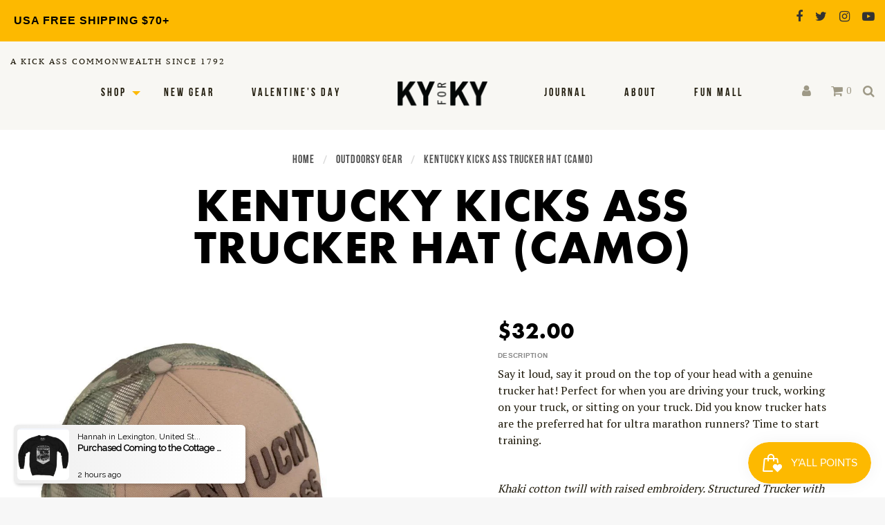

--- FILE ---
content_type: text/html; charset=utf-8
request_url: https://kyforky.com/collections/outdoorsy-gear/products/kentucky-kicks-ass-trucker-hat-camo
body_size: 141559
content:
<!doctype html>
<!--[if IE 9]> <html class="ie9 no-js supports-no-cookies" lang="en"> <![endif]-->
<!--[if (gt IE 9)|!(IE)]><!--> <html class="no-js supports-no-cookies" lang="en"> <!--<![endif]-->
<head>
  
  <style>
    #catalog-sitewide-message{
      display:
      font-size: 3em;
      color:red;
    }
  </style>
  <!-- Google Tag Manager -->
<script>(function(w,d,s,l,i){w[l]=w[l]||[];w[l].push({'gtm.start':
new Date().getTime(),event:'gtm.js'});var f=d.getElementsByTagName(s)[0],
j=d.createElement(s),dl=l!='dataLayer'?'&l='+l:'';j.async=true;j.src=
'https://www.googletagmanager.com/gtm.js?id='+i+dl;f.parentNode.insertBefore(j,f);
})(window,document,'script','dataLayer','GTM-TMRSLKX');</script>
<!-- End Google Tag Manager -->
  <meta charset="utf-8">
<meta http-equiv="X-UA-Compatible" content="IE=edge">
<meta name="viewport" content="width=device-width,initial-scale=1">
<meta name="theme-color" content="#fdb900">
<link rel="canonical" href="https://kyforky.com/products/kentucky-kicks-ass-trucker-hat-camo"><link rel="shortcut icon" href="//kyforky.com/cdn/shop/files/favicon_ky_32x32.png?v=1613523692" type="image/png">
<title>Kentucky Kicks Ass Trucker Hat (Camo) &ndash; KY for KY Store</title>
  <meta name="description" content="Say it loud, say it proud on the top of your head with a genuine trucker hat! Perfect for when you are driving your truck, working on your truck, or sitting on your truck. Did you know trucker hats are the preferred hat for ultra marathon runners? Time to start training. Khaki cotton twill with raised embroidery. Struc">



<meta property="og:site_name" content="KY for KY Store">
<meta property="og:url" content="https://kyforky.com/products/kentucky-kicks-ass-trucker-hat-camo">
<meta property="og:title" content="Kentucky Kicks Ass Trucker Hat (Camo)">
<meta property="og:type" content="product">
<meta property="og:description" content="Say it loud, say it proud on the top of your head with a genuine trucker hat! Perfect for when you are driving your truck, working on your truck, or sitting on your truck. Did you know trucker hats are the preferred hat for ultra marathon runners? Time to start training. Khaki cotton twill with raised embroidery. Struc"><meta property="og:price:amount" content="32.00">
  <meta property="og:price:currency" content="USD"><meta property="og:image" content="http://kyforky.com/cdn/shop/files/d4746a8a20abc2c765a598948ad969db_1024x1024.jpg?v=1764745251"><meta property="og:image" content="http://kyforky.com/cdn/shop/files/e5b8d6aa835135c2d3c7559ec8cd3955_1024x1024.jpg?v=1764745251"><meta property="og:image" content="http://kyforky.com/cdn/shop/files/2e7241d26116fcf8a8e5e6e745753d03_1024x1024.jpg?v=1764745251">
<meta property="og:image:secure_url" content="https://kyforky.com/cdn/shop/files/d4746a8a20abc2c765a598948ad969db_1024x1024.jpg?v=1764745251"><meta property="og:image:secure_url" content="https://kyforky.com/cdn/shop/files/e5b8d6aa835135c2d3c7559ec8cd3955_1024x1024.jpg?v=1764745251"><meta property="og:image:secure_url" content="https://kyforky.com/cdn/shop/files/2e7241d26116fcf8a8e5e6e745753d03_1024x1024.jpg?v=1764745251">

<meta name="twitter:site" content="@kyforky">
<meta name="twitter:card" content="summary_large_image">
<meta name="twitter:title" content="Kentucky Kicks Ass Trucker Hat (Camo)">
<meta name="twitter:description" content="Say it loud, say it proud on the top of your head with a genuine trucker hat! Perfect for when you are driving your truck, working on your truck, or sitting on your truck. Did you know trucker hats are the preferred hat for ultra marathon runners? Time to start training. Khaki cotton twill with raised embroidery. Struc">


<link href="//kyforky.com/cdn/shop/t/108/assets/theme.scss.css?v=106148197789208888001769655951" rel="stylesheet" type="text/css" media="all" />

<script>
  document.documentElement.className = document.documentElement.className.replace('no-js', 'js');

  window.theme = {
    strings: {
      addToCart: "Add to Cart",
      soldOut: "Sold Out",
      unavailable: "Unavailable"
    },
    moneyFormat: "${{amount}}",
    customer: {
      id: "",
      tags: [
        
      ]
    },
    shopSettings: {
      cart_ribbon_delay: 5000,
      cart_type: "page",
      mobile_width_max: 640,
      tablet_width_max: 1034,
      mobile_display: (window.innerWidth < 640),
      admin_bar: true
    }
  };
</script>



<!--[if (gt IE 9)|!(IE)]><!--><script src="//kyforky.com/cdn/shop/t/108/assets/vendor.js?v=135918069792681277911769655951" defer="defer"></script><!--<![endif]-->
<!--[if lt IE 9]><script src="//kyforky.com/cdn/shop/t/108/assets/vendor.js?v=135918069792681277911769655951"></script><![endif]-->

<!--[if (gt IE 9)|!(IE)]><!--><script src="//kyforky.com/cdn/shop/t/108/assets/theme.min.js?v=182904446534605030591769655951" defer="defer"></script><!--<![endif]-->
<!--[if lt IE 9]><script src="//kyforky.com/cdn/shop/t/108/assets/theme.min.js?v=182904446534605030591769655951"></script><![endif]-->

  <script>window.performance && window.performance.mark && window.performance.mark('shopify.content_for_header.start');</script><meta name="google-site-verification" content="oeRxCkDJBmw4ylnTCPkuq_TStsVqFbZypcbW_EWHjuU">
<meta name="facebook-domain-verification" content="r8gvkvnbynp4v2ihmc6rcpim9k6fl2">
<meta name="facebook-domain-verification" content="3364db5fa2tbnnzb2ojpg53mzycqti">
<meta id="shopify-digital-wallet" name="shopify-digital-wallet" content="/6649479229/digital_wallets/dialog">
<meta name="shopify-checkout-api-token" content="9a7bd04fb733849dba997bf257382b31">
<meta id="in-context-paypal-metadata" data-shop-id="6649479229" data-venmo-supported="false" data-environment="production" data-locale="en_US" data-paypal-v4="true" data-currency="USD">
<link rel="alternate" type="application/json+oembed" href="https://kyforky.com/products/kentucky-kicks-ass-trucker-hat-camo.oembed">
<script async="async" src="/checkouts/internal/preloads.js?locale=en-US"></script>
<link rel="preconnect" href="https://shop.app" crossorigin="anonymous">
<script async="async" src="https://shop.app/checkouts/internal/preloads.js?locale=en-US&shop_id=6649479229" crossorigin="anonymous"></script>
<script id="apple-pay-shop-capabilities" type="application/json">{"shopId":6649479229,"countryCode":"US","currencyCode":"USD","merchantCapabilities":["supports3DS"],"merchantId":"gid:\/\/shopify\/Shop\/6649479229","merchantName":"KY for KY Store","requiredBillingContactFields":["postalAddress","email","phone"],"requiredShippingContactFields":["postalAddress","email","phone"],"shippingType":"shipping","supportedNetworks":["visa","masterCard","amex","discover","elo","jcb"],"total":{"type":"pending","label":"KY for KY Store","amount":"1.00"},"shopifyPaymentsEnabled":true,"supportsSubscriptions":true}</script>
<script id="shopify-features" type="application/json">{"accessToken":"9a7bd04fb733849dba997bf257382b31","betas":["rich-media-storefront-analytics"],"domain":"kyforky.com","predictiveSearch":true,"shopId":6649479229,"locale":"en"}</script>
<script>var Shopify = Shopify || {};
Shopify.shop = "ky-for-ky-store.myshopify.com";
Shopify.locale = "en";
Shopify.currency = {"active":"USD","rate":"1.0"};
Shopify.country = "US";
Shopify.theme = {"name":"Copy of Copy of Copy of Copy of Copy of Copy of...","id":151537844414,"schema_name":"GST","schema_version":"1.0.0","theme_store_id":796,"role":"main"};
Shopify.theme.handle = "null";
Shopify.theme.style = {"id":null,"handle":null};
Shopify.cdnHost = "kyforky.com/cdn";
Shopify.routes = Shopify.routes || {};
Shopify.routes.root = "/";</script>
<script type="module">!function(o){(o.Shopify=o.Shopify||{}).modules=!0}(window);</script>
<script>!function(o){function n(){var o=[];function n(){o.push(Array.prototype.slice.apply(arguments))}return n.q=o,n}var t=o.Shopify=o.Shopify||{};t.loadFeatures=n(),t.autoloadFeatures=n()}(window);</script>
<script>
  window.ShopifyPay = window.ShopifyPay || {};
  window.ShopifyPay.apiHost = "shop.app\/pay";
  window.ShopifyPay.redirectState = null;
</script>
<script id="shop-js-analytics" type="application/json">{"pageType":"product"}</script>
<script defer="defer" async type="module" src="//kyforky.com/cdn/shopifycloud/shop-js/modules/v2/client.init-shop-cart-sync_BN7fPSNr.en.esm.js"></script>
<script defer="defer" async type="module" src="//kyforky.com/cdn/shopifycloud/shop-js/modules/v2/chunk.common_Cbph3Kss.esm.js"></script>
<script defer="defer" async type="module" src="//kyforky.com/cdn/shopifycloud/shop-js/modules/v2/chunk.modal_DKumMAJ1.esm.js"></script>
<script type="module">
  await import("//kyforky.com/cdn/shopifycloud/shop-js/modules/v2/client.init-shop-cart-sync_BN7fPSNr.en.esm.js");
await import("//kyforky.com/cdn/shopifycloud/shop-js/modules/v2/chunk.common_Cbph3Kss.esm.js");
await import("//kyforky.com/cdn/shopifycloud/shop-js/modules/v2/chunk.modal_DKumMAJ1.esm.js");

  window.Shopify.SignInWithShop?.initShopCartSync?.({"fedCMEnabled":true,"windoidEnabled":true});

</script>
<script>
  window.Shopify = window.Shopify || {};
  if (!window.Shopify.featureAssets) window.Shopify.featureAssets = {};
  window.Shopify.featureAssets['shop-js'] = {"shop-cart-sync":["modules/v2/client.shop-cart-sync_CJVUk8Jm.en.esm.js","modules/v2/chunk.common_Cbph3Kss.esm.js","modules/v2/chunk.modal_DKumMAJ1.esm.js"],"init-fed-cm":["modules/v2/client.init-fed-cm_7Fvt41F4.en.esm.js","modules/v2/chunk.common_Cbph3Kss.esm.js","modules/v2/chunk.modal_DKumMAJ1.esm.js"],"init-shop-email-lookup-coordinator":["modules/v2/client.init-shop-email-lookup-coordinator_Cc088_bR.en.esm.js","modules/v2/chunk.common_Cbph3Kss.esm.js","modules/v2/chunk.modal_DKumMAJ1.esm.js"],"init-windoid":["modules/v2/client.init-windoid_hPopwJRj.en.esm.js","modules/v2/chunk.common_Cbph3Kss.esm.js","modules/v2/chunk.modal_DKumMAJ1.esm.js"],"shop-button":["modules/v2/client.shop-button_B0jaPSNF.en.esm.js","modules/v2/chunk.common_Cbph3Kss.esm.js","modules/v2/chunk.modal_DKumMAJ1.esm.js"],"shop-cash-offers":["modules/v2/client.shop-cash-offers_DPIskqss.en.esm.js","modules/v2/chunk.common_Cbph3Kss.esm.js","modules/v2/chunk.modal_DKumMAJ1.esm.js"],"shop-toast-manager":["modules/v2/client.shop-toast-manager_CK7RT69O.en.esm.js","modules/v2/chunk.common_Cbph3Kss.esm.js","modules/v2/chunk.modal_DKumMAJ1.esm.js"],"init-shop-cart-sync":["modules/v2/client.init-shop-cart-sync_BN7fPSNr.en.esm.js","modules/v2/chunk.common_Cbph3Kss.esm.js","modules/v2/chunk.modal_DKumMAJ1.esm.js"],"init-customer-accounts-sign-up":["modules/v2/client.init-customer-accounts-sign-up_CfPf4CXf.en.esm.js","modules/v2/client.shop-login-button_DeIztwXF.en.esm.js","modules/v2/chunk.common_Cbph3Kss.esm.js","modules/v2/chunk.modal_DKumMAJ1.esm.js"],"pay-button":["modules/v2/client.pay-button_CgIwFSYN.en.esm.js","modules/v2/chunk.common_Cbph3Kss.esm.js","modules/v2/chunk.modal_DKumMAJ1.esm.js"],"init-customer-accounts":["modules/v2/client.init-customer-accounts_DQ3x16JI.en.esm.js","modules/v2/client.shop-login-button_DeIztwXF.en.esm.js","modules/v2/chunk.common_Cbph3Kss.esm.js","modules/v2/chunk.modal_DKumMAJ1.esm.js"],"avatar":["modules/v2/client.avatar_BTnouDA3.en.esm.js"],"init-shop-for-new-customer-accounts":["modules/v2/client.init-shop-for-new-customer-accounts_CsZy_esa.en.esm.js","modules/v2/client.shop-login-button_DeIztwXF.en.esm.js","modules/v2/chunk.common_Cbph3Kss.esm.js","modules/v2/chunk.modal_DKumMAJ1.esm.js"],"shop-follow-button":["modules/v2/client.shop-follow-button_BRMJjgGd.en.esm.js","modules/v2/chunk.common_Cbph3Kss.esm.js","modules/v2/chunk.modal_DKumMAJ1.esm.js"],"checkout-modal":["modules/v2/client.checkout-modal_B9Drz_yf.en.esm.js","modules/v2/chunk.common_Cbph3Kss.esm.js","modules/v2/chunk.modal_DKumMAJ1.esm.js"],"shop-login-button":["modules/v2/client.shop-login-button_DeIztwXF.en.esm.js","modules/v2/chunk.common_Cbph3Kss.esm.js","modules/v2/chunk.modal_DKumMAJ1.esm.js"],"lead-capture":["modules/v2/client.lead-capture_DXYzFM3R.en.esm.js","modules/v2/chunk.common_Cbph3Kss.esm.js","modules/v2/chunk.modal_DKumMAJ1.esm.js"],"shop-login":["modules/v2/client.shop-login_CA5pJqmO.en.esm.js","modules/v2/chunk.common_Cbph3Kss.esm.js","modules/v2/chunk.modal_DKumMAJ1.esm.js"],"payment-terms":["modules/v2/client.payment-terms_BxzfvcZJ.en.esm.js","modules/v2/chunk.common_Cbph3Kss.esm.js","modules/v2/chunk.modal_DKumMAJ1.esm.js"]};
</script>
<script>(function() {
  var isLoaded = false;
  function asyncLoad() {
    if (isLoaded) return;
    isLoaded = true;
    var urls = ["https:\/\/hotjar.dualsidedapp.com\/script.js?shop=ky-for-ky-store.myshopify.com","https:\/\/storage.googleapis.com\/timesact-resources\/scripts\/timesact.js?shop=ky-for-ky-store.myshopify.com","https:\/\/schemaplusfiles.s3.amazonaws.com\/loader.min.js?shop=ky-for-ky-store.myshopify.com","https:\/\/cdn.attn.tv\/kyforky\/dtag.js?shop=ky-for-ky-store.myshopify.com","https:\/\/boostsales.apps.avada.io\/scripttag\/avada-tracking.min.js?shop=ky-for-ky-store.myshopify.com","https:\/\/boostsales.apps.avada.io\/scripttag\/avada-countdownv2.min.js?shop=ky-for-ky-store.myshopify.com","https:\/\/boostsales.apps.avada.io\/scripttag\/avada-badgev2.min.js?shop=ky-for-ky-store.myshopify.com","\/\/cdn.shopify.com\/proxy\/9199afcf9215200cef060b55095edcb38de7dd0bec79416d4ebe24e284292f98\/sa-prod.saincserv.com\/i\/notification-AROAF7MQ.js?shop=ky-for-ky-store.myshopify.com\u0026sp-cache-control=cHVibGljLCBtYXgtYWdlPTkwMA"];
    for (var i = 0; i < urls.length; i++) {
      var s = document.createElement('script');
      s.type = 'text/javascript';
      s.async = true;
      s.src = urls[i];
      var x = document.getElementsByTagName('script')[0];
      x.parentNode.insertBefore(s, x);
    }
  };
  if(window.attachEvent) {
    window.attachEvent('onload', asyncLoad);
  } else {
    window.addEventListener('load', asyncLoad, false);
  }
})();</script>
<script id="__st">var __st={"a":6649479229,"offset":-18000,"reqid":"056ddb30-0815-4b10-9205-7a9adc1af092-1770139585","pageurl":"kyforky.com\/collections\/outdoorsy-gear\/products\/kentucky-kicks-ass-trucker-hat-camo","u":"92478c871322","p":"product","rtyp":"product","rid":7770397016254};</script>
<script>window.ShopifyPaypalV4VisibilityTracking = true;</script>
<script id="captcha-bootstrap">!function(){'use strict';const t='contact',e='account',n='new_comment',o=[[t,t],['blogs',n],['comments',n],[t,'customer']],c=[[e,'customer_login'],[e,'guest_login'],[e,'recover_customer_password'],[e,'create_customer']],r=t=>t.map((([t,e])=>`form[action*='/${t}']:not([data-nocaptcha='true']) input[name='form_type'][value='${e}']`)).join(','),a=t=>()=>t?[...document.querySelectorAll(t)].map((t=>t.form)):[];function s(){const t=[...o],e=r(t);return a(e)}const i='password',u='form_key',d=['recaptcha-v3-token','g-recaptcha-response','h-captcha-response',i],f=()=>{try{return window.sessionStorage}catch{return}},m='__shopify_v',_=t=>t.elements[u];function p(t,e,n=!1){try{const o=window.sessionStorage,c=JSON.parse(o.getItem(e)),{data:r}=function(t){const{data:e,action:n}=t;return t[m]||n?{data:e,action:n}:{data:t,action:n}}(c);for(const[e,n]of Object.entries(r))t.elements[e]&&(t.elements[e].value=n);n&&o.removeItem(e)}catch(o){console.error('form repopulation failed',{error:o})}}const l='form_type',E='cptcha';function T(t){t.dataset[E]=!0}const w=window,h=w.document,L='Shopify',v='ce_forms',y='captcha';let A=!1;((t,e)=>{const n=(g='f06e6c50-85a8-45c8-87d0-21a2b65856fe',I='https://cdn.shopify.com/shopifycloud/storefront-forms-hcaptcha/ce_storefront_forms_captcha_hcaptcha.v1.5.2.iife.js',D={infoText:'Protected by hCaptcha',privacyText:'Privacy',termsText:'Terms'},(t,e,n)=>{const o=w[L][v],c=o.bindForm;if(c)return c(t,g,e,D).then(n);var r;o.q.push([[t,g,e,D],n]),r=I,A||(h.body.append(Object.assign(h.createElement('script'),{id:'captcha-provider',async:!0,src:r})),A=!0)});var g,I,D;w[L]=w[L]||{},w[L][v]=w[L][v]||{},w[L][v].q=[],w[L][y]=w[L][y]||{},w[L][y].protect=function(t,e){n(t,void 0,e),T(t)},Object.freeze(w[L][y]),function(t,e,n,w,h,L){const[v,y,A,g]=function(t,e,n){const i=e?o:[],u=t?c:[],d=[...i,...u],f=r(d),m=r(i),_=r(d.filter((([t,e])=>n.includes(e))));return[a(f),a(m),a(_),s()]}(w,h,L),I=t=>{const e=t.target;return e instanceof HTMLFormElement?e:e&&e.form},D=t=>v().includes(t);t.addEventListener('submit',(t=>{const e=I(t);if(!e)return;const n=D(e)&&!e.dataset.hcaptchaBound&&!e.dataset.recaptchaBound,o=_(e),c=g().includes(e)&&(!o||!o.value);(n||c)&&t.preventDefault(),c&&!n&&(function(t){try{if(!f())return;!function(t){const e=f();if(!e)return;const n=_(t);if(!n)return;const o=n.value;o&&e.removeItem(o)}(t);const e=Array.from(Array(32),(()=>Math.random().toString(36)[2])).join('');!function(t,e){_(t)||t.append(Object.assign(document.createElement('input'),{type:'hidden',name:u})),t.elements[u].value=e}(t,e),function(t,e){const n=f();if(!n)return;const o=[...t.querySelectorAll(`input[type='${i}']`)].map((({name:t})=>t)),c=[...d,...o],r={};for(const[a,s]of new FormData(t).entries())c.includes(a)||(r[a]=s);n.setItem(e,JSON.stringify({[m]:1,action:t.action,data:r}))}(t,e)}catch(e){console.error('failed to persist form',e)}}(e),e.submit())}));const S=(t,e)=>{t&&!t.dataset[E]&&(n(t,e.some((e=>e===t))),T(t))};for(const o of['focusin','change'])t.addEventListener(o,(t=>{const e=I(t);D(e)&&S(e,y())}));const B=e.get('form_key'),M=e.get(l),P=B&&M;t.addEventListener('DOMContentLoaded',(()=>{const t=y();if(P)for(const e of t)e.elements[l].value===M&&p(e,B);[...new Set([...A(),...v().filter((t=>'true'===t.dataset.shopifyCaptcha))])].forEach((e=>S(e,t)))}))}(h,new URLSearchParams(w.location.search),n,t,e,['guest_login'])})(!0,!0)}();</script>
<script integrity="sha256-4kQ18oKyAcykRKYeNunJcIwy7WH5gtpwJnB7kiuLZ1E=" data-source-attribution="shopify.loadfeatures" defer="defer" src="//kyforky.com/cdn/shopifycloud/storefront/assets/storefront/load_feature-a0a9edcb.js" crossorigin="anonymous"></script>
<script crossorigin="anonymous" defer="defer" src="//kyforky.com/cdn/shopifycloud/storefront/assets/shopify_pay/storefront-65b4c6d7.js?v=20250812"></script>
<script data-source-attribution="shopify.dynamic_checkout.dynamic.init">var Shopify=Shopify||{};Shopify.PaymentButton=Shopify.PaymentButton||{isStorefrontPortableWallets:!0,init:function(){window.Shopify.PaymentButton.init=function(){};var t=document.createElement("script");t.src="https://kyforky.com/cdn/shopifycloud/portable-wallets/latest/portable-wallets.en.js",t.type="module",document.head.appendChild(t)}};
</script>
<script data-source-attribution="shopify.dynamic_checkout.buyer_consent">
  function portableWalletsHideBuyerConsent(e){var t=document.getElementById("shopify-buyer-consent"),n=document.getElementById("shopify-subscription-policy-button");t&&n&&(t.classList.add("hidden"),t.setAttribute("aria-hidden","true"),n.removeEventListener("click",e))}function portableWalletsShowBuyerConsent(e){var t=document.getElementById("shopify-buyer-consent"),n=document.getElementById("shopify-subscription-policy-button");t&&n&&(t.classList.remove("hidden"),t.removeAttribute("aria-hidden"),n.addEventListener("click",e))}window.Shopify?.PaymentButton&&(window.Shopify.PaymentButton.hideBuyerConsent=portableWalletsHideBuyerConsent,window.Shopify.PaymentButton.showBuyerConsent=portableWalletsShowBuyerConsent);
</script>
<script data-source-attribution="shopify.dynamic_checkout.cart.bootstrap">document.addEventListener("DOMContentLoaded",(function(){function t(){return document.querySelector("shopify-accelerated-checkout-cart, shopify-accelerated-checkout")}if(t())Shopify.PaymentButton.init();else{new MutationObserver((function(e,n){t()&&(Shopify.PaymentButton.init(),n.disconnect())})).observe(document.body,{childList:!0,subtree:!0})}}));
</script>
<script id='scb4127' type='text/javascript' async='' src='https://kyforky.com/cdn/shopifycloud/privacy-banner/storefront-banner.js'></script><link id="shopify-accelerated-checkout-styles" rel="stylesheet" media="screen" href="https://kyforky.com/cdn/shopifycloud/portable-wallets/latest/accelerated-checkout-backwards-compat.css" crossorigin="anonymous">
<style id="shopify-accelerated-checkout-cart">
        #shopify-buyer-consent {
  margin-top: 1em;
  display: inline-block;
  width: 100%;
}

#shopify-buyer-consent.hidden {
  display: none;
}

#shopify-subscription-policy-button {
  background: none;
  border: none;
  padding: 0;
  text-decoration: underline;
  font-size: inherit;
  cursor: pointer;
}

#shopify-subscription-policy-button::before {
  box-shadow: none;
}

      </style>

<script>window.performance && window.performance.mark && window.performance.mark('shopify.content_for_header.end');</script>
  
<link href="https://fonts.googleapis.com/css?family=PT+Serif:400,700" rel="stylesheet">

<link rel="stylesheet" href="https://use.typekit.net/ffn6net.css">






<link href="//kyforky.com/cdn/shop/t/108/assets/customer.scss.css?v=111499824369182059841769656086" rel="stylesheet" type="text/css" media="all" />

<!-- Global site tag (gtag.js) - Google Analytics -->
<script async src="https://www.googletagmanager.com/gtag/js?id=UA-73976622-1"></script>
<script>
  window.dataLayer = window.dataLayer || [];
  function gtag(){dataLayer.push(arguments);}
  gtag('js', new Date());

  gtag('config', 'UA-73976622-1');
</script>


  
<meta name="google-site-verification" content="iwJWMqyrUPv4YYY42iYmWHGZE3QniPyyzrA4gUot1c4" />

<!-- SnappicSnipStart -->
<script>
!function(f,b,e,v,n,t,s){if(f.fbq)return;n=f.fbq=function(){n.callMethod?n.callMethod.apply(n,arguments):n.queue.push(arguments)};if(!f._fbq)f._fbq=n;n.push=n;n.loaded=!0;n.version='2.0';n.queue=[];t=b.createElement(e);t.async=!0;t.src=v;s=b.getElementsByTagName(e)[0];s.parentNode.insertBefore(t,s)}(window,document,'script','//connect.facebook.net/en_US/fbevents.js');
fbq('init', '322317495051904');
fbq('track', 'PageView');
</script>
<noscript>
  <img height="1" width="1" style="display:none" src="https://www.facebook.com/tr?id=322317495051904&ev=PageView&noscript=1" />
</noscript>
<!-- SnappicSnipEnd -->
  
   <!-- Facebook Verification Start --> 
  <meta name="facebook-domain-verification" content="3364db5fa2tbnnzb2ojpg53mzycqti" />
  <!-- Facebook Verification End -->

<!-- BEGIN app block: shopify://apps/klaviyo-email-marketing-sms/blocks/klaviyo-onsite-embed/2632fe16-c075-4321-a88b-50b567f42507 -->












  <script async src="https://static.klaviyo.com/onsite/js/Swuvbf/klaviyo.js?company_id=Swuvbf"></script>
  <script>!function(){if(!window.klaviyo){window._klOnsite=window._klOnsite||[];try{window.klaviyo=new Proxy({},{get:function(n,i){return"push"===i?function(){var n;(n=window._klOnsite).push.apply(n,arguments)}:function(){for(var n=arguments.length,o=new Array(n),w=0;w<n;w++)o[w]=arguments[w];var t="function"==typeof o[o.length-1]?o.pop():void 0,e=new Promise((function(n){window._klOnsite.push([i].concat(o,[function(i){t&&t(i),n(i)}]))}));return e}}})}catch(n){window.klaviyo=window.klaviyo||[],window.klaviyo.push=function(){var n;(n=window._klOnsite).push.apply(n,arguments)}}}}();</script>

  
    <script id="viewed_product">
      if (item == null) {
        var _learnq = _learnq || [];

        var MetafieldReviews = null
        var MetafieldYotpoRating = null
        var MetafieldYotpoCount = null
        var MetafieldLooxRating = null
        var MetafieldLooxCount = null
        var okendoProduct = null
        var okendoProductReviewCount = null
        var okendoProductReviewAverageValue = null
        try {
          // The following fields are used for Customer Hub recently viewed in order to add reviews.
          // This information is not part of __kla_viewed. Instead, it is part of __kla_viewed_reviewed_items
          MetafieldReviews = {"rating":{"scale_min":"1.0","scale_max":"5.0","value":"4.0"},"rating_count":4};
          MetafieldYotpoRating = null
          MetafieldYotpoCount = null
          MetafieldLooxRating = null
          MetafieldLooxCount = null

          okendoProduct = null
          // If the okendo metafield is not legacy, it will error, which then requires the new json formatted data
          if (okendoProduct && 'error' in okendoProduct) {
            okendoProduct = null
          }
          okendoProductReviewCount = okendoProduct ? okendoProduct.reviewCount : null
          okendoProductReviewAverageValue = okendoProduct ? okendoProduct.reviewAverageValue : null
        } catch (error) {
          console.error('Error in Klaviyo onsite reviews tracking:', error);
        }

        var item = {
          Name: "Kentucky Kicks Ass Trucker Hat (Camo)",
          ProductID: 7770397016254,
          Categories: ["All Gear","Apparel","Cozy Collection","Fall Y'all","Festival Gear","Green Gear","Hats","Outdoorsy Gear","Railbird 2024","Stocking Stuffers","Summer Gear","White Elephant Gifts"],
          ImageURL: "https://kyforky.com/cdn/shop/files/d4746a8a20abc2c765a598948ad969db_grande.jpg?v=1764745251",
          URL: "https://kyforky.com/products/kentucky-kicks-ass-trucker-hat-camo",
          Brand: "Kentucky for Kentucky",
          Price: "$32.00",
          Value: "32.00",
          CompareAtPrice: "$32.00"
        };
        _learnq.push(['track', 'Viewed Product', item]);
        _learnq.push(['trackViewedItem', {
          Title: item.Name,
          ItemId: item.ProductID,
          Categories: item.Categories,
          ImageUrl: item.ImageURL,
          Url: item.URL,
          Metadata: {
            Brand: item.Brand,
            Price: item.Price,
            Value: item.Value,
            CompareAtPrice: item.CompareAtPrice
          },
          metafields:{
            reviews: MetafieldReviews,
            yotpo:{
              rating: MetafieldYotpoRating,
              count: MetafieldYotpoCount,
            },
            loox:{
              rating: MetafieldLooxRating,
              count: MetafieldLooxCount,
            },
            okendo: {
              rating: okendoProductReviewAverageValue,
              count: okendoProductReviewCount,
            }
          }
        }]);
      }
    </script>
  




  <script>
    window.klaviyoReviewsProductDesignMode = false
  </script>



  <!-- BEGIN app snippet: customer-hub-data --><script>
  if (!window.customerHub) {
    window.customerHub = {};
  }
  window.customerHub.storefrontRoutes = {
    login: "/account/login?return_url=%2F%23k-hub",
    register: "/account/register?return_url=%2F%23k-hub",
    logout: "/account/logout",
    profile: "/account",
    addresses: "/account/addresses",
  };
  
  window.customerHub.userId = null;
  
  window.customerHub.storeDomain = "ky-for-ky-store.myshopify.com";

  
    window.customerHub.activeProduct = {
      name: "Kentucky Kicks Ass Trucker Hat (Camo)",
      category: null,
      imageUrl: "https://kyforky.com/cdn/shop/files/d4746a8a20abc2c765a598948ad969db_grande.jpg?v=1764745251",
      id: "7770397016254",
      link: "https://kyforky.com/products/kentucky-kicks-ass-trucker-hat-camo",
      variants: [
        
          {
            id: "43083456708798",
            
            imageUrl: null,
            
            price: "3200",
            currency: "USD",
            availableForSale: true,
            title: "Default Title",
          },
        
      ],
    };
    window.customerHub.activeProduct.variants.forEach((variant) => {
        
        variant.price = `${variant.price.slice(0, -2)}.${variant.price.slice(-2)}`;
    });
  

  
    window.customerHub.storeLocale = {
        currentLanguage: 'en',
        currentCountry: 'US',
        availableLanguages: [
          
            {
              iso_code: 'en',
              endonym_name: 'English'
            }
          
        ],
        availableCountries: [
          
            {
              iso_code: 'AU',
              name: 'Australia',
              currency_code: 'USD'
            },
          
            {
              iso_code: 'BR',
              name: 'Brazil',
              currency_code: 'USD'
            },
          
            {
              iso_code: 'CA',
              name: 'Canada',
              currency_code: 'USD'
            },
          
            {
              iso_code: 'CO',
              name: 'Colombia',
              currency_code: 'USD'
            },
          
            {
              iso_code: 'DK',
              name: 'Denmark',
              currency_code: 'USD'
            },
          
            {
              iso_code: 'FI',
              name: 'Finland',
              currency_code: 'USD'
            },
          
            {
              iso_code: 'DE',
              name: 'Germany',
              currency_code: 'USD'
            },
          
            {
              iso_code: 'GR',
              name: 'Greece',
              currency_code: 'USD'
            },
          
            {
              iso_code: 'IE',
              name: 'Ireland',
              currency_code: 'USD'
            },
          
            {
              iso_code: 'JP',
              name: 'Japan',
              currency_code: 'USD'
            },
          
            {
              iso_code: 'MX',
              name: 'Mexico',
              currency_code: 'USD'
            },
          
            {
              iso_code: 'NL',
              name: 'Netherlands',
              currency_code: 'USD'
            },
          
            {
              iso_code: 'NO',
              name: 'Norway',
              currency_code: 'USD'
            },
          
            {
              iso_code: 'SE',
              name: 'Sweden',
              currency_code: 'USD'
            },
          
            {
              iso_code: 'CH',
              name: 'Switzerland',
              currency_code: 'USD'
            },
          
            {
              iso_code: 'GB',
              name: 'United Kingdom',
              currency_code: 'USD'
            },
          
            {
              iso_code: 'US',
              name: 'United States',
              currency_code: 'USD'
            }
          
        ]
    };
  
</script>
<!-- END app snippet -->



  <!-- BEGIN app snippet: customer-hub-replace-links -->
<script>
  function replaceAccountLinks() {
    const selector =
      'a[href$="/account/login"], a[href$="/account"], a[href^="https://shopify.com/"][href*="/account"], a[href*="/customer_identity/redirect"], a[href*="/customer_authentication/redirect"], a[href$="/account';
    const accountLinksNodes = document.querySelectorAll(selector);
    for (const node of accountLinksNodes) {
      const ignore = node.dataset.kHubIgnore !== undefined && node.dataset.kHubIgnore !== 'false';
      if (!ignore) {
        // Any login links to Shopify's account system, point them at the customer hub instead.
        node.href = '#k-hub';
        /**
         * There are some themes which apply a page transition on every click of an anchor tag (usually a fade-out) that's supposed to be faded back in when the next page loads.
         * However, since clicking the k-hub link doesn't trigger a page load, the page gets stuck on a blank screen.
         * Luckily, these themes usually have a className you can add to links to skip the transition.
         * Let's hope that all such themes are consistent/copy each other and just proactively add those classNames when we replace the link.
         **/
        node.classList.add('no-transition', 'js-no-transition');
      }
    }
  }

  
    if (document.readyState === 'complete') {
      replaceAccountLinks();
    } else {
      const controller = new AbortController();
      document.addEventListener(
        'readystatechange',
        () => {
          replaceAccountLinks(); // try to replace links both during `interactive` state and `complete` state
          if (document.readyState === 'complete') {
            // readystatechange can fire with "complete" multiple times per page load, so make sure we're not duplicating effort
            // by removing the listener afterwards.
            controller.abort();
          }
        },
        { signal: controller.signal },
      );
    }
  
</script>
<!-- END app snippet -->



<!-- END app block --><!-- BEGIN app block: shopify://apps/sami-product-labels/blocks/app-embed-block/b9b44663-5d51-4be1-8104-faedd68da8c5 --><script type="text/javascript">
  window.Samita = window.Samita || {};
  Samita.ProductLabels = Samita.ProductLabels || {};
  Samita.ProductLabels.locale  = {"shop_locale":{"locale":"en","enabled":true,"primary":true,"published":true}};
  Samita.ProductLabels.page = {title : document.title.replaceAll('"', "'"), href : window.location.href, type: "product", page_id: "161814052925"};
  Samita.ProductLabels.dataShop = Samita.ProductLabels.dataShop || {};Samita.ProductLabels.dataShop = {"install":1,"configuration":{"money_format":"${{amount}}"},"pricing":{"plan":"FREE","features":{"chose_product_form_collections_tag":true,"design_custom_unlimited_position":true,"design_countdown_timer_label_badge":true,"design_text_hover_label_badge":true,"label_display_product_page_first_image":true,"choose_product_variants":true,"choose_country_restriction":false,"conditions_specific_products":-1,"conditions_include_exclude_product_tag":true,"conditions_inventory_status":true,"conditions_sale_products":true,"conditions_customer_tag":true,"conditions_products_created_published":true,"conditions_set_visibility_date_time":true,"images_samples":{"collections":["free_labels","custom","suggestions_for_you","all"]},"badges_labels_conditions":{"fields":["ALL","PRODUCTS","TITLE","TYPE","VENDOR","VARIANT_PRICE","COMPARE_PRICE","SALE_PRICE","OPTION","TAG","WEIGHT","CREATE","PUBLISH","INVENTORY","VARIANT_INVENTORY","VARIANTS","COLLECTIONS","CUSTOMER","CUSTOMER_TAG","CUSTOMER_ORDER_COUNT","CUSTOMER_TOTAL_SPENT","CUSTOMER_PURCHASE","CUSTOMER_COMPANY_NAME","PAGE","LANGUAGE","COUNTRY"]}}},"settings":{"notUseSearchFileApp":false,"general":{"maximum_condition":"3"},"watermark":true,"translations":[]},"url":"ky-for-ky-store.myshopify.com","api_url":"","app_url":"https://d3g7uyxz2n998u.cloudfront.net/"};Samita.ProductLabels.dataShop.configuration.money_format = "${{amount}}";if (typeof Shopify!= "undefined" && Shopify?.theme?.role != "main") {Samita.ProductLabels.dataShop.settings.notUseSearchFileApp = false;}
  Samita.ProductLabels.theme_id =null;
  Samita.ProductLabels.products = Samita.ProductLabels.products || [];Samita.ProductLabels.product ={"id":7770397016254,"title":"Kentucky Kicks Ass Trucker Hat (Camo)","handle":"kentucky-kicks-ass-trucker-hat-camo","description":"Say it loud, say it proud on the top of your head with a genuine trucker hat! Perfect for when you are driving your truck, working on your truck, or sitting on your truck. Did you know trucker hats are the preferred hat for ultra marathon runners? Time to start training.\n\u003cp\u003e\u003cem\u003e\u003cbr\u003eKhaki cotton twill with raised embroidery. Structured Trucker with camo mesh back. Pre-curved bill. Snapback.\u003c\/em\u003e\u003c\/p\u003e","published_at":"2025-08-18T18:52:41-04:00","created_at":"2023-09-19T13:30:34-04:00","vendor":"Kentucky for Kentucky","type":"Hat","tags":["Ashland Market 2024","Count: Hats","data--Category:Hats","Fall","Hat","Hats","New Gear","Purple Dot","Railbird 2024","Railbird 2025","Shop All","St. Patrick's Day","Winter"],"price":3200,"price_min":3200,"price_max":3200,"available":true,"price_varies":false,"compare_at_price":3200,"compare_at_price_min":3200,"compare_at_price_max":3200,"compare_at_price_varies":false,"variants":[{"id":43083456708798,"title":"Default Title","option1":"Default Title","option2":null,"option3":null,"sku":"H1-KKA-CM","requires_shipping":true,"taxable":true,"featured_image":null,"available":true,"name":"Kentucky Kicks Ass Trucker Hat (Camo)","public_title":null,"options":["Default Title"],"price":3200,"weight":232,"compare_at_price":3200,"inventory_management":"shopify","barcode":"172177861484","requires_selling_plan":false,"selling_plan_allocations":[],"quantity_rule":{"min":1,"max":null,"increment":1}}],"images":["\/\/kyforky.com\/cdn\/shop\/files\/d4746a8a20abc2c765a598948ad969db.jpg?v=1764745251","\/\/kyforky.com\/cdn\/shop\/files\/e5b8d6aa835135c2d3c7559ec8cd3955.jpg?v=1764745251","\/\/kyforky.com\/cdn\/shop\/files\/2e7241d26116fcf8a8e5e6e745753d03.jpg?v=1764745251"],"featured_image":"\/\/kyforky.com\/cdn\/shop\/files\/d4746a8a20abc2c765a598948ad969db.jpg?v=1764745251","options":["Title"],"media":[{"alt":null,"id":26590425088190,"position":1,"preview_image":{"aspect_ratio":1.0,"height":960,"width":960,"src":"\/\/kyforky.com\/cdn\/shop\/files\/d4746a8a20abc2c765a598948ad969db.jpg?v=1764745251"},"aspect_ratio":1.0,"height":960,"media_type":"image","src":"\/\/kyforky.com\/cdn\/shop\/files\/d4746a8a20abc2c765a598948ad969db.jpg?v=1764745251","width":960},{"alt":null,"id":26590425120958,"position":2,"preview_image":{"aspect_ratio":1.0,"height":960,"width":960,"src":"\/\/kyforky.com\/cdn\/shop\/files\/e5b8d6aa835135c2d3c7559ec8cd3955.jpg?v=1764745251"},"aspect_ratio":1.0,"height":960,"media_type":"image","src":"\/\/kyforky.com\/cdn\/shop\/files\/e5b8d6aa835135c2d3c7559ec8cd3955.jpg?v=1764745251","width":960},{"alt":null,"id":26590425284798,"position":3,"preview_image":{"aspect_ratio":1.0,"height":960,"width":960,"src":"\/\/kyforky.com\/cdn\/shop\/files\/2e7241d26116fcf8a8e5e6e745753d03.jpg?v=1764745251"},"aspect_ratio":1.0,"height":960,"media_type":"image","src":"\/\/kyforky.com\/cdn\/shop\/files\/2e7241d26116fcf8a8e5e6e745753d03.jpg?v=1764745251","width":960}],"requires_selling_plan":false,"selling_plan_groups":[],"content":"Say it loud, say it proud on the top of your head with a genuine trucker hat! Perfect for when you are driving your truck, working on your truck, or sitting on your truck. Did you know trucker hats are the preferred hat for ultra marathon runners? Time to start training.\n\u003cp\u003e\u003cem\u003e\u003cbr\u003eKhaki cotton twill with raised embroidery. Structured Trucker with camo mesh back. Pre-curved bill. Snapback.\u003c\/em\u003e\u003c\/p\u003e"};
    Samita.ProductLabels.product.collections =[57922224189,57919438909,289118847166,150804168765,292214767806,300855525566,60843360317,161814052925,304522985662,61061824573,269996949694,313547718846];
    Samita.ProductLabels.product.metafields = {};
    Samita.ProductLabels.product.variants = [{
          "id":43083456708798,
          "title":"Default Title",
          "name":null,
          "compare_at_price":3200,
          "price":3200,
          "available":true,
          "weight":232,
          "sku":"H1-KKA-CM",
          "inventory_quantity":21,
          "metafields":{}
        }];if (typeof Shopify!= "undefined" && Shopify?.theme?.id == 145037328574) {Samita.ProductLabels.themeInfo = {"id":145037328574,"name":"Copy of Copy of Copy of Copy of Copy of Copy of...","role":"main","theme_store_id":796,"theme_name":"GST","theme_version":"1.0.0"};}if (typeof Shopify!= "undefined" && Shopify?.theme?.id == 145331388606) {Samita.ProductLabels.themeInfo = {"id":145331388606,"name":"Copy of Copy of Copy of Copy of Copy of Copy of...","role":"main","theme_store_id":796,"theme_name":"GST","theme_version":"1.0.0"};}if (typeof Shopify!= "undefined" && Shopify?.theme?.id == 145367138494) {Samita.ProductLabels.themeInfo = {"id":145367138494,"name":"Copy of Copy of Copy of Copy of Copy of Copy of...","role":"main","theme_store_id":796,"theme_name":"GST","theme_version":"1.0.0"};}if (typeof Shopify!= "undefined" && Shopify?.theme?.id == 145037328574) {Samita.ProductLabels.theme = {"selectors":{"product":{"elementSelectors":[".o-section",".product",".grid.product-single","#shopify-section-product-template","#ProductSection-product-template","#shopify-section-product-template",".product:not(.featured-product,.slick-slide)",".product-main",".grid:not(.product-grid,.sf-grid,.featured-product)",".grid.product-single","#__pf",".gfqv-product-wrapper",".ga-product",".t4s-container",".gCartItem, .flexRow.noGutter, .cart__row, .line-item, .cart-item, .cart-row, .CartItem, .cart-line-item, .cart-table tbody tr, .container-indent table tbody tr"],"elementNotSelectors":[".mini-cart__recommendations-list"],"notShowCustomBlocks":".variant-swatch__item,.swatch-element,.fera-productReviews-review,share-button,.hdt-variant-picker,.col-story-block,.lightly-spaced-row","link":"[samitaPL-product-link], h3[data-href*=\"/products/\"], div[data-href*=\"/products/\"], a[data-href*=\"/products/\"], a.product-block__link[href*=\"/products/\"], a.indiv-product__link[href*=\"/products/\"], a.thumbnail__link[href*=\"/products/\"], a.product-item__link[href*=\"/products/\"], a.product-card__link[href*=\"/products/\"], a.product-card-link[href*=\"/products/\"], a.product-block__image__link[href*=\"/products/\"], a.stretched-link[href*=\"/products/\"], a.grid-product__link[href*=\"/products/\"], a.product-grid-item--link[href*=\"/products/\"], a.product-link[href*=\"/products/\"], a.product__link[href*=\"/products/\"], a.full-unstyled-link[href*=\"/products/\"], a.grid-item__link[href*=\"/products/\"], a.grid-product__link[href*=\"/products/\"], a[data-product-page-link][href*=\"/products/\"], a[href*=\"/products/\"]:not(.logo-bar__link,.ButtonGroup__Item.Button,.menu-promotion__link,.site-nav__link,.mobile-nav__link,.hero__sidebyside-image-link,.announcement-link,.breadcrumbs-list__link,.single-level-link,.d-none,.icon-twitter,.icon-facebook,.icon-pinterest,#btn,.list-menu__item.link.link--tex,.btnProductQuickview,.index-banner-slides-each,.global-banner-switch,.sub-nav-item-link,.announcement-bar__link,.Carousel__Cell,.Heading,.facebook,.twitter,.pinterest,.loyalty-redeem-product-title,.breadcrumbs__link,.btn-slide,.h2m-menu-item-inner--sub,.glink,.announcement-bar__link,.ts-link,.hero__slide-link)","signal":"[data-product-handle], [data-product-id]","notSignal":":not([data-section-id=\"product-recommendations\"],[data-section-type=\"product-recommendations\"],#product-area,#looxReviews)","priceSelectors":[".product-option .cvc-money","#ProductPrice-product-template",".product-block--price",".price-list","#ProductPrice",".product-price",".product__price—reg","#productPrice-product-template",".product__current-price",".product-thumb-caption-price-current",".product-item-caption-price-current",".grid-product__price,.product__price","span.price","span.product-price",".productitem--price",".product-pricing","div.price","span.money",".product-item__price",".product-list-item-price","p.price",".product-meta__prices","div.product-price","span#price",".price.money","h3.price","a.price",".price-area",".product-item-price",".pricearea",".collectionGrid .collectionBlock-info > p","#ComparePrice",".product--price-wrapper",".product-page--price-wrapper",".color--shop-accent.font-size--s.t--meta.f--main",".ComparePrice",".ProductPrice",".prodThumb .title span:last-child",".price",".product-single__price-product-template",".product-info-price",".price-money",".prod-price","#price-field",".product-grid--price",".prices,.pricing","#product-price",".money-styling",".compare-at-price",".product-item--price",".card__price",".product-card__price",".product-price__price",".product-item__price-wrapper",".product-single__price",".grid-product__price-wrap","a.grid-link p.grid-link__meta",".product__prices","#comparePrice-product-template","dl[class*=\"price\"]","div[class*=\"price\"]",".gl-card-pricing",".ga-product_price-container"],"titleSelectors":[".prod-title",".product-block--title",".product-info__title",".product-thumbnail__title",".product-card__title","div.product__title",".card__heading.h5",".cart-item__name.h4",".spf-product-card__title.h4",".gl-card-title",".ga-product_title"],"imageSelectors":[".details-slider img",".product-image-wrapper img",".product-single__media img",".grid-view-item__image-wrapper img",".grid-view-item__image",".c-gallery__image-container .c-gallery__image",".u-card-image span",".boost-pfs-action-overlay img",".pwzrswiper-wrapper img",".product-single__media img",".zoomImg",".product-single__photo-wrapper img",".product-card__image-with-placeholder-wrapper img",".product-single__photos img","img.feature-row__image","img.product-single__thumbnail-image",".image_link img",".gallery-item img",".product-advertisement__image-wrapper > img",".list-view-item__image-wrapper img",".product-card__image-wrapper img",".ga-products_image img",".image__container",".image-wrap .grid-product__image",".boost-sd__product-image img",".box-ratio > img",".image-cell img.card__image","img[src*=\"cdn.shopify.com\"][src*=\"/products/\"]","img[srcset*=\"cdn.shopify.com\"][srcset*=\"/products/\"]","img[data-srcset*=\"cdn.shopify.com\"][data-srcset*=\"/products/\"]","img[data-src*=\"cdn.shopify.com\"][data-src*=\"/products/\"]","img[data-srcset*=\"cdn.shopify.com\"][data-srcset*=\"/products/\"]","img[srcset*=\"cdn.shopify.com\"][src*=\"no-image\"]",".product-card__image > img",".product-image-main .image-wrap",".grid-product__image",".media > img","img[srcset*=\"cdn/shop/products/\"]","[data-bgset*=\"cdn.shopify.com\"][data-bgset*=\"/products/\"] > [data-bgset*=\"cdn.shopify.com\"][data-bgset*=\"/products/\"]","[data-bgset*=\"cdn.shopify.com\"][data-bgset*=\"/products/\"]","img[src*=\"cdn.shopify.com\"][src*=\"no-image\"]","img[src*=\"cdn/shop/products/\"]",".ga-product_image",".gfqv-product-image"],"media":".card__inner,.spf-product-card__inner","soldOutBadge":".tag.tag--rectangle, .grid-product__tag--sold-out, on-sale-badge","paymentButton":".shopify-payment-button, .product-form--smart-payment-buttons, .lh-wrap-buynow, .wx-checkout-btn","formSelectors":[".product-details-container","form.product__form-buttons","form.product_form",".main-product-form","form.t4s-form__product",".product-single__form",".shopify-product-form","#shopify-section-product-template form[action*=\"/cart/add\"]","form[action*=\"/cart/add\"]:not(.form-card)",".ga-products-table li.ga-product",".pf-product-form"],"variantActivator":".product__swatches [data-swatch-option], .product__swatches .swatch--color, .swatch-view-item, variant-radios input, .swatch__container .swatch__option, .gf_swatches .gf_swatch, .product-form__controls-group-options select, ul.clickyboxes li, .pf-variant-select, ul.swatches-select li, .product-options__value, .form-check-swatch, button.btn.swatch select.product__variant, .pf-container a, button.variant.option, ul.js-product__variant--container li, .variant-input, .product-variant > ul > li  ,.input--dropdown, .HorizontalList > li, .product-single__swatch__item, .globo-swatch-list ul.value > .select-option, .form-swatch-item, .selector-wrapper select, select.pf-input, ul.swatches-select > li.nt-swatch.swatch_pr_item, ul.gfqv-swatch-values > li, .lh-swatch-select, .swatch-image, .variant-image-swatch, #option-size, .selector-wrapper .replaced, .regular-select-content > .regular-select-item, .radios--input, ul.swatch-view > li > .swatch-selector ,.single-option-selector, .swatch-element input, [data-product-option], .single-option-selector__radio, [data-index^=\"option\"], .SizeSwatchList input, .swatch-panda input[type=radio], .swatch input, .swatch-element input[type=radio], select[id*=\"product-select-\"], select[id|=\"product-select-option\"], [id|=\"productSelect-product\"], [id|=\"ProductSelect-option\"],select[id|=\"product-variants-option\"],select[id|=\"sca-qv-product-selected-option\"],select[id*=\"product-variants-\"],select[id|=\"product-selectors-option\"],select[id|=\"variant-listbox-option\"],select[id|=\"id-option\"],select[id|=\"SingleOptionSelector\"], .variant-input-wrap input, [data-action=\"select-value\"]","variant":".variant-selection__variants, .formVariantId, .product-variant-id, .product-form__variants, .ga-product_variant_select, select[name=\"id\"], input[name=\"id\"], .qview-variants > select, select[name=\"id[]\"]","variantIdByAttribute":"swatch-current-variant","quantity":".gInputElement, [name=\"qty\"], [name=\"quantity\"]","quantityWrapper":"#Quantity, input.quantity-selector.quantity-input, [data-quantity-input-wrapper], .product-form__quantity-selector, .product-form__item--quantity, .ProductForm__QuantitySelector, .quantity-product-template, .product-qty, .qty-selection, .product__quantity, .js-qty__num","productAddToCartBtnSelectors":[".product-form__cart-submit",".add-to-cart-btn",".product__add-to-cart-button","#AddToCart--product-template","#addToCart","#AddToCart-product-template","#AddToCart",".add_to_cart",".product-form--atc-button","#AddToCart-product",".AddtoCart","button.btn-addtocart",".product-submit","[name=\"add\"]","[type=\"submit\"]",".product-form__add-button",".product-form--add-to-cart",".btn--add-to-cart",".button-cart",".action-button > .add-to-cart","button.btn--tertiary.add-to-cart",".form-actions > button.button",".gf_add-to-cart",".zend_preorder_submit_btn",".gt_button",".wx-add-cart-btn",".previewer_add-to-cart_btn > button",".qview-btn-addtocart",".ProductForm__AddToCart",".button--addToCart","#AddToCartDesk","[data-pf-type=\"ProductATC\"]"],"customAddEl":{"productPageSameLevel":true,"collectionPageSameLevel":true,"cartPageSameLevel":false},"cart":{"buttonOpenCartDrawer":"","drawerForm":".ajax-cart__form, #mini-cart-form, #CartPopup, #rebuy-cart, #CartDrawer-Form, #cart , #theme-ajax-cart, form[action*=\"/cart\"]:not([action*=\"/cart/add\"]):not([hidden])","form":"body, #mini-cart-form","rowSelectors":["gCartItem","flexRow.noGutter","cart__row","line-item","cart-item","cart-row","CartItem","cart-line-item","cart-table tbody tr","container-indent table tbody tr"],"price":"td.cart-item__details > div.product-option"},"collection":{"positionBadgeImageWrapper":"","positionBadgeTitleWrapper":"","positionBadgePriceWrapper":"","notElClass":["cart-item-list__body","product-list","samitaPL-card-list","cart-items-con","boost-pfs-search-suggestion-group","collection","pf-slide","boost-sd__cart-body","boost-sd__product-list","snize-search-results-content","productGrid","footer__links","header__links-list","cartitems--list","Cart__ItemList","minicart-list-prd","mini-cart-item","mini-cart__line-item-list","cart-items","grid","products","ajax-cart__form","hero__link","collection__page-products","cc-filters-results","footer-sect","collection-grid","card-list","page-width","collection-template","mobile-nav__sublist","product-grid","site-nav__dropdown","search__results","product-recommendations","faq__wrapper","section-featured-product","announcement_wrapper","cart-summary-item-container","cart-drawer__line-items","product-quick-add","cart__items","rte","m-cart-drawer__items","scd__items","sf__product-listings","line-item","the-flutes","section-image-with-text-overlay","CarouselWrapper"]},"quickView":{"activator":"a.quickview-icon.quickview, .qv-icon, .previewer-button, .sca-qv-button, .product-item__action-button[data-action=\"open-modal\"], .boost-pfs-quickview-btn, .collection-product[data-action=\"show-product\"], button.product-item__quick-shop-button, .product-item__quick-shop-button-wrapper, .open-quick-view, .product-item__action-button[data-action=\"open-modal\"], .tt-btn-quickview, .product-item-quick-shop .available, .quickshop-trigger, .productitem--action-trigger:not(.productitem--action-atc), .quick-product__btn, .thumbnail, .quick_shop, a.sca-qv-button, .overlay, .quick-view, .open-quick-view, [data-product-card-link], a[rel=\"quick-view\"], a.quick-buy, div.quickview-button > a, .block-inner a.more-info, .quick-shop-modal-trigger, a.quick-view-btn, a.spo-quick-view, div.quickView-button, a.product__label--quick-shop, span.trigger-quick-view, a.act-quickview-button, a.product-modal, [data-quickshop-full], [data-quickshop-slim], [data-quickshop-trigger]","productForm":".qv-form, .qview-form, .description-wrapper_content, .wx-product-wrapper, #sca-qv-add-item-form, .product-form, #boost-pfs-quickview-cart-form, .product.preview .shopify-product-form, .product-details__form, .gfqv-product-form, #ModalquickView form#modal_quick_view, .quick-shop-modal form[action*=\"/cart/add\"], #quick-shop-modal form[action*=\"/cart/add\"], .white-popup.quick-view form[action*=\"/cart/add\"], .quick-view form[action*=\"/cart/add\"], [id*=\"QuickShopModal-\"] form[action*=\"/cart/add\"], .quick-shop.active form[action*=\"/cart/add\"], .quick-view-panel form[action*=\"/cart/add\"], .content.product.preview form[action*=\"/cart/add\"], .quickView-wrap form[action*=\"/cart/add\"], .quick-modal form[action*=\"/cart/add\"], #colorbox form[action*=\"/cart/add\"], .product-quick-view form[action*=\"/cart/add\"], .quickform, .modal--quickshop-full, .modal--quickshop form[action*=\"/cart/add\"], .quick-shop-form, .fancybox-inner form[action*=\"/cart/add\"], #quick-view-modal form[action*=\"/cart/add\"], [data-product-modal] form[action*=\"/cart/add\"], .modal--quick-shop.modal--is-active form[action*=\"/cart/add\"]","appVariantActivator":".previewer_options","appVariantSelector":".full_info, [data-behavior=\"previewer_link\"]","appButtonClass":["sca-qv-cartbtn","qview-btn","btn--fill btn--regular"]}}},"integrateApps":["globo.relatedproduct.loaded","globoFilterQuickviewRenderCompleted","globoFilterRenderSearchCompleted","globoFilterRenderCompleted","shopify:block:select","vsk:product:changed","collectionUpdate","cart:updated","cart:refresh","cart-notification:show"],"timeOut":250,"theme_store_id":796,"theme_name":"Debut"};}if (typeof Shopify!= "undefined" && Shopify?.theme?.id == 145331388606) {Samita.ProductLabels.theme = {"selectors":{"product":{"elementSelectors":[".o-section",".product",".grid.product-single","#shopify-section-product-template","#ProductSection-product-template","#shopify-section-product-template",".product:not(.featured-product,.slick-slide)",".product-main",".grid:not(.product-grid,.sf-grid,.featured-product)",".grid.product-single","#__pf",".gfqv-product-wrapper",".ga-product",".t4s-container",".gCartItem, .flexRow.noGutter, .cart__row, .line-item, .cart-item, .cart-row, .CartItem, .cart-line-item, .cart-table tbody tr, .container-indent table tbody tr"],"elementNotSelectors":[".mini-cart__recommendations-list"],"notShowCustomBlocks":".variant-swatch__item,.swatch-element,.fera-productReviews-review,share-button,.hdt-variant-picker,.col-story-block,.lightly-spaced-row","link":"[samitaPL-product-link], h3[data-href*=\"/products/\"], div[data-href*=\"/products/\"], a[data-href*=\"/products/\"], a.product-block__link[href*=\"/products/\"], a.indiv-product__link[href*=\"/products/\"], a.thumbnail__link[href*=\"/products/\"], a.product-item__link[href*=\"/products/\"], a.product-card__link[href*=\"/products/\"], a.product-card-link[href*=\"/products/\"], a.product-block__image__link[href*=\"/products/\"], a.stretched-link[href*=\"/products/\"], a.grid-product__link[href*=\"/products/\"], a.product-grid-item--link[href*=\"/products/\"], a.product-link[href*=\"/products/\"], a.product__link[href*=\"/products/\"], a.full-unstyled-link[href*=\"/products/\"], a.grid-item__link[href*=\"/products/\"], a.grid-product__link[href*=\"/products/\"], a[data-product-page-link][href*=\"/products/\"], a[href*=\"/products/\"]:not(.logo-bar__link,.ButtonGroup__Item.Button,.menu-promotion__link,.site-nav__link,.mobile-nav__link,.hero__sidebyside-image-link,.announcement-link,.breadcrumbs-list__link,.single-level-link,.d-none,.icon-twitter,.icon-facebook,.icon-pinterest,#btn,.list-menu__item.link.link--tex,.btnProductQuickview,.index-banner-slides-each,.global-banner-switch,.sub-nav-item-link,.announcement-bar__link,.Carousel__Cell,.Heading,.facebook,.twitter,.pinterest,.loyalty-redeem-product-title,.breadcrumbs__link,.btn-slide,.h2m-menu-item-inner--sub,.glink,.announcement-bar__link,.ts-link,.hero__slide-link)","signal":"[data-product-handle], [data-product-id]","notSignal":":not([data-section-id=\"product-recommendations\"],[data-section-type=\"product-recommendations\"],#product-area,#looxReviews)","priceSelectors":[".product-option .cvc-money","#ProductPrice-product-template",".product-block--price",".price-list","#ProductPrice",".product-price",".product__price—reg","#productPrice-product-template",".product__current-price",".product-thumb-caption-price-current",".product-item-caption-price-current",".grid-product__price,.product__price","span.price","span.product-price",".productitem--price",".product-pricing","div.price","span.money",".product-item__price",".product-list-item-price","p.price",".product-meta__prices","div.product-price","span#price",".price.money","h3.price","a.price",".price-area",".product-item-price",".pricearea",".collectionGrid .collectionBlock-info > p","#ComparePrice",".product--price-wrapper",".product-page--price-wrapper",".color--shop-accent.font-size--s.t--meta.f--main",".ComparePrice",".ProductPrice",".prodThumb .title span:last-child",".price",".product-single__price-product-template",".product-info-price",".price-money",".prod-price","#price-field",".product-grid--price",".prices,.pricing","#product-price",".money-styling",".compare-at-price",".product-item--price",".card__price",".product-card__price",".product-price__price",".product-item__price-wrapper",".product-single__price",".grid-product__price-wrap","a.grid-link p.grid-link__meta",".product__prices","#comparePrice-product-template","dl[class*=\"price\"]","div[class*=\"price\"]",".gl-card-pricing",".ga-product_price-container"],"titleSelectors":[".prod-title",".product-block--title",".product-info__title",".product-thumbnail__title",".product-card__title","div.product__title",".card__heading.h5",".cart-item__name.h4",".spf-product-card__title.h4",".gl-card-title",".ga-product_title"],"imageSelectors":[".details-slider img",".product-image-wrapper img",".product-single__media img",".grid-view-item__image-wrapper img",".grid-view-item__image",".c-gallery__image-container .c-gallery__image",".u-card-image span",".boost-pfs-action-overlay img",".pwzrswiper-wrapper img",".product-single__media img",".zoomImg",".product-single__photo-wrapper img",".product-card__image-with-placeholder-wrapper img",".product-single__photos img","img.feature-row__image","img.product-single__thumbnail-image",".image_link img",".gallery-item img",".product-advertisement__image-wrapper > img",".list-view-item__image-wrapper img",".product-card__image-wrapper img",".ga-products_image img",".image__container",".image-wrap .grid-product__image",".boost-sd__product-image img",".box-ratio > img",".image-cell img.card__image","img[src*=\"cdn.shopify.com\"][src*=\"/products/\"]","img[srcset*=\"cdn.shopify.com\"][srcset*=\"/products/\"]","img[data-srcset*=\"cdn.shopify.com\"][data-srcset*=\"/products/\"]","img[data-src*=\"cdn.shopify.com\"][data-src*=\"/products/\"]","img[data-srcset*=\"cdn.shopify.com\"][data-srcset*=\"/products/\"]","img[srcset*=\"cdn.shopify.com\"][src*=\"no-image\"]",".product-card__image > img",".product-image-main .image-wrap",".grid-product__image",".media > img","img[srcset*=\"cdn/shop/products/\"]","[data-bgset*=\"cdn.shopify.com\"][data-bgset*=\"/products/\"] > [data-bgset*=\"cdn.shopify.com\"][data-bgset*=\"/products/\"]","[data-bgset*=\"cdn.shopify.com\"][data-bgset*=\"/products/\"]","img[src*=\"cdn.shopify.com\"][src*=\"no-image\"]","img[src*=\"cdn/shop/products/\"]",".ga-product_image",".gfqv-product-image"],"media":".card__inner,.spf-product-card__inner","soldOutBadge":".tag.tag--rectangle, .grid-product__tag--sold-out, on-sale-badge","paymentButton":".shopify-payment-button, .product-form--smart-payment-buttons, .lh-wrap-buynow, .wx-checkout-btn","formSelectors":[".product-details-container","form.product__form-buttons","form.product_form",".main-product-form","form.t4s-form__product",".product-single__form",".shopify-product-form","#shopify-section-product-template form[action*=\"/cart/add\"]","form[action*=\"/cart/add\"]:not(.form-card)",".ga-products-table li.ga-product",".pf-product-form"],"variantActivator":".product__swatches [data-swatch-option], .product__swatches .swatch--color, .swatch-view-item, variant-radios input, .swatch__container .swatch__option, .gf_swatches .gf_swatch, .product-form__controls-group-options select, ul.clickyboxes li, .pf-variant-select, ul.swatches-select li, .product-options__value, .form-check-swatch, button.btn.swatch select.product__variant, .pf-container a, button.variant.option, ul.js-product__variant--container li, .variant-input, .product-variant > ul > li  ,.input--dropdown, .HorizontalList > li, .product-single__swatch__item, .globo-swatch-list ul.value > .select-option, .form-swatch-item, .selector-wrapper select, select.pf-input, ul.swatches-select > li.nt-swatch.swatch_pr_item, ul.gfqv-swatch-values > li, .lh-swatch-select, .swatch-image, .variant-image-swatch, #option-size, .selector-wrapper .replaced, .regular-select-content > .regular-select-item, .radios--input, ul.swatch-view > li > .swatch-selector ,.single-option-selector, .swatch-element input, [data-product-option], .single-option-selector__radio, [data-index^=\"option\"], .SizeSwatchList input, .swatch-panda input[type=radio], .swatch input, .swatch-element input[type=radio], select[id*=\"product-select-\"], select[id|=\"product-select-option\"], [id|=\"productSelect-product\"], [id|=\"ProductSelect-option\"],select[id|=\"product-variants-option\"],select[id|=\"sca-qv-product-selected-option\"],select[id*=\"product-variants-\"],select[id|=\"product-selectors-option\"],select[id|=\"variant-listbox-option\"],select[id|=\"id-option\"],select[id|=\"SingleOptionSelector\"], .variant-input-wrap input, [data-action=\"select-value\"]","variant":".variant-selection__variants, .formVariantId, .product-variant-id, .product-form__variants, .ga-product_variant_select, select[name=\"id\"], input[name=\"id\"], .qview-variants > select, select[name=\"id[]\"]","variantIdByAttribute":"swatch-current-variant","quantity":".gInputElement, [name=\"qty\"], [name=\"quantity\"]","quantityWrapper":"#Quantity, input.quantity-selector.quantity-input, [data-quantity-input-wrapper], .product-form__quantity-selector, .product-form__item--quantity, .ProductForm__QuantitySelector, .quantity-product-template, .product-qty, .qty-selection, .product__quantity, .js-qty__num","productAddToCartBtnSelectors":[".product-form__cart-submit",".add-to-cart-btn",".product__add-to-cart-button","#AddToCart--product-template","#addToCart","#AddToCart-product-template","#AddToCart",".add_to_cart",".product-form--atc-button","#AddToCart-product",".AddtoCart","button.btn-addtocart",".product-submit","[name=\"add\"]","[type=\"submit\"]",".product-form__add-button",".product-form--add-to-cart",".btn--add-to-cart",".button-cart",".action-button > .add-to-cart","button.btn--tertiary.add-to-cart",".form-actions > button.button",".gf_add-to-cart",".zend_preorder_submit_btn",".gt_button",".wx-add-cart-btn",".previewer_add-to-cart_btn > button",".qview-btn-addtocart",".ProductForm__AddToCart",".button--addToCart","#AddToCartDesk","[data-pf-type=\"ProductATC\"]"],"customAddEl":{"productPageSameLevel":true,"collectionPageSameLevel":true,"cartPageSameLevel":false},"cart":{"buttonOpenCartDrawer":"","drawerForm":".ajax-cart__form, #mini-cart-form, #CartPopup, #rebuy-cart, #CartDrawer-Form, #cart , #theme-ajax-cart, form[action*=\"/cart\"]:not([action*=\"/cart/add\"]):not([hidden])","form":"body, #mini-cart-form","rowSelectors":["gCartItem","flexRow.noGutter","cart__row","line-item","cart-item","cart-row","CartItem","cart-line-item","cart-table tbody tr","container-indent table tbody tr"],"price":"td.cart-item__details > div.product-option"},"collection":{"positionBadgeImageWrapper":"","positionBadgeTitleWrapper":"","positionBadgePriceWrapper":"","notElClass":["cart-item-list__body","product-list","samitaPL-card-list","cart-items-con","boost-pfs-search-suggestion-group","collection","pf-slide","boost-sd__cart-body","boost-sd__product-list","snize-search-results-content","productGrid","footer__links","header__links-list","cartitems--list","Cart__ItemList","minicart-list-prd","mini-cart-item","mini-cart__line-item-list","cart-items","grid","products","ajax-cart__form","hero__link","collection__page-products","cc-filters-results","footer-sect","collection-grid","card-list","page-width","collection-template","mobile-nav__sublist","product-grid","site-nav__dropdown","search__results","product-recommendations","faq__wrapper","section-featured-product","announcement_wrapper","cart-summary-item-container","cart-drawer__line-items","product-quick-add","cart__items","rte","m-cart-drawer__items","scd__items","sf__product-listings","line-item","the-flutes","section-image-with-text-overlay","CarouselWrapper"]},"quickView":{"activator":"a.quickview-icon.quickview, .qv-icon, .previewer-button, .sca-qv-button, .product-item__action-button[data-action=\"open-modal\"], .boost-pfs-quickview-btn, .collection-product[data-action=\"show-product\"], button.product-item__quick-shop-button, .product-item__quick-shop-button-wrapper, .open-quick-view, .product-item__action-button[data-action=\"open-modal\"], .tt-btn-quickview, .product-item-quick-shop .available, .quickshop-trigger, .productitem--action-trigger:not(.productitem--action-atc), .quick-product__btn, .thumbnail, .quick_shop, a.sca-qv-button, .overlay, .quick-view, .open-quick-view, [data-product-card-link], a[rel=\"quick-view\"], a.quick-buy, div.quickview-button > a, .block-inner a.more-info, .quick-shop-modal-trigger, a.quick-view-btn, a.spo-quick-view, div.quickView-button, a.product__label--quick-shop, span.trigger-quick-view, a.act-quickview-button, a.product-modal, [data-quickshop-full], [data-quickshop-slim], [data-quickshop-trigger]","productForm":".qv-form, .qview-form, .description-wrapper_content, .wx-product-wrapper, #sca-qv-add-item-form, .product-form, #boost-pfs-quickview-cart-form, .product.preview .shopify-product-form, .product-details__form, .gfqv-product-form, #ModalquickView form#modal_quick_view, .quick-shop-modal form[action*=\"/cart/add\"], #quick-shop-modal form[action*=\"/cart/add\"], .white-popup.quick-view form[action*=\"/cart/add\"], .quick-view form[action*=\"/cart/add\"], [id*=\"QuickShopModal-\"] form[action*=\"/cart/add\"], .quick-shop.active form[action*=\"/cart/add\"], .quick-view-panel form[action*=\"/cart/add\"], .content.product.preview form[action*=\"/cart/add\"], .quickView-wrap form[action*=\"/cart/add\"], .quick-modal form[action*=\"/cart/add\"], #colorbox form[action*=\"/cart/add\"], .product-quick-view form[action*=\"/cart/add\"], .quickform, .modal--quickshop-full, .modal--quickshop form[action*=\"/cart/add\"], .quick-shop-form, .fancybox-inner form[action*=\"/cart/add\"], #quick-view-modal form[action*=\"/cart/add\"], [data-product-modal] form[action*=\"/cart/add\"], .modal--quick-shop.modal--is-active form[action*=\"/cart/add\"]","appVariantActivator":".previewer_options","appVariantSelector":".full_info, [data-behavior=\"previewer_link\"]","appButtonClass":["sca-qv-cartbtn","qview-btn","btn--fill btn--regular"]}}},"integrateApps":["globo.relatedproduct.loaded","globoFilterQuickviewRenderCompleted","globoFilterRenderSearchCompleted","globoFilterRenderCompleted","shopify:block:select","vsk:product:changed","collectionUpdate","cart:updated","cart:refresh","cart-notification:show"],"timeOut":250,"theme_store_id":796,"theme_name":"Debut"};}if (typeof Shopify!= "undefined" && Shopify?.theme?.id == 145367138494) {Samita.ProductLabels.theme = {"selectors":{"product":{"elementSelectors":[".o-section",".product",".grid.product-single","#shopify-section-product-template","#ProductSection-product-template","#shopify-section-product-template",".product:not(.featured-product,.slick-slide)",".product-main",".grid:not(.product-grid,.sf-grid,.featured-product)",".grid.product-single","#__pf",".gfqv-product-wrapper",".ga-product",".t4s-container",".gCartItem, .flexRow.noGutter, .cart__row, .line-item, .cart-item, .cart-row, .CartItem, .cart-line-item, .cart-table tbody tr, .container-indent table tbody tr"],"elementNotSelectors":[".mini-cart__recommendations-list"],"notShowCustomBlocks":".variant-swatch__item,.swatch-element,.fera-productReviews-review,share-button,.hdt-variant-picker,.col-story-block,.lightly-spaced-row","link":"[samitaPL-product-link], h3[data-href*=\"/products/\"], div[data-href*=\"/products/\"], a[data-href*=\"/products/\"], a.product-block__link[href*=\"/products/\"], a.indiv-product__link[href*=\"/products/\"], a.thumbnail__link[href*=\"/products/\"], a.product-item__link[href*=\"/products/\"], a.product-card__link[href*=\"/products/\"], a.product-card-link[href*=\"/products/\"], a.product-block__image__link[href*=\"/products/\"], a.stretched-link[href*=\"/products/\"], a.grid-product__link[href*=\"/products/\"], a.product-grid-item--link[href*=\"/products/\"], a.product-link[href*=\"/products/\"], a.product__link[href*=\"/products/\"], a.full-unstyled-link[href*=\"/products/\"], a.grid-item__link[href*=\"/products/\"], a.grid-product__link[href*=\"/products/\"], a[data-product-page-link][href*=\"/products/\"], a[href*=\"/products/\"]:not(.logo-bar__link,.ButtonGroup__Item.Button,.menu-promotion__link,.site-nav__link,.mobile-nav__link,.hero__sidebyside-image-link,.announcement-link,.breadcrumbs-list__link,.single-level-link,.d-none,.icon-twitter,.icon-facebook,.icon-pinterest,#btn,.list-menu__item.link.link--tex,.btnProductQuickview,.index-banner-slides-each,.global-banner-switch,.sub-nav-item-link,.announcement-bar__link,.Carousel__Cell,.Heading,.facebook,.twitter,.pinterest,.loyalty-redeem-product-title,.breadcrumbs__link,.btn-slide,.h2m-menu-item-inner--sub,.glink,.announcement-bar__link,.ts-link,.hero__slide-link)","signal":"[data-product-handle], [data-product-id]","notSignal":":not([data-section-id=\"product-recommendations\"],[data-section-type=\"product-recommendations\"],#product-area,#looxReviews)","priceSelectors":[".product-option .cvc-money","#ProductPrice-product-template",".product-block--price",".price-list","#ProductPrice",".product-price",".product__price—reg","#productPrice-product-template",".product__current-price",".product-thumb-caption-price-current",".product-item-caption-price-current",".grid-product__price,.product__price","span.price","span.product-price",".productitem--price",".product-pricing","div.price","span.money",".product-item__price",".product-list-item-price","p.price",".product-meta__prices","div.product-price","span#price",".price.money","h3.price","a.price",".price-area",".product-item-price",".pricearea",".collectionGrid .collectionBlock-info > p","#ComparePrice",".product--price-wrapper",".product-page--price-wrapper",".color--shop-accent.font-size--s.t--meta.f--main",".ComparePrice",".ProductPrice",".prodThumb .title span:last-child",".price",".product-single__price-product-template",".product-info-price",".price-money",".prod-price","#price-field",".product-grid--price",".prices,.pricing","#product-price",".money-styling",".compare-at-price",".product-item--price",".card__price",".product-card__price",".product-price__price",".product-item__price-wrapper",".product-single__price",".grid-product__price-wrap","a.grid-link p.grid-link__meta",".product__prices","#comparePrice-product-template","dl[class*=\"price\"]","div[class*=\"price\"]",".gl-card-pricing",".ga-product_price-container"],"titleSelectors":[".prod-title",".product-block--title",".product-info__title",".product-thumbnail__title",".product-card__title","div.product__title",".card__heading.h5",".cart-item__name.h4",".spf-product-card__title.h4",".gl-card-title",".ga-product_title"],"imageSelectors":[".details-slider img",".product-image-wrapper img",".product-single__media img",".grid-view-item__image-wrapper img",".grid-view-item__image",".c-gallery__image-container .c-gallery__image",".u-card-image span",".boost-pfs-action-overlay img",".pwzrswiper-wrapper img",".product-single__media img",".zoomImg",".product-single__photo-wrapper img",".product-card__image-with-placeholder-wrapper img",".product-single__photos img","img.feature-row__image","img.product-single__thumbnail-image",".image_link img",".gallery-item img",".product-advertisement__image-wrapper > img",".list-view-item__image-wrapper img",".product-card__image-wrapper img",".ga-products_image img",".image__container",".image-wrap .grid-product__image",".boost-sd__product-image img",".box-ratio > img",".image-cell img.card__image","img[src*=\"cdn.shopify.com\"][src*=\"/products/\"]","img[srcset*=\"cdn.shopify.com\"][srcset*=\"/products/\"]","img[data-srcset*=\"cdn.shopify.com\"][data-srcset*=\"/products/\"]","img[data-src*=\"cdn.shopify.com\"][data-src*=\"/products/\"]","img[data-srcset*=\"cdn.shopify.com\"][data-srcset*=\"/products/\"]","img[srcset*=\"cdn.shopify.com\"][src*=\"no-image\"]",".product-card__image > img",".product-image-main .image-wrap",".grid-product__image",".media > img","img[srcset*=\"cdn/shop/products/\"]","[data-bgset*=\"cdn.shopify.com\"][data-bgset*=\"/products/\"] > [data-bgset*=\"cdn.shopify.com\"][data-bgset*=\"/products/\"]","[data-bgset*=\"cdn.shopify.com\"][data-bgset*=\"/products/\"]","img[src*=\"cdn.shopify.com\"][src*=\"no-image\"]","img[src*=\"cdn/shop/products/\"]",".ga-product_image",".gfqv-product-image"],"media":".card__inner,.spf-product-card__inner","soldOutBadge":".tag.tag--rectangle, .grid-product__tag--sold-out, on-sale-badge","paymentButton":".shopify-payment-button, .product-form--smart-payment-buttons, .lh-wrap-buynow, .wx-checkout-btn","formSelectors":[".product-details-container","form.product__form-buttons","form.product_form",".main-product-form","form.t4s-form__product",".product-single__form",".shopify-product-form","#shopify-section-product-template form[action*=\"/cart/add\"]","form[action*=\"/cart/add\"]:not(.form-card)",".ga-products-table li.ga-product",".pf-product-form"],"variantActivator":".product__swatches [data-swatch-option], .product__swatches .swatch--color, .swatch-view-item, variant-radios input, .swatch__container .swatch__option, .gf_swatches .gf_swatch, .product-form__controls-group-options select, ul.clickyboxes li, .pf-variant-select, ul.swatches-select li, .product-options__value, .form-check-swatch, button.btn.swatch select.product__variant, .pf-container a, button.variant.option, ul.js-product__variant--container li, .variant-input, .product-variant > ul > li  ,.input--dropdown, .HorizontalList > li, .product-single__swatch__item, .globo-swatch-list ul.value > .select-option, .form-swatch-item, .selector-wrapper select, select.pf-input, ul.swatches-select > li.nt-swatch.swatch_pr_item, ul.gfqv-swatch-values > li, .lh-swatch-select, .swatch-image, .variant-image-swatch, #option-size, .selector-wrapper .replaced, .regular-select-content > .regular-select-item, .radios--input, ul.swatch-view > li > .swatch-selector ,.single-option-selector, .swatch-element input, [data-product-option], .single-option-selector__radio, [data-index^=\"option\"], .SizeSwatchList input, .swatch-panda input[type=radio], .swatch input, .swatch-element input[type=radio], select[id*=\"product-select-\"], select[id|=\"product-select-option\"], [id|=\"productSelect-product\"], [id|=\"ProductSelect-option\"],select[id|=\"product-variants-option\"],select[id|=\"sca-qv-product-selected-option\"],select[id*=\"product-variants-\"],select[id|=\"product-selectors-option\"],select[id|=\"variant-listbox-option\"],select[id|=\"id-option\"],select[id|=\"SingleOptionSelector\"], .variant-input-wrap input, [data-action=\"select-value\"]","variant":".variant-selection__variants, .formVariantId, .product-variant-id, .product-form__variants, .ga-product_variant_select, select[name=\"id\"], input[name=\"id\"], .qview-variants > select, select[name=\"id[]\"]","variantIdByAttribute":"swatch-current-variant","quantity":".gInputElement, [name=\"qty\"], [name=\"quantity\"]","quantityWrapper":"#Quantity, input.quantity-selector.quantity-input, [data-quantity-input-wrapper], .product-form__quantity-selector, .product-form__item--quantity, .ProductForm__QuantitySelector, .quantity-product-template, .product-qty, .qty-selection, .product__quantity, .js-qty__num","productAddToCartBtnSelectors":[".product-form__cart-submit",".add-to-cart-btn",".product__add-to-cart-button","#AddToCart--product-template","#addToCart","#AddToCart-product-template","#AddToCart",".add_to_cart",".product-form--atc-button","#AddToCart-product",".AddtoCart","button.btn-addtocart",".product-submit","[name=\"add\"]","[type=\"submit\"]",".product-form__add-button",".product-form--add-to-cart",".btn--add-to-cart",".button-cart",".action-button > .add-to-cart","button.btn--tertiary.add-to-cart",".form-actions > button.button",".gf_add-to-cart",".zend_preorder_submit_btn",".gt_button",".wx-add-cart-btn",".previewer_add-to-cart_btn > button",".qview-btn-addtocart",".ProductForm__AddToCart",".button--addToCart","#AddToCartDesk","[data-pf-type=\"ProductATC\"]"],"customAddEl":{"productPageSameLevel":true,"collectionPageSameLevel":true,"cartPageSameLevel":false},"cart":{"buttonOpenCartDrawer":"","drawerForm":".ajax-cart__form, #mini-cart-form, #CartPopup, #rebuy-cart, #CartDrawer-Form, #cart , #theme-ajax-cart, form[action*=\"/cart\"]:not([action*=\"/cart/add\"]):not([hidden])","form":"body, #mini-cart-form","rowSelectors":["gCartItem","flexRow.noGutter","cart__row","line-item","cart-item","cart-row","CartItem","cart-line-item","cart-table tbody tr","container-indent table tbody tr"],"price":"td.cart-item__details > div.product-option"},"collection":{"positionBadgeImageWrapper":"","positionBadgeTitleWrapper":"","positionBadgePriceWrapper":"","notElClass":["cart-item-list__body","product-list","samitaPL-card-list","cart-items-con","boost-pfs-search-suggestion-group","collection","pf-slide","boost-sd__cart-body","boost-sd__product-list","snize-search-results-content","productGrid","footer__links","header__links-list","cartitems--list","Cart__ItemList","minicart-list-prd","mini-cart-item","mini-cart__line-item-list","cart-items","grid","products","ajax-cart__form","hero__link","collection__page-products","cc-filters-results","footer-sect","collection-grid","card-list","page-width","collection-template","mobile-nav__sublist","product-grid","site-nav__dropdown","search__results","product-recommendations","faq__wrapper","section-featured-product","announcement_wrapper","cart-summary-item-container","cart-drawer__line-items","product-quick-add","cart__items","rte","m-cart-drawer__items","scd__items","sf__product-listings","line-item","the-flutes","section-image-with-text-overlay","CarouselWrapper"]},"quickView":{"activator":"a.quickview-icon.quickview, .qv-icon, .previewer-button, .sca-qv-button, .product-item__action-button[data-action=\"open-modal\"], .boost-pfs-quickview-btn, .collection-product[data-action=\"show-product\"], button.product-item__quick-shop-button, .product-item__quick-shop-button-wrapper, .open-quick-view, .product-item__action-button[data-action=\"open-modal\"], .tt-btn-quickview, .product-item-quick-shop .available, .quickshop-trigger, .productitem--action-trigger:not(.productitem--action-atc), .quick-product__btn, .thumbnail, .quick_shop, a.sca-qv-button, .overlay, .quick-view, .open-quick-view, [data-product-card-link], a[rel=\"quick-view\"], a.quick-buy, div.quickview-button > a, .block-inner a.more-info, .quick-shop-modal-trigger, a.quick-view-btn, a.spo-quick-view, div.quickView-button, a.product__label--quick-shop, span.trigger-quick-view, a.act-quickview-button, a.product-modal, [data-quickshop-full], [data-quickshop-slim], [data-quickshop-trigger]","productForm":".qv-form, .qview-form, .description-wrapper_content, .wx-product-wrapper, #sca-qv-add-item-form, .product-form, #boost-pfs-quickview-cart-form, .product.preview .shopify-product-form, .product-details__form, .gfqv-product-form, #ModalquickView form#modal_quick_view, .quick-shop-modal form[action*=\"/cart/add\"], #quick-shop-modal form[action*=\"/cart/add\"], .white-popup.quick-view form[action*=\"/cart/add\"], .quick-view form[action*=\"/cart/add\"], [id*=\"QuickShopModal-\"] form[action*=\"/cart/add\"], .quick-shop.active form[action*=\"/cart/add\"], .quick-view-panel form[action*=\"/cart/add\"], .content.product.preview form[action*=\"/cart/add\"], .quickView-wrap form[action*=\"/cart/add\"], .quick-modal form[action*=\"/cart/add\"], #colorbox form[action*=\"/cart/add\"], .product-quick-view form[action*=\"/cart/add\"], .quickform, .modal--quickshop-full, .modal--quickshop form[action*=\"/cart/add\"], .quick-shop-form, .fancybox-inner form[action*=\"/cart/add\"], #quick-view-modal form[action*=\"/cart/add\"], [data-product-modal] form[action*=\"/cart/add\"], .modal--quick-shop.modal--is-active form[action*=\"/cart/add\"]","appVariantActivator":".previewer_options","appVariantSelector":".full_info, [data-behavior=\"previewer_link\"]","appButtonClass":["sca-qv-cartbtn","qview-btn","btn--fill btn--regular"]}}},"integrateApps":["globo.relatedproduct.loaded","globoFilterQuickviewRenderCompleted","globoFilterRenderSearchCompleted","globoFilterRenderCompleted","shopify:block:select","vsk:product:changed","collectionUpdate","cart:updated","cart:refresh","cart-notification:show"],"timeOut":250,"theme_store_id":796,"theme_name":"Debut"};}if (Samita?.ProductLabels?.theme?.selectors) {
    Samita.ProductLabels.settings = {
      selectors: Samita?.ProductLabels?.theme?.selectors,
      integrateApps: Samita?.ProductLabels?.theme?.integrateApps,
      condition: Samita?.ProductLabels?.theme?.condition,
      timeOut: Samita?.ProductLabels?.theme?.timeOut,
    }
  } else {
    Samita.ProductLabels.settings = {
      "selectors": {
          "product": {
              "elementSelectors": [".product-top",".Product",".product-detail",".product-page-container","#ProductSection-product-template",".product",".product-main",".grid",".grid.product-single","#__pf",".gfqv-product-wrapper",".ga-product",".t4s-container",".gCartItem, .flexRow.noGutter, .cart__row, .line-item, .cart-item, .cart-row, .CartItem, .cart-line-item, .cart-table tbody tr, .container-indent table tbody tr"],
              "elementNotSelectors": [".mini-cart__recommendations-list"],
              "notShowCustomBlocks": ".variant-swatch__item",
              "link": "[samitaPL-product-link], a[href*=\"/products/\"]:not(.logo-bar__link,.site-nav__link,.mobile-nav__link,.hero__sidebyside-image-link,.announcement-link)",
              "signal": "[data-product-handle], [data-product-id]",
              "notSignal": ":not([data-section-id=\"product-recommendations\"],[data-section-type=\"product-recommendations\"],#product-area,#looxReviews)",
              "priceSelectors": [".product-option .cvc-money","#ProductPrice-product-template",".product-block--price",".price-list","#ProductPrice",".product-price",".product__price—reg","#productPrice-product-template",".product__current-price",".product-thumb-caption-price-current",".product-item-caption-price-current",".grid-product__price,.product__price","span.price","span.product-price",".productitem--price",".product-pricing","div.price","span.money",".product-item__price",".product-list-item-price","p.price",".product-meta__prices","div.product-price","span#price",".price.money","h3.price","a.price",".price-area",".product-item-price",".pricearea",".collectionGrid .collectionBlock-info > p","#ComparePrice",".product--price-wrapper",".product-page--price-wrapper",".color--shop-accent.font-size--s.t--meta.f--main",".ComparePrice",".ProductPrice",".prodThumb .title span:last-child",".price",".product-single__price-product-template",".product-info-price",".price-money",".prod-price","#price-field",".product-grid--price",".prices,.pricing","#product-price",".money-styling",".compare-at-price",".product-item--price",".card__price",".product-card__price",".product-price__price",".product-item__price-wrapper",".product-single__price",".grid-product__price-wrap","a.grid-link p.grid-link__meta",".product__prices","#comparePrice-product-template","dl[class*=\"price\"]","div[class*=\"price\"]",".gl-card-pricing",".ga-product_price-container"],
              "titleSelectors": [".prod-title",".product-block--title",".product-info__title",".product-thumbnail__title",".product-card__title","div.product__title",".card__heading.h5",".cart-item__name.h4",".spf-product-card__title.h4",".gl-card-title",".ga-product_title"],
              "imageSelectors": ["img.rimage__image",".grid_img",".imgWrapper > img",".gitem-img",".card__media img",".image__inner img",".snize-thumbnail",".zoomImg",".spf-product-card__image",".boost-pfs-filter-product-item-main-image",".pwzrswiper-slide > img",".product__image-wrapper img",".grid__image-ratio",".product__media img",".AspectRatio > img",".rimage-wrapper > img",".ProductItem__Image",".img-wrapper img",".product-card__image-wrapper > .product-card__image",".ga-products_image img",".image__container",".image-wrap .grid-product__image",".boost-sd__product-image img",".box-ratio > img",".image-cell img.card__image","img[src*=\"cdn.shopify.com\"][src*=\"/products/\"]","img[srcset*=\"cdn.shopify.com\"][srcset*=\"/products/\"]","img[data-srcset*=\"cdn.shopify.com\"][data-srcset*=\"/products/\"]","img[data-src*=\"cdn.shopify.com\"][data-src*=\"/products/\"]","img[srcset*=\"cdn.shopify.com\"][src*=\"no-image\"]",".product-card__image > img",".product-image-main .image-wrap",".grid-product__image",".media > img","img[srcset*=\"cdn/shop/products/\"]","[data-bgset*=\"cdn.shopify.com\"][data-bgset*=\"/products/\"]","img[src*=\"cdn.shopify.com\"][src*=\"no-image\"]","img[src*=\"cdn/shop/products/\"]",".ga-product_image",".gfqv-product-image"],
              "media": ".card__inner,.spf-product-card__inner",
              "soldOutBadge": ".tag.tag--rectangle, .grid-product__tag--sold-out",
              "paymentButton": ".shopify-payment-button, .product-form--smart-payment-buttons, .lh-wrap-buynow, .wx-checkout-btn",
              "formSelectors": ["form.product-form, form.product_form","form.t4s-form__product",".product-single__form",".shopify-product-form","#shopify-section-product-template form[action*=\"/cart/add\"]","form[action*=\"/cart/add\"]:not(.form-card)",".ga-products-table li.ga-product",".pf-product-form"],
              "variantActivator": ".product__swatches [data-swatch-option], variant-radios input, .swatch__container .swatch__option, .gf_swatches .gf_swatch, .product-form__controls-group-options select, ul.clickyboxes li, .pf-variant-select, ul.swatches-select li, .product-options__value, .form-check-swatch, button.btn.swatch select.product__variant, .pf-container a, button.variant.option, ul.js-product__variant--container li, .variant-input, .product-variant > ul > li, .input--dropdown, .HorizontalList > li, .product-single__swatch__item, .globo-swatch-list ul.value > .select-option, .form-swatch-item, .selector-wrapper select, select.pf-input, ul.swatches-select > li.nt-swatch.swatch_pr_item, ul.gfqv-swatch-values > li, .lh-swatch-select, .swatch-image, .variant-image-swatch, #option-size, .selector-wrapper .replaced, .regular-select-content > .regular-select-item, .radios--input, ul.swatch-view > li > .swatch-selector, .single-option-selector, .swatch-element input, [data-product-option], .single-option-selector__radio, [data-index^=\"option\"], .SizeSwatchList input, .swatch-panda input[type=radio], .swatch input, .swatch-element input[type=radio], select[id*=\"product-select-\"], select[id|=\"product-select-option\"], [id|=\"productSelect-product\"], [id|=\"ProductSelect-option\"], select[id|=\"product-variants-option\"], select[id|=\"sca-qv-product-selected-option\"], select[id*=\"product-variants-\"], select[id|=\"product-selectors-option\"], select[id|=\"variant-listbox-option\"], select[id|=\"id-option\"], select[id|=\"SingleOptionSelector\"], .variant-input-wrap input, [data-action=\"select-value\"]",
              "variant": ".variant-selection__variants, .product-form__variants, .ga-product_variant_select, select[name=\"id\"], input[name=\"id\"], .qview-variants > select, select[name=\"id[]\"]",
              "quantity": ".gInputElement, [name=\"qty\"], [name=\"quantity\"]",
              "quantityWrapper": "#Quantity, input.quantity-selector.quantity-input, [data-quantity-input-wrapper], .product-form__quantity-selector, .product-form__item--quantity, .ProductForm__QuantitySelector, .quantity-product-template, .product-qty, .qty-selection, .product__quantity, .js-qty__num",
              "productAddToCartBtnSelectors": [".product-form__cart-submit",".add-to-cart-btn",".product__add-to-cart-button","#AddToCart--product-template","#addToCart","#AddToCart-product-template","#AddToCart",".add_to_cart",".product-form--atc-button","#AddToCart-product",".AddtoCart","button.btn-addtocart",".product-submit","[name=\"add\"]","[type=\"submit\"]",".product-form__add-button",".product-form--add-to-cart",".btn--add-to-cart",".button-cart",".action-button > .add-to-cart","button.btn--tertiary.add-to-cart",".form-actions > button.button",".gf_add-to-cart",".zend_preorder_submit_btn",".gt_button",".wx-add-cart-btn",".previewer_add-to-cart_btn > button",".qview-btn-addtocart",".ProductForm__AddToCart",".button--addToCart","#AddToCartDesk","[data-pf-type=\"ProductATC\"]"],
              "customAddEl": {"productPageSameLevel": true,"collectionPageSameLevel": true,"cartPageSameLevel": false},
              "cart": {"buttonOpenCartDrawer": "","drawerForm": ".ajax-cart__form, #CartDrawer-Form , #theme-ajax-cart, form[action*=\"/cart\"]:not([action*=\"/cart/add\"]):not([hidden])","form": "body","rowSelectors": ["gCartItem","flexRow.noGutter","cart__row","line-item","cart-item","cart-row","CartItem","cart-line-item","cart-table tbody tr","container-indent table tbody tr"],"price": "td.cart-item__details > div.product-option"},
              "collection": {"positionBadgeImageWrapper": "","positionBadgeTitleWrapper": "","positionBadgePriceWrapper": "","notElClass": ["samitaPL-card-list","cart-items","grid","products","ajax-cart__form","hero__link","collection__page-products","cc-filters-results","footer-sect","collection-grid","card-list","page-width","collection-template","mobile-nav__sublist","product-grid","site-nav__dropdown","search__results","product-recommendations"]},
              "quickView": {"activator": "a.quickview-icon.quickview, .qv-icon, .previewer-button, .sca-qv-button, .product-item__action-button[data-action=\"open-modal\"], .boost-pfs-quickview-btn, .collection-product[data-action=\"show-product\"], button.product-item__quick-shop-button, .product-item__quick-shop-button-wrapper, .open-quick-view, .tt-btn-quickview, .product-item-quick-shop .available, .quickshop-trigger, .productitem--action-trigger:not(.productitem--action-atc), .quick-product__btn, .thumbnail, .quick_shop, a.sca-qv-button, .overlay, .quick-view, .open-quick-view, [data-product-card-link], a[rel=\"quick-view\"], a.quick-buy, div.quickview-button > a, .block-inner a.more-info, .quick-shop-modal-trigger, a.quick-view-btn, a.spo-quick-view, div.quickView-button, a.product__label--quick-shop, span.trigger-quick-view, a.act-quickview-button, a.product-modal, [data-quickshop-full], [data-quickshop-slim], [data-quickshop-trigger]","productForm": ".qv-form, .qview-form, .description-wrapper_content, .wx-product-wrapper, #sca-qv-add-item-form, .product-form, #boost-pfs-quickview-cart-form, .product.preview .shopify-product-form, .product-details__form, .gfqv-product-form, #ModalquickView form#modal_quick_view, .quick-shop-modal form[action*=\"/cart/add\"], #quick-shop-modal form[action*=\"/cart/add\"], .white-popup.quick-view form[action*=\"/cart/add\"], .quick-view form[action*=\"/cart/add\"], [id*=\"QuickShopModal-\"] form[action*=\"/cart/add\"], .quick-shop.active form[action*=\"/cart/add\"], .quick-view-panel form[action*=\"/cart/add\"], .content.product.preview form[action*=\"/cart/add\"], .quickView-wrap form[action*=\"/cart/add\"], .quick-modal form[action*=\"/cart/add\"], #colorbox form[action*=\"/cart/add\"], .product-quick-view form[action*=\"/cart/add\"], .quickform, .modal--quickshop-full, .modal--quickshop form[action*=\"/cart/add\"], .quick-shop-form, .fancybox-inner form[action*=\"/cart/add\"], #quick-view-modal form[action*=\"/cart/add\"], [data-product-modal] form[action*=\"/cart/add\"], .modal--quick-shop.modal--is-active form[action*=\"/cart/add\"]","appVariantActivator": ".previewer_options","appVariantSelector": ".full_info, [data-behavior=\"previewer_link\"]","appButtonClass": ["sca-qv-cartbtn","qview-btn","btn--fill btn--regular"]}
          }
      },
      "integrateApps": ["globo.relatedproduct.loaded","globoFilterQuickviewRenderCompleted","globoFilterRenderSearchCompleted","globoFilterRenderCompleted","collectionUpdate"],
      "timeOut": 250
    }
  }
  Samita.ProductLabels.dataLabels = [];Samita.ProductLabels.dataLabels = [];Samita.ProductLabels.dataTrustBadges = [];Samita.ProductLabels.dataHighlights = [];Samita.ProductLabels.dataHighlights[1917] = {"1917":{"id":1917,"highlights_configs":{"title":"\u003cp\u003e\u003cem\u003e\u003cspan style=\"color: #333399;\"\u003e\u003cstrong\u003e**Happy Pride Month! In June, 20% of sales of this item goes to Queer Kentucky.**\u003c\/strong\u003e\u003c\/span\u003e\u003c\/em\u003e\u003c\/p\u003e","design":{"main":{"size":{"width":"100","setCaratWidth":"%"},"align":"flex-start","border":{"size":"0","color":{"a":1,"b":51,"g":51,"r":51},"style":"solid","radius":"5"},"column":"4","margin":{"top":10,"left":0,"right":0,"bottom":0},"shadow":"1","bgColor":{"a":1,"b":255,"g":255,"r":255},"padding":{"top":0,"left":0,"right":0,"bottom":0},"headingBgColor":{"a":1,"b":255,"g":255,"r":255}},"badge":{"align":"center","image":{"size":{"value":"small","custom":{"width":"50","height":"50","setCaratWidth":"px","setCaratHeight":"px"}},"style":"original","position":"image_top"},"title":{"font":{"size":"18","color":{"a":1,"b":51,"g":51,"r":51},"values":[],"customFont":false,"fontFamily":null,"fontVariant":null,"customFontFamily":null,"customFontVariant":null},"align":"center","line_height":"26"},"border":{"size":"0","color":{"a":1,"b":255,"g":255,"r":255},"style":"solid","radius":"0"},"margin":{"top":5,"left":5,"right":5,"bottom":5},"shadow":"0","bgColor":{"a":1,"b":255,"g":255,"r":255},"padding":{"top":5,"left":5,"right":5,"bottom":5},"description":{"font":{"size":"14","color":{"a":1,"b":51,"g":51,"r":51},"values":[],"customFont":false,"fontFamily":null,"fontVariant":null,"customFontFamily":null,"customFontVariant":null},"align":"center","line_height":"26"}},"image":{"items":[{"id":50845,"url":"https:\/\/samita-pl-labels.s3.ap-southeast-2.amazonaws.com\/files\/30137Rainbow%20Badge-011748895848.png","html":{"content":null},"name":"Rainbow Badge-01","type":"upload"}],"filters":{"sort":"most_relevant","color":"all","style":"outline","category":"custom","assetType":"images"}},"title":{"font":{"size":"18","color":{"a":1,"b":51,"g":51,"r":51},"values":[],"customFont":false,"fontFamily":null,"fontVariant":null,"customFontFamily":null,"customFontVariant":null},"align":"center","line_height":"26"},"description":{"font":{"size":"14","color":{"a":1,"b":204,"g":204,"r":204},"values":[],"customFont":false,"fontFamily":null,"fontVariant":null,"customFontFamily":null,"customFontVariant":null},"align":"center","line_height":"26"}},"description":"\u003cdiv\u003e\n\u003cp\u003e\u003cem\u003eQueer Kentucky is an LGBTQ+ run non-profit founded in Louisville, Kentucky working to bolster and enhance Queer culture and health through storytelling, education and action. Find out more about Queer Kentucky\u0026nbsp;\u003ca href=\"https:\/\/queerkentucky.com\/about-us\/\"\u003ehere\u003c\/a\u003e.\u003c\/em\u003e\u003c\/p\u003e\n\u003c\/div\u003e"},"condition_configs":{"manual":{"on_pages":["productPage"]},"automate":{"operator":"and","conditions":[{"value":null,"where":"EQUALS","select":"PRODUCTS","values":[7648113492158,7648111886526,7660434194622,7256030478526,7250193580222,7648115949758,7581486350526,7581486284990,7660539019454,7660560744638,7661397868734,7648148324542,7648149045438,7850003005630,7179702927550,1392638853181,6608220356798,8116377944254,6953585967294,8494005911742,8490617438398,1392712384573,7064271585470,1647010349117,3827756597309,7246571602110,7170922741950,1592231952445,7649475952830,7649475428542,8385201078462,7763201130686,7198860509374,7264267763902,7257362038974,7544104157374,4501061664829,3875034398781,7728467476670],"multipleUrls":null}]}},"status":1}}[1917];Samita.ProductLabels.dataBanners = [];Samita.ProductLabels.dataLabelGroups = [];Samita.ProductLabels.dataIdImages = [50845,50845,50845,50845,50845,50845,49007,49007,49007,49007,49007,49007,49007,49007,49007,49007];
  Samita.ProductLabels.dataImages = [];Samita.ProductLabels.dataProductMetafieldKeys = [];Samita.ProductLabels.dataVariantMetafieldKeys = [];if (Samita.ProductLabels.dataProductMetafieldKeys?.length || Samita.ProductLabels.dataVariantMetafieldKeys?.length) {
    Samita.ProductLabels.products = [];
  }

</script>
<!-- END app block --><!-- BEGIN app block: shopify://apps/gsc-countdown-timer/blocks/countdown-bar/58dc5b1b-43d2-4209-b1f3-52aff31643ed --><style>
  .gta-block__error {
    display: flex;
    flex-flow: column nowrap;
    gap: 12px;
    padding: 32px;
    border-radius: 12px;
    margin: 12px 0;
    background-color: #fff1e3;
    color: #412d00;
  }

  .gta-block__error-title {
    font-size: 18px;
    font-weight: 600;
    line-height: 28px;
  }

  .gta-block__error-body {
    font-size: 14px;
    line-height: 24px;
  }
</style>

<script>
  (function () {
    try {
      window.GSC_COUNTDOWN_META = {
        product_collections: [{"id":57922224189,"handle":"all-gear","title":"All Gear","updated_at":"2026-02-03T10:45:23-05:00","body_html":"\u003cp class=\"p1\"\u003e\u003cb\u003eGear up for whatever adventure calls your name. From bold tees to cozy socks, head-turning hats to gifts made for good times, we’ve got the gear that keeps you wild, comfortable, and ready for anything. Built for everyday legends, trailblazers, and anyone who knows how to kick back in style.\u003c\/b\u003e\u003c\/p\u003e","published_at":"2018-07-24T15:31:31-04:00","sort_order":"created-desc","template_suffix":"","disjunctive":false,"rules":[{"column":"tag","relation":"not_equals","condition":"bird"}],"published_scope":"global","image":{"created_at":"2018-07-24T15:32:01-04:00","alt":"","width":1296,"height":259,"src":"\/\/kyforky.com\/cdn\/shop\/collections\/collection-all.jpg?v=1597948732"}},{"id":57919438909,"handle":"apparel","title":"Apparel","updated_at":"2026-02-03T10:45:23-05:00","body_html":"","published_at":"2018-07-24T15:08:33-04:00","sort_order":"created-desc","template_suffix":"","disjunctive":true,"rules":[{"column":"tag","relation":"equals","condition":"Apparel"},{"column":"tag","relation":"equals","condition":"T-Shirts"},{"column":"tag","relation":"equals","condition":"Tank Tops"},{"column":"tag","relation":"equals","condition":"Sweatshirts"},{"column":"tag","relation":"equals","condition":"Hats"},{"column":"tag","relation":"equals","condition":"socks"},{"column":"tag","relation":"equals","condition":"sweatshirt"},{"column":"type","relation":"equals","condition":"Sweatshirt"},{"column":"type","relation":"equals","condition":"blockorcharge"},{"column":"type","relation":"equals","condition":"Long Sleeve Shirt"},{"column":"type","relation":"equals","condition":"Socks"},{"column":"type","relation":"equals","condition":"baseball tee"},{"column":"type","relation":"equals","condition":"Hat"}],"published_scope":"global","image":{"created_at":"2018-11-16T20:42:21-05:00","alt":null,"width":1296,"height":259,"src":"\/\/kyforky.com\/cdn\/shop\/collections\/unnamed-19-1024x477.jpg?v=1547756212"}},{"id":289118847166,"handle":"cozy","updated_at":"2026-02-03T10:21:24-05:00","published_at":"2022-10-25T19:48:03-04:00","sort_order":"manual","template_suffix":"sub_collections","published_scope":"global","title":"Cozy Collection","body_html":"","image":{"created_at":"2022-10-27T10:39:33-04:00","alt":"Cozy Collection","width":1295,"height":258,"src":"\/\/kyforky.com\/cdn\/shop\/collections\/cozy-collection-header2.jpg?v=1666881573"}},{"id":150804168765,"handle":"fall","updated_at":"2026-02-03T10:21:54-05:00","published_at":"2019-10-01T15:28:08-04:00","sort_order":"manual","template_suffix":"","published_scope":"global","title":"Fall Y'all","body_html":"\u003c!-- ===== Ideal Fall Kentucky Road Trips (KY for KY) ===== --\u003e\n\u003cdiv style=\"text-align: start;\"\u003e\n\u003c!-- HERO --\u003e\n\u003csection style=\"background: linear-gradient(180deg,#ffd6e8 0%, #ffffff 60%); padding: 40px 20px; text-align: center; border-radius: 16px;\"\u003e\n\u003ch1 style=\"margin: 0 0 8px; font-size: 34px;\"\u003e🍁 Ideal Fall Kentucky Road Trips\u003c\/h1\u003e\n\u003cp style=\"margin: 0 0 18px; font-size: 18px;\"\u003eCrisp air, gold leaves, bourbon scents, and bluegrass views. Pick a loop, gas up, and go.\u003c\/p\u003e\n\u003cimg src=\"https:\/\/cdn.shopify.com\/s\/files\/1\/0066\/4947\/9229\/files\/ky_river_palisades_insta_redo.jpg?v=1613524757\" alt=\"\"\u003e\u003cbr\u003e\n\u003cdiv style=\"margin-top: 18px;\"\u003e\n\u003ca style=\"display: inline-block; margin: 6px; padding: 12px 22px; border-radius: 999px; background: #111; color: #fff; text-decoration: none; font-weight: bold;\" href=\"https:\/\/kyforky.com\/collections\/fall\"\u003e Shop Fall Tees \u003c\/a\u003e \u003ca style=\"display: inline-block; margin: 6px; padding: 12px 22px; border-radius: 999px; background: #111; color: #fff; text-decoration: none; font-weight: bold;\" href=\"https:\/\/kyforky.com\/collections\/hats\"\u003e Grab a Cozy Hat \u003c\/a\u003e\n\u003c\/div\u003e\n\u003c\/section\u003e\n\u003c!-- INTRO TIP BAR --\u003e\n\u003cdiv style=\"margin: 24px 0; padding: 12px 16px; background: #f7f7f8; border: 1px solid #ececee; border-radius: 10px;\"\u003e\n\u003cp class=\"p1\"\u003e\u003cstrong\u003eF\u003c\/strong\u003eall in Kentucky is pure magic — rolling hills painted in gold, crisp air through the hollers, and bourbon waiting at every pit stop. If you’ve been searching for the \u003ci\u003ebest Kentucky fall road trip ideas\u003c\/i\u003e or wondering where to catch peak \u003ci\u003eKentucky fall foliage in 2025\u003c\/i\u003e, we’ve mapped out the drives that locals swear by. From the iconic Red River Gorge to the bourbon-scented backroads of Bardstown, here’s your guide to the ultimate \u003ci\u003eKentucky fall drives\u003c\/i\u003e — with a side of tees, sweats, and hats to keep you road-trip ready.\u003c\/p\u003e\n\u003c\/div\u003e\n\u003cdiv style=\"margin: 24px 0; padding: 12px 16px; background: #f7f7f8; border: 1px solid #ececee; border-radius: 10px;\"\u003e\n\u003cstrong\u003eBest timing:\u003c\/strong\u003e Late Sept–early Nov (peak varies east→west). \u003cstrong\u003ePro tip:\u003c\/strong\u003e Book distillery tours ahead and keep a cooler for farm-stand finds.\u003c\/div\u003e\n\u003c!-- TRIP 1 --\u003e\n\u003csection style=\"margin: 32px 0;\"\u003e\n\u003ch2 style=\"font-size: 26px; margin-bottom: 6px;\"\u003e1) Red River Gorge \u0026amp; Natural Bridge Loop\u003c\/h2\u003e\n\u003cp style=\"margin-top: 0;\"\u003eLexington → Slade → Sky Bridge → Nada Tunnel → Lexington (1–2 days)\u003c\/p\u003e\n\u003cimg alt=\"\" src=\"https:\/\/cdn.shopify.com\/s\/files\/1\/0066\/4947\/9229\/files\/Screenshot_2025-09-19_at_2.36.53_PM.png?v=1758307048\"\u003e\u003cbr\u003e\n\u003cul\u003e\n\u003cli\u003e\n\u003cstrong\u003eMust-do:\u003c\/strong\u003e Auxier Ridge hike, Chimney Top overlook, lift to Natural Bridge.\u003c\/li\u003e\n\u003cli\u003e\n\u003cstrong\u003eEat:\u003c\/strong\u003e Miguel’s Pizza; get a slice + Ale-8-One.\u003c\/li\u003e\n\u003cli\u003e\n\u003cstrong\u003eStay:\u003c\/strong\u003e A-frame cabins or treehouses around Slade.\u003c\/li\u003e\n\u003c\/ul\u003e\n\u003cp\u003e\u003ca href=\"https:\/\/maps.google.com\/?q=Red+River+Gorge+Geological+Area\" target=\"_blank\"\u003eOpen in Google Maps →\u003c\/a\u003e\u003c\/p\u003e\n\u003c\/section\u003e\n\u003c!-- TRIP 2 --\u003e\n\u003csection style=\"margin: 32px 0;\"\u003e\n\u003ch2 style=\"font-size: 26px; margin-bottom: 6px;\"\u003e2) Bourbon Trail Harvest Swing\u003c\/h2\u003e\n\u003cp style=\"margin-top: 0;\"\u003eFrankfort → Bardstown → Loretto → Louisville (2–3 days)\u003c\/p\u003e\n\u003cimg alt=\"\" src=\"https:\/\/cdn.shopify.com\/s\/files\/1\/0066\/4947\/9229\/files\/Screenshot_2025-09-19_at_2.39.00_PM.png?v=1758307178\"\u003e\u003cbr\u003e\n\u003cul\u003e\n\u003cli\u003e\n\u003cstrong\u003eTours to book:\u003c\/strong\u003e Buffalo Trace, Maker’s Mark (Loretto), Heaven Hill (Bardstown).\u003c\/li\u003e\n\u003cli\u003e\n\u003cstrong\u003eStroll:\u003c\/strong\u003e Bardstown’s historic square—named “Most Beautiful Small Town in America.”\u003c\/li\u003e\n\u003cli\u003e\n\u003cstrong\u003eBite:\u003c\/strong\u003e Hot brown in Louisville on your way out.\u003c\/li\u003e\n\u003c\/ul\u003e\n\u003cp\u003e\u003ca href=\"https:\/\/kybourbontrail.com\" target=\"_blank\"\u003ePlan with the Bourbon Trail map →\u003c\/a\u003e\u003c\/p\u003e\n\u003c\/section\u003e\n\u003c!-- TRIP 3 --\u003e\n\u003csection style=\"margin: 32px 0;\"\u003e\n\u003ch2 style=\"font-size: 26px; margin-bottom: 6px;\"\u003e3) Horse Country Sunday Drive\u003c\/h2\u003e\n\u003cp style=\"margin-top: 0;\"\u003eLexington → Keeneland → Midway → Versailles (½–1 day)\u003c\/p\u003e\n\u003cimg alt=\"\" src=\"https:\/\/cdn.shopify.com\/s\/files\/1\/0066\/4947\/9229\/files\/Screenshot_2025-09-19_at_2.41.41_PM.png?v=1758307342\"\u003e\u003cbr\u003e\n\u003cul\u003e\n\u003cli\u003e\n\u003cstrong\u003eCatch:\u003c\/strong\u003e Fall meet at Keeneland (check race dates).\u003c\/li\u003e\n\u003cli\u003e\n\u003cstrong\u003ePhoto-ops:\u003c\/strong\u003e Stone fences \u0026amp; sunrise barns on Old Frankfort Pike.\u003c\/li\u003e\n\u003cli\u003e\n\u003cstrong\u003eMidway:\u003c\/strong\u003e Quaint main street, antique stops, and porch-sit vibes.\u003c\/li\u003e\n\u003c\/ul\u003e\n\u003cp\u003e\u003ca href=\"https:\/\/maps.google.com\/?q=Keeneland+Race+Course\" target=\"_blank\"\u003eKeeneland map →\u003c\/a\u003e\u003c\/p\u003e\n\u003c\/section\u003e\n\u003c!-- TRIP 4 --\u003e\n\u003csection style=\"margin: 32px 0;\"\u003e\n\u003ch2 style=\"font-size: 26px; margin-bottom: 6px;\"\u003e4) Cumberland Falls \u0026amp; Daniel Boone Parkway\u003c\/h2\u003e\n\u003cp style=\"margin-top: 0;\"\u003eLondon → Cumberland Falls → Bee Rock → Laurel River Lake (1–2 days)\u003c\/p\u003e\n\u003cimg alt=\"\" src=\"https:\/\/cdn.shopify.com\/s\/files\/1\/0066\/4947\/9229\/files\/Screenshot_2025-09-19_at_2.43.18_PM.png?v=1758307431\"\u003e\u003cbr\u003e\n\u003cul\u003e\n\u003cli\u003e\n\u003cstrong\u003eChase:\u003c\/strong\u003e The “Moonbow” at Cumberland Falls (check lunar calendar).\u003c\/li\u003e\n\u003cli\u003e\n\u003cstrong\u003ePaddle:\u003c\/strong\u003e Calm coves at Laurel River Lake with peak foliage reflections.\u003c\/li\u003e\n\u003cli\u003e\n\u003cstrong\u003eHike:\u003c\/strong\u003e Short and sweet views at Bee Rock Overlook.\u003c\/li\u003e\n\u003c\/ul\u003e\n\u003c\/section\u003e\n\u003c!-- TRIP 5 --\u003e\n\u003csection style=\"margin: 32px 0;\"\u003e\n\u003ch2 style=\"font-size: 26px; margin-bottom: 6px;\"\u003e5) Mammoth Cave to Nolin Lake Loop\u003c\/h2\u003e\n\u003cp style=\"margin-top: 0;\"\u003ePark City → Mammoth Cave → Brownsville → Nolin Lake (1–2 days)\u003c\/p\u003e\n\u003cimg alt=\"\" src=\"https:\/\/cdn.shopify.com\/s\/files\/1\/0066\/4947\/9229\/files\/Screenshot_2025-09-19_at_2.45.15_PM.png?v=1758307539\"\u003e\u003cbr\u003e\n\u003cul\u003e\n\u003cli\u003e\n\u003cstrong\u003eBook ahead:\u003c\/strong\u003e Cave tours sell out in peak weeks.\u003c\/li\u003e\n\u003cli\u003e\n\u003cstrong\u003eScenic:\u003c\/strong\u003e Backroads along the Green River for leaf-peeping.\u003c\/li\u003e\n\u003cli\u003e\n\u003cstrong\u003eRelax:\u003c\/strong\u003e Sunset at Nolin Lake before heading home.\u003c\/li\u003e\n\u003c\/ul\u003e\n\u003c\/section\u003e\n\u003c!-- TRIP 6 --\u003e\n\u003csection style=\"margin: 32px 0;\"\u003e\n\u003ch2 style=\"font-size: 26px; margin-bottom: 6px;\"\u003e6) Eastern KY Appalachia Ridge Run\u003c\/h2\u003e\n\u003cp style=\"margin-top: 0;\"\u003eBerea → Redbird Crest → Pine Mountain → Pikeville (2–3 days)\u003c\/p\u003e\n\u003cimg alt=\"\" src=\"https:\/\/cdn.shopify.com\/s\/files\/1\/0066\/4947\/9229\/files\/Screenshot_2025-09-19_at_2.46.56_PM.png?v=1758307642\"\u003e\u003cbr\u003e\n\u003cul\u003e\n\u003cli\u003e\n\u003cstrong\u003eHike:\u003c\/strong\u003e Pine Mountain’s overlooks are next-level in October light.\u003c\/li\u003e\n\u003cli\u003e\n\u003cstrong\u003eCulture:\u003c\/strong\u003e Folk art stops around Berea; makan’ beans \u0026amp; cornbread along the way.\u003c\/li\u003e\n\u003cli\u003e\n\u003cstrong\u003eView:\u003c\/strong\u003e Pikeville Overlook for a proper finale.\u003c\/li\u003e\n\u003c\/ul\u003e\n\u003c\/section\u003e\n\u003c!-- PACK LIST --\u003e\n\u003csection style=\"margin: 36px 0; padding: 20px; border: 1px dashed #e6e6e8; border-radius: 12px;\"\u003e\n\u003cp class=\"p1\"\u003eWhether you’re leaf-peeping at \u003ca title=\"cimberland falls Kentucky\" href=\"https:\/\/www.cumberlandfallsstatepark.com\"\u003e\u003cspan class=\"s1\"\u003e\u003cb\u003eCumberland Falls\u003c\/b\u003e\u003c\/span\u003e\u003c\/a\u003e, sipping your way down the \u003ca title=\"kentucky bourbon trail\" href=\"https:\/\/kybourbontrail.com\"\u003e\u003cspan class=\"s1\"\u003e\u003cb\u003eKentucky Bourbon Trail\u003c\/b\u003e\u003c\/span\u003e,\u003c\/a\u003e or heading east into the Appalachian ridges, these are the \u003ci\u003ebest Kentucky fall road trips\u003c\/i\u003e to take this season. Just don’t forget to pack the essentials: a \u003ca title=\"kentucky theme fall clothing\" href=\"https:\/\/kyforky.com\/collections\/fall\"\u003e\u003cspan class=\"s1\"\u003e\u003cb\u003eKentucky fall tee\u003c\/b\u003e\u003c\/span\u003e\u003c\/a\u003e, a \u003ca title=\"kentucky theme sweatshirts\" href=\"cozy%20sweatshirt\"\u003e\u003cspan class=\"s1\"\u003e\u003cb\u003ecozy sweatshirt\u003c\/b\u003e\u003c\/span\u003e\u003c\/a\u003e, and a \u003cspan class=\"s1\"\u003e\u003cb\u003ewarm hat\u003c\/b\u003e\u003c\/span\u003e to handle the chill.\u003c\/p\u003e\n\u003cp class=\"p2\"\u003e\u003cbr\u003e\u003c\/p\u003e\n\u003cp class=\"p1\"\u003eGear up, hit the road, and tag us with your pics — because \u003ci\u003efall in Kentucky\u003c\/i\u003e only comes once a year, and y’all need to make the most of it.\u003c\/p\u003e\n\u003ch3 style=\"margin-top: 0;\"\u003eRoad-Trip Pack List (KY for KY Edition)\u003c\/h3\u003e\n\u003cul style=\"margin: 0;\"\u003e\n\u003cli\u003eLayers: flannel + lightweight rain shell\u003c\/li\u003e\n\u003cli\u003eComfy boots \u0026amp; wool socks\u003c\/li\u003e\n\u003cli\u003eInsulated mug + cooler\u003c\/li\u003e\n\u003cli\u003ePaper map for dead-zone hollers\u003c\/li\u003e\n\u003cli\u003e🎒 \u003ca href=\"https:\/\/kyforky.com\/collections\/fall\" target=\"_blank\"\u003eFresh fall tee\u003c\/a\u003e \u0026amp; \u003ca href=\"https:\/\/kyforky.com\/collections\/hats\" target=\"_blank\"\u003ebeanie\/hat\u003c\/a\u003e\n\u003c\/li\u003e\n\u003c\/ul\u003e\n\u003c\/section\u003e\n\u003c!-- CTA BLOCK --\u003e\n\u003csection style=\"text-align: center; padding: 28px; background: #fff4fa; border: 1px solid #ffd6e8; border-radius: 14px;\"\u003e\n\u003ch3 style=\"margin: 0 0 8px;\"\u003eReady to roll?\u003c\/h3\u003e\n\u003cp style=\"margin: 0 0 16px;\"\u003eSnag the gear, plan the loop, and tag us with your leaf-peep pics: \u003cstrong\u003e#KYforKY\u003c\/strong\u003e.\u003c\/p\u003e\n\u003ca style=\"display: inline-block; margin: 6px; padding: 12px 22px; border-radius: 999px; background: #111; color: #fff; text-decoration: none; font-weight: bold;\" href=\"https:\/\/kyforky.com\/collections\/fall\"\u003e Shop New Fall Styles \u003c\/a\u003e \u003ca style=\"display: inline-block; margin: 6px; padding: 12px 22px; border-radius: 999px; background: #111; color: #fff; text-decoration: none; font-weight: bold;\" href=\"https:\/\/kyforky.com\/pages\/retail-stores\"\u003e Find Us In-Store \u003c\/a\u003e\u003c\/section\u003e\n\u003cp style=\"font-size: 13px; color: #666; margin-top: 18px;\"\u003e\u003cbr\u003e\u003c\/p\u003e\n\u003c\/div\u003e","image":{"created_at":"2020-09-18T23:27:13-04:00","alt":null,"width":1296,"height":259,"src":"\/\/kyforky.com\/cdn\/shop\/collections\/fall_gear_collection_header.jpg?v=1601408563"}},{"id":292214767806,"handle":"festival-gear-2023","updated_at":"2026-02-03T10:22:02-05:00","published_at":"2023-06-07T08:30:36-04:00","sort_order":"manual","template_suffix":"","published_scope":"global","title":"Festival Gear","body_html":"\u003cp class=\"p1\"\u003e\u003cspan class=\"s1\"\u003e\u003cb\u003eGet ready to turn heads and stomp fields—our Festival Collection is packed with bold Kentucky style, custom graphics, and limited-edition gear made for music, mud, and mayhem.\u003c\/b\u003e\u003c\/span\u003e From breathable tees and wild socks to exclusive koozies, caps, and accessories, this drop was designed for dancing under the sun, sweating under the stars, and standing out in the crowd.\u003c\/p\u003e\n\u003cp class=\"p2\"\u003e\u003cbr\u003e\u003c\/p\u003e\n\u003cp class=\"p1\"\u003eWhether you’re headed to Railbird, Forecastle, Bonnaroo, or your cousin’s backyard bluegrass bash, we’ve got the gear to keep your fit as loud as your playlist. Stock is limited, vibes are maximum.\u003c\/p\u003e\n\u003cp class=\"p2\"\u003e\u003cbr\u003e\u003c\/p\u003e\n\u003cp class=\"p1\"\u003e\u003cspan class=\"s1\"\u003e\u003cb\u003eKeywords:\u003c\/b\u003e\u003c\/span\u003e Kentucky festival clothing, summer music gear, Railbird merch, unisex tees, fun koozies, festival socks, exclusive apparel drop, Lexington fashion, outdoor concert outfits, KY for KY\u003c\/p\u003e","image":{"created_at":"2025-05-30T03:21:09-04:00","alt":null,"width":5001,"height":1250,"src":"\/\/kyforky.com\/cdn\/shop\/collections\/it_s_time..._1300_x_600_px_1800_x_800_px_900_x_900_px_900_x_600_px_1400_x_600_px_-12.png?v=1749831385"}},{"id":300855525566,"handle":"green-gear","title":"Green Gear","updated_at":"2026-02-03T10:49:38-05:00","body_html":"","published_at":"2024-03-12T09:59:23-04:00","sort_order":"manual","template_suffix":"","disjunctive":false,"rules":[{"column":"tag","relation":"equals","condition":"St. Patrick's Day"}],"published_scope":"global"},{"id":60843360317,"handle":"hats","title":"Hats","updated_at":"2026-02-03T10:24:13-05:00","body_html":"","published_at":"2018-11-26T09:29:30-05:00","sort_order":"manual","template_suffix":"","disjunctive":false,"rules":[{"column":"type","relation":"equals","condition":"Hat"}],"published_scope":"global","image":{"created_at":"2018-11-30T10:17:11-05:00","alt":null,"width":1296,"height":259,"src":"\/\/kyforky.com\/cdn\/shop\/collections\/ebbets-group-2018xmas.jpg?v=1547757088"}},{"id":161814052925,"handle":"outdoorsy-gear","updated_at":"2026-02-03T10:24:37-05:00","published_at":"2020-06-27T21:24:10-04:00","sort_order":"manual","template_suffix":"","published_scope":"global","title":"Outdoorsy Gear","body_html":"\u003ch2\u003e\n\u003cb\u003eWild at Heart: Billy Yarosh and the Soul of Kentucky’s Trails \u003cbr\u003e\u003c\/b\u003e\u003ci\u003eKY for KY x @billy.hikes\u003c\/i\u003e\n\u003c\/h2\u003e\n\u003cp class=\"p1\"\u003e\u003ci\u003e\u003cimg src=\"https:\/\/cdn.shopify.com\/s\/files\/1\/0066\/4947\/9229\/files\/Cave_Run_Star_Trails_Resized_For_Web.jpg?v=1747349100\" alt=\"\"\u003e\u003c\/i\u003e\u003ci\u003e“Cave Run Star Trails Landscape” – Photo by Billy Yarosh\u003c\/i\u003e\u003ci\u003e\u003c\/i\u003e\u003c\/p\u003e\n\u003ch2 dir=\"ltr\"\u003e\u003cspan\u003eMeet Billy Yarosh\u003c\/span\u003e\u003c\/h2\u003e\n\u003cp dir=\"ltr\"\u003e\u003cstrong\u003eSome folks just *get* Kentucky. Not the typical postcard version—but the rugged, muddy-boot, sun-through-the-pines version. You'll find that in every image Billy Yarosh captures on the trail. He's not just hiking it—he's living it.\u003c\/strong\u003e\u003c\/p\u003e\n\u003cp dir=\"ltr\"\u003e\u003cstrong\u003eIn 2010, Billy and his best friend Josh moved to Morehead, seeking a fresh start and \"wilder\" experiences. From the coves of Cave Run to the hollers of the Red River Gorge, they embraced everything this land had to offer. When Josh tragically passed in 2019, Billy committed himself even more to their dream—exploring Kentucky's backcountry and helping others do the same.\u003c\/strong\u003e\u003c\/p\u003e\n\u003cp dir=\"ltr\"\u003e\u003cstrong\u003eNow a key part of the AllTrails team and a passionate documentarian of the Bluegrass' outdoors, Billy's photos are more than pretty pictures. They're a love letter to a state that's always been a little unruly—in the best way possible.\u003c\/strong\u003e\u003c\/p\u003e\n\u003ch2 dir=\"ltr\"\u003e\u003cspan\u003eWhy We're Teaming Up\u003c\/span\u003e\u003c\/h2\u003e\n\u003cp dir=\"ltr\"\u003e\u003cstrong\u003eBilly's work resonates, striking a chord that tugs at our hearts. That's why we decided to spotlight this kick-ass Kentuckian and his love for promoting and keeping Kentucky wild. In the next few weeks, Billy's work will be featured across our channels. We hope y'all enjoy Billy and his adventures.\u003c\/strong\u003e\u003cspan\u003e\u003c\/span\u003e\u003c\/p\u003e\n\u003cp dir=\"ltr\"\u003e\u003cspan\u003e\u003cimg src=\"https:\/\/cdn.shopify.com\/s\/files\/1\/0066\/4947\/9229\/files\/Creation_Falls_Glow_Resized_For_Web.jpg?v=1747349708\" alt=\"\"\u003e\u003c\/span\u003e\u003ci\u003e\u003c\/i\u003e\u003ci\u003e“Creation Falls Glow Portrait” – Photo by Billy Yarosh\u003c\/i\u003e\u003c\/p\u003e\n\u003ch3\u003e\u003cb\u003e\u003cimg src=\"https:\/\/cdn.shopify.com\/s\/files\/1\/0066\/4947\/9229\/files\/Dog_Slaughter_Falls_Resized_For_Web.jpg?v=1747349708\" alt=\"\"\u003e\u003c\/b\u003e\u003c\/h3\u003e\n\u003cp\u003e\u003cspan\u003e\u003c\/span\u003e\u003ci\u003e\u003c\/i\u003e\u003ci\u003e“Dog Slaughter Falls DBNF London” – Photo by Billy Yarosh\u003c\/i\u003e\u003c\/p\u003e\n\u003ch2\u003e\u003cb\u003eQ\u0026amp;A: On the Trail with Billy\u003c\/b\u003e\u003c\/h2\u003e\n\u003cp class=\"p1\"\u003e\u003cstrong\u003e\u003ci\u003eWe caught up with Billy to ask about his passion, his process, and the power of the Kentucky woods.\u003c\/i\u003e\u003ci\u003e\u003c\/i\u003e\u003c\/strong\u003e\u003c\/p\u003e\n\u003cul\u003e\n\u003cli style=\"font-weight: bold;\" aria-level=\"1\" dir=\"ltr\"\u003e\n\u003cp role=\"presentation\" dir=\"ltr\"\u003e\u003cstrong\u003eQ: What initially drew you to Kentucky's trails?\u003c\/strong\u003e\u003c\/p\u003e\n\u003c\/li\u003e\n\u003cli style=\"font-weight: bold;\" aria-level=\"1\" dir=\"ltr\"\u003e\n\u003cp role=\"presentation\" dir=\"ltr\"\u003e\u003cstrong\u003eA: I've always been drawn to wild, unfiltered places—and Kentucky has this raw, underrated beauty that's hard to explain until you're out there. I just wanted to go deeper as I discovered more that Kentucky had to offer.\u003c\/strong\u003e\u003c\/p\u003e\n\u003c\/li\u003e\n\u003cli style=\"font-weight: bold;\" aria-level=\"1\" dir=\"ltr\"\u003e\n\u003cp role=\"presentation\" dir=\"ltr\"\u003e\u003cstrong\u003eQ: What's one trail or spot that always brings you peace?\u003c\/strong\u003e\u003c\/p\u003e\n\u003c\/li\u003e\n\u003cli style=\"font-weight: bold;\" aria-level=\"1\" dir=\"ltr\"\u003e\n\u003cp role=\"presentation\" dir=\"ltr\"\u003e\u003cstrong\u003eA: Rock Bridge Trail always grounds and reconnects me with nature. It's excellent in any season, and Creation Falls is a beautiful waterfall that feels buried deep in the Gorge.Sharing it with a friend makes it even more meaningful.\u003c\/strong\u003e\u003c\/p\u003e\n\u003c\/li\u003e\n\u003cli style=\"font-weight: bold;\" aria-level=\"1\" dir=\"ltr\"\u003e\n\u003cp role=\"presentation\" dir=\"ltr\"\u003e\u003cstrong\u003eQ: How has your photography changed since you started?\u003c\/strong\u003e\u003c\/p\u003e\n\u003c\/li\u003e\n\u003cli style=\"font-weight: bold;\" aria-level=\"1\" dir=\"ltr\"\u003e\n\u003cp role=\"presentation\" dir=\"ltr\"\u003e\u003cstrong\u003eA: My photography has remained consistent with my message. The ultimate joy in perfecting your craft is producing work that is exactly how you envisioned it. I'm always learning new areas and styles so that I'm always staying sharp and growing.\u003c\/strong\u003e\u003c\/p\u003e\n\u003c\/li\u003e\n\u003cli style=\"font-weight: bold;\" aria-level=\"1\" dir=\"ltr\"\u003e\n\u003cp role=\"presentation\" dir=\"ltr\"\u003e\u003cstrong\u003eQ: What do you hope people feel when they see your photos?\u003c\/strong\u003e\u003c\/p\u003e\n\u003c\/li\u003e\n\u003cli style=\"font-weight: bold;\" aria-level=\"1\" dir=\"ltr\"\u003e\n\u003cp role=\"presentation\" dir=\"ltr\"\u003e\u003cstrong\u003eA: My photography is about accessibility, enabling others to feel exactly how I felt when experiencing a moment. It helps those who can't reach these places connect with them while encouraging others to share similar experiences.\u003c\/strong\u003e\u003c\/p\u003e\n\u003c\/li\u003e\n\u003cli style=\"font-weight: bold;\" aria-level=\"1\" dir=\"ltr\"\u003e\n\u003cp role=\"presentation\" dir=\"ltr\"\u003e\u003cstrong\u003eQ: Any advice for someone just starting to explore the outdoors?\u003c\/strong\u003e\u003c\/p\u003e\n\u003c\/li\u003e\n\u003cli style=\"font-weight: bold;\" aria-level=\"1\" dir=\"ltr\"\u003e\n\u003cp role=\"presentation\" dir=\"ltr\"\u003e\u003cstrong\u003eA: Start in a Kentucky State Park and get out on the weekends. I know there's more crowding on weekends, but when starting, this could make you feel safe knowing someone's around if you get injured or lost. Starting easy helps you learn how to prepare. Kentucky has beautiful state parks, and those focused on hiking are well maintained and offer incredible features, like Natural Bridge State Park.\u003c\/strong\u003e\u003c\/p\u003e\n\u003c\/li\u003e\n\u003cli style=\"font-weight: bold;\" aria-level=\"1\" dir=\"ltr\"\u003e\n\u003cp role=\"presentation\" dir=\"ltr\"\u003e\u003cstrong\u003eQ: What's the best kid-friendly trail in the Red River Gorge?\u003c\/strong\u003e\u003c\/p\u003e\n\u003c\/li\u003e\n\u003cli style=\"font-weight: bold;\" aria-level=\"1\" dir=\"ltr\"\u003e\n\u003cp role=\"presentation\" dir=\"ltr\"\u003e\u003cstrong\u003eA: It's one less thought of, but Whittleton Arch Trail is perfect for kids. It follows a gorgeous creek deep into the Gorge, features a massive arch, and has many cool bridges crossing it. It's safe since it doesn't brush on steep cliffs and is filled with wildflowers and, occasionally, a waterfall over the arch.\u003c\/strong\u003e\u003c\/p\u003e\n\u003c\/li\u003e\n\u003cli style=\"font-weight: bold;\" aria-level=\"1\" dir=\"ltr\"\u003e\n\u003cp role=\"presentation\" dir=\"ltr\"\u003e\u003cstrong\u003eQ: After a great hike, where's your go-to food spot?\u003c\/strong\u003e\u003c\/p\u003e\n\u003c\/li\u003e\n\u003cli style=\"font-weight: bold;\" aria-level=\"1\" dir=\"ltr\"\u003e\n\u003cp role=\"presentation\" dir=\"ltr\"\u003e\u003cstrong\u003eA: This is impossible to answer! Every region has its own killer location, like The Dairy Bar near the Big South Fork or Skybridge Station, The Rockhouse, Miguels in the Gorge, and Elliots Pizzeria near Cave Run Lake. Every side of Kentucky's outdoors has great eats!\u003c\/strong\u003e\u003c\/p\u003e\n\u003c\/li\u003e\n\u003cli style=\"font-weight: bold;\" aria-level=\"1\" dir=\"ltr\"\u003e\n\u003cp role=\"presentation\" dir=\"ltr\"\u003e\u003cstrong\u003eQ: What's in your backpack right now—any gear you can't live without?\u003c\/strong\u003e\u003c\/p\u003e\n\u003c\/li\u003e\n\u003cli style=\"font-weight: bold;\" aria-level=\"1\" dir=\"ltr\"\u003e\n\u003cp role=\"presentation\" dir=\"ltr\"\u003e\u003cstrong\u003eA: It would have to be beef jerky, and a good map. I use AllTrails to navigate and research my hikes, but I love the nostalgia and connection you get when opening a map to an area, especially if it was made by someone local to the area.\u003c\/strong\u003e\u003c\/p\u003e\n\u003c\/li\u003e\n\u003cli style=\"font-weight: bold;\" aria-level=\"1\" dir=\"ltr\"\u003e\n\u003cp role=\"presentation\" dir=\"ltr\"\u003e\u003cstrong\u003eQ: Ever run into any wildlife out there? Bears, coyotes, snakes…?\u003c\/strong\u003e\u003c\/p\u003e\n\u003c\/li\u003e\n\u003cli style=\"font-weight: bold;\" aria-level=\"1\" dir=\"ltr\"\u003e\n\u003cp role=\"presentation\" dir=\"ltr\"\u003e\u003cstrong\u003eA: Fingers crossed, but I've been pretty lucky here. I have heard some creepy noises. On night, I may have caught the shadow of a Sasquatch standing tall in the moonlight. I still feel that eary feeling I experienced to this day.\u003c\/strong\u003e\u003c\/p\u003e\n\u003c\/li\u003e\n\u003c\/ul\u003e\n\u003ch3\u003e\u003cb\u003e\u003cimg alt=\"\" src=\"https:\/\/cdn.shopify.com\/s\/files\/1\/0066\/4947\/9229\/files\/Natural_Arch_Scenic_Resized_For_Web.jpg?v=1747350383\"\u003e\u003c\/b\u003e\u003c\/h3\u003e\n\u003cp class=\"p1\"\u003e\u003ci\u003e “Natural Arch - Natural Arch Scenic Area” – Photo by Billy and Lindzey\u003c\/i\u003e\u003ci\u003e\u003c\/i\u003e\u003c\/p\u003e\n\u003cp class=\"p2\"\u003e \u003c\/p\u003e\n\u003ch2\u003e\u003cb\u003eGallery: The Wild Through Billy’s Lens\u003c\/b\u003e\u003c\/h2\u003e\n\u003cp class=\"p1\"\u003e\u003cstrong\u003eScroll through some of our favorite shots from Billy’s time exploring the Kentucky backcountry—each one a reminder of how raw and beautiful the Bluegrass can be.\u003c\/strong\u003e\u003c\/p\u003e\n\u003cp class=\"p3\"\u003e\u003cbr\u003e\u003c\/p\u003e\n\u003cp class=\"p2\"\u003e \u003c\/p\u003e\n\u003ch3\u003e\u003cb\u003ePhoto Gallery\u003c\/b\u003e\u003c\/h3\u003e\n\u003c!-- START: Kentucky Outdoor Photo Carousel Responsive --\u003e\n\u003cdiv id=\"ky-carousel-wrap\" style=\"width:100%;max-width:100vw;overflow:hidden;position:relative;margin:auto;\"\u003e\n  \u003cdiv id=\"ky-carousel-track\" style=\"display:flex;transition:transform 0.5s cubic-bezier(.42,0,.58,1);width:100%;\"\u003e\n    \u003c!-- Slides --\u003e\n    \u003cdiv class=\"ky-slide\"\u003e\n\u003cimg src=\"https:\/\/cdn.shopify.com\/s\/files\/1\/0066\/4947\/9229\/files\/Creation_Falls_Glow_Web.jpg?v=1747352499\"\u003e\u003cdiv class=\"ky-caption\"\u003eCreation Falls Glow\u003c\/div\u003e\n\u003c\/div\u003e\n    \u003cdiv class=\"ky-slide\"\u003e\n\u003cimg src=\"https:\/\/cdn.shopify.com\/s\/files\/1\/0066\/4947\/9229\/files\/Cumberland_Falls_Web.jpg?v=1747352498\"\u003e\u003cdiv class=\"ky-caption\"\u003eCumberland Falls\u003c\/div\u003e\n\u003c\/div\u003e\n    \u003cdiv class=\"ky-slide\"\u003e\n\u003cimg src=\"https:\/\/cdn.shopify.com\/s\/files\/1\/0066\/4947\/9229\/files\/Eagle_Falls_Web.jpg?v=1747352498\"\u003e\u003cdiv class=\"ky-caption\"\u003eEagle Falls\u003c\/div\u003e\n\u003c\/div\u003e\n    \u003cdiv class=\"ky-slide\"\u003e\n\u003cimg src=\"https:\/\/cdn.shopify.com\/s\/files\/1\/0066\/4947\/9229\/files\/Natural_Arch_Scenic_Web.jpg?v=1747352498\"\u003e\u003cdiv class=\"ky-caption\"\u003eNatural Arch Scenic\u003c\/div\u003e\n\u003c\/div\u003e\n    \u003cdiv class=\"ky-slide\"\u003e\n\u003cimg src=\"https:\/\/cdn.shopify.com\/s\/files\/1\/0066\/4947\/9229\/files\/Flat_Lick_Falls_Web.jpg?v=1747352498\"\u003e\u003cdiv class=\"ky-caption\"\u003eFlat Lick Falls\u003c\/div\u003e\n\u003c\/div\u003e\n    \u003cdiv class=\"ky-slide\"\u003e\n\u003cimg src=\"https:\/\/cdn.shopify.com\/s\/files\/1\/0066\/4947\/9229\/files\/Berea_Pinnacles_Sunset_Web.jpg?v=1747352498\"\u003e\u003cdiv class=\"ky-caption\"\u003eBerea Pinnacles Sunset\u003c\/div\u003e\n\u003c\/div\u003e\n    \u003cdiv class=\"ky-slide\"\u003e\n\u003cimg src=\"https:\/\/cdn.shopify.com\/s\/files\/1\/0066\/4947\/9229\/files\/Chained_Rock_Fiery_Web.jpg?v=1747352498\"\u003e\u003cdiv class=\"ky-caption\"\u003eChained Rock Fiery\u003c\/div\u003e\n\u003c\/div\u003e\n    \u003cdiv class=\"ky-slide\"\u003e\n\u003cimg src=\"https:\/\/cdn.shopify.com\/s\/files\/1\/0066\/4947\/9229\/files\/Dog_Slaughter_Falls_Web.jpg?v=1747352498\"\u003e\u003cdiv class=\"ky-caption\"\u003eDog Slaughter Falls\u003c\/div\u003e\n\u003c\/div\u003e\n    \u003cdiv class=\"ky-slide\"\u003e\n\u003cimg src=\"https:\/\/cdn.shopify.com\/s\/files\/1\/0066\/4947\/9229\/files\/Cave_Run_Star_Trails_Web.jpg?v=1747352498\"\u003e\u003cdiv class=\"ky-caption\"\u003eCave Run Star Trails\u003c\/div\u003e\n\u003c\/div\u003e\n    \u003cdiv class=\"ky-slide\"\u003e\n\u003cimg src=\"https:\/\/cdn.shopify.com\/s\/files\/1\/0066\/4947\/9229\/files\/Sunset_Lake_View_Web.jpg?v=1747352498\"\u003e\u003cdiv class=\"ky-caption\"\u003eSunset Lake View\u003c\/div\u003e\n\u003c\/div\u003e\n  \u003c\/div\u003e\n  \u003cbutton id=\"ky-prev\" aria-label=\"Previous\" style=\"position:absolute;top:50%;left:10px;transform:translateY(-50%);background:rgba(255,255,255,0.85);border:none;border-radius:50%;padding:0 14px;font-size:30px;cursor:pointer;z-index:2;\"\u003e❮\u003c\/button\u003e\n  \u003cbutton id=\"ky-next\" aria-label=\"Next\" style=\"position:absolute;top:50%;right:10px;transform:translateY(-50%);background:rgba(255,255,255,0.85);border:none;border-radius:50%;padding:0 14px;font-size:30px;cursor:pointer;z-index:2;\"\u003e❯\u003c\/button\u003e\n\u003c\/div\u003e\n\u003cstyle\u003e\n  #ky-carousel-wrap {max-width:100vw;}\n  #ky-carousel-track {width:100%;}\n  .ky-slide {\n    flex:0 0 100%;\n    max-width:100vw;\n    box-sizing:border-box;\n    text-align:center;\n    background:#f8f8f8;\n    position:relative;\n  }\n  .ky-slide img {\n    width:100%;\n    height:auto;\n    max-height:55vw;\n    object-fit:cover;\n    margin:0 auto;\n    display:block;\n    border-radius:12px;\n  }\n  .ky-caption {\n    font-size:1rem;\n    color:#333;\n    margin:8px 0 16px 0;\n    font-style:italic;\n    background:rgba(255,255,255,0.8);\n    display:inline-block;\n    padding:4px 18px;\n    border-radius:20px;\n  }\n  @media (max-width:700px) {\n    .ky-slide img {max-height:44vw;}\n    .ky-caption {font-size:.97rem;}\n  }\n\u003c\/style\u003e\n\u003cscript\u003e\n(function(){\n  var idx=0, track=document.getElementById('ky-carousel-track'), slides=track.children, total=slides.length;\n  function show(i){track.style.transform='translateX('+(-i*100)+'%)';}\n  document.getElementById('ky-prev').onclick=function(){idx=(idx-1+total)%total;show(idx);}\n  document.getElementById('ky-next').onclick=function(){idx=(idx+1)%total;show(idx);}\n  \/\/ Responsive fix\n  window.addEventListener('resize',function(){show(idx);});\n  \/\/ Auto-slide every 5 seconds\n  setInterval(function(){idx=(idx+1)%total;show(idx);},5000);\n  \/\/ Initial render\n  show(0);\n})();\n\u003c\/script\u003e\n\u003c!-- END: Kentucky Outdoor Photo Carousel Responsive --\u003e\n\u003ch2 dir=\"ltr\"\u003e\u003cspan\u003eFollow Billy's Journey\u003c\/span\u003e\u003c\/h2\u003e\n\u003cp dir=\"ltr\"\u003e\u003cstrong\u003eWanna see more of Billy's world? Here's how:\u003c\/strong\u003e\u003c\/p\u003e\n\u003cp dir=\"ltr\"\u003e\u003cstrong\u003eInstagram: \u003ca href=\"https:\/\/www.instagram.com\/billy.hikes\/\"\u003e@billy.hikes\u003c\/a\u003e\u003c\/strong\u003e\u003c\/p\u003e\n\u003cp dir=\"ltr\"\u003e\u003cstrong\u003eWebsite: \u003ca href=\"https:\/\/prints.billyhikes.com\"\u003ebillyhikes.com\u003c\/a\u003e\u003c\/strong\u003e\u003c\/p\u003e\n\u003ch2 dir=\"ltr\"\u003e\u003cspan\u003eCome Get Wild With Us\u003c\/span\u003e\u003c\/h2\u003e\n\u003cp dir=\"ltr\"\u003e\u003cstrong\u003eBilly's out here capturing the soul of Kentucky. We're just trying to keep up. Check out our new *Outdoor Collection* this weekend and get geared up to hit the trails. Whether you're deep in the Gorge or just wandering your own backyard—do it wild, do it Kentucky.\u003c\/strong\u003e\u003c\/p\u003e\n\u003cp dir=\"ltr\"\u003e\u003cstrong\u003eWho knows, maybe you'll run into Billy out there. If you do, tell him KY for KY made you do it.\u003c\/strong\u003e\u003c\/p\u003e\n\u003cp style=\"text-align: center;\"\u003e\u003ca href=\"https:\/\/kyforky.com\/collections\/outdoorsy-gear\"\u003eSHOP OUTDOORSY GEAR\u003cimg alt=\"\" src=\"https:\/\/cdn.shopify.com\/s\/files\/1\/0066\/4947\/9229\/files\/outdoorsy-collection-header_2048x_progressive_jpg.webp?v=1747358471\"\u003e\u003c\/a\u003e\u003c\/p\u003e"},{"id":304522985662,"handle":"railbird-2024","title":"Railbird 2024","updated_at":"2026-02-03T10:14:22-05:00","body_html":"","published_at":"2024-05-22T12:19:35-04:00","sort_order":"manual","template_suffix":"","disjunctive":false,"rules":[{"column":"tag","relation":"equals","condition":"Railbird 2024"}],"published_scope":"global"},{"id":61061824573,"handle":"stocking-stuffers","updated_at":"2026-02-03T10:22:17-05:00","published_at":"2020-12-13T13:40:21-05:00","sort_order":"manual","template_suffix":"","published_scope":"global","title":"Stocking Stuffers","body_html":"\u003cp class=\"p1\"\u003eLooking for unique, locally-inspired stocking stuffers this holiday season? KY for KY has you covered with the ultimate selection of small gifts bursting with Kentucky pride. From cozy socks and quirky pins to bourbon-themed goodies and Bluegrass State swag, our collection is perfect for spreading cheer to your loved ones.\u003c\/p\u003e\n\u003cp class=\"p2\"\u003e\u003cbr\u003e\u003c\/p\u003e\n\u003cp class=\"p1\"\u003eShop now for creative, high-quality gifts that celebrate the spirit of Kentucky. Whether it’s for family, friends, or co-workers, these stocking stuffers are guaranteed to deliver smiles—and a little bit of Southern charm—this holiday season!\u003c\/p\u003e","image":{"created_at":"2020-12-13T14:13:17-05:00","alt":"Stocking Stuffers","width":1295,"height":258,"src":"\/\/kyforky.com\/cdn\/shop\/collections\/gift_collection.jpg?v=1667836689"}},{"id":269996949694,"handle":"summer-gear","updated_at":"2026-02-03T10:20:15-05:00","published_at":"2021-06-24T11:38:28-04:00","sort_order":"manual","template_suffix":"","published_scope":"global","title":"Summer Gear","body_html":"","image":{"created_at":"2022-08-01T18:58:46-04:00","alt":null,"width":1295,"height":258,"src":"\/\/kyforky.com\/cdn\/shop\/collections\/summer-collection-header.jpg?v=1660339418"}},{"id":313547718846,"handle":"white-elephant","updated_at":"2026-02-03T10:21:27-05:00","published_at":"2024-12-10T13:54:55-05:00","sort_order":"manual","template_suffix":"","published_scope":"global","title":"White Elephant Gifts","body_html":""}],
        product_tags: ["Ashland Market 2024","Count: Hats","data--Category:Hats","Fall","Hat","Hats","New Gear","Purple Dot","Railbird 2024","Railbird 2025","Shop All","St. Patrick's Day","Winter"],
      };

      const widgets = [{"bar":{"sticky":true,"justify":"center","position":"top","closeButton":{"color":"#a3140a","enabled":true}},"key":"GSC-BAR-YpvXQoqcSukK","type":"bar","timer":{"date":"2025-09-30T23:59:00.000-04:00","mode":"date","hours":72,"onEnd":"none","minutes":0,"seconds":0,"recurring":{"endHours":0,"endMinutes":0,"repeatDays":[],"startHours":0,"startMinutes":0},"scheduling":{"end":null,"start":null}},"content":{"align":"center","items":[{"id":"text-EhcORzFkMIhp","type":"text","align":"left","color":"#ffffff","value":"EPIC V-DAY SALE 40% OFF","enabled":true,"padding":{"mobile":{},"desktop":{}},"fontFamily":"font2","fontWeight":"700","textTransform":"uppercase","mobileFontSize":"26px","desktopFontSize":"34px","mobileLineHeight":"1.4","desktopLineHeight":"1.2","mobileLetterSpacing":"0","desktopLetterSpacing":"0"},{"id":"text-eXInczWDtpBp","type":"text","align":"left","color":"#e49529","value":"no code","enabled":true,"padding":{"mobile":{},"desktop":{}},"fontFamily":"font2","fontWeight":"500","textTransform":"uppercase","mobileFontSize":"14px","desktopFontSize":"17px","mobileLineHeight":"1.3","desktopLineHeight":"1.3","mobileLetterSpacing":"0","desktopLetterSpacing":"0"},{"id":"timer-duDmpCbozPhC","type":"timer","view":"custom","border":{"size":"2px","color":"#FFFFFF","enabled":false},"digits":{"color":"#e46329","fontSize":"80px","fontFamily":"font3","fontWeight":"700"},"labels":{"days":"days","color":"#1d1d1d","hours":"hours","enabled":true,"minutes":"mins","seconds":"secs","fontSize":"20px","fontFamily":"font2","fontWeight":"500","milliseconds":"ms","textTransform":"uppercase"},"layout":"separate","margin":{"mobile":{},"desktop":{}},"radius":{"value":"16px","enabled":false},"shadow":{"type":"","color":"black","enabled":true},"enabled":false,"padding":{"mobile":{},"desktop":{"top":"0px"}},"fontSize":{"mobile":"14px","desktop":"18px"},"separator":{"type":"colon","color":"#1d1d1d","enabled":true},"background":{"blur":"2px","color":"#000000","enabled":false},"unitFormat":"d:h:m:s","mobileWidth":"173px","desktopWidth":"273px"},{"id":"button-YiriQMEcWVpg","href":"https:\/\/kyforky.com\/collections\/valentines-day","type":"button","label":"SHARE THE LOVE","width":"content","border":{"size":"2px","color":"#1d1d1d","enabled":true},"margin":{"mobile":{"top":"0px","left":"0px","right":"0px","bottom":"0px"},"desktop":{"top":"0px","left":"0px","right":"0px","bottom":"0px"}},"radius":{"value":"0px","enabled":true},"target":"_self","enabled":true,"padding":{"mobile":{"top":"4px","left":"20px","right":"20px","bottom":"4px"},"desktop":{"top":"12px","left":"32px","right":"32px","bottom":"12px"}},"textColor":"#ffffff","background":{"blur":"0px","color":"#e4aa59","enabled":true},"fontFamily":"font2","fontWeight":"500","textTransform":"uppercase","mobileFontSize":"12px","desktopFontSize":"13px","mobileLetterSpacing":"0","desktopLetterSpacing":"0"},{"id":"coupon-jnpIkfFThVIp","code":"PASTE YOUR CODE","icon":{"type":"tag","enabled":true},"type":"coupon","label":"Save 35%","action":"copy","border":{"size":"2px","color":"#000000","enabled":true},"margin":{"mobile":{"top":"0px","left":"0px","right":"0px","bottom":"0px"},"desktop":{"top":"0px","left":"0px","right":"0px","bottom":"0px"}},"radius":{"value":"0px","enabled":false},"enabled":false,"padding":{"mobile":{"top":"4px","left":"12px","right":"12px","bottom":"4px"},"desktop":{"top":"6px","left":"16px","right":"16px","bottom":"6px"}},"textColor":"#000000","background":{"blur":"0px","color":"#dcee13","enabled":true},"fontFamily":"font2","fontWeight":"600","textTransform":"uppercase","mobileFontSize":"12px","desktopFontSize":"29px"}],"border":{"size":"1px","color":"#000000","enabled":false},"layout":"column","margin":{"mobile":{"top":"0px","left":"0px","right":"0px","bottom":"0px"},"desktop":{"top":"0px","left":"0px","right":"0px","bottom":"0px"}},"radius":{"value":"8px","enabled":false},"padding":{"mobile":{"top":"4px","left":"0px","right":"0px","bottom":"4px"},"desktop":{"top":"8px","left":"28px","right":"28px","bottom":"8px"}},"mobileGap":"4px","background":{"src":null,"blur":"8px","source":"color","bgColor":"#e4598e","enabled":true,"overlayColor":"rgba(0,0,0,0)"},"desktopGap":"24px","mobileWidth":"100%","desktopWidth":"400px","backgroundClick":{"url":"","target":"_self","enabled":false}},"enabled":false,"general":{"font1":"Squada One, cursive","font2":"Oswald, sans-serif","font3":"Squada One, cursive","preset":"black-friday-bar-2","breakpoint":"768px"},"section":null,"userCss":"","targeting":{"geo":null,"pages":{"cart":true,"home":true,"other":true,"password":true,"products":{"mode":"all","tags":[],"enabled":true,"specificProducts":[],"productsInCollections":[]},"collections":{"mode":"all","items":[],"enabled":true}}}},{"bar":{"sticky":true,"justify":"center","position":"top","closeButton":{"color":"#1d1d1d","enabled":true}},"key":"GSC-BAR-CaHBUJqhQpOJ","type":"bar","timer":{"date":"2025-09-30T23:59:00.000-04:00","mode":"date","hours":72,"onEnd":"hide","minutes":0,"seconds":0,"recurring":{"endHours":0,"endMinutes":0,"repeatDays":[],"startHours":0,"startMinutes":0},"scheduling":{"end":null,"start":null}},"content":{"align":"center","items":[{"id":"text-AOxcCfqBthXL","type":"text","align":"left","color":"#1d1d1d","value":"40%  OFF T-SHIRT SALE","enabled":true,"padding":{"mobile":{},"desktop":{}},"fontFamily":"font1","fontWeight":"700","textTransform":"uppercase","mobileFontSize":"36px","desktopFontSize":"44px","mobileLineHeight":"1.4","desktopLineHeight":"1.2","mobileLetterSpacing":"0","desktopLetterSpacing":"0"},{"id":"text-CKjsorOQlQhU","type":"text","align":"left","color":"#1d1d1d","value":"Sale ends in:","enabled":true,"padding":{"mobile":{},"desktop":{}},"fontFamily":"font2","fontWeight":"500","textTransform":"uppercase","mobileFontSize":"14px","desktopFontSize":"11px","mobileLineHeight":"1.3","desktopLineHeight":"1.3","mobileLetterSpacing":"0","desktopLetterSpacing":"0"},{"id":"timer-GLsyBMBAXoIF","type":"timer","view":"custom","border":{"size":"2px","color":"#FFFFFF","enabled":false},"digits":{"color":"#1d1d1d","fontSize":"80px","fontFamily":"font3","fontWeight":"700"},"labels":{"days":"days","color":"#1d1d1d","hours":"hours","enabled":true,"minutes":"mins","seconds":"secs","fontSize":"20px","fontFamily":"font2","fontWeight":"500","milliseconds":"ms","textTransform":"uppercase"},"layout":"separate","margin":{"mobile":{},"desktop":{}},"radius":{"value":"16px","enabled":false},"shadow":{"type":"","color":"black","enabled":true},"enabled":true,"padding":{"mobile":{},"desktop":{"top":"0px"}},"fontSize":{"mobile":"14px","desktop":"18px"},"separator":{"type":"colon","color":"#1d1d1d","enabled":true},"background":{"blur":"2px","color":"#000000","enabled":false},"unitFormat":"d:h:m:s","mobileWidth":"173px","desktopWidth":"273px"},{"id":"button-svvIzaedyDww","href":"https:\/\/kyforky.com\/collections\/t-shirts","type":"button","label":"Shop now","width":"content","border":{"size":"2px","color":"#1d1d1d","enabled":true},"margin":{"mobile":{"top":"0px","left":"0px","right":"0px","bottom":"0px"},"desktop":{"top":"0px","left":"0px","right":"0px","bottom":"0px"}},"radius":{"value":"0px","enabled":true},"target":"_self","enabled":true,"padding":{"mobile":{"top":"4px","left":"20px","right":"20px","bottom":"4px"},"desktop":{"top":"12px","left":"32px","right":"32px","bottom":"12px"}},"textColor":"#dbee10","background":{"blur":"0px","color":"#000000","enabled":true},"fontFamily":"font2","fontWeight":"500","textTransform":"uppercase","mobileFontSize":"12px","desktopFontSize":"13px","mobileLetterSpacing":"0","desktopLetterSpacing":"0"},{"id":"coupon-bkbkENcupIsT","code":"PASTE YOUR CODE","icon":{"type":"tag","enabled":true},"type":"coupon","label":"Save 35%","action":"copy","border":{"size":"2px","color":"#000000","enabled":true},"margin":{"mobile":{"top":"0px","left":"0px","right":"0px","bottom":"0px"},"desktop":{"top":"0px","left":"0px","right":"0px","bottom":"0px"}},"radius":{"value":"0px","enabled":false},"enabled":false,"padding":{"mobile":{"top":"4px","left":"12px","right":"12px","bottom":"4px"},"desktop":{"top":"6px","left":"16px","right":"16px","bottom":"6px"}},"textColor":"#000000","background":{"blur":"0px","color":"#dcee13","enabled":true},"fontFamily":"font2","fontWeight":"600","textTransform":"uppercase","mobileFontSize":"12px","desktopFontSize":"29px"}],"border":{"size":"1px","color":"#000000","enabled":false},"layout":"column","margin":{"mobile":{"top":"0px","left":"0px","right":"0px","bottom":"0px"},"desktop":{"top":"0px","left":"0px","right":"0px","bottom":"0px"}},"radius":{"value":"8px","enabled":false},"padding":{"mobile":{"top":"4px","left":"0px","right":"0px","bottom":"4px"},"desktop":{"top":"8px","left":"28px","right":"28px","bottom":"8px"}},"mobileGap":"4px","background":{"src":null,"blur":"8px","source":"color","bgColor":"#dbee10","enabled":true,"overlayColor":"rgba(0,0,0,0)"},"desktopGap":"24px","mobileWidth":"100%","desktopWidth":"400px","backgroundClick":{"url":"","target":"_self","enabled":false}},"enabled":false,"general":{"font1":"Squada One, cursive","font2":"Oswald, sans-serif","font3":"Squada One, cursive","preset":"black-friday-bar-2","breakpoint":"768px"},"section":null,"userCss":"","targeting":{"geo":null,"pages":{"cart":true,"home":true,"other":true,"password":true,"products":{"mode":"all","tags":[],"enabled":true,"specificProducts":[],"productsInCollections":[]},"collections":{"mode":"all","items":[],"enabled":true}}}},{"bar":{"sticky":true,"justify":"center","position":"top","closeButton":{"color":"#ffffff","enabled":true}},"key":"GSC-BAR-eMZfQAiczYDj","type":"bar","timer":{"date":"2025-05-26T23:59:00.000-04:00","mode":"date","hours":72,"onEnd":"restart","minutes":0,"seconds":0,"recurring":{"endHours":0,"endMinutes":0,"repeatDays":[],"startHours":0,"startMinutes":0},"scheduling":{"end":null,"start":null}},"content":{"align":"center","items":[{"id":"text-OIqnNiFOdQhi","type":"text","align":"left","color":"#f8f8f8","value":"EVERYTHING'S ON SALE. up to 50% off","enabled":true,"padding":{"mobile":{},"desktop":{}},"fontFamily":"font1","fontWeight":"700","textTransform":"uppercase","mobileFontSize":"15px","desktopFontSize":"37px","mobileLineHeight":"1.3","desktopLineHeight":"1.2","mobileLetterSpacing":"0","desktopLetterSpacing":"0"},{"id":"text-bHogIhMJoxNm","type":"text","align":"left","color":"#f8f8f8","value":"Sale ends in:","enabled":true,"padding":{"mobile":{},"desktop":{}},"fontFamily":"font2","fontWeight":"500","textTransform":"uppercase","mobileFontSize":"8px","desktopFontSize":"11px","mobileLineHeight":"1.3","desktopLineHeight":"1.3","mobileLetterSpacing":"0","desktopLetterSpacing":"0"},{"id":"timer-ZdmBMTXsTrBA","type":"timer","view":"custom","border":{"size":"2px","color":"#FFFFFF","enabled":false},"digits":{"color":"#f8f8f8","fontSize":"80px","fontFamily":"font3","fontWeight":"700"},"labels":{"days":"Days","color":"#f8f8f8","hours":"Hours","enabled":true,"minutes":"Minutes","seconds":"Seconds","fontSize":"20px","fontFamily":"font2","fontWeight":"500","textTransform":"uppercase"},"layout":"separate","margin":{"mobile":{},"desktop":{}},"radius":{"value":"16px","enabled":false},"shadow":{"type":"","color":"black","enabled":true},"enabled":true,"padding":{"mobile":{},"desktop":{"top":"0px"}},"fontSize":{"mobile":"14px","desktop":"18px"},"separator":{"type":"colon","color":"#1d1d1d","enabled":true},"background":{"blur":"2px","color":"#000000","enabled":false},"unitFormat":"d:h:m:s","mobileWidth":"120px","desktopWidth":"273px"},{"id":"button-oeQIYpakUtMc","href":"https:\/\/shopify.com","type":"button","label":"Shop now","width":"content","border":{"size":"2px","color":"#1d1d1d","enabled":true},"margin":{"mobile":{"top":"0px","left":"0px","right":"0px","bottom":"0px"},"desktop":{"top":"0px","left":"0px","right":"0px","bottom":"0px"}},"radius":{"value":"0px","enabled":true},"target":"_self","enabled":false,"padding":{"mobile":{"top":"4px","left":"20px","right":"20px","bottom":"4px"},"desktop":{"top":"12px","left":"32px","right":"32px","bottom":"12px"}},"textColor":"#dbee10","background":{"blur":"0px","color":"#000000","enabled":true},"fontFamily":"font2","fontWeight":"500","textTransform":"uppercase","mobileFontSize":"12px","desktopFontSize":"13px","mobileLetterSpacing":"0","desktopLetterSpacing":"0"},{"id":"coupon-TKqQnmGDppli","code":"PASTE YOUR CODE","icon":{"type":"tag","enabled":true},"type":"coupon","label":"Save 35%","action":"copy","border":{"size":"2px","color":"#000000","enabled":true},"margin":{"mobile":{"top":"0px","left":"0px","right":"0px","bottom":"0px"},"desktop":{"top":"0px","left":"0px","right":"0px","bottom":"0px"}},"radius":{"value":"0px","enabled":false},"enabled":false,"padding":{"mobile":{"top":"4px","left":"12px","right":"12px","bottom":"4px"},"desktop":{"top":"6px","left":"16px","right":"16px","bottom":"6px"}},"textColor":"#000000","background":{"blur":"0px","color":"#dcee13","enabled":true},"fontFamily":"font2","fontWeight":"600","textTransform":"uppercase","mobileFontSize":"12px","desktopFontSize":"29px"}],"border":{"size":"1px","color":"#000000","enabled":false},"layout":"column","margin":{"mobile":{"top":"0px","left":"0px","right":"0px","bottom":"0px"},"desktop":{"top":"0px","left":"0px","right":"0px","bottom":"0px"}},"radius":{"value":"8px","enabled":false},"padding":{"mobile":{"top":"4px","left":"0px","right":"0px","bottom":"4px"},"desktop":{"top":"8px","left":"28px","right":"28px","bottom":"8px"}},"mobileGap":"12px","background":{"src":"https:\/\/cdn.shopify.com\/s\/files\/1\/0066\/4947\/9229\/files\/Screenshot_2025-05-26_at_9.56.24_AM.png?v=1748249856","blur":"8px","source":"shopify","bgColor":"#dbee10","enabled":true,"overlayColor":"rgba(0,0,0,0)"},"desktopGap":"24px","mobileWidth":"100%","desktopWidth":"400px"},"enabled":false,"general":{"font1":"Squada One, cursive","font2":"Oswald, sans-serif","font3":"Squada One, cursive","preset":"black-friday-bar-2","breakpoint":"768px"},"section":null,"userCss":"","targeting":{"geo":null,"pages":{"cart":true,"home":true,"other":true,"password":true,"products":{"mode":"all","tags":[],"enabled":true,"specificProducts":[],"productsInCollections":[]},"collections":{"mode":"all","items":[],"enabled":true}}}},{"bar":{"sticky":true,"justify":"center","position":"top","closeButton":{"color":"#ee4f4f","enabled":true}},"key":"GSC-BAR-ngzforpQDLRF","type":"bar","timer":{"date":"2025-03-04T07:59:00.000Z","mode":"date","hours":72,"onEnd":"hide","minutes":0,"seconds":0,"recurring":{"endHours":0,"endMinutes":0,"repeatDays":[],"startHours":0,"startMinutes":0},"scheduling":{"end":null,"start":null}},"content":{"align":"center","items":[{"id":"text-CphuxNRluRod","type":"text","align":"left","color":"#000000","value":"Time is ticking","enabled":true,"padding":{"mobile":{},"desktop":{}},"fontFamily":"font1","fontWeight":"700","textTransform":"uppercase","mobileFontSize":"16px","desktopFontSize":"32px","mobileLineHeight":"1.3","desktopLineHeight":"1.2","mobileLetterSpacing":"0","desktopLetterSpacing":"0"},{"id":"text-iiNeRsdTaiDh","type":"text","align":"left","color":"#000000","value":"warehouse sale ENDS","enabled":true,"padding":{"mobile":{},"desktop":{}},"fontFamily":"font2","fontWeight":"400","textTransform":"uppercase","mobileFontSize":"12px","desktopFontSize":"14px","mobileLineHeight":"1.3","desktopLineHeight":"1.3","mobileLetterSpacing":"0","desktopLetterSpacing":"0"},{"id":"timer-uyFAGvEmZEdq","type":"timer","border":{"size":"2px","color":"#fff3b6","enabled":false},"digits":{"color":"#000000","fontSize":"71px","fontFamily":"font1","fontWeight":"700"},"labels":{"days":"Days","color":"#000000","hours":"Hours","enabled":true,"minutes":"Minutes","seconds":"Seconds","fontSize":"20px","fontFamily":"font2","fontWeight":"400","textTransform":"uppercase"},"layout":"stacked","margin":{"mobile":{},"desktop":{}},"radius":{"value":"60px","enabled":false},"shadow":{"type":"","color":"black","enabled":true},"enabled":true,"padding":{"mobile":{},"desktop":{"top":"0px"}},"separator":{"type":"colon","color":"#fff3b6","enabled":true},"background":{"blur":"2px","color":"#fff3b6","enabled":false},"unitFormat":"h:m:s","mobileWidth":"160px","desktopWidth":"239px"},{"id":"button-WQpxOZaJLDak","href":"https:\/\/kyforky.com\/collections\/winter-warehouse-sale","type":"button","label":"Shop now","width":"content","border":{"size":"2px","color":"#f8f8f8","enabled":true},"margin":{"mobile":{"top":"0px","left":"0px","right":"0px","bottom":"0px"},"desktop":{"top":"0px","left":"0px","right":"0px","bottom":"0px"}},"radius":{"value":"60px","enabled":false},"target":"_self","enabled":true,"padding":{"mobile":{"top":"4px","left":"12px","right":"12px","bottom":"4px"},"desktop":{"top":"14px","left":"20px","right":"20px","bottom":"14px"}},"textColor":"#f8f8f8","background":{"blur":"0px","color":"#000000","enabled":true},"fontFamily":"font1","fontWeight":"700","textTransform":"uppercase","mobileFontSize":"12px","desktopFontSize":"14px","mobileLetterSpacing":"0","desktopLetterSpacing":"0"},{"id":"coupon-bvCIunCUURXB","code":"sweat30","icon":{"type":"discount","enabled":true},"type":"coupon","label":"Save 30%","action":"copy","border":{"size":"2px","color":"#fff3b6","enabled":true},"margin":{"mobile":{"top":"0px","left":"0px","right":"0px","bottom":"0px"},"desktop":{"top":"0px","left":"0px","right":"0px","bottom":"0px"}},"radius":{"value":"60px","enabled":false},"enabled":false,"padding":{"mobile":{"top":"4px","left":"12px","right":"12px","bottom":"4px"},"desktop":{"top":"14px","left":"18px","right":"18px","bottom":"14px"}},"textColor":"#fff3b6","background":{"blur":"0px","color":"#dc2e2a","enabled":true},"fontFamily":"font1","fontWeight":"700","textTransform":"uppercase","mobileFontSize":"12px","desktopFontSize":"14px"}],"border":{"size":"1px","color":"#000000","enabled":false},"layout":"column","radius":{"value":"8px","enabled":true},"padding":{"mobile":{"top":"4px","left":"0px","right":"0px","bottom":"4px"},"desktop":{"top":"8px","left":"8px","right":"8px","bottom":"8px"}},"mobileGap":"6px","background":{"src":null,"blur":"8px","source":"color","bgColor":"#1d88e5","enabled":true,"overlayColor":"rgba(0,0,0,0)"},"desktopGap":"24px","mobileWidth":"100%","desktopWidth":"400px"},"enabled":false,"general":{"font1":"Chakra Petch, sans-serif","font2":"Antonio, sans-serif","font3":"Raleway, sans-serif","preset":"bar8","breakpoint":"768px"},"section":null,"userCss":"","targeting":{"geo":null,"pages":{"cart":true,"home":true,"other":true,"password":true,"products":{"mode":"all","tags":[],"enabled":true,"specificProducts":[],"productsInCollections":[]},"collections":{"mode":"all","items":[],"enabled":true}}}},{"bar":{"sticky":true,"justify":"center","position":"top","closeButton":{"color":"#1d88e5","enabled":true}},"key":"GSC-BAR-ixoxtYXtIkRw","type":"bar","timer":{"date":"2025-02-02T02:00:00.000Z","mode":"date","hours":72,"onEnd":"hide","minutes":0,"seconds":0,"recurring":{"endHours":0,"endMinutes":0,"repeatDays":[],"startHours":0,"startMinutes":0},"scheduling":{"end":null,"start":null}},"content":{"align":"center","items":[{"id":"text-xQHIJhSashZh","type":"text","align":"left","color":"#fff3b6","value":"next game","enabled":true,"padding":{"mobile":{},"desktop":{}},"fontFamily":"font1","fontWeight":"700","textTransform":"uppercase","mobileFontSize":"16px","desktopFontSize":"32px","mobileLineHeight":"1.3","desktopLineHeight":"1.2","mobileLetterSpacing":"0","desktopLetterSpacing":"0"},{"id":"text-pglwakuLIhFH","type":"text","align":"left","color":"#fff3b6","value":"Start in:","enabled":true,"padding":{"mobile":{},"desktop":{}},"fontFamily":"font2","fontWeight":"400","textTransform":"uppercase","mobileFontSize":"12px","desktopFontSize":"14px","mobileLineHeight":"1.3","desktopLineHeight":"1.3","mobileLetterSpacing":"0","desktopLetterSpacing":"0"},{"id":"timer-EzZJUoQsEgam","type":"timer","border":{"size":"2px","color":"#fff3b6","enabled":false},"digits":{"color":"#fff3b6","fontSize":"71px","fontFamily":"font1","fontWeight":"700"},"labels":{"days":"Days","color":"#fff3b6","hours":"Hours","enabled":true,"minutes":"Minutes","seconds":"Seconds","fontSize":"20px","fontFamily":"font2","fontWeight":"400","textTransform":"uppercase"},"layout":"stacked","margin":{"mobile":{},"desktop":{}},"radius":{"value":"60px","enabled":false},"shadow":{"type":"","color":"black","enabled":true},"enabled":true,"padding":{"mobile":{},"desktop":{"top":"0px"}},"separator":{"type":"colon","color":"#fff3b6","enabled":true},"background":{"blur":"2px","color":"#fff3b6","enabled":false},"unitFormat":"d:h:m:s","mobileWidth":"160px","desktopWidth":"239px"},{"id":"button-jOxYmqRmZLHn","href":"https:\/\/kyforky.com\/collections\/blue-gear","type":"button","label":"Shop now","width":"content","border":{"size":"2px","color":"#fff3b6","enabled":true},"margin":{"mobile":{"top":"0px","left":"0px","right":"0px","bottom":"0px"},"desktop":{"top":"0px","left":"0px","right":"0px","bottom":"0px"}},"radius":{"value":"60px","enabled":false},"target":"_blank","enabled":true,"padding":{"mobile":{"top":"4px","left":"12px","right":"12px","bottom":"4px"},"desktop":{"top":"14px","left":"20px","right":"20px","bottom":"14px"}},"textColor":"#fff3b6","background":{"blur":"0px","color":"#fff3b6","enabled":false},"fontFamily":"font1","fontWeight":"700","textTransform":"uppercase","mobileFontSize":"12px","desktopFontSize":"14px","mobileLetterSpacing":"0","desktopLetterSpacing":"0"},{"id":"coupon-HuIiAXLdbDHu","code":"PASTE YOUR CODE","icon":{"type":"discount","enabled":true},"type":"coupon","label":"Save 40%","action":"copy","border":{"size":"2px","color":"#fff3b6","enabled":true},"margin":{"mobile":{"top":"0px","left":"0px","right":"0px","bottom":"0px"},"desktop":{"top":"0px","left":"0px","right":"0px","bottom":"0px"}},"radius":{"value":"60px","enabled":false},"enabled":false,"padding":{"mobile":{"top":"4px","left":"12px","right":"12px","bottom":"4px"},"desktop":{"top":"14px","left":"18px","right":"18px","bottom":"14px"}},"textColor":"#fff3b6","background":{"blur":"0px","color":"#dc2e2a","enabled":true},"fontFamily":"font1","fontWeight":"700","textTransform":"uppercase","mobileFontSize":"12px","desktopFontSize":"14px"}],"border":{"size":"1px","color":"#000000","enabled":false},"layout":"column","radius":{"value":"8px","enabled":true},"padding":{"mobile":{"top":"4px","left":"0px","right":"0px","bottom":"4px"},"desktop":{"top":"8px","left":"8px","right":"8px","bottom":"8px"}},"mobileGap":"6px","background":{"src":null,"blur":"8px","source":"color","bgColor":"#1b76d1","enabled":true,"overlayColor":"rgba(0,0,0,0)"},"desktopGap":"24px","mobileWidth":"100%","desktopWidth":"400px"},"enabled":false,"general":{"font1":"Chakra Petch, sans-serif","font2":"Antonio, sans-serif","font3":"Raleway, sans-serif","preset":"bar8","breakpoint":"768px"},"section":null,"userCss":"","targeting":{"geo":null,"pages":{"cart":true,"home":true,"other":true,"password":true,"products":{"mode":"all","tags":[],"enabled":true,"specificProducts":[],"productsInCollections":[]},"collections":{"mode":"all","items":[],"enabled":true}}}},{"bar":{"sticky":true,"justify":"center","position":"top","closeButton":{"color":"#ee4f4f","enabled":true}},"key":"GSC-BAR-sJINjrySBwkE","type":"bar","timer":{"date":"2025-01-27T07:59:00.000Z","mode":"date","hours":72,"onEnd":"restart","minutes":0,"seconds":0,"recurring":{"endHours":0,"endMinutes":0,"repeatDays":[],"startHours":0,"startMinutes":0},"scheduling":{"end":null,"start":null}},"content":{"align":"center","items":[{"id":"text-nzdnZCaLRhLP","type":"text","align":"left","color":"#fff3b6","value":"40% off sweats","enabled":true,"padding":{"mobile":{},"desktop":{}},"fontFamily":"font1","fontWeight":"700","textTransform":"uppercase","mobileFontSize":"16px","desktopFontSize":"32px","mobileLineHeight":"1.3","desktopLineHeight":"1.2","mobileLetterSpacing":"0","desktopLetterSpacing":"0"},{"id":"text-oQjPzupiJifX","type":"text","align":"left","color":"#fff3b6","value":"Sale ends in:","enabled":true,"padding":{"mobile":{},"desktop":{}},"fontFamily":"font2","fontWeight":"400","textTransform":"uppercase","mobileFontSize":"12px","desktopFontSize":"14px","mobileLineHeight":"1.3","desktopLineHeight":"1.3","mobileLetterSpacing":"0","desktopLetterSpacing":"0"},{"id":"timer-YuTNOJduAada","type":"timer","border":{"size":"2px","color":"#fff3b6","enabled":false},"digits":{"color":"#fff3b6","fontSize":"71px","fontFamily":"font1","fontWeight":"700"},"labels":{"days":"Days","color":"#fff3b6","hours":"Hours","enabled":true,"minutes":"Minutes","seconds":"Seconds","fontSize":"20px","fontFamily":"font2","fontWeight":"400","textTransform":"uppercase"},"layout":"stacked","margin":{"mobile":{},"desktop":{}},"radius":{"value":"60px","enabled":false},"shadow":{"type":"","color":"black","enabled":true},"enabled":true,"padding":{"mobile":{},"desktop":{"top":"0px"}},"separator":{"type":"colon","color":"#fff3b6","enabled":true},"background":{"blur":"2px","color":"#fff3b6","enabled":false},"unitFormat":"d:h:m:s","mobileWidth":"160px","desktopWidth":"239px"},{"id":"button-hqSZuJEcXaMC","href":"https:\/\/kyforky.com\/collections\/40-off-sweats","type":"button","label":"Shop now","width":"content","border":{"size":"2px","color":"#fff3b6","enabled":true},"margin":{"mobile":{"top":"0px","left":"0px","right":"0px","bottom":"0px"},"desktop":{"top":"0px","left":"0px","right":"0px","bottom":"0px"}},"radius":{"value":"60px","enabled":false},"target":"_blank","enabled":true,"padding":{"mobile":{"top":"4px","left":"12px","right":"12px","bottom":"4px"},"desktop":{"top":"14px","left":"20px","right":"20px","bottom":"14px"}},"textColor":"#fff3b6","background":{"blur":"0px","color":"#fff3b6","enabled":false},"fontFamily":"font1","fontWeight":"700","textTransform":"uppercase","mobileFontSize":"12px","desktopFontSize":"14px","mobileLetterSpacing":"0","desktopLetterSpacing":"0"},{"id":"coupon-YejuxRHkdqon","code":"PASTE YOUR CODE","icon":{"type":"discount","enabled":true},"type":"coupon","label":"Save 40%","action":"copy","border":{"size":"2px","color":"#fff3b6","enabled":true},"margin":{"mobile":{"top":"0px","left":"0px","right":"0px","bottom":"0px"},"desktop":{"top":"0px","left":"0px","right":"0px","bottom":"0px"}},"radius":{"value":"60px","enabled":false},"enabled":false,"padding":{"mobile":{"top":"4px","left":"12px","right":"12px","bottom":"4px"},"desktop":{"top":"14px","left":"18px","right":"18px","bottom":"14px"}},"textColor":"#fff3b6","background":{"blur":"0px","color":"#dc2e2a","enabled":true},"fontFamily":"font1","fontWeight":"700","textTransform":"uppercase","mobileFontSize":"12px","desktopFontSize":"14px"}],"border":{"size":"1px","color":"#000000","enabled":false},"layout":"column","radius":{"value":"8px","enabled":true},"padding":{"mobile":{"top":"4px","left":"0px","right":"0px","bottom":"4px"},"desktop":{"top":"8px","left":"8px","right":"8px","bottom":"8px"}},"mobileGap":"6px","background":{"src":null,"blur":"8px","source":"color","bgColor":"#ce2623","enabled":true,"overlayColor":"rgba(0,0,0,0)"},"desktopGap":"24px","mobileWidth":"100%","desktopWidth":"400px"},"enabled":false,"general":{"font1":"Chakra Petch, sans-serif","font2":"Antonio, sans-serif","font3":"Raleway, sans-serif","preset":"bar8","breakpoint":"768px"},"section":null,"userCss":"","targeting":{"geo":null,"pages":{"cart":true,"home":true,"other":true,"password":true,"products":{"mode":"all","tags":[],"enabled":true,"specificProducts":[],"productsInCollections":[]},"collections":{"mode":"all","items":[],"enabled":true}}}},{"bar":{"sticky":true,"justify":"center","position":"top","closeButton":{"color":"#ee4f4f","enabled":true}},"key":"GSC-BAR-CCVbHxPGirRo","type":"bar","timer":{"date":"2024-12-17T14:00:00.000Z","mode":"date","hours":72,"onEnd":"hide","minutes":0,"seconds":0,"recurring":{"endHours":0,"endMinutes":0,"repeatDays":[],"startHours":0,"startMinutes":0},"scheduling":{"end":null,"start":null}},"content":{"align":"center","items":[{"id":"text-IpqvrQqlefeU","type":"text","align":"left","color":"#fff3b6","value":"BEFORE CHRISTMAS sale ends in:","enabled":true,"padding":{"mobile":{},"desktop":{}},"fontFamily":"font1","fontWeight":"700","textTransform":"uppercase","mobileFontSize":"16px","desktopFontSize":"32px","mobileLineHeight":"1.3","desktopLineHeight":"1.2","mobileLetterSpacing":"0","desktopLetterSpacing":"0"},{"id":"text-xUaUREnZpiXL","type":"text","align":"left","color":"#fff3b6","value":"online \u0026 in-store","enabled":true,"padding":{"mobile":{},"desktop":{}},"fontFamily":"font2","fontWeight":"400","textTransform":"uppercase","mobileFontSize":"12px","desktopFontSize":"14px","mobileLineHeight":"1.3","desktopLineHeight":"1.3","mobileLetterSpacing":"0","desktopLetterSpacing":"0"},{"id":"timer-eigBOSiOjOIN","type":"timer","border":{"size":"2px","color":"#fff3b6","enabled":false},"digits":{"color":"#fff3b6","fontSize":"71px","fontFamily":"font1","fontWeight":"700"},"labels":{"days":"Days","color":"#fff3b6","hours":"Hours","enabled":true,"minutes":"Minutes","seconds":"Seconds","fontSize":"20px","fontFamily":"font2","fontWeight":"400","textTransform":"uppercase"},"layout":"stacked","margin":{"mobile":{},"desktop":{}},"radius":{"value":"60px","enabled":false},"shadow":{"type":"","color":"black","enabled":true},"enabled":true,"padding":{"mobile":{},"desktop":{"top":"0px"}},"separator":{"type":"colon","color":"#fff3b6","enabled":true},"background":{"blur":"2px","color":"#fff3b6","enabled":false},"unitFormat":"d:h:m:s","mobileWidth":"160px","desktopWidth":"239px"},{"id":"button-SKhnWuOrtTrn","href":"https:\/\/kyforky.com","type":"button","label":"40% OFF everything","width":"content","border":{"size":"2px","color":"#fff3b6","enabled":true},"margin":{"mobile":{"top":"0px","left":"0px","right":"0px","bottom":"0px"},"desktop":{"top":"0px","left":"0px","right":"0px","bottom":"0px"}},"radius":{"value":"60px","enabled":false},"target":"_self","enabled":true,"padding":{"mobile":{"top":"4px","left":"12px","right":"12px","bottom":"4px"},"desktop":{"top":"14px","left":"20px","right":"20px","bottom":"14px"}},"textColor":"#fff3b6","background":{"blur":"0px","color":"#fff3b6","enabled":false},"fontFamily":"font1","fontWeight":"700","textTransform":"uppercase","mobileFontSize":"12px","desktopFontSize":"14px","mobileLetterSpacing":"0","desktopLetterSpacing":"0"},{"id":"coupon-YpspPyxcSFjC","code":"PASTE YOUR CODE","icon":{"type":"discount","enabled":true},"type":"coupon","label":"Save 35%","action":"copy","border":{"size":"2px","color":"#fff3b6","enabled":true},"margin":{"mobile":{"top":"0px","left":"0px","right":"0px","bottom":"0px"},"desktop":{"top":"0px","left":"0px","right":"0px","bottom":"0px"}},"radius":{"value":"60px","enabled":false},"enabled":false,"padding":{"mobile":{"top":"4px","left":"12px","right":"12px","bottom":"4px"},"desktop":{"top":"14px","left":"18px","right":"18px","bottom":"14px"}},"textColor":"#fff3b6","background":{"blur":"0px","color":"#dc2e2a","enabled":true},"fontFamily":"font1","fontWeight":"700","textTransform":"uppercase","mobileFontSize":"12px","desktopFontSize":"14px"}],"border":{"size":"1px","color":"#000000","enabled":false},"layout":"column","radius":{"value":"8px","enabled":true},"padding":{"mobile":{"top":"4px","left":"0px","right":"0px","bottom":"4px"},"desktop":{"top":"8px","left":"8px","right":"8px","bottom":"8px"}},"mobileGap":"6px","background":{"src":null,"blur":"8px","source":"color","bgColor":"#c52928","enabled":true,"overlayColor":"rgba(0,0,0,0)"},"desktopGap":"24px","mobileWidth":"100%","desktopWidth":"400px"},"enabled":false,"general":{"font1":"Chakra Petch, sans-serif","font2":"Antonio, sans-serif","font3":"Raleway, sans-serif","preset":"bar8","breakpoint":"768px"},"section":null,"userCss":"","targeting":{"geo":null,"pages":{"cart":true,"home":true,"other":true,"password":true,"products":{"mode":"all","tags":[],"enabled":true,"specificProducts":[],"productsInCollections":[]},"collections":{"mode":"all","items":[],"enabled":true}}}},{"bar":{"sticky":true,"justify":"center","position":"top","closeButton":{"color":"#bdbdbd","enabled":true}},"key":"GSC-BAR-qOikZKqAbaMm","type":"bar","timer":{"date":"2024-11-28T00:00:00.000Z","mode":"evergreen","hours":72,"onEnd":"restart","minutes":0,"seconds":0,"recurring":{"endHours":0,"endMinutes":0,"repeatDays":[],"startHours":0,"startMinutes":0},"scheduling":{"end":null,"start":null}},"content":{"align":"center","items":[{"id":"text-VBLQORBsXwvI","type":"text","align":"left","color":"#000000","value":"Time is ticking","enabled":true,"padding":{"mobile":{},"desktop":{}},"fontFamily":"font1","fontWeight":"700","textTransform":"unset","mobileFontSize":"16px","desktopFontSize":"24px","mobileLineHeight":"1.3","desktopLineHeight":"1.2","mobileLetterSpacing":"0","desktopLetterSpacing":"0"},{"id":"text-xUciJVEqKSdX","type":"text","align":"left","color":"#000000","value":"Sale ends in:","enabled":true,"padding":{"mobile":{},"desktop":{}},"fontFamily":"font1","fontWeight":"400","textTransform":"unset","mobileFontSize":"12px","desktopFontSize":"15px","mobileLineHeight":"1.3","desktopLineHeight":"1.3","mobileLetterSpacing":"0","desktopLetterSpacing":"0"},{"id":"timer-saMYabojwJgS","type":"timer","border":{"size":"2px","color":"#FFFFFF","enabled":false},"digits":{"color":"#000000","fontSize":"60px","fontFamily":"font2","fontWeight":"600"},"labels":{"days":"Days","color":"#000000","hours":"Hours","enabled":true,"minutes":"Minutes","seconds":"Seconds","fontSize":"24px","fontFamily":"font3","fontWeight":"500","textTransform":"unset"},"layout":"separate","margin":{"mobile":{},"desktop":{}},"radius":{"value":"16px","enabled":false},"shadow":{"type":"","color":"black","enabled":true},"enabled":true,"padding":{"mobile":{},"desktop":{"top":"0px"}},"separator":{"type":"colon","color":"#000000","enabled":true},"background":{"blur":"2px","color":"#eeeeee","enabled":false},"unitFormat":"d:h:m:s","mobileWidth":"160px","desktopWidth":"224px"},{"id":"button-WLTYzvPZHNQY","href":"https:\/\/shopify.com","type":"button","label":"Shop now","width":"content","border":{"size":"2px","color":"#000000","enabled":false},"margin":{"mobile":{"top":"0px","left":"0px","right":"0px","bottom":"0px"},"desktop":{"top":"0px","left":"0px","right":"0px","bottom":"0px"}},"radius":{"value":"8px","enabled":true},"target":"_self","enabled":false,"padding":{"mobile":{"top":"8px","left":"12px","right":"12px","bottom":"8px"},"desktop":{"top":"12px","left":"32px","right":"32px","bottom":"12px"}},"textColor":"#ffffff","background":{"blur":"0px","color":"#000000","enabled":true},"fontFamily":"font1","fontWeight":"500","textTransform":"unset","mobileFontSize":"12px","desktopFontSize":"14px","mobileLetterSpacing":"0","desktopLetterSpacing":"0"},{"id":"coupon-IjnCOqoJQNnd","code":"PASTE YOUR CODE","icon":{"type":"discount-star","enabled":true},"type":"coupon","label":"Save 35%","action":"copy","border":{"size":"1px","color":"#9e9e9e","enabled":true},"margin":{"mobile":{"top":"0px","left":"0px","right":"0px","bottom":"0px"},"desktop":{"top":"0px","left":"0px","right":"0px","bottom":"0px"}},"radius":{"value":"6px","enabled":true},"enabled":true,"padding":{"mobile":{"top":"4px","left":"12px","right":"12px","bottom":"4px"},"desktop":{"top":"8px","left":"16px","right":"16px","bottom":"8px"}},"textColor":"#000000","background":{"blur":"0px","color":"#eeeeee","enabled":true},"fontFamily":"font1","fontWeight":"600","textTransform":"uppercase","mobileFontSize":"12px","desktopFontSize":"14px"}],"border":{"size":"1px","color":"#000000","enabled":false},"layout":"column","radius":{"value":"8px","enabled":false},"padding":{"mobile":{"top":"4px","left":"0px","right":"0px","bottom":"4px"},"desktop":{"top":"8px","left":"28px","right":"28px","bottom":"8px"}},"mobileGap":"6px","background":{"src":null,"blur":"0px","source":"color","bgColor":"#ffffff","enabled":true,"overlayColor":"rgba(0,0,0,0)"},"desktopGap":"24px","mobileWidth":"100%","desktopWidth":"400px"},"enabled":false,"general":{"font1":"inherit","font2":"inherit","font3":"inherit","preset":"bar1","breakpoint":"768px"},"section":null,"userCss":"","targeting":{"geo":null,"pages":{"cart":true,"home":true,"other":true,"password":true,"products":{"mode":"all","tags":[],"enabled":true,"specificProducts":[],"productsInCollections":[]},"collections":{"mode":"all","items":[],"enabled":true}}}},{"bar":{"sticky":true,"justify":"center","position":"top","closeButton":{"color":"#ee4f4f","enabled":true}},"key":"GSC-BAR-DqnEOnCGIYOY","type":"bar","timer":{"date":"2024-12-03T04:59:00.000Z","mode":"date","hours":72,"onEnd":"hide","minutes":0,"seconds":0,"recurring":{"endHours":0,"endMinutes":0,"repeatDays":[],"startHours":0,"startMinutes":0},"scheduling":{"end":null,"start":null}},"content":{"align":"center","items":[{"id":"text-pIMOjYEIVOGQ","type":"text","align":"left","color":"#fff3b6","value":"Time is ticking","enabled":true,"padding":{"mobile":{},"desktop":{}},"fontFamily":"font1","fontWeight":"700","textTransform":"uppercase","mobileFontSize":"16px","desktopFontSize":"32px","mobileLineHeight":"1.3","desktopLineHeight":"1.2","mobileLetterSpacing":"0","desktopLetterSpacing":"0"},{"id":"text-qBKgtKpvVNtl","type":"text","align":"left","color":"#fff3b6","value":"Sale ends in:","enabled":true,"padding":{"mobile":{},"desktop":{}},"fontFamily":"font2","fontWeight":"400","textTransform":"uppercase","mobileFontSize":"12px","desktopFontSize":"14px","mobileLineHeight":"1.3","desktopLineHeight":"1.3","mobileLetterSpacing":"0","desktopLetterSpacing":"0"},{"id":"timer-NJXYuIuSdOQy","type":"timer","border":{"size":"2px","color":"#fff3b6","enabled":false},"digits":{"color":"#fff3b6","fontSize":"71px","fontFamily":"font1","fontWeight":"700"},"labels":{"days":"Days","color":"#fff3b6","hours":"Hours","enabled":true,"minutes":"Minutes","seconds":"Seconds","fontSize":"20px","fontFamily":"font2","fontWeight":"400","textTransform":"uppercase"},"layout":"stacked","margin":{"mobile":{},"desktop":{}},"radius":{"value":"60px","enabled":false},"shadow":{"type":"","color":"black","enabled":true},"enabled":true,"padding":{"mobile":{},"desktop":{"top":"0px"}},"separator":{"type":"colon","color":"#fff3b6","enabled":true},"background":{"blur":"2px","color":"#fff3b6","enabled":false},"unitFormat":"d:h:m:s","mobileWidth":"160px","desktopWidth":"239px"},{"id":"button-VpsxahlVSjMa","href":"https:\/\/kyforky.com\/collections\/black-friday-sale","type":"button","label":"Shop now","width":"content","border":{"size":"2px","color":"#fff3b6","enabled":true},"margin":{"mobile":{"top":"0px","left":"0px","right":"0px","bottom":"0px"},"desktop":{"top":"0px","left":"0px","right":"0px","bottom":"0px"}},"radius":{"value":"60px","enabled":false},"target":"_self","enabled":true,"padding":{"mobile":{"top":"4px","left":"12px","right":"12px","bottom":"4px"},"desktop":{"top":"14px","left":"20px","right":"20px","bottom":"14px"}},"textColor":"#fff3b6","background":{"blur":"0px","color":"#fff3b6","enabled":false},"fontFamily":"font1","fontWeight":"700","textTransform":"uppercase","mobileFontSize":"12px","desktopFontSize":"14px","mobileLetterSpacing":"0","desktopLetterSpacing":"0"},{"id":"coupon-LZkDGaQKJjcm","code":"PASTE YOUR CODE","icon":{"type":"discount","enabled":true},"type":"coupon","label":"Save 30%","action":"copy","border":{"size":"2px","color":"#fff3b6","enabled":true},"margin":{"mobile":{"top":"0px","left":"0px","right":"0px","bottom":"0px"},"desktop":{"top":"0px","left":"0px","right":"0px","bottom":"0px"}},"radius":{"value":"60px","enabled":false},"enabled":false,"padding":{"mobile":{"top":"4px","left":"12px","right":"12px","bottom":"4px"},"desktop":{"top":"14px","left":"18px","right":"18px","bottom":"14px"}},"textColor":"#fff3b6","background":{"blur":"0px","color":"#dc2e2a","enabled":true},"fontFamily":"font1","fontWeight":"700","textTransform":"uppercase","mobileFontSize":"12px","desktopFontSize":"14px"}],"border":{"size":"1px","color":"#000000","enabled":false},"layout":"column","radius":{"value":"8px","enabled":true},"padding":{"mobile":{"top":"4px","left":"0px","right":"0px","bottom":"4px"},"desktop":{"top":"8px","left":"8px","right":"8px","bottom":"8px"}},"mobileGap":"6px","background":{"src":null,"blur":"8px","source":"color","bgColor":"#ce2623","enabled":true,"overlayColor":"rgba(0,0,0,0)"},"desktopGap":"24px","mobileWidth":"100%","desktopWidth":"400px"},"enabled":false,"general":{"font1":"Chakra Petch, sans-serif","font2":"Antonio, sans-serif","font3":"Raleway, sans-serif","preset":"bar8","breakpoint":"768px"},"section":null,"userCss":"","targeting":{"geo":null,"pages":{"cart":true,"home":true,"other":true,"password":true,"products":{"mode":"all","tags":[],"enabled":true,"specificProducts":[],"productsInCollections":[]},"collections":{"mode":"all","items":[],"enabled":true}}}},{"bar":{"sticky":true,"justify":"center","position":"top","closeButton":{"color":"#616161","enabled":true}},"key":"GSC-BAR-HPLlfonnbGAp","type":"bar","timer":{"date":"2024-12-03T04:59:00.000Z","mode":"date","hours":72,"onEnd":"hide","minutes":0,"seconds":0,"recurring":{"endHours":0,"endMinutes":0,"repeatDays":[],"startHours":0,"startMinutes":0},"scheduling":{"end":null,"start":null}},"content":{"align":"center","items":[{"id":"text-nBtEKGxfhgGP","type":"text","align":"left","color":"#ffffff","value":"Time is ticking","enabled":true,"padding":{"mobile":{},"desktop":{}},"fontFamily":"font1","fontWeight":"700","textTransform":"unset","mobileFontSize":"16px","desktopFontSize":"24px","mobileLineHeight":"1.3","desktopLineHeight":"1.2","mobileLetterSpacing":"0","desktopLetterSpacing":"0"},{"id":"text-uvBDEFFlwqLH","type":"text","align":"left","color":"#e0e0e0","value":"Epic Black Friday Sale ends in:","enabled":true,"padding":{"mobile":{},"desktop":{}},"fontFamily":"font1","fontWeight":"400","textTransform":"unset","mobileFontSize":"12px","desktopFontSize":"15px","mobileLineHeight":"1.3","desktopLineHeight":"1.3","mobileLetterSpacing":"0","desktopLetterSpacing":"0"},{"id":"timer-ZIMYIpcIzONC","type":"timer","border":{"size":"2px","color":"#FFFFFF","enabled":false},"digits":{"color":"#ffffff","fontSize":"60px","fontFamily":"font2","fontWeight":"600"},"labels":{"days":"Days","color":"#ffffff","hours":"Hours","enabled":true,"minutes":"Minutes","seconds":"Seconds","fontSize":"24px","fontFamily":"font3","fontWeight":"500","textTransform":"unset"},"layout":"separate","margin":{"mobile":{},"desktop":{}},"radius":{"value":"16px","enabled":false},"shadow":{"type":"","color":"black","enabled":true},"enabled":true,"padding":{"mobile":{},"desktop":{"top":"0px"}},"separator":{"type":"colon","color":"#ffffff","enabled":true},"background":{"blur":"2px","color":"#eeeeee","enabled":false},"unitFormat":"d:h:m:s","mobileWidth":"160px","desktopWidth":"224px"},{"id":"button-pPGBVAWvnjJD","href":"https:\/\/kyforky.com\/collections\/black-friday-sale","type":"button","label":"Shop now","width":"content","border":{"size":"2px","color":"#000000","enabled":false},"margin":{"mobile":{"top":"0px","left":"0px","right":"0px","bottom":"0px"},"desktop":{"top":"0px","left":"0px","right":"0px","bottom":"0px"}},"radius":{"value":"8px","enabled":true},"target":"_blank","enabled":true,"padding":{"mobile":{"top":"8px","left":"12px","right":"12px","bottom":"8px"},"desktop":{"top":"12px","left":"32px","right":"32px","bottom":"12px"}},"textColor":"#000000","background":{"blur":"0px","color":"#f9a826","enabled":true},"fontFamily":"font1","fontWeight":"500","textTransform":"unset","mobileFontSize":"12px","desktopFontSize":"14px","mobileLetterSpacing":"0","desktopLetterSpacing":"0"},{"id":"coupon-YMKzTPSRazAa","code":"PASTE YOUR CODE","icon":{"type":"discount-star","enabled":true},"type":"coupon","label":"Save 35%","action":"copy","border":{"size":"1px","color":"#747474","enabled":true},"margin":{"mobile":{"top":"0px","left":"0px","right":"0px","bottom":"0px"},"desktop":{"top":"0px","left":"0px","right":"0px","bottom":"0px"}},"radius":{"value":"6px","enabled":true},"enabled":false,"padding":{"mobile":{"top":"4px","left":"12px","right":"12px","bottom":"4px"},"desktop":{"top":"8px","left":"16px","right":"16px","bottom":"8px"}},"textColor":"#ffffff","background":{"blur":"0px","color":"#2a2a2a","enabled":true},"fontFamily":"font1","fontWeight":"600","textTransform":"uppercase","mobileFontSize":"12px","desktopFontSize":"14px"}],"border":{"size":"1px","color":"#000000","enabled":false},"layout":"column","radius":{"value":"8px","enabled":false},"padding":{"mobile":{"top":"4px","left":"0px","right":"0px","bottom":"4px"},"desktop":{"top":"8px","left":"28px","right":"28px","bottom":"8px"}},"mobileGap":"6px","background":{"src":null,"blur":"8px","source":"color","bgColor":"#000000","enabled":true,"overlayColor":"rgba(0,0,0,0)"},"desktopGap":"24px","mobileWidth":"100%","desktopWidth":"400px"},"enabled":false,"general":{"font1":"inherit","font2":"inherit","font3":"inherit","preset":"bar3","breakpoint":"768px"},"section":null,"userCss":"","targeting":{"geo":null,"pages":{"cart":true,"home":true,"other":true,"password":true,"products":{"mode":"all","tags":[],"enabled":true,"specificProducts":[],"productsInCollections":[]},"collections":{"mode":"all","items":[],"enabled":true}}}}];

      if (Array.isArray(window.GSC_COUNTDOWN_WIDGETS)) {
        window.GSC_COUNTDOWN_WIDGETS.push(...widgets);
      } else {
        window.GSC_COUNTDOWN_WIDGETS = widgets || [];
      }
    } catch (e) {
      console.log(e);
    }
  })();
</script>


<!-- END app block --><!-- BEGIN app block: shopify://apps/judge-me-reviews/blocks/judgeme_core/61ccd3b1-a9f2-4160-9fe9-4fec8413e5d8 --><!-- Start of Judge.me Core -->






<link rel="dns-prefetch" href="https://cdnwidget.judge.me">
<link rel="dns-prefetch" href="https://cdn.judge.me">
<link rel="dns-prefetch" href="https://cdn1.judge.me">
<link rel="dns-prefetch" href="https://api.judge.me">

<script data-cfasync='false' class='jdgm-settings-script'>window.jdgmSettings={"pagination":5,"disable_web_reviews":false,"badge_no_review_text":"No reviews","badge_n_reviews_text":"{{ n }} review/reviews","badge_star_color":"#FDB900","hide_badge_preview_if_no_reviews":true,"badge_hide_text":false,"enforce_center_preview_badge":false,"widget_title":"Customer Reviews","widget_open_form_text":"Write a review","widget_close_form_text":"Cancel review","widget_refresh_page_text":"Refresh page","widget_summary_text":"Based on {{ number_of_reviews }} review/reviews","widget_no_review_text":"Be the first to write a review","widget_name_field_text":"Display name","widget_verified_name_field_text":"Verified Name (public)","widget_name_placeholder_text":"Display name","widget_required_field_error_text":"This field is required.","widget_email_field_text":"Email address","widget_verified_email_field_text":"Verified Email (private, can not be edited)","widget_email_placeholder_text":"Your email address","widget_email_field_error_text":"Please enter a valid email address.","widget_rating_field_text":"Rating","widget_review_title_field_text":"Review Title","widget_review_title_placeholder_text":"Give your review a title","widget_review_body_field_text":"Review content","widget_review_body_placeholder_text":"Start writing here...","widget_pictures_field_text":"Picture/Video (optional)","widget_submit_review_text":"Submit Review","widget_submit_verified_review_text":"Submit Verified Review","widget_submit_success_msg_with_auto_publish":"Thank you! Please refresh the page in a few moments to see your review. You can remove or edit your review by logging into \u003ca href='https://judge.me/login' target='_blank' rel='nofollow noopener'\u003eJudge.me\u003c/a\u003e","widget_submit_success_msg_no_auto_publish":"Thank you! Your review will be published as soon as it is approved by the shop admin. You can remove or edit your review by logging into \u003ca href='https://judge.me/login' target='_blank' rel='nofollow noopener'\u003eJudge.me\u003c/a\u003e","widget_show_default_reviews_out_of_total_text":"Showing {{ n_reviews_shown }} out of {{ n_reviews }} reviews.","widget_show_all_link_text":"Show all","widget_show_less_link_text":"Show less","widget_author_said_text":"{{ reviewer_name }} said:","widget_days_text":"{{ n }} days ago","widget_weeks_text":"{{ n }} week/weeks ago","widget_months_text":"{{ n }} month/months ago","widget_years_text":"{{ n }} year/years ago","widget_yesterday_text":"Yesterday","widget_today_text":"Today","widget_replied_text":"\u003e\u003e {{ shop_name }} replied:","widget_read_more_text":"Read more","widget_reviewer_name_as_initial":"","widget_rating_filter_color":"#fbcd0a","widget_rating_filter_see_all_text":"See all reviews","widget_sorting_most_recent_text":"Most Recent","widget_sorting_highest_rating_text":"Highest Rating","widget_sorting_lowest_rating_text":"Lowest Rating","widget_sorting_with_pictures_text":"Only Pictures","widget_sorting_most_helpful_text":"Most Helpful","widget_open_question_form_text":"Ask a question","widget_reviews_subtab_text":"Reviews","widget_questions_subtab_text":"Questions","widget_question_label_text":"Question","widget_answer_label_text":"Answer","widget_question_placeholder_text":"Write your question here","widget_submit_question_text":"Submit Question","widget_question_submit_success_text":"Thank you for your question! We will notify you once it gets answered.","widget_star_color":"#FDB900","verified_badge_text":"Verified","verified_badge_bg_color":"","verified_badge_text_color":"","verified_badge_placement":"left-of-reviewer-name","widget_review_max_height":"","widget_hide_border":false,"widget_social_share":false,"widget_thumb":false,"widget_review_location_show":false,"widget_location_format":"","all_reviews_include_out_of_store_products":true,"all_reviews_out_of_store_text":"(out of store)","all_reviews_pagination":100,"all_reviews_product_name_prefix_text":"about","enable_review_pictures":true,"enable_question_anwser":false,"widget_theme":"","review_date_format":"mm/dd/yyyy","default_sort_method":"most-recent","widget_product_reviews_subtab_text":"Product Reviews","widget_shop_reviews_subtab_text":"Shop Reviews","widget_other_products_reviews_text":"Reviews for other products","widget_store_reviews_subtab_text":"Store reviews","widget_no_store_reviews_text":"This store hasn't received any reviews yet","widget_web_restriction_product_reviews_text":"This product hasn't received any reviews yet","widget_no_items_text":"No items found","widget_show_more_text":"Show more","widget_write_a_store_review_text":"Write a Store Review","widget_other_languages_heading":"Reviews in Other Languages","widget_translate_review_text":"Translate review to {{ language }}","widget_translating_review_text":"Translating...","widget_show_original_translation_text":"Show original ({{ language }})","widget_translate_review_failed_text":"Review couldn't be translated.","widget_translate_review_retry_text":"Retry","widget_translate_review_try_again_later_text":"Try again later","show_product_url_for_grouped_product":false,"widget_sorting_pictures_first_text":"Pictures First","show_pictures_on_all_rev_page_mobile":false,"show_pictures_on_all_rev_page_desktop":false,"floating_tab_hide_mobile_install_preference":false,"floating_tab_button_name":"★ Reviews","floating_tab_title":"Let customers speak for us","floating_tab_button_color":"","floating_tab_button_background_color":"","floating_tab_url":"","floating_tab_url_enabled":false,"floating_tab_tab_style":"text","all_reviews_text_badge_text":"Customers rate us {{ shop.metafields.judgeme.all_reviews_rating | round: 1 }}/5 based on {{ shop.metafields.judgeme.all_reviews_count }} reviews.","all_reviews_text_badge_text_branded_style":"{{ shop.metafields.judgeme.all_reviews_rating | round: 1 }} out of 5 stars based on {{ shop.metafields.judgeme.all_reviews_count }} reviews","is_all_reviews_text_badge_a_link":false,"show_stars_for_all_reviews_text_badge":false,"all_reviews_text_badge_url":"","all_reviews_text_style":"branded","all_reviews_text_color_style":"judgeme_brand_color","all_reviews_text_color":"#108474","all_reviews_text_show_jm_brand":true,"featured_carousel_show_header":true,"featured_carousel_title":"Let customers speak for us","testimonials_carousel_title":"Customers are saying","videos_carousel_title":"Real customer stories","cards_carousel_title":"Customers are saying","featured_carousel_count_text":"from {{ n }} reviews","featured_carousel_add_link_to_all_reviews_page":false,"featured_carousel_url":"","featured_carousel_show_images":true,"featured_carousel_autoslide_interval":5,"featured_carousel_arrows_on_the_sides":false,"featured_carousel_height":250,"featured_carousel_width":80,"featured_carousel_image_size":0,"featured_carousel_image_height":250,"featured_carousel_arrow_color":"#eeeeee","verified_count_badge_style":"branded","verified_count_badge_orientation":"horizontal","verified_count_badge_color_style":"judgeme_brand_color","verified_count_badge_color":"#108474","is_verified_count_badge_a_link":false,"verified_count_badge_url":"","verified_count_badge_show_jm_brand":true,"widget_rating_preset_default":5,"widget_first_sub_tab":"product-reviews","widget_show_histogram":true,"widget_histogram_use_custom_color":false,"widget_pagination_use_custom_color":false,"widget_star_use_custom_color":false,"widget_verified_badge_use_custom_color":false,"widget_write_review_use_custom_color":false,"picture_reminder_submit_button":"Upload Pictures","enable_review_videos":true,"mute_video_by_default":false,"widget_sorting_videos_first_text":"Videos First","widget_review_pending_text":"Pending","featured_carousel_items_for_large_screen":3,"social_share_options_order":"Facebook,Twitter","remove_microdata_snippet":false,"disable_json_ld":false,"enable_json_ld_products":false,"preview_badge_show_question_text":false,"preview_badge_no_question_text":"No questions","preview_badge_n_question_text":"{{ number_of_questions }} question/questions","qa_badge_show_icon":false,"qa_badge_position":"same-row","remove_judgeme_branding":true,"widget_add_search_bar":false,"widget_search_bar_placeholder":"Search","widget_sorting_verified_only_text":"Verified only","featured_carousel_theme":"default","featured_carousel_show_rating":true,"featured_carousel_show_title":true,"featured_carousel_show_body":true,"featured_carousel_show_date":false,"featured_carousel_show_reviewer":true,"featured_carousel_show_product":false,"featured_carousel_header_background_color":"#108474","featured_carousel_header_text_color":"#ffffff","featured_carousel_name_product_separator":"reviewed","featured_carousel_full_star_background":"#108474","featured_carousel_empty_star_background":"#dadada","featured_carousel_vertical_theme_background":"#f9fafb","featured_carousel_verified_badge_enable":true,"featured_carousel_verified_badge_color":"#108474","featured_carousel_border_style":"round","featured_carousel_review_line_length_limit":3,"featured_carousel_more_reviews_button_text":"Read more reviews","featured_carousel_view_product_button_text":"View product","all_reviews_page_load_reviews_on":"scroll","all_reviews_page_load_more_text":"Load More Reviews","disable_fb_tab_reviews":false,"enable_ajax_cdn_cache":false,"widget_advanced_speed_features":5,"widget_public_name_text":"displayed publicly like","default_reviewer_name":"John Smith","default_reviewer_name_has_non_latin":true,"widget_reviewer_anonymous":"Anonymous","medals_widget_title":"Judge.me Review Medals","medals_widget_background_color":"#f9fafb","medals_widget_position":"footer_all_pages","medals_widget_border_color":"#f9fafb","medals_widget_verified_text_position":"left","medals_widget_use_monochromatic_version":false,"medals_widget_elements_color":"#108474","show_reviewer_avatar":true,"widget_invalid_yt_video_url_error_text":"Not a YouTube video URL","widget_max_length_field_error_text":"Please enter no more than {0} characters.","widget_show_country_flag":false,"widget_show_collected_via_shop_app":true,"widget_verified_by_shop_badge_style":"light","widget_verified_by_shop_text":"Verified by Shop","widget_show_photo_gallery":false,"widget_load_with_code_splitting":true,"widget_ugc_install_preference":false,"widget_ugc_title":"Made by us, Shared by you","widget_ugc_subtitle":"Tag us to see your picture featured in our page","widget_ugc_arrows_color":"#ffffff","widget_ugc_primary_button_text":"Buy Now","widget_ugc_primary_button_background_color":"#108474","widget_ugc_primary_button_text_color":"#ffffff","widget_ugc_primary_button_border_width":"0","widget_ugc_primary_button_border_style":"none","widget_ugc_primary_button_border_color":"#108474","widget_ugc_primary_button_border_radius":"25","widget_ugc_secondary_button_text":"Load More","widget_ugc_secondary_button_background_color":"#ffffff","widget_ugc_secondary_button_text_color":"#108474","widget_ugc_secondary_button_border_width":"2","widget_ugc_secondary_button_border_style":"solid","widget_ugc_secondary_button_border_color":"#108474","widget_ugc_secondary_button_border_radius":"25","widget_ugc_reviews_button_text":"View Reviews","widget_ugc_reviews_button_background_color":"#ffffff","widget_ugc_reviews_button_text_color":"#108474","widget_ugc_reviews_button_border_width":"2","widget_ugc_reviews_button_border_style":"solid","widget_ugc_reviews_button_border_color":"#108474","widget_ugc_reviews_button_border_radius":"25","widget_ugc_reviews_button_link_to":"judgeme-reviews-page","widget_ugc_show_post_date":true,"widget_ugc_max_width":"800","widget_rating_metafield_value_type":true,"widget_primary_color":"#FDB900","widget_enable_secondary_color":false,"widget_secondary_color":"#edf5f5","widget_summary_average_rating_text":"{{ average_rating }} out of 5","widget_media_grid_title":"Customer photos \u0026 videos","widget_media_grid_see_more_text":"See more","widget_round_style":true,"widget_show_product_medals":true,"widget_verified_by_judgeme_text":"Verified by Judge.me","widget_show_store_medals":true,"widget_verified_by_judgeme_text_in_store_medals":"Verified by Judge.me","widget_media_field_exceed_quantity_message":"Sorry, we can only accept {{ max_media }} for one review.","widget_media_field_exceed_limit_message":"{{ file_name }} is too large, please select a {{ media_type }} less than {{ size_limit }}MB.","widget_review_submitted_text":"Review Submitted!","widget_question_submitted_text":"Question Submitted!","widget_close_form_text_question":"Cancel","widget_write_your_answer_here_text":"Write your answer here","widget_enabled_branded_link":true,"widget_show_collected_by_judgeme":true,"widget_reviewer_name_color":"","widget_write_review_text_color":"","widget_write_review_bg_color":"","widget_collected_by_judgeme_text":"collected by Judge.me","widget_pagination_type":"standard","widget_load_more_text":"Load More","widget_load_more_color":"#108474","widget_full_review_text":"Full Review","widget_read_more_reviews_text":"Read More Reviews","widget_read_questions_text":"Read Questions","widget_questions_and_answers_text":"Questions \u0026 Answers","widget_verified_by_text":"Verified by","widget_verified_text":"Verified","widget_number_of_reviews_text":"{{ number_of_reviews }} reviews","widget_back_button_text":"Back","widget_next_button_text":"Next","widget_custom_forms_filter_button":"Filters","custom_forms_style":"horizontal","widget_show_review_information":false,"how_reviews_are_collected":"How reviews are collected?","widget_show_review_keywords":true,"widget_gdpr_statement":"How we use your data: We'll only contact you about the review you left, and only if necessary. By submitting your review, you agree to Judge.me's \u003ca href='https://judge.me/terms' target='_blank' rel='nofollow noopener'\u003eterms\u003c/a\u003e, \u003ca href='https://judge.me/privacy' target='_blank' rel='nofollow noopener'\u003eprivacy\u003c/a\u003e and \u003ca href='https://judge.me/content-policy' target='_blank' rel='nofollow noopener'\u003econtent\u003c/a\u003e policies.","widget_multilingual_sorting_enabled":false,"widget_translate_review_content_enabled":false,"widget_translate_review_content_method":"manual","popup_widget_review_selection":"automatically_with_pictures","popup_widget_round_border_style":true,"popup_widget_show_title":true,"popup_widget_show_body":true,"popup_widget_show_reviewer":false,"popup_widget_show_product":true,"popup_widget_show_pictures":true,"popup_widget_use_review_picture":true,"popup_widget_show_on_home_page":true,"popup_widget_show_on_product_page":true,"popup_widget_show_on_collection_page":true,"popup_widget_show_on_cart_page":true,"popup_widget_position":"bottom_left","popup_widget_first_review_delay":5,"popup_widget_duration":5,"popup_widget_interval":5,"popup_widget_review_count":5,"popup_widget_hide_on_mobile":true,"review_snippet_widget_round_border_style":true,"review_snippet_widget_card_color":"#FFFFFF","review_snippet_widget_slider_arrows_background_color":"#FFFFFF","review_snippet_widget_slider_arrows_color":"#000000","review_snippet_widget_star_color":"#108474","show_product_variant":false,"all_reviews_product_variant_label_text":"Variant: ","widget_show_verified_branding":false,"widget_ai_summary_title":"Customers say","widget_ai_summary_disclaimer":"AI-powered review summary based on recent customer reviews","widget_show_ai_summary":false,"widget_show_ai_summary_bg":false,"widget_show_review_title_input":true,"redirect_reviewers_invited_via_email":"external_form","request_store_review_after_product_review":false,"request_review_other_products_in_order":false,"review_form_color_scheme":"default","review_form_corner_style":"square","review_form_star_color":{},"review_form_text_color":"#333333","review_form_background_color":"#ffffff","review_form_field_background_color":"#fafafa","review_form_button_color":{},"review_form_button_text_color":"#ffffff","review_form_modal_overlay_color":"#000000","review_content_screen_title_text":"How would you rate this product?","review_content_introduction_text":"We would love it if you would share a bit about your experience.","store_review_form_title_text":"How would you rate this store?","store_review_form_introduction_text":"We would love it if you would share a bit about your experience.","show_review_guidance_text":true,"one_star_review_guidance_text":"Poor","five_star_review_guidance_text":"Great","customer_information_screen_title_text":"About you","customer_information_introduction_text":"Please tell us more about you.","custom_questions_screen_title_text":"Your experience in more detail","custom_questions_introduction_text":"Here are a few questions to help us understand more about your experience.","review_submitted_screen_title_text":"Thanks for your review!","review_submitted_screen_thank_you_text":"We are processing it and it will appear on the store soon.","review_submitted_screen_email_verification_text":"Please confirm your email by clicking the link we just sent you. This helps us keep reviews authentic.","review_submitted_request_store_review_text":"Would you like to share your experience of shopping with us?","review_submitted_review_other_products_text":"Would you like to review these products?","store_review_screen_title_text":"Would you like to share your experience of shopping with us?","store_review_introduction_text":"We value your feedback and use it to improve. Please share any thoughts or suggestions you have.","reviewer_media_screen_title_picture_text":"Share a picture","reviewer_media_introduction_picture_text":"Upload a photo to support your review.","reviewer_media_screen_title_video_text":"Share a video","reviewer_media_introduction_video_text":"Upload a video to support your review.","reviewer_media_screen_title_picture_or_video_text":"Share a picture or video","reviewer_media_introduction_picture_or_video_text":"Upload a photo or video to support your review.","reviewer_media_youtube_url_text":"Paste your Youtube URL here","advanced_settings_next_step_button_text":"Next","advanced_settings_close_review_button_text":"Close","modal_write_review_flow":false,"write_review_flow_required_text":"Required","write_review_flow_privacy_message_text":"We respect your privacy.","write_review_flow_anonymous_text":"Post review as anonymous","write_review_flow_visibility_text":"This won't be visible to other customers.","write_review_flow_multiple_selection_help_text":"Select as many as you like","write_review_flow_single_selection_help_text":"Select one option","write_review_flow_required_field_error_text":"This field is required","write_review_flow_invalid_email_error_text":"Please enter a valid email address","write_review_flow_max_length_error_text":"Max. {{ max_length }} characters.","write_review_flow_media_upload_text":"\u003cb\u003eClick to upload\u003c/b\u003e or drag and drop","write_review_flow_gdpr_statement":"We'll only contact you about your review if necessary. By submitting your review, you agree to our \u003ca href='https://judge.me/terms' target='_blank' rel='nofollow noopener'\u003eterms and conditions\u003c/a\u003e and \u003ca href='https://judge.me/privacy' target='_blank' rel='nofollow noopener'\u003eprivacy policy\u003c/a\u003e.","rating_only_reviews_enabled":false,"show_negative_reviews_help_screen":false,"new_review_flow_help_screen_rating_threshold":3,"negative_review_resolution_screen_title_text":"Tell us more","negative_review_resolution_text":"Your experience matters to us. If there were issues with your purchase, we're here to help. Feel free to reach out to us, we'd love the opportunity to make things right.","negative_review_resolution_button_text":"Contact us","negative_review_resolution_proceed_with_review_text":"Leave a review","negative_review_resolution_subject":"Issue with purchase from {{ shop_name }}.{{ order_name }}","preview_badge_collection_page_install_status":false,"widget_review_custom_css":"","preview_badge_custom_css":"","preview_badge_stars_count":"5-stars","featured_carousel_custom_css":"","floating_tab_custom_css":"","all_reviews_widget_custom_css":"","medals_widget_custom_css":"","verified_badge_custom_css":"","all_reviews_text_custom_css":"","transparency_badges_collected_via_store_invite":false,"transparency_badges_from_another_provider":false,"transparency_badges_collected_from_store_visitor":false,"transparency_badges_collected_by_verified_review_provider":false,"transparency_badges_earned_reward":false,"transparency_badges_collected_via_store_invite_text":"Review collected via store invitation","transparency_badges_from_another_provider_text":"Review collected from another provider","transparency_badges_collected_from_store_visitor_text":"Review collected from a store visitor","transparency_badges_written_in_google_text":"Review written in Google","transparency_badges_written_in_etsy_text":"Review written in Etsy","transparency_badges_written_in_shop_app_text":"Review written in Shop App","transparency_badges_earned_reward_text":"Review earned a reward for future purchase","product_review_widget_per_page":10,"widget_store_review_label_text":"Review about the store","checkout_comment_extension_title_on_product_page":"Customer Comments","checkout_comment_extension_num_latest_comment_show":5,"checkout_comment_extension_format":"name_and_timestamp","checkout_comment_customer_name":"last_initial","checkout_comment_comment_notification":true,"preview_badge_collection_page_install_preference":false,"preview_badge_home_page_install_preference":false,"preview_badge_product_page_install_preference":false,"review_widget_install_preference":"","review_carousel_install_preference":false,"floating_reviews_tab_install_preference":"none","verified_reviews_count_badge_install_preference":false,"all_reviews_text_install_preference":false,"review_widget_best_location":false,"judgeme_medals_install_preference":false,"review_widget_revamp_enabled":false,"review_widget_qna_enabled":false,"review_widget_header_theme":"minimal","review_widget_widget_title_enabled":true,"review_widget_header_text_size":"medium","review_widget_header_text_weight":"regular","review_widget_average_rating_style":"compact","review_widget_bar_chart_enabled":true,"review_widget_bar_chart_type":"numbers","review_widget_bar_chart_style":"standard","review_widget_expanded_media_gallery_enabled":false,"review_widget_reviews_section_theme":"standard","review_widget_image_style":"thumbnails","review_widget_review_image_ratio":"square","review_widget_stars_size":"medium","review_widget_verified_badge":"standard_text","review_widget_review_title_text_size":"medium","review_widget_review_text_size":"medium","review_widget_review_text_length":"medium","review_widget_number_of_columns_desktop":3,"review_widget_carousel_transition_speed":5,"review_widget_custom_questions_answers_display":"always","review_widget_button_text_color":"#FFFFFF","review_widget_text_color":"#000000","review_widget_lighter_text_color":"#7B7B7B","review_widget_corner_styling":"soft","review_widget_review_word_singular":"review","review_widget_review_word_plural":"reviews","review_widget_voting_label":"Helpful?","review_widget_shop_reply_label":"Reply from {{ shop_name }}:","review_widget_filters_title":"Filters","qna_widget_question_word_singular":"Question","qna_widget_question_word_plural":"Questions","qna_widget_answer_reply_label":"Answer from {{ answerer_name }}:","qna_content_screen_title_text":"Ask a question about this product","qna_widget_question_required_field_error_text":"Please enter your question.","qna_widget_flow_gdpr_statement":"We'll only contact you about your question if necessary. By submitting your question, you agree to our \u003ca href='https://judge.me/terms' target='_blank' rel='nofollow noopener'\u003eterms and conditions\u003c/a\u003e and \u003ca href='https://judge.me/privacy' target='_blank' rel='nofollow noopener'\u003eprivacy policy\u003c/a\u003e.","qna_widget_question_submitted_text":"Thanks for your question!","qna_widget_close_form_text_question":"Close","qna_widget_question_submit_success_text":"We’ll notify you by email when your question is answered.","all_reviews_widget_v2025_enabled":false,"all_reviews_widget_v2025_header_theme":"default","all_reviews_widget_v2025_widget_title_enabled":true,"all_reviews_widget_v2025_header_text_size":"medium","all_reviews_widget_v2025_header_text_weight":"regular","all_reviews_widget_v2025_average_rating_style":"compact","all_reviews_widget_v2025_bar_chart_enabled":true,"all_reviews_widget_v2025_bar_chart_type":"numbers","all_reviews_widget_v2025_bar_chart_style":"standard","all_reviews_widget_v2025_expanded_media_gallery_enabled":false,"all_reviews_widget_v2025_show_store_medals":true,"all_reviews_widget_v2025_show_photo_gallery":true,"all_reviews_widget_v2025_show_review_keywords":false,"all_reviews_widget_v2025_show_ai_summary":false,"all_reviews_widget_v2025_show_ai_summary_bg":false,"all_reviews_widget_v2025_add_search_bar":false,"all_reviews_widget_v2025_default_sort_method":"most-recent","all_reviews_widget_v2025_reviews_per_page":10,"all_reviews_widget_v2025_reviews_section_theme":"default","all_reviews_widget_v2025_image_style":"thumbnails","all_reviews_widget_v2025_review_image_ratio":"square","all_reviews_widget_v2025_stars_size":"medium","all_reviews_widget_v2025_verified_badge":"bold_badge","all_reviews_widget_v2025_review_title_text_size":"medium","all_reviews_widget_v2025_review_text_size":"medium","all_reviews_widget_v2025_review_text_length":"medium","all_reviews_widget_v2025_number_of_columns_desktop":3,"all_reviews_widget_v2025_carousel_transition_speed":5,"all_reviews_widget_v2025_custom_questions_answers_display":"always","all_reviews_widget_v2025_show_product_variant":false,"all_reviews_widget_v2025_show_reviewer_avatar":true,"all_reviews_widget_v2025_reviewer_name_as_initial":"","all_reviews_widget_v2025_review_location_show":false,"all_reviews_widget_v2025_location_format":"","all_reviews_widget_v2025_show_country_flag":false,"all_reviews_widget_v2025_verified_by_shop_badge_style":"light","all_reviews_widget_v2025_social_share":false,"all_reviews_widget_v2025_social_share_options_order":"Facebook,Twitter,LinkedIn,Pinterest","all_reviews_widget_v2025_pagination_type":"standard","all_reviews_widget_v2025_button_text_color":"#FFFFFF","all_reviews_widget_v2025_text_color":"#000000","all_reviews_widget_v2025_lighter_text_color":"#7B7B7B","all_reviews_widget_v2025_corner_styling":"soft","all_reviews_widget_v2025_title":"Customer reviews","all_reviews_widget_v2025_ai_summary_title":"Customers say about this store","all_reviews_widget_v2025_no_review_text":"Be the first to write a review","platform":"shopify","branding_url":"https://app.judge.me/reviews","branding_text":"Powered by Judge.me","locale":"en","reply_name":"KY for KY Store","widget_version":"3.0","footer":true,"autopublish":true,"review_dates":true,"enable_custom_form":false,"shop_locale":"en","enable_multi_locales_translations":false,"show_review_title_input":true,"review_verification_email_status":"always","can_be_branded":true,"reply_name_text":"KY for KY Store"};</script> <style class='jdgm-settings-style'>.jdgm-xx{left:0}:root{--jdgm-primary-color: #FDB900;--jdgm-secondary-color: rgba(253,185,0,0.1);--jdgm-star-color: #FDB900;--jdgm-write-review-text-color: white;--jdgm-write-review-bg-color: #FDB900;--jdgm-paginate-color: #FDB900;--jdgm-border-radius: 10;--jdgm-reviewer-name-color: #FDB900}.jdgm-histogram__bar-content{background-color:#FDB900}.jdgm-rev[data-verified-buyer=true] .jdgm-rev__icon.jdgm-rev__icon:after,.jdgm-rev__buyer-badge.jdgm-rev__buyer-badge{color:white;background-color:#FDB900}.jdgm-review-widget--small .jdgm-gallery.jdgm-gallery .jdgm-gallery__thumbnail-link:nth-child(8) .jdgm-gallery__thumbnail-wrapper.jdgm-gallery__thumbnail-wrapper:before{content:"See more"}@media only screen and (min-width: 768px){.jdgm-gallery.jdgm-gallery .jdgm-gallery__thumbnail-link:nth-child(8) .jdgm-gallery__thumbnail-wrapper.jdgm-gallery__thumbnail-wrapper:before{content:"See more"}}.jdgm-preview-badge .jdgm-star.jdgm-star{color:#FDB900}.jdgm-prev-badge[data-average-rating='0.00']{display:none !important}.jdgm-author-all-initials{display:none !important}.jdgm-author-last-initial{display:none !important}.jdgm-rev-widg__title{visibility:hidden}.jdgm-rev-widg__summary-text{visibility:hidden}.jdgm-prev-badge__text{visibility:hidden}.jdgm-rev__prod-link-prefix:before{content:'about'}.jdgm-rev__variant-label:before{content:'Variant: '}.jdgm-rev__out-of-store-text:before{content:'(out of store)'}@media only screen and (min-width: 768px){.jdgm-rev__pics .jdgm-rev_all-rev-page-picture-separator,.jdgm-rev__pics .jdgm-rev__product-picture{display:none}}@media only screen and (max-width: 768px){.jdgm-rev__pics .jdgm-rev_all-rev-page-picture-separator,.jdgm-rev__pics .jdgm-rev__product-picture{display:none}}.jdgm-preview-badge[data-template="product"]{display:none !important}.jdgm-preview-badge[data-template="collection"]{display:none !important}.jdgm-preview-badge[data-template="index"]{display:none !important}.jdgm-review-widget[data-from-snippet="true"]{display:none !important}.jdgm-verified-count-badget[data-from-snippet="true"]{display:none !important}.jdgm-carousel-wrapper[data-from-snippet="true"]{display:none !important}.jdgm-all-reviews-text[data-from-snippet="true"]{display:none !important}.jdgm-medals-section[data-from-snippet="true"]{display:none !important}.jdgm-ugc-media-wrapper[data-from-snippet="true"]{display:none !important}.jdgm-rev__transparency-badge[data-badge-type="review_collected_via_store_invitation"]{display:none !important}.jdgm-rev__transparency-badge[data-badge-type="review_collected_from_another_provider"]{display:none !important}.jdgm-rev__transparency-badge[data-badge-type="review_collected_from_store_visitor"]{display:none !important}.jdgm-rev__transparency-badge[data-badge-type="review_written_in_etsy"]{display:none !important}.jdgm-rev__transparency-badge[data-badge-type="review_written_in_google_business"]{display:none !important}.jdgm-rev__transparency-badge[data-badge-type="review_written_in_shop_app"]{display:none !important}.jdgm-rev__transparency-badge[data-badge-type="review_earned_for_future_purchase"]{display:none !important}.jdgm-review-snippet-widget .jdgm-rev-snippet-widget__cards-container .jdgm-rev-snippet-card{border-radius:8px;background:#fff}.jdgm-review-snippet-widget .jdgm-rev-snippet-widget__cards-container .jdgm-rev-snippet-card__rev-rating .jdgm-star{color:#108474}.jdgm-review-snippet-widget .jdgm-rev-snippet-widget__prev-btn,.jdgm-review-snippet-widget .jdgm-rev-snippet-widget__next-btn{border-radius:50%;background:#fff}.jdgm-review-snippet-widget .jdgm-rev-snippet-widget__prev-btn>svg,.jdgm-review-snippet-widget .jdgm-rev-snippet-widget__next-btn>svg{fill:#000}.jdgm-full-rev-modal.rev-snippet-widget .jm-mfp-container .jm-mfp-content,.jdgm-full-rev-modal.rev-snippet-widget .jm-mfp-container .jdgm-full-rev__icon,.jdgm-full-rev-modal.rev-snippet-widget .jm-mfp-container .jdgm-full-rev__pic-img,.jdgm-full-rev-modal.rev-snippet-widget .jm-mfp-container .jdgm-full-rev__reply{border-radius:8px}.jdgm-full-rev-modal.rev-snippet-widget .jm-mfp-container .jdgm-full-rev[data-verified-buyer="true"] .jdgm-full-rev__icon::after{border-radius:8px}.jdgm-full-rev-modal.rev-snippet-widget .jm-mfp-container .jdgm-full-rev .jdgm-rev__buyer-badge{border-radius:calc( 8px / 2 )}.jdgm-full-rev-modal.rev-snippet-widget .jm-mfp-container .jdgm-full-rev .jdgm-full-rev__replier::before{content:'KY for KY Store'}.jdgm-full-rev-modal.rev-snippet-widget .jm-mfp-container .jdgm-full-rev .jdgm-full-rev__product-button{border-radius:calc( 8px * 6 )}
</style> <style class='jdgm-settings-style'></style>

  
  
  
  <style class='jdgm-miracle-styles'>
  @-webkit-keyframes jdgm-spin{0%{-webkit-transform:rotate(0deg);-ms-transform:rotate(0deg);transform:rotate(0deg)}100%{-webkit-transform:rotate(359deg);-ms-transform:rotate(359deg);transform:rotate(359deg)}}@keyframes jdgm-spin{0%{-webkit-transform:rotate(0deg);-ms-transform:rotate(0deg);transform:rotate(0deg)}100%{-webkit-transform:rotate(359deg);-ms-transform:rotate(359deg);transform:rotate(359deg)}}@font-face{font-family:'JudgemeStar';src:url("[data-uri]") format("woff");font-weight:normal;font-style:normal}.jdgm-star{font-family:'JudgemeStar';display:inline !important;text-decoration:none !important;padding:0 4px 0 0 !important;margin:0 !important;font-weight:bold;opacity:1;-webkit-font-smoothing:antialiased;-moz-osx-font-smoothing:grayscale}.jdgm-star:hover{opacity:1}.jdgm-star:last-of-type{padding:0 !important}.jdgm-star.jdgm--on:before{content:"\e000"}.jdgm-star.jdgm--off:before{content:"\e001"}.jdgm-star.jdgm--half:before{content:"\e002"}.jdgm-widget *{margin:0;line-height:1.4;-webkit-box-sizing:border-box;-moz-box-sizing:border-box;box-sizing:border-box;-webkit-overflow-scrolling:touch}.jdgm-hidden{display:none !important;visibility:hidden !important}.jdgm-temp-hidden{display:none}.jdgm-spinner{width:40px;height:40px;margin:auto;border-radius:50%;border-top:2px solid #eee;border-right:2px solid #eee;border-bottom:2px solid #eee;border-left:2px solid #ccc;-webkit-animation:jdgm-spin 0.8s infinite linear;animation:jdgm-spin 0.8s infinite linear}.jdgm-prev-badge{display:block !important}

</style>


  
  
   


<script data-cfasync='false' class='jdgm-script'>
!function(e){window.jdgm=window.jdgm||{},jdgm.CDN_HOST="https://cdnwidget.judge.me/",jdgm.CDN_HOST_ALT="https://cdn2.judge.me/cdn/widget_frontend/",jdgm.API_HOST="https://api.judge.me/",jdgm.CDN_BASE_URL="https://cdn.shopify.com/extensions/019c244f-ee38-77a0-9d6b-5bb1129de2b8/judgeme-extensions-338/assets/",
jdgm.docReady=function(d){(e.attachEvent?"complete"===e.readyState:"loading"!==e.readyState)?
setTimeout(d,0):e.addEventListener("DOMContentLoaded",d)},jdgm.loadCSS=function(d,t,o,a){
!o&&jdgm.loadCSS.requestedUrls.indexOf(d)>=0||(jdgm.loadCSS.requestedUrls.push(d),
(a=e.createElement("link")).rel="stylesheet",a.class="jdgm-stylesheet",a.media="nope!",
a.href=d,a.onload=function(){this.media="all",t&&setTimeout(t)},e.body.appendChild(a))},
jdgm.loadCSS.requestedUrls=[],jdgm.loadJS=function(e,d){var t=new XMLHttpRequest;
t.onreadystatechange=function(){4===t.readyState&&(Function(t.response)(),d&&d(t.response))},
t.open("GET",e),t.onerror=function(){if(e.indexOf(jdgm.CDN_HOST)===0&&jdgm.CDN_HOST_ALT!==jdgm.CDN_HOST){var f=e.replace(jdgm.CDN_HOST,jdgm.CDN_HOST_ALT);jdgm.loadJS(f,d)}},t.send()},jdgm.docReady((function(){(window.jdgmLoadCSS||e.querySelectorAll(
".jdgm-widget, .jdgm-all-reviews-page").length>0)&&(jdgmSettings.widget_load_with_code_splitting?
parseFloat(jdgmSettings.widget_version)>=3?jdgm.loadCSS(jdgm.CDN_HOST+"widget_v3/base.css"):
jdgm.loadCSS(jdgm.CDN_HOST+"widget/base.css"):jdgm.loadCSS(jdgm.CDN_HOST+"shopify_v2.css"),
jdgm.loadJS(jdgm.CDN_HOST+"loa"+"der.js"))}))}(document);
</script>
<noscript><link rel="stylesheet" type="text/css" media="all" href="https://cdnwidget.judge.me/shopify_v2.css"></noscript>

<!-- BEGIN app snippet: theme_fix_tags --><script>
  (function() {
    var jdgmThemeFixes = null;
    if (!jdgmThemeFixes) return;
    var thisThemeFix = jdgmThemeFixes[Shopify.theme.id];
    if (!thisThemeFix) return;

    if (thisThemeFix.html) {
      document.addEventListener("DOMContentLoaded", function() {
        var htmlDiv = document.createElement('div');
        htmlDiv.classList.add('jdgm-theme-fix-html');
        htmlDiv.innerHTML = thisThemeFix.html;
        document.body.append(htmlDiv);
      });
    };

    if (thisThemeFix.css) {
      var styleTag = document.createElement('style');
      styleTag.classList.add('jdgm-theme-fix-style');
      styleTag.innerHTML = thisThemeFix.css;
      document.head.append(styleTag);
    };

    if (thisThemeFix.js) {
      var scriptTag = document.createElement('script');
      scriptTag.classList.add('jdgm-theme-fix-script');
      scriptTag.innerHTML = thisThemeFix.js;
      document.head.append(scriptTag);
    };
  })();
</script>
<!-- END app snippet -->
<!-- End of Judge.me Core -->



<!-- END app block --><!-- BEGIN app block: shopify://apps/attentive/blocks/attn-tag/8df62c72-8fe4-407e-a5b3-72132be30a0d --><script type="text/javascript" src="https://cdn.attn.tv/kyforky/dtag.js?source=app-embed" defer="defer"></script>


<!-- END app block --><!-- BEGIN app block: shopify://apps/mp-instagram-feed/blocks/app_embed/2e85b90f-5da9-4654-967e-051f1942340c --><!-- BEGIN app snippet: preloads -->
<link href="https://cdn.shopify.com/extensions/019be4e8-d893-73e8-923b-8e80b4f19dc1/mp-instagram-feed-273/assets/mp-instagram-feed.min.js" as="script" rel="preload">
<link href="https://cdn.shopify.com/extensions/019be4e8-d893-73e8-923b-8e80b4f19dc1/mp-instagram-feed-273/assets/mp-instagram-feed-320.bundle.js" as="script" rel="preload">
<link href="https://cdn.shopify.com/extensions/019be4e8-d893-73e8-923b-8e80b4f19dc1/mp-instagram-feed-273/assets/mp-instagram-feed-947.bundle.js" as="script" rel="preload"><!-- END app snippet --><!-- BEGIN app snippet: init -->

<script type="application/json" data-cfasync='false' class='mpInstagram-script'>
{
  "data": {"shopId":"6Lb9rB6lecV1000WoWN2","feedList":[{"id":"AE734724984","_id":"AE734724984","name":"Feed_1500","status":true,"header":"Follow us on Instagram","headerSize":18,"headerFont":700,"headerColor":"#000000","showHeader":true,"headerMobile":"Follow us on Instagram","headerFontMobile":700,"headerColorMobile":"#000000","showHeaderMobile":true,"description":"Trending products","descriptionSize":16,"descriptionFont":400,"descriptionColor":"#000000","showDescription":false,"descriptionMobile":"Trending products","descriptionSizeMobile":16,"descriptionFontMobile":400,"descriptionColorMobile":"#000000","showDescriptionMobile":false,"layout":"grid-view","layoutMobile":"grid-view","numOfPost":50,"onPostClick":1,"numOfRow":2,"postSpacing":2,"numOfPostMobile":50,"onPostClickMobile":1,"numOfRowMobile":2,"postSpacingMobile":2,"showMoreButton":true,"buttonText":"Load more","textColor":"#FFFFFF","borderRadius":4,"buttonTextMobile":"Load more","textColorMobile":"#FFFFFF","backgroundColorMobile":"#01007F","borderRadiusMobile":4,"mediaIds":[{"id":"18016504559413160","isHide":false,"isPinned":false},{"id":"18068254891735645","isHide":false,"isPinned":false},{"id":"17877311103214838","isHide":false,"isPinned":false},{"id":"18176340079308926","isHide":false,"isPinned":false},{"id":"18094989688498681","isHide":false,"isPinned":false},{"id":"18027496763609244","isHide":false,"isPinned":false},{"id":"18036836795084561","isHide":false,"isPinned":false},{"id":"18032132198414344","isHide":false,"isPinned":false},{"id":"17941133963929872","isHide":false,"isPinned":false},{"id":"17990752499755047","isHide":false,"isPinned":false},{"id":"18053496526817111","isHide":false,"isPinned":false},{"id":"17994564479582965","isHide":false,"isPinned":false},{"id":"17986230431779642","isHide":false,"isPinned":false},{"id":"18021362420637957","isHide":false,"isPinned":false},{"id":"18040323317193925","isHide":false,"isPinned":false},{"id":"18026677802266056","isHide":false,"isPinned":false},{"id":"18373328170113814","isHide":false,"isPinned":false},{"id":"18470856103039155","isHide":false,"isPinned":false},{"id":"17900622057091484","isHide":false,"isPinned":false},{"id":"18061983457834164","isHide":false,"isPinned":false},{"id":"17860142799244200","isHide":false,"isPinned":false},{"id":"18334415098194748","isHide":false,"isPinned":false},{"id":"17874803736218669","isHide":false,"isPinned":false},{"id":"18051361189965457","isHide":false,"isPinned":false},{"id":"18069564955656093","isHide":false,"isPinned":false},{"id":"18059993707873570","isHide":false,"isPinned":false},{"id":"17923782455990097","isHide":false,"isPinned":false},{"id":"18013633490646202","isHide":false,"isPinned":false},{"id":"18051287017975011","isHide":false,"isPinned":false},{"id":"18030454691176994","isHide":false,"isPinned":false},{"id":"18013843463650302","isHide":false,"isPinned":false},{"id":"17976466250790526","isHide":false,"isPinned":false},{"id":"17916938013009501","isHide":false,"isPinned":false},{"id":"18312218218163254","isHide":false,"isPinned":false},{"id":"18015538535403526","isHide":false,"isPinned":false},{"id":"17853724413336126","isHide":false,"isPinned":false},{"id":"18023512565547551","isHide":false,"isPinned":false},{"id":"17957773352731164","isHide":false,"isPinned":false},{"id":"18013805165430055","isHide":false,"isPinned":false},{"id":"17949620651766855","isHide":false,"isPinned":false},{"id":"17849595291344697","isHide":false,"isPinned":false},{"id":"18014434940414201","isHide":false,"isPinned":false},{"id":"18151006912341570","isHide":false,"isPinned":false},{"id":"18047101099886408","isHide":false,"isPinned":false},{"id":"18161462584318266","isHide":false,"isPinned":false},{"id":"17981128628781537","isHide":false,"isPinned":false},{"id":"17878472955183943","isHide":false,"isPinned":false},{"id":"18050468377971185","isHide":false,"isPinned":false},{"id":"17896042707016722","isHide":false,"isPinned":false},{"id":"17843276838354607","isHide":false,"isPinned":false},{"id":"18045137669031509","isHide":false,"isPinned":false},{"id":"18047991794010235","isHide":false,"isPinned":false},{"id":"18097714207469842","isHide":false,"isPinned":false},{"id":"18349361377192345","isHide":false,"isPinned":false},{"id":"18047375444051010","isHide":false,"isPinned":false},{"id":"18316375627089791","isHide":false,"isPinned":false},{"id":"18273385648223453","isHide":false,"isPinned":false},{"id":"18073983664581860","isHide":false,"isPinned":false},{"id":"18038352119018689","isHide":false,"isPinned":false},{"id":"18014666105371460","isHide":false,"isPinned":false},{"id":"18049278430818312","isHide":false,"isPinned":false},{"id":"17937872690796507","isHide":false,"isPinned":false},{"id":"17889359094107526","isHide":false,"isPinned":false},{"id":"17999654075697400","isHide":false,"isPinned":false},{"id":"18085469272521982","isHide":false,"isPinned":false},{"id":"17858070270280256","isHide":false,"isPinned":false},{"id":"18062182783752900","isHide":false,"isPinned":false},{"id":"18012842885636739","isHide":false,"isPinned":false},{"id":"17909111481031434","isHide":false,"isPinned":false},{"id":"17877814557100983","isHide":false,"isPinned":false},{"id":"18067017400650761","isHide":false,"isPinned":false},{"id":"17896094337088319","isHide":false,"isPinned":false},{"id":"18039781709177393","isHide":false,"isPinned":false},{"id":"18010619615641503","isHide":false,"isPinned":false},{"id":"18048678079818862","isHide":false,"isPinned":false},{"id":"18045491399298855","isHide":false,"isPinned":false},{"id":"18069157732623538","isHide":false,"isPinned":false},{"id":"18105588547429957","isHide":false,"isPinned":false},{"id":"17903128356052163","isHide":false,"isPinned":false},{"id":"18080583535545789","isHide":false,"isPinned":false},{"id":"17880489984158978","isHide":false,"isPinned":false},{"id":"17934220892934073","isHide":false,"isPinned":false},{"id":"18009301094645858","isHide":false,"isPinned":false},{"id":"18045544175303112","isHide":false,"isPinned":false},{"id":"18043470830090580","isHide":false,"isPinned":false},{"id":"17902999229964678","isHide":false,"isPinned":false},{"id":"18002392274671065","isHide":false,"isPinned":false},{"id":"18029790212518325","isHide":false,"isPinned":false},{"id":"18044816833856530","isHide":false,"isPinned":false},{"id":"18042952214295895","isHide":false,"isPinned":false},{"id":"18009937742397250","isHide":false,"isPinned":false},{"id":"18110656321411464","isHide":false,"isPinned":false},{"id":"18458382463059992","isHide":false,"isPinned":false},{"id":"18046062664821647","isHide":false,"isPinned":false},{"id":"18053282227705126","isHide":false,"isPinned":false},{"id":"18121738222380207","isHide":false,"isPinned":false},{"id":"17881940235105866","isHide":false,"isPinned":false},{"id":"18004467407646406","isHide":false,"isPinned":false},{"id":"18016953008294428","isHide":false,"isPinned":false},{"id":"17985052733586688","isHide":false,"isPinned":false}],"shopId":"6Lb9rB6lecV1000WoWN2","customCss":"","spaceBetweenPostAndMedia":8,"spaceBetweenPostAndMediaMobile":8,"topPadding":24,"topPaddingMobile":24,"bottomPadding":24,"bottomPaddingMobile":24,"headingAlign":"center","headingAlignMobile":"center","subHeadingAlign":"center","subHeadingAlignMobile":"center","headingItalic":false,"headingItalicMobile":false,"subHeadingItalic":false,"subHeadingItalicMobile":false,"autoSlide":false,"autoSlideMobile":false,"autoHighlight":false,"timeDuration":4,"timeDurationMobile":4,"timeDurationHighlight":4,"isShowLogoIG":false,"isShowContent":false,"overlayTextContent":"See More","overlayTextFontSize":14,"overlayTextFontWeight":400,"overlayTextColor":"#F5F5F5","isShowATC":false,"atcText":"Add to cart","atcTextColor":"#FFFFFF","atcBackgroundColor":"#303030","atcHoverColor":"#1A1A1A","atcBorderRadius":2,"atcTextFontSize":12,"atcTextFontWeight":500,"atcTextMobile":"Add to cart","atcTextColorMobile":"#FFFFFF","atcBackgroundColorMobile":"#303030","atcHoverColorMobile":"#1A1A1A","atcBorderRadiusMobile":2,"atcTextFontSizeMobile":12,"atcTextFontWeightMobile":500,"overlayTextUnderline":false,"videoAutoPlay":0,"videoAutoPlayMobile":0,"showStarReview":false,"postBorderRadius":0,"postBorderRadiusMobile":0,"bgColorType":"transparent","bgColorTypeMobile":"transparent","bgColor":"#FFFFFF","bgColorMobile":"#FFFFFF","showCaption":true,"showCaptionMobile":true,"postRatio":"1\/1","postRatioMobile":"1\/1","createdAt":"2024-12-20T20:03:04.331Z","backgroundColor":"#f6bc0f","numOfColumnMobile":2,"numOfColumn":4,"isSyncSettings":false,"headingAccountMobile":{"avatar":true,"name":true,"followBtn":true,"followers":true,"posts":false},"headingTypeMobile":"account","headerSizeMobile":40,"headingType":"account","headingAccount":{"avatar":true,"name":true,"followBtn":true,"followers":true,"posts":false},"socialId":"8887620308011378","socialType":"instagram","updatedAt":"2025-07-16T09:09:25.665Z"},{"id":"Qo737661978","_id":"Qo737661978","shopId":"6Lb9rB6lecV1000WoWN2","name":"Feed_1151","status":true,"header":"Follow us on Instagram","headerFont":700,"headerColor":"#000000","showHeader":true,"headerMobile":"Follow us on Instagram","headerSizeMobile":18,"headerFontMobile":700,"headerColorMobile":"#000000","showHeaderMobile":true,"description":"Trending products","descriptionSize":16,"descriptionFont":400,"descriptionColor":"#000000","showDescription":false,"descriptionMobile":"Trending products","descriptionSizeMobile":16,"descriptionFontMobile":400,"descriptionColorMobile":"#000000","showDescriptionMobile":false,"layout":"grid-view","layoutMobile":"grid-view","numOfPost":50,"onPostClick":1,"numOfColumn":3,"numOfRow":2,"numOfPostMobile":50,"onPostClickMobile":1,"numOfColumnMobile":3,"numOfRowMobile":2,"postSpacingMobile":2,"showMoreButton":true,"buttonText":"Load more","textColor":"#FFFFFF","borderRadius":4,"buttonTextMobile":"Load more","textColorMobile":"#FFFFFF","borderRadiusMobile":4,"mediaIds":[{"id":"17932499774992222","isHide":false,"isPinned":false},{"id":"17930824541882850","isHide":false,"isPinned":false},{"id":"18084877567562856","isHide":false,"isPinned":false},{"id":"17874129525171628","isHide":false,"isPinned":false},{"id":"17868037680289897","isHide":false,"isPinned":false},{"id":"17864008896243079","isHide":false,"isPinned":false},{"id":"18088794211537724","isHide":false,"isPinned":false},{"id":"18001475432546406","isHide":false,"isPinned":false},{"id":"17863470252244199","isHide":false,"isPinned":false},{"id":"18390433768101498","isHide":false,"isPinned":false},{"id":"17862564246315467","isHide":false,"isPinned":false},{"id":"18052353776082732","isHide":false,"isPinned":false},{"id":"18063031624868795","isHide":false,"isPinned":false},{"id":"18036787253112251","isHide":false,"isPinned":false},{"id":"18034432010159695","isHide":false,"isPinned":false},{"id":"17879942163216068","isHide":false,"isPinned":false},{"id":"17970909143812739","isHide":false,"isPinned":false},{"id":"18031221257402249","isHide":false,"isPinned":false},{"id":"18046369634172038","isHide":false,"isPinned":false},{"id":"18080055877586755","isHide":false,"isPinned":false},{"id":"18050089655104251","isHide":false,"isPinned":false},{"id":"18069010741666746","isHide":false,"isPinned":false},{"id":"17919749879920049","isHide":false,"isPinned":false},{"id":"17988116954754997","isHide":false,"isPinned":false},{"id":"17890941051137940","isHide":false,"isPinned":false},{"id":"17948842856873410","isHide":false,"isPinned":false},{"id":"17968482533814795","isHide":false,"isPinned":false},{"id":"18088575622539546","isHide":false,"isPinned":false},{"id":"18089515270519898","isHide":false,"isPinned":false},{"id":"18016504559413160","isHide":false,"isPinned":false},{"id":"18068254891735645","isHide":false,"isPinned":false},{"id":"17877311103214838","isHide":false,"isPinned":false},{"id":"18176340079308926","isHide":false,"isPinned":false},{"id":"18094989688498681","isHide":false,"isPinned":false},{"id":"18027496763609244","isHide":false,"isPinned":false},{"id":"18036836795084561","isHide":false,"isPinned":false},{"id":"18032132198414344","isHide":false,"isPinned":false},{"id":"17941133963929872","isHide":false,"isPinned":false},{"id":"17990752499755047","isHide":false,"isPinned":false},{"id":"18053496526817111","isHide":false,"isPinned":false},{"id":"17994564479582965","isHide":false,"isPinned":false},{"id":"17986230431779642","isHide":false,"isPinned":false},{"id":"18021362420637957","isHide":false,"isPinned":false},{"id":"18040323317193925","isHide":false,"isPinned":false},{"id":"18026677802266056","isHide":false,"isPinned":false},{"id":"18373328170113814","isHide":false,"isPinned":false},{"id":"18470856103039155","isHide":false,"isPinned":false},{"id":"17900622057091484","isHide":false,"isPinned":false},{"id":"18061983457834164","isHide":false,"isPinned":false},{"id":"17860142799244200","isHide":false,"isPinned":false}],"customCss":"","spaceBetweenPostAndMediaMobile":8,"topPadding":24,"topPaddingMobile":24,"bottomPadding":24,"bottomPaddingMobile":24,"headingAlign":"center","headingAlignMobile":"center","subHeadingAlign":"center","subHeadingAlignMobile":"center","headingItalic":false,"headingItalicMobile":false,"subHeadingItalic":false,"subHeadingItalicMobile":false,"autoSlide":false,"autoSlideMobile":false,"autoHighlight":false,"timeDuration":4,"timeDurationMobile":4,"timeDurationHighlight":4,"isShowLogoIG":false,"isShowContent":false,"overlayTextContent":"See More","overlayTextFontSize":14,"overlayTextFontWeight":400,"overlayTextColor":"#F5F5F5","isShowATC":false,"atcText":"Add to cart","atcTextColor":"#FFFFFF","atcBackgroundColor":"#303030","atcHoverColor":"#1A1A1A","atcBorderRadius":2,"atcTextFontSize":12,"atcTextFontWeight":500,"atcTextMobile":"Add to cart","atcTextColorMobile":"#FFFFFF","atcBackgroundColorMobile":"#303030","atcHoverColorMobile":"#1A1A1A","atcBorderRadiusMobile":2,"atcTextFontSizeMobile":12,"atcTextFontWeightMobile":500,"overlayTextUnderline":false,"videoAutoPlay":0,"videoAutoPlayMobile":0,"hideDots":false,"showLcCount":false,"showLcCountMobile":false,"headingType":"text","headingTypeMobile":"text","headingAccount":{"avatar":true,"name":true,"followBtn":true,"followers":true,"posts":true},"headingAccountMobile":{"avatar":true,"name":true,"followBtn":true,"followers":true,"posts":true},"postBorderRadius":0,"postBorderRadiusMobile":0,"bgColorType":"transparent","bgColorTypeMobile":"transparent","bgColor":"#FFFFFF","bgColorMobile":"#FFFFFF","showCaption":true,"showCaptionMobile":true,"postRatio":"1\/1","postRatioMobile":"1\/1","filters":{"hashtags":"","postCreator":"","types":""},"postRotate":20,"postRotateMobile":20,"createdAt":"2025-01-23T19:52:58.913Z","backgroundColorMobile":"#f0af0dff","headerSize":18,"backgroundColor":"#f0af0dff","spaceBetweenPostAndMedia":8,"postSpacing":2,"isSyncSettings":true,"socialId":"8887620308011378","socialType":"instagram","updatedAt":"2025-07-16T09:09:25.665Z"}],"accounts":[{"id":"tBgHXEtkhLMVxc5h0Sw0","_id":"tBgHXEtkhLMVxc5h0Sw0","userId":"17841401406130341","username":"kentuckyforkentucky","accountType":"MEDIA_CREATOR","socialId":"8887620308011378","shopId":"6Lb9rB6lecV1000WoWN2","status":1,"isValidToken":true,"syncSetup":true,"isSyncMedia":true,"autoSync":1,"syncOption":[1],"autoSyncTime":"2025-02-22T09:45:12.529Z","storiesSync":0,"socialType":"instagram","lastSyncStories":"2025-07-18T04:25:53.961Z","lastAvatarRefresh":"2025-07-27T13:31:16.061Z","displayName":"KY for KY","lastTokenError":999,"refreshTokenAt":"2025-12-05T01:20:10.712Z","isSyncError":false,"lastAccountRefresh":"2026-01-17T21:20:35.744Z","action":60,"isUpdating":false,"createdAt":"2026-01-20T04:28:58.926Z","nextStorySync":1800419338,"needSync":false,"unauthorized":false,"name":"KY for KY","followsCount":875,"lastSync":"2026-01-28T20:31:13.613Z","interval":{"until":"2026-01-28","since":"2025-12-11"},"nextTimeSync":1770237073,"profilePictureUrl":"https:\/\/scontent-sof1-2.cdninstagram.com\/v\/t51.2885-19\/299694367_1756809781326637_7303656349318711809_n.jpg?stp=dst-jpg_s206x206_tt6\u0026_nc_cat=111\u0026ccb=7-5\u0026_nc_sid=bf7eb4\u0026efg=eyJ2ZW5jb2RlX3RhZyI6InByb2ZpbGVfcGljLnd3dy4xMDgwLkMzIn0%3D\u0026_nc_ohc=wcbGzNMLwBYQ7kNvwFrUuvU\u0026_nc_oc=AdlPVxdhTgWQJKZOEtNcQicK5hAZ5YOk-N8nB5Vh1D8Ukh8-7a-pCPev0mLIA7yFBJ085f0SrRGFhl4sr5rQpUdy\u0026_nc_zt=24\u0026_nc_ht=scontent-sof1-2.cdninstagram.com\u0026edm=AP4hL3IEAAAA\u0026_nc_tpa=Q5bMBQGsvFNRgqG6vYRr73Rq-y-8kxxtycvC0nXduefQD3UUkADsEjzSUR1Z-PPIkHUtAE7qNi-PphWO\u0026oh=00_AfvKuO6ydVabKOMz04ut-QCsLfVx3bkDjhsmK2ogM9KFCQ\u0026oe=69835489","nextTimeRefreshAvatar":1770210937,"mediaCount":6941,"nextTimeRefreshToken":1774851262,"followersCount":123538,"nextTimeRefreshMedia":1770198283,"updatedAt":"2026-02-03T02:27:25.072Z"}],"settings":{"shopId":"6Lb9rB6lecV1000WoWN2","taggedPosts":{"isSyncSettings":false,"generalSettings":{"showPrice":true,"showReviews":false},"layouts":{"mobile":"LAYOUTS_VERTICAL_STYLE_1","desktop":"LAYOUTS_VERTICAL_STYLE_1"},"productInfo":{"desktop":{"bgColor":"#FFFFFF","radCard":4,"radImage":2,"border":{"active":true,"color":"#F0F0F0"},"prodName":{"size":13,"fontWeight":700,"color":"#303030"},"prodPrice":{"size":13,"fontWeight":400,"color":"#303030"}},"mobile":{"bgColor":"#FFFFFF","radCard":4,"radImage":2,"border":{"active":true,"color":"#F0F0F0"},"prodName":{"size":13,"fontWeight":700,"color":"#303030"},"prodPrice":{"size":13,"fontWeight":400,"color":"#303030"}}},"tagLabel":{"active":true,"content":"Featured products","fontWeight":700,"size":13,"color":"#303030"},"cartAction":{"mobile":{"active":true,"content":"Add to cart","fontWeight":500,"borderRad":4,"size":12,"textColor":"#FFFFFF","bgHover":"#1A1A1A","bgDefault":"#303030"},"desktop":{"active":true,"content":"Add to cart","fontWeight":500,"borderRad":4,"size":12,"textColor":"#FFFFFF","bgHover":"#1A1A1A","bgDefault":"#303030"}}},"productPosts":{"mediaIds":[],"status":true,"header":"Follow us on Instagram","headerSize":20,"headerFont":700,"headerColor":"#000000","showHeader":true,"headerMobile":"Follow us on Instagram","headerSizeMobile":18,"headerFontMobile":700,"headerColorMobile":"#000000","showHeaderMobile":true,"description":"Trending products","descriptionSize":16,"descriptionFont":400,"descriptionColor":"#000000","showDescription":false,"descriptionMobile":"Trending products","descriptionSizeMobile":16,"descriptionFontMobile":400,"descriptionColorMobile":"#000000","showDescriptionMobile":false,"layout":"slider-view","layoutMobile":"slider-view","numOfPost":50,"onPostClick":1,"numOfColumn":3,"numOfRow":2,"postSpacing":4,"numOfPostMobile":50,"onPostClickMobile":1,"numOfColumnMobile":3,"numOfRowMobile":2,"postSpacingMobile":2,"showMoreButton":true,"buttonText":"Show more","textColor":"#FFFFFF","backgroundColor":"#01007F","borderRadius":4,"buttonTextMobile":"Show more","textColorMobile":"#FFFFFF","backgroundColorMobile":"#01007F","borderRadiusMobile":4,"spaceBetweenPostAndMedia":24,"spaceBetweenPostAndMediaMobile":8,"topPadding":24,"topPaddingMobile":24,"bottomPadding":24,"bottomPaddingMobile":24,"headingAlign":"center","headingAlignMobile":"center","subHeadingAlign":"center","subHeadingAlignMobile":"center","headingItalic":false,"headingItalicMobile":false,"subHeadingItalic":false,"subHeadingItalicMobile":false,"timeDuration":4,"timeDurationMobile":4,"timeDurationHighlight":4,"isSyncSettings":false,"isShowLogoIG":false,"isShowContent":false,"overlayTextContent":"See More","overlayTextFontSize":14,"overlayTextFontWeight":400,"overlayTextColor":"#F5F5F5","overlayTextUnderline":false,"videoAutoPlay":0,"videoAutoPlayMobile":0,"hideDots":false,"headingType":"text","headingTypeMobile":"text","headingAccount":{"avatar":true,"name":true,"followBtn":true,"followers":true,"posts":true},"headingAccountMobile":{"avatar":true,"name":true,"followBtn":true,"followers":true,"posts":true},"postBorderRadius":0,"postBorderRadiusMobile":0,"bgColorType":"transparent","bgColorTypeMobile":"transparent","bgColor":"#FFFFFF","bgColorMobile":"#FFFFFF","showCaption":true,"showCaptionMobile":true,"active":false,"id":"productPosts"}},"shopData":{"shopifyPlan":"shopify_plus","collectReview":{"isBlockHighlight":true,"isLockAutoSyncDaily":true,"IE":true,"iI":0,"feedShown":true,"feedLoaded":"2026-01-26T08:59:16.124Z","feedLived":true},"installedAt":"2024-12-19T19:05:47.201Z","plan":"free","shopAccount":{"accountId":"tBgHXEtkhLMVxc5h0Sw0","isFirstSync":false}},"baseUrl":"instagram.mageplaza.com","codeCraft":{"js":"","css":""}},
  "stories": null,
  "translations": null,
  "media": [
  "[{\"id\":\"0nyGOSUz0Y7Ys9pnD8Jd\",\"_id\":\"0nyGOSUz0Y7Ys9pnD8Jd\",\"shopId\":\"6Lb9rB6lecV1000WoWN2\",\"accountId\":\"tBgHXEtkhLMVxc5h0Sw0\",\"socialId\":\"8887620308011378\",\"isFull\":false,\"createdAt\":\"2024-12-19T19:06:49.869Z\",\"socialType\":\"instagram\",\"media\":[{\"caption\":\"Bring your pets inside and then jump on kyforky.com for your last chance at B😍G🤣 Teees. Ends tonight at Midnight.\",\"mediaUrl\":\"https:\/\/scontent-sof1-2.cdninstagram.com\/v\/t51.82787-15\/621617508_18555754252046872_9097405390185266239_n.jpg?stp=dst-jpg_e35_tt6\u0026_nc_cat=111\u0026ccb=7-5\u0026_nc_sid=18de74\u0026efg=eyJlZmdfdGFnIjoiQ0FST1VTRUxfSVRFTS5iZXN0X2ltYWdlX3VybGdlbi5DMyJ9\u0026_nc_ohc=-0tuU3C31igQ7kNvwHuzNVx\u0026_nc_oc=AdmEJ0LYBRVNe863nTZHI1Y4drPfdy8wjdYNbh_HFoTgKvJ1_nc-g1rmv9CQazKSKR-7nwqT-82TCGvkUH_G_Wy_\u0026_nc_zt=23\u0026_nc_ht=scontent-sof1-2.cdninstagram.com\u0026edm=ANo9K5cEAAAA\u0026_nc_gid=qh_kBxD64148uIo7xOl0BA\u0026oh=00_Aft1M_v_gJCOITMNAsVJtsc0AUMc5kO3I9I3UGgbGOCSfQ\u0026oe=69871CD7\",\"permalink\":\"https:\/\/www.instagram.com\/p\/DT_ofI3CeQl\/\",\"timestamp\":\"2026-01-27T00:37:07+0000\",\"likeCount\":89,\"commentsCount\":0,\"username\":\"kentuckyforkentucky\",\"mediaCarousel\":[{\"mediaUrl\":\"https:\/\/scontent-sof1-2.cdninstagram.com\/v\/t51.82787-15\/621617508_18555754252046872_9097405390185266239_n.jpg?stp=dst-jpg_e35_tt6\u0026_nc_cat=111\u0026ccb=7-5\u0026_nc_sid=18de74\u0026efg=eyJlZmdfdGFnIjoiQ0FST1VTRUxfSVRFTS5iZXN0X2ltYWdlX3VybGdlbi5DMyJ9\u0026_nc_ohc=-0tuU3C31igQ7kNvwHuzNVx\u0026_nc_oc=AdmEJ0LYBRVNe863nTZHI1Y4drPfdy8wjdYNbh_HFoTgKvJ1_nc-g1rmv9CQazKSKR-7nwqT-82TCGvkUH_G_Wy_\u0026_nc_zt=23\u0026_nc_ht=scontent-sof1-2.cdninstagram.com\u0026edm=ANo9K5cEAAAA\u0026_nc_gid=qh_kBxD64148uIo7xOl0BA\u0026oh=00_Aft1M_v_gJCOITMNAsVJtsc0AUMc5kO3I9I3UGgbGOCSfQ\u0026oe=69871CD7\",\"mediaType\":\"IMAGE\",\"mediaId\":\"17879118156377592\"},{\"mediaUrl\":\"https:\/\/scontent-sof1-2.cdninstagram.com\/v\/t51.82787-15\/622521981_18555754261046872_5092824960821535908_n.jpg?stp=dst-jpg_e35_tt6\u0026_nc_cat=109\u0026ccb=7-5\u0026_nc_sid=18de74\u0026efg=eyJlZmdfdGFnIjoiQ0FST1VTRUxfSVRFTS5iZXN0X2ltYWdlX3VybGdlbi5DMyJ9\u0026_nc_ohc=3q3Ks2EklAoQ7kNvwEQFdml\u0026_nc_oc=AdkfH5uBzE1bxnSX4IhGqjKCrckEjX6vmhFLoAEX88ns5CKZCowyGg6s-Ny4j9ecy088_gr2WYcM9Dfojv2LEAKC\u0026_nc_zt=23\u0026_nc_ht=scontent-sof1-2.cdninstagram.com\u0026edm=ANo9K5cEAAAA\u0026_nc_gid=qh_kBxD64148uIo7xOl0BA\u0026oh=00_AfuEs4Rqpyn0IsCOTGypYZ9agqyjl_6lnQueT7spz8IOYw\u0026oe=69873AE5\",\"mediaType\":\"IMAGE\",\"mediaId\":\"17899490952224181\"},{\"mediaUrl\":\"https:\/\/scontent-sof1-1.cdninstagram.com\/v\/t51.82787-15\/623682694_18555754270046872_6300439034201571297_n.jpg?stp=dst-jpg_e35_tt6\u0026_nc_cat=106\u0026ccb=7-5\u0026_nc_sid=18de74\u0026efg=eyJlZmdfdGFnIjoiQ0FST1VTRUxfSVRFTS5iZXN0X2ltYWdlX3VybGdlbi5DMyJ9\u0026_nc_ohc=DyQUl04_pz8Q7kNvwH73sMq\u0026_nc_oc=Adl17YPD-suqkJkxmuy8O2uK75YRciF2ENWQYRMOuC0rAAlNR-NjjEZc3Q2YlKrQLoPDOuRPFptRNc0M-IeKIvFh\u0026_nc_zt=23\u0026_nc_ht=scontent-sof1-1.cdninstagram.com\u0026edm=ANo9K5cEAAAA\u0026_nc_gid=qh_kBxD64148uIo7xOl0BA\u0026oh=00_Afux_mgpReUQt_B6-DZrQUie9i3Ql9IVBo7fjCZOmWWhKw\u0026oe=69874AC7\",\"mediaType\":\"IMAGE\",\"mediaId\":\"18109041001678617\"},{\"mediaUrl\":\"https:\/\/scontent-sof1-1.cdninstagram.com\/v\/t51.82787-15\/622722974_18555754279046872_1337008175872975495_n.jpg?stp=dst-jpg_e35_tt6\u0026_nc_cat=108\u0026ccb=7-5\u0026_nc_sid=18de74\u0026efg=eyJlZmdfdGFnIjoiQ0FST1VTRUxfSVRFTS5iZXN0X2ltYWdlX3VybGdlbi5DMyJ9\u0026_nc_ohc=ACq09FQlrwAQ7kNvwGc03-_\u0026_nc_oc=Admyt1vtgVeepxVgwZTA6DA9RP-MYeCYxN2Bad7A9m3NaOOK_RTLcTK9TIGGQRHmw0Q7ORsHDcWhjcGb82_0ZxB8\u0026_nc_zt=23\u0026_nc_ht=scontent-sof1-1.cdninstagram.com\u0026edm=ANo9K5cEAAAA\u0026_nc_gid=qh_kBxD64148uIo7xOl0BA\u0026oh=00_AfuS3Ul0ZpcUBSNJIaKOd5hs3WKrcSi1yA_pzCDbFqtQ-g\u0026oe=69871516\",\"mediaType\":\"IMAGE\",\"mediaId\":\"18140389552426590\"},{\"mediaUrl\":\"https:\/\/scontent-sof1-1.cdninstagram.com\/v\/t51.82787-15\/622840263_18555754288046872_7293858085992424996_n.jpg?stp=dst-jpg_e35_tt6\u0026_nc_cat=102\u0026ccb=7-5\u0026_nc_sid=18de74\u0026efg=eyJlZmdfdGFnIjoiQ0FST1VTRUxfSVRFTS5iZXN0X2ltYWdlX3VybGdlbi5DMyJ9\u0026_nc_ohc=eJIlSj_XxhIQ7kNvwEWQz31\u0026_nc_oc=AdmM-LAX_Tnr57fZ0obIU-XBmLY-4VKa3Gx7L2HZpQlwZz78NROA9npJ7fxqIdUk68RpqgXFx21fH8PDuyW-4iX-\u0026_nc_zt=23\u0026_nc_ht=scontent-sof1-1.cdninstagram.com\u0026edm=ANo9K5cEAAAA\u0026_nc_gid=qh_kBxD64148uIo7xOl0BA\u0026oh=00_Afs-Iad6V3M6OI9i5dfGRP-NyN4scIxjOJ7Q9sPPsRvDDg\u0026oe=698739CE\",\"mediaType\":\"IMAGE\",\"mediaId\":\"18501684265078612\"},{\"mediaUrl\":\"https:\/\/scontent-sof1-1.cdninstagram.com\/v\/t51.82787-15\/621515204_18555754297046872_5384843864772791904_n.jpg?stp=dst-jpg_e35_tt6\u0026_nc_cat=100\u0026ccb=7-5\u0026_nc_sid=18de74\u0026efg=eyJlZmdfdGFnIjoiQ0FST1VTRUxfSVRFTS5iZXN0X2ltYWdlX3VybGdlbi5DMyJ9\u0026_nc_ohc=eiGpiPoBjCoQ7kNvwGk7W4E\u0026_nc_oc=AdkEu0wVMq2VFYpBcL7gSAeoMuZYivNRw6K9fPo6TG6NDVfdZfmbB1kKPN7Cb2oTpTo1IyGAcQ3JJq86lALd-bNv\u0026_nc_zt=23\u0026_nc_ht=scontent-sof1-1.cdninstagram.com\u0026edm=ANo9K5cEAAAA\u0026_nc_gid=qh_kBxD64148uIo7xOl0BA\u0026oh=00_AfuEStTOeLMAWyiY0nK158lzX5MSEW29pARLPCUxwkbAEQ\u0026oe=69871E43\",\"mediaType\":\"IMAGE\",\"mediaId\":\"18552683749044005\"},{\"mediaUrl\":\"https:\/\/scontent-sof1-1.cdninstagram.com\/v\/t51.82787-15\/622496845_18555754306046872_902624546479351905_n.jpg?stp=dst-jpg_e35_tt6\u0026_nc_cat=105\u0026ccb=7-5\u0026_nc_sid=18de74\u0026efg=eyJlZmdfdGFnIjoiQ0FST1VTRUxfSVRFTS5iZXN0X2ltYWdlX3VybGdlbi5DMyJ9\u0026_nc_ohc=WiILVUcBj5QQ7kNvwHUTYkc\u0026_nc_oc=Adlzv6VGJKPAJnS1emTcfmHZDqgNdEAJK7j7YwXcys9wCe7eLCVoGq3SPBTf00HVTveFgzUbv1nrzERZIIAdsDcr\u0026_nc_zt=23\u0026_nc_ht=scontent-sof1-1.cdninstagram.com\u0026edm=ANo9K5cEAAAA\u0026_nc_gid=qh_kBxD64148uIo7xOl0BA\u0026oh=00_AfsmV2-3vOiEB4xXopvn3-v3aKwdWGlc0mB9s-jZbrlb8g\u0026oe=698735C6\",\"mediaType\":\"IMAGE\",\"mediaId\":\"17970059678846857\"},{\"mediaUrl\":\"https:\/\/scontent-sof1-1.cdninstagram.com\/v\/t51.82787-15\/622650165_18555754315046872_46247646490219014_n.jpg?stp=dst-jpg_e35_tt6\u0026_nc_cat=106\u0026ccb=7-5\u0026_nc_sid=18de74\u0026efg=eyJlZmdfdGFnIjoiQ0FST1VTRUxfSVRFTS5iZXN0X2ltYWdlX3VybGdlbi5DMyJ9\u0026_nc_ohc=ny_kpbnwJdUQ7kNvwFTgF7v\u0026_nc_oc=AdkxlpPwP13qVdaPjFaQndE3BmYUsSpoyV0XjyfkPxWjRZbRijUoSE27jPFwdg3ol6lVVDyPEFoK4SXOAaxWPPwz\u0026_nc_zt=23\u0026_nc_ht=scontent-sof1-1.cdninstagram.com\u0026edm=ANo9K5cEAAAA\u0026_nc_gid=qh_kBxD64148uIo7xOl0BA\u0026oh=00_AfuesNVAfoNkj8nXoVsz8pxR_dsZJick6SthCl3Mip0oTg\u0026oe=69873C49\",\"mediaType\":\"IMAGE\",\"mediaId\":\"18079269683349165\"},{\"mediaUrl\":\"https:\/\/scontent-sof1-2.cdninstagram.com\/v\/t51.82787-15\/622240918_18555754324046872_1795295141449214759_n.jpg?stp=dst-jpg_e35_tt6\u0026_nc_cat=110\u0026ccb=7-5\u0026_nc_sid=18de74\u0026efg=eyJlZmdfdGFnIjoiQ0FST1VTRUxfSVRFTS5iZXN0X2ltYWdlX3VybGdlbi5DMyJ9\u0026_nc_ohc=Vw4LMF6E7uIQ7kNvwFeEFBf\u0026_nc_oc=AdkhJY_cLma1lL2eOd99C9JJvj25tK9K--Mau4elSN3tzlPfVkIIyDpKkRoiYlYkATGybcHeCJounoWe1497MKB9\u0026_nc_zt=23\u0026_nc_ht=scontent-sof1-2.cdninstagram.com\u0026edm=ANo9K5cEAAAA\u0026_nc_gid=qh_kBxD64148uIo7xOl0BA\u0026oh=00_AfsM4NQX07md74LrFCPtAKmI6GUB3I-e-M183NHwZ4Lxxg\u0026oe=698726B9\",\"mediaType\":\"IMAGE\",\"mediaId\":\"17852546076585190\"},{\"mediaUrl\":\"https:\/\/scontent-sof1-1.cdninstagram.com\/v\/t51.82787-15\/623661299_18555754333046872_5466468349088219249_n.jpg?stp=dst-jpg_e35_tt6\u0026_nc_cat=108\u0026ccb=7-5\u0026_nc_sid=18de74\u0026efg=eyJlZmdfdGFnIjoiQ0FST1VTRUxfSVRFTS5iZXN0X2ltYWdlX3VybGdlbi5DMyJ9\u0026_nc_ohc=s4vqF1cd94cQ7kNvwElg741\u0026_nc_oc=AdncwfAK2lSr4Bc2udRFibVaLzcjIz44F5rAUFC5RY3Rk5jkCGyER27P57jUBHBnSZh6OtxehEPsKNDPJVkQj-8e\u0026_nc_zt=23\u0026_nc_ht=scontent-sof1-1.cdninstagram.com\u0026edm=ANo9K5cEAAAA\u0026_nc_gid=qh_kBxD64148uIo7xOl0BA\u0026oh=00_Aft1q7Cq2Q-tf83icZEjzgSLrYa18_xHRkYtqftMqZcjyA\u0026oe=6987370F\",\"mediaType\":\"IMAGE\",\"mediaId\":\"17890202280286975\"},{\"mediaUrl\":\"https:\/\/scontent-sof1-2.cdninstagram.com\/v\/t51.82787-15\/621213040_18555754342046872_76809181462769125_n.jpg?stp=dst-jpg_e35_tt6\u0026_nc_cat=111\u0026ccb=7-5\u0026_nc_sid=18de74\u0026efg=eyJlZmdfdGFnIjoiQ0FST1VTRUxfSVRFTS5iZXN0X2ltYWdlX3VybGdlbi5DMyJ9\u0026_nc_ohc=FL2PE7Xzg6IQ7kNvwFHNWay\u0026_nc_oc=AdmLLvqBzUGuqCUtyuqbQ99IIseyWlW2CoksICMtj4VrD-DpRDOuOmUTp3Zs2A9KqLxI5FALt_Ewr__nKGtcFNgY\u0026_nc_zt=23\u0026_nc_ht=scontent-sof1-2.cdninstagram.com\u0026edm=ANo9K5cEAAAA\u0026_nc_gid=qh_kBxD64148uIo7xOl0BA\u0026oh=00_Afsxj2HEFvPAkpI0tQ_ZoVIfDAj59xEZG-g2nctEO37Ehw\u0026oe=69873F87\",\"mediaType\":\"IMAGE\",\"mediaId\":\"18160533835370533\"},{\"mediaUrl\":\"https:\/\/scontent-sof1-1.cdninstagram.com\/v\/t51.82787-15\/622475519_18555754360046872_6594105323188989986_n.jpg?stp=dst-jpg_e35_tt6\u0026_nc_cat=106\u0026ccb=7-5\u0026_nc_sid=18de74\u0026efg=eyJlZmdfdGFnIjoiQ0FST1VTRUxfSVRFTS5iZXN0X2ltYWdlX3VybGdlbi5DMyJ9\u0026_nc_ohc=NxEXRrLWRX0Q7kNvwEgrJ_M\u0026_nc_oc=AdklnwAuVUeaRYX16BvQcNbLZZvDb6BtPo02t3XFtyIgl3U7ztzhM5ZWHULsfLoA0fHy0J_bkMrJ1O_dTu40PdU8\u0026_nc_zt=23\u0026_nc_ht=scontent-sof1-1.cdninstagram.com\u0026edm=ANo9K5cEAAAA\u0026_nc_gid=qh_kBxD64148uIo7xOl0BA\u0026oh=00_AfvVHCwgTeQIzYNPKb2BqXEwGFllgWBzS6StuNitbFvnxQ\u0026oe=6987408A\",\"mediaType\":\"IMAGE\",\"mediaId\":\"17940720219127203\"},{\"mediaUrl\":\"https:\/\/scontent-sof1-2.cdninstagram.com\/v\/t51.82787-15\/623472319_18555754363046872_3354995252236166961_n.jpg?stp=dst-jpg_e35_tt6\u0026_nc_cat=107\u0026ccb=7-5\u0026_nc_sid=18de74\u0026efg=eyJlZmdfdGFnIjoiQ0FST1VTRUxfSVRFTS5iZXN0X2ltYWdlX3VybGdlbi5DMyJ9\u0026_nc_ohc=07A7hlZF828Q7kNvwGs2yXR\u0026_nc_oc=AdkW5kPptcxI_AzXyTjSG7UPyATYFLNNoQ-0GFjidvGTK9X8XbZt99AHmHH44CQiYONUapjSRoEhjFtAfBCnK57c\u0026_nc_zt=23\u0026_nc_ht=scontent-sof1-2.cdninstagram.com\u0026edm=ANo9K5cEAAAA\u0026_nc_gid=qh_kBxD64148uIo7xOl0BA\u0026oh=00_AfsrogmISD9pahA94M99XZqsD1O56nymUXRt5c2C7ILAoA\u0026oe=69874B01\",\"mediaType\":\"IMAGE\",\"mediaId\":\"18012411302660199\"}],\"mediaId\":\"18110349772655469\",\"status\":1,\"mediaType\":\"CAROUSEL_ALBUM\"},{\"caption\":\"Stay in and shopppy shop our extended B😍G😍 TEE💲💲at KyforKy dot com!\",\"mediaUrl\":\"https:\/\/scontent-sof1-2.cdninstagram.com\/v\/t51.82787-15\/622452318_18555656260046872_6232900909639686047_n.jpg?stp=dst-jpg_e35_tt6\u0026_nc_cat=111\u0026ccb=7-5\u0026_nc_sid=18de74\u0026efg=eyJlZmdfdGFnIjoiQ0FST1VTRUxfSVRFTS5iZXN0X2ltYWdlX3VybGdlbi5DMyJ9\u0026_nc_ohc=T0xlV5YyYZ8Q7kNvwG3PzFd\u0026_nc_oc=AdkndfaKOeeiCrNXfkWb2OLLd2LT7hT_iJoV2EwO-5g56W4x0NT04vxUKlHFXkfC4LO_IlcpoPZYHBxHiO0OMmbf\u0026_nc_zt=23\u0026_nc_ht=scontent-sof1-2.cdninstagram.com\u0026edm=ANo9K5cEAAAA\u0026_nc_gid=qh_kBxD64148uIo7xOl0BA\u0026oh=00_AfvUxs52ezawieGBVwf_wHhT_UZ0ELF0DkQ9u6io1qrQ-g\u0026oe=69873397\",\"permalink\":\"https:\/\/www.instagram.com\/p\/DT-vevYEVXc\/\",\"timestamp\":\"2026-01-26T16:18:59+0000\",\"likeCount\":277,\"commentsCount\":1,\"username\":\"kentuckyforkentucky\",\"mediaCarousel\":[{\"mediaUrl\":\"https:\/\/scontent-sof1-2.cdninstagram.com\/v\/t51.82787-15\/622452318_18555656260046872_6232900909639686047_n.jpg?stp=dst-jpg_e35_tt6\u0026_nc_cat=111\u0026ccb=7-5\u0026_nc_sid=18de74\u0026efg=eyJlZmdfdGFnIjoiQ0FST1VTRUxfSVRFTS5iZXN0X2ltYWdlX3VybGdlbi5DMyJ9\u0026_nc_ohc=T0xlV5YyYZ8Q7kNvwG3PzFd\u0026_nc_oc=AdkndfaKOeeiCrNXfkWb2OLLd2LT7hT_iJoV2EwO-5g56W4x0NT04vxUKlHFXkfC4LO_IlcpoPZYHBxHiO0OMmbf\u0026_nc_zt=23\u0026_nc_ht=scontent-sof1-2.cdninstagram.com\u0026edm=ANo9K5cEAAAA\u0026_nc_gid=qh_kBxD64148uIo7xOl0BA\u0026oh=00_AfvUxs52ezawieGBVwf_wHhT_UZ0ELF0DkQ9u6io1qrQ-g\u0026oe=69873397\",\"mediaType\":\"IMAGE\",\"mediaId\":\"17923673262072006\"},{\"mediaUrl\":\"https:\/\/scontent-sof1-2.cdninstagram.com\/o1\/v\/t16\/f2\/m84\/AQOqV5xxeTAaQZYpTFwcFR9X-0y7sjUPilRaEPxfL-pa2EwxDRkKKu3w0tOPL8_LvH1oYU8d5fH1z2z07STOMMvfyux5bJWt-0-Bebk.mp4?_nc_cat=103\u0026_nc_sid=5e9851\u0026_nc_ht=scontent-sof1-2.cdninstagram.com\u0026_nc_ohc=JbSaJ3sM_-IQ7kNvwGon_G2\u0026efg=[base64]\u0026ccb=17-1\u0026vs=8786f1661fa6f9cf\u0026_nc_vs=[base64]\u0026_nc_gid=qh_kBxD64148uIo7xOl0BA\u0026edm=ANo9K5cEAAAA\u0026_nc_zt=28\u0026_nc_tpa=Q5bMBQHAi_ssUQslZb5XxbiA9whitdplxmtBV57HA9gp-H95LKvp0sHs9qLxdakn6dbHMoJ0KVtEHq0U\u0026oh=00_AfsQua5h_08rC8tPMas_enjB3k6nwsmEUukXUYLu6-MATQ\u0026oe=69833571\",\"mediaType\":\"VIDEO\",\"thumbnailUrl\":\"https:\/\/scontent-sof1-1.cdninstagram.com\/v\/t51.82787-15\/622525343_18555656338046872_1542820948781050341_n.jpg?stp=dst-jpg_e35_tt6\u0026_nc_cat=102\u0026ccb=7-5\u0026_nc_sid=18de74\u0026efg=eyJlZmdfdGFnIjoiQ0FST1VTRUxfSVRFTS5iZXN0X2ltYWdlX3VybGdlbi5DMyJ9\u0026_nc_ohc=D63HtDrvWjEQ7kNvwH-aiV4\u0026_nc_oc=AdkQwyeF2jnjKM1vs1lzm_g6ib0CRyNhUIgj-AnEXMvfM_i9W7vmyzMcyh_Mzq246oSJUxgBY_2y3pR9byls9exu\u0026_nc_zt=23\u0026_nc_ht=scontent-sof1-1.cdninstagram.com\u0026edm=ANo9K5cEAAAA\u0026_nc_gid=qh_kBxD64148uIo7xOl0BA\u0026oh=00_Afvt0jL1NlV155lhvrUG4GCd8E1qPAcYeInj4f2GEprJeA\u0026oe=698732D2\",\"mediaId\":\"18076809893460104\"},{\"mediaUrl\":\"https:\/\/scontent-sof1-1.cdninstagram.com\/v\/t51.82787-15\/622428410_18555656269046872_6026205243625935801_n.jpg?stp=dst-jpg_e35_tt6\u0026_nc_cat=100\u0026ccb=7-5\u0026_nc_sid=18de74\u0026efg=eyJlZmdfdGFnIjoiQ0FST1VTRUxfSVRFTS5iZXN0X2ltYWdlX3VybGdlbi5DMyJ9\u0026_nc_ohc=aETdKH2d6KIQ7kNvwHvfFEl\u0026_nc_oc=Adlr89xNfb0A7Hu9-T3lILOhcDUKsTl14nFA5fchTt9znwP44nvY5tB-nmtgt1junLZz12PdURspg-izacdS_UNr\u0026_nc_zt=23\u0026_nc_ht=scontent-sof1-1.cdninstagram.com\u0026edm=ANo9K5cEAAAA\u0026_nc_gid=qh_kBxD64148uIo7xOl0BA\u0026oh=00_AfuRzK8S0SWkMqL4W4gteYkAsyIzlgiLNQ-cRJL3YmQRnQ\u0026oe=6987365A\",\"mediaType\":\"IMAGE\",\"mediaId\":\"17853935907611975\"},{\"mediaUrl\":\"https:\/\/scontent-sof1-1.cdninstagram.com\/v\/t51.82787-15\/622401170_18555656278046872_5432495030488586679_n.jpg?stp=dst-jpg_e35_tt6\u0026_nc_cat=102\u0026ccb=7-5\u0026_nc_sid=18de74\u0026efg=eyJlZmdfdGFnIjoiQ0FST1VTRUxfSVRFTS5iZXN0X2ltYWdlX3VybGdlbi5DMyJ9\u0026_nc_ohc=wBgpORSfh8gQ7kNvwEEMZky\u0026_nc_oc=Adl2RewgPx7wcCBG8BleUFLSqZEsaTfFPrskK33ePurAeGKDOSumxYZ3jBDVfO2kA1t9LmICcll7bjWy_hBWuKhK\u0026_nc_zt=23\u0026_nc_ht=scontent-sof1-1.cdninstagram.com\u0026edm=ANo9K5cEAAAA\u0026_nc_gid=qh_kBxD64148uIo7xOl0BA\u0026oh=00_AfsKtu9nTrtzOd3NsC5wigmwIXJ9ldcDl1FYSjxULnl6aA\u0026oe=69873114\",\"mediaType\":\"IMAGE\",\"mediaId\":\"17986041194941334\"},{\"mediaUrl\":\"https:\/\/scontent-sof1-1.cdninstagram.com\/v\/t51.82787-15\/622142274_18555656290046872_5880415805253500665_n.jpg?stp=dst-jpg_e35_tt6\u0026_nc_cat=105\u0026ccb=7-5\u0026_nc_sid=18de74\u0026efg=eyJlZmdfdGFnIjoiQ0FST1VTRUxfSVRFTS5iZXN0X2ltYWdlX3VybGdlbi5DMyJ9\u0026_nc_ohc=5SPNjwzAEWYQ7kNvwF7MIf8\u0026_nc_oc=AdnWedpq0eTqK_qHh4RMuZGIBJ709L6L_ny0E-OW_kDj3YicwX653MeAT-Ht53F6d4p_czRsvPmL_BbeyLtbAeof\u0026_nc_zt=23\u0026_nc_ht=scontent-sof1-1.cdninstagram.com\u0026edm=ANo9K5cEAAAA\u0026_nc_gid=qh_kBxD64148uIo7xOl0BA\u0026oh=00_AfvLEYHFaBY1tBG__iSWuT8Y0HwQc_xFExcmejfWiM_HTQ\u0026oe=69873F3B\",\"mediaType\":\"IMAGE\",\"mediaId\":\"17989951313917082\"},{\"mediaUrl\":\"https:\/\/scontent-sof1-2.cdninstagram.com\/v\/t51.82787-15\/622611068_18555656311046872_9016671296762972838_n.jpg?stp=dst-jpg_e35_tt6\u0026_nc_cat=111\u0026ccb=7-5\u0026_nc_sid=18de74\u0026efg=eyJlZmdfdGFnIjoiQ0FST1VTRUxfSVRFTS5iZXN0X2ltYWdlX3VybGdlbi5DMyJ9\u0026_nc_ohc=MW1hYaor5rEQ7kNvwF_xHqF\u0026_nc_oc=AdnxZp8q94zmhFOiK5TxZP_VZl568yxMUqEhrKgUe_eBnMHgXPMcWgEy6jBim87auzglGB_ule4sgcbULNwGi1Yu\u0026_nc_zt=23\u0026_nc_ht=scontent-sof1-2.cdninstagram.com\u0026edm=ANo9K5cEAAAA\u0026_nc_gid=qh_kBxD64148uIo7xOl0BA\u0026oh=00_AfsWpXUPl4gtedwoHwXBlflSY0ZjzQR04uqqOaeWYLdx6Q\u0026oe=69874127\",\"mediaType\":\"IMAGE\",\"mediaId\":\"18113533519617732\"},{\"mediaUrl\":\"https:\/\/scontent-sof1-2.cdninstagram.com\/v\/t51.82787-15\/622300317_18555656308046872_5085604462006197880_n.jpg?stp=dst-jpg_e35_tt6\u0026_nc_cat=110\u0026ccb=7-5\u0026_nc_sid=18de74\u0026efg=eyJlZmdfdGFnIjoiQ0FST1VTRUxfSVRFTS5iZXN0X2ltYWdlX3VybGdlbi5DMyJ9\u0026_nc_ohc=Z2evHN8WHT4Q7kNvwGSOe03\u0026_nc_oc=Adlu-XoPO-Yvj8eTwsH_lyhc4F2gNEkPNeMK4VcVlNb5LtWhKoq9CQr4jtS0XZ7c2cL5ucm5R7XnxFdoADTF1_40\u0026_nc_zt=23\u0026_nc_ht=scontent-sof1-2.cdninstagram.com\u0026edm=ANo9K5cEAAAA\u0026_nc_gid=qh_kBxD64148uIo7xOl0BA\u0026oh=00_AfsG4R62IwBejxjfRk_YmGlBjP1iACJar4voEZQ4oIiEvA\u0026oe=69871AA3\",\"mediaType\":\"IMAGE\",\"mediaId\":\"17910716910146756\"}],\"mediaId\":\"18066415520239076\",\"status\":1,\"mediaType\":\"CAROUSEL_ALBUM\"},{\"caption\":\"Now comes the cold. Stay warm Kentucky.\",\"mediaUrl\":\"https:\/\/scontent-sof1-1.cdninstagram.com\/o1\/v\/t2\/f2\/m86\/AQO1V82ECmX5QYEuoxzVUEKJbsovVeoj-uSuPFfVZMY3GoKzhF1fLwyTDJy41j2DVv-0Khxi3TOR_dozW7aikzSc81Aqeop9UFuFDXU.mp4?_nc_cat=100\u0026_nc_sid=5e9851\u0026_nc_ht=scontent-sof1-1.cdninstagram.com\u0026_nc_ohc=leteZz8qAs0Q7kNvwG3Cqp3\u0026efg=[base64]%3D%3D\u0026ccb=17-1\u0026vs=1acbabce3d5ff99e\u0026_nc_vs=[base64]\u0026_nc_gid=qh_kBxD64148uIo7xOl0BA\u0026edm=ANo9K5cEAAAA\u0026_nc_zt=28\u0026_nc_tpa=Q5bMBQH3EDfqn6CiSqyPjgILTO9rybjrz_fuO_iUwWOnCDKLi-UVDXZxmRylvQe4yw6g5_JplpHQOfpu\u0026oh=00_AfssKtzeYW2hN9oZIDS8JrBdNDhJH7lM7c3fvYfVUpTA2g\u0026oe=69832A39\",\"permalink\":\"https:\/\/www.instagram.com\/reel\/DT83MwOiakF\/\",\"thumbnailUrl\":\"https:\/\/scontent-sof1-1.cdninstagram.com\/v\/t51.71878-15\/623062023_1565500964711673_6961869631759750997_n.jpg?stp=dst-jpg_e35_tt6\u0026_nc_cat=102\u0026ccb=7-5\u0026_nc_sid=18de74\u0026efg=eyJlZmdfdGFnIjoiQ0xJUFMuYmVzdF9pbWFnZV91cmxnZW4uQzMifQ%3D%3D\u0026_nc_ohc=TbBIMv_bb_UQ7kNvwH3CFNM\u0026_nc_oc=Adk9hvppsg5gJlh5cdCCXDHJ727EQ_X6kmhFBtI0Sa4lhGZPquv83uXkyFsAR4Q2VkeChUg1QWRZFtEe3drKV541\u0026_nc_zt=23\u0026_nc_ht=scontent-sof1-1.cdninstagram.com\u0026edm=ANo9K5cEAAAA\u0026_nc_gid=qh_kBxD64148uIo7xOl0BA\u0026oh=00_Aft8rk3ggG1pYrwwUk5Ra8UhDr2-C2mSPUdg1I1PjOrs-g\u0026oe=698739D1\",\"timestamp\":\"2026-01-25T22:48:35+0000\",\"likeCount\":2503,\"commentsCount\":71,\"isSharedToFeed\":true,\"username\":\"kentuckyforkentucky\",\"mediaId\":\"18032802935569986\",\"status\":1,\"mediaType\":\"VIDEO\"},{\"caption\":\"ICE sucks. Abolish ICE. F#ck ICE. A storm may be hitting Kentucky but another has already come and it’s past time to fight it.\\n\\nWe’ve got a tee and a sweat we’re selling with 20% of sales going to @kyneighbors , a non-profit law office that provides high-quality, low-cost immigration representation and proactively organizes our immigrant community to support the flourishing of Kentucky.\\n\\nBut they need your money now. If you don’t need a tee, please consider donating the full $30 directly to their website.\",\"mediaUrl\":\"https:\/\/scontent-sof1-1.cdninstagram.com\/v\/t51.82787-15\/621167306_18555446377046872_2175377968680808744_n.jpg?stp=dst-jpg_e35_tt6\u0026_nc_cat=101\u0026ccb=7-5\u0026_nc_sid=18de74\u0026efg=eyJlZmdfdGFnIjoiQ0FST1VTRUxfSVRFTS5iZXN0X2ltYWdlX3VybGdlbi5DMyJ9\u0026_nc_ohc=x3EirEU0m0wQ7kNvwGVq-4e\u0026_nc_oc=AdkeP42HPk8s2X8A7XuY9rBHNB0NUHkwXmJwv-qI1CFuSV7fB45iGFPs8fgw9TWl0mR04Cx0ZNINY6pVnEsw5Rvm\u0026_nc_zt=23\u0026_nc_ht=scontent-sof1-1.cdninstagram.com\u0026edm=ANo9K5cEAAAA\u0026_nc_gid=qh_kBxD64148uIo7xOl0BA\u0026oh=00_AftEDQRnc-CLhSG1eU68jq7-sp8dCeVlKkpx2kiRIsppvg\u0026oe=6987301D\",\"permalink\":\"https:\/\/www.instagram.com\/p\/DT8UUarCXPD\/\",\"timestamp\":\"2026-01-25T17:43:10+0000\",\"likeCount\":3771,\"commentsCount\":260,\"username\":\"kentuckyforkentucky\",\"mediaCarousel\":[{\"mediaUrl\":\"https:\/\/scontent-sof1-1.cdninstagram.com\/v\/t51.82787-15\/621167306_18555446377046872_2175377968680808744_n.jpg?stp=dst-jpg_e35_tt6\u0026_nc_cat=101\u0026ccb=7-5\u0026_nc_sid=18de74\u0026efg=eyJlZmdfdGFnIjoiQ0FST1VTRUxfSVRFTS5iZXN0X2ltYWdlX3VybGdlbi5DMyJ9\u0026_nc_ohc=x3EirEU0m0wQ7kNvwGVq-4e\u0026_nc_oc=AdkeP42HPk8s2X8A7XuY9rBHNB0NUHkwXmJwv-qI1CFuSV7fB45iGFPs8fgw9TWl0mR04Cx0ZNINY6pVnEsw5Rvm\u0026_nc_zt=23\u0026_nc_ht=scontent-sof1-1.cdninstagram.com\u0026edm=ANo9K5cEAAAA\u0026_nc_gid=qh_kBxD64148uIo7xOl0BA\u0026oh=00_AftEDQRnc-CLhSG1eU68jq7-sp8dCeVlKkpx2kiRIsppvg\u0026oe=6987301D\",\"mediaType\":\"IMAGE\",\"mediaId\":\"17867830425547534\"},{\"mediaUrl\":\"https:\/\/scontent-sof1-2.cdninstagram.com\/v\/t51.82787-15\/622006951_18555446389046872_8911959421540705348_n.jpg?stp=dst-jpg_e35_tt6\u0026_nc_cat=107\u0026ccb=7-5\u0026_nc_sid=18de74\u0026efg=eyJlZmdfdGFnIjoiQ0FST1VTRUxfSVRFTS5iZXN0X2ltYWdlX3VybGdlbi5DMyJ9\u0026_nc_ohc=fXOVqMLBjhoQ7kNvwFlrkDc\u0026_nc_oc=AdlhFdhDWsi2R3VSQm6KQHM5wSMeiyvAz4mCdIrH5iiXu47oXORkI_XdVs59ePnlcHOzY1NGCV9O1_01mibN7dbZ\u0026_nc_zt=23\u0026_nc_ht=scontent-sof1-2.cdninstagram.com\u0026edm=ANo9K5cEAAAA\u0026_nc_gid=qh_kBxD64148uIo7xOl0BA\u0026oh=00_Afu4ZggJg7mw1pPDeeVcmXsCvvQmHAMY5RefqthvrRfI1g\u0026oe=6987415E\",\"mediaType\":\"IMAGE\",\"mediaId\":\"18092056051962282\"}],\"mediaId\":\"18079130816251187\",\"status\":1,\"mediaType\":\"CAROUSEL_ALBUM\"},{\"caption\":\"TIL that parts of this were filmed at Lake Cumberland. Now at kyforky.com for all you Heated Rivalry lovers.\",\"mediaUrl\":\"https:\/\/scontent-sof1-1.cdninstagram.com\/v\/t51.82787-15\/621849907_18555138952046872_4649076759622961768_n.jpg?stp=dst-jpg_e35_tt6\u0026_nc_cat=106\u0026ccb=7-5\u0026_nc_sid=18de74\u0026efg=eyJlZmdfdGFnIjoiQ0FST1VTRUxfSVRFTS5iZXN0X2ltYWdlX3VybGdlbi5DMyJ9\u0026_nc_ohc=-AWgwnh5JXMQ7kNvwGYSwve\u0026_nc_oc=AdkJIREzTcm95DN7GfzCYduqwVNPj0ZMU8zCbx49V5-FY_0U3Q9VqHLDqncbwwdcJDgJFQBPHuGj6EzRUE6ykfjd\u0026_nc_zt=23\u0026_nc_ht=scontent-sof1-1.cdninstagram.com\u0026edm=ANo9K5cEAAAA\u0026_nc_gid=qh_kBxD64148uIo7xOl0BA\u0026oh=00_AftzQsFaUPiDPIcoZSAj-DxuiKOv_Uz1S4g3N2S42quRsw\u0026oe=69873C97\",\"permalink\":\"https:\/\/www.instagram.com\/p\/DT5dB3dEQrQ\/\",\"timestamp\":\"2026-01-24T15:01:33+0000\",\"likeCount\":943,\"commentsCount\":33,\"username\":\"kentuckyforkentucky\",\"mediaCarousel\":[{\"mediaUrl\":\"https:\/\/scontent-sof1-1.cdninstagram.com\/v\/t51.82787-15\/621849907_18555138952046872_4649076759622961768_n.jpg?stp=dst-jpg_e35_tt6\u0026_nc_cat=106\u0026ccb=7-5\u0026_nc_sid=18de74\u0026efg=eyJlZmdfdGFnIjoiQ0FST1VTRUxfSVRFTS5iZXN0X2ltYWdlX3VybGdlbi5DMyJ9\u0026_nc_ohc=-AWgwnh5JXMQ7kNvwGYSwve\u0026_nc_oc=AdkJIREzTcm95DN7GfzCYduqwVNPj0ZMU8zCbx49V5-FY_0U3Q9VqHLDqncbwwdcJDgJFQBPHuGj6EzRUE6ykfjd\u0026_nc_zt=23\u0026_nc_ht=scontent-sof1-1.cdninstagram.com\u0026edm=ANo9K5cEAAAA\u0026_nc_gid=qh_kBxD64148uIo7xOl0BA\u0026oh=00_AftzQsFaUPiDPIcoZSAj-DxuiKOv_Uz1S4g3N2S42quRsw\u0026oe=69873C97\",\"mediaType\":\"IMAGE\",\"mediaId\":\"18166776808357351\"},{\"mediaUrl\":\"https:\/\/scontent-sof1-2.cdninstagram.com\/v\/t51.82787-15\/621809698_18555138961046872_6269776359170083481_n.jpg?stp=dst-jpg_e35_tt6\u0026_nc_cat=111\u0026ccb=7-5\u0026_nc_sid=18de74\u0026efg=eyJlZmdfdGFnIjoiQ0FST1VTRUxfSVRFTS5iZXN0X2ltYWdlX3VybGdlbi5DMyJ9\u0026_nc_ohc=8Tx97GND6Y8Q7kNvwGvfRu5\u0026_nc_oc=AdkvhTjGbEtHPjnu4sJTxntJKIL6ojvo39ZROuG-u0XBSGPkPcZZhT-6FjecQ9oS6z3jnoMLih6MotzXg6Jga6e7\u0026_nc_zt=23\u0026_nc_ht=scontent-sof1-2.cdninstagram.com\u0026edm=ANo9K5cEAAAA\u0026_nc_gid=qh_kBxD64148uIo7xOl0BA\u0026oh=00_AftUJLQiOSCya7cte1-y9wd-yKbqGEJStiuTfWVABBl8dg\u0026oe=69871C8A\",\"mediaType\":\"IMAGE\",\"mediaId\":\"18008999150832459\"}],\"mediaId\":\"17874260961483977\",\"status\":1,\"mediaType\":\"CAROUSEL_ALBUM\"},{\"caption\":\"Great socks @tomackermanwx and choice of music!\",\"mediaUrl\":\"https:\/\/scontent-sof1-1.cdninstagram.com\/v\/t51.82787-15\/620895705_18554920987046872_4036733803043715385_n.jpg?stp=dst-jpg_e35_tt6\u0026_nc_cat=100\u0026ccb=7-5\u0026_nc_sid=18de74\u0026efg=eyJlZmdfdGFnIjoiQ0FST1VTRUxfSVRFTS5iZXN0X2ltYWdlX3VybGdlbi5DMyJ9\u0026_nc_ohc=8rpikIAOHgkQ7kNvwFU9tqR\u0026_nc_oc=AdkSkkVANgVZXN1mbfMOME3o-8FTstznyVYed5vhI-26IwxjIdr2aS35PtIyW6UqvnxdndzzYXSLWN_fzkD22eAP\u0026_nc_zt=23\u0026_nc_ht=scontent-sof1-1.cdninstagram.com\u0026edm=ANo9K5cEAAAA\u0026_nc_gid=qh_kBxD64148uIo7xOl0BA\u0026oh=00_AfsqEXMeaomIWN1Qr-lWcpeCzk3BBkEpG12gkIcRHAABBA\u0026oe=69874742\",\"permalink\":\"https:\/\/www.instagram.com\/p\/DT3ZmsHiS6C\/\",\"timestamp\":\"2026-01-23T19:53:09+0000\",\"likeCount\":151,\"commentsCount\":1,\"username\":\"kentuckyforkentucky\",\"mediaCarousel\":[{\"mediaUrl\":\"https:\/\/scontent-sof1-1.cdninstagram.com\/v\/t51.82787-15\/620895705_18554920987046872_4036733803043715385_n.jpg?stp=dst-jpg_e35_tt6\u0026_nc_cat=100\u0026ccb=7-5\u0026_nc_sid=18de74\u0026efg=eyJlZmdfdGFnIjoiQ0FST1VTRUxfSVRFTS5iZXN0X2ltYWdlX3VybGdlbi5DMyJ9\u0026_nc_ohc=8rpikIAOHgkQ7kNvwFU9tqR\u0026_nc_oc=AdkSkkVANgVZXN1mbfMOME3o-8FTstznyVYed5vhI-26IwxjIdr2aS35PtIyW6UqvnxdndzzYXSLWN_fzkD22eAP\u0026_nc_zt=23\u0026_nc_ht=scontent-sof1-1.cdninstagram.com\u0026edm=ANo9K5cEAAAA\u0026_nc_gid=qh_kBxD64148uIo7xOl0BA\u0026oh=00_AfsqEXMeaomIWN1Qr-lWcpeCzk3BBkEpG12gkIcRHAABBA\u0026oe=69874742\",\"mediaType\":\"IMAGE\",\"mediaId\":\"18566846608016497\"},{\"mediaUrl\":\"https:\/\/scontent-sof1-1.cdninstagram.com\/v\/t51.82787-15\/620273256_18554920996046872_1979577561191135027_n.jpg?stp=dst-jpg_e35_tt6\u0026_nc_cat=100\u0026ccb=7-5\u0026_nc_sid=18de74\u0026efg=eyJlZmdfdGFnIjoiQ0FST1VTRUxfSVRFTS5iZXN0X2ltYWdlX3VybGdlbi5DMyJ9\u0026_nc_ohc=FoISwlsFs8wQ7kNvwEM8t1U\u0026_nc_oc=AdkdZseOYbrwTcRVGIFBnaipwkcQqLdKlA6A2ahbZHZr4vHj18AqfL5bXNritG0Svtx3kxpSKN5_-LZ49NusgUgh\u0026_nc_zt=23\u0026_nc_ht=scontent-sof1-1.cdninstagram.com\u0026edm=ANo9K5cEAAAA\u0026_nc_gid=qh_kBxD64148uIo7xOl0BA\u0026oh=00_AftEBrGWStzLnu7wSX1anMcSFTDrB5YoB__JT26VtTNpPQ\u0026oe=698713A9\",\"mediaType\":\"IMAGE\",\"mediaId\":\"17846660667641677\"}],\"mediaId\":\"18066671186230091\",\"status\":1,\"mediaType\":\"CAROUSEL_ALBUM\"},{\"caption\":\"Stay Safe #Kentucky!\",\"mediaUrl\":\"https:\/\/scontent-sof1-1.cdninstagram.com\/o1\/v\/t2\/f2\/m86\/AQPUfA5qPvZkHU5YlxmAOgpfAXn-8GSw03ajIANcF8NfYPknToJz2vjafza3nsUJi7FOQr3iQxXpcSOvSKm_-Klp1OFf4CRSZL1JrKs.mp4?_nc_cat=101\u0026_nc_sid=5e9851\u0026_nc_ht=scontent-sof1-1.cdninstagram.com\u0026_nc_ohc=l-adUP17H3sQ7kNvwFzeRQJ\u0026efg=[base64]%3D%3D\u0026ccb=17-1\u0026_nc_gid=qh_kBxD64148uIo7xOl0BA\u0026edm=ANo9K5cEAAAA\u0026_nc_zt=28\u0026vs=f352569a1e48658f\u0026_nc_vs=[base64]\u0026_nc_tpa=Q5bMBQESfJ97jCDq1qugxZMO6dDMMAzatzJafIIevZIZ3Wdr6RiXic8HkGaRYUqmcNedG2-puKcE8DEL\u0026oh=00_AfuS2DScHx06ZuId8QOzWXRAO0C2JFw08jiO9YpEx8xb7w\u0026oe=698347A6\",\"permalink\":\"https:\/\/www.instagram.com\/reel\/DT27uGPje2q\/\",\"thumbnailUrl\":\"https:\/\/scontent-sof1-1.cdninstagram.com\/v\/t51.71878-15\/621539931_1219553742888512_6346613854386099458_n.jpg?stp=dst-jpg_e35_tt6\u0026_nc_cat=101\u0026ccb=7-5\u0026_nc_sid=18de74\u0026efg=eyJlZmdfdGFnIjoiQ0xJUFMuYmVzdF9pbWFnZV91cmxnZW4uQzMifQ%3D%3D\u0026_nc_ohc=dKf7AXAGMlgQ7kNvwFp7Rku\u0026_nc_oc=Adk2s4z5nrMEEHBMmxLj_R4WX_uvhINYVfh3Tq85QGvGGf2wq6wlq_QPVfLnYA9ADOQ7gpHBzqM1vdfoo8odM38i\u0026_nc_zt=23\u0026_nc_ht=scontent-sof1-1.cdninstagram.com\u0026edm=ANo9K5cEAAAA\u0026_nc_gid=qh_kBxD64148uIo7xOl0BA\u0026oh=00_AftbrAf2YiuWSo2BpZq8pofOCQBGpMG5xewAm9wluirE-Q\u0026oe=69872EE1\",\"timestamp\":\"2026-01-23T15:32:30+0000\",\"likeCount\":162,\"commentsCount\":4,\"isSharedToFeed\":true,\"username\":\"kentuckyforkentucky\",\"mediaId\":\"18052156259697805\",\"status\":1,\"mediaType\":\"VIDEO\"},{\"caption\":\"are they back or so back?\",\"mediaUrl\":\"https:\/\/scontent-sof1-2.cdninstagram.com\/v\/t51.82787-15\/620726552_18554470609046872_1092617030303593217_n.jpg?stp=dst-jpg_e35_tt6\u0026_nc_cat=111\u0026ccb=7-5\u0026_nc_sid=18de74\u0026efg=eyJlZmdfdGFnIjoiRkVFRC5iZXN0X2ltYWdlX3VybGdlbi5DMyJ9\u0026_nc_ohc=LFmfZCetDAcQ7kNvwESYP_h\u0026_nc_oc=AdnrzBwqtrcDsyM8STy_wrAjocKyxLPfUzGCVQrrt91gO9lZJN2HOuB5XSahCOvJReNHuojFaSHrWn3kvDKvqKPp\u0026_nc_zt=23\u0026_nc_ht=scontent-sof1-2.cdninstagram.com\u0026edm=ANo9K5cEAAAA\u0026_nc_gid=qh_kBxD64148uIo7xOl0BA\u0026oh=00_AftqNCtSbjlnj69hv0Gh10tK_P93kl3k5fqhh9eUhwySVQ\u0026oe=6987358C\",\"permalink\":\"https:\/\/www.instagram.com\/p\/DTy_jj0DaqO\/\",\"timestamp\":\"2026-01-22T02:48:34+0000\",\"likeCount\":93,\"commentsCount\":3,\"username\":\"kentuckyforkentucky\",\"mediaId\":\"18056441900340521\",\"status\":1,\"mediaType\":\"IMAGE\"},{\"caption\":\"👀\",\"mediaUrl\":\"https:\/\/scontent-sof1-2.cdninstagram.com\/o1\/v\/t2\/f2\/m86\/AQP00HhPEpS2w88jv-WwEoRWvh2vqFrS_g53RPU84oM1j9nRuLlQbQmNFp2xxbbe5upzm0xrUfx_zvDKgOewwjjRl0dISFtBO29mBbE.mp4?_nc_cat=110\u0026_nc_sid=5e9851\u0026_nc_ht=scontent-sof1-2.cdninstagram.com\u0026_nc_ohc=nOxg29j_Ej8Q7kNvwEnyYE3\u0026efg=[base64]\u0026ccb=17-1\u0026_nc_gid=qh_kBxD64148uIo7xOl0BA\u0026edm=ANo9K5cEAAAA\u0026_nc_zt=28\u0026vs=ae480ab8baecb469\u0026_nc_vs=[base64]\u0026_nc_tpa=Q5bMBQHNjaE1Z3eUCGjr5YnZkeh7wpIMYtYibNgmOYWtkyFP43d_OrCm7GWZTwz4ExdEjDZk686NGqn8\u0026oh=00_AftrT4qOubYP-cCyvr-Wzu5gbichD-U8NJT-Ebi2noJ5lg\u0026oe=69834B33\",\"permalink\":\"https:\/\/www.instagram.com\/reel\/DTyJRjbiS_I\/\",\"thumbnailUrl\":\"https:\/\/scontent-sof1-1.cdninstagram.com\/v\/t51.71878-15\/619211528_1253299340233768_1307032229687785376_n.jpg?stp=dst-jpg_e35_tt6\u0026_nc_cat=100\u0026ccb=7-5\u0026_nc_sid=18de74\u0026efg=eyJlZmdfdGFnIjoiQ0xJUFMuYmVzdF9pbWFnZV91cmxnZW4uQzMifQ%3D%3D\u0026_nc_ohc=aa5Q9GKdo9MQ7kNvwHxufz9\u0026_nc_oc=Adky9PjPyHFfxOdlgls-kPnMJSkEhtEnS6C5y1tvMHWbskH7-OTm5tA8Fbp69i25QQ_9WdWWQ4pOpE_QjUZMlBeN\u0026_nc_zt=23\u0026_nc_ht=scontent-sof1-1.cdninstagram.com\u0026edm=ANo9K5cEAAAA\u0026_nc_gid=qh_kBxD64148uIo7xOl0BA\u0026oh=00_Afu8MlnsZg8AOypOCuT1vy41XPZO2Qi147Qy4a0CammReg\u0026oe=69871E94\",\"timestamp\":\"2026-01-21T19:10:29+0000\",\"likeCount\":109,\"commentsCount\":12,\"isSharedToFeed\":true,\"username\":\"kentuckyforkentucky\",\"mediaId\":\"17849744238600402\",\"status\":1,\"mediaType\":\"VIDEO\"},{\"caption\":\"Ready for blast off!\",\"mediaUrl\":\"https:\/\/scontent-sof1-2.cdninstagram.com\/o1\/v\/t2\/f2\/m86\/AQNkJ_rsxOg2-qiBRK53hBEGSlvut9f8LwCjUHWkD36Y3jrQjkJVtf8VO0kZfY2Gru9AOegpOR8qMuA5Axnnee2Qp_AZ2o5lnWx1pvs.mp4?_nc_cat=107\u0026_nc_sid=5e9851\u0026_nc_ht=scontent-sof1-2.cdninstagram.com\u0026_nc_ohc=iPZJn3L_KVIQ7kNvwGmBgvh\u0026efg=[base64]%3D\u0026ccb=17-1\u0026_nc_gid=qh_kBxD64148uIo7xOl0BA\u0026edm=ANo9K5cEAAAA\u0026_nc_zt=28\u0026vs=210afca1f9a61e77\u0026_nc_vs=[base64]\u0026_nc_tpa=Q5bMBQEskF774NAK9nCJH72UWQT1JmZfR5MfsgxXZrRq_d9IpJO2ukunPdTAIJrDp5JeGcWQQbUszozM\u0026oh=00_AftJ8lhQAS8sfyhAZ97d7uoSORVs9qbcoMuDTXWf3x5uyg\u0026oe=69833130\",\"permalink\":\"https:\/\/www.instagram.com\/reel\/DTtcjt2CSSW\/\",\"thumbnailUrl\":\"https:\/\/scontent-sof1-2.cdninstagram.com\/v\/t51.71878-15\/619299619_885826350977774_2130275578424248897_n.jpg?stp=dst-jpg_e35_tt6\u0026_nc_cat=109\u0026ccb=7-5\u0026_nc_sid=18de74\u0026efg=eyJlZmdfdGFnIjoiQ0xJUFMuYmVzdF9pbWFnZV91cmxnZW4uQzMifQ%3D%3D\u0026_nc_ohc=puTF_4f33Q4Q7kNvwFRzwOW\u0026_nc_oc=AdmGT88VijEs5Tm89-hK6mySSSys1FP2u7CBCnEp9gLF_D_N8e1RVEBDZyvtuWepHnVhN-Nk7_x1Veiv5XuKxCST\u0026_nc_zt=23\u0026_nc_ht=scontent-sof1-2.cdninstagram.com\u0026edm=ANo9K5cEAAAA\u0026_nc_gid=qh_kBxD64148uIo7xOl0BA\u0026oh=00_AfvRZKSAciKN9szedb7bkCvMgygRBeSvFDW3u2F6N7ywIQ\u0026oe=69872973\",\"timestamp\":\"2026-01-19T23:07:44+0000\",\"likeCount\":519,\"commentsCount\":22,\"isSharedToFeed\":true,\"username\":\"kentuckyforkentucky\",\"mediaId\":\"17933409690165127\",\"status\":1,\"mediaType\":\"VIDEO\"},{\"caption\":\"stuck in Ohio, pls send words of encouragement.\",\"mediaUrl\":\"https:\/\/scontent-sof1-1.cdninstagram.com\/o1\/v\/t2\/f2\/m86\/AQNh6D5jzBjcnkohS2wPMTH2EouEp-rGE_OiI7RnZ4GKstGfK03SZC7Yy7mv8-FscLA3SEQFXvAyR95k2qMZXiqoypzo0WT1-vCM6X4.mp4?_nc_cat=106\u0026_nc_sid=5e9851\u0026_nc_ht=scontent-sof1-1.cdninstagram.com\u0026_nc_ohc=s80Ak1nyZa8Q7kNvwEP0YF6\u0026efg=[base64]%3D%3D\u0026ccb=17-1\u0026_nc_gid=qh_kBxD64148uIo7xOl0BA\u0026edm=ANo9K5cEAAAA\u0026_nc_zt=28\u0026vs=a7757d312c21a959\u0026_nc_vs=[base64]\u0026_nc_tpa=Q5bMBQGXkLdtDnvcwbJLnIp0KfsEIE5Ai_jte_9mXlDiyXzeVOzjmCX51KnNRT2X95U5GONNyQR-w7qL\u0026oh=00_AftADt3Iso6uG6MBZSin7InScUUOklrqfn115GVFwDZcBQ\u0026oe=698354DB\",\"permalink\":\"https:\/\/www.instagram.com\/reel\/DTno5FbEXlW\/\",\"thumbnailUrl\":\"https:\/\/scontent-sof1-1.cdninstagram.com\/v\/t51.71878-15\/619111512_1567963350923808_2129842149528256302_n.jpg?stp=dst-jpg_e35_tt6\u0026_nc_cat=104\u0026ccb=7-5\u0026_nc_sid=18de74\u0026efg=eyJlZmdfdGFnIjoiQ0xJUFMuYmVzdF9pbWFnZV91cmxnZW4uQzMifQ%3D%3D\u0026_nc_ohc=ICIvQGdI2gkQ7kNvwH8uQ_b\u0026_nc_oc=AdmLUAQrrk9JiFaZFP55n9lsyJdpdHZuLtmrsU9Jh3CB2zmTSpxc1xjvg6h3Pt7jwx8o2ACVU8UwGXnopMxrPU0S\u0026_nc_zt=23\u0026_nc_ht=scontent-sof1-1.cdninstagram.com\u0026edm=ANo9K5cEAAAA\u0026_nc_gid=qh_kBxD64148uIo7xOl0BA\u0026oh=00_AfvmbYLpF0qN2wso26PH1k6dSmAfbdGJHbbZIK6M0B5N3A\u0026oe=69873F56\",\"timestamp\":\"2026-01-17T17:02:20+0000\",\"likeCount\":436,\"commentsCount\":8,\"isSharedToFeed\":true,\"username\":\"kentuckyforkentucky\",\"mediaId\":\"18090286889073810\",\"status\":1,\"mediaType\":\"VIDEO\"},{\"caption\":\"so this happened today\",\"mediaUrl\":\"https:\/\/scontent-sof1-2.cdninstagram.com\/o1\/v\/t2\/f2\/m86\/AQOL0BvweK7W-myp2THn932IONYAIedJBHTh4isZomH__94Ih0ZlA-tMMNoN0cQQAkrBJRNqmudgfLDkVXJCuR7oleTtfr2dn3AqSUk.mp4?_nc_cat=111\u0026_nc_sid=5e9851\u0026_nc_ht=scontent-sof1-2.cdninstagram.com\u0026_nc_ohc=yylEKULrsokQ7kNvwGAI0SU\u0026efg=[base64]%3D%3D\u0026ccb=17-1\u0026_nc_gid=qh_kBxD64148uIo7xOl0BA\u0026edm=ANo9K5cEAAAA\u0026_nc_zt=28\u0026vs=14df93cfbf70ea7c\u0026_nc_vs=[base64]\u0026_nc_tpa=Q5bMBQEa0ajwwSBsxlRIJ3qaokFLzxMmFBASWvye7zG0UFODaYKfhN76qeZlaggC_lkPEyvizyshioTR\u0026oh=00_AfsWrdzEi0T848-l2jgVGx0GEl2crFrIuLutEj41lupKnQ\u0026oe=69833374\",\"permalink\":\"https:\/\/www.instagram.com\/reel\/DTlv-VKiVrQ\/\",\"thumbnailUrl\":\"https:\/\/scontent-sof1-2.cdninstagram.com\/v\/t51.71878-15\/617848266_2141276673348691_5920187192628604190_n.jpg?stp=dst-jpg_e35_tt6\u0026_nc_cat=107\u0026ccb=7-5\u0026_nc_sid=18de74\u0026efg=eyJlZmdfdGFnIjoiQ0xJUFMuYmVzdF9pbWFnZV91cmxnZW4uQzMifQ%3D%3D\u0026_nc_ohc=G6OAnymrhkoQ7kNvwErZ8By\u0026_nc_oc=Adn_MOKFOMJ2HDrUyatfa2lazVT6lqAG467SitANGkN4atl2Ru2wJajiGaDQRy6EMl_UqDBDqvOxaSMSID16QGj9\u0026_nc_zt=23\u0026_nc_ht=scontent-sof1-2.cdninstagram.com\u0026edm=ANo9K5cEAAAA\u0026_nc_gid=qh_kBxD64148uIo7xOl0BA\u0026oh=00_AfuGOrMoao_Scnbew0eH6Jb8DHrJdKLHeJAx9L3ICEAdlQ\u0026oe=698748B4\",\"timestamp\":\"2026-01-16T23:22:35+0000\",\"likeCount\":109,\"commentsCount\":1,\"isSharedToFeed\":true,\"username\":\"kentuckyforkentucky\",\"mediaId\":\"17842330494680380\",\"status\":1,\"mediaType\":\"VIDEO\"},{\"caption\":\"y’all come see us this weekend!\",\"mediaUrl\":\"https:\/\/scontent-sof1-2.cdninstagram.com\/o1\/v\/t2\/f2\/m86\/AQOBF2uKOtp8eBi7EWND-QRQVkeLZiWueHc1n68z-V9s7WIaTriOgfZ_Q6vfZonZ9h73nC-eWKIqYz-AJt_UE3KxVNTaHeaQIE0rbKs.mp4?_nc_cat=110\u0026_nc_sid=5e9851\u0026_nc_ht=scontent-sof1-2.cdninstagram.com\u0026_nc_ohc=MX3_gGmLo5AQ7kNvwE7zfms\u0026efg=[base64]%3D%3D\u0026ccb=17-1\u0026_nc_gid=qh_kBxD64148uIo7xOl0BA\u0026edm=ANo9K5cEAAAA\u0026_nc_zt=28\u0026vs=69ecef31c6ebf34f\u0026_nc_vs=[base64]\u0026_nc_tpa=Q5bMBQGQjSKFDclpRs2ICPXSzHBneSclp5nHCc4fzvoaoALkIM1a929EcYN1aQBGZFlZgaL95eUHCd4v\u0026oh=00_Afvb54an3u4S8Jf3BwdricpoIJFOvpyBUD8kXIbgnTnsVA\u0026oe=6983231B\",\"permalink\":\"https:\/\/www.instagram.com\/reel\/DTk4mgyjcId\/\",\"thumbnailUrl\":\"https:\/\/scontent-sof1-1.cdninstagram.com\/v\/t51.71878-15\/617818065_1191223713155842_7811058077202334542_n.jpg?stp=dst-jpg_e35_tt6\u0026_nc_cat=102\u0026ccb=7-5\u0026_nc_sid=18de74\u0026efg=eyJlZmdfdGFnIjoiQ0xJUFMuYmVzdF9pbWFnZV91cmxnZW4uQzMifQ%3D%3D\u0026_nc_ohc=oJcVBpgkKkAQ7kNvwGiB9iv\u0026_nc_oc=Adn9_pAD2k-Ha9ttZ1AVLHaZvEBVXrmRrooobGRHiR6UiWOG5P4Whn6yjEbeHO9KEJ7T0m61mJDJ8b0MO49tPlu8\u0026_nc_zt=23\u0026_nc_ht=scontent-sof1-1.cdninstagram.com\u0026edm=ANo9K5cEAAAA\u0026_nc_gid=qh_kBxD64148uIo7xOl0BA\u0026oh=00_AfsNuJ-rq5pMsK-Qv2M6WSKbx82fU76o9wFfxD_NSAtBHQ\u0026oe=698720D8\",\"timestamp\":\"2026-01-16T15:19:06+0000\",\"likeCount\":62,\"commentsCount\":0,\"isSharedToFeed\":true,\"username\":\"kentuckyforkentucky\",\"mediaId\":\"18074394956083791\",\"status\":1,\"mediaType\":\"VIDEO\"},{\"caption\":\"jumping in this 2016 trend 😢\",\"mediaUrl\":\"https:\/\/scontent-sof1-1.cdninstagram.com\/v\/t51.82787-15\/616404162_18553306549046872_180906839296195057_n.jpg?stp=dst-jpg_e35_tt6\u0026_nc_cat=104\u0026ccb=7-5\u0026_nc_sid=18de74\u0026efg=eyJlZmdfdGFnIjoiQ0FST1VTRUxfSVRFTS5iZXN0X2ltYWdlX3VybGdlbi5DMyJ9\u0026_nc_ohc=P9ZYxIjws4wQ7kNvwHeVxob\u0026_nc_oc=AdlrE5O7z8HXn_2BSyj0_HPaJJuL65WAVS7GogFkGRY68ECHXYjrvZfMMQmnbgES_aaFe0XwoqMSyWJ8glGJ9Igw\u0026_nc_zt=23\u0026_nc_ht=scontent-sof1-1.cdninstagram.com\u0026edm=ANo9K5cEAAAA\u0026_nc_gid=qh_kBxD64148uIo7xOl0BA\u0026oh=00_Afszaq6uXRRoZe2GmWlxIdLWFAcYV9RPMJxr9pBWhv0orA\u0026oe=69872E47\",\"permalink\":\"https:\/\/www.instagram.com\/p\/DTjezkYDUnm\/\",\"timestamp\":\"2026-01-16T02:13:47+0000\",\"likeCount\":374,\"commentsCount\":7,\"username\":\"kentuckyforkentucky\",\"mediaCarousel\":[{\"mediaUrl\":\"https:\/\/scontent-sof1-1.cdninstagram.com\/v\/t51.82787-15\/616404162_18553306549046872_180906839296195057_n.jpg?stp=dst-jpg_e35_tt6\u0026_nc_cat=104\u0026ccb=7-5\u0026_nc_sid=18de74\u0026efg=eyJlZmdfdGFnIjoiQ0FST1VTRUxfSVRFTS5iZXN0X2ltYWdlX3VybGdlbi5DMyJ9\u0026_nc_ohc=P9ZYxIjws4wQ7kNvwHeVxob\u0026_nc_oc=AdlrE5O7z8HXn_2BSyj0_HPaJJuL65WAVS7GogFkGRY68ECHXYjrvZfMMQmnbgES_aaFe0XwoqMSyWJ8glGJ9Igw\u0026_nc_zt=23\u0026_nc_ht=scontent-sof1-1.cdninstagram.com\u0026edm=ANo9K5cEAAAA\u0026_nc_gid=qh_kBxD64148uIo7xOl0BA\u0026oh=00_Afszaq6uXRRoZe2GmWlxIdLWFAcYV9RPMJxr9pBWhv0orA\u0026oe=69872E47\",\"mediaType\":\"IMAGE\",\"mediaId\":\"18069501347412462\"},{\"mediaUrl\":\"https:\/\/scontent-sof1-2.cdninstagram.com\/v\/t51.82787-15\/617106173_18553306558046872_3734543140140093081_n.jpg?stp=dst-jpg_e35_tt6\u0026_nc_cat=111\u0026ccb=7-5\u0026_nc_sid=18de74\u0026efg=eyJlZmdfdGFnIjoiQ0FST1VTRUxfSVRFTS5iZXN0X2ltYWdlX3VybGdlbi5DMyJ9\u0026_nc_ohc=F0yk2Vv08gIQ7kNvwGES7_E\u0026_nc_oc=AdmrWyaHm4JZ2t2YXoGGGfx7otgkP25IvRKm5F7ocEeiBPILkYx0fJRMijvAQInaVzgrblWfq9CNtQe-Gb6p70Jf\u0026_nc_zt=23\u0026_nc_ht=scontent-sof1-2.cdninstagram.com\u0026edm=ANo9K5cEAAAA\u0026_nc_gid=qh_kBxD64148uIo7xOl0BA\u0026oh=00_Afvef96OEQIT5mQ1zyaEIBQsBtAdzPspPapvewKsIWMsQw\u0026oe=6987331E\",\"mediaType\":\"IMAGE\",\"mediaId\":\"18105602665750593\"},{\"mediaUrl\":\"https:\/\/scontent-sof1-2.cdninstagram.com\/v\/t51.82787-15\/616660888_18553306591046872_5879637172171022838_n.jpg?stp=dst-jpg_e35_tt6\u0026_nc_cat=110\u0026ccb=7-5\u0026_nc_sid=18de74\u0026efg=eyJlZmdfdGFnIjoiQ0FST1VTRUxfSVRFTS5iZXN0X2ltYWdlX3VybGdlbi5DMyJ9\u0026_nc_ohc=d1oqdeYRgPwQ7kNvwGvl92s\u0026_nc_oc=AdmzwqMxYc4QKV1l0QZoay057ctk7vnwN4cFwf39QT9Ia0PWB-e8xEMaH_nMlUDwNnkWawyIR2Z3zzhQLLIUgXJ-\u0026_nc_zt=23\u0026_nc_ht=scontent-sof1-2.cdninstagram.com\u0026edm=ANo9K5cEAAAA\u0026_nc_gid=qh_kBxD64148uIo7xOl0BA\u0026oh=00_Aft3xQ1AbO7nqMdQpGvUrefSJQdP9_vDhUH6F3mT12dBtg\u0026oe=69871AD8\",\"mediaType\":\"IMAGE\",\"mediaId\":\"17931572361175831\"},{\"mediaUrl\":\"https:\/\/scontent-sof1-1.cdninstagram.com\/v\/t51.82787-15\/616439975_18553306567046872_8753915784945285518_n.jpg?stp=dst-jpg_e35_tt6\u0026_nc_cat=105\u0026ccb=7-5\u0026_nc_sid=18de74\u0026efg=eyJlZmdfdGFnIjoiQ0FST1VTRUxfSVRFTS5iZXN0X2ltYWdlX3VybGdlbi5DMyJ9\u0026_nc_ohc=Z6pfBa4AmT0Q7kNvwGjAVk-\u0026_nc_oc=Adn4h_L_ntqCKJxMkCb5H8iMTQPLWLqcmHSOnQdSQlISmWGVbQAD-soePIfrt3qyf3zLymTkGHjzWHdAo_Dhk5wz\u0026_nc_zt=23\u0026_nc_ht=scontent-sof1-1.cdninstagram.com\u0026edm=ANo9K5cEAAAA\u0026_nc_gid=qh_kBxD64148uIo7xOl0BA\u0026oh=00_AfsetXXCSw15Yh8sNA4y9WmUsHE2u8wXyPko88wm_WI28g\u0026oe=69871D55\",\"mediaType\":\"IMAGE\",\"mediaId\":\"18044394830711932\"},{\"mediaUrl\":\"https:\/\/scontent-sof1-1.cdninstagram.com\/v\/t51.82787-15\/617303496_18553306624046872_7043391023775576699_n.jpg?stp=dst-jpg_e35_tt6\u0026_nc_cat=105\u0026ccb=7-5\u0026_nc_sid=18de74\u0026efg=eyJlZmdfdGFnIjoiQ0FST1VTRUxfSVRFTS5iZXN0X2ltYWdlX3VybGdlbi5DMyJ9\u0026_nc_ohc=YBw0-Q6tAHcQ7kNvwGADRED\u0026_nc_oc=AdmuUPIOEUovynEq2PJsls_41l6rEc66uGMNVGjkh1xY500Y53JQtvE1Cx3YxP2DRgjs_vqj7AducCYPdetFkCpc\u0026_nc_zt=23\u0026_nc_ht=scontent-sof1-1.cdninstagram.com\u0026edm=ANo9K5cEAAAA\u0026_nc_gid=qh_kBxD64148uIo7xOl0BA\u0026oh=00_Afstt_W8L3vhKGKWT0wB06vGLGaq0nCeH1Zn0_Vu9Ez-oQ\u0026oe=6987261B\",\"mediaType\":\"IMAGE\",\"mediaId\":\"18089463347000091\"},{\"mediaUrl\":\"https:\/\/scontent-sof1-1.cdninstagram.com\/v\/t51.82787-15\/616438320_18553306615046872_7469236348626141158_n.jpg?stp=dst-jpg_e35_tt6\u0026_nc_cat=106\u0026ccb=7-5\u0026_nc_sid=18de74\u0026efg=eyJlZmdfdGFnIjoiQ0FST1VTRUxfSVRFTS5iZXN0X2ltYWdlX3VybGdlbi5DMyJ9\u0026_nc_ohc=MCWqCu5etMIQ7kNvwF-KTVu\u0026_nc_oc=AdnAwQbcVkfoV98BJCoN1zh6vMRRHIIqJKyDDiL8CBXV9l8o76iay7cPay5TeRlV2hQXUza8uxFoX5Xh78FZ0Nr5\u0026_nc_zt=23\u0026_nc_ht=scontent-sof1-1.cdninstagram.com\u0026edm=ANo9K5cEAAAA\u0026_nc_gid=qh_kBxD64148uIo7xOl0BA\u0026oh=00_Aft3CCEN6ZQVqjaa71TuoEHVJ44J1tzZy2SZp6i0LtmGUg\u0026oe=69873990\",\"mediaType\":\"IMAGE\",\"mediaId\":\"18016904225684436\"},{\"mediaUrl\":\"https:\/\/scontent-sof1-1.cdninstagram.com\/v\/t51.82787-15\/616306589_18553306606046872_2285058069107122853_n.jpg?stp=dst-jpg_e35_tt6\u0026_nc_cat=101\u0026ccb=7-5\u0026_nc_sid=18de74\u0026efg=eyJlZmdfdGFnIjoiQ0FST1VTRUxfSVRFTS5iZXN0X2ltYWdlX3VybGdlbi5DMyJ9\u0026_nc_ohc=uQ1i1OanpawQ7kNvwHJrdfu\u0026_nc_oc=Adk9bkVkoJKVp1oxK7l4NaHpcROUGAY3OgMk--fGE-aMwqvHJ9rAJ3ziOQ4jMsMdRICFwINbAJn-HgRqZ5utj4wK\u0026_nc_zt=23\u0026_nc_ht=scontent-sof1-1.cdninstagram.com\u0026edm=ANo9K5cEAAAA\u0026_nc_gid=qh_kBxD64148uIo7xOl0BA\u0026oh=00_AfvmDeFmXTw7fNC-FwIQPgMwW771btPKTDHQF_X4WSrt3g\u0026oe=698741CD\",\"mediaType\":\"IMAGE\",\"mediaId\":\"18501916786079913\"},{\"mediaUrl\":\"https:\/\/scontent-sof1-2.cdninstagram.com\/v\/t51.82787-15\/616509682_18553306588046872_5695711738666203064_n.jpg?stp=dst-jpg_e35_tt6\u0026_nc_cat=111\u0026ccb=7-5\u0026_nc_sid=18de74\u0026efg=eyJlZmdfdGFnIjoiQ0FST1VTRUxfSVRFTS5iZXN0X2ltYWdlX3VybGdlbi5DMyJ9\u0026_nc_ohc=1k6hWUrGtAMQ7kNvwG6xJvl\u0026_nc_oc=AdkWDv8483Vn1_7ILFF4IZMBhuQS85ewupxY51_BOGRzLerVYCawUVKQUKQoaFPcpczVaJEwYQtoPjovM0qp0aoi\u0026_nc_zt=23\u0026_nc_ht=scontent-sof1-2.cdninstagram.com\u0026edm=ANo9K5cEAAAA\u0026_nc_gid=qh_kBxD64148uIo7xOl0BA\u0026oh=00_Afv59cHwciM-UFbPDR5xeW9h-ApNv3Am2RCUfBstGENZ3g\u0026oe=6987394F\",\"mediaType\":\"IMAGE\",\"mediaId\":\"17951674160935701\"},{\"mediaUrl\":\"https:\/\/scontent-sof1-1.cdninstagram.com\/v\/t51.82787-15\/616182352_18553306627046872_4500906789959921686_n.jpg?stp=dst-jpg_e35_tt6\u0026_nc_cat=106\u0026ccb=7-5\u0026_nc_sid=18de74\u0026efg=eyJlZmdfdGFnIjoiQ0FST1VTRUxfSVRFTS5iZXN0X2ltYWdlX3VybGdlbi5DMyJ9\u0026_nc_ohc=4vrLfNuOreMQ7kNvwGAI3PN\u0026_nc_oc=AdmV99ETCWB-is8BSrFM_mzdmwjE8u_WY16ZkFDntZ9zuVuY5AT1rn1wW1-TyKMJomS-lCeve1NEM8YOGGCWxqT_\u0026_nc_zt=23\u0026_nc_ht=scontent-sof1-1.cdninstagram.com\u0026edm=ANo9K5cEAAAA\u0026_nc_gid=qh_kBxD64148uIo7xOl0BA\u0026oh=00_AfsfQC-L0ZqpNAqb35dyqXKakxH4u-dDUxMnk4e68BJzhg\u0026oe=69871451\",\"mediaType\":\"IMAGE\",\"mediaId\":\"17842254558679809\"},{\"mediaUrl\":\"https:\/\/scontent-sof1-2.cdninstagram.com\/v\/t51.82787-15\/616499821_18553306630046872_4012009651065103719_n.jpg?stp=dst-jpg_e35_tt6\u0026_nc_cat=107\u0026ccb=7-5\u0026_nc_sid=18de74\u0026efg=eyJlZmdfdGFnIjoiQ0FST1VTRUxfSVRFTS5iZXN0X2ltYWdlX3VybGdlbi5DMyJ9\u0026_nc_ohc=08avzkIkDfQQ7kNvwElX8HH\u0026_nc_oc=AdnNuloBo54QJDWPqAVjOrKraVed0yg74jczUJuA02nB_8YmbwD6csOVg2LmQ6eSkzcTGPHK-Y8SMB0EIssmG-dI\u0026_nc_zt=23\u0026_nc_ht=scontent-sof1-2.cdninstagram.com\u0026edm=ANo9K5cEAAAA\u0026_nc_gid=qh_kBxD64148uIo7xOl0BA\u0026oh=00_Aftrh3IN3d0TDWz_Iqf8kYvkph432byuuuxfyEdfoKdlvg\u0026oe=69872CCE\",\"mediaType\":\"IMAGE\",\"mediaId\":\"17957282361024911\"},{\"mediaUrl\":\"https:\/\/scontent-sof1-1.cdninstagram.com\/v\/t51.82787-15\/616902295_18553306639046872_7587187353377053462_n.jpg?stp=dst-jpg_e35_tt6\u0026_nc_cat=104\u0026ccb=7-5\u0026_nc_sid=18de74\u0026efg=eyJlZmdfdGFnIjoiQ0FST1VTRUxfSVRFTS5iZXN0X2ltYWdlX3VybGdlbi5DMyJ9\u0026_nc_ohc=b9PAavoJ0gIQ7kNvwH3WluX\u0026_nc_oc=AdkyknnIYSoatsROTGNyvOyG4BSHqI5lL6pAcOU1DwBidYrmR-HF3eZyaMBg0eOwYcggj1BtMDNcY746gNNdcdZF\u0026_nc_zt=23\u0026_nc_ht=scontent-sof1-1.cdninstagram.com\u0026edm=ANo9K5cEAAAA\u0026_nc_gid=qh_kBxD64148uIo7xOl0BA\u0026oh=00_Aft5LcHAXgc3mtJEHZ82ZRVIxG8i561imTm0j3LhKzsdpA\u0026oe=69872A44\",\"mediaType\":\"IMAGE\",\"mediaId\":\"18340570294233624\"},{\"mediaUrl\":\"https:\/\/scontent-sof1-2.cdninstagram.com\/v\/t51.82787-15\/616696878_18553306648046872_6434434916796243104_n.jpg?stp=dst-jpg_e35_tt6\u0026_nc_cat=111\u0026ccb=7-5\u0026_nc_sid=18de74\u0026efg=eyJlZmdfdGFnIjoiQ0FST1VTRUxfSVRFTS5iZXN0X2ltYWdlX3VybGdlbi5DMyJ9\u0026_nc_ohc=60Jk_d7IZFMQ7kNvwEfwJRS\u0026_nc_oc=Adl5O0Y7wUqta1wO50s6rvIRYLX4Id1HNwIb0MMWda5W6JgunC8sHBRDVkeQo1bN-b_8rtuTEkuZ0J5i1t53_KLf\u0026_nc_zt=23\u0026_nc_ht=scontent-sof1-2.cdninstagram.com\u0026edm=ANo9K5cEAAAA\u0026_nc_gid=qh_kBxD64148uIo7xOl0BA\u0026oh=00_AftZldH13c22e9wkxlbWxgqP_mnpYJaqb8o20OZYxIgVIg\u0026oe=69872D87\",\"mediaType\":\"IMAGE\",\"mediaId\":\"18006020927683714\"},{\"mediaUrl\":\"https:\/\/scontent-sof1-2.cdninstagram.com\/v\/t51.82787-15\/616461861_18553306744046872_8149406270986649538_n.jpg?stp=dst-jpg_e35_tt6\u0026_nc_cat=110\u0026ccb=7-5\u0026_nc_sid=18de74\u0026efg=eyJlZmdfdGFnIjoiQ0FST1VTRUxfSVRFTS5iZXN0X2ltYWdlX3VybGdlbi5DMyJ9\u0026_nc_ohc=hZBo6dGJ7MYQ7kNvwEgJc3G\u0026_nc_oc=AdlyQbDrw0KUAGJt4P5cxvWm7kuT5cnjxFpefVtEBjyRw3JBb5XZFE1YcfR6FxvhpI6NdnM0Ex4kS7sbMPICCMqS\u0026_nc_zt=23\u0026_nc_ht=scontent-sof1-2.cdninstagram.com\u0026edm=ANo9K5cEAAAA\u0026_nc_gid=qh_kBxD64148uIo7xOl0BA\u0026oh=00_AftmNvx46QghEXQ2N0GnzA1UpkIIg4SKIV3FcwGU9opwYg\u0026oe=69872DE2\",\"mediaType\":\"IMAGE\",\"mediaId\":\"18333666700244002\"},{\"mediaUrl\":\"https:\/\/scontent-sof1-1.cdninstagram.com\/v\/t51.82787-15\/617108602_18553306747046872_2513577926868790509_n.jpg?stp=dst-jpg_e35_tt6\u0026_nc_cat=104\u0026ccb=7-5\u0026_nc_sid=18de74\u0026efg=eyJlZmdfdGFnIjoiQ0FST1VTRUxfSVRFTS5iZXN0X2ltYWdlX3VybGdlbi5DMyJ9\u0026_nc_ohc=pfZFnIAkL7sQ7kNvwHtcwvm\u0026_nc_oc=AdlIt5PPx48b8l3Ap3_TzwTdxKrHefWPDnCrxfBtFkohM_YZBZzAwelTuXNgB_c01zEYeqJhbsg2PoQSbn4aUrOo\u0026_nc_zt=23\u0026_nc_ht=scontent-sof1-1.cdninstagram.com\u0026edm=ANo9K5cEAAAA\u0026_nc_gid=qh_kBxD64148uIo7xOl0BA\u0026oh=00_AfvlcOZ_zyoKEDSqBPjvKZ1IkIoePQ2FoQltuCtXspgfRQ\u0026oe=69874A84\",\"mediaType\":\"IMAGE\",\"mediaId\":\"17847016011620129\"},{\"mediaUrl\":\"https:\/\/scontent-sof1-1.cdninstagram.com\/v\/t51.82787-15\/616437144_18553306756046872_8928863922624529516_n.jpg?stp=dst-jpg_e35_tt6\u0026_nc_cat=105\u0026ccb=7-5\u0026_nc_sid=18de74\u0026efg=eyJlZmdfdGFnIjoiQ0FST1VTRUxfSVRFTS5iZXN0X2ltYWdlX3VybGdlbi5DMyJ9\u0026_nc_ohc=z3hxUVZA0agQ7kNvwEH4BoA\u0026_nc_oc=AdmWofsr5v8Q-bcp37vjI0IGmjXNmdlDCRLcs64HxzK8ST1Au_3Ev2kWDBqmhHsJysrVw10ROBo3yTgxs4_rloSo\u0026_nc_zt=23\u0026_nc_ht=scontent-sof1-1.cdninstagram.com\u0026edm=ANo9K5cEAAAA\u0026_nc_gid=qh_kBxD64148uIo7xOl0BA\u0026oh=00_AfvS44CwISP4Ft9d8OALqazvazWiUj3i4nDMBd_StM_Ytg\u0026oe=698719CB\",\"mediaType\":\"IMAGE\",\"mediaId\":\"18084045278332604\"},{\"mediaUrl\":\"https:\/\/scontent-sof1-1.cdninstagram.com\/v\/t51.82787-15\/618078039_18553306765046872_4980089415859894486_n.jpg?stp=dst-jpg_e35_tt6\u0026_nc_cat=106\u0026ccb=7-5\u0026_nc_sid=18de74\u0026efg=eyJlZmdfdGFnIjoiQ0FST1VTRUxfSVRFTS5iZXN0X2ltYWdlX3VybGdlbi5DMyJ9\u0026_nc_ohc=Woxd_w600jcQ7kNvwE9JZ-a\u0026_nc_oc=AdkoUMg8C0itEpmT1wEnZyhhrIqgLBIT3xxxk4utDCqndoMPzpK0ztquhgFlbFqe4ZYh-pBg57YfYIzvbQPItbUv\u0026_nc_zt=23\u0026_nc_ht=scontent-sof1-1.cdninstagram.com\u0026edm=ANo9K5cEAAAA\u0026_nc_gid=qh_kBxD64148uIo7xOl0BA\u0026oh=00_AfuuoTAkcgwEuAS9vkU6gCTS2OwOmVKSmuC8dKosHpmU4w\u0026oe=698747CD\",\"mediaType\":\"IMAGE\",\"mediaId\":\"17901301062202654\"}],\"mediaId\":\"18090733478483167\",\"status\":1,\"mediaType\":\"CAROUSEL_ALBUM\"},{\"caption\":\"that’s now a dispensary. the new v-day gear dealz ends at Midnight tonight so if you want one head over to kyforky.com\",\"mediaUrl\":\"https:\/\/scontent-sof1-1.cdninstagram.com\/v\/t51.82787-15\/610718027_18552628381046872_8844775061492732603_n.jpg?stp=dst-jpg_e35_tt6\u0026_nc_cat=104\u0026ccb=7-5\u0026_nc_sid=18de74\u0026efg=eyJlZmdfdGFnIjoiQ0FST1VTRUxfSVRFTS5iZXN0X2ltYWdlX3VybGdlbi5DMyJ9\u0026_nc_ohc=g3dpFCOJnb4Q7kNvwH4JMGl\u0026_nc_oc=AdmcouivoMW-6W09bMbcyR5JuNcVALKRffUoQoJdX0LF9RvUq7M4gNBgmjtb4536neAPCVtq-B0TPEHCBZdNQR9H\u0026_nc_zt=23\u0026_nc_ht=scontent-sof1-1.cdninstagram.com\u0026edm=ANo9K5cEAAAA\u0026_nc_gid=qh_kBxD64148uIo7xOl0BA\u0026oh=00_Aft3XqXv8Uoyg0Hud1nd4IErqt0EbWjqjqP9mQ4ZwqCQkA\u0026oe=69871CF3\",\"permalink\":\"https:\/\/www.instagram.com\/p\/DTZIsrfibm-\/\",\"timestamp\":\"2026-01-12T01:48:12+0000\",\"likeCount\":2177,\"commentsCount\":25,\"username\":\"kentuckyforkentucky\",\"mediaCarousel\":[{\"mediaUrl\":\"https:\/\/scontent-sof1-1.cdninstagram.com\/v\/t51.82787-15\/610718027_18552628381046872_8844775061492732603_n.jpg?stp=dst-jpg_e35_tt6\u0026_nc_cat=104\u0026ccb=7-5\u0026_nc_sid=18de74\u0026efg=eyJlZmdfdGFnIjoiQ0FST1VTRUxfSVRFTS5iZXN0X2ltYWdlX3VybGdlbi5DMyJ9\u0026_nc_ohc=g3dpFCOJnb4Q7kNvwH4JMGl\u0026_nc_oc=AdmcouivoMW-6W09bMbcyR5JuNcVALKRffUoQoJdX0LF9RvUq7M4gNBgmjtb4536neAPCVtq-B0TPEHCBZdNQR9H\u0026_nc_zt=23\u0026_nc_ht=scontent-sof1-1.cdninstagram.com\u0026edm=ANo9K5cEAAAA\u0026_nc_gid=qh_kBxD64148uIo7xOl0BA\u0026oh=00_Aft3XqXv8Uoyg0Hud1nd4IErqt0EbWjqjqP9mQ4ZwqCQkA\u0026oe=69871CF3\",\"mediaType\":\"IMAGE\",\"mediaId\":\"17942554173098111\"},{\"mediaUrl\":\"https:\/\/scontent-sof1-1.cdninstagram.com\/v\/t51.82787-15\/615815533_18552628354046872_3840323998095760806_n.jpg?stp=dst-jpg_e35_tt6\u0026_nc_cat=106\u0026ccb=7-5\u0026_nc_sid=18de74\u0026efg=eyJlZmdfdGFnIjoiQ0FST1VTRUxfSVRFTS5iZXN0X2ltYWdlX3VybGdlbi5DMyJ9\u0026_nc_ohc=MiJsExA1rZoQ7kNvwFLenTE\u0026_nc_oc=AdnqQWK4KX1okHErQxiexOAej7FYKX9GhkwOXN0Gh0A4mQiRHvPNoiXbKEPnYvd6_-38k0AKKccKn-bGBFfxegBh\u0026_nc_zt=23\u0026_nc_ht=scontent-sof1-1.cdninstagram.com\u0026edm=ANo9K5cEAAAA\u0026_nc_gid=qh_kBxD64148uIo7xOl0BA\u0026oh=00_Aftvc0EZd8IQ4WjpO97hiNHUyRs0QplrCmt8xwUBrWlLPw\u0026oe=698716CE\",\"mediaType\":\"IMAGE\",\"mediaId\":\"18052427837421627\"},{\"mediaUrl\":\"https:\/\/scontent-sof1-1.cdninstagram.com\/v\/t51.82787-15\/614946745_18552628363046872_8653336683753972080_n.jpg?stp=dst-jpg_e35_tt6\u0026_nc_cat=108\u0026ccb=7-5\u0026_nc_sid=18de74\u0026efg=eyJlZmdfdGFnIjoiQ0FST1VTRUxfSVRFTS5iZXN0X2ltYWdlX3VybGdlbi5DMyJ9\u0026_nc_ohc=AKo6FKDcMGgQ7kNvwGo5niz\u0026_nc_oc=AdnD7wWmmXAhZXBXsY1HD3UJ86LALrAMWXh_y2ucT-RTJ2ZFkAU-4OjLGGnSjLUqp2f6Wh9VFMBgil5P0XxA5eJF\u0026_nc_zt=23\u0026_nc_ht=scontent-sof1-1.cdninstagram.com\u0026edm=ANo9K5cEAAAA\u0026_nc_gid=qh_kBxD64148uIo7xOl0BA\u0026oh=00_Aft38UEJd7MDq7dsFy6oismK-5yiZOfIiiTeRc7zW7f1pQ\u0026oe=698728E7\",\"mediaType\":\"IMAGE\",\"mediaId\":\"18118313344505010\"},{\"mediaUrl\":\"https:\/\/scontent-sof1-2.cdninstagram.com\/v\/t51.82787-15\/611702275_18552628372046872_1729863334187092346_n.jpg?stp=dst-jpg_e35_tt6\u0026_nc_cat=111\u0026ccb=7-5\u0026_nc_sid=18de74\u0026efg=eyJlZmdfdGFnIjoiQ0FST1VTRUxfSVRFTS5iZXN0X2ltYWdlX3VybGdlbi5DMyJ9\u0026_nc_ohc=SJKea7kVxNoQ7kNvwFrasp4\u0026_nc_oc=AdlHn0_nX0dSwEdV9_TATqcuS2pp6-M7Bz6C_wUS2MYSqzO5A-5PChOfV3OYGoIrcYkWaEoLhS_BsXO-sU6veppl\u0026_nc_zt=23\u0026_nc_ht=scontent-sof1-2.cdninstagram.com\u0026edm=ANo9K5cEAAAA\u0026_nc_gid=qh_kBxD64148uIo7xOl0BA\u0026oh=00_AfvOUBEyaOiC40HN9eyXj8vr9OW0TAK-62W8WHG4oMqkQg\u0026oe=6987407F\",\"mediaType\":\"IMAGE\",\"mediaId\":\"17914433007257476\"}],\"mediaId\":\"17922067800084967\",\"status\":1,\"mediaType\":\"CAROUSEL_ALBUM\"},{\"caption\":\"Get your sexy feet to the KY FUN MALL freaks!\",\"mediaUrl\":\"https:\/\/scontent-sof1-1.cdninstagram.com\/o1\/v\/t2\/f2\/m86\/AQPY_7eOISPUT74KiRm6WyaqwhEYuy7AQjbEgziUDhwb0DV0aNwUTqcCLSHH0gwCPKvSkkn5qWQQCXLwG01Eper-7ILvIMXMfur-G4w.mp4?_nc_cat=108\u0026_nc_sid=5e9851\u0026_nc_ht=scontent-sof1-1.cdninstagram.com\u0026_nc_ohc=Gg9cHgqAA_IQ7kNvwGHVm_N\u0026efg=[base64]%3D%3D\u0026ccb=17-1\u0026_nc_gid=qh_kBxD64148uIo7xOl0BA\u0026edm=ANo9K5cEAAAA\u0026_nc_zt=28\u0026vs=b0e8e80fb4b1c175\u0026_nc_vs=[base64]\u0026_nc_tpa=Q5bMBQE_ona7tVBvHtBKiyOC9mtEBlG90P4sIAwTnd1O7Yh7er0N8c4gZUX5NoNP7Yoi99uMOpiQ6f9C\u0026oh=00_Aftbyy4MKhAAquOyh-Kn6lopJ-Uu0DG9z55YYyca_q_Yeg\u0026oe=6983236D\",\"permalink\":\"https:\/\/www.instagram.com\/reel\/DTYddcbiaWT\/\",\"thumbnailUrl\":\"https:\/\/scontent-sof1-1.cdninstagram.com\/v\/t51.71878-15\/609673363_1561371231837944_8236228588254781882_n.jpg?stp=dst-jpg_e35_tt6\u0026_nc_cat=100\u0026ccb=7-5\u0026_nc_sid=18de74\u0026efg=eyJlZmdfdGFnIjoiQ0xJUFMuYmVzdF9pbWFnZV91cmxnZW4uQzMifQ%3D%3D\u0026_nc_ohc=eUZFx-IwJ8wQ7kNvwFvMvSz\u0026_nc_oc=Adm4hLUlJ1eMARZR-R8RbtDIby3NX2YcWS20amtFjGrweC55OsZVXawjc0voXUTtTGGAr07P_Bxmy5rF1obwuF8t\u0026_nc_zt=23\u0026_nc_ht=scontent-sof1-1.cdninstagram.com\u0026edm=ANo9K5cEAAAA\u0026_nc_gid=qh_kBxD64148uIo7xOl0BA\u0026oh=00_AfvWxbOcmQX2QL99MsTudkj5XrAudpvShRHefpqxQIrmWg\u0026oe=69874B17\",\"timestamp\":\"2026-01-11T19:31:02+0000\",\"likeCount\":30,\"commentsCount\":0,\"isSharedToFeed\":true,\"username\":\"kentuckyforkentucky\",\"mediaId\":\"18327339256244452\",\"status\":1,\"mediaType\":\"VIDEO\"},{\"caption\":\"YUP\",\"mediaUrl\":\"https:\/\/scontent-sof1-1.cdninstagram.com\/o1\/v\/t2\/f2\/m86\/AQNQFNu5FwQpWvmVu-oeC67BhuRX3yEEbG8FYShw7qorVVLczip1aov6YDxL1oGPplTrHRnUcJoLmESlC0md1j6-zMC6ot9BkGXiozY.mp4?_nc_cat=101\u0026_nc_sid=5e9851\u0026_nc_ht=scontent-sof1-1.cdninstagram.com\u0026_nc_ohc=rhMA0Ff9VFsQ7kNvwHpdXmq\u0026efg=[base64]\u0026ccb=17-1\u0026_nc_gid=qh_kBxD64148uIo7xOl0BA\u0026edm=ANo9K5cEAAAA\u0026_nc_zt=28\u0026vs=3b63c1117f9847ef\u0026_nc_vs=[base64]\u0026_nc_tpa=Q5bMBQEUuuNz5RXoGk0KFVIk_6CFxSz1szhQafI9MTgx3YIs2X46jGtA6lqKaZPEEe7QyGa6vQauCEDc\u0026oh=00_AfvQ1XdIopPQNw1RrOs3f7CRrC5Or6w_vpGgUvbxbYcySQ\u0026oe=698339C6\",\"permalink\":\"https:\/\/www.instagram.com\/reel\/DTYLKZVic9J\/\",\"thumbnailUrl\":\"https:\/\/scontent-sof1-2.cdninstagram.com\/v\/t51.71878-15\/614971682_1668808247823956_7391910014892554913_n.jpg?stp=dst-jpg_e35_tt6\u0026_nc_cat=107\u0026ccb=7-5\u0026_nc_sid=18de74\u0026efg=eyJlZmdfdGFnIjoiQ0xJUFMuYmVzdF9pbWFnZV91cmxnZW4uQzMifQ%3D%3D\u0026_nc_ohc=KjUJGVYfu0EQ7kNvwHdTkp6\u0026_nc_oc=Adl1CMOpuLQY9dd3r1-4O0DqxyfUbBzJLkUTOuDYIKmcMmzLys_XQylcgB6Ic0XGwRic8Fy_DfAteeiSQOWh6Vqk\u0026_nc_zt=23\u0026_nc_ht=scontent-sof1-2.cdninstagram.com\u0026edm=ANo9K5cEAAAA\u0026_nc_gid=qh_kBxD64148uIo7xOl0BA\u0026oh=00_Aftwlf-yaEB17Lj4dJhmXIvnSC_ehyOntYzYeuUNqxfZKQ\u0026oe=6987298A\",\"timestamp\":\"2026-01-11T16:51:02+0000\",\"likeCount\":418,\"commentsCount\":5,\"isSharedToFeed\":true,\"username\":\"kentuckyforkentucky\",\"mediaId\":\"18092664133779247\",\"status\":1,\"mediaType\":\"VIDEO\"},{\"caption\":\"y’all like any of these bumper sticker ideas?\",\"mediaUrl\":\"https:\/\/scontent-sof1-2.cdninstagram.com\/o1\/v\/t2\/f2\/m86\/AQNf0Crt4Zlg81FUgBJhb5PP7NVk7LLxBHhv1WkooZE_Bue3_DW0IgAwaZJUL3OSp7LWSWQCaUh1tns4Eho2h9X4AKUgifII1QcMEZ0.mp4?_nc_cat=111\u0026_nc_sid=5e9851\u0026_nc_ht=scontent-sof1-2.cdninstagram.com\u0026_nc_ohc=gwpKk0RA_cQQ7kNvwHltKz5\u0026efg=[base64]%3D%3D\u0026ccb=17-1\u0026_nc_gid=qh_kBxD64148uIo7xOl0BA\u0026edm=ANo9K5cEAAAA\u0026_nc_zt=28\u0026vs=89d205998b2808c6\u0026_nc_vs=[base64]\u0026_nc_tpa=Q5bMBQEwinaviPzfAeWE8TTliA1RwR-S-V_a6TcfRSFEIdl2OKeC1XpIc2yYk5NPQcJCTCTq0J1Z8OZf\u0026oh=00_AfuO8qKtAI3mdue0nDewFz2jOveu1VMv7cKvOA-NiDh2Vg\u0026oe=69832FE4\",\"permalink\":\"https:\/\/www.instagram.com\/reel\/DTWI9TJksw_\/\",\"thumbnailUrl\":\"https:\/\/scontent-sof1-1.cdninstagram.com\/v\/t51.71878-15\/610571237_1235274575159535_2848808696460321246_n.jpg?stp=dst-jpg_e35_tt6\u0026_nc_cat=106\u0026ccb=7-5\u0026_nc_sid=18de74\u0026efg=eyJlZmdfdGFnIjoiQ0xJUFMuYmVzdF9pbWFnZV91cmxnZW4uQzMifQ%3D%3D\u0026_nc_ohc=v8CJqaha-asQ7kNvwHXI8yT\u0026_nc_oc=Adk417SvdJ7im4HD7oaI6w85p7jvyBJwqKgVUelyAmcH3wLlp40dWX_tCv_i82lofRi75vBGv1UIQ0a2uexbMgnD\u0026_nc_zt=23\u0026_nc_ht=scontent-sof1-1.cdninstagram.com\u0026edm=ANo9K5cEAAAA\u0026_nc_gid=qh_kBxD64148uIo7xOl0BA\u0026oh=00_AftRotnSC3SsfTR0kiQ3vCZaO0y6686GtMIF9QXMChqJ2Q\u0026oe=69871B01\",\"timestamp\":\"2026-01-10T21:55:37+0000\",\"likeCount\":770,\"commentsCount\":48,\"isSharedToFeed\":true,\"username\":\"kentuckyforkentucky\",\"mediaId\":\"18355291507206442\",\"status\":1,\"mediaType\":\"VIDEO\"},{\"caption\":\"Awwww Hail Yeah\",\"mediaUrl\":\"https:\/\/scontent-sof1-2.cdninstagram.com\/v\/t51.82787-15\/610660244_18552115342046872_927047469664636176_n.jpg?stp=dst-jpg_e35_tt6\u0026_nc_cat=107\u0026ccb=7-5\u0026_nc_sid=18de74\u0026efg=eyJlZmdfdGFnIjoiQ0FST1VTRUxfSVRFTS5iZXN0X2ltYWdlX3VybGdlbi5DMyJ9\u0026_nc_ohc=GqRdU2_TTPcQ7kNvwF7Yb_S\u0026_nc_oc=AdlhjEBd7FM42rNaSvN6ecCZOF0YK5b8WZq1Nv6yf9N5_9sYAPRNZiz7S5GCGQ6XyawbBhmVKa53t8j1jwGSV6Xz\u0026_nc_zt=23\u0026_nc_ht=scontent-sof1-2.cdninstagram.com\u0026edm=ANo9K5cEAAAA\u0026_nc_gid=qh_kBxD64148uIo7xOl0BA\u0026oh=00_Afu2ZbaOgxRyVoX-fJujliTVEPp9k_-FzaygkOXs_gMFhA\u0026oe=69872475\",\"permalink\":\"https:\/\/www.instagram.com\/p\/DTRXDOxCfLG\/\",\"timestamp\":\"2026-01-09T01:19:41+0000\",\"likeCount\":881,\"commentsCount\":3,\"username\":\"kentuckyforkentucky\",\"mediaCarousel\":[{\"mediaUrl\":\"https:\/\/scontent-sof1-2.cdninstagram.com\/v\/t51.82787-15\/610660244_18552115342046872_927047469664636176_n.jpg?stp=dst-jpg_e35_tt6\u0026_nc_cat=107\u0026ccb=7-5\u0026_nc_sid=18de74\u0026efg=eyJlZmdfdGFnIjoiQ0FST1VTRUxfSVRFTS5iZXN0X2ltYWdlX3VybGdlbi5DMyJ9\u0026_nc_ohc=GqRdU2_TTPcQ7kNvwF7Yb_S\u0026_nc_oc=AdlhjEBd7FM42rNaSvN6ecCZOF0YK5b8WZq1Nv6yf9N5_9sYAPRNZiz7S5GCGQ6XyawbBhmVKa53t8j1jwGSV6Xz\u0026_nc_zt=23\u0026_nc_ht=scontent-sof1-2.cdninstagram.com\u0026edm=ANo9K5cEAAAA\u0026_nc_gid=qh_kBxD64148uIo7xOl0BA\u0026oh=00_Afu2ZbaOgxRyVoX-fJujliTVEPp9k_-FzaygkOXs_gMFhA\u0026oe=69872475\",\"mediaType\":\"IMAGE\",\"mediaId\":\"18116788825589438\"},{\"mediaUrl\":\"https:\/\/scontent-sof1-1.cdninstagram.com\/v\/t51.82787-15\/609245714_18552115390046872_6713376829829198428_n.jpg?stp=dst-jpg_e35_tt6\u0026_nc_cat=105\u0026ccb=7-5\u0026_nc_sid=18de74\u0026efg=eyJlZmdfdGFnIjoiQ0FST1VTRUxfSVRFTS5iZXN0X2ltYWdlX3VybGdlbi5DMyJ9\u0026_nc_ohc=vrLEaJPGHjIQ7kNvwE9YB6u\u0026_nc_oc=AdkbOMMrbPurkjFjO9llQz9vyA9gp4Od4LvnMhw7kk7b2tR5jKXMRN9Cu-v1luf9wmESIwfVtMTPYtBPp8UZrD-V\u0026_nc_zt=23\u0026_nc_ht=scontent-sof1-1.cdninstagram.com\u0026edm=ANo9K5cEAAAA\u0026_nc_gid=qh_kBxD64148uIo7xOl0BA\u0026oh=00_Afv4vFAUXvELGEgxRh5WEW1OkBTpUR0NwBSdv2sIEtIi2w\u0026oe=69872E2F\",\"mediaType\":\"IMAGE\",\"mediaId\":\"17936406170996887\"},{\"mediaUrl\":\"https:\/\/scontent-sof1-1.cdninstagram.com\/v\/t51.82787-15\/612164465_18552115363046872_8671323839700342722_n.jpg?stp=dst-jpg_e35_tt6\u0026_nc_cat=104\u0026ccb=7-5\u0026_nc_sid=18de74\u0026efg=eyJlZmdfdGFnIjoiQ0FST1VTRUxfSVRFTS5iZXN0X2ltYWdlX3VybGdlbi5DMyJ9\u0026_nc_ohc=AvT0FV3eutAQ7kNvwEtcoO8\u0026_nc_oc=AdkzQbQMatasaP2gPeM4fbUxfRFS5Egu2pVj9rvL4nyDn7aCWqxkHjJ0wbhO0o9C8SMc9UFh9MkLlPv0fb8nqbQr\u0026_nc_zt=23\u0026_nc_ht=scontent-sof1-1.cdninstagram.com\u0026edm=ANo9K5cEAAAA\u0026_nc_gid=qh_kBxD64148uIo7xOl0BA\u0026oh=00_AfvlUeCiIQ-QgvV4Qbewx4nd_5kPbN86m4bidnULT9lvuQ\u0026oe=69874037\",\"mediaType\":\"IMAGE\",\"mediaId\":\"17973505484823543\"},{\"mediaUrl\":\"https:\/\/scontent-sof1-1.cdninstagram.com\/v\/t51.82787-15\/609058227_18552115372046872_2831838755872671764_n.jpg?stp=dst-jpg_e35_tt6\u0026_nc_cat=101\u0026ccb=7-5\u0026_nc_sid=18de74\u0026efg=eyJlZmdfdGFnIjoiQ0FST1VTRUxfSVRFTS5iZXN0X2ltYWdlX3VybGdlbi5DMyJ9\u0026_nc_ohc=dlJOAXyDqB4Q7kNvwGP4s2l\u0026_nc_oc=AdmCqCPBqIrVznM1ixhgh3YZlWEsJw2QUIFblgnIaVzlD9VzN_XVFHqpoS0gT_hBpbrM4fKAZ280MxefFrH44l4f\u0026_nc_zt=23\u0026_nc_ht=scontent-sof1-1.cdninstagram.com\u0026edm=ANo9K5cEAAAA\u0026_nc_gid=qh_kBxD64148uIo7xOl0BA\u0026oh=00_AfvvtUMsyGHEHgBgQ1tYAS0x0B7-1gKV-CAfsjiNfLS4yw\u0026oe=6987348D\",\"mediaType\":\"IMAGE\",\"mediaId\":\"18060531764655693\"},{\"mediaUrl\":\"https:\/\/scontent-sof1-2.cdninstagram.com\/v\/t51.82787-15\/609116370_18552115399046872_8295630475495760789_n.jpg?stp=dst-jpg_e35_tt6\u0026_nc_cat=111\u0026ccb=7-5\u0026_nc_sid=18de74\u0026efg=eyJlZmdfdGFnIjoiQ0FST1VTRUxfSVRFTS5iZXN0X2ltYWdlX3VybGdlbi5DMyJ9\u0026_nc_ohc=qmHYZCFtXIEQ7kNvwEHMjli\u0026_nc_oc=AdnfabCuavR7xj2wbuI6MSj-EkHJFjAosIdP0qy-4ea8XxNBqtEzfigfe_02UgEMEqke0oPXzc7IitLwYLooyTdU\u0026_nc_zt=23\u0026_nc_ht=scontent-sof1-2.cdninstagram.com\u0026edm=ANo9K5cEAAAA\u0026_nc_gid=qh_kBxD64148uIo7xOl0BA\u0026oh=00_Afuy-EGYVijtfPjn9ng7LTZcv8_hyRT8a7X8bLHHssWVYA\u0026oe=69872615\",\"mediaType\":\"IMAGE\",\"mediaId\":\"18073106108613096\"},{\"mediaUrl\":\"https:\/\/scontent-sof1-1.cdninstagram.com\/v\/t51.82787-15\/610944610_18552115354046872_2127863113910478781_n.jpg?stp=dst-jpg_e35_tt6\u0026_nc_cat=100\u0026ccb=7-5\u0026_nc_sid=18de74\u0026efg=eyJlZmdfdGFnIjoiQ0FST1VTRUxfSVRFTS5iZXN0X2ltYWdlX3VybGdlbi5DMyJ9\u0026_nc_ohc=bHwUslgixSAQ7kNvwHs1n3_\u0026_nc_oc=AdkoV_1wdRZxO3hTkb_RstmUkqg1JDFiBT3Al_tDhiNzqsUCVSR0q8l-zQc_4-dR-mGuF-LEGhsnULFoLMj7bbwj\u0026_nc_zt=23\u0026_nc_ht=scontent-sof1-1.cdninstagram.com\u0026edm=ANo9K5cEAAAA\u0026_nc_gid=qh_kBxD64148uIo7xOl0BA\u0026oh=00_AftCXsKDTHsYRCEdyErRPKdrQspMb_ZnDU_wRBRhClCHWw\u0026oe=69874938\",\"mediaType\":\"IMAGE\",\"mediaId\":\"18071455010109399\"},{\"mediaUrl\":\"https:\/\/scontent-sof1-1.cdninstagram.com\/v\/t51.82787-15\/610766199_18552115417046872_8046659747585913375_n.jpg?stp=dst-jpg_e35_tt6\u0026_nc_cat=100\u0026ccb=7-5\u0026_nc_sid=18de74\u0026efg=eyJlZmdfdGFnIjoiQ0FST1VTRUxfSVRFTS5iZXN0X2ltYWdlX3VybGdlbi5DMyJ9\u0026_nc_ohc=0vd6ORs234wQ7kNvwGOsbgw\u0026_nc_oc=AdlhC9jl-6F2_eVSlvQ37OpZndE1sUucYcn0_N74jlRgK5COBicGh9p0mNX4zzkBrzn8uNVHgWCi5WJuSc38HLlr\u0026_nc_zt=23\u0026_nc_ht=scontent-sof1-1.cdninstagram.com\u0026edm=ANo9K5cEAAAA\u0026_nc_gid=qh_kBxD64148uIo7xOl0BA\u0026oh=00_AfspSiQdGIJc6f3DbZL7uQ7FsTsrkVc5folLiBrxrnreWQ\u0026oe=69873F57\",\"mediaType\":\"IMAGE\",\"mediaId\":\"17969468396841391\"},{\"mediaUrl\":\"https:\/\/scontent-sof1-1.cdninstagram.com\/v\/t51.82787-15\/610819692_18552115408046872_7657630284384431391_n.jpg?stp=dst-jpg_e35_tt6\u0026_nc_cat=105\u0026ccb=7-5\u0026_nc_sid=18de74\u0026efg=eyJlZmdfdGFnIjoiQ0FST1VTRUxfSVRFTS5iZXN0X2ltYWdlX3VybGdlbi5DMyJ9\u0026_nc_ohc=5mzHUOGN88gQ7kNvwGdUKUm\u0026_nc_oc=AdkPTm0KVcioxzsKhoJOWgnuGROHGe_YkATAnMwPnN2QpPZpdaIhSYstGiH8453V_jDt02rDmvFp9_F_vgThZwIb\u0026_nc_zt=23\u0026_nc_ht=scontent-sof1-1.cdninstagram.com\u0026edm=ANo9K5cEAAAA\u0026_nc_gid=qh_kBxD64148uIo7xOl0BA\u0026oh=00_AfurLhveBUZiGBVa6KAE1kCcUWPr0xl2l-YfPnMAj3j0bw\u0026oe=698724AF\",\"mediaType\":\"IMAGE\",\"mediaId\":\"18179430253368974\"}],\"mediaId\":\"18124018849529125\",\"status\":1,\"mediaType\":\"CAROUSEL_ALBUM\"},{\"caption\":\"Keeping the Indiana party going and going.\",\"mediaUrl\":\"https:\/\/scontent-sof1-2.cdninstagram.com\/o1\/v\/t2\/f2\/m86\/AQOGhP7r_Csy1SRDYcwoPPU9QUT1_Gvvlq8Vd3aanYGXMyWgAkT0TAB1ixMXvZ-imE8lsMKQcEuY-7JFHhWiWymhyAyjShtk6ffdwh4.mp4?_nc_cat=111\u0026_nc_sid=5e9851\u0026_nc_ht=scontent-sof1-2.cdninstagram.com\u0026_nc_ohc=3yv2kNE-G4gQ7kNvwFrkDi-\u0026efg=[base64]%3D%3D\u0026ccb=17-1\u0026_nc_gid=qh_kBxD64148uIo7xOl0BA\u0026edm=ANo9K5cEAAAA\u0026_nc_zt=28\u0026vs=f7bb5eddf3500314\u0026_nc_vs=[base64]\u0026_nc_tpa=Q5bMBQHcaMJhEoy_zlw8EUgFnAsq8EAqz7lN8b2s2kfvOleqBybt3AT0moPhnOUxKCykWWt6q0NBkB1s\u0026oh=00_AfuRulBF69Hk20XinZ1qDbTDQ8_4y_cUe_lX4AUAohUrkw\u0026oe=6983300C\",\"permalink\":\"https:\/\/www.instagram.com\/reel\/DTQhHtXCfvL\/\",\"thumbnailUrl\":\"https:\/\/scontent-sof1-2.cdninstagram.com\/v\/t51.71878-15\/610863903_896365630001703_6648675672980951246_n.jpg?stp=dst-jpg_e35_tt6\u0026_nc_cat=103\u0026ccb=7-5\u0026_nc_sid=18de74\u0026efg=eyJlZmdfdGFnIjoiQ0xJUFMuYmVzdF9pbWFnZV91cmxnZW4uQzMifQ%3D%3D\u0026_nc_ohc=JhMgLHHnCEgQ7kNvwGEnKSG\u0026_nc_oc=Adm29QvbF15IChAQ_fym57HQ7zh3LD1wLZ2rNCCMoIfnxJ1tkz9OzXmD3CyMzwAWimRhejlZXCg4Evko5IIimGxz\u0026_nc_zt=23\u0026_nc_ht=scontent-sof1-2.cdninstagram.com\u0026edm=ANo9K5cEAAAA\u0026_nc_gid=qh_kBxD64148uIo7xOl0BA\u0026oh=00_AfsQA36POSfldg5UTEhKQvV3K-yaZWW3gk3Lj95MG9b94g\u0026oe=69872ED4\",\"timestamp\":\"2026-01-08T17:29:02+0000\",\"likeCount\":348,\"commentsCount\":14,\"isSharedToFeed\":true,\"username\":\"kentuckyforkentucky\",\"mediaId\":\"18103536481616439\",\"status\":1,\"mediaType\":\"VIDEO\"},{\"caption\":\"#Kentucky is so damn sexy 🤌🏻🍆\",\"mediaUrl\":\"https:\/\/scontent-sof1-2.cdninstagram.com\/o1\/v\/t2\/f2\/m86\/AQNO8_G65kFMaLntQolimYnEeHiI71jQH6gr_OthAWyeIKT9KpImTHSnWy6AGnkluwUQGSEX99I2fmLJjKALKv7eSWXTsMEoiQOLslA.mp4?_nc_cat=103\u0026_nc_sid=5e9851\u0026_nc_ht=scontent-sof1-2.cdninstagram.com\u0026_nc_ohc=FmYLZLWEeAMQ7kNvwFZ93Gr\u0026efg=[base64]\u0026ccb=17-1\u0026_nc_gid=qh_kBxD64148uIo7xOl0BA\u0026edm=ANo9K5cEAAAA\u0026_nc_zt=28\u0026vs=7fa3f48cda4dbac4\u0026_nc_vs=[base64]\u0026_nc_tpa=Q5bMBQFjN2rgDvjiCgDu2Y-n_uzR4t1FUknCfTMdOUnO9SLYOPDwvaaGBKOut7VS_VA7LwgpAzfeQms2\u0026oh=00_Aftrk3V-9fdp8p5cnlVx5wuvjlGPpkHpGmXd3cRZtLOynQ\u0026oe=69832FCC\",\"permalink\":\"https:\/\/www.instagram.com\/reel\/DTOPp5okoxH\/\",\"thumbnailUrl\":\"https:\/\/scontent-sof1-1.cdninstagram.com\/v\/t51.71878-15\/612038911_1182992470677194_1347357721336587547_n.jpg?stp=dst-jpg_e35_tt6\u0026_nc_cat=105\u0026ccb=7-5\u0026_nc_sid=18de74\u0026efg=eyJlZmdfdGFnIjoiQ0xJUFMuYmVzdF9pbWFnZV91cmxnZW4uQzMifQ%3D%3D\u0026_nc_ohc=7bOL5ZlP4vQQ7kNvwGyIhjW\u0026_nc_oc=AdmO6gc_mqg_Mv-AdazwIpgwU-k44pRZ5Bfl-ttBZ90PfbzsddQVlHszqxFH0ogP_uGs9zpJeNTPjLjt6IY7p-OO\u0026_nc_zt=23\u0026_nc_ht=scontent-sof1-1.cdninstagram.com\u0026edm=ANo9K5cEAAAA\u0026_nc_gid=qh_kBxD64148uIo7xOl0BA\u0026oh=00_AftXBjML7aE0proaijKvWqxDpgX2wAVOKc36_c71hfTRHw\u0026oe=69871E4B\",\"timestamp\":\"2026-01-07T20:40:23+0000\",\"likeCount\":240,\"commentsCount\":13,\"isSharedToFeed\":true,\"username\":\"kentuckyforkentucky\",\"mediaId\":\"17930134713027611\",\"status\":1,\"mediaType\":\"VIDEO\"},{\"caption\":\"❤️ Birds Of Kentucky \\n\\nSnag one at kyforky.com\\n\\n🎨 by @sinclairart\",\"mediaUrl\":\"https:\/\/scontent-sof1-1.cdninstagram.com\/o1\/v\/t2\/f2\/m86\/AQNRBsjZa3_2fEf4R0XtZrf2agqzlx8B_oRVr2-fUEomgFScn7aSufvXNe4E8hUQveGevYta2H3fucDDFvRbFiH2n2N_3N8dGN5g0aM.mp4?_nc_cat=106\u0026_nc_sid=5e9851\u0026_nc_ht=scontent-sof1-1.cdninstagram.com\u0026_nc_ohc=TMeNf07izEIQ7kNvwGOHqSB\u0026efg=[base64]%3D%3D\u0026ccb=17-1\u0026_nc_gid=qh_kBxD64148uIo7xOl0BA\u0026edm=ANo9K5cEAAAA\u0026_nc_zt=28\u0026vs=d284e2c653b78824\u0026_nc_vs=[base64]\u0026_nc_tpa=Q5bMBQHy-lyx6miGutSxvfKHwWM8-bhUi5aERMANVciQW-O6RNR2Qw05NoOmVf2FSRVUl27L1qAljxPh\u0026oh=00_AfvLDVd5UNj25QinUiT0jurjW4E4N1dcQDobCLZBHZkxkA\u0026oe=69834BAF\",\"permalink\":\"https:\/\/www.instagram.com\/reel\/DTDklWACV8U\/\",\"thumbnailUrl\":\"https:\/\/scontent-sof1-1.cdninstagram.com\/v\/t51.71878-15\/609070585_4480071275607745_5644855946829979347_n.jpg?stp=dst-jpg_e35_tt6\u0026_nc_cat=100\u0026ccb=7-5\u0026_nc_sid=18de74\u0026efg=eyJlZmdfdGFnIjoiQ0xJUFMuYmVzdF9pbWFnZV91cmxnZW4uQzMifQ%3D%3D\u0026_nc_ohc=UIUqe-Tjdp8Q7kNvwFt_rqC\u0026_nc_oc=Adn5mqioo_P55bezNP6gmmUb20GihRxuq7V_d8IK7yOG4-FwI4_3d2CRGwQlr7fOnrSWDgIBJyBje36KpXX3NIHw\u0026_nc_zt=23\u0026_nc_ht=scontent-sof1-1.cdninstagram.com\u0026edm=ANo9K5cEAAAA\u0026_nc_gid=qh_kBxD64148uIo7xOl0BA\u0026oh=00_AfvacZbvBzhNLdsXarvL9XF4q5e2r5aCz0qXtQY0mErCZg\u0026oe=69871DCE\",\"timestamp\":\"2026-01-03T16:50:34+0000\",\"likeCount\":32,\"commentsCount\":0,\"isSharedToFeed\":true,\"username\":\"kentuckyforkentucky\",\"mediaId\":\"18119468797498637\",\"status\":1,\"mediaType\":\"VIDEO\"},{\"caption\":\"Happy New Year friends.\",\"mediaUrl\":\"https:\/\/scontent-sof1-2.cdninstagram.com\/o1\/v\/t2\/f2\/m86\/AQOJSt16fg7R6cbx_WzbW27paiPDQPABPsKU3L_HU8f1VKNm8l8tcGPzryAALYuh-aObk2dK0TxWtpx5NwCBr-yhlaUHdJfNZaoaNNQ.mp4?_nc_cat=103\u0026_nc_sid=5e9851\u0026_nc_ht=scontent-sof1-2.cdninstagram.com\u0026_nc_ohc=cRqvJaiL6AAQ7kNvwG9qPMV\u0026efg=[base64]\u0026ccb=17-1\u0026_nc_gid=qh_kBxD64148uIo7xOl0BA\u0026edm=ANo9K5cEAAAA\u0026_nc_zt=28\u0026vs=98ede877ed3e11b5\u0026_nc_vs=[base64]\u0026_nc_tpa=Q5bMBQFxYSoOuZoIv0XkEmj6tsyddxLo3R35-Ln_KlDTHZdt45SPwEUH6rj3Z4oqoMbrYXTnWym6qMfK\u0026oh=00_AfuPoFG23DRkbI-9AeXLVH5uh01oRxqEkwCeMPvdu3AkNQ\u0026oe=6983549C\",\"permalink\":\"https:\/\/www.instagram.com\/reel\/DS-ZkgaiS6H\/\",\"thumbnailUrl\":\"https:\/\/scontent-sof1-2.cdninstagram.com\/v\/t51.71878-15\/609461402_2965787120477553_3284886104338737898_n.jpg?stp=dst-jpg_e35_tt6\u0026_nc_cat=103\u0026ccb=7-5\u0026_nc_sid=18de74\u0026efg=eyJlZmdfdGFnIjoiQ0xJUFMuYmVzdF9pbWFnZV91cmxnZW4uQzMifQ%3D%3D\u0026_nc_ohc=eAE7mVaiPxYQ7kNvwFANJhp\u0026_nc_oc=AdkpHBpmtvd7fNbULEce5frjFNG94aAbnMaGFoKOu0mVumtwNNv2DGzvfzVX7dFna5pBeWcOufUud7hKStl5uYhN\u0026_nc_zt=23\u0026_nc_ht=scontent-sof1-2.cdninstagram.com\u0026edm=ANo9K5cEAAAA\u0026_nc_gid=qh_kBxD64148uIo7xOl0BA\u0026oh=00_AftXRke_HS62DHlfUehPlbQAzHRcK7NmavYH9-2430UtFg\u0026oe=6987386A\",\"timestamp\":\"2026-01-01T16:38:06+0000\",\"likeCount\":172,\"commentsCount\":1,\"isSharedToFeed\":true,\"username\":\"kentuckyforkentucky\",\"mediaId\":\"18073392392577684\",\"status\":1,\"mediaType\":\"VIDEO\"},{\"caption\":\"🎣\",\"mediaUrl\":\"https:\/\/scontent-sof1-2.cdninstagram.com\/o1\/v\/t2\/f2\/m86\/AQPuVkaBVd5k0aaz0q7gecURShv4BxG5l5WYzreNb1uEl2xn-061ASYs3qWQcQ1PPNGp5vWwqXgJVLKDjxPMQ38QrsTer5DqeOeGRIU.mp4?_nc_cat=107\u0026_nc_sid=5e9851\u0026_nc_ht=scontent-sof1-2.cdninstagram.com\u0026_nc_ohc=JH_9_I7CLu4Q7kNvwGIx5b7\u0026efg=[base64]%3D%3D\u0026ccb=17-1\u0026_nc_gid=qh_kBxD64148uIo7xOl0BA\u0026edm=ANo9K5cEAAAA\u0026_nc_zt=28\u0026vs=5bc89e1c3c4d016c\u0026_nc_vs=[base64]\u0026_nc_tpa=Q5bMBQG5Cex7hzhGCtR4IbEzAmmGLVLbtuSAveDFPQk0Cpf8ZM7JeWdXj9voZ4SKU7Fh1KVmUsKHm0aV\u0026oh=00_AfvFJC_CTgrQHzm1nxBvQM14x-JIJnNgBpgbEvl_sg08Jg\u0026oe=698333E0\",\"permalink\":\"https:\/\/www.instagram.com\/reel\/DS6GKR0iWD7\/\",\"thumbnailUrl\":\"https:\/\/scontent-sof1-1.cdninstagram.com\/v\/t51.71878-15\/608286067_846692784874389_8030590090634446908_n.jpg?stp=dst-jpg_e35_tt6\u0026_nc_cat=108\u0026ccb=7-5\u0026_nc_sid=18de74\u0026efg=eyJlZmdfdGFnIjoiQ0xJUFMuYmVzdF9pbWFnZV91cmxnZW4uQzMifQ%3D%3D\u0026_nc_ohc=sdXncsKoKwsQ7kNvwFARv2f\u0026_nc_oc=Adn_Ui6vEzHuFoBbK3L_q7SJ85yw_V3raHkNYqpGZ12_ZmcHM40MqoUacW3tcaogE5mrRapDX--DzTep5ZVUqZmf\u0026_nc_zt=23\u0026_nc_ht=scontent-sof1-1.cdninstagram.com\u0026edm=ANo9K5cEAAAA\u0026_nc_gid=qh_kBxD64148uIo7xOl0BA\u0026oh=00_AftCkrFUrCuKdkuajQ156TD6A8Q1boEaIlNzCpkN5f5U4g\u0026oe=698726BE\",\"timestamp\":\"2025-12-31T00:30:38+0000\",\"likeCount\":45,\"commentsCount\":1,\"isSharedToFeed\":true,\"username\":\"kentuckyforkentucky\",\"mediaId\":\"18547890619015074\",\"status\":1,\"mediaType\":\"VIDEO\"},{\"caption\":\"Classic Kentucky weather\",\"mediaUrl\":\"https:\/\/scontent-sof1-1.cdninstagram.com\/o1\/v\/t2\/f2\/m86\/AQMU02CbLqJBDOHqu-GHDjmfZeisHu02qD1e6-mYTv4sxmOXaiEza2XX2yNFKUrVI42EHhbplx00wLo-NKWNH9DS17EVyBuDe5XvCIA.mp4?_nc_cat=106\u0026_nc_sid=5e9851\u0026_nc_ht=scontent-sof1-1.cdninstagram.com\u0026_nc_ohc=ckmxM2FzHH0Q7kNvwE4aO8s\u0026efg=[base64]%3D\u0026ccb=17-1\u0026_nc_gid=qh_kBxD64148uIo7xOl0BA\u0026edm=ANo9K5cEAAAA\u0026_nc_zt=28\u0026vs=5094bfd948302479\u0026_nc_vs=[base64]\u0026_nc_tpa=Q5bMBQGGNoRzXppur1PTvZSdWXcnrOUZIbYxcd8sHgUGNcqYADBLxWBEfnDYLTH18iWFZs0xllZBT3tM\u0026oh=00_Afs1joOheZ8E0AJI-tvDUNmmY9U0UbK2ViuOQVo_MLk6Fw\u0026oe=6983468B\",\"permalink\":\"https:\/\/www.instagram.com\/reel\/DS22u3oiTpr\/\",\"thumbnailUrl\":\"https:\/\/scontent-sof1-2.cdninstagram.com\/v\/t51.71878-15\/607189088_748752611601519_2969677413849571709_n.jpg?stp=dst-jpg_e35_tt6\u0026_nc_cat=109\u0026ccb=7-5\u0026_nc_sid=18de74\u0026efg=eyJlZmdfdGFnIjoiQ0xJUFMuYmVzdF9pbWFnZV91cmxnZW4uQzMifQ%3D%3D\u0026_nc_ohc=AJQdfjYCztkQ7kNvwH1fo83\u0026_nc_oc=Admx6g5XluoAjSzIRYT-y5KU8-uCDt7pAkRiT28dkpmU9NTfNmujRaBZ_VgLjI1PWjvrWA3BmrOdrYvZ1Wy2EYC2\u0026_nc_zt=23\u0026_nc_ht=scontent-sof1-2.cdninstagram.com\u0026edm=ANo9K5cEAAAA\u0026_nc_gid=qh_kBxD64148uIo7xOl0BA\u0026oh=00_Afu-qFOl6mh7NExSlSF4A_2KREMTdpOBNToh5olXGn6orA\u0026oe=698728CD\",\"timestamp\":\"2025-12-29T18:18:10+0000\",\"likeCount\":990,\"commentsCount\":24,\"isSharedToFeed\":true,\"username\":\"kentuckyforkentucky\",\"mediaId\":\"18088764383075140\",\"status\":1,\"mediaType\":\"VIDEO\"},{\"caption\":\"Hell noooooo\",\"mediaUrl\":\"https:\/\/scontent-sof1-1.cdninstagram.com\/o1\/v\/t2\/f2\/m86\/AQNyz80thQpZ-q1wcTtpJvLMTB86oyINmv3VTmUljXNfFhbZWQtIPAjTKBtCx-KGkBm8HY82hz6lk6ow0n_3Ci7jRI78TjDXMO2Gcyg.mp4?_nc_cat=104\u0026_nc_sid=5e9851\u0026_nc_ht=scontent-sof1-1.cdninstagram.com\u0026_nc_ohc=tEkPP29A-foQ7kNvwHxi5_A\u0026efg=[base64]\u0026ccb=17-1\u0026_nc_gid=qh_kBxD64148uIo7xOl0BA\u0026edm=ANo9K5cEAAAA\u0026_nc_zt=28\u0026vs=f8cb7d28e528ca1a\u0026_nc_vs=[base64]\u0026_nc_tpa=Q5bMBQHcrbZmMOTKPDLL-BCKnnE4QtYNaGZinbRyHcYeM6qVG0u9OQ-igKEJA9-nevlvUaVHDgIOK9rq\u0026oh=00_AfsfOEZEUEo63ABwNVS550umAfSMlkYQPU_iY_3FVJ5b5A\u0026oe=6983378D\",\"permalink\":\"https:\/\/www.instagram.com\/reel\/DS0_qnnib4i\/\",\"thumbnailUrl\":\"https:\/\/scontent-sof1-2.cdninstagram.com\/v\/t51.71878-15\/606720492_1496885258077405_5973123409413952637_n.jpg?stp=dst-jpg_e35_tt6\u0026_nc_cat=103\u0026ccb=7-5\u0026_nc_sid=18de74\u0026efg=eyJlZmdfdGFnIjoiQ0xJUFMuYmVzdF9pbWFnZV91cmxnZW4uQzMifQ%3D%3D\u0026_nc_ohc=JDOXjVQujkwQ7kNvwHe7aSq\u0026_nc_oc=AdmaIIqGZ2sdx58F9iBZlHVV_YYrbOsctNDH41_gPFglQIXGMnijnO5G8YsBx51DIJ1cGDWM9xZ_Wy9WxEOjc_iy\u0026_nc_zt=23\u0026_nc_ht=scontent-sof1-2.cdninstagram.com\u0026edm=ANo9K5cEAAAA\u0026_nc_gid=qh_kBxD64148uIo7xOl0BA\u0026oh=00_AfsfutOrmV3vTkxH97UHd9km1X11DMrOl8rh206foqhXOQ\u0026oe=69872FD5\",\"timestamp\":\"2025-12-29T00:59:06+0000\",\"likeCount\":179,\"commentsCount\":1,\"isSharedToFeed\":true,\"username\":\"kentuckyforkentucky\",\"mediaId\":\"18324050191301283\",\"status\":1,\"mediaType\":\"VIDEO\"},{\"caption\":\"Yup, yup and yup! Happy Sunday, y’all.\",\"mediaUrl\":\"https:\/\/scontent-sof1-1.cdninstagram.com\/o1\/v\/t2\/f2\/m86\/AQMMS6JqMtCm7MH6wLJloMifNBmiZTrlvXnET6PRvIq8-hrKMekDIyYebc21w2TtF84p66JwZ3dWkkVZePZBO-BMgcLA4JzWc_qPpKg.mp4?_nc_cat=100\u0026_nc_sid=5e9851\u0026_nc_ht=scontent-sof1-1.cdninstagram.com\u0026_nc_ohc=LlaDG2Eb3-8Q7kNvwG3EjJn\u0026efg=[base64]%3D%3D\u0026ccb=17-1\u0026_nc_gid=qh_kBxD64148uIo7xOl0BA\u0026edm=ANo9K5cEAAAA\u0026_nc_zt=28\u0026vs=179c9ae66eac2f31\u0026_nc_vs=[base64]\u0026_nc_tpa=Q5bMBQFZy1NnvI5MnoyEmrVYGFp1gQC_q-dYwOlN58pyXIRaK-ZDw-haoc6scPiuT2Lj0PFPQYFb016V\u0026oh=00_AftqzRt41vZDAad9Boc5sgiz__6kew2H7uitLgG7-wtZ_A\u0026oe=698356BD\",\"permalink\":\"https:\/\/www.instagram.com\/reel\/DS0etFQkuwF\/\",\"thumbnailUrl\":\"https:\/\/scontent-sof1-2.cdninstagram.com\/v\/t51.71878-15\/607062015_1922899125272459_1718952365975102919_n.jpg?stp=dst-jpg_e35_tt6\u0026_nc_cat=111\u0026ccb=7-5\u0026_nc_sid=18de74\u0026efg=eyJlZmdfdGFnIjoiQ0xJUFMuYmVzdF9pbWFnZV91cmxnZW4uQzMifQ%3D%3D\u0026_nc_ohc=cKfv0aR07_sQ7kNvwH1_HlT\u0026_nc_oc=AdkBKQZtzX-a9ECbOQ0HCuFtATxOAPaBDwRoLSzubzhvCG8jz69vQfqv2NzG1mkoD-6U8pGRTHmxk69j8VI7end7\u0026_nc_zt=23\u0026_nc_ht=scontent-sof1-2.cdninstagram.com\u0026edm=ANo9K5cEAAAA\u0026_nc_gid=qh_kBxD64148uIo7xOl0BA\u0026oh=00_AfvC2YqwZuZjUC8pIse9psPxhx6qgoP_KupMpx35RfamSA\u0026oe=69873086\",\"timestamp\":\"2025-12-28T20:10:49+0000\",\"likeCount\":357,\"commentsCount\":6,\"isSharedToFeed\":true,\"username\":\"kentuckyforkentucky\",\"mediaId\":\"18146794984452847\",\"status\":1,\"mediaType\":\"VIDEO\"},{\"caption\":\"❤️ @miguelsatthered\",\"mediaUrl\":\"https:\/\/scontent-sof1-2.cdninstagram.com\/o1\/v\/t2\/f2\/m86\/AQO2vucLtX8KMI1TUWo8rmDkbDkUjUZfLVS7bYw3Gjb4sR6-DQvnWmp-YnF70URiopbDEKMplP0608Ha_8wJT7Gy5QcVsmjiiA3SIsk.mp4?_nc_cat=103\u0026_nc_sid=5e9851\u0026_nc_ht=scontent-sof1-2.cdninstagram.com\u0026_nc_ohc=l7RAykkohygQ7kNvwEmizoA\u0026efg=[base64]%3D%3D\u0026ccb=17-1\u0026_nc_gid=qh_kBxD64148uIo7xOl0BA\u0026edm=ANo9K5cEAAAA\u0026_nc_zt=28\u0026vs=ef3537a07dd6b40e\u0026_nc_vs=[base64]\u0026_nc_tpa=Q5bMBQF9CI4NYjwLh2ny-s_dwol_Ax_4V0W9MGnnNfNdyB3Ly9rBSdCq_CgyQyzDXa5rvoW8dAYQJFav\u0026oh=00_AfsmgS7lrxNSbhbSU2GTiQNr41krA4g2S7djkX_tLxWg4w\u0026oe=69834B6C\",\"permalink\":\"https:\/\/www.instagram.com\/reel\/DSyVxMciRYv\/\",\"thumbnailUrl\":\"https:\/\/scontent-sof1-1.cdninstagram.com\/v\/t51.71878-15\/587776931_1759508855008854_8636348487058952612_n.jpg?stp=dst-jpg_e35_tt6\u0026_nc_cat=105\u0026ccb=7-5\u0026_nc_sid=18de74\u0026efg=eyJlZmdfdGFnIjoiQ0xJUFMuYmVzdF9pbWFnZV91cmxnZW4uQzMifQ%3D%3D\u0026_nc_ohc=Fh4UbNjNfBgQ7kNvwEdcb-8\u0026_nc_oc=AdlY1m93tvrXwPrKFWrZXyieeqehlWD_HxS48Ye8VYz8csKhry3jvEt1bVYIkgutL66LtiN0SXS3RCh_HIBBeQ4q\u0026_nc_zt=23\u0026_nc_ht=scontent-sof1-1.cdninstagram.com\u0026edm=ANo9K5cEAAAA\u0026_nc_gid=qh_kBxD64148uIo7xOl0BA\u0026oh=00_AfvOX3T7gdYmY-15jGoWpcIS4jv6Njd80yeH3UGT_RP6RQ\u0026oe=69873976\",\"timestamp\":\"2025-12-28T00:14:23+0000\",\"likeCount\":460,\"commentsCount\":4,\"isSharedToFeed\":true,\"username\":\"kentuckyforkentucky\",\"mediaId\":\"17905122777303213\",\"status\":1,\"mediaType\":\"VIDEO\"},{\"caption\":\"ENJOY THE TAINT!\",\"mediaUrl\":\"https:\/\/scontent-sof1-1.cdninstagram.com\/o1\/v\/t2\/f2\/m86\/AQNF4OnT-KxX2423w5DPoYSo4fOsYQiPZePmu3QfI5LtkaohatgE4eJA_dWmu6y979ID9bzoWNtNy9qabf1-CidExNZYsiy8JMiPduE.mp4?_nc_cat=108\u0026_nc_sid=5e9851\u0026_nc_ht=scontent-sof1-1.cdninstagram.com\u0026_nc_ohc=nUp86Ay5orwQ7kNvwHqeOP8\u0026efg=[base64]\u0026ccb=17-1\u0026_nc_gid=qh_kBxD64148uIo7xOl0BA\u0026edm=ANo9K5cEAAAA\u0026_nc_zt=28\u0026vs=22d2a74565185156\u0026_nc_vs=[base64]\u0026_nc_tpa=Q5bMBQHesXNwI4_1xuBAfZJjAV9_-u-ah3ZIAD-dZjMIgVq3To0EWkR45HGi10-Iq60RQCADJZoWREEW\u0026oh=00_AfsofjLNqew9qvZIksnhtkuLMlZLa_O4cm1nYXhQYVpi9w\u0026oe=6983263D\",\"permalink\":\"https:\/\/www.instagram.com\/reel\/DSxXpTIDaFx\/\",\"thumbnailUrl\":\"https:\/\/scontent-sof1-1.cdninstagram.com\/v\/t51.71878-15\/607698667_1362951865079167_1461902275527948090_n.jpg?stp=dst-jpg_e35_tt6\u0026_nc_cat=100\u0026ccb=7-5\u0026_nc_sid=18de74\u0026efg=eyJlZmdfdGFnIjoiQ0xJUFMuYmVzdF9pbWFnZV91cmxnZW4uQzMifQ%3D%3D\u0026_nc_ohc=d3d7azX_tcYQ7kNvwEDS19u\u0026_nc_oc=AdkiNbuP1aLJCgGVAoKsGRJqRSjeOBbeX3CVe9SLqomeghor2XjvU-gWE4VZSegcaVQB7ZUn1p-SOVe3jP509zAq\u0026_nc_zt=23\u0026_nc_ht=scontent-sof1-1.cdninstagram.com\u0026edm=ANo9K5cEAAAA\u0026_nc_gid=qh_kBxD64148uIo7xOl0BA\u0026oh=00_AfuxjgnAJfozeAhrSQ6RezEWhaDSCCdXXyiTeeQTyTQ2Nw\u0026oe=6987371C\",\"timestamp\":\"2025-12-27T15:12:02+0000\",\"likeCount\":313,\"commentsCount\":9,\"isSharedToFeed\":true,\"username\":\"kentuckyforkentucky\",\"mediaId\":\"18102846070691328\",\"status\":1,\"mediaType\":\"VIDEO\"},{\"caption\":\"Hell yeah you do!\",\"mediaUrl\":\"https:\/\/scontent-sof1-1.cdninstagram.com\/o1\/v\/t2\/f2\/m86\/AQMJD34iNqjCDWgFLD7bLVQxI1h7dybzXC8HUiog3sKjbfUJmkMYj-mrAunyB80w9uUXJTal2bqvZWXoIXovc-fanU1Eu7QxCXafiVQ.mp4?_nc_cat=101\u0026_nc_sid=5e9851\u0026_nc_ht=scontent-sof1-1.cdninstagram.com\u0026_nc_ohc=FWPi2U5T8JgQ7kNvwFC-bYX\u0026efg=[base64]%3D\u0026ccb=17-1\u0026_nc_gid=qh_kBxD64148uIo7xOl0BA\u0026edm=ANo9K5cEAAAA\u0026_nc_zt=28\u0026vs=c99c6d4698ba62ce\u0026_nc_vs=[base64]\u0026_nc_tpa=Q5bMBQFwPFqlEpzJOUfm7-4G-Sm5k0DUU8hRk5mpbwoqdXfmJnyLDn4I_LoTYxUK-fj1hQQlgEtBpGIK\u0026oh=00_Aft0_F5yxHXRfwHvS2hMNb228RlF7ezJS_bVOZ87FSu1sw\u0026oe=698347CA\",\"permalink\":\"https:\/\/www.instagram.com\/reel\/DSv6Vp8ieyn\/\",\"thumbnailUrl\":\"https:\/\/scontent-sof1-1.cdninstagram.com\/v\/t51.71878-15\/588086984_1386332216369561_7348132955818024950_n.jpg?stp=dst-jpg_e35_tt6\u0026_nc_cat=105\u0026ccb=7-5\u0026_nc_sid=18de74\u0026efg=eyJlZmdfdGFnIjoiQ0xJUFMuYmVzdF9pbWFnZV91cmxnZW4uQzMifQ%3D%3D\u0026_nc_ohc=yH8_p1B96Z0Q7kNvwEnrk8n\u0026_nc_oc=Adn0Cyz1sQKLuqNSHhVHmh947ynKhEQ4D5dAs6CT4tkzAVkEGXN0m4x4C0OSqE7YolmSnUHVPHoIT44B84EXyWVz\u0026_nc_zt=23\u0026_nc_ht=scontent-sof1-1.cdninstagram.com\u0026edm=ANo9K5cEAAAA\u0026_nc_gid=qh_kBxD64148uIo7xOl0BA\u0026oh=00_Afu38Eaa-1OCjS8FDXNIMcmkOGZmGv_e4ldBPbiIpFpPUg\u0026oe=698737DA\",\"timestamp\":\"2025-12-27T01:36:49+0000\",\"likeCount\":332,\"commentsCount\":2,\"isSharedToFeed\":true,\"username\":\"kentuckyforkentucky\",\"mediaId\":\"18150696676432053\",\"status\":1,\"mediaType\":\"VIDEO\"},{\"caption\":\"❤️ All Y’all!\",\"mediaUrl\":\"https:\/\/scontent-sof1-1.cdninstagram.com\/v\/t51.82787-15\/606446725_18549523789046872_905387826510235227_n.jpg?stp=dst-jpg_e35_tt6\u0026_nc_cat=100\u0026ccb=7-5\u0026_nc_sid=18de74\u0026efg=eyJlZmdfdGFnIjoiRkVFRC5iZXN0X2ltYWdlX3VybGdlbi5DMyJ9\u0026_nc_ohc=nIyvJHd-BvgQ7kNvwE_6F-k\u0026_nc_oc=Adl0P2bjppmDn-cB30ZoUu-9qiM5kLgRGCpiaHLfNkYSsccXAu0n7YfVSWSN8ETWyDxfl04NT9VC3JxIeW2ozJLm\u0026_nc_zt=23\u0026_nc_ht=scontent-sof1-1.cdninstagram.com\u0026edm=ANo9K5cEAAAA\u0026_nc_gid=qh_kBxD64148uIo7xOl0BA\u0026oh=00_AfuY_tziHpljtxQvatYxqSTG_Oj333hjmhRHjDMDRjQZ_w\u0026oe=69872782\",\"permalink\":\"https:\/\/www.instagram.com\/p\/DSsTZdAkWl7\/\",\"timestamp\":\"2025-12-25T15:55:52+0000\",\"likeCount\":122,\"commentsCount\":0,\"username\":\"kentuckyforkentucky\",\"mediaId\":\"18379802599152209\",\"status\":1,\"mediaType\":\"IMAGE\"},{\"caption\":\"Don’t forget, Santa hates milk. He wants Kentucky bourbon and cookies.\",\"mediaUrl\":\"https:\/\/scontent-sof1-2.cdninstagram.com\/v\/t51.82787-15\/605699196_18549430507046872_3327456741391150019_n.jpg?stp=dst-jpg_e35_tt6\u0026_nc_cat=107\u0026ccb=7-5\u0026_nc_sid=18de74\u0026efg=eyJlZmdfdGFnIjoiRkVFRC5iZXN0X2ltYWdlX3VybGdlbi5DMyJ9\u0026_nc_ohc=HYmOx8XyLaUQ7kNvwHjwH8U\u0026_nc_oc=AdnTRsp0XUCP6u5AA3VClURf8uxGVa62Kli2_enI-15dTW48YozljsYyjb7ZtzHX2S1J81WCkIxlSpF6EcP7z21C\u0026_nc_zt=23\u0026_nc_ht=scontent-sof1-2.cdninstagram.com\u0026edm=ANo9K5cEAAAA\u0026_nc_gid=qh_kBxD64148uIo7xOl0BA\u0026oh=00_AfsA4ni1Ly1UTGWkKCkbIUvxhDXpJKaStBvH9KXtvx3LCA\u0026oe=69874242\",\"permalink\":\"https:\/\/www.instagram.com\/p\/DSq7hfGDYSs\/\",\"timestamp\":\"2025-12-25T03:08:01+0000\",\"likeCount\":70,\"commentsCount\":3,\"username\":\"kentuckyforkentucky\",\"mediaId\":\"17983106486776719\",\"status\":1,\"mediaType\":\"IMAGE\"},{\"caption\":\"Last day to S H O P the Ky Fun Mall for Holiday gifts.\",\"mediaUrl\":\"https:\/\/scontent-sof1-1.cdninstagram.com\/v\/t51.82787-15\/600929844_18549179236046872_8512830924309462430_n.jpg?stp=dst-jpg_e35_tt6\u0026_nc_cat=108\u0026ccb=7-5\u0026_nc_sid=18de74\u0026efg=eyJlZmdfdGFnIjoiQ0FST1VTRUxfSVRFTS5iZXN0X2ltYWdlX3VybGdlbi5DMyJ9\u0026_nc_ohc=NfWEJ669GscQ7kNvwE8-goY\u0026_nc_oc=AdmFNkAiKdpvj_p3KNxSUAguOENnrJZNTx0WSZUY9wtHu3RvLBKw4qeVw3GqYyPoknTGaKexMeuuDzzZhzVAxsLY\u0026_nc_zt=23\u0026_nc_ht=scontent-sof1-1.cdninstagram.com\u0026edm=ANo9K5cEAAAA\u0026_nc_gid=qh_kBxD64148uIo7xOl0BA\u0026oh=00_AfvF3lAYybSnlmGJUu0P04dMgC4H7rHdpJdbI-U8Lai_jA\u0026oe=698714F7\",\"permalink\":\"https:\/\/www.instagram.com\/p\/DSnZFaECYcH\/\",\"timestamp\":\"2025-12-23T18:09:22+0000\",\"likeCount\":231,\"commentsCount\":1,\"username\":\"kentuckyforkentucky\",\"mediaCarousel\":[{\"mediaUrl\":\"https:\/\/scontent-sof1-1.cdninstagram.com\/v\/t51.82787-15\/600929844_18549179236046872_8512830924309462430_n.jpg?stp=dst-jpg_e35_tt6\u0026_nc_cat=108\u0026ccb=7-5\u0026_nc_sid=18de74\u0026efg=eyJlZmdfdGFnIjoiQ0FST1VTRUxfSVRFTS5iZXN0X2ltYWdlX3VybGdlbi5DMyJ9\u0026_nc_ohc=NfWEJ669GscQ7kNvwE8-goY\u0026_nc_oc=AdmFNkAiKdpvj_p3KNxSUAguOENnrJZNTx0WSZUY9wtHu3RvLBKw4qeVw3GqYyPoknTGaKexMeuuDzzZhzVAxsLY\u0026_nc_zt=23\u0026_nc_ht=scontent-sof1-1.cdninstagram.com\u0026edm=ANo9K5cEAAAA\u0026_nc_gid=qh_kBxD64148uIo7xOl0BA\u0026oh=00_AfvF3lAYybSnlmGJUu0P04dMgC4H7rHdpJdbI-U8Lai_jA\u0026oe=698714F7\",\"mediaType\":\"IMAGE\",\"mediaId\":\"17854471407596338\"},{\"mediaUrl\":\"https:\/\/scontent-sof1-2.cdninstagram.com\/v\/t51.82787-15\/603110342_18549179251046872_7842827181286439447_n.jpg?stp=dst-jpg_e35_tt6\u0026_nc_cat=103\u0026ccb=7-5\u0026_nc_sid=18de74\u0026efg=eyJlZmdfdGFnIjoiQ0FST1VTRUxfSVRFTS5iZXN0X2ltYWdlX3VybGdlbi5DMyJ9\u0026_nc_ohc=fK7aZnq-nGkQ7kNvwEQExiU\u0026_nc_oc=AdmGoXqU0x8Xg_BvxpJrtTN7oK3kEttqlTGW6ToVIvZ6jA1xDDBCxkEGl_MibbMUDSuzp81RB77H1EtQ3bVDHiP_\u0026_nc_zt=23\u0026_nc_ht=scontent-sof1-2.cdninstagram.com\u0026edm=ANo9K5cEAAAA\u0026_nc_gid=qh_kBxD64148uIo7xOl0BA\u0026oh=00_AfsSTNeYV-4mTy2d24SzYryBw0oo3LOMcMA97LGJu5Eolg\u0026oe=69873E1F\",\"mediaType\":\"IMAGE\",\"mediaId\":\"18357556183161198\"},{\"mediaUrl\":\"https:\/\/scontent-sof1-1.cdninstagram.com\/v\/t51.82787-15\/604840486_18549179260046872_6469037114161970173_n.jpg?stp=dst-jpg_e35_tt6\u0026_nc_cat=105\u0026ccb=7-5\u0026_nc_sid=18de74\u0026efg=eyJlZmdfdGFnIjoiQ0FST1VTRUxfSVRFTS5iZXN0X2ltYWdlX3VybGdlbi5DMyJ9\u0026_nc_ohc=vVcgYwcMjLIQ7kNvwGwQdds\u0026_nc_oc=AdlAw2oVc0vIKVkkcWrTd9cRoH4xzdDsFS-F1-ZGPXpIJfYMuWu98fTcbHJyareSj2K2UEgo3KIWelSliPbqICt1\u0026_nc_zt=23\u0026_nc_ht=scontent-sof1-1.cdninstagram.com\u0026edm=ANo9K5cEAAAA\u0026_nc_gid=qh_kBxD64148uIo7xOl0BA\u0026oh=00_AfsUKzswpZoOP84kZ-rEcgb9QRkm-dAGCj7idYZ5snmZ7g\u0026oe=69874876\",\"mediaType\":\"IMAGE\",\"mediaId\":\"17969277494994207\"},{\"mediaUrl\":\"https:\/\/scontent-sof1-1.cdninstagram.com\/v\/t51.82787-15\/604639355_18549179287046872_2258629077062660767_n.jpg?stp=dst-jpg_e35_tt6\u0026_nc_cat=101\u0026ccb=7-5\u0026_nc_sid=18de74\u0026efg=eyJlZmdfdGFnIjoiQ0FST1VTRUxfSVRFTS5iZXN0X2ltYWdlX3VybGdlbi5DMyJ9\u0026_nc_ohc=1Z_BDqtAn3cQ7kNvwFstEKl\u0026_nc_oc=AdmXMPWen2Nf8m0GwrjvcCbuNI2ji4zJG7lZsWU36FHgzYnXYi4H0oN0LhxCw7WoqM5UXsRdIqV6p-4jhCYgWH43\u0026_nc_zt=23\u0026_nc_ht=scontent-sof1-1.cdninstagram.com\u0026edm=ANo9K5cEAAAA\u0026_nc_gid=qh_kBxD64148uIo7xOl0BA\u0026oh=00_AftyH6kNJf1GFVgeCyxmWSjYXZk2TOGzaU-rWZAr_VusmQ\u0026oe=698747E6\",\"mediaType\":\"IMAGE\",\"mediaId\":\"17869134252427247\"},{\"mediaUrl\":\"https:\/\/scontent-sof1-1.cdninstagram.com\/v\/t51.82787-15\/604814991_18549179296046872_6927937331927758493_n.jpg?stp=dst-jpg_e35_tt6\u0026_nc_cat=108\u0026ccb=7-5\u0026_nc_sid=18de74\u0026efg=eyJlZmdfdGFnIjoiQ0FST1VTRUxfSVRFTS5iZXN0X2ltYWdlX3VybGdlbi5DMyJ9\u0026_nc_ohc=itU44hZWr3IQ7kNvwFzlrUy\u0026_nc_oc=AdkBKM0_W5KudIbocFB64Z_Ep47nrlDP34cFNDcLtFpKSQEQF7BA1aeoVRfauQjcL9kcuiWxLNLQk7hAN0O2xUI-\u0026_nc_zt=23\u0026_nc_ht=scontent-sof1-1.cdninstagram.com\u0026edm=ANo9K5cEAAAA\u0026_nc_gid=qh_kBxD64148uIo7xOl0BA\u0026oh=00_AftO4I4dWeawmEEJfvpH3KwVogprsXnkyfqdlLai6VgaWA\u0026oe=69874698\",\"mediaType\":\"IMAGE\",\"mediaId\":\"18143005390459728\"},{\"mediaUrl\":\"https:\/\/scontent-sof1-1.cdninstagram.com\/v\/t51.82787-15\/605166817_18549179305046872_3975519017477284650_n.jpg?stp=dst-jpg_e35_tt6\u0026_nc_cat=102\u0026ccb=7-5\u0026_nc_sid=18de74\u0026efg=eyJlZmdfdGFnIjoiQ0FST1VTRUxfSVRFTS5iZXN0X2ltYWdlX3VybGdlbi5DMyJ9\u0026_nc_ohc=HoBn-_oo9f8Q7kNvwGhKdxC\u0026_nc_oc=AdnA4aCtndNZpnjtBz1h9eGIb9hWh1R4TPZ8jjwDOLplZDtUs87HZcQ1o-PChHdZA30pHnCW6MJdxFApXaryoEuJ\u0026_nc_zt=23\u0026_nc_ht=scontent-sof1-1.cdninstagram.com\u0026edm=ANo9K5cEAAAA\u0026_nc_gid=qh_kBxD64148uIo7xOl0BA\u0026oh=00_Afslt4Jv3CNggCq0MtI-bRtnkul4BkGDMsvOKaViAScK-A\u0026oe=698714C0\",\"mediaType\":\"IMAGE\",\"mediaId\":\"18099379288656420\"},{\"mediaUrl\":\"https:\/\/scontent-sof1-2.cdninstagram.com\/v\/t51.82787-15\/604028202_18549179317046872_5232548585283125022_n.jpg?stp=dst-jpg_e35_tt6\u0026_nc_cat=110\u0026ccb=7-5\u0026_nc_sid=18de74\u0026efg=eyJlZmdfdGFnIjoiQ0FST1VTRUxfSVRFTS5iZXN0X2ltYWdlX3VybGdlbi5DMyJ9\u0026_nc_ohc=8jc6H_HiodYQ7kNvwEzLFhk\u0026_nc_oc=Adm0SYThLoaK3H917eAvPpjtDd2k373vPtAxD_FO5Rlcc0rgjBvgYIfpa86bspdfJaB8phriQg8IJ0goJmirKHbJ\u0026_nc_zt=23\u0026_nc_ht=scontent-sof1-2.cdninstagram.com\u0026edm=ANo9K5cEAAAA\u0026_nc_gid=qh_kBxD64148uIo7xOl0BA\u0026oh=00_AfvXx9IKIjUIKj-DMM0r4RCKMe0Zlk5J_bgBLBApXdoNEA\u0026oe=69872BF9\",\"mediaType\":\"IMAGE\",\"mediaId\":\"17853836193598409\"},{\"mediaUrl\":\"https:\/\/scontent-sof1-2.cdninstagram.com\/v\/t51.82787-15\/604384609_18549179326046872_5158330349254985984_n.jpg?stp=dst-jpg_e35_tt6\u0026_nc_cat=109\u0026ccb=7-5\u0026_nc_sid=18de74\u0026efg=eyJlZmdfdGFnIjoiQ0FST1VTRUxfSVRFTS5iZXN0X2ltYWdlX3VybGdlbi5DMyJ9\u0026_nc_ohc=ELLBucv4Y_0Q7kNvwFWsxpN\u0026_nc_oc=Adlu94yH2Ao-AdkfL2wEZC1wqQlBC_IKzbcist-OkzK8iD_k2J9XALjf30jIijlAekHBzQy8x53nz3aVvRnTn1PD\u0026_nc_zt=23\u0026_nc_ht=scontent-sof1-2.cdninstagram.com\u0026edm=ANo9K5cEAAAA\u0026_nc_gid=qh_kBxD64148uIo7xOl0BA\u0026oh=00_AfvOzKwEgsCiJ_jMNxT6v7jcGA7TFkfC6O6q_hymFhmTnQ\u0026oe=69873CC3\",\"mediaType\":\"IMAGE\",\"mediaId\":\"18047685581479285\"},{\"mediaUrl\":\"https:\/\/scontent-sof1-2.cdninstagram.com\/o1\/v\/t16\/f2\/m84\/AQMTRzipIKebUQz-OyhEJ65MmNQJBFh3GHdzlYaj1om4ni0hP-JP8uXYr2DLUU1BRyVQro_J6gvcJD4Jj0TFPG-pfZFvZ6YRzMsSais.mp4?_nc_cat=111\u0026_nc_sid=5e9851\u0026_nc_ht=scontent-sof1-2.cdninstagram.com\u0026_nc_ohc=qMjo3PJbE94Q7kNvwH7x_th\u0026efg=[base64]%3D\u0026ccb=17-1\u0026vs=3895c79038ac4002\u0026_nc_vs=[base64]\u0026_nc_gid=qh_kBxD64148uIo7xOl0BA\u0026edm=ANo9K5cEAAAA\u0026_nc_zt=28\u0026_nc_tpa=Q5bMBQHn60z47iVdvWQ2vJsnnOmwbsvFFqX6aEX-EMwNAz0C40T58kX4EEiyQrrZfTIR-ta9mdkEsKd0\u0026oh=00_AftAn29NlYX9MjAIxLLk5B6MS8fM-7abocq5r5ub56hXrQ\u0026oe=69834BD5\",\"mediaType\":\"VIDEO\",\"thumbnailUrl\":\"https:\/\/scontent-sof1-1.cdninstagram.com\/v\/t51.82787-15\/604996964_18549179278046872_3707820139947869683_n.jpg?stp=dst-jpg_e35_tt6\u0026_nc_cat=105\u0026ccb=7-5\u0026_nc_sid=18de74\u0026efg=eyJlZmdfdGFnIjoiQ0FST1VTRUxfSVRFTS5iZXN0X2ltYWdlX3VybGdlbi5DMyJ9\u0026_nc_ohc=zmZUt6NC5v4Q7kNvwEwMBAv\u0026_nc_oc=AdmZZjRypjx1mTkZbFpJ46JNGpeNZkWBlJ88gwbdtx7SwBb9tfJWWu4XzafTFR2jy6lY0QzsqksNfKpj3ZPe9X6U\u0026_nc_zt=23\u0026_nc_ht=scontent-sof1-1.cdninstagram.com\u0026edm=ANo9K5cEAAAA\u0026_nc_gid=qh_kBxD64148uIo7xOl0BA\u0026oh=00_AftAuQDWMHpYZCcmE5GzL-qTbq4iCY0IXYryFhib5NCY-g\u0026oe=69872427\",\"mediaId\":\"18186128728346121\"},{\"mediaUrl\":\"https:\/\/scontent-sof1-2.cdninstagram.com\/o1\/v\/t16\/f2\/m84\/AQMg_puUvTXQzJChyJ-yWCYBlYewDKBco6WiS6Lt1svsGKjzhdOKPPtMKnflY_MT7wrOYUEeffFpTfmAo987e-83uCyHDdX2wn-Wok0.mp4?_nc_cat=111\u0026_nc_sid=5e9851\u0026_nc_ht=scontent-sof1-2.cdninstagram.com\u0026_nc_ohc=tnc7norqwYUQ7kNvwFTtGib\u0026efg=[base64]%3D\u0026ccb=17-1\u0026vs=8b385c5af76000aa\u0026_nc_vs=[base64]\u0026_nc_gid=qh_kBxD64148uIo7xOl0BA\u0026edm=ANo9K5cEAAAA\u0026_nc_zt=28\u0026_nc_tpa=Q5bMBQGMEm8uwYF61CIpqPjARbT7schfxg70pYHzDxnq_2KeQMo74epN8ek8dWeou2iYRDTbGyD-xLfk\u0026oh=00_AfuI_zRZycLoWA7OL92mgqZh6WipdCn7yxeJ7CVe38DVgQ\u0026oe=69833E71\",\"mediaType\":\"VIDEO\",\"thumbnailUrl\":\"https:\/\/scontent-sof1-1.cdninstagram.com\/v\/t51.82787-15\/604345795_18549179269046872_5147228656541671696_n.jpg?stp=dst-jpg_e35_tt6\u0026_nc_cat=102\u0026ccb=7-5\u0026_nc_sid=18de74\u0026efg=eyJlZmdfdGFnIjoiQ0FST1VTRUxfSVRFTS5iZXN0X2ltYWdlX3VybGdlbi5DMyJ9\u0026_nc_ohc=ruOjfIrxqQEQ7kNvwF6P3q9\u0026_nc_oc=AdnPp-9E-XNRH6hv1gwERj2oNkyg_eJBjyNl03Em0syXtmvuYckjRq4_HgwG2fg9GpdRwOURQJa74uN2T93h6gSE\u0026_nc_zt=23\u0026_nc_ht=scontent-sof1-1.cdninstagram.com\u0026edm=ANo9K5cEAAAA\u0026_nc_gid=qh_kBxD64148uIo7xOl0BA\u0026oh=00_AfvrACWHjX15brU4__IEkM8ehQqN_ytl7dwWloRuoQBbmw\u0026oe=69871FA5\",\"mediaId\":\"17982019106783123\"},{\"mediaUrl\":\"https:\/\/scontent-sof1-1.cdninstagram.com\/v\/t51.82787-15\/603998493_18549179335046872_1713241330004717241_n.jpg?stp=dst-jpg_e35_tt6\u0026_nc_cat=108\u0026ccb=7-5\u0026_nc_sid=18de74\u0026efg=eyJlZmdfdGFnIjoiQ0FST1VTRUxfSVRFTS5iZXN0X2ltYWdlX3VybGdlbi5DMyJ9\u0026_nc_ohc=fJRe_j3dktEQ7kNvwEsKfrO\u0026_nc_oc=AdlzhITWRFMDv9EOjNpxXX-GfnxM1Ky6dFp7Pqeo0RXhDyK31HxbBgTw29p401B-cjVwLaj7hb4rjljRUgHjH2Gn\u0026_nc_zt=23\u0026_nc_ht=scontent-sof1-1.cdninstagram.com\u0026edm=ANo9K5cEAAAA\u0026_nc_gid=qh_kBxD64148uIo7xOl0BA\u0026oh=00_AfvODw66M8kLJgv7voedAKp9m9AyfQnnC1HP8ad5FKmJIg\u0026oe=6987275F\",\"mediaType\":\"IMAGE\",\"mediaId\":\"18186378109358886\"},{\"mediaUrl\":\"https:\/\/scontent-sof1-1.cdninstagram.com\/v\/t51.82787-15\/587780243_18549179353046872_6608478484253338535_n.jpg?stp=dst-jpg_e35_tt6\u0026_nc_cat=102\u0026ccb=7-5\u0026_nc_sid=18de74\u0026efg=eyJlZmdfdGFnIjoiQ0FST1VTRUxfSVRFTS5iZXN0X2ltYWdlX3VybGdlbi5DMyJ9\u0026_nc_ohc=Y34bCpsdSVcQ7kNvwEYKbSy\u0026_nc_oc=AdlXCTjFccilo2P4QoeKFaPMZnYEiTXek_iembvt6O8hS_IeChNwYcZ0-BE8alLQD2HN6IibzNCYhP-ZHPAyyz0h\u0026_nc_zt=23\u0026_nc_ht=scontent-sof1-1.cdninstagram.com\u0026edm=ANo9K5cEAAAA\u0026_nc_gid=qh_kBxD64148uIo7xOl0BA\u0026oh=00_AftD_O6_Nn9LeZCLmxOSnf9DTBKulYvGUe_SVWOgukrMsg\u0026oe=69874804\",\"mediaType\":\"IMAGE\",\"mediaId\":\"18076327280011655\"},{\"mediaUrl\":\"https:\/\/scontent-sof1-1.cdninstagram.com\/v\/t51.82787-15\/589007765_18549179368046872_2805371201572503508_n.jpg?stp=dst-jpg_e35_tt6\u0026_nc_cat=104\u0026ccb=7-5\u0026_nc_sid=18de74\u0026efg=eyJlZmdfdGFnIjoiQ0FST1VTRUxfSVRFTS5iZXN0X2ltYWdlX3VybGdlbi5DMyJ9\u0026_nc_ohc=k7XZvb-8GowQ7kNvwE4cdN8\u0026_nc_oc=AdlcX4tmmRjLOjvcdNj-5bf9KFPvf_X4v_ZQkz9nul4BvgNhebwwVbTOctivlsq754Vm_9wQLWIQKMxEPiTaxP8t\u0026_nc_zt=23\u0026_nc_ht=scontent-sof1-1.cdninstagram.com\u0026edm=ANo9K5cEAAAA\u0026_nc_gid=qh_kBxD64148uIo7xOl0BA\u0026oh=00_AftftdRHm6nk7-5ZWFQKbL8bJSIAobPphDAHzOlotCeCwg\u0026oe=69872419\",\"mediaType\":\"IMAGE\",\"mediaId\":\"17953652349025437\"},{\"mediaUrl\":\"https:\/\/scontent-sof1-1.cdninstagram.com\/v\/t51.82787-15\/604315673_18549179374046872_5050532614478415200_n.jpg?stp=dst-jpg_e35_tt6\u0026_nc_cat=104\u0026ccb=7-5\u0026_nc_sid=18de74\u0026efg=eyJlZmdfdGFnIjoiQ0FST1VTRUxfSVRFTS5iZXN0X2ltYWdlX3VybGdlbi5DMyJ9\u0026_nc_ohc=w00HYnBhWOEQ7kNvwHYOEuP\u0026_nc_oc=Adk40GCQzbvhsLwTjm0eTg1CD31Zylj1qlPZklm7UViWrmsUTh-zVU9rAKHu-61AWFWSPPvVzNA8GlsymqpGPdSM\u0026_nc_zt=23\u0026_nc_ht=scontent-sof1-1.cdninstagram.com\u0026edm=ANo9K5cEAAAA\u0026_nc_gid=qh_kBxD64148uIo7xOl0BA\u0026oh=00_AfsznjT7G6m7fWhDwb72uHDat3s1SaF57Qi6_HeQHqHosw\u0026oe=69873DCC\",\"mediaType\":\"IMAGE\",\"mediaId\":\"18378417529155335\"},{\"mediaUrl\":\"https:\/\/scontent-sof1-1.cdninstagram.com\/v\/t51.82787-15\/605262985_18549179371046872_8492581290091884344_n.jpg?stp=dst-jpg_e35_tt6\u0026_nc_cat=104\u0026ccb=7-5\u0026_nc_sid=18de74\u0026efg=eyJlZmdfdGFnIjoiQ0FST1VTRUxfSVRFTS5iZXN0X2ltYWdlX3VybGdlbi5DMyJ9\u0026_nc_ohc=KKwxQhumVn0Q7kNvwFyCDFy\u0026_nc_oc=AdlmZ0cQTB_MrkR_91APL6BB5eMVObFxgr327Nya2ib0UmNDT46-a4vikepTLBA4eTaNhp8MR8IyVic1rb-7xb33\u0026_nc_zt=23\u0026_nc_ht=scontent-sof1-1.cdninstagram.com\u0026edm=ANo9K5cEAAAA\u0026_nc_gid=qh_kBxD64148uIo7xOl0BA\u0026oh=00_AftTdEMey0TzavNADz8NpQLjkYBFTNV5iATvKsgKzYxjzw\u0026oe=698722DD\",\"mediaType\":\"IMAGE\",\"mediaId\":\"17856611307586600\"},{\"mediaUrl\":\"https:\/\/scontent-sof1-1.cdninstagram.com\/v\/t51.82787-15\/604639355_18549179386046872_8819717628276804045_n.jpg?stp=dst-jpg_e35_tt6\u0026_nc_cat=108\u0026ccb=7-5\u0026_nc_sid=18de74\u0026efg=eyJlZmdfdGFnIjoiQ0FST1VTRUxfSVRFTS5iZXN0X2ltYWdlX3VybGdlbi5DMyJ9\u0026_nc_ohc=piLH-vPVt-kQ7kNvwFFnc0X\u0026_nc_oc=AdnxBc9A_DDnI8vdl3-X5TeOAYUHf3LJ6s3QLkJm_bVMB1r373tSXW85FmiEtmaL-MAD2MxQg4UPKXx4rK30U7fY\u0026_nc_zt=23\u0026_nc_ht=scontent-sof1-1.cdninstagram.com\u0026edm=ANo9K5cEAAAA\u0026_nc_gid=qh_kBxD64148uIo7xOl0BA\u0026oh=00_Aft6MuITf-f7BvJN8GMDzwOPpAA5PSrRjQY0qH02viYfIw\u0026oe=69871FAD\",\"mediaType\":\"IMAGE\",\"mediaId\":\"18031466213773259\"},{\"mediaUrl\":\"https:\/\/scontent-sof1-1.cdninstagram.com\/v\/t51.82787-15\/587200586_18549179395046872_2258046699004621769_n.jpg?stp=dst-jpg_e35_tt6\u0026_nc_cat=105\u0026ccb=7-5\u0026_nc_sid=18de74\u0026efg=eyJlZmdfdGFnIjoiQ0FST1VTRUxfSVRFTS5iZXN0X2ltYWdlX3VybGdlbi5DMyJ9\u0026_nc_ohc=aUL-0jeoU4YQ7kNvwHsAxrE\u0026_nc_oc=AdmS4b0FvBuDOdCvPVEOUBm8uKFUw9MRq8cRwCEtG-D0MPJ6BQn_x8XLfzt_kXfIicf04a8oFosSQuqTsA92DscF\u0026_nc_zt=23\u0026_nc_ht=scontent-sof1-1.cdninstagram.com\u0026edm=ANo9K5cEAAAA\u0026_nc_gid=qh_kBxD64148uIo7xOl0BA\u0026oh=00_AfvGcHC-a-lmso7LCo0mSHSP7Lt4MrbVCzketrFPCGm47w\u0026oe=69872A90\",\"mediaType\":\"IMAGE\",\"mediaId\":\"18090455377772262\"}],\"mediaId\":\"18079503307973059\",\"status\":1,\"mediaType\":\"CAROUSEL_ALBUM\"},{\"caption\":\"WE GOT YOU!\",\"mediaUrl\":\"https:\/\/scontent-sof1-1.cdninstagram.com\/o1\/v\/t2\/f2\/m86\/AQPW4C6qN4WD1DVhf8YemcK1Sfi-UO5MptpaKdlf-dD-7edQoUxZFqNX8-MQwTmp7ixXVeOpBAq1ypcCxXFmSTO9QtKPG5iwcLmwa7o.mp4?_nc_cat=104\u0026_nc_sid=5e9851\u0026_nc_ht=scontent-sof1-1.cdninstagram.com\u0026_nc_ohc=UkzMF_IBvL8Q7kNvwF5YGKk\u0026efg=[base64]%3D%3D\u0026ccb=17-1\u0026_nc_gid=qh_kBxD64148uIo7xOl0BA\u0026edm=ANo9K5cEAAAA\u0026_nc_zt=28\u0026vs=458f454b4a4298dc\u0026_nc_vs=[base64]\u0026_nc_tpa=Q5bMBQGq7-TpWQSes9VteJS3_-BgIN0KHwHt_ypMHz32F8XAqCYjPgxHAFko-PV1CPscs8yq7LffAFwo\u0026oh=00_Afv-zfj4L_2yR64e7bnyphCVerlaYGxmzNYSxTXvTbAocg\u0026oe=69832391\",\"permalink\":\"https:\/\/www.instagram.com\/reel\/DSlBDUMEsKQ\/\",\"thumbnailUrl\":\"https:\/\/scontent-sof1-1.cdninstagram.com\/v\/t51.71878-15\/604181627_1220171923291520_6714378456290185510_n.jpg?stp=dst-jpg_e35_tt6\u0026_nc_cat=102\u0026ccb=7-5\u0026_nc_sid=18de74\u0026efg=eyJlZmdfdGFnIjoiQ0xJUFMuYmVzdF9pbWFnZV91cmxnZW4uQzMifQ%3D%3D\u0026_nc_ohc=yPuZvnCfbR4Q7kNvwHAOP07\u0026_nc_oc=Adm8OOE3uLGeRrCcIZj4qrp2k6Egx1i0KfZdYBu4WGoVzc7Rg58v4BXYFcug6iZSRBpfvplFAzQmQDf-3-n9bawX\u0026_nc_zt=23\u0026_nc_ht=scontent-sof1-1.cdninstagram.com\u0026edm=ANo9K5cEAAAA\u0026_nc_gid=qh_kBxD64148uIo7xOl0BA\u0026oh=00_Aftx15qSlFqDHxh7nFxx4qUa5f0zmN6NPuW7vv_H6VF-sw\u0026oe=6987221B\",\"timestamp\":\"2025-12-22T20:01:14+0000\",\"likeCount\":40,\"commentsCount\":1,\"isSharedToFeed\":true,\"username\":\"kentuckyforkentucky\",\"mediaId\":\"18086352193850885\",\"status\":1,\"mediaType\":\"VIDEO\"},{\"caption\":\"So Sick!\",\"mediaUrl\":\"https:\/\/scontent-sof1-1.cdninstagram.com\/o1\/v\/t2\/f2\/m86\/AQMPx8TD4sDhF-p8928oMZqNbCNO0STr_5lsintdC0m2KGHTIp6pv02kT-FSkSUAtWiA0hjUH-G8CnEkufZrUcF5xaSoXirRm2Sau0E.mp4?_nc_cat=106\u0026_nc_sid=5e9851\u0026_nc_ht=scontent-sof1-1.cdninstagram.com\u0026_nc_ohc=r3Opgiohx-sQ7kNvwGV5H2_\u0026efg=[base64]\u0026ccb=17-1\u0026_nc_gid=qh_kBxD64148uIo7xOl0BA\u0026edm=ANo9K5cEAAAA\u0026_nc_zt=28\u0026vs=574c2dcb89e96474\u0026_nc_vs=[base64]\u0026_nc_tpa=Q5bMBQHJ3V6kuj8bpFd3SYtGzC2bhpvUyDCNO8bVvlhFuxf4yMub_aYY4sPH5Me0gIQBQ1cqa3pohCS_\u0026oh=00_AfvTErU3z5s7aAA6neTVWc5Fo_KFe1sy8e28DAZVeLT-Tg\u0026oe=69834A5B\",\"permalink\":\"https:\/\/www.instagram.com\/reel\/DSiTm4QiaU0\/\",\"thumbnailUrl\":\"https:\/\/scontent-sof1-1.cdninstagram.com\/v\/t51.71878-15\/604108437_1404304941483721_3822839660357066017_n.jpg?stp=dst-jpg_e35_tt6\u0026_nc_cat=102\u0026ccb=7-5\u0026_nc_sid=18de74\u0026efg=eyJlZmdfdGFnIjoiQ0xJUFMuYmVzdF9pbWFnZV91cmxnZW4uQzMifQ%3D%3D\u0026_nc_ohc=3G65U2ECa-4Q7kNvwFyQtFg\u0026_nc_oc=AdnEtLWkOYsHO0jRDI5qeO8CK8vGW69qLvq_nEnz-hcplUHdSY9ll3lgj-nR5U2gYoNk7IBWneTNeDO0iKtFHHyM\u0026_nc_zt=23\u0026_nc_ht=scontent-sof1-1.cdninstagram.com\u0026edm=ANo9K5cEAAAA\u0026_nc_gid=qh_kBxD64148uIo7xOl0BA\u0026oh=00_Afvfmpd6AvS3Lrh2a4or1EWRT0sCSj5u9BgwA7ey-EUkSw\u0026oe=698746CD\",\"timestamp\":\"2025-12-21T18:46:28+0000\",\"likeCount\":248,\"commentsCount\":7,\"isSharedToFeed\":true,\"username\":\"kentuckyforkentucky\",\"mediaId\":\"17863269060546271\",\"status\":1,\"mediaType\":\"VIDEO\"},{\"caption\":\"Kentucky Fun Mall Is the best Country Fun Mall in the Country! Come see us today!\",\"mediaUrl\":\"https:\/\/scontent-sof1-2.cdninstagram.com\/v\/t51.82787-15\/604428836_18548811091046872_7560961351159186929_n.jpg?stp=dst-jpg_e35_tt6\u0026_nc_cat=103\u0026ccb=7-5\u0026_nc_sid=18de74\u0026efg=eyJlZmdfdGFnIjoiQ0FST1VTRUxfSVRFTS5iZXN0X2ltYWdlX3VybGdlbi5DMyJ9\u0026_nc_ohc=uFZ4gwQ0prMQ7kNvwGqF3JB\u0026_nc_oc=AdkSkYQJxtVDPsQ8EgrS2cei2xqFk2CN3Wb2cRtnqcNbC8rdZm27dAbxpUgy5rMv_dFJAQVRYq3fC3u7XYKT-bM7\u0026_nc_zt=23\u0026_nc_ht=scontent-sof1-2.cdninstagram.com\u0026edm=ANo9K5cEAAAA\u0026_nc_gid=qh_kBxD64148uIo7xOl0BA\u0026oh=00_Afv0ZrI9ODmppPaaVZEn5jn3T91_tdgxoeMfBQtRnSjyxA\u0026oe=6987152C\",\"permalink\":\"https:\/\/www.instagram.com\/p\/DSh-nHikaLE\/\",\"timestamp\":\"2025-12-21T15:41:50+0000\",\"likeCount\":324,\"commentsCount\":3,\"username\":\"kentuckyforkentucky\",\"mediaCarousel\":[{\"mediaUrl\":\"https:\/\/scontent-sof1-2.cdninstagram.com\/v\/t51.82787-15\/604428836_18548811091046872_7560961351159186929_n.jpg?stp=dst-jpg_e35_tt6\u0026_nc_cat=103\u0026ccb=7-5\u0026_nc_sid=18de74\u0026efg=eyJlZmdfdGFnIjoiQ0FST1VTRUxfSVRFTS5iZXN0X2ltYWdlX3VybGdlbi5DMyJ9\u0026_nc_ohc=uFZ4gwQ0prMQ7kNvwGqF3JB\u0026_nc_oc=AdkSkYQJxtVDPsQ8EgrS2cei2xqFk2CN3Wb2cRtnqcNbC8rdZm27dAbxpUgy5rMv_dFJAQVRYq3fC3u7XYKT-bM7\u0026_nc_zt=23\u0026_nc_ht=scontent-sof1-2.cdninstagram.com\u0026edm=ANo9K5cEAAAA\u0026_nc_gid=qh_kBxD64148uIo7xOl0BA\u0026oh=00_Afv0ZrI9ODmppPaaVZEn5jn3T91_tdgxoeMfBQtRnSjyxA\u0026oe=6987152C\",\"mediaType\":\"IMAGE\",\"mediaId\":\"18067369190393976\"},{\"mediaUrl\":\"https:\/\/scontent-sof1-1.cdninstagram.com\/v\/t51.82787-15\/603997569_18548811100046872_244959985018224400_n.jpg?stp=dst-jpg_e35_tt6\u0026_nc_cat=102\u0026ccb=7-5\u0026_nc_sid=18de74\u0026efg=eyJlZmdfdGFnIjoiQ0FST1VTRUxfSVRFTS5iZXN0X2ltYWdlX3VybGdlbi5DMyJ9\u0026_nc_ohc=ggjfEqr1aJgQ7kNvwHzFxef\u0026_nc_oc=AdkWdpwJ64q4Lw1wjg4RSjG3dByBeGHKLpiL0ZNl2-1l2LyoNEKHMSyGwtIwxCYRXlIwLpsxSl-PHxGtGs6wSlrF\u0026_nc_zt=23\u0026_nc_ht=scontent-sof1-1.cdninstagram.com\u0026edm=ANo9K5cEAAAA\u0026_nc_gid=qh_kBxD64148uIo7xOl0BA\u0026oh=00_AfuLR-eS8CRTNohEeKeCAQaorKqXgvcEvS4uytGTyreC0g\u0026oe=69872510\",\"mediaType\":\"IMAGE\",\"mediaId\":\"17954873478047230\"},{\"mediaUrl\":\"https:\/\/scontent-sof1-1.cdninstagram.com\/v\/t51.82787-15\/605153062_18548811109046872_792845242571992182_n.jpg?stp=dst-jpg_e35_tt6\u0026_nc_cat=102\u0026ccb=7-5\u0026_nc_sid=18de74\u0026efg=eyJlZmdfdGFnIjoiQ0FST1VTRUxfSVRFTS5iZXN0X2ltYWdlX3VybGdlbi5DMyJ9\u0026_nc_ohc=beW371D-0_cQ7kNvwEdhuVx\u0026_nc_oc=Adm-s7ZPawI1b3KJIcEZhGmrk1n_8_oL4GPCeyrFML56QToGbkigW3ab-mFlNcqGqo_tx8L8PzAymf-90kIb0fQN\u0026_nc_zt=23\u0026_nc_ht=scontent-sof1-1.cdninstagram.com\u0026edm=ANo9K5cEAAAA\u0026_nc_gid=qh_kBxD64148uIo7xOl0BA\u0026oh=00_AfvPAd2gbzzNGeG6tD0mM67dY7F2v13bNL2U11fxGBDJxg\u0026oe=69874282\",\"mediaType\":\"IMAGE\",\"mediaId\":\"18081677767905141\"},{\"mediaUrl\":\"https:\/\/scontent-sof1-1.cdninstagram.com\/v\/t51.82787-15\/604060100_18548811118046872_5700136330742257856_n.jpg?stp=dst-jpg_e35_tt6\u0026_nc_cat=105\u0026ccb=7-5\u0026_nc_sid=18de74\u0026efg=eyJlZmdfdGFnIjoiQ0FST1VTRUxfSVRFTS5iZXN0X2ltYWdlX3VybGdlbi5DMyJ9\u0026_nc_ohc=DNfOd3bI8U4Q7kNvwETDZva\u0026_nc_oc=AdmqYFQOkUkuMb1SRwutJnwfopPbK7bOwfAB4MXiTPDZ3BNyYIQ4f2BTYCP84fx3Kk4JmWefPuHQRi34rqoVdFT3\u0026_nc_zt=23\u0026_nc_ht=scontent-sof1-1.cdninstagram.com\u0026edm=ANo9K5cEAAAA\u0026_nc_gid=qh_kBxD64148uIo7xOl0BA\u0026oh=00_Afsivmz3MBe3IyGDe2oxOo8r1FYagJuhyARq3_UtsaPC0w\u0026oe=69873550\",\"mediaType\":\"IMAGE\",\"mediaId\":\"18111381787527607\"}],\"mediaId\":\"17921289543204846\",\"status\":1,\"mediaType\":\"CAROUSEL_ALBUM\"},{\"caption\":\"Totally!\",\"mediaUrl\":\"https:\/\/scontent-sof1-1.cdninstagram.com\/o1\/v\/t2\/f2\/m86\/AQPvBVkV1t5Lz_3wiZdSFDvLwHO7lGGdYqdH2Xra_It1v0Ri9QYulCdOMl99BH1-gMrDODD24Bk-sXlDBUVjjDJrgZI4Lsy3Idyuqn0.mp4?_nc_cat=104\u0026_nc_sid=5e9851\u0026_nc_ht=scontent-sof1-1.cdninstagram.com\u0026_nc_ohc=_juW9AXTEpsQ7kNvwHQUaLe\u0026efg=[base64]\u0026ccb=17-1\u0026_nc_gid=qh_kBxD64148uIo7xOl0BA\u0026edm=ANo9K5cEAAAA\u0026_nc_zt=28\u0026vs=d18953a3e1587a63\u0026_nc_vs=[base64]\u0026_nc_tpa=Q5bMBQGx2Iwwg7qAR6iQtYk_DBYzQgVkFtK_fDxqYdMUo6Px7kRBRWcLi8YcSq-rdOWYFQrP4d4gsSCv\u0026oh=00_Afu23EjB5bRVQQN45aQllh80wqXRyhStD2Ti_yTuJuWnLA\u0026oe=698324F5\",\"permalink\":\"https:\/\/www.instagram.com\/reel\/DSf5FkVEq_g\/\",\"thumbnailUrl\":\"https:\/\/scontent-sof1-1.cdninstagram.com\/v\/t51.71878-15\/600580021_866052772482845_9186975038940558788_n.jpg?stp=dst-jpg_e35_tt6\u0026_nc_cat=100\u0026ccb=7-5\u0026_nc_sid=18de74\u0026efg=eyJlZmdfdGFnIjoiQ0xJUFMuYmVzdF9pbWFnZV91cmxnZW4uQzMifQ%3D%3D\u0026_nc_ohc=3rbryCnAhOoQ7kNvwFmU4w2\u0026_nc_oc=AdkR5V93APszmwuhq177U-ism4na1wjOYlLtJlzh3EdBgbMwbzdevWIZMZwkX4DyeGj6eWLF2kEQtFFOkK0c688P\u0026_nc_zt=23\u0026_nc_ht=scontent-sof1-1.cdninstagram.com\u0026edm=ANo9K5cEAAAA\u0026_nc_gid=qh_kBxD64148uIo7xOl0BA\u0026oh=00_Afu83CrLUrkk0GqzTsZtRZU6yS8-hjQuKVoIv1u02bXwnQ\u0026oe=69872CFF\",\"timestamp\":\"2025-12-20T20:15:30+0000\",\"likeCount\":2114,\"commentsCount\":63,\"isSharedToFeed\":true,\"username\":\"kentuckyforkentucky\",\"mediaId\":\"17914744428252607\",\"status\":1,\"mediaType\":\"VIDEO\"},{\"caption\":\"So damn good! #owensboro #dees\",\"mediaUrl\":\"https:\/\/scontent-sof1-1.cdninstagram.com\/o1\/v\/t2\/f2\/m86\/AQM15t94ZEULJiLB6dFYxXSdkC7LOl6gQSma9bsI4KcInzisFmGhtrRS13R1MR4KRWmG_bdV0sUWqJY_0etPqeoPyUXVSDZurVb3nug.mp4?_nc_cat=100\u0026_nc_sid=5e9851\u0026_nc_ht=scontent-sof1-1.cdninstagram.com\u0026_nc_ohc=_jDJAm7g8AUQ7kNvwFsqQwj\u0026efg=[base64]%3D%3D\u0026ccb=17-1\u0026_nc_gid=qh_kBxD64148uIo7xOl0BA\u0026edm=ANo9K5cEAAAA\u0026_nc_zt=28\u0026vs=3489a57ada2b157d\u0026_nc_vs=[base64]\u0026_nc_tpa=Q5bMBQGcrY-ieBMgyS4VX-tp0yjQ-iqcbKTiyVCwp-uvUWEDj0c3RFRsx9TS8TMY7qtfu8WZ-JG2b2Iq\u0026oh=00_AftT7RwU0ZgaGLo6J2juKqCA_LWI3x-FZJ0giOiyY7_AGQ\u0026oe=698354DD\",\"permalink\":\"https:\/\/www.instagram.com\/reel\/DSfX4xjkXdv\/\",\"thumbnailUrl\":\"https:\/\/scontent-sof1-2.cdninstagram.com\/v\/t51.71878-15\/603676422_1349622936485943_3409416426628431467_n.jpg?stp=dst-jpg_e35_tt6\u0026_nc_cat=110\u0026ccb=7-5\u0026_nc_sid=18de74\u0026efg=eyJlZmdfdGFnIjoiQ0xJUFMuYmVzdF9pbWFnZV91cmxnZW4uQzMifQ%3D%3D\u0026_nc_ohc=szP5NIkiw94Q7kNvwEKnznl\u0026_nc_oc=AdkOOaRfdpgGw64wXDM6JTdSIXC9wiFaVYtjV1hpAX8n-3ISguKVk9uddj4mfnmFLJE5N1lrSe758csJySKbsRhi\u0026_nc_zt=23\u0026_nc_ht=scontent-sof1-2.cdninstagram.com\u0026edm=ANo9K5cEAAAA\u0026_nc_gid=qh_kBxD64148uIo7xOl0BA\u0026oh=00_AfsBazhm9_OgU6IZQzNrFlT4Kyd-CV2-KhZx1-XZQBOASw\u0026oe=69874970\",\"timestamp\":\"2025-12-20T15:28:30+0000\",\"likeCount\":47,\"commentsCount\":1,\"isSharedToFeed\":true,\"username\":\"kentuckyforkentucky\",\"mediaId\":\"18067635212563829\",\"status\":1,\"mediaType\":\"VIDEO\"},{\"caption\":\"Slide over for important Fun Mall news\",\"mediaUrl\":\"https:\/\/scontent-sof1-1.cdninstagram.com\/v\/t51.82787-15\/603678709_18548544079046872_4462193649001591982_n.jpg?stp=dst-jpg_e35_tt6\u0026_nc_cat=105\u0026ccb=7-5\u0026_nc_sid=18de74\u0026efg=eyJlZmdfdGFnIjoiQ0FST1VTRUxfSVRFTS5iZXN0X2ltYWdlX3VybGdlbi5DMyJ9\u0026_nc_ohc=oNuwDFPgZWQQ7kNvwGeKGjv\u0026_nc_oc=AdnRC_xtaRjAx8G2pU1sZDVQvyEQpLGcPYK5k1s-tuYOVRZuqtM0T_JSCvWXbuym-q1PIZhRezhZsxwXHaa2i0FT\u0026_nc_zt=23\u0026_nc_ht=scontent-sof1-1.cdninstagram.com\u0026edm=ANo9K5cEAAAA\u0026_nc_gid=qh_kBxD64148uIo7xOl0BA\u0026oh=00_Afu3s4fIinzb-11K1Tb-DBXYZVikX0LQkhhdOuuKhgQwdQ\u0026oe=6987142F\",\"permalink\":\"https:\/\/www.instagram.com\/p\/DSeBkefjUOw\/\",\"timestamp\":\"2025-12-20T02:50:43+0000\",\"likeCount\":85,\"commentsCount\":0,\"username\":\"kentuckyforkentucky\",\"mediaCarousel\":[{\"mediaUrl\":\"https:\/\/scontent-sof1-1.cdninstagram.com\/v\/t51.82787-15\/603678709_18548544079046872_4462193649001591982_n.jpg?stp=dst-jpg_e35_tt6\u0026_nc_cat=105\u0026ccb=7-5\u0026_nc_sid=18de74\u0026efg=eyJlZmdfdGFnIjoiQ0FST1VTRUxfSVRFTS5iZXN0X2ltYWdlX3VybGdlbi5DMyJ9\u0026_nc_ohc=oNuwDFPgZWQQ7kNvwGeKGjv\u0026_nc_oc=AdnRC_xtaRjAx8G2pU1sZDVQvyEQpLGcPYK5k1s-tuYOVRZuqtM0T_JSCvWXbuym-q1PIZhRezhZsxwXHaa2i0FT\u0026_nc_zt=23\u0026_nc_ht=scontent-sof1-1.cdninstagram.com\u0026edm=ANo9K5cEAAAA\u0026_nc_gid=qh_kBxD64148uIo7xOl0BA\u0026oh=00_Afu3s4fIinzb-11K1Tb-DBXYZVikX0LQkhhdOuuKhgQwdQ\u0026oe=6987142F\",\"mediaType\":\"IMAGE\",\"mediaId\":\"18063348008538482\"},{\"mediaUrl\":\"https:\/\/scontent-sof1-2.cdninstagram.com\/v\/t51.82787-15\/602975660_18548544088046872_4168700147570221276_n.jpg?stp=dst-jpg_e35_tt6\u0026_nc_cat=109\u0026ccb=7-5\u0026_nc_sid=18de74\u0026efg=eyJlZmdfdGFnIjoiQ0FST1VTRUxfSVRFTS5iZXN0X2ltYWdlX3VybGdlbi5DMyJ9\u0026_nc_ohc=Uiyhg7D4RrsQ7kNvwFbeWoj\u0026_nc_oc=AdkxfA3XAkjGaOdNJ35t637L5q1RbDaEfTK65pJDMD9pU820H8n5sM3Yt0NhCnVZWO-u42-WAk_VfJAgPsfjYt2C\u0026_nc_zt=23\u0026_nc_ht=scontent-sof1-2.cdninstagram.com\u0026edm=ANo9K5cEAAAA\u0026_nc_gid=qh_kBxD64148uIo7xOl0BA\u0026oh=00_AftATtwIG62vybzbA64xij13v1j9IgJZuZsPDeAPesF0cQ\u0026oe=69873E86\",\"mediaType\":\"IMAGE\",\"mediaId\":\"17906915712291403\"}],\"mediaId\":\"17893767711381515\",\"status\":1,\"mediaType\":\"CAROUSEL_ALBUM\"},{\"caption\":\"F-R-E-E S-H-I-P-P-I-N-G \\n4-O-% O-F-F\\nENDS TONIGHT @ MIDNIGHT! \\nKYFORKY.COM\",\"mediaUrl\":\"https:\/\/scontent-sof1-2.cdninstagram.com\/v\/t51.82787-15\/587986488_18548345794046872_1699894073510757294_n.jpg?stp=dst-jpg_e35_tt6\u0026_nc_cat=110\u0026ccb=7-5\u0026_nc_sid=18de74\u0026efg=eyJlZmdfdGFnIjoiQ0FST1VTRUxfSVRFTS5iZXN0X2ltYWdlX3VybGdlbi5DMyJ9\u0026_nc_ohc=O7CDV04h4IkQ7kNvwHQXnpa\u0026_nc_oc=Adnw6dvQJiMmNm7XOV0vHWFq14Rw-rprbhV8fufL-hv3XLRlhQfARpUEP54xslZFT9mtAsrlgfrqjmQ6Pj-RiPC9\u0026_nc_zt=23\u0026_nc_ht=scontent-sof1-2.cdninstagram.com\u0026edm=ANo9K5cEAAAA\u0026_nc_gid=qh_kBxD64148uIo7xOl0BA\u0026oh=00_Aftb2UN9vCX9OshVm4pK-VJP3-ocjZYMvUOmql0tlkSsZQ\u0026oe=69872047\",\"permalink\":\"https:\/\/www.instagram.com\/p\/DSbHpyRCR0M\/\",\"timestamp\":\"2025-12-18T23:46:09+0000\",\"likeCount\":599,\"commentsCount\":9,\"username\":\"kentuckyforkentucky\",\"mediaCarousel\":[{\"mediaUrl\":\"https:\/\/scontent-sof1-2.cdninstagram.com\/v\/t51.82787-15\/587986488_18548345794046872_1699894073510757294_n.jpg?stp=dst-jpg_e35_tt6\u0026_nc_cat=110\u0026ccb=7-5\u0026_nc_sid=18de74\u0026efg=eyJlZmdfdGFnIjoiQ0FST1VTRUxfSVRFTS5iZXN0X2ltYWdlX3VybGdlbi5DMyJ9\u0026_nc_ohc=O7CDV04h4IkQ7kNvwHQXnpa\u0026_nc_oc=Adnw6dvQJiMmNm7XOV0vHWFq14Rw-rprbhV8fufL-hv3XLRlhQfARpUEP54xslZFT9mtAsrlgfrqjmQ6Pj-RiPC9\u0026_nc_zt=23\u0026_nc_ht=scontent-sof1-2.cdninstagram.com\u0026edm=ANo9K5cEAAAA\u0026_nc_gid=qh_kBxD64148uIo7xOl0BA\u0026oh=00_Aftb2UN9vCX9OshVm4pK-VJP3-ocjZYMvUOmql0tlkSsZQ\u0026oe=69872047\",\"mediaType\":\"IMAGE\",\"mediaId\":\"18128177416512387\"},{\"mediaUrl\":\"https:\/\/scontent-sof1-1.cdninstagram.com\/v\/t51.82787-15\/588509285_18548345803046872_1926831259869883666_n.jpg?stp=dst-jpg_e35_tt6\u0026_nc_cat=104\u0026ccb=7-5\u0026_nc_sid=18de74\u0026efg=eyJlZmdfdGFnIjoiQ0FST1VTRUxfSVRFTS5iZXN0X2ltYWdlX3VybGdlbi5DMyJ9\u0026_nc_ohc=YVK6Jr16iyYQ7kNvwHw_fQq\u0026_nc_oc=AdmpvDZpRz2G7Y_SV7N5YlGrpcZ3resfFVDvDoPcVnN8elb_p8w1uZ60IwMdVaCL1eiDzas81M_bs_ZfofYjyX8a\u0026_nc_zt=23\u0026_nc_ht=scontent-sof1-1.cdninstagram.com\u0026edm=ANo9K5cEAAAA\u0026_nc_gid=qh_kBxD64148uIo7xOl0BA\u0026oh=00_AfshumtExdYj9DA8xjGK3SwHFPBwofUFk4D0abe6vyXNKA\u0026oe=6987357C\",\"mediaType\":\"IMAGE\",\"mediaId\":\"18096707515878532\"},{\"mediaUrl\":\"https:\/\/scontent-sof1-2.cdninstagram.com\/v\/t51.82787-15\/589713453_18548345812046872_2359235474960939317_n.jpg?stp=dst-jpg_e35_tt6\u0026_nc_cat=109\u0026ccb=7-5\u0026_nc_sid=18de74\u0026efg=eyJlZmdfdGFnIjoiQ0FST1VTRUxfSVRFTS5iZXN0X2ltYWdlX3VybGdlbi5DMyJ9\u0026_nc_ohc=tUDQiu8_DhMQ7kNvwEmPxpm\u0026_nc_oc=Adl_TrrSbO4HWsIbtk9AHqtOXEOaW1ajEauqFypHrriYOmWqLPLzfE7-rJP7PW9bkAYuyNtMT1Hv7S3BSNKMFKhS\u0026_nc_zt=23\u0026_nc_ht=scontent-sof1-2.cdninstagram.com\u0026edm=ANo9K5cEAAAA\u0026_nc_gid=qh_kBxD64148uIo7xOl0BA\u0026oh=00_AfugHurX7QuZo41mWvOchbDNVLQ2B4v_EfmEqpx-8bTHtg\u0026oe=6987484C\",\"mediaType\":\"IMAGE\",\"mediaId\":\"17919127299219549\"},{\"mediaUrl\":\"https:\/\/scontent-sof1-1.cdninstagram.com\/v\/t51.82787-15\/589956459_18548345833046872_8074645969195331382_n.jpg?stp=dst-jpg_e35_tt6\u0026_nc_cat=100\u0026ccb=7-5\u0026_nc_sid=18de74\u0026efg=eyJlZmdfdGFnIjoiQ0FST1VTRUxfSVRFTS5iZXN0X2ltYWdlX3VybGdlbi5DMyJ9\u0026_nc_ohc=269rmmo9nbUQ7kNvwHo8VbY\u0026_nc_oc=Adl9Z129hw28UIMIoMC9rEAGCAVfpUxkTwVeUKcZ0DaGlRukYQ8EiRiHEGZrYu3yzcQa-C3s0xiXHPvBv1fS4YfR\u0026_nc_zt=23\u0026_nc_ht=scontent-sof1-1.cdninstagram.com\u0026edm=ANo9K5cEAAAA\u0026_nc_gid=qh_kBxD64148uIo7xOl0BA\u0026oh=00_Aft6-RT6ce8Qa1eLEW2HO3WGg6a4owW1cvYWaGEG6QZkDQ\u0026oe=69874AEB\",\"mediaType\":\"IMAGE\",\"mediaId\":\"17916341538090785\"},{\"mediaUrl\":\"https:\/\/scontent-sof1-1.cdninstagram.com\/v\/t51.82787-15\/587227684_18548345845046872_3232033359348268916_n.jpg?stp=dst-jpg_e35_tt6\u0026_nc_cat=100\u0026ccb=7-5\u0026_nc_sid=18de74\u0026efg=eyJlZmdfdGFnIjoiQ0FST1VTRUxfSVRFTS5iZXN0X2ltYWdlX3VybGdlbi5DMyJ9\u0026_nc_ohc=kJj1aYtuMXIQ7kNvwHr8GBA\u0026_nc_oc=AdlAV-p7F4TzWO_gGWkN7LYsdGcHAjDV6MUdtF06N0vIuhiurHXLf7WMNyHCC3fPbu37JTLmuox8_b94gKx-IHtU\u0026_nc_zt=23\u0026_nc_ht=scontent-sof1-1.cdninstagram.com\u0026edm=ANo9K5cEAAAA\u0026_nc_gid=qh_kBxD64148uIo7xOl0BA\u0026oh=00_AfuRTp1ca6mf1dFUpx7Eqqf0zzlmwgmWMO3_tgJguMwdoA\u0026oe=6987201C\",\"mediaType\":\"IMAGE\",\"mediaId\":\"18351434821200359\"},{\"mediaUrl\":\"https:\/\/scontent-sof1-2.cdninstagram.com\/v\/t51.82787-15\/601275979_18548345854046872_5876135323413622402_n.jpg?stp=dst-jpg_e35_tt6\u0026_nc_cat=111\u0026ccb=7-5\u0026_nc_sid=18de74\u0026efg=eyJlZmdfdGFnIjoiQ0FST1VTRUxfSVRFTS5iZXN0X2ltYWdlX3VybGdlbi5DMyJ9\u0026_nc_ohc=XCOwWg9xHR4Q7kNvwGW-NqK\u0026_nc_oc=AdlFxkSu1ssuFJrtfNU1_rvNKr25WoYSlAhmsPyN1eaNeHQJY0Kdx_guah1-GC4t0yvYr-SA6CxVOEJle1n3Tqqr\u0026_nc_zt=23\u0026_nc_ht=scontent-sof1-2.cdninstagram.com\u0026edm=ANo9K5cEAAAA\u0026_nc_gid=qh_kBxD64148uIo7xOl0BA\u0026oh=00_AfsPfd47FHDZKknhodsc5G5nLwtxLlbGHVrFAQQA61---w\u0026oe=69874985\",\"mediaType\":\"IMAGE\",\"mediaId\":\"18053622770673413\"},{\"mediaUrl\":\"https:\/\/scontent-sof1-1.cdninstagram.com\/v\/t51.82787-15\/598717408_18548345863046872_7659636416337584413_n.jpg?stp=dst-jpg_e35_tt6\u0026_nc_cat=101\u0026ccb=7-5\u0026_nc_sid=18de74\u0026efg=eyJlZmdfdGFnIjoiQ0FST1VTRUxfSVRFTS5iZXN0X2ltYWdlX3VybGdlbi5DMyJ9\u0026_nc_ohc=30ptvEgr8_0Q7kNvwG_Bldy\u0026_nc_oc=Adnn2XVpAgLbHegZnEpcNdTm7u8vG4eL7tElg1nnbMLOYabR_zMN3WWO26i6ObRT1yuIRlDERFVR6RJjBXXqIpE9\u0026_nc_zt=23\u0026_nc_ht=scontent-sof1-1.cdninstagram.com\u0026edm=ANo9K5cEAAAA\u0026_nc_gid=qh_kBxD64148uIo7xOl0BA\u0026oh=00_AfunI9M6gUo6b0cSqSmrZLKC8PtrkhE1MZFY4xfC2exMMw\u0026oe=69873FC1\",\"mediaType\":\"IMAGE\",\"mediaId\":\"18101186155760581\"},{\"mediaUrl\":\"https:\/\/scontent-sof1-2.cdninstagram.com\/v\/t51.82787-15\/601744638_18548345872046872_7960923174705550853_n.jpg?stp=dst-jpg_e35_tt6\u0026_nc_cat=110\u0026ccb=7-5\u0026_nc_sid=18de74\u0026efg=eyJlZmdfdGFnIjoiQ0FST1VTRUxfSVRFTS5iZXN0X2ltYWdlX3VybGdlbi5DMyJ9\u0026_nc_ohc=_bQc1CrjyvkQ7kNvwEd2rxU\u0026_nc_oc=AdkCJl4VJjh3ybCdxwZBnibrF6_K9Jc0wawlLTbkCGjeO6Jw5WM8duyqfaGYDztP7wcI8AqSuqKK0Eg5MBX6fDw8\u0026_nc_zt=23\u0026_nc_ht=scontent-sof1-2.cdninstagram.com\u0026edm=ANo9K5cEAAAA\u0026_nc_gid=qh_kBxD64148uIo7xOl0BA\u0026oh=00_Afulrnskaz5e2MqP_xEHDwWVFkFMahHUafmjA3cJjUeIOA\u0026oe=69874463\",\"mediaType\":\"IMAGE\",\"mediaId\":\"18544188778025592\"},{\"mediaUrl\":\"https:\/\/scontent-sof1-2.cdninstagram.com\/v\/t51.82787-15\/602382672_18548345881046872_958971042905306702_n.jpg?stp=dst-jpg_e35_tt6\u0026_nc_cat=109\u0026ccb=7-5\u0026_nc_sid=18de74\u0026efg=eyJlZmdfdGFnIjoiQ0FST1VTRUxfSVRFTS5iZXN0X2ltYWdlX3VybGdlbi5DMyJ9\u0026_nc_ohc=508cXaRPndkQ7kNvwG25pFe\u0026_nc_oc=Adnp4A1o8I8lLi0BDv04adTa5pHqa4nrzyk08-1geZfinC1psXQ710tq3O4zJNpLXL7WaKHKEDkz4YnLjdAcOPF1\u0026_nc_zt=23\u0026_nc_ht=scontent-sof1-2.cdninstagram.com\u0026edm=ANo9K5cEAAAA\u0026_nc_gid=qh_kBxD64148uIo7xOl0BA\u0026oh=00_Afs8C28K9BLQTONYwtejSSeYgATVJEf9xObFRl54U45uwQ\u0026oe=69874AB6\",\"mediaType\":\"IMAGE\",\"mediaId\":\"18388786156194706\"},{\"mediaUrl\":\"https:\/\/scontent-sof1-2.cdninstagram.com\/v\/t51.82787-15\/587298391_18548345890046872_5486913015675591309_n.jpg?stp=dst-jpg_e35_tt6\u0026_nc_cat=109\u0026ccb=7-5\u0026_nc_sid=18de74\u0026efg=eyJlZmdfdGFnIjoiQ0FST1VTRUxfSVRFTS5iZXN0X2ltYWdlX3VybGdlbi5DMyJ9\u0026_nc_ohc=FS1luMT5jjYQ7kNvwHyI0aN\u0026_nc_oc=Adn-LWkG5wch5HW34cXwdedLmHqFmDXmCiGk1ugAE3gKCcIORN2FUvD1HqOfSXthkKjSnM5dAaBWyZF4fAO7ubRB\u0026_nc_zt=23\u0026_nc_ht=scontent-sof1-2.cdninstagram.com\u0026edm=ANo9K5cEAAAA\u0026_nc_gid=qh_kBxD64148uIo7xOl0BA\u0026oh=00_AfsOMmmU2p3o3sDSF25G_EdR2DGp-3qI6hHMXd8GgjTNRA\u0026oe=69873211\",\"mediaType\":\"IMAGE\",\"mediaId\":\"18072547136522738\"},{\"mediaUrl\":\"https:\/\/scontent-sof1-1.cdninstagram.com\/v\/t51.82787-15\/600887810_18548345899046872_3169308631950689016_n.jpg?stp=dst-jpg_e35_tt6\u0026_nc_cat=104\u0026ccb=7-5\u0026_nc_sid=18de74\u0026efg=eyJlZmdfdGFnIjoiQ0FST1VTRUxfSVRFTS5iZXN0X2ltYWdlX3VybGdlbi5DMyJ9\u0026_nc_ohc=hmg9JDVW6IMQ7kNvwG7qS9A\u0026_nc_oc=Adl6gkfmBPilzPYjWaP-K_KI8fY2Ut54JMzS7SXe4SCvgK2Ea7L-7mXjN2vgeBmvpE11QNJ1c8MDhwWSx7-jyGVR\u0026_nc_zt=23\u0026_nc_ht=scontent-sof1-1.cdninstagram.com\u0026edm=ANo9K5cEAAAA\u0026_nc_gid=qh_kBxD64148uIo7xOl0BA\u0026oh=00_Afvet6Y9Ke9Xi9IN1M7dZwidJ3P7PfDOZp2Rz-vLoMvl2g\u0026oe=69874083\",\"mediaType\":\"IMAGE\",\"mediaId\":\"18091554296493967\"},{\"mediaUrl\":\"https:\/\/scontent-sof1-2.cdninstagram.com\/v\/t51.82787-15\/603094055_18548345911046872_2340240455969897041_n.jpg?stp=dst-jpg_e35_tt6\u0026_nc_cat=103\u0026ccb=7-5\u0026_nc_sid=18de74\u0026efg=eyJlZmdfdGFnIjoiQ0FST1VTRUxfSVRFTS5iZXN0X2ltYWdlX3VybGdlbi5DMyJ9\u0026_nc_ohc=Srog6Ra1lv8Q7kNvwHUyV5K\u0026_nc_oc=AdnmuK_Hi0GmEUZvSkMSc7BFKs1KT_UJkmAb-1Zed64RmHFJbIrM__Sk8YPUzUyTmYN4ZNR7LUepRzNUVUnVrq0y\u0026_nc_zt=23\u0026_nc_ht=scontent-sof1-2.cdninstagram.com\u0026edm=ANo9K5cEAAAA\u0026_nc_gid=qh_kBxD64148uIo7xOl0BA\u0026oh=00_AfuiTPNF7uMtgAGkZ8OIhxzx1Y8HI8HS8_Cc6ldVNEXNJg\u0026oe=69874326\",\"mediaType\":\"IMAGE\",\"mediaId\":\"17981984264930312\"},{\"mediaUrl\":\"https:\/\/scontent-sof1-2.cdninstagram.com\/v\/t51.82787-15\/589148676_18548345923046872_4769349445729240835_n.jpg?stp=dst-jpg_e35_tt6\u0026_nc_cat=109\u0026ccb=7-5\u0026_nc_sid=18de74\u0026efg=eyJlZmdfdGFnIjoiQ0FST1VTRUxfSVRFTS5iZXN0X2ltYWdlX3VybGdlbi5DMyJ9\u0026_nc_ohc=0oWBzSpdtPIQ7kNvwFxb3j3\u0026_nc_oc=AdkDCRhANjrvcmkfA5_JV6fysAK3Q860qnnXa1b4z6KsUQs-ZvUT8AXHovXFlzG6huWx2vWBbMmrgKp_DfawjttN\u0026_nc_zt=23\u0026_nc_ht=scontent-sof1-2.cdninstagram.com\u0026edm=ANo9K5cEAAAA\u0026_nc_gid=qh_kBxD64148uIo7xOl0BA\u0026oh=00_Aft-3QfUr8MZOaGZxNbG15tE3SjJjqX1DR5YaDLOTkXYSQ\u0026oe=69871938\",\"mediaType\":\"IMAGE\",\"mediaId\":\"18076882307262238\"},{\"mediaUrl\":\"https:\/\/scontent-sof1-2.cdninstagram.com\/v\/t51.82787-15\/600895788_18548345965046872_7323452206895213944_n.jpg?stp=dst-jpg_e35_tt6\u0026_nc_cat=110\u0026ccb=7-5\u0026_nc_sid=18de74\u0026efg=eyJlZmdfdGFnIjoiQ0FST1VTRUxfSVRFTS5iZXN0X2ltYWdlX3VybGdlbi5DMyJ9\u0026_nc_ohc=BZQ3V0bzFaUQ7kNvwGoLzkb\u0026_nc_oc=AdkHdtZwhwRnVsYjg6InFyNnNimlc6BHdT5ev0BcfLC73TJd_3snZYz6cY4ukItwXdIEFakqsA3ns0cr9W_KUMsr\u0026_nc_zt=23\u0026_nc_ht=scontent-sof1-2.cdninstagram.com\u0026edm=ANo9K5cEAAAA\u0026_nc_gid=qh_kBxD64148uIo7xOl0BA\u0026oh=00_AfuwNgbWjbf88x03xkOrdo6DcJwoFD6d7MjYwCk9sZy1KQ\u0026oe=6987182A\",\"mediaType\":\"IMAGE\",\"mediaId\":\"18084051548157638\"},{\"mediaUrl\":\"https:\/\/scontent-sof1-2.cdninstagram.com\/v\/t51.82787-15\/589909075_18548345983046872_6017103597063423622_n.jpg?stp=dst-jpg_e35_tt6\u0026_nc_cat=109\u0026ccb=7-5\u0026_nc_sid=18de74\u0026efg=eyJlZmdfdGFnIjoiQ0FST1VTRUxfSVRFTS5iZXN0X2ltYWdlX3VybGdlbi5DMyJ9\u0026_nc_ohc=GEJKq-PrCRMQ7kNvwGCLcLD\u0026_nc_oc=AdknrzxM8WZIuxbNIYIHIK8dmLG46RyV4fNPbSdBvYK47ifgr_Nn8Q0H02N_a6sGJTyoWNaQ3yOczu2nzT8WbSrQ\u0026_nc_zt=23\u0026_nc_ht=scontent-sof1-2.cdninstagram.com\u0026edm=ANo9K5cEAAAA\u0026_nc_gid=qh_kBxD64148uIo7xOl0BA\u0026oh=00_AfumIaDvcRZGiXJnEukbveq994LeoFYcSCFjbHeDlV70HQ\u0026oe=6987263D\",\"mediaType\":\"IMAGE\",\"mediaId\":\"18090777518314601\"},{\"mediaUrl\":\"https:\/\/scontent-sof1-1.cdninstagram.com\/v\/t51.82787-15\/590956868_18548345992046872_9067664973173322979_n.jpg?stp=dst-jpg_e35_tt6\u0026_nc_cat=101\u0026ccb=7-5\u0026_nc_sid=18de74\u0026efg=eyJlZmdfdGFnIjoiQ0FST1VTRUxfSVRFTS5iZXN0X2ltYWdlX3VybGdlbi5DMyJ9\u0026_nc_ohc=WGmPoX6qec8Q7kNvwH7aDkq\u0026_nc_oc=AdldzAbcztY_4xgTgdsN3So8cf0upSqYz_u8ebsYiS0KhPqWHTPFJH3DQm4qDM2ojVNIJuIFpHdFErKYAtp0ca1s\u0026_nc_zt=23\u0026_nc_ht=scontent-sof1-1.cdninstagram.com\u0026edm=ANo9K5cEAAAA\u0026_nc_gid=qh_kBxD64148uIo7xOl0BA\u0026oh=00_Aftkp6o2w1gFxMP6F9pNaW1soLQIh-VGDKg7bC2FTfTkcw\u0026oe=69874A7F\",\"mediaType\":\"IMAGE\",\"mediaId\":\"17946857841073585\"},{\"mediaUrl\":\"https:\/\/scontent-sof1-2.cdninstagram.com\/v\/t51.82787-15\/601456513_18548345956046872_6472625722055559788_n.jpg?stp=dst-jpg_e35_tt6\u0026_nc_cat=107\u0026ccb=7-5\u0026_nc_sid=18de74\u0026efg=eyJlZmdfdGFnIjoiQ0FST1VTRUxfSVRFTS5iZXN0X2ltYWdlX3VybGdlbi5DMyJ9\u0026_nc_ohc=BTej0NZreRMQ7kNvwFQ5q7y\u0026_nc_oc=AdmlMNAukOJKRtTiCrPjjKByVWIKzPCxYViqodkOE7FQFUF4yI_PW5YM_wIUL0hvQk-iX6_KQ4ON-6ouyaQMYhqX\u0026_nc_zt=23\u0026_nc_ht=scontent-sof1-2.cdninstagram.com\u0026edm=ANo9K5cEAAAA\u0026_nc_gid=qh_kBxD64148uIo7xOl0BA\u0026oh=00_Afuun_PmyccY-pmxL70EYJyn1LsnNRHD0AP6jhnFvLcnrg\u0026oe=69874904\",\"mediaType\":\"IMAGE\",\"mediaId\":\"18088128943822049\"},{\"mediaUrl\":\"https:\/\/scontent-sof1-1.cdninstagram.com\/v\/t51.82787-15\/589885519_18548345938046872_883115045632938799_n.jpg?stp=dst-jpg_e35_tt6\u0026_nc_cat=105\u0026ccb=7-5\u0026_nc_sid=18de74\u0026efg=eyJlZmdfdGFnIjoiQ0FST1VTRUxfSVRFTS5iZXN0X2ltYWdlX3VybGdlbi5DMyJ9\u0026_nc_ohc=5PGYIViiy_wQ7kNvwGRlA0j\u0026_nc_oc=AdkTqBLTS76u3BVayupJzjqdc20c19UtFBQFRGKFDAoTFrK_4GX4lR65GlvAaAFWxjOSp67begO72GpmGlsLs1Qe\u0026_nc_zt=23\u0026_nc_ht=scontent-sof1-1.cdninstagram.com\u0026edm=ANo9K5cEAAAA\u0026_nc_gid=qh_kBxD64148uIo7xOl0BA\u0026oh=00_AfudahYtYH_myzIPW-mRSuJs6om5wFR8kDbP8faYJWdhlw\u0026oe=69871532\",\"mediaType\":\"IMAGE\",\"mediaId\":\"18077203733464227\"},{\"mediaUrl\":\"https:\/\/scontent-sof1-1.cdninstagram.com\/v\/t51.82787-15\/589826259_18548345947046872_1310321916597184204_n.jpg?stp=dst-jpg_e35_tt6\u0026_nc_cat=104\u0026ccb=7-5\u0026_nc_sid=18de74\u0026efg=eyJlZmdfdGFnIjoiQ0FST1VTRUxfSVRFTS5iZXN0X2ltYWdlX3VybGdlbi5DMyJ9\u0026_nc_ohc=bSB7jdJzjCIQ7kNvwF9jvKv\u0026_nc_oc=AdnZqzT4GLDt_KS6f-Y_oS6sfq6KEzFWrlF0p6Q6x5UlPoxRTH-uQ6Ttkc8zVq1qiMzMumJ-BOTEaBR7_q40de_x\u0026_nc_zt=23\u0026_nc_ht=scontent-sof1-1.cdninstagram.com\u0026edm=ANo9K5cEAAAA\u0026_nc_gid=qh_kBxD64148uIo7xOl0BA\u0026oh=00_Afs7dPb50i_cJoqhHf1PE5f66n_C5hI2nDd4LuSdf-kemA\u0026oe=6987388B\",\"mediaType\":\"IMAGE\",\"mediaId\":\"18036032465750229\"},{\"mediaUrl\":\"https:\/\/scontent-sof1-2.cdninstagram.com\/v\/t51.82787-15\/598666292_18548345974046872_3406361117948306545_n.jpg?stp=dst-jpg_e35_tt6\u0026_nc_cat=109\u0026ccb=7-5\u0026_nc_sid=18de74\u0026efg=eyJlZmdfdGFnIjoiQ0FST1VTRUxfSVRFTS5iZXN0X2ltYWdlX3VybGdlbi5DMyJ9\u0026_nc_ohc=pqtO6n1Wvi8Q7kNvwEOwWHp\u0026_nc_oc=Adn-Lw2WeCItubmek5KsWejyp8_Gubpfp4OI1mGtdsJF4ursu_PUiUDNZfoe-FSTV-B9pIa2vmbxxt8D_n_n9dR3\u0026_nc_zt=23\u0026_nc_ht=scontent-sof1-2.cdninstagram.com\u0026edm=ANo9K5cEAAAA\u0026_nc_gid=qh_kBxD64148uIo7xOl0BA\u0026oh=00_AfsiepIgmvQe4EjfwxMPaIm1yjrn2yNFO0GBvUeGcudmJg\u0026oe=6987390C\",\"mediaType\":\"IMAGE\",\"mediaId\":\"18249400879294157\"}],\"mediaId\":\"17846838072622219\",\"status\":1,\"mediaType\":\"CAROUSEL_ALBUM\"},{\"mediaUrl\":\"https:\/\/scontent-sof1-1.cdninstagram.com\/v\/t51.82787-15\/602882413_18548186383046872_626788871913853860_n.jpg?stp=dst-jpg_e35_tt6\u0026_nc_cat=102\u0026ccb=7-5\u0026_nc_sid=18de74\u0026efg=eyJlZmdfdGFnIjoiQ0FST1VTRUxfSVRFTS5iZXN0X2ltYWdlX3VybGdlbi5DMyJ9\u0026_nc_ohc=jRkewc_ndUoQ7kNvwGXdv8U\u0026_nc_oc=AdlTw9ckuXttPkPuiQ4tz0205Gm0adDjtT7o6mr3WOMTuH2IcRd2lD12Nnq0MFIq3xeHp-efHMrVjIvWKOY7RHe8\u0026_nc_zt=23\u0026_nc_ht=scontent-sof1-1.cdninstagram.com\u0026edm=ANo9K5cEAAAA\u0026_nc_gid=qh_kBxD64148uIo7xOl0BA\u0026oh=00_Afu-6OQlcqztqLUpH8X_dZ9knaNRs73RDFRVAp8YCQMKuw\u0026oe=69873BDE\",\"permalink\":\"https:\/\/www.instagram.com\/p\/DSYxd4CDXQ6\/\",\"timestamp\":\"2025-12-18T01:53:49+0000\",\"likeCount\":198,\"commentsCount\":5,\"username\":\"kentuckyforkentucky\",\"mediaCarousel\":[{\"mediaUrl\":\"https:\/\/scontent-sof1-1.cdninstagram.com\/v\/t51.82787-15\/602882413_18548186383046872_626788871913853860_n.jpg?stp=dst-jpg_e35_tt6\u0026_nc_cat=102\u0026ccb=7-5\u0026_nc_sid=18de74\u0026efg=eyJlZmdfdGFnIjoiQ0FST1VTRUxfSVRFTS5iZXN0X2ltYWdlX3VybGdlbi5DMyJ9\u0026_nc_ohc=jRkewc_ndUoQ7kNvwGXdv8U\u0026_nc_oc=AdlTw9ckuXttPkPuiQ4tz0205Gm0adDjtT7o6mr3WOMTuH2IcRd2lD12Nnq0MFIq3xeHp-efHMrVjIvWKOY7RHe8\u0026_nc_zt=23\u0026_nc_ht=scontent-sof1-1.cdninstagram.com\u0026edm=ANo9K5cEAAAA\u0026_nc_gid=qh_kBxD64148uIo7xOl0BA\u0026oh=00_Afu-6OQlcqztqLUpH8X_dZ9knaNRs73RDFRVAp8YCQMKuw\u0026oe=69873BDE\",\"mediaType\":\"IMAGE\",\"mediaId\":\"18068078342435044\"},{\"mediaUrl\":\"https:\/\/scontent-sof1-1.cdninstagram.com\/v\/t51.82787-15\/602829460_18548186392046872_2607546167396016913_n.jpg?stp=dst-jpg_e35_tt6\u0026_nc_cat=104\u0026ccb=7-5\u0026_nc_sid=18de74\u0026efg=eyJlZmdfdGFnIjoiQ0FST1VTRUxfSVRFTS5iZXN0X2ltYWdlX3VybGdlbi5DMyJ9\u0026_nc_ohc=hUKmIZNzRe0Q7kNvwHpvi0Z\u0026_nc_oc=Adk0i-2Dc3wJVKaI-VMxOZMkSSVQ2pFCWfi1vs8ff-OBbOwq0UemKX6qF16p5tltELKN6vSKnqYJ8unHwSSnaUHK\u0026_nc_zt=23\u0026_nc_ht=scontent-sof1-1.cdninstagram.com\u0026edm=ANo9K5cEAAAA\u0026_nc_gid=qh_kBxD64148uIo7xOl0BA\u0026oh=00_Afut17MIWu_E83DzpqDc_3dTiUGJ6dvRL7TxpGq2CPI_6w\u0026oe=69873AED\",\"mediaType\":\"IMAGE\",\"mediaId\":\"18063231626233105\"},{\"mediaUrl\":\"https:\/\/scontent-sof1-1.cdninstagram.com\/v\/t51.82787-15\/602975660_18548186401046872_1525000836141188589_n.jpg?stp=dst-jpg_e35_tt6\u0026_nc_cat=106\u0026ccb=7-5\u0026_nc_sid=18de74\u0026efg=eyJlZmdfdGFnIjoiQ0FST1VTRUxfSVRFTS5iZXN0X2ltYWdlX3VybGdlbi5DMyJ9\u0026_nc_ohc=8WdjrbDoVEgQ7kNvwEDeL-n\u0026_nc_oc=Adk53UW2B1wTIBHtFyZ32Z3v0Y0o5eRIGsHwoHGYSeRNVuuuNaO7eseWVmJ6APwAa714WTGXMzT2NzFI4qauf6tO\u0026_nc_zt=23\u0026_nc_ht=scontent-sof1-1.cdninstagram.com\u0026edm=ANo9K5cEAAAA\u0026_nc_gid=qh_kBxD64148uIo7xOl0BA\u0026oh=00_AftaayhfYiBPd1XXjDS-BwxguNpjFz-hyMUrXko9_SUdjQ\u0026oe=698737C5\",\"mediaType\":\"IMAGE\",\"mediaId\":\"18076309919586362\"},{\"mediaUrl\":\"https:\/\/scontent-sof1-1.cdninstagram.com\/v\/t51.82787-15\/602917043_18548186425046872_4533214925403046878_n.jpg?stp=dst-jpg_e35_tt6\u0026_nc_cat=102\u0026ccb=7-5\u0026_nc_sid=18de74\u0026efg=eyJlZmdfdGFnIjoiQ0FST1VTRUxfSVRFTS5iZXN0X2ltYWdlX3VybGdlbi5DMyJ9\u0026_nc_ohc=BnQw-T7i1zAQ7kNvwGUZLH2\u0026_nc_oc=Admyt9ev3sa7wd39UDrmvHWPzOeFjsxC4lib0v9flHvEjMPZ6rsryjV6b9cVWfyZ8-Ay6L_tk4UO7Qhq3KiIUZVm\u0026_nc_zt=23\u0026_nc_ht=scontent-sof1-1.cdninstagram.com\u0026edm=ANo9K5cEAAAA\u0026_nc_gid=qh_kBxD64148uIo7xOl0BA\u0026oh=00_AftSR1WAHjTL6PBmt9nbEExH8P914mD3qEuJpxyWMHYwTA\u0026oe=69871EC0\",\"mediaType\":\"IMAGE\",\"mediaId\":\"18088385968999598\"},{\"mediaUrl\":\"https:\/\/scontent-sof1-2.cdninstagram.com\/v\/t51.82787-15\/602883645_18548186437046872_2140569852399175021_n.jpg?stp=dst-jpg_e35_tt6\u0026_nc_cat=110\u0026ccb=7-5\u0026_nc_sid=18de74\u0026efg=eyJlZmdfdGFnIjoiQ0FST1VTRUxfSVRFTS5iZXN0X2ltYWdlX3VybGdlbi5DMyJ9\u0026_nc_ohc=rXsZGFgMFVcQ7kNvwHgUuU4\u0026_nc_oc=AdlDrM30Mn7fkd5UD8yFy27D0zeBPdVYhQWcAnCYJr323o52BHxpBGsRw87elic9B4iR4x6W2ev0mJunsQFM1UeC\u0026_nc_zt=23\u0026_nc_ht=scontent-sof1-2.cdninstagram.com\u0026edm=ANo9K5cEAAAA\u0026_nc_gid=qh_kBxD64148uIo7xOl0BA\u0026oh=00_AfsqGFlthcc8I4wCrrrdUfVhVKoCnmhInuYtzYG1-rYsfQ\u0026oe=69874A95\",\"mediaType\":\"IMAGE\",\"mediaId\":\"18091794472905499\"},{\"mediaUrl\":\"https:\/\/scontent-sof1-2.cdninstagram.com\/v\/t51.82787-15\/602835589_18548186449046872_2115460584913832663_n.jpg?stp=dst-jpg_e35_tt6\u0026_nc_cat=109\u0026ccb=7-5\u0026_nc_sid=18de74\u0026efg=eyJlZmdfdGFnIjoiQ0FST1VTRUxfSVRFTS5iZXN0X2ltYWdlX3VybGdlbi5DMyJ9\u0026_nc_ohc=-l_ZKZob7N4Q7kNvwHUgVqU\u0026_nc_oc=AdmNQOXGPaYTK98eg-0oYHGaQ-P2FGqvmjn6ZrGyjl5UYKilVy-rZeljpiCxWFinvhGX7xqiSjpADFvKKa_sYHAm\u0026_nc_zt=23\u0026_nc_ht=scontent-sof1-2.cdninstagram.com\u0026edm=ANo9K5cEAAAA\u0026_nc_gid=qh_kBxD64148uIo7xOl0BA\u0026oh=00_AfuDxUaPn6BQxpCm7IGlsSgGBHIcTUU2Ca5OqANE1IoPWg\u0026oe=69871D08\",\"mediaType\":\"IMAGE\",\"mediaId\":\"17845332003630944\"},{\"mediaUrl\":\"https:\/\/scontent-sof1-1.cdninstagram.com\/v\/t51.82787-15\/602866173_18548186461046872_5528582351393339338_n.jpg?stp=dst-jpg_e35_tt6\u0026_nc_cat=102\u0026ccb=7-5\u0026_nc_sid=18de74\u0026efg=eyJlZmdfdGFnIjoiQ0FST1VTRUxfSVRFTS5iZXN0X2ltYWdlX3VybGdlbi5DMyJ9\u0026_nc_ohc=rJXwRlSNb78Q7kNvwEfhub4\u0026_nc_oc=AdkTo2k-hltB_6wNGqmlylRHUyQiQCApmvCI5NQv_u-I7H77eW-Nni9Q8LMXHkruPJwpPhkYFRH4Uu-Y0NxL8CtW\u0026_nc_zt=23\u0026_nc_ht=scontent-sof1-1.cdninstagram.com\u0026edm=ANo9K5cEAAAA\u0026_nc_gid=qh_kBxD64148uIo7xOl0BA\u0026oh=00_AftM8BhPpD1x03pAFZNGRFr8IX-ZH67_rhM0su-3WUkB4w\u0026oe=69871509\",\"mediaType\":\"IMAGE\",\"mediaId\":\"18101962228692702\"},{\"mediaUrl\":\"https:\/\/scontent-sof1-1.cdninstagram.com\/v\/t51.82787-15\/603022750_18548186479046872_8302626411739113554_n.jpg?stp=dst-jpg_e35_tt6\u0026_nc_cat=106\u0026ccb=7-5\u0026_nc_sid=18de74\u0026efg=eyJlZmdfdGFnIjoiQ0FST1VTRUxfSVRFTS5iZXN0X2ltYWdlX3VybGdlbi5DMyJ9\u0026_nc_ohc=xNyWoWLxkMkQ7kNvwF8ey8z\u0026_nc_oc=AdkKhpgRaLo7jwX8QdSPiyeHJT32UJNBwlXtW9WCohKrj4Au-5xZ-DoUAx7SnIgH865fJGadF6R8S__l8isyCC0_\u0026_nc_zt=23\u0026_nc_ht=scontent-sof1-1.cdninstagram.com\u0026edm=ANo9K5cEAAAA\u0026_nc_gid=qh_kBxD64148uIo7xOl0BA\u0026oh=00_AfvcqGDBklcwTB_r6D_pqqoYA3iLTE6cl5Pu3t6yNww2Gg\u0026oe=69874BB7\",\"mediaType\":\"IMAGE\",\"mediaId\":\"18027629210780782\"},{\"mediaUrl\":\"https:\/\/scontent-sof1-1.cdninstagram.com\/v\/t51.82787-15\/602851158_18548186482046872_263526767924811461_n.jpg?stp=dst-jpg_e35_tt6\u0026_nc_cat=101\u0026ccb=7-5\u0026_nc_sid=18de74\u0026efg=eyJlZmdfdGFnIjoiQ0FST1VTRUxfSVRFTS5iZXN0X2ltYWdlX3VybGdlbi5DMyJ9\u0026_nc_ohc=oCdKHhMoLBEQ7kNvwFRWRnZ\u0026_nc_oc=AdmF5vb72y4Wfe6UDCZIpMq_C-e5ohoMMIXCaOHrBTiFX3Rf2yr-4_V5L0fivbf8koU2wwYHjBUOzHFAjeznYhJO\u0026_nc_zt=23\u0026_nc_ht=scontent-sof1-1.cdninstagram.com\u0026edm=ANo9K5cEAAAA\u0026_nc_gid=qh_kBxD64148uIo7xOl0BA\u0026oh=00_Afv_1QwxVk2wSeCwOEO7dtmr9CPHTJB3hZIhMqJG2Opxlw\u0026oe=69871508\",\"mediaType\":\"IMAGE\",\"mediaId\":\"18115869484571074\"},{\"mediaUrl\":\"https:\/\/scontent-sof1-1.cdninstagram.com\/v\/t51.82787-15\/602839920_18548186491046872_8828364730724184860_n.jpg?stp=dst-jpg_e35_tt6\u0026_nc_cat=106\u0026ccb=7-5\u0026_nc_sid=18de74\u0026efg=eyJlZmdfdGFnIjoiQ0FST1VTRUxfSVRFTS5iZXN0X2ltYWdlX3VybGdlbi5DMyJ9\u0026_nc_ohc=sjA3JnSmtvsQ7kNvwHSInkT\u0026_nc_oc=AdleAhyE7DVnk9mBOeBeyoSwZWa6EQ26Ps7U3fBcDtUUma9kOzMKYyWZdzxWvIwJfZtsLELlMIV8u-Z3b-781v7-\u0026_nc_zt=23\u0026_nc_ht=scontent-sof1-1.cdninstagram.com\u0026edm=ANo9K5cEAAAA\u0026_nc_gid=qh_kBxD64148uIo7xOl0BA\u0026oh=00_Aft1owKbHcEOVojHUuRG9OhjJ0fdrYu6HfAwq8_Eil9Xag\u0026oe=698739FA\",\"mediaType\":\"IMAGE\",\"mediaId\":\"18366858844089052\"},{\"mediaUrl\":\"https:\/\/scontent-sof1-1.cdninstagram.com\/v\/t51.82787-15\/602880294_18548186509046872_7039660959177413449_n.jpg?stp=dst-jpg_e35_tt6\u0026_nc_cat=101\u0026ccb=7-5\u0026_nc_sid=18de74\u0026efg=eyJlZmdfdGFnIjoiQ0FST1VTRUxfSVRFTS5iZXN0X2ltYWdlX3VybGdlbi5DMyJ9\u0026_nc_ohc=-4ouIE0lVSMQ7kNvwGbr0uD\u0026_nc_oc=AdmoBPvbvBhH0uUtyyvAI13MdkWYxNOxgf2ZD6rbSxCfMNwaS9ZbyCpm9eSJJHPFJC-3Brq-9zWTh5a_RvS4VYd5\u0026_nc_zt=23\u0026_nc_ht=scontent-sof1-1.cdninstagram.com\u0026edm=ANo9K5cEAAAA\u0026_nc_gid=qh_kBxD64148uIo7xOl0BA\u0026oh=00_AftNkHh-y2caIeeWk00CAasGwQ8FIhRxWuQ0_1ndgKd8SA\u0026oe=6987264C\",\"mediaType\":\"IMAGE\",\"mediaId\":\"17928356739162345\"},{\"mediaUrl\":\"https:\/\/scontent-sof1-1.cdninstagram.com\/v\/t51.82787-15\/601457653_18548186518046872_7848319461000781433_n.jpg?stp=dst-jpg_e35_tt6\u0026_nc_cat=105\u0026ccb=7-5\u0026_nc_sid=18de74\u0026efg=eyJlZmdfdGFnIjoiQ0FST1VTRUxfSVRFTS5iZXN0X2ltYWdlX3VybGdlbi5DMyJ9\u0026_nc_ohc=RKZy8AWTN98Q7kNvwFwG0Cr\u0026_nc_oc=AdlWkWZSK1-UJ9Ua0ayeTffORVbwBAcOWWuIwjOpy4JiZJTq-E29bkmoPKW3_3BJzFuedTf7eSfkSU1POOmAi3N7\u0026_nc_zt=23\u0026_nc_ht=scontent-sof1-1.cdninstagram.com\u0026edm=ANo9K5cEAAAA\u0026_nc_gid=qh_kBxD64148uIo7xOl0BA\u0026oh=00_AfvD5xcQSl5GlkZuqUxfChFeyMkGKM03BzBLf145KXwB1g\u0026oe=698728F6\",\"mediaType\":\"IMAGE\",\"mediaId\":\"18032347958729574\"},{\"mediaUrl\":\"https:\/\/scontent-sof1-1.cdninstagram.com\/v\/t51.82787-15\/602832868_18548186506046872_7614056835423885490_n.jpg?stp=dst-jpg_e35_tt6\u0026_nc_cat=105\u0026ccb=7-5\u0026_nc_sid=18de74\u0026efg=eyJlZmdfdGFnIjoiQ0FST1VTRUxfSVRFTS5iZXN0X2ltYWdlX3VybGdlbi5DMyJ9\u0026_nc_ohc=5JP5TCbiJacQ7kNvwF5smgm\u0026_nc_oc=AdmhIERE3NZBgKk5qkepT4TrE6sqjl4TWxEi0lBmweqkm64csoN-c05RJpe4kpAK8cX2TdHorN5jM3riPGduT6sj\u0026_nc_zt=23\u0026_nc_ht=scontent-sof1-1.cdninstagram.com\u0026edm=ANo9K5cEAAAA\u0026_nc_gid=qh_kBxD64148uIo7xOl0BA\u0026oh=00_AfulDxmQwh8vXirQx46q72gNmOrNQSqmtawn8LK52DHhHA\u0026oe=6987203A\",\"mediaType\":\"IMAGE\",\"mediaId\":\"18114038224521178\"},{\"mediaUrl\":\"https:\/\/scontent-sof1-1.cdninstagram.com\/v\/t51.82787-15\/602830043_18548186530046872_5354322543707182282_n.jpg?stp=dst-jpg_e35_tt6\u0026_nc_cat=104\u0026ccb=7-5\u0026_nc_sid=18de74\u0026efg=eyJlZmdfdGFnIjoiQ0FST1VTRUxfSVRFTS5iZXN0X2ltYWdlX3VybGdlbi5DMyJ9\u0026_nc_ohc=3XBlCvTl_r0Q7kNvwF6CuSU\u0026_nc_oc=AdmBYkWeslv4S0GczHxxm2HD2iTgTewTfSXtrdZOm-IoSXZeyQRcV5Ge4n-ZWbpw-PzTc-RX6VD7p-T63WOJtnE2\u0026_nc_zt=23\u0026_nc_ht=scontent-sof1-1.cdninstagram.com\u0026edm=ANo9K5cEAAAA\u0026_nc_gid=qh_kBxD64148uIo7xOl0BA\u0026oh=00_Afvee3P5Dc6lbWR70ZM2Y6OcEnHTfElSwUABd3dqYAgMWw\u0026oe=698715B9\",\"mediaType\":\"IMAGE\",\"mediaId\":\"18397883407126523\"}],\"mediaId\":\"18512352268070854\",\"status\":1,\"mediaType\":\"CAROUSEL_ALBUM\"},{\"caption\":\"Y’all like birds? These beautiful new ‘Birds Of Kentucky’ prints by Kentucky artist @sinclairart will be available today at 10am. We’ve got only 200 available, signed by Rachael. Snag em at kyforky.com on at the Fun Mall.\",\"mediaUrl\":\"https:\/\/scontent-sof1-2.cdninstagram.com\/v\/t51.82787-15\/601447507_18548096032046872_1450171258862984586_n.jpg?stp=dst-jpg_e35_tt6\u0026_nc_cat=107\u0026ccb=7-5\u0026_nc_sid=18de74\u0026efg=eyJlZmdfdGFnIjoiQ0FST1VTRUxfSVRFTS5iZXN0X2ltYWdlX3VybGdlbi5DMyJ9\u0026_nc_ohc=mJBm_yKii3cQ7kNvwEA38EP\u0026_nc_oc=AdmQ2OfOtVOVchREb5KaVCUAdx-X4e8A76ECqmQoYgGiXMitjryL6nnxuHd5Cz_MG9Mr2ifE0-B8KTLyYZYhYTgI\u0026_nc_zt=23\u0026_nc_ht=scontent-sof1-2.cdninstagram.com\u0026edm=ANo9K5cEAAAA\u0026_nc_gid=qh_kBxD64148uIo7xOl0BA\u0026oh=00_AfsxvmAfZJYJ79nCc-NKLY6XGKvTiZbJ02K8DvuWOM4irA\u0026oe=69872B14\",\"permalink\":\"https:\/\/www.instagram.com\/p\/DSXiO1PDQUN\/\",\"timestamp\":\"2025-12-17T14:21:27+0000\",\"likeCount\":71,\"commentsCount\":5,\"username\":\"kentuckyforkentucky\",\"mediaCarousel\":[{\"mediaUrl\":\"https:\/\/scontent-sof1-2.cdninstagram.com\/v\/t51.82787-15\/601447507_18548096032046872_1450171258862984586_n.jpg?stp=dst-jpg_e35_tt6\u0026_nc_cat=107\u0026ccb=7-5\u0026_nc_sid=18de74\u0026efg=eyJlZmdfdGFnIjoiQ0FST1VTRUxfSVRFTS5iZXN0X2ltYWdlX3VybGdlbi5DMyJ9\u0026_nc_ohc=mJBm_yKii3cQ7kNvwEA38EP\u0026_nc_oc=AdmQ2OfOtVOVchREb5KaVCUAdx-X4e8A76ECqmQoYgGiXMitjryL6nnxuHd5Cz_MG9Mr2ifE0-B8KTLyYZYhYTgI\u0026_nc_zt=23\u0026_nc_ht=scontent-sof1-2.cdninstagram.com\u0026edm=ANo9K5cEAAAA\u0026_nc_gid=qh_kBxD64148uIo7xOl0BA\u0026oh=00_AfsxvmAfZJYJ79nCc-NKLY6XGKvTiZbJ02K8DvuWOM4irA\u0026oe=69872B14\",\"mediaType\":\"IMAGE\",\"mediaId\":\"17871252729481026\"},{\"mediaUrl\":\"https:\/\/scontent-sof1-2.cdninstagram.com\/v\/t51.82787-15\/602854709_18548096041046872_6088224754205969051_n.jpg?stp=dst-jpg_e35_tt6\u0026_nc_cat=103\u0026ccb=7-5\u0026_nc_sid=18de74\u0026efg=eyJlZmdfdGFnIjoiQ0FST1VTRUxfSVRFTS5iZXN0X2ltYWdlX3VybGdlbi5DMyJ9\u0026_nc_ohc=Q0XylvwF6FIQ7kNvwGfuggX\u0026_nc_oc=AdmVqtZX6Mc5-ozfRUM-vlkJOselqfZxExW0ufnSyDP4cGTZ9lHKNa6ER6hRFRQJMJgdZuL1tf-27WZteM8oSjH2\u0026_nc_zt=23\u0026_nc_ht=scontent-sof1-2.cdninstagram.com\u0026edm=ANo9K5cEAAAA\u0026_nc_gid=qh_kBxD64148uIo7xOl0BA\u0026oh=00_AfvosbXSdRxqOWfpkWwG5fj3L0UGsuJLpyEok1wALrDIwg\u0026oe=69872969\",\"mediaType\":\"IMAGE\",\"mediaId\":\"18071513147356055\"},{\"mediaUrl\":\"https:\/\/scontent-sof1-1.cdninstagram.com\/v\/t51.82787-15\/602832873_18548096050046872_7674163633808094701_n.jpg?stp=dst-jpg_e35_tt6\u0026_nc_cat=100\u0026ccb=7-5\u0026_nc_sid=18de74\u0026efg=eyJlZmdfdGFnIjoiQ0FST1VTRUxfSVRFTS5iZXN0X2ltYWdlX3VybGdlbi5DMyJ9\u0026_nc_ohc=O7US9UgAKaoQ7kNvwGKc5tW\u0026_nc_oc=AdkL1fScb8qW36d9FC-6Dx9gf7gCN3XSfZpPL04NYg66wxPNqOKqNa9848jMrdCfl7j0S4bS267vqiNQKU1E7UBr\u0026_nc_zt=23\u0026_nc_ht=scontent-sof1-1.cdninstagram.com\u0026edm=ANo9K5cEAAAA\u0026_nc_gid=qh_kBxD64148uIo7xOl0BA\u0026oh=00_Afus7gsOb_QSWTdnnazpUBSMk4MMqXci2XmHIwuwF0bREg\u0026oe=69871BC3\",\"mediaType\":\"IMAGE\",\"mediaId\":\"18107067250651582\"}],\"mediaId\":\"17915492496096994\",\"status\":1,\"mediaType\":\"CAROUSEL_ALBUM\"},{\"caption\":\"Something new and wonderful from the amazing @sinclairart coming soon. Like tomorrow. #birding #kentucky\",\"mediaUrl\":\"https:\/\/scontent-sof1-2.cdninstagram.com\/o1\/v\/t2\/f2\/m86\/AQMwvcI8YjFcAplaOFr15chSXsi93f42JPw6UiQouvmyQDZiqfTY63lGGvUeR6jVZMUO09WUGEOSulHyxuAj0C7T9NJRyNj53uJ-2tY.mp4?_nc_cat=103\u0026_nc_sid=5e9851\u0026_nc_ht=scontent-sof1-2.cdninstagram.com\u0026_nc_ohc=QfXPHXq4X0gQ7kNvwFF9sJN\u0026efg=[base64]%3D%3D\u0026ccb=17-1\u0026_nc_gid=qh_kBxD64148uIo7xOl0BA\u0026edm=ANo9K5cEAAAA\u0026_nc_zt=28\u0026vs=26f1e701cbb9a788\u0026_nc_vs=[base64]\u0026_nc_tpa=Q5bMBQGW09t22Q9XxxdHjwG309JFfBrgjk2ct72Yl0JvxVL1pVbWcaQ8qUyq69CTRHxEKUDWFFRUROs7\u0026oh=00_Afu0ayDK2357QQ8_Oq6p560J12QkerTaoVJAE3teMZfGjg\u0026oe=69833D6C\",\"permalink\":\"https:\/\/www.instagram.com\/reel\/DSVC0BSEY47\/\",\"thumbnailUrl\":\"https:\/\/scontent-sof1-1.cdninstagram.com\/v\/t51.71878-15\/601213533_1235810225031947_827061483583180008_n.jpg?stp=dst-jpg_e35_tt6\u0026_nc_cat=105\u0026ccb=7-5\u0026_nc_sid=18de74\u0026efg=eyJlZmdfdGFnIjoiQ0xJUFMuYmVzdF9pbWFnZV91cmxnZW4uQzMifQ%3D%3D\u0026_nc_ohc=KHQJd5urJlQQ7kNvwGxnVTf\u0026_nc_oc=AdnrFzAJSc2m7ULTq__spvr_-q2339T7f_jSqOvDsfmccOEqgFBTnfhGBwEvUmob7ruzACvr1Oh9BYtGw5-Ci4sc\u0026_nc_zt=23\u0026_nc_ht=scontent-sof1-1.cdninstagram.com\u0026edm=ANo9K5cEAAAA\u0026_nc_gid=qh_kBxD64148uIo7xOl0BA\u0026oh=00_AfsXTE3P_78hN7mHX-yeHM-idKUmPtqsJNdtBvKPg71CAQ\u0026oe=69872108\",\"timestamp\":\"2025-12-16T15:12:35+0000\",\"likeCount\":171,\"commentsCount\":8,\"isSharedToFeed\":true,\"username\":\"kentuckyforkentucky\",\"mediaId\":\"18048951032682827\",\"status\":1,\"mediaType\":\"VIDEO\"},{\"caption\":\"Yooooo!\",\"mediaUrl\":\"https:\/\/scontent-sof1-1.cdninstagram.com\/o1\/v\/t2\/f2\/m86\/AQOr-F1rVj1Kw6xsgmNPCMLtlUdTzheGN3znRyBWyAIU3JDpY556xk1joucP8ie7C1YE4nP_oNjQcqhsWAAtBCtL9xrtivUqb0m64MY.mp4?_nc_cat=101\u0026_nc_sid=5e9851\u0026_nc_ht=scontent-sof1-1.cdninstagram.com\u0026_nc_ohc=wyHgHtG5ScYQ7kNvwGB3bQe\u0026efg=[base64]%3D%3D\u0026ccb=17-1\u0026vs=600739fc7264e4c0\u0026_nc_vs=[base64]\u0026_nc_gid=qh_kBxD64148uIo7xOl0BA\u0026edm=ANo9K5cEAAAA\u0026_nc_zt=28\u0026_nc_tpa=Q5bMBQEzQRAcOtJfsasq34_I_6FbVjRLNFfUfFgyrcjtFvL4dU7bqupTlrjnd7Wfdka4jK3QWuppv8RW\u0026oh=00_AfsfRdbg6ix0orIVPmyEMbclCHg6LQ3Ae6SKv9neuCTiSQ\u0026oe=698343DE\",\"permalink\":\"https:\/\/www.instagram.com\/reel\/DSTIuRBEpop\/\",\"thumbnailUrl\":\"https:\/\/scontent-sof1-1.cdninstagram.com\/v\/t51.71878-15\/598943411_1368562238011094_2780955164115430178_n.jpg?stp=dst-jpg_e35_tt6\u0026_nc_cat=102\u0026ccb=7-5\u0026_nc_sid=18de74\u0026efg=eyJlZmdfdGFnIjoiQ0xJUFMuYmVzdF9pbWFnZV91cmxnZW4uQzMifQ%3D%3D\u0026_nc_ohc=rtV9wythfHkQ7kNvwHDa1uA\u0026_nc_oc=AdmIEIyDXQkCd63Z3jCX83Fgx0MCh02S2iXtLvUPj1aYFyMLITo17tVa3RV_cC-itfxdK2vmPttGU9Hhx9n_k2K8\u0026_nc_zt=23\u0026_nc_ht=scontent-sof1-1.cdninstagram.com\u0026edm=ANo9K5cEAAAA\u0026_nc_gid=qh_kBxD64148uIo7xOl0BA\u0026oh=00_AftcAKdQ6Y71-154dkxpz9jEMVI8IH6vCSeXpg_14V836g\u0026oe=698733BB\",\"timestamp\":\"2025-12-15T21:21:59+0000\",\"likeCount\":35,\"commentsCount\":0,\"isSharedToFeed\":true,\"username\":\"kentuckyforkentucky\",\"mediaId\":\"18089520517794881\",\"status\":1,\"mediaType\":\"VIDEO\"},{\"caption\":\"Keep your fur babies warm.\",\"mediaUrl\":\"https:\/\/scontent-sof1-2.cdninstagram.com\/o1\/v\/t2\/f2\/m86\/AQPE9SROeskn475Kc3TH_hemqKbHPmBHvMETKCqix8LHTHczjSEutOFhb4mgZHcziAuPLofs_sBOYFFKqWIY2Me-VuUKDNvD4bv9ktk.mp4?_nc_cat=107\u0026_nc_sid=5e9851\u0026_nc_ht=scontent-sof1-2.cdninstagram.com\u0026_nc_ohc=iT7-WfuxMEMQ7kNvwFxC9NY\u0026efg=[base64]\u0026ccb=17-1\u0026vs=cc3dddf65a4d158d\u0026_nc_vs=[base64]\u0026_nc_gid=qh_kBxD64148uIo7xOl0BA\u0026edm=ANo9K5cEAAAA\u0026_nc_zt=28\u0026_nc_tpa=Q5bMBQFALh6c4XALI1jZP4BkbcWVi3eEwP-04spIR8Ya0JwaoG5D0jKZ_r6Nsqi7jrlgcnCB79a7HWFC\u0026oh=00_Afu3fJlZh6YpXMuouScGkqL0eEeUqkGmvtxqF5i443bA-w\u0026oe=69832840\",\"permalink\":\"https:\/\/www.instagram.com\/reel\/DSSgGjPEfD-\/\",\"thumbnailUrl\":\"https:\/\/scontent-sof1-2.cdninstagram.com\/v\/t51.71878-15\/601229803_2058296588337475_7815647652237296462_n.jpg?stp=dst-jpg_e35_tt6\u0026_nc_cat=109\u0026ccb=7-5\u0026_nc_sid=18de74\u0026efg=eyJlZmdfdGFnIjoiQ0xJUFMuYmVzdF9pbWFnZV91cmxnZW4uQzMifQ%3D%3D\u0026_nc_ohc=UyvDxfW0DQsQ7kNvwH1tJpm\u0026_nc_oc=AdnrDnVDYg5r1W_Tjvrw17rVRmQ2kocnfO9vMVYVa7wH8uMq2ORfPkwNRIVB77x6tSBLndx4PsLk3hJJsAXKBRhf\u0026_nc_zt=23\u0026_nc_ht=scontent-sof1-2.cdninstagram.com\u0026edm=ANo9K5cEAAAA\u0026_nc_gid=qh_kBxD64148uIo7xOl0BA\u0026oh=00_AfsfZ4pPvJ2KIRb_jMFTlfcuMrybmVLwVUfQaP8dcgvHzA\u0026oe=6987437A\",\"timestamp\":\"2025-12-15T15:27:11+0000\",\"likeCount\":30,\"commentsCount\":0,\"isSharedToFeed\":true,\"username\":\"kentuckyforkentucky\",\"mediaId\":\"17988667769913191\",\"status\":1,\"mediaType\":\"VIDEO\"},{\"caption\":\"This is what it’s all about.\",\"mediaUrl\":\"https:\/\/scontent-sof1-1.cdninstagram.com\/o1\/v\/t2\/f2\/m86\/AQMJfGwOrWD0Y88mpfIPZUIyKQkI8aLCerjj7lRLuyfqdt4ajQAnLxXXoFiOZKPo7p09wctJrdAKkxHABmFp84Sd3PCRFZa2EsiI_x4.mp4?_nc_cat=106\u0026_nc_sid=5e9851\u0026_nc_ht=scontent-sof1-1.cdninstagram.com\u0026_nc_ohc=0vId-CVQ1sgQ7kNvwGHnCxI\u0026efg=[base64]%3D%3D\u0026ccb=17-1\u0026vs=bf5de26c03dcfba\u0026_nc_vs=[base64]\u0026_nc_gid=qh_kBxD64148uIo7xOl0BA\u0026edm=ANo9K5cEAAAA\u0026_nc_zt=28\u0026_nc_tpa=Q5bMBQGegbKH-eV5IovcU9-LY1dVwzgyuqem4GU9bnWDIQLP7SdVI71IXUIBfLp8JCWJCBssw-vEuCUl\u0026oh=00_AfsWDmRNh2gcj-pvHT1awKrI5QqzJ50sNIsDW8lserPokw\u0026oe=69832E6F\",\"permalink\":\"https:\/\/www.instagram.com\/reel\/DSQt9DCiZnX\/\",\"thumbnailUrl\":\"https:\/\/scontent-sof1-1.cdninstagram.com\/v\/t51.71878-15\/589650647_1553810702602431_1304059849547309089_n.jpg?stp=dst-jpg_e35_tt6\u0026_nc_cat=106\u0026ccb=7-5\u0026_nc_sid=18de74\u0026efg=eyJlZmdfdGFnIjoiQ0xJUFMuYmVzdF9pbWFnZV91cmxnZW4uQzMifQ%3D%3D\u0026_nc_ohc=Rwam_rkVYXQQ7kNvwHdPHAR\u0026_nc_oc=AdmGXgKhDWGUIIGegohULUa-6ejKx3QAqJ5gbMuJueONCUXyU2lv27vqO0KJCovL1E4Eh_isXPNPhA5iUhQtsK1i\u0026_nc_zt=23\u0026_nc_ht=scontent-sof1-1.cdninstagram.com\u0026edm=ANo9K5cEAAAA\u0026_nc_gid=qh_kBxD64148uIo7xOl0BA\u0026oh=00_AftbAMyZeNBoQaRFevZV0_oUS6ysg65A7zceFAFssWZU5A\u0026oe=69872C60\",\"timestamp\":\"2025-12-14T22:50:14+0000\",\"likeCount\":567,\"commentsCount\":13,\"isSharedToFeed\":true,\"username\":\"kentuckyforkentucky\",\"mediaId\":\"18437917477099851\",\"status\":1,\"mediaType\":\"VIDEO\"},{\"caption\":\"We gots 3 🍆 5 🤌🏻 % 💦 O ☠️ F 👻 F Y’ALL gear today at kyforky.com and at da Fun Mall!\",\"mediaUrl\":\"https:\/\/scontent-sof1-1.cdninstagram.com\/v\/t51.82787-15\/590420517_18547588489046872_6879207199637870986_n.jpg?stp=dst-jpg_e35_tt6\u0026_nc_cat=106\u0026ccb=7-5\u0026_nc_sid=18de74\u0026efg=eyJlZmdfdGFnIjoiQ0FST1VTRUxfSVRFTS5iZXN0X2ltYWdlX3VybGdlbi5DMyJ9\u0026_nc_ohc=GVczMHK2QOgQ7kNvwEdkRzV\u0026_nc_oc=AdlaPH1WvKjS5Ufay_LPPhXSJe6e5so6X91BnIzkoah2K-JjlKAuO4WYaKmVTUmaIKqB4_BEKQ49hM9KVQVt56lt\u0026_nc_zt=23\u0026_nc_ht=scontent-sof1-1.cdninstagram.com\u0026edm=ANo9K5cEAAAA\u0026_nc_gid=qh_kBxD64148uIo7xOl0BA\u0026oh=00_AfuwzEIeUFxxy2YVQiKu8yBMpIdVjTnEUfJb_AEIH5hQGQ\u0026oe=69874B53\",\"permalink\":\"https:\/\/www.instagram.com\/p\/DSP2aUHEenN\/\",\"timestamp\":\"2025-12-14T14:43:51+0000\",\"likeCount\":155,\"commentsCount\":0,\"username\":\"kentuckyforkentucky\",\"mediaCarousel\":[{\"mediaUrl\":\"https:\/\/scontent-sof1-1.cdninstagram.com\/v\/t51.82787-15\/590420517_18547588489046872_6879207199637870986_n.jpg?stp=dst-jpg_e35_tt6\u0026_nc_cat=106\u0026ccb=7-5\u0026_nc_sid=18de74\u0026efg=eyJlZmdfdGFnIjoiQ0FST1VTRUxfSVRFTS5iZXN0X2ltYWdlX3VybGdlbi5DMyJ9\u0026_nc_ohc=GVczMHK2QOgQ7kNvwEdkRzV\u0026_nc_oc=AdlaPH1WvKjS5Ufay_LPPhXSJe6e5so6X91BnIzkoah2K-JjlKAuO4WYaKmVTUmaIKqB4_BEKQ49hM9KVQVt56lt\u0026_nc_zt=23\u0026_nc_ht=scontent-sof1-1.cdninstagram.com\u0026edm=ANo9K5cEAAAA\u0026_nc_gid=qh_kBxD64148uIo7xOl0BA\u0026oh=00_AfuwzEIeUFxxy2YVQiKu8yBMpIdVjTnEUfJb_AEIH5hQGQ\u0026oe=69874B53\",\"mediaType\":\"IMAGE\",\"mediaId\":\"17848951746586312\"},{\"mediaUrl\":\"https:\/\/scontent-sof1-1.cdninstagram.com\/v\/t51.82787-15\/590411258_18547588498046872_2939319367119431516_n.jpg?stp=dst-jpg_e35_tt6\u0026_nc_cat=108\u0026ccb=7-5\u0026_nc_sid=18de74\u0026efg=eyJlZmdfdGFnIjoiQ0FST1VTRUxfSVRFTS5iZXN0X2ltYWdlX3VybGdlbi5DMyJ9\u0026_nc_ohc=e6Z0l-ShA1AQ7kNvwF2Lpoa\u0026_nc_oc=AdnqOnaK9mrjP5ENEqSnaPCHpBx-hWTDogs8CP4DBxMxaIk-rRuDLOMBAhCeOSSDTzLaYRD-hIiNB4XdcVjYk46U\u0026_nc_zt=23\u0026_nc_ht=scontent-sof1-1.cdninstagram.com\u0026edm=ANo9K5cEAAAA\u0026_nc_gid=qh_kBxD64148uIo7xOl0BA\u0026oh=00_AfvA9ZNUAVqoP64ks1reYaAfhsrAf2e_4sgO0WNY_b7G3g\u0026oe=69873231\",\"mediaType\":\"IMAGE\",\"mediaId\":\"18070494200083007\"},{\"mediaUrl\":\"https:\/\/scontent-sof1-1.cdninstagram.com\/v\/t51.82787-15\/590415166_18547588507046872_3424438861314695550_n.jpg?stp=dst-jpg_e35_tt6\u0026_nc_cat=101\u0026ccb=7-5\u0026_nc_sid=18de74\u0026efg=eyJlZmdfdGFnIjoiQ0FST1VTRUxfSVRFTS5iZXN0X2ltYWdlX3VybGdlbi5DMyJ9\u0026_nc_ohc=ZMabNIO00AYQ7kNvwE3SqV9\u0026_nc_oc=Adm25ADvvT_kRNmuBwwV9oLdqhCwQUmHTQTwy3B4W2cb-nGoe2ecguLLW03mUbXSGxhYM8TOvWrtGNY_tXMhKVo0\u0026_nc_zt=23\u0026_nc_ht=scontent-sof1-1.cdninstagram.com\u0026edm=ANo9K5cEAAAA\u0026_nc_gid=qh_kBxD64148uIo7xOl0BA\u0026oh=00_AfvoC0xA21tuppZyeMXNwTG1-a_zcCFXOtn8WDApfYV64w\u0026oe=6987174D\",\"mediaType\":\"IMAGE\",\"mediaId\":\"17906871114143227\"},{\"mediaUrl\":\"https:\/\/scontent-sof1-2.cdninstagram.com\/v\/t51.82787-15\/588972294_18547588516046872_2126812621720416502_n.jpg?stp=dst-jpg_e35_tt6\u0026_nc_cat=107\u0026ccb=7-5\u0026_nc_sid=18de74\u0026efg=eyJlZmdfdGFnIjoiQ0FST1VTRUxfSVRFTS5iZXN0X2ltYWdlX3VybGdlbi5DMyJ9\u0026_nc_ohc=BROTT7ZMlaYQ7kNvwF9h2zp\u0026_nc_oc=AdnoeZQdCfaZetRgwJv-as1I1-3bfILPNGbXcaPHSHypEEe2m4rglS7x_-n8OM7epemOkB4b0GVh8mwwdn4Sbwjk\u0026_nc_zt=23\u0026_nc_ht=scontent-sof1-2.cdninstagram.com\u0026edm=ANo9K5cEAAAA\u0026_nc_gid=qh_kBxD64148uIo7xOl0BA\u0026oh=00_Aft8vuUrbCGTWxoNeoLTTDt6kZey6P1n5Erb-5-SsegMCA\u0026oe=69874637\",\"mediaType\":\"IMAGE\",\"mediaId\":\"18036802454519324\"},{\"mediaUrl\":\"https:\/\/scontent-sof1-1.cdninstagram.com\/v\/t51.82787-15\/590416416_18547588525046872_4440199004562815572_n.jpg?stp=dst-jpg_e35_tt6\u0026_nc_cat=104\u0026ccb=7-5\u0026_nc_sid=18de74\u0026efg=eyJlZmdfdGFnIjoiQ0FST1VTRUxfSVRFTS5iZXN0X2ltYWdlX3VybGdlbi5DMyJ9\u0026_nc_ohc=PHhNpcKJ1PcQ7kNvwENx2PR\u0026_nc_oc=Adk_4D81hVbhhv-B2flBdu85PVLAl6fCS-PuliKY_EOZekg3XUDWWpDlG-W_7oz2XLVCwFwSucwnLYHBBcrI88lM\u0026_nc_zt=23\u0026_nc_ht=scontent-sof1-1.cdninstagram.com\u0026edm=ANo9K5cEAAAA\u0026_nc_gid=qh_kBxD64148uIo7xOl0BA\u0026oh=00_Aft2j882TbMDUnWzewi5evpVsAAIp6XyiBPJRHczCzGmQw\u0026oe=6987324A\",\"mediaType\":\"IMAGE\",\"mediaId\":\"18088198739067999\"},{\"mediaUrl\":\"https:\/\/scontent-sof1-1.cdninstagram.com\/v\/t51.82787-15\/590406269_18547588534046872_3306494718649934428_n.jpg?stp=dst-jpg_e35_tt6\u0026_nc_cat=104\u0026ccb=7-5\u0026_nc_sid=18de74\u0026efg=eyJlZmdfdGFnIjoiQ0FST1VTRUxfSVRFTS5iZXN0X2ltYWdlX3VybGdlbi5DMyJ9\u0026_nc_ohc=_dKLyMC_w8sQ7kNvwF4QhX5\u0026_nc_oc=AdnpALvcBYeMdrUPNWiQLsTQiy-eOXm66TdO3En6I99vJ14qArkvAcZZrBhpNT7PWK1LU_Eosm_LfqAca0nTDX3x\u0026_nc_zt=23\u0026_nc_ht=scontent-sof1-1.cdninstagram.com\u0026edm=ANo9K5cEAAAA\u0026_nc_gid=qh_kBxD64148uIo7xOl0BA\u0026oh=00_Aftg0wXSb9TQi6ZXF1NhQdB7KVaty4dFvs7PKCPkGmN8bw\u0026oe=69871F8F\",\"mediaType\":\"IMAGE\",\"mediaId\":\"17991915149903330\"}],\"mediaId\":\"17976579035953740\",\"status\":1,\"mediaType\":\"CAROUSEL_ALBUM\"},{\"caption\":\"Y’all! We got B🥃O🥃G🥃O Ky Rocks at kyforky.com and up to 6🥃0 🥃% O🥃F🥃F Bourbon Gear too!\",\"mediaUrl\":\"https:\/\/scontent-sof1-1.cdninstagram.com\/v\/t51.82787-15\/584393585_18547475017046872_4754105486113891439_n.jpg?stp=dst-jpg_e35_tt6\u0026_nc_cat=102\u0026ccb=7-5\u0026_nc_sid=18de74\u0026efg=eyJlZmdfdGFnIjoiQ0FST1VTRUxfSVRFTS5iZXN0X2ltYWdlX3VybGdlbi5DMyJ9\u0026_nc_ohc=R5Do-1Ph8OkQ7kNvwGnTO5Y\u0026_nc_oc=Adk7bLrmW8DEhsYYAcqB7TU0MdVi4s5Db4x6wxC0ZqYIR74Nza42wbH34RpHFLo_KuF-LkgojCOaQ79Jl2dBFMIM\u0026_nc_zt=23\u0026_nc_ht=scontent-sof1-1.cdninstagram.com\u0026edm=ANo9K5cEAAAA\u0026_nc_gid=qh_kBxD64148uIo7xOl0BA\u0026oh=00_AfvdhFTbu4Brv0fNiomebX8M0kj4uXHQoT39EOw9fyNTlA\u0026oe=69874764\",\"permalink\":\"https:\/\/www.instagram.com\/p\/DSOInQ1ieWx\/\",\"timestamp\":\"2025-12-13T22:44:25+0000\",\"likeCount\":314,\"commentsCount\":2,\"username\":\"kentuckyforkentucky\",\"mediaCarousel\":[{\"mediaUrl\":\"https:\/\/scontent-sof1-1.cdninstagram.com\/v\/t51.82787-15\/584393585_18547475017046872_4754105486113891439_n.jpg?stp=dst-jpg_e35_tt6\u0026_nc_cat=102\u0026ccb=7-5\u0026_nc_sid=18de74\u0026efg=eyJlZmdfdGFnIjoiQ0FST1VTRUxfSVRFTS5iZXN0X2ltYWdlX3VybGdlbi5DMyJ9\u0026_nc_ohc=R5Do-1Ph8OkQ7kNvwGnTO5Y\u0026_nc_oc=Adk7bLrmW8DEhsYYAcqB7TU0MdVi4s5Db4x6wxC0ZqYIR74Nza42wbH34RpHFLo_KuF-LkgojCOaQ79Jl2dBFMIM\u0026_nc_zt=23\u0026_nc_ht=scontent-sof1-1.cdninstagram.com\u0026edm=ANo9K5cEAAAA\u0026_nc_gid=qh_kBxD64148uIo7xOl0BA\u0026oh=00_AfvdhFTbu4Brv0fNiomebX8M0kj4uXHQoT39EOw9fyNTlA\u0026oe=69874764\",\"mediaType\":\"IMAGE\",\"mediaId\":\"18119025742491645\"},{\"mediaUrl\":\"https:\/\/scontent-sof1-1.cdninstagram.com\/v\/t51.82787-15\/584393011_18547475029046872_4171126944134546236_n.jpg?stp=dst-jpg_e35_tt6\u0026_nc_cat=106\u0026ccb=7-5\u0026_nc_sid=18de74\u0026efg=eyJlZmdfdGFnIjoiQ0FST1VTRUxfSVRFTS5iZXN0X2ltYWdlX3VybGdlbi5DMyJ9\u0026_nc_ohc=WD6GrnkGLXsQ7kNvwEWRila\u0026_nc_oc=AdkH01mf8GTlIe5whcc7wfDGRk4zFoxv1Dg6NKd6FZjT9SM391Kf1kZKHJopQaCSnE_KgsWZdKpCk6r_6F-CfPc0\u0026_nc_zt=23\u0026_nc_ht=scontent-sof1-1.cdninstagram.com\u0026edm=ANo9K5cEAAAA\u0026_nc_gid=qh_kBxD64148uIo7xOl0BA\u0026oh=00_AfvzUqv0tM_oeXRZ2xNo1cQAV3V-Ir7CZPdwVDyfGlYN0w\u0026oe=69873104\",\"mediaType\":\"IMAGE\",\"mediaId\":\"17848753713587478\"},{\"mediaUrl\":\"https:\/\/scontent-sof1-2.cdninstagram.com\/v\/t51.82787-15\/591156992_18547475038046872_2866158254259564921_n.jpg?stp=dst-jpg_e35_tt6\u0026_nc_cat=109\u0026ccb=7-5\u0026_nc_sid=18de74\u0026efg=eyJlZmdfdGFnIjoiQ0FST1VTRUxfSVRFTS5iZXN0X2ltYWdlX3VybGdlbi5DMyJ9\u0026_nc_ohc=7pRah5nU25YQ7kNvwEb0zXN\u0026_nc_oc=AdmHmztY0-PrMoU90hcN6hT2oqn0dj7UODXIgeZHrtYxykHBUKIbprmWw66CQzk4VjRR2Et4ONE1S8y42PDcRJBN\u0026_nc_zt=23\u0026_nc_ht=scontent-sof1-2.cdninstagram.com\u0026edm=ANo9K5cEAAAA\u0026_nc_gid=qh_kBxD64148uIo7xOl0BA\u0026oh=00_AfutB5uJyDoKEEJaKWvVkc5Xh-8WjqKPIZnJWlW3jaA_pw\u0026oe=698713CC\",\"mediaType\":\"IMAGE\",\"mediaId\":\"17931907896120035\"},{\"mediaUrl\":\"https:\/\/scontent-sof1-1.cdninstagram.com\/v\/t51.82787-15\/591178199_18547475047046872_4878920174760976948_n.jpg?stp=dst-jpg_e35_tt6\u0026_nc_cat=100\u0026ccb=7-5\u0026_nc_sid=18de74\u0026efg=eyJlZmdfdGFnIjoiQ0FST1VTRUxfSVRFTS5iZXN0X2ltYWdlX3VybGdlbi5DMyJ9\u0026_nc_ohc=1vXsjuRsKScQ7kNvwGpWlQf\u0026_nc_oc=AdnmrZkufkY8UH8EI_S5D4JgHXiDwKTbvYVxc3crgAvaarLa9oIV9AjwW1CWaD1UyJ7QVKZQoZGaYgLz9qJ7UKZh\u0026_nc_zt=23\u0026_nc_ht=scontent-sof1-1.cdninstagram.com\u0026edm=ANo9K5cEAAAA\u0026_nc_gid=qh_kBxD64148uIo7xOl0BA\u0026oh=00_AftiYf8MYWXhRnSIopkIHh0PTpYeOmTXT4B5RdbOv8xKsQ\u0026oe=69872139\",\"mediaType\":\"IMAGE\",\"mediaId\":\"18385334191145730\"},{\"mediaUrl\":\"https:\/\/scontent-sof1-1.cdninstagram.com\/v\/t51.82787-15\/589646535_18547475077046872_1862149255418221456_n.jpg?stp=dst-jpg_e35_tt6\u0026_nc_cat=105\u0026ccb=7-5\u0026_nc_sid=18de74\u0026efg=eyJlZmdfdGFnIjoiQ0FST1VTRUxfSVRFTS5iZXN0X2ltYWdlX3VybGdlbi5DMyJ9\u0026_nc_ohc=bdY5IBHGScEQ7kNvwEKJ7vK\u0026_nc_oc=AdlCCYk-L6mxXu9i6AcDfWuViVwEXBaYgFCDCu9b6yf_VHO-zOR5XRw08XVU5aY6i62TSgirNJ7zKxc6aM9nZGjs\u0026_nc_zt=23\u0026_nc_ht=scontent-sof1-1.cdninstagram.com\u0026edm=ANo9K5cEAAAA\u0026_nc_gid=qh_kBxD64148uIo7xOl0BA\u0026oh=00_Afv_OHh55LdwNY8XJrSt54P7fMLEdB2cUYraCVvWox9Nsg\u0026oe=6987475A\",\"mediaType\":\"IMAGE\",\"mediaId\":\"17879698647439595\"},{\"mediaUrl\":\"https:\/\/scontent-sof1-1.cdninstagram.com\/v\/t51.82787-15\/588630916_18547475089046872_389033869660595021_n.jpg?stp=dst-jpg_e35_tt6\u0026_nc_cat=106\u0026ccb=7-5\u0026_nc_sid=18de74\u0026efg=eyJlZmdfdGFnIjoiQ0FST1VTRUxfSVRFTS5iZXN0X2ltYWdlX3VybGdlbi5DMyJ9\u0026_nc_ohc=Yx5cgjHgqbEQ7kNvwGoK9Nf\u0026_nc_oc=Adn8dHxGxv997XfAvNmd_SunP3Ql-BMQPyJmQFfWeK4OCoF2c71IClNLVgbL1a5UR_PB9rFZH7XEnxG_5xtUx2kM\u0026_nc_zt=23\u0026_nc_ht=scontent-sof1-1.cdninstagram.com\u0026edm=ANo9K5cEAAAA\u0026_nc_gid=qh_kBxD64148uIo7xOl0BA\u0026oh=00_AfsX5oYnB0jN5m1NcWqWXFpP8N15SUGD_vNaVQd9hWkXWQ\u0026oe=69871DEF\",\"mediaType\":\"IMAGE\",\"mediaId\":\"18398376616126235\"},{\"mediaUrl\":\"https:\/\/scontent-sof1-2.cdninstagram.com\/v\/t51.82787-15\/587277668_18547475098046872_4776396087338846084_n.jpg?stp=dst-jpg_e35_tt6\u0026_nc_cat=111\u0026ccb=7-5\u0026_nc_sid=18de74\u0026efg=eyJlZmdfdGFnIjoiQ0FST1VTRUxfSVRFTS5iZXN0X2ltYWdlX3VybGdlbi5DMyJ9\u0026_nc_ohc=73RBCRcBbxIQ7kNvwFoWTr-\u0026_nc_oc=AdnoriaTQTQ7DmznwMd5lys5bs2K18heZkEGBtlGBMg3gnbFSpHKxNjuuwRryEsblk9-I5h43LugykeKEEYlsKWS\u0026_nc_zt=23\u0026_nc_ht=scontent-sof1-2.cdninstagram.com\u0026edm=ANo9K5cEAAAA\u0026_nc_gid=qh_kBxD64148uIo7xOl0BA\u0026oh=00_Afu7q1V0AoWckmF0CXUI9PCI5AjNAcLiGhHJkL0c41qN9Q\u0026oe=69871D33\",\"mediaType\":\"IMAGE\",\"mediaId\":\"18089217920485668\"},{\"mediaUrl\":\"https:\/\/scontent-sof1-1.cdninstagram.com\/v\/t51.82787-15\/589661864_18547475068046872_7762362917718665709_n.jpg?stp=dst-jpg_e35_tt6\u0026_nc_cat=100\u0026ccb=7-5\u0026_nc_sid=18de74\u0026efg=eyJlZmdfdGFnIjoiQ0FST1VTRUxfSVRFTS5iZXN0X2ltYWdlX3VybGdlbi5DMyJ9\u0026_nc_ohc=hcQRbQE68jQQ7kNvwHDLdIQ\u0026_nc_oc=Adk2AbKA-vP6y4P031m44NmDG2mqQvqnlcmwnjcm6n8F25wIjyYIWW-34kno5r_45S_AkjT4cOKfCyh8fcyUdFML\u0026_nc_zt=23\u0026_nc_ht=scontent-sof1-1.cdninstagram.com\u0026edm=ANo9K5cEAAAA\u0026_nc_gid=qh_kBxD64148uIo7xOl0BA\u0026oh=00_AfuwBC-mqTFLJvs2Qcfl7LFRGpiqTDLHnwIAs9jSTsfRmg\u0026oe=69874993\",\"mediaType\":\"IMAGE\",\"mediaId\":\"17855859054533940\"}],\"mediaId\":\"18091278019756650\",\"status\":1,\"mediaType\":\"CAROUSEL_ALBUM\"},{\"caption\":\"Come say HI this weekend!\",\"mediaUrl\":\"https:\/\/scontent-sof1-2.cdninstagram.com\/o1\/v\/t2\/f2\/m86\/AQPcH141GkFisD2bbzB08Eu8XP0s44XxAaD9wk2-YYwBnkKuSS5ipBWUaLOTQyKpJCV04Ocnh6Ueg7QLRXTJne15ZQYDlbd70iCVUUw.mp4?_nc_cat=110\u0026_nc_sid=5e9851\u0026_nc_ht=scontent-sof1-2.cdninstagram.com\u0026_nc_ohc=8-TvT-8PS4EQ7kNvwGWM3OG\u0026efg=[base64]%3D%3D\u0026ccb=17-1\u0026_nc_gid=qh_kBxD64148uIo7xOl0BA\u0026edm=ANo9K5cEAAAA\u0026_nc_zt=28\u0026vs=ceb9e262088ccd3a\u0026_nc_vs=[base64]\u0026_nc_tpa=Q5bMBQF9IZ1TrSEvqgsGa2Z6rJCO0CWWLit5Ti9VX4tArPsFHHrk6SBmw5R8dBEkqIuy92zhrQ0kYTkt\u0026oh=00_AfugHq3VHC3lsuwBpZe2kOcBu3r6a5OK3Em-d5MhVXf_GA\u0026oe=69834D67\",\"permalink\":\"https:\/\/www.instagram.com\/reel\/DSNMwaGDfi-\/\",\"thumbnailUrl\":\"https:\/\/scontent-sof1-2.cdninstagram.com\/v\/t51.71878-15\/599247851_831682003031687_4816284940230948256_n.jpg?stp=dst-jpg_e35_tt6\u0026_nc_cat=103\u0026ccb=7-5\u0026_nc_sid=18de74\u0026efg=eyJlZmdfdGFnIjoiQ0xJUFMuYmVzdF9pbWFnZV91cmxnZW4uQzMifQ%3D%3D\u0026_nc_ohc=nHGm4QST-XgQ7kNvwF88v0c\u0026_nc_oc=Adke5JFMF6MpF1kkYXkJgMcITLWfxDkIgYfm7lQ_v_ENkGcP0pmGxY7S1Lq5ZtucVsRWdZSzEpQC3epjhvu3ynK3\u0026_nc_zt=23\u0026_nc_ht=scontent-sof1-2.cdninstagram.com\u0026edm=ANo9K5cEAAAA\u0026_nc_gid=qh_kBxD64148uIo7xOl0BA\u0026oh=00_Afuu9bgUOdci-tE_qzU5IfZen44NLxHHr3AQkOvdvZloTg\u0026oe=698733C3\",\"timestamp\":\"2025-12-13T14:04:36+0000\",\"likeCount\":104,\"commentsCount\":5,\"isSharedToFeed\":true,\"username\":\"kentuckyforkentucky\",\"mediaId\":\"18444612916103850\",\"status\":1,\"mediaType\":\"VIDEO\"},{\"caption\":\"Yup!\",\"mediaUrl\":\"https:\/\/scontent-sof1-1.cdninstagram.com\/o1\/v\/t2\/f2\/m86\/AQN7Evxaa3qvB24nsVpZGQ0DAFZf_ROeG4KI4egq4wsid7Acw7OZFFw_LDrh2YeKtfCe3FsQADgsJkyXgKS5SaeQq2lIpcGOnwHRnsU.mp4?_nc_cat=101\u0026_nc_sid=5e9851\u0026_nc_ht=scontent-sof1-1.cdninstagram.com\u0026_nc_ohc=oq7Z9STFx58Q7kNvwHXE5TZ\u0026efg=[base64]%3D%3D\u0026ccb=17-1\u0026vs=773f487c32a91181\u0026_nc_vs=[base64]\u0026_nc_gid=qh_kBxD64148uIo7xOl0BA\u0026edm=ANo9K5cEAAAA\u0026_nc_zt=28\u0026_nc_tpa=Q5bMBQFMuvoxEzpXuHBv0cVB3MDz2RaoWU4rFy3_SA5nWZ0w7nHY4sMWkvv_idT_XKyPjCqu_O8kI6JU\u0026oh=00_AfvdtgSgBUvApWtc-RHiRLtD0jZ1K7ZBD8yRFLGUGO2b8w\u0026oe=69833316\",\"permalink\":\"https:\/\/www.instagram.com\/reel\/DSLrX7oCf6g\/\",\"thumbnailUrl\":\"https:\/\/scontent-sof1-2.cdninstagram.com\/v\/t51.71878-15\/590419569_4045873792369948_7972448519336833354_n.jpg?stp=dst-jpg_e35_tt6\u0026_nc_cat=103\u0026ccb=7-5\u0026_nc_sid=18de74\u0026efg=eyJlZmdfdGFnIjoiQ0xJUFMuYmVzdF9pbWFnZV91cmxnZW4uQzMifQ%3D%3D\u0026_nc_ohc=AoVLnTcUhKQQ7kNvwE7a3HT\u0026_nc_oc=AdmJCxMsLV2dwz5XWVe-ogaHmn1bp6vvNh-B8aN-6hpCHwtDRZQZepdMwc7B5Z7Eul-aFpTwq6PnGGaoSMIjbn00\u0026_nc_zt=23\u0026_nc_ht=scontent-sof1-2.cdninstagram.com\u0026edm=ANo9K5cEAAAA\u0026_nc_gid=qh_kBxD64148uIo7xOl0BA\u0026oh=00_AfvOF0BiAwVq_O0OKd9_4PmrpH1lrjSthcy2S7zKiwYKzg\u0026oe=69874010\",\"timestamp\":\"2025-12-12T23:52:08+0000\",\"likeCount\":35,\"commentsCount\":1,\"isSharedToFeed\":true,\"username\":\"kentuckyforkentucky\",\"mediaId\":\"17842825659646956\",\"status\":1,\"mediaType\":\"VIDEO\"}],\"updatedAt\":\"2026-02-03T02:27:23.998Z\"}]"
  ],
  
  "productId": 7770397016254,
  "pageType": "product",
  "moneyFormat": "${{amount}}",
  "moneyWithCurrencyFormat": "${{amount}} USD",
  "currencyCodeEnabled": false,
  "shopifyDomain": "ky-for-ky-store.myshopify.com",
  "isDesignMode": false
  
}
</script>

<script type="text/javascript">
  try {
    const getData = () => {
      try {
        const el = document.querySelector('.mpInstagram-script');
        if (!el) throw {message: 'Cannot find script block!'};

        let data;
        try {
          data = JSON.parse(el.textContent);
        } catch (e) {
          throw e
        }

        const {media, ...props} = data;
        return {...props, media: media.flatMap(JSON.parse)};
      } catch (e) {
        console.warn(e.message)
        return {}
      }
    }

    window.MP_INSTAGRAM_FEED = {...(window.MP_INSTAGRAM_FEED || {}), ...getData() };
  } catch (e) {
    console.error('Error assigning Instagram variables', e);
  }
</script>

<style>
  div:has(> .mp-instagram-feed),
  div:has(> .mp-instagram-feed-tagged) {
    align-items: normal !important;
  }
  
</style>
<!-- END app snippet --><!-- BEGIN app snippet: appScripts --><script app__insta type="text/javascript" defer>(function(){var assetUrl="https://cdn.shopify.com/extensions/019be4e8-d893-73e8-923b-8e80b4f19dc1/mp-instagram-feed-273/assets/";function c(u){var e=n[u];return(void 0!==e?e:(e=n[u]={id:u,loaded:!1,exports:{}},t[u].call(e.exports,e,e.exports,c),e.loaded=!0,e)).exports}var s,d,l,u,e,t={4848:(R,u,e)=>{e.d(u,{A8:()=>k,Bm:()=>n,C8:()=>s,Dm:()=>p,Er:()=>O,FI:()=>T,Fw:()=>F,I:()=>h,I7:()=>a,KE:()=>y,NF:()=>i,Px:()=>d,RB:()=>E,RK:()=>m,Ri:()=>I,Sx:()=>B,TU:()=>b,Xt:()=>C,Y4:()=>f,Z$:()=>S,D:()=>A,ch:()=>g,dW:()=>x,eM:()=>v,h0:()=>D,hR:()=>z,kL:()=>r,n9:()=>L,ol:()=>o,po:()=>l,r0:()=>t,vq:()=>j,w3:()=>w,wj:()=>P,xW:()=>_,zG:()=>c,zQ:()=>M});var t='VIDEO',n='IMAGE',r=10,o=11,i=10,D=10,l='grid-view',a='slider-view',c='highlight-view',s='coverflow-view',d='masonry-view',f=1,F=3,C=2,v=2,E=3,A=5,p=6,m=7,b=8,h=400,y=700,B='#000000',g=6,w='center',S=50,_=5,k=3,x={NORMAL:'normal',AUTH:'auth'},O='instagram',T='tiktok',j='facebook',M=0,I=1,L='text',P='transparent',z='productPosts';Object.freeze({AIR_REVIEWS:'air-product-reviews'})},9018:(u,e,t)=>{t.d(e,{Z:()=>function(){var u=(0<arguments.length&&void 0!==arguments[0]?arguments[0]:{}).mediaIds;return(void 0===u?[]:u).reduce((u,e)=>{var t=e.isHide,n=e.isPinned,n=void 0!==n&&n,e=e.id;return(void 0!==t&&t?u.listMediaIdHide:u.listMediaIdAvailable).push(e+''),n&&u.listMediaPinned.push(e+''),u},{listMediaIdAvailable:[],listMediaIdHide:[],listMediaPinned:[]})}})},3995:(u,e,t)=>{t.d(e,{Z:()=>function(u){var e,o,i,D,t=u.media,n=u.filters,n=void 0===n?{}:n,r=u.hideList,l=void 0===r?[]:r,r=u.visibleAll,a=void 0===r||r,r=u.presentData,u=void 0===r?u=>u:r;return t.length?(r=n.types,e=void 0===(e=n.postCreator)?'':e,n=void 0===(n=n.hashtags)?'':n,o=(void 0===r?'':r).split(',').map(u=>u.trim().toUpperCase()),i=e.split(',').map(u=>u.trim()),D=n.split(',').map(u=>u.trim()),u(t.filter(u=>{if(!a&&l.includes((null==u?void 0:u.mediaId)+''))return!1;if(0<o.length&&''!==o[0]){t=(e=u).mediaCarousel&&0<e.mediaCarousel.length?1<(t=new Set(e.mediaCarousel.map(u=>u.mediaType))).size?e.ugc?'HASHTAGS_MULTIPLE':'MULTIPLE':(e.ugc?'HASHTAGS_':'')+Array.from(t)[0]:e.ugc?'HASHTAGS_'+e.mediaType:null!=e&&e.isStories?'STORIES_'+(null==e?void 0:e.mediaType):null==e?void 0:e.mediaType;if(!o.includes(t))return!1}var e,t;if(0<i.length&&''!==i[0]){var n={issharedtofeed:!u.ugc&&!u.isPostTagged,isposttagged:!(null==u||!u.isPostTagged)};if(!i.some(u=>!0===n[u.toLowerCase()]))return!1}if(0<D.length&&''!==D[0]){if(!u.caption)return!1;var r=u.caption.match(/#(?:[0-9A-Z_a-z\xAA\xB2\xB3\xB5\xB9\xBA\xBC-\xBE\xC0-\xD6\xD8-\xF6\xF8-\u02C1\u02C6-\u02D1\u02E0-\u02E4\u02EC\u02EE\u0370-\u0374\u0376\u0377\u037A-\u037D\u037F\u0386\u0388-\u038A\u038C\u038E-\u03A1\u03A3-\u03F5\u03F7-\u0481\u048A-\u052F\u0531-\u0556\u0559\u0560-\u0588\u05D0-\u05EA\u05EF-\u05F2\u0620-\u064A\u0660-\u0669\u066E\u066F\u0671-\u06D3\u06D5\u06E5\u06E6\u06EE-\u06FC\u06FF\u0710\u0712-\u072F\u074D-\u07A5\u07B1\u07C0-\u07EA\u07F4\u07F5\u07FA\u0800-\u0815\u081A\u0824\u0828\u0840-\u0858\u0860-\u086A\u0870-\u0887\u0889-\u088F\u08A0-\u08C9\u0904-\u0939\u093D\u0950\u0958-\u0961\u0966-\u096F\u0971-\u0980\u0985-\u098C\u098F\u0990\u0993-\u09A8\u09AA-\u09B0\u09B2\u09B6-\u09B9\u09BD\u09CE\u09DC\u09DD\u09DF-\u09E1\u09E6-\u09F1\u09F4-\u09F9\u09FC\u0A05-\u0A0A\u0A0F\u0A10\u0A13-\u0A28\u0A2A-\u0A30\u0A32\u0A33\u0A35\u0A36\u0A38\u0A39\u0A59-\u0A5C\u0A5E\u0A66-\u0A6F\u0A72-\u0A74\u0A85-\u0A8D\u0A8F-\u0A91\u0A93-\u0AA8\u0AAA-\u0AB0\u0AB2\u0AB3\u0AB5-\u0AB9\u0ABD\u0AD0\u0AE0\u0AE1\u0AE6-\u0AEF\u0AF9\u0B05-\u0B0C\u0B0F\u0B10\u0B13-\u0B28\u0B2A-\u0B30\u0B32\u0B33\u0B35-\u0B39\u0B3D\u0B5C\u0B5D\u0B5F-\u0B61\u0B66-\u0B6F\u0B71-\u0B77\u0B83\u0B85-\u0B8A\u0B8E-\u0B90\u0B92-\u0B95\u0B99\u0B9A\u0B9C\u0B9E\u0B9F\u0BA3\u0BA4\u0BA8-\u0BAA\u0BAE-\u0BB9\u0BD0\u0BE6-\u0BF2\u0C05-\u0C0C\u0C0E-\u0C10\u0C12-\u0C28\u0C2A-\u0C39\u0C3D\u0C58-\u0C5A\u0C5C\u0C5D\u0C60\u0C61\u0C66-\u0C6F\u0C78-\u0C7E\u0C80\u0C85-\u0C8C\u0C8E-\u0C90\u0C92-\u0CA8\u0CAA-\u0CB3\u0CB5-\u0CB9\u0CBD\u0CDC-\u0CDE\u0CE0\u0CE1\u0CE6-\u0CEF\u0CF1\u0CF2\u0D04-\u0D0C\u0D0E-\u0D10\u0D12-\u0D3A\u0D3D\u0D4E\u0D54-\u0D56\u0D58-\u0D61\u0D66-\u0D78\u0D7A-\u0D7F\u0D85-\u0D96\u0D9A-\u0DB1\u0DB3-\u0DBB\u0DBD\u0DC0-\u0DC6\u0DE6-\u0DEF\u0E01-\u0E30\u0E32\u0E33\u0E40-\u0E46\u0E50-\u0E59\u0E81\u0E82\u0E84\u0E86-\u0E8A\u0E8C-\u0EA3\u0EA5\u0EA7-\u0EB0\u0EB2\u0EB3\u0EBD\u0EC0-\u0EC4\u0EC6\u0ED0-\u0ED9\u0EDC-\u0EDF\u0F00\u0F20-\u0F33\u0F40-\u0F47\u0F49-\u0F6C\u0F88-\u0F8C\u1000-\u102A\u103F-\u1049\u1050-\u1055\u105A-\u105D\u1061\u1065\u1066\u106E-\u1070\u1075-\u1081\u108E\u1090-\u1099\u10A0-\u10C5\u10C7\u10CD\u10D0-\u10FA\u10FC-\u1248\u124A-\u124D\u1250-\u1256\u1258\u125A-\u125D\u1260-\u1288\u128A-\u128D\u1290-\u12B0\u12B2-\u12B5\u12B8-\u12BE\u12C0\u12C2-\u12C5\u12C8-\u12D6\u12D8-\u1310\u1312-\u1315\u1318-\u135A\u1369-\u137C\u1380-\u138F\u13A0-\u13F5\u13F8-\u13FD\u1401-\u166C\u166F-\u167F\u1681-\u169A\u16A0-\u16EA\u16EE-\u16F8\u1700-\u1711\u171F-\u1731\u1740-\u1751\u1760-\u176C\u176E-\u1770\u1780-\u17B3\u17D7\u17DC\u17E0-\u17E9\u17F0-\u17F9\u1810-\u1819\u1820-\u1878\u1880-\u1884\u1887-\u18A8\u18AA\u18B0-\u18F5\u1900-\u191E\u1946-\u196D\u1970-\u1974\u1980-\u19AB\u19B0-\u19C9\u19D0-\u19DA\u1A00-\u1A16\u1A20-\u1A54\u1A80-\u1A89\u1A90-\u1A99\u1AA7\u1B05-\u1B33\u1B45-\u1B4C\u1B50-\u1B59\u1B83-\u1BA0\u1BAE-\u1BE5\u1C00-\u1C23\u1C40-\u1C49\u1C4D-\u1C7D\u1C80-\u1C8A\u1C90-\u1CBA\u1CBD-\u1CBF\u1CE9-\u1CEC\u1CEE-\u1CF3\u1CF5\u1CF6\u1CFA\u1D00-\u1DBF\u1E00-\u1F15\u1F18-\u1F1D\u1F20-\u1F45\u1F48-\u1F4D\u1F50-\u1F57\u1F59\u1F5B\u1F5D\u1F5F-\u1F7D\u1F80-\u1FB4\u1FB6-\u1FBC\u1FBE\u1FC2-\u1FC4\u1FC6-\u1FCC\u1FD0-\u1FD3\u1FD6-\u1FDB\u1FE0-\u1FEC\u1FF2-\u1FF4\u1FF6-\u1FFC\u2070\u2071\u2074-\u2079\u207F-\u2089\u2090-\u209C\u2102\u2107\u210A-\u2113\u2115\u2119-\u211D\u2124\u2126\u2128\u212A-\u212D\u212F-\u2139\u213C-\u213F\u2145-\u2149\u214E\u2150-\u2189\u2460-\u249B\u24EA-\u24FF\u2776-\u2793\u2C00-\u2CE4\u2CEB-\u2CEE\u2CF2\u2CF3\u2CFD\u2D00-\u2D25\u2D27\u2D2D\u2D30-\u2D67\u2D6F\u2D80-\u2D96\u2DA0-\u2DA6\u2DA8-\u2DAE\u2DB0-\u2DB6\u2DB8-\u2DBE\u2DC0-\u2DC6\u2DC8-\u2DCE\u2DD0-\u2DD6\u2DD8-\u2DDE\u2E2F\u3005-\u3007\u3021-\u3029\u3031-\u3035\u3038-\u303C\u3041-\u3096\u309D-\u309F\u30A1-\u30FA\u30FC-\u30FF\u3105-\u312F\u3131-\u318E\u3192-\u3195\u31A0-\u31BF\u31F0-\u31FF\u3220-\u3229\u3248-\u324F\u3251-\u325F\u3280-\u3289\u32B1-\u32BF\u3400-\u4DBF\u4E00-\uA48C\uA4D0-\uA4FD\uA500-\uA60C\uA610-\uA62B\uA640-\uA66E\uA67F-\uA69D\uA6A0-\uA6EF\uA717-\uA71F\uA722-\uA788\uA78B-\uA7DC\uA7F1-\uA801\uA803-\uA805\uA807-\uA80A\uA80C-\uA822\uA830-\uA835\uA840-\uA873\uA882-\uA8B3\uA8D0-\uA8D9\uA8F2-\uA8F7\uA8FB\uA8FD\uA8FE\uA900-\uA925\uA930-\uA946\uA960-\uA97C\uA984-\uA9B2\uA9CF-\uA9D9\uA9E0-\uA9E4\uA9E6-\uA9FE\uAA00-\uAA28\uAA40-\uAA42\uAA44-\uAA4B\uAA50-\uAA59\uAA60-\uAA76\uAA7A\uAA7E-\uAAAF\uAAB1\uAAB5\uAAB6\uAAB9-\uAABD\uAAC0\uAAC2\uAADB-\uAADD\uAAE0-\uAAEA\uAAF2-\uAAF4\uAB01-\uAB06\uAB09-\uAB0E\uAB11-\uAB16\uAB20-\uAB26\uAB28-\uAB2E\uAB30-\uAB5A\uAB5C-\uAB69\uAB70-\uABE2\uABF0-\uABF9\uAC00-\uD7A3\uD7B0-\uD7C6\uD7CB-\uD7FB\uF900-\uFA6D\uFA70-\uFAD9\uFB00-\uFB06\uFB13-\uFB17\uFB1D\uFB1F-\uFB28\uFB2A-\uFB36\uFB38-\uFB3C\uFB3E\uFB40\uFB41\uFB43\uFB44\uFB46-\uFBB1\uFBD3-\uFD3D\uFD50-\uFD8F\uFD92-\uFDC7\uFDF0-\uFDFB\uFE70-\uFE74\uFE76-\uFEFC\uFF10-\uFF19\uFF21-\uFF3A\uFF41-\uFF5A\uFF66-\uFFBE\uFFC2-\uFFC7\uFFCA-\uFFCF\uFFD2-\uFFD7\uFFDA-\uFFDC]|\uD800[\uDC00-\uDC0B\uDC0D-\uDC26\uDC28-\uDC3A\uDC3C\uDC3D\uDC3F-\uDC4D\uDC50-\uDC5D\uDC80-\uDCFA\uDD07-\uDD33\uDD40-\uDD78\uDD8A\uDD8B\uDE80-\uDE9C\uDEA0-\uDED0\uDEE1-\uDEFB\uDF00-\uDF23\uDF2D-\uDF4A\uDF50-\uDF75\uDF80-\uDF9D\uDFA0-\uDFC3\uDFC8-\uDFCF\uDFD1-\uDFD5]|\uD801[\uDC00-\uDC9D\uDCA0-\uDCA9\uDCB0-\uDCD3\uDCD8-\uDCFB\uDD00-\uDD27\uDD30-\uDD63\uDD70-\uDD7A\uDD7C-\uDD8A\uDD8C-\uDD92\uDD94\uDD95\uDD97-\uDDA1\uDDA3-\uDDB1\uDDB3-\uDDB9\uDDBB\uDDBC\uDDC0-\uDDF3\uDE00-\uDF36\uDF40-\uDF55\uDF60-\uDF67\uDF80-\uDF85\uDF87-\uDFB0\uDFB2-\uDFBA]|\uD802[\uDC00-\uDC05\uDC08\uDC0A-\uDC35\uDC37\uDC38\uDC3C\uDC3F-\uDC55\uDC58-\uDC76\uDC79-\uDC9E\uDCA7-\uDCAF\uDCE0-\uDCF2\uDCF4\uDCF5\uDCFB-\uDD1B\uDD20-\uDD39\uDD40-\uDD59\uDD80-\uDDB7\uDDBC-\uDDCF\uDDD2-\uDE00\uDE10-\uDE13\uDE15-\uDE17\uDE19-\uDE35\uDE40-\uDE48\uDE60-\uDE7E\uDE80-\uDE9F\uDEC0-\uDEC7\uDEC9-\uDEE4\uDEEB-\uDEEF\uDF00-\uDF35\uDF40-\uDF55\uDF58-\uDF72\uDF78-\uDF91\uDFA9-\uDFAF]|\uD803[\uDC00-\uDC48\uDC80-\uDCB2\uDCC0-\uDCF2\uDCFA-\uDD23\uDD30-\uDD39\uDD40-\uDD65\uDD6F-\uDD85\uDE60-\uDE7E\uDE80-\uDEA9\uDEB0\uDEB1\uDEC2-\uDEC7\uDF00-\uDF27\uDF30-\uDF45\uDF51-\uDF54\uDF70-\uDF81\uDFB0-\uDFCB\uDFE0-\uDFF6]|\uD804[\uDC03-\uDC37\uDC52-\uDC6F\uDC71\uDC72\uDC75\uDC83-\uDCAF\uDCD0-\uDCE8\uDCF0-\uDCF9\uDD03-\uDD26\uDD36-\uDD3F\uDD44\uDD47\uDD50-\uDD72\uDD76\uDD83-\uDDB2\uDDC1-\uDDC4\uDDD0-\uDDDA\uDDDC\uDDE1-\uDDF4\uDE00-\uDE11\uDE13-\uDE2B\uDE3F\uDE40\uDE80-\uDE86\uDE88\uDE8A-\uDE8D\uDE8F-\uDE9D\uDE9F-\uDEA8\uDEB0-\uDEDE\uDEF0-\uDEF9\uDF05-\uDF0C\uDF0F\uDF10\uDF13-\uDF28\uDF2A-\uDF30\uDF32\uDF33\uDF35-\uDF39\uDF3D\uDF50\uDF5D-\uDF61\uDF80-\uDF89\uDF8B\uDF8E\uDF90-\uDFB5\uDFB7\uDFD1\uDFD3]|\uD805[\uDC00-\uDC34\uDC47-\uDC4A\uDC50-\uDC59\uDC5F-\uDC61\uDC80-\uDCAF\uDCC4\uDCC5\uDCC7\uDCD0-\uDCD9\uDD80-\uDDAE\uDDD8-\uDDDB\uDE00-\uDE2F\uDE44\uDE50-\uDE59\uDE80-\uDEAA\uDEB8\uDEC0-\uDEC9\uDED0-\uDEE3\uDF00-\uDF1A\uDF30-\uDF3B\uDF40-\uDF46]|\uD806[\uDC00-\uDC2B\uDCA0-\uDCF2\uDCFF-\uDD06\uDD09\uDD0C-\uDD13\uDD15\uDD16\uDD18-\uDD2F\uDD3F\uDD41\uDD50-\uDD59\uDDA0-\uDDA7\uDDAA-\uDDD0\uDDE1\uDDE3\uDE00\uDE0B-\uDE32\uDE3A\uDE50\uDE5C-\uDE89\uDE9D\uDEB0-\uDEF8\uDFC0-\uDFE0\uDFF0-\uDFF9]|\uD807[\uDC00-\uDC08\uDC0A-\uDC2E\uDC40\uDC50-\uDC6C\uDC72-\uDC8F\uDD00-\uDD06\uDD08\uDD09\uDD0B-\uDD30\uDD46\uDD50-\uDD59\uDD60-\uDD65\uDD67\uDD68\uDD6A-\uDD89\uDD98\uDDA0-\uDDA9\uDDB0-\uDDDB\uDDE0-\uDDE9\uDEE0-\uDEF2\uDF02\uDF04-\uDF10\uDF12-\uDF33\uDF50-\uDF59\uDFB0\uDFC0-\uDFD4]|\uD808[\uDC00-\uDF99]|\uD809[\uDC00-\uDC6E\uDC80-\uDD43]|\uD80B[\uDF90-\uDFF0]|[\uD80C\uD80E\uD80F\uD81C-\uD822\uD840-\uD868\uD86A-\uD86D\uD86F-\uD872\uD874-\uD879\uD880-\uD883\uD885-\uD88C][\uDC00-\uDFFF]|\uD80D[\uDC00-\uDC2F\uDC41-\uDC46\uDC60-\uDFFF]|\uD810[\uDC00-\uDFFA]|\uD811[\uDC00-\uDE46]|\uD818[\uDD00-\uDD1D\uDD30-\uDD39]|\uD81A[\uDC00-\uDE38\uDE40-\uDE5E\uDE60-\uDE69\uDE70-\uDEBE\uDEC0-\uDEC9\uDED0-\uDEED\uDF00-\uDF2F\uDF40-\uDF43\uDF50-\uDF59\uDF5B-\uDF61\uDF63-\uDF77\uDF7D-\uDF8F]|\uD81B[\uDD40-\uDD6C\uDD70-\uDD79\uDE40-\uDE96\uDEA0-\uDEB8\uDEBB-\uDED3\uDF00-\uDF4A\uDF50\uDF93-\uDF9F\uDFE0\uDFE1\uDFE3\uDFF2-\uDFF6]|\uD823[\uDC00-\uDCD5\uDCFF-\uDD1E\uDD80-\uDDF2]|\uD82B[\uDFF0-\uDFF3\uDFF5-\uDFFB\uDFFD\uDFFE]|\uD82C[\uDC00-\uDD22\uDD32\uDD50-\uDD52\uDD55\uDD64-\uDD67\uDD70-\uDEFB]|\uD82F[\uDC00-\uDC6A\uDC70-\uDC7C\uDC80-\uDC88\uDC90-\uDC99]|\uD833[\uDCF0-\uDCF9]|\uD834[\uDEC0-\uDED3\uDEE0-\uDEF3\uDF60-\uDF78]|\uD835[\uDC00-\uDC54\uDC56-\uDC9C\uDC9E\uDC9F\uDCA2\uDCA5\uDCA6\uDCA9-\uDCAC\uDCAE-\uDCB9\uDCBB\uDCBD-\uDCC3\uDCC5-\uDD05\uDD07-\uDD0A\uDD0D-\uDD14\uDD16-\uDD1C\uDD1E-\uDD39\uDD3B-\uDD3E\uDD40-\uDD44\uDD46\uDD4A-\uDD50\uDD52-\uDEA5\uDEA8-\uDEC0\uDEC2-\uDEDA\uDEDC-\uDEFA\uDEFC-\uDF14\uDF16-\uDF34\uDF36-\uDF4E\uDF50-\uDF6E\uDF70-\uDF88\uDF8A-\uDFA8\uDFAA-\uDFC2\uDFC4-\uDFCB\uDFCE-\uDFFF]|\uD837[\uDF00-\uDF1E\uDF25-\uDF2A]|\uD838[\uDC30-\uDC6D\uDD00-\uDD2C\uDD37-\uDD3D\uDD40-\uDD49\uDD4E\uDE90-\uDEAD\uDEC0-\uDEEB\uDEF0-\uDEF9]|\uD839[\uDCD0-\uDCEB\uDCF0-\uDCF9\uDDD0-\uDDED\uDDF0-\uDDFA\uDEC0-\uDEDE\uDEE0-\uDEE2\uDEE4\uDEE5\uDEE7-\uDEED\uDEF0-\uDEF4\uDEFE\uDEFF\uDFE0-\uDFE6\uDFE8-\uDFEB\uDFED\uDFEE\uDFF0-\uDFFE]|\uD83A[\uDC00-\uDCC4\uDCC7-\uDCCF\uDD00-\uDD43\uDD4B\uDD50-\uDD59]|\uD83B[\uDC71-\uDCAB\uDCAD-\uDCAF\uDCB1-\uDCB4\uDD01-\uDD2D\uDD2F-\uDD3D\uDE00-\uDE03\uDE05-\uDE1F\uDE21\uDE22\uDE24\uDE27\uDE29-\uDE32\uDE34-\uDE37\uDE39\uDE3B\uDE42\uDE47\uDE49\uDE4B\uDE4D-\uDE4F\uDE51\uDE52\uDE54\uDE57\uDE59\uDE5B\uDE5D\uDE5F\uDE61\uDE62\uDE64\uDE67-\uDE6A\uDE6C-\uDE72\uDE74-\uDE77\uDE79-\uDE7C\uDE7E\uDE80-\uDE89\uDE8B-\uDE9B\uDEA1-\uDEA3\uDEA5-\uDEA9\uDEAB-\uDEBB]|\uD83C[\uDD00-\uDD0C]|\uD83E[\uDFF0-\uDFF9]|\uD869[\uDC00-\uDEDF\uDF00-\uDFFF]|\uD86E[\uDC00-\uDC1D\uDC20-\uDFFF]|\uD873[\uDC00-\uDEAD\uDEB0-\uDFFF]|\uD87A[\uDC00-\uDFE0\uDFF0-\uDFFF]|\uD87B[\uDC00-\uDE5D]|\uD87E[\uDC00-\uDE1D]|\uD884[\uDC00-\uDF4A\uDF50-\uDFFF]|\uD88D[\uDC00-\uDC79])+/g)||[];if(!D.some(u=>r.includes(u)))return!1}return!0}))):[]}})},7022:(u,e,t)=>{t.d(e,{Z:()=>function(){var u=0<arguments.length&&void 0!==arguments[0]&&arguments[0],e=!1,t=navigator.userAgent||navigator.vendor||window.opera;return(/(android|bb\d+|meego).+mobile|avantgo|bada\/|blackberry|blazer|compal|elaine|fennec|hiptop|iemobile|ip(hone|od)|iris|kindle|lge |maemo|midp|mmp|mobile.+firefox|netfront|opera m(ob|in)i|palm( os)?|phone|p(ixi|re)\/|plucker|pocket|psp|series(4|6)0|symbian|treo|up\.(browser|link)|vodafone|wap|windows ce|xda|xiino/i.test(t)||/1207|6310|6590|3gso|4thp|50[1-6]i|770s|802s|a wa|abac|ac(er|oo|s\-)|ai(ko|rn)|al(av|ca|co)|amoi|an(ex|ny|yw)|aptu|ar(ch|go)|as(te|us)|attw|au(di|\-m|r |s )|avan|be(ck|ll|nq)|bi(lb|rd)|bl(ac|az)|br(e|v)w|bumb|bw\-(n|u)|c55\/|capi|ccwa|cdm\-|cell|chtm|cldc|cmd\-|co(mp|nd)|craw|da(it|ll|ng)|dbte|dc\-s|devi|dica|dmob|do(c|p)o|ds(12|\-d)|el(49|ai)|em(l2|ul)|er(ic|k0)|esl8|ez([4-7]0|os|wa|ze)|fetc|fly(\-|_)|g1 u|g560|gene|gf\-5|g\-mo|go(\.w|od)|gr(ad|un)|haie|hcit|hd\-(m|p|t)|hei\-|hi(pt|ta)|hp( i|ip)|hs\-c|ht(c(\-| |_|a|g|p|s|t)|tp)|hu(aw|tc)|i\-(20|go|ma)|i230|iac( |\-|\/)|ibro|idea|ig01|ikom|im1k|inno|ipaq|iris|ja(t|v)a|jbro|jemu|jigs|kddi|keji|kgt( |\/)|klon|kpt |kwc\-|kyo(c|k)|le(no|xi)|lg( g|\/(k|l|u)|50|54|\-[a-w])|libw|lynx|m1\-w|m3ga|m50\/|ma(te|ui|xo)|mc(01|21|ca)|m\-cr|me(rc|ri)|mi(o8|oa|ts)|mmef|mo(01|02|bi|de|do|t(\-| |o|v)|zz)|mt(50|p1|v )|mwbp|mywa|n10[0-2]|n20[2-3]|n30(0|2)|n50(0|2|5)|n7(0(0|1)|10)|ne((c|m)\-|on|tf|wf|wg|wt)|nok(6|i)|nzph|o2im|op(ti|wv)|oran|owg1|p800|pan(a|d|t)|pdxg|pg(13|\-([1-8]|c))|phil|pire|pl(ay|uc)|pn\-2|po(ck|rt|se)|prox|psio|pt\-g|qa\-a|qc(07|12|21|32|60|\-[2-7]|i\-)|qtek|r380|r600|raks|rim9|ro(ve|zo)|s55\/|sa(ge|ma|mm|ms|ny|va)|sc(01|h\-|oo|p\-)|sdk\/|se(c(\-|0|1)|47|mc|nd|ri)|sgh\-|shar|sie(\-|m)|sk\-0|sl(45|id)|sm(al|ar|b3|it|t5)|so(ft|ny)|sp(01|h\-|v\-|v )|sy(01|mb)|t2(18|50)|t6(00|10|18)|ta(gt|lk)|tcl\-|tdg\-|tel(i|m)|tim\-|t\-mo|to(pl|sh)|ts(70|m\-|m3|m5)|tx\-9|up(\.b|g1|si)|utst|v400|v750|veri|vi(rg|te)|vk(40|5[0-3]|\-v)|vm40|voda|vulc|vx(52|53|60|61|70|80|81|83|85|98)|w3c(\-| )|webc|whit|wi(g |nc|nw)|wmlb|wonu|x700|yas\-|your|zeto|zte\-/i.test(t.substr(0,4)))&&(e=!0),u&&((t=()=>{e=window.innerWidth<768})(),window.addEventListener('resize',t)),e}})},9608:(u,e,t)=>{function n(u){var e,u=0<arguments.length&&void 0!==u?u:activeShop;return!!u&&0<new Date(void 0===(e=u.installedAt)?null:e)-new Date('2025/01/06')&&!i(u)}t.d(e,{Co:()=>i,RA:()=>r,qY:()=>s,z_:()=>D});var a=t(837),c='growth',r=5,o='2025/07/08',i=function(){var u=0<arguments.length&&void 0!==arguments[0]?arguments[0]:activeShop;return!!u&&0<new Date(void 0===(u=u.installedAt)?null:u)-new Date(o)},s=function(){var u=0<arguments.length&&void 0!==arguments[0]?arguments[0]:activeShop;return{newUser1:n(u),newUser2:i(u),userPreV1:!i(u)&&!n(u),proOld:function(u){var e,u=0<arguments.length&&void 0!==u?u:activeShop;return!!u&&'pro'===(void 0===(e=u.plan)?a.v8:e)&&new Date(u.subscriptionDate)-new Date(o)<0}(u),free:{is:!(0,a.XB)(u),preV1:!(0,a.XB)(u)&&!i(u)&&!n(u),v1:!(0,a.XB)(u)&&n(u),v2:!(0,a.XB)(u)&&i(u)},growth:function(u){var u=0<arguments.length&&void 0!==u?u:activeShop;return!!u&&(void 0===(u=u.plan)?a.v8:u)===c}(u),enterprise:function(u){var u=0<arguments.length&&void 0!==u?u:activeShop;return!!u&&'enterprise'===(void 0===(u=u.plan)?a.v8:u)}(u),paid:(0,a.XB)(u),pro:function(u){var u=0<arguments.length&&void 0!==u?u:activeShop;return!!u&&'pro'===(void 0===(u=u.plan)?a.v8:u)}(u)}},D=function(u){var e=1<arguments.length&&void 0!==arguments[1]?arguments[1]:'acc',t=2<arguments.length&&void 0!==arguments[2]?arguments[2]:{},n=u.plan,r=void 0===n?a.v8:n,n=s(u),o=n.paid,i=n.userPreV1;switch(e){case'acc':switch(r){case a.v8:return 1;case c:return 3;case'pro':return 5;default:return 1/0}case'feed':if(i)return 1/0;switch(r){case a.v8:return 3;case c:return 5;default:return 1/0}case'block':if(i)return 1/0;switch(r){case a.v8:return 1;case c:return 3;default:return 1/0}case'post':var D=u.maxIGFetch,l=t.socialType,l=(void 0===l?a.Er:l)===a.Er?a.HC:a.KH;return o?{limit:l,maxLimit:l}:{limit:void 0===D?50:D,maxLimit:l}}}},837:(u,e,t)=>{t.d(e,{Er:()=>o,FI:()=>i,HC:()=>l,KH:()=>a,XB:()=>r,v8:()=>n,vq:()=>D,w_:()=>c});var n='free',r=function(){var u=0<arguments.length&&void 0!==arguments[0]?arguments[0]:activeShop;return!!u&&(void 0===(u=u.plan)?n:u)!==n},o='instagram',i='tiktok',D='facebook',l=400,a=120,c={FACEBOOK_UGC:'fb_ugc',FACEBOOK_BRAND:'fb_brand'}},6227:(u,e,t)=>{t.d(e,{Z:()=>r,n:()=>n});var e=t(837),n=Object.freeze({STYLE_1:'LAYOUTS_VERTICAL_STYLE_1',STYLE_2:'LAYOUTS_VERTICAL_STYLE_2',STYLE_3:'LAYOUTS_HORIZONTAL_STYLE_3',STYLE_4:'LAYOUTS_HORIZONTAL_STYLE_4',STYLE_5:'LAYOUTS_HORIZONTAL_STYLE_5'}),r={taggedPosts:{isSyncSettings:!1,generalSettings:{showPrice:!0,showReviews:!1},layouts:{mobile:n.STYLE_1,desktop:n.STYLE_1},productInfo:{desktop:{bgColor:'#FFFFFF',radCard:4,radImage:2,border:{active:!0,color:'#F0F0F0'},prodName:{size:13,fontWeight:700,color:'#303030'},prodPrice:{size:13,fontWeight:400,color:'#303030'}},mobile:{bgColor:'#FFFFFF',radCard:4,radImage:2,border:{active:!0,color:'#F0F0F0'},prodName:{size:13,fontWeight:700,color:'#303030'},prodPrice:{size:13,fontWeight:400,color:'#303030'}}},tagLabel:{active:!0,content:'Featured products',fontWeight:700,size:13,color:'#303030'},cartAction:{mobile:{active:!0,content:'Add to cart',fontWeight:500,borderRad:4,size:12,textColor:'#FFFFFF',bgHover:'#1A1A1A',bgDefault:'#303030'},desktop:{active:!0,content:'Add to cart',fontWeight:500,borderRad:4,size:12,textColor:'#FFFFFF',bgHover:'#1A1A1A',bgDefault:'#303030'}}},productPosts:{status:!0,header:'Follow us on Instagram',headerSize:20,headerFont:700,headerColor:'#000000',showHeader:!0,headerMobile:'Follow us on Instagram',headerSizeMobile:18,headerFontMobile:700,headerColorMobile:'#000000',showHeaderMobile:!0,description:'Trending products',descriptionSize:16,descriptionFont:400,descriptionColor:'#000000',showDescription:!1,descriptionMobile:'Trending products',descriptionSizeMobile:16,descriptionFontMobile:400,descriptionColorMobile:'#000000',showDescriptionMobile:!1,layout:'slider-view',layoutMobile:'slider-view',numOfPost:50,onPostClick:1,numOfColumn:3,numOfRow:2,socialType:e.Er,postSpacing:4,numOfPostMobile:50,onPostClickMobile:1,numOfColumnMobile:3,numOfRowMobile:2,postSpacingMobile:2,showMoreButton:!0,buttonText:'Show more',textColor:'#FFFFFF',backgroundColor:'#01007F',borderRadius:4,buttonTextMobile:'Show more',textColorMobile:'#FFFFFF',backgroundColorMobile:'#01007F',borderRadiusMobile:4,mediaIds:[],spaceBetweenPostAndMedia:24,spaceBetweenPostAndMediaMobile:8,topPadding:24,topPaddingMobile:24,bottomPadding:24,bottomPaddingMobile:24,headingAlign:'center',headingAlignMobile:'center',subHeadingAlign:'center',subHeadingAlignMobile:'center',headingItalic:!1,headingItalicMobile:!1,subHeadingItalic:!1,subHeadingItalicMobile:!1,timeDuration:4,timeDurationMobile:4,timeDurationHighlight:4,isSyncSettings:!1,isShowLogoIG:!1,isShowContent:!1,overlayTextContent:'See More',overlayTextFontSize:14,overlayTextFontWeight:400,overlayTextColor:'#F5F5F5',overlayTextUnderline:!1,videoAutoPlay:0,autoSlide:!1,autoSlideMobile:!1,videoAutoPlayMobile:0,headingType:'text',headingTypeMobile:'text',headingAccount:{avatar:!0,name:!0,followBtn:!0,followers:!0,posts:!0},headingAccountMobile:{avatar:!0,name:!0,followBtn:!0,followers:!0,posts:!0},postBorderRadius:0,postBorderRadiusMobile:0,bgColorType:'transparent',bgColorTypeMobile:'transparent',bgColor:'#FFFFFF',bgColorMobile:'#FFFFFF',showCaption:!0,showCaptionMobile:!0,active:!1,id:'productPosts'}}},8379:(R,u,e)=>{function l(u,e){M.F&&M.F(k,u,j||e),j=0;e=k.C||(k.C={A:[],F:[]});return u>=e.A.length&&e.A.push({}),e.A[u]}function i(u){return j=1,t(E,u)}function t(u,e,t){var r,o,i,D=l(_++,2);return D.t=u,D.B||(D.A=[t?t(e):E(void 0,e),u=>{var e=(D.S||D.A)[0],u=D.t(e,u);e!==u&&(D.S=[u,D.A[1]],D.B.setState({}))}],(D.B=k)._)||(r=function(u,e,t){var n,r;return!D.B.C||((n=D.B.C.A.filter(u=>!!u.B)).every(u=>!u.S)?!o||o.call(this,u,e,t):(r=D.B.props!==u,n.forEach(u=>{var e;u.S&&(e=u.A[0],u.A=u.S,u.S=void 0,e!==u.A[0])&&(r=!0)}),o&&o.call(this,u,e,t)||r))},k._=!0,o=k.shouldComponentUpdate,i=k.componentWillUpdate,k.componentWillUpdate=function(u,e,t){var n;this.k&&(n=o,o=void 0,r(u,e,t),o=n),i&&i.call(this,u,e,t)},k.shouldComponentUpdate=r),D.S||D.A}function D(u,e){var t=l(_++,3);!M.O&&v(t.C,e)&&(t.A=u,t.u=e,k.C.F.push(t))}function a(u,e){var t=l(_++,4);!M.O&&v(t.C,e)&&(t.A=u,t.u=e,k.F.push(t))}function n(u){return j=5,o(()=>({current:u}),[])}function r(e,t,u){j=6,a(()=>{var u;return'function'==typeof e?(u=e(t()),()=>{e(null),u&&'function'==typeof u&&u()}):e?(e.current=t(),()=>e.current=null):void 0},null==u?u:u.concat(e))}function o(u,e){var t=l(_++,7);return v(t.C,e)&&(t.A=u(),t.C=e,t.F=u),t.A}function c(u,e){return j=8,o(()=>u,e)}function s(u){var e=k.context[u.B],t=l(_++,9);return t.c=u,e?(null==t.A&&(t.A=!0,e.sub(k)),e.props.value):u.A}function d(u,e){M.useDebugValue&&M.useDebugValue(e?e(u):u)}function f(){var u=l(_++,11);if(!u.A){for(var e=k.T;null!==e&&!e.M&&null!==e.A;)e=e.A;var t=e.M||(e.M=[0,0]);u.A='P'+t[0]+'-'+t[1]++}return u.A}function L(){for(var e;e=ru.shift();)if(e.R&&e.C)try{e.C.F.forEach(F),e.C.F.forEach(C),e.C.F=[]}catch(u){e.C.F=[],M.k(u,e.T)}}function F(u){var e=k,t=u.B;'function'==typeof t&&(u.B=void 0,t()),k=e}function C(u){var e=k;u.B=u.A(),k=e}function v(t,u){return!t||t.length!==u.length||u.some((u,e)=>u!==t[e])}function E(u,e){return'function'==typeof e?e(u):e}function P(u,e){for(var t in e)u[t]=e[t];return u}function A(u,e){for(var t in u)if('__source'!==t&&!(t in e))return!0;for(var n in e)if('__source'!==n&&u[n]!==e[n])return!0;return!1}function p(u,e){var t=e(),n=i({t:{A:t,u:e}}),r=n[0].t,o=n[1];return a(()=>{r.A=t,r.u=e,m(r)&&o({t:r})},[u,t,e]),D(()=>(m(r)&&o({t:r}),u(()=>{m(r)&&o({t:r})})),[u]),t}function m(u){var e=u.u,t=u.A;try{var n=e();return(t!==n||0===t&&1/t!=1/n)&&(t==t||n==n)}catch(u){return 1}}function b(u){u()}function h(u){return u}function y(){return[!1,b]}function B(u,e){this.props=u,this.context=e}function z(e,n){function t(u){var e=this.props.ref,t=e==u.ref;return!t&&e&&(e.call?e(null):e.current=null),n?!n(this.props,u)||!t:A(this.props,u)}function u(u){return this.shouldComponentUpdate=t,(0,T.az)(e,u)}return u.displayName='Memo('+(e.displayName||e.name)+')',u.prototype.isReactComponent=!0,u._=!0,u.type=e,u}function H(t){function u(u){var e=P({},u);return delete e.ref,t(e,u.ref||null)}return u.$$typeof=fu,u.render=t,u.prototype.isReactComponent=u._=!0,u.displayName='ForwardRef('+(t.displayName||t.name)+')',u}function g(){this.L=0,this.o=null,this.P=null}function N(u){var e=u.A.B;return e&&e.H&&e.H(u)}function U(e){function u(u){if(t||(t=e()).then(u=>{u&&(o=u.default||u),r=!0},u=>{n=u,r=!0}),n)throw n;if(r)return o?(0,T.az)(o,u):null;throw t}var t,n,r,o=null;return u.displayName='Lazy',u._=!0,u}function w(){this.i=null,this.l=null}function Y(u){return this.getChildContext=()=>u.context,u.children}function W(u){var t=this,e=u.h;if(t.componentWillUnmount=()=>{(0,T.sY)(null,t.v),t.v=null,t.h=null},t.h&&t.h!==e&&t.componentWillUnmount(),!t.v){for(var n=t.T;null!==n&&!n.M&&null!==n.A;)n=n.A;t.h=e,t.v={nodeType:1,parentNode:e,childNodes:[],N:{M:n.M},contains:()=>!0,insertBefore:function(u,e){this.childNodes.push(u),t.h.insertBefore(u,e)},removeChild:function(u){this.childNodes.splice(this.childNodes.indexOf(u)>>>1,1),t.h.removeChild(u)}}}(0,T.sY)((0,T.az)(Y,{context:t.context},u.T),t.v)}function V(u,e){u=(0,T.az)(W,{T:u,h:e});return u.containerInfo=e,u}function G(u,e,t){return null==e.N&&(e.textContent=''),(0,T.sY)(u,e),'function'==typeof t&&t(),u?u.B:null}function Z(u,e,t){return(0,T.ZB)(u,e),'function'==typeof t&&t(),u?u.B:null}function q(){}function $(){return this.cancelBubble}function K(){return this.defaultPrevented}function X(u){return T.az.bind(null,u)}function S(u){return!!u&&u.$$typeof===Au}function J(u){return S(u)&&u.type===T.HY}function Q(u){return!!u&&!!u.displayName&&('string'==typeof u.displayName||u.displayName instanceof String)&&u.displayName.startsWith('Memo(')}function uu(u){return S(u)?T.Tm.apply(null,arguments):u}function eu(u){return!!u.N&&((0,T.sY)(null,u),!0)}function tu(u){return u&&(u.base||1===u.nodeType&&u)||null}e.r(u),e.d(u,{Children:()=>Fu,Component:()=>T.wA,Fragment:()=>T.HY,PureComponent:()=>B,StrictMode:()=>Tu,Suspense:()=>g,SuspenseList:()=>w,U:()=>_u,cloneElement:()=>uu,createContext:()=>T.kr,createElement:()=>T.az,createFactory:()=>X,createPortal:()=>V,createRef:()=>T.Vf,default:()=>Mu,findDOMNode:()=>tu,flushSync:()=>Ou,forwardRef:()=>H,hydrate:()=>Z,isElement:()=>ju,isFragment:()=>J,isMemo:()=>Q,isValidElement:()=>S,lazy:()=>U,memo:()=>z,render:()=>G,startTransition:()=>b,unmountComponentAtNode:()=>eu,unstable_batchedUpdates:()=>xu,useCallback:()=>c,useContext:()=>s,useDebugValue:()=>d,useDeferredValue:()=>h,useEffect:()=>D,useErrorBoundary:()=>function(u){var t=l(_++,10),n=i();return t.A=u,k.componentDidCatch||(k.componentDidCatch=(u,e)=>{t.A&&t.A(u,e),n[1](u)}),[n[0],()=>{n[1](void 0)}]},useId:()=>f,useImperativeHandle:()=>r,useInsertionEffect:()=>I,useLayoutEffect:()=>a,useMemo:()=>o,useReducer:()=>t,useRef:()=>n,useState:()=>i,useSyncExternalStore:()=>p,useTransition:()=>y,version:()=>ku});var _,k,x,nu,O,T=e(3847),j=0,ru=[],M=T.YM,ou=M.P,iu=M.Y,Du=M.diffed,lu=M.B,au=M.unmount,cu=M.A,su=(M.P=u=>{k=null,ou&&ou(u)},M.A=(u,e)=>{u&&e.N&&e.N.M&&(u.M=e.N.M),cu&&cu(u,e)},M.Y=u=>{iu&&iu(u),_=0;u=(k=u.B).C;u&&(x===k?(u.F=[],k.F=[],u.A.forEach(u=>{u.S&&(u.A=u.S),u.u=u.S=void 0})):(u.F.forEach(F),u.F.forEach(C),u.F=[],_=0)),x=k},M.diffed=u=>{Du&&Du(u);u=u.B;u&&u.C&&(!u.C.F.length||1!=ru.push(u)&&nu===M.requestAnimationFrame||((nu=M.requestAnimationFrame)||function(u){var e,t=()=>{clearTimeout(n),su&&cancelAnimationFrame(e),setTimeout(u)},n=setTimeout(t,35);su&&(e=requestAnimationFrame(t))})(L),u.C.A.forEach(u=>{u.u&&(u.C=u.u),u.u=void 0})),x=k=null},M.B=(u,t)=>{t.some(e=>{try{e.F.forEach(F),e.F=e.F.filter(u=>!u.A||C(u))}catch(u){t.some(u=>{u.F&&(u.F=[])}),t=[],M.k(u,e.T)}}),lu&&lu(u,t)},M.unmount=u=>{au&&au(u);var e,u=u.B;u&&u.C&&(u.C.A.forEach(u=>{try{F(u)}catch(u){e=u}}),u.C=void 0,e)&&M.k(e,u.T)},'function'==typeof requestAnimationFrame),I=a,du=((B.prototype=new T.wA).isPureReactComponent=!0,B.prototype.shouldComponentUpdate=function(u,e){return A(this.props,u)||A(this.state,e)},T.YM.P),fu=(T.YM.P=u=>{u.type&&u.type._&&u.ref&&(u.props.ref=u.ref,u.ref=null),du&&du(u)},'undefined'!=typeof Symbol&&Symbol.for&&Symbol.for('react.forward_ref')||3911),u=(u,e)=>null==u?null:(0,T.bR)((0,T.bR)(u).map(e)),Fu={map:u,forEach:u,count:u=>u?(0,T.bR)(u).length:0,only:u=>{u=(0,T.bR)(u);if(1!==u.length)throw'Children.only';return u[0]},toArray:T.bR},Cu=T.YM.k,vu=(T.YM.k=(u,e,t,n)=>{if(u.then)for(var r,o=e;o=o.A;)if((r=o.B)&&r.B)return null==e.k&&(e.k=t.k,e.N=t.N),r.B(u,e);Cu(u,e,t,n)},T.YM.unmount),Eu=(T.YM.unmount=u=>{var e=u.B;e&&e.W&&e.W(),e&&32&u.L&&(u.type=null),vu&&vu(u)},(g.prototype=new T.wA).B=function(u,e){var t=e.B,n=this,r=(null==n.o&&(n.o=[]),n.o.push(t),N(n.T)),o=!1,i=()=>{o||(o=!0,t.W=null,r?r(D):D())},D=(t.W=i,()=>{var u,e;if(!--n.L)for(n.state.H&&(u=n.state.H,n.T.N[0]=function e(u,t,n){return u&&n&&(u.T=null,u.N=u.N&&u.N.map(u=>e(u,t,n)),u.B)&&u.B.R===t&&(u.k&&n.appendChild(u.k),u.B.k=!0,u.B.R=n),u}(u,u.B.R,u.B.V)),n.setState({H:n.P=null});e=n.o.pop();)e.forceUpdate()});n.L++||32&e.L||n.setState({H:n.P=n.T.N[0]}),u.then(i,i)},g.prototype.componentWillUnmount=function(){this.o=[]},g.prototype.render=function(u,e){this.P&&(this.T.N&&(n=document.createElement('div'),t=this.T.N[0].B,this.T.N[0]=function e(u,t,n){return u&&(u.B&&u.B.C&&(u.B.C.A.forEach(u=>{'function'==typeof u.B&&u.B()}),u.B.C=null),null!=(u=P({},u)).B&&(u.B.R===n&&(u.B.R=t),u.B.k=!0,u.B=null),u.N=u.N&&u.N.map(u=>e(u,t,n))),u}(this.P,n,t.V=t.R)),this.P=null);var t,n=e.H&&(0,T.az)(T.HY,null,u.fallback);return n&&(n.L&=-33),[(0,T.az)(T.HY,null,e.H?null:u.children),n]},(u,e,t)=>{if(++t[1]===t[0]&&u.l.delete(e),u.props.revealOrder&&('t'!==u.props.revealOrder[0]||!u.l.size))for(t=u.i;t;){for(;3<t.length;)t.pop()();if(t[1]<t[0])break;u.i=t=t[2]}}),Au=((w.prototype=new T.wA).H=function(t){var n=this,r=N(n.T),o=n.l.get(t);return o[0]++,u=>{var e=()=>{n.props.revealOrder?(o.push(u),Eu(n,t,o)):u()};r?r(e):e()}},w.prototype.render=function(u){this.i=null,this.l=new Map;var e=(0,T.bR)(u.children);u.revealOrder&&'b'===u.revealOrder[0]&&e.reverse();for(var t=e.length;t--;)this.l.set(e[t],this.i=[1,0,this.i]);return u.children},w.prototype.componentDidUpdate=w.prototype.componentDidMount=function(){var t=this;this.l.forEach((u,e)=>{Eu(t,e,u)})},'undefined'!=typeof Symbol&&Symbol.for&&Symbol.for('react.element')||60103),pu=/^(?:accent|alignment|arabic|baseline|cap|clip(?!PathU)|color|dominant|fill|flood|font|glyph(?!R)|horiz|image(!S)|letter|lighting|marker(?!H|W|U)|overline|paint|pointer|shape|stop|strikethrough|stroke|text(?!L)|transform|underline|unicode|units|v|vector|vert|word|writing|x(?!C))[A-Z]/,mu=/^on(Ani|Tra|Tou|BeforeInp|Compo)/,bu=/[A-Z0-9]/g,hu='undefined'!=typeof document,yu=(T.wA.prototype.isReactComponent={},['componentWillMount','componentWillReceiveProps','componentWillUpdate'].forEach(function(e){Object.defineProperty(T.wA.prototype,e,{configurable:!0,get:function(){return this['UNSAFE_'+e]},set:function(u){Object.defineProperty(this,e,{configurable:!0,writable:!0,value:u})}})}),T.YM.event),Bu={enumerable:!(T.YM.event=u=>((u=yu?yu(u):u).persist=q,u.isPropagationStopped=$,u.isDefaultPrevented=K,u.nativeEvent=u)),configurable:!0,get:function(){return this.class}},gu=T.YM.vnode,wu=(T.YM.vnode=u=>{if('string'==typeof u.type){var e,t,n=u,r=n.props,o=n.type,i={},D=!~o.indexOf('-');for(e in r){var l,a=r[e];'value'===e&&'defaultValue'in r&&null==a||hu&&'children'===e&&'noscript'===o||'class'===e||'className'===e||(l=e.toLowerCase(),'defaultValue'===e&&'value'in r&&null==r.value?e='value':'download'===e&&!0===a?a='':'translate'===l&&'no'===a?a=!1:'o'===l[0]&&'n'===l[1]?'ondoubleclick'===l?e='ondblclick':'onchange'!==l||'input'!==o&&'textarea'!==o||(t=r.type,('undefined'!=typeof Symbol&&'symbol'==typeof Symbol()?/fil|che|rad/:/fil|che|ra/).test(t))?'onfocus'===l?e='onfocusin':'onblur'===l?e='onfocusout':mu.test(e)&&(e=l):l=e='oninput':D&&pu.test(e)?e=e.replace(bu,'-$&').toLowerCase():null===a&&(a=void 0),'oninput'===l&&i[e=l]&&(e='oninputCapture'),i[e]=a)}'select'==o&&i.multiple&&Array.isArray(i.value)&&(i.value=(0,T.bR)(r.children).forEach(u=>{u.props.selected=!!~i.value.indexOf(u.props.value)})),'select'==o&&null!=i.defaultValue&&(i.value=(0,T.bR)(r.children).forEach(u=>{u.props.selected=i.multiple?!!~i.defaultValue.indexOf(u.props.value):i.defaultValue==u.props.value})),r.class&&!r.className?(i.class=r.class,Object.defineProperty(i,'className',Bu)):(r.className&&!r.class||r.class&&r.className)&&(i.class=i.className=r.className),n.props=i}u.$$typeof=Au,gu&&gu(u)},T.YM.Y),Su=(T.YM.Y=u=>{wu&&wu(u),O=u.B},T.YM.diffed),_u=(T.YM.diffed=u=>{Su&&Su(u);var e=u.props,t=u.k;null!=t&&'textarea'===u.type&&'value'in e&&e.value!==t.value&&(t.value=null==e.value?'':e.value),O=null},{ReactCurrentDispatcher:{current:{readContext:u=>O.G[u.B].props.value,useCallback:c,useContext:s,useDebugValue:d,useDeferredValue:h,useEffect:D,useId:f,useImperativeHandle:r,useInsertionEffect:I,useLayoutEffect:a,useMemo:o,useReducer:t,useRef:n,useState:i,useSyncExternalStore:p,useTransition:y}}}),ku='18.3.1',xu=(u,e)=>u(e),Ou=(u,e)=>u(e),Tu=T.HY,ju=S,Mu={useState:i,useId:f,useReducer:t,useEffect:D,useLayoutEffect:a,useInsertionEffect:I,useTransition:y,useDeferredValue:h,useSyncExternalStore:p,startTransition:b,useRef:n,useImperativeHandle:r,useMemo:o,useCallback:c,useContext:s,useDebugValue:d,version:'18.3.1',Children:Fu,render:G,hydrate:Z,unmountComponentAtNode:eu,createPortal:V,createElement:T.az,createContext:T.kr,createFactory:X,cloneElement:uu,createRef:T.Vf,Fragment:T.HY,isValidElement:S,isElement:S,isFragment:J,isMemo:Q,findDOMNode:tu,Component:T.wA,PureComponent:B,memo:z,forwardRef:H,flushSync:Ou,unstable_batchedUpdates:xu,StrictMode:Tu,Suspense:g,SuspenseList:w,lazy:U,U:_u}},3847:(p,u,e)=>{function _(u,e){for(var t in e)u[t]=e[t];return u}function k(u){u&&u.parentNode&&u.parentNode.removeChild(u)}function D(u,e,t){var n,r,o,i={};for(o in e)'key'==o?n=e[o]:'ref'==o?r=e[o]:i[o]=e[o];if(2<arguments.length&&(i.children=3<arguments.length?z.call(arguments,2):t),'function'==typeof u&&null!=u.defaultProps)for(o in u.defaultProps)void 0===i[o]&&(i[o]=u.defaultProps[o]);return m(u,i,n,r,null)}function m(u,e,t,n,r){u={type:u,props:e,key:t,ref:n,N:null,A:null,P:0,k:null,B:null,constructor:void 0,T:null==r?++g:r,q:-1,L:0};return null==r&&null!=H.vnode&&H.vnode(u),u}function x(u){return u.children}function O(u,e){this.props=u,this.context=e}function T(u,e){if(null==e)return u.A?T(u.A,u.q+1):null;for(var t;e<u.N.length;e++)if(null!=(t=u.N[e])&&null!=t.k)return t.k;return'function'==typeof u.type?T(u):null}function r(u){(u.$||(u.$=!0,!s.push(u))||l.Y++)&&i==H.debounceRendering||((i=H.debounceRendering)||d)(l)}function l(){for(var u,e,t,n,r,o,i=1;s.length;)s.length>i&&s.sort(f),u=s.shift(),i=s.length,u.$&&(t=e=void 0,n=(t=(u=u).T).k,r=[],o=[],u.R)&&((e=_({},t)).T=t.T+1,H.vnode&&H.vnode(e),b(u.R,e,t,u.G,u.R.namespaceURI,32&t.L?[n]:null,r,null==n?T(t):n,!!(32&t.L),o),e.T=t.T,c(r,e.A.N[e.q]=e,o),t.k=t.A=null,e.k!=n)&&function u(e){var t,n;if(null!=(e=e.A)&&null!=e.B){for(e.k=e.B.base=null,t=0;t<e.N.length;t++)if(null!=(n=e.N[t])&&null!=n.k){e.k=e.B.base=n.k;break}return u(e)}}(e);l.Y=0}function j(u,e,t,n,r,o,i,D,l,a,c){var s,d,f,F,C,v,E,A=n&&n.N||y,p=e.length;for(l=((u,e,t,n,r)=>{var o,i,D,a,l,c=t.length,s=c,d=0;for(u.N=Array(r),o=0;o<r;o++)null!=(i=e[o])&&'boolean'!=typeof i&&'function'!=typeof i?('string'==typeof i||'number'==typeof i||'bigint'==typeof i||i.constructor==String?i=u.N[o]=m(null,i,null,null,null):P(i)?i=u.N[o]=m(x,{children:i},null,null,null):void 0===i.constructor&&0<i.P?i=u.N[o]=m(i.type,i.props,i.key,i.ref||null,i.T):u.N[o]=i,a=o+d,i.A=u,i.P=u.P+1,D=null,-1!=(l=i.q=((u,e,t)=>{var n,r,o,i=u.key,D=u.type,l=e[a],u=null!=l&&!(2&l.L);if(null===l&&null==i||u&&i==l.key&&D==l.type)return a;if((u?1:0)<t)for(n=a-1,r=a+1;0<=n||r<e.length;)if(null!=(l=e[o=0<=n?n--:r++])&&!(2&l.L)&&i==l.key&&D==l.type)return o;return-1})(i,t,s))&&(s--,D=t[l])&&(D.L|=2),null==D||null==D.T?(-1==l&&(c<r?d--:r<c&&d++),'function'!=typeof i.type&&(i.L|=4)):l!=a&&(l==a-1?d--:l==a+1?d++:(a<l?d--:d++,i.L|=4))):u.N[o]=null;if(s)for(o=0;o<c;o++)null==(D=t[o])||2&D.L||(D.k==n&&(n=T(D)),function u(e,t,n){var r,o;if(H.unmount&&H.unmount(e),!(r=e.ref)||r.current&&r.current!=e.k||h(r,null,t),null!=(r=e.B)){if(r.componentWillUnmount)try{r.componentWillUnmount()}catch(e){H.k(e,t)}r.base=r.R=null}if(r=e.N)for(o=0;o<r.length;o++)r[o]&&u(r[o],t,n||'function'!=typeof e.type);n||k(e.k),e.B=e.A=e.k=void 0}(D,D));return n})(t,e,A,l,p),s=0;s<p;s++)null!=(f=t.N[s])&&(d=-1!=f.q&&A[f.q]||L,f.q=s,v=b(u,f,d,r,o,i,D,l,a,c),F=f.k,f.ref&&d.ref!=f.ref&&(d.ref&&h(d.ref,null,f),c.push(f.ref,f.B||F,f)),null==C&&null!=F&&(C=F),(E=!!(4&f.L))||d.N===f.N?l=function u(e,t,n,r){var o,i;if('function'==typeof e.type)for(o=e.N,i=0;o&&i<o.length;i++)o[i]&&(o[i].A=e,t=u(o[i],t,n,r));else for(e.k!=t&&(r&&(t&&e.type&&!t.parentNode&&(t=T(e)),n.insertBefore(e.k,t||null)),t=e.k);null!=(t=t&&t.nextSibling)&&8==t.nodeType;);return t}(f,l,u,E):'function'==typeof f.type&&void 0!==v?l=v:F&&(l=F.nextSibling),f.L&=-7);return t.k=C,l}function a(u,e,t){'-'==e[0]?u.setProperty(e,null==t?'':t):u[e]=null==t?'':'number'!=typeof t||B.test(e)?t:t+'px'}function M(u,e,t,n,r){var o,i;u:if('style'==e)if('string'==typeof t)u.style.cssText=t;else{if('string'==typeof n&&(u.style.cssText=n=''),n)for(e in n)t&&e in t||a(u.style,e,'');if(t)for(e in t)n&&t[e]==n[e]||a(u.style,e,t[e])}else if('o'==e[0]&&'n'==e[1])o=e!=(e=e.replace(F,'$1')),e=((i=e.toLowerCase())in u||'onFocusOut'==e||'onFocusIn'==e?i:e).slice(2),u.l||(u.l={}),(u.l[e+o]=t)?n?t.u=n.u:(t.u=C,u.addEventListener(e,o?E:v,o)):u.removeEventListener(e,o?E:v,o);else{if('http://www.w3.org/2000/svg'==r)e=e.replace(/xlink(H|:h)/,'h').replace(/sName$/,'s');else if('width'!=e&&'height'!=e&&'href'!=e&&'list'!=e&&'form'!=e&&'tabIndex'!=e&&'download'!=e&&'rowSpan'!=e&&'colSpan'!=e&&'role'!=e&&'popover'!=e&&e in u)try{u[e]=null==t?'':t;break u}catch(u){}'function'!=typeof t&&(null==t||!1===t&&'-'!=e[4]?u.removeAttribute(e):u.setAttribute(e,'popover'==e&&1==t?'':t))}}function t(t){return function(u){if(this.l){var e=this.l[u.type+t];if(null==u.t)u.t=C++;else if(u.t<e.u)return;return e(H.event?H.event(u):u)}}}function b(u,e,t,n,p,r,o,i,D,l){var a,c,s,d,f,F,C,v,E,A,m,b,h,y,B,g,w,S=e.type;if(void 0!==e.constructor)return null;128&t.L&&(D=!!(32&t.L),r=[i=e.k=t.k]),(a=H.P)&&a(e);u:if('function'==typeof S)try{if(v=e.props,E='prototype'in S&&S.prototype.render,A=(a=S.contextType)&&n[a.B],m=a?A?A.props.value:a.A:n,t.B?C=(c=e.B=t.B).A=c.K:(E?e.B=c=new S(v,m):(e.B=c=new O(v,m),c.constructor=S,c.render=N),A&&A.sub(c),c.state||(c.state={}),c.G=n,s=c.$=!0,c.F=[],c.X=[]),E&&null==c.O&&(c.O=c.state),E&&null!=S.getDerivedStateFromProps&&(c.O==c.state&&(c.O=_({},c.O)),_(c.O,S.getDerivedStateFromProps(v,c.O))),d=c.props,f=c.state,c.T=e,s)E&&null==S.getDerivedStateFromProps&&null!=c.componentWillMount&&c.componentWillMount(),E&&null!=c.componentDidMount&&c.F.push(c.componentDidMount);else{if(E&&null==S.getDerivedStateFromProps&&v!==d&&null!=c.componentWillReceiveProps&&c.componentWillReceiveProps(v,m),e.T==t.T||!c.k&&null!=c.shouldComponentUpdate&&!1===c.shouldComponentUpdate(v,c.O,m)){for(e.T!=t.T&&(c.props=v,c.state=c.O,c.$=!1),e.k=t.k,e.N=t.N,e.N.some(u=>{u&&(u.A=e)}),b=0;b<c.X.length;b++)c.F.push(c.X[b]);c.X=[],c.F.length&&o.push(c);break u}null!=c.componentWillUpdate&&c.componentWillUpdate(v,c.O,m),E&&null!=c.componentDidUpdate&&c.F.push(()=>{c.componentDidUpdate(d,f,F)})}if(c.context=m,c.props=v,c.R=u,c.k=!1,h=H.Y,y=0,E){for(c.state=c.O,c.$=!1,h&&h(e),a=c.render(c.props,c.state,c.context),B=0;B<c.X.length;B++)c.F.push(c.X[B]);c.X=[]}else for(;c.$=!1,h&&h(e),a=c.render(c.props,c.state,c.context),c.state=c.O,c.$&&++y<25;);c.state=c.O,null!=c.getChildContext&&(n=_(_({},n),c.getChildContext())),E&&!s&&null!=c.getSnapshotBeforeUpdate&&(F=c.getSnapshotBeforeUpdate(d,f)),null!=(g=a)&&a.type===x&&null==a.key&&(g=R(a.props.children)),i=j(u,P(g)?g:[g],e,t,n,p,r,o,i,D,l),c.base=e.k,e.L&=-161,c.F.length&&o.push(c),C&&(c.K=c.A=null)}catch(u){if(e.T=null,D||null!=r)if(u.then){for(e.L|=D?160:128;i&&8==i.nodeType&&i.nextSibling;)i=i.nextSibling;r[r.indexOf(i)]=null,e.k=i}else{for(w=r.length;w--;)k(r[w]);I(e)}else e.k=t.k,e.N=t.N,u.then||I(e);H.k(u,e,t)}else null==r&&e.T==t.T?(e.N=t.N,e.k=t.k):i=e.k=((u,e,t,n,r,o,i,D,l)=>{var a,c,s,d,f,F,C,v=t.props||L,E=e.props,A=e.type;if(r='svg'==A?'http://www.w3.org/2000/svg':'math'==A?'http://www.w3.org/1998/Math/MathML':p||'http://www.w3.org/1999/xhtml',null!=o)for(a=0;a<o.length;a++)if((f=o[a])&&'setAttribute'in f==!!A&&(A?f.localName==A:3==f.nodeType)){u=f,o[a]=null;break}if(null==u){if(null==A)return document.createTextNode(E);u=document.createElementNS(r,A,E.is&&E),D&&(H.M&&H.M(e,o),D=!1),o=null}if(null==A)v===E||D&&u.data==E||(u.data=E);else{if(o=o&&z.call(u.childNodes),!D&&null!=o)for(v={},a=0;a<u.attributes.length;a++)v[(f=u.attributes[a]).name]=f.value;for(a in v)if(f=v[a],'children'!=a)if('dangerouslySetInnerHTML'==a)s=f;else if(!(a in E)){if('value'==a&&'defaultValue'in E||'checked'==a&&'defaultChecked'in E)continue;M(u,a,null,f,r)}for(a in E)f=E[a],'children'==a?d=f:'dangerouslySetInnerHTML'==a?c=f:'value'==a?F=f:'checked'==a?C=f:D&&'function'!=typeof f||v[a]===f||M(u,a,f,v[a],r);if(c)D||s&&(c.__html==s.__html||c.__html==u.innerHTML)||(u.innerHTML=c.__html),e.N=[];else if(s&&(u.innerHTML=''),j('template'==e.type?u.content:u,P(d)?d:[d],e,t,n,'foreignObject'==A?'http://www.w3.org/1999/xhtml':r,o,i,o?o[0]:t.N&&T(t,0),D,l),null!=o)for(a=o.length;a--;)k(o[a]);D||(a='value','progress'==A&&null==F?u.removeAttribute('value'):null!=F&&(F!==u[a]||'progress'==A&&!F||'option'==A&&F!=v[a])&&M(u,a,F,v[a],r),a='checked',null!=C&&C!=u[a]&&M(u,a,C,v[a],r))}return u})(t.k,e,t,n,0,r,o,D,l);return(a=H.diffed)&&a(e),128&e.L?void 0:i}function I(u){u&&u.B&&(u.B.k=!0),u&&u.N&&u.N.forEach(I)}function c(u,e,t){for(var n=0;n<t.length;n++)h(t[n],t[++n],t[++n]);H.B&&H.B(e,u),u.some(e=>{try{u=e.F,e.F=[],u.some(u=>{u.call(e)})}catch(u){H.k(u,e.T)}})}function R(u){return'object'!=typeof u||null==u||u.P&&0<u.P?u:P(u)?u.map(R):_({},u)}function h(u,e,t){try{var n;'function'==typeof u?((n='function'==typeof u.L)&&u.L(),n&&null==e||(u.L=u(e))):u.current=e}catch(u){H.k(u,t)}}function N(u,e,t){return this.constructor(u,t)}function n(u,e,t){var n,r,o,i;e==document&&(e=document.documentElement),H.A&&H.A(u,e),r=(n='function'==typeof t)?null:t&&t.N||e.N,o=[],i=[],b(e,u=(!n&&t||e).N=D(x,null,[u]),r||L,L,e.namespaceURI,!n&&t?[t]:!r&&e.firstChild?z.call(e.childNodes):null,o,!n&&t?t:r?r.k:e.firstChild,n,i),c(o,u,i)}function o(u,e){n(u,e,o)}e.d(u,{HY:()=>x,Tm:()=>function(u,e,t){var n,r,o,i,D=_({},u.props);for(o in u.type&&u.type.defaultProps&&(i=u.type.defaultProps),e)'key'==o?n=e[o]:'ref'==o?r=e[o]:D[o]=(void 0===e[o]&&null!=i?i:e)[o];return 2<arguments.length&&(D.children=3<arguments.length?z.call(arguments,2):t),m(u.type,D,n||u.key,r||u.ref,null)},Vf:()=>function(){return{current:null}},YM:()=>H,ZB:()=>o,az:()=>D,bR:()=>function e(u,t){return t=t||[],null!=u&&'boolean'!=typeof u&&(P(u)?u.some(u=>{e(u,t)}):t.push(u)),t},kr:()=>function(u){function n(u){var t,e;return this.getChildContext||(t=new Set,((e={})[n.B]=this).getChildContext=()=>e,this.componentWillUnmount=()=>{t=null},this.shouldComponentUpdate=function(u){this.props.value!=u.value&&t.forEach(u=>{u.k=!0,r(u)})},this.sub=u=>{t.add(u);var e=u.componentWillUnmount;u.componentWillUnmount=()=>{t&&t.delete(u),e&&e.call(u)}}),u.children}return n.B='__cC'+A++,n.A=u,n.Provider=n.J=(n.Consumer=(u,e)=>u.children(e)).contextType=n},sY:()=>n,wA:()=>O});var s,i,d,f,F,C,v,E,A,L={},y=[],B=/acit|ex(?:s|g|n|p|$)|rph|grid|ows|mnc|ntw|ine[ch]|zoo|^ord|itera/i,P=Array.isArray,z=y.slice,H={k:(u,e,t,n)=>{for(var r,o,i;e=e.A;)if((r=e.B)&&!r.A)try{if((o=r.constructor)&&null!=o.getDerivedStateFromError&&(r.setState(o.getDerivedStateFromError(u)),i=r.$),null!=r.componentDidCatch&&(r.componentDidCatch(u,n||{}),i=r.$),i)return r.K=r}catch(e){u=e}throw u}},g=0;O.prototype.setState=function(u,e){var t=null!=this.O&&this.O!=this.state?this.O:this.O=_({},this.state);(u='function'==typeof u?u(_({},t),this.props):u)&&_(t,u),null!=u&&this.T&&(e&&this.X.push(e),r(this))},O.prototype.forceUpdate=function(u){this.T&&(this.k=!0,u&&this.F.push(u),r(this))},O.prototype.render=x,s=[],d='function'==typeof Promise?Promise.prototype.then.bind(Promise.resolve()):setTimeout,f=(u,e)=>u.T.P-e.T.P,v=t(!(F=/(PointerCapture)$|Capture$/i)),E=t(!(C=l.Y=0)),A=0},348:(u,e,t)=>{function n(u,e,t,n,r,o){var i,D,l=e=e||{};if('ref'in l)for(D in l={},e)'ref'==D?i=e[D]:l[D]=e[D];t={type:u,props:l,key:t,ref:i,N:null,A:null,P:0,k:null,B:null,constructor:void 0,T:--c,q:-1,L:0,uu:r,eu:o};if('function'==typeof u&&(i=u.defaultProps))for(D in i)void 0===l[D]&&(l[D]=i[D]);return a.YM.vnode&&a.YM.vnode(t),t}t.d(e,{BX:()=>n,HY:()=>a.HY,tZ:()=>n});var a=t(3847),c=0}},n={};c.m=t,c.n=u=>{var e=u&&u.tu?()=>u.default:()=>u;return c.d(e,{a:e}),e},c.d=(u,e)=>{for(var t in e)c.o(e,t)&&!c.o(u,t)&&Object.defineProperty(u,t,{enumerable:!0,get:e[t]})},c.f={},c.e=t=>Promise.all(Object.keys(c.f).reduce((u,e)=>(c.f[e](t,u),u),[])),c.u=u=>'mp-instagram-feed-'+u+'.bundle.js',c.g=function(){if('object'==typeof globalThis)return globalThis;try{return this||Function('return this')()}catch(u){if('object'==typeof window)return window}}(),c.o=(u,e)=>({}).hasOwnProperty.call(u,e),s={},d='@avada/scripttag:',c.l=(n,u,e,t)=>{if(s[n])s[n].push(u);else{var r,o;if(void 0!==e)for(var i=document.getElementsByTagName('script'),D=0;D<i.length;D++){var l=i[D];if(l.getAttribute('src')==n||l.getAttribute('data-webpack')==d+e){r=l;break}}r||(o=!0,(r=document.createElement('script')).charset='utf-8',r.timeout=120,c.nc&&r.setAttribute('nonce',c.nc),r.setAttribute('data-webpack',d+e),r.src=n),s[n]=[u];var u=(u,e)=>{r.onerror=r.onload=null,clearTimeout(a);var t=s[n];if(delete s[n],r.parentNode&&r.parentNode.removeChild(r),t&&t.forEach(u=>u(e)),u)return u(e)},a=setTimeout(u.bind(null,void 0,{type:'timeout',target:r}),12e4);r.onerror=u.bind(null,r.onerror),r.onload=u.bind(null,r.onload),o&&document.head.appendChild(r)}},c.r=u=>{'undefined'!=typeof Symbol&&Symbol.toStringTag&&Object.defineProperty(u,Symbol.toStringTag,{value:'Module'}),Object.defineProperty(u,'tu',{value:!0})},c.nmd=u=>(u.paths=[],u.children||(u.children=[]),u),c.p=assetUrl,l={812:0},c.f.j=(t,u)=>{var e,n,r=c.o(l,t)?l[t]:void 0;0!==r&&(r?u.push(r[2]):(e=new Promise((u,e)=>r=l[t]=[u,e]),u.push(r[2]=e),u=c.p+c.u(t),n=Error(),c.l(u,u=>{var e;c.o(l,t)&&(0!==(r=l[t])&&(l[t]=void 0),r)&&(e=u&&('load'===u.type?'missing':u.type),u=u&&u.target&&u.target.src,n.message='Loading chunk '+t+' failed.\n('+e+': '+u+')',n.name='ChunkLoadError',n.type=e,n.request=u,r[1](n))},'chunk-'+t,t)))},u=(u,e)=>{var t,n,[r,o,i]=e,D=0;if(r.some(u=>0!==l[u])){for(t in o)c.o(o,t)&&(c.m[t]=o[t]);i&&i(c)}for(u&&u(e);D<r.length;D++)c.o(l,n=r[D])&&l[n]&&l[n][0](),l[n]=0},(e=self.webpackChunk_avada_scripttag=self.webpackChunk_avada_scripttag||[]).forEach(u.bind(null,0)),e.push=u.bind(null,e.push.bind(e)),c.nc=void 0;{function r(){window}function o(u){return(o='function'==typeof Symbol&&'symbol'==typeof Symbol.iterator?u=>typeof u:u=>u&&'function'==typeof Symbol&&u.constructor===Symbol&&u!==Symbol.prototype?'symbol':typeof u)(u)}function i(e,u){var t,n=Object.keys(e);return Object.getOwnPropertySymbols&&(t=Object.getOwnPropertySymbols(e),u&&(t=t.filter(u=>Object.getOwnPropertyDescriptor(e,u).enumerable)),n.push.apply(n,t)),n}function T(e){for(var u=1;u<arguments.length;u++){var t=null!=arguments[u]?arguments[u]:{};u%2?i(Object(t),!0).forEach(u=>{j(e,u,t[u])}):Object.getOwnPropertyDescriptors?Object.defineProperties(e,Object.getOwnPropertyDescriptors(t)):i(Object(t)).forEach(u=>{Object.defineProperty(e,u,Object.getOwnPropertyDescriptor(t,u))})}return e}function j(u,e,t){return n=(u=>{if('object'!=o(u)||!u)return u;var e=u[Symbol.toPrimitive];if(void 0===e)return u+'';e=e.call(u,'string');if('object'!=o(e))return e;throw new TypeError('@@toPrimitive must return a primitive value.')})(e),(e='symbol'==o(n)?n:n+'')in u?Object.defineProperty(u,e,{value:t,enumerable:!0,configurable:!0,writable:!0}):u[e]=t,u;var n}function M(u){return(()=>{if(Array.isArray(u))return D(u)})()||(()=>{if('undefined'!=typeof Symbol&&null!=u[Symbol.iterator]||null!=u['@@iterator'])return Array.from(u)})()||(u=>{var e;if(u)return'string'==typeof u?D(u,void 0):'Map'===(e='Object'===(e={}.toString.call(u).slice(8,-1))&&u.constructor?u.constructor.name:e)||'Set'===e?Array.from(u):'Arguments'===e||/^(?:Ui|I)nt(?:8|16|32)(?:Clamped)?Array$/.test(e)?D(u,void 0):void 0})(u)||(()=>{throw new TypeError('Invalid attempt to spread non-iterable instance.\nIn order to be iterable, non-array objects must have a [Symbol.iterator]() method.')})()}function D(u,e){for(var t=0,n=Array(e=null==e||e>u.length?u.length:e);t<e;t++)n[t]=u[t];return n}function a(u){return(a='function'==typeof Symbol&&'symbol'==typeof Symbol.iterator?u=>typeof u:u=>u&&'function'==typeof Symbol&&u.constructor===Symbol&&u!==Symbol.prototype?'symbol':typeof u)(u)}function f(e,u){var t,n=Object.keys(e);return Object.getOwnPropertySymbols&&(t=Object.getOwnPropertySymbols(e),u&&(t=t.filter(u=>Object.getOwnPropertyDescriptor(e,u).enumerable)),n.push.apply(n,t)),n}function E(r){for(var u=1;u<arguments.length;u++){var o=null!=arguments[u]?arguments[u]:{};u%2?f(Object(o),!0).forEach(u=>{var e=r,t=o[u=u],n=(u=>{if('object'!=a(u)||!u)return u;var e=u[Symbol.toPrimitive];if(void 0===e)return u+'';e=e.call(u,'string');if('object'!=a(e))return e;throw new TypeError('@@toPrimitive must return a primitive value.')})(u);(u='symbol'==a(n)?n:n+'')in e?Object.defineProperty(e,u,{value:t,enumerable:!0,configurable:!0,writable:!0}):e[u]=t}):Object.getOwnPropertyDescriptors?Object.defineProperties(r,Object.getOwnPropertyDescriptors(o)):f(Object(o)).forEach(u=>{Object.defineProperty(r,u,Object.getOwnPropertyDescriptor(o,u))})}return r}function Y(u){var e=u.type,t=u.feed,n=u.stories,r=u.feedConfigs,o=u.canShowMore,i=u.media,D=u.isMobile,l=u.isFirstStep;switch(void 0===e?'media':e){case'heading':return(0,$.tZ)(_,{feed:t});case'stories':return(0,$.tZ)(k,{feed:t,stories:n});default:return(0,$.tZ)(x,{feed:t,feedConfigs:r,canShowMore:o,media:i,isMobile:D,isFirstStep:l})}}function F(u){return(F='function'==typeof Symbol&&'symbol'==typeof Symbol.iterator?u=>typeof u:u=>u&&'function'==typeof Symbol&&u.constructor===Symbol&&u!==Symbol.prototype?'symbol':typeof u)(u)}function W(){function F(){}function u(){}function e(){}var C,t='function'==typeof Symbol?Symbol:{},n=t.iterator||'@@iterator',r=t.toStringTag||'@@toStringTag',v={},E=Object.getPrototypeOf,t=[][n]?E(E([][n]())):(A(E={},n,function(){return this}),E),o=e.prototype=F.prototype=Object.create(t);return A(o,'constructor',u.prototype=e),A(e,'constructor',u),A(e,r,u.displayName='GeneratorFunction'),A(o),A(o,r,'Generator'),A(o,n,function(){return this}),A(o,'toString',()=>'[object Generator]'),(W=()=>({w:function(u,e,t,n){function r(u,e){for(l=u,a=e,E=0;!d&&c&&!t&&E<s.length;E++){var t,n=s[E],r=f.p,o=n[2];3<u?(t=o===e)&&(a=n[(l=n[4])?5:l=3],n[4]=n[5]=C):n[0]<=r&&((t=u<2&&r<n[1])?(l=0,f.v=e,f.n=n[1]):r<o&&(t=u<3||n[0]>e||o<e)&&(n[4]=u,n[5]=e,f.n=o,l=0))}if(t||1<u)return v;throw d=!0,e}var o,i,D,l,a,c,s,d,f,e=Object.create((e&&e.prototype instanceof F?e:F).prototype);return A(e,'_invoke',(o=u,i=t,s=n||[],d=!1,f={p:c=0,n:0,v:C,a:r,f:r.bind(C,4),d:(u,e)=>(D=u,l=0,a=C,f.n=e,v)},(u,e,t)=>{if(1<c)throw TypeError('Generator is already running');for(d&&1===e&&r(e,t),l=e,a=t;(E=l<2?C:a)||!d;){D||(l?l<3?(1<l&&(f.n=-1),r(l,a)):f.n=a:f.v=a);try{if(c=2,D){if(E=D[u=l?u:'next']){if(!(E=E.call(D,a)))throw TypeError('iterator result is not an object');if(!E.done)return E;a=E.value,l<2&&(l=0)}else 1===l&&(E=D.return)&&E.call(D),l<2&&(a=TypeError('The iterator does not provide a \''+u+'\' method'),l=1);D=C}else if((E=(d=f.n<0)?a:o.call(i,f))!==v)break}catch(u){D=C,l=1,a=u}finally{c=1}}return{value:E,done:d}}),!0),e},m:function(u){return Object.setPrototypeOf?Object.setPrototypeOf(u,e):(u.__proto__=e,A(u,r,'GeneratorFunction')),u.prototype=Object.create(o),u}}))()}function A(u,e,t,n){var o=Object.defineProperty;try{o({},'',{})}catch(u){o=0}(A=function(u,e,t,n){function r(e,t){A(u,e,function(u){return this._invoke(e,t,u)})}e?o?o(u,e,{value:t,enumerable:!n,configurable:!n,writable:!n}):u[e]=t:(r('next',0),r('throw',1),r('return',2))})(u,e,t,n)}function V(u){return(()=>{if(Array.isArray(u))return v(u)})()||(()=>{if('undefined'!=typeof Symbol&&null!=u[Symbol.iterator]||null!=u['@@iterator'])return Array.from(u)})()||C(u)||(()=>{throw new TypeError('Invalid attempt to spread non-iterable instance.\nIn order to be iterable, non-array objects must have a [Symbol.iterator]() method.')})()}function C(u,e){var t;if(u)return'string'==typeof u?v(u,e):'Map'===(t='Object'===(t={}.toString.call(u).slice(8,-1))&&u.constructor?u.constructor.name:t)||'Set'===t?Array.from(u):'Arguments'===t||/^(?:Ui|I)nt(?:8|16|32)(?:Clamped)?Array$/.test(t)?v(u,e):void 0}function v(u,e){for(var t=0,n=Array(e=null==e||e>u.length?u.length:e);t<e;t++)n[t]=u[t];return n}function p(e,u){var t,n=Object.keys(e);return Object.getOwnPropertySymbols&&(t=Object.getOwnPropertySymbols(e),u&&(t=t.filter(u=>Object.getOwnPropertyDescriptor(e,u).enumerable)),n.push.apply(n,t)),n}function G(e){for(var u=1;u<arguments.length;u++){var t=null!=arguments[u]?arguments[u]:{};u%2?p(Object(t),!0).forEach(u=>{Z(e,u,t[u])}):Object.getOwnPropertyDescriptors?Object.defineProperties(e,Object.getOwnPropertyDescriptors(t)):p(Object(t)).forEach(u=>{Object.defineProperty(e,u,Object.getOwnPropertyDescriptor(t,u))})}return e}function Z(u,e,t){return n=(u=>{if('object'!=F(u)||!u)return u;var e=u[Symbol.toPrimitive];if(void 0===e)return u+'';e=e.call(u,'string');if('object'!=F(e))return e;throw new TypeError('@@toPrimitive must return a primitive value.')})(e),(e='symbol'==F(n)?n:n+'')in u?Object.defineProperty(u,e,{value:t,enumerable:!0,configurable:!0,writable:!0}):u[e]=t,u;var n}function y(u,e,t,n,r,o,i){try{var D=u[o](i),l=D.value}catch(u){return t(u)}D.done?e(l):Promise.resolve(l).then(n,r)}function B(){g.apply(this,arguments)}function g(){var D=W().m(function u(n){var r,E,A,p,m,b,h,y,B,g,w,o,S,_,k,x,O,i,T,j,M,I,R,L,P,z,D,H,l;return W().w(function(u){for(;;)switch(u.p=u.n){case 0:r=void 0===(r=n.blocks)?[]:r,i=void 0===(i=n.appData)?{}:i,E=(0,eu.Z)(!0),A=void 0===(l=i.feeds)?[]:l,p=void 0===(l=i.accounts)?[]:l,m=void 0===(l=i.media)?[]:l,b=void 0===(l=i.stories)?[]:l,y=void 0===(l=i.products)?[]:l,B=i.isDesignMode,l=void 0===(l=i.settings)?{}:l,g=i.pageType,w=i.productId,o=i.codeCraft,S=i.translations,_=i.baseUrl,k=i.shopId,x=i.isCustomLoad,O=void 0===(i=(h=void 0===(i=i.shopData)?{}:i).feedConfigs)?{}:i,i=h.showCardPost,T=void 0===(D=h.collectReview)?{}:D,j=G(G({},J.Z),l),M=void 0===(D=j.productPosts)?{}:D,D=(0,K.qY)(h),I=D.free,R=D.newUser2,L=D.growth,'mobile'in(D=null!=(l=null==(D=l.taggedPosts)?void 0:D.cartAction)?l:{})&&'desktop'in D||(j.taggedPosts.cartAction={mobile:G(G(G({},J.Z.taggedPosts.cartAction.mobile),null!=D?D:{}),null!=(l=null==D?void 0:D.mobile)?l:{}),desktop:G(G(G({},J.Z.taggedPosts.cartAction.desktop),null!=D?D:{}),null!=(l=null==D?void 0:D.desktop)?l:{})}),P=(e,t)=>p.find(u=>u[e]===t)||{},z=i?Object.values(A.flatMap(u=>{var u=u.mediaIds;return null!=(u=(void 0===u?[]:u).filter(u=>u.tagged))?u:[]}).reduce((u,e)=>{var t=e.id,e=e.tagged;return G(G({},u),{},Z({},t,{id:t,tagged:[].concat(V(null!=(t=null==(u=u[t])?void 0:u.tagged)?t:[]),V(e))}))},{})):[],D=(u=>{var e,t,n,r,o,i='undefined'!=typeof Symbol&&u[Symbol.iterator]||u['@@iterator'];if(i)return n=!(t=!0),{s:()=>{i=i.call(u)},n:()=>{var u=i.next();return t=u.done,u},e:u=>{n=!0,e=u},f:()=>{try{t||null==i.return||i.return()}finally{if(n)throw e}}};if(Array.isArray(u)||(i=C(u)))return i&&(u=i),r=0,{s:o=()=>{},n:()=>r>=u.length?{done:!0}:{done:!1,value:u[r++]},e:u=>{throw u},f:o};throw new TypeError('Invalid attempt to iterate non-iterable instance.\nIn order to be iterable, non-array objects must have a [Symbol.iterator]() method.')})(r),u.p=1,l=W().m(function u(){var t,n,o,r,i,D,l,a,c,s,d,f,F,C,v;return W().w(function(u){for(;;)switch(u.n){case 0:if(n=(t=H.value).getAttribute('data-feed-id')||'',o=null!=(l=A.find(u=>n?(null==u?void 0:u.id)===n:null==u?void 0:u.isFirstFeed))&&l,l=N(m.reduce((u,e)=>{var t=e.type,n=e.media,r=e.socialId===(null==o?void 0:o.socialId);return null!=o&&o.showUGC&&t===X.w_.FACEBOOK_UGC&&e.socialType===X.vq&&r||t!==X.w_.FACEBOOK_UGC&&r?[].concat(V(u),V(n)):u},[]),'mediaId'),r=P('socialId',null==(r=o)?void 0:r.socialId),a=function(u,e){var u=0<arguments.length&&void 0!==u?u:{},e=1<arguments.length&&void 0!==e?e:X.Er,t=null!=(t=u.maxIGFetch)?t:50;return(0,X.XB)(u)?e===X.FI?X.KH:X.HC:t}(h,r.socialType),D=O.hideStoriesWhenOfSync,D=null!=(a=null==(D=i=(null==r?void 0:r.socialType)!==X.FI&&(!D||null!=r&&r.storiesSync)&&(null==b?void 0:b[null==r?void 0:r.socialId])||[])||null==(D=D.concat(l))||null==(D=D.sort((u,e)=>new Date(e.timestamp)-new Date(u.timestamp)))||null==(D=D.slice(0,a))||null==(D=D.map(u=>u.isStories?U([u])[0]:u))?void 0:D.filter(Boolean))?a:l,a={isTagBlock:t.hasAttribute('product-posts')&&g.includes('product'),start:function(){var e=(null==M?void 0:M.socialType)||X.Er,t=(null==p||null==(u=p.filter(u=>{u=u.socialType;return(void 0===u?X.Er:u)===e}))?void 0:u.map(u=>null==u?void 0:u.socialId))||[],u=(i=t.flatMap(u=>U((null==b?void 0:b[u])||[])),null==(u=(null==m||null==(u=m.filter(u=>t.includes(u.socialId)))?void 0:u.flatMap(e=>{var u;return null==e||null==(u=e.media)?void 0:u.map(u=>G(G({},u),{},{socialId:null==e?void 0:e.socialId}))}))||[])?void 0:u.concat(i));return G(G({},this),{},{taggedPosts:this.isTagBlock?function(u,e,t){var n,r,u=0<arguments.length&&void 0!==u?u:[],e=1<arguments.length?e:void 0,o=2<arguments.length?t:void 0,t=N(u.flatMap(u=>(0,uu.Z)({media:o,filters:u.filters})),'mediaId'),i=(n=e,r=new Set,u.reduce((t,u)=>(Array.isArray(u.mediaIds)&&u.mediaIds.forEach(u=>{var e;null==u||null==(e=u.tagged)||!e.length||u.isHide||r.has(u.id)||u.tagged.some(u=>u.item.id+''==n+'')&&(r.add(u.id),t.push(u.id))}),t),[]));return(t.filter(u=>i.includes(u.mediaId))||[]).reduce((u,e)=>(u.some(u=>u.mediaId===e.mediaId)||u.push(e),u),[])}(A,w,u):[]})}}.start(),l=void 0===(l=a.tagActive)?M.active:l,c=void 0===(c=a.taggedPosts)?[]:c,(a=void 0!==(a=a.isTagBlock)&&a)&&(o=l&&c.length?G(G({},M),{},{mediaIds:z,postRatio:null!=(s=null==(s=O.productPosts)?void 0:s[M.socialType===X.FI?'ratioTT':'ratioIG'])?s:M.socialType===X.FI?'9/16':'1/1',postRatioMobile:null!=(s=null==(s=O.productPosts)?void 0:s[M.socialType===X.FI?'ratioTT':'ratioIG'])?s:M.socialType===X.FI?'9/16':'1/1'}):null),s=[Q(!0),Q()],f=void 0===(f=s[0])?[]:f,F=void 0===(F=s[1])?[]:F,d=(0,K.z_)(h,'block'),f=R?L||I.v2:f.length>=d,F=F.length>=d,(e=t)&&(e.classList.remove('_mpLoading'),e.classList.add('_mpLoaded')),l||!o||t.getAttribute('data-feed-id')||t.setAttribute('data-feed-id',o.id),!(!o||a&&f||!a&&F)){u.n=2;break}if(B){u.n=1;break}return t.remove(),u.a(2,0);case 1:return(0,q.render)((0,$.tZ)(q.Suspense,{children:(0,$.tZ)(tu,{blockFeedId:n,isLockFeed:F,isLockTag:f,isTagBlock:a,tagActive:l,feed:o,plans:(0,K.qY)(h)})}),t),u.a(2,0);case 2:C=a?c.slice(0,null!=(d=O.maxMediaProdPage)?d:50).sort((u,e)=>new Date(e.timestamp)-new Date(u.timestamp)):D,(0,q.render)((0,$.BX)(q.Suspense,{fallback:(0,$.tZ)(v=()=>(0,$.BX)('div',{style:{paddingBlock:''.concat(o.topPadding,'px ').concat(o.bottomPadding,'px')},children:[(0,$.tZ)(Y,{type:'heading',feed:o}),o.showStories&&(0,$.tZ)(Y,{type:'stories',feed:o,stories:i}),(0,$.tZ)(Y,{type:'media',feed:o,feedConfigs:O,media:C,isMobile:E,canShowMore:!0})]}),{}),children:[B&&(0,$.tZ)(tu,{blockFeedId:n,feed:o,isTagBlock:a,hadTagPosts:!!c.length,plans:(0,K.qY)(h)}),x&&!MP_FEEDS.loaded?(0,$.tZ)(v,{}):(0,$.tZ)(nu,{feed:o,account:G(G({},r),{},{socialType:r.socialType||j.productPosts.socialType}),products:y,media:C,accounts:p,isStoreFront:!0,appSettings:j,isProdPage:a,isMobile:E,translations:S})]}),t,()=>{var u=isNaN(new Date(T.feedLoaded))||5184e6<new Date-new Date(T.feedLoaded);B||T.feedLived&&!u||(u&&(T.feedLoaded=new Date(Date.now()+5184e6)),T.feedLived||(T.feedLived=!0),fetch('https://'.concat(_,'/app/api/v1/track/feed/').concat(k),{method:'PUT',headers:{'Content-Type':'application/json'},body:JSON.stringify({collectReview:T})}))});case 3:return u.a(2)}var e},u)}),D.s();case 2:if((H=D.n()).done){u.n=5;break}return u.d((u=>{if(null!=u){var e=u['function'==typeof Symbol&&Symbol.iterator||'@@iterator'],t=0;if(e)return e.call(u);if('function'==typeof u.next)return u;if(!isNaN(u.length))return{next:()=>({value:(u=u&&t>=u.length?void 0:u)&&u[t++],done:!u})}}throw new TypeError(F(u)+' is not iterable')})(l()),3);case 3:if(0===u.v)return u.a(3,4);u.n=4;break;case 4:u.n=2;break;case 5:u.n=7;break;case 6:u.p=6,D.e(u.v);case 7:return u.p=7,D.f(),u.f(7);case 8:var e=void 0,t=o;document.querySelector('.mp__codeCraft')||((e=document.createElement('script')).className='mp__codeCraft',e.innerHTML=t,document.body.appendChild(e));case 9:return u.a(2)}},u,null,[[1,6,7,8]])});return(g=function(){var u=this,i=arguments;return new Promise((e,t)=>{function n(u){y(o,e,t,n,r,'next',u)}function r(u){y(o,e,t,n,r,'throw',u)}var o=D.apply(u,i);n(void 0)})}).apply(this,arguments)}var m=()=>M(document.querySelectorAll('mageplaza_instafeed._mpLoading')),Q=function(){return M(document.querySelectorAll('mageplaza_instafeed._mpLoaded'.concat(0<arguments.length&&void 0!==arguments[0]&&arguments[0]?'[product-posts]':':not([product-posts])')))},q=c(8379),b=c(4848),w=c(9018),uu=c(3995),$=c(348),S=()=>(0,$.tZ)('div',{style:{display:'flex',alignItems:'center',justifyContent:'center',margin:'.5rem 0 0'},children:(0,$.tZ)('span',{style:{height:'28px',width:'86px',background:'#00000008',display:'block',borderRadius:'5px'},'aria-hidden':'true'})}),_=u=>{var u=u.feed,u=void 0===u?{}:u,e=u.spaceBetweenPostAndMedia,e=void 0===e?0:e,t=u.showHeader,n=u.showDescription,r=u.headingAccount,r=void 0===r?{}:r,u=u.headingType,o=r.avatar,i=r.name,D=r.followBtn,l=r.followers,a=r.posts;if('text'===u?t||n:Object.values(r).some(Boolean))return(0,$.tZ)('div',{style:{display:'grid',justifyContent:'center',justifyItems:'center',marginBottom:e},children:(0,$.BX)('div','text'===u?{style:{display:'grid',justifyContent:'center',justifyItems:'center'},children:[t&&(0,$.tZ)('span',{style:{display:'block',borderRadius:'5px',backgroundColor:'#00000008',margin:0,height:'25px',width:'20rem'}}),n&&(0,$.tZ)('span',{style:{display:'block',borderRadius:'5px',backgroundColor:'#00000008',margin:'0.5rem 0 0',height:'15px',width:'15rem'}})]}:{style:{display:'flex',justifyContent:'center',gap:'12px',paddingBottom:'4px'},children:[o&&(0,$.tZ)('span',{style:{backgroundColor:'#00000008',borderRadius:'50%',display:'block',width:'50px',height:'50px'}}),(0,$.BX)('div',{style:{display:'grid'},children:[(i||D)&&(0,$.tZ)('span',{style:{display:'block',borderRadius:'5px',backgroundColor:'#00000008',margin:0,height:'15px',width:'15rem'}}),(l||a)&&(0,$.tZ)('span',{style:{display:'block',borderRadius:'5px',backgroundColor:'#00000008',margin:0,height:'15px',width:'15rem'}})]})]})})},k=u=>{var e=u.feed,u=u.stories,u=void 0===u?[]:u,e=(void 0===e?{}:e).storiesCol,t=void 0===e?5:e;if(u.length)return(0,$.tZ)('div',{style:{display:'flex',gap:'15px',justifyContent:'center',flexWrap:'wrap',marginBottom:'20px'},children:Array.from({length:Math.min(u.length,t)},(u,e)=>(0,$.tZ)('div',{style:{display:'block !important',borderRadius:'50%',overflow:'hidden',position:'relative',aspectRatio:'1/1',backgroundColor:'#00000008',width:'calc('.concat(100/t,'% - 14px)')}},e))})},x=u=>{var e=u.feed,e=void 0===e?{}:e,t=e.numOfColumn,n=e.numOfRow,r=e.postSpacing,o=e.layout,i=e.postBorderRadius,i=void 0===i?0:i,D=e.postRatio,l=e.filters,l=void 0===l?{}:l,e=e.mediaIds,a=u.feedConfigs,c=(void 0===a?{}:a).isHighlightHorizontal,a=u.canShowMore,s=u.media,s=void 0===s?[]:s,d=u.isMobile,u=u.isFirstStep,f=t,e=(0,w.Z)({mediaIds:void 0===e?[]:e}),F=(0,uu.Z)({media:s,filters:l,hideList:e.listMediaIdHide,visibleAll:!1}).length,C={itemCount:Math.min(n*t,F),itemStyles:{borderRadius:''.concat(i,'%'),aspectRatio:u?'1/1':D},firstItemStyle:{},perPage:n*t};switch(o){case b.zG:d&&!c||(f+=2);var v=d&&!c?t:2;C.firstItemStyle={gridArea:'span '.concat(v,' / span ').concat(v)},C.itemCount=Math.min((d?n:2)*t+1,F),C.perPage=(d?n:2)*t+1;break;case b.I7:case b.C8:C.itemCount=Math.min(t,F),C.perPage=t}s=(o===b.po||o===b.zG&&d&&!c||o===b.Px)&&a&&C.perPage<F;return(0,$.BX)($.HY,{children:[(0,$.tZ)('div',{style:{display:'grid',gridTemplateColumns:'repeat('.concat(f,', 1fr)'),gap:''.concat(r,'px')},children:Array.from({length:C.itemCount},(u,e)=>(0,$.tZ)('span',{style:E(E({aspectRatio:'1/1',borderRadius:'8px',display:'flex',justifyContent:'center',alignItems:'center',backgroundColor:'#00000008'},C.itemStyles),!e&&C.firstItemStyle)},e))}),s&&(0,$.tZ)(S,{})]})};let N=(u,e)=>Array.from(new Map(u.map(u=>[u[e],u])).values());var eu=c(7022),K=c(9608),X=c(837),J=c(6227);let U=function(){return(0<arguments.length&&void 0!==arguments[0]?arguments[0]:[]).filter(u=>{u=u.timestamp;return u&&Date.now()-new Date(u)<864e5})};var tu=(0,q.lazy)(()=>c.e(248).then(c.bind(c,5248))),nu=(0,q.lazy)(()=>Promise.all([c.e(287),c.e(320)]).then(c.bind(c,5320)));try{var h=(()=>{try{var u=MP_INSTAGRAM_FEED,e=u.data,t=void 0===e?{}:e,n=t.shopId,r=t.feedList,o=t.accounts,i=t.shopData,D=void 0===i?{}:i,l=t.baseUrl,a=void 0===l?'':l,c=t.settings,s=u.media,d=void 0===s?[]:s,f=u.stories,F=void 0===f?[]:f,C=u.productReviews,v=void 0===C?{}:C,E=u.translations,A=void 0===E?{}:E,p=u.productId,m=u.moneyFormat,b=u.moneyWithCurrencyFormat,h=u.currencyCodeEnabled,y=u.shopifyDomain,B=u.isDesignMode,g=u.pageType,w=u.codeCraft,S=void 0===w?'':w,_=M(new Map(null==r?void 0:r.flatMap(u=>{u=u.mediaIds;return(void 0===u?[]:u).flatMap(u=>{u=u.tagged;return(void 0===u?[]:u).map(u=>u.item)})}).map(u=>[u.handle,u])).values()),k=_.reduce((u,e)=>{var t=e.id,e=e.handle;return v[e]?u.preReviews=T(T({},u.preReviews),{},j({},e,v[e])):u.productIds.includes(t)||u.productIds.push(t),u},{preReviews:{},productIds:[]}),x=k.preReviews,O=k.productIds;window.MP_INSTAGRAM_FEED={shopId:n,shopData:T({shopId:n},D),feeds:r,accounts:o,media:d,stories:F,products:[],moneyFormats:{moneyFormat:m,moneyWithCurrencyFormat:b,currencyCodeEnabled:h},translations:A,shopifyDomain:y,isDesignMode:B,isCustomLoad:!(null==D||!D.isCustomLoad),reviews:x,settings:c,productId:p,pageType:g,codeCraft:S,baseUrl:a},Promise.all(_.map(u=>{var e,u=u.handle;return fetch(''.concat((null==(e=window.Shopify)||null==(e=e.routes)?void 0:e.root)||'','products/').concat(u,'.js')).then(u=>!!u.ok&&u.json()).then(u=>{var e,t,n,r,o,i,D,l,a;return u?(e=u.id,t=u.handle,n=u.title,r=u.product_type,o=u.vendor,i=u.featured_image,D=void 0===(D=u.options)?[]:D,l=void 0===(l=(a=(u=null==(u=void 0===(u=u.variants)?[]:u)?void 0:u.map(t=>{var u=t.id,e=t.title,n=t.price,r=t.available,o=t.featured_image,i=t.compare_at_price,i=void 0===i?null:i,D=Object.keys(t).filter(u=>u.includes('option')).reduce((u,e)=>T(T({},u),{},j({},e,t[e])),{});return T(T({id:u,title:e,price:n/100,img:null==o?void 0:o.src},i&&i!==n?{compareAtPrice:i/100}:{}),{},{available:r},D)}))[0]||{}).compareAtPrice)?null:l,a=a.price,{id:e,title:n,variants:u,handle:t,image:i?''.concat(i,'&width=200'):null,imageFull:i||null,price:a,compareAtPrice:l,product_type:r,vendor:o,options:D}):{}})})).then(u=>window.MP_INSTAGRAM_FEED.products=u),O.length&&(window.MP_INSTAGRAM_FEED.reviews.PRODUCT_IDS=O)}catch(u){window.MP_INSTAGRAM_FEED={}}return window.MP_INSTAGRAM_FEED})();h||(m().forEach(u=>u.remove()),r()),function(u){var e=0<arguments.length&&void 0!==u?u:{},u=e.shopData,u=void 0===u?{}:u,t=u.onObserver,u=u.isCustomLoad,n=(window.MP_FEEDS={loaded:!1},new MutationObserver(()=>{var u=m();u.length&&e&&B({appData:e,blocks:u}),t||setTimeout(()=>n.disconnect(),1e4)}));n.observe(document.documentElement,{childList:!0,subtree:!0}),u&&(window.MP_FEEDS.renderFeed=u=>{u=u&&0!==u.length?u.map(u=>document.querySelector('[data-feed-id="'.concat(u,'"]'))):M(document.querySelectorAll('mageplaza_instafeed._mpLoaded'));window.MP_FEEDS.loaded=!0,B({appData:e,blocks:u})})}(h)}catch(h){m().forEach(u=>u.remove()),r()}}})()</script><!-- END app snippet -->


<!-- END app block --><script src="https://cdn.shopify.com/extensions/019b6eab-211e-7978-ad83-a373ee147c2e/avada-boost-sales-41/assets/avada-offer.js" type="text/javascript" defer="defer"></script>
<script src="https://cdn.shopify.com/extensions/019c0f60-ab95-7293-a1b4-cef6ea828f86/product-label-4-284/assets/samita.ProductLabels.index.js" type="text/javascript" defer="defer"></script>
<script src="https://cdn.shopify.com/extensions/019a0283-dad8-7bc7-bb66-b523cba67540/countdown-app-root-55/assets/gsc-countdown-widget.js" type="text/javascript" defer="defer"></script>
<script src="https://cdn.shopify.com/extensions/019c244f-ee38-77a0-9d6b-5bb1129de2b8/judgeme-extensions-338/assets/loader.js" type="text/javascript" defer="defer"></script>
<script src="https://cdn.shopify.com/extensions/019c2489-9c0d-779f-a290-ff84383228d5/smile-io-284/assets/smile-loader.js" type="text/javascript" defer="defer"></script>
<link href="https://monorail-edge.shopifysvc.com" rel="dns-prefetch">
<script>(function(){if ("sendBeacon" in navigator && "performance" in window) {try {var session_token_from_headers = performance.getEntriesByType('navigation')[0].serverTiming.find(x => x.name == '_s').description;} catch {var session_token_from_headers = undefined;}var session_cookie_matches = document.cookie.match(/_shopify_s=([^;]*)/);var session_token_from_cookie = session_cookie_matches && session_cookie_matches.length === 2 ? session_cookie_matches[1] : "";var session_token = session_token_from_headers || session_token_from_cookie || "";function handle_abandonment_event(e) {var entries = performance.getEntries().filter(function(entry) {return /monorail-edge.shopifysvc.com/.test(entry.name);});if (!window.abandonment_tracked && entries.length === 0) {window.abandonment_tracked = true;var currentMs = Date.now();var navigation_start = performance.timing.navigationStart;var payload = {shop_id: 6649479229,url: window.location.href,navigation_start,duration: currentMs - navigation_start,session_token,page_type: "product"};window.navigator.sendBeacon("https://monorail-edge.shopifysvc.com/v1/produce", JSON.stringify({schema_id: "online_store_buyer_site_abandonment/1.1",payload: payload,metadata: {event_created_at_ms: currentMs,event_sent_at_ms: currentMs}}));}}window.addEventListener('pagehide', handle_abandonment_event);}}());</script>
<script id="web-pixels-manager-setup">(function e(e,d,r,n,o){if(void 0===o&&(o={}),!Boolean(null===(a=null===(i=window.Shopify)||void 0===i?void 0:i.analytics)||void 0===a?void 0:a.replayQueue)){var i,a;window.Shopify=window.Shopify||{};var t=window.Shopify;t.analytics=t.analytics||{};var s=t.analytics;s.replayQueue=[],s.publish=function(e,d,r){return s.replayQueue.push([e,d,r]),!0};try{self.performance.mark("wpm:start")}catch(e){}var l=function(){var e={modern:/Edge?\/(1{2}[4-9]|1[2-9]\d|[2-9]\d{2}|\d{4,})\.\d+(\.\d+|)|Firefox\/(1{2}[4-9]|1[2-9]\d|[2-9]\d{2}|\d{4,})\.\d+(\.\d+|)|Chrom(ium|e)\/(9{2}|\d{3,})\.\d+(\.\d+|)|(Maci|X1{2}).+ Version\/(15\.\d+|(1[6-9]|[2-9]\d|\d{3,})\.\d+)([,.]\d+|)( \(\w+\)|)( Mobile\/\w+|) Safari\/|Chrome.+OPR\/(9{2}|\d{3,})\.\d+\.\d+|(CPU[ +]OS|iPhone[ +]OS|CPU[ +]iPhone|CPU IPhone OS|CPU iPad OS)[ +]+(15[._]\d+|(1[6-9]|[2-9]\d|\d{3,})[._]\d+)([._]\d+|)|Android:?[ /-](13[3-9]|1[4-9]\d|[2-9]\d{2}|\d{4,})(\.\d+|)(\.\d+|)|Android.+Firefox\/(13[5-9]|1[4-9]\d|[2-9]\d{2}|\d{4,})\.\d+(\.\d+|)|Android.+Chrom(ium|e)\/(13[3-9]|1[4-9]\d|[2-9]\d{2}|\d{4,})\.\d+(\.\d+|)|SamsungBrowser\/([2-9]\d|\d{3,})\.\d+/,legacy:/Edge?\/(1[6-9]|[2-9]\d|\d{3,})\.\d+(\.\d+|)|Firefox\/(5[4-9]|[6-9]\d|\d{3,})\.\d+(\.\d+|)|Chrom(ium|e)\/(5[1-9]|[6-9]\d|\d{3,})\.\d+(\.\d+|)([\d.]+$|.*Safari\/(?![\d.]+ Edge\/[\d.]+$))|(Maci|X1{2}).+ Version\/(10\.\d+|(1[1-9]|[2-9]\d|\d{3,})\.\d+)([,.]\d+|)( \(\w+\)|)( Mobile\/\w+|) Safari\/|Chrome.+OPR\/(3[89]|[4-9]\d|\d{3,})\.\d+\.\d+|(CPU[ +]OS|iPhone[ +]OS|CPU[ +]iPhone|CPU IPhone OS|CPU iPad OS)[ +]+(10[._]\d+|(1[1-9]|[2-9]\d|\d{3,})[._]\d+)([._]\d+|)|Android:?[ /-](13[3-9]|1[4-9]\d|[2-9]\d{2}|\d{4,})(\.\d+|)(\.\d+|)|Mobile Safari.+OPR\/([89]\d|\d{3,})\.\d+\.\d+|Android.+Firefox\/(13[5-9]|1[4-9]\d|[2-9]\d{2}|\d{4,})\.\d+(\.\d+|)|Android.+Chrom(ium|e)\/(13[3-9]|1[4-9]\d|[2-9]\d{2}|\d{4,})\.\d+(\.\d+|)|Android.+(UC? ?Browser|UCWEB|U3)[ /]?(15\.([5-9]|\d{2,})|(1[6-9]|[2-9]\d|\d{3,})\.\d+)\.\d+|SamsungBrowser\/(5\.\d+|([6-9]|\d{2,})\.\d+)|Android.+MQ{2}Browser\/(14(\.(9|\d{2,})|)|(1[5-9]|[2-9]\d|\d{3,})(\.\d+|))(\.\d+|)|K[Aa][Ii]OS\/(3\.\d+|([4-9]|\d{2,})\.\d+)(\.\d+|)/},d=e.modern,r=e.legacy,n=navigator.userAgent;return n.match(d)?"modern":n.match(r)?"legacy":"unknown"}(),u="modern"===l?"modern":"legacy",c=(null!=n?n:{modern:"",legacy:""})[u],f=function(e){return[e.baseUrl,"/wpm","/b",e.hashVersion,"modern"===e.buildTarget?"m":"l",".js"].join("")}({baseUrl:d,hashVersion:r,buildTarget:u}),m=function(e){var d=e.version,r=e.bundleTarget,n=e.surface,o=e.pageUrl,i=e.monorailEndpoint;return{emit:function(e){var a=e.status,t=e.errorMsg,s=(new Date).getTime(),l=JSON.stringify({metadata:{event_sent_at_ms:s},events:[{schema_id:"web_pixels_manager_load/3.1",payload:{version:d,bundle_target:r,page_url:o,status:a,surface:n,error_msg:t},metadata:{event_created_at_ms:s}}]});if(!i)return console&&console.warn&&console.warn("[Web Pixels Manager] No Monorail endpoint provided, skipping logging."),!1;try{return self.navigator.sendBeacon.bind(self.navigator)(i,l)}catch(e){}var u=new XMLHttpRequest;try{return u.open("POST",i,!0),u.setRequestHeader("Content-Type","text/plain"),u.send(l),!0}catch(e){return console&&console.warn&&console.warn("[Web Pixels Manager] Got an unhandled error while logging to Monorail."),!1}}}}({version:r,bundleTarget:l,surface:e.surface,pageUrl:self.location.href,monorailEndpoint:e.monorailEndpoint});try{o.browserTarget=l,function(e){var d=e.src,r=e.async,n=void 0===r||r,o=e.onload,i=e.onerror,a=e.sri,t=e.scriptDataAttributes,s=void 0===t?{}:t,l=document.createElement("script"),u=document.querySelector("head"),c=document.querySelector("body");if(l.async=n,l.src=d,a&&(l.integrity=a,l.crossOrigin="anonymous"),s)for(var f in s)if(Object.prototype.hasOwnProperty.call(s,f))try{l.dataset[f]=s[f]}catch(e){}if(o&&l.addEventListener("load",o),i&&l.addEventListener("error",i),u)u.appendChild(l);else{if(!c)throw new Error("Did not find a head or body element to append the script");c.appendChild(l)}}({src:f,async:!0,onload:function(){if(!function(){var e,d;return Boolean(null===(d=null===(e=window.Shopify)||void 0===e?void 0:e.analytics)||void 0===d?void 0:d.initialized)}()){var d=window.webPixelsManager.init(e)||void 0;if(d){var r=window.Shopify.analytics;r.replayQueue.forEach((function(e){var r=e[0],n=e[1],o=e[2];d.publishCustomEvent(r,n,o)})),r.replayQueue=[],r.publish=d.publishCustomEvent,r.visitor=d.visitor,r.initialized=!0}}},onerror:function(){return m.emit({status:"failed",errorMsg:"".concat(f," has failed to load")})},sri:function(e){var d=/^sha384-[A-Za-z0-9+/=]+$/;return"string"==typeof e&&d.test(e)}(c)?c:"",scriptDataAttributes:o}),m.emit({status:"loading"})}catch(e){m.emit({status:"failed",errorMsg:(null==e?void 0:e.message)||"Unknown error"})}}})({shopId: 6649479229,storefrontBaseUrl: "https://kyforky.com",extensionsBaseUrl: "https://extensions.shopifycdn.com/cdn/shopifycloud/web-pixels-manager",monorailEndpoint: "https://monorail-edge.shopifysvc.com/unstable/produce_batch",surface: "storefront-renderer",enabledBetaFlags: ["2dca8a86"],webPixelsConfigList: [{"id":"1392115902","configuration":"{\"accountID\":\"Swuvbf\",\"webPixelConfig\":\"eyJlbmFibGVBZGRlZFRvQ2FydEV2ZW50cyI6IHRydWV9\"}","eventPayloadVersion":"v1","runtimeContext":"STRICT","scriptVersion":"524f6c1ee37bacdca7657a665bdca589","type":"APP","apiClientId":123074,"privacyPurposes":["ANALYTICS","MARKETING"],"dataSharingAdjustments":{"protectedCustomerApprovalScopes":["read_customer_address","read_customer_email","read_customer_name","read_customer_personal_data","read_customer_phone"]}},{"id":"1318650046","configuration":"{\"accountID\":\"8ec7e2c6-f56e-4e2d-a96e-1fc0561d1a82\"}","eventPayloadVersion":"v1","runtimeContext":"STRICT","scriptVersion":"9f468f867a64642e46238f80055953d7","type":"APP","apiClientId":2441839,"privacyPurposes":["ANALYTICS","MARKETING","SALE_OF_DATA"],"dataSharingAdjustments":{"protectedCustomerApprovalScopes":["read_customer_address","read_customer_email","read_customer_name","read_customer_personal_data","read_customer_phone"]}},{"id":"974422206","configuration":"{\"webPixelName\":\"Judge.me\"}","eventPayloadVersion":"v1","runtimeContext":"STRICT","scriptVersion":"34ad157958823915625854214640f0bf","type":"APP","apiClientId":683015,"privacyPurposes":["ANALYTICS"],"dataSharingAdjustments":{"protectedCustomerApprovalScopes":["read_customer_email","read_customer_name","read_customer_personal_data","read_customer_phone"]}},{"id":"948240574","configuration":"{\"sh_shop\":\"ky-for-ky-store.myshopify.com\",\"sh_shop_id\":\"6649479229\"}","eventPayloadVersion":"v1","runtimeContext":"STRICT","scriptVersion":"fad4d229668b78bd77ec3a11b3ac3d40","type":"APP","apiClientId":2395080,"privacyPurposes":["ANALYTICS"],"dataSharingAdjustments":{"protectedCustomerApprovalScopes":["read_customer_address","read_customer_email","read_customer_name","read_customer_personal_data","read_customer_phone"]}},{"id":"765198526","configuration":"{\"pixelCode\":\"CUROU4RC77U4QH7BG5KG\"}","eventPayloadVersion":"v1","runtimeContext":"STRICT","scriptVersion":"22e92c2ad45662f435e4801458fb78cc","type":"APP","apiClientId":4383523,"privacyPurposes":["ANALYTICS","MARKETING","SALE_OF_DATA"],"dataSharingAdjustments":{"protectedCustomerApprovalScopes":["read_customer_address","read_customer_email","read_customer_name","read_customer_personal_data","read_customer_phone"]}},{"id":"604995774","configuration":"{\"config\":\"{\\\"pixel_id\\\":\\\"AW-764383005\\\",\\\"google_tag_ids\\\":[\\\"AW-764383005\\\",\\\"GT-PJRDN9WF\\\"],\\\"target_country\\\":\\\"US\\\",\\\"gtag_events\\\":[{\\\"type\\\":\\\"begin_checkout\\\",\\\"action_label\\\":\\\"AW-764383005\\\/QXFOCKyhuPYBEJ2evuwC\\\"},{\\\"type\\\":\\\"search\\\",\\\"action_label\\\":\\\"AW-764383005\\\/xdTACK-huPYBEJ2evuwC\\\"},{\\\"type\\\":\\\"view_item\\\",\\\"action_label\\\":[\\\"AW-764383005\\\/Xu6QCK6guPYBEJ2evuwC\\\",\\\"MC-5LM57XLVTW\\\",\\\"MC-XX07QM6HC8\\\"]},{\\\"type\\\":\\\"purchase\\\",\\\"action_label\\\":[\\\"AW-764383005\\\/PL6UCKuguPYBEJ2evuwC\\\",\\\"MC-5LM57XLVTW\\\",\\\"MC-XX07QM6HC8\\\"]},{\\\"type\\\":\\\"page_view\\\",\\\"action_label\\\":[\\\"AW-764383005\\\/3DdNCKiguPYBEJ2evuwC\\\",\\\"MC-5LM57XLVTW\\\",\\\"MC-XX07QM6HC8\\\"]},{\\\"type\\\":\\\"add_payment_info\\\",\\\"action_label\\\":\\\"AW-764383005\\\/HgSQCMypuPYBEJ2evuwC\\\"},{\\\"type\\\":\\\"add_to_cart\\\",\\\"action_label\\\":\\\"AW-764383005\\\/rq30CKmhuPYBEJ2evuwC\\\"}],\\\"enable_monitoring_mode\\\":false}\"}","eventPayloadVersion":"v1","runtimeContext":"OPEN","scriptVersion":"b2a88bafab3e21179ed38636efcd8a93","type":"APP","apiClientId":1780363,"privacyPurposes":[],"dataSharingAdjustments":{"protectedCustomerApprovalScopes":["read_customer_address","read_customer_email","read_customer_name","read_customer_personal_data","read_customer_phone"]}},{"id":"331120830","configuration":"{\"env\":\"prod\"}","eventPayloadVersion":"v1","runtimeContext":"LAX","scriptVersion":"3dbd78f0aeeb2c473821a9db9e2dd54a","type":"APP","apiClientId":3977633,"privacyPurposes":["ANALYTICS","MARKETING"],"dataSharingAdjustments":{"protectedCustomerApprovalScopes":["read_customer_address","read_customer_email","read_customer_name","read_customer_personal_data","read_customer_phone"]}},{"id":"240287934","configuration":"{\"pixel_id\":\"1651701311517110\",\"pixel_type\":\"facebook_pixel\",\"metaapp_system_user_token\":\"-\"}","eventPayloadVersion":"v1","runtimeContext":"OPEN","scriptVersion":"ca16bc87fe92b6042fbaa3acc2fbdaa6","type":"APP","apiClientId":2329312,"privacyPurposes":["ANALYTICS","MARKETING","SALE_OF_DATA"],"dataSharingAdjustments":{"protectedCustomerApprovalScopes":["read_customer_address","read_customer_email","read_customer_name","read_customer_personal_data","read_customer_phone"]}},{"id":"85590206","configuration":"{\"tagID\":\"2613937150504\"}","eventPayloadVersion":"v1","runtimeContext":"STRICT","scriptVersion":"18031546ee651571ed29edbe71a3550b","type":"APP","apiClientId":3009811,"privacyPurposes":["ANALYTICS","MARKETING","SALE_OF_DATA"],"dataSharingAdjustments":{"protectedCustomerApprovalScopes":["read_customer_address","read_customer_email","read_customer_name","read_customer_personal_data","read_customer_phone"]}},{"id":"81854654","eventPayloadVersion":"v1","runtimeContext":"LAX","scriptVersion":"1","type":"CUSTOM","privacyPurposes":["ANALYTICS"],"name":"Google Analytics tag (migrated)"},{"id":"shopify-app-pixel","configuration":"{}","eventPayloadVersion":"v1","runtimeContext":"STRICT","scriptVersion":"0450","apiClientId":"shopify-pixel","type":"APP","privacyPurposes":["ANALYTICS","MARKETING"]},{"id":"shopify-custom-pixel","eventPayloadVersion":"v1","runtimeContext":"LAX","scriptVersion":"0450","apiClientId":"shopify-pixel","type":"CUSTOM","privacyPurposes":["ANALYTICS","MARKETING"]}],isMerchantRequest: false,initData: {"shop":{"name":"KY for KY Store","paymentSettings":{"currencyCode":"USD"},"myshopifyDomain":"ky-for-ky-store.myshopify.com","countryCode":"US","storefrontUrl":"https:\/\/kyforky.com"},"customer":null,"cart":null,"checkout":null,"productVariants":[{"price":{"amount":32.0,"currencyCode":"USD"},"product":{"title":"Kentucky Kicks Ass Trucker Hat (Camo)","vendor":"Kentucky for Kentucky","id":"7770397016254","untranslatedTitle":"Kentucky Kicks Ass Trucker Hat (Camo)","url":"\/products\/kentucky-kicks-ass-trucker-hat-camo","type":"Hat"},"id":"43083456708798","image":{"src":"\/\/kyforky.com\/cdn\/shop\/files\/d4746a8a20abc2c765a598948ad969db.jpg?v=1764745251"},"sku":"H1-KKA-CM","title":"Default Title","untranslatedTitle":"Default Title"}],"purchasingCompany":null},},"https://kyforky.com/cdn","3918e4e0wbf3ac3cepc5707306mb02b36c6",{"modern":"","legacy":""},{"shopId":"6649479229","storefrontBaseUrl":"https:\/\/kyforky.com","extensionBaseUrl":"https:\/\/extensions.shopifycdn.com\/cdn\/shopifycloud\/web-pixels-manager","surface":"storefront-renderer","enabledBetaFlags":"[\"2dca8a86\"]","isMerchantRequest":"false","hashVersion":"3918e4e0wbf3ac3cepc5707306mb02b36c6","publish":"custom","events":"[[\"page_viewed\",{}],[\"product_viewed\",{\"productVariant\":{\"price\":{\"amount\":32.0,\"currencyCode\":\"USD\"},\"product\":{\"title\":\"Kentucky Kicks Ass Trucker Hat (Camo)\",\"vendor\":\"Kentucky for Kentucky\",\"id\":\"7770397016254\",\"untranslatedTitle\":\"Kentucky Kicks Ass Trucker Hat (Camo)\",\"url\":\"\/products\/kentucky-kicks-ass-trucker-hat-camo\",\"type\":\"Hat\"},\"id\":\"43083456708798\",\"image\":{\"src\":\"\/\/kyforky.com\/cdn\/shop\/files\/d4746a8a20abc2c765a598948ad969db.jpg?v=1764745251\"},\"sku\":\"H1-KKA-CM\",\"title\":\"Default Title\",\"untranslatedTitle\":\"Default Title\"}}]]"});</script><script>
  window.ShopifyAnalytics = window.ShopifyAnalytics || {};
  window.ShopifyAnalytics.meta = window.ShopifyAnalytics.meta || {};
  window.ShopifyAnalytics.meta.currency = 'USD';
  var meta = {"product":{"id":7770397016254,"gid":"gid:\/\/shopify\/Product\/7770397016254","vendor":"Kentucky for Kentucky","type":"Hat","handle":"kentucky-kicks-ass-trucker-hat-camo","variants":[{"id":43083456708798,"price":3200,"name":"Kentucky Kicks Ass Trucker Hat (Camo)","public_title":null,"sku":"H1-KKA-CM"}],"remote":false},"page":{"pageType":"product","resourceType":"product","resourceId":7770397016254,"requestId":"056ddb30-0815-4b10-9205-7a9adc1af092-1770139585"}};
  for (var attr in meta) {
    window.ShopifyAnalytics.meta[attr] = meta[attr];
  }
</script>
<script class="analytics">
  (function () {
    var customDocumentWrite = function(content) {
      var jquery = null;

      if (window.jQuery) {
        jquery = window.jQuery;
      } else if (window.Checkout && window.Checkout.$) {
        jquery = window.Checkout.$;
      }

      if (jquery) {
        jquery('body').append(content);
      }
    };

    var hasLoggedConversion = function(token) {
      if (token) {
        return document.cookie.indexOf('loggedConversion=' + token) !== -1;
      }
      return false;
    }

    var setCookieIfConversion = function(token) {
      if (token) {
        var twoMonthsFromNow = new Date(Date.now());
        twoMonthsFromNow.setMonth(twoMonthsFromNow.getMonth() + 2);

        document.cookie = 'loggedConversion=' + token + '; expires=' + twoMonthsFromNow;
      }
    }

    var trekkie = window.ShopifyAnalytics.lib = window.trekkie = window.trekkie || [];
    if (trekkie.integrations) {
      return;
    }
    trekkie.methods = [
      'identify',
      'page',
      'ready',
      'track',
      'trackForm',
      'trackLink'
    ];
    trekkie.factory = function(method) {
      return function() {
        var args = Array.prototype.slice.call(arguments);
        args.unshift(method);
        trekkie.push(args);
        return trekkie;
      };
    };
    for (var i = 0; i < trekkie.methods.length; i++) {
      var key = trekkie.methods[i];
      trekkie[key] = trekkie.factory(key);
    }
    trekkie.load = function(config) {
      trekkie.config = config || {};
      trekkie.config.initialDocumentCookie = document.cookie;
      var first = document.getElementsByTagName('script')[0];
      var script = document.createElement('script');
      script.type = 'text/javascript';
      script.onerror = function(e) {
        var scriptFallback = document.createElement('script');
        scriptFallback.type = 'text/javascript';
        scriptFallback.onerror = function(error) {
                var Monorail = {
      produce: function produce(monorailDomain, schemaId, payload) {
        var currentMs = new Date().getTime();
        var event = {
          schema_id: schemaId,
          payload: payload,
          metadata: {
            event_created_at_ms: currentMs,
            event_sent_at_ms: currentMs
          }
        };
        return Monorail.sendRequest("https://" + monorailDomain + "/v1/produce", JSON.stringify(event));
      },
      sendRequest: function sendRequest(endpointUrl, payload) {
        // Try the sendBeacon API
        if (window && window.navigator && typeof window.navigator.sendBeacon === 'function' && typeof window.Blob === 'function' && !Monorail.isIos12()) {
          var blobData = new window.Blob([payload], {
            type: 'text/plain'
          });

          if (window.navigator.sendBeacon(endpointUrl, blobData)) {
            return true;
          } // sendBeacon was not successful

        } // XHR beacon

        var xhr = new XMLHttpRequest();

        try {
          xhr.open('POST', endpointUrl);
          xhr.setRequestHeader('Content-Type', 'text/plain');
          xhr.send(payload);
        } catch (e) {
          console.log(e);
        }

        return false;
      },
      isIos12: function isIos12() {
        return window.navigator.userAgent.lastIndexOf('iPhone; CPU iPhone OS 12_') !== -1 || window.navigator.userAgent.lastIndexOf('iPad; CPU OS 12_') !== -1;
      }
    };
    Monorail.produce('monorail-edge.shopifysvc.com',
      'trekkie_storefront_load_errors/1.1',
      {shop_id: 6649479229,
      theme_id: 151537844414,
      app_name: "storefront",
      context_url: window.location.href,
      source_url: "//kyforky.com/cdn/s/trekkie.storefront.79098466c851f41c92951ae7d219bd75d823e9dd.min.js"});

        };
        scriptFallback.async = true;
        scriptFallback.src = '//kyforky.com/cdn/s/trekkie.storefront.79098466c851f41c92951ae7d219bd75d823e9dd.min.js';
        first.parentNode.insertBefore(scriptFallback, first);
      };
      script.async = true;
      script.src = '//kyforky.com/cdn/s/trekkie.storefront.79098466c851f41c92951ae7d219bd75d823e9dd.min.js';
      first.parentNode.insertBefore(script, first);
    };
    trekkie.load(
      {"Trekkie":{"appName":"storefront","development":false,"defaultAttributes":{"shopId":6649479229,"isMerchantRequest":null,"themeId":151537844414,"themeCityHash":"13503106790009599970","contentLanguage":"en","currency":"USD"},"isServerSideCookieWritingEnabled":true,"monorailRegion":"shop_domain","enabledBetaFlags":["65f19447","b5387b81"]},"Session Attribution":{},"S2S":{"facebookCapiEnabled":true,"source":"trekkie-storefront-renderer","apiClientId":580111}}
    );

    var loaded = false;
    trekkie.ready(function() {
      if (loaded) return;
      loaded = true;

      window.ShopifyAnalytics.lib = window.trekkie;

      var originalDocumentWrite = document.write;
      document.write = customDocumentWrite;
      try { window.ShopifyAnalytics.merchantGoogleAnalytics.call(this); } catch(error) {};
      document.write = originalDocumentWrite;

      window.ShopifyAnalytics.lib.page(null,{"pageType":"product","resourceType":"product","resourceId":7770397016254,"requestId":"056ddb30-0815-4b10-9205-7a9adc1af092-1770139585","shopifyEmitted":true});

      var match = window.location.pathname.match(/checkouts\/(.+)\/(thank_you|post_purchase)/)
      var token = match? match[1]: undefined;
      if (!hasLoggedConversion(token)) {
        setCookieIfConversion(token);
        window.ShopifyAnalytics.lib.track("Viewed Product",{"currency":"USD","variantId":43083456708798,"productId":7770397016254,"productGid":"gid:\/\/shopify\/Product\/7770397016254","name":"Kentucky Kicks Ass Trucker Hat (Camo)","price":"32.00","sku":"H1-KKA-CM","brand":"Kentucky for Kentucky","variant":null,"category":"Hat","nonInteraction":true,"remote":false},undefined,undefined,{"shopifyEmitted":true});
      window.ShopifyAnalytics.lib.track("monorail:\/\/trekkie_storefront_viewed_product\/1.1",{"currency":"USD","variantId":43083456708798,"productId":7770397016254,"productGid":"gid:\/\/shopify\/Product\/7770397016254","name":"Kentucky Kicks Ass Trucker Hat (Camo)","price":"32.00","sku":"H1-KKA-CM","brand":"Kentucky for Kentucky","variant":null,"category":"Hat","nonInteraction":true,"remote":false,"referer":"https:\/\/kyforky.com\/collections\/outdoorsy-gear\/products\/kentucky-kicks-ass-trucker-hat-camo"});
      }
    });


        var eventsListenerScript = document.createElement('script');
        eventsListenerScript.async = true;
        eventsListenerScript.src = "//kyforky.com/cdn/shopifycloud/storefront/assets/shop_events_listener-3da45d37.js";
        document.getElementsByTagName('head')[0].appendChild(eventsListenerScript);

})();</script>
  <script>
  if (!window.ga || (window.ga && typeof window.ga !== 'function')) {
    window.ga = function ga() {
      (window.ga.q = window.ga.q || []).push(arguments);
      if (window.Shopify && window.Shopify.analytics && typeof window.Shopify.analytics.publish === 'function') {
        window.Shopify.analytics.publish("ga_stub_called", {}, {sendTo: "google_osp_migration"});
      }
      console.error("Shopify's Google Analytics stub called with:", Array.from(arguments), "\nSee https://help.shopify.com/manual/promoting-marketing/pixels/pixel-migration#google for more information.");
    };
    if (window.Shopify && window.Shopify.analytics && typeof window.Shopify.analytics.publish === 'function') {
      window.Shopify.analytics.publish("ga_stub_initialized", {}, {sendTo: "google_osp_migration"});
    }
  }
</script>
<script
  defer
  src="https://kyforky.com/cdn/shopifycloud/perf-kit/shopify-perf-kit-3.1.0.min.js"
  data-application="storefront-renderer"
  data-shop-id="6649479229"
  data-render-region="gcp-us-central1"
  data-page-type="product"
  data-theme-instance-id="151537844414"
  data-theme-name="GST"
  data-theme-version="1.0.0"
  data-monorail-region="shop_domain"
  data-resource-timing-sampling-rate="10"
  data-shs="true"
  data-shs-beacon="true"
  data-shs-export-with-fetch="true"
  data-shs-logs-sample-rate="1"
  data-shs-beacon-endpoint="https://kyforky.com/api/collect"
></script>
</head>
 <style>
 .home-slideshow.index-home.container {
     width: 100% !important;
  }
</style>
  <body id="kentucky-kicks-ass-trucker-hat-camo" class="template-product relative-header">
  
  <div class="off-canvas position-left" id="menu-drawer" data-off-canvas data-transition="push" data-options="contentScroll:false;">
    <h2 class="canvas-title">Menu</h2>
    <button class="close-button close-left" aria-label="Close menu" type="button" data-close>
      <i class="fa fa-close" aria-hidden="true"></i>
    </button>
    
        <ul class="menu-canvas-list no-bullets vertical menu accordion-menu" data-accordion-menu>
            
                <li>
                    <a href="/collections/new-gear" class="nav-link">New Gear</a>
                    
                  </li>
            
                <li>
                    <a href="#" class="nav-link">Shop Categories</a>
                    
                      <ul class="menu vertical nested">
                        
                          <li>
                            <a href="/collections/t-shirts" class="nav-link">T-Shirts</a>
                            
                          </li>
                        
                          <li>
                            <a href="/collections/sweats" class="nav-link">Sweats</a>
                            
                          </li>
                        
                          <li>
                            <a href="/collections/yallmighty-socks" class="nav-link">Socks</a>
                            
                          </li>
                        
                          <li>
                            <a href="/collections/hats" class="nav-link">Hats</a>
                            
                          </li>
                        
                          <li>
                            <a href="/collections/kids-gear" class="nav-link">Kids Gear</a>
                            
                          </li>
                        
                          <li>
                            <a href="/collections/stickers" class="nav-link">Stickers</a>
                            
                          </li>
                        
                          <li>
                            <a href="/collections/barware" class="nav-link">Barware</a>
                            
                          </li>
                        
                          <li>
                            <a href="/collections/home-goods" class="nav-link">Home Goods</a>
                            
                          </li>
                        
                          <li>
                            <a href="/collections/geegaws" class="nav-link">Geegaws</a>
                            
                          </li>
                        
                          <li>
                            <a href="/collections/prints" class="nav-link">Prints</a>
                            
                          </li>
                        
                      </ul>
                    
                  </li>
            
                <li>
                    <a href="#" class="nav-link">Shop Themes</a>
                    
                      <ul class="menu vertical nested">
                        
                          <li>
                            <a href="/collections/new-gear" class="nav-link">NEW</a>
                            
                          </li>
                        
                          <li>
                            <a href="/collections/yallidays" class="nav-link">Y'allidays</a>
                            
                          </li>
                        
                          <li>
                            <a href="/collections/blue-gear" class="nav-link">Blue & White Gear</a>
                            
                          </li>
                        
                          <li>
                            <a href="/collections/hick-lib-gear" class="nav-link">Hick Lib Gear</a>
                            
                          </li>
                        
                          <li>
                            <a href="/collections/queer-gear" class="nav-link">Queer Gear</a>
                            
                          </li>
                        
                          <li>
                            <a href="/collections/bourbon-gear" class="nav-link">Bourbon Gear</a>
                            
                          </li>
                        
                          <li>
                            <a href="/collections/outdoorsy-gear" class="nav-link">Outdoorsy Gear</a>
                            
                          </li>
                        
                          <li>
                            <a href="/collections/derby" class="nav-link">Horsey Gear</a>
                            
                          </li>
                        
                          <li>
                            <a href="/collections/yall-gear" class="nav-link">Y'ALL</a>
                            
                          </li>
                        
                          <li>
                            <a href="/collections/cocaine-bear" class="nav-link">Cocaine Bear</a>
                            
                          </li>
                        
                          <li>
                            <a href="/collections/kentucky-kicks-ass" class="nav-link">Kentucky Kicks Ass</a>
                            
                          </li>
                        
                          <li>
                            <a href="/collections/shaped-like-kentucky" class="nav-link">Shaped Like KY</a>
                            
                          </li>
                        
                          <li>
                            <a href="/collections/sale-1" class="nav-link">Sale</a>
                            
                          </li>
                        
                      </ul>
                    
                  </li>
            
                <li>
                    <a href="/collections/yallidays" class="nav-link">Y'allidays</a>
                    
                      <ul class="menu vertical nested">
                        
                          <li>
                            <a href="/collections/yalliday-tees-sweats" class="nav-link">Y'alliday Tees & Sweats</a>
                            
                          </li>
                        
                          <li>
                            <a href="/collections/yalliday-socks" class="nav-link">Y'alliday Socks</a>
                            
                          </li>
                        
                          <li>
                            <a href="/collections/yalliday-ornaments" class="nav-link">Y'alliday Ornaments</a>
                            
                          </li>
                        
                          <li>
                            <a href="/collections/yalliday-greeting-cards" class="nav-link">Y'alliday Greeting Cards</a>
                            
                          </li>
                        
                          <li>
                            <a href="/collections/stocking-stuffers" class="nav-link">Stocking Stuffers</a>
                            
                          </li>
                        
                          <li>
                            <a href="/collections/white-elephant" class="nav-link">White Elephant Gifts</a>
                            
                          </li>
                        
                      </ul>
                    
                  </li>
            
                <li>
                    <a href="/blogs/journal" class="nav-link">Journal</a>
                    
                  </li>
            
                <li>
                    <a href="/pages/retail-stores" class="nav-link">Fun Mall</a>
                    
                  </li>
            
        </ul>
    
</div>
  <div class="off-canvas position-right" id="cart-drawer" data-off-canvas data-options="contentScroll:false;">
    <button class="close-button" aria-label="Close menu" type="button" data-close>
      <span aria-hidden="true">&times;</span>
    </button>
    <div class="cart-content" id="cart-drawer-content">
        
<div class="row">
  <div class="columns cart-max">
    <h2 class="text-center padding-small-text">CART</h2>
    <div id="cart-display">
      
        <div class="row">
          <div class="columns">
            
            
            <div class="supports-cookies">
              <p>Your cart is super empty. Let&#39;s do something about that!</p>
              <p><a href="/collections/all-gear">Continue Browsing</a></p>
            </div>
            
            
            <div class="supports-no-cookies">
              <p>Enable cookies to use the shopping cart</p>
            </div>
            
          </div>
        </div>
      
      
      
    </div>
  </div>
</div>
    </div>
</div>

<div class="cart-ribbon" id="cart-display-status">Cart Updated</div>
<div class="cart-ribbon">
    <div class="added-text cart-ribbon-text">
        <span class="added-variant-title">Variant Title</span>
        has been added to your shopping cart.
        &nbsp;&nbsp;
        <a href="/cart" class="cart-toggle">View Cart</a>
        &nbsp;&nbsp;or&nbsp;&nbsp;
        <a href="/checkout" class="button"> Checkout Now </a>
    </div>
    <div class="removed-text cart-ribbon-text">
        <span class="removed-variant-title">Variant Title</span>
        has been removed from your shopping cart.
    </div>
</div>
 <!-- Google Tag Manager (noscript) -->
<noscript><iframe src="https://www.googletagmanager.com/ns.html?id=GTM-TMRSLKX"
height="0" width="0" style="display:none;visibility:hidden"></iframe></noscript>
<!-- End Google Tag Manager (noscript) -->
  <div class="off-canvas-content" data-off-canvas-content>
    
    <a class="in-page-link visually-hidden skip-link" href="#MainContent">Skip to content</a>
  
    <div id="shopify-section-header" class="shopify-section"><header>
  <style>
  @media (max-width: 450px) {
    #custom-header1 h2 {
      font-size:12px !important;
    }
  }
  </style>
  <!-- Sticky Nav display on scroll --> 
  <div class="align-center align-middle sticky-nav" style="display: none;">
      <div class="columns text-right">
      <ul class="parent-nav nav-list dropdown menu left" >
      
              <li data-parent="shop">
                
                  <a class="nav-link nav-link-toggle" href="/collections/all-gear">Shop</a>
                
                  <ul class="sub-menu-container no-bullets" style="display: none;">
                  
                  	<li class="has-children text-left">
                  	  <a class="menu-title" href="#">Categories</a>
                  		<ul class="sub-menu no-bullets">
                  		  
                  			<li class="menu-item" style="display: block;">
                  			  <a href="/collections/t-shirts">T-Shirts</a>
                  			</li>
                        
                  			<li class="menu-item" style="display: block;">
                  			  <a href="/collections/sweats">Sweats</a>
                  			</li>
                        
                  			<li class="menu-item" style="display: block;">
                  			  <a href="/collections/yallmighty-socks">Socks</a>
                  			</li>
                        
                  			<li class="menu-item" style="display: block;">
                  			  <a href="/collections/hats">Hats</a>
                  			</li>
                        
                  			<li class="menu-item" style="display: block;">
                  			  <a href="/collections/kids-gear">Kids Gear</a>
                  			</li>
                        
                  			<li class="menu-item" style="display: block;">
                  			  <a href="/collections/stickers">Stickers</a>
                  			</li>
                        
                  			<li class="menu-item" style="display: block;">
                  			  <a href="/collections/barware">Barware</a>
                  			</li>
                        
                  			<li class="menu-item" style="display: block;">
                  			  <a href="/collections/home-goods">Home Goods</a>
                  			</li>
                        
                  			<li class="menu-item" style="display: block;">
                  			  <a href="/collections/geegaws">Geegaws</a>
                  			</li>
                        
                  			<li class="menu-item" style="display: block;">
                  			  <a href="/collections/prints">Prints</a>
                  			</li>
                        
                  		</ul>
                  	</li>
                  	
                  	<li class="has-children text-left">
                  	  <a class="menu-title" href="#">Themes</a>
                  		<ul class="sub-menu no-bullets">
                  		  
                  			<li class="menu-item" style="display: block;">
                  			  <a href="/collections/new-gear">New Gear</a>
                  			</li>
                        
                  			<li class="menu-item" style="display: block;">
                  			  <a href="/collections/valentines-day">Valentine's Day</a>
                  			</li>
                        
                  			<li class="menu-item" style="display: block;">
                  			  <a href="/collections/blue-gear">Blue & White</a>
                  			</li>
                        
                  			<li class="menu-item" style="display: block;">
                  			  <a href="/collections/hick-lib-gear">Hick Lib Gear</a>
                  			</li>
                        
                  			<li class="menu-item" style="display: block;">
                  			  <a href="/collections/shaped-like-kentucky">Shaped Like KY</a>
                  			</li>
                        
                  			<li class="menu-item" style="display: block;">
                  			  <a href="/collections/queer-gear">Queer Gear</a>
                  			</li>
                        
                  			<li class="menu-item" style="display: block;">
                  			  <a href="/collections/bourbon-gear">Bourbon Gear</a>
                  			</li>
                        
                  			<li class="menu-item" style="display: block;">
                  			  <a href="/collections/outdoorsy-gear">Outdoorsy Gear</a>
                  			</li>
                        
                  			<li class="menu-item" style="display: block;">
                  			  <a href="/collections/critters">Critters</a>
                  			</li>
                        
                  			<li class="menu-item" style="display: block;">
                  			  <a href="/collections/derby">Horsey Gear</a>
                  			</li>
                        
                  			<li class="menu-item" style="display: block;">
                  			  <a href="/collections/high-on-kentucky">High On KY</a>
                  			</li>
                        
                  			<li class="menu-item" style="display: block;">
                  			  <a href="/collections/yall-gear">Y'ALL</a>
                  			</li>
                        
                  			<li class="menu-item" style="display: block;">
                  			  <a href="/collections/cocaine-bear">Cocaine Bear</a>
                  			</li>
                        
                  			<li class="menu-item" style="display: block;">
                  			  <a href="/collections/kentucky-kicks-ass">Kentucky Kicks Ass</a>
                  			</li>
                        
                  			<li class="menu-item" style="display: block;">
                  			  <a href="/collections/sale-1">Sale</a>
                  			</li>
                        
                  			<li class="menu-item" style="display: block;">
                  			  <a href="/collections/yallidays">EPIC SALE 70% OFF</a>
                  			</li>
                        
                  		</ul>
                  	</li>
                  	
                  	</ul>
                
                
              </li>
            
              <li data-parent="new-gear">
                
                  <a class="nav-link" href="https://kyforky.com/collections/new-gear">New Gear</a>
                
              </li>
            
              <li data-parent="valentines-day">
                
                  <a class="nav-link" href="/collections/valentines-day/stocking">Valentine's Day</a>
                
              </li>
            
            </ul>
            </div>
            <div class="columns medium-2">
            <div class="logo-container text-center" itemscope itemtype="http://schema.org/Brand">
      <a href="/" itemprop="url" class="site-logo site-header__logo-image">
        
          
<img src="//kyforky.com/cdn/shop/files/new_kyforky_logo_website3_150x.png?v=1660746347" alt="Black and white Kentucky for Kentucky logo" class=""itemprop="logo">
        
      </a>
    </div>
    </div>
    <div class="columns text-left relative">
      <ul class="parent-nav nav-list dropdown menu right" data-dropdown-menu data-options="closeOnClick:true; closingTime: 5;hoverDelay: 5;hover: true; hoverPane: true;">
      
      <li data-parent="journal">
        
          <a class="nav-link" href="/blogs/journal">Journal</a>
        
      </li>
    
      <li data-parent="about">
        
          <a class="nav-link" href="/pages/about">About</a>
        
      </li>
    
      <li data-parent="fun-mall">
        
          <a class="nav-link" href="/pages/retail-stores">Fun Mall</a>
        
      </li>
    
      </ul>
      <div class="header-login-search">
      <span><a href="/account/login" class="user-icon"><i class="fa fa-user"></i></a></span> 
            
                <span><a href="/cart" class="cart-toggle cart-btn"><i class="fa fa-shopping-cart"></i><span class="CartCount cart-num">0</span></a></span>
              
            
            
            <span><i class="fa fa-search search-icon"></i></span>
              
            
            </div>
            <div class="search-form">
              <form action="/search" method="get" role="search">
                <label for="Search" class="label-hidden">
                  Search our store
                </label>
                <input class="search-input" type="search" name="q" id="Search" value="" placeholder="Search">
                <button type="submit" class="btn search-btn">
                  <i class="fa fa-search"></i>
                  <span class="icon-fallback-text">Search</span>
                </button>
              </form>
              </div>
      </div>
      </div>
      <!-- end sticky nav --> 
      
  <div class="utility-bar">
    <div class="wrapper">
      <div class="row align-justify">
        <div class="columns small-12 large-expand medium-expand text-left small-only-text-center">
          <div class="utility-left" id="custom-header1">
            <ul class="no-bullets">
              
              
                <li class="promo text-center"><div style="text-align:center; color:#000000;  font-weight:bold; letter-spacing:1px; padding:10px 0; font-size:16px; font-family:Helvetica, Arial, sans-serif;">USA free shipping $70+

</div></li>
              
            </ul>
          </div>
        </div>
        <div class="columns small-12 large-expand medium-expand text-right">
          <div class="utility-right  show-for-large-up">
          
              <ul class="utility-social">
              
               <li><a target="_blank" href="https://www.facebook.com/KentuckyforKentucky" title="KY for KY Store on Facebook"><i class="fa fa-facebook"></i></a></li>
              
              
              <li><a target="_blank" href="https://twitter.com/kyforky" title="KY for KY Store on Twitter"><i class="fa fa-twitter"></i></a></li>
              
              
              <li><a target="_blank" href="http://instagram.com/kentuckyforkentucky" title="KY for KY Store on Instagram"><i class="fa fa-instagram"></i></a></li>
              
              
              <li><a target="_blank" href="http://www.youtube.com/user/KentuckyForKentucky" title="KY for KY Store on YouTube"><i class="fa fa-youtube-play"></i></a></li>
              
              </ul>
          </div>
        </div>
      </div>
    </div>
  </div>
  <div class="title-bar row align-justify align-middle" data-responsive-toggle="mobile-menu" data-hide-for="large">
    <div class="columns text-left">
      <ul class="mobile-nav-icons left">
        <li><button class="menu-icon menu-toggle" type="button" data-toggle="menu-drawer"></button></li>
        
          <li class="mobile-search-btn">
            <a href="/search" class="search-toggle">
              <i class="fa fa-search"></i>
            </a>
          </li>
        
      </ul>
    </div>
    <div class="columns text-center">
      <div class="title-bar-title" itemscope itemtype="http://schema.org/Brand">
        <a href="/" itemprop="url" class="site-logo site-header__logo-image">
          
            
<img src="//kyforky.com/cdn/shop/files/new_kyforky_logo_website3_2048x.png?v=1660746347" alt="Black and white Kentucky for Kentucky logo" class=""itemprop="logo">
          
        </a>
      </div>
    </div>
    <div class="columns text-right">
      <ul class="mobile-nav-icons right">
        <li>
          
            
              <a href="/account/login" class="site-header__account">
                <i class="fa fa-user"></i>
                <span class="icon__fallback-text"></span>
              </a>
            
          
        </li>
        
          <li class="mobile-cart-btn">
            <a href="/cart" class="cart-toggle cart-btn">
              <i class="fa fa-shopping-cart"></i>
            </a>
          </li>
        
      </ul>
    </div>
  </div>
  <div class="top-bar-bg hide-for-medium-down" id="mobile-menu">
  <div class="cn-wide">
  <div class="row header-messages align-justify">
    <div class="columns">
      <span class="ex-text">A KICK ASS COMMONWEALTH SINCE 1792</span>
    </div>
    <div class="columns text-right">
     
      
    </div>
  </div>
  
  
    <div class="row align-center align-middle main-nav">
      <div class="columns text-right">
      <ul class="parent-nav nav-list dropdown menu left" >
      
              <li data-parent="shop">
                
                  <a class="nav-link" href="/collections/all-gear">Shop</a>
                
                  <ul class="sub-menu-container no-bullets" style="display: none;">
                  
                  	<li class="has-children text-left">
                  	  <a class="menu-title" href="#">Categories</a>
                  		<ul class="sub-menu no-bullets">
                  		  
                  			<li class="menu-item" style="display: block;">
                  			  <a href="/collections/t-shirts">T-Shirts</a>
                  			</li>
                        
                  			<li class="menu-item" style="display: block;">
                  			  <a href="/collections/sweats">Sweats</a>
                  			</li>
                        
                  			<li class="menu-item" style="display: block;">
                  			  <a href="/collections/yallmighty-socks">Socks</a>
                  			</li>
                        
                  			<li class="menu-item" style="display: block;">
                  			  <a href="/collections/hats">Hats</a>
                  			</li>
                        
                  			<li class="menu-item" style="display: block;">
                  			  <a href="/collections/kids-gear">Kids Gear</a>
                  			</li>
                        
                  			<li class="menu-item" style="display: block;">
                  			  <a href="/collections/stickers">Stickers</a>
                  			</li>
                        
                  			<li class="menu-item" style="display: block;">
                  			  <a href="/collections/barware">Barware</a>
                  			</li>
                        
                  			<li class="menu-item" style="display: block;">
                  			  <a href="/collections/home-goods">Home Goods</a>
                  			</li>
                        
                  			<li class="menu-item" style="display: block;">
                  			  <a href="/collections/geegaws">Geegaws</a>
                  			</li>
                        
                  			<li class="menu-item" style="display: block;">
                  			  <a href="/collections/prints">Prints</a>
                  			</li>
                        
                  		</ul>
                  	</li>
                  	
                  	<li class="has-children text-left">
                  	  <a class="menu-title" href="#">Themes</a>
                  		<ul class="sub-menu no-bullets">
                  		  
                  			<li class="menu-item" style="display: block;">
                  			  <a href="/collections/new-gear">New Gear</a>
                  			</li>
                        
                  			<li class="menu-item" style="display: block;">
                  			  <a href="/collections/valentines-day">Valentine's Day</a>
                  			</li>
                        
                  			<li class="menu-item" style="display: block;">
                  			  <a href="/collections/blue-gear">Blue & White</a>
                  			</li>
                        
                  			<li class="menu-item" style="display: block;">
                  			  <a href="/collections/hick-lib-gear">Hick Lib Gear</a>
                  			</li>
                        
                  			<li class="menu-item" style="display: block;">
                  			  <a href="/collections/shaped-like-kentucky">Shaped Like KY</a>
                  			</li>
                        
                  			<li class="menu-item" style="display: block;">
                  			  <a href="/collections/queer-gear">Queer Gear</a>
                  			</li>
                        
                  			<li class="menu-item" style="display: block;">
                  			  <a href="/collections/bourbon-gear">Bourbon Gear</a>
                  			</li>
                        
                  			<li class="menu-item" style="display: block;">
                  			  <a href="/collections/outdoorsy-gear">Outdoorsy Gear</a>
                  			</li>
                        
                  			<li class="menu-item" style="display: block;">
                  			  <a href="/collections/critters">Critters</a>
                  			</li>
                        
                  			<li class="menu-item" style="display: block;">
                  			  <a href="/collections/derby">Horsey Gear</a>
                  			</li>
                        
                  			<li class="menu-item" style="display: block;">
                  			  <a href="/collections/high-on-kentucky">High On KY</a>
                  			</li>
                        
                  			<li class="menu-item" style="display: block;">
                  			  <a href="/collections/yall-gear">Y'ALL</a>
                  			</li>
                        
                  			<li class="menu-item" style="display: block;">
                  			  <a href="/collections/cocaine-bear">Cocaine Bear</a>
                  			</li>
                        
                  			<li class="menu-item" style="display: block;">
                  			  <a href="/collections/kentucky-kicks-ass">Kentucky Kicks Ass</a>
                  			</li>
                        
                  			<li class="menu-item" style="display: block;">
                  			  <a href="/collections/sale-1">Sale</a>
                  			</li>
                        
                  			<li class="menu-item" style="display: block;">
                  			  <a href="/collections/yallidays">EPIC SALE 70% OFF</a>
                  			</li>
                        
                  		</ul>
                  	</li>
                  	
                  	</ul>
                
                
              </li>
            
              <li data-parent="new-gear">
                
                  <a class="nav-link" href="https://kyforky.com/collections/new-gear">New Gear</a>
                
              </li>
            
              <li data-parent="valentines-day">
                
                  <a class="nav-link" href="/collections/valentines-day/stocking">Valentine's Day</a>
                
              </li>
            
            </ul>
            </div>
            <div class="columns medium-2">
            <div class="logo-container text-center" itemscope itemtype="http://schema.org/Brand">
      <a href="/" itemprop="url" class="site-logo site-header__logo-image">
        
          
<img src="//kyforky.com/cdn/shop/files/new_kyforky_logo_website3_2048x.png?v=1660746347" alt="Black and white Kentucky for Kentucky logo" class=""itemprop="logo">
        
      </a>
    </div>
            </div>
            <div class="columns text-left relative">
              <ul class="parent-nav nav-list dropdown menu right" data-dropdown-menu data-options="closeOnClick:true; closingTime: 5;hoverDelay: 5;hover: true; hoverPane: true;">
              
              <li data-parent="journal">
                
                  <a class="nav-link" href="/blogs/journal">Journal</a>
                
              </li>
            
              <li data-parent="about">
                
                  <a class="nav-link" href="/pages/about">About</a>
                
              </li>
            
              <li data-parent="fun-mall">
                
                  <a class="nav-link" href="/pages/retail-stores">Fun Mall</a>
                
              </li>
            
              </ul>
            
            <div class="header-login-search">
            <span><a href="/account/login" class="user-icon"><i class="fa fa-user"></i></a></span> 
            
                <span><a href="/cart" class="cart-toggle cart-btn"><i class="fa fa-shopping-cart"></i><span class="CartCount cart-num">0</span></a></span>
              
            
            
            <span><i class="fa fa-search search-icon"></i></span>
              
            
            </div>
            <div class="search-form">
              <form action="/search" method="get" role="search">
                <label for="Search" class="label-hidden">
                  Search our store
                </label>
                <input class="search-input" type="search" name="q" id="Search2" value="" placeholder="Search">
                <button type="submit" class="btn search-btn">
                  <i class="fa fa-search"></i>
                  <span class="icon-fallback-text">Search</span>
                </button>
              </form>
              </div>
            </div>
            </div>
            
    
    
  </div>
  </div>
  
  
</header>

</div>
    
    <div class="mega-menu-container">
    
      
      
      
      
      
    </div>
  
    

    <main id="MainContent" class="product-kentucky-kicks-ass-trucker-hat-camo">
      























 <!-- Start of Judge.me code -->


  


    <div id="shopify-section-product" class="shopify-section">















<div class="row" section-id="product" data-enable-history-state="true" data-section-type="product" >
  
  

  
    <div class="small-12 medium-3 large-3 columns">
      
    <div id="shopify-section-dyno-xtra-product" class="shopify-section-nested dyno-section"><div class="dyno-page">
	<div class="row" data-section-id="dyno-xtra-product" data-section-type="dyno">
		
	    
<div id="filter-div"></div>
		<div id="selected-filter-div" style="display: none;">Your Selections: 
		  <span class="active clear-filter-btn"><a href="" style="color: #86a7b2;">Clear All <p class="close-filter">x</p></a></span>
		</div>
		
	</div>
</div>

</div>

    </div>
  
  
  
  <div class="small-12 small-12 medium-12 large-12 columns product-container">
  
    <div class="row" data-enable-history-state="true" itemscope itemtype="http://schema.org/Product">
      <div class="columns small-12 text-center">
      
    <div class="columns small-12">
        <nav aria-label="You are here:" role="navigation" class="nav-breadcrumbs">
          <ul class="breadcrumbs" itemscope itemtype="http://schema.org/BreadcrumbList">
            <li itemprop="itemListElement" itemscope itemtype="http://schema.org/ListItem"><a href="/" title="KY for KY Store"><span itemprop="name">Home</span></a></li>
            
            
                
                
                
                
                    
    



    



    

                
                
                    <li itemprop="itemListElement" itemscope itemtype="http://schema.org/ListItem"><a href="/collections/outdoorsy-gear" title="Outdoorsy Gear"><span itemprop="name">Outdoorsy Gear</span></a></li>
                
                <li><span class="show-for-sr">Current: </span> Kentucky Kicks Ass Trucker Hat (Camo)</li>
            
            
          </ul>
        </nav>
    </div>

      <h1 class="prod-title" data-product-title>Kentucky Kicks Ass Trucker Hat (Camo)</h1>
      </div><meta itemprop="name" content="Kentucky Kicks Ass Trucker Hat (Camo)">
      <meta itemprop="url" content="https://kyforky.com/products/kentucky-kicks-ass-trucker-hat-camo?variant=43083456708798">
      <meta itemprop="brand" content="Kentucky for Kentucky">
      <meta itemprop="image" content="//kyforky.com/cdn/shop/files/d4746a8a20abc2c765a598948ad969db_600x600.jpg?v=1764745251">
      <meta itemprop="description" content="Say it loud, say it proud on the top of your head with a genuine trucker hat! Perfect for when you are driving your truck, working on your truck, or sitting on your truck. Did you know trucker hats are the preferred hat for ultra marathon runners? Time to start training.
Khaki cotton twill with raised embroidery. Structured Trucker with camo mesh back. Pre-curved bill. Snapback.">

      <div class="small-12 medium-6 large-6 columns">
      
        <div class="product-badge-wrapper">
    
    
    
    
</div>
        <div class="row product-images ">
        
          
            <div class="small-12 columns product-image-slider">
              <div data-product-image-slider
                data-slider-arrows="true"
                data-slider-dots="false"
                data-slider-infinite="false"
                data-slider-slides-to-show="1"
                data-slider-slides-to-show-small="1"
                data-slider-slides-to-show-medium="1"
                data-slider-slides-to-scroll="1"
                data-slider-autoplay="false"
                data-slider-autoplay-secs="2">
                
                  <div class="product-image-instance product-image-slide image-zoom" data-image="34207061999806" 
                 data-variants="" 
                  data-product-image-zoom
                  data-image-zoom-trigger="mouseover" 
                  data-image-zoom-percentage="1.7"
                  data-image-alt="Kentucky Kicks Ass Trucker Hat (Camo)"
                  data-image-variants="0">
                  
                    
<img src="//kyforky.com/cdn/shop/files/d4746a8a20abc2c765a598948ad969db_2048x.progressive.jpg?v=1764745251" alt="Kentucky Kicks Ass Trucker Hat (Camo)" class="product-image-img ">
                  </div>
                
                  <div class="product-image-instance product-image-slide image-zoom" data-image="34207062032574" 
                 data-variants="" 
                  data-product-image-zoom
                  data-image-zoom-trigger="mouseover" 
                  data-image-zoom-percentage="1.7"
                  data-image-alt="Kentucky Kicks Ass Trucker Hat (Camo)"
                  data-image-variants="0">
                  
                    
<img src="//kyforky.com/cdn/shop/files/e5b8d6aa835135c2d3c7559ec8cd3955_2048x.progressive.jpg?v=1764745251" alt="Kentucky Kicks Ass Trucker Hat (Camo)" class="product-image-img ">
                  </div>
                
                  <div class="product-image-instance product-image-slide image-zoom" data-image="34207062196414" 
                 data-variants="" 
                  data-product-image-zoom
                  data-image-zoom-trigger="mouseover" 
                  data-image-zoom-percentage="1.7"
                  data-image-alt="Kentucky Kicks Ass Trucker Hat (Camo)"
                  data-image-variants="0">
                  
                    
<img src="//kyforky.com/cdn/shop/files/2e7241d26116fcf8a8e5e6e745753d03_2048x.progressive.jpg?v=1764745251" alt="Kentucky Kicks Ass Trucker Hat (Camo)" class="product-image-img ">
                  </div>
                
              </div>
            </div>
            
              <div class="small-12 columns product-image-slider-thumbs product-image-slider-thumbs-all">
                <ul class="inline-list no-bullets image-thumb-gallery">
                  
                  <li data-image-alt="Kentucky Kicks Ass Trucker Hat (Camo)" data-image-variants="0">
                    <a href="#" data-image="34207061999806" data-product-slider-thumbnail>
                      
<img src="//kyforky.com/cdn/shop/files/d4746a8a20abc2c765a598948ad969db_160x160.progressive.jpg?v=1764745251" alt="Kentucky Kicks Ass Trucker Hat (Camo)" class="product-image-img ">
                    </a>
                  </li>
                  
                  <li data-image-alt="Kentucky Kicks Ass Trucker Hat (Camo)" data-image-variants="0">
                    <a href="#" data-image="34207062032574" data-product-slider-thumbnail>
                      
<img src="//kyforky.com/cdn/shop/files/e5b8d6aa835135c2d3c7559ec8cd3955_160x160.progressive.jpg?v=1764745251" alt="Kentucky Kicks Ass Trucker Hat (Camo)" class="product-image-img ">
                    </a>
                  </li>
                  
                  <li data-image-alt="Kentucky Kicks Ass Trucker Hat (Camo)" data-image-variants="0">
                    <a href="#" data-image="34207062196414" data-product-slider-thumbnail>
                      
<img src="//kyforky.com/cdn/shop/files/2e7241d26116fcf8a8e5e6e745753d03_160x160.progressive.jpg?v=1764745251" alt="Kentucky Kicks Ass Trucker Hat (Camo)" class="product-image-img ">
                    </a>
                  </li>
                  
                </ul>
              </div>
            
          
          
          
        </div>
      </div>

      <div class="small-12 medium-6 large-6 columns prod-desc-right">

        

        <p class="hide" data-product-vendor>Kentucky for Kentucky</p>
        <p class="hide" data-variant-sku>H1-KKA-CM</p>
        <p class="hide" data-variant-barcode>172177861484</p>
        <p class="hide" data-variant-id>43083456708798</p>
        <div class="prod-price" data-price-wrapper data-product-id="7770397016254">
          <span data-product-price class="price-display">
            <h2 style="font-size:32px">$32.00</h2>
          </span>
          
        </div>
         <div id="catalog-sitewide-message"><p style="color:red"></p></div>
        <div class="rte" class="prod-content prod-content-one">
          <h2 style="font-size: 10px;text-transform: uppercase;letter-spacing: .3px;color: #888;font-weight: 900;font-family: Open-sans,sans-serif;">Description</h2>
          
            Say it loud, say it proud on the top of your head with a genuine trucker hat! Perfect for when you are driving your truck, working on your truck, or sitting on your truck. Did you know trucker hats are the preferred hat for ultra marathon runners? Time to start training.
<p><em><br>Khaki cotton twill with raised embroidery. Structured Trucker with camo mesh back. Pre-curved bill. Snapback.</em></p>
          
        </div>

        <div itemprop="offers" itemscope itemtype="http://schema.org/Offer">
          <meta itemprop="priceCurrency" content="USD">
          <meta itemprop="price" content="32.0">
          <link itemprop="availability" href="http://schema.org/InStock">

          <form action="/cart/add" method="post" enctype="multipart/form-data" data-product-form>
          
            
            <input type="hidden" class="prop-dtstamp" id="dtstamp-7770397016254" name="properties[_dtstamp]" disabled>
            
            
            <input type="hidden" class="pr-property-7770397016254" id="pr-property-7770397016254" name="properties[_pr_7770397016254]" disabled>
          
            <div class="row">
              
              
              <select name="id[]" class="no-js hide" data-product-select>
                
                  <option selected="selected"
                    
                    value="43083456708798">Default Title
                  </option>
                
              </select>

              <div class="columns small-12">
                <div class="selector-wrapper">
                  <label for="quantity">Quantity</label>
                  <div class="product-quantity input-group input-number-group">
                    <div class="input-group-button">
                      <span class="input-number-decrement input-number-decrement-global">-</span>
                    </div>
                    <input class="input-number" id="quantity" type="number" name="quantity" value="1" min="1" max="10">
                    <div class="input-group-button">
                      <span class="input-number-increment input-number-increment-global">+</span>
                    </div>
                  </div>
                </div>
              </div>
            </div>

            <button class="button" type="submit" name="add" data-loading-text="Adding..." data-add-to-cart  data-ajax>
              <span data-add-to-cart-text>
                
                  Add to Cart
                
              </span>
            </button>

        </div>

        </form>
        
        
          <!-- /snippets/social-sharing.liquid -->
<div class="social-sharing text-center">

  
    <a target="_blank" href="//www.facebook.com/sharer.php?u=https://kyforky.com/products/kentucky-kicks-ass-trucker-hat-camo">
      <i class="fa fa-facebook"></i>
      <span class="visually-hidden" aria-hidden="true">Share</span>
      <span class="visually-hidden">Share on Facebook</span>
    </a>
  

  
    <a target="_blank" href="//twitter.com/share?text=Kentucky%20Kicks%20Ass%20Trucker%20Hat%20(Camo)&amp;url=https://kyforky.com/products/kentucky-kicks-ass-trucker-hat-camo">
      <i class="fa fa-twitter"></i>
      <span class="visually-hidden" aria-hidden="true">Tweet</span>
      <span class="visually-hidden">Tweet on Twitter</span>
    </a>
  

  
    <a target="_blank" href="//pinterest.com/pin/create/button/?url=https://kyforky.com/products/kentucky-kicks-ass-trucker-hat-camo&amp;media=//kyforky.com/cdn/shop/files/d4746a8a20abc2c765a598948ad969db_1024x1024.jpg?v=1764745251&amp;description=Kentucky%20Kicks%20Ass%20Trucker%20Hat%20(Camo)">
      <i class="fa fa-pinterest"></i>
      <span class="visually-hidden" aria-hidden="true">Pin it</span>
      <span class="visually-hidden">Pin on Pinterest</span>
    </a>
  

</div>
 
     
      </div>
     
      <div class="small-12 medium-12 large-12 columns">
        
      </div>
      
    </div>
  </div>
  
  
    <div class="row related-products-qv-true" id="prod-content-related" data-related-products="collection">
      <div class="small-12 medium-12 large-12 columns">
        <h2>Related Products</h2>
        
          




<div class="related-products row" data-rp-pick data-pick="4">
    
    
      
        




<div class="small-6 large-expand columns product-grid-item" data-handle="theres-love-in-these-hills-sweatshirt" data-product-id="8669698490558">








    <div class="product-badge-wrapper">
    
        <span class="product-badge product-badge-sale" data-handle="theres-love-in-these-hills-sweatshirt">On Sale</span>
    
    
    
    
</div>
    <a class="image-pg " href="/collections/outdoorsy-gear/products/theres-love-in-these-hills-sweatshirt">
        
<img src="//kyforky.com/cdn/shop/files/e811a293-17b4-4343-a709-4437d7d1843f_1024x.progressive.jpg?v=1770132317" alt="There&#39;s Love In These Hills Sweatshirt" class="">
        
    </a>
    <h3><a href="/collections/outdoorsy-gear/products/theres-love-in-these-hills-sweatshirt">There's Love In These Hills Sweatshirt</a></h3>
    <p class="prod-price">
        
            
                On Sale
                <span class="price-display">$40.00</span>
            
        
        
            <span class="visually-hidden">Regular price</span>
            <s class="price-display">$44.00</s>
        
        
      <div id="catalog-sitewide-message">
      		<p style="color:red;font-size:18px"></p>
  		</div>
    </p>
    
    
        <div class="text-center product-qv-wrapper">
            <br>
            <a href="#" class="product-quick-view button outline full" data-handle="theres-love-in-these-hills-sweatshirt" data-variant="">Quick View</a>
        </div>
    
</div>
      
    
      
        




<div class="small-6 large-expand columns product-grid-item" data-handle="theres-love-in-these-hills-t-shirt" data-product-id="8669694984382">








    <div class="product-badge-wrapper">
    
    
    
    
</div>
    <a class="image-pg " href="/collections/outdoorsy-gear/products/theres-love-in-these-hills-t-shirt">
        
<img src="//kyforky.com/cdn/shop/files/dce31894-fdeb-45e8-88ac-0a29d8e7a0e8_1024x.progressive.jpg?v=1770132310" alt="There&#39;s Love In These Hills T-Shirt" class="">
        
    </a>
    <h3><a href="/collections/outdoorsy-gear/products/theres-love-in-these-hills-t-shirt">There's Love In These Hills T-Shirt</a></h3>
    <p class="prod-price">
        
            
                <span class="price-display">$30.00</span>
            
        
        
        
      <div id="catalog-sitewide-message">
      		<p style="color:red;font-size:18px"></p>
  		</div>
    </p>
    
    
        <div class="text-center product-qv-wrapper">
            <br>
            <a href="#" class="product-quick-view button outline full" data-handle="theres-love-in-these-hills-t-shirt" data-variant="">Quick View</a>
        </div>
    
</div>
      
    
      
        




<div class="small-6 large-expand columns product-grid-item" data-handle="birds-of-kentucky-print" data-product-id="8637510615230">








    <div class="product-badge-wrapper">
    
    
    
    
</div>
    <a class="image-pg " href="/collections/outdoorsy-gear/products/birds-of-kentucky-print">
        
<img src="//kyforky.com/cdn/shop/files/37045dcc-4b17-4421-ac5b-f9f2cb4077dd_1024x.progressive.jpg?v=1770132197" alt="Birds of Kentucky Print" class="">
        
    </a>
    <h3><a href="/collections/outdoorsy-gear/products/birds-of-kentucky-print">Birds of Kentucky Print</a></h3>
    <p class="prod-price">
        
            
                <span class="price-display">$25.00</span>
            
        
        
        
      <div id="catalog-sitewide-message">
      		<p style="color:red;font-size:18px"></p>
  		</div>
    </p>
    
    
        <div class="text-center product-qv-wrapper">
            <br>
            <a href="#" class="product-quick-view button outline full" data-handle="birds-of-kentucky-print" data-variant="">Quick View</a>
        </div>
    
</div>
      
    
      
        




<div class="small-6 large-expand columns product-grid-item" data-handle="wildern-hell-t-shirt" data-product-id="8623590375614">








    <div class="product-badge-wrapper">
    
    
    
    
</div>
    <a class="image-pg " href="/collections/outdoorsy-gear/products/wildern-hell-t-shirt">
        
<img src="//kyforky.com/cdn/shop/files/ab16dc87-d13c-43ce-8ec2-ad4e70f5caa9_1024x.progressive.jpg?v=1769190873" alt="Wilder&#39;n Hell T-Shirt" class="">
        
    </a>
    <h3><a href="/collections/outdoorsy-gear/products/wildern-hell-t-shirt">Wilder'n Hell T-Shirt</a></h3>
    <p class="prod-price">
        
            
                <span class="price-display">$30.00</span>
            
        
        
        
      <div id="catalog-sitewide-message">
      		<p style="color:red;font-size:18px"></p>
  		</div>
    </p>
    
    
        <div class="text-center product-qv-wrapper">
            <br>
            <a href="#" class="product-quick-view button outline full" data-handle="wildern-hell-t-shirt" data-variant="">Quick View</a>
        </div>
    
</div>
      
    
      
        




<div class="small-6 large-expand columns product-grid-item" data-handle="wildern-hell-sweatshirt" data-product-id="8623604760766">








    <div class="product-badge-wrapper">
    
    
    
    
</div>
    <a class="image-pg " href="/collections/outdoorsy-gear/products/wildern-hell-sweatshirt">
        
<img src="//kyforky.com/cdn/shop/files/8b43fdbd-72f5-4907-8c2c-1367d09270f5_1024x.progressive.jpg?v=1769634608" alt="Wilder&#39;n Hell Sweatshirt" class="">
        
    </a>
    <h3><a href="/collections/outdoorsy-gear/products/wildern-hell-sweatshirt">Wilder'n Hell Sweatshirt</a></h3>
    <p class="prod-price">
        
            
                <span class="price-display">$44.00</span>
            
        
        
        
      <div id="catalog-sitewide-message">
      		<p style="color:red;font-size:18px"></p>
  		</div>
    </p>
    
    
        <div class="text-center product-qv-wrapper">
            <br>
            <a href="#" class="product-quick-view button outline full" data-handle="wildern-hell-sweatshirt" data-variant="">Quick View</a>
        </div>
    
</div>
      
    
      
        




<div class="small-6 large-expand columns product-grid-item" data-handle="red-river-gorge-t-shirt-heather-gold" data-product-id="8622519845054">








    <div class="product-badge-wrapper">
    
        <span class="product-badge product-badge-oos" data-handle="red-river-gorge-t-shirt-heather-gold">Sold Out</span>
    
    
    
    
</div>
    <a class="image-pg " href="/collections/outdoorsy-gear/products/red-river-gorge-t-shirt-heather-gold">
        
<img src="//kyforky.com/cdn/shop/files/33033433-13b6-4800-8214-18d4bcefdb66_1024x.progressive.jpg?v=1769183681" alt="*From The Vault* Red River Gorge T-Shirt (Heather Gold)" class="">
        
    </a>
    <h3><a href="/collections/outdoorsy-gear/products/red-river-gorge-t-shirt-heather-gold">*From The Vault* Red River Gorge T-Shirt (Heather Gold)</a></h3>
    <p class="prod-price">
        
            
                <span class="price-display">$30.00</span>
            
        
        
        <span class="sold-out-text">Sold Out</span>
      <div id="catalog-sitewide-message">
      		<p style="color:red;font-size:18px"></p>
  		</div>
    </p>
    
    
        <div class="text-center product-qv-wrapper">
            <br>
            <a href="#" class="product-quick-view button outline full" data-handle="red-river-gorge-t-shirt-heather-gold" data-variant="">Quick View</a>
        </div>
    
</div>
      
    
      
        




<div class="small-6 large-expand columns product-grid-item" data-handle="i-love-big-naturals-sweatshirt" data-product-id="8560623878334">








    <div class="product-badge-wrapper">
    
    
    
    
</div>
    <a class="image-pg " href="/collections/outdoorsy-gear/products/i-love-big-naturals-sweatshirt">
        
<img src="//kyforky.com/cdn/shop/files/a41045f1-72b4-463c-9b63-fb4db1818c35_1024x.progressive.jpg?v=1769634457" alt="I Love Big Naturals Sweatshirt" class="">
        
    </a>
    <h3><a href="/collections/outdoorsy-gear/products/i-love-big-naturals-sweatshirt">I Love Big Naturals Sweatshirt</a></h3>
    <p class="prod-price">
        
            
                <span class="price-display">$44.00</span>
            
        
        
        
      <div id="catalog-sitewide-message">
      		<p style="color:red;font-size:18px"></p>
  		</div>
    </p>
    
    
        <div class="text-center product-qv-wrapper">
            <br>
            <a href="#" class="product-quick-view button outline full" data-handle="i-love-big-naturals-sweatshirt" data-variant="">Quick View</a>
        </div>
    
</div>
      
    
      
        




<div class="small-6 large-expand columns product-grid-item" data-handle="squirrel-plucker-sweatshirt" data-product-id="8393798582462">








    <div class="product-badge-wrapper">
    
    
    
    
</div>
    <a class="image-pg " href="/collections/outdoorsy-gear/products/squirrel-plucker-sweatshirt">
        
<img src="//kyforky.com/cdn/shop/files/3dbbe6b064dd3d80caca3fddb004e822_1024x.progressive.jpg?v=1769634389" alt="Squirrel Plucker Sweatshirt" class="">
        
    </a>
    <h3><a href="/collections/outdoorsy-gear/products/squirrel-plucker-sweatshirt">Squirrel Plucker Sweatshirt</a></h3>
    <p class="prod-price">
        
            
                <span class="price-display">$44.00</span>
            
        
        
        
      <div id="catalog-sitewide-message">
      		<p style="color:red;font-size:18px"></p>
  		</div>
    </p>
    
    
        <div class="text-center product-qv-wrapper">
            <br>
            <a href="#" class="product-quick-view button outline full" data-handle="squirrel-plucker-sweatshirt" data-variant="">Quick View</a>
        </div>
    
</div>
      
    
      
        




<div class="small-6 large-expand columns product-grid-item" data-handle="sunflower-ky-trucker-hat" data-product-id="8589823934654">








    <div class="product-badge-wrapper">
    
        <span class="product-badge product-badge-oos" data-handle="sunflower-ky-trucker-hat">Sold Out</span>
    
    
    
    
</div>
    <a class="image-pg " href="/collections/outdoorsy-gear/products/sunflower-ky-trucker-hat">
        
<img src="//kyforky.com/cdn/shop/files/a0e4f8cc-2059-47fe-91b4-971d06dc5518_1024x.progressive.jpg?v=1770132186" alt="Sunflower KY Shape Trucker Hat" class="">
        
    </a>
    <h3><a href="/collections/outdoorsy-gear/products/sunflower-ky-trucker-hat">Sunflower KY Shape Trucker Hat</a></h3>
    <p class="prod-price">
        
            
                <span class="price-display">$24.00</span>
            
        
        
        <span class="sold-out-text">Sold Out</span>
      <div id="catalog-sitewide-message">
      		<p style="color:red;font-size:18px"></p>
  		</div>
    </p>
    
    
        <div class="text-center product-qv-wrapper">
            <br>
            <a href="#" class="product-quick-view button outline full" data-handle="sunflower-ky-trucker-hat" data-variant="">Quick View</a>
        </div>
    
</div>
      
    
      
        




<div class="small-6 large-expand columns product-grid-item" data-handle="sunflower-ky-shape-sweatshirt" data-product-id="8310052028606">








    <div class="product-badge-wrapper">
    
    
    
    
</div>
    <a class="image-pg " href="/collections/outdoorsy-gear/products/sunflower-ky-shape-sweatshirt">
        
<img src="//kyforky.com/cdn/shop/files/7f2cee41eee8e13fe518a2d3f449428d_3fc90bfa-d424-4796-8a4e-b406320ed48c_1024x.progressive.jpg?v=1769634148" alt="Sunflower KY Shape Sweatshirt" class="">
        
    </a>
    <h3><a href="/collections/outdoorsy-gear/products/sunflower-ky-shape-sweatshirt">Sunflower KY Shape Sweatshirt</a></h3>
    <p class="prod-price">
        
            
                <span class="price-display">$44.00</span>
            
        
        
        
      <div id="catalog-sitewide-message">
      		<p style="color:red;font-size:18px"></p>
  		</div>
    </p>
    
    
        <div class="text-center product-qv-wrapper">
            <br>
            <a href="#" class="product-quick-view button outline full" data-handle="sunflower-ky-shape-sweatshirt" data-variant="">Quick View</a>
        </div>
    
</div>
      
    
      
        




<div class="small-6 large-expand columns product-grid-item" data-handle="sunflower-ky-t-shirt" data-product-id="3924623786045">








    <div class="product-badge-wrapper">
    
    
    
    
</div>
    <a class="image-pg " href="/collections/outdoorsy-gear/products/sunflower-ky-t-shirt">
        
<img src="//kyforky.com/cdn/shop/products/c1b4519d1bae68d12f788707cef7d47b_1024x.progressive.jpg?v=1769184378" alt="Sunflower KY T-Shirt-T-Shirt-KY for KY Store" class="">
        
    </a>
    <h3><a href="/collections/outdoorsy-gear/products/sunflower-ky-t-shirt">Sunflower KY Shape T-Shirt</a></h3>
    <p class="prod-price">
        
            
                <span class="price-display">$30.00</span>
            
        
        
        
      <div id="catalog-sitewide-message">
      		<p style="color:red;font-size:18px"></p>
  		</div>
    </p>
    
    
        <div class="text-center product-qv-wrapper">
            <br>
            <a href="#" class="product-quick-view button outline full" data-handle="sunflower-ky-t-shirt" data-variant="">Quick View</a>
        </div>
    
</div>
      
    
      
        




<div class="small-6 large-expand columns product-grid-item" data-handle="sunflower-ky-shape-t-shirt-light-blue" data-product-id="8499739164862">








    <div class="product-badge-wrapper">
    
    
    
    
</div>
    <a class="image-pg " href="/collections/outdoorsy-gear/products/sunflower-ky-shape-t-shirt-light-blue">
        
<img src="//kyforky.com/cdn/shop/files/551d33b0-cf67-49dd-a8e7-4b610ceb9aea_1024x.progressive.jpg?v=1769190540" alt="Sunflower KY Shape T-Shirt (Lt. Blue)" class="">
        
    </a>
    <h3><a href="/collections/outdoorsy-gear/products/sunflower-ky-shape-t-shirt-light-blue">Sunflower KY Shape T-Shirt (Lt. Blue)</a></h3>
    <p class="prod-price">
        
            
                <span class="price-display">$30.00</span>
            
        
        
        
      <div id="catalog-sitewide-message">
      		<p style="color:red;font-size:18px"></p>
  		</div>
    </p>
    
    
        <div class="text-center product-qv-wrapper">
            <br>
            <a href="#" class="product-quick-view button outline full" data-handle="sunflower-ky-shape-t-shirt-light-blue" data-variant="">Quick View</a>
        </div>
    
</div>
      
    
      
        




<div class="small-6 large-expand columns product-grid-item" data-handle="totally-opossum-trucker-hat" data-product-id="8547578052798">








    <div class="product-badge-wrapper">
    
    
    
    
</div>
    <a class="image-pg " href="/collections/outdoorsy-gear/products/totally-opossum-trucker-hat">
        
<img src="//kyforky.com/cdn/shop/files/c263675e-ce12-4b33-ac3e-ee932cc2b85f_1024x.progressive.jpg?v=1770132180" alt="Totally Opossum Trucker Hat" class="">
        
    </a>
    <h3><a href="/collections/outdoorsy-gear/products/totally-opossum-trucker-hat">Totally Opossum Trucker Hat</a></h3>
    <p class="prod-price">
        
            
                <span class="price-display">$24.00</span>
            
        
        
        
      <div id="catalog-sitewide-message">
      		<p style="color:red;font-size:18px"></p>
  		</div>
    </p>
    
    
        <div class="text-center product-qv-wrapper">
            <br>
            <a href="#" class="product-quick-view button outline full" data-handle="totally-opossum-trucker-hat" data-variant="">Quick View</a>
        </div>
    
</div>
      
    
      
        




<div class="small-6 large-expand columns product-grid-item" data-handle="opossum-socks" data-product-id="1870680817725">








    <div class="product-badge-wrapper">
    
        <span class="product-badge product-badge-oos" data-handle="opossum-socks">Sold Out</span>
    
    
    
    
</div>
    <a class="image-pg " href="/collections/outdoorsy-gear/products/opossum-socks">
        
<img src="//kyforky.com/cdn/shop/products/118dad1b70faaf27638301e5c7c8dd71_1024x.progressive.jpg?v=1764740723" alt="Opossum Socks-Socks-KY for KY Store" class="">
        
    </a>
    <h3><a href="/collections/outdoorsy-gear/products/opossum-socks">Opossum Socks</a></h3>
    <p class="prod-price">
        
            
                <span class="price-display">$14.00</span>
            
        
        
        <span class="sold-out-text">Sold Out</span>
      <div id="catalog-sitewide-message">
      		<p style="color:red;font-size:18px"></p>
  		</div>
    </p>
    
    
        <div class="text-center product-qv-wrapper">
            <br>
            <a href="#" class="product-quick-view button outline full" data-handle="opossum-socks" data-variant="">Quick View</a>
        </div>
    
</div>
      
    
      
        




<div class="small-6 large-expand columns product-grid-item" data-handle="eat-trash-socks" data-product-id="8457432137918">








    <div class="product-badge-wrapper">
    
    
    
    
</div>
    <a class="image-pg " href="/collections/outdoorsy-gear/products/eat-trash-socks">
        
<img src="//kyforky.com/cdn/shop/files/f90fcc97-2af1-48e0-b450-16920dfd6884_1024x.progressive.jpg?v=1764739946" alt="Eat Trash Socks" class="">
        
    </a>
    <h3><a href="/collections/outdoorsy-gear/products/eat-trash-socks">Eat Trash Socks</a></h3>
    <p class="prod-price">
        
            
                <span class="price-display">$14.00</span>
            
        
        
        
      <div id="catalog-sitewide-message">
      		<p style="color:red;font-size:18px"></p>
  		</div>
    </p>
    
    
        <div class="text-center product-qv-wrapper">
            <br>
            <a href="#" class="product-quick-view button outline full" data-handle="eat-trash-socks" data-variant="">Quick View</a>
        </div>
    
</div>
      
    
      
        




<div class="small-6 large-expand columns product-grid-item" data-handle="if-youre-cold-hoodie" data-product-id="8384550600894">








    <div class="product-badge-wrapper">
    
    
    
    
</div>
    <a class="image-pg " href="/collections/outdoorsy-gear/products/if-youre-cold-hoodie">
        
<img src="//kyforky.com/cdn/shop/files/cf0e5c7da1cf1b37ffb9fac244cf62d1_1024x.progressive.jpg?v=1769634343" alt="If You&#39;re Cold Hoodie" class="">
        
    </a>
    <h3><a href="/collections/outdoorsy-gear/products/if-youre-cold-hoodie">If You're Cold Hoodie</a></h3>
    <p class="prod-price">
        
            
                <span class="price-display">$44.00</span>
            
        
        
        
      <div id="catalog-sitewide-message">
      		<p style="color:red;font-size:18px"></p>
  		</div>
    </p>
    
    
        <div class="text-center product-qv-wrapper">
            <br>
            <a href="#" class="product-quick-view button outline full" data-handle="if-youre-cold-hoodie" data-variant="">Quick View</a>
        </div>
    
</div>
      
    
      
        




<div class="small-6 large-expand columns product-grid-item" data-handle="if-youre-cold-t-shirt" data-product-id="8373015511230">








    <div class="product-badge-wrapper">
    
    
    
    
</div>
    <a class="image-pg " href="/collections/outdoorsy-gear/products/if-youre-cold-t-shirt">
        
<img src="//kyforky.com/cdn/shop/files/3e646edae538d8a958932d7b2e43b423_1024x.progressive.jpg?v=1769190955" alt="If You&#39;re Cold T-Shirt" class="">
        
    </a>
    <h3><a href="/collections/outdoorsy-gear/products/if-youre-cold-t-shirt">If You're Cold T-Shirt</a></h3>
    <p class="prod-price">
        
            
                <span class="price-display">$30.00</span>
            
        
        
        
      <div id="catalog-sitewide-message">
      		<p style="color:red;font-size:18px"></p>
  		</div>
    </p>
    
    
        <div class="text-center product-qv-wrapper">
            <br>
            <a href="#" class="product-quick-view button outline full" data-handle="if-youre-cold-t-shirt" data-variant="">Quick View</a>
        </div>
    
</div>
      
    
      
        




<div class="small-6 large-expand columns product-grid-item" data-handle="trashy-t-shirt" data-product-id="8435064602814">








    <div class="product-badge-wrapper">
    
    
    
    
</div>
    <a class="image-pg " href="/collections/outdoorsy-gear/products/trashy-t-shirt">
        
<img src="//kyforky.com/cdn/shop/files/b917e673-b713-450b-bee5-c1f38250ea9c_1024x.progressive.jpg?v=1769190970" alt="Trashy T-Shirt" class="">
        
    </a>
    <h3><a href="/collections/outdoorsy-gear/products/trashy-t-shirt">Trashy T-Shirt</a></h3>
    <p class="prod-price">
        
            
                <span class="price-display">$30.00</span>
            
        
        
        
      <div id="catalog-sitewide-message">
      		<p style="color:red;font-size:18px"></p>
  		</div>
    </p>
    
    
        <div class="text-center product-qv-wrapper">
            <br>
            <a href="#" class="product-quick-view button outline full" data-handle="trashy-t-shirt" data-variant="">Quick View</a>
        </div>
    
</div>
      
    
      
        




<div class="small-6 large-expand columns product-grid-item" data-handle="trashy-kids-t-shirt" data-product-id="8537393266878">








    <div class="product-badge-wrapper">
    
        <span class="product-badge product-badge-oos" data-handle="trashy-kids-t-shirt">Sold Out</span>
    
    
    
    
</div>
    <a class="image-pg " href="/collections/outdoorsy-gear/products/trashy-kids-t-shirt">
        
<img src="//kyforky.com/cdn/shop/files/a637c11c-538f-4011-9e7d-96d910385dc4_1024x.progressive.jpg?v=1764762342" alt="Trashy Kids T-Shirt" class="">
        
    </a>
    <h3><a href="/collections/outdoorsy-gear/products/trashy-kids-t-shirt">Trashy Kids T-Shirt</a></h3>
    <p class="prod-price">
        
            
                On Sale
                <span class="price-display">$12.00</span>
            
        
        
            <span class="visually-hidden">Regular price</span>
            <s class="price-display">$20.00</s>
        
        <span class="sold-out-text">Sold Out</span>
      <div id="catalog-sitewide-message">
      		<p style="color:red;font-size:18px"></p>
  		</div>
    </p>
    
    
        <div class="text-center product-qv-wrapper">
            <br>
            <a href="#" class="product-quick-view button outline full" data-handle="trashy-kids-t-shirt" data-variant="">Quick View</a>
        </div>
    
</div>
      
    
      
        




<div class="small-6 large-expand columns product-grid-item" data-handle="squirrel-plucker-t-shirt-bay-green" data-product-id="8587293229246">








    <div class="product-badge-wrapper">
    
    
    
    
</div>
    <a class="image-pg " href="/collections/outdoorsy-gear/products/squirrel-plucker-t-shirt-bay-green">
        
<img src="//kyforky.com/cdn/shop/files/c24b959c-284e-4dd9-93db-02950f9e52dc_1024x.progressive.jpg?v=1769190557" alt="Squirrel Plucker T-Shirt (Bay Green)" class="">
        
    </a>
    <h3><a href="/collections/outdoorsy-gear/products/squirrel-plucker-t-shirt-bay-green">Squirrel Plucker T-Shirt (Bay Green)</a></h3>
    <p class="prod-price">
        
            
                <span class="price-display">$30.00</span>
            
        
        
        
      <div id="catalog-sitewide-message">
      		<p style="color:red;font-size:18px"></p>
  		</div>
    </p>
    
    
        <div class="text-center product-qv-wrapper">
            <br>
            <a href="#" class="product-quick-view button outline full" data-handle="squirrel-plucker-t-shirt-bay-green" data-variant="">Quick View</a>
        </div>
    
</div>
      
    
      
        




<div class="small-6 large-expand columns product-grid-item" data-handle="squirrel-t-shirt" data-product-id="7746802745534">








    <div class="product-badge-wrapper">
    
    
    
    
</div>
    <a class="image-pg " href="/collections/outdoorsy-gear/products/squirrel-t-shirt">
        
<img src="//kyforky.com/cdn/shop/files/358e518b7f6c2b475cc1497b465e5d59_1024x.progressive.jpg?v=1769190510" alt="Squirrel Plucker T-Shirt" class="">
        
    </a>
    <h3><a href="/collections/outdoorsy-gear/products/squirrel-t-shirt">Squirrel Plucker T-Shirt</a></h3>
    <p class="prod-price">
        
            
                <span class="price-display">$30.00</span>
            
        
        
        
      <div id="catalog-sitewide-message">
      		<p style="color:red;font-size:18px"></p>
  		</div>
    </p>
    
    
        <div class="text-center product-qv-wrapper">
            <br>
            <a href="#" class="product-quick-view button outline full" data-handle="squirrel-t-shirt" data-variant="">Quick View</a>
        </div>
    
</div>
      
    
      
        




<div class="small-6 large-expand columns product-grid-item" data-handle="squirrel-plucker-kids-t-shirt" data-product-id="8537380880574">








    <div class="product-badge-wrapper">
    
        <span class="product-badge product-badge-oos" data-handle="squirrel-plucker-kids-t-shirt">Sold Out</span>
    
    
    
    
</div>
    <a class="image-pg " href="/collections/outdoorsy-gear/products/squirrel-plucker-kids-t-shirt">
        
<img src="//kyforky.com/cdn/shop/files/bbb77969-3ea6-4871-839c-24166a7f5694_1024x.progressive.jpg?v=1765405912" alt="Squirrel Plucker Kids T-Shirt" class="">
        
    </a>
    <h3><a href="/collections/outdoorsy-gear/products/squirrel-plucker-kids-t-shirt">Squirrel Plucker Kids T-Shirt</a></h3>
    <p class="prod-price">
        
            
                <span class="price-display">$20.00</span>
            
        
        
        <span class="sold-out-text">Sold Out</span>
      <div id="catalog-sitewide-message">
      		<p style="color:red;font-size:18px"></p>
  		</div>
    </p>
    
    
        <div class="text-center product-qv-wrapper">
            <br>
            <a href="#" class="product-quick-view button outline full" data-handle="squirrel-plucker-kids-t-shirt" data-variant="">Quick View</a>
        </div>
    
</div>
      
    
      
        




<div class="small-6 large-expand columns product-grid-item" data-handle="sass-of-the-bluegrass-sweatshirt" data-product-id="8355241787582">








    <div class="product-badge-wrapper">
    
    
    
    
</div>
    <a class="image-pg " href="/collections/outdoorsy-gear/products/sass-of-the-bluegrass-sweatshirt">
        
<img src="//kyforky.com/cdn/shop/files/3912f0854b68d2bd7e96b77c7c30f205_1024x.progressive.jpg?v=1769634191" alt="Sass of the Bluegrass Sweatshirt" class="">
        
    </a>
    <h3><a href="/collections/outdoorsy-gear/products/sass-of-the-bluegrass-sweatshirt">Sass of the Bluegrass Sweatshirt</a></h3>
    <p class="prod-price">
        
            
                <span class="price-display">$44.00</span>
            
        
        
        
      <div id="catalog-sitewide-message">
      		<p style="color:red;font-size:18px"></p>
  		</div>
    </p>
    
    
        <div class="text-center product-qv-wrapper">
            <br>
            <a href="#" class="product-quick-view button outline full" data-handle="sass-of-the-bluegrass-sweatshirt" data-variant="">Quick View</a>
        </div>
    
</div>
      
    
      
        




<div class="small-6 large-expand columns product-grid-item" data-handle="squirrel-plucker-campfire-mug" data-product-id="7781508120766">








    <div class="product-badge-wrapper">
    
    
    
    
</div>
    <a class="image-pg " href="/collections/outdoorsy-gear/products/squirrel-plucker-campfire-mug">
        
<img src="//kyforky.com/cdn/shop/files/6f05812c1d753234a90402676abe85dc_1024x.progressive.jpg?v=1770132072" alt="Squirrel Plucker Campfire Mug" class="">
        
    </a>
    <h3><a href="/collections/outdoorsy-gear/products/squirrel-plucker-campfire-mug">Squirrel Plucker Campfire Mug</a></h3>
    <p class="prod-price">
        
            
                <span class="price-display">$12.00</span>
            
        
        
        
      <div id="catalog-sitewide-message">
      		<p style="color:red;font-size:18px"></p>
  		</div>
    </p>
    
    
        <div class="text-center product-qv-wrapper">
            <br>
            <a href="#" class="product-quick-view button outline full" data-handle="squirrel-plucker-campfire-mug" data-variant="">Quick View</a>
        </div>
    
</div>
      
    
      
        




<div class="small-6 large-expand columns product-grid-item" data-handle="vintage-kentucky-stadium-blanket" data-product-id="7075564028094">








    <div class="product-badge-wrapper">
    
        <span class="product-badge product-badge-oos" data-handle="vintage-kentucky-stadium-blanket">Sold Out</span>
    
    
    
    
</div>
    <a class="image-pg " href="/collections/outdoorsy-gear/products/vintage-kentucky-stadium-blanket">
        
<img src="//kyforky.com/cdn/shop/products/88301206e902ead45bc27f0e52388b82_1024x.progressive.jpg?v=1764800532" alt="Vintage Kentucky Stadium Blanket-Odds and Ends-KY for KY Store" class="">
        
    </a>
    <h3><a href="/collections/outdoorsy-gear/products/vintage-kentucky-stadium-blanket">Vintage Kentucky Stadium Blanket (Navy)</a></h3>
    <p class="prod-price">
        
            
                <span class="price-display">$40.00</span>
            
        
        
        <span class="sold-out-text">Sold Out</span>
      <div id="catalog-sitewide-message">
      		<p style="color:red;font-size:18px"></p>
  		</div>
    </p>
    
    
        <div class="text-center product-qv-wrapper">
            <br>
            <a href="#" class="product-quick-view button outline full" data-handle="vintage-kentucky-stadium-blanket" data-variant="">Quick View</a>
        </div>
    
</div>
      
    
      
        




<div class="small-6 large-expand columns product-grid-item" data-handle="red-river-gorge-stadium-blanket-camo" data-product-id="7052911280318">








    <div class="product-badge-wrapper">
    
        <span class="product-badge product-badge-oos" data-handle="red-river-gorge-stadium-blanket-camo">Sold Out</span>
    
    
    
    
</div>
    <a class="image-pg " href="/collections/outdoorsy-gear/products/red-river-gorge-stadium-blanket-camo">
        
<img src="//kyforky.com/cdn/shop/products/a9dda8a0f1523c795c0353cde71e9d39_1024x.progressive.jpg?v=1765223352" alt="Red River Gorge Stadium Blanket (Camo)-Odds and Ends-KY for KY Store" class="">
        
    </a>
    <h3><a href="/collections/outdoorsy-gear/products/red-river-gorge-stadium-blanket-camo">Red River Gorge Stadium Blanket (Camo)</a></h3>
    <p class="prod-price">
        
            
                <span class="price-display">$40.00</span>
            
        
        
        <span class="sold-out-text">Sold Out</span>
      <div id="catalog-sitewide-message">
      		<p style="color:red;font-size:18px"></p>
  		</div>
    </p>
    
    
        <div class="text-center product-qv-wrapper">
            <br>
            <a href="#" class="product-quick-view button outline full" data-handle="red-river-gorge-stadium-blanket-camo" data-variant="">Quick View</a>
        </div>
    
</div>
      
    
      
        




<div class="small-6 large-expand columns product-grid-item" data-handle="i-love-big-naturals-trucker-hat" data-product-id="8589823967422">








    <div class="product-badge-wrapper">
    
    
    
    
</div>
    <a class="image-pg " href="/collections/outdoorsy-gear/products/i-love-big-naturals-trucker-hat">
        
<img src="//kyforky.com/cdn/shop/files/c6007207-7105-43ad-af69-460fce58e02f_1024x.progressive.jpg?v=1764742827" alt="I Love Big Naturals Trucker Hat" class="">
        
    </a>
    <h3><a href="/collections/outdoorsy-gear/products/i-love-big-naturals-trucker-hat">I Love Big Naturals Trucker Hat</a></h3>
    <p class="prod-price">
        
            
                <span class="price-display">$24.00</span>
            
        
        
        
      <div id="catalog-sitewide-message">
      		<p style="color:red;font-size:18px"></p>
  		</div>
    </p>
    
    
        <div class="text-center product-qv-wrapper">
            <br>
            <a href="#" class="product-quick-view button outline full" data-handle="i-love-big-naturals-trucker-hat" data-variant="">Quick View</a>
        </div>
    
</div>
      
    
      
        




<div class="small-6 large-expand columns product-grid-item" data-handle="squirrel-plucker-trucker-hat" data-product-id="8589824950462">








    <div class="product-badge-wrapper">
    
        <span class="product-badge product-badge-oos" data-handle="squirrel-plucker-trucker-hat">Sold Out</span>
    
    
    
    
</div>
    <a class="image-pg " href="/collections/outdoorsy-gear/products/squirrel-plucker-trucker-hat">
        
<img src="//kyforky.com/cdn/shop/files/e5116f91-5471-4d6a-a2e5-a22469554b99_1024x.progressive.jpg?v=1764739001" alt="Squirrel Plucker Trucker Hat" class="">
        
    </a>
    <h3><a href="/collections/outdoorsy-gear/products/squirrel-plucker-trucker-hat">Squirrel Plucker Trucker Hat</a></h3>
    <p class="prod-price">
        
            
                <span class="price-display">$24.00</span>
            
        
        
        <span class="sold-out-text">Sold Out</span>
      <div id="catalog-sitewide-message">
      		<p style="color:red;font-size:18px"></p>
  		</div>
    </p>
    
    
        <div class="text-center product-qv-wrapper">
            <br>
            <a href="#" class="product-quick-view button outline full" data-handle="squirrel-plucker-trucker-hat" data-variant="">Quick View</a>
        </div>
    
</div>
      
    
      
        




<div class="small-6 large-expand columns product-grid-item" data-handle="kentucky-hellcat-camo-hat" data-product-id="8486551453886">








    <div class="product-badge-wrapper">
    
    
    
    
</div>
    <a class="image-pg " href="/collections/outdoorsy-gear/products/kentucky-hellcat-camo-hat">
        
<img src="//kyforky.com/cdn/shop/files/2d52c577-94f3-4a57-a0f4-cc8fd12d3e79_1024x.progressive.jpg?v=1770132166" alt="Kentucky Hellcat Camo Hat" class="">
        
    </a>
    <h3><a href="/collections/outdoorsy-gear/products/kentucky-hellcat-camo-hat">Kentucky Hellcat Camo Hat</a></h3>
    <p class="prod-price">
        
            
                <span class="price-display">$32.00</span>
            
        
        
        
      <div id="catalog-sitewide-message">
      		<p style="color:red;font-size:18px"></p>
  		</div>
    </p>
    
    
        <div class="text-center product-qv-wrapper">
            <br>
            <a href="#" class="product-quick-view button outline full" data-handle="kentucky-hellcat-camo-hat" data-variant="">Quick View</a>
        </div>
    
</div>
      
    
      
        
      
        




<div class="small-6 large-expand columns product-grid-item" data-handle="lexington-a-kentucky-kind-of-place-t-shirt" data-product-id="8482370650302">








    <div class="product-badge-wrapper">
    
    
    
    
</div>
    <a class="image-pg " href="/collections/outdoorsy-gear/products/lexington-a-kentucky-kind-of-place-t-shirt">
        
<img src="//kyforky.com/cdn/shop/files/9b7b1d0b-02d0-4e56-87b4-bd93e8834e5c_1024x.progressive.jpg?v=1769183751" alt="Lexington: A Kentucky Kind of Place T-Shirt" class="">
        
    </a>
    <h3><a href="/collections/outdoorsy-gear/products/lexington-a-kentucky-kind-of-place-t-shirt">Lexington: A Kentucky Kind of Place T-Shirt</a></h3>
    <p class="prod-price">
        
            
                <span class="price-display">$30.00</span>
            
        
        
        
      <div id="catalog-sitewide-message">
      		<p style="color:red;font-size:18px"></p>
  		</div>
    </p>
    
    
        <div class="text-center product-qv-wrapper">
            <br>
            <a href="#" class="product-quick-view button outline full" data-handle="lexington-a-kentucky-kind-of-place-t-shirt" data-variant="">Quick View</a>
        </div>
    
</div>
      
    
      
        




<div class="small-6 large-expand columns product-grid-item" data-handle="farm-kentucky-t-shirt" data-product-id="8481828896958">








    <div class="product-badge-wrapper">
    
    
    
    
</div>
    <a class="image-pg " href="/collections/outdoorsy-gear/products/farm-kentucky-t-shirt">
        
<img src="//kyforky.com/cdn/shop/files/a4f5c8d6-6a22-4a67-935e-b41f17343d02_1024x.progressive.jpg?v=1769189830" alt="Farm Kentucky T-Shirt" class="">
        
    </a>
    <h3><a href="/collections/outdoorsy-gear/products/farm-kentucky-t-shirt">Farm Kentucky T-Shirt</a></h3>
    <p class="prod-price">
        
            
                <span class="price-display">$30.00</span>
            
        
        
        
      <div id="catalog-sitewide-message">
      		<p style="color:red;font-size:18px"></p>
  		</div>
    </p>
    
    
        <div class="text-center product-qv-wrapper">
            <br>
            <a href="#" class="product-quick-view button outline full" data-handle="farm-kentucky-t-shirt" data-variant="">Quick View</a>
        </div>
    
</div>
      
    
      
        




<div class="small-6 large-expand columns product-grid-item" data-handle="i-love-big-naturals-t-shirt" data-product-id="8471397531838">








    <div class="product-badge-wrapper">
    
    
    
    
</div>
    <a class="image-pg " href="/collections/outdoorsy-gear/products/i-love-big-naturals-t-shirt">
        
<img src="//kyforky.com/cdn/shop/files/d8caed44-8b04-4a29-91cb-776b21db1559_1024x.progressive.jpg?v=1769189752" alt="I Love Big Naturals T-Shirt" class="">
        
    </a>
    <h3><a href="/collections/outdoorsy-gear/products/i-love-big-naturals-t-shirt">I Love Big Naturals T-Shirt</a></h3>
    <p class="prod-price">
        
            
                <span class="price-display">$30.00</span>
            
        
        
        
      <div id="catalog-sitewide-message">
      		<p style="color:red;font-size:18px"></p>
  		</div>
    </p>
    
    
        <div class="text-center product-qv-wrapper">
            <br>
            <a href="#" class="product-quick-view button outline full" data-handle="i-love-big-naturals-t-shirt" data-variant="">Quick View</a>
        </div>
    
</div>
      
    
      
        




<div class="small-6 large-expand columns product-grid-item" data-handle="elkhorn-creek-a-kentucky-kind-of-place-t-shirt" data-product-id="8470828253374">








    <div class="product-badge-wrapper">
    
        <span class="product-badge product-badge-sale" data-handle="elkhorn-creek-a-kentucky-kind-of-place-t-shirt">On Sale</span>
    
    
    
    
</div>
    <a class="image-pg " href="/collections/outdoorsy-gear/products/elkhorn-creek-a-kentucky-kind-of-place-t-shirt">
        
<img src="//kyforky.com/cdn/shop/files/30dc15de-734f-40e6-b1cd-97fb77176eaa_1024x.progressive.jpg?v=1769190601" alt="Elkhorn Creek: A Kentucky Kind of Place T-Shirt" class="">
        
    </a>
    <h3><a href="/collections/outdoorsy-gear/products/elkhorn-creek-a-kentucky-kind-of-place-t-shirt">Elkhorn Creek: A Kentucky Kind of Place T-Shirt</a></h3>
    <p class="prod-price">
        
            
                On Sale
                <span class="price-display">$18.00</span>
            
        
        
            <span class="visually-hidden">Regular price</span>
            <s class="price-display">$30.00</s>
        
        
      <div id="catalog-sitewide-message">
      		<p style="color:red;font-size:18px"></p>
  		</div>
    </p>
    
    
        <div class="text-center product-qv-wrapper">
            <br>
            <a href="#" class="product-quick-view button outline full" data-handle="elkhorn-creek-a-kentucky-kind-of-place-t-shirt" data-variant="">Quick View</a>
        </div>
    
</div>
      
    
      
        




<div class="small-6 large-expand columns product-grid-item" data-handle="red-river-gorge-a-kentucky-kind-of-place-t-shirt" data-product-id="8469566030014">








    <div class="product-badge-wrapper">
    
    
    
    
</div>
    <a class="image-pg " href="/collections/outdoorsy-gear/products/red-river-gorge-a-kentucky-kind-of-place-t-shirt">
        
<img src="//kyforky.com/cdn/shop/files/dad78046-3cc9-4591-b947-3ac2041e1bb3_1024x.progressive.jpg?v=1769190867" alt="Red River Gorge: A Kentucky Kind of Place T-Shirt" class="">
        
    </a>
    <h3><a href="/collections/outdoorsy-gear/products/red-river-gorge-a-kentucky-kind-of-place-t-shirt">Red River Gorge: A Kentucky Kind of Place T-Shirt</a></h3>
    <p class="prod-price">
        
            
                <span class="price-display">$30.00</span>
            
        
        
        
      <div id="catalog-sitewide-message">
      		<p style="color:red;font-size:18px"></p>
  		</div>
    </p>
    
    
        <div class="text-center product-qv-wrapper">
            <br>
            <a href="#" class="product-quick-view button outline full" data-handle="red-river-gorge-a-kentucky-kind-of-place-t-shirt" data-variant="">Quick View</a>
        </div>
    
</div>
      
    
      
        




<div class="small-6 large-expand columns product-grid-item" data-handle="sass-of-the-bluegrass-t-shirt" data-product-id="6874625540286">








    <div class="product-badge-wrapper">
    
    
    
    
</div>
    <a class="image-pg " href="/collections/outdoorsy-gear/products/sass-of-the-bluegrass-t-shirt">
        
<img src="//kyforky.com/cdn/shop/products/af7086d03f28748d1a1c443fad4b615d_1024x.progressive.jpg?v=1769184022" alt="Sass of the Bluegrass T-Shirt-T-Shirt-KY for KY Store" class="">
        
    </a>
    <h3><a href="/collections/outdoorsy-gear/products/sass-of-the-bluegrass-t-shirt">Sass of the Bluegrass T-Shirt</a></h3>
    <p class="prod-price">
        
            
                <span class="price-display">$30.00</span>
            
        
        
        
      <div id="catalog-sitewide-message">
      		<p style="color:red;font-size:18px"></p>
  		</div>
    </p>
    
    
        <div class="text-center product-qv-wrapper">
            <br>
            <a href="#" class="product-quick-view button outline full" data-handle="sass-of-the-bluegrass-t-shirt" data-variant="">Quick View</a>
        </div>
    
</div>
      
    
      
        




<div class="small-6 large-expand columns product-grid-item" data-handle="gettin-trashed-t-shirt" data-product-id="6796994281662">








    <div class="product-badge-wrapper">
    
        <span class="product-badge product-badge-sale" data-handle="gettin-trashed-t-shirt">On Sale</span>
    
    
    
    
</div>
    <a class="image-pg " href="/collections/outdoorsy-gear/products/gettin-trashed-t-shirt">
        
<img src="//kyforky.com/cdn/shop/products/694025870c9015989050707537ed1bd5_1024x.progressive.jpg?v=1769190773" alt="Gettin&#39; Trashed T-Shirt-T-Shirt-KY for KY Store" class="">
        
    </a>
    <h3><a href="/collections/outdoorsy-gear/products/gettin-trashed-t-shirt">Gettin' Trashed T-Shirt</a></h3>
    <p class="prod-price">
        
            
                On Sale
                <span class="price-display">$18.00</span>
            
        
        
            <span class="visually-hidden">Regular price</span>
            <s class="price-display">$30.00</s>
        
        
      <div id="catalog-sitewide-message">
      		<p style="color:red;font-size:18px"></p>
  		</div>
    </p>
    
    
        <div class="text-center product-qv-wrapper">
            <br>
            <a href="#" class="product-quick-view button outline full" data-handle="gettin-trashed-t-shirt" data-variant="">Quick View</a>
        </div>
    
</div>
      
    
      
        




<div class="small-6 large-expand columns product-grid-item" data-handle="ky-waterfall-t-shirt" data-product-id="4516817305661">








    <div class="product-badge-wrapper">
    
    
    
    
</div>
    <a class="image-pg " href="/collections/outdoorsy-gear/products/ky-waterfall-t-shirt">
        
<img src="//kyforky.com/cdn/shop/products/05bc629a3668d0638afe9bf1e67f844b_1024x.progressive.jpg?v=1769190169" alt="KY Waterfall T-Shirt-T-Shirt-KY for KY Store" class="">
        
    </a>
    <h3><a href="/collections/outdoorsy-gear/products/ky-waterfall-t-shirt">KY Waterfall T-Shirt</a></h3>
    <p class="prod-price">
        
            
                <span class="price-display">$30.00</span>
            
        
        
        
      <div id="catalog-sitewide-message">
      		<p style="color:red;font-size:18px"></p>
  		</div>
    </p>
    
    
        <div class="text-center product-qv-wrapper">
            <br>
            <a href="#" class="product-quick-view button outline full" data-handle="ky-waterfall-t-shirt" data-variant="">Quick View</a>
        </div>
    
</div>
      
    
      
        




<div class="small-6 large-expand columns product-grid-item" data-handle="enjoy-kentucky-state-parks-t-shirt" data-product-id="3932230287421">








    <div class="product-badge-wrapper">
    
        <span class="product-badge product-badge-oos" data-handle="enjoy-kentucky-state-parks-t-shirt">Sold Out</span>
    
    
    
    
</div>
    <a class="image-pg " href="/collections/outdoorsy-gear/products/enjoy-kentucky-state-parks-t-shirt">
        
<img src="//kyforky.com/cdn/shop/products/8c41520c1c9005a5ce7040216c5ab8a4_1024x.progressive.jpg?v=1769190760" alt="Enjoy Kentucky State Parks T-Shirt-T-Shirt-KY for KY Store" class="">
        
    </a>
    <h3><a href="/collections/outdoorsy-gear/products/enjoy-kentucky-state-parks-t-shirt">Enjoy Kentucky State Parks T-Shirt</a></h3>
    <p class="prod-price">
        
            
                On Sale
                <span class="price-display">$16.80</span>
            
        
        
            <span class="visually-hidden">Regular price</span>
            <s class="price-display">$30.00</s>
        
        <span class="sold-out-text">Sold Out</span>
      <div id="catalog-sitewide-message">
      		<p style="color:red;font-size:18px"></p>
  		</div>
    </p>
    
    
        <div class="text-center product-qv-wrapper">
            <br>
            <a href="#" class="product-quick-view button outline full" data-handle="enjoy-kentucky-state-parks-t-shirt" data-variant="">Quick View</a>
        </div>
    
</div>
      
    
      
        




<div class="small-6 large-expand columns product-grid-item" data-handle="red-river-gorge-topo-t-shirt" data-product-id="1870566162493">








    <div class="product-badge-wrapper">
    
    
    
    
</div>
    <a class="image-pg " href="/collections/outdoorsy-gear/products/red-river-gorge-topo-t-shirt">
        
<img src="//kyforky.com/cdn/shop/products/92b0ef117a98de3e7018948fcd403602_1024x.progressive.jpg?v=1769184264" alt="Red River Gorge Topo T-Shirt-T-Shirt-KY for KY Store" class="">
        
    </a>
    <h3><a href="/collections/outdoorsy-gear/products/red-river-gorge-topo-t-shirt">Red River Gorge Topo T-Shirt</a></h3>
    <p class="prod-price">
        
            
                <span class="price-display">$30.00</span>
            
        
        
        
      <div id="catalog-sitewide-message">
      		<p style="color:red;font-size:18px"></p>
  		</div>
    </p>
    
    
        <div class="text-center product-qv-wrapper">
            <br>
            <a href="#" class="product-quick-view button outline full" data-handle="red-river-gorge-topo-t-shirt" data-variant="">Quick View</a>
        </div>
    
</div>
      
    
      
        




<div class="small-6 large-expand columns product-grid-item" data-handle="natural-bridge-state-park-t-shirt" data-product-id="1564709879869">








    <div class="product-badge-wrapper">
    
        <span class="product-badge product-badge-sale" data-handle="natural-bridge-state-park-t-shirt">On Sale</span>
    
    
    
    
</div>
    <a class="image-pg " href="/collections/outdoorsy-gear/products/natural-bridge-state-park-t-shirt">
        
<img src="//kyforky.com/cdn/shop/products/2158b428d6dd76b6a53b62a3bf2f0e1c_1024x.progressive.jpg?v=1769190351" alt="Natural Bridge State Park T-Shirt-T-Shirt-KY for KY Store" class="">
        
    </a>
    <h3><a href="/collections/outdoorsy-gear/products/natural-bridge-state-park-t-shirt">Natural Bridge State Park T-Shirt</a></h3>
    <p class="prod-price">
        
            
                On Sale
                <span class="price-display">$18.00</span>
            
        
        
            <span class="visually-hidden">Regular price</span>
            <s class="price-display">$30.00</s>
        
        
      <div id="catalog-sitewide-message">
      		<p style="color:red;font-size:18px"></p>
  		</div>
    </p>
    
    
        <div class="text-center product-qv-wrapper">
            <br>
            <a href="#" class="product-quick-view button outline full" data-handle="natural-bridge-state-park-t-shirt" data-variant="">Quick View</a>
        </div>
    
</div>
      
    
      
        




<div class="small-6 large-expand columns product-grid-item" data-handle="lightning-bug-t-shirt" data-product-id="8481833615550">








    <div class="product-badge-wrapper">
    
        <span class="product-badge product-badge-oos" data-handle="lightning-bug-t-shirt">Sold Out</span>
    
    
    
    
</div>
    <a class="image-pg " href="/collections/outdoorsy-gear/products/lightning-bug-t-shirt">
        
<img src="//kyforky.com/cdn/shop/files/lightningbugshirtproduct_c109984d3a514cb9a350d36c4d545daa_212245_1024x.progressive.jpg?v=1769190176" alt="Lightning Bug T-Shirt" class="">
        
    </a>
    <h3><a href="/collections/outdoorsy-gear/products/lightning-bug-t-shirt">Lightning Bug T-Shirt</a></h3>
    <p class="prod-price">
        
            
                On Sale
                <span class="price-display">$18.00</span>
            
        
        
            <span class="visually-hidden">Regular price</span>
            <s class="price-display">$30.00</s>
        
        <span class="sold-out-text">Sold Out</span>
      <div id="catalog-sitewide-message">
      		<p style="color:red;font-size:18px"></p>
  		</div>
    </p>
    
    
        <div class="text-center product-qv-wrapper">
            <br>
            <a href="#" class="product-quick-view button outline full" data-handle="lightning-bug-t-shirt" data-variant="">Quick View</a>
        </div>
    
</div>
      
    
      
        




<div class="small-6 large-expand columns product-grid-item" data-handle="feral-kentuckian-t-shirt" data-product-id="8517590253758">








    <div class="product-badge-wrapper">
    
    
    
    
</div>
    <a class="image-pg " href="/collections/outdoorsy-gear/products/feral-kentuckian-t-shirt">
        
<img src="//kyforky.com/cdn/shop/files/5aae3051-af50-42e8-957d-b6c614622b48_1024x.progressive.jpg?v=1765405901" alt="Feral Kentuckian Kids T-Shirt" class="">
        
    </a>
    <h3><a href="/collections/outdoorsy-gear/products/feral-kentuckian-t-shirt">Feral Kentuckian Kids T-Shirt</a></h3>
    <p class="prod-price">
        
            
                <span class="price-display">$20.00</span>
            
        
        
        
      <div id="catalog-sitewide-message">
      		<p style="color:red;font-size:18px"></p>
  		</div>
    </p>
    
    
        <div class="text-center product-qv-wrapper">
            <br>
            <a href="#" class="product-quick-view button outline full" data-handle="feral-kentuckian-t-shirt" data-variant="">Quick View</a>
        </div>
    
</div>
      
    
      
        




<div class="small-6 large-expand columns product-grid-item" data-handle="lake-barkley-state-park-poster-by-liz-morse" data-product-id="7064287183038">








    <div class="product-badge-wrapper">
    
    
    
    
</div>
    <a class="image-pg " href="/collections/outdoorsy-gear/products/lake-barkley-state-park-poster-by-liz-morse">
        
<img src="//kyforky.com/cdn/shop/files/90cd968088e2b4ab82d0d3cc034694d4_bd941ac3-e9dd-4fe2-9c23-70e87e6d6fb4_1024x.progressive.jpg?v=1764739014" alt="Lake Barkley State Park Poster by Liz Morse" class="">
        
    </a>
    <h3><a href="/collections/outdoorsy-gear/products/lake-barkley-state-park-poster-by-liz-morse">Lake Barkley State Park Poster by Liz Morse</a></h3>
    <p class="prod-price">
        
            
                <span class="price-display">$20.00</span>
            
        
        
        
      <div id="catalog-sitewide-message">
      		<p style="color:red;font-size:18px"></p>
  		</div>
    </p>
    
    
        <div class="text-center product-qv-wrapper">
            <br>
            <a href="#" class="product-quick-view button outline full" data-handle="lake-barkley-state-park-poster-by-liz-morse" data-variant="">Quick View</a>
        </div>
    
</div>
      
    
      
        




<div class="small-6 large-expand columns product-grid-item" data-handle="cumberland-falls-state-park-poster-by-harold-apples" data-product-id="1392652943421">








    <div class="product-badge-wrapper">
    
    
    
    
</div>
    <a class="image-pg " href="/collections/outdoorsy-gear/products/cumberland-falls-state-park-poster-by-harold-apples">
        
<img src="//kyforky.com/cdn/shop/products/parks-cumberland-falls_1024x.progressive.jpg?v=1764738826" alt="Cumberland Falls State Park Poster by Harold Apples-Prints-KY for KY Store" class="">
        
    </a>
    <h3><a href="/collections/outdoorsy-gear/products/cumberland-falls-state-park-poster-by-harold-apples">Cumberland Falls State Park Poster by Harold Apples</a></h3>
    <p class="prod-price">
        
            
                <span class="price-display">$20.00</span>
            
        
        
        
      <div id="catalog-sitewide-message">
      		<p style="color:red;font-size:18px"></p>
  		</div>
    </p>
    
    
        <div class="text-center product-qv-wrapper">
            <br>
            <a href="#" class="product-quick-view button outline full" data-handle="cumberland-falls-state-park-poster-by-harold-apples" data-variant="">Quick View</a>
        </div>
    
</div>
      
    
      
        




<div class="small-6 large-expand columns product-grid-item" data-handle="sex-drugs-biscuits-and-gravy-koozie" data-product-id="6913339293886">








    <div class="product-badge-wrapper">
    
    
    
    
</div>
    <a class="image-pg " href="/collections/outdoorsy-gear/products/sex-drugs-biscuits-and-gravy-koozie">
        
<img src="//kyforky.com/cdn/shop/files/9277b4c2833c91865e5b0bec1d6f78b4_1024x.progressive.jpg?v=1770131842" alt="Sex Drugs Biscuits and Gravy Koozie" class="">
        
    </a>
    <h3><a href="/collections/outdoorsy-gear/products/sex-drugs-biscuits-and-gravy-koozie">Sex Drugs Biscuits and Gravy Koozie</a></h3>
    <p class="prod-price">
        
            
                <span class="price-display">$4.00</span>
            
        
        
        
      <div id="catalog-sitewide-message">
      		<p style="color:red;font-size:18px"></p>
  		</div>
    </p>
    
    
        <div class="text-center product-qv-wrapper">
            <br>
            <a href="#" class="product-quick-view button outline full" data-handle="sex-drugs-biscuits-and-gravy-koozie" data-variant="">Quick View</a>
        </div>
    
</div>
      
    
      
        




<div class="small-6 large-expand columns product-grid-item" data-handle="ky-wagoneer-sticker" data-product-id="3950483734589">








    <div class="product-badge-wrapper">
    
    
    
    
</div>
    <a class="image-pg " href="/collections/outdoorsy-gear/products/ky-wagoneer-sticker">
        
<img src="//kyforky.com/cdn/shop/products/0b944dd7123871d6f6df02e18863b942_1024x.progressive.jpg?v=1764744511" alt="Ky Wagoneer Sticker-Stickers-KY for KY Store" class="">
        
    </a>
    <h3><a href="/collections/outdoorsy-gear/products/ky-wagoneer-sticker">Ky Wagoneer Sticker</a></h3>
    <p class="prod-price">
        
            
                <span class="price-display">$3.00</span>
            
        
        
        
      <div id="catalog-sitewide-message">
      		<p style="color:red;font-size:18px"></p>
  		</div>
    </p>
    
    
        <div class="text-center product-qv-wrapper">
            <br>
            <a href="#" class="product-quick-view button outline full" data-handle="ky-wagoneer-sticker" data-variant="">Quick View</a>
        </div>
    
</div>
      
    
      
        




<div class="small-6 large-expand columns product-grid-item" data-handle="totally-opossum-sticker" data-product-id="8540470509758">








    <div class="product-badge-wrapper">
    
    
    
    
</div>
    <a class="image-pg " href="/collections/outdoorsy-gear/products/totally-opossum-sticker">
        
<img src="//kyforky.com/cdn/shop/files/ded509f4-d5f9-48a6-b454-b72db3ec1c31_1024x.progressive.jpg?v=1770132172" alt="Totally Opossum Sticker" class="">
        
    </a>
    <h3><a href="/collections/outdoorsy-gear/products/totally-opossum-sticker">Totally Opossum Sticker</a></h3>
    <p class="prod-price">
        
            
                <span class="price-display">$3.00</span>
            
        
        
        
      <div id="catalog-sitewide-message">
      		<p style="color:red;font-size:18px"></p>
  		</div>
    </p>
    
    
        <div class="text-center product-qv-wrapper">
            <br>
            <a href="#" class="product-quick-view button outline full" data-handle="totally-opossum-sticker" data-variant="">Quick View</a>
        </div>
    
</div>
      
    
      
        




<div class="small-6 large-expand columns product-grid-item" data-handle="gift-card" data-product-id="1601984987197">








    <div class="product-badge-wrapper">
    
    
    
    
</div>
    <a class="image-pg " href="/collections/outdoorsy-gear/products/gift-card">
        
<img src="//kyforky.com/cdn/shop/products/c7e1675d7147d7d5f9b883bed57894b7_1024x.progressive.jpg?v=1769189447" alt="Gift Card-Gift Card-KY for KY Store" class="">
        
    </a>
    <h3><a href="/collections/outdoorsy-gear/products/gift-card">Gift Card</a></h3>
    <p class="prod-price">
        
            

                From <span class="price-display">$10.00</span>
            
        
        
        
      <div id="catalog-sitewide-message">
      		<p style="color:red;font-size:18px"></p>
  		</div>
    </p>
    
    
        <div class="text-center product-qv-wrapper">
            <br>
            <a href="#" class="product-quick-view button outline full" data-handle="gift-card" data-variant="">Quick View</a>
        </div>
    
</div>
      
    
</div>


        
      </div>
    </div>
  
  
  
    <script type="application/json" data-product-json>{"id":7770397016254,"title":"Kentucky Kicks Ass Trucker Hat (Camo)","handle":"kentucky-kicks-ass-trucker-hat-camo","description":"Say it loud, say it proud on the top of your head with a genuine trucker hat! Perfect for when you are driving your truck, working on your truck, or sitting on your truck. Did you know trucker hats are the preferred hat for ultra marathon runners? Time to start training.\n\u003cp\u003e\u003cem\u003e\u003cbr\u003eKhaki cotton twill with raised embroidery. Structured Trucker with camo mesh back. Pre-curved bill. Snapback.\u003c\/em\u003e\u003c\/p\u003e","published_at":"2025-08-18T18:52:41-04:00","created_at":"2023-09-19T13:30:34-04:00","vendor":"Kentucky for Kentucky","type":"Hat","tags":["Ashland Market 2024","Count: Hats","data--Category:Hats","Fall","Hat","Hats","New Gear","Purple Dot","Railbird 2024","Railbird 2025","Shop All","St. Patrick's Day","Winter"],"price":3200,"price_min":3200,"price_max":3200,"available":true,"price_varies":false,"compare_at_price":3200,"compare_at_price_min":3200,"compare_at_price_max":3200,"compare_at_price_varies":false,"variants":[{"id":43083456708798,"title":"Default Title","option1":"Default Title","option2":null,"option3":null,"sku":"H1-KKA-CM","requires_shipping":true,"taxable":true,"featured_image":null,"available":true,"name":"Kentucky Kicks Ass Trucker Hat (Camo)","public_title":null,"options":["Default Title"],"price":3200,"weight":232,"compare_at_price":3200,"inventory_management":"shopify","barcode":"172177861484","requires_selling_plan":false,"selling_plan_allocations":[],"quantity_rule":{"min":1,"max":null,"increment":1}}],"images":["\/\/kyforky.com\/cdn\/shop\/files\/d4746a8a20abc2c765a598948ad969db.jpg?v=1764745251","\/\/kyforky.com\/cdn\/shop\/files\/e5b8d6aa835135c2d3c7559ec8cd3955.jpg?v=1764745251","\/\/kyforky.com\/cdn\/shop\/files\/2e7241d26116fcf8a8e5e6e745753d03.jpg?v=1764745251"],"featured_image":"\/\/kyforky.com\/cdn\/shop\/files\/d4746a8a20abc2c765a598948ad969db.jpg?v=1764745251","options":["Title"],"media":[{"alt":null,"id":26590425088190,"position":1,"preview_image":{"aspect_ratio":1.0,"height":960,"width":960,"src":"\/\/kyforky.com\/cdn\/shop\/files\/d4746a8a20abc2c765a598948ad969db.jpg?v=1764745251"},"aspect_ratio":1.0,"height":960,"media_type":"image","src":"\/\/kyforky.com\/cdn\/shop\/files\/d4746a8a20abc2c765a598948ad969db.jpg?v=1764745251","width":960},{"alt":null,"id":26590425120958,"position":2,"preview_image":{"aspect_ratio":1.0,"height":960,"width":960,"src":"\/\/kyforky.com\/cdn\/shop\/files\/e5b8d6aa835135c2d3c7559ec8cd3955.jpg?v=1764745251"},"aspect_ratio":1.0,"height":960,"media_type":"image","src":"\/\/kyforky.com\/cdn\/shop\/files\/e5b8d6aa835135c2d3c7559ec8cd3955.jpg?v=1764745251","width":960},{"alt":null,"id":26590425284798,"position":3,"preview_image":{"aspect_ratio":1.0,"height":960,"width":960,"src":"\/\/kyforky.com\/cdn\/shop\/files\/2e7241d26116fcf8a8e5e6e745753d03.jpg?v=1764745251"},"aspect_ratio":1.0,"height":960,"media_type":"image","src":"\/\/kyforky.com\/cdn\/shop\/files\/2e7241d26116fcf8a8e5e6e745753d03.jpg?v=1764745251","width":960}],"requires_selling_plan":false,"selling_plan_groups":[],"content":"Say it loud, say it proud on the top of your head with a genuine trucker hat! Perfect for when you are driving your truck, working on your truck, or sitting on your truck. Did you know trucker hats are the preferred hat for ultra marathon runners? Time to start training.\n\u003cp\u003e\u003cem\u003e\u003cbr\u003eKhaki cotton twill with raised embroidery. Structured Trucker with camo mesh back. Pre-curved bill. Snapback.\u003c\/em\u003e\u003c\/p\u003e"}</script>
    <script type="application/json" data-section-json>{"ajax":true,"max_quantity":10,"quick_view_description_max":250,"show_share_buttons":true,"swatches":false,"lazyload":false,"swatches_link":false,"variant_images":false,"enable_breadcrumbs":true,"breadcrumbs_search_list":"","breadcrumbs_all_products":true,"image_slider":"slider","slider_thumbnails":"all","arrows":true,"dots":false,"infinite":false,"slides_to_show":1,"slides_to_show_small":1,"slides_to_show_medium":1,"slides_to_scroll":1,"slider_autoplay":false,"slider_autoplay_secs":2,"image_zoom_icon":false,"image_zoom":true,"image_zoom_mobile":true,"image_zoom_trigger":"mouseover","image_zoom_magnification":"1.7","xtra":true,"xtra_classes":"small-12 medium-3 large-3","xtra_position":"left-top","product_canvas_classes":"small-12 medium-12 large-12","related_products_type":"collection","related_products_count":"4","related_products_quick_view":true}</script>
  
  
  
  
</div>




</div>
<!-- Start of Judge.me code --> 
  <div style='clear:both'></div> 
  <div id='judgeme_product_reviews' class='jdgm-widget jdgm-review-widget' data-id='7770397016254'> 
    <div class='jdgm-rev-widg' data-updated-at='2026-01-26T15:17:26Z' data-average-rating='4.00' data-number-of-reviews='4' data-number-of-questions='0' data-image-url='https://cdn.shopify.com/s/files/1/0066/4947/9229/files/d4746a8a20abc2c765a598948ad969db.jpg?v=1764745251'> <style class='jdgm-temp-hiding-style'>.jdgm-rev-widg{ display: none }</style> <div class='jdgm-rev-widg__header'> <h2 class='jdgm-rev-widg__title'>Customer Reviews</h2>   <div class='jdgm-rich-snippet' itemprop='aggregateRating' itemscope itemtype='http://schema.org/AggregateRating'> <meta itemprop='reviewCount' content='4'> <meta itemprop='ratingValue' content='4.00'> </div>   <div class='jdgm-rev-widg__summary'> <div class='jdgm-rev-widg__summary-stars' aria-label='Average rating is 4.00 stars' role='img'> <span class='jdgm-star jdgm--on'></span><span class='jdgm-star jdgm--on'></span><span class='jdgm-star jdgm--on'></span><span class='jdgm-star jdgm--on'></span><span class='jdgm-star jdgm--off'></span> </div> <div class='jdgm-rev-widg__summary-text'>Based on 4 reviews</div> </div> <a style='display: none' href='#' class='jdgm-write-rev-link' role='button'>Write a review</a> <div class='jdgm-histogram jdgm-temp-hidden'>  <div class='jdgm-histogram__row' data-rating='5' data-frequency='3' data-percentage='75'>  <div class='jdgm-histogram__star' role='button' aria-label="75% (3) reviews with 5 star rating"  tabindex='0' ><span class='jdgm-star jdgm--on'></span><span class='jdgm-star jdgm--on'></span><span class='jdgm-star jdgm--on'></span><span class='jdgm-star jdgm--on'></span><span class='jdgm-star jdgm--on'></span></div> <div class='jdgm-histogram__bar'> <div class='jdgm-histogram__bar-content' style='width: 75%;'> </div> </div> <div class='jdgm-histogram__percentage'>75%</div> <div class='jdgm-histogram__frequency'>(3)</div> </div>  <div class='jdgm-histogram__row' data-rating='4' data-frequency='0' data-percentage='0'>  <div class='jdgm-histogram__star' role='button' aria-label="0% (0) reviews with 4 star rating"  tabindex='0' ><span class='jdgm-star jdgm--on'></span><span class='jdgm-star jdgm--on'></span><span class='jdgm-star jdgm--on'></span><span class='jdgm-star jdgm--on'></span><span class='jdgm-star jdgm--off'></span></div> <div class='jdgm-histogram__bar'> <div class='jdgm-histogram__bar-content' style='width: 0%;'> </div> </div> <div class='jdgm-histogram__percentage'>0%</div> <div class='jdgm-histogram__frequency'>(0)</div> </div>  <div class='jdgm-histogram__row' data-rating='3' data-frequency='0' data-percentage='0'>  <div class='jdgm-histogram__star' role='button' aria-label="0% (0) reviews with 3 star rating"  tabindex='0' ><span class='jdgm-star jdgm--on'></span><span class='jdgm-star jdgm--on'></span><span class='jdgm-star jdgm--on'></span><span class='jdgm-star jdgm--off'></span><span class='jdgm-star jdgm--off'></span></div> <div class='jdgm-histogram__bar'> <div class='jdgm-histogram__bar-content' style='width: 0%;'> </div> </div> <div class='jdgm-histogram__percentage'>0%</div> <div class='jdgm-histogram__frequency'>(0)</div> </div>  <div class='jdgm-histogram__row' data-rating='2' data-frequency='0' data-percentage='0'>  <div class='jdgm-histogram__star' role='button' aria-label="0% (0) reviews with 2 star rating"  tabindex='0' ><span class='jdgm-star jdgm--on'></span><span class='jdgm-star jdgm--on'></span><span class='jdgm-star jdgm--off'></span><span class='jdgm-star jdgm--off'></span><span class='jdgm-star jdgm--off'></span></div> <div class='jdgm-histogram__bar'> <div class='jdgm-histogram__bar-content' style='width: 0%;'> </div> </div> <div class='jdgm-histogram__percentage'>0%</div> <div class='jdgm-histogram__frequency'>(0)</div> </div>  <div class='jdgm-histogram__row' data-rating='1' data-frequency='1' data-percentage='25'>  <div class='jdgm-histogram__star' role='button' aria-label="25% (1) reviews with 1 star rating"  tabindex='0' ><span class='jdgm-star jdgm--on'></span><span class='jdgm-star jdgm--off'></span><span class='jdgm-star jdgm--off'></span><span class='jdgm-star jdgm--off'></span><span class='jdgm-star jdgm--off'></span></div> <div class='jdgm-histogram__bar'> <div class='jdgm-histogram__bar-content' style='width: 25%;'> </div> </div> <div class='jdgm-histogram__percentage'>25%</div> <div class='jdgm-histogram__frequency'>(1)</div> </div>  <div class='jdgm-histogram__row jdgm-histogram__clear-filter' data-rating=null tabindex='0'></div> </div>     <div class='jdgm-rev-widg__sort-wrapper'></div> </div> <div class='jdgm-rev-widg__body'>  <div class='jdgm-rev-widg__reviews'><div class='jdgm-rev jdgm-divider-top' data-verified-buyer='true' data-review-id='df31843f-9743-4b68-9b6f-405db6e60144' data-review-language='' data-product-title='Kentucky Kicks Ass Trucker Hat (Camo)' data-product-url='/products/kentucky-kicks-ass-trucker-hat-camo' data-thumb-up-count='0' data-thumb-down-count='0'> <div class='jdgm-rev__header'>  <div class='jdgm-rev__icon' > P </div>  <span class='jdgm-rev__rating' data-score='5' tabindex='0' aria-label='5 star review' role='img'> <span class='jdgm-star jdgm--on'></span><span class='jdgm-star jdgm--on'></span><span class='jdgm-star jdgm--on'></span><span class='jdgm-star jdgm--on'></span><span class='jdgm-star jdgm--on'></span> </span> <span class='jdgm-rev__timestamp jdgm-spinner' data-content='2026-01-26 15:07:35 UTC'></span>    <div class='jdgm-rev__br'></div> <span class='jdgm-rev__buyer-badge-wrapper'> <span class='jdgm-rev__buyer-badge'></span> </span> <span class='jdgm-rev__author-wrapper'> <span class='jdgm-rev__author'>Peggy Smith</span> <span class='jdgm-rev__location' >  </span>  </span> </div> <div class='jdgm-rev__content'>  <div class='jdgm-rev__custom-form'>  </div> <b class='jdgm-rev__title'>One of my favorite</b> <div class='jdgm-rev__body'><p>One of my favorite hats</p></div> <div class='jdgm-rev__pics'>  </div> <div class='jdgm-rev__vids'>   </div> <div class='jdgm-rev__transparency-badge-wrapper'>  <div class='jdgm-rev__transparency-badge' data-badge-type=review_collected_via_store_invitation></div>  </div> </div> <div class='jdgm-rev__actions'> <div class='jdgm-rev__social'></div> <div class='jdgm-rev__votes'></div> </div> <div class='jdgm-rev__reply'>  </div> </div><div class='jdgm-rev jdgm-divider-top' data-verified-buyer='true' data-review-id='fc0692f9-c4da-422d-9dfe-0f485bc23f4e' data-review-language='' data-product-title='Kentucky Kicks Ass Trucker Hat (Camo)' data-product-url='/products/kentucky-kicks-ass-trucker-hat-camo' data-thumb-up-count='0' data-thumb-down-count='0'> <div class='jdgm-rev__header'>  <div class='jdgm-rev__icon' > G </div>  <span class='jdgm-rev__rating' data-score='5' tabindex='0' aria-label='5 star review' role='img'> <span class='jdgm-star jdgm--on'></span><span class='jdgm-star jdgm--on'></span><span class='jdgm-star jdgm--on'></span><span class='jdgm-star jdgm--on'></span><span class='jdgm-star jdgm--on'></span> </span> <span class='jdgm-rev__timestamp jdgm-spinner' data-content='2025-03-09 00:53:15 UTC'></span>    <div class='jdgm-rev__br'></div> <span class='jdgm-rev__buyer-badge-wrapper'> <span class='jdgm-rev__buyer-badge'></span> </span> <span class='jdgm-rev__author-wrapper'> <span class='jdgm-rev__author'>Graham Huffman</span> <span class='jdgm-rev__location' >  </span>  </span> </div> <div class='jdgm-rev__content'>  <div class='jdgm-rev__custom-form'>  </div> <b class='jdgm-rev__title'>My favorite hat</b> <div class='jdgm-rev__body'><p>The material is very nice, the fit is nice as well. It seems like a low crown profile which would be nice and important for them to mention what profile their hat is next time. I’m really happy with it, and my gf really likes it as well. Thank you!</p></div> <div class='jdgm-rev__pics'>  </div> <div class='jdgm-rev__vids'>   </div> <div class='jdgm-rev__transparency-badge-wrapper'>  <div class='jdgm-rev__transparency-badge' data-badge-type=review_collected_via_store_invitation></div>  <div class='jdgm-rev__transparency-badge' data-badge-type=review_earned_for_future_purchase></div>  </div> </div> <div class='jdgm-rev__actions'> <div class='jdgm-rev__social'></div> <div class='jdgm-rev__votes'></div> </div> <div class='jdgm-rev__reply'>  </div> </div><div class='jdgm-rev jdgm-divider-top' data-verified-buyer='true' data-review-id='1fdc0dba-05a4-4754-a1c2-b0f0c5abab53' data-review-language='' data-product-title='Kentucky Kicks Ass Trucker Hat (Camo)' data-product-url='/products/kentucky-kicks-ass-trucker-hat-camo' data-thumb-up-count='0' data-thumb-down-count='0'> <div class='jdgm-rev__header'>  <div class='jdgm-rev__icon' > Z </div>  <span class='jdgm-rev__rating' data-score='1' tabindex='0' aria-label='1 star review' role='img'> <span class='jdgm-star jdgm--on'></span><span class='jdgm-star jdgm--off'></span><span class='jdgm-star jdgm--off'></span><span class='jdgm-star jdgm--off'></span><span class='jdgm-star jdgm--off'></span> </span> <span class='jdgm-rev__timestamp jdgm-spinner' data-content='2025-03-08 06:03:04 UTC'></span>    <div class='jdgm-rev__br'></div> <span class='jdgm-rev__buyer-badge-wrapper'> <span class='jdgm-rev__buyer-badge'></span> </span> <span class='jdgm-rev__author-wrapper'> <span class='jdgm-rev__author'>Zach Webster</span> <span class='jdgm-rev__location' >  </span>  </span> </div> <div class='jdgm-rev__content'>  <div class='jdgm-rev__custom-form'>  </div> <b class='jdgm-rev__title'></b> <div class='jdgm-rev__body'><p>I never received the hat. It was supposed to be delivered on February 24th it’s now march 8th.</p></div> <div class='jdgm-rev__pics'>  </div> <div class='jdgm-rev__vids'>   </div> <div class='jdgm-rev__transparency-badge-wrapper'>  <div class='jdgm-rev__transparency-badge' data-badge-type=review_collected_via_store_invitation></div>  <div class='jdgm-rev__transparency-badge' data-badge-type=review_earned_for_future_purchase></div>  </div> </div> <div class='jdgm-rev__actions'> <div class='jdgm-rev__social'></div> <div class='jdgm-rev__votes'></div> </div> <div class='jdgm-rev__reply'>  </div> </div><div class='jdgm-rev jdgm-divider-top' data-verified-buyer='true' data-review-id='ce82894f-c6a7-5091-9192-e9bd54f2dafa' data-review-language='en' data-product-title='Kentucky Kicks Ass Trucker Hat (Camo)' data-product-url='/products/kentucky-kicks-ass-trucker-hat-camo' data-thumb-up-count='0' data-thumb-down-count='0'> <div class='jdgm-rev__header'>  <div class='jdgm-rev__icon' > S </div>  <span class='jdgm-rev__rating' data-score='5' tabindex='0' aria-label='5 star review' role='img'> <span class='jdgm-star jdgm--on'></span><span class='jdgm-star jdgm--on'></span><span class='jdgm-star jdgm--on'></span><span class='jdgm-star jdgm--on'></span><span class='jdgm-star jdgm--on'></span> </span> <span class='jdgm-rev__timestamp jdgm-spinner' data-content='2024-12-20 12:58:20 UTC'></span>    <div class='jdgm-rev__br'></div> <span class='jdgm-rev__buyer-badge-wrapper'> <span class='jdgm-rev__buyer-badge'></span> </span> <span class='jdgm-rev__author-wrapper'> <span class='jdgm-rev__author'>Shannon</span> <span class='jdgm-rev__location' >  </span> <span class='jdgm-rev__source' data-source="shop-app"></span> </span> </div> <div class='jdgm-rev__content'>  <div class='jdgm-rev__custom-form'>  </div> <b class='jdgm-rev__title'></b> <div class='jdgm-rev__body'><p>Great hat for my Kentucky husband! Great shop with excellent deals and prompt processing and shipping! I got my order within 5 days. Amazing feat during the week before Christmas!</p></div> <div class='jdgm-rev__pics'>  </div> <div class='jdgm-rev__vids'>   </div> <div class='jdgm-rev__transparency-badge-wrapper'>  <div class='jdgm-rev__transparency-badge' data-badge-type=review_written_in_shop_app></div>  </div> </div> <div class='jdgm-rev__actions'> <div class='jdgm-rev__social'></div> <div class='jdgm-rev__votes'></div> </div> <div class='jdgm-rev__reply'>  </div> </div></div> <div class='jdgm-paginate' data-per-page='5' data-url='https://api.judge.me/reviews/reviews_for_widget' style="display: none;"></div>  </div> <div class='jdgm-rev-widg__paginate-spinner-wrapper'> <div class='jdgm-spinner'></div> </div> </div> 
  </div> 
<!-- End of Judge.me code -->
 
<!-- SnappicSnipStart -->
<script>
!function(f,b,e,v,n,t,s){if(f.fbq)return;n=f.fbq=function(){n.callMethod?n.callMethod.apply(n,arguments):n.queue.push(arguments)};if(!f._fbq)f._fbq=n;n.push=n;n.loaded=!0;n.version='2.0';n.queue=[];t=b.createElement(e);t.async=!0;t.src=v;s=b.getElementsByTagName(e)[0];s.parentNode.insertBefore(t,s)}(window,document,'script','//connect.facebook.net/en_US/fbevents.js');
fbq('init', '322317495051904');
fbq('track', 'PageView');
fbq('track', 'ViewContent', { content_ids: ['snappic_7770397016254'], content_type: 'product' });
</script>
<noscript>
  <img height="1" width="1" style="display:none" src="https://www.facebook.com/tr?id=322317495051904&ev=PageView&noscript=1" />
</noscript>
<!-- SnappicSnipEnd -->
<script type="text/javascript">
  var _learnq = _learnq || [];

  var item = {
    Name: "Kentucky Kicks Ass Trucker Hat (Camo)"
<!-- Start of Judge.me code --> 
  <div class='jdgm-widget jdgm-preview-badge' data-id='7770397016254'> 
    <div style='display:none' class='jdgm-prev-badge' data-average-rating='4.00' data-number-of-reviews='4' data-number-of-questions='0'> <span class='jdgm-prev-badge__stars' data-score='4.00' tabindex='0' aria-label='4.00 stars' role='button'> <span class='jdgm-star jdgm--on'></span><span class='jdgm-star jdgm--on'></span><span class='jdgm-star jdgm--on'></span><span class='jdgm-star jdgm--on'></span><span class='jdgm-star jdgm--off'></span> </span> <span class='jdgm-prev-badge__text'> 4 reviews </span> </div> 
  </div> 
<!-- End of Judge.me code -->
    ProductID: 7770397016254,
    Categories: ["All Gear","Apparel","Cozy Collection","Fall Y'all","Festival Gear","Green Gear","Hats","Outdoorsy Gear","Railbird 2024","Stocking Stuffers","Summer Gear","White Elephant Gifts"],
    ImageURL: "https://kyforky.com/cdn/shop/files/d4746a8a20abc2c765a598948ad969db_grande.jpg?v=1764745251",
    URL: "https://kyforky.com/products/kentucky-kicks-ass-trucker-hat-camo",
    Brand: "Kentucky for Kentucky",
    Price: "$32.00",
    CompareAtPrice: "$32.00"
  };

  _learnq.push(['track', 'Viewed Product', item]);
  _learnq.push(['trackViewedItem', {
    Title: item.Name,
    ItemId: item.ProductID,
    Categories: item.Categories,
    ImageUrl: item.ImageURL,
    Url: item.URL,
    Metadata: {
      Brand: item.Brand,
      Price: item.Price,
      CompareAtPrice: item.CompareAtPrice
    }
  }]);
</script>
    </main>
 <mageplaza_instafeed class="_mpLoading" data-feed-id="Qo737661978"></mageplaza_instafeed>     
    <div id="shopify-section-footer" class="shopify-section">


  
<footer class="site-footer">

  <div class="row align-middle">
  
   
    <div class="small-12 large-expand text-center footer-socials columns">
          
      <h4>ENJOY MORE KENTUCKY<br/>
ON THE SOCIAL MEDIA INTERWEBS</h4>
        <ul class="no-bullets inline-list">
          
            <li>
              <a target="_blank" href="https://twitter.com/kyforky" title="KY for KY Store on Twitter">
                <span class="fa fa-twitter"></span>
                <span class="icon-fallback-text show">Twitter</span>
              </a>
            </li>
          
          
            <li>
              <a target="_blank" href="https://www.facebook.com/KentuckyforKentucky" title="KY for KY Store on Facebook">
                <span class="fa fa-facebook" aria-hidden="true"></span>
                <span class="icon-fallback-text show">Facebook</span>
              </a>
            </li>
          
          
            <li>
              <a target="_blank" href="http://instagram.com/kentuckyforkentucky" title="KY for KY Store on Instagram">
                <span class="fa fa-instagram" aria-hidden="true"></span>
                <span class="icon-fallback-text show">Instagram</span>
              </a>
            </li>
         	
          
          
            <li>
              <a target="_blank" href="http://www.youtube.com/user/KentuckyForKentucky" title="KY for KY Store on YouTube">
                <span class="fa fa-youtube-play" aria-hidden="true"></span>
                <span class="icon-fallback-text show">YouTube</span>
              </a>
            </li>
          
        </ul>
        
        </div>
        
        <div class="small-12 large-expand text-center columns ky-fact-punch">
          <img src="//kyforky.com/cdn/shop/t/108/assets/ky-fact-punch_1024x1024.png?v=60115747862008015651769655951">
        </div>
        
        <div class="small-12 large-expand text-center footer-newsletter signup-column columns">
          <h4>SIGN UP FOR EMAIL</h4>
            <!-- Begin Klaviyo Signup Form -->
  <div class="klaviyo-form-WfyT3X"></div>
          <!--End Klaviyo Signup Form-->
            </div>
        </div>
        
        <div class="medium-12 text-center columns">
          <h4 class="fact-punch-text"></h4>
        </div>
  
  
      <div class="small-12 large-12 columns">
          <ul class="no-bullets footer-nav">
  		      
                <li>
                  <a href="/collections/all">Shop</a>
                </li>
           	
                <li>
                  <a href="/blogs/journal">Journal</a>
                </li>
           	
                <li>
                  <a href="/pages/about">About</a>
                </li>
           	
                <li>
                  <a href="/pages/press">Press</a>
                </li>
           	
                <li>
                  <a href="/pages/retail-stores">Fun Mall</a>
                </li>
           	
                <li>
                  <a href="/pages/contact">Contact</a>
                </li>
           	
                <li>
                  <a href="https://wholesale.kyforky.com/pages/wholesale-signup">Wholesale</a>
                </li>
           	
                <li>
                  <a href="/pages/faq">Shipping & Return Policy</a>
                </li>
           	
                <li>
                  <a href="/policies/refund-policy">Refund policy</a>
                </li>
           	
                <li>
                  <a href="/account">Track Order</a>
                </li>
           	
                <li>
                  <a href="/policies/terms-of-service">Terms of Service</a>
                </li>
           	
                <li>
                  <a href="/pages/privacy-policy">Privacy Policy</a>
                </li>
           	
                <li>
                  <a href="https://kyforky.attn.tv/p/ts0/landing-page">Get Texts</a>
                </li>
           	
                <li>
                  <a href="/pages/careers">Careers</a>
                </li>
           	
          </ul>
      </div>
    
    
    
    
  </div>
  
  
  
  <div class="row">
    
    <div class="columns small-12 medium-12 text-center medium--text-center copyright">
      <p>© 2026 KENTUCKY FOR KENTUCKY (A.K.A. KYFORKY)<br><span style="opacity:0.6;">
ALL RIGHTS RESERVED.</span></p>
    </div>
    <div class="columns small-12 medium-12 text-center medium--text-center">
      <p>
        
        	
                  
      </p>
    </div>
  </div>
      
</footer>







</div>
    
    
  </div>
  
  





<div id="product-quick-view" class="quick-view-modal reveal-modal" data-reveal aria-labelledby="qv-product" aria-hidden="true" role="dialog" data-options="closeOnBackgroundClick:true;">
    <div class="qv-body">
        <div class="qv-product" id="qv-product"></div>
        <button class="close-button" data-close aria-label="Close modal" type="button">
            <span aria-hidden="true">&times;</span>
        </button>
    </div>
</div>
<script src="//kyforky.com/cdn/shop/t/108/assets/customer.js?v=33521405206079233351769655951" defer="defer"></script>
  <script src="https://cdn.attn.tv/kyforky/dtag.js"></script>


<link rel="dns-prefetch" href="https://swymstore-v3free-01.swymrelay.com" crossorigin>
<link rel="dns-prefetch" href="//swymv3free-01.azureedge.net/code/swym-shopify.js">
<link rel="preconnect" href="//swymv3free-01.azureedge.net/code/swym-shopify.js">
<script id="swym-snippet">
  window.swymLandingURL = document.URL;
  window.swymCart = {"note":null,"attributes":{},"original_total_price":0,"total_price":0,"total_discount":0,"total_weight":0.0,"item_count":0,"items":[],"requires_shipping":false,"currency":"USD","items_subtotal_price":0,"cart_level_discount_applications":[],"checkout_charge_amount":0};
  window.swymPageLoad = function(){
    window.SwymProductVariants = window.SwymProductVariants || {};
    window.SwymHasCartItems = 0 > 0;
    window.SwymPageData = {}, window.SwymProductInfo = {};var variants = [];
    window.SwymProductInfo.product = {"id":7770397016254,"title":"Kentucky Kicks Ass Trucker Hat (Camo)","handle":"kentucky-kicks-ass-trucker-hat-camo","description":"Say it loud, say it proud on the top of your head with a genuine trucker hat! Perfect for when you are driving your truck, working on your truck, or sitting on your truck. Did you know trucker hats are the preferred hat for ultra marathon runners? Time to start training.\n\u003cp\u003e\u003cem\u003e\u003cbr\u003eKhaki cotton twill with raised embroidery. Structured Trucker with camo mesh back. Pre-curved bill. Snapback.\u003c\/em\u003e\u003c\/p\u003e","published_at":"2025-08-18T18:52:41-04:00","created_at":"2023-09-19T13:30:34-04:00","vendor":"Kentucky for Kentucky","type":"Hat","tags":["Ashland Market 2024","Count: Hats","data--Category:Hats","Fall","Hat","Hats","New Gear","Purple Dot","Railbird 2024","Railbird 2025","Shop All","St. Patrick's Day","Winter"],"price":3200,"price_min":3200,"price_max":3200,"available":true,"price_varies":false,"compare_at_price":3200,"compare_at_price_min":3200,"compare_at_price_max":3200,"compare_at_price_varies":false,"variants":[{"id":43083456708798,"title":"Default Title","option1":"Default Title","option2":null,"option3":null,"sku":"H1-KKA-CM","requires_shipping":true,"taxable":true,"featured_image":null,"available":true,"name":"Kentucky Kicks Ass Trucker Hat (Camo)","public_title":null,"options":["Default Title"],"price":3200,"weight":232,"compare_at_price":3200,"inventory_management":"shopify","barcode":"172177861484","requires_selling_plan":false,"selling_plan_allocations":[],"quantity_rule":{"min":1,"max":null,"increment":1}}],"images":["\/\/kyforky.com\/cdn\/shop\/files\/d4746a8a20abc2c765a598948ad969db.jpg?v=1764745251","\/\/kyforky.com\/cdn\/shop\/files\/e5b8d6aa835135c2d3c7559ec8cd3955.jpg?v=1764745251","\/\/kyforky.com\/cdn\/shop\/files\/2e7241d26116fcf8a8e5e6e745753d03.jpg?v=1764745251"],"featured_image":"\/\/kyforky.com\/cdn\/shop\/files\/d4746a8a20abc2c765a598948ad969db.jpg?v=1764745251","options":["Title"],"media":[{"alt":null,"id":26590425088190,"position":1,"preview_image":{"aspect_ratio":1.0,"height":960,"width":960,"src":"\/\/kyforky.com\/cdn\/shop\/files\/d4746a8a20abc2c765a598948ad969db.jpg?v=1764745251"},"aspect_ratio":1.0,"height":960,"media_type":"image","src":"\/\/kyforky.com\/cdn\/shop\/files\/d4746a8a20abc2c765a598948ad969db.jpg?v=1764745251","width":960},{"alt":null,"id":26590425120958,"position":2,"preview_image":{"aspect_ratio":1.0,"height":960,"width":960,"src":"\/\/kyforky.com\/cdn\/shop\/files\/e5b8d6aa835135c2d3c7559ec8cd3955.jpg?v=1764745251"},"aspect_ratio":1.0,"height":960,"media_type":"image","src":"\/\/kyforky.com\/cdn\/shop\/files\/e5b8d6aa835135c2d3c7559ec8cd3955.jpg?v=1764745251","width":960},{"alt":null,"id":26590425284798,"position":3,"preview_image":{"aspect_ratio":1.0,"height":960,"width":960,"src":"\/\/kyforky.com\/cdn\/shop\/files\/2e7241d26116fcf8a8e5e6e745753d03.jpg?v=1764745251"},"aspect_ratio":1.0,"height":960,"media_type":"image","src":"\/\/kyforky.com\/cdn\/shop\/files\/2e7241d26116fcf8a8e5e6e745753d03.jpg?v=1764745251","width":960}],"requires_selling_plan":false,"selling_plan_groups":[],"content":"Say it loud, say it proud on the top of your head with a genuine trucker hat! Perfect for when you are driving your truck, working on your truck, or sitting on your truck. Did you know trucker hats are the preferred hat for ultra marathon runners? Time to start training.\n\u003cp\u003e\u003cem\u003e\u003cbr\u003eKhaki cotton twill with raised embroidery. Structured Trucker with camo mesh back. Pre-curved bill. Snapback.\u003c\/em\u003e\u003c\/p\u003e"};
    window.SwymProductInfo.variants = window.SwymProductInfo.product.variants;
    var piu = "\/\/kyforky.com\/cdn\/shop\/files\/d4746a8a20abc2c765a598948ad969db_620x620.jpg?v=1764745251";
    
      SwymProductVariants[43083456708798] = {
        empi:window.SwymProductInfo.product.id,epi:43083456708798,
        dt: "Kentucky Kicks Ass Trucker Hat (Camo)",
        du: "https://kyforky.com/products/kentucky-kicks-ass-trucker-hat-camo",
        iu:  piu ,
        stk: 21,
        pr: 3200/100,
        ct: window.SwymProductInfo.product.type,
         op: 3200/100, 
        variants: [{ "Default Title" : 43083456708798}]
      };window.SwymProductInfo.currentVariant = 43083456708798;
    var product_data = {
      et: 1, empi: window.SwymProductInfo.product.id, epi: window.SwymProductInfo.currentVariant,
      dt: "Kentucky Kicks Ass Trucker Hat (Camo)", du: "https://kyforky.com/products/kentucky-kicks-ass-trucker-hat-camo",
      ct: window.SwymProductInfo.product.type, pr: 3200/100,
      iu:  piu , variants: [{ "Default Title" : 43083456708798 }],
      stk:21  ,op:3200/100 
    };
    window.SwymPageData = product_data;
    
    window.SwymPageData.uri = window.swymLandingURL;
  };

  if(window.selectCallback){
    (function(){
      // Variant select override
      var originalSelectCallback = window.selectCallback;
      window.selectCallback = function(variant){
        originalSelectCallback.apply(this, arguments);
        try{
          if(window.triggerSwymVariantEvent){
            window.triggerSwymVariantEvent(variant.id);
          }
        }catch(err){
          console.warn("Swym selectCallback", err);
        }
      };
    })();
  }
  window.swymCustomerId = null;
  window.swymCustomerExtraCheck = null;

  var swappName = ("Watchlist" || "Watchlist");
  var swymJSObject = {
    pid: "br7pZ\/I48abjU3apMhrdFT3nrnAQnfuslYOYLQhEGuI=" || "br7pZ/I48abjU3apMhrdFT3nrnAQnfuslYOYLQhEGuI=",
    interface: "/apps/swym" + swappName + "/interfaces/interfaceStore.php?appname=" + swappName
  };
  window.swymJSShopifyLoad = function(){
    if(window.swymPageLoad) swymPageLoad();
    if(!window._swat) {
      (function (s, w, r, e, l, a, y) {
        r['SwymRetailerConfig'] = s;
        r[s] = r[s] || function (k, v) {
          r[s][k] = v;
        };
      })('_swrc', '', window);
      _swrc('RetailerId', swymJSObject.pid);
      _swrc('Callback', function(){initSwymShopify();});
    }else if(window._swat.postLoader){
      _swrc = window._swat.postLoader;
      _swrc('RetailerId', swymJSObject.pid);
      _swrc('Callback', function(){initSwymShopify();});
    }else{
      initSwymShopify();
    }
  }
  if(!window._SwymPreventAutoLoad) {
    swymJSShopifyLoad();
  }
  window.swymGetCartCookies = function(){
    var RequiredCookies = ["cart", "swym-session-id", "swym-swymRegid", "swym-email"];
    var reqdCookies = {};
    RequiredCookies.forEach(function(k){
      reqdCookies[k] = _swat.storage.getRaw(k);
    });
    var cart_token = window.swymCart.token;
    var data = {
        action:'cart',
        token:cart_token,
        cookies:reqdCookies
    };
    return data;
  }

  window.swymGetCustomerData = function(){
    
    return {status:1};
    
  }
</script>

<style id="safari-flasher-pre"></style>
<script>
  if (navigator.userAgent.indexOf('Safari') != -1 && navigator.userAgent.indexOf('Chrome') == -1) {
    document.getElementById("safari-flasher-pre").innerHTML = ''
      + '#swym-plugin,#swym-hosted-plugin{display: none;}'
      + '.swym-button.swym-add-to-wishlist{display: none;}'
      + '.swym-button.swym-add-to-watchlist{display: none;}'
      + '#swym-plugin  #swym-notepad, #swym-hosted-plugin  #swym-notepad{opacity: 0; visibility: hidden;}'
      + '#swym-plugin  #swym-notepad, #swym-plugin  #swym-overlay, #swym-plugin  #swym-notification,'
      + '#swym-hosted-plugin  #swym-notepad, #swym-hosted-plugin  #swym-overlay, #swym-hosted-plugin  #swym-notification'
      + '{-webkit-transition: none; transition: none;}'
      + '';
    window.SwymCallbacks = window.SwymCallbacks || [];
    window.SwymCallbacks.push(function(tracker){
      tracker.evtLayer.addEventListener(tracker.JSEvents.configLoaded, function(){
        // flash-preventer
        var x = function(){
          SwymUtils.onDOMReady(function() {
            var d = document.createElement("div");
            d.innerHTML = "<style id='safari-flasher-post'>"
              + "#swym-plugin:not(.swym-ready),#swym-hosted-plugin:not(.swym-ready){display: none;}"
              + ".swym-button.swym-add-to-wishlist:not(.swym-loaded){display: none;}"
              + ".swym-button.swym-add-to-watchlist:not(.swym-loaded){display: none;}"
              + "#swym-plugin.swym-ready  #swym-notepad, #swym-plugin.swym-ready  #swym-overlay, #swym-plugin.swym-ready  #swym-notification,"
              + "#swym-hosted-plugin.swym-ready  #swym-notepad, #swym-hosted-plugin.swym-ready  #swym-overlay, #swym-hosted-plugin.swym-ready  #swym-notification"
              + "{-webkit-transition: opacity 0.3s, visibility 0.3ms, -webkit-transform 0.3ms !important;-moz-transition: opacity 0.3s, visibility 0.3ms, -moz-transform 0.3ms !important;-ms-transition: opacity 0.3s, visibility 0.3ms, -ms-transform 0.3ms !important;-o-transition: opacity 0.3s, visibility 0.3ms, -o-transform 0.3ms !important;transition: opacity 0.3s, visibility 0.3ms, transform 0.3ms !important;}"
              + "</style>";
            document.head.appendChild(d);
          });
        };
        setTimeout(x, 10);
      });
    });
  }
</script>
<style id="swym-product-view-defaults">
  /* Hide when not loaded */
  .swym-button.swym-add-to-wishlist-view-product:not(.swym-loaded){
    display: none;
  }
</style>

<!-- Klaviyo Back in Stock Start -->
  <script src="https://a.klaviyo.com/media/js/onsite/onsite.js"></script>
<script>
    var klaviyo = klaviyo || [];
    klaviyo.init({
      account: "Swuvbf",
      list: 'SrHafc',
      platform: "shopify"
    });
    klaviyo.enable("backinstock",{ 
    trigger: {
      product_page_text: "Notify Me When Available",
      product_page_class: "button",
      product_page_text_align: "center",
      product_page_margin: "0px",
      replace_anchor: false
    },
    modal: {
     headline: "{product_name}",
     body_content: "Don't miss out! Get an email when this comes back in stock.",
     email_field_label: "Email",
     button_label: "NOTIFY ME WHEN AVAILABLE",
     subscription_success_label: "Got it! We'll let you know when it's back.",
     footer_content: '',
     additional_styles: "@import url('https://fonts.googleapis.com/css?family=bebas-neue-by-fontfabric,sans-serif');",
     drop_background_color: "#000",
     background_color: "#fff",
     text_color: "#222",
     button_text_color: "#000",
     button_background_color: "#fdb900",
     close_button_color: "#ccc",
     error_background_color: "#fcd6d7",
     error_text_color: "#C72E2F",
     success_background_color: "#fdb900",
     success_text_color: "#000",
      font_family: "bebas-neue-by-fontfabric,sans-serif",
      headers_font_family: "futura-pt-bold,sans-serif",
      newsletter_subscribe_label: "In addition to this notification, subscribe me to the mailer!"
    }
  });
</script>
<!-- Klaviyo Back in Stock End -->

  <script>
  window.Samita = window.Samita || {}
  Samita.ProductLabels = Samita.ProductLabels || {}
  Samita.ProductLabels.overrideOptions = Samita.ProductLabels.overrideOptions || {}
  Samita.ProductLabels.overrideOptions.selectors = Samita.ProductLabels.overrideOptions.selectors || {}
  Samita.ProductLabels.overrideOptions.selectors.product = {
    productAddToCartBtnSelectors: ["form button.button"],
  }
</script>

<div id="shopify-block-AREhkaHh0SDZQS3NSZ__15710897563947040993" class="shopify-block shopify-app-block"><!-- BEGIN app snippet: app-data --><script>
  try {
    const AVADA_INVQTY = {};
    const AVADA_INVPOLICY = {};
    const AVADA_INVMANAGEMENT = {};
    
    AVADA_INVQTY[43083456708798] = 21;
    AVADA_INVPOLICY[43083456708798] = 'deny';
    AVADA_INVMANAGEMENT[43083456708798] = 'shopify';
    
    const initBoostSaleData = () => {
      const metafields = {"setting":{"theme":"light-up-sell","bgColor":"#FFFFFF","textColor":"#000000","actionColor":"#000000","actionTextColor":"#FFFFFF","originalPriceColor":"#4C4C4C","discountPriceColor":"#D91C08","countdownText":"OFFER WILL EXPIRE IN","minutes":"5","seconds":"5","action":"click","query":"button[name='checkout']","countDown":true,"queryPopupCart":"a[href='\/cart']","actionPopupCart":"click","offerShowAfter":"15","isHideBranding":false,"shopId":"lAG6a5I72fAcT78Yx1Gw","createdAt":"2025-06-02T16:22:38.709Z","id":"SkhpbfhP4Sm3ny9Wpxj2"}};
      const hasStorefrontToken = true;
      const cartDrawerOffer = false;
      const avadaBlock = {};
      const collections = [];
      
      collections.push("57922224189");
      
      collections.push("57919438909");
      
      collections.push("289118847166");
      
      collections.push("150804168765");
      
      collections.push("292214767806");
      
      collections.push("300855525566");
      
      collections.push("60843360317");
      
      collections.push("161814052925");
      
      collections.push("304522985662");
      
      collections.push("61061824573");
      
      collections.push("269996949694");
      
      collections.push("313547718846");
      
      const cartItems = [];
      const productsCart = [];
      
      const cartItemUpdated = cartItems.map((item) => {
        const productInItem = productsCart.find(p => p.id === item.product_id);
        if (productInItem) {
          return {
            ...item,
            collections: productInItem.collections
          };
        }
        return item;
      });
      return {
        settings: {},
        translation: {},
        ...metafields,
        cart: {
          cartItems: cartItemUpdated
        },
        product: {
          id: 7770397016254,
          variants: [{"id":43083456708798,"title":"Default Title","option1":"Default Title","option2":null,"option3":null,"sku":"H1-KKA-CM","requires_shipping":true,"taxable":true,"featured_image":null,"available":true,"name":"Kentucky Kicks Ass Trucker Hat (Camo)","public_title":null,"options":["Default Title"],"price":3200,"weight":232,"compare_at_price":3200,"inventory_management":"shopify","barcode":"172177861484","requires_selling_plan":false,"selling_plan_allocations":[],"quantity_rule":{"min":1,"max":null,"increment":1}}],
          selectedVariant: null,
          collections: ["All Gear","Apparel","Cozy Collection","Fall Y'all","Festival Gear","Green Gear","Hats","Outdoorsy Gear","Railbird 2024","Stocking Stuffers","Summer Gear","White Elephant Gifts"],
          collectionIds: [57922224189,57919438909,289118847166,150804168765,292214767806,300855525566,60843360317,161814052925,304522985662,61061824573,269996949694,313547718846],
          title: "Kentucky Kicks Ass Trucker Hat (Camo)",
          type: "Hat",
          vendor: "Kentucky for Kentucky",
          tags: ["Ashland Market 2024","Count: Hats","data--Category:Hats","Fall","Hat","Hats","New Gear","Purple Dot","Railbird 2024","Railbird 2025","Shop All","St. Patrick's Day","Winter"],
          price: 3200,
          compareAtPrice: 3200,
          hasOnlyDefaultVariant: true,
          available: true,
          image: "\/\/kyforky.com\/cdn\/shop\/files\/d4746a8a20abc2c765a598948ad969db.jpg?v=1764745251",
          options: [{"name":"Title","position":1,"values":["Default Title"]}],
        },
        collections,
        page: "product",
        isAccountOwner: null,
        customer:
          {
            id: null,
            email: null,
            first_name: null,
            last_name: null
          },
        hasStorefrontToken,
        cartDrawerOffer,
        avadaBlock
      }
        ;
    };
    if (!window.AVADA_BOOSTSALE) window.AVADA_BOOSTSALE = initBoostSaleData();
    if (!window.AVADA_BADGES_V2) window.AVADA_BADGES_V2 = [];
    if (!window.AVADA_BADGES) window.AVADA_BADGES = [{"name":"Product Pages","status":true,"badgeStyle":"color","headerText":"Secure Checkout With","headingSize":16,"headingColor":"#232323","badgeList":["https:\/\/cdn1.avada.io\/boost-sales\/visa.svg","https:\/\/cdn1.avada.io\/boost-sales\/mastercard.svg","https:\/\/cdn1.avada.io\/boost-sales\/americanexpress.svg","https:\/\/cdn1.avada.io\/boost-sales\/discover.svg","https:\/\/cdn1.avada.io\/boost-sales\/paypal.svg","https:\/\/cdn1.avada.io\/boost-sales\/applepay.svg","https:\/\/cdn1.avada.io\/boost-sales\/googlepay.svg"],"badgeEffect":"","priority":"0","position":"","inlinePosition":"after","collectionPagePosition":"","collectionPageInlinePosition":"after","textAlign":"avada-align-center","showHeaderText":true,"showBadges":true,"showBadgeBorder":false,"badgeBorderColor":"#e1e1e1","badgeBorderRadius":3,"homePageInlinePosition":"after","homePagePosition":"","cartInlinePosition":"after","cartPosition":"","badgeSize":"small","badgeWidth":"full-width","customWidthSize":450,"font":"default","badgesSmartSelector":false,"badgeCustomSize":70,"isSetCustomWidthMobile":false,"customWidthSizeInMobile":450,"badgePageType":"product","description":"Increase a sense of urgency and boost conversation rate on each product page. ","shopDomain":"ky-for-ky-store.myshopify.com","shopId":"lAG6a5I72fAcT78Yx1Gw","createdAt":"2025-06-02T16:22:39.004Z","removeBranding":true,"id":"FvSVzTthj82NmjBoulMX"}];
    if (!window.AVADA_SP_V2) window.AVADA_SP_V2 = [{"id":"4tKsq22k1qj0sfrRx2ZH","name":"New sales pops","typeTheme":"basic1","headingFontWeight":500,"headingFontSize":12,"contentFontWeight":800,"contentFontSize":13,"backgroundImage":"","withBorder":false,"borderColor":"#333333","borderWidth":1,"borderRadius":6,"imageBorderRadius":6,"font":"Raleway","truncateProductName":false,"desktopPosition":"bottom_left","mobilePositions":"bottom","isShowOnMobile":true,"isUseAdvancedSettings":false,"isShowDemo":false,"importDemo":"import_random_product","headingText":"{{first_name}} in {{city}}, {{country}}","contentText":"Purchased {{product_name}}","isGenerateDayAgo":true,"dayAgoTime":"1","dayAgoTimeUnit":"hours","type":"recent_sales","notificationsImport":[],"specificProducts":[],"chooseTriggerPopup":"all_products","triggerCollectionIds":[],"typeLayout":"layout_1","shopId":"lAG6a5I72fAcT78Yx1Gw","createdAt":"2025-06-02T16:22:38.793Z","status":true,"productScope":"scope_specific_products","updatedAt":"2025-08-27T20:17:53.962Z","actionColorEnd":"#FFFFFF","backgroundColor":"#FFFFFF","themeName":"Basic","headingColor":"#000000","timeColor":"#000000","isHideCustomerName":false,"isGradient":true,"theme":"sp-basic","actionColorStart":"#EEEEEE","textColor":"#000000","click":1169,"hover":6401,"notifications":[{"product_id":8677264490686,"first_name":"Hannah","city":"Lexington","country":"United States","date":"2026-02-03T15:12:44.000Z","shipping_first_name":"Hannah","shipping_city":"Lexington","shipping_country":"United States","type":"order","title":"Coming to the Cottage Sweatshirt - Large","product_image":"https:\/\/cdn.shopify.com\/s\/files\/1\/0066\/4947\/9229\/files\/70c14f9a-b3bd-4eb8-b787-ef7b15b3bc0f.jpg?v=1769633750","product_name":"Coming to the Cottage Sweatshirt","product_link":"https:\/\/ky-for-ky-store.myshopify.com\/products\/coming-to-the-cottage-sweatshirt","product_handle":"coming-to-the-cottage-sweatshirt"},{"product_id":8661498429630,"first_name":"Ben","city":"Louisville","country":"United States","date":"2026-02-03T15:11:53.000Z","shipping_first_name":"Ben","shipping_city":"Louisville","shipping_country":"United States","type":"order","title":"Bless Your Heart Sweatshirt (Y'all Have A Nice Day!) - Large","product_image":"https:\/\/cdn.shopify.com\/s\/files\/1\/0066\/4947\/9229\/files\/73c4f713-9fd1-47ff-8a22-7dbaa911cf27.jpg?v=1769634680","product_name":"Bless Your Heart Sweatshirt (Y'all Have A Nice Day!)","product_link":"https:\/\/ky-for-ky-store.myshopify.com\/products\/bless-your-heart-sweatshirt-yall-have-a-nice-day","product_handle":"bless-your-heart-sweatshirt-yall-have-a-nice-day"},{"product_id":1803881414717,"first_name":"Taylor","city":"Louisville","country":"United States","date":"2026-02-03T14:53:25.000Z","shipping_first_name":"Taylor","shipping_city":"Louisville","shipping_country":"United States","type":"order","title":"Y'ALL Socks (Pink)","product_image":"https:\/\/cdn.shopify.com\/s\/files\/1\/0066\/4947\/9229\/files\/187eb3c5-2ce3-479e-88ca-03119f547479.jpg?v=1769631491","product_name":"Y'ALL Socks (Pink)","product_link":"https:\/\/ky-for-ky-store.myshopify.com\/products\/yall-socks-pink","product_handle":"yall-socks-pink"},{"product_id":8663605838014,"first_name":"Taylor","city":"Louisville","country":"United States","date":"2026-02-03T14:53:25.000Z","shipping_first_name":"Taylor","shipping_city":"Louisville","shipping_country":"United States","type":"order","title":"Bless Your Heart T-Shirt (Y'all Have A Nice Day!) - Small","product_image":"https:\/\/cdn.shopify.com\/s\/files\/1\/0066\/4947\/9229\/files\/4aedf572-f578-4d20-9ede-2231814ff02f.jpg?v=1769634773","product_name":"Bless Your Heart T-Shirt (Y'all Have A Nice Day!)","product_link":"https:\/\/ky-for-ky-store.myshopify.com\/products\/bless-your-heart-t-shirt-yall-have-a-nice-day","product_handle":"bless-your-heart-t-shirt-yall-have-a-nice-day"},{"product_id":8674819080382,"first_name":"Bobbi","city":"Jamaica Plain","country":"United States","date":"2026-02-03T14:21:53.000Z","shipping_first_name":"Bobbi","shipping_city":"Boston","shipping_country":"United States","type":"order","title":"Bless Your Heart Mug (Have a Nice Day!)","product_image":"https:\/\/cdn.shopify.com\/s\/files\/1\/0066\/4947\/9229\/files\/2ceeb6c3-7134-49d3-ad9b-6dad771e8a10.jpg?v=1769795731","product_name":"Bless Your Heart Mug (Have a Nice Day!)","product_link":"https:\/\/ky-for-ky-store.myshopify.com\/products\/bless-your-heart-mug-have-a-nice-day","product_handle":"bless-your-heart-mug-have-a-nice-day"},{"product_id":8637510615230,"first_name":"Dohn","city":"Mt. Washington","country":"United States","date":"2026-02-03T14:16:46.000Z","shipping_first_name":"Dohn","shipping_city":"Mt. Washington","shipping_country":"United States","type":"order","title":"Birds of Kentucky Print","product_image":"https:\/\/cdn.shopify.com\/s\/files\/1\/0066\/4947\/9229\/files\/37045dcc-4b17-4421-ac5b-f9f2cb4077dd.jpg?v=1769633494","product_name":"Birds of Kentucky Print","product_link":"https:\/\/ky-for-ky-store.myshopify.com\/products\/birds-of-kentucky-print","product_handle":"birds-of-kentucky-print"},{"product_id":8669698490558,"first_name":"Amanda","city":"Richmond","country":"United States","date":"2026-02-03T13:59:27.000Z","shipping_first_name":"Amanda","shipping_city":"Richmond","shipping_country":"United States","type":"order","title":"There's Love In These Hills Sweatshirt - Large","product_image":"https:\/\/cdn.shopify.com\/s\/files\/1\/0066\/4947\/9229\/files\/e811a293-17b4-4343-a709-4437d7d1843f.jpg?v=1769633720","product_name":"There's Love In These Hills Sweatshirt","product_link":"https:\/\/ky-for-ky-store.myshopify.com\/products\/theres-love-in-these-hills-sweatshirt","product_handle":"theres-love-in-these-hills-sweatshirt"},{"product_id":1392644882493,"first_name":"Marti","city":"Greenwood","country":"United States","date":"2026-02-03T13:48:17.000Z","shipping_first_name":"Marti","shipping_city":"Greenwood","shipping_country":"United States","type":"order","title":"Long Sleeve Y'ALL Shirt (Blue) - XL","product_image":"https:\/\/cdn.shopify.com\/s\/files\/1\/0066\/4947\/9229\/products\/longsleeveblueyallproduct.jpg?v=1765830533","product_name":"Long Sleeve Y'ALL Shirt (Blue)","product_link":"https:\/\/ky-for-ky-store.myshopify.com\/products\/long-sleeve-yall-shirt-blue","product_handle":"long-sleeve-yall-shirt-blue"},{"product_id":8619719852222,"first_name":"Marti","city":"Greenwood","country":"United States","date":"2026-02-03T13:48:17.000Z","shipping_first_name":"Marti","shipping_city":"Greenwood","shipping_country":"United States","type":"order","title":"*From The Vault* George Clooney is a Beautiful Man T-Shirt - XXL","product_image":"https:\/\/cdn.shopify.com\/s\/files\/1\/0066\/4947\/9229\/files\/aa5cefcd-c78e-4901-851b-7a912de4ffd8.jpg?v=1769185087","product_name":"*From The Vault* George Clooney is a Beautiful Man T-Shirt","product_link":"https:\/\/ky-for-ky-store.myshopify.com\/products\/george-clooney-is-a-beautiful-man","product_handle":"george-clooney-is-a-beautiful-man"},{"product_id":8637510615230,"first_name":"Heather","city":"Avondale Estates","country":"United States","date":"2026-02-03T04:18:33.000Z","shipping_first_name":"Heather","shipping_city":"Avondale Estates","shipping_country":"United States","type":"order","title":"Birds of Kentucky Print","product_image":"https:\/\/cdn.shopify.com\/s\/files\/1\/0066\/4947\/9229\/files\/37045dcc-4b17-4421-ac5b-f9f2cb4077dd.jpg?v=1769633494","product_name":"Birds of Kentucky Print","product_link":"https:\/\/ky-for-ky-store.myshopify.com\/products\/birds-of-kentucky-print","product_handle":"birds-of-kentucky-print"},{"product_id":1564709879869,"first_name":"Heather","city":"Avondale Estates","country":"United States","date":"2026-02-03T04:18:33.000Z","shipping_first_name":"Heather","shipping_city":"Avondale Estates","shipping_country":"United States","type":"order","title":"Natural Bridge State Park T-Shirt - X-Small","product_image":"https:\/\/cdn.shopify.com\/s\/files\/1\/0066\/4947\/9229\/products\/2158b428d6dd76b6a53b62a3bf2f0e1c.jpg?v=1769190351","product_name":"Natural Bridge State Park T-Shirt","product_link":"https:\/\/ky-for-ky-store.myshopify.com\/products\/natural-bridge-state-park-t-shirt","product_handle":"natural-bridge-state-park-t-shirt"},{"product_id":6854717866174,"first_name":"Polly","city":"Shelbiana","country":"United States","date":"2026-02-03T01:52:00.000Z","shipping_first_name":"Polly","shipping_city":"Shelbiana","shipping_country":"United States","type":"order","title":"The Bluegrass State Sticker","product_image":"https:\/\/cdn.shopify.com\/s\/files\/1\/0066\/4947\/9229\/products\/7ec2b9459926fdc7e39eeb669998463f.jpg?v=1764744868","product_name":"The Bluegrass State Sticker","product_link":"https:\/\/ky-for-ky-store.myshopify.com\/products\/the-bluegrass-state-sticker","product_handle":"the-bluegrass-state-sticker"},{"product_id":8554643292350,"first_name":"Polly","city":"Shelbiana","country":"United States","date":"2026-02-03T01:52:00.000Z","shipping_first_name":"Polly","shipping_city":"Shelbiana","shipping_country":"United States","type":"order","title":"The Bluegrass State Magnet","product_image":"https:\/\/cdn.shopify.com\/s\/files\/1\/0066\/4947\/9229\/files\/a8f7b5f1-7828-42eb-9e92-5b701e2476e5.jpg?v=1764739662","product_name":"The Bluegrass State Magnet","product_link":"https:\/\/ky-for-ky-store.myshopify.com\/products\/the-bluegrass-state-magnet","product_handle":"the-bluegrass-state-magnet"},{"product_id":7267455893694,"first_name":"Polly","city":"Shelbiana","country":"United States","date":"2026-02-03T01:52:00.000Z","shipping_first_name":"Polly","shipping_city":"Shelbiana","shipping_country":"United States","type":"order","title":"Pride Flag Barn Quilt Sticker","product_image":"https:\/\/cdn.shopify.com\/s\/files\/1\/0066\/4947\/9229\/products\/4ca1b0ac5575042c88281b60ac3f91b5.jpg?v=1764742038","product_name":"Pride Flag Barn Quilt Sticker","product_link":"https:\/\/ky-for-ky-store.myshopify.com\/products\/pride-flag-barn-quilt-sticker","product_handle":"pride-flag-barn-quilt-sticker"},{"product_id":8677284708542,"first_name":"Polly","city":"Shelbiana","country":"United States","date":"2026-02-03T01:52:00.000Z","shipping_first_name":"Polly","shipping_city":"Shelbiana","shipping_country":"United States","type":"order","title":"Coming to the Cottage T-Shirt - Medium","product_image":"https:\/\/cdn.shopify.com\/s\/files\/1\/0066\/4947\/9229\/files\/2802ec18-0b6e-44c5-9fc3-a4f84370ce1d.jpg?v=1769633760","product_name":"Coming to the Cottage T-Shirt","product_link":"https:\/\/ky-for-ky-store.myshopify.com\/products\/coming-to-the-cottage-t-shirt","product_handle":"coming-to-the-cottage-t-shirt"},{"product_id":8677284708542,"first_name":"Gracie","city":"Orlando","country":"United States","date":"2026-02-03T00:25:43.000Z","shipping_first_name":"Gracie","shipping_city":"Orlando","shipping_country":"United States","type":"order","title":"Coming to the Cottage T-Shirt - Medium","product_image":"https:\/\/cdn.shopify.com\/s\/files\/1\/0066\/4947\/9229\/files\/2802ec18-0b6e-44c5-9fc3-a4f84370ce1d.jpg?v=1769633760","product_name":"Coming to the Cottage T-Shirt","product_link":"https:\/\/ky-for-ky-store.myshopify.com\/products\/coming-to-the-cottage-t-shirt","product_handle":"coming-to-the-cottage-t-shirt"},{"product_id":8677264490686,"first_name":"Kara","city":"RICHMOND","country":"United States","date":"2026-02-02T23:57:31.000Z","shipping_first_name":"","shipping_city":"","shipping_country":"","type":"order","title":"Coming to the Cottage Sweatshirt - XL","product_image":"https:\/\/cdn.shopify.com\/s\/files\/1\/0066\/4947\/9229\/files\/70c14f9a-b3bd-4eb8-b787-ef7b15b3bc0f.jpg?v=1769633750","product_name":"Coming to the Cottage Sweatshirt","product_link":"https:\/\/ky-for-ky-store.myshopify.com\/products\/coming-to-the-cottage-sweatshirt","product_handle":"coming-to-the-cottage-sweatshirt"},{"product_id":8674819080382,"first_name":"Ashley","city":"Lexington","country":"United States","date":"2026-02-02T23:49:12.000Z","shipping_first_name":"Ashley","shipping_city":"Lexington","shipping_country":"United States","type":"order","title":"Bless Your Heart Mug (Have a Nice Day!)","product_image":"https:\/\/cdn.shopify.com\/s\/files\/1\/0066\/4947\/9229\/files\/2ceeb6c3-7134-49d3-ad9b-6dad771e8a10.jpg?v=1769795731","product_name":"Bless Your Heart Mug (Have a Nice Day!)","product_link":"https:\/\/ky-for-ky-store.myshopify.com\/products\/bless-your-heart-mug-have-a-nice-day","product_handle":"bless-your-heart-mug-have-a-nice-day"},{"product_id":8663619895486,"first_name":"Sarah","city":"Crittenden","country":"United States","date":"2026-02-02T23:01:29.000Z","shipping_first_name":"Sarah","shipping_city":"Crittenden","shipping_country":"United States","type":"order","title":"Home Is Where The Heart Is T-Shirt - Medium","product_image":"https:\/\/cdn.shopify.com\/s\/files\/1\/0066\/4947\/9229\/files\/ba06b340-2c5b-4e42-8b7a-dbe234fc588e.jpg?v=1769634784","product_name":"Home Is Where The Heart Is T-Shirt","product_link":"https:\/\/ky-for-ky-store.myshopify.com\/products\/home-is-where-the-heart-is-t-shirt","product_handle":"home-is-where-the-heart-is-t-shirt"},{"product_id":8473481347262,"first_name":"Sarah","city":"Crittenden","country":"United States","date":"2026-02-02T23:01:29.000Z","shipping_first_name":"Sarah","shipping_city":"Crittenden","shipping_country":"United States","type":"order","title":"Mama Tried T-Shirt (Black) - Medium","product_image":"https:\/\/cdn.shopify.com\/s\/files\/1\/0066\/4947\/9229\/files\/d68451b2-dad9-4bb9-bebf-d92ad57bedcd.jpg?v=1769633126","product_name":"Mama Tried T-Shirt (Black)","product_link":"https:\/\/ky-for-ky-store.myshopify.com\/products\/mama-tried-t-shirt-black","product_handle":"mama-tried-t-shirt-black"},{"product_id":1799218790461,"first_name":"Jill","city":"Hanover Park","country":"United States","date":"2026-02-02T20:07:30.000Z","shipping_first_name":"Jill","shipping_city":"Hanover Park","shipping_country":"United States","type":"order","title":"You Get Better With Age Greeting Card","product_image":"https:\/\/cdn.shopify.com\/s\/files\/1\/0066\/4947\/9229\/products\/245c9d3d1a09e6aa94b9d005b2f3b035.jpg?v=1769631492","product_name":"You Get Better With Age Greeting Card","product_link":"https:\/\/ky-for-ky-store.myshopify.com\/products\/you-get-better-with-age-greeting-card","product_handle":"you-get-better-with-age-greeting-card"},{"product_id":8661498429630,"first_name":"Jill","city":"Hanover Park","country":"United States","date":"2026-02-02T20:07:30.000Z","shipping_first_name":"Jill","shipping_city":"Hanover Park","shipping_country":"United States","type":"order","title":"Bless Your Heart Sweatshirt (Y'all Have A Nice Day!) - 3XL","product_image":"https:\/\/cdn.shopify.com\/s\/files\/1\/0066\/4947\/9229\/files\/73c4f713-9fd1-47ff-8a22-7dbaa911cf27.jpg?v=1769634680","product_name":"Bless Your Heart Sweatshirt (Y'all Have A Nice Day!)","product_link":"https:\/\/ky-for-ky-store.myshopify.com\/products\/bless-your-heart-sweatshirt-yall-have-a-nice-day","product_handle":"bless-your-heart-sweatshirt-yall-have-a-nice-day"},{"product_id":8677284708542,"first_name":"Evelyn","city":"Versailles","country":"United States","date":"2026-02-02T19:51:14.000Z","shipping_first_name":"Evelyn","shipping_city":"Versailles","shipping_country":"United States","type":"order","title":"Coming to the Cottage T-Shirt - Small","product_image":"https:\/\/cdn.shopify.com\/s\/files\/1\/0066\/4947\/9229\/files\/2802ec18-0b6e-44c5-9fc3-a4f84370ce1d.jpg?v=1769633760","product_name":"Coming to the Cottage T-Shirt","product_link":"https:\/\/ky-for-ky-store.myshopify.com\/products\/coming-to-the-cottage-t-shirt","product_handle":"coming-to-the-cottage-t-shirt"},{"product_id":8661498429630,"first_name":"Adam","city":"Owensboro","country":"United States","date":"2026-02-02T19:41:42.000Z","shipping_first_name":"Adam","shipping_city":"Owensboro","shipping_country":"United States","type":"order","title":"Bless Your Heart Sweatshirt (Y'all Have A Nice Day!) - XL","product_image":"https:\/\/cdn.shopify.com\/s\/files\/1\/0066\/4947\/9229\/files\/73c4f713-9fd1-47ff-8a22-7dbaa911cf27.jpg?v=1769634680","product_name":"Bless Your Heart Sweatshirt (Y'all Have A Nice Day!)","product_link":"https:\/\/ky-for-ky-store.myshopify.com\/products\/bless-your-heart-sweatshirt-yall-have-a-nice-day","product_handle":"bless-your-heart-sweatshirt-yall-have-a-nice-day"},{"product_id":1601984987197,"first_name":"Mary","city":"Louisville","country":"United States","date":"2026-02-02T19:22:39.000Z","shipping_first_name":"","shipping_city":"","shipping_country":"","type":"order","title":"Gift Card - $100.00 USD","product_image":"https:\/\/cdn.shopify.com\/s\/files\/1\/0066\/4947\/9229\/products\/c7e1675d7147d7d5f9b883bed57894b7.jpg?v=1769189447","product_name":"Gift Card","product_link":"https:\/\/ky-for-ky-store.myshopify.com\/products\/gift-card","product_handle":"gift-card"},{"product_id":4171008966717,"first_name":"","city":"","country":"","date":"2026-02-02T18:46:51.000Z","shipping_first_name":"","shipping_city":"","shipping_country":"","type":"order","title":"Vacationland Ky Postcard","product_image":"https:\/\/cdn.shopify.com\/s\/files\/1\/0066\/4947\/9229\/products\/3472ad789d49173df58650b955f52194.jpg?v=1764739637","product_name":"Vacationland Ky Postcard","product_link":"https:\/\/ky-for-ky-store.myshopify.com\/products\/vacationland-ky-postcard","product_handle":"vacationland-ky-postcard"},{"product_id":6107166638270,"first_name":"Deana","city":"Frankfort","country":"United States","date":"2026-02-02T18:32:28.000Z","shipping_first_name":"Deana","shipping_city":"Frankfort","shipping_country":"United States","type":"order","title":"Tie-Dye Y'all Socks","product_image":"https:\/\/cdn.shopify.com\/s\/files\/1\/0066\/4947\/9229\/products\/5f613a460ed71d8c6c9d5aa9d2c4ed88.jpg?v=1769631583","product_name":"Tie-Dye Y'all Socks","product_link":"https:\/\/ky-for-ky-store.myshopify.com\/products\/tie-dye-yall-sock","product_handle":"tie-dye-yall-sock"},{"product_id":8677264490686,"first_name":"Deana","city":"Frankfort","country":"United States","date":"2026-02-02T18:32:28.000Z","shipping_first_name":"Deana","shipping_city":"Frankfort","shipping_country":"United States","type":"order","title":"Coming to the Cottage Sweatshirt - Medium","product_image":"https:\/\/cdn.shopify.com\/s\/files\/1\/0066\/4947\/9229\/files\/70c14f9a-b3bd-4eb8-b787-ef7b15b3bc0f.jpg?v=1769633750","product_name":"Coming to the Cottage Sweatshirt","product_link":"https:\/\/ky-for-ky-store.myshopify.com\/products\/coming-to-the-cottage-sweatshirt","product_handle":"coming-to-the-cottage-sweatshirt"},{"product_id":7781508120766,"first_name":"Deana","city":"Frankfort","country":"United States","date":"2026-02-02T18:32:28.000Z","shipping_first_name":"Deana","shipping_city":"Frankfort","shipping_country":"United States","type":"order","title":"Squirrel Plucker Campfire Mug","product_image":"https:\/\/cdn.shopify.com\/s\/files\/1\/0066\/4947\/9229\/files\/6f05812c1d753234a90402676abe85dc.jpg?v=1769632892","product_name":"Squirrel Plucker Campfire Mug","product_link":"https:\/\/ky-for-ky-store.myshopify.com\/products\/squirrel-plucker-campfire-mug","product_handle":"squirrel-plucker-campfire-mug"},{"product_id":6018595619006,"first_name":"Cameron","city":"New Haven","country":"United States","date":"2026-02-02T18:27:50.000Z","shipping_first_name":"Cameron","shipping_city":"New Haven","shipping_country":"United States","type":"order","title":"Kentucky Kicks Ass Trucker Hat (Royal)","product_image":"https:\/\/cdn.shopify.com\/s\/files\/1\/0066\/4947\/9229\/products\/a60703d81ad20dc0ecfbb93a93b99c46.jpg?v=1764741165","product_name":"Kentucky Kicks Ass Trucker Hat (Royal)","product_link":"https:\/\/ky-for-ky-store.myshopify.com\/products\/kentucky-kicks-ass-trucker-hat-royal","product_handle":"kentucky-kicks-ass-trucker-hat-royal"}]}];
    if (!window.AVADA_SETTING_SP_V2) window.AVADA_SETTING_SP_V2 = {"position":"bottom-left","hide_time_ago":false,"smart_hide":true,"smart_hide_time":4,"smart_hide_unit":"hours","truncate_product_name":true,"display_duration":4,"first_delay":4,"pops_interval":4,"max_pops_display":30,"show_mobile":true,"mobile_position":"bottom","animation":"fadeInUp","out_animation":"fadeOutDown","with_sound":false,"display_order":"order","only_product_viewing":false,"notice_continuously":true,"custom_css":"","replay":true,"included_urls":"","excluded_urls":"","excluded_product_type":"","countries_all":true,"countries":[],"allow_show":"all","hide_close":true,"close_time":1,"close_time_unit":"days","support_rtl":false,"font":"Raleway","languageCode":"en","orderItems":[{"product_id":1346767487037,"first_name":"","city":"","country":"","date":"2025-06-02T16:22:17.000Z","shipping_first_name":"","shipping_city":"","shipping_country":"","type":"order","title":"If It Ain't Kentucky, It Ain't Bourbon Glass","product_image":"https:\/\/cdn.shopify.com\/s\/files\/1\/0066\/4947\/9229\/products\/ifitaintglass-1_c3689ba5-5121-4fb5-bd7d-c00462059418.jpg?v=1745851233","product_name":"If It Ain't Kentucky, It Ain't Bourbon Glass","product_link":"https:\/\/ky-for-ky-store.myshopify.com\/products\/if-it-aint-kentucky-it-aint-bourbon-glass","product_handle":"if-it-aint-kentucky-it-aint-bourbon-glass"},{"product_id":4170965680189,"first_name":"Megan E","city":"","country":"","date":"2025-06-02T16:20:36.000Z","shipping_first_name":"","shipping_city":"","shipping_country":"","type":"order","title":"Sunflower Ky Sticker","product_image":"https:\/\/cdn.shopify.com\/s\/files\/1\/0066\/4947\/9229\/products\/945906dded631ebee4ec3f9e7f2e0501.jpg?v=1743713496","product_name":"Sunflower Ky Sticker","product_link":"https:\/\/ky-for-ky-store.myshopify.com\/products\/sunflower-ky-sticker","product_handle":"sunflower-ky-sticker"},{"product_id":6854717866174,"first_name":"Megan E","city":"","country":"","date":"2025-06-02T16:20:36.000Z","shipping_first_name":"","shipping_city":"","shipping_country":"","type":"order","title":"The Bluegrass State Sticker","product_image":"https:\/\/cdn.shopify.com\/s\/files\/1\/0066\/4947\/9229\/products\/7ec2b9459926fdc7e39eeb669998463f.jpg?v=1745851475","product_name":"The Bluegrass State Sticker","product_link":"https:\/\/ky-for-ky-store.myshopify.com\/products\/the-bluegrass-state-sticker","product_handle":"the-bluegrass-state-sticker"},{"product_id":7833418793150,"first_name":"Megan E","city":"","country":"","date":"2025-06-02T16:20:36.000Z","shipping_first_name":"","shipping_city":"","shipping_country":"","type":"order","title":"Worth A Shot Shot Glass","product_image":"https:\/\/cdn.shopify.com\/s\/files\/1\/0066\/4947\/9229\/files\/606452d39c36cd4539842cd1046c4f82.jpg?v=1745851582","product_name":"Worth A Shot Shot Glass","product_link":"https:\/\/ky-for-ky-store.myshopify.com\/products\/worth-a-shot-shot-glass","product_handle":"worth-a-shot-shot-glass"},{"product_id":7581486284990,"first_name":"Kristen","city":"Louisville","country":"United States","date":"2025-06-02T16:16:45.000Z","shipping_first_name":"Kristen","shipping_city":"Louisville","shipping_country":"United States","type":"order","title":"Arcade Kentucky Kicks Ass Patch (Yellow)","product_image":"https:\/\/cdn.shopify.com\/s\/files\/1\/0066\/4947\/9229\/products\/34b47309ce7594eba2ae945e92c22e6c.jpg?v=1741103653","product_name":"Arcade Kentucky Kicks Ass Patch (Yellow)","product_link":"https:\/\/ky-for-ky-store.myshopify.com\/products\/arcade-kentucky-kicks-ass-patch-orange","product_handle":"arcade-kentucky-kicks-ass-patch-orange"},{"product_id":7267455926462,"first_name":"Kristen","city":"Louisville","country":"United States","date":"2025-06-02T16:16:45.000Z","shipping_first_name":"Kristen","shipping_city":"Louisville","shipping_country":"United States","type":"order","title":"Rainbow Barn Quilt Sticker","product_image":"https:\/\/cdn.shopify.com\/s\/files\/1\/0066\/4947\/9229\/products\/f127de1595e3b8529067861c31320020.jpg?v=1741103356","product_name":"Rainbow Barn Quilt Sticker","product_link":"https:\/\/ky-for-ky-store.myshopify.com\/products\/rainbow-barn-quilt-sticker","product_handle":"rainbow-barn-quilt-sticker"},{"product_id":7267455893694,"first_name":"Kristen","city":"Louisville","country":"United States","date":"2025-06-02T16:16:45.000Z","shipping_first_name":"Kristen","shipping_city":"Louisville","shipping_country":"United States","type":"order","title":"Pride Flag Barn Quilt Sticker","product_image":"https:\/\/cdn.shopify.com\/s\/files\/1\/0066\/4947\/9229\/products\/4ca1b0ac5575042c88281b60ac3f91b5.jpg?v=1741103353","product_name":"Pride Flag Barn Quilt Sticker","product_link":"https:\/\/ky-for-ky-store.myshopify.com\/products\/pride-flag-barn-quilt-sticker","product_handle":"pride-flag-barn-quilt-sticker"},{"product_id":7660434194622,"first_name":"Kristen","city":"Louisville","country":"United States","date":"2025-06-02T16:16:45.000Z","shipping_first_name":"Kristen","shipping_city":"Louisville","shipping_country":"United States","type":"order","title":"Kentucky Is For Everyone Hand Fan","product_image":"https:\/\/cdn.shopify.com\/s\/files\/1\/0066\/4947\/9229\/files\/05d8c0b36d6613b591b5a3b249017a06.jpg?v=1741103716","product_name":"Kentucky Is For Everyone Hand Fan","product_link":"https:\/\/ky-for-ky-store.myshopify.com\/products\/kentucky-is-for-everyone-hand-fan","product_handle":"kentucky-is-for-everyone-hand-fan"},{"product_id":8489499197630,"first_name":"Gregory L","city":"","country":"","date":"2025-06-02T15:42:12.000Z","shipping_first_name":"","shipping_city":"","shipping_country":"","type":"order","title":"Cicadas T-Shirt (Black) - Medium","product_image":"https:\/\/cdn.shopify.com\/s\/files\/1\/0066\/4947\/9229\/files\/3dcf1871-1e56-4f5e-a13d-a278b7302fe2.jpg?v=1748359175","product_name":"Cicadas T-Shirt (Black)","product_link":"https:\/\/ky-for-ky-store.myshopify.com\/products\/cicadas-t-shirt-black","product_handle":"cicadas-t-shirt-black"},{"product_id":7600870949054,"first_name":"Gregory L","city":"","country":"","date":"2025-06-02T15:40:36.000Z","shipping_first_name":"","shipping_city":"","shipping_country":"","type":"order","title":"Chew 'Baccer T-Shirt (Brown) - XXL","product_image":"https:\/\/cdn.shopify.com\/s\/files\/1\/0066\/4947\/9229\/files\/a8b8da5c5f57d65980dfd9148f029d65.jpg?v=1746132865","product_name":"Chew 'Baccer T-Shirt (Brown)","product_link":"https:\/\/ky-for-ky-store.myshopify.com\/products\/chew-baccer-t-shirt","product_handle":"chew-baccer-t-shirt"},{"product_id":7816613331134,"first_name":"Gregory L","city":"","country":"","date":"2025-06-02T15:40:36.000Z","shipping_first_name":"","shipping_city":"","shipping_country":"","type":"order","title":"The Bluegrass State Socks","product_image":"https:\/\/cdn.shopify.com\/s\/files\/1\/0066\/4947\/9229\/files\/c02ff0810996c962f5edea9ba2b6bca0.jpg?v=1745851570","product_name":"The Bluegrass State Socks","product_link":"https:\/\/ky-for-ky-store.myshopify.com\/products\/the-bluegrass-state-socks","product_handle":"the-bluegrass-state-socks"},{"product_id":8494070300862,"first_name":"Gregory L","city":"","country":"","date":"2025-06-02T15:40:36.000Z","shipping_first_name":"","shipping_city":"","shipping_country":"","type":"order","title":"Rock Out Socks","product_image":"https:\/\/cdn.shopify.com\/s\/files\/1\/0066\/4947\/9229\/files\/90a1f6a2-65c7-49d9-b1c2-efb84f0d35bc.jpg?v=1748376656","product_name":"Rock Out Socks","product_link":"https:\/\/ky-for-ky-store.myshopify.com\/products\/rock-out-socks","product_handle":"rock-out-socks"},{"product_id":6757817286846,"first_name":"Gregory L","city":"","country":"","date":"2025-06-02T15:40:36.000Z","shipping_first_name":"","shipping_city":"","shipping_country":"","type":"order","title":"I Weed KY 'Change Holder'","product_image":"https:\/\/cdn.shopify.com\/s\/files\/1\/0066\/4947\/9229\/products\/32a802a04c6cf10fb21fe23d1709c493.jpg?v=1747963091","product_name":"I Weed KY 'Change Holder'","product_link":"https:\/\/ky-for-ky-store.myshopify.com\/products\/i-weed-ky-ashtray","product_handle":"i-weed-ky-ashtray"},{"product_id":4365813973053,"first_name":"Albert","city":"","country":"","date":"2025-06-02T15:27:48.000Z","shipping_first_name":"","shipping_city":"","shipping_country":"","type":"order","title":"Lack of Bourbon T-Shirt - XXL","product_image":"https:\/\/cdn.shopify.com\/s\/files\/1\/0066\/4947\/9229\/products\/7ef575725fb6ab7a1376816e1149ff0e.jpg?v=1746132677","product_name":"Lack of Bourbon T-Shirt","product_link":"https:\/\/ky-for-ky-store.myshopify.com\/products\/lack-of-bourbon-t-shirt","product_handle":"lack-of-bourbon-t-shirt"},{"product_id":8301534806206,"first_name":"Albert","city":"","country":"","date":"2025-06-02T15:27:48.000Z","shipping_first_name":"","shipping_city":"","shipping_country":"","type":"order","title":"Cat Lady T-Shirt - Large","product_image":"https:\/\/cdn.shopify.com\/s\/files\/1\/0066\/4947\/9229\/files\/70dd3c4fdf1c31c697da2f03c37c9f43.jpg?v=1741102050","product_name":"Cat Lady T-Shirt","product_link":"https:\/\/ky-for-ky-store.myshopify.com\/products\/cat-lady-t-shirt","product_handle":"cat-lady-t-shirt"},{"product_id":8457922871486,"first_name":"Albert","city":"","country":"","date":"2025-06-02T15:27:48.000Z","shipping_first_name":"","shipping_city":"","shipping_country":"","type":"order","title":"Cokey The Bear Tank Top - Large","product_image":"https:\/\/cdn.shopify.com\/s\/files\/1\/0066\/4947\/9229\/files\/d65edb03-6e7e-4f96-97de-f3fca4f75e5d.jpg?v=1743519216","product_name":"Cokey The Bear Tank Top","product_link":"https:\/\/ky-for-ky-store.myshopify.com\/products\/cokey-the-bear-tank-top","product_handle":"cokey-the-bear-tank-top"},{"product_id":7648109854910,"first_name":"Skip","city":"","country":"","date":"2025-06-02T14:50:56.000Z","shipping_first_name":"","shipping_city":"","shipping_country":"","type":"order","title":"Non-Binary Pride Flag (4\" x 6\")","product_image":"https:\/\/cdn.shopify.com\/s\/files\/1\/0066\/4947\/9229\/files\/15207abf11fac2f8920746d5c55b7391.jpg?v=1741103729","product_name":"Non-Binary Pride Flag (4\" x 6\")","product_link":"https:\/\/ky-for-ky-store.myshopify.com\/products\/non-binary-pride-flag-4-x-6","product_handle":"non-binary-pride-flag-4-x-6"},{"product_id":4518866518077,"first_name":"Zack Wiseman Gardens","city":"","country":"","date":"2025-06-02T14:39:26.000Z","shipping_first_name":"","shipping_city":"","shipping_country":"","type":"order","title":"Colonel Sanders Riding A Chicken Kids T-Shirt - 2 Years","product_image":"https:\/\/cdn.shopify.com\/s\/files\/1\/0066\/4947\/9229\/products\/aaaaa618ba9d25749a0e8f9782940f72.jpg?v=1741102385","product_name":"Colonel Sanders Riding A Chicken Kids T-Shirt","product_link":"https:\/\/ky-for-ky-store.myshopify.com\/products\/colonel-sanders-riding-a-chicken-kids-t-shirt","product_handle":"colonel-sanders-riding-a-chicken-kids-t-shirt"},{"product_id":4518866518077,"first_name":"Zack Wiseman Gardens","city":"","country":"","date":"2025-06-02T14:39:26.000Z","shipping_first_name":"","shipping_city":"","shipping_country":"","type":"order","title":"Colonel Sanders Riding A Chicken Kids T-Shirt - 5\/6 Years","product_image":"https:\/\/cdn.shopify.com\/s\/files\/1\/0066\/4947\/9229\/products\/aaaaa618ba9d25749a0e8f9782940f72.jpg?v=1741102385","product_name":"Colonel Sanders Riding A Chicken Kids T-Shirt","product_link":"https:\/\/ky-for-ky-store.myshopify.com\/products\/colonel-sanders-riding-a-chicken-kids-t-shirt","product_handle":"colonel-sanders-riding-a-chicken-kids-t-shirt"},{"product_id":7468853264574,"first_name":"Richard","city":"Sioux Falls","country":"United States","date":"2025-06-02T14:31:41.000Z","shipping_first_name":"Richard","shipping_city":"Sioux Falls","shipping_country":"United States","type":"order","title":"Cocaine Bear Blow Globe","product_image":"https:\/\/cdn.shopify.com\/s\/files\/1\/0066\/4947\/9229\/products\/a73501d8335a0ebd7a9b7aca4c5851fb.jpg?v=1741102865","product_name":"Cocaine Bear Blow Globe","product_link":"https:\/\/ky-for-ky-store.myshopify.com\/products\/cocaine-bear-blow-globe","product_handle":"cocaine-bear-blow-globe"},{"product_id":7777182941374,"first_name":"Richard","city":"Sioux Falls","country":"United States","date":"2025-06-02T14:31:41.000Z","shipping_first_name":"Richard","shipping_city":"Sioux Falls","shipping_country":"United States","type":"order","title":"Stuffed Cokey The Bear","product_image":"https:\/\/cdn.shopify.com\/s\/files\/1\/0066\/4947\/9229\/files\/41bf496bb2f791f0d7aea7bd990c9352.jpg?v=1747965323","product_name":"Stuffed Cokey The Bear","product_link":"https:\/\/ky-for-ky-store.myshopify.com\/products\/stuffed-cokey-the-bear","product_handle":"stuffed-cokey-the-bear"},{"product_id":8347526955198,"first_name":"Elizabeth A","city":"","country":"","date":"2025-06-02T14:31:35.000Z","shipping_first_name":"","shipping_city":"","shipping_country":"","type":"order","title":"Sticker Pack! (Retail)","product_image":"https:\/\/cdn.shopify.com\/s\/files\/1\/0066\/4947\/9229\/files\/d933f6602016e481d86155fadbcc75fe.jpg?v=1741100628","product_name":"Sticker Pack! (Retail)","product_link":"https:\/\/ky-for-ky-store.myshopify.com\/products\/sticker-pack-retail","product_handle":"sticker-pack-retail"},{"product_id":7210592764094,"first_name":"Elizabeth A","city":"","country":"","date":"2025-06-02T14:31:35.000Z","shipping_first_name":"","shipping_city":"","shipping_country":"","type":"order","title":"Cocaine Bear T-Shirt (Blue) - XXL","product_image":"https:\/\/cdn.shopify.com\/s\/files\/1\/0066\/4947\/9229\/products\/7a82bf6d841fd28d16d0a2a1be31cf68.jpg?v=1741101505","product_name":"Cocaine Bear T-Shirt (Blue)","product_link":"https:\/\/ky-for-ky-store.myshopify.com\/products\/cocaine-bear-t-shirt-blue-1","product_handle":"cocaine-bear-t-shirt-blue-1"},{"product_id":8473481347262,"first_name":"Elizabeth A","city":"","country":"","date":"2025-06-02T14:31:35.000Z","shipping_first_name":"","shipping_city":"","shipping_country":"","type":"order","title":"Mama Tried T-Shirt (Black) - XL","product_image":"https:\/\/cdn.shopify.com\/s\/files\/1\/0066\/4947\/9229\/files\/d68451b2-dad9-4bb9-bebf-d92ad57bedcd.jpg?v=1746199528","product_name":"Mama Tried T-Shirt (Black)","product_link":"https:\/\/ky-for-ky-store.myshopify.com\/products\/mama-tried-t-shirt-black","product_handle":"mama-tried-t-shirt-black"},{"product_id":8228773920958,"first_name":"Amy","city":"Versailles","country":"United States","date":"2025-06-02T10:39:34.000Z","shipping_first_name":"Amy","shipping_city":"Versailles","shipping_country":"United States","type":"order","title":"Lexington Rainbow T-Shirt (Royal) - Medium","product_image":"https:\/\/cdn.shopify.com\/s\/files\/1\/0066\/4947\/9229\/files\/200825a4686c03ef92b20010f8e0b1b8.jpg?v=1747965543","product_name":"Lexington Rainbow T-Shirt (Royal)","product_link":"https:\/\/ky-for-ky-store.myshopify.com\/products\/lexington-rainbow-t-shirt-royal","product_handle":"lexington-rainbow-t-shirt-royal"},{"product_id":8469566030014,"first_name":"Amy","city":"Versailles","country":"United States","date":"2025-06-02T10:38:07.000Z","shipping_first_name":"Amy","shipping_city":"Versailles","shipping_country":"United States","type":"order","title":"Red River Gorge: A Kentucky Kind of Place T-Shirt - Small","product_image":"https:\/\/cdn.shopify.com\/s\/files\/1\/0066\/4947\/9229\/files\/dad78046-3cc9-4591-b947-3ac2041e1bb3.jpg?v=1747062970","product_name":"Red River Gorge: A Kentucky Kind of Place T-Shirt","product_link":"https:\/\/ky-for-ky-store.myshopify.com\/products\/red-river-gorge-a-kentucky-kind-of-place-t-shirt","product_handle":"red-river-gorge-a-kentucky-kind-of-place-t-shirt"},{"product_id":8447186043070,"first_name":"Amy","city":"Versailles","country":"United States","date":"2025-06-02T10:38:07.000Z","shipping_first_name":"Amy","shipping_city":"Versailles","shipping_country":"United States","type":"order","title":"Gulf of Kentucky Tank Top - Large","product_image":"https:\/\/cdn.shopify.com\/s\/files\/1\/0066\/4947\/9229\/files\/1011c6aa-26e2-474c-90e6-e58afd96b29b.jpg?v=1746631031","product_name":"Gulf of Kentucky Tank Top","product_link":"https:\/\/ky-for-ky-store.myshopify.com\/products\/gulf-of-kentucky-tank-top","product_handle":"gulf-of-kentucky-tank-top"},{"product_id":8469455470782,"first_name":"Amy","city":"Versailles","country":"United States","date":"2025-06-02T10:38:07.000Z","shipping_first_name":"Amy","shipping_city":"Versailles","shipping_country":"United States","type":"order","title":"Spring Meet Socks","product_image":"https:\/\/cdn.shopify.com\/s\/files\/1\/0066\/4947\/9229\/files\/65aaf7a1-6f2e-4421-84b7-d091b4d1e895.jpg?v=1746041508","product_name":"Spring Meet Socks","product_link":"https:\/\/ky-for-ky-store.myshopify.com\/products\/spring-meet-socks","product_handle":"spring-meet-socks"},{"product_id":8481828896958,"first_name":"Amy","city":"Versailles","country":"United States","date":"2025-06-02T10:38:07.000Z","shipping_first_name":"Amy","shipping_city":"Versailles","shipping_country":"United States","type":"order","title":"Farm Kentucky T-Shirt - XL","product_image":"https:\/\/cdn.shopify.com\/s\/files\/1\/0066\/4947\/9229\/files\/a4f5c8d6-6a22-4a67-935e-b41f17343d02.jpg?v=1746583268","product_name":"Farm Kentucky T-Shirt","product_link":"https:\/\/ky-for-ky-store.myshopify.com\/products\/farm-kentucky-t-shirt","product_handle":"farm-kentucky-t-shirt"},{"product_id":7289623019710,"first_name":"Alice","city":"Mt Sterling","country":"United States","date":"2025-06-02T03:15:30.000Z","shipping_first_name":"Alice","shipping_city":"Mt Sterling","shipping_country":"United States","type":"order","title":"Bless Your Heart T-Shirt (Slate) - 3XL","product_image":"https:\/\/cdn.shopify.com\/s\/files\/1\/0066\/4947\/9229\/products\/339d59cbf55c891330b0cc169a95c2b9.jpg?v=1741104967","product_name":"Bless Your Heart T-Shirt (Slate)","product_link":"https:\/\/ky-for-ky-store.myshopify.com\/products\/bless-your-heart-t-shirt-slate","product_handle":"bless-your-heart-t-shirt-slate"}],"shopId":"lAG6a5I72fAcT78Yx1Gw","createdAt":"2025-06-02T16:22:38.593Z","id":"d7tMwe42aVv5J4LoaK3H"};
    if (!window.AVADA_ATC_ANIMATION) window.AVADA_ATC_ANIMATION = null;
    if (!window.AVADA_BS_FSB) window.AVADA_BS_FSB = {
      bars: [],
      cart: 0
    };
    if (!window.AVADA_STICKY_ATC) window.AVADA_STICKY_ATC = null;
    if (!window.AVADA_COUNDOWNS_V2) window.AVADA_COUNDOWNS_V2 = [];
    if (!window.AVADA_COUNDOWNS) window.AVADA_COUNDOWNS = [{},{},{"id":"3JGHEHuiSLUVfOR5J3zh","name":"Product Pages","status":true,"displayType":"ALL_PRODUCT","timeUnits":"unit-dhms","productIds":[],"productExcludeIds":[],"priority":"0","position":"form[action='\/cart\/add']","inlinePosition":"after","collectionPagePosition":"","collectionPageInlinePosition":"after","numbBorderRadius":0,"headingColor":"#0985C5","numbBorderWidth":1,"numbColor":"#122234","stockType":"real_stock","stockTextBefore":"Only {{stock_qty}} left in stock. Hurry up 🔥","numbBorderColor":"#cccccc","showInventoryCountdown":true,"showCountdownTimer":true,"numbBgColor":"#ffffff","linkText":"Hurry! sale ends in","daysText":"Days","hoursText":"Hours","minutesText":"Minutes","secondsText":"Seconds","txtDateSize":16,"txtDateColor":"#122234","txtDatePos":"txt_outside_box","textAlign":"text-center","displayLayout":"square-countdown","categoryUseDefaultSize":true,"numbWidth":60,"numbHeight":60,"headingSize":30,"categoryTxtDateSize":8,"categoryNumbWidth":30,"categoryNumbHeight":30,"categoryNumberSize":14,"categoryTxtDatePos":"txt_outside_box","countdownEndAction":"HIDE_COUNTDOWN","countdownSmartSelector":false,"stockTextSize":16,"stockTextColor":"#122234","countdownTextBottom":"","useDefaultSize":true,"manualDisplayPosition":"form[action='\/cart\/add']","manualDisplayPlacement":"after","description":"Increase urgency and boost conversions for each product page.","saleDateType":"date-custom","saleCustomDays":"00","saleCustomHours":"00","saleCustomMinutes":"10","saleCustomSeconds":"59","shopDomain":"ky-for-ky-store.myshopify.com","conditions":{"type":"ALL","conditions":[{"type":"TITLE","operation":"CONTAINS","value":""}]},"createdAt":"2025-06-02T16:22:38.493Z","shopId":"lAG6a5I72fAcT78Yx1Gw","removeBranding":true}];
    if (!window.AVADA_LIVECHAT) window.AVADA_LIVECHAT = null;
    if (!window.AVADA_GENERAL_SETTINGS) window.AVADA_GENERAL_SETTINGS = null;
    if (!window.AVADA_ENHANCEMENTS) window.AVADA_ENHANCEMENTS = {};
    if (!window.AVADA_CDT) window.AVADA_CDT = {};
    window.AVADA_INVQTY = AVADA_INVQTY;
    window.AVADA_INVPOLICY = AVADA_INVPOLICY;
    window.AVADA_INVMANAGEMENT = AVADA_INVMANAGEMENT;
    window.AVADA_STOCK_COUNTDOWNS = {"name":"Stock Countdown","description":"Description label","status":false,"stockCountdownContent":"\u003cp\u003eOnly \u003cspan style=\"color: rgb(255, 0, 0);\"\u003e{{stock_qty}}\u003c\/span\u003e left in stock. Hurry up 🔥\u003c\/p\u003e","stcContentOutOfStock":"\u003cp\u003eInventory is running low. Hurry up 🔥\u003c\/p\u003e","numberShow":"100","isOnlyShowThanNumber":false,"type":"default","position":"above","displayType":"ALL_PRODUCT","conditions":{"type":"ALL","conditions":[{"type":"TITLE","operation":"CONTAINS","value":""}]},"isExcludeProductPage":false,"productExcludeIds":[],"productIds":[],"collectionIds":[],"customCss":"","queryPosition":"form[action='\/cart\/add']","timeRandom":["15000"],"animationForStockCountdown":"none","delayAnimation":"1500","isDisplayHomePage":true,"isShowStockSlider":false,"totalStock":100,"sliderColor":"#FF6D6D","isShowWhenOutOfStock":false,"shopId":"lAG6a5I72fAcT78Yx1Gw","createdAt":"2025-06-02T16:22:38.517Z","id":"UkSd9mgMnGlR6yMZeSna"};
    window.AVADA_INACTIVE_TAB = null;
    window.AVADA_BS_EMBED = window.AVADA_BS_EMBED || {};
    window.AVADA_BS_EMBED.isSupportThemeOS = true;
    window.AVADA_BS_EMBED.dupTrustBadge = false;
  } catch (e) {
    console.error('Error assigning avada upsell variable', e);
  }
</script>
<!-- END app snippet -->


</div><div id="shopify-block-AcjNPOTVFb0dUSjdJR__7430214966741109568" class="shopify-block shopify-app-block"><!-- End Start Code -->
<script defer src="https://cdn.marquee.fabapps.co/js/app.js"></script>
<script defer src="https://cdn.marquee.fabapps.co/config/ky-for-ky-store.myshopify.com.config.js"></script>
<style>
.fab-marquee-mouse:hover .fab-marquee-content {
    animation-play-state: paused !important;
}
@keyframes scrolling-reverse {
    0% {
        transform: translatex(-100%)
    }

    to {
        transform: translateX(0)
    }
}
@keyframes scrolling {
    0% {
        transform: translateX(0)
    }

    to {
        transform: translatex(-100%)
    }
}
@keyframes scrolling-reverse-leading {
  0% {
    transform: translateX(-100%);
  }

  to {
    transform: translateX(100%);
  }
}
@keyframes scrolling-reverse-lagging {
  0% {
    transform: translateX(-200%);
  }

  to {
    transform: translateX(0%);
  }
}
@keyframes scrolling-leading {
  0% {
    transform: translateX(100%);
  }

  to {
    transform: translateX(-100%);
  }
}
@keyframes scrolling-lagging {
  0% {
    transform: translateX(0%);
  }

  to {
    transform: translateX(-200%);
  }
}
</style>
<!-- End Marquee Code -->


</div><div id="shopify-block-AWitpMC8rZDJCSlg4R__15573056287721514228" class="shopify-block shopify-app-block json-ld-for-seo"><!-- generated: 2026-02-03 12:26:25 -0500 -->
<!-- BEGIN app snippet: json_ld_for_seo_organization -->
<script type="application/ld+json">
{
    "@context": "https://schema.org",
    "@type": "ClothingStore","@id": "https:\/\/kyforky.com\/#org",
    "name": "KY for KY Store",
    "url": "https:\/\/kyforky.com",
    "description": "A modern-day souvenir shop of entertaining clothes and quality goods. Kentucky's original Kentucky shop since 2011.",
    "telephone": "8593036359",
    "logo": "https:\/\/cdn.shopify.com\/s\/images\/admin\/no-image-large.gif",
    "image": "https:\/\/cdn.shopify.com\/s\/images\/admin\/no-image-large.gif",
    "sameAs": [],"hasMap": "https://www.google.com/maps/@38.0437566,-84.4569037,16z",
    "priceRange": "$$","geo": {
        "@type": "GeoCoordinates",
        "latitude": 38.0437566,
        "longitude": -84.4569037
    },"openingHoursSpecification": [],
    "address": {
        "@type": "PostalAddress",
        "streetAddress": "1315 Winchester Road, #341",
        "addressLocality": "Lexington",
        "addressRegion": "Kentucky",
        "postalCode": "40505",
        "addressCountry": "US"
    },
   "contactPoint": [
     {
       "@type": "ContactPoint",
       "telephone": "8593036359",
       "email": ""
     }
    ]}
</script>
<!-- END app snippet --> <!-- o 2 --><!-- BEGIN app snippet: json_ld_for_seo_product_group --><script type="application/ld+json">
{
  "@context": "https://schema.org",
  "@id": "https:\/\/kyforky.com\/products\/kentucky-kicks-ass-trucker-hat-camo#json-ld-for-seo",
  "@type": "ProductGroup",
  "brand": {
    "@type": "Brand",
    "name": "Kentucky for Kentucky"
  },
  "productID": "H1-KKA-CM",
  "productGroupID": "7770397016254",
  "description": "Say it loud, say it proud on the top of your head with a genuine trucker hat! Perfect for when you are driving your truck, working on your truck, or sitting on your truck. Did you know trucker hats are the preferred hat for ultra marathon runners? Time to start training.\nKhaki cotton twill with raised embroidery. Structured Trucker with camo mesh back. Pre-curved bill. Snapback.",
  "url": "https:\/\/kyforky.com\/products\/kentucky-kicks-ass-trucker-hat-camo",
  "name": "Kentucky Kicks Ass Trucker Hat (Camo)",
  "image": ["https:\/\/kyforky.com\/cdn\/shop\/files\/d4746a8a20abc2c765a598948ad969db.jpg?v=1764745251\u0026width=960","https:\/\/kyforky.com\/cdn\/shop\/files\/e5b8d6aa835135c2d3c7559ec8cd3955.jpg?v=1764745251\u0026width=960","https:\/\/kyforky.com\/cdn\/shop\/files\/2e7241d26116fcf8a8e5e6e745753d03.jpg?v=1764745251\u0026width=960"],"aggregateRating": {
    "@id": "https:\/\/kyforky.com\/products\/kentucky-kicks-ass-trucker-hat-camo#json-ld-for-seo-product-reviews"
  },"hasVariant": [
{
      "@id": "https:\/\/kyforky.com\/products\/kentucky-kicks-ass-trucker-hat-camo?variant=43083456708798#json-ld-for-seo-product",
      "@type": "Product",
      "url": "https:\/\/kyforky.com\/products\/kentucky-kicks-ass-trucker-hat-camo?variant=43083456708798",
      "inProductGroupWithID": "7770397016254",
      "name": "Kentucky Kicks Ass Trucker Hat (Camo)",
      "image": "https:\/\/kyforky.com\/cdn\/shop\/files\/d4746a8a20abc2c765a598948ad969db.jpg?v=1764745251\u0026width=960",
      "description": "Say it loud, say it proud on the top of your head with a genuine trucker hat! Perfect for when you are driving your truck, working on your truck, or sitting on your truck. Did you know trucker hats are the preferred hat for ultra marathon runners? Time to start training.\nKhaki cotton twill with raised embroidery. Structured Trucker with camo mesh back. Pre-curved bill. Snapback.",
      "sku": "H1-KKA-CM",
      "mpn": "172177861484","gtin": "172177861484","gtin12": "172177861484","category": null,"weight": {
        "@type": "QuantitativeValue",
        "unitText": "oz",
        "value": 8.2
      },"itemCondition": "https://schema.org/NewCondition","offers": [{
        "@type": "Offer",
        "@id": "https:\/\/kyforky.com\/products\/kentucky-kicks-ass-trucker-hat-camo?variant=43083456708798#json-ld-for-seo-variant",
        "name": "Kentucky Kicks Ass Trucker Hat (Camo)",
        "price": "32.0",
        "priceCurrency": "USD",
        "priceValidUntil": "2026-05-04","itemCondition": "https://schema.org/NewCondition",
        "url": "https:\/\/kyforky.com\/products\/kentucky-kicks-ass-trucker-hat-camo?variant=43083456708798",
        "image": "https:\/\/kyforky.com\/cdn\/shop\/files\/d4746a8a20abc2c765a598948ad969db.jpg?v=1764745251\u0026width=960",
        "sku": "H1-KKA-CM",
        "mpn": "172177861484",
        "availability": "https:\/\/schema.org\/InStock","gtin": "172177861484","gtin12": "172177861484","seller": {
          "@type": "Organization",
          "name": "KY for KY Store"
        }
      }]
    }

]
}
</script><script type="application/ld+json">{
       "@context": "https://schema.org",
       "@id": "https:\/\/kyforky.com\/products\/kentucky-kicks-ass-trucker-hat-camo#json-ld-for-seo-product-reviews",
       "@type": "AggregateRating",
       "description": "Automatic \/ standard-definitions",
       "ratingValue": "4.0",
       "ratingCount": 4
     }</script><!-- END app snippet -->
<!-- p 3 --><!-- A 7 -->


</div><div id="shopify-block-AR2FMSW9nNERWcU9kV__6174324309569838175" class="shopify-block shopify-app-block">


<div class="smile-shopify-init"
  data-channel-key="channel_Z1jEd13MLuY4DLl4gVq88q9f"
  
></div>


</div></body>
</html>

--- FILE ---
content_type: text/html; charset=utf-8
request_url: https://kyforky.com/apps/reviews/products?url=https:/kyforky.com/collections/outdoorsy-gear/products/kentucky-kicks-ass-trucker-hat-camo
body_size: 1202
content:
 [ { "@context": "http://schema.org",  "@type": "Product",  "@id": "https://kyforky.com/products/kentucky-kicks-ass-trucker-hat-camo#product_sp_schemaplus", "mainEntityOfPage": { "@type": "WebPage", "@id": "https://kyforky.com/products/kentucky-kicks-ass-trucker-hat-camo#webpage_sp_schemaplus", "sdDatePublished": "2026-02-03T12:26-0500", "sdPublisher": { "@context": "http://schema.org", "@type": "Organization", "@id": "https://schemaplus.io", "name": "SchemaPlus App" } }, "additionalProperty": [    { "@type": "PropertyValue", "name" : "Tags", "value": [  "Ashland Market 2024",  "Count: Hats",  "data--Category:Hats",  "Fall",  "Hat",  "Hats",  "New Gear",  "Purple Dot",  "Railbird 2024",  "Railbird 2025",  "Shop All",  "St. Patrick's Day",  "Winter"  ] }   ,{"@type": "PropertyValue", "name" : "Title", "value": [  "Default Title"  ] }   ],    "aggregateRating": { "@type": "AggregateRating", "description": "Judge.me 2", "bestRating": "5", "reviewCount": "4", "worstRating": "1", "ratingValue": "4.00" },     "brand": { "@type": "Brand", "name": "Kentucky for Kentucky",  "url": "https://kyforky.com/collections/vendors?q=Kentucky%20for%20Kentucky"  },  "category":"Hat", "color": "", "depth":"", "height":"", "itemCondition":"http://schema.org/NewCondition", "logo":"", "manufacturer":"", "material": "", "model":"",  "offers": { "@type": "Offer", "@id": "7770397016254",   "availability": "http://schema.org/InStock",    "inventoryLevel": { "@type": "QuantitativeValue", "value": "21" },    "price" : 32.0, "priceSpecification": [ { "@type": "UnitPriceSpecification", "price": 32.0, "priceCurrency": "USD" }  ],      "priceCurrency": "USD", "description": "USD-3200-$32.00-$32.00 USD-32.00", "priceValidUntil": "2030-12-21",    "shippingDetails": [  { "@type": "OfferShippingDetails", "shippingRate": { "@type": "MonetaryAmount",    "currency": "USD" }, "shippingDestination": { "@type": "DefinedRegion", "addressCountry": [  ] }, "deliveryTime": { "@type": "ShippingDeliveryTime", "handlingTime": { "@type": "QuantitativeValue", "minValue": "", "maxValue": "", "unitCode": "DAY" }, "transitTime": { "@type": "QuantitativeValue", "minValue": "", "maxValue": "", "unitCode": "DAY" } }  }  ],   "seller": { "@type": "Organization", "name": "KY for KY Store", "@id": "https://kyforky.com#organization_sp_schemaplus" } },     "productID":"7770397016254",  "productionDate":"", "purchaseDate":"", "releaseDate":"",  "review": [         { "@context": "https://schema.org/", "@type": "Review", "reviewRating": { "@type": "Rating", "ratingValue": "5" }, "datePublished": "2026-01-26 15:07:35 UTC", "author": { "@type": "Person", "name": "Peggy Smith" }, "reviewBody": "One of my favorite hats", "description": "Judge.me Review", "name": "One of my favorite" },        { "@context": "https://schema.org/", "@type": "Review", "reviewRating": { "@type": "Rating", "ratingValue": "5" }, "datePublished": "2025-03-09 00:53:15 UTC", "author": { "@type": "Person", "name": "Graham Huffman" }, "reviewBody": "The material is very nice, the fit is nice as well. It seems like a low crown profile which would be nice and important for them to mention what profile their hat is next time. I’m really happy with it, and my gf really likes it as well. Thank you!", "description": "Judge.me Review", "name": "My favorite hat" },        { "@context": "https://schema.org/", "@type": "Review", "reviewRating": { "@type": "Rating", "ratingValue": "1" }, "datePublished": "2025-03-08 06:03:04 UTC", "author": { "@type": "Person", "name": "Zach Webster" }, "reviewBody": "I never received the hat. It was supposed to be delivered on February 24th it’s now march 8th.", "description": "Judge.me Review", "name": "" },        { "@context": "https://schema.org/", "@type": "Review", "reviewRating": { "@type": "Rating", "ratingValue": "5" }, "datePublished": "2024-12-20 12:58:20 UTC", "author": { "@type": "Person", "name": "Shannon" }, "reviewBody": "Great hat for my Kentucky husband! Great shop with excellent deals and prompt processing and shipping! I got my order within 5 days. Amazing feat during the week before Christmas!", "description": "Judge.me Review", "name": "" }  ],   "sku": "H1-KKA-CM",   "gtin12": "172177861484", "mpn": "",  "weight": { "@type": "QuantitativeValue", "unitCode": "LBR", "value": "8.2" }, "width":"",    "description": "Say it loud, say it proud on the top of your head with a genuine trucker hat! Perfect for when you are driving your truck, working on your truck, or sitting on your truck. Did you know trucker hats are the preferred hat for ultra marathon runners? Time to start training.\nKhaki cotton twill with raised embroidery. Structured Trucker with camo mesh back. Pre-curved bill. Snapback.",  "image": [      "https:\/\/kyforky.com\/cdn\/shop\/files\/d4746a8a20abc2c765a598948ad969db.jpg?v=1764745251\u0026width=600"    ,"https:\/\/kyforky.com\/cdn\/shop\/files\/e5b8d6aa835135c2d3c7559ec8cd3955.jpg?v=1764745251\u0026width=600"    ,"https:\/\/kyforky.com\/cdn\/shop\/files\/2e7241d26116fcf8a8e5e6e745753d03.jpg?v=1764745251\u0026width=600"      ,"https:\/\/kyforky.com\/cdn\/shop\/files\/d4746a8a20abc2c765a598948ad969db.jpg?v=1764745251\u0026width=600"    ], "name": "Kentucky Kicks Ass Trucker Hat (Camo)", "url": "https://kyforky.com/products/kentucky-kicks-ass-trucker-hat-camo" }      ,{ "@context": "http://schema.org", "@type": "BreadcrumbList", "name": "KY for KY Store Breadcrumbs Schema by SchemaPlus", "itemListElement": [  { "@type": "ListItem", "position": 1, "item": { "@id": "https://kyforky.com/collections", "name": "Products" } }, { "@type": "ListItem", "position": 2, "item": { "@id": "https://kyforky.com/collections/all-gear", "name": "All Gear" } },  { "@type": "ListItem", "position": 3, "item": { "@id": "https://kyforky.com/products/kentucky-kicks-ass-trucker-hat-camo#breadcrumb_sp_schemaplus", "name": "Kentucky Kicks Ass Trucker Hat (Camo)" } } ] }  ]

--- FILE ---
content_type: application/javascript
request_url: https://static.klaviyo.com/onsite/js/Swuvbf/klaviyo.js?company_id=Swuvbf
body_size: 1866
content:
var KLAVIYO_JS_REGEX=/(\/onsite\/js\/([a-zA-Z]{6})\/klaviyo\.js\?company_id=([a-zA-Z0-9]{6}).*|\/onsite\/js\/klaviyo\.js\?company_id=([a-zA-Z0-9]{6}).*)/;function logFailedKlaviyoJsLoad(e,t,o){var n={metric_group:"onsite",events:[{metric:"klaviyoJsCompanyIdMisMatch",log_to_statsd:!0,log_to_s3:!0,log_to_metrics_service:!1,event_details:{script:e,templated_company_id:t,fastly_forwarded:o,hostname:window.location.hostname}}]};fetch("https://a.klaviyo.com/onsite/track-analytics?company_id=".concat(t),{headers:{accept:"application/json","content-type":"application/json"},referrerPolicy:"strict-origin-when-cross-origin",body:JSON.stringify(n),method:"POST",mode:"cors",credentials:"omit"})}!function(e){var t="Swuvbf",o=JSON.parse("[]"),n="true"==="True".toLowerCase(),a=JSON.parse("[\u0022onsite_customer_hub_identified_state_enabled\u0022, \u0022is_kservice_billing_enabled\u0022]"),r=new Set(null!=a?a:[]),s=JSON.parse("[\u0022onsite_datadome_enabled\u0022]"),c=new Set(null!=s?s:[]),i="true"==="False".toLowerCase();if(!(document.currentScript&&document.currentScript instanceof HTMLScriptElement&&document.currentScript.src&&document.currentScript.src.match(KLAVIYO_JS_REGEX))||null!==(e=document.currentScript.src)&&void 0!==e&&e.includes(t)||i){var d=window.klaviyoModulesObject;if(window._learnq=window._learnq||[],window.__klKey=window.__klKey||t,d||(window._learnq.push(["account",t]),d={companyId:t,loadTime:new Date,loadedModules:{},loadedCss:{},serverSideRendered:!0,assetSource:"build-preview/commit-9900b185fb72341bdf4f96859acaac7f695b3a1c/",v2Route:n,extendedIdIdentifiers:o,env:"web",featureFlags:r,hotsettings:c},Object.defineProperty(window,"klaviyoModulesObject",{value:d,enumerable:!1})),t===d.companyId&&d.serverSideRendered){var l,p,u,m={},y=document,_=y.head,f=JSON.parse("noModule"in y.createElement("script")||function(){try{return new Function('import("")'),!0}catch(e){return!1}}()?"{\u0022static\u0022: {\u0022js\u0022: [\u0022https://static\u002Dtracking.klaviyo.com/onsite/js/build\u002Dpreview/commit\u002D9900b185fb72341bdf4f96859acaac7f695b3a1c/fender_analytics.e5aba8b3a52dc623782c.js?cb\u003D2\u0022, \u0022https://static\u002Dtracking.klaviyo.com/onsite/js/build\u002Dpreview/commit\u002D9900b185fb72341bdf4f96859acaac7f695b3a1c/static.5f280103f51ea7c7fff7.js?cb\u003D2\u0022, \u0022https://static.klaviyo.com/onsite/js/build\u002Dpreview/commit\u002D9900b185fb72341bdf4f96859acaac7f695b3a1c/runtime.a64c3fb7eaad224ab58a.js?cb\u003D2\u0022, \u0022https://static.klaviyo.com/onsite/js/build\u002Dpreview/commit\u002D9900b185fb72341bdf4f96859acaac7f695b3a1c/sharedUtils.ac104cf42abf98a1797f.js?cb\u003D2\u0022]}, \u0022signup_forms\u0022: {\u0022js\u0022: [\u0022https://static.klaviyo.com/onsite/js/build\u002Dpreview/commit\u002D9900b185fb72341bdf4f96859acaac7f695b3a1c/runtime.a64c3fb7eaad224ab58a.js?cb\u003D2\u0022, \u0022https://static.klaviyo.com/onsite/js/build\u002Dpreview/commit\u002D9900b185fb72341bdf4f96859acaac7f695b3a1c/sharedUtils.ac104cf42abf98a1797f.js?cb\u003D2\u0022, \u0022https://static.klaviyo.com/onsite/js/build\u002Dpreview/commit\u002D9900b185fb72341bdf4f96859acaac7f695b3a1c/vendors~in_app_forms~signup_forms~reviews~event_adapter~telemetry~onsite\u002Dtriggering~customerHubRoot~renderFavoritesButton~renderFavoritesIconButton~renderFaqWidget.c4a654aeb90c3b558d39.js?cb\u003D2\u0022, \u0022https://static.klaviyo.com/onsite/js/build\u002Dpreview/commit\u002D9900b185fb72341bdf4f96859acaac7f695b3a1c/vendors~in_app_forms~signup_forms~client_identity~event_adapter~telemetry~onsite\u002Dtriggering.4768afcea6fedb2d7bdb.js?cb\u003D2\u0022, \u0022https://static.klaviyo.com/onsite/js/build\u002Dpreview/commit\u002D9900b185fb72341bdf4f96859acaac7f695b3a1c/vendors~in_app_forms~signup_forms~reviews~atlas.0201e888d834a3782e3a.js?cb\u003D2\u0022, \u0022https://static.klaviyo.com/onsite/js/build\u002Dpreview/commit\u002D9900b185fb72341bdf4f96859acaac7f695b3a1c/vendors~in_app_forms~signup_forms.8a6cb5252157eea5176a.js?cb\u003D2\u0022, \u0022https://static.klaviyo.com/onsite/js/build\u002Dpreview/commit\u002D9900b185fb72341bdf4f96859acaac7f695b3a1c/default~in_app_forms~signup_forms~onsite\u002Dtriggering.462bbf67db0bce6596da.js?cb\u003D2\u0022, \u0022https://static.klaviyo.com/onsite/js/build\u002Dpreview/commit\u002D9900b185fb72341bdf4f96859acaac7f695b3a1c/default~in_app_forms~signup_forms.ff8787f9896564c6ac8c.js?cb\u003D2\u0022, \u0022https://static.klaviyo.com/onsite/js/build\u002Dpreview/commit\u002D9900b185fb72341bdf4f96859acaac7f695b3a1c/signup_forms.c38ae0bf2b515156001a.js?cb\u003D2\u0022]}, \u0022post_identification_sync\u0022: {\u0022js\u0022: [\u0022https://static.klaviyo.com/onsite/js/build\u002Dpreview/commit\u002D9900b185fb72341bdf4f96859acaac7f695b3a1c/runtime.a64c3fb7eaad224ab58a.js?cb\u003D2\u0022, \u0022https://static.klaviyo.com/onsite/js/build\u002Dpreview/commit\u002D9900b185fb72341bdf4f96859acaac7f695b3a1c/sharedUtils.ac104cf42abf98a1797f.js?cb\u003D2\u0022, \u0022https://static\u002Dtracking.klaviyo.com/onsite/js/build\u002Dpreview/commit\u002D9900b185fb72341bdf4f96859acaac7f695b3a1c/post_identification_sync.1d099331dabd65ffb917.js?cb\u003D2\u0022]}, \u0022atlas\u0022: {\u0022js\u0022: [\u0022https://static.klaviyo.com/onsite/js/build\u002Dpreview/commit\u002D9900b185fb72341bdf4f96859acaac7f695b3a1c/runtime.a64c3fb7eaad224ab58a.js?cb\u003D2\u0022, \u0022https://static.klaviyo.com/onsite/js/build\u002Dpreview/commit\u002D9900b185fb72341bdf4f96859acaac7f695b3a1c/sharedUtils.ac104cf42abf98a1797f.js?cb\u003D2\u0022, \u0022https://static.klaviyo.com/onsite/js/build\u002Dpreview/commit\u002D9900b185fb72341bdf4f96859acaac7f695b3a1c/vendors~in_app_forms~signup_forms~reviews~atlas.0201e888d834a3782e3a.js?cb\u003D2\u0022, \u0022https://static.klaviyo.com/onsite/js/build\u002Dpreview/commit\u002D9900b185fb72341bdf4f96859acaac7f695b3a1c/vendors~atlas.551001c31922f30ef9ae.js?cb\u003D2\u0022, \u0022https://static.klaviyo.com/onsite/js/build\u002Dpreview/commit\u002D9900b185fb72341bdf4f96859acaac7f695b3a1c/atlas.fd7c3a31fbfc18477369.js?cb\u003D2\u0022]}, \u0022event_adapter\u0022: {\u0022js\u0022: [\u0022https://static.klaviyo.com/onsite/js/build\u002Dpreview/commit\u002D9900b185fb72341bdf4f96859acaac7f695b3a1c/runtime.a64c3fb7eaad224ab58a.js?cb\u003D2\u0022, \u0022https://static.klaviyo.com/onsite/js/build\u002Dpreview/commit\u002D9900b185fb72341bdf4f96859acaac7f695b3a1c/sharedUtils.ac104cf42abf98a1797f.js?cb\u003D2\u0022, \u0022https://static.klaviyo.com/onsite/js/build\u002Dpreview/commit\u002D9900b185fb72341bdf4f96859acaac7f695b3a1c/vendors~in_app_forms~signup_forms~reviews~event_adapter~telemetry~onsite\u002Dtriggering~customerHubRoot~renderFavoritesButton~renderFavoritesIconButton~renderFaqWidget.c4a654aeb90c3b558d39.js?cb\u003D2\u0022, \u0022https://static.klaviyo.com/onsite/js/build\u002Dpreview/commit\u002D9900b185fb72341bdf4f96859acaac7f695b3a1c/vendors~in_app_forms~signup_forms~client_identity~event_adapter~telemetry~onsite\u002Dtriggering.4768afcea6fedb2d7bdb.js?cb\u003D2\u0022, \u0022https://static.klaviyo.com/onsite/js/build\u002Dpreview/commit\u002D9900b185fb72341bdf4f96859acaac7f695b3a1c/vendors~event_adapter~onsite\u002Dback\u002Din\u002Dstock~Render~ClientStore~.3107525c2fe4964fa98b.js?cb\u003D2\u0022, \u0022https://static.klaviyo.com/onsite/js/build\u002Dpreview/commit\u002D9900b185fb72341bdf4f96859acaac7f695b3a1c/event_adapter.8d2a6de44f0de00087ee.js?cb\u003D2\u0022]}, \u0022telemetry\u0022: {\u0022js\u0022: [\u0022https://static.klaviyo.com/onsite/js/build\u002Dpreview/commit\u002D9900b185fb72341bdf4f96859acaac7f695b3a1c/runtime.a64c3fb7eaad224ab58a.js?cb\u003D2\u0022, \u0022https://static.klaviyo.com/onsite/js/build\u002Dpreview/commit\u002D9900b185fb72341bdf4f96859acaac7f695b3a1c/sharedUtils.ac104cf42abf98a1797f.js?cb\u003D2\u0022, \u0022https://static\u002Dtracking.klaviyo.com/onsite/js/build\u002Dpreview/commit\u002D9900b185fb72341bdf4f96859acaac7f695b3a1c/vendors~in_app_forms~signup_forms~reviews~event_adapter~telemetry~onsite\u002Dtriggering~customerHubRoot~renderFavoritesButton~renderFavoritesIconButton~renderFaqWidget.c4a654aeb90c3b558d39.js?cb\u003D2\u0022, \u0022https://static\u002Dtracking.klaviyo.com/onsite/js/build\u002Dpreview/commit\u002D9900b185fb72341bdf4f96859acaac7f695b3a1c/vendors~in_app_forms~signup_forms~client_identity~event_adapter~telemetry~onsite\u002Dtriggering.4768afcea6fedb2d7bdb.js?cb\u003D2\u0022, \u0022https://static\u002Dtracking.klaviyo.com/onsite/js/build\u002Dpreview/commit\u002D9900b185fb72341bdf4f96859acaac7f695b3a1c/telemetry.8b832325f217a755f5de.js?cb\u003D2\u0022]}}":"{\u0022static\u0022: {\u0022js\u0022: [\u0022https://static\u002Dtracking.klaviyo.com/onsite/js/build\u002Dpreview/commit\u002D9900b185fb72341bdf4f96859acaac7f695b3a1c/fender_analytics.c6670ae4aca3f547c70b.js?cb\u003D2\u0022, \u0022https://static\u002Dtracking.klaviyo.com/onsite/js/build\u002Dpreview/commit\u002D9900b185fb72341bdf4f96859acaac7f695b3a1c/static.7140ef9888c75ce53d81.js?cb\u003D2\u0022, \u0022https://static.klaviyo.com/onsite/js/build\u002Dpreview/commit\u002D9900b185fb72341bdf4f96859acaac7f695b3a1c/runtime.98e4e22d3f19f8f0873d.js?cb\u003D2\u0022, \u0022https://static.klaviyo.com/onsite/js/build\u002Dpreview/commit\u002D9900b185fb72341bdf4f96859acaac7f695b3a1c/sharedUtils.45e79a1395d2d535bfd3.js?cb\u003D2\u0022]}, \u0022signup_forms\u0022: {\u0022js\u0022: [\u0022https://static.klaviyo.com/onsite/js/build\u002Dpreview/commit\u002D9900b185fb72341bdf4f96859acaac7f695b3a1c/runtime.98e4e22d3f19f8f0873d.js?cb\u003D2\u0022, \u0022https://static.klaviyo.com/onsite/js/build\u002Dpreview/commit\u002D9900b185fb72341bdf4f96859acaac7f695b3a1c/sharedUtils.45e79a1395d2d535bfd3.js?cb\u003D2\u0022, \u0022https://static.klaviyo.com/onsite/js/build\u002Dpreview/commit\u002D9900b185fb72341bdf4f96859acaac7f695b3a1c/vendors~in_app_forms~signup_forms~reviews~event_adapter~telemetry~onsite\u002Dtriggering~customerHubRoot~renderFavoritesButton~renderFavoritesIconButton~renderFaqWidget.6c8f4a7a8a9850dd3f8c.js?cb\u003D2\u0022, \u0022https://static.klaviyo.com/onsite/js/build\u002Dpreview/commit\u002D9900b185fb72341bdf4f96859acaac7f695b3a1c/vendors~in_app_forms~signup_forms~post_identification_sync~web_personalization~reviews~atlas~event_adapter~telemetry.1f329085dd02ba550657.js?cb\u003D2\u0022, \u0022https://static.klaviyo.com/onsite/js/build\u002Dpreview/commit\u002D9900b185fb72341bdf4f96859acaac7f695b3a1c/vendors~in_app_forms~signup_forms~client_identity~event_adapter~telemetry~onsite\u002Dtriggering.5ea78d6244c07454e99c.js?cb\u003D2\u0022, \u0022https://static.klaviyo.com/onsite/js/build\u002Dpreview/commit\u002D9900b185fb72341bdf4f96859acaac7f695b3a1c/vendors~in_app_forms~signup_forms~reviews~atlas.48dc1c9f0f1e4f9572d4.js?cb\u003D2\u0022, \u0022https://static.klaviyo.com/onsite/js/build\u002Dpreview/commit\u002D9900b185fb72341bdf4f96859acaac7f695b3a1c/vendors~in_app_forms~signup_forms.8a6cb5252157eea5176a.js?cb\u003D2\u0022, \u0022https://static.klaviyo.com/onsite/js/build\u002Dpreview/commit\u002D9900b185fb72341bdf4f96859acaac7f695b3a1c/default~in_app_forms~signup_forms~onsite\u002Dtriggering.797389a608638fae7c8f.js?cb\u003D2\u0022, \u0022https://static.klaviyo.com/onsite/js/build\u002Dpreview/commit\u002D9900b185fb72341bdf4f96859acaac7f695b3a1c/default~in_app_forms~signup_forms.7b3a3d4a4c13695ae3dc.js?cb\u003D2\u0022, \u0022https://static.klaviyo.com/onsite/js/build\u002Dpreview/commit\u002D9900b185fb72341bdf4f96859acaac7f695b3a1c/signup_forms.fdd6a21e456c03e0ad14.js?cb\u003D2\u0022]}, \u0022post_identification_sync\u0022: {\u0022js\u0022: [\u0022https://static.klaviyo.com/onsite/js/build\u002Dpreview/commit\u002D9900b185fb72341bdf4f96859acaac7f695b3a1c/runtime.98e4e22d3f19f8f0873d.js?cb\u003D2\u0022, \u0022https://static.klaviyo.com/onsite/js/build\u002Dpreview/commit\u002D9900b185fb72341bdf4f96859acaac7f695b3a1c/sharedUtils.45e79a1395d2d535bfd3.js?cb\u003D2\u0022, \u0022https://static\u002Dtracking.klaviyo.com/onsite/js/build\u002Dpreview/commit\u002D9900b185fb72341bdf4f96859acaac7f695b3a1c/vendors~in_app_forms~signup_forms~post_identification_sync~web_personalization~reviews~atlas~event_adapter~telemetry.1f329085dd02ba550657.js?cb\u003D2\u0022, \u0022https://static\u002Dtracking.klaviyo.com/onsite/js/build\u002Dpreview/commit\u002D9900b185fb72341bdf4f96859acaac7f695b3a1c/post_identification_sync.a2327457992b89f7dbc4.js?cb\u003D2\u0022]}, \u0022atlas\u0022: {\u0022js\u0022: [\u0022https://static.klaviyo.com/onsite/js/build\u002Dpreview/commit\u002D9900b185fb72341bdf4f96859acaac7f695b3a1c/runtime.98e4e22d3f19f8f0873d.js?cb\u003D2\u0022, \u0022https://static.klaviyo.com/onsite/js/build\u002Dpreview/commit\u002D9900b185fb72341bdf4f96859acaac7f695b3a1c/sharedUtils.45e79a1395d2d535bfd3.js?cb\u003D2\u0022, \u0022https://static.klaviyo.com/onsite/js/build\u002Dpreview/commit\u002D9900b185fb72341bdf4f96859acaac7f695b3a1c/vendors~in_app_forms~signup_forms~post_identification_sync~web_personalization~reviews~atlas~event_adapter~telemetry.1f329085dd02ba550657.js?cb\u003D2\u0022, \u0022https://static.klaviyo.com/onsite/js/build\u002Dpreview/commit\u002D9900b185fb72341bdf4f96859acaac7f695b3a1c/vendors~in_app_forms~signup_forms~reviews~atlas.48dc1c9f0f1e4f9572d4.js?cb\u003D2\u0022, \u0022https://static.klaviyo.com/onsite/js/build\u002Dpreview/commit\u002D9900b185fb72341bdf4f96859acaac7f695b3a1c/vendors~atlas.e4473a977e13847750d2.js?cb\u003D2\u0022, \u0022https://static.klaviyo.com/onsite/js/build\u002Dpreview/commit\u002D9900b185fb72341bdf4f96859acaac7f695b3a1c/atlas.2c006ea1bc8ba5afb58c.js?cb\u003D2\u0022]}, \u0022event_adapter\u0022: {\u0022js\u0022: [\u0022https://static.klaviyo.com/onsite/js/build\u002Dpreview/commit\u002D9900b185fb72341bdf4f96859acaac7f695b3a1c/runtime.98e4e22d3f19f8f0873d.js?cb\u003D2\u0022, \u0022https://static.klaviyo.com/onsite/js/build\u002Dpreview/commit\u002D9900b185fb72341bdf4f96859acaac7f695b3a1c/sharedUtils.45e79a1395d2d535bfd3.js?cb\u003D2\u0022, \u0022https://static.klaviyo.com/onsite/js/build\u002Dpreview/commit\u002D9900b185fb72341bdf4f96859acaac7f695b3a1c/vendors~in_app_forms~signup_forms~reviews~event_adapter~telemetry~onsite\u002Dtriggering~customerHubRoot~renderFavoritesButton~renderFavoritesIconButton~renderFaqWidget.6c8f4a7a8a9850dd3f8c.js?cb\u003D2\u0022, \u0022https://static.klaviyo.com/onsite/js/build\u002Dpreview/commit\u002D9900b185fb72341bdf4f96859acaac7f695b3a1c/vendors~in_app_forms~signup_forms~post_identification_sync~web_personalization~reviews~atlas~event_adapter~telemetry.1f329085dd02ba550657.js?cb\u003D2\u0022, \u0022https://static.klaviyo.com/onsite/js/build\u002Dpreview/commit\u002D9900b185fb72341bdf4f96859acaac7f695b3a1c/vendors~in_app_forms~signup_forms~client_identity~event_adapter~telemetry~onsite\u002Dtriggering.5ea78d6244c07454e99c.js?cb\u003D2\u0022, \u0022https://static.klaviyo.com/onsite/js/build\u002Dpreview/commit\u002D9900b185fb72341bdf4f96859acaac7f695b3a1c/vendors~event_adapter~onsite\u002Dback\u002Din\u002Dstock~Render~ClientStore~.3107525c2fe4964fa98b.js?cb\u003D2\u0022, \u0022https://static.klaviyo.com/onsite/js/build\u002Dpreview/commit\u002D9900b185fb72341bdf4f96859acaac7f695b3a1c/event_adapter.d6ec9406183607b19de8.js?cb\u003D2\u0022]}, \u0022telemetry\u0022: {\u0022js\u0022: [\u0022https://static.klaviyo.com/onsite/js/build\u002Dpreview/commit\u002D9900b185fb72341bdf4f96859acaac7f695b3a1c/runtime.98e4e22d3f19f8f0873d.js?cb\u003D2\u0022, \u0022https://static.klaviyo.com/onsite/js/build\u002Dpreview/commit\u002D9900b185fb72341bdf4f96859acaac7f695b3a1c/sharedUtils.45e79a1395d2d535bfd3.js?cb\u003D2\u0022, \u0022https://static\u002Dtracking.klaviyo.com/onsite/js/build\u002Dpreview/commit\u002D9900b185fb72341bdf4f96859acaac7f695b3a1c/vendors~in_app_forms~signup_forms~reviews~event_adapter~telemetry~onsite\u002Dtriggering~customerHubRoot~renderFavoritesButton~renderFavoritesIconButton~renderFaqWidget.6c8f4a7a8a9850dd3f8c.js?cb\u003D2\u0022, \u0022https://static\u002Dtracking.klaviyo.com/onsite/js/build\u002Dpreview/commit\u002D9900b185fb72341bdf4f96859acaac7f695b3a1c/vendors~in_app_forms~signup_forms~post_identification_sync~web_personalization~reviews~atlas~event_adapter~telemetry.1f329085dd02ba550657.js?cb\u003D2\u0022, \u0022https://static\u002Dtracking.klaviyo.com/onsite/js/build\u002Dpreview/commit\u002D9900b185fb72341bdf4f96859acaac7f695b3a1c/vendors~in_app_forms~signup_forms~client_identity~event_adapter~telemetry~onsite\u002Dtriggering.5ea78d6244c07454e99c.js?cb\u003D2\u0022, \u0022https://static\u002Dtracking.klaviyo.com/onsite/js/build\u002Dpreview/commit\u002D9900b185fb72341bdf4f96859acaac7f695b3a1c/telemetry.de9361aa11a207dc19e7.js?cb\u003D2\u0022]}}"),w=d,v=w.loadedCss,S=w.loadedModules;for(l in f)if(f.hasOwnProperty(l)){var h=f[l];h.js.forEach((function(e){var t=e.split("?")[0];t&&!S[t]&&(j(e),S[t]=(new Date).toISOString())}));var g=h.css;g&&!v[g]&&(p=g,u=void 0,(u=y.createElement("link")).rel="stylesheet",u.href=p,_.appendChild(u),v[g]=(new Date).toISOString())}}else console.warn("Already loaded for account ".concat(d.companyId,". Skipping account ").concat(t,"."))}else{console.warn("Not loading ".concat(document.currentScript.src," for ").concat(t));try{logFailedKlaviyoJsLoad(document.currentScript.src,t,n)}catch(e){console.warn("Error logging klaviyo.js company mismatch")}}function j(e){if(!m[e]){var t=y.createElement("script");t.type="text/javascript",t.async=!0,t.src=e,t.crossOrigin="anonymous",_.appendChild(t),m[e]=!0}}}();


--- FILE ---
content_type: text/javascript
request_url: https://kyforky.com/cdn/shop/t/108/assets/customer.js?v=33521405206079233351769655951
body_size: 332
content:
(function(){if($(".search-icon").click(function(event){event.stopPropagation(),$(".search-form").toggleClass("search-open")}),$(".filter-parent").each(function(index,filterParent){let count=0;if($(filterParent).find("span.active").length>0){let parentText=$(filterParent).find(".filtab").text(),active_span_text=$(filterParent).find("span.active").text(),active_span_html=$(filterParent).find("span.active").html(),active_span_link=$(active_span_html).prop("href");$(filterParent).children(".filtab").addClass("filter-selected"),$("#selected-filter-div").css("display","block"),$("#selected-filter-div").append(`<a href=${active_span_link}><span class="active">`+parentText+": "+active_span_text+' <p class="close-filter">x</p></span></a>')}$(filterParent).children(".filtab").on("click",function(){let className=$(this).text().replace(":","").split(" ");if($(this).hasClass("onclass"))$(".filtab").removeClass("onclass"),$(this).removeClass("onclass"),console.log(className[0]),$("."+className[0]).removeClass("onclass"),$("#filter-div .collection-tags").css("display","none");else{$(".filtab").removeClass("onclass"),$(this).addClass("onclass"),$("."+className[0]).addClass("onclass");let filterHTML=$("."+className[0]).html();$("#filter-div").html(filterHTML),$("#filter-div .collection-tags").css("display","block")}}),$(this).children("div.filter-block").children("div.filter-child").children().length==0&&($(this).addClass("no-filters"),$(this).hide())}),$(".filter-parent").not(".no-filters").length==0&&$("#filter-overall-header").hide(),$(window).width()>=1024){var lastScrollTop=0;$(window).scroll(function(event){var st=$(this).scrollTop();st>lastScrollTop?st>=400&&$(".sticky-nav").slideDown(300):st<=399&&$(".sticky-nav").slideUp(300),lastScrollTop=st})}const kentuckyFacts=["HAPPY BIRTHDAY WAS INVENTED BY THE HILL SISTERS IN LOUISVILLE, KENTUCKY.","KENTUCKY INVENTED WIFI AND ROBOTS.","KENTUCKY HAS THE MOST NAVIGABLE WATERWAYS IN THE CONTINENTAL USA.","THE SWIMSUIT MARK SPITZ WORE IN 72 OLYMPICS WAS MADE IN PARIS, KENTUCKY.","THERE ARE MORE BARRELS OF BOURBON THAN PEOPLE IN KENTUCKY."];$(".fact-punch-text").text(kentuckyFacts[Math.floor(Math.random()*kentuckyFacts.length)]),$(".ky-fact-punch img").on("click",function(){$(".fact-punch-text").text(kentuckyFacts[Math.floor(Math.random()*kentuckyFacts.length)])}),document.addEventListener("DOMContentLoaded",function(){var endlessScroll=new Ajaxinate({loadingText:'<img src="https://cdn.shopify.com/s/files/1/0066/4947/9229/files/preload.gif?11222871601726170940" />'})}),$("[data-parent='shop']").on("mouseenter",function(){$("[data-parent='shop'] .sub-menu-container").show()}),$("[data-parent='shop']").on("mouseleave",function(){$("[data-parent='shop'] .sub-menu-container").hide()})})();
//# sourceMappingURL=/cdn/shop/t/108/assets/customer.js.map?v=33521405206079233351769655951


--- FILE ---
content_type: application/javascript
request_url: https://aov-boost-sales.pages.dev/scripttag/avada-offer-main.min.js?v=1770139589778
body_size: 131673
content:
(()=>{var i,a,u,d,c,n={86:(e,t,n)=>{function s(e){return(s="function"==typeof Symbol&&"symbol"==typeof Symbol.iterator?function(e){return typeof e}:function(e){return e&&"function"==typeof Symbol&&e.constructor===Symbol&&e!==Symbol.prototype?"symbol":typeof e})(e)}var r=n(4242),o=n(5797).default;var a={reactCompat:!0};var n=16<=r.version.split(".")[0],i=new Set(["tr","tbody","thead","tfoot","colgroup","table","head","html","frameset"]);e.exports={PRESERVE_CUSTOM_ATTRIBUTES:n,invertObject:function(e,t){if(!e||"object"!==s(e))throw new TypeError("First argument must be an object");var n,r,o,a="function"==typeof t,i={};for(n in e)r=e[n],a&&(o=t(n,r))&&2===o.length?i[o[0]]=o[1]:"string"==typeof r&&(i[r]=n);return i},isCustomComponent:function(e,t){if(-1===e.indexOf("-"))return t&&"string"==typeof t.is;switch(e){case"annotation-xml":case"color-profile":case"font-face":case"font-face-src":case"font-face-uri":case"font-face-format":case"font-face-name":case"missing-glyph":return!1;default:return!0}},setStyleProp:function(e,t){if(null!=e)try{t.style=o(e,a)}catch(e){t.style={}}},canTextBeChildOfNode:function(e){return!i.has(e.name)},elementsWithNoTextChildren:i}},87:function(e,t,n){var r;function o(e){return(o="function"==typeof Symbol&&"symbol"==typeof Symbol.iterator?function(e){return typeof e}:function(e){return e&&"function"==typeof Symbol&&e.constructor===Symbol&&e!==Symbol.prototype?"symbol":typeof e})(e)}r=function(e){var a="nolla yksi kaksi kolme neljä viisi kuusi seitsemän kahdeksan yhdeksän".split(" "),i=["nolla","yhden","kahden","kolmen","neljän","viiden","kuuden",a[7],a[8],a[9]];function t(e,t,n,r){var o="";switch(n){case"s":return r?"muutaman sekunnin":"muutama sekunti";case"ss":return r?"sekunnin":"sekuntia";case"m":return r?"minuutin":"minuutti";case"mm":o=r?"minuutin":"minuuttia";break;case"h":return r?"tunnin":"tunti";case"hh":o=r?"tunnin":"tuntia";break;case"d":return r?"päivän":"päivä";case"dd":o=r?"päivän":"päivää";break;case"M":return r?"kuukauden":"kuukausi";case"MM":o=r?"kuukauden":"kuukautta";break;case"y":return r?"vuoden":"vuosi";case"yy":o=r?"vuoden":"vuotta"}return n=r,o=((e=e)<10?(n?i:a)[e]:e)+" "+o}return e.defineLocale("fi",{months:"tammikuu_helmikuu_maaliskuu_huhtikuu_toukokuu_kesäkuu_heinäkuu_elokuu_syyskuu_lokakuu_marraskuu_joulukuu".split("_"),monthsShort:"tammi_helmi_maalis_huhti_touko_kesä_heinä_elo_syys_loka_marras_joulu".split("_"),weekdays:"sunnuntai_maanantai_tiistai_keskiviikko_torstai_perjantai_lauantai".split("_"),weekdaysShort:"su_ma_ti_ke_to_pe_la".split("_"),weekdaysMin:"su_ma_ti_ke_to_pe_la".split("_"),longDateFormat:{LT:"HH.mm",LTS:"HH.mm.ss",L:"DD.MM.YYYY",LL:"Do MMMM[ta] YYYY",LLL:"Do MMMM[ta] YYYY, [klo] HH.mm",LLLL:"dddd, Do MMMM[ta] YYYY, [klo] HH.mm",l:"D.M.YYYY",ll:"Do MMM YYYY",lll:"Do MMM YYYY, [klo] HH.mm",llll:"ddd, Do MMM YYYY, [klo] HH.mm"},calendar:{sameDay:"[tänään] [klo] LT",nextDay:"[huomenna] [klo] LT",nextWeek:"dddd [klo] LT",lastDay:"[eilen] [klo] LT",lastWeek:"[viime] dddd[na] [klo] LT",sameElse:"L"},relativeTime:{future:"%s päästä",past:"%s sitten",s:t,ss:t,m:t,mm:t,h:t,hh:t,d:t,dd:t,M:t,MM:t,y:t,yy:t},dayOfMonthOrdinalParse:/\d{1,2}\./,ordinal:"%d.",week:{dow:1,doy:4}})},"object"===o(t)?r(n(7821)):(n=[n(7821)],void 0!==(t="function"==typeof(r=r)?r.apply(t,n):r)&&(e.exports=t))},121:(e,t,n)=>{n.d(t,{A:()=>function(){var e=!1,t=navigator.userAgent||navigator.vendor||window.opera;(/(android|bb\d+|meego).+mobile|avantgo|bada\/|blackberry|blazer|compal|elaine|fennec|hiptop|iemobile|ip(hone|od)|iris|kindle|lge |maemo|midp|mmp|mobile.+firefox|netfront|opera m(ob|in)i|palm( os)?|phone|p(ixi|re)\/|plucker|pocket|psp|series(4|6)0|symbian|treo|up\.(browser|link)|vodafone|wap|windows ce|xda|xiino/i.test(t)||/1207|6310|6590|3gso|4thp|50[1-6]i|770s|802s|a wa|abac|ac(er|oo|s\-)|ai(ko|rn)|al(av|ca|co)|amoi|an(ex|ny|yw)|aptu|ar(ch|go)|as(te|us)|attw|au(di|\-m|r |s )|avan|be(ck|ll|nq)|bi(lb|rd)|bl(ac|az)|br(e|v)w|bumb|bw\-(n|u)|c55\/|capi|ccwa|cdm\-|cell|chtm|cldc|cmd\-|co(mp|nd)|craw|da(it|ll|ng)|dbte|dc\-s|devi|dica|dmob|do(c|p)o|ds(12|\-d)|el(49|ai)|em(l2|ul)|er(ic|k0)|esl8|ez([4-7]0|os|wa|ze)|fetc|fly(\-|_)|g1 u|g560|gene|gf\-5|g\-mo|go(\.w|od)|gr(ad|un)|haie|hcit|hd\-(m|p|t)|hei\-|hi(pt|ta)|hp( i|ip)|hs\-c|ht(c(\-| |_|a|g|p|s|t)|tp)|hu(aw|tc)|i\-(20|go|ma)|i230|iac( |\-|\/)|ibro|idea|ig01|ikom|im1k|inno|ipaq|iris|ja(t|v)a|jbro|jemu|jigs|kddi|keji|kgt( |\/)|klon|kpt |kwc\-|kyo(c|k)|le(no|xi)|lg( g|\/(k|l|u)|50|54|\-[a-w])|libw|lynx|m1\-w|m3ga|m50\/|ma(te|ui|xo)|mc(01|21|ca)|m\-cr|me(rc|ri)|mi(o8|oa|ts)|mmef|mo(01|02|bi|de|do|t(\-| |o|v)|zz)|mt(50|p1|v )|mwbp|mywa|n10[0-2]|n20[2-3]|n30(0|2)|n50(0|2|5)|n7(0(0|1)|10)|ne((c|m)\-|on|tf|wf|wg|wt)|nok(6|i)|nzph|o2im|op(ti|wv)|oran|owg1|p800|pan(a|d|t)|pdxg|pg(13|\-([1-8]|c))|phil|pire|pl(ay|uc)|pn\-2|po(ck|rt|se)|prox|psio|pt\-g|qa\-a|qc(07|12|21|32|60|\-[2-7]|i\-)|qtek|r380|r600|raks|rim9|ro(ve|zo)|s55\/|sa(ge|ma|mm|ms|ny|va)|sc(01|h\-|oo|p\-)|sdk\/|se(c(\-|0|1)|47|mc|nd|ri)|sgh\-|shar|sie(\-|m)|sk\-0|sl(45|id)|sm(al|ar|b3|it|t5)|so(ft|ny)|sp(01|h\-|v\-|v )|sy(01|mb)|t2(18|50)|t6(00|10|18)|ta(gt|lk)|tcl\-|tdg\-|tel(i|m)|tim\-|t\-mo|to(pl|sh)|ts(70|m\-|m3|m5)|tx\-9|up(\.b|g1|si)|utst|v400|v750|veri|vi(rg|te)|vk(40|5[0-3]|\-v)|vm40|voda|vulc|vx(52|53|60|61|70|80|81|83|85|98)|w3c(\-| )|webc|whit|wi(g |nc|nw)|wmlb|wonu|x700|yas\-|your|zeto|zte\-/i.test(t.substr(0,4)))&&(e=!0);return e}})},150:(e,t,n)=>{n.d(t,{A:()=>function(e,t){if(e.length>t)return e.slice(0,t)+"...";return e}})},213:(e,t,n)=>{n.d(t,{A:()=>function(e,t){return(e=>{if(Array.isArray(e))return e})(e)||((e,t)=>{var n=null==e?null:"undefined"!=typeof Symbol&&e[Symbol.iterator]||e["@@iterator"];if(null!=n){var r,o,a,i,s=[],c=!0,l=!1;try{if(a=(n=n.call(e)).next,0===t){if(Object(n)!==n)return;c=!1}else for(;!(c=(r=a.call(n)).done)&&(s.push(r.value),s.length!==t);c=!0);}catch(e){l=!0,o=e}finally{try{if(!c&&null!=n.return&&(i=n.return(),Object(i)!==i))return}finally{if(l)throw o}}return s}})(e,t)||(0,r.A)(e,t)||(()=>{throw new TypeError("Invalid attempt to destructure non-iterable instance.\nIn order to be iterable, non-array objects must have a [Symbol.iterator]() method.")})()}});var r=n(2208)},374:(e,t,n)=>{var r=n(2591),n=n(8828),o={insert:"head",singleton:!1};r(n="string"==typeof(n=n.__esModule?n.default:n)?[[e.id,n,""]]:n,o);e.exports=n.locals||{}},398:(e,t,n)=>{n.d(t,{Ri:()=>function(e){for(var t=e+"=",n=document.cookie.split(";"),r=0;r<n.length;r++){for(var o=n[r];" "==o.charAt(0);)o=o.substring(1,o.length);if(0==o.indexOf(t))return o.substring(t.length,o.length)}return null},TV:()=>function(e,t,n){var r="";{var o;n&&((o=new Date).setTime(o.getTime()+n),r="; expires="+o.toUTCString())}document.cookie=e+"="+(t||"")+r+"; path=/"}})},441:function(e,t,n){var r;function o(e){return(o="function"==typeof Symbol&&"symbol"==typeof Symbol.iterator?function(e){return typeof e}:function(e){return e&&"function"==typeof Symbol&&e.constructor===Symbol&&e!==Symbol.prototype?"symbol":typeof e})(e)}r=function(e){var t=["جنوری","فروری","مارچ","اپریل","مئی","جون","جولائی","اگست","ستمبر","اکتوبر","نومبر","دسمبر"],n=["اتوار","پیر","منگل","بدھ","جمعرات","جمعہ","ہفتہ"];return e.defineLocale("ur",{months:t,monthsShort:t,weekdays:n,weekdaysShort:n,weekdaysMin:n,longDateFormat:{LT:"HH:mm",LTS:"HH:mm:ss",L:"DD/MM/YYYY",LL:"D MMMM YYYY",LLL:"D MMMM YYYY HH:mm",LLLL:"dddd، D MMMM YYYY HH:mm"},meridiemParse:/صبح|شام/,isPM:function(e){return"شام"===e},meridiem:function(e,t,n){return e<12?"صبح":"شام"},calendar:{sameDay:"[آج بوقت] LT",nextDay:"[کل بوقت] LT",nextWeek:"dddd [بوقت] LT",lastDay:"[گذشتہ روز بوقت] LT",lastWeek:"[گذشتہ] dddd [بوقت] LT",sameElse:"L"},relativeTime:{future:"%s بعد",past:"%s قبل",s:"چند سیکنڈ",ss:"%d سیکنڈ",m:"ایک منٹ",mm:"%d منٹ",h:"ایک گھنٹہ",hh:"%d گھنٹے",d:"ایک دن",dd:"%d دن",M:"ایک ماہ",MM:"%d ماہ",y:"ایک سال",yy:"%d سال"},preparse:function(e){return e.replace(/،/g,",")},postformat:function(e){return e.replace(/,/g,"،")},week:{dow:1,doy:4}})},"object"===o(t)?r(n(7821)):(n=[n(7821)],void 0!==(t="function"==typeof(r=r)?r.apply(t,n):r)&&(e.exports=t))},464:function(e,t,n){var r;function o(e){return(o="function"==typeof Symbol&&"symbol"==typeof Symbol.iterator?function(e){return typeof e}:function(e){return e&&"function"==typeof Symbol&&e.constructor===Symbol&&e!==Symbol.prototype?"symbol":typeof e})(e)}r=function(e){return e.defineLocale("en-ie",{months:"January_February_March_April_May_June_July_August_September_October_November_December".split("_"),monthsShort:"Jan_Feb_Mar_Apr_May_Jun_Jul_Aug_Sep_Oct_Nov_Dec".split("_"),weekdays:"Sunday_Monday_Tuesday_Wednesday_Thursday_Friday_Saturday".split("_"),weekdaysShort:"Sun_Mon_Tue_Wed_Thu_Fri_Sat".split("_"),weekdaysMin:"Su_Mo_Tu_We_Th_Fr_Sa".split("_"),longDateFormat:{LT:"HH:mm",LTS:"HH:mm:ss",L:"DD/MM/YYYY",LL:"D MMMM YYYY",LLL:"D MMMM YYYY HH:mm",LLLL:"dddd D MMMM YYYY HH:mm"},calendar:{sameDay:"[Today at] LT",nextDay:"[Tomorrow at] LT",nextWeek:"dddd [at] LT",lastDay:"[Yesterday at] LT",lastWeek:"[Last] dddd [at] LT",sameElse:"L"},relativeTime:{future:"in %s",past:"%s ago",s:"a few seconds",ss:"%d seconds",m:"a minute",mm:"%d minutes",h:"an hour",hh:"%d hours",d:"a day",dd:"%d days",M:"a month",MM:"%d months",y:"a year",yy:"%d years"},dayOfMonthOrdinalParse:/\d{1,2}(st|nd|rd|th)/,ordinal:function(e){var t=e%10;return e+(1==~~(e%100/10)?"th":1==t?"st":2==t?"nd":3==t?"rd":"th")},week:{dow:1,doy:4}})},"object"===o(t)?r(n(7821)):(n=[n(7821)],void 0!==(t="function"==typeof(r=r)?r.apply(t,n):r)&&(e.exports=t))},474:function(e,t,n){var r;function o(e){return(o="function"==typeof Symbol&&"symbol"==typeof Symbol.iterator?function(e){return typeof e}:function(e){return e&&"function"==typeof Symbol&&e.constructor===Symbol&&e!==Symbol.prototype?"symbol":typeof e})(e)}r=function(n){return n.pad.Iso97971={pad:function(e,t){e.concat(n.lib.WordArray.create([2147483648],1)),n.pad.ZeroPadding.pad(e,t)},unpad:function(e){n.pad.ZeroPadding.unpad(e),e.sigBytes--}},n.pad.Iso97971},"object"===o(t)?e.exports=t=r(n(4117),n(4373)):(n=[n(4117),n(4373)],void 0!==(t="function"==typeof(r=r)?r.apply(t,n):r)&&(e.exports=t))},527:(e,t,n)=>{n.d(t,{l:()=>function(){var t=0<arguments.length&&void 0!==arguments[0]?arguments[0]:750,e=(0,s.useState)(l()),e=(0,i.A)(e,2),n=e[0],r=e[1],e=(0,s.useState)(u(l(),t)),e=(0,i.A)(e,2),o=e[0],a=e[1];return(0,s.useEffect)(function(){function e(){var e=l();r(e),a(u(e,t))}return window.addEventListener("resize",e),function(){return window.removeEventListener("resize",e)}},[t]),c(c({},n),{},{isMobile:o})}});var r=n(2107),i=n(213),s=n(4242);function o(t,e){var n,r=Object.keys(t);return Object.getOwnPropertySymbols&&(n=Object.getOwnPropertySymbols(t),e&&(n=n.filter(function(e){return Object.getOwnPropertyDescriptor(t,e).enumerable})),r.push.apply(r,n)),r}function c(t){for(var e=1;e<arguments.length;e++){var n=null!=arguments[e]?arguments[e]:{};e%2?o(Object(n),!0).forEach(function(e){(0,r.A)(t,e,n[e])}):Object.getOwnPropertyDescriptors?Object.defineProperties(t,Object.getOwnPropertyDescriptors(n)):o(Object(n)).forEach(function(e){Object.defineProperty(t,e,Object.getOwnPropertyDescriptor(n,e))})}return t}var l=function(){return{width:window.innerWidth,height:window.innerHeight}},u=function(e,t){return e.width<=t}},631:function(e,t,n){var r;function o(e){return(o="function"==typeof Symbol&&"symbol"==typeof Symbol.iterator?function(e){return typeof e}:function(e){return e&&"function"==typeof Symbol&&e.constructor===Symbol&&e!==Symbol.prototype?"symbol":typeof e})(e)}r=function(e){var t,n,r,o,u;return n=(t=e).lib,r=n.WordArray,o=n.Hasher,u=[],n=t.algo.SHA1=o.extend({_doReset:function(){this._hash=new r.init([1732584193,4023233417,2562383102,271733878,3285377520])},_doProcessBlock:function(e,t){for(var n=this._hash.words,r=n[0],o=n[1],a=n[2],i=n[3],s=n[4],c=0;c<80;c++){u[c]=c<16?0|e[t+c]:(l=u[c-3]^u[c-8]^u[c-14]^u[c-16])<<1|l>>>31;var l=(r<<5|r>>>27)+s+u[c];l+=c<20?1518500249+(o&a|~o&i):c<40?1859775393+(o^a^i):c<60?(o&a|o&i|a&i)-1894007588:(o^a^i)-899497514,s=i,i=a,a=o<<30|o>>>2,o=r,r=l}n[0]=n[0]+r|0,n[1]=n[1]+o|0,n[2]=n[2]+a|0,n[3]=n[3]+i|0,n[4]=n[4]+s|0},_doFinalize:function(){var e=this._data,t=e.words,n=8*this._nDataBytes,r=8*e.sigBytes;return t[r>>>5]|=128<<24-r%32,t[14+(64+r>>>9<<4)]=Math.floor(n/4294967296),t[15+(64+r>>>9<<4)]=n,e.sigBytes=4*t.length,this._process(),this._hash},clone:function(){var e;return(e=o.clone.call(this))._hash=this._hash.clone(),e}}),t.SHA1=o._createHelper(n),t.HmacSHA1=o._createHmacHelper(n),e.SHA1},"object"===o(t)?e.exports=t=r(n(4117)):(n=[n(4117)],void 0!==(t="function"==typeof(r=r)?r.apply(t,n):r)&&(e.exports=t))},669:(e,t,n)=>{(t=n(690)(!1)).push([e.id,'.Avada-Overlay{position:absolute;top:0;left:0;width:100%;height:100%;background:rgba(0,0,0,.3);z-index:20}.Avada-Offer__Container{height:100%}.Avada-Variant__Container{width:100%;overflow-y:auto;max-height:333px;margin-top:4px}.Avada-Variant__Container::-webkit-scrollbar{display:none}.Avada-Variant__Container .Avada-VariantLabel{color:#8a8a8a;font-weight:400;margin-bottom:4px}.Avada-Variant__Container .Avada-OptionGroup{margin-bottom:12px}.Avada-Variant__Container .Avada-VariantOptionValues{display:flex;align-items:flex-start;align-content:flex-start;gap:12px;flex-wrap:wrap}.Avada-Variant__Container .Avada-VariantOptionValue{color:#222;cursor:pointer;background:#fff;display:flex;height:32px;padding:16px;flex-direction:column;justify-content:center;align-items:center;gap:10px;font-size:14px;border:1.5px solid #222;overflow:hidden;white-space:nowrap;text-overflow:ellipsis}.Avada-Variant__Container .Avada-VariantOptionValue.-disabled{color:#909090;border-color:#909090;cursor:not-allowed}.Avada-Variant__Container .Avada-VariantOptionValue.-selected{background:#000;color:#fff}.Avada-Offer__VariantPopup,.Avada-Offer__VariantPopup--Preview{display:flex;padding:14.5px 14px;gap:12px;flex-direction:column;background:#fff;width:100%;max-height:70%;height:fit-content;position:absolute;bottom:0;opacity:0;animation:fadeInFromBottom .5s ease-in-out forwards;z-index:21}.Avada-Offer__VariantPopup .Avada-VariantPopup--Close,.Avada-Offer__VariantPopup--Preview .Avada-VariantPopup--Close{cursor:pointer;position:absolute;top:0;right:0}.Avada-Offer__VariantPopup .Avada-Variant__Container,.Avada-Offer__VariantPopup--Preview .Avada-Variant__Container{z-index:22}.Avada-Offer__VariantPopup .Avada-Variant__Container .Avada-VariantPopup--Close,.Avada-Offer__VariantPopup--Preview .Avada-Variant__Container .Avada-VariantPopup--Close{z-index:22}.Avada-Offer__VariantPopup .Avada-ConfirmButton,.Avada-Offer__VariantPopup--Preview .Avada-ConfirmButton{z-index:22}.Avada-Offer__VariantPopup.-preview,.Avada-Offer__VariantPopup--Preview.-preview{border-bottom-left-radius:26px;border-bottom-right-radius:26px}.Avada-Offer__VariantPopup.--Dark:before,.Avada-Offer__VariantPopup--Preview.--Dark:before{content:"";background:hsla(0,0%,100%,.1);position:absolute;inset:0}@keyframes fadeInFromBottom{from{opacity:0;transform:translateY(100%)}to{opacity:1;transform:translateY(0)}}.Avada-Offer__CountDownTimer{display:flex;gap:12px;padding-top:12px;align-items:center}.Avada-Offer__CountDownTimer .Avada-Offer__CountdownText{font-size:14px;font-weight:600;text-overflow:ellipsis;overflow:hidden;-webkit-line-clamp:2;-webkit-box-orient:vertical}.Avada-Offer__OfferTitle{font-size:18px;font-weight:650;margin-top:0;line-height:normal}.Avada-VariantTitle{white-space:nowrap;overflow:hidden;text-overflow:ellipsis}.Avada-Offer__VariantPopupTrigger{background:#fff;min-width:135px;max-width:155px;height:30px;border:1px solid #8a8a8a;display:flex;justify-content:space-between;align-items:center;padding:5px;cursor:pointer}.Avada-Offer{background:#fff}.Avada-Offer.-popup{position:absolute}.Avada-Offer .Avada-Offer__SkipOffer{text-align:center;color:#000}.Avada-Offer .Avada-Offer__SkipOffer span{cursor:pointer}.Avada-Offer .Avada-Offer__TotalPrice{display:flex;justify-content:space-between}.Avada-Offer .Avada-Offer__Track{display:flex;flex-direction:column;position:relative;padding:12px}.Avada-Offer.-desktop{border-radius:10px;transform:translate(-50%, -50%)}.Avada-Offer.-desktop .Avada-VariantPopup--Close{display:none}.Avada-Offer.-desktop .Avada-Offer__CountDownTimer{padding:12px 12px 0 24px}.Avada-Offer.-desktop.-preview{width:85%}.Avada-Offer.-desktop.Avada-Fbt.-popup .Avada-Offer__CountDownTimer{padding:12px 0 0 0;flex-direction:column}.Avada-Offer.-desktop.-popup{top:50%;left:50%;z-index:21}.Avada-Offer.-desktop .Avada-Offer__VariantSection{position:relative}.Avada-Offer.-desktop .Avada-Offer__VariantSection .Avada-Label{color:#303030}.Avada-Offer.-desktop .Avada-Offer__VariantSection .Avada-Offer__VariantPopupTrigger{width:100%;margin-top:8px}.Avada-Offer.-desktop .Avada-Offer__VariantSection .Avada-VariantSelection__Container{padding:12px;width:100%;position:absolute;height:176px;z-index:21;background:#fff;box-shadow:0 4px 15px 0 rgba(0,0,0,.1)}.Avada-Offer.-desktop .Avada-Offer__VariantSection .Avada-VariantSelection__Container .Avada-Variant__Container{max-height:120px;margin-top:0}.Avada-Offer.-desktop .Avada-Offer__VariantSection .Avada-VariantSelection__Container .Avada-ConfirmButton{width:250px;position:absolute;bottom:5px}.Avada-Offer.-desktop .Avada-Offer__VariantSection .Avada-Offer__CountQuantity{margin-top:12px}.Avada-Offer.-desktop .Avada-Offer__VariantSection .Avada-Offer__CountQuantity .Avada-Quantity{margin-top:6px}.Avada-Offer.-desktop .Avada-Offer__Track{gap:12px}.Avada-Offer.-mobile{width:100%;height:82vh}.Avada-Offer.-mobile.-preview{border-bottom-left-radius:25px;border-bottom-right-radius:25px}.Avada-Offer.-mobile.-popup{bottom:0;z-index:20}.Avada-Offer.-mobile .Avada-Offer__ContentWrapper{display:flex;height:100%;flex-direction:column}.Avada-Offer.-mobile .Avada-Offer__ContentWrapper:has(.Avada-Offer__Track--ShowCountdown) .Avada-Offer__Footer{padding-bottom:104px}.Avada-Offer.-mobile .Avada-Offer__CountDownTimer{flex-direction:column}.Avada-Offer.-mobile .Avada-Offer__OfferTitle{font-size:16px;font-weight:600;padding-right:10px}.Avada-Offer.-mobile .Avada-Offer__OfferDescription{font-size:13px;font-weight:400;color:#525252}.Avada-Offer.-mobile .Avada-Offer__VariantSection{margin:8px 0;display:flex;justify-content:space-between}.Avada-Offer.-mobile .Avada-Offer__VariantSection .Avada-VariantTitle{width:110px}.Avada-Offer.-mobile .Avada-Offer__Track{gap:8px;overflow-y:auto;overflow-x:hidden}.Avada-Offer.-mobile .Avada-Offer__Track--NotShowCountdown{height:410px}.Avada-Offer.-mobile .Avada-Offer__Track::-webkit-scrollbar{display:none}.Avada-Offer.-mobile .Avada-Offer__Track .Avada-Carousel__Container{width:282px;margin:4px 0 4px 0}.Avada-Offer.-mobile .Avada-Offer__Track .Avada-Carousel__Container .Avada-Carousel__Track.dragScroll{max-width:100%;overflow-x:auto}.Avada-Offer.-mobile .Avada-Offer__Track .Avada-Carousel__Container .Avada-Carousel__Track.dragScroll::-webkit-scrollbar{display:none}.Avada-Offer.-mobile .Avada-OfferPop__Close{top:6px;right:0}.Avada-Offer.-mobile .Avada-Offer__Footer{padding-bottom:12px;width:100%;position:static}.Avada-Offer.-mobile .Avada-Offer__Footer .Avada-Offer__Watermark{padding:0 12px 0 0;font-size:9px;background-color:#f6f6f6;z-index:20}.Avada-Offer.-mobile .Avada-Offer__Footer .Avada-Offer__Watermark span{font-size:10px}.Avada-Offer.-mobile .Avada-Offer__Footer .Avada-Offer__TotalPrice{padding:12px 12px 3px 12px}.Avada-Offer.-mobile .Avada-Offer__Footer .Avada-Offer__ButtonAddToCart{margin:12px;height:40px;display:flex}.Avada-Offer__CountdownNumber{display:flex;gap:5px;font-size:13px;font-weight:600}.Avada-Offer__CountdownNumber .Avada-Semicolon{margin-top:4px}.Avada-Offer__CountdownNumber .Avada-CountdownValue{display:flex;flex-direction:column;align-items:center;justify-content:center}.Avada-Offer__CountdownNumber .Avada-CountdownValue .Avada-TimeLabel{font-size:8px;color:#222;opacity:.68}.Avada-Offer__CountdownNumber .Avada-Offer__CountdownUnit{background:#000;color:#fff;display:flex;justify-content:center;align-items:center;width:35px;height:30px;border-radius:7px}.Avada-Offer__Price{display:flex;gap:12px;flex-wrap:wrap;font-size:16px}.Avada-Offer__Price .Avada-Offer__PriceDiscount{font-weight:600;color:#d91c08}.Avada-Offer__Price .Avada-Offer__PriceDefault--FreeShipping{font-weight:600;color:#303030}.Avada-Offer__Price .Avada-Offer__PriceDefault{text-decoration:line-through;color:#4e4e4e}.Avada-Offer__Price .Avada-Offer__PriceDefault.-noDiscount{color:#303030;text-decoration:none}.Avada-OfferPop__Close{cursor:pointer;position:absolute;top:10px;right:10px;z-index:10}.Avada-OfferPop__Close svg path{fill:#888}.Avada-OfferPop__Close--Hidden{display:none}.Avada-Offer__Footer{display:flex;bottom:6px;right:25px;flex-direction:column;width:43.2%}.Avada-Offer__Footer .Avada-Offer__Watermark{display:flex;justify-content:end;padding-top:8px;font-size:12px;gap:3px}.Avada-Offer__Footer .Avada-Offer__Watermark--Center{justify-content:center !important;background:rgba(0,0,0,0) !important;padding:0 !important}.Avada-Offer__Footer .Avada-Offer__Watermark span{font-weight:500}.Avada-Offer__Footer .Avada-Offer__TotalPrice{padding:12px 0 8px 0}.Avada-Offer__Footer .Avada-Offer__TotalPrice .Avada-Offer__TotalText{font-weight:650}.Avada-Offer__Footer .Avada-Offer__SkipOffer{font-size:14px;color:#000;margin-bottom:4px}.Avada-Offer__ButtonAddToCart{padding:0 10px;min-width:120px;background:#000;cursor:pointer;color:#fff;font-size:14px;display:flex;justify-content:center;align-items:center;margin:12px 0;height:45px;border:unset;font-family:inherit;font-weight:600}.Avada-Offer__ButtonAddToCart.-disabled{background:#8a8a8a;cursor:unset}.Avada-Offer__ButtonAddToCart .Avada-Offer__ButtonAddToCartDone{display:flex;justify-content:center;align-items:center}.Avada-Offer__ButtonAddToCart .Avada-Offer__ButtonAddToCartDone .Avada-Offer__ButtonAddToCartDone--Icon{height:20px}.Avada-Offer__ButtonAddToCart .Avada-Offer__ButtonAddToCartLoading{display:block;width:20px;padding:4px;aspect-ratio:1;border-radius:50%;background:#fff;--_m: conic-gradient(#0000 10%, #000), linear-gradient(#000 0 0) content-box;-webkit-mask:var(--_m);mask:var(--_m);-webkit-mask-composite:source-out;mask-composite:subtract;animation:spin 1s infinite linear}.Avada-Selection__Section .Avada-VariantSelection__Container.--Dark:before{content:"";background:hsla(0,0%,100%,.1);position:absolute;inset:0}.Avada-Selection__Section .Avada-VariantSelection__Container .Avada-Variant__Container{position:relative;z-index:1}.Avada-Carousel__Nav{display:flex;align-items:center;justify-content:center;height:25px;width:25px}.Avada-Offer__DiscountLabel{display:inline-flex;transform:rotate(45deg);padding:2px 30px;color:#fff;font-weight:600;background:#ac2e21;position:absolute;top:21px;right:-26px;clip-path:polygon(25% 0, 75% 0, 100% 100%, 0% 100%)}.Avada-Offer__DiscountLabel span{text-align:center;width:56px}.Avada-ConfirmButton{cursor:pointer;font-size:14px;background:#000;color:#fff;width:100%;display:flex;height:32px;justify-content:center;align-items:center}.--Dark .Avada-VariantPopup--Close svg path{fill:#fff}@keyframes spin{to{transform:rotate(1turn)}}body:has(.shopify-block) .Avada-Offer__VariantPopup{position:fixed !important}body:has(.shopify-block) .Avada-Overlay.-mobile{position:fixed;display:block}body:has(.shopify-block) .Avada-Offer.-mobile.-inline{height:unset !important}body:has(.shopify-block) .Avada-Offer.-mobile.-inline .Avada-Offer__Track{height:fit-content;max-height:60vh}.Polaris-Scrollable.Polaris-Scrollable--hasBottomShadow::after{box-shadow:unset !important}.Avada-Offer__Track--HideScrollbar::-webkit-scrollbar{display:none}',""]),e.exports=t},690:e=>{e.exports=function(n){var c=[];return c.toString=function(){return this.map(function(e){var t=((e,t)=>{var n=e[1]||"",r=e[3];return r?(t&&"function"==typeof btoa?(e=(e=>(e=btoa(unescape(encodeURIComponent(JSON.stringify(e)))),e="sourceMappingURL=data:application/json;charset=utf-8;base64,".concat(e),"/*# ".concat(e," */")))(r),t=r.sources.map(function(e){return"/*# sourceURL=".concat(r.sourceRoot||"").concat(e," */")}),[n].concat(t).concat([e])):[n]).join("\n"):n})(e,n);return e[2]?"@media ".concat(e[2]," {").concat(t,"}"):t}).join("")},c.i=function(e,t,n){"string"==typeof e&&(e=[[null,e,""]]);var r={};if(n)for(var o=0;o<this.length;o++){var a=this[o][0];null!=a&&(r[a]=!0)}for(var i=0;i<e.length;i++){var s=[].concat(e[i]);n&&r[s[0]]||(t&&(s[2]?s[2]="".concat(t," and ").concat(s[2]):s[2]=t),c.push(s))}},c}},756:function(e,t,n){var r;function o(e){return(o="function"==typeof Symbol&&"symbol"==typeof Symbol.iterator?function(e){return typeof e}:function(e){return e&&"function"==typeof Symbol&&e.constructor===Symbol&&e!==Symbol.prototype?"symbol":typeof e})(e)}r=function(e){for(var c=Math,t=e,n=(o=t.lib).WordArray,r=o.Hasher,o=t.algo,A=[],a=0;a<64;a++)A[a]=4294967296*c.abs(c.sin(a+1))|0;function D(e,t,n,r,o,a,i){e=e+(t&n|~t&r)+o+i;return(e<<a|e>>>32-a)+t}function L(e,t,n,r,o,a,i){e=e+(t&r|n&~r)+o+i;return(e<<a|e>>>32-a)+t}function T(e,t,n,r,o,a,i){e=e+(t^n^r)+o+i;return(e<<a|e>>>32-a)+t}function O(e,t,n,r,o,a,i){e=e+(n^(t|~r))+o+i;return(e<<a|e>>>32-a)+t}return o=o.MD5=r.extend({_doReset:function(){this._hash=new n.init([1732584193,4023233417,2562383102,271733878])},_doProcessBlock:function(e,t){for(var n=0;n<16;n++){var r=t+n,o=e[r];e[r]=16711935&(o<<8|o>>>24)|4278255360&(o<<24|o>>>8)}var a=this._hash.words,i=e[t+0],s=e[t+1],c=e[t+2],l=e[t+3],u=e[t+4],d=e[t+5],f=e[t+6],p=e[t+7],h=e[t+8],m=e[t+9],_=e[t+10],y=e[t+11],v=e[t+12],g=e[t+13],b=e[t+14],w=e[t+15],S=D(a[0],M=a[1],x=a[2],k=a[3],i,7,A[0]),k=D(k,S,M,x,s,12,A[1]),x=D(x,k,S,M,c,17,A[2]),M=D(M,x,k,S,l,22,A[3]);S=D(S,M,x,k,u,7,A[4]),k=D(k,S,M,x,d,12,A[5]),x=D(x,k,S,M,f,17,A[6]),M=D(M,x,k,S,p,22,A[7]),S=D(S,M,x,k,h,7,A[8]),k=D(k,S,M,x,m,12,A[9]),x=D(x,k,S,M,_,17,A[10]),M=D(M,x,k,S,y,22,A[11]),S=D(S,M,x,k,v,7,A[12]),k=D(k,S,M,x,g,12,A[13]),x=D(x,k,S,M,b,17,A[14]),S=L(S,M=D(M,x,k,S,w,22,A[15]),x,k,s,5,A[16]),k=L(k,S,M,x,f,9,A[17]),x=L(x,k,S,M,y,14,A[18]),M=L(M,x,k,S,i,20,A[19]),S=L(S,M,x,k,d,5,A[20]),k=L(k,S,M,x,_,9,A[21]),x=L(x,k,S,M,w,14,A[22]),M=L(M,x,k,S,u,20,A[23]),S=L(S,M,x,k,m,5,A[24]),k=L(k,S,M,x,b,9,A[25]),x=L(x,k,S,M,l,14,A[26]),M=L(M,x,k,S,h,20,A[27]),S=L(S,M,x,k,g,5,A[28]),k=L(k,S,M,x,c,9,A[29]),x=L(x,k,S,M,p,14,A[30]),S=T(S,M=L(M,x,k,S,v,20,A[31]),x,k,d,4,A[32]),k=T(k,S,M,x,h,11,A[33]),x=T(x,k,S,M,y,16,A[34]),M=T(M,x,k,S,b,23,A[35]),S=T(S,M,x,k,s,4,A[36]),k=T(k,S,M,x,u,11,A[37]),x=T(x,k,S,M,p,16,A[38]),M=T(M,x,k,S,_,23,A[39]),S=T(S,M,x,k,g,4,A[40]),k=T(k,S,M,x,i,11,A[41]),x=T(x,k,S,M,l,16,A[42]),M=T(M,x,k,S,f,23,A[43]),S=T(S,M,x,k,m,4,A[44]),k=T(k,S,M,x,v,11,A[45]),x=T(x,k,S,M,w,16,A[46]),S=O(S,M=T(M,x,k,S,c,23,A[47]),x,k,i,6,A[48]),k=O(k,S,M,x,p,10,A[49]),x=O(x,k,S,M,b,15,A[50]),M=O(M,x,k,S,d,21,A[51]),S=O(S,M,x,k,v,6,A[52]),k=O(k,S,M,x,l,10,A[53]),x=O(x,k,S,M,_,15,A[54]),M=O(M,x,k,S,s,21,A[55]),S=O(S,M,x,k,h,6,A[56]),k=O(k,S,M,x,w,10,A[57]),x=O(x,k,S,M,f,15,A[58]),M=O(M,x,k,S,g,21,A[59]),S=O(S,M,x,k,u,6,A[60]),k=O(k,S,M,x,y,10,A[61]),x=O(x,k,S,M,c,15,A[62]),M=O(M,x,k,S,m,21,A[63]),a[0]=a[0]+S|0,a[1]=a[1]+M|0,a[2]=a[2]+x|0,a[3]=a[3]+k|0},_doFinalize:function(){for(var e=this._data,t=e.words,n=8*this._nDataBytes,r=8*e.sigBytes,o=(t[r>>>5]|=128<<24-r%32,c.floor(n/4294967296)),o=(t[15+(64+r>>>9<<4)]=16711935&(o<<8|o>>>24)|4278255360&(o<<24|o>>>8),t[14+(64+r>>>9<<4)]=16711935&(n<<8|n>>>24)|4278255360&(n<<24|n>>>8),e.sigBytes=4*(t.length+1),this._process(),this._hash),a=o.words,i=0;i<4;i++){var s=a[i];a[i]=16711935&(s<<8|s>>>24)|4278255360&(s<<24|s>>>8)}return o},clone:function(){var e;return(e=r.clone.call(this))._hash=this._hash.clone(),e}}),t.MD5=r._createHelper(o),t.HmacMD5=r._createHmacHelper(o),e.MD5},"object"===o(t)?e.exports=t=r(n(4117)):(n=[n(4117)],void 0!==(t="function"==typeof(r=r)?r.apply(t,n):r)&&(e.exports=t))},956:(e,t,n)=>{function r(e){return(r="function"==typeof Symbol&&"symbol"==typeof Symbol.iterator?function(e){return typeof e}:function(e){return e&&"function"==typeof Symbol&&e.constructor===Symbol&&e!==Symbol.prototype?"symbol":typeof e})(e)}n=n(8097)();e.exports=n;try{regeneratorRuntime=n}catch(e){"object"===("undefined"==typeof globalThis?"undefined":r(globalThis))?globalThis.regeneratorRuntime=n:Function("r","regeneratorRuntime = r")(n)}},972:(e,t,n)=>{var y=n(4242),v=n(4784),g=n(86),b=g.setStyleProp,w=g.canTextBeChildOfNode;e.exports=function e(t,n){for(var r,o,a,i,s,c=(n=n||{}).library||y,l=c.cloneElement,u=c.createElement,d=c.isValidElement,f=[],p="function"==typeof n.replace,h=n.trim,m=0,_=t.length;m<_;m++)if(r=t[m],p&&d(o=n.replace(r)))1<_&&(o=l(o,{key:o.key||m})),f.push(o);else if("text"===r.type)(s=!r.data.trim().length)&&r.parent&&!w(r.parent)||h&&s||f.push(r.data);else{switch(a=r.attribs,s=r,g.PRESERVE_CUSTOM_ATTRIBUTES&&"tag"===s.type&&g.isCustomComponent(s.name,s.attribs)?b(a.style,a):a=a&&v(a),i=null,r.type){case"script":case"style":r.children[0]&&(a.dangerouslySetInnerHTML={__html:r.children[0].data});break;case"tag":"textarea"===r.name&&r.children[0]?a.defaultValue=r.children[0].data:r.children&&r.children.length&&(i=e(r.children,n));break;default:continue}1<_&&(a.key=m),f.push(u(r.name,a,i))}return 1===f.length?f[0]:f}},1007:(e,t,n)=>{n.d(t,{_Q:()=>i,pu:()=>o,qe:()=>r,u2:()=>a});var r="specific-product",o="specific-collection",a="add-to-cart",i="checkout"},1042:function(e,t,n){var r;function o(e){return(o="function"==typeof Symbol&&"symbol"==typeof Symbol.iterator?function(e){return typeof e}:function(e){return e&&"function"==typeof Symbol&&e.constructor===Symbol&&e!==Symbol.prototype?"symbol":typeof e})(e)}r=function(e){return e.defineLocale("pt",{months:"Janeiro_Fevereiro_Março_Abril_Maio_Junho_Julho_Agosto_Setembro_Outubro_Novembro_Dezembro".split("_"),monthsShort:"Jan_Fev_Mar_Abr_Mai_Jun_Jul_Ago_Set_Out_Nov_Dez".split("_"),weekdays:"Domingo_Segunda-feira_Terça-feira_Quarta-feira_Quinta-feira_Sexta-feira_Sábado".split("_"),weekdaysShort:"Dom_Seg_Ter_Qua_Qui_Sex_Sáb".split("_"),weekdaysMin:"Do_2ª_3ª_4ª_5ª_6ª_Sá".split("_"),weekdaysParseExact:!0,longDateFormat:{LT:"HH:mm",LTS:"HH:mm:ss",L:"DD/MM/YYYY",LL:"D [de] MMMM [de] YYYY",LLL:"D [de] MMMM [de] YYYY HH:mm",LLLL:"dddd, D [de] MMMM [de] YYYY HH:mm"},calendar:{sameDay:"[Hoje às] LT",nextDay:"[Amanhã às] LT",nextWeek:"dddd [às] LT",lastDay:"[Ontem às] LT",lastWeek:function(){return 0===this.day()||6===this.day()?"[Último] dddd [às] LT":"[Última] dddd [às] LT"},sameElse:"L"},relativeTime:{future:"em %s",past:"há %s",s:"segundos",ss:"%d segundos",m:"um minuto",mm:"%d minutos",h:"uma hora",hh:"%d horas",d:"um dia",dd:"%d dias",M:"um mês",MM:"%d meses",y:"um ano",yy:"%d anos"},dayOfMonthOrdinalParse:/\d{1,2}º/,ordinal:"%dº",week:{dow:1,doy:4}})},"object"===o(t)?r(n(7821)):(n=[n(7821)],void 0!==(t="function"==typeof(r=r)?r.apply(t,n):r)&&(e.exports=t))},1068:(e,t,n)=>{n.d(t,{j9:()=>_,UH:()=>m,$O:()=>y,Jz:()=>h});var a=n(2765),r=n(6045),o=n(3092);function i(e,t){if(t&&("object"==(0,o.A)(t)||"function"==typeof t))return t;if(void 0!==t)throw new TypeError("Derived constructors may only return object or undefined");t=e;if(void 0===t)throw new ReferenceError("this hasn't been initialised - super() hasn't been called");return t}function s(e){return(s=Object.setPrototypeOf?Object.getPrototypeOf.bind():function(e){return e.__proto__||Object.getPrototypeOf(e)})(e)}function c(e,t){return(c=Object.setPrototypeOf?Object.setPrototypeOf.bind():function(e,t){return e.__proto__=t,e})(e,t)}var l=n(7208),u=(()=>(0,r.A)(function e(){(0,a.A)(this,e)},[{key:"__init",value:function(){var t=this,n=0<arguments.length&&void 0!==arguments[0]?arguments[0]:{};Object.keys(n).forEach(function(e){t[e]=n[e].bind(t)}),this.wrapMethodsWithHooks()}},{key:"wrapMethodsWithHooks",value:function(){var s=this;Object.getOwnPropertyNames(Object.getPrototypeOf(this)).forEach(function(a){var i;"function"!=typeof s[a]||"constructor"===a||a.startsWith("wrap")||(i=s[a].bind(s),s[a]=function(){for(var e="before".concat(a.charAt(0).toUpperCase()+a.slice(1)),t=arguments.length,n=new Array(t),r=0;r<t;r++)n[r]=arguments[r];"function"==typeof s[e]&&s[e].apply(s,n);var e="override".concat(a.charAt(0).toUpperCase()+a.slice(1)),e="function"==typeof s[e]?s[e].apply(s,[i].concat(n)):i.apply(void 0,n),o="after".concat(a.charAt(0).toUpperCase()+a.slice(1));return e="function"==typeof s[o]?s[o].apply(s,[e].concat(n)):e})})}}]))();function d(){try{var e=!Boolean.prototype.valueOf.call(Reflect.construct(Boolean,[],function(){}))}catch(e){}return(d=function(){return!!e})()}function f(){return p=p||new v({afterUpdate:function(){var e,t;["t8tvb8-34.myshopify.com","todo-animal-tienda.myshopify.com"].includes(null==(t=window)||null==(t=t.Shopify)?void 0:t.shop)?(t=document.querySelector("#cart-icon-bubble"))&&t.click():"vxqxwt-10.myshopify.com"===(null==(t=window)||null==(t=t.Shopify)?void 0:t.shop)?(t=document.querySelector(".dropdown.cart-dropdown.with-icon .cart-toggle"),e=document.querySelector(".dropdown.cart-dropdown.with-icon"),t&&e&&!e.classList.contains("opened")&&t.click()):"e5e913-96.myshopify.com"===(null==(e=window)||null==(e=e.Shopify)?void 0:e.shop)&&(t=document.querySelector("header .navlink.navlink--cart"))&&t.click()},overrideUpdate:function(e){var t;if("pavetoolinnovators.myshopify.com"===(null==(t=window)||null==(t=t.Shopify)?void 0:t.shop)&&null!=(t=theme)&&t.CartDrawer)return t=new theme.Drawers("CartDrawer","cart"),new theme.CartDrawer,t.open(),!0;for(var n=arguments.length,r=new Array(1<n?n-1:0),o=1;o<n;o++)r[o-1]=arguments[o];return e.apply(void 0,r)}})}var p=null,h=function(e){return f().update(e)},m=function(){return f().getAllSectionsByTheme()},_=function(){return f().checkThemeReloadAble()},y=function(){return f().handleIntegrateCartApp()},v=(()=>{function o(e){var t,n,r;return(0,a.A)(this,o),t=this,n=s(n=o),(n=i(t,d()?Reflect.construct(n,r||[],s(t).constructor):n.apply(t,r))).__init(e),n.themeName=(null==(t=window.BOOMR)?void 0:t.themeName)||(null==(r=window.Shopify)||null==(r=r.theme)?void 0:r.schema_name)||(null==(e=window.Shopify)||null==(e=e.theme)?void 0:e.name),n.cartName=(0,l.M)(),n.aovUtils=null==(t=window)?void 0:t.aovUtils,n}var e=o,t=u;if("function"!=typeof t&&null!==t)throw new TypeError("Super expression must either be null or a function");return e.prototype=Object.create(t&&t.prototype,{constructor:{value:e,writable:!0,configurable:!0}}),Object.defineProperty(e,"prototype",{writable:!1}),t&&c(e,t),(0,r.A)(o,[{key:"update",value:function(e){this.handleRefreshCartForTheme(e)||this.handleUpdateSections(e)}},{key:"handleRefreshCartForTheme",value:function(e){var t;return null!=(t=this.aovUtils)&&t.refreshCartForTheme?null==(t=this.aovUtils)?void 0:t.refreshCartForTheme(this.themeName,e):window.location.reload()}},{key:"handleUpdateSections",value:function(e){var t;return null!=(t=this.aovUtils)&&t.updateSections?null==(t=this.aovUtils)?void 0:t.updateSections({themeName:this.themeName,newHtmlSection:e}):window.location.reload()}},{key:"checkThemeReloadAble",value:function(){var e;return null==(e=this.aovUtils)||!e.isThemeReloadAble||(null==(e=this.aovUtils)?void 0:e.isThemeReloadAble(this.themeName))}},{key:"getAllSectionsByTheme",value:function(){var e;return null!=(e=this.aovUtils)&&e.getAllSectionsByTheme?null==(e=this.aovUtils)?void 0:e.getAllSectionsByTheme(this.themeName):""}},{key:"handleIntegrateCartApp",value:function(){var e;return null==(e=this.aovUtils)||!e.integrateCartApp||null==(e=this.aovUtils)?void 0:e.integrateCartApp(this.cartName)}}])})()},1069:(e,t,n)=>{(t=n(690)(!1)).push([e.id,".Avada-Offer__Wrapper{position:fixed;width:100%;height:100%;top:0;left:0;right:0;bottom:0;background-color:rgba(0,0,0,.5);z-index:999999999999999;scroll-behavior:smooth}.Avada-Offer__Wrapper *{box-sizing:border-box;letter-spacing:0;line-height:1.25}body:has(#AVADA_BOOSTSALE) .Avada-Offer__VariantPopup{z-index:1000000000000000 !important;position:fixed !important}body:has(#AVADA_BOOSTSALE):has(.Avada-Offer__VariantPopup) .Avada-OverlayMobile{z-index:1000000000000000 !important;position:fixed !important;display:block}",""]),e.exports=t},1078:(e,t,n)=>{n.d(t,{G:()=>o,L:()=>r});var r="freeShippingBar",o="announcement"},1135:(e,t,n)=>{n.d(t,{Ay:()=>o});let r=n(2846),o=(r.domToReact,r)},1165:function(e,t,n){var r;function o(e){return(o="function"==typeof Symbol&&"symbol"==typeof Symbol.iterator?function(e){return typeof e}:function(e){return e&&"function"==typeof Symbol&&e.constructor===Symbol&&e!==Symbol.prototype?"symbol":typeof e})(e)}r=function(e){var t,n;return e.mode.OFB=(t=e.lib.BlockCipherMode.extend(),n=t.Encryptor=t.extend({processBlock:function(e,t){var n=this._cipher,r=n.blockSize,o=this._iv,a=this._keystream;o&&(a=this._keystream=o.slice(0),this._iv=void 0),n.encryptBlock(a,0);for(var i=0;i<r;i++)e[t+i]^=a[i]}}),t.Decryptor=n,t),e.mode.OFB},"object"===o(t)?e.exports=t=r(n(4117),n(4373)):(n=[n(4117),n(4373)],void 0!==(t="function"==typeof(r=r)?r.apply(t,n):r)&&(e.exports=t))},1215:(e,t,n)=>{n.d(t,{Y4:()=>c,So:()=>a,_x:()=>o,Tv:()=>i,Xm:()=>s});var t=n(4622),r=n(8465),n=n(1226),o={status:!1,title:"Don't forget us",animationTitle:t.Om,showWhen:r.bT,intervalBlinkTime:5},a={status:!1,disabledRightClick:!0,disabledTextSelection:!0,disabledShortcuts:!0,disabledDragDrop:!0,disabledAllProtection:!1},i={enableDesktop:!0,enableMobile:!0,position:n.zc,showProductImage:!0,showProductPrice:!0,showQtyInput:!0,successResponse:"👏 Item added to cart!",bgColor:"#ffffff",productNameColor:"#000000",priceColor:"#000000",specialPriceColor:"#FF0000",buttonBackgroundColor:"#000000",buttonTextColor:"#ffffff",buttonBorderRadius:"none",btnAddCartText:"Add to cart",qtyText:"Quantity",showVariantMobile:!1,customCss:"",cartRedirectCheckout:!1,status:!1,showOnHomePage:!1,syncStyleType:"custom",specificProducts:[],hideOutStock:!0,applyAnimation:!1,customBtn:!1,queryCartIcon:"cart-count-bubble"},s={name:"Stock Countdown",description:"Description label",status:!1,stockCountdownContent:'<p>Only <span style="color: rgb(255, 0, 0);">{{stock_qty}}</span> left in stock. Hurry up 🔥</p>',stcContentOutOfStock:"<p>Inventory is running low. Hurry up 🔥</p>",numberShow:"100",isOnlyShowThanNumber:!1,type:"default",position:"above",displayType:"ALL_PRODUCT",conditions:{type:"ALL",conditions:[{type:"TITLE",operation:"CONTAINS",value:""}]},isExcludeProductPage:!1,productExcludeIds:[],productIds:[],collectionIds:[],customCss:"",queryPosition:"form[action='/cart/add']",timeRandom:["15000"],animationForStockCountdown:"none",delayAnimation:"1500",isDisplayHomePage:!0,isShowStockSlider:!1,totalStock:100,sliderColor:"#FF6D6D",isShowWhenOutOfStock:!1},c={applyAddtoCart:!0,applyBuyNow:!1,animationForButton:"AVADA-bounce-top",animationSpeed:"normal",status:!1,triggerAnimation:"frequency",gapTime:5,customCss:""}},1226:(e,t,n)=>{n.d(t,{zc:()=>r});var r="avada-position-bottom"},1324:(e,t,n)=>{var r=n(2591),n=n(3866),o={insert:"head",singleton:!1};r(n="string"==typeof(n=n.__esModule?n.default:n)?[[e.id,n,""]]:n,o);e.exports=n.locals||{}},1338:function(e,t,n){var r;function o(e){return(o="function"==typeof Symbol&&"symbol"==typeof Symbol.iterator?function(e){return typeof e}:function(e){return e&&"function"==typeof Symbol&&e.constructor===Symbol&&e!==Symbol.prototype?"symbol":typeof e})(e)}r=function(e){return e.defineLocale("nb",{months:"januar_februar_mars_april_mai_juni_juli_august_september_oktober_november_desember".split("_"),monthsShort:"jan._feb._mars_april_mai_juni_juli_aug._sep._okt._nov._des.".split("_"),monthsParseExact:!0,weekdays:"søndag_mandag_tirsdag_onsdag_torsdag_fredag_lørdag".split("_"),weekdaysShort:"sø._ma._ti._on._to._fr._lø.".split("_"),weekdaysMin:"sø_ma_ti_on_to_fr_lø".split("_"),weekdaysParseExact:!0,longDateFormat:{LT:"HH:mm",LTS:"HH:mm:ss",L:"DD.MM.YYYY",LL:"D. MMMM YYYY",LLL:"D. MMMM YYYY [kl.] HH:mm",LLLL:"dddd D. MMMM YYYY [kl.] HH:mm"},calendar:{sameDay:"[i dag kl.] LT",nextDay:"[i morgen kl.] LT",nextWeek:"dddd [kl.] LT",lastDay:"[i går kl.] LT",lastWeek:"[forrige] dddd [kl.] LT",sameElse:"L"},relativeTime:{future:"om %s",past:"%s siden",s:"noen sekunder",ss:"%d sekunder",m:"ett minutt",mm:"%d minutter",h:"en time",hh:"%d timer",d:"en dag",dd:"%d dager",M:"en måned",MM:"%d måneder",y:"ett år",yy:"%d år"},dayOfMonthOrdinalParse:/\d{1,2}\./,ordinal:"%d.",week:{dow:1,doy:4}})},"object"===o(t)?r(n(7821)):(n=[n(7821)],void 0!==(t="function"==typeof(r=r)?r.apply(t,n):r)&&(e.exports=t))},1631:(e,t,n)=>{(t=n(690)(!1)).push([e.id,".AVADA_UpSell__OuterWrapper{position:fixed;width:100%;height:100%;top:0;left:0;right:0;bottom:0;background-color:rgba(0,0,0,.5);z-index:999999999999999;scroll-behavior:smooth}.Avada_Upsell__Desktop{position:fixed;z-index:9999999;left:50%;top:50%;transform:translate(-50%, -50%)}.Avada_Upsell__Mobile{z-index:9999999;bottom:0px;width:100%}.Avada_Upsell__Footer{font-size:14px;height:37px;text-align:right;padding-right:8px;position:absolute;bottom:5px;right:20px}.Avada_Upsell__Footer p{font-weight:bold}.Avada_Upsell__Footer a{text-decoration:none;cursor:pointer;color:#2b72fd}.Avada_Upsell__Footer a:hover{color:#2b72fd}",""]),e.exports=t},1651:function(e,t,n){var r;function o(e){return(o="function"==typeof Symbol&&"symbol"==typeof Symbol.iterator?function(e){return typeof e}:function(e){return e&&"function"==typeof Symbol&&e.constructor===Symbol&&e!==Symbol.prototype?"symbol":typeof e})(e)}r=function(e){var t,n;return e.mode.CTR=(t=e.lib.BlockCipherMode.extend(),n=t.Encryptor=t.extend({processBlock:function(e,t){var n=this._cipher,r=n.blockSize,o=this._iv,a=this._counter,i=(o&&(a=this._counter=o.slice(0),this._iv=void 0),a.slice(0));n.encryptBlock(i,0),a[r-1]=a[r-1]+1|0;for(var s=0;s<r;s++)e[t+s]^=i[s]}}),t.Decryptor=n,t),e.mode.CTR},"object"===o(t)?e.exports=t=r(n(4117),n(4373)):(n=[n(4117),n(4373)],void 0!==(t="function"==typeof(r=r)?r.apply(t,n):r)&&(e.exports=t))},1888:(e,t,n)=>{function r(){return(r=Object.assign?Object.assign.bind():function(e){for(var t=1;t<arguments.length;t++){var n,r=arguments[t];for(n in r)!{}.hasOwnProperty.call(r,n)||(e[n]=r[n])}return e}).apply(null,arguments)}n.d(t,{A:()=>r})},1906:function(e,t,n){var r;function o(e){return(o="function"==typeof Symbol&&"symbol"==typeof Symbol.iterator?function(e){return typeof e}:function(e){return e&&"function"==typeof Symbol&&e.constructor===Symbol&&e!==Symbol.prototype?"symbol":typeof e})(e)}r=function(e){return e.defineLocale("fr",{months:"janvier_février_mars_avril_mai_juin_juillet_août_septembre_octobre_novembre_décembre".split("_"),monthsShort:"janv._févr._mars_avr._mai_juin_juil._août_sept._oct._nov._déc.".split("_"),monthsParseExact:!0,weekdays:"dimanche_lundi_mardi_mercredi_jeudi_vendredi_samedi".split("_"),weekdaysShort:"dim._lun._mar._mer._jeu._ven._sam.".split("_"),weekdaysMin:"di_lu_ma_me_je_ve_sa".split("_"),weekdaysParseExact:!0,longDateFormat:{LT:"HH:mm",LTS:"HH:mm:ss",L:"DD/MM/YYYY",LL:"D MMMM YYYY",LLL:"D MMMM YYYY HH:mm",LLLL:"dddd D MMMM YYYY HH:mm"},calendar:{sameDay:"[Aujourd’hui à] LT",nextDay:"[Demain à] LT",nextWeek:"dddd [à] LT",lastDay:"[Hier à] LT",lastWeek:"dddd [dernier à] LT",sameElse:"L"},relativeTime:{future:"dans %s",past:"il y a %s",s:"quelques secondes",ss:"%d secondes",m:"une minute",mm:"%d minutes",h:"une heure",hh:"%d heures",d:"un jour",dd:"%d jours",M:"un mois",MM:"%d mois",y:"un an",yy:"%d ans"},dayOfMonthOrdinalParse:/\d{1,2}(er|)/,ordinal:function(e,t){switch(t){case"D":return e+(1===e?"er":"");default:case"M":case"Q":case"DDD":case"d":return e+(1===e?"er":"e");case"w":case"W":return e+(1===e?"re":"e")}},week:{dow:1,doy:4}})},"object"===o(t)?r(n(7821)):(n=[n(7821)],void 0!==(t="function"==typeof(r=r)?r.apply(t,n):r)&&(e.exports=t))},2049:function(e,t,n){var r;function o(e){return(o="function"==typeof Symbol&&"symbol"==typeof Symbol.iterator?function(e){return typeof e}:function(e){return e&&"function"==typeof Symbol&&e.constructor===Symbol&&e!==Symbol.prototype?"symbol":typeof e})(e)}r=function(n){return n.pad.Iso10126={pad:function(e,t){t*=4,t-=e.sigBytes%t;e.concat(n.lib.WordArray.random(t-1)).concat(n.lib.WordArray.create([t<<24],1))},unpad:function(e){var t=255&e.words[e.sigBytes-1>>>2];e.sigBytes-=t}},n.pad.Iso10126},"object"===o(t)?e.exports=t=r(n(4117),n(4373)):(n=[n(4117),n(4373)],void 0!==(t="function"==typeof(r=r)?r.apply(t,n):r)&&(e.exports=t))},2081:function(e,t,n){var r;function o(e){return(o="function"==typeof Symbol&&"symbol"==typeof Symbol.iterator?function(e){return typeof e}:function(e){return e&&"function"==typeof Symbol&&e.constructor===Symbol&&e!==Symbol.prototype?"symbol":typeof e})(e)}r=function(e){var t,n;return t=e.lib.CipherParams,n=e.enc.Hex,e.format.Hex={stringify:function(e){return e.ciphertext.toString(n)},parse:function(e){e=n.parse(e);return t.create({ciphertext:e})}},e.format.Hex},"object"===o(t)?e.exports=t=r(n(4117),n(4373)):(n=[n(4117),n(4373)],void 0!==(t="function"==typeof(r=r)?r.apply(t,n):r)&&(e.exports=t))},2099:function(H,e,t){var r,n=this&&this.__extends||(r=function(e,t){return(r=Object.setPrototypeOf||({__proto__:[]}instanceof Array?function(e,t){e.__proto__=t}:function(e,t){for(var n in t)Object.prototype.hasOwnProperty.call(t,n)&&(e[n]=t[n])}))(e,t)},function(e,t){if("function"!=typeof t&&null!==t)throw new TypeError("Class extends value "+String(t)+" is not a constructor or null");function n(){this.constructor=e}r(e,t),e.prototype=null===t?Object.create(t):(n.prototype=t.prototype,new n)}),s=this&&this.__assign||function(){return(s=Object.assign||function(e){for(var t,n=1,r=arguments.length;n<r;n++)for(var o in t=arguments[n])Object.prototype.hasOwnProperty.call(t,o)&&(e[o]=t[o]);return e}).apply(this,arguments)},c=(Object.defineProperty(e,"__esModule",{value:!0}),e.cloneNode=e.hasChildren=e.isDocument=e.isDirective=e.isComment=e.isText=e.isCDATA=e.isTag=e.Element=e.Document=e.NodeWithChildren=e.ProcessingInstruction=e.Comment=e.Text=e.DataNode=e.Node=void 0,t(2733)),N=new Map([[c.ElementType.Tag,1],[c.ElementType.Script,1],[c.ElementType.Style,1],[c.ElementType.Directive,1],[c.ElementType.Text,3],[c.ElementType.CDATA,4],[c.ElementType.Comment,8],[c.ElementType.Root,9]]),t=(Object.defineProperty(o.prototype,"nodeType",{get:function(){var e;return null!=(e=N.get(this.type))?e:1},enumerable:!1,configurable:!0}),Object.defineProperty(o.prototype,"parentNode",{get:function(){return this.parent},set:function(e){this.parent=e},enumerable:!1,configurable:!0}),Object.defineProperty(o.prototype,"previousSibling",{get:function(){return this.prev},set:function(e){this.prev=e},enumerable:!1,configurable:!0}),Object.defineProperty(o.prototype,"nextSibling",{get:function(){return this.next},set:function(e){this.next=e},enumerable:!1,configurable:!0}),o.prototype.cloneNode=function(e){return j(this,e=void 0===e?!1:e)},o);function o(e){this.type=e,this.parent=null,this.prev=null,this.next=null,this.startIndex=null,this.endIndex=null}e.Node=t;n(l,a=t),Object.defineProperty(l.prototype,"nodeValue",{get:function(){return this.data},set:function(e){this.data=e},enumerable:!1,configurable:!0});var a,i=l;function l(e,t){e=a.call(this,e)||this;return e.data=t,e}e.DataNode=i;n(f,u=i);var u,d=f;function f(e){return u.call(this,c.ElementType.Text,e)||this}e.Text=d;n(m,p=i);var p,h=m;function m(e){return p.call(this,c.ElementType.Comment,e)||this}e.Comment=h;n(v,_=i);var _,y=v;function v(e,t){t=_.call(this,c.ElementType.Directive,t)||this;return t.name=e,t}e.ProcessingInstruction=y;n(w,g=t),Object.defineProperty(w.prototype,"firstChild",{get:function(){var e;return null!=(e=this.children[0])?e:null},enumerable:!1,configurable:!0}),Object.defineProperty(w.prototype,"lastChild",{get:function(){return 0<this.children.length?this.children[this.children.length-1]:null},enumerable:!1,configurable:!0}),Object.defineProperty(w.prototype,"childNodes",{get:function(){return this.children},set:function(e){this.children=e},enumerable:!1,configurable:!0});var g,b=w;function w(e,t){e=g.call(this,e)||this;return e.children=t,e}e.NodeWithChildren=b;n(x,S=b);var S,k=x;function x(e){return S.call(this,c.ElementType.Root,e)||this}e.Document=k;n(D,M=b),Object.defineProperty(D.prototype,"tagName",{get:function(){return this.name},set:function(e){this.name=e},enumerable:!1,configurable:!0}),Object.defineProperty(D.prototype,"attributes",{get:function(){var n=this;return Object.keys(this.attribs).map(function(e){var t;return{name:e,value:n.attribs[e],namespace:null==(t=n["x-attribsNamespace"])?void 0:t[e],prefix:null==(t=n["x-attribsPrefix"])?void 0:t[e]}})},enumerable:!1,configurable:!0});var M,A=D;function D(e,t,n,r){void 0===r&&(r="script"===e?c.ElementType.Script:"style"===e?c.ElementType.Style:c.ElementType.Tag);r=M.call(this,r,n=void 0===n?[]:n)||this;return r.name=e,r.attribs=t,r}function L(e){return(0,c.isTag)(e)}function T(e){return e.type===c.ElementType.CDATA}function O(e){return e.type===c.ElementType.Text}function C(e){return e.type===c.ElementType.Comment}function Y(e){return e.type===c.ElementType.Directive}function E(e){return e.type===c.ElementType.Root}function j(e,t){var n;if(void 0===t&&(t=!1),O(e))n=new d(e.data);else if(C(e))n=new h(e.data);else if(L(e)){var r=t?P(e.children):[],o=new A(e.name,s({},e.attribs),r);r.forEach(function(e){return e.parent=o}),null!=e.namespace&&(o.namespace=e.namespace),e["x-attribsNamespace"]&&(o["x-attribsNamespace"]=s({},e["x-attribsNamespace"])),e["x-attribsPrefix"]&&(o["x-attribsPrefix"]=s({},e["x-attribsPrefix"])),n=o}else if(T(e)){var r=t?P(e.children):[],a=new b(c.ElementType.CDATA,r);r.forEach(function(e){return e.parent=a}),n=a}else if(E(e)){var r=t?P(e.children):[],i=new k(r);r.forEach(function(e){return e.parent=i}),e["x-mode"]&&(i["x-mode"]=e["x-mode"]),n=i}else{if(!Y(e))throw new Error("Not implemented yet: ".concat(e.type));t=new y(e.name,e.data);null!=e["x-name"]&&(t["x-name"]=e["x-name"],t["x-publicId"]=e["x-publicId"],t["x-systemId"]=e["x-systemId"]),n=t}return n.startIndex=e.startIndex,n.endIndex=e.endIndex,null!=e.sourceCodeLocation&&(n.sourceCodeLocation=e.sourceCodeLocation),n}function P(e){for(var t=e.map(function(e){return j(e,!0)}),n=1;n<t.length;n++)t[n].prev=t[n-1],t[n-1].next=t[n];return t}e.Element=A,e.isTag=L,e.isCDATA=T,e.isText=O,e.isComment=C,e.isDirective=Y,e.isDocument=E,e.hasChildren=function(e){return Object.prototype.hasOwnProperty.call(e,"children")},e.cloneNode=j},2107:(e,t,n)=>{n.d(t,{A:()=>function(e,t,n){return(t=(0,r.A)(t))in e?Object.defineProperty(e,t,{value:n,enumerable:!0,configurable:!0,writable:!0}):e[t]=n,e}});var r=n(7350)},2163:function(e,t,n){var r;function o(e){return(o="function"==typeof Symbol&&"symbol"==typeof Symbol.iterator?function(e){return typeof e}:function(e){return e&&"function"==typeof Symbol&&e.constructor===Symbol&&e!==Symbol.prototype?"symbol":typeof e})(e)}r=function(e){function s(){for(var e=this._X,t=this._C,n=0;n<8;n++)i[n]=t[n];t[0]=t[0]+1295307597+this._b|0,t[1]=t[1]+3545052371+(t[0]>>>0<i[0]>>>0?1:0)|0,t[2]=t[2]+886263092+(t[1]>>>0<i[1]>>>0?1:0)|0,t[3]=t[3]+1295307597+(t[2]>>>0<i[2]>>>0?1:0)|0,t[4]=t[4]+3545052371+(t[3]>>>0<i[3]>>>0?1:0)|0,t[5]=t[5]+886263092+(t[4]>>>0<i[4]>>>0?1:0)|0,t[6]=t[6]+1295307597+(t[5]>>>0<i[5]>>>0?1:0)|0,t[7]=t[7]+3545052371+(t[6]>>>0<i[6]>>>0?1:0)|0,this._b=t[7]>>>0<i[7]>>>0?1:0;for(n=0;n<8;n++){var r=e[n]+t[n],o=65535&r,a=r>>>16;c[n]=((o*o>>>17)+o*a>>>15)+a*a^((4294901760&r)*r|0)+((65535&r)*r|0)}e[0]=c[0]+(c[7]<<16|c[7]>>>16)+(c[6]<<16|c[6]>>>16)|0,e[1]=c[1]+(c[0]<<8|c[0]>>>24)+c[7]|0,e[2]=c[2]+(c[1]<<16|c[1]>>>16)+(c[0]<<16|c[0]>>>16)|0,e[3]=c[3]+(c[2]<<8|c[2]>>>24)+c[1]|0,e[4]=c[4]+(c[3]<<16|c[3]>>>16)+(c[2]<<16|c[2]>>>16)|0,e[5]=c[5]+(c[4]<<8|c[4]>>>24)+c[3]|0,e[6]=c[6]+(c[5]<<16|c[5]>>>16)+(c[4]<<16|c[4]>>>16)|0,e[7]=c[7]+(c[6]<<8|c[6]>>>24)+c[5]|0}var t,n,o,i,c,r;return n=(t=e).lib.StreamCipher,o=[],i=[],c=[],r=t.algo.RabbitLegacy=n.extend({_doReset:function(){for(var e=this._key.words,t=this.cfg.iv,n=this._X=[e[0],e[3]<<16|e[2]>>>16,e[1],e[0]<<16|e[3]>>>16,e[2],e[1]<<16|e[0]>>>16,e[3],e[2]<<16|e[1]>>>16],r=this._C=[e[2]<<16|e[2]>>>16,4294901760&e[0]|65535&e[1],e[3]<<16|e[3]>>>16,4294901760&e[1]|65535&e[2],e[0]<<16|e[0]>>>16,4294901760&e[2]|65535&e[3],e[1]<<16|e[1]>>>16,4294901760&e[3]|65535&e[0]],o=this._b=0;o<4;o++)s.call(this);for(o=0;o<8;o++)r[o]^=n[o+4&7];if(t){var e=t.words,t=e[0],e=e[1],t=16711935&(t<<8|t>>>24)|4278255360&(t<<24|t>>>8),e=16711935&(e<<8|e>>>24)|4278255360&(e<<24|e>>>8),a=t>>>16|4294901760&e,i=e<<16|65535&t;r[0]^=t,r[1]^=a,r[2]^=e,r[3]^=i,r[4]^=t,r[5]^=a,r[6]^=e,r[7]^=i;for(o=0;o<4;o++)s.call(this)}},_doProcessBlock:function(e,t){var n=this._X;s.call(this),o[0]=n[0]^n[5]>>>16^n[3]<<16,o[1]=n[2]^n[7]>>>16^n[5]<<16,o[2]=n[4]^n[1]>>>16^n[7]<<16,o[3]=n[6]^n[3]>>>16^n[1]<<16;for(var r=0;r<4;r++)o[r]=16711935&(o[r]<<8|o[r]>>>24)|4278255360&(o[r]<<24|o[r]>>>8),e[t+r]^=o[r]},blockSize:4,ivSize:2}),t.RabbitLegacy=n._createHelper(r),e.RabbitLegacy},"object"===o(t)?e.exports=t=r(n(4117),n(3498),n(756),n(7658),n(4373)):(n=[n(4117),n(3498),n(756),n(7658),n(4373)],void 0!==(t="function"==typeof(r=r)?r.apply(t,n):r)&&(e.exports=t))},2208:(e,t,n)=>{n.d(t,{A:()=>function(e,t){{var n;if(e)return"string"==typeof e?(0,r.A)(e,t):"Map"===(n="Object"===(n={}.toString.call(e).slice(8,-1))&&e.constructor?e.constructor.name:n)||"Set"===n?Array.from(e):"Arguments"===n||/^(?:Ui|I)nt(?:8|16|32)(?:Clamped)?Array$/.test(n)?(0,r.A)(e,t):void 0}}});var r=n(5105)},2245:(e,t,n)=>{n.d(t,{A:()=>u});var t=n(6045),r=n(2765),o=n(2107);let a=function(r){var o=1<arguments.length&&void 0!==arguments[1]?arguments[1]:"GET",a=2<arguments.length&&void 0!==arguments[2]?arguments[2]:null,i=3<arguments.length&&void 0!==arguments[3]?arguments[3]:{},s=new XMLHttpRequest;return new Promise(function(e,t){var n;s.onreadystatechange=function(){4===s.readyState&&e(JSON.parse(s.responseText))},s.open(o,r,!0),a?(n=i.contentType||"application/json; charset=UTF-8",s.setRequestHeader("Content-Type",n),s.send(JSON.stringify(a))):s.send(a)})};function i(e,t,n,r){t=1<arguments.length&&void 0!==t?t:"GET",n=2<arguments.length&&void 0!==n?n:null,r=3<arguments.length&&void 0!==r?r:{},e="https://".concat("boostsales.apps.avada.io","/client").concat(e);return a(e,t,n,r)}var s=n(4588);function c(e){var t=e.value;return s.AES.encrypt(t,e.key).toString()}var l="tb-us-discount",u=(0,t.A)(function e(){(0,r.A)(this,e),(0,o.A)(this,"getCartData",function(){return a("/cart.js")}),(0,o.A)(this,"removeDiscountCode",function(e){return i("/discount/remove","POST",{encryptedData:c({value:JSON.stringify({shopId:AVADA_BOOSTSALE.setting.shopId,discountId:e}),key:l})},{contentType:"text/plain"})}),(0,o.A)(this,"trackingOffer",function(e){var t=e.path,e=e.offerId;return i("/tracking".concat(t),"POST",{offerId:e,shopId:AVADA_BOOSTSALE.setting.shopId},{contentType:"text/plain"})}),(0,o.A)(this,"createDiscount",function(e){var t=e.dataOffer;return i("/discount","POST",{encryptedData:c({value:JSON.stringify({shopId:AVADA_BOOSTSALE.setting.shopId,offerId:t.id,selectedProducts:e.selectedProducts}),key:l})},{contentType:"text/plain"})}),(0,o.A)(this,"createDiscountBxgy",function(e){var t=e.dataOffer,n=t.discountType;return i("/discountBxgy","POST",{shopId:AVADA_BOOSTSALE.setting.shopId,discountType:n,discountValue:t.discountValue,selectedX:e.selectedX,selectedY:e.selectedY,quantityX:e.quantityX,quantityY:e.quantityY,endDate:!!t.enableEndDate&&t.endDate},{contentType:"text/plain"})})})},2263:function(e,t,n){var r;function o(e){return(o="function"==typeof Symbol&&"symbol"==typeof Symbol.iterator?function(e){return typeof e}:function(e){return e&&"function"==typeof Symbol&&e.constructor===Symbol&&e!==Symbol.prototype?"symbol":typeof e})(e)}r=function(e){var n="ene._feb._mar._abr._may._jun._jul._ago._sep._oct._nov._dic.".split("_"),r="ene_feb_mar_abr_may_jun_jul_ago_sep_oct_nov_dic".split("_"),t=[/^ene/i,/^feb/i,/^mar/i,/^abr/i,/^may/i,/^jun/i,/^jul/i,/^ago/i,/^sep/i,/^oct/i,/^nov/i,/^dic/i],o=/^(enero|febrero|marzo|abril|mayo|junio|julio|agosto|septiembre|octubre|noviembre|diciembre|ene\.?|feb\.?|mar\.?|abr\.?|may\.?|jun\.?|jul\.?|ago\.?|sep\.?|oct\.?|nov\.?|dic\.?)/i;return e.defineLocale("es-us",{months:"enero_febrero_marzo_abril_mayo_junio_julio_agosto_septiembre_octubre_noviembre_diciembre".split("_"),monthsShort:function(e,t){return e?(/-MMM-/.test(t)?r:n)[e.month()]:n},monthsRegex:o,monthsShortRegex:o,monthsStrictRegex:/^(enero|febrero|marzo|abril|mayo|junio|julio|agosto|septiembre|octubre|noviembre|diciembre)/i,monthsShortStrictRegex:/^(ene\.?|feb\.?|mar\.?|abr\.?|may\.?|jun\.?|jul\.?|ago\.?|sep\.?|oct\.?|nov\.?|dic\.?)/i,monthsParse:t,longMonthsParse:t,shortMonthsParse:t,weekdays:"domingo_lunes_martes_miércoles_jueves_viernes_sábado".split("_"),weekdaysShort:"dom._lun._mar._mié._jue._vie._sáb.".split("_"),weekdaysMin:"do_lu_ma_mi_ju_vi_sá".split("_"),weekdaysParseExact:!0,longDateFormat:{LT:"h:mm A",LTS:"h:mm:ss A",L:"MM/DD/YYYY",LL:"D [de] MMMM [de] YYYY",LLL:"D [de] MMMM [de] YYYY h:mm A",LLLL:"dddd, D [de] MMMM [de] YYYY h:mm A"},calendar:{sameDay:function(){return"[hoy a la"+(1!==this.hours()?"s":"")+"] LT"},nextDay:function(){return"[mañana a la"+(1!==this.hours()?"s":"")+"] LT"},nextWeek:function(){return"dddd [a la"+(1!==this.hours()?"s":"")+"] LT"},lastDay:function(){return"[ayer a la"+(1!==this.hours()?"s":"")+"] LT"},lastWeek:function(){return"[el] dddd [pasado a la"+(1!==this.hours()?"s":"")+"] LT"},sameElse:"L"},relativeTime:{future:"en %s",past:"hace %s",s:"unos segundos",ss:"%d segundos",m:"un minuto",mm:"%d minutos",h:"una hora",hh:"%d horas",d:"un día",dd:"%d días",M:"un mes",MM:"%d meses",y:"un año",yy:"%d años"},dayOfMonthOrdinalParse:/\d{1,2}º/,ordinal:"%dº",week:{dow:0,doy:6}})},"object"===o(t)?r(n(7821)):(n=[n(7821)],void 0!==(t="function"==typeof(r=r)?r.apply(t,n):r)&&(e.exports=t))},2306:function(e,t,n){var r;function o(e){return(o="function"==typeof Symbol&&"symbol"==typeof Symbol.iterator?function(e){return typeof e}:function(e){return e&&"function"==typeof Symbol&&e.constructor===Symbol&&e!==Symbol.prototype?"symbol":typeof e})(e)}r=function(e){function c(){for(var e=this._X,t=this._C,n=0;n<8;n++)i[n]=t[n];t[0]=t[0]+1295307597+this._b|0,t[1]=t[1]+3545052371+(t[0]>>>0<i[0]>>>0?1:0)|0,t[2]=t[2]+886263092+(t[1]>>>0<i[1]>>>0?1:0)|0,t[3]=t[3]+1295307597+(t[2]>>>0<i[2]>>>0?1:0)|0,t[4]=t[4]+3545052371+(t[3]>>>0<i[3]>>>0?1:0)|0,t[5]=t[5]+886263092+(t[4]>>>0<i[4]>>>0?1:0)|0,t[6]=t[6]+1295307597+(t[5]>>>0<i[5]>>>0?1:0)|0,t[7]=t[7]+3545052371+(t[6]>>>0<i[6]>>>0?1:0)|0,this._b=t[7]>>>0<i[7]>>>0?1:0;for(n=0;n<8;n++){var r=e[n]+t[n],o=65535&r,a=r>>>16;s[n]=((o*o>>>17)+o*a>>>15)+a*a^((4294901760&r)*r|0)+((65535&r)*r|0)}e[0]=s[0]+(s[7]<<16|s[7]>>>16)+(s[6]<<16|s[6]>>>16)|0,e[1]=s[1]+(s[0]<<8|s[0]>>>24)+s[7]|0,e[2]=s[2]+(s[1]<<16|s[1]>>>16)+(s[0]<<16|s[0]>>>16)|0,e[3]=s[3]+(s[2]<<8|s[2]>>>24)+s[1]|0,e[4]=s[4]+(s[3]<<16|s[3]>>>16)+(s[2]<<16|s[2]>>>16)|0,e[5]=s[5]+(s[4]<<8|s[4]>>>24)+s[3]|0,e[6]=s[6]+(s[5]<<16|s[5]>>>16)+(s[4]<<16|s[4]>>>16)|0,e[7]=s[7]+(s[6]<<8|s[6]>>>24)+s[5]|0}var t,n,o,i,s,r;return n=(t=e).lib.StreamCipher,o=[],i=[],s=[],r=t.algo.Rabbit=n.extend({_doReset:function(){for(var e=this._key.words,t=this.cfg.iv,n=0;n<4;n++)e[n]=16711935&(e[n]<<8|e[n]>>>24)|4278255360&(e[n]<<24|e[n]>>>8);for(var r=this._X=[e[0],e[3]<<16|e[2]>>>16,e[1],e[0]<<16|e[3]>>>16,e[2],e[1]<<16|e[0]>>>16,e[3],e[2]<<16|e[1]>>>16],o=this._C=[e[2]<<16|e[2]>>>16,4294901760&e[0]|65535&e[1],e[3]<<16|e[3]>>>16,4294901760&e[1]|65535&e[2],e[0]<<16|e[0]>>>16,4294901760&e[2]|65535&e[3],e[1]<<16|e[1]>>>16,4294901760&e[3]|65535&e[0]],n=this._b=0;n<4;n++)c.call(this);for(n=0;n<8;n++)o[n]^=r[n+4&7];if(t){var t=t.words,a=t[0],t=t[1],a=16711935&(a<<8|a>>>24)|4278255360&(a<<24|a>>>8),t=16711935&(t<<8|t>>>24)|4278255360&(t<<24|t>>>8),i=a>>>16|4294901760&t,s=t<<16|65535&a;o[0]^=a,o[1]^=i,o[2]^=t,o[3]^=s,o[4]^=a,o[5]^=i,o[6]^=t,o[7]^=s;for(n=0;n<4;n++)c.call(this)}},_doProcessBlock:function(e,t){var n=this._X;c.call(this),o[0]=n[0]^n[5]>>>16^n[3]<<16,o[1]=n[2]^n[7]>>>16^n[5]<<16,o[2]=n[4]^n[1]>>>16^n[7]<<16,o[3]=n[6]^n[3]>>>16^n[1]<<16;for(var r=0;r<4;r++)o[r]=16711935&(o[r]<<8|o[r]>>>24)|4278255360&(o[r]<<24|o[r]>>>8),e[t+r]^=o[r]},blockSize:4,ivSize:2}),t.Rabbit=n._createHelper(r),e.Rabbit},"object"===o(t)?e.exports=t=r(n(4117),n(3498),n(756),n(7658),n(4373)):(n=[n(4117),n(3498),n(756),n(7658),n(4373)],void 0!==(t="function"==typeof(r=r)?r.apply(t,n):r)&&(e.exports=t))},2339:(e,t,n)=>{n.d(t,{l:()=>r});var r=(0,n(4242).createContext)({})},2411:function(e,t,n){var r;function o(e){return(o="function"==typeof Symbol&&"symbol"==typeof Symbol.iterator?function(e){return typeof e}:function(e){return e&&"function"==typeof Symbol&&e.constructor===Symbol&&e!==Symbol.prototype?"symbol":typeof e})(e)}r=function(e){return e.defineLocale("it-ch",{months:"gennaio_febbraio_marzo_aprile_maggio_giugno_luglio_agosto_settembre_ottobre_novembre_dicembre".split("_"),monthsShort:"gen_feb_mar_apr_mag_giu_lug_ago_set_ott_nov_dic".split("_"),weekdays:"domenica_lunedì_martedì_mercoledì_giovedì_venerdì_sabato".split("_"),weekdaysShort:"dom_lun_mar_mer_gio_ven_sab".split("_"),weekdaysMin:"do_lu_ma_me_gi_ve_sa".split("_"),longDateFormat:{LT:"HH:mm",LTS:"HH:mm:ss",L:"DD.MM.YYYY",LL:"D MMMM YYYY",LLL:"D MMMM YYYY HH:mm",LLLL:"dddd D MMMM YYYY HH:mm"},calendar:{sameDay:"[Oggi alle] LT",nextDay:"[Domani alle] LT",nextWeek:"dddd [alle] LT",lastDay:"[Ieri alle] LT",lastWeek:function(){return 0!==this.day()?"[lo scorso] dddd [alle] LT":"[la scorsa] dddd [alle] LT"},sameElse:"L"},relativeTime:{future:function(e){return(/^[0-9].+$/.test(e)?"tra":"in")+" "+e},past:"%s fa",s:"alcuni secondi",ss:"%d secondi",m:"un minuto",mm:"%d minuti",h:"un'ora",hh:"%d ore",d:"un giorno",dd:"%d giorni",M:"un mese",MM:"%d mesi",y:"un anno",yy:"%d anni"},dayOfMonthOrdinalParse:/\d{1,2}º/,ordinal:"%dº",week:{dow:1,doy:4}})},"object"===o(t)?r(n(7821)):(n=[n(7821)],void 0!==(t="function"==typeof(r=r)?r.apply(t,n):r)&&(e.exports=t))},2449:(e,t)=>{Object.defineProperty(t,"__esModule",{value:!0}),t.delay=void 0;t.delay=function(t){return new Promise(function(e){return setTimeout(e,t)})}},2456:function(e,t,n){var r;function o(e){return(o="function"==typeof Symbol&&"symbol"==typeof Symbol.iterator?function(e){return typeof e}:function(e){return e&&"function"==typeof Symbol&&e.constructor===Symbol&&e!==Symbol.prototype?"symbol":typeof e})(e)}r=function(e){var t="leden_únor_březen_duben_květen_červen_červenec_srpen_září_říjen_listopad_prosinec".split("_"),n="led_úno_bře_dub_kvě_čvn_čvc_srp_zář_říj_lis_pro".split("_"),r=[/^led/i,/^úno/i,/^bře/i,/^dub/i,/^kvě/i,/^(čvn|červen$|června)/i,/^(čvc|červenec|července)/i,/^srp/i,/^zář/i,/^říj/i,/^lis/i,/^pro/i],o=/^(leden|únor|březen|duben|květen|červenec|července|červen|června|srpen|září|říjen|listopad|prosinec|led|úno|bře|dub|kvě|čvn|čvc|srp|zář|říj|lis|pro)/i;function a(e){return 1<e&&e<5&&1!=~~(e/10)}function i(e,t,n,r){var o=e+" ";switch(n){case"s":return t||r?"pár sekund":"pár sekundami";case"ss":return t||r?o+(a(e)?"sekundy":"sekund"):o+"sekundami";case"m":return t?"minuta":r?"minutu":"minutou";case"mm":return t||r?o+(a(e)?"minuty":"minut"):o+"minutami";case"h":return t?"hodina":r?"hodinu":"hodinou";case"hh":return t||r?o+(a(e)?"hodiny":"hodin"):o+"hodinami";case"d":return t||r?"den":"dnem";case"dd":return t||r?o+(a(e)?"dny":"dní"):o+"dny";case"M":return t||r?"měsíc":"měsícem";case"MM":return t||r?o+(a(e)?"měsíce":"měsíců"):o+"měsíci";case"y":return t||r?"rok":"rokem";case"yy":return t||r?o+(a(e)?"roky":"let"):o+"lety"}}return e.defineLocale("cs",{months:t,monthsShort:n,monthsRegex:o,monthsShortRegex:o,monthsStrictRegex:/^(leden|ledna|února|únor|březen|března|duben|dubna|květen|května|červenec|července|červen|června|srpen|srpna|září|říjen|října|listopadu|listopad|prosinec|prosince)/i,monthsShortStrictRegex:/^(led|úno|bře|dub|kvě|čvn|čvc|srp|zář|říj|lis|pro)/i,monthsParse:r,longMonthsParse:r,shortMonthsParse:r,weekdays:"neděle_pondělí_úterý_středa_čtvrtek_pátek_sobota".split("_"),weekdaysShort:"ne_po_út_st_čt_pá_so".split("_"),weekdaysMin:"ne_po_út_st_čt_pá_so".split("_"),longDateFormat:{LT:"H:mm",LTS:"H:mm:ss",L:"DD.MM.YYYY",LL:"D. MMMM YYYY",LLL:"D. MMMM YYYY H:mm",LLLL:"dddd D. MMMM YYYY H:mm",l:"D. M. YYYY"},calendar:{sameDay:"[dnes v] LT",nextDay:"[zítra v] LT",nextWeek:function(){switch(this.day()){case 0:return"[v neděli v] LT";case 1:case 2:return"[v] dddd [v] LT";case 3:return"[ve středu v] LT";case 4:return"[ve čtvrtek v] LT";case 5:return"[v pátek v] LT";case 6:return"[v sobotu v] LT"}},lastDay:"[včera v] LT",lastWeek:function(){switch(this.day()){case 0:return"[minulou neděli v] LT";case 1:case 2:return"[minulé] dddd [v] LT";case 3:return"[minulou středu v] LT";case 4:case 5:return"[minulý] dddd [v] LT";case 6:return"[minulou sobotu v] LT"}},sameElse:"L"},relativeTime:{future:"za %s",past:"před %s",s:i,ss:i,m:i,mm:i,h:i,hh:i,d:i,dd:i,M:i,MM:i,y:i,yy:i},dayOfMonthOrdinalParse:/\d{1,2}\./,ordinal:"%d.",week:{dow:1,doy:4}})},"object"===o(t)?r(n(7821)):(n=[n(7821)],void 0!==(t="function"==typeof(r=r)?r.apply(t,n):r)&&(e.exports=t))},2567:function(e,t,n){var r;function o(e){return(o="function"==typeof Symbol&&"symbol"==typeof Symbol.iterator?function(e){return typeof e}:function(e){return e&&"function"==typeof Symbol&&e.constructor===Symbol&&e!==Symbol.prototype?"symbol":typeof e})(e)}r=function(e){return e.defineLocale("vi",{months:"tháng 1_tháng 2_tháng 3_tháng 4_tháng 5_tháng 6_tháng 7_tháng 8_tháng 9_tháng 10_tháng 11_tháng 12".split("_"),monthsShort:"Th01_Th02_Th03_Th04_Th05_Th06_Th07_Th08_Th09_Th10_Th11_Th12".split("_"),monthsParseExact:!0,weekdays:"chủ nhật_thứ hai_thứ ba_thứ tư_thứ năm_thứ sáu_thứ bảy".split("_"),weekdaysShort:"CN_T2_T3_T4_T5_T6_T7".split("_"),weekdaysMin:"CN_T2_T3_T4_T5_T6_T7".split("_"),weekdaysParseExact:!0,meridiemParse:/sa|ch/i,isPM:function(e){return/^ch$/i.test(e)},meridiem:function(e,t,n){return e<12?n?"sa":"SA":n?"ch":"CH"},longDateFormat:{LT:"HH:mm",LTS:"HH:mm:ss",L:"DD/MM/YYYY",LL:"D MMMM [năm] YYYY",LLL:"D MMMM [năm] YYYY HH:mm",LLLL:"dddd, D MMMM [năm] YYYY HH:mm",l:"DD/M/YYYY",ll:"D MMM YYYY",lll:"D MMM YYYY HH:mm",llll:"ddd, D MMM YYYY HH:mm"},calendar:{sameDay:"[Hôm nay lúc] LT",nextDay:"[Ngày mai lúc] LT",nextWeek:"dddd [tuần tới lúc] LT",lastDay:"[Hôm qua lúc] LT",lastWeek:"dddd [tuần rồi lúc] LT",sameElse:"L"},relativeTime:{future:"%s tới",past:"%s trước",s:"vài giây",ss:"%d giây",m:"một phút",mm:"%d phút",h:"một giờ",hh:"%d giờ",d:"một ngày",dd:"%d ngày",M:"một tháng",MM:"%d tháng",y:"một năm",yy:"%d năm"},dayOfMonthOrdinalParse:/\d{1,2}/,ordinal:function(e){return e},week:{dow:1,doy:4}})},"object"===o(t)?r(n(7821)):(n=[n(7821)],void 0!==(t="function"==typeof(r=r)?r.apply(t,n):r)&&(e.exports=t))},2591:(e,t,o)=>{var n,r,s=function(){return n=void 0===n?Boolean(window&&document&&document.all&&!window.atob):n},a=(r={},function(e){if(void 0===r[e]){var t=document.querySelector(e);if(window.HTMLIFrameElement&&t instanceof window.HTMLIFrameElement)try{t=t.contentDocument.head}catch(e){t=null}r[e]=t}return r[e]}),l=[];function u(e){for(var t=-1,n=0;n<l.length;n++)if(l[n].identifier===e){t=n;break}return t}function c(e,t){for(var n={},r=[],o=0;o<e.length;o++){var a=e[o],i=t.base?a[0]+t.base:a[0],s=n[i]||0,c="".concat(i," ").concat(s),i=(n[i]=s+1,u(c)),s={css:a[1],media:a[2],sourceMap:a[3]};-1!==i?(l[i].references++,l[i].updater(s)):l.push({identifier:c,updater:((t,e)=>{var n,r,o,a;return o=e.singleton?(a=m++,n=h=h||d(e),r=p.bind(null,n,a,!1),p.bind(null,n,a,!0)):(n=d(e),r=function(e,t,n){var r=n.css,o=n.media,n=n.sourceMap;o?e.setAttribute("media",o):e.removeAttribute("media");n&&"undefined"!=typeof btoa&&(r+="\n/*# sourceMappingURL=data:application/json;base64,".concat(btoa(unescape(encodeURIComponent(JSON.stringify(n))))," */"));if(e.styleSheet)e.styleSheet.cssText=r;else{for(;e.firstChild;)e.removeChild(e.firstChild);e.appendChild(document.createTextNode(r))}}.bind(null,n,e),function(){var e=n;null!==e.parentNode&&e.parentNode.removeChild(e)}),r(t),function(e){e?e.css===t.css&&e.media===t.media&&e.sourceMap===t.sourceMap||r(t=e):o()}})(s,t),references:1}),r.push(c)}return r}function d(e){var t=document.createElement("style"),n=e.attributes||{};if(void 0===n.nonce&&(r=o.nc)&&(n.nonce=r),Object.keys(n).forEach(function(e){t.setAttribute(e,n[e])}),"function"==typeof e.insert)e.insert(t);else{var r=a(e.insert||"head");if(!r)throw new Error("Couldn't find a style target. This probably means that the value for the 'insert' parameter is invalid.");r.appendChild(t)}return t}i=[];var i,f=function(e,t){return i[e]=t,i.filter(Boolean).join("\n")};function p(e,t,n,r){var n=n?"":r.media?"@media ".concat(r.media," {").concat(r.css,"}"):r.css;e.styleSheet?e.styleSheet.cssText=f(t,n):(r=document.createTextNode(n),(n=e.childNodes)[t]&&e.removeChild(n[t]),n.length?e.insertBefore(r,n[t]):e.appendChild(r))}var h=null,m=0;e.exports=function(e,a){(a=a||{}).singleton||"boolean"==typeof a.singleton||(a.singleton=s());var i=c(e=e||[],a);return function(e){if(e=e||[],"[object Array]"===Object.prototype.toString.call(e)){for(var t=0;t<i.length;t++){var n=u(i[t]);l[n].references--}for(var e=c(e,a),r=0;r<i.length;r++){var o=u(i[r]);0===l[o].references&&(l[o].updater(),l.splice(o,1))}i=e}}}},2623:e=>{e.exports=JSON.parse('{"Next":"Next","Previous":"Previous","ADD TO CART":"ADD TO CART","ADD {{quantity}} TO CART":"ADD {{quantity}} TO CART","Skip offer":"Skip offer","Pay now":"Pay now","Total":"Total","ITEM ADDED TO YOUR CART":"ITEM ADDED TO YOUR CART"}')},2688:(e,t,n)=>{n.d(t,{A:()=>r});let r=function(n){var r=1<arguments.length&&void 0!==arguments[1]?arguments[1]:"GET",o=2<arguments.length&&void 0!==arguments[2]?arguments[2]:null,a=new XMLHttpRequest;return new Promise(function(e,t){a.onreadystatechange=function(){4===a.readyState&&(200<=a.status&&a.status<300&&204!==a.status?e(JSON.parse(a.responseText)):t({status:a.status,statusText:a.statusText}))},a.open(r||"GET",n,!0),o?(a.setRequestHeader("Content-Type","application/json;charset=UTF-8"),a.send(JSON.stringify(o))):a.send(o)})}},2713:(e,t,n)=>{n.r(t),n.d(t,{ReactComponent:()=>function(e){return o.createElement("svg",(0,r.A)({xmlns:"http://www.w3.org/2000/svg",viewBox:"0 0 478.165 478.165",width:512,height:512},e),o.createElement("path",{d:"M478.165 232.946c0 128.567-105.057 232.966-234.679 232.966-41.102 0-79.814-10.599-113.445-28.969L0 478.165l42.437-125.04c-21.438-35.065-33.77-76.207-33.77-120.159C8.667 104.34 113.763 0 243.485 0c129.623 0 234.68 104.34 234.68 232.946zM243.485 37.098c-108.802 0-197.422 87.803-197.422 195.868 0 42.915 13.986 82.603 37.576 114.879l-24.586 72.542 75.849-23.968c31.121 20.481 68.457 32.296 108.583 32.296 108.723 0 197.323-87.843 197.323-195.908 0-107.886-88.6-195.709-197.323-195.709zM361.931 286.62c-1.395-2.331-5.22-3.746-10.898-6.814-5.917-2.849-34.089-16.497-39.508-18.37-5.16-1.913-8.986-2.849-12.811 2.829-4.005 5.638-14.903 18.629-18.23 22.354-3.546 3.785-6.854 4.264-12.552 1.435-5.618-2.809-24.267-8.866-46.203-28.391-17.055-15.042-28.67-33.711-31.997-39.508-3.427-5.758-.398-8.826 2.471-11.635 2.69-2.59 5.778-6.734 8.627-10.041 2.969-3.287 3.905-5.638 5.798-9.424 1.913-3.905.936-7.192-.478-10.141-1.415-2.849-13.01-30.881-17.752-42.337-4.841-11.416-9.543-9.523-12.871-9.523-3.467 0-7.212-.478-11.117-.478-3.785 0-10.041 1.395-15.381 7.192-5.2 5.658-20.123 19.465-20.123 47.597 0 28.052 20.601 55.308 23.55 59.053 2.869 3.785 39.747 63.197 98.303 86.07 58.476 22.872 58.476 15.321 69.115 14.365 10.38-.956 34.069-13.867 38.811-27.096 4.66-13.45 4.66-24.766 3.246-27.137z",fill:"#a9aeb6"}))},default:()=>a});var r=n(1888),o=n(4242);let a="data:image/svg+xml,%3C?xml version='1.0' encoding='iso-8859-1'?%3E %3Csvg xmlns='http://www.w3.org/2000/svg' version='1.1' id='Capa_1' x='0px' y='0px' viewBox='0 0 478.165 478.165' style='enable-background:new 0 0 478.165 478.165;' xml:space='preserve' width='512px' height='512px'%3E %3Cg%3E %3Cpath id='WhatsApp' d='M478.165,232.946c0,128.567-105.057,232.966-234.679,232.966c-41.102,0-79.814-10.599-113.445-28.969 L0,478.165l42.437-125.04c-21.438-35.065-33.77-76.207-33.77-120.159C8.667,104.34,113.763,0,243.485,0 C373.108,0,478.165,104.34,478.165,232.946z M243.485,37.098c-108.802,0-197.422,87.803-197.422,195.868 c0,42.915,13.986,82.603,37.576,114.879l-24.586,72.542l75.849-23.968c31.121,20.481,68.457,32.296,108.583,32.296 c108.723,0,197.323-87.843,197.323-195.908C440.808,124.921,352.208,37.098,243.485,37.098z M361.931,286.62 c-1.395-2.331-5.22-3.746-10.898-6.814c-5.917-2.849-34.089-16.497-39.508-18.37c-5.16-1.913-8.986-2.849-12.811,2.829 c-4.005,5.638-14.903,18.629-18.23,22.354c-3.546,3.785-6.854,4.264-12.552,1.435c-5.618-2.809-24.267-8.866-46.203-28.391 c-17.055-15.042-28.67-33.711-31.997-39.508c-3.427-5.758-0.398-8.826,2.471-11.635c2.69-2.59,5.778-6.734,8.627-10.041 c2.969-3.287,3.905-5.638,5.798-9.424c1.913-3.905,0.936-7.192-0.478-10.141c-1.415-2.849-13.01-30.881-17.752-42.337 c-4.841-11.416-9.543-9.523-12.871-9.523c-3.467,0-7.212-0.478-11.117-0.478c-3.785,0-10.041,1.395-15.381,7.192 c-5.2,5.658-20.123,19.465-20.123,47.597c0,28.052,20.601,55.308,23.55,59.053c2.869,3.785,39.747,63.197,98.303,86.07 c58.476,22.872,58.476,15.321,69.115,14.365c10.38-0.956,34.069-13.867,38.811-27.096 C363.345,300.307,363.345,288.991,361.931,286.62z' fill='%23a9aeb6'/%3E %3C/g%3E %3Cg%3E %3C/g%3E %3Cg%3E %3C/g%3E %3Cg%3E %3C/g%3E %3Cg%3E %3C/g%3E %3Cg%3E %3C/g%3E %3Cg%3E %3C/g%3E %3Cg%3E %3C/g%3E %3Cg%3E %3C/g%3E %3Cg%3E %3C/g%3E %3Cg%3E %3C/g%3E %3Cg%3E %3C/g%3E %3Cg%3E %3C/g%3E %3Cg%3E %3C/g%3E %3Cg%3E %3C/g%3E %3Cg%3E %3C/g%3E %3C/svg%3E"},2718:function(e,t,n){var r;function o(e){return(o="function"==typeof Symbol&&"symbol"==typeof Symbol.iterator?function(e){return typeof e}:function(e){return e&&"function"==typeof Symbol&&e.constructor===Symbol&&e!==Symbol.prototype?"symbol":typeof e})(e)}r=function(e){var n="ene._feb._mar._abr._may._jun._jul._ago._sep._oct._nov._dic.".split("_"),r="ene_feb_mar_abr_may_jun_jul_ago_sep_oct_nov_dic".split("_"),t=[/^ene/i,/^feb/i,/^mar/i,/^abr/i,/^may/i,/^jun/i,/^jul/i,/^ago/i,/^sep/i,/^oct/i,/^nov/i,/^dic/i],o=/^(enero|febrero|marzo|abril|mayo|junio|julio|agosto|septiembre|octubre|noviembre|diciembre|ene\.?|feb\.?|mar\.?|abr\.?|may\.?|jun\.?|jul\.?|ago\.?|sep\.?|oct\.?|nov\.?|dic\.?)/i;return e.defineLocale("es-do",{months:"enero_febrero_marzo_abril_mayo_junio_julio_agosto_septiembre_octubre_noviembre_diciembre".split("_"),monthsShort:function(e,t){return e?(/-MMM-/.test(t)?r:n)[e.month()]:n},monthsRegex:o,monthsShortRegex:o,monthsStrictRegex:/^(enero|febrero|marzo|abril|mayo|junio|julio|agosto|septiembre|octubre|noviembre|diciembre)/i,monthsShortStrictRegex:/^(ene\.?|feb\.?|mar\.?|abr\.?|may\.?|jun\.?|jul\.?|ago\.?|sep\.?|oct\.?|nov\.?|dic\.?)/i,monthsParse:t,longMonthsParse:t,shortMonthsParse:t,weekdays:"domingo_lunes_martes_miércoles_jueves_viernes_sábado".split("_"),weekdaysShort:"dom._lun._mar._mié._jue._vie._sáb.".split("_"),weekdaysMin:"do_lu_ma_mi_ju_vi_sá".split("_"),weekdaysParseExact:!0,longDateFormat:{LT:"h:mm A",LTS:"h:mm:ss A",L:"DD/MM/YYYY",LL:"D [de] MMMM [de] YYYY",LLL:"D [de] MMMM [de] YYYY h:mm A",LLLL:"dddd, D [de] MMMM [de] YYYY h:mm A"},calendar:{sameDay:function(){return"[hoy a la"+(1!==this.hours()?"s":"")+"] LT"},nextDay:function(){return"[mañana a la"+(1!==this.hours()?"s":"")+"] LT"},nextWeek:function(){return"dddd [a la"+(1!==this.hours()?"s":"")+"] LT"},lastDay:function(){return"[ayer a la"+(1!==this.hours()?"s":"")+"] LT"},lastWeek:function(){return"[el] dddd [pasado a la"+(1!==this.hours()?"s":"")+"] LT"},sameElse:"L"},relativeTime:{future:"en %s",past:"hace %s",s:"unos segundos",ss:"%d segundos",m:"un minuto",mm:"%d minutos",h:"una hora",hh:"%d horas",d:"un día",dd:"%d días",M:"un mes",MM:"%d meses",y:"un año",yy:"%d años"},dayOfMonthOrdinalParse:/\d{1,2}º/,ordinal:"%dº",week:{dow:1,doy:4}})},"object"===o(t)?r(n(7821)):(n=[n(7821)],void 0!==(t="function"==typeof(r=r)?r.apply(t,n):r)&&(e.exports=t))},2733:(e,t)=>{var n,r;Object.defineProperty(t,"__esModule",{value:!0}),t.Doctype=t.CDATA=t.Tag=t.Style=t.Script=t.Comment=t.Directive=t.Text=t.Root=t.isTag=t.ElementType=void 0,(r=n=t.ElementType||(t.ElementType={})).Root="root",r.Text="text",r.Directive="directive",r.Comment="comment",r.Script="script",r.Style="style",r.Tag="tag",r.CDATA="cdata",r.Doctype="doctype",t.isTag=function(e){return e.type===n.Tag||e.type===n.Script||e.type===n.Style},t.Root=n.Root,t.Text=n.Text,t.Directive=n.Directive,t.Comment=n.Comment,t.Script=n.Script,t.Style=n.Style,t.Tag=n.Tag,t.CDATA=n.CDATA,t.Doctype=n.Doctype},2765:(e,t,n)=>{n.d(t,{A:()=>function(e,t){if(!(e instanceof t))throw new TypeError("Cannot call a class as a function")}})},2787:function(e,t,n){var r;function o(e){return(o="function"==typeof Symbol&&"symbol"==typeof Symbol.iterator?function(e){return typeof e}:function(e){return e&&"function"==typeof Symbol&&e.constructor===Symbol&&e!==Symbol.prototype?"symbol":typeof e})(e)}r=function(e){return e.pad.ZeroPadding={pad:function(e,t){t*=4;e.clamp(),e.sigBytes+=t-(e.sigBytes%t||t)},unpad:function(e){for(var t=e.words,n=e.sigBytes-1,n=e.sigBytes-1;0<=n;n--)if(t[n>>>2]>>>24-n%4*8&255){e.sigBytes=n+1;break}}},e.pad.ZeroPadding},"object"===o(t)?e.exports=t=r(n(4117),n(4373)):(n=[n(4117),n(4373)],void 0!==(t="function"==typeof(r=r)?r.apply(t,n):r)&&(e.exports=t))},2846:(e,t,n)=>{var r=n(972),o=n(4784),a="function"==typeof(a=n(5983)).default?a.default:a,i={lowerCaseAttributeNames:!1};function s(e,t){if("string"!=typeof e)throw new TypeError("First argument must be a string");return""===e?[]:r(a(e,(t=t||{}).htmlparser2||i),t)}s.domToReact=r,s.htmlToDOM=a,s.attributesToProps=o,s.Element=n(6476).Element,e.exports=s,e.exports.default=s},2857:function(e,t,n){var r;function o(e){return(o="function"==typeof Symbol&&"symbol"==typeof Symbol.iterator?function(e){return typeof e}:function(e){return e&&"function"==typeof Symbol&&e.constructor===Symbol&&e!==Symbol.prototype?"symbol":typeof e})(e)}r=function(e){for(var u=Math,t=e,d=(o=t.lib).WordArray,r=o.Hasher,n=t.x64.Word,o=t.algo,A=[],D=[],L=[],a=1,i=0,s=0;s<24;s++){A[a+5*i]=(s+1)*(s+2)/2%64;var c=(2*a+3*i)%5;a=i%5,i=c}for(a=0;a<5;a++)for(i=0;i<5;i++)D[a+5*i]=i+(2*a+3*i)%5*5;for(var l=1,f=0;f<24;f++){for(var p,h=0,m=0,_=0;_<7;_++)1&l&&((p=(1<<_)-1)<32?m^=1<<p:h^=1<<p-32),128&l?l=l<<1^113:l<<=1;L[f]=n.create(h,m)}for(var T=[],y=0;y<25;y++)T[y]=n.create();return o=o.SHA3=r.extend({cfg:r.cfg.extend({outputLength:512}),_doReset:function(){for(var e=this._state=[],t=0;t<25;t++)e[t]=new n.init;this.blockSize=(1600-2*this.cfg.outputLength)/32},_doProcessBlock:function(e,t){for(var n=this._state,r=this.blockSize/2,o=0;o<r;o++){var a=e[t+2*o],i=e[t+2*o+1],a=16711935&(a<<8|a>>>24)|4278255360&(a<<24|a>>>8);(S=n[o]).high^=16711935&(i<<8|i>>>24)|4278255360&(i<<24|i>>>8),S.low^=a}for(var s=0;s<24;s++){for(var c=0;c<5;c++){for(var l=0,u=0,d=0;d<5;d++)l^=(S=n[c+5*d]).high,u^=S.low;var f=T[c];f.high=l,f.low=u}for(c=0;c<5;c++)for(var p=T[(c+4)%5],h=T[(c+1)%5],m=h.high,h=h.low,l=p.high^(m<<1|h>>>31),u=p.low^(h<<1|m>>>31),d=0;d<5;d++)(S=n[c+5*d]).high^=l,S.low^=u;for(var _=1;_<25;_++){var y=(S=n[_]).high,v=S.low,g=A[_],y=(u=g<32?(l=y<<g|v>>>32-g,v<<g|y>>>32-g):(l=v<<g-32|y>>>64-g,y<<g-32|v>>>64-g),T[D[_]]);y.high=l,y.low=u}var b=T[0],w=n[0];b.high=w.high,b.low=w.low;for(c=0;c<5;c++)for(d=0;d<5;d++){var S=n[_=c+5*d],k=T[_],x=T[(c+1)%5+5*d],M=T[(c+2)%5+5*d];S.high=k.high^~x.high&M.high,S.low=k.low^~x.low&M.low}S=n[0],b=L[s];S.high^=b.high,S.low^=b.low}},_doFinalize:function(){for(var e=this._data,t=e.words,n=(this._nDataBytes,8*e.sigBytes),r=32*this.blockSize,o=(t[n>>>5]|=1<<24-n%32,t[(u.ceil((1+n)/r)*r>>>5)-1]|=128,e.sigBytes=4*t.length,this._process(),this._state),n=this.cfg.outputLength/8,a=n/8,i=[],s=0;s<a;s++){var c=o[s],l=c.high,c=c.low,l=16711935&(l<<8|l>>>24)|4278255360&(l<<24|l>>>8);i.push(16711935&(c<<8|c>>>24)|4278255360&(c<<24|c>>>8)),i.push(l)}return new d.init(i,n)},clone:function(){for(var e,t=(e=r.clone.call(this))._state=this._state.slice(0),n=0;n<25;n++)t[n]=t[n].clone();return e}}),t.SHA3=r._createHelper(o),t.HmacSHA3=r._createHmacHelper(o),e.SHA3},"object"===o(t)?e.exports=t=r(n(4117),n(7248)):(n=[n(4117),n(7248)],void 0!==(t="function"==typeof(r=r)?r.apply(t,n):r)&&(e.exports=t))},2957:function(e,t,n){var r;function o(e){return(o="function"==typeof Symbol&&"symbol"==typeof Symbol.iterator?function(e){return typeof e}:function(e){return e&&"function"==typeof Symbol&&e.constructor===Symbol&&e!==Symbol.prototype?"symbol":typeof e})(e)}r=function(e){var h;return h=e.lib.WordArray,e.enc.Base64url={stringify:function(e,t){for(var n=e.words,r=e.sigBytes,o=(t=void 0===t?!0:t)?this._safe_map:this._map,a=(e.clamp(),[]),i=0;i<r;i+=3)for(var s=(n[i>>>2]>>>24-i%4*8&255)<<16|(n[i+1>>>2]>>>24-(i+1)%4*8&255)<<8|n[i+2>>>2]>>>24-(i+2)%4*8&255,c=0;c<4&&i+.75*c<r;c++)a.push(o.charAt(s>>>6*(3-c)&63));var l=o.charAt(64);if(l)for(;a.length%4;)a.push(l);return a.join("")},parse:function(e,t){var n=e.length,r=(t=void 0===t?!0:t)?this._safe_map:this._map;if(!(o=this._reverseMap))for(var o=this._reverseMap=[],a=0;a<r.length;a++)o[r.charCodeAt(a)]=a;for(var i,s,t=r.charAt(64),c=(t&&-1!==(t=e.indexOf(t))&&(n=t),e),l=n,u=o,d=[],f=0,p=0;p<l;p++)p%4&&(i=u[c.charCodeAt(p-1)]<<p%4*2,s=u[c.charCodeAt(p)]>>>6-p%4*2,d[f>>>2]|=(i|s)<<24-f%4*8,f++);return h.create(d,f)},_map:"ABCDEFGHIJKLMNOPQRSTUVWXYZabcdefghijklmnopqrstuvwxyz0123456789+/=",_safe_map:"ABCDEFGHIJKLMNOPQRSTUVWXYZabcdefghijklmnopqrstuvwxyz0123456789-_"},e.enc.Base64url},"object"===o(t)?e.exports=t=r(n(4117)):(n=[n(4117)],void 0!==(t="function"==typeof(r=r)?r.apply(t,n):r)&&(e.exports=t))},3083:function(e,t,n){var r;function o(e){return(o="function"==typeof Symbol&&"symbol"==typeof Symbol.iterator?function(e){return typeof e}:function(e){return e&&"function"==typeof Symbol&&e.constructor===Symbol&&e!==Symbol.prototype?"symbol":typeof e})(e)}r=function(e){return e.defineLocale("ja",{months:"一月_二月_三月_四月_五月_六月_七月_八月_九月_十月_十一月_十二月".split("_"),monthsShort:"1月_2月_3月_4月_5月_6月_7月_8月_9月_10月_11月_12月".split("_"),weekdays:"日曜日_月曜日_火曜日_水曜日_木曜日_金曜日_土曜日".split("_"),weekdaysShort:"日_月_火_水_木_金_土".split("_"),weekdaysMin:"日_月_火_水_木_金_土".split("_"),longDateFormat:{LT:"HH:mm",LTS:"HH:mm:ss",L:"YYYY/MM/DD",LL:"YYYY年M月D日",LLL:"YYYY年M月D日 HH:mm",LLLL:"YYYY年M月D日 dddd HH:mm",l:"YYYY/MM/DD",ll:"YYYY年M月D日",lll:"YYYY年M月D日 HH:mm",llll:"YYYY年M月D日(ddd) HH:mm"},meridiemParse:/午前|午後/i,isPM:function(e){return"午後"===e},meridiem:function(e,t,n){return e<12?"午前":"午後"},calendar:{sameDay:"[今日] LT",nextDay:"[明日] LT",nextWeek:function(e){return e.week()<this.week()?"[来週]dddd LT":"dddd LT"},lastDay:"[昨日] LT",lastWeek:function(e){return this.week()<e.week()?"[先週]dddd LT":"dddd LT"},sameElse:"L"},dayOfMonthOrdinalParse:/\d{1,2}日/,ordinal:function(e,t){switch(t){case"d":case"D":case"DDD":return e+"日";default:return e}},relativeTime:{future:"%s後",past:"%s前",s:"数秒",ss:"%d秒",m:"1分",mm:"%d分",h:"1時間",hh:"%d時間",d:"1日",dd:"%d日",M:"1ヶ月",MM:"%dヶ月",y:"1年",yy:"%d年"}})},"object"===o(t)?r(n(7821)):(n=[n(7821)],void 0!==(t="function"==typeof(r=r)?r.apply(t,n):r)&&(e.exports=t))},3092:(e,t,n)=>{function r(e){return(r="function"==typeof Symbol&&"symbol"==typeof Symbol.iterator?function(e){return typeof e}:function(e){return e&&"function"==typeof Symbol&&e.constructor===Symbol&&e!==Symbol.prototype?"symbol":typeof e})(e)}n.d(t,{A:()=>r})},3156:function(e,t,n){var r;function o(e){return(o="function"==typeof Symbol&&"symbol"==typeof Symbol.iterator?function(e){return typeof e}:function(e){return e&&"function"==typeof Symbol&&e.constructor===Symbol&&e!==Symbol.prototype?"symbol":typeof e})(e)}r=function(e){return e.defineLocale("en-SG",{months:"January_February_March_April_May_June_July_August_September_October_November_December".split("_"),monthsShort:"Jan_Feb_Mar_Apr_May_Jun_Jul_Aug_Sep_Oct_Nov_Dec".split("_"),weekdays:"Sunday_Monday_Tuesday_Wednesday_Thursday_Friday_Saturday".split("_"),weekdaysShort:"Sun_Mon_Tue_Wed_Thu_Fri_Sat".split("_"),weekdaysMin:"Su_Mo_Tu_We_Th_Fr_Sa".split("_"),longDateFormat:{LT:"HH:mm",LTS:"HH:mm:ss",L:"DD/MM/YYYY",LL:"D MMMM YYYY",LLL:"D MMMM YYYY HH:mm",LLLL:"dddd, D MMMM YYYY HH:mm"},calendar:{sameDay:"[Today at] LT",nextDay:"[Tomorrow at] LT",nextWeek:"dddd [at] LT",lastDay:"[Yesterday at] LT",lastWeek:"[Last] dddd [at] LT",sameElse:"L"},relativeTime:{future:"in %s",past:"%s ago",s:"a few seconds",ss:"%d seconds",m:"a minute",mm:"%d minutes",h:"an hour",hh:"%d hours",d:"a day",dd:"%d days",M:"a month",MM:"%d months",y:"a year",yy:"%d years"},dayOfMonthOrdinalParse:/\d{1,2}(st|nd|rd|th)/,ordinal:function(e){var t=e%10;return e+(1==~~(e%100/10)?"th":1==t?"st":2==t?"nd":3==t?"rd":"th")},week:{dow:1,doy:4}})},"object"===o(t)?r(n(7821)):(n=[n(7821)],void 0!==(t="function"==typeof(r=r)?r.apply(t,n):r)&&(e.exports=t))},3179:(e,t)=>{function o(e){return(e=>{if(Array.isArray(e))return r(e)})(e)||(e=>{if("undefined"!=typeof Symbol&&null!=e[Symbol.iterator]||null!=e["@@iterator"])return Array.from(e)})(e)||((e,t)=>{var n;if(e)return"string"==typeof e?r(e,t):"Map"===(n="Object"===(n=Object.prototype.toString.call(e).slice(8,-1))&&e.constructor?e.constructor.name:n)||"Set"===n?Array.from(e):"Arguments"===n||/^(?:Ui|I)nt(?:8|16|32)(?:Clamped)?Array$/.test(n)?r(e,t):void 0})(e)||(()=>{throw new TypeError("Invalid attempt to spread non-iterable instance.\nIn order to be iterable, non-array objects must have a [Symbol.iterator]() method.")})()}function r(e,t){(null==t||t>e.length)&&(t=e.length);for(var n=0,r=new Array(t);n<t;n++)r[n]=e[n];return r}Object.defineProperty(t,"__esModule",{value:!0}),t.chunk=void 0;t.chunk=function(e,r){return e.reduce(function(e,t,n){return n%r==0?[].concat(o(e),[[t]]):[].concat(o(e.slice(0,-1)),[[].concat(o(e.slice(-1)[0]),[t])])},[])}},3237:function(e,t,n){var r;function o(e){return(o="function"==typeof Symbol&&"symbol"==typeof Symbol.iterator?function(e){return typeof e}:function(e){return e&&"function"==typeof Symbol&&e.constructor===Symbol&&e!==Symbol.prototype?"symbol":typeof e})(e)}r=function(e){function t(e,t,n,r){e={m:["eine Minute","einer Minute"],h:["eine Stunde","einer Stunde"],d:["ein Tag","einem Tag"],dd:[e+" Tage",e+" Tagen"],M:["ein Monat","einem Monat"],MM:[e+" Monate",e+" Monaten"],y:["ein Jahr","einem Jahr"],yy:[e+" Jahre",e+" Jahren"]};return t?e[n][0]:e[n][1]}return e.defineLocale("de",{months:"Januar_Februar_März_April_Mai_Juni_Juli_August_September_Oktober_November_Dezember".split("_"),monthsShort:"Jan._Feb._März_Apr._Mai_Juni_Juli_Aug._Sep._Okt._Nov._Dez.".split("_"),monthsParseExact:!0,weekdays:"Sonntag_Montag_Dienstag_Mittwoch_Donnerstag_Freitag_Samstag".split("_"),weekdaysShort:"So._Mo._Di._Mi._Do._Fr._Sa.".split("_"),weekdaysMin:"So_Mo_Di_Mi_Do_Fr_Sa".split("_"),weekdaysParseExact:!0,longDateFormat:{LT:"HH:mm",LTS:"HH:mm:ss",L:"DD.MM.YYYY",LL:"D. MMMM YYYY",LLL:"D. MMMM YYYY HH:mm",LLLL:"dddd, D. MMMM YYYY HH:mm"},calendar:{sameDay:"[heute um] LT [Uhr]",sameElse:"L",nextDay:"[morgen um] LT [Uhr]",nextWeek:"dddd [um] LT [Uhr]",lastDay:"[gestern um] LT [Uhr]",lastWeek:"[letzten] dddd [um] LT [Uhr]"},relativeTime:{future:"in %s",past:"vor %s",s:"ein paar Sekunden",ss:"%d Sekunden",m:t,mm:"%d Minuten",h:t,hh:"%d Stunden",d:t,dd:t,M:t,MM:t,y:t,yy:t},dayOfMonthOrdinalParse:/\d{1,2}\./,ordinal:"%d.",week:{dow:1,doy:4}})},"object"===o(t)?r(n(7821)):(n=[n(7821)],void 0!==(t="function"==typeof(r=r)?r.apply(t,n):r)&&(e.exports=t))},3254:(e,t,r)=>{var o={"./cs.json":[4869,"assets_src_locale_translations_cs_json"],"./da.json":[8260,"assets_src_locale_translations_da_json"],"./de.json":[8088,"assets_src_locale_translations_de_json"],"./defaultTranslation.json":[2623],"./en.json":[676,"assets_src_locale_translations_en_json"],"./es.json":[1715,"assets_src_locale_translations_es_json"],"./et.json":[5822,"assets_src_locale_translations_et_json"],"./fi.json":[7062,"assets_src_locale_translations_fi_json"],"./fr.json":[2399,"assets_src_locale_translations_fr_json"],"./he.json":[8628,"assets_src_locale_translations_he_json"],"./hi.json":[1936,"assets_src_locale_translations_hi_json"],"./id.json":[346,"assets_src_locale_translations_id_json"],"./it.json":[7434,"assets_src_locale_translations_it_json"],"./ja.json":[1938,"assets_src_locale_translations_ja_json"],"./ko.json":[5377,"assets_src_locale_translations_ko_json"],"./nb.json":[6823,"assets_src_locale_translations_nb_json"],"./nl.json":[5517,"assets_src_locale_translations_nl_json"],"./pl.json":[5351,"assets_src_locale_translations_pl_json"],"./pt-br.json":[5686,"assets_src_locale_translations_pt-br_json"],"./pt.json":[9151,"assets_src_locale_translations_pt_json"],"./ru.json":[5814,"assets_src_locale_translations_ru_json"],"./sr.json":[6794,"assets_src_locale_translations_sr_json"],"./sv.json":[5478,"assets_src_locale_translations_sv_json"],"./th.json":[8671,"assets_src_locale_translations_th_json"],"./tr.json":[8721,"assets_src_locale_translations_tr_json"],"./ur.json":[4928,"assets_src_locale_translations_ur_json"],"./vi.json":[4886,"assets_src_locale_translations_vi_json"],"./zh-cn.json":[4349,"assets_src_locale_translations_zh-cn_json"],"./zh-hk.json":[9385,"assets_src_locale_translations_zh-hk_json"]};function n(t){var e,n;return r.o(o,t)?(n=(e=o[t])[0],Promise.all(e.slice(1).map(r.e)).then(()=>r.t(n,19))):Promise.resolve().then(()=>{var e=new Error("Cannot find module '"+t+"'");throw e.code="MODULE_NOT_FOUND",e})}n.keys=()=>Object.keys(o),n.id=3254,e.exports=n},3257:e=>{e.exports=function(e,t){return t=t||{},"string"==typeof(e=e&&e.__esModule?e.default:e)&&(/^['"].*['"]$/.test(e)&&(e=e.slice(1,-1)),t.hash&&(e+=t.hash),/["'() \t\n]/.test(e)||t.needQuotes)?'"'.concat(e.replace(/"/g,'\\"').replace(/\n/g,"\\n"),'"'):e}},3433:function(e,t,n){var r;function o(e){return(o="function"==typeof Symbol&&"symbol"==typeof Symbol.iterator?function(e){return typeof e}:function(e){return e&&"function"==typeof Symbol&&e.constructor===Symbol&&e!==Symbol.prototype?"symbol":typeof e})(e)}r=function(e){var o=Math,t=e,n=(a=t.lib).WordArray,r=a.Hasher,a=t.algo,i=[],h=[];function s(e){return 4294967296*(e-(0|e))|0}for(var c=2,l=0;l<64;)(e=>{for(var t=o.sqrt(e),n=2;n<=t;n++)if(!(e%n))return;return 1})(c)&&(l<8&&(i[l]=s(o.pow(c,.5))),h[l]=s(o.pow(c,1/3)),l++),c++;var m=[],a=a.SHA256=r.extend({_doReset:function(){this._hash=new n.init(i.slice(0))},_doProcessBlock:function(e,t){for(var n=this._hash.words,r=n[0],o=n[1],a=n[2],i=n[3],s=n[4],c=n[5],l=n[6],u=n[7],d=0;d<64;d++){m[d]=d<16?0|e[t+d]:(((f=m[d-15])<<25|f>>>7)^(f<<14|f>>>18)^f>>>3)+m[d-7]+(((f=m[d-2])<<15|f>>>17)^(f<<13|f>>>19)^f>>>10)+m[d-16];var f=r&o^r&a^o&a,p=u+((s<<26|s>>>6)^(s<<21|s>>>11)^(s<<7|s>>>25))+(s&c^~s&l)+h[d]+m[d],u=l,l=c,c=s,s=i+p|0,i=a,a=o,o=r,r=p+(((r<<30|r>>>2)^(r<<19|r>>>13)^(r<<10|r>>>22))+f)|0}n[0]=n[0]+r|0,n[1]=n[1]+o|0,n[2]=n[2]+a|0,n[3]=n[3]+i|0,n[4]=n[4]+s|0,n[5]=n[5]+c|0,n[6]=n[6]+l|0,n[7]=n[7]+u|0},_doFinalize:function(){var e=this._data,t=e.words,n=8*this._nDataBytes,r=8*e.sigBytes;return t[r>>>5]|=128<<24-r%32,t[14+(64+r>>>9<<4)]=o.floor(n/4294967296),t[15+(64+r>>>9<<4)]=n,e.sigBytes=4*t.length,this._process(),this._hash},clone:function(){var e;return(e=r.clone.call(this))._hash=this._hash.clone(),e}});return t.SHA256=r._createHelper(a),t.HmacSHA256=r._createHmacHelper(a),e.SHA256},"object"===o(t)?e.exports=t=r(n(4117)):(n=[n(4117)],void 0!==(t="function"==typeof(r=r)?r.apply(t,n):r)&&(e.exports=t))},3490:function(e,t,n){var r;function o(e){return(o="function"==typeof Symbol&&"symbol"==typeof Symbol.iterator?function(e){return typeof e}:function(e){return e&&"function"==typeof Symbol&&e.constructor===Symbol&&e!==Symbol.prototype?"symbol":typeof e})(e)}r=function(e){return e.defineLocale("th",{months:"มกราคม_กุมภาพันธ์_มีนาคม_เมษายน_พฤษภาคม_มิถุนายน_กรกฎาคม_สิงหาคม_กันยายน_ตุลาคม_พฤศจิกายน_ธันวาคม".split("_"),monthsShort:"ม.ค._ก.พ._มี.ค._เม.ย._พ.ค._มิ.ย._ก.ค._ส.ค._ก.ย._ต.ค._พ.ย._ธ.ค.".split("_"),monthsParseExact:!0,weekdays:"อาทิตย์_จันทร์_อังคาร_พุธ_พฤหัสบดี_ศุกร์_เสาร์".split("_"),weekdaysShort:"อาทิตย์_จันทร์_อังคาร_พุธ_พฤหัส_ศุกร์_เสาร์".split("_"),weekdaysMin:"อา._จ._อ._พ._พฤ._ศ._ส.".split("_"),weekdaysParseExact:!0,longDateFormat:{LT:"H:mm",LTS:"H:mm:ss",L:"DD/MM/YYYY",LL:"D MMMM YYYY",LLL:"D MMMM YYYY เวลา H:mm",LLLL:"วันddddที่ D MMMM YYYY เวลา H:mm"},meridiemParse:/ก่อนเที่ยง|หลังเที่ยง/,isPM:function(e){return"หลังเที่ยง"===e},meridiem:function(e,t,n){return e<12?"ก่อนเที่ยง":"หลังเที่ยง"},calendar:{sameDay:"[วันนี้ เวลา] LT",nextDay:"[พรุ่งนี้ เวลา] LT",nextWeek:"dddd[หน้า เวลา] LT",lastDay:"[เมื่อวานนี้ เวลา] LT",lastWeek:"[วัน]dddd[ที่แล้ว เวลา] LT",sameElse:"L"},relativeTime:{future:"อีก %s",past:"%sที่แล้ว",s:"ไม่กี่วินาที",ss:"%d วินาที",m:"1 นาที",mm:"%d นาที",h:"1 ชั่วโมง",hh:"%d ชั่วโมง",d:"1 วัน",dd:"%d วัน",M:"1 เดือน",MM:"%d เดือน",y:"1 ปี",yy:"%d ปี"}})},"object"===o(t)?r(n(7821)):(n=[n(7821)],void 0!==(t="function"==typeof(r=r)?r.apply(t,n):r)&&(e.exports=t))},3498:function(e,t,n){var r;function o(e){return(o="function"==typeof Symbol&&"symbol"==typeof Symbol.iterator?function(e){return typeof e}:function(e){return e&&"function"==typeof Symbol&&e.constructor===Symbol&&e!==Symbol.prototype?"symbol":typeof e})(e)}r=function(e){var h;return h=e.lib.WordArray,e.enc.Base64={stringify:function(e){for(var t=e.words,n=e.sigBytes,r=this._map,o=(e.clamp(),[]),a=0;a<n;a+=3)for(var i=(t[a>>>2]>>>24-a%4*8&255)<<16|(t[a+1>>>2]>>>24-(a+1)%4*8&255)<<8|t[a+2>>>2]>>>24-(a+2)%4*8&255,s=0;s<4&&a+.75*s<n;s++)o.push(r.charAt(i>>>6*(3-s)&63));var c=r.charAt(64);if(c)for(;o.length%4;)o.push(c);return o.join("")},parse:function(e){var t=e.length,n=this._map;if(!(r=this._reverseMap))for(var r=this._reverseMap=[],o=0;o<n.length;o++)r[n.charCodeAt(o)]=o;for(var a,i,s=n.charAt(64),c=(s&&-1!==(s=e.indexOf(s))&&(t=s),e),l=t,u=r,d=[],f=0,p=0;p<l;p++)p%4&&(a=u[c.charCodeAt(p-1)]<<p%4*2,i=u[c.charCodeAt(p)]>>>6-p%4*2,d[f>>>2]|=(a|i)<<24-f%4*8,f++);return h.create(d,f)},_map:"ABCDEFGHIJKLMNOPQRSTUVWXYZabcdefghijklmnopqrstuvwxyz0123456789+/="},e.enc.Base64},"object"===o(t)?e.exports=t=r(n(4117)):(n=[n(4117)],void 0!==(t="function"==typeof(r=r)?r.apply(t,n):r)&&(e.exports=t))},3755:(e,t,n)=>{function c(e,t,n,r,o,a,i){try{var s=e[a](i),c=s.value}catch(e){return n(e)}s.done?t(c):Promise.resolve(c).then(r,o)}n.d(t,{A:()=>function(s){return function(){var e=this,i=arguments;return new Promise(function(t,n){var r=s.apply(e,i);function o(e){c(r,t,n,o,a,"next",e)}function a(e){c(r,t,n,o,a,"throw",e)}o(void 0)})}}})},3792:function(e,t,n){var r;function o(e){return(o="function"==typeof Symbol&&"symbol"==typeof Symbol.iterator?function(e){return typeof e}:function(e){return e&&"function"==typeof Symbol&&e.constructor===Symbol&&e!==Symbol.prototype?"symbol":typeof e})(e)}r=function(e){return e.defineLocale("zh-cn",{months:"一月_二月_三月_四月_五月_六月_七月_八月_九月_十月_十一月_十二月".split("_"),monthsShort:"1月_2月_3月_4月_5月_6月_7月_8月_9月_10月_11月_12月".split("_"),weekdays:"星期日_星期一_星期二_星期三_星期四_星期五_星期六".split("_"),weekdaysShort:"周日_周一_周二_周三_周四_周五_周六".split("_"),weekdaysMin:"日_一_二_三_四_五_六".split("_"),longDateFormat:{LT:"HH:mm",LTS:"HH:mm:ss",L:"YYYY/MM/DD",LL:"YYYY年M月D日",LLL:"YYYY年M月D日Ah点mm分",LLLL:"YYYY年M月D日ddddAh点mm分",l:"YYYY/M/D",ll:"YYYY年M月D日",lll:"YYYY年M月D日 HH:mm",llll:"YYYY年M月D日dddd HH:mm"},meridiemParse:/凌晨|早上|上午|中午|下午|晚上/,meridiemHour:function(e,t){return 12===e&&(e=0),"凌晨"===t||"早上"===t||"上午"===t||"下午"!==t&&"晚上"!==t&&11<=e?e:e+12},meridiem:function(e,t,n){e=100*e+t;return e<600?"凌晨":e<900?"早上":e<1130?"上午":e<1230?"中午":e<1800?"下午":"晚上"},calendar:{sameDay:"[今天]LT",nextDay:"[明天]LT",nextWeek:"[下]ddddLT",lastDay:"[昨天]LT",lastWeek:"[上]ddddLT",sameElse:"L"},dayOfMonthOrdinalParse:/\d{1,2}(日|月|周)/,ordinal:function(e,t){switch(t){case"d":case"D":case"DDD":return e+"日";case"M":return e+"月";case"w":case"W":return e+"周";default:return e}},relativeTime:{future:"%s内",past:"%s前",s:"几秒",ss:"%d 秒",m:"1 分钟",mm:"%d 分钟",h:"1 小时",hh:"%d 小时",d:"1 天",dd:"%d 天",M:"1 个月",MM:"%d 个月",y:"1 年",yy:"%d 年"},week:{dow:1,doy:4}})},"object"===o(t)?r(n(7821)):(n=[n(7821)],void 0!==(t="function"==typeof(r=r)?r.apply(t,n):r)&&(e.exports=t))},3866:(e,t,n)=>{(t=n(690)(!1)).push([e.id,".Avada_SaleNotificationV2{cursor:pointer;display:flex;padding:4px;min-width:185px;height:85px;box-shadow:rgba(0,0,0,.2) 2px 2px 5px;background-color:#fff;border-radius:20px;background-size:cover;font-family:Raleway;margin:0px auto;max-width:274px;font-weight:500;position:relative;background-size:cover;position:relative}.Avada_SaleNotificationV2.--Storefront{width:335px;min-width:284px;padding:5px;animation:fadeInUp .5s;max-width:100%}.Avada_SaleNotificationV2.--Storefront p{margin:0}.Avada_SaleNotificationV2.--Storefront [class^=Avada-SaleNotificationV2__WrapperImage]{width:75px;min-width:75px;height:75px}.Avada_SaleNotificationV2.--Storefront [class^=Avada-SaleNotificationV2__WrapperImage] img{width:75px;height:75px;object-fit:fill}.Avada_SaleNotificationV2.--Storefront .Avada-SaleNotificationV2__WrapperImage--Big-Picture{height:calc(100% + 10px);width:auto;aspect-ratio:1/1;position:absolute;left:-5px;top:-5px}.Avada_SaleNotificationV2 [class^=Avada-SaleNotificationV2__WrapperImage]{background-color:#f2f5fc;-webkit-border-radius:15px;-moz-border-radius:15px;border-radius:15px;color:#43495a;font-size:55px;width:65px;height:65px;display:inline-block;text-align:center;vertical-align:top;font-weight:bold;line-height:69px;overflow:hidden;background-size:cover;background-position:top;margin:auto 0}.Avada_SaleNotificationV2 [class^=Avada-SaleNotificationV2__WrapperImage] img{width:65px;height:65px;object-fit:fill}.Avada_SaleNotificationV2 .Avada-SaleNotificationV2__WrapperImage--Big-Picture{height:calc(100% + 10px);width:auto;aspect-ratio:1/1;position:absolute;left:-5px;top:-5px}.Avada_SaleNotificationV2 .Avada_SaleNotificationV2--WrapperContent{display:inline-block;padding:5px 0 5px 12px;position:relative;min-width:calc(100% - 100px);max-width:70%}.Avada_SaleNotificationV2 .Avada_SaleNotificationV2--WrapperContent .Avada-SaleNotificationV2__Address{color:#111;font-size:12px;margin-bottom:0;font-weight:400;margin-top:0;line-height:1.2;text-overflow:ellipsis;overflow:hidden;white-space:nowrap}.Avada_SaleNotificationV2 .Avada_SaleNotificationV2--WrapperContent .Avada-SaleNotificationV2__ProductName{color:#142a47;font-size:13px;font-weight:600;padding-bottom:10px;text-overflow:ellipsis;overflow:hidden;white-space:nowrap}.Avada_SaleNotificationV2 .Avada_SaleNotificationV2--WrapperContent .Avada-SaleNotificationV2__ProductName span,.Avada_SaleNotificationV2 .Avada_SaleNotificationV2--WrapperContent .Avada-SaleNotificationV2__ProductName p{display:flex;flex-wrap:wrap;font-weight:600 !important}.Avada_SaleNotificationV2 .Avada_SaleNotificationV2--WrapperContent .Avada-SaleNotificationV2__TimeAgo{font-size:12px;line-height:16px;display:flex;justify-content:space-between;width:100%;position:absolute;bottom:0}.Avada_SaleNotificationV2Wrapper{height:101px}.Polaris-Modal-Section .Avada_SaleNotificationV2{max-width:266px}@-webkit-keyframes fadeInUp{from{opacity:0;-webkit-transform:translate3d(0, 100%, 0);transform:translate3d(0, 100%, 0)}to{opacity:1;-webkit-transform:translate3d(0, 0, 0);transform:translate3d(0, 0, 0)}}@keyframes fadeInUp{from{opacity:0;-webkit-transform:translate3d(0, 100%, 0);transform:translate3d(0, 100%, 0)}to{opacity:1;-webkit-transform:translate3d(0, 0, 0);transform:translate3d(0, 0, 0)}}.fadeInUp{-webkit-animation-name:fadeInUp;animation-name:fadeInUp}@keyframes fadeInRight{0%{opacity:0;transform:translateX(620px)}100%{opacity:1;transform:translateX(0)}}@keyframes fadeInLeft{0%{opacity:0;transform:translateX(-620px)}100%{opacity:1;transform:translateX(0)}}",""]),e.exports=t},3977:function(e,t,n){var r;function o(e){return(o="function"==typeof Symbol&&"symbol"==typeof Symbol.iterator?function(e){return typeof e}:function(e){return e&&"function"==typeof Symbol&&e.constructor===Symbol&&e!==Symbol.prototype?"symbol":typeof e})(e)}r=function(e){return e.defineLocale("da",{months:"januar_februar_marts_april_maj_juni_juli_august_september_oktober_november_december".split("_"),monthsShort:"jan_feb_mar_apr_maj_jun_jul_aug_sep_okt_nov_dec".split("_"),weekdays:"søndag_mandag_tirsdag_onsdag_torsdag_fredag_lørdag".split("_"),weekdaysShort:"søn_man_tir_ons_tor_fre_lør".split("_"),weekdaysMin:"sø_ma_ti_on_to_fr_lø".split("_"),longDateFormat:{LT:"HH:mm",LTS:"HH:mm:ss",L:"DD.MM.YYYY",LL:"D. MMMM YYYY",LLL:"D. MMMM YYYY HH:mm",LLLL:"dddd [d.] D. MMMM YYYY [kl.] HH:mm"},calendar:{sameDay:"[i dag kl.] LT",nextDay:"[i morgen kl.] LT",nextWeek:"på dddd [kl.] LT",lastDay:"[i går kl.] LT",lastWeek:"[i] dddd[s kl.] LT",sameElse:"L"},relativeTime:{future:"om %s",past:"%s siden",s:"få sekunder",ss:"%d sekunder",m:"et minut",mm:"%d minutter",h:"en time",hh:"%d timer",d:"en dag",dd:"%d dage",M:"en måned",MM:"%d måneder",y:"et år",yy:"%d år"},dayOfMonthOrdinalParse:/\d{1,2}\./,ordinal:"%d.",week:{dow:1,doy:4}})},"object"===o(t)?r(n(7821)):(n=[n(7821)],void 0!==(t="function"==typeof(r=r)?r.apply(t,n):r)&&(e.exports=t))},4047:(e,t,n)=>{n.d(t,{v:()=>r});var t="https://firebasestorage.googleapis.com/v0/b/avada-boost-sales-staging.appspot.com/o/background%2Fcustomers%2FShopping.png?alt=media&token=fe53c179-37ea-4476-accb-ed40f7a62298",r=[{presetId:"sale-off",name:"Sale Off",background_color:"#353537",background_image:"",font_size:16,text_color:"#FFFFFF",strong_color:"#6DB432",goal_text_color:"#FFFFFF",initial_message:"Limited time sale! Get 20% off with code **OFF20**",button_link_text_color:"#FFFFFF",button_link_content:"Check out now!",button_link_bg_color:"#000000",padding:15,font_weight:400,font:"Roboto",clickable_bars:[],clickable:!0,clickable_type:"bar_link",designId:"design-8"},{presetId:"bogo",name:"BOGO",background_color:"#FFFFFF",background_image:"https://firebasestorage.googleapis.com/v0/b/avada-boost-sales-staging.appspot.com/o/background%2Fcustomers%2Ftest.png?alt=media&token=32a539d2-f93d-4e7b-a316-403e255cfcc9",font_size:16,text_color:"#FFFFFF",strong_color:"#FFFFFF",goal_text_color:"#FFFFFF",padding:15,font_weight:400,font:"Oswald",initial_message:"Flash sale! Buy 1 get 1!",button_link_text_color:"#000000",button_link_content:"Check out now!",button_link_bg_color:"#FFC901",clickable_bars:n(5715).N5,clickable_type:"button_link",clickable:!0,designId:"design-3"},{presetId:"free-gift",name:"Free Gift",background_color:"#EAE6DF",background_image:"",font_size:16,text_color:"#615E5A",strong_color:"#CC7D15",goal_text_color:"#615E5A",padding:15,font_weight:400,font:"Josefin+Sans",initial_message:"Weekend is coming! Free gift for all orders from **$100**",button_link_text_color:"#FFFFFF",button_link_content:"Check out now!",button_link_bg_color:"#000000",clickable_bars:[],clickable:!0,clickable_type:"bar_link",designId:"design-9"},{presetId:"new-collection",name:"New Collection",background_color:"#353537",background_image:t,font_size:16,text_color:"#2A2A4B",strong_color:"#2A2A4B",goal_text_color:"#2A2A4B",initial_message:"New collection is on fire! Take a look now!",button_link_text_color:"#FFFFFF",button_link_content:"Check out now!",button_link_bg_color:"#000000",padding:15,font_weight:700,font:"Montserrat",clickable_bars:[],clickable:!0,clickable_type:"bar_link",designId:"shopping"}]},4059:function(e,t,n){var r;function o(e){return(o="function"==typeof Symbol&&"symbol"==typeof Symbol.iterator?function(e){return typeof e}:function(e){return e&&"function"==typeof Symbol&&e.constructor===Symbol&&e!==Symbol.prototype?"symbol":typeof e})(e)}r=function(e){return e.defineLocale("fr-ca",{months:"janvier_février_mars_avril_mai_juin_juillet_août_septembre_octobre_novembre_décembre".split("_"),monthsShort:"janv._févr._mars_avr._mai_juin_juil._août_sept._oct._nov._déc.".split("_"),monthsParseExact:!0,weekdays:"dimanche_lundi_mardi_mercredi_jeudi_vendredi_samedi".split("_"),weekdaysShort:"dim._lun._mar._mer._jeu._ven._sam.".split("_"),weekdaysMin:"di_lu_ma_me_je_ve_sa".split("_"),weekdaysParseExact:!0,longDateFormat:{LT:"HH:mm",LTS:"HH:mm:ss",L:"YYYY-MM-DD",LL:"D MMMM YYYY",LLL:"D MMMM YYYY HH:mm",LLLL:"dddd D MMMM YYYY HH:mm"},calendar:{sameDay:"[Aujourd’hui à] LT",nextDay:"[Demain à] LT",nextWeek:"dddd [à] LT",lastDay:"[Hier à] LT",lastWeek:"dddd [dernier à] LT",sameElse:"L"},relativeTime:{future:"dans %s",past:"il y a %s",s:"quelques secondes",ss:"%d secondes",m:"une minute",mm:"%d minutes",h:"une heure",hh:"%d heures",d:"un jour",dd:"%d jours",M:"un mois",MM:"%d mois",y:"un an",yy:"%d ans"},dayOfMonthOrdinalParse:/\d{1,2}(er|e)/,ordinal:function(e,t){switch(t){default:case"M":case"Q":case"D":case"DDD":case"d":return e+(1===e?"er":"e");case"w":case"W":return e+(1===e?"re":"e")}}})},"object"===o(t)?r(n(7821)):(n=[n(7821)],void 0!==(t="function"==typeof(r=r)?r.apply(t,n):r)&&(e.exports=t))},4071:function(e,t,n){var r;function o(e){return(o="function"==typeof Symbol&&"symbol"==typeof Symbol.iterator?function(e){return typeof e}:function(e){return e&&"function"==typeof Symbol&&e.constructor===Symbol&&e!==Symbol.prototype?"symbol":typeof e})(e)}r=function(e){function t(e,t,n){return"m"===n?t?"минута":"минуту":e+" "+(e=+e,t=(t={ss:t?"секунда_секунды_секунд":"секунду_секунды_секунд",mm:t?"минута_минуты_минут":"минуту_минуты_минут",hh:"час_часа_часов",dd:"день_дня_дней",MM:"месяц_месяца_месяцев",yy:"год_года_лет"}[n]).split("_"),e%10==1&&e%100!=11?t[0]:2<=e%10&&e%10<=4&&(e%100<10||20<=e%100)?t[1]:t[2])}var n=[/^янв/i,/^фев/i,/^мар/i,/^апр/i,/^ма[йя]/i,/^июн/i,/^июл/i,/^авг/i,/^сен/i,/^окт/i,/^ноя/i,/^дек/i];return e.defineLocale("ru",{months:{format:"января_февраля_марта_апреля_мая_июня_июля_августа_сентября_октября_ноября_декабря".split("_"),standalone:"январь_февраль_март_апрель_май_июнь_июль_август_сентябрь_октябрь_ноябрь_декабрь".split("_")},monthsShort:{format:"янв._февр._мар._апр._мая_июня_июля_авг._сент._окт._нояб._дек.".split("_"),standalone:"янв._февр._март_апр._май_июнь_июль_авг._сент._окт._нояб._дек.".split("_")},weekdays:{standalone:"воскресенье_понедельник_вторник_среда_четверг_пятница_суббота".split("_"),format:"воскресенье_понедельник_вторник_среду_четверг_пятницу_субботу".split("_"),isFormat:/\[ ?[Вв] ?(?:прошлую|следующую|эту)? ?\] ?dddd/},weekdaysShort:"вс_пн_вт_ср_чт_пт_сб".split("_"),weekdaysMin:"вс_пн_вт_ср_чт_пт_сб".split("_"),monthsParse:n,longMonthsParse:n,shortMonthsParse:n,monthsRegex:/^(январ[ья]|янв\.?|феврал[ья]|февр?\.?|марта?|мар\.?|апрел[ья]|апр\.?|ма[йя]|июн[ья]|июн\.?|июл[ья]|июл\.?|августа?|авг\.?|сентябр[ья]|сент?\.?|октябр[ья]|окт\.?|ноябр[ья]|нояб?\.?|декабр[ья]|дек\.?)/i,monthsShortRegex:/^(январ[ья]|янв\.?|феврал[ья]|февр?\.?|марта?|мар\.?|апрел[ья]|апр\.?|ма[йя]|июн[ья]|июн\.?|июл[ья]|июл\.?|августа?|авг\.?|сентябр[ья]|сент?\.?|октябр[ья]|окт\.?|ноябр[ья]|нояб?\.?|декабр[ья]|дек\.?)/i,monthsStrictRegex:/^(январ[яь]|феврал[яь]|марта?|апрел[яь]|ма[яй]|июн[яь]|июл[яь]|августа?|сентябр[яь]|октябр[яь]|ноябр[яь]|декабр[яь])/i,monthsShortStrictRegex:/^(янв\.|февр?\.|мар[т.]|апр\.|ма[яй]|июн[ья.]|июл[ья.]|авг\.|сент?\.|окт\.|нояб?\.|дек\.)/i,longDateFormat:{LT:"H:mm",LTS:"H:mm:ss",L:"DD.MM.YYYY",LL:"D MMMM YYYY г.",LLL:"D MMMM YYYY г., H:mm",LLLL:"dddd, D MMMM YYYY г., H:mm"},calendar:{sameDay:"[Сегодня, в] LT",nextDay:"[Завтра, в] LT",lastDay:"[Вчера, в] LT",nextWeek:function(e){if(e.week()===this.week())return 2===this.day()?"[Во] dddd, [в] LT":"[В] dddd, [в] LT";switch(this.day()){case 0:return"[В следующее] dddd, [в] LT";case 1:case 2:case 4:return"[В следующий] dddd, [в] LT";case 3:case 5:case 6:return"[В следующую] dddd, [в] LT"}},lastWeek:function(e){if(e.week()===this.week())return 2===this.day()?"[Во] dddd, [в] LT":"[В] dddd, [в] LT";switch(this.day()){case 0:return"[В прошлое] dddd, [в] LT";case 1:case 2:case 4:return"[В прошлый] dddd, [в] LT";case 3:case 5:case 6:return"[В прошлую] dddd, [в] LT"}},sameElse:"L"},relativeTime:{future:"через %s",past:"%s назад",s:"несколько секунд",ss:t,m:t,mm:t,h:"час",hh:t,d:"день",dd:t,M:"месяц",MM:t,y:"год",yy:t},meridiemParse:/ночи|утра|дня|вечера/i,isPM:function(e){return/^(дня|вечера)$/.test(e)},meridiem:function(e,t,n){return e<4?"ночи":e<12?"утра":e<17?"дня":"вечера"},dayOfMonthOrdinalParse:/\d{1,2}-(й|го|я)/,ordinal:function(e,t){switch(t){case"M":case"d":case"DDD":return e+"-й";case"D":return e+"-го";case"w":case"W":return e+"-я";default:return e}},week:{dow:1,doy:4}})},"object"===o(t)?r(n(7821)):(n=[n(7821)],void 0!==(t="function"==typeof(r=r)?r.apply(t,n):r)&&(e.exports=t))},4117:function(e,t,h){var n;function r(e){return(r="function"==typeof Symbol&&"symbol"==typeof Symbol.iterator?function(e){return typeof e}:function(e){return e&&"function"==typeof Symbol&&e.constructor===Symbol&&e!==Symbol.prototype?"symbol":typeof e})(e)}n=function(){var r,l=Math;if("undefined"!=typeof window&&window.crypto&&(r=window.crypto),"undefined"!=typeof self&&self.crypto&&(r=self.crypto),!(r=!(r=!(r="undefined"!=typeof globalThis&&globalThis.crypto?globalThis.crypto:r)&&"undefined"!=typeof window&&window.msCrypto?window.msCrypto:r)&&void 0!==h.g&&h.g.crypto?h.g.crypto:r))try{r=h(5156)}catch(e){}var n=Object.create||function(e){return t.prototype=e,e=new t,t.prototype=null,e};function t(){}var e={},o=e.lib={},a=o.Base={extend:function(e){var t=n(this);return e&&t.mixIn(e),t.hasOwnProperty("init")&&this.init!==t.init||(t.init=function(){t.$super.init.apply(this,arguments)}),(t.init.prototype=t).$super=this,t},create:function(){var e=this.extend();return e.init.apply(e,arguments),e},init:function(){},mixIn:function(e){for(var t in e)e.hasOwnProperty(t)&&(this[t]=e[t]);e.hasOwnProperty("toString")&&(this.toString=e.toString)},clone:function(){return this.init.prototype.extend(this)}},u=o.WordArray=a.extend({init:function(e,t){e=this.words=e||[],this.sigBytes=null!=t?t:4*e.length},toString:function(e){return(e||s).stringify(this)},concat:function(e){var t=this.words,n=e.words,r=this.sigBytes,o=e.sigBytes;if(this.clamp(),r%4)for(var a=0;a<o;a++){var i=n[a>>>2]>>>24-a%4*8&255;t[r+a>>>2]|=i<<24-(r+a)%4*8}else for(var s=0;s<o;s+=4)t[r+s>>>2]=n[s>>>2];return this.sigBytes+=o,this},clamp:function(){var e=this.words,t=this.sigBytes;e[t>>>2]&=4294967295<<32-t%4*8,e.length=l.ceil(t/4)},clone:function(){var e;return(e=a.clone.call(this)).words=this.words.slice(0),e},random:function(e){for(var t=[],n=0;n<e;n+=4)t.push((()=>{if(r){if("function"==typeof r.getRandomValues)try{return r.getRandomValues(new Uint32Array(1))[0]}catch(e){}if("function"==typeof r.randomBytes)try{return r.randomBytes(4).readInt32LE()}catch(e){}}throw new Error("Native crypto module could not be used to get secure random number.")})());return new u.init(t,e)}}),i=e.enc={},s=i.Hex={stringify:function(e){for(var t=e.words,n=e.sigBytes,r=[],o=0;o<n;o++){var a=t[o>>>2]>>>24-o%4*8&255;r.push((a>>>4).toString(16)),r.push((15&a).toString(16))}return r.join("")},parse:function(e){for(var t=e.length,n=[],r=0;r<t;r+=2)n[r>>>3]|=parseInt(e.substr(r,2),16)<<24-r%8*4;return new u.init(n,t/2)}},c=i.Latin1={stringify:function(e){for(var t=e.words,n=e.sigBytes,r=[],o=0;o<n;o++){var a=t[o>>>2]>>>24-o%4*8&255;r.push(String.fromCharCode(a))}return r.join("")},parse:function(e){for(var t=e.length,n=[],r=0;r<t;r++)n[r>>>2]|=(255&e.charCodeAt(r))<<24-r%4*8;return new u.init(n,t)}},d=i.Utf8={stringify:function(e){try{return decodeURIComponent(escape(c.stringify(e)))}catch(e){throw new Error("Malformed UTF-8 data")}},parse:function(e){return c.parse(unescape(encodeURIComponent(e)))}},f=o.BufferedBlockAlgorithm=a.extend({reset:function(){this._data=new u.init,this._nDataBytes=0},_append:function(e){"string"==typeof e&&(e=d.parse(e)),this._data.concat(e),this._nDataBytes+=e.sigBytes},_process:function(e){var t,n=this._data,r=n.words,o=n.sigBytes,a=this.blockSize,i=o/(4*a),s=(i=e?l.ceil(i):l.max((0|i)-this._minBufferSize,0))*a,e=l.min(4*s,o);if(s){for(var c=0;c<s;c+=a)this._doProcessBlock(r,c);t=r.splice(0,s),n.sigBytes-=e}return new u.init(t,e)},clone:function(){var e;return(e=a.clone.call(this))._data=this._data.clone(),e},_minBufferSize:0}),p=(o.Hasher=f.extend({cfg:a.extend(),init:function(e){this.cfg=this.cfg.extend(e),this.reset()},reset:function(){f.reset.call(this),this._doReset()},update:function(e){return this._append(e),this._process(),this},finalize:function(e){return e&&this._append(e),this._doFinalize()},blockSize:16,_createHelper:function(n){return function(e,t){return new n.init(t).finalize(e)}},_createHmacHelper:function(n){return function(e,t){return new p.HMAC.init(n,t).finalize(e)}}}),e.algo={});return e},"object"===r(t)?e.exports=t=n():void 0!==(t="function"==typeof(n=n)?n.apply(t,[]):n)&&(e.exports=t)},4189:(e,t,n)=>{n.d(t,{x:()=>r});var r="avada-fsb-close"},4195:(e,t)=>{t.SAME=0;t.CAMELCASE=1,t.possibleStandardNames={accept:0,acceptCharset:1,"accept-charset":"acceptCharset",accessKey:1,action:0,allowFullScreen:1,alt:0,as:0,async:0,autoCapitalize:1,autoComplete:1,autoCorrect:1,autoFocus:1,autoPlay:1,autoSave:1,capture:0,cellPadding:1,cellSpacing:1,challenge:0,charSet:1,checked:0,children:0,cite:0,class:"className",classID:1,className:1,cols:0,colSpan:1,content:0,contentEditable:1,contextMenu:1,controls:0,controlsList:1,coords:0,crossOrigin:1,dangerouslySetInnerHTML:1,data:0,dateTime:1,default:0,defaultChecked:1,defaultValue:1,defer:0,dir:0,disabled:0,disablePictureInPicture:1,disableRemotePlayback:1,download:0,draggable:0,encType:1,enterKeyHint:1,for:"htmlFor",form:0,formMethod:1,formAction:1,formEncType:1,formNoValidate:1,formTarget:1,frameBorder:1,headers:0,height:0,hidden:0,high:0,href:0,hrefLang:1,htmlFor:1,httpEquiv:1,"http-equiv":"httpEquiv",icon:0,id:0,innerHTML:1,inputMode:1,integrity:0,is:0,itemID:1,itemProp:1,itemRef:1,itemScope:1,itemType:1,keyParams:1,keyType:1,kind:0,label:0,lang:0,list:0,loop:0,low:0,manifest:0,marginWidth:1,marginHeight:1,max:0,maxLength:1,media:0,mediaGroup:1,method:0,min:0,minLength:1,multiple:0,muted:0,name:0,noModule:1,nonce:0,noValidate:1,open:0,optimum:0,pattern:0,placeholder:0,playsInline:1,poster:0,preload:0,profile:0,radioGroup:1,readOnly:1,referrerPolicy:1,rel:0,required:0,reversed:0,role:0,rows:0,rowSpan:1,sandbox:0,scope:0,scoped:0,scrolling:0,seamless:0,selected:0,shape:0,size:0,sizes:0,span:0,spellCheck:1,src:0,srcDoc:1,srcLang:1,srcSet:1,start:0,step:0,style:0,summary:0,tabIndex:1,target:0,title:0,type:0,useMap:1,value:0,width:0,wmode:0,wrap:0,about:0,accentHeight:1,"accent-height":"accentHeight",accumulate:0,additive:0,alignmentBaseline:1,"alignment-baseline":"alignmentBaseline",allowReorder:1,alphabetic:0,amplitude:0,arabicForm:1,"arabic-form":"arabicForm",ascent:0,attributeName:1,attributeType:1,autoReverse:1,azimuth:0,baseFrequency:1,baselineShift:1,"baseline-shift":"baselineShift",baseProfile:1,bbox:0,begin:0,bias:0,by:0,calcMode:1,capHeight:1,"cap-height":"capHeight",clip:0,clipPath:1,"clip-path":"clipPath",clipPathUnits:1,clipRule:1,"clip-rule":"clipRule",color:0,colorInterpolation:1,"color-interpolation":"colorInterpolation",colorInterpolationFilters:1,"color-interpolation-filters":"colorInterpolationFilters",colorProfile:1,"color-profile":"colorProfile",colorRendering:1,"color-rendering":"colorRendering",contentScriptType:1,contentStyleType:1,cursor:0,cx:0,cy:0,d:0,datatype:0,decelerate:0,descent:0,diffuseConstant:1,direction:0,display:0,divisor:0,dominantBaseline:1,"dominant-baseline":"dominantBaseline",dur:0,dx:0,dy:0,edgeMode:1,elevation:0,enableBackground:1,"enable-background":"enableBackground",end:0,exponent:0,externalResourcesRequired:1,fill:0,fillOpacity:1,"fill-opacity":"fillOpacity",fillRule:1,"fill-rule":"fillRule",filter:0,filterRes:1,filterUnits:1,floodOpacity:1,"flood-opacity":"floodOpacity",floodColor:1,"flood-color":"floodColor",focusable:0,fontFamily:1,"font-family":"fontFamily",fontSize:1,"font-size":"fontSize",fontSizeAdjust:1,"font-size-adjust":"fontSizeAdjust",fontStretch:1,"font-stretch":"fontStretch",fontStyle:1,"font-style":"fontStyle",fontVariant:1,"font-variant":"fontVariant",fontWeight:1,"font-weight":"fontWeight",format:0,from:0,fx:0,fy:0,g1:0,g2:0,glyphName:1,"glyph-name":"glyphName",glyphOrientationHorizontal:1,"glyph-orientation-horizontal":"glyphOrientationHorizontal",glyphOrientationVertical:1,"glyph-orientation-vertical":"glyphOrientationVertical",glyphRef:1,gradientTransform:1,gradientUnits:1,hanging:0,horizAdvX:1,"horiz-adv-x":"horizAdvX",horizOriginX:1,"horiz-origin-x":"horizOriginX",ideographic:0,imageRendering:1,"image-rendering":"imageRendering",in2:0,in:0,inlist:0,intercept:0,k1:0,k2:0,k3:0,k4:0,k:0,kernelMatrix:1,kernelUnitLength:1,kerning:0,keyPoints:1,keySplines:1,keyTimes:1,lengthAdjust:1,letterSpacing:1,"letter-spacing":"letterSpacing",lightingColor:1,"lighting-color":"lightingColor",limitingConeAngle:1,local:0,markerEnd:1,"marker-end":"markerEnd",markerHeight:1,markerMid:1,"marker-mid":"markerMid",markerStart:1,"marker-start":"markerStart",markerUnits:1,markerWidth:1,mask:0,maskContentUnits:1,maskUnits:1,mathematical:0,mode:0,numOctaves:1,offset:0,opacity:0,operator:0,order:0,orient:0,orientation:0,origin:0,overflow:0,overlinePosition:1,"overline-position":"overlinePosition",overlineThickness:1,"overline-thickness":"overlineThickness",paintOrder:1,"paint-order":"paintOrder",panose1:0,"panose-1":"panose1",pathLength:1,patternContentUnits:1,patternTransform:1,patternUnits:1,pointerEvents:1,"pointer-events":"pointerEvents",points:0,pointsAtX:1,pointsAtY:1,pointsAtZ:1,prefix:0,preserveAlpha:1,preserveAspectRatio:1,primitiveUnits:1,property:0,r:0,radius:0,refX:1,refY:1,renderingIntent:1,"rendering-intent":"renderingIntent",repeatCount:1,repeatDur:1,requiredExtensions:1,requiredFeatures:1,resource:0,restart:0,result:0,results:0,rotate:0,rx:0,ry:0,scale:0,security:0,seed:0,shapeRendering:1,"shape-rendering":"shapeRendering",slope:0,spacing:0,specularConstant:1,specularExponent:1,speed:0,spreadMethod:1,startOffset:1,stdDeviation:1,stemh:0,stemv:0,stitchTiles:1,stopColor:1,"stop-color":"stopColor",stopOpacity:1,"stop-opacity":"stopOpacity",strikethroughPosition:1,"strikethrough-position":"strikethroughPosition",strikethroughThickness:1,"strikethrough-thickness":"strikethroughThickness",string:0,stroke:0,strokeDasharray:1,"stroke-dasharray":"strokeDasharray",strokeDashoffset:1,"stroke-dashoffset":"strokeDashoffset",strokeLinecap:1,"stroke-linecap":"strokeLinecap",strokeLinejoin:1,"stroke-linejoin":"strokeLinejoin",strokeMiterlimit:1,"stroke-miterlimit":"strokeMiterlimit",strokeWidth:1,"stroke-width":"strokeWidth",strokeOpacity:1,"stroke-opacity":"strokeOpacity",suppressContentEditableWarning:1,suppressHydrationWarning:1,surfaceScale:1,systemLanguage:1,tableValues:1,targetX:1,targetY:1,textAnchor:1,"text-anchor":"textAnchor",textDecoration:1,"text-decoration":"textDecoration",textLength:1,textRendering:1,"text-rendering":"textRendering",to:0,transform:0,typeof:0,u1:0,u2:0,underlinePosition:1,"underline-position":"underlinePosition",underlineThickness:1,"underline-thickness":"underlineThickness",unicode:0,unicodeBidi:1,"unicode-bidi":"unicodeBidi",unicodeRange:1,"unicode-range":"unicodeRange",unitsPerEm:1,"units-per-em":"unitsPerEm",unselectable:0,vAlphabetic:1,"v-alphabetic":"vAlphabetic",values:0,vectorEffect:1,"vector-effect":"vectorEffect",version:0,vertAdvY:1,"vert-adv-y":"vertAdvY",vertOriginX:1,"vert-origin-x":"vertOriginX",vertOriginY:1,"vert-origin-y":"vertOriginY",vHanging:1,"v-hanging":"vHanging",vIdeographic:1,"v-ideographic":"vIdeographic",viewBox:1,viewTarget:1,visibility:0,vMathematical:1,"v-mathematical":"vMathematical",vocab:0,widths:0,wordSpacing:1,"word-spacing":"wordSpacing",writingMode:1,"writing-mode":"writingMode",x1:0,x2:0,x:0,xChannelSelector:1,xHeight:1,"x-height":"xHeight",xlinkActuate:1,"xlink:actuate":"xlinkActuate",xlinkArcrole:1,"xlink:arcrole":"xlinkArcrole",xlinkHref:1,"xlink:href":"xlinkHref",xlinkRole:1,"xlink:role":"xlinkRole",xlinkShow:1,"xlink:show":"xlinkShow",xlinkTitle:1,"xlink:title":"xlinkTitle",xlinkType:1,"xlink:type":"xlinkType",xmlBase:1,"xml:base":"xmlBase",xmlLang:1,"xml:lang":"xmlLang",xmlns:0,"xml:space":"xmlSpace",xmlnsXlink:1,"xmlns:xlink":"xmlnsXlink",xmlSpace:1,y1:0,y2:0,y:0,yChannelSelector:1,z:0,zoomAndPan:1}},4204:(e,t,n)=>{e.exports=n(7454)()},4242:(H,e,t)=>{t.r(e),t.d(e,{Children:()=>v,Component:()=>u.uA,Fragment:()=>u.FK,PureComponent:()=>p,StrictMode:()=>oe,Suspense:()=>b,SuspenseList:()=>k,__SECRET_INTERNALS_DO_NOT_USE_OR_YOU_WILL_BE_FIRED:()=>j,cloneElement:()=>$,createContext:()=>u.q6,createElement:()=>u.n,createFactory:()=>X,createPortal:()=>M,createRef:()=>u._3,default:()=>ie,findDOMNode:()=>te,flushSync:()=>re,forwardRef:()=>_,hydrate:()=>L,isElement:()=>ae,isFragment:()=>Z,isMemo:()=>Q,isValidElement:()=>P,lazy:()=>S,memo:()=>h,render:()=>D,startTransition:()=>r,unmountComponentAtNode:()=>ee,unstable_batchedUpdates:()=>ne,useCallback:()=>i.hb,useContext:()=>i.NT,useDebugValue:()=>i.MN,useDeferredValue:()=>c,useEffect:()=>i.vJ,useErrorBoundary:()=>i.Md,useId:()=>i.Bi,useImperativeHandle:()=>i.Yn,useInsertionEffect:()=>f,useLayoutEffect:()=>i.Nf,useMemo:()=>i.Kr,useReducer:()=>i.WO,useRef:()=>i.li,useState:()=>i.J0,useSyncExternalStore:()=>n,useTransition:()=>l,version:()=>K});var u=t(4276),i=t(5970);function d(e){return(d="function"==typeof Symbol&&"symbol"==typeof Symbol.iterator?function(e){return typeof e}:function(e){return e&&"function"==typeof Symbol&&e.constructor===Symbol&&e!==Symbol.prototype?"symbol":typeof e})(e)}function o(e,t){for(var n in t)e[n]=t[n];return e}function a(e,t){for(var n in e)if("__source"!==n&&!(n in t))return!0;for(var r in t)if("__source"!==r&&e[r]!==t[r])return!0;return!1}function n(e,t){var n=t(),r=(0,i.J0)({t:{__:n,u:t}}),o=r[0].t,a=r[1];return(0,i.Nf)(function(){o.__=n,o.u=t,s(o)&&a({t:o})},[e,n,t]),(0,i.vJ)(function(){return s(o)&&a({t:o}),e(function(){s(o)&&a({t:o})})},[e]),n}function s(e){var t=e.u,n=e.__;try{var r=t();return(n!==r||0===n&&1/n!=1/r)&&(n==n||r==r)}catch(e){return 1}}function r(e){e()}function c(e){return e}function l(){return[!1,r]}var f=i.Nf;function p(e,t){this.props=e,this.context=t}function h(t,r){function n(e){var t=this.props.ref,n=t==e.ref;return!n&&t&&(t.call?t(null):t.current=null),r?!r(this.props,e)||!n:a(this.props,e)}function e(e){return this.shouldComponentUpdate=n,(0,u.n)(t,e)}return e.displayName="Memo("+(t.displayName||t.name)+")",e.prototype.isReactComponent=!0,e.__f=!0,e}(p.prototype=new u.uA).isPureReactComponent=!0,p.prototype.shouldComponentUpdate=function(e,t){return a(this.props,e)||a(this.state,t)};var m=u.fF.__b,N=(u.fF.__b=function(e){e.type&&e.type.__f&&e.ref&&(e.props.ref=e.ref,e.ref=null),m&&m(e)},"undefined"!=typeof Symbol&&Symbol.for&&Symbol.for("react.forward_ref")||3911);function _(n){function e(e){var t=o({},e);return delete t.ref,n(t,e.ref||null)}return e.$$typeof=N,(e.render=e).prototype.isReactComponent=e.__f=!0,e.displayName="ForwardRef("+(n.displayName||n.name)+")",e}function y(e,t){return null==e?null:(0,u.v2)((0,u.v2)(e).map(t))}var v={map:y,forEach:y,count:function(e){return e?(0,u.v2)(e).length:0},only:function(e){e=(0,u.v2)(e);if(1!==e.length)throw"Children.only";return e[0]},toArray:u.v2},F=u.fF.__e,g=(u.fF.__e=function(e,t,n,r){if(e.then)for(var o,a=t;a=a.__;)if((o=a.__c)&&o.__c)return null==t.__e&&(t.__e=n.__e,t.__k=n.__k),o.__c(e,t);F(e,t,n,r)},u.fF.unmount);function b(){this.__u=0,this.o=null,this.__b=null}function w(e){var t=e.__.__c;return t&&t.__a&&t.__a(e)}function S(t){var n,r,o;function e(e){if(n||(n=t()).then(function(e){r=e.default||e},function(e){o=e}),o)throw o;if(r)return(0,u.n)(r,e);throw n}return e.displayName="Lazy",e.__f=!0,e}function k(){this.i=null,this.l=null}u.fF.unmount=function(e){var t=e.__c;t&&t.__R&&t.__R(),t&&32&e.__u&&(e.type=null),g&&g(e)},(b.prototype=new u.uA).__c=function(e,t){function n(){i||(i=!0,r.__R=null,a?a(s):s())}var r=t.__c,o=this,a=(null==o.o&&(o.o=[]),o.o.push(r),w(o.__v)),i=!1,s=(r.__R=n,function(){var e,t;if(!--o.__u)for(o.state.__a&&(e=o.state.__a,o.__v.__k[0]=function t(e,n,r){return e&&r&&(e.__v=null,e.__k=e.__k&&e.__k.map(function(e){return t(e,n,r)}),e.__c)&&e.__c.__P===n&&(e.__e&&r.appendChild(e.__e),e.__c.__e=!0,e.__c.__P=r),e}(e,e.__c.__P,e.__c.__O)),o.setState({__a:o.__b=null});t=o.o.pop();)t.forceUpdate()});o.__u++||32&t.__u||o.setState({__a:o.__b=o.__v.__k[0]}),e.then(n,n)},b.prototype.componentWillUnmount=function(){this.o=[]},b.prototype.render=function(e,t){this.__b&&(this.__v.__k&&(r=document.createElement("div"),n=this.__v.__k[0].__c,this.__v.__k[0]=function t(e,n,r){return e&&(e.__c&&e.__c.__H&&(e.__c.__H.__.forEach(function(e){"function"==typeof e.__c&&e.__c()}),e.__c.__H=null),null!=(e=o({},e)).__c&&(e.__c.__P===r&&(e.__c.__P=n),e.__c=null),e.__k=e.__k&&e.__k.map(function(e){return t(e,n,r)})),e}(this.__b,r,n.__O=n.__P)),this.__b=null);var n,r=t.__a&&(0,u.n)(u.FK,null,e.fallback);return r&&(r.__u&=-33),[(0,u.n)(u.FK,null,t.__a?null:e.children),r]};function x(e,t,n){if(++n[1]===n[0]&&e.l.delete(t),e.props.revealOrder&&("t"!==e.props.revealOrder[0]||!e.l.size))for(n=e.i;n;){for(;3<n.length;)n.pop()();if(n[1]<n[0])break;e.i=n=n[2]}}function B(e){return this.getChildContext=function(){return e.context},e.children}function I(e){var n=this,t=e.h;n.componentWillUnmount=function(){(0,u.XX)(null,n.v),n.v=null,n.h=null},n.h&&n.h!==t&&n.componentWillUnmount(),n.v||(n.h=t,n.v={nodeType:1,parentNode:t,childNodes:[],contains:function(){return!0},appendChild:function(e){this.childNodes.push(e),n.h.appendChild(e)},insertBefore:function(e,t){this.childNodes.push(e),n.h.insertBefore(e,t)},removeChild:function(e){this.childNodes.splice(this.childNodes.indexOf(e)>>>1,1),n.h.removeChild(e)}}),(0,u.XX)((0,u.n)(B,{context:n.context},e.__v),n.v)}function M(e,t){e=(0,u.n)(I,{__v:e,h:t});return e.containerInfo=t,e}(k.prototype=new u.uA).__a=function(n){var r=this,o=w(r.__v),a=r.l.get(n);return a[0]++,function(e){function t(){r.props.revealOrder?(a.push(e),x(r,n,a)):e()}o?o(t):t()}},k.prototype.render=function(e){this.i=null,this.l=new Map;var t=(0,u.v2)(e.children);e.revealOrder&&"b"===e.revealOrder[0]&&t.reverse();for(var n=t.length;n--;)this.l.set(t[n],this.i=[1,0,this.i]);return e.children},k.prototype.componentDidUpdate=k.prototype.componentDidMount=function(){var n=this;this.l.forEach(function(e,t){x(n,t,e)})};var A="undefined"!=typeof Symbol&&Symbol.for&&Symbol.for("react.element")||60103,z=/^(?:accent|alignment|arabic|baseline|cap|clip(?!PathU)|color|dominant|fill|flood|font|glyph(?!R)|horiz|image(!S)|letter|lighting|marker(?!H|W|U)|overline|paint|pointer|shape|stop|strikethrough|stroke|text(?!L)|transform|underline|unicode|units|v|vector|vert|word|writing|x(?!C))[A-Z]/,W=/^on(Ani|Tra|Tou|BeforeInp|Compo)/,V=/[A-Z0-9]/g,R="undefined"!=typeof document;function D(e,t,n){return null==t.__k&&(t.textContent=""),(0,u.XX)(e,t),"function"==typeof n&&n(),e?e.__c:null}function L(e,t,n){return(0,u.Qv)(e,t),"function"==typeof n&&n(),e?e.__c:null}u.uA.prototype.isReactComponent={},["componentWillMount","componentWillReceiveProps","componentWillUpdate"].forEach(function(t){Object.defineProperty(u.uA.prototype,t,{configurable:!0,get:function(){return this["UNSAFE_"+t]},set:function(e){Object.defineProperty(this,t,{configurable:!0,writable:!0,value:e})}})});var T=u.fF.event;function U(){}function q(){return this.cancelBubble}function J(){return this.defaultPrevented}var O,G={enumerable:!(u.fF.event=function(e){return(e=T?T(e):e).persist=U,e.isPropagationStopped=q,e.isDefaultPrevented=J,e.nativeEvent=e}),configurable:!0,get:function(){return this.class}},C=u.fF.vnode,Y=(u.fF.vnode=function(e){if("string"==typeof e.type){var t=e,n,r,o=t.props,a=t.type,i={},s=-1===a.indexOf("-");for(n in o){var c,l=o[n];"value"===n&&"defaultValue"in o&&null==l||R&&"children"===n&&"noscript"===a||"class"===n||"className"===n||(c=n.toLowerCase(),"defaultValue"===n&&"value"in o&&null==o.value?n="value":"download"===n&&!0===l?l="":"translate"===c&&"no"===l?l=!1:"o"===c[0]&&"n"===c[1]?"ondoubleclick"===c?n="ondblclick":"onchange"!==c||"input"!==a&&"textarea"!==a||(r=o.type,("undefined"!=typeof Symbol&&"symbol"==d(Symbol())?/fil|che|rad/:/fil|che|ra/).test(r))?"onfocus"===c?n="onfocusin":"onblur"===c?n="onfocusout":W.test(n)&&(n=c):c=n="oninput":s&&z.test(n)?n=n.replace(V,"-$&").toLowerCase():null===l&&(l=void 0),"oninput"===c&&i[n=c]&&(n="oninputCapture"),i[n]=l)}"select"==a&&i.multiple&&Array.isArray(i.value)&&(i.value=(0,u.v2)(o.children).forEach(function(e){e.props.selected=-1!=i.value.indexOf(e.props.value)})),"select"==a&&null!=i.defaultValue&&(i.value=(0,u.v2)(o.children).forEach(function(e){e.props.selected=i.multiple?-1!=i.defaultValue.indexOf(e.props.value):i.defaultValue==e.props.value})),o.class&&!o.className?(i.class=o.class,Object.defineProperty(i,"className",G)):(o.className&&!o.class||o.class&&o.className)&&(i.class=i.className=o.className),t.props=i}e.$$typeof=A,C&&C(e)},u.fF.__r),E=(u.fF.__r=function(e){Y&&Y(e),O=e.__c},u.fF.diffed),j=(u.fF.diffed=function(e){E&&E(e);var t=e.props,n=e.__e;null!=n&&"textarea"===e.type&&"value"in t&&t.value!==n.value&&(n.value=null==t.value?"":t.value),O=null},{ReactCurrentDispatcher:{current:{readContext:function(e){return O.__n[e.__c].props.value},useCallback:i.hb,useContext:i.NT,useDebugValue:i.MN,useDeferredValue:c,useEffect:i.vJ,useId:i.Bi,useImperativeHandle:i.Yn,useInsertionEffect:f,useLayoutEffect:i.Nf,useMemo:i.Kr,useReducer:i.WO,useRef:i.li,useState:i.J0,useSyncExternalStore:n,useTransition:l}}}),K="18.3.1";function X(e){return u.n.bind(null,e)}function P(e){return!!e&&e.$$typeof===A}function Z(e){return P(e)&&e.type===u.FK}function Q(e){return!!e&&!!e.displayName&&("string"==typeof e.displayName||e.displayName instanceof String)&&e.displayName.startsWith("Memo(")}function $(e){return P(e)?u.Ob.apply(null,arguments):e}function ee(e){return!!e.__k&&((0,u.XX)(null,e),!0)}function te(e){return e&&(e.base||1===e.nodeType&&e)||null}var ne=function(e,t){return e(t)},re=function(e,t){return e(t)},oe=u.FK,ae=P,ie={useState:i.J0,useId:i.Bi,useReducer:i.WO,useEffect:i.vJ,useLayoutEffect:i.Nf,useInsertionEffect:f,useTransition:l,useDeferredValue:c,useSyncExternalStore:n,startTransition:r,useRef:i.li,useImperativeHandle:i.Yn,useMemo:i.Kr,useCallback:i.hb,useContext:i.NT,useDebugValue:i.MN,version:"18.3.1",Children:v,render:D,hydrate:L,unmountComponentAtNode:ee,createPortal:M,createElement:u.n,createContext:u.q6,createFactory:X,cloneElement:$,createRef:u._3,Fragment:u.FK,isValidElement:P,isElement:ae,isFragment:Z,isMemo:Q,findDOMNode:te,Component:u.uA,PureComponent:p,memo:h,forwardRef:_,flushSync:re,unstable_batchedUpdates:ne,StrictMode:oe,Suspense:b,SuspenseList:k,lazy:S,__SECRET_INTERNALS_DO_NOT_USE_OR_YOU_WILL_BE_FIRED:j}},4273:(e,t,n)=>{n.d(t,{A:()=>o});var t=n(6045),r=n(2765),a=n(2107),i=n(6276),s=n(2688),o=(0,t.A)(function e(){var o=this;(0,r.A)(this,e),(0,a.A)(this,"fetchSettings",function(t){var e=o.getShopDomain();return(0,s.A)("https://".concat("boostsales.apps.avada.io","/client/inactive?shop=").concat(e)).then(function(e){e=e.inactiveTabConfig;o.data={inactiveTabConfig:e},t(o.data.inactiveTabConfig),o.cacheInactiveData()})}),(0,a.A)(this,"cartAnimationSettings",function(t){var e=o.getShopDomain();return(0,s.A)("https://".concat("boostsales.apps.avada.io","/client/animation?shop=").concat(e)).then(function(e){e=e.cartButtonAnimation;o.data={cartButtonAnimation:e},t(o.data.cartButtonAnimation),o.cacheAnimationData()})}),(0,a.A)(this,"cartStickySettings",function(t){var e=o.getShopDomain();return(0,s.A)("https://".concat("boostsales.apps.avada.io","/client/sticky?shop=").concat(e)).then(function(e){e=e.cartSticky;o.data={cartSticky:e},t(o.data.cartSticky),o.cacheStickyData()})}),(0,a.A)(this,"multiplePixelSettings",function(n){var r=1<arguments.length&&void 0!==arguments[1]&&arguments[1],e=o.getShopDomain();return(0,s.A)("https://".concat("boostsales.apps.avada.io","/client/pixel?shop=").concat(e)).then(function(e){var t=e.multiplePixelStatus;o.data={multiplePixelStatus:t,pixelList:e.pixelList},n(o.data.pixelList,r||o.data.multiplePixelStatus),o.cacheMultiplePixelData()})}),(0,a.A)(this,"listWhatsAppAcount",function(t){var e=o.getShopDomain();return(0,s.A)("https://".concat("boostsales.apps.avada.io","/client/whatsapp?shop=").concat(e)).then(function(e){e=e.whatsapp;o.data={whatsapp:e},t(o.data.whatsapp),o.cacheData()})}),(0,a.A)(this,"cacheData",function(){var e=new Date;e.setMinutes(e.getMinutes()+10),o.data.expiredAt=e,o.data.lastAt=(new Date).getTime(),o.storageManager.updateApiCacheData(o.data)}),(0,a.A)(this,"cacheChatData",function(){var e=new Date;e.setMinutes(e.getMinutes()+10),o.data.expiredAt=e,o.data.lastAt=(new Date).getTime(),o.storageManager.updateChatCacheData(o.data)}),(0,a.A)(this,"cacheStickyData",function(){var e=new Date;e.setMinutes(e.getMinutes()+10),o.data.expiredAt=e,o.data.lastAt=(new Date).getTime(),o.storageManager.updateStickyCacheData(o.data)}),(0,a.A)(this,"cacheAnimationData",function(){var e=new Date;e.setMinutes(e.getMinutes()+10),o.data.expiredAt=e,o.data.lastAt=(new Date).getTime(),o.storageManager.updateAnimationCacheData(o.data)}),(0,a.A)(this,"cacheInactiveData",function(){var e=new Date;e.setMinutes(e.getMinutes()+10),o.data.expiredAt=e,o.data.lastAt=(new Date).getTime(),o.storageManager.updateInactiveCacheData(o.data)}),(0,a.A)(this,"cacheMultiplePixelData",function(){var e=new Date;e.setMinutes(e.getMinutes()+10),o.data.expiredAt=e,o.data.lastAt=(new Date).getTime(),o.storageManager.updateMultiplePixelCacheData(o.data)}),(0,a.A)(this,"getShopDomain",function(){return window.Shopify?window.Shopify.shop:null}),this.data=null,this.storageManager=new i.A})},4276:(M,e,t)=>{t.d(e,{FK:()=>P,Ob:()=>function(e,t,n){var r,o,a,i,s=E({},e.props);for(a in e.type&&e.type.defaultProps&&(i=e.type.defaultProps),t)"key"==a?r=t[a]:"ref"==a?o=t[a]:s[a]=(void 0===t[a]&&void 0!==i?i:t)[a];return 2<arguments.length&&(s.children=3<arguments.length?T.call(arguments,2):n),b(e.type,s,r||e.key,o||e.ref,null)},Qv:()=>x,XX:()=>k,_3:()=>function(){return{current:null}},fF:()=>O,h:()=>p,n:()=>p,q6:()=>function(e){function r(e){var n,t;return this.getChildContext||(n=new Set,((t={})[r.__c]=this).getChildContext=function(){return t},this.componentWillUnmount=function(){n=null},this.shouldComponentUpdate=function(e){this.props.value!==e.value&&n.forEach(function(e){e.__e=!0,h(e)})},this.sub=function(e){n.add(e);var t=e.componentWillUnmount;e.componentWillUnmount=function(){n&&n.delete(e),t&&t.call(e)}}),e.children}return r.__c="__cC"+o++,r.__=e,r.Provider=r.__l=(r.Consumer=function(e,t){return e.children(t)}).contextType=r},uA:()=>H,v2:()=>function t(e,n){return n=n||[],null!=e&&"boolean"!=typeof e&&(Y(e)?e.some(function(e){t(e,n)}):n.push(e)),n}});var T,O,a,s,n,r,c,i,l,u,d,o,C={},g=[],f=/acit|ex(?:s|g|n|p|$)|rph|grid|ows|mnc|ntw|ine[ch]|zoo|^ord|itera/i,Y=Array.isArray;function E(e,t){for(var n in t)e[n]=t[n];return e}function j(e){e&&e.parentNode&&e.parentNode.removeChild(e)}function p(e,t,n){var r,o,a,i={};for(a in t)"key"==a?r=t[a]:"ref"==a?o=t[a]:i[a]=t[a];if(2<arguments.length&&(i.children=3<arguments.length?T.call(arguments,2):n),"function"==typeof e&&null!=e.defaultProps)for(a in e.defaultProps)void 0===i[a]&&(i[a]=e.defaultProps[a]);return b(e,i,r,o,null)}function b(e,t,n,r,o){e={type:e,props:t,key:n,ref:r,__k:null,__:null,__b:0,__e:null,__c:null,constructor:void 0,__v:null==o?++a:o,__i:-1,__u:0};return null==o&&null!=O.vnode&&O.vnode(e),e}function P(e){return e.children}function H(e,t){this.props=e,this.context=t}function N(e,t){if(null==t)return e.__?N(e.__,e.__i+1):null;for(var n;t<e.__k.length;t++)if(null!=(n=e.__k[t])&&null!=n.__e)return n.__e;return"function"==typeof e.type?N(e):null}function h(e){(e.__d||(e.__d=!0,!s.push(e))||m.__r++)&&n===O.debounceRendering||((n=O.debounceRendering)||r)(m)}function m(){for(var e,t,n,r,o,a,i=1;s.length;)s.length>i&&s.sort(c),e=s.shift(),i=s.length,e.__d&&(t=void 0,r=(n=(e=e).__v).__e,o=[],a=[],e.__P)&&((t=E({},n)).__v=n.__v+1,O.vnode&&O.vnode(t),w(e.__P,t,n,e.__n,e.__P.namespaceURI,32&n.__u?[r]:null,o,null==r?N(n):r,!!(32&n.__u),a),t.__v=n.__v,v(o,t.__.__k[t.__i]=t,a),t.__e!=r)&&function e(t){var n,r;if(null!=(t=t.__)&&null!=t.__c){for(t.__e=t.__c.base=null,n=0;n<t.__k.length;n++)if(null!=(r=t.__k[n])&&null!=r.__e){t.__e=t.__c.base=r.__e;break}return e(t)}}(t);m.__r=0}function F(e,t,n,r,o,a,i,s,c,l,u){var d,f,p,h,m,_,y=r&&r.__k||g,v=t.length;for(c=((e,t,n,r,o)=>{var a,i,s,c,l,u=n.length,d=u,f=0;for(e.__k=new Array(o),a=0;a<o;a++)null!=(i=t[a])&&"boolean"!=typeof i&&"function"!=typeof i?(c=a+f,(i=e.__k[a]="string"==typeof i||"number"==typeof i||"bigint"==typeof i||i.constructor==String?b(null,i,null,null,null):Y(i)?b(P,{children:i},null,null,null):void 0===i.constructor&&0<i.__b?b(i.type,i.props,i.key,i.ref||null,i.__v):i).__=e,i.__b=e.__b+1,s=null,-1!==(l=i.__i=((e,t,n,r)=>{var o,a,i=e.key,s=e.type,c=t[n];if(null===c||c&&i==c.key&&s===c.type&&0==(2&c.__u))return n;if(r>(null!=c&&0==(2&c.__u)?1:0))for(o=n-1,a=n+1;0<=o||a<t.length;){if(0<=o){if((c=t[o])&&0==(2&c.__u)&&i==c.key&&s===c.type)return o;o--}if(a<t.length){if((c=t[a])&&0==(2&c.__u)&&i==c.key&&s===c.type)return a;a++}}return-1})(i,n,c,d))&&(d--,s=n[l])&&(s.__u|=2),null==s||null===s.__v?(-1==l&&f--,"function"!=typeof i.type&&(i.__u|=4)):l!=c&&(l==c-1?f--:l==c+1?f++:(c<l?f--:f++,i.__u|=4))):e.__k[a]=null;if(d)for(a=0;a<u;a++)null!=(s=n[a])&&0==(2&s.__u)&&(s.__e==r&&(r=N(s)),function e(t,n,r){var o,a;if(O.unmount&&O.unmount(t),!(o=t.ref)||o.current&&o.current!==t.__e||S(o,null,n),null!=(o=t.__c)){if(o.componentWillUnmount)try{o.componentWillUnmount()}catch(t){O.__e(t,n)}o.base=o.__P=null}if(o=t.__k)for(a=0;a<o.length;a++)o[a]&&e(o[a],n,r||"function"!=typeof t.type);r||j(t.__e),t.__c=t.__=t.__e=void 0}(s,s));return r})(n,t,y,c,v),d=0;d<v;d++)null!=(p=n.__k[d])&&(f=-1!==p.__i&&y[p.__i]||C,p.__i=d,_=w(e,p,f,o,a,i,s,c,l,u),h=p.__e,p.ref&&f.ref!=p.ref&&(f.ref&&S(f.ref,null,p),u.push(p.ref,p.__c||h,p)),null==m&&null!=h&&(m=h),4&p.__u||f.__k===p.__k?c=function e(t,n,r){var o,a;if("function"==typeof t.type){for(o=t.__k,a=0;o&&a<o.length;a++)o[a]&&(o[a].__=t,n=e(o[a],n,r));return n}t.__e!=n&&(n&&t.type&&!r.contains(n)&&(n=N(t)),r.insertBefore(t.__e,n||null),n=t.__e);for(;n=n&&n.nextSibling,null!=n&&8==n.nodeType;);return n}(p,c,e):"function"==typeof p.type&&void 0!==_?c=_:h&&(c=h.nextSibling),p.__u&=-7);return n.__e=m,c}function _(e,t,n){"-"==t[0]?e.setProperty(t,null==n?"":n):e[t]=null==n?"":"number"!=typeof n||f.test(t)?n:n+"px"}function B(e,t,n,r,o){var a;e:if("style"==t)if("string"==typeof n)e.style.cssText=n;else{if("string"==typeof r&&(e.style.cssText=r=""),r)for(t in r)n&&t in n||_(e.style,t,"");if(n)for(t in n)r&&n[t]===r[t]||_(e.style,t,n[t])}else if("o"==t[0]&&"n"==t[1])a=t!=(t=t.replace(i,"$1")),t=(t.toLowerCase()in e||"onFocusOut"==t||"onFocusIn"==t?t.toLowerCase():t).slice(2),e.l||(e.l={}),(e.l[t+a]=n)?r?n.u=r.u:(n.u=l,e.addEventListener(t,a?d:u,a)):e.removeEventListener(t,a?d:u,a);else{if("http://www.w3.org/2000/svg"==o)t=t.replace(/xlink(H|:h)/,"h").replace(/sName$/,"s");else if("width"!=t&&"height"!=t&&"href"!=t&&"list"!=t&&"form"!=t&&"tabIndex"!=t&&"download"!=t&&"rowSpan"!=t&&"colSpan"!=t&&"role"!=t&&"popover"!=t&&t in e)try{e[t]=null==n?"":n;break e}catch(e){}"function"!=typeof n&&(null==n||!1===n&&"-"!=t[4]?e.removeAttribute(t):e.setAttribute(t,"popover"==t&&1==n?"":n))}}function y(n){return function(e){if(this.l){var t=this.l[e.type+n];if(null==e.t)e.t=l++;else if(e.t<t.u)return;return t(O.event?O.event(e):e)}}}function w(e,t,n,r,o,a,i,s,c,l){var u,d,f,p,h,m,_,y,v,g,b,w,S,k,x,M,A,D,L=t.type;if(void 0!==t.constructor)return null;128&n.__u&&(c=!!(32&n.__u),a=[s=t.__e=n.__e]),(u=O.__b)&&u(t);e:if("function"==typeof L)try{if(y=t.props,v="prototype"in L&&L.prototype.render,g=(u=L.contextType)&&r[u.__c],b=u?g?g.props.value:u.__:r,n.__c?_=(d=t.__c=n.__c).__=d.__E:(v?t.__c=d=new L(y,b):(t.__c=d=new H(y,b),d.constructor=L,d.render=I),g&&g.sub(d),d.props=y,d.state||(d.state={}),d.context=b,d.__n=r,f=d.__d=!0,d.__h=[],d._sb=[]),v&&null==d.__s&&(d.__s=d.state),v&&null!=L.getDerivedStateFromProps&&(d.__s==d.state&&(d.__s=E({},d.__s)),E(d.__s,L.getDerivedStateFromProps(y,d.__s))),p=d.props,h=d.state,d.__v=t,f)v&&null==L.getDerivedStateFromProps&&null!=d.componentWillMount&&d.componentWillMount(),v&&null!=d.componentDidMount&&d.__h.push(d.componentDidMount);else{if(v&&null==L.getDerivedStateFromProps&&y!==p&&null!=d.componentWillReceiveProps&&d.componentWillReceiveProps(y,b),!d.__e&&(null!=d.shouldComponentUpdate&&!1===d.shouldComponentUpdate(y,d.__s,b)||t.__v==n.__v)){for(t.__v!=n.__v&&(d.props=y,d.state=d.__s,d.__d=!1),t.__e=n.__e,t.__k=n.__k,t.__k.some(function(e){e&&(e.__=t)}),w=0;w<d._sb.length;w++)d.__h.push(d._sb[w]);d._sb=[],d.__h.length&&i.push(d);break e}null!=d.componentWillUpdate&&d.componentWillUpdate(y,d.__s,b),v&&null!=d.componentDidUpdate&&d.__h.push(function(){d.componentDidUpdate(p,h,m)})}if(d.context=b,d.props=y,d.__P=e,d.__e=!1,S=O.__r,k=0,v){for(d.state=d.__s,d.__d=!1,S&&S(t),u=d.render(d.props,d.state,d.context),x=0;x<d._sb.length;x++)d.__h.push(d._sb[x]);d._sb=[]}else for(;d.__d=!1,S&&S(t),u=d.render(d.props,d.state,d.context),d.state=d.__s,d.__d&&++k<25;);d.state=d.__s,null!=d.getChildContext&&(r=E(E({},r),d.getChildContext())),v&&!f&&null!=d.getSnapshotBeforeUpdate&&(m=d.getSnapshotBeforeUpdate(p,h)),A=(M=null!=u&&u.type===P&&null==u.key)?u.props.children:u,M&&(u.props.children=null),s=F(e,Y(A)?A:[A],t,n,r,o,a,i,s,c,l),d.base=t.__e,t.__u&=-161,d.__h.length&&i.push(d),_&&(d.__E=d.__=null)}catch(e){if(t.__v=null,c||null!=a)if(e.then){for(t.__u|=c?160:128;s&&8==s.nodeType&&s.nextSibling;)s=s.nextSibling;a[a.indexOf(s)]=null,t.__e=s}else for(D=a.length;D--;)j(a[D]);else t.__e=n.__e,t.__k=n.__k;O.__e(e,t,n)}else null==a&&t.__v==n.__v?(t.__k=n.__k,t.__e=n.__e):s=t.__e=((e,t,n,r,o,a,i,s,c)=>{var l,u,d,f,p,h,m,_=n.props,y=t.props,v=t.type;if(o="svg"==v?"http://www.w3.org/2000/svg":"math"==v?"http://www.w3.org/1998/Math/MathML":o||"http://www.w3.org/1999/xhtml",null!=a)for(l=0;l<a.length;l++)if((p=a[l])&&"setAttribute"in p==!!v&&(v?p.localName==v:3==p.nodeType)){e=p,a[l]=null;break}if(null==e){if(null==v)return document.createTextNode(y);e=document.createElementNS(o,v,y.is&&y),s&&(O.__m&&O.__m(t,a),s=!1),a=null}if(null===v)_===y||s&&e.data===y||(e.data=y);else{if(a=a&&T.call(e.childNodes),_=n.props||C,!s&&null!=a)for(_={},l=0;l<e.attributes.length;l++)_[(p=e.attributes[l]).name]=p.value;for(l in _)if(p=_[l],"children"!=l)if("dangerouslySetInnerHTML"==l)d=p;else if(!(l in y)){if("value"==l&&"defaultValue"in y||"checked"==l&&"defaultChecked"in y)continue;B(e,l,null,p,o)}for(l in y)p=y[l],"children"==l?f=p:"dangerouslySetInnerHTML"==l?u=p:"value"==l?h=p:"checked"==l?m=p:s&&"function"!=typeof p||_[l]===p||B(e,l,p,_[l],o);if(u)s||d&&(u.__html===d.__html||u.__html===e.innerHTML)||(e.innerHTML=u.__html),t.__k=[];else if(d&&(e.innerHTML=""),F("template"===t.type?e.content:e,Y(f)?f:[f],t,n,r,"foreignObject"==v?"http://www.w3.org/1999/xhtml":o,a,i,a?a[0]:n.__k&&N(n,0),s,c),null!=a)for(l=a.length;l--;)j(a[l]);s||(l="value","progress"==v&&null==h?e.removeAttribute("value"):void 0!==h&&(h!==e[l]||"progress"==v&&!h||"option"==v&&h!==_[l])&&B(e,l,h,_[l],o),l="checked",void 0!==m&&m!==e[l]&&B(e,l,m,_[l],o))}return e})(n.__e,t,n,r,o,a,i,c,l);return(u=O.diffed)&&u(t),128&t.__u?void 0:s}function v(e,t,n){for(var r=0;r<n.length;r++)S(n[r],n[++r],n[++r]);O.__c&&O.__c(t,e),e.some(function(t){try{e=t.__h,t.__h=[],e.some(function(e){e.call(t)})}catch(e){O.__e(e,t.__v)}})}function S(e,t,n){try{var r;"function"==typeof e?((r="function"==typeof e.__u)&&e.__u(),r&&null==t||(e.__u=e(t))):e.current=t}catch(e){O.__e(e,n)}}function I(e,t,n){return this.constructor(e,n)}function k(e,t,n){var r,o,a,i;t==document&&(t=document.documentElement),O.__&&O.__(e,t),o=(r="function"==typeof n)?null:n&&n.__k||t.__k,a=[],i=[],w(t,e=(!r&&n||t).__k=p(P,null,[e]),o||C,C,t.namespaceURI,!r&&n?[n]:!o&&t.firstChild?T.call(t.childNodes):null,a,!r&&n?n:o?o.__e:t.firstChild,r,i),v(a,e,i)}function x(e,t){k(e,t,x)}T=g.slice,O={__e:function(e,t,n,r){for(var o,a,i;t=t.__;)if((o=t.__c)&&!o.__)try{if((a=o.constructor)&&null!=a.getDerivedStateFromError&&(o.setState(a.getDerivedStateFromError(e)),i=o.__d),null!=o.componentDidCatch&&(o.componentDidCatch(e,r||{}),i=o.__d),i)return o.__E=o}catch(t){e=t}throw e}},a=0,H.prototype.setState=function(e,t){var n=null!=this.__s&&this.__s!==this.state?this.__s:this.__s=E({},this.state);(e="function"==typeof e?e(E({},n),this.props):e)&&E(n,e),null!=e&&this.__v&&(t&&this._sb.push(t),h(this))},H.prototype.forceUpdate=function(e){this.__v&&(this.__e=!0,e&&this.__h.push(e),h(this))},H.prototype.render=P,s=[],r="function"==typeof Promise?Promise.prototype.then.bind(Promise.resolve()):setTimeout,c=function(e,t){return e.__v.__b-t.__v.__b},u=y(!(i=/(PointerCapture)$|Capture$/i)),d=y(!(l=m.__r=0)),o=0},4373:function(e,t,n){var r;function o(e){return(o="function"==typeof Symbol&&"symbol"==typeof Symbol.iterator?function(e){return typeof e}:function(e){return e&&"function"==typeof Symbol&&e.constructor===Symbol&&e!==Symbol.prototype?"symbol":typeof e})(e)}r=function(e){function o(e){return"string"==typeof e?h:p}function a(e,t,n){var r,o=this._iv;o?(r=o,this._iv=void 0):r=this._prevBlock;for(var a=0;a<n;a++)e[t+a]^=r[a]}var t,n,i,r,s,c,l,u,d,f,p,h;e.lib.Cipher||(t=(e=e).lib,n=t.Base,i=t.WordArray,r=t.BufferedBlockAlgorithm,(s=e.enc).Utf8,c=s.Base64,l=e.algo.EvpKDF,u=t.Cipher=r.extend({cfg:n.extend(),createEncryptor:function(e,t){return this.create(this._ENC_XFORM_MODE,e,t)},createDecryptor:function(e,t){return this.create(this._DEC_XFORM_MODE,e,t)},init:function(e,t,n){this.cfg=this.cfg.extend(n),this._xformMode=e,this._key=t,this.reset()},reset:function(){r.reset.call(this),this._doReset()},process:function(e){return this._append(e),this._process()},finalize:function(e){return e&&this._append(e),this._doFinalize()},keySize:4,ivSize:4,_ENC_XFORM_MODE:1,_DEC_XFORM_MODE:2,_createHelper:function(r){return{encrypt:function(e,t,n){return o(t).encrypt(r,e,t,n)},decrypt:function(e,t,n){return o(t).decrypt(r,e,t,n)}}}}),t.StreamCipher=u.extend({_doFinalize:function(){return this._process(!0)},blockSize:1}),s=e.mode={},d=t.BlockCipherMode=n.extend({createEncryptor:function(e,t){return this.Encryptor.create(e,t)},createDecryptor:function(e,t){return this.Decryptor.create(e,t)},init:function(e,t){this._cipher=e,this._iv=t}}),d=s.CBC=((s=d.extend()).Encryptor=s.extend({processBlock:function(e,t){var n=this._cipher,r=n.blockSize;a.call(this,e,t,r),n.encryptBlock(e,t),this._prevBlock=e.slice(t,t+r)}}),s.Decryptor=s.extend({processBlock:function(e,t){var n=this._cipher,r=n.blockSize,o=e.slice(t,t+r);n.decryptBlock(e,t),a.call(this,e,t,r),this._prevBlock=o}}),s),s=(e.pad={}).Pkcs7={pad:function(e,t){for(var t=4*t,n=t-e.sigBytes%t,r=n<<24|n<<16|n<<8|n,o=[],a=0;a<n;a+=4)o.push(r);t=i.create(o,n);e.concat(t)},unpad:function(e){var t=255&e.words[e.sigBytes-1>>>2];e.sigBytes-=t}},t.BlockCipher=u.extend({cfg:u.cfg.extend({mode:d,padding:s}),reset:function(){u.reset.call(this);var e,t=this.cfg,n=t.iv,t=t.mode;this._xformMode==this._ENC_XFORM_MODE?e=t.createEncryptor:(e=t.createDecryptor,this._minBufferSize=1),this._mode&&this._mode.__creator==e?this._mode.init(this,n&&n.words):(this._mode=e.call(t,this,n&&n.words),this._mode.__creator=e)},_doProcessBlock:function(e,t){this._mode.processBlock(e,t)},_doFinalize:function(){var e,t=this.cfg.padding;return this._xformMode==this._ENC_XFORM_MODE?(t.pad(this._data,this.blockSize),e=this._process(!0)):(e=this._process(!0),t.unpad(e)),e},blockSize:4}),f=t.CipherParams=n.extend({init:function(e){this.mixIn(e)},toString:function(e){return(e||this.formatter).stringify(this)}}),d=(e.format={}).OpenSSL={stringify:function(e){var t=e.ciphertext,e=e.salt,e=e?i.create([1398893684,1701076831]).concat(e).concat(t):t;return e.toString(c)},parse:function(e){var t,e=c.parse(e),n=e.words;return 1398893684==n[0]&&1701076831==n[1]&&(t=i.create(n.slice(2,4)),n.splice(0,4),e.sigBytes-=16),f.create({ciphertext:e,salt:t})}},p=t.SerializableCipher=n.extend({cfg:n.extend({format:d}),encrypt:function(e,t,n,r){r=this.cfg.extend(r);var o=e.createEncryptor(n,r),t=o.finalize(t),o=o.cfg;return f.create({ciphertext:t,key:n,iv:o.iv,algorithm:e,mode:o.mode,padding:o.padding,blockSize:e.blockSize,formatter:r.format})},decrypt:function(e,t,n,r){return r=this.cfg.extend(r),t=this._parse(t,r.format),e.createDecryptor(n,r).finalize(t.ciphertext)},_parse:function(e,t){return"string"==typeof e?t.parse(e,this):e}}),s=(e.kdf={}).OpenSSL={execute:function(e,t,n,r,o){r=r||i.random(8),o=(o?l.create({keySize:t+n,hasher:o}):l.create({keySize:t+n})).compute(e,r);e=i.create(o.words.slice(t),4*n);return o.sigBytes=4*t,f.create({key:o,iv:e,salt:r})}},h=t.PasswordBasedCipher=p.extend({cfg:p.cfg.extend({kdf:s}),encrypt:function(e,t,n,r){n=(r=this.cfg.extend(r)).kdf.execute(n,e.keySize,e.ivSize,r.salt,r.hasher),r.iv=n.iv,e=p.encrypt.call(this,e,t,n.key,r);return e.mixIn(n),e},decrypt:function(e,t,n,r){r=this.cfg.extend(r),t=this._parse(t,r.format);n=r.kdf.execute(n,e.keySize,e.ivSize,t.salt,r.hasher);return r.iv=n.iv,p.decrypt.call(this,e,t,n.key,r)}}))},"object"===o(t)?e.exports=t=r(n(4117),n(7658)):(n=[n(4117),n(7658)],void 0!==(t="function"==typeof(r=r)?r.apply(t,n):r)&&(e.exports=t))},4383:(e,t,n)=>{var u=n(8708);e.exports=function(e,t){var n=null;if(e&&"string"==typeof e)for(var r,o,a,i=u(e),s="function"==typeof t,c=0,l=i.length;c<l;c++)o=(r=i[c]).property,a=r.value,s?t(o,a,r):a&&((n=n||{})[o]=a);return n}},4434:function(e,t,n){var r;function o(e){return(o="function"==typeof Symbol&&"symbol"==typeof Symbol.iterator?function(e){return typeof e}:function(e){return e&&"function"==typeof Symbol&&e.constructor===Symbol&&e!==Symbol.prototype?"symbol":typeof e})(e)}r=function(e){return e.defineLocale("en-ca",{months:"January_February_March_April_May_June_July_August_September_October_November_December".split("_"),monthsShort:"Jan_Feb_Mar_Apr_May_Jun_Jul_Aug_Sep_Oct_Nov_Dec".split("_"),weekdays:"Sunday_Monday_Tuesday_Wednesday_Thursday_Friday_Saturday".split("_"),weekdaysShort:"Sun_Mon_Tue_Wed_Thu_Fri_Sat".split("_"),weekdaysMin:"Su_Mo_Tu_We_Th_Fr_Sa".split("_"),longDateFormat:{LT:"h:mm A",LTS:"h:mm:ss A",L:"YYYY-MM-DD",LL:"MMMM D, YYYY",LLL:"MMMM D, YYYY h:mm A",LLLL:"dddd, MMMM D, YYYY h:mm A"},calendar:{sameDay:"[Today at] LT",nextDay:"[Tomorrow at] LT",nextWeek:"dddd [at] LT",lastDay:"[Yesterday at] LT",lastWeek:"[Last] dddd [at] LT",sameElse:"L"},relativeTime:{future:"in %s",past:"%s ago",s:"a few seconds",ss:"%d seconds",m:"a minute",mm:"%d minutes",h:"an hour",hh:"%d hours",d:"a day",dd:"%d days",M:"a month",MM:"%d months",y:"a year",yy:"%d years"},dayOfMonthOrdinalParse:/\d{1,2}(st|nd|rd|th)/,ordinal:function(e){var t=e%10;return e+(1==~~(e%100/10)?"th":1==t?"st":2==t?"nd":3==t?"rd":"th")}})},"object"===o(t)?r(n(7821)):(n=[n(7821)],void 0!==(t="function"==typeof(r=r)?r.apply(t,n):r)&&(e.exports=t))},4488:(e,t,n)=>{for(var r,o=n(6014),n=n(2099),a=o.CASE_SENSITIVE_TAG_NAMES,u=n.Comment,d=n.Element,f=n.ProcessingInstruction,p=n.Text,i={},s=0,c=a.length;s<c;s++)r=a[s],i[r.toLowerCase()]=r;function h(e){for(var t,n={},r=0,o=e.length;r<o;r++)n[(t=e[r]).name]=t.value;return n}function m(e){e=e.toLowerCase();var t=i[e];return t||e}e.exports={formatAttributes:h,formatDOM:function e(t,n,r){n=n||null;for(var o=[],a=0,i=t.length;a<i;a++){var s,c=t[a];switch(c.nodeType){case 1:(s=new d(m(c.nodeName),h(c.attributes))).children=e(c.childNodes,s);break;case 3:s=new p(c.nodeValue);break;case 8:s=new u(c.nodeValue);break;default:continue}var l=o[a-1]||null;l&&(l.next=s),s.parent=n,s.prev=l,s.next=null,o.push(s)}return r&&((s=new f(r.substring(0,r.indexOf(" ")).toLowerCase(),r)).next=o[0]||null,s.parent=n,o.unshift(s),o[1])&&(o[1].prev=o[0]),o},isIE:function(){return/(MSIE |Trident\/|Edge\/)/.test(navigator.userAgent)}}},4544:(e,t)=>{Object.defineProperty(t,"__esModule",{value:!0}),t.sortArrayObject=void 0;t.sortArrayObject=function(r){var o=1<arguments.length&&void 0!==arguments[1]?arguments[1]:"asc";return function(e,t){var n;return e.hasOwnProperty(r)&&t.hasOwnProperty(r)?(e="string"==typeof e[r]?e[r].toUpperCase():e[r],n=0,(t="string"==typeof t[r]?t[r].toUpperCase():t[r])<e?n=1:e<t&&(n=-1),"desc"===o?-1*n:n):0}}},4588:function(e,t,n){var r;function o(e){return(o="function"==typeof Symbol&&"symbol"==typeof Symbol.iterator?function(e){return typeof e}:function(e){return e&&"function"==typeof Symbol&&e.constructor===Symbol&&e!==Symbol.prototype?"symbol":typeof e})(e)}r=function(e){return e},"object"===o(t)?e.exports=t=r(n(4117),n(7248),n(7584),n(4855),n(3498),n(2957),n(756),n(631),n(3433),n(8988),n(7468),n(9725),n(2857),n(7440),n(5657),n(7867),n(7658),n(4373),n(7569),n(1651),n(5276),n(1165),n(7662),n(8177),n(2049),n(474),n(2787),n(7332),n(2081),n(6371),n(9012),n(6705),n(2306),n(2163),n(6160)):(n=[n(4117),n(7248),n(7584),n(4855),n(3498),n(2957),n(756),n(631),n(3433),n(8988),n(7468),n(9725),n(2857),n(7440),n(5657),n(7867),n(7658),n(4373),n(7569),n(1651),n(5276),n(1165),n(7662),n(8177),n(2049),n(474),n(2787),n(7332),n(2081),n(6371),n(9012),n(6705),n(2306),n(2163),n(6160)],void 0!==(t="function"==typeof(r=r)?r.apply(t,n):r)&&(e.exports=t))},4622:(e,t,n)=>{n.d(t,{F8:()=>o,Om:()=>r});var r="none",o="swap_between_titles"},4784:(e,t,n)=>{var c=n(6090),l=n(86);function u(e){return c.possibleStandardNames[e]}e.exports=function(e){var t,n,r,o,a,i={},s=(e=e||{}).type&&{reset:!0,submit:!0}[e.type];for(t in e)if(r=e[t],c.isCustomAttribute(t))i[t]=r;else if(o=u(n=t.toLowerCase()))switch(a=c.getPropertyInfo(o),i[o="checked"!==o&&"value"!==o||s?o:u("default"+n)]=r,a&&a.type){case c.BOOLEAN:i[o]=!0;break;case c.OVERLOADED_BOOLEAN:""===r&&(i[o]=!0)}else l.PRESERVE_CUSTOM_ATTRIBUTES&&(i[t]=r);return l.setStyleProp(e.style,i),i}},4855:function(e,t,n){var r;function o(e){return(o="function"==typeof Symbol&&"symbol"==typeof Symbol.iterator?function(e){return typeof e}:function(e){return e&&"function"==typeof Symbol&&e.constructor===Symbol&&e!==Symbol.prototype?"symbol":typeof e})(e)}r=function(e){var o=e.lib.WordArray,t=e.enc;function i(e){return e<<8&4278255360|e>>>8&16711935}return t.Utf16=t.Utf16BE={stringify:function(e){for(var t=e.words,n=e.sigBytes,r=[],o=0;o<n;o+=2){var a=t[o>>>2]>>>16-o%4*8&65535;r.push(String.fromCharCode(a))}return r.join("")},parse:function(e){for(var t=e.length,n=[],r=0;r<t;r++)n[r>>>1]|=e.charCodeAt(r)<<16-r%2*16;return o.create(n,2*t)}},t.Utf16LE={stringify:function(e){for(var t=e.words,n=e.sigBytes,r=[],o=0;o<n;o+=2){var a=i(t[o>>>2]>>>16-o%4*8&65535);r.push(String.fromCharCode(a))}return r.join("")},parse:function(e){for(var t=e.length,n=[],r=0;r<t;r++)n[r>>>1]|=i(e.charCodeAt(r)<<16-r%2*16);return o.create(n,2*t)}},e.enc.Utf16},"object"===o(t)?e.exports=t=r(n(4117)):(n=[n(4117)],void 0!==(t="function"==typeof(r=r)?r.apply(t,n):r)&&(e.exports=t))},5105:(e,t,n)=>{n.d(t,{A:()=>function(e,t){(null==t||t>e.length)&&(t=e.length);for(var n=0,r=Array(t);n<t;n++)r[n]=e[n];return r}})},5123:(e,t,n)=>{n.d(t,{A:()=>o});let r={barShow:function(){void 0!==window.ga&&"showed"!==sessionStorage.getItem("avada-fsb-showed")&&(window.ga("send",{hitType:"event",eventCategory:"Avada Free Shipping Bar",eventAction:"Avada FSB - Showed Bar",eventLabel:"Visitor see the free shipping bar"}),sessionStorage.setItem("avada-fsb-showed","showed"))},barClicked:function(){void 0!==window.ga&&window.ga("send",{hitType:"event",eventCategory:"Avada Free Shipping Bar",eventAction:"Avada FSB - Bar Clicked",eventLabel:"Visitor clicks on the shipping bar link or button"})},getFreeShipping:function(){void 0!==window.ga&&"get"!==sessionStorage.getItem("avada-fsb-get-free-shipping")&&(window.ga("send",{hitType:"event",eventCategory:"Avada Free Shipping Bar",eventAction:"Avada FSB - Get Free Shipping",eventLabel:"Visitor reaches the free shipping goal"}),sessionStorage.setItem("avada-fsb-get-free-shipping","get"))},reachCartWithFreeShipping:function(){void 0!==window.ga&&window.ga("send",{hitType:"event",eventCategory:"Avada Free Shipping Bar",eventAction:"Avada FSB - Cart With Free Shipping",eventLabel:"Visitor reaches the cart with free shipping"})},placeOrderWithFreeShipping:function(){void 0!==window.ga&&window.ga("send",{hitType:"event",eventCategory:"Avada Free Shipping Bar",eventAction:"Avada FSB - Place Order",eventLabel:"Visitor place the order with free shipping"})}},o=r},5156:()=>{},5203:(e,t,n)=>{var r=n(2591),n=n(669),o={insert:"head",singleton:!1};r(n="string"==typeof(n=n.__esModule?n.default:n)?[[e.id,n,""]]:n,o);e.exports=n.locals||{}},5276:function(e,t,n){var r;function o(e){return(o="function"==typeof Symbol&&"symbol"==typeof Symbol.iterator?function(e){return typeof e}:function(e){return e&&"function"==typeof Symbol&&e.constructor===Symbol&&e!==Symbol.prototype?"symbol":typeof e})(e)}r=function(e){function c(e){var t,n,r;return 255==(e>>24&255)?(n=e>>8&255,r=255&e,255===(t=e>>16&255)?(t=0,255===n?(n=0,255===r?r=0:++r):++n):++t,e=0,e=(e+=t<<16)+(n<<8)+r):e+=1<<24,e}var t,n;return e.mode.CTRGladman=(t=e.lib.BlockCipherMode.extend(),n=t.Encryptor=t.extend({processBlock:function(e,t){var n=this._cipher,r=n.blockSize,o=this._iv,a=this._counter,i=(o&&(a=this._counter=o.slice(0),this._iv=void 0),0===((o=a)[0]=c(o[0]))&&(o[1]=c(o[1])),a.slice(0));n.encryptBlock(i,0);for(var s=0;s<r;s++)e[t+s]^=i[s]}}),t.Decryptor=n,t),e.mode.CTRGladman},"object"===o(t)?e.exports=t=r(n(4117),n(4373)):(n=[n(4117),n(4373)],void 0!==(t="function"==typeof(r=r)?r.apply(t,n):r)&&(e.exports=t))},5373:(e,t)=>{t.__esModule=!0,t.camelCase=void 0;function r(e,t){return t.toUpperCase()}function o(e,t){return t+"-"}var a=/^--[a-zA-Z0-9-]+$/,i=/-([a-z])/g,s=/^[^-]+$/,c=/^-(webkit|moz|ms|o|khtml)-/;t.camelCase=function(e,t){var n;return void 0===t&&(t={}),!(n=e)||s.test(n)||a.test(n)?e:(e=e.toLowerCase(),(e=t.reactCompat?e:e.replace(c,o)).replace(i,r))}},5562:(e,t,n)=>{n.d(t,{sU:()=>function(){var e,t=0<arguments.length&&void 0!==arguments[0]?arguments[0]:{};return 1<arguments.length&&void 0!==arguments[1]&&arguments[1]?!t.available:(null==(e=t.variants)||!e.every(function(e){return!e.isTracked}))&&(null==(e=t.variants)?void 0:e.every(function(e){return e.isTracked&&"CONTINUE"!==e.inventoryPolicy&&e.inventoryQuantity<=0}))}})},5657:function(e,t,n){var r;function o(e){return(o="function"==typeof Symbol&&"symbol"==typeof Symbol.iterator?function(e){return typeof e}:function(e){return e&&"function"==typeof Symbol&&e.constructor===Symbol&&e!==Symbol.prototype?"symbol":typeof e})(e)}r=function(e){var t,s;t=e.lib.Base,s=e.enc.Utf8,e.algo.HMAC=t.extend({init:function(e,t){e=this._hasher=new e.init,"string"==typeof t&&(t=s.parse(t));for(var n=e.blockSize,r=4*n,e=((t=t.sigBytes>r?e.finalize(t):t).clamp(),this._oKey=t.clone()),t=this._iKey=t.clone(),o=e.words,a=t.words,i=0;i<n;i++)o[i]^=1549556828,a[i]^=909522486;e.sigBytes=t.sigBytes=r,this.reset()},reset:function(){var e=this._hasher;e.reset(),e.update(this._iKey)},update:function(e){return this._hasher.update(e),this},finalize:function(e){var t=this._hasher,e=t.finalize(e);return t.reset(),t.finalize(this._oKey.clone().concat(e))}})},"object"===o(t)?e.exports=t=r(n(4117)):(n=[n(4117)],void 0!==(t="function"==typeof(r=r)?r.apply(t,n):r)&&(e.exports=t))},5661:function(e,t,n){var r;function o(e){return(o="function"==typeof Symbol&&"symbol"==typeof Symbol.iterator?function(e){return typeof e}:function(e){return e&&"function"==typeof Symbol&&e.constructor===Symbol&&e!==Symbol.prototype?"symbol":typeof e})(e)}r=function(e){var t={1:"१",2:"२",3:"३",4:"४",5:"५",6:"६",7:"७",8:"८",9:"९",0:"०"},n={"१":"1","२":"2","३":"3","४":"4","५":"5","६":"6","७":"7","८":"8","९":"9","०":"0"};return e.defineLocale("hi",{months:"जनवरी_फ़रवरी_मार्च_अप्रैल_मई_जून_जुलाई_अगस्त_सितम्बर_अक्टूबर_नवम्बर_दिसम्बर".split("_"),monthsShort:"जन._फ़र._मार्च_अप्रै._मई_जून_जुल._अग._सित._अक्टू._नव._दिस.".split("_"),monthsParseExact:!0,weekdays:"रविवार_सोमवार_मंगलवार_बुधवार_गुरूवार_शुक्रवार_शनिवार".split("_"),weekdaysShort:"रवि_सोम_मंगल_बुध_गुरू_शुक्र_शनि".split("_"),weekdaysMin:"र_सो_मं_बु_गु_शु_श".split("_"),longDateFormat:{LT:"A h:mm बजे",LTS:"A h:mm:ss बजे",L:"DD/MM/YYYY",LL:"D MMMM YYYY",LLL:"D MMMM YYYY, A h:mm बजे",LLLL:"dddd, D MMMM YYYY, A h:mm बजे"},calendar:{sameDay:"[आज] LT",nextDay:"[कल] LT",nextWeek:"dddd, LT",lastDay:"[कल] LT",lastWeek:"[पिछले] dddd, LT",sameElse:"L"},relativeTime:{future:"%s में",past:"%s पहले",s:"कुछ ही क्षण",ss:"%d सेकंड",m:"एक मिनट",mm:"%d मिनट",h:"एक घंटा",hh:"%d घंटे",d:"एक दिन",dd:"%d दिन",M:"एक महीने",MM:"%d महीने",y:"एक वर्ष",yy:"%d वर्ष"},preparse:function(e){return e.replace(/[१२३४५६७८९०]/g,function(e){return n[e]})},postformat:function(e){return e.replace(/\d/g,function(e){return t[e]})},meridiemParse:/रात|सुबह|दोपहर|शाम/,meridiemHour:function(e,t){return 12===e&&(e=0),"रात"===t?e<4?e:e+12:"सुबह"===t?e:"दोपहर"===t?10<=e?e:e+12:"शाम"===t?e+12:void 0},meridiem:function(e,t,n){return e<4?"रात":e<10?"सुबह":e<17?"दोपहर":e<20?"शाम":"रात"},week:{dow:0,doy:6}})},"object"===o(t)?r(n(7821)):(n=[n(7821)],void 0!==(t="function"==typeof(r=r)?r.apply(t,n):r)&&(e.exports=t))},5715:(e,t,n)=>{n.d(t,{N5:()=>s,PA:()=>r,_F:()=>a,_e:()=>i,sz:()=>o});var r="initial_message",o="below_goal_message",a="achieve_goal_message",i="barContent",s=[r,o,a]},5733:function(e,t,n){var r;function o(e){return(o="function"==typeof Symbol&&"symbol"==typeof Symbol.iterator?function(e){return typeof e}:function(e){return e&&"function"==typeof Symbol&&e.constructor===Symbol&&e!==Symbol.prototype?"symbol":typeof e})(e)}r=function(e){return e.defineLocale("tet",{months:"Janeiru_Fevereiru_Marsu_Abril_Maiu_Juñu_Jullu_Agustu_Setembru_Outubru_Novembru_Dezembru".split("_"),monthsShort:"Jan_Fev_Mar_Abr_Mai_Jun_Jul_Ago_Set_Out_Nov_Dez".split("_"),weekdays:"Domingu_Segunda_Tersa_Kuarta_Kinta_Sesta_Sabadu".split("_"),weekdaysShort:"Dom_Seg_Ters_Kua_Kint_Sest_Sab".split("_"),weekdaysMin:"Do_Seg_Te_Ku_Ki_Ses_Sa".split("_"),longDateFormat:{LT:"HH:mm",LTS:"HH:mm:ss",L:"DD/MM/YYYY",LL:"D MMMM YYYY",LLL:"D MMMM YYYY HH:mm",LLLL:"dddd, D MMMM YYYY HH:mm"},calendar:{sameDay:"[Ohin iha] LT",nextDay:"[Aban iha] LT",nextWeek:"dddd [iha] LT",lastDay:"[Horiseik iha] LT",lastWeek:"dddd [semana kotuk] [iha] LT",sameElse:"L"},relativeTime:{future:"iha %s",past:"%s liuba",s:"minutu balun",ss:"minutu %d",m:"minutu ida",mm:"minutu %d",h:"oras ida",hh:"oras %d",d:"loron ida",dd:"loron %d",M:"fulan ida",MM:"fulan %d",y:"tinan ida",yy:"tinan %d"},dayOfMonthOrdinalParse:/\d{1,2}(st|nd|rd|th)/,ordinal:function(e){var t=e%10;return e+(1==~~(e%100/10)?"th":1==t?"st":2==t?"nd":3==t?"rd":"th")},week:{dow:1,doy:4}})},"object"===o(t)?r(n(7821)):(n=[n(7821)],void 0!==(t="function"==typeof(r=r)?r.apply(t,n):r)&&(e.exports=t))},5797:function(e,t,n){var r=this&&this.__importDefault||function(e){return e&&e.__esModule?e:{default:e}},o=(t.__esModule=!0,r(n(4383))),a=n(5373);t.default=function(e,n){var r={};return e&&"string"==typeof e&&o.default(e,function(e,t){e&&t&&(r[a.camelCase(e,n)]=t)}),r}},5856:(e,t,n)=>{var r,o,a,i,s="body",c=/<([a-zA-Z]+[0-9]?)/,l=/<head.*>/i,u=/<body.*>/i,d=function(){throw new Error("This browser does not support `document.implementation.createHTMLDocument`")},f=function(){throw new Error("This browser does not support `DOMParser.prototype.parseFromString`")},p=("function"==typeof window.DOMParser&&(r=new window.DOMParser,o="text/html",d=f=function(e,t){return r.parseFromString(e=t?"<"+t+">"+e+"</"+t+">":e,o)}),document.implementation&&(n=n(4488).isIE,a=document.implementation.createHTMLDocument(n()?"html-dom-parser":void 0),d=function(e,t){return t?a.documentElement.getElementsByTagName(t)[0].innerHTML=e:a.documentElement.innerHTML=e,a}),document.createElement("template"));p.content&&(i=function(e){return p.innerHTML=e,p.content.childNodes}),e.exports=function(e){var t,n,r,o=e.match(c);switch(t=o&&o[1]?o[1].toLowerCase():t){case"html":return n=f(e),l.test(e)||(r=n.getElementsByTagName("head")[0])&&r.parentNode.removeChild(r),u.test(e)||(r=n.getElementsByTagName(s)[0])&&r.parentNode.removeChild(r),n.getElementsByTagName("html");case"head":case s:return r=d(e).getElementsByTagName(t),u.test(e)&&l.test(e)?r[0].parentNode.childNodes:r;default:return i?i(e):d(e,s).getElementsByTagName(s)[0].childNodes}}},5957:(e,t,n)=>{n.d(t,{A:()=>function(e){var t=e.currency,n=e.value,r=e.compact,r=void 0!==r&&r,o=e.locale,o=void 0===o?"en":o,a=e.rate,a=void 0===a?1:a,e=e.isOnlyCurrency,e=void 0!==e&&e;o&&o.includes("_")&&(o=o.split("_")[0]);if(e)return new Intl.NumberFormat(o,{style:"currency",currency:t,currencyDisplay:"symbol"}).formatToParts().find(function(e){return"currency"===e.type}).value;return new Intl.NumberFormat(o,{style:"currency",currency:t,currencyDisplay:"symbol",notation:r?"compact":"standard"}).format(parseFloat(n)*a)}})},5970:(e,t,n)=>{n.d(t,{Bi:()=>function(){var e=_(c++,11);if(!e.__){for(var t=l.__v;null!==t&&!t.__m&&null!==t.__;)t=t.__;var n=t.__m||(t.__m=[0,0]);e.__="P"+n[0]+"-"+n[1]++}return e.__},J0:()=>y,Kr:()=>b,MN:()=>function(e,t){s.useDebugValue&&s.useDebugValue(t?t(e):e)},Md:()=>function(e){var n=_(c++,10),r=y();return n.__=e,l.componentDidCatch||(l.componentDidCatch=function(e,t){n.__&&n.__(e,t),r[1](e)}),[r[0],function(){r[1](void 0)}]},NT:()=>function(e){var t=l.context[e.__c],n=_(c++,9);return n.c=e,t?(null==n.__&&(n.__=!0,t.sub(l)),t.props.value):e.__},Nf:()=>g,WO:()=>v,Yn:()=>function(t,n,e){a=6,g(function(){var e;return"function"==typeof t?(e=t(n()),function(){t(null),e&&"function"==typeof e&&e()}):t?(t.current=n(),function(){return t.current=null}):void 0},null==e?e:e.concat(t))},hb:()=>function(e,t){return a=8,b(function(){return e},t)},li:()=>function(e){return a=5,b(function(){return{current:e}},[])},vJ:()=>function(e,t){var n=_(c++,3);!s.__s&&M(n.__H,t)&&(n.__=e,n.u=t,l.__H.__h.push(n))}});var c,l,r,o,t=n(4276),a=0,i=[],s=t.fF,u=s.__b,d=s.__r,f=s.diffed,p=s.__c,h=s.unmount,m=s.__;function _(e,t){s.__h&&s.__h(l,e,a||t),a=0;t=l.__H||(l.__H={__:[],__h:[]});return e>=t.__.length&&t.__.push({}),t.__[e]}function y(e){return a=1,v(A,e)}function v(e,t,n){var o,a,i,s=_(c++,2);return s.t=e,s.__c||(s.__=[n?n(t):A(void 0,t),function(e){var t=(s.__N||s.__)[0],e=s.t(t,e);t!==e&&(s.__N=[e,s.__[1]],s.__c.setState({}))}],(s.__c=l).__f)||(o=function(e,t,n){var r,o;return!s.__c.__H||((r=s.__c.__H.__.filter(function(e){return!!e.__c})).every(function(e){return!e.__N})?!a||a.call(this,e,t,n):(o=s.__c.props!==e,r.forEach(function(e){var t;e.__N&&(t=e.__[0],e.__=e.__N,e.__N=void 0,t!==e.__[0])&&(o=!0)}),a&&a.call(this,e,t,n)||o))},l.__f=!0,a=l.shouldComponentUpdate,i=l.componentWillUpdate,l.componentWillUpdate=function(e,t,n){var r;this.__e&&(r=a,a=void 0,o(e,t,n),a=r),i&&i.call(this,e,t,n)},l.shouldComponentUpdate=o),s.__N||s.__}function g(e,t){var n=_(c++,4);!s.__s&&M(n.__H,t)&&(n.__=e,n.u=t,l.__h.push(n))}function b(e,t){var n=_(c++,7);return M(n.__H,t)&&(n.__=e(),n.__H=t,n.__h=e),n.__}function w(){for(var t;t=i.shift();)if(t.__P&&t.__H)try{t.__H.__h.forEach(k),t.__H.__h.forEach(x),t.__H.__h=[]}catch(e){t.__H.__h=[],s.__e(e,t.__v)}}s.__b=function(e){l=null,u&&u(e)},s.__=function(e,t){e&&t.__k&&t.__k.__m&&(e.__m=t.__k.__m),m&&m(e,t)},s.__r=function(e){d&&d(e),c=0;e=(l=e.__c).__H;e&&(r===l?(e.__h=[],l.__h=[],e.__.forEach(function(e){e.__N&&(e.__=e.__N),e.u=e.__N=void 0})):(e.__h.forEach(k),e.__h.forEach(x),e.__h=[],c=0)),r=l},s.diffed=function(e){f&&f(e);e=e.__c;e&&e.__H&&(!e.__H.__h.length||1!==i.push(e)&&o===s.requestAnimationFrame||((o=s.requestAnimationFrame)||function(e){function t(){clearTimeout(r),S&&cancelAnimationFrame(n),setTimeout(e)}var n,r=setTimeout(t,100);S&&(n=requestAnimationFrame(t))})(w),e.__H.__.forEach(function(e){e.u&&(e.__H=e.u),e.u=void 0})),r=l=null},s.__c=function(e,n){n.some(function(t){try{t.__h.forEach(k),t.__h=t.__h.filter(function(e){return!e.__||x(e)})}catch(e){n.some(function(e){e.__h&&(e.__h=[])}),n=[],s.__e(e,t.__v)}}),p&&p(e,n)},s.unmount=function(e){h&&h(e);var t,e=e.__c;e&&e.__H&&(e.__H.__.forEach(function(e){try{k(e)}catch(e){t=e}}),e.__H=void 0,t)&&s.__e(t,e.__v)};var S="function"==typeof requestAnimationFrame;function k(e){var t=l,n=e.__c;"function"==typeof n&&(e.__c=void 0,n()),l=t}function x(e){var t=l;e.__c=e.__(),l=t}function M(n,e){return!n||n.length!==e.length||e.some(function(e,t){return e!==n[t]})}function A(e,t){return"function"==typeof t?t(e):t}},5983:(e,t,n)=>{var r=n(5856),o=n(4488).formatDOM,a=/<(![a-zA-Z\s]+)>/;e.exports=function(e){if("string"!=typeof e)throw new TypeError("First argument must be a string");var t,n;return""===e?[]:((t=e.match(a))&&t[1]&&(n=t[1]),o(r(e),null,n))}},6014:e=>{e.exports={CASE_SENSITIVE_TAG_NAMES:["animateMotion","animateTransform","clipPath","feBlend","feColorMatrix","feComponentTransfer","feComposite","feConvolveMatrix","feDiffuseLighting","feDisplacementMap","feDropShadow","feFlood","feFuncA","feFuncB","feFuncG","feFuncR","feGaussainBlur","feImage","feMerge","feMergeNode","feMorphology","feOffset","fePointLight","feSpecularLighting","feSpotLight","feTile","feTurbulence","foreignObject","linearGradient","radialGradient","textPath"]}},6045:(e,t,n)=>{n.d(t,{A:()=>function(e,t,n){return t&&r(e.prototype,t),n&&r(e,n),Object.defineProperty(e,"prototype",{writable:!1}),e}});var o=n(7350);function r(e,t){for(var n=0;n<t.length;n++){var r=t[n];r.enumerable=r.enumerable||!1,r.configurable=!0,"value"in r&&(r.writable=!0),Object.defineProperty(e,(0,o.A)(r.key),r)}}},6047:function(e,t,n){var r;function o(e){return(o="function"==typeof Symbol&&"symbol"==typeof Symbol.iterator?function(e){return typeof e}:function(e){return e&&"function"==typeof Symbol&&e.constructor===Symbol&&e!==Symbol.prototype?"symbol":typeof e})(e)}r=function(e){return e.defineLocale("en-il",{months:"January_February_March_April_May_June_July_August_September_October_November_December".split("_"),monthsShort:"Jan_Feb_Mar_Apr_May_Jun_Jul_Aug_Sep_Oct_Nov_Dec".split("_"),weekdays:"Sunday_Monday_Tuesday_Wednesday_Thursday_Friday_Saturday".split("_"),weekdaysShort:"Sun_Mon_Tue_Wed_Thu_Fri_Sat".split("_"),weekdaysMin:"Su_Mo_Tu_We_Th_Fr_Sa".split("_"),longDateFormat:{LT:"HH:mm",LTS:"HH:mm:ss",L:"DD/MM/YYYY",LL:"D MMMM YYYY",LLL:"D MMMM YYYY HH:mm",LLLL:"dddd, D MMMM YYYY HH:mm"},calendar:{sameDay:"[Today at] LT",nextDay:"[Tomorrow at] LT",nextWeek:"dddd [at] LT",lastDay:"[Yesterday at] LT",lastWeek:"[Last] dddd [at] LT",sameElse:"L"},relativeTime:{future:"in %s",past:"%s ago",s:"a few seconds",m:"a minute",mm:"%d minutes",h:"an hour",hh:"%d hours",d:"a day",dd:"%d days",M:"a month",MM:"%d months",y:"a year",yy:"%d years"},dayOfMonthOrdinalParse:/\d{1,2}(st|nd|rd|th)/,ordinal:function(e){var t=e%10;return e+(1==~~(e%100/10)?"th":1==t?"st":2==t?"nd":3==t?"rd":"th")}})},"object"===o(t)?r(n(7821)):(n=[n(7821)],void 0!==(t="function"==typeof(r=r)?r.apply(t,n):r)&&(e.exports=t))},6088:(e,t,n)=>{n.d(t,{MM:()=>i,Nl:()=>c,QA:()=>o,sN:()=>r,xW:()=>a});var t=(null==(n=window.Shopify)||null==(n=n.routes)?void 0:n.root)||"/",r=t+"cart",o=t+"cart/add.js",a=t+"cart/change.js",i=t+"checkout",s=window.location.origin+i,c=function(){return window.location.replace(0<arguments.length&&void 0!==arguments[0]?arguments[0]:s)}},6090:(e,t,n)=>{function r(e,t){return(e=>{if(Array.isArray(e))return e})(e)||((e,t)=>{var n=null==e?null:"undefined"!=typeof Symbol&&e[Symbol.iterator]||e["@@iterator"];if(null!=n){var r,o,a=[],i=!0,s=!1;try{for(n=n.call(e);!(i=(r=n.next()).done)&&(a.push(r.value),!t||a.length!==t);i=!0);}catch(e){s=!0,o=e}finally{try{i||null==n.return||n.return()}finally{if(s)throw o}}return a}})(e,t)||((e,t)=>{var n;if(e)return"string"==typeof e?o(e,t):"Map"===(n="Object"===(n=Object.prototype.toString.call(e).slice(8,-1))&&e.constructor?e.constructor.name:n)||"Set"===n?Array.from(e):"Arguments"===n||/^(?:Ui|I)nt(?:8|16|32)(?:Clamped)?Array$/.test(n)?o(e,t):void 0})(e,t)||(()=>{throw new TypeError("Invalid attempt to destructure non-iterable instance.\nIn order to be iterable, non-array objects must have a [Symbol.iterator]() method.")})()}function o(e,t){(null==t||t>e.length)&&(t=e.length);for(var n=0,r=new Array(t);n<t;n++)r[n]=e[n];return r}Object.defineProperty(t,"__esModule",{value:!0});function a(e,t,n,r,o,a,i){this.acceptsBooleans=2===t||3===t||4===t,this.attributeName=r,this.attributeNamespace=o,this.mustUseProperty=n,this.propertyName=e,this.type=t,this.sanitizeURL=a,this.removeEmptyString=i}function i(e){return e[1].toUpperCase()}var s={},c=(["children","dangerouslySetInnerHTML","defaultValue","defaultChecked","innerHTML","suppressContentEditableWarning","suppressHydrationWarning","style"].forEach(function(e){s[e]=new a(e,0,!1,e,null,!1,!1)}),[["acceptCharset","accept-charset"],["className","class"],["htmlFor","for"],["httpEquiv","http-equiv"]].forEach(function(e){var e=r(e,2),t=e[0];s[t]=new a(t,1,!1,e[1],null,!1,!1)}),["contentEditable","draggable","spellCheck","value"].forEach(function(e){s[e]=new a(e,2,!1,e.toLowerCase(),null,!1,!1)}),["autoReverse","externalResourcesRequired","focusable","preserveAlpha"].forEach(function(e){s[e]=new a(e,2,!1,e,null,!1,!1)}),["allowFullScreen","async","autoFocus","autoPlay","controls","default","defer","disabled","disablePictureInPicture","disableRemotePlayback","formNoValidate","hidden","loop","noModule","noValidate","open","playsInline","readOnly","required","reversed","scoped","seamless","itemScope"].forEach(function(e){s[e]=new a(e,3,!1,e.toLowerCase(),null,!1,!1)}),["checked","multiple","muted","selected"].forEach(function(e){s[e]=new a(e,3,!0,e,null,!1,!1)}),["capture","download"].forEach(function(e){s[e]=new a(e,4,!1,e,null,!1,!1)}),["cols","rows","size","span"].forEach(function(e){s[e]=new a(e,6,!1,e,null,!1,!1)}),["rowSpan","start"].forEach(function(e){s[e]=new a(e,5,!1,e.toLowerCase(),null,!1,!1)}),/[\-\:]([a-z])/g),n=(["accent-height","alignment-baseline","arabic-form","baseline-shift","cap-height","clip-path","clip-rule","color-interpolation","color-interpolation-filters","color-profile","color-rendering","dominant-baseline","enable-background","fill-opacity","fill-rule","flood-color","flood-opacity","font-family","font-size","font-size-adjust","font-stretch","font-style","font-variant","font-weight","glyph-name","glyph-orientation-horizontal","glyph-orientation-vertical","horiz-adv-x","horiz-origin-x","image-rendering","letter-spacing","lighting-color","marker-end","marker-mid","marker-start","overline-position","overline-thickness","paint-order","panose-1","pointer-events","rendering-intent","shape-rendering","stop-color","stop-opacity","strikethrough-position","strikethrough-thickness","stroke-dasharray","stroke-dashoffset","stroke-linecap","stroke-linejoin","stroke-miterlimit","stroke-opacity","stroke-width","text-anchor","text-decoration","text-rendering","underline-position","underline-thickness","unicode-bidi","unicode-range","units-per-em","v-alphabetic","v-hanging","v-ideographic","v-mathematical","vector-effect","vert-adv-y","vert-origin-x","vert-origin-y","word-spacing","writing-mode","xmlns:xlink","x-height"].forEach(function(e){var t=e.replace(c,i);s[t]=new a(t,1,!1,e,null,!1,!1)}),["xlink:actuate","xlink:arcrole","xlink:role","xlink:show","xlink:title","xlink:type"].forEach(function(e){var t=e.replace(c,i);s[t]=new a(t,1,!1,e,"http://www.w3.org/1999/xlink",!1,!1)}),["xml:base","xml:lang","xml:space"].forEach(function(e){var t=e.replace(c,i);s[t]=new a(t,1,!1,e,"http://www.w3.org/XML/1998/namespace",!1,!1)}),["tabIndex","crossOrigin"].forEach(function(e){s[e]=new a(e,1,!1,e.toLowerCase(),null,!1,!1)}),s.xlinkHref=new a("xlinkHref",1,!1,"xlink:href","http://www.w3.org/1999/xlink",!0,!1),["src","href","action","formAction"].forEach(function(e){s[e]=new a(e,1,!1,e.toLowerCase(),null,!0,!0)}),n(4195)),l=n.CAMELCASE,u=n.SAME,d=n.possibleStandardNames,n=RegExp.prototype.test.bind(new RegExp("^(data|aria)-[:A-Z_a-z\\u00C0-\\u00D6\\u00D8-\\u00F6\\u00F8-\\u02FF\\u0370-\\u037D\\u037F-\\u1FFF\\u200C-\\u200D\\u2070-\\u218F\\u2C00-\\u2FEF\\u3001-\\uD7FF\\uF900-\\uFDCF\\uFDF0-\\uFFFD\\-.0-9\\u00B7\\u0300-\\u036F\\u203F-\\u2040]*$")),f=Object.keys(d).reduce(function(e,t){var n=d[t];return n===u?e[t]=t:n===l?e[t.toLowerCase()]=t:e[t]=n,e},{});t.BOOLEAN=3,t.BOOLEANISH_STRING=2,t.NUMERIC=5,t.OVERLOADED_BOOLEAN=4,t.POSITIVE_NUMERIC=6,t.RESERVED=0,t.STRING=1,t.getPropertyInfo=function(e){return s.hasOwnProperty(e)?s[e]:null},t.isCustomAttribute=n,t.possibleStandardNames=f},6160:function(e,t,n){var r;function o(e){return(o="function"==typeof Symbol&&"symbol"==typeof Symbol.iterator?function(e){return typeof e}:function(e){return e&&"function"==typeof Symbol&&e.constructor===Symbol&&e!==Symbol.prototype?"symbol":typeof e})(e)}r=function(e){function s(e,t){var n=e.sbox[0][t>>24&255]+e.sbox[1][t>>16&255];return n=(n^=e.sbox[2][t>>8&255])+e.sbox[3][255&t]}function m(e,t,n){for(var r,o=t,a=n,i=0;i<_;++i)r=o^=e.pbox[i],o=a=s(e,o)^a,a=r;return r=o,o=a,a=r,a^=e.pbox[_],{left:o^=e.pbox[_+1],right:a}}var t,n,_,y,v,g,r;return n=(t=e).lib.BlockCipher,_=16,y=[608135816,2242054355,320440878,57701188,2752067618,698298832,137296536,3964562569,1160258022,953160567,3193202383,887688300,3232508343,3380367581,1065670069,3041331479,2450970073,2306472731],v=[[3509652390,2564797868,805139163,3491422135,3101798381,1780907670,3128725573,4046225305,614570311,3012652279,134345442,2240740374,1667834072,1901547113,2757295779,4103290238,227898511,1921955416,1904987480,2182433518,2069144605,3260701109,2620446009,720527379,3318853667,677414384,3393288472,3101374703,2390351024,1614419982,1822297739,2954791486,3608508353,3174124327,2024746970,1432378464,3864339955,2857741204,1464375394,1676153920,1439316330,715854006,3033291828,289532110,2706671279,2087905683,3018724369,1668267050,732546397,1947742710,3462151702,2609353502,2950085171,1814351708,2050118529,680887927,999245976,1800124847,3300911131,1713906067,1641548236,4213287313,1216130144,1575780402,4018429277,3917837745,3693486850,3949271944,596196993,3549867205,258830323,2213823033,772490370,2760122372,1774776394,2652871518,566650946,4142492826,1728879713,2882767088,1783734482,3629395816,2517608232,2874225571,1861159788,326777828,3124490320,2130389656,2716951837,967770486,1724537150,2185432712,2364442137,1164943284,2105845187,998989502,3765401048,2244026483,1075463327,1455516326,1322494562,910128902,469688178,1117454909,936433444,3490320968,3675253459,1240580251,122909385,2157517691,634681816,4142456567,3825094682,3061402683,2540495037,79693498,3249098678,1084186820,1583128258,426386531,1761308591,1047286709,322548459,995290223,1845252383,2603652396,3431023940,2942221577,3202600964,3727903485,1712269319,422464435,3234572375,1170764815,3523960633,3117677531,1434042557,442511882,3600875718,1076654713,1738483198,4213154764,2393238008,3677496056,1014306527,4251020053,793779912,2902807211,842905082,4246964064,1395751752,1040244610,2656851899,3396308128,445077038,3742853595,3577915638,679411651,2892444358,2354009459,1767581616,3150600392,3791627101,3102740896,284835224,4246832056,1258075500,768725851,2589189241,3069724005,3532540348,1274779536,3789419226,2764799539,1660621633,3471099624,4011903706,913787905,3497959166,737222580,2514213453,2928710040,3937242737,1804850592,3499020752,2949064160,2386320175,2390070455,2415321851,4061277028,2290661394,2416832540,1336762016,1754252060,3520065937,3014181293,791618072,3188594551,3933548030,2332172193,3852520463,3043980520,413987798,3465142937,3030929376,4245938359,2093235073,3534596313,375366246,2157278981,2479649556,555357303,3870105701,2008414854,3344188149,4221384143,3956125452,2067696032,3594591187,2921233993,2428461,544322398,577241275,1471733935,610547355,4027169054,1432588573,1507829418,2025931657,3646575487,545086370,48609733,2200306550,1653985193,298326376,1316178497,3007786442,2064951626,458293330,2589141269,3591329599,3164325604,727753846,2179363840,146436021,1461446943,4069977195,705550613,3059967265,3887724982,4281599278,3313849956,1404054877,2845806497,146425753,1854211946],[1266315497,3048417604,3681880366,3289982499,290971e4,1235738493,2632868024,2414719590,3970600049,1771706367,1449415276,3266420449,422970021,1963543593,2690192192,3826793022,1062508698,1531092325,1804592342,2583117782,2714934279,4024971509,1294809318,4028980673,1289560198,2221992742,1669523910,35572830,157838143,1052438473,1016535060,1802137761,1753167236,1386275462,3080475397,2857371447,1040679964,2145300060,2390574316,1461121720,2956646967,4031777805,4028374788,33600511,2920084762,1018524850,629373528,3691585981,3515945977,2091462646,2486323059,586499841,988145025,935516892,3367335476,2599673255,2839830854,265290510,3972581182,2759138881,3795373465,1005194799,847297441,406762289,1314163512,1332590856,1866599683,4127851711,750260880,613907577,1450815602,3165620655,3734664991,3650291728,3012275730,3704569646,1427272223,778793252,1343938022,2676280711,2052605720,1946737175,3164576444,3914038668,3967478842,3682934266,1661551462,3294938066,4011595847,840292616,3712170807,616741398,312560963,711312465,1351876610,322626781,1910503582,271666773,2175563734,1594956187,70604529,3617834859,1007753275,1495573769,4069517037,2549218298,2663038764,504708206,2263041392,3941167025,2249088522,1514023603,1998579484,1312622330,694541497,2582060303,2151582166,1382467621,776784248,2618340202,3323268794,2497899128,2784771155,503983604,4076293799,907881277,423175695,432175456,1378068232,4145222326,3954048622,3938656102,3820766613,2793130115,2977904593,26017576,3274890735,3194772133,1700274565,1756076034,4006520079,3677328699,720338349,1533947780,354530856,688349552,3973924725,1637815568,332179504,3949051286,53804574,2852348879,3044236432,1282449977,3583942155,3416972820,4006381244,1617046695,2628476075,3002303598,1686838959,431878346,2686675385,1700445008,1080580658,1009431731,832498133,3223435511,2605976345,2271191193,2516031870,1648197032,4164389018,2548247927,300782431,375919233,238389289,3353747414,2531188641,2019080857,1475708069,455242339,2609103871,448939670,3451063019,1395535956,2413381860,1841049896,1491858159,885456874,4264095073,4001119347,1565136089,3898914787,1108368660,540939232,1173283510,2745871338,3681308437,4207628240,3343053890,4016749493,1699691293,1103962373,3625875870,2256883143,3830138730,1031889488,3479347698,1535977030,4236805024,3251091107,2132092099,1774941330,1199868427,1452454533,157007616,2904115357,342012276,595725824,1480756522,206960106,497939518,591360097,863170706,2375253569,3596610801,1814182875,2094937945,3421402208,1082520231,3463918190,2785509508,435703966,3908032597,1641649973,2842273706,3305899714,1510255612,2148256476,2655287854,3276092548,4258621189,236887753,3681803219,274041037,1734335097,3815195456,3317970021,1899903192,1026095262,4050517792,356393447,2410691914,3873677099,3682840055],[3913112168,2491498743,4132185628,2489919796,1091903735,1979897079,3170134830,3567386728,3557303409,857797738,1136121015,1342202287,507115054,2535736646,337727348,3213592640,1301675037,2528481711,1895095763,1721773893,3216771564,62756741,2142006736,835421444,2531993523,1442658625,3659876326,2882144922,676362277,1392781812,170690266,3921047035,1759253602,3611846912,1745797284,664899054,1329594018,3901205900,3045908486,2062866102,2865634940,3543621612,3464012697,1080764994,553557557,3656615353,3996768171,991055499,499776247,1265440854,648242737,3940784050,980351604,3713745714,1749149687,3396870395,4211799374,3640570775,1161844396,3125318951,1431517754,545492359,4268468663,3499529547,1437099964,2702547544,3433638243,2581715763,2787789398,1060185593,1593081372,2418618748,4260947970,69676912,2159744348,86519011,2512459080,3838209314,1220612927,3339683548,133810670,1090789135,1078426020,1569222167,845107691,3583754449,4072456591,1091646820,628848692,1613405280,3757631651,526609435,236106946,48312990,2942717905,3402727701,1797494240,859738849,992217954,4005476642,2243076622,3870952857,3732016268,765654824,3490871365,2511836413,1685915746,3888969200,1414112111,2273134842,3281911079,4080962846,172450625,2569994100,980381355,4109958455,2819808352,2716589560,2568741196,3681446669,3329971472,1835478071,660984891,3704678404,4045999559,3422617507,3040415634,1762651403,1719377915,3470491036,2693910283,3642056355,3138596744,1364962596,2073328063,1983633131,926494387,3423689081,2150032023,4096667949,1749200295,3328846651,309677260,2016342300,1779581495,3079819751,111262694,1274766160,443224088,298511866,1025883608,3806446537,1145181785,168956806,3641502830,3584813610,1689216846,3666258015,3200248200,1692713982,2646376535,4042768518,1618508792,1610833997,3523052358,4130873264,2001055236,3610705100,2202168115,4028541809,2961195399,1006657119,2006996926,3186142756,1430667929,3210227297,1314452623,4074634658,4101304120,2273951170,1399257539,3367210612,3027628629,1190975929,2062231137,2333990788,2221543033,2438960610,1181637006,548689776,2362791313,3372408396,3104550113,3145860560,296247880,1970579870,3078560182,3769228297,1714227617,3291629107,3898220290,166772364,1251581989,493813264,448347421,195405023,2709975567,677966185,3703036547,1463355134,2715995803,1338867538,1343315457,2802222074,2684532164,233230375,2599980071,2000651841,3277868038,1638401717,4028070440,3237316320,6314154,819756386,300326615,590932579,1405279636,3267499572,3150704214,2428286686,3959192993,3461946742,1862657033,1266418056,963775037,2089974820,2263052895,1917689273,448879540,3550394620,3981727096,150775221,3627908307,1303187396,508620638,2975983352,2726630617,1817252668,1876281319,1457606340,908771278,3720792119,3617206836,2455994898,1729034894,1080033504],[976866871,3556439503,2881648439,1522871579,1555064734,1336096578,3548522304,2579274686,3574697629,3205460757,3593280638,3338716283,3079412587,564236357,2993598910,1781952180,1464380207,3163844217,3332601554,1699332808,1393555694,1183702653,3581086237,1288719814,691649499,2847557200,2895455976,3193889540,2717570544,1781354906,1676643554,2592534050,3230253752,1126444790,2770207658,2633158820,2210423226,2615765581,2414155088,3127139286,673620729,2805611233,1269405062,4015350505,3341807571,4149409754,1057255273,2012875353,2162469141,2276492801,2601117357,993977747,3918593370,2654263191,753973209,36408145,2530585658,25011837,3520020182,2088578344,530523599,2918365339,1524020338,1518925132,3760827505,3759777254,1202760957,3985898139,3906192525,674977740,4174734889,2031300136,2019492241,3983892565,4153806404,3822280332,352677332,2297720250,60907813,90501309,3286998549,1016092578,2535922412,2839152426,457141659,509813237,4120667899,652014361,1966332200,2975202805,55981186,2327461051,676427537,3255491064,2882294119,3433927263,1307055953,942726286,933058658,2468411793,3933900994,4215176142,1361170020,2001714738,2830558078,3274259782,1222529897,1679025792,2729314320,3714953764,1770335741,151462246,3013232138,1682292957,1483529935,471910574,1539241949,458788160,3436315007,1807016891,3718408830,978976581,1043663428,3165965781,1927990952,4200891579,2372276910,3208408903,3533431907,1412390302,2931980059,4132332400,1947078029,3881505623,4168226417,2941484381,1077988104,1320477388,886195818,18198404,3786409e3,2509781533,112762804,3463356488,1866414978,891333506,18488651,661792760,1628790961,3885187036,3141171499,876946877,2693282273,1372485963,791857591,2686433993,3759982718,3167212022,3472953795,2716379847,445679433,3561995674,3504004811,3574258232,54117162,3331405415,2381918588,3769707343,4154350007,1140177722,4074052095,668550556,3214352940,367459370,261225585,2610173221,4209349473,3468074219,3265815641,314222801,3066103646,3808782860,282218597,3406013506,3773591054,379116347,1285071038,846784868,2669647154,3771962079,3550491691,2305946142,453669953,1268987020,3317592352,3279303384,3744833421,2610507566,3859509063,266596637,3847019092,517658769,3462560207,3443424879,370717030,4247526661,2224018117,4143653529,4112773975,2788324899,2477274417,1456262402,2901442914,1517677493,1846949527,2295493580,3734397586,2176403920,1280348187,1908823572,3871786941,846861322,1172426758,3287448474,3383383037,1655181056,3139813346,901632758,1897031941,2986607138,3066810236,3447102507,1393639104,373351379,950779232,625454576,3124240540,4148612726,2007998917,544563296,2244738638,2330496472,2058025392,1291430526,424198748,50039436,29584100,3605783033,2429876329,2791104160,1057563949,3255363231,3075367218,3463963227,1469046755,985887462]],g={pbox:[],sbox:[]},r=t.algo.Blowfish=n.extend({_doReset:function(){if(this._keyPriorReset!==this._key){for(var e=this._keyPriorReset=this._key,t=e.words,n=g,r=t,o=e.sigBytes/4,a=0;a<4;a++){n.sbox[a]=[];for(var i=0;i<256;i++)n.sbox[a][i]=v[a][i]}for(var s=0,c=0;c<_+2;c++)n.pbox[c]=y[c]^r[s],o<=++s&&(s=0);for(var l=0,u=0,d=0,f=0;f<_+2;f+=2)l=(d=m(n,l,u)).left,u=d.right,n.pbox[f]=l,n.pbox[f+1]=u;for(var p=0;p<4;p++)for(var h=0;h<256;h+=2)l=(d=m(n,l,u)).left,u=d.right,n.sbox[p][h]=l,n.sbox[p][h+1]=u}},encryptBlock:function(e,t){var n=m(g,e[t],e[t+1]);e[t]=n.left,e[t+1]=n.right},decryptBlock:function(e,t){var n=((e,t,n)=>{for(var r,o=t,a=n,i=_+1;1<i;--i)r=o^=e.pbox[i],o=a=s(e,o)^a,a=r;return r=o,o=a,a=r,a^=e.pbox[1],{left:o^=e.pbox[0],right:a}})(g,e[t],e[t+1]);e[t]=n.left,e[t+1]=n.right},blockSize:2,keySize:4,ivSize:2}),t.Blowfish=n._createHelper(r),e.Blowfish},"object"===o(t)?e.exports=t=r(n(4117),n(3498),n(756),n(7658),n(4373)):(n=[n(4117),n(3498),n(756),n(7658),n(4373)],void 0!==(t="function"==typeof(r=r)?r.apply(t,n):r)&&(e.exports=t))},6185:(e,t,n)=>{n.d(t,{MD:()=>s,O4:()=>r,Vr:()=>i,W1:()=>o,tp:()=>a});var r="top_page",o="top_page_sticky",a="fixed_top",i="fixed_bottom",s="custom"},6233:(e,t,n)=>{n.d(t,{A:()=>function(e,t){var n=2<arguments.length&&void 0!==arguments[2]?arguments[2]:{},t=r(t,e);return n?Object.keys(n).reduce(function(e,t){return e.replace("{{".concat(t,"}}"),n[t]).replace("{{ ".concat(t," }}"),n[t])},t):t}});var r=function(e,t){var t=t.split("."),n=e;return t.forEach(function(e){n=n[e]}),n}},6276:(e,t,n)=>{n.d(t,{A:()=>h});var t=n(6045),r=n(2765),o=n(2107),a="avada-bs-cart-sticky-setting",i="avada-bs-animation-btn-setting",s="avada-bs-inactive-setting",c="avada-bs-multiplepixel-setting",l="avada-bs-countdown-setting",u="avada-bs-badges-setting";function d(t,e){var n,r=Object.keys(t);return Object.getOwnPropertySymbols&&(n=Object.getOwnPropertySymbols(t),e&&(n=n.filter(function(e){return Object.getOwnPropertyDescriptor(t,e).enumerable})),r.push.apply(r,n)),r}function f(t){for(var e=1;e<arguments.length;e++){var n=null!=arguments[e]?arguments[e]:{};e%2?d(Object(n),!0).forEach(function(e){(0,o.A)(t,e,n[e])}):Object.getOwnPropertyDescriptors?Object.defineProperties(t,Object.getOwnPropertyDescriptors(n)):d(Object(n)).forEach(function(e){Object.defineProperty(t,e,Object.getOwnPropertyDescriptor(n,e))})}return t}var p="avada-inactive-tab",h=(0,t.A)(function e(){var n=this;(0,r.A)(this,e),(0,o.A)(this,"getData",function(e){return JSON.parse(localStorage.getItem(e))}),(0,o.A)(this,"setData",function(e,t){localStorage.setItem(e,JSON.stringify(t))}),(0,o.A)(this,"removeData",function(e){localStorage.removeItem(e)}),(0,o.A)(this,"hasKey",function(e){return!!localStorage.getItem(e)}),(0,o.A)(this,"hasApiCacheData",function(){return n.hasKey(p)}),(0,o.A)(this,"getApiCacheData",function(){return n.getData(p)}),(0,o.A)(this,"updateApiCacheData",function(e){return n.setData(p,e)}),(0,o.A)(this,"getStorageSettings",function(e){return n.getData(e)}),(0,o.A)(this,"hasStorageSettings",function(e){return n.hasKey(e)}),(0,o.A)(this,"updateStickyCacheData",function(e){var t=n.getStorageSettings(a);return n.setData(a,f(f({},t),e))}),(0,o.A)(this,"updateAnimationCacheData",function(e){var t=n.getStorageSettings(i);return n.setData(i,f(f({},t),e))}),(0,o.A)(this,"updateInactiveCacheData",function(e){var t=n.getStorageSettings(s);return n.setData(s,f(f({},t),e))}),(0,o.A)(this,"updateMultiplePixelCacheData",function(e){var t=n.getStorageSettings(c);return n.setData(c,f(f({},t),e))}),(0,o.A)(this,"updateCountdownCacheData",function(e){var t=n.getStorageSettings(l);return n.setData(l,f(f({},t),e))}),(0,o.A)(this,"updateBadgeCacheData",function(e){var t=n.getStorageSettings(u);return n.setData(u,f(f({},t),e))})})},6325:(e,t,n)=>{var r={"./cs":2456,"./cs.js":2456,"./da":3977,"./da.js":3977,"./de":3237,"./de-at":7063,"./de-at.js":7063,"./de-ch":9713,"./de-ch.js":9713,"./de.js":3237,"./en-SG":3156,"./en-SG.js":3156,"./en-au":8952,"./en-au.js":8952,"./en-ca":4434,"./en-ca.js":4434,"./en-gb":8667,"./en-gb.js":8667,"./en-ie":464,"./en-ie.js":464,"./en-il":6047,"./en-il.js":6047,"./en-nz":9170,"./en-nz.js":9170,"./es":8202,"./es-do":2718,"./es-do.js":2718,"./es-us":2263,"./es-us.js":2263,"./es.js":8202,"./et":9363,"./et.js":9363,"./fi":87,"./fi.js":87,"./fr":1906,"./fr-ca":4059,"./fr-ca.js":4059,"./fr-ch":8396,"./fr-ch.js":8396,"./fr.js":1906,"./he":8825,"./he.js":8825,"./hi":5661,"./hi.js":5661,"./id":7895,"./id.js":7895,"./it":9687,"./it-ch":2411,"./it-ch.js":2411,"./it.js":9687,"./ja":3083,"./ja.js":3083,"./ko":7076,"./ko.js":7076,"./nb":1338,"./nb.js":1338,"./nl":6484,"./nl-be":9936,"./nl-be.js":9936,"./nl.js":6484,"./pl":6650,"./pl.js":6650,"./pt":1042,"./pt-br":7927,"./pt-br.js":7927,"./pt.js":1042,"./ru":4071,"./ru.js":4071,"./sv":8395,"./sv.js":8395,"./tet":5733,"./tet.js":5733,"./th":3490,"./th.js":3490,"./tr":8480,"./tr.js":8480,"./ur":441,"./ur.js":441,"./vi":2567,"./vi.js":2567,"./zh-cn":3792,"./zh-cn.js":3792,"./zh-hk":6616,"./zh-hk.js":6616};function o(e){e=a(e);return n(e)}function a(e){if(n.o(r,e))return r[e];throw(e=new Error("Cannot find module '"+e+"'")).code="MODULE_NOT_FOUND",e}o.keys=function(){return Object.keys(r)},o.resolve=a,(e.exports=o).id=6325},6371:function(e,t,n){var r;function o(e){return(o="function"==typeof Symbol&&"symbol"==typeof Symbol.iterator?function(e){return typeof e}:function(e){return e&&"function"==typeof Symbol&&e.constructor===Symbol&&e!==Symbol.prototype?"symbol":typeof e})(e)}r=function(e){for(var t=e,n=t.lib.BlockCipher,r=t.algo,l=[],o=[],a=[],i=[],s=[],c=[],u=[],d=[],f=[],p=[],h=[],m=0;m<256;m++)h[m]=m<128?m<<1:m<<1^283;for(var _=0,y=0,m=0;m<256;m++){var v=y^y<<1^y<<2^y<<3^y<<4,g=h[o[l[_]=v=v>>>8^255&v^99]=_],b=h[g],w=h[b],S=257*h[v]^16843008*v;a[_]=S<<24|S>>>8,i[_]=S<<16|S>>>16,s[_]=S<<8|S>>>24,c[_]=S,u[v]=(S=16843009*w^65537*b^257*g^16843008*_)<<24|S>>>8,d[v]=S<<16|S>>>16,f[v]=S<<8|S>>>24,p[v]=S,_?(_=g^h[h[h[w^g]]],y^=h[h[y]]):_=y=1}var k=[0,1,2,4,8,16,32,64,128,27,54],r=r.AES=n.extend({_doReset:function(){if(!this._nRounds||this._keyPriorReset!==this._key){for(var e=this._keyPriorReset=this._key,t=e.words,n=e.sigBytes/4,r=4*(1+(this._nRounds=6+n)),o=this._keySchedule=[],a=0;a<r;a++)a<n?o[a]=t[a]:(c=o[a-1],a%n?6<n&&a%n==4&&(c=l[c>>>24]<<24|l[c>>>16&255]<<16|l[c>>>8&255]<<8|l[255&c]):(c=l[(c=c<<8|c>>>24)>>>24]<<24|l[c>>>16&255]<<16|l[c>>>8&255]<<8|l[255&c],c^=k[a/n|0]<<24),o[a]=o[a-n]^c);for(var i=this._invKeySchedule=[],s=0;s<r;s++){var c,a=r-s;c=s%4?o[a]:o[a-4],i[s]=s<4||a<=4?c:u[l[c>>>24]]^d[l[c>>>16&255]]^f[l[c>>>8&255]]^p[l[255&c]]}}},encryptBlock:function(e,t){this._doCryptBlock(e,t,this._keySchedule,a,i,s,c,l)},decryptBlock:function(e,t){var n=e[t+1],n=(e[t+1]=e[t+3],e[t+3]=n,this._doCryptBlock(e,t,this._invKeySchedule,u,d,f,p,o),e[t+1]);e[t+1]=e[t+3],e[t+3]=n},_doCryptBlock:function(e,t,n,r,o,a,i,s){for(var c=this._nRounds,l=e[t]^n[0],u=e[t+1]^n[1],d=e[t+2]^n[2],f=e[t+3]^n[3],p=4,h=1;h<c;h++)var m=r[l>>>24]^o[u>>>16&255]^a[d>>>8&255]^i[255&f]^n[p++],_=r[u>>>24]^o[d>>>16&255]^a[f>>>8&255]^i[255&l]^n[p++],y=r[d>>>24]^o[f>>>16&255]^a[l>>>8&255]^i[255&u]^n[p++],v=r[f>>>24]^o[l>>>16&255]^a[u>>>8&255]^i[255&d]^n[p++],l=m,u=_,d=y,f=v;m=(s[l>>>24]<<24|s[u>>>16&255]<<16|s[d>>>8&255]<<8|s[255&f])^n[p++],_=(s[u>>>24]<<24|s[d>>>16&255]<<16|s[f>>>8&255]<<8|s[255&l])^n[p++],y=(s[d>>>24]<<24|s[f>>>16&255]<<16|s[l>>>8&255]<<8|s[255&u])^n[p++],v=(s[f>>>24]<<24|s[l>>>16&255]<<16|s[u>>>8&255]<<8|s[255&d])^n[p++];e[t]=m,e[t+1]=_,e[t+2]=y,e[t+3]=v},keySize:8});return t.AES=n._createHelper(r),e.AES},"object"===o(t)?e.exports=t=r(n(4117),n(3498),n(756),n(7658),n(4373)):(n=[n(4117),n(3498),n(756),n(7658),n(4373)],void 0!==(t="function"==typeof(r=r)?r.apply(t,n):r)&&(e.exports=t))},6433:(e,t)=>{Object.defineProperty(t,"__esModule",{value:!0}),t.formatNumberK=function(e){return 999<Math.abs(e)?Math.sign(e)*(Math.abs(e)/1e3).toFixed(1)+"k":Math.sign(e)*Math.abs(e)}},6476:function(H,e,t){var r,n=this&&this.__extends||(r=function(e,t){return(r=Object.setPrototypeOf||({__proto__:[]}instanceof Array?function(e,t){e.__proto__=t}:function(e,t){for(var n in t)Object.prototype.hasOwnProperty.call(t,n)&&(e[n]=t[n])}))(e,t)},function(e,t){if("function"!=typeof t&&null!==t)throw new TypeError("Class extends value "+String(t)+" is not a constructor or null");function n(){this.constructor=e}r(e,t),e.prototype=null===t?Object.create(t):(n.prototype=t.prototype,new n)}),s=this&&this.__assign||function(){return(s=Object.assign||function(e){for(var t,n=1,r=arguments.length;n<r;n++)for(var o in t=arguments[n])Object.prototype.hasOwnProperty.call(t,o)&&(e[o]=t[o]);return e}).apply(this,arguments)},c=(Object.defineProperty(e,"__esModule",{value:!0}),e.cloneNode=e.hasChildren=e.isDocument=e.isDirective=e.isComment=e.isText=e.isCDATA=e.isTag=e.Element=e.Document=e.NodeWithChildren=e.ProcessingInstruction=e.Comment=e.Text=e.DataNode=e.Node=void 0,t(2733)),N=new Map([[c.ElementType.Tag,1],[c.ElementType.Script,1],[c.ElementType.Style,1],[c.ElementType.Directive,1],[c.ElementType.Text,3],[c.ElementType.CDATA,4],[c.ElementType.Comment,8],[c.ElementType.Root,9]]),t=(Object.defineProperty(o.prototype,"nodeType",{get:function(){var e;return null!=(e=N.get(this.type))?e:1},enumerable:!1,configurable:!0}),Object.defineProperty(o.prototype,"parentNode",{get:function(){return this.parent},set:function(e){this.parent=e},enumerable:!1,configurable:!0}),Object.defineProperty(o.prototype,"previousSibling",{get:function(){return this.prev},set:function(e){this.prev=e},enumerable:!1,configurable:!0}),Object.defineProperty(o.prototype,"nextSibling",{get:function(){return this.next},set:function(e){this.next=e},enumerable:!1,configurable:!0}),o.prototype.cloneNode=function(e){return j(this,e=void 0===e?!1:e)},o);function o(e){this.type=e,this.parent=null,this.prev=null,this.next=null,this.startIndex=null,this.endIndex=null}e.Node=t;n(l,a=t),Object.defineProperty(l.prototype,"nodeValue",{get:function(){return this.data},set:function(e){this.data=e},enumerable:!1,configurable:!0});var a,i=l;function l(e,t){e=a.call(this,e)||this;return e.data=t,e}e.DataNode=i;n(f,u=i);var u,d=f;function f(e){return u.call(this,c.ElementType.Text,e)||this}e.Text=d;n(m,p=i);var p,h=m;function m(e){return p.call(this,c.ElementType.Comment,e)||this}e.Comment=h;n(v,_=i);var _,y=v;function v(e,t){t=_.call(this,c.ElementType.Directive,t)||this;return t.name=e,t}e.ProcessingInstruction=y;n(w,g=t),Object.defineProperty(w.prototype,"firstChild",{get:function(){var e;return null!=(e=this.children[0])?e:null},enumerable:!1,configurable:!0}),Object.defineProperty(w.prototype,"lastChild",{get:function(){return 0<this.children.length?this.children[this.children.length-1]:null},enumerable:!1,configurable:!0}),Object.defineProperty(w.prototype,"childNodes",{get:function(){return this.children},set:function(e){this.children=e},enumerable:!1,configurable:!0});var g,b=w;function w(e,t){e=g.call(this,e)||this;return e.children=t,e}e.NodeWithChildren=b;n(x,S=b);var S,k=x;function x(e){return S.call(this,c.ElementType.Root,e)||this}e.Document=k;n(D,M=b),Object.defineProperty(D.prototype,"tagName",{get:function(){return this.name},set:function(e){this.name=e},enumerable:!1,configurable:!0}),Object.defineProperty(D.prototype,"attributes",{get:function(){var n=this;return Object.keys(this.attribs).map(function(e){var t;return{name:e,value:n.attribs[e],namespace:null==(t=n["x-attribsNamespace"])?void 0:t[e],prefix:null==(t=n["x-attribsPrefix"])?void 0:t[e]}})},enumerable:!1,configurable:!0});var M,A=D;function D(e,t,n,r){void 0===r&&(r="script"===e?c.ElementType.Script:"style"===e?c.ElementType.Style:c.ElementType.Tag);r=M.call(this,r,n=void 0===n?[]:n)||this;return r.name=e,r.attribs=t,r}function L(e){return(0,c.isTag)(e)}function T(e){return e.type===c.ElementType.CDATA}function O(e){return e.type===c.ElementType.Text}function C(e){return e.type===c.ElementType.Comment}function Y(e){return e.type===c.ElementType.Directive}function E(e){return e.type===c.ElementType.Root}function j(e,t){var n;if(void 0===t&&(t=!1),O(e))n=new d(e.data);else if(C(e))n=new h(e.data);else if(L(e)){var r=t?P(e.children):[],o=new A(e.name,s({},e.attribs),r);r.forEach(function(e){return e.parent=o}),null!=e.namespace&&(o.namespace=e.namespace),e["x-attribsNamespace"]&&(o["x-attribsNamespace"]=s({},e["x-attribsNamespace"])),e["x-attribsPrefix"]&&(o["x-attribsPrefix"]=s({},e["x-attribsPrefix"])),n=o}else if(T(e)){var r=t?P(e.children):[],a=new b(c.ElementType.CDATA,r);r.forEach(function(e){return e.parent=a}),n=a}else if(E(e)){var r=t?P(e.children):[],i=new k(r);r.forEach(function(e){return e.parent=i}),e["x-mode"]&&(i["x-mode"]=e["x-mode"]),n=i}else{if(!Y(e))throw new Error("Not implemented yet: ".concat(e.type));t=new y(e.name,e.data);null!=e["x-name"]&&(t["x-name"]=e["x-name"],t["x-publicId"]=e["x-publicId"],t["x-systemId"]=e["x-systemId"]),n=t}return n.startIndex=e.startIndex,n.endIndex=e.endIndex,null!=e.sourceCodeLocation&&(n.sourceCodeLocation=e.sourceCodeLocation),n}function P(e){for(var t=e.map(function(e){return j(e,!0)}),n=1;n<t.length;n++)t[n].prev=t[n-1],t[n-1].next=t[n];return t}e.Element=A,e.isTag=L,e.isCDATA=T,e.isText=O,e.isComment=C,e.isDirective=Y,e.isDocument=E,e.hasChildren=function(e){return Object.prototype.hasOwnProperty.call(e,"children")},e.cloneNode=j},6484:function(e,t,n){var r;function o(e){return(o="function"==typeof Symbol&&"symbol"==typeof Symbol.iterator?function(e){return typeof e}:function(e){return e&&"function"==typeof Symbol&&e.constructor===Symbol&&e!==Symbol.prototype?"symbol":typeof e})(e)}r=function(e){var n="jan._feb._mrt._apr._mei_jun._jul._aug._sep._okt._nov._dec.".split("_"),r="jan_feb_mrt_apr_mei_jun_jul_aug_sep_okt_nov_dec".split("_"),t=[/^jan/i,/^feb/i,/^maart|mrt.?$/i,/^apr/i,/^mei$/i,/^jun[i.]?$/i,/^jul[i.]?$/i,/^aug/i,/^sep/i,/^okt/i,/^nov/i,/^dec/i],o=/^(januari|februari|maart|april|mei|ju[nl]i|augustus|september|oktober|november|december|jan\.?|feb\.?|mrt\.?|apr\.?|ju[nl]\.?|aug\.?|sep\.?|okt\.?|nov\.?|dec\.?)/i;return e.defineLocale("nl",{months:"januari_februari_maart_april_mei_juni_juli_augustus_september_oktober_november_december".split("_"),monthsShort:function(e,t){return e?(/-MMM-/.test(t)?r:n)[e.month()]:n},monthsRegex:o,monthsShortRegex:o,monthsStrictRegex:/^(januari|februari|maart|april|mei|ju[nl]i|augustus|september|oktober|november|december)/i,monthsShortStrictRegex:/^(jan\.?|feb\.?|mrt\.?|apr\.?|mei|ju[nl]\.?|aug\.?|sep\.?|okt\.?|nov\.?|dec\.?)/i,monthsParse:t,longMonthsParse:t,shortMonthsParse:t,weekdays:"zondag_maandag_dinsdag_woensdag_donderdag_vrijdag_zaterdag".split("_"),weekdaysShort:"zo._ma._di._wo._do._vr._za.".split("_"),weekdaysMin:"zo_ma_di_wo_do_vr_za".split("_"),weekdaysParseExact:!0,longDateFormat:{LT:"HH:mm",LTS:"HH:mm:ss",L:"DD-MM-YYYY",LL:"D MMMM YYYY",LLL:"D MMMM YYYY HH:mm",LLLL:"dddd D MMMM YYYY HH:mm"},calendar:{sameDay:"[vandaag om] LT",nextDay:"[morgen om] LT",nextWeek:"dddd [om] LT",lastDay:"[gisteren om] LT",lastWeek:"[afgelopen] dddd [om] LT",sameElse:"L"},relativeTime:{future:"over %s",past:"%s geleden",s:"een paar seconden",ss:"%d seconden",m:"één minuut",mm:"%d minuten",h:"één uur",hh:"%d uur",d:"één dag",dd:"%d dagen",M:"één maand",MM:"%d maanden",y:"één jaar",yy:"%d jaar"},dayOfMonthOrdinalParse:/\d{1,2}(ste|de)/,ordinal:function(e){return e+(1===e||8===e||20<=e?"ste":"de")},week:{dow:1,doy:4}})},"object"===o(t)?r(n(7821)):(n=[n(7821)],void 0!==(t="function"==typeof(r=r)?r.apply(t,n):r)&&(e.exports=t))},6616:function(e,t,n){var r;function o(e){return(o="function"==typeof Symbol&&"symbol"==typeof Symbol.iterator?function(e){return typeof e}:function(e){return e&&"function"==typeof Symbol&&e.constructor===Symbol&&e!==Symbol.prototype?"symbol":typeof e})(e)}r=function(e){return e.defineLocale("zh-hk",{months:"一月_二月_三月_四月_五月_六月_七月_八月_九月_十月_十一月_十二月".split("_"),monthsShort:"1月_2月_3月_4月_5月_6月_7月_8月_9月_10月_11月_12月".split("_"),weekdays:"星期日_星期一_星期二_星期三_星期四_星期五_星期六".split("_"),weekdaysShort:"週日_週一_週二_週三_週四_週五_週六".split("_"),weekdaysMin:"日_一_二_三_四_五_六".split("_"),longDateFormat:{LT:"HH:mm",LTS:"HH:mm:ss",L:"YYYY/MM/DD",LL:"YYYY年M月D日",LLL:"YYYY年M月D日 HH:mm",LLLL:"YYYY年M月D日dddd HH:mm",l:"YYYY/M/D",ll:"YYYY年M月D日",lll:"YYYY年M月D日 HH:mm",llll:"YYYY年M月D日dddd HH:mm"},meridiemParse:/凌晨|早上|上午|中午|下午|晚上/,meridiemHour:function(e,t){return 12===e&&(e=0),"凌晨"===t||"早上"===t||"上午"===t?e:"中午"===t?11<=e?e:e+12:"下午"===t||"晚上"===t?e+12:void 0},meridiem:function(e,t,n){e=100*e+t;return e<600?"凌晨":e<900?"早上":e<1130?"上午":e<1230?"中午":e<1800?"下午":"晚上"},calendar:{sameDay:"[今天]LT",nextDay:"[明天]LT",nextWeek:"[下]ddddLT",lastDay:"[昨天]LT",lastWeek:"[上]ddddLT",sameElse:"L"},dayOfMonthOrdinalParse:/\d{1,2}(日|月|週)/,ordinal:function(e,t){switch(t){case"d":case"D":case"DDD":return e+"日";case"M":return e+"月";case"w":case"W":return e+"週";default:return e}},relativeTime:{future:"%s內",past:"%s前",s:"幾秒",ss:"%d 秒",m:"1 分鐘",mm:"%d 分鐘",h:"1 小時",hh:"%d 小時",d:"1 天",dd:"%d 天",M:"1 個月",MM:"%d 個月",y:"1 年",yy:"%d 年"}})},"object"===o(t)?r(n(7821)):(n=[n(7821)],void 0!==(t="function"==typeof(r=r)?r.apply(t,n):r)&&(e.exports=t))},6629:(e,t)=>{Object.defineProperty(t,"__esModule",{value:!0}),t.onlyUnique=function(e,t,n){return n.indexOf(e)===t}},6647:(e,t,n)=>{(t=n(690)(!1)).push([e.id,".Avada_SalesPopV2__Wrapper{position:fixed;z-index:99999}.Avada-SalePopV2Desktop__bottom_left{bottom:20px;left:20px}.Avada-SalePopV2Desktop__bottom_right{bottom:20px;right:20px}.Avada-SalePopV2Desktop__top_left{top:20px;left:20px}.Avada-SalePopV2Desktop__top_right{top:20px;right:20px}.Avada-SalePopV2Mobile__top{top:10px;width:100%;right:50%;transform:translateX(50%)}.Avada-SalePopV2Mobile__bottom{bottom:10px;width:100%;right:50%;transform:translateX(50%)}.Avada_SalesPopV2__Wrapper.Avada_SalesPopV2--hidden{display:none}@-webkit-keyframes Avada_SalesPopV2--fadeOutDown{from{opacity:1}to{opacity:0;-webkit-transform:translate3d(0, 100%, 0);transform:translate3d(0, 100%, 0)}}@keyframes Avada_SalesPopV2--fadeOutDown{from{opacity:1}to{opacity:0;-webkit-transform:translate3d(0, 100%, 0);transform:translate3d(0, 100%, 0)}}.Avada_SalesPopV2--fadeOutDown{-webkit-animation-duration:1s;animation-duration:1s;-webkit-animation-fill-mode:both;animation-fill-mode:both;-webkit-animation-name:Avada_SalesPopV2--fadeOutDown;animation-name:Avada_SalesPopV2--fadeOutDown}",""]),e.exports=t},6650:function(e,t,n){var r;function o(e){return(o="function"==typeof Symbol&&"symbol"==typeof Symbol.iterator?function(e){return typeof e}:function(e){return e&&"function"==typeof Symbol&&e.constructor===Symbol&&e!==Symbol.prototype?"symbol":typeof e})(e)}r=function(e){var n="styczeń_luty_marzec_kwiecień_maj_czerwiec_lipiec_sierpień_wrzesień_październik_listopad_grudzień".split("_"),r="stycznia_lutego_marca_kwietnia_maja_czerwca_lipca_sierpnia_września_października_listopada_grudnia".split("_");function o(e){return e%10<5&&1<e%10&&~~(e/10)%10!=1}function t(e,t,n){var r=e+" ";switch(n){case"ss":return r+(o(e)?"sekundy":"sekund");case"m":return t?"minuta":"minutę";case"mm":return r+(o(e)?"minuty":"minut");case"h":return t?"godzina":"godzinę";case"hh":return r+(o(e)?"godziny":"godzin");case"MM":return r+(o(e)?"miesiące":"miesięcy");case"yy":return r+(o(e)?"lata":"lat")}}return e.defineLocale("pl",{months:function(e,t){return e?""===t?"("+r[e.month()]+"|"+n[e.month()]+")":(/D MMMM/.test(t)?r:n)[e.month()]:n},monthsShort:"sty_lut_mar_kwi_maj_cze_lip_sie_wrz_paź_lis_gru".split("_"),weekdays:"niedziela_poniedziałek_wtorek_środa_czwartek_piątek_sobota".split("_"),weekdaysShort:"ndz_pon_wt_śr_czw_pt_sob".split("_"),weekdaysMin:"Nd_Pn_Wt_Śr_Cz_Pt_So".split("_"),longDateFormat:{LT:"HH:mm",LTS:"HH:mm:ss",L:"DD.MM.YYYY",LL:"D MMMM YYYY",LLL:"D MMMM YYYY HH:mm",LLLL:"dddd, D MMMM YYYY HH:mm"},calendar:{sameDay:"[Dziś o] LT",nextDay:"[Jutro o] LT",nextWeek:function(){switch(this.day()){case 0:return"[W niedzielę o] LT";case 2:return"[We wtorek o] LT";case 3:return"[W środę o] LT";case 6:return"[W sobotę o] LT";default:return"[W] dddd [o] LT"}},lastDay:"[Wczoraj o] LT",lastWeek:function(){switch(this.day()){case 0:return"[W zeszłą niedzielę o] LT";case 3:return"[W zeszłą środę o] LT";case 6:return"[W zeszłą sobotę o] LT";default:return"[W zeszły] dddd [o] LT"}},sameElse:"L"},relativeTime:{future:"za %s",past:"%s temu",s:"kilka sekund",ss:t,m:t,mm:t,h:t,hh:t,d:"1 dzień",dd:"%d dni",M:"miesiąc",MM:t,y:"rok",yy:t},dayOfMonthOrdinalParse:/\d{1,2}\./,ordinal:"%d.",week:{dow:1,doy:4}})},"object"===o(t)?r(n(7821)):(n=[n(7821)],void 0!==(t="function"==typeof(r=r)?r.apply(t,n):r)&&(e.exports=t))},6705:function(e,t,n){var r;function o(e){return(o="function"==typeof Symbol&&"symbol"==typeof Symbol.iterator?function(e){return typeof e}:function(e){return e&&"function"==typeof Symbol&&e.constructor===Symbol&&e!==Symbol.prototype?"symbol":typeof e})(e)}r=function(e){var t=e,n=t.lib.StreamCipher,r=t.algo,o=r.RC4=n.extend({_doReset:function(){for(var e=this._key,t=e.words,n=e.sigBytes,r=this._S=[],o=0;o<256;o++)r[o]=o;for(var o=0,a=0;o<256;o++){var i=o%n,i=t[i>>>2]>>>24-i%4*8&255,a=(a+r[o]+i)%256,i=r[o];r[o]=r[a],r[a]=i}this._i=this._j=0},_doProcessBlock:function(e,t){e[t]^=a.call(this)},keySize:8,ivSize:0});function a(){for(var e=this._S,t=this._i,n=this._j,r=0,o=0;o<4;o++){var n=(n+e[t=(t+1)%256])%256,a=e[t];e[t]=e[n],e[n]=a,r|=e[(e[t]+e[n])%256]<<24-8*o}return this._i=t,this._j=n,r}return t.RC4=n._createHelper(o),r=r.RC4Drop=o.extend({cfg:o.cfg.extend({drop:192}),_doReset:function(){o._doReset.call(this);for(var e=this.cfg.drop;0<e;e--)a.call(this)}}),t.RC4Drop=n._createHelper(r),e.RC4},"object"===o(t)?e.exports=t=r(n(4117),n(3498),n(756),n(7658),n(4373)):(n=[n(4117),n(3498),n(756),n(7658),n(4373)],void 0!==(t="function"==typeof(r=r)?r.apply(t,n):r)&&(e.exports=t))},6852:(e,t,n)=>{n.d(t,{c:()=>r,n:()=>o});var r="inline",o="popup"},6917:(e,t,n)=>{var r=n(2591),n=n(6647),o={insert:"head",singleton:!1};r(n="string"==typeof(n=n.__esModule?n.default:n)?[[e.id,n,""]]:n,o);e.exports=n.locals||{}},6980:(e,t)=>{Object.defineProperty(t,"__esModule",{value:!0}),t.flatten=function n(e){return e.reduce(function(e,t){return e.concat(Array.isArray(t)?n(t):t)},[])}},7063:function(e,t,n){var r;function o(e){return(o="function"==typeof Symbol&&"symbol"==typeof Symbol.iterator?function(e){return typeof e}:function(e){return e&&"function"==typeof Symbol&&e.constructor===Symbol&&e!==Symbol.prototype?"symbol":typeof e})(e)}r=function(e){function t(e,t,n,r){e={m:["eine Minute","einer Minute"],h:["eine Stunde","einer Stunde"],d:["ein Tag","einem Tag"],dd:[e+" Tage",e+" Tagen"],M:["ein Monat","einem Monat"],MM:[e+" Monate",e+" Monaten"],y:["ein Jahr","einem Jahr"],yy:[e+" Jahre",e+" Jahren"]};return t?e[n][0]:e[n][1]}return e.defineLocale("de-at",{months:"Jänner_Februar_März_April_Mai_Juni_Juli_August_September_Oktober_November_Dezember".split("_"),monthsShort:"Jän._Feb._März_Apr._Mai_Juni_Juli_Aug._Sep._Okt._Nov._Dez.".split("_"),monthsParseExact:!0,weekdays:"Sonntag_Montag_Dienstag_Mittwoch_Donnerstag_Freitag_Samstag".split("_"),weekdaysShort:"So._Mo._Di._Mi._Do._Fr._Sa.".split("_"),weekdaysMin:"So_Mo_Di_Mi_Do_Fr_Sa".split("_"),weekdaysParseExact:!0,longDateFormat:{LT:"HH:mm",LTS:"HH:mm:ss",L:"DD.MM.YYYY",LL:"D. MMMM YYYY",LLL:"D. MMMM YYYY HH:mm",LLLL:"dddd, D. MMMM YYYY HH:mm"},calendar:{sameDay:"[heute um] LT [Uhr]",sameElse:"L",nextDay:"[morgen um] LT [Uhr]",nextWeek:"dddd [um] LT [Uhr]",lastDay:"[gestern um] LT [Uhr]",lastWeek:"[letzten] dddd [um] LT [Uhr]"},relativeTime:{future:"in %s",past:"vor %s",s:"ein paar Sekunden",ss:"%d Sekunden",m:t,mm:"%d Minuten",h:t,hh:"%d Stunden",d:t,dd:t,M:t,MM:t,y:t,yy:t},dayOfMonthOrdinalParse:/\d{1,2}\./,ordinal:"%d.",week:{dow:1,doy:4}})},"object"===o(t)?r(n(7821)):(n=[n(7821)],void 0!==(t="function"==typeof(r=r)?r.apply(t,n):r)&&(e.exports=t))},7076:function(e,t,n){var r;function o(e){return(o="function"==typeof Symbol&&"symbol"==typeof Symbol.iterator?function(e){return typeof e}:function(e){return e&&"function"==typeof Symbol&&e.constructor===Symbol&&e!==Symbol.prototype?"symbol":typeof e})(e)}r=function(e){return e.defineLocale("ko",{months:"1월_2월_3월_4월_5월_6월_7월_8월_9월_10월_11월_12월".split("_"),monthsShort:"1월_2월_3월_4월_5월_6월_7월_8월_9월_10월_11월_12월".split("_"),weekdays:"일요일_월요일_화요일_수요일_목요일_금요일_토요일".split("_"),weekdaysShort:"일_월_화_수_목_금_토".split("_"),weekdaysMin:"일_월_화_수_목_금_토".split("_"),longDateFormat:{LT:"A h:mm",LTS:"A h:mm:ss",L:"YYYY.MM.DD.",LL:"YYYY년 MMMM D일",LLL:"YYYY년 MMMM D일 A h:mm",LLLL:"YYYY년 MMMM D일 dddd A h:mm",l:"YYYY.MM.DD.",ll:"YYYY년 MMMM D일",lll:"YYYY년 MMMM D일 A h:mm",llll:"YYYY년 MMMM D일 dddd A h:mm"},calendar:{sameDay:"오늘 LT",nextDay:"내일 LT",nextWeek:"dddd LT",lastDay:"어제 LT",lastWeek:"지난주 dddd LT",sameElse:"L"},relativeTime:{future:"%s 후",past:"%s 전",s:"몇 초",ss:"%d초",m:"1분",mm:"%d분",h:"한 시간",hh:"%d시간",d:"하루",dd:"%d일",M:"한 달",MM:"%d달",y:"일 년",yy:"%d년"},dayOfMonthOrdinalParse:/\d{1,2}(일|월|주)/,ordinal:function(e,t){switch(t){case"d":case"D":case"DDD":return e+"일";case"M":return e+"월";case"w":case"W":return e+"주";default:return e}},meridiemParse:/오전|오후/,isPM:function(e){return"오후"===e},meridiem:function(e,t,n){return e<12?"오전":"오후"}})},"object"===o(t)?r(n(7821)):(n=[n(7821)],void 0!==(t="function"==typeof(r=r)?r.apply(t,n):r)&&(e.exports=t))},7083:(e,t,n)=>{n.d(t,{A:()=>r});let r=function(e){return void 0===e}},7086:(e,t,n)=>{Object.defineProperty(t,"__esModule",{value:!0});var r=n(7094),o=(Object.keys(r).forEach(function(e){"default"===e||"__esModule"===e||e in t&&t[e]===r[e]||Object.defineProperty(t,e,{enumerable:!0,get:function(){return r[e]}})}),n(8087)),a=(Object.keys(o).forEach(function(e){"default"===e||"__esModule"===e||e in t&&t[e]===o[e]||Object.defineProperty(t,e,{enumerable:!0,get:function(){return o[e]}})}),n(9309)),i=(Object.keys(a).forEach(function(e){"default"===e||"__esModule"===e||e in t&&t[e]===a[e]||Object.defineProperty(t,e,{enumerable:!0,get:function(){return a[e]}})}),n(8698)),s=(Object.keys(i).forEach(function(e){"default"===e||"__esModule"===e||e in t&&t[e]===i[e]||Object.defineProperty(t,e,{enumerable:!0,get:function(){return i[e]}})}),n(8550)),c=(Object.keys(s).forEach(function(e){"default"===e||"__esModule"===e||e in t&&t[e]===s[e]||Object.defineProperty(t,e,{enumerable:!0,get:function(){return s[e]}})}),n(6433)),l=(Object.keys(c).forEach(function(e){"default"===e||"__esModule"===e||e in t&&t[e]===c[e]||Object.defineProperty(t,e,{enumerable:!0,get:function(){return c[e]}})}),n(4544)),u=(Object.keys(l).forEach(function(e){"default"===e||"__esModule"===e||e in t&&t[e]===l[e]||Object.defineProperty(t,e,{enumerable:!0,get:function(){return l[e]}})}),n(3179)),d=(Object.keys(u).forEach(function(e){"default"===e||"__esModule"===e||e in t&&t[e]===u[e]||Object.defineProperty(t,e,{enumerable:!0,get:function(){return u[e]}})}),n(8908)),f=(Object.keys(d).forEach(function(e){"default"===e||"__esModule"===e||e in t&&t[e]===d[e]||Object.defineProperty(t,e,{enumerable:!0,get:function(){return d[e]}})}),n(6629)),p=(Object.keys(f).forEach(function(e){"default"===e||"__esModule"===e||e in t&&t[e]===f[e]||Object.defineProperty(t,e,{enumerable:!0,get:function(){return f[e]}})}),n(9026)),h=(Object.keys(p).forEach(function(e){"default"===e||"__esModule"===e||e in t&&t[e]===p[e]||Object.defineProperty(t,e,{enumerable:!0,get:function(){return p[e]}})}),n(2449)),m=(Object.keys(h).forEach(function(e){"default"===e||"__esModule"===e||e in t&&t[e]===h[e]||Object.defineProperty(t,e,{enumerable:!0,get:function(){return h[e]}})}),n(6980));Object.keys(m).forEach(function(e){"default"===e||"__esModule"===e||e in t&&t[e]===m[e]||Object.defineProperty(t,e,{enumerable:!0,get:function(){return m[e]}})})},7094:(e,t)=>{Object.defineProperty(t,"__esModule",{value:!0}),t.upperFirst=function(e){return e.charAt(0).toUpperCase()+e.slice(1)}},7202:(e,t,n)=>{n.d(t,{EP:()=>a,Ml:()=>i,dg:()=>r,mp:()=>o});var r="product",o="cart",a="post-purchase",i="thank-you"},7208:(e,t,n)=>{n.d(t,{d:()=>s,M:()=>i});var r="amp",o="rebuy",a=[r],i=function(){switch(!0){case Boolean(window.Rebuy):return o;case Boolean(window.SLIDECART):return r;default:return""}},s=function(){return a.includes(i())}},7248:function(e,t,n){var r;function o(e){return(o="function"==typeof Symbol&&"symbol"==typeof Symbol.iterator?function(e){return typeof e}:function(e){return e&&"function"==typeof Symbol&&e.constructor===Symbol&&e!==Symbol.prototype?"symbol":typeof e})(e)}r=function(e){var t,o,a;return t=e.lib,o=t.Base,a=t.WordArray,(t=e.x64={}).Word=o.extend({init:function(e,t){this.high=e,this.low=t}}),t.WordArray=o.extend({init:function(e,t){e=this.words=e||[],this.sigBytes=null!=t?t:8*e.length},toX32:function(){for(var e=this.words,t=e.length,n=[],r=0;r<t;r++){var o=e[r];n.push(o.high),n.push(o.low)}return a.create(n,this.sigBytes)},clone:function(){for(var e,t=(e=o.clone.call(this)).words=this.words.slice(0),n=t.length,r=0;r<n;r++)t[r]=t[r].clone();return e}}),e},"object"===o(t)?e.exports=t=r(n(4117)):(n=[n(4117)],void 0!==(t="function"==typeof(r=r)?r.apply(t,n):r)&&(e.exports=t))},7332:function(e,t,n){var r;function o(e){return(o="function"==typeof Symbol&&"symbol"==typeof Symbol.iterator?function(e){return typeof e}:function(e){return e&&"function"==typeof Symbol&&e.constructor===Symbol&&e!==Symbol.prototype?"symbol":typeof e})(e)}r=function(e){return e.pad.NoPadding={pad:function(){},unpad:function(){}},e.pad.NoPadding},"object"===o(t)?e.exports=t=r(n(4117),n(4373)):(n=[n(4117),n(4373)],void 0!==(t="function"==typeof(r=r)?r.apply(t,n):r)&&(e.exports=t))},7350:(e,t,n)=>{n.d(t,{A:()=>function(e){e=((e,t)=>{if("object"!=(0,r.A)(e)||!e)return e;var n=e[Symbol.toPrimitive];if(void 0===n)return("string"===t?String:Number)(e);if(n=n.call(e,t||"default"),"object"!=(0,r.A)(n))return n;throw new TypeError("@@toPrimitive must return a primitive value.")})(e,"string");return"symbol"==(0,r.A)(e)?e:e+""}});var r=n(3092)},7440:function(e,t,n){var r;function o(e){return(o="function"==typeof Symbol&&"symbol"==typeof Symbol.iterator?function(e){return typeof e}:function(e){return e&&"function"==typeof Symbol&&e.constructor===Symbol&&e!==Symbol.prototype?"symbol":typeof e})(e)}r=function(e){function k(e,t,n){return e&t|~e&n}function x(e,t,n){return e&n|t&~n}function M(e,t){return e<<t|e>>>32-t}var t,n,r,o,A,D,L,T,O,C;return Math,n=(t=e).lib,r=n.WordArray,o=n.Hasher,n=t.algo,A=r.create([0,1,2,3,4,5,6,7,8,9,10,11,12,13,14,15,7,4,13,1,10,6,15,3,12,0,9,5,2,14,11,8,3,10,14,4,9,15,8,1,2,7,0,6,13,11,5,12,1,9,11,10,0,8,12,4,13,3,7,15,14,5,6,2,4,0,5,9,7,12,2,10,14,1,3,8,11,6,15,13]),D=r.create([5,14,7,0,9,2,11,4,13,6,15,8,1,10,3,12,6,11,3,7,0,13,5,10,14,15,8,12,4,9,1,2,15,5,1,3,7,14,6,9,11,8,12,2,10,0,4,13,8,6,4,1,3,11,15,0,5,12,2,13,9,7,10,14,12,15,10,4,1,5,8,7,6,2,13,14,0,3,9,11]),L=r.create([11,14,15,12,5,8,7,9,11,13,14,15,6,7,9,8,7,6,8,13,11,9,7,15,7,12,15,9,11,7,13,12,11,13,6,7,14,9,13,15,14,8,13,6,5,12,7,5,11,12,14,15,14,15,9,8,9,14,5,6,8,6,5,12,9,15,5,11,6,8,13,12,5,12,13,14,11,8,5,6]),T=r.create([8,9,9,11,13,15,15,5,7,7,8,11,14,14,12,6,9,13,15,7,12,8,9,11,7,7,12,7,6,15,13,11,9,7,15,11,8,6,6,14,12,13,5,14,13,13,7,5,15,5,8,11,14,14,6,14,6,9,12,9,12,5,15,8,8,5,12,9,12,5,14,6,8,13,6,5,15,13,11,11]),O=r.create([0,1518500249,1859775393,2400959708,2840853838]),C=r.create([1352829926,1548603684,1836072691,2053994217,0]),n=n.RIPEMD160=o.extend({_doReset:function(){this._hash=r.create([1732584193,4023233417,2562383102,271733878,3285377520])},_doProcessBlock:function(e,t){for(var n=0;n<16;n++){var r=t+n,o=e[r];e[r]=16711935&(o<<8|o>>>24)|4278255360&(o<<24|o>>>8)}for(var a,i,s,c,l,u,d=this._hash.words,f=O.words,p=C.words,h=A.words,m=D.words,_=L.words,y=T.words,v=a=d[0],g=i=d[1],b=s=d[2],w=c=d[3],S=l=d[4],n=0;n<80;n+=1)u=(u=M(u=(u=a+e[t+h[n]]|0)+(n<16?(i^s^c)+f[0]:n<32?k(i,s,c)+f[1]:n<48?((i|~s)^c)+f[2]:n<64?x(i,s,c)+f[3]:(i^(s|~c))+f[4])|0,_[n]))+l|0,a=l,l=c,c=M(s,10),s=i,i=u,u=(u=M(u=(u=v+e[t+m[n]]|0)+(n<16?(g^(b|~w))+p[0]:n<32?x(g,b,w)+p[1]:n<48?((g|~b)^w)+p[2]:n<64?k(g,b,w)+p[3]:(g^b^w)+p[4])|0,y[n]))+S|0,v=S,S=w,w=M(b,10),b=g,g=u;u=d[1]+s+w|0,d[1]=d[2]+c+S|0,d[2]=d[3]+l+v|0,d[3]=d[4]+a+g|0,d[4]=d[0]+i+b|0,d[0]=u},_doFinalize:function(){for(var e=this._data,t=e.words,n=8*this._nDataBytes,r=8*e.sigBytes,r=(t[r>>>5]|=128<<24-r%32,t[14+(64+r>>>9<<4)]=16711935&(n<<8|n>>>24)|4278255360&(n<<24|n>>>8),e.sigBytes=4*(t.length+1),this._process(),this._hash),o=r.words,a=0;a<5;a++){var i=o[a];o[a]=16711935&(i<<8|i>>>24)|4278255360&(i<<24|i>>>8)}return r},clone:function(){var e;return(e=o.clone.call(this))._hash=this._hash.clone(),e}}),t.RIPEMD160=o._createHelper(n),t.HmacRIPEMD160=o._createHmacHelper(n),e.RIPEMD160},"object"===o(t)?e.exports=t=r(n(4117)):(n=[n(4117)],void 0!==(t="function"==typeof(r=r)?r.apply(t,n):r)&&(e.exports=t))},7454:(e,t,n)=>{var i=n(7573);function r(){}function o(){}o.resetWarningCache=r,e.exports=function(){function e(e,t,n,r,o,a){if(a!==i)throw(a=new Error("Calling PropTypes validators directly is not supported by the `prop-types` package. Use PropTypes.checkPropTypes() to call them. Read more at http://fb.me/use-check-prop-types")).name="Invariant Violation",a}function t(){return e}var n={array:e.isRequired=e,bigint:e,bool:e,func:e,number:e,object:e,string:e,symbol:e,any:e,arrayOf:t,element:e,elementType:e,instanceOf:t,node:e,objectOf:t,oneOf:t,oneOfType:t,shape:t,exact:t,checkPropTypes:o,resetWarningCache:r};return n.PropTypes=n}},7468:function(e,t,n){var r;function o(e){return(o="function"==typeof Symbol&&"symbol"==typeof Symbol.iterator?function(e){return typeof e}:function(e){return e&&"function"==typeof Symbol&&e.constructor===Symbol&&e!==Symbol.prototype?"symbol":typeof e})(e)}r=function(e){var t=e,n=t.lib.Hasher,r=(a=t.x64).Word,o=a.WordArray,a=t.algo;function i(){return r.create.apply(r,arguments)}for(var te=[i(1116352408,3609767458),i(1899447441,602891725),i(3049323471,3964484399),i(3921009573,2173295548),i(961987163,4081628472),i(1508970993,3053834265),i(2453635748,2937671579),i(2870763221,3664609560),i(3624381080,2734883394),i(310598401,1164996542),i(607225278,1323610764),i(1426881987,3590304994),i(1925078388,4068182383),i(2162078206,991336113),i(2614888103,633803317),i(3248222580,3479774868),i(3835390401,2666613458),i(4022224774,944711139),i(264347078,2341262773),i(604807628,2007800933),i(770255983,1495990901),i(1249150122,1856431235),i(1555081692,3175218132),i(1996064986,2198950837),i(2554220882,3999719339),i(2821834349,766784016),i(2952996808,2566594879),i(3210313671,3203337956),i(3336571891,1034457026),i(3584528711,2466948901),i(113926993,3758326383),i(338241895,168717936),i(666307205,1188179964),i(773529912,1546045734),i(1294757372,1522805485),i(1396182291,2643833823),i(1695183700,2343527390),i(1986661051,1014477480),i(2177026350,1206759142),i(2456956037,344077627),i(2730485921,1290863460),i(2820302411,3158454273),i(3259730800,3505952657),i(3345764771,106217008),i(3516065817,3606008344),i(3600352804,1432725776),i(4094571909,1467031594),i(275423344,851169720),i(430227734,3100823752),i(506948616,1363258195),i(659060556,3750685593),i(883997877,3785050280),i(958139571,3318307427),i(1322822218,3812723403),i(1537002063,2003034995),i(1747873779,3602036899),i(1955562222,1575990012),i(2024104815,1125592928),i(2227730452,2716904306),i(2361852424,442776044),i(2428436474,593698344),i(2756734187,3733110249),i(3204031479,2999351573),i(3329325298,3815920427),i(3391569614,3928383900),i(3515267271,566280711),i(3940187606,3454069534),i(4118630271,4000239992),i(116418474,1914138554),i(174292421,2731055270),i(289380356,3203993006),i(460393269,320620315),i(685471733,587496836),i(852142971,1086792851),i(1017036298,365543100),i(1126000580,2618297676),i(1288033470,3409855158),i(1501505948,4234509866),i(1607167915,987167468),i(1816402316,1246189591)],ne=[],s=0;s<80;s++)ne[s]=i();return a=a.SHA512=n.extend({_doReset:function(){this._hash=new o.init([new r.init(1779033703,4089235720),new r.init(3144134277,2227873595),new r.init(1013904242,4271175723),new r.init(2773480762,1595750129),new r.init(1359893119,2917565137),new r.init(2600822924,725511199),new r.init(528734635,4215389547),new r.init(1541459225,327033209)])},_doProcessBlock:function(H,N){for(var e=this._hash.words,t=e[0],n=e[1],r=e[2],o=e[3],a=e[4],i=e[5],s=e[6],e=e[7],F=t.high,c=t.low,B=n.high,l=n.low,I=r.high,u=r.low,z=o.high,d=o.low,W=a.high,f=a.low,V=i.high,p=i.low,R=s.high,h=s.low,U=e.high,m=e.low,_=F,y=c,v=B,g=l,b=I,w=u,q=z,S=d,k=W,x=f,J=V,M=p,G=R,A=h,K=U,X=m,D=0;D<80;D++)var L,T,O=ne[D],C=(D<16?(T=O.high=0|H[N+2*D],L=O.low=0|H[N+2*D+1]):(j=(Y=ne[D-15]).high,E=(Z=ne[D-2]).high,C=(P=ne[D-7]).high,$=(Q=ne[D-16]).high,T=(T=((j>>>1|(Y=Y.low)<<31)^(j>>>8|Y<<24)^j>>>7)+C+((L=(C=(Y>>>1|j<<31)^(Y>>>8|j<<24)^(Y>>>7|j<<25))+P.low)>>>0<C>>>0?1:0))+((E>>>19|(Y=Z.low)<<13)^(E<<3|Y>>>29)^E>>>6)+((L+=j=(Y>>>19|E<<13)^(Y<<3|E>>>29)^(Y>>>6|E<<26))>>>0<j>>>0?1:0),L+=P=Q.low,O.high=T=T+$+(L>>>0<P>>>0?1:0),O.low=L),k&J^~k&G),Z=x&M^~x&A,Y=_&v^_&b^v&b,E=(y>>>28|_<<4)^(y<<30|_>>>2)^(y<<25|_>>>7),j=te[D],Q=j.high,$=j.low,P=X+((x>>>14|k<<18)^(x>>>18|k<<14)^(x<<23|k>>>9)),O=K+((k>>>14|x<<18)^(k>>>18|x<<14)^(k<<23|x>>>9))+(P>>>0<X>>>0?1:0),ee=E+(y&g^y&w^g&w),K=G,X=A,G=J,A=M,J=k,M=x,k=q+(O=O+C+((P=P+Z)>>>0<Z>>>0?1:0)+Q+((P=P+$)>>>0<$>>>0?1:0)+T+((P=P+L)>>>0<L>>>0?1:0))+((x=S+P|0)>>>0<S>>>0?1:0)|0,q=b,S=w,b=v,w=g,v=_,g=y,_=O+(((_>>>28|y<<4)^(_<<30|y>>>2)^(_<<25|y>>>7))+Y+(ee>>>0<E>>>0?1:0))+((y=P+ee|0)>>>0<P>>>0?1:0)|0;c=t.low=c+y,t.high=F+_+(c>>>0<y>>>0?1:0),l=n.low=l+g,n.high=B+v+(l>>>0<g>>>0?1:0),u=r.low=u+w,r.high=I+b+(u>>>0<w>>>0?1:0),d=o.low=d+S,o.high=z+q+(d>>>0<S>>>0?1:0),f=a.low=f+x,a.high=W+k+(f>>>0<x>>>0?1:0),p=i.low=p+M,i.high=V+J+(p>>>0<M>>>0?1:0),h=s.low=h+A,s.high=R+G+(h>>>0<A>>>0?1:0),m=e.low=m+X,e.high=U+K+(m>>>0<X>>>0?1:0)},_doFinalize:function(){var e=this._data,t=e.words,n=8*this._nDataBytes,r=8*e.sigBytes;return t[r>>>5]|=128<<24-r%32,t[30+(128+r>>>10<<5)]=Math.floor(n/4294967296),t[31+(128+r>>>10<<5)]=n,e.sigBytes=4*t.length,this._process(),this._hash.toX32()},clone:function(){var e;return(e=n.clone.call(this))._hash=this._hash.clone(),e},blockSize:32}),t.SHA512=n._createHelper(a),t.HmacSHA512=n._createHmacHelper(a),e.SHA512},"object"===o(t)?e.exports=t=r(n(4117),n(7248)):(n=[n(4117),n(7248)],void 0!==(t="function"==typeof(r=r)?r.apply(t,n):r)&&(e.exports=t))},7569:function(e,t,n){var r;function o(e){return(o="function"==typeof Symbol&&"symbol"==typeof Symbol.iterator?function(e){return typeof e}:function(e){return e&&"function"==typeof Symbol&&e.constructor===Symbol&&e!==Symbol.prototype?"symbol":typeof e})(e)}r=function(e){function a(e,t,n,r){var o,a=this._iv;a?(o=a.slice(0),this._iv=void 0):o=this._prevBlock,r.encryptBlock(o,0);for(var i=0;i<n;i++)e[t+i]^=o[i]}var t;return e.mode.CFB=((t=e.lib.BlockCipherMode.extend()).Encryptor=t.extend({processBlock:function(e,t){var n=this._cipher,r=n.blockSize;a.call(this,e,t,r,n),this._prevBlock=e.slice(t,t+r)}}),t.Decryptor=t.extend({processBlock:function(e,t){var n=this._cipher,r=n.blockSize,o=e.slice(t,t+r);a.call(this,e,t,r,n),this._prevBlock=o}}),t),e.mode.CFB},"object"===o(t)?e.exports=t=r(n(4117),n(4373)):(n=[n(4117),n(4373)],void 0!==(t="function"==typeof(r=r)?r.apply(t,n):r)&&(e.exports=t))},7573:e=>{e.exports="SECRET_DO_NOT_PASS_THIS_OR_YOU_WILL_BE_FIRED"},7584:function(e,t,n){var r;function o(e){return(o="function"==typeof Symbol&&"symbol"==typeof Symbol.iterator?function(e){return typeof e}:function(e){return e&&"function"==typeof Symbol&&e.constructor===Symbol&&e!==Symbol.prototype?"symbol":typeof e})(e)}r=function(e){var t,o;return"function"==typeof ArrayBuffer&&(t=e.lib.WordArray,o=t.init,(t.init=function(e){if((e=(e=e instanceof ArrayBuffer?new Uint8Array(e):e)instanceof Int8Array||"undefined"!=typeof Uint8ClampedArray&&e instanceof Uint8ClampedArray||e instanceof Int16Array||e instanceof Uint16Array||e instanceof Int32Array||e instanceof Uint32Array||e instanceof Float32Array||e instanceof Float64Array?new Uint8Array(e.buffer,e.byteOffset,e.byteLength):e)instanceof Uint8Array){for(var t=e.byteLength,n=[],r=0;r<t;r++)n[r>>>2]|=e[r]<<24-r%4*8;o.call(this,n,t)}else o.apply(this,arguments)}).prototype=t),e.lib.WordArray},"object"===o(t)?e.exports=t=r(n(4117)):(n=[n(4117)],void 0!==(t="function"==typeof(r=r)?r.apply(t,n):r)&&(e.exports=t))},7658:function(e,t,n){var r;function o(e){return(o="function"==typeof Symbol&&"symbol"==typeof Symbol.iterator?function(e){return typeof e}:function(e){return e&&"function"==typeof Symbol&&e.constructor===Symbol&&e!==Symbol.prototype?"symbol":typeof e})(e)}r=function(e){var t,n,r,u,o,a;return n=(t=e).lib,r=n.Base,u=n.WordArray,o=(n=t.algo).MD5,a=n.EvpKDF=r.extend({cfg:r.extend({keySize:4,hasher:o,iterations:1}),init:function(e){this.cfg=this.cfg.extend(e)},compute:function(e,t){for(var n,r=this.cfg,o=r.hasher.create(),a=u.create(),i=a.words,s=r.keySize,c=r.iterations;i.length<s;){n&&o.update(n),n=o.update(e).finalize(t),o.reset();for(var l=1;l<c;l++)n=o.finalize(n),o.reset();a.concat(n)}return a.sigBytes=4*s,a}}),t.EvpKDF=function(e,t,n){return a.create(n).compute(e,t)},e.EvpKDF},"object"===o(t)?e.exports=t=r(n(4117),n(631),n(5657)):(n=[n(4117),n(631),n(5657)],void 0!==(t="function"==typeof(r=r)?r.apply(t,n):r)&&(e.exports=t))},7662:function(e,t,n){var r;function o(e){return(o="function"==typeof Symbol&&"symbol"==typeof Symbol.iterator?function(e){return typeof e}:function(e){return e&&"function"==typeof Symbol&&e.constructor===Symbol&&e!==Symbol.prototype?"symbol":typeof e})(e)}r=function(e){var t;return e.mode.ECB=((t=e.lib.BlockCipherMode.extend()).Encryptor=t.extend({processBlock:function(e,t){this._cipher.encryptBlock(e,t)}}),t.Decryptor=t.extend({processBlock:function(e,t){this._cipher.decryptBlock(e,t)}}),t),e.mode.ECB},"object"===o(t)?e.exports=t=r(n(4117),n(4373)):(n=[n(4117),n(4373)],void 0!==(t="function"==typeof(r=r)?r.apply(t,n):r)&&(e.exports=t))},7695:(e,t,n)=>{var r=n(2591),n=n(1069),o={insert:"head",singleton:!1};r(n="string"==typeof(n=n.__esModule?n.default:n)?[[e.id,n,""]]:n,o);e.exports=n.locals||{}},7821:function(An,e,Dn){var t;function Ln(e){return(Ln="function"==typeof Symbol&&"symbol"==typeof Symbol.iterator?function(e){return typeof e}:function(e){return e&&"function"==typeof Symbol&&e.constructor===Symbol&&e!==Symbol.prototype?"symbol":typeof e})(e)}An=Dn.nmd(An),t=function(){var H;function p(){return H.apply(null,arguments)}function d(e){return e instanceof Array||"[object Array]"===Object.prototype.toString.call(e)}function N(e){return null!=e&&"[object Object]"===Object.prototype.toString.call(e)}function f(e){return void 0===e}function F(e){return"number"==typeof e||"[object Number]"===Object.prototype.toString.call(e)}function B(e){return e instanceof Date||"[object Date]"===Object.prototype.toString.call(e)}function I(e,t){for(var n=[],r=0;r<e.length;++r)n.push(t(e[r],r));return n}function h(e,t){return Object.prototype.hasOwnProperty.call(e,t)}function m(e,t){for(var n in t)h(t,n)&&(e[n]=t[n]);return h(t,"toString")&&(e.toString=t.toString),h(t,"valueOf")&&(e.valueOf=t.valueOf),e}function l(e,t,n,r){return Et(e,t,n,r,!0).utc()}function _(e){return null==e._pf&&(e._pf={empty:!1,unusedTokens:[],unusedInput:[],overflow:-2,charsLeftOver:0,nullInput:!1,invalidMonth:null,invalidFormat:!1,userInvalidated:!1,iso:!1,parsedDateParts:[],meridiem:null,rfc2822:!1,weekdayMismatch:!1}),e._pf}function z(e){if(null==e._isValid){var t=_(e),n=V.call(t.parsedDateParts,function(e){return null!=e}),n=!isNaN(e._d.getTime())&&t.overflow<0&&!t.empty&&!t.invalidMonth&&!t.invalidWeekday&&!t.weekdayMismatch&&!t.nullInput&&!t.invalidFormat&&!t.userInvalidated&&(!t.meridiem||(t.meridiem,n));if(e._strict&&(n=n&&0===t.charsLeftOver&&0===t.unusedTokens.length&&void 0===t.bigHour),null!=Object.isFrozen&&Object.isFrozen(e))return n;e._isValid=n}return e._isValid}function W(e){var t=l(NaN);return null!=e?m(_(t),e):_(t).userInvalidated=!0,t}var V=Array.prototype.some||function(e){for(var t=Object(this),n=t.length>>>0,r=0;r<n;r++)if(r in t&&e.call(this,t[r],r,t))return!0;return!1},R=p.momentProperties=[];function U(e,t){var n,r,o;if(f(t._isAMomentObject)||(e._isAMomentObject=t._isAMomentObject),f(t._i)||(e._i=t._i),f(t._f)||(e._f=t._f),f(t._l)||(e._l=t._l),f(t._strict)||(e._strict=t._strict),f(t._tzm)||(e._tzm=t._tzm),f(t._isUTC)||(e._isUTC=t._isUTC),f(t._offset)||(e._offset=t._offset),f(t._pf)||(e._pf=_(t)),f(t._locale)||(e._locale=t._locale),0<R.length)for(n=0;n<R.length;n++)f(o=t[r=R[n]])||(e[r]=o);return e}var q=!1;function J(e){U(this,e),this._d=new Date(null!=e._d?e._d.getTime():NaN),this.isValid()||(this._d=new Date(NaN)),!1===q&&(q=!0,p.updateOffset(this),q=!1)}function y(e){return e instanceof J||null!=e&&null!=e._isAMomentObject}function u(e){return e<0?Math.ceil(e)||0:Math.floor(e)}function v(e){var e=+e,t=0;return t=0!=e&&isFinite(e)?u(e):t}function G(e,t,n){for(var r=Math.min(e.length,t.length),o=Math.abs(e.length-t.length),a=0,i=0;i<r;i++)(n&&e[i]!==t[i]||!n&&v(e[i])!==v(t[i]))&&a++;return a+o}function K(e){!1===p.suppressDeprecationWarnings&&"undefined"!=typeof console&&console.warn&&console.warn("Deprecation warning: "+e)}function e(o,a){var i=!0;return m(function(){if(null!=p.deprecationHandler&&p.deprecationHandler(null,o),i){for(var e,t=[],n=0;n<arguments.length;n++){if(e="","object"===Ln(arguments[n])){for(var r in e+="\n["+n+"] ",arguments[0])e+=r+": "+arguments[0][r]+", ";e=e.slice(0,-2)}else e=arguments[n];t.push(e)}K(o+"\nArguments: "+Array.prototype.slice.call(t).join("")+"\n"+(new Error).stack),i=!1}return a.apply(this,arguments)},a)}var X={};function Z(e,t){null!=p.deprecationHandler&&p.deprecationHandler(e,t),X[e]||(K(t),X[e]=!0)}function i(e){return e instanceof Function||"[object Function]"===Object.prototype.toString.call(e)}function Q(e,t){var n,r=m({},e);for(n in t)h(t,n)&&(N(e[n])&&N(t[n])?(r[n]={},m(r[n],e[n]),m(r[n],t[n])):null!=t[n]?r[n]=t[n]:delete r[n]);for(n in e)h(e,n)&&!h(t,n)&&N(e[n])&&(r[n]=m({},r[n]));return r}function $(e){null!=e&&this.set(e)}p.suppressDeprecationWarnings=!1,p.deprecationHandler=null;var ee=Object.keys||function(e){var t,n=[];for(t in e)h(e,t)&&n.push(t);return n};var te={};function t(e,t){var n=e.toLowerCase();te[n]=te[n+"s"]=te[t]=e}function s(e){return"string"==typeof e?te[e]||te[e.toLowerCase()]:void 0}function ne(e){var t,n,r={};for(n in e)h(e,n)&&(t=s(n))&&(r[t]=e[n]);return r}var re={};function n(e,t){re[e]=t}function a(e,t,n){var r=""+Math.abs(e);return(0<=e?n?"+":"":"-")+Math.pow(10,Math.max(0,t-r.length)).toString().substr(1)+r}var oe=/(\[[^\[]*\])|(\\)?([Hh]mm(ss)?|Mo|MM?M?M?|Do|DDDo|DD?D?D?|ddd?d?|do?|w[o|w]?|W[o|W]?|Qo?|YYYYYY|YYYYY|YYYY|YY|gg(ggg?)?|GG(GGG?)?|e|E|a|A|hh?|HH?|kk?|mm?|ss?|S{1,9}|x|X|zz?|ZZ?|.)/g,ae=/(\[[^\[]*\])|(\\)?(LTS|LT|LL?L?L?|l{1,4})/g,ie={},se={};function r(e,t,n,r){var o="string"==typeof r?function(){return this[r]()}:r;e&&(se[e]=o),t&&(se[t[0]]=function(){return a(o.apply(this,arguments),t[1],t[2])}),n&&(se[n]=function(){return this.localeData().ordinal(o.apply(this,arguments),e)})}function ce(e,t){return e.isValid()?(t=le(t,e.localeData()),ie[t]=ie[t]||(r=>{for(var e,o=r.match(oe),t=0,a=o.length;t<a;t++)se[o[t]]?o[t]=se[o[t]]:o[t]=(e=o[t]).match(/\[[\s\S]/)?e.replace(/^\[|\]$/g,""):e.replace(/\\/g,"");return function(e){for(var t="",n=0;n<a;n++)t+=i(o[n])?o[n].call(e,r):o[n];return t}})(t),ie[t](e)):e.localeData().invalidDate()}function le(e,t){var n=5;function r(e){return t.longDateFormat(e)||e}for(ae.lastIndex=0;0<=n&&ae.test(e);)e=e.replace(ae,r),ae.lastIndex=0,--n;return e}var o=/\d/,c=/\d\d/,ue=/\d{3}/,de=/\d{4}/,fe=/[+-]?\d{6}/,g=/\d\d?/,pe=/\d\d\d\d?/,he=/\d\d\d\d\d\d?/,me=/\d{1,3}/,_e=/\d{1,4}/,ye=/[+-]?\d{1,6}/,ve=/\d+/,ge=/[+-]?\d+/,be=/Z|[+-]\d\d:?\d\d/gi,we=/Z|[+-]\d\d(?::?\d\d)?/gi,Se=/[0-9]{0,256}['a-z\u00A0-\u05FF\u0700-\uD7FF\uF900-\uFDCF\uFDF0-\uFF07\uFF10-\uFFEF]{1,256}|[\u0600-\u06FF\/]{1,256}(\s*?[\u0600-\u06FF]{1,256}){1,2}/i,ke={};function b(e,n,r){ke[e]=i(n)?n:function(e,t){return e&&r?r:n}}function xe(e,t){return h(ke,e)?ke[e](t._strict,t._locale):new RegExp(Me(e.replace("\\","").replace(/\\(\[)|\\(\])|\[([^\]\[]*)\]|\\(.)/g,function(e,t,n,r,o){return t||n||r||o})))}function Me(e){return e.replace(/[-\/\\^$*+?.()|[\]{}]/g,"\\$&")}var Ae={};function w(e,n){var t,r=n;for("string"==typeof e&&(e=[e]),F(n)&&(r=function(e,t){t[n]=v(e)}),t=0;t<e.length;t++)Ae[e[t]]=r}function De(e,o){w(e,function(e,t,n,r){n._w=n._w||{},o(e,n._w,n,r)})}var S=0,k=1,x=2,M=3,A=4,D=5,Le=6,Te=7,Oe=8;function Ce(e){return Ye(e)?366:365}function Ye(e){return e%4==0&&e%100!=0||e%400==0}r("Y",0,0,function(){var e=this.year();return e<=9999?""+e:"+"+e}),r(0,["YY",2],0,function(){return this.year()%100}),r(0,["YYYY",4],0,"year"),r(0,["YYYYY",5],0,"year"),r(0,["YYYYYY",6,!0],0,"year"),t("year","y"),n("year",1),b("Y",ge),b("YY",g,c),b("YYYY",_e,de),b("YYYYY",ye,fe),b("YYYYYY",ye,fe),w(["YYYYY","YYYYYY"],S),w("YYYY",function(e,t){t[S]=2===e.length?p.parseTwoDigitYear(e):v(e)}),w("YY",function(e,t){t[S]=p.parseTwoDigitYear(e)}),w("Y",function(e,t){t[S]=parseInt(e,10)}),p.parseTwoDigitYear=function(e){return v(e)+(68<v(e)?1900:2e3)};var L,Ee=je("FullYear",!0);function je(t,n){return function(e){return null!=e?(He(this,t,e),p.updateOffset(this,n),this):Pe(this,t)}}function Pe(e,t){return e.isValid()?e._d["get"+(e._isUTC?"UTC":"")+t]():NaN}function He(e,t,n){e.isValid()&&!isNaN(n)&&("FullYear"===t&&Ye(e.year())&&1===e.month()&&29===e.date()?e._d["set"+(e._isUTC?"UTC":"")+t](n,e.month(),Ne(n,e.month())):e._d["set"+(e._isUTC?"UTC":"")+t](n))}function Ne(e,t){var n;return isNaN(e)||isNaN(t)?NaN:(n=(t%(n=12)+n)%n,e+=(t-n)/12,1==n?Ye(e)?29:28:31-n%7%2)}L=Array.prototype.indexOf||function(e){for(var t=0;t<this.length;++t)if(this[t]===e)return t;return-1},r("M",["MM",2],"Mo",function(){return this.month()+1}),r("MMM",0,0,function(e){return this.localeData().monthsShort(this,e)}),r("MMMM",0,0,function(e){return this.localeData().months(this,e)}),t("month","M"),n("month",8),b("M",g),b("MM",g,c),b("MMM",function(e,t){return t.monthsShortRegex(e)}),b("MMMM",function(e,t){return t.monthsRegex(e)}),w(["M","MM"],function(e,t){t[k]=v(e)-1}),w(["MMM","MMMM"],function(e,t,n,r){r=n._locale.monthsParse(e,r,n._strict);null!=r?t[k]=r:_(n).invalidMonth=e});var Fe=/D[oD]?(\[[^\[\]]*\]|\s)+MMMM?/,Be="January_February_March_April_May_June_July_August_September_October_November_December".split("_");var Ie="Jan_Feb_Mar_Apr_May_Jun_Jul_Aug_Sep_Oct_Nov_Dec".split("_");function ze(e,t){var n;if(e.isValid()){if("string"==typeof t)if(/^\d+$/.test(t))t=v(t);else if(!F(t=e.localeData().monthsParse(t)))return;n=Math.min(e.date(),Ne(e.year(),t)),e._d["set"+(e._isUTC?"UTC":"")+"Month"](t,n)}}function We(e){return null!=e?(ze(this,e),p.updateOffset(this,!0),this):Pe(this,"Month")}var Ve=Se;var Re=Se;function Ue(){function e(e,t){return t.length-e.length}for(var t,n=[],r=[],o=[],a=0;a<12;a++)t=l([2e3,a]),n.push(this.monthsShort(t,"")),r.push(this.months(t,"")),o.push(this.months(t,"")),o.push(this.monthsShort(t,""));for(n.sort(e),r.sort(e),o.sort(e),a=0;a<12;a++)n[a]=Me(n[a]),r[a]=Me(r[a]);for(a=0;a<24;a++)o[a]=Me(o[a]);this._monthsRegex=new RegExp("^("+o.join("|")+")","i"),this._monthsShortRegex=this._monthsRegex,this._monthsStrictRegex=new RegExp("^("+r.join("|")+")","i"),this._monthsShortStrictRegex=new RegExp("^("+n.join("|")+")","i")}function qe(e,t,n,r,o,a,i){var s;return e<100&&0<=e?(s=new Date(e+400,t,n,r,o,a,i),isFinite(s.getFullYear())&&s.setFullYear(e)):s=new Date(e,t,n,r,o,a,i),s}function Je(e){var t;return e<100&&0<=e?((t=Array.prototype.slice.call(arguments))[0]=e+400,t=new Date(Date.UTC.apply(null,t)),isFinite(t.getUTCFullYear())&&t.setUTCFullYear(e)):t=new Date(Date.UTC.apply(null,arguments)),t}function Ge(e,t,n){n=7+t-n;return n-(7+Je(e,0,n).getUTCDay()-t)%7-1}function Ke(e,t,n,r,o){var a,t=1+7*(t-1)+(7+n-r)%7+Ge(e,r,o),n=t<=0?Ce(a=e-1)+t:t>Ce(e)?(a=e+1,t-Ce(e)):(a=e,t);return{year:a,dayOfYear:n}}function Xe(e,t,n){var r,o,a=Ge(e.year(),t,n),a=Math.floor((e.dayOfYear()-a-1)/7)+1;return a<1?r=a+Ze(o=e.year()-1,t,n):a>Ze(e.year(),t,n)?(r=a-Ze(e.year(),t,n),o=e.year()+1):(o=e.year(),r=a),{week:r,year:o}}function Ze(e,t,n){var r=Ge(e,t,n),t=Ge(e+1,t,n);return(Ce(e)-r+t)/7}r("w",["ww",2],"wo","week"),r("W",["WW",2],"Wo","isoWeek"),t("week","w"),t("isoWeek","W"),n("week",5),n("isoWeek",5),b("w",g),b("ww",g,c),b("W",g),b("WW",g,c),De(["w","ww","W","WW"],function(e,t,n,r){t[r.substr(0,1)]=v(e)});function Qe(e,t){return e.slice(t,7).concat(e.slice(0,t))}r("d",0,"do","day"),r("dd",0,0,function(e){return this.localeData().weekdaysMin(this,e)}),r("ddd",0,0,function(e){return this.localeData().weekdaysShort(this,e)}),r("dddd",0,0,function(e){return this.localeData().weekdays(this,e)}),r("e",0,0,"weekday"),r("E",0,0,"isoWeekday"),t("day","d"),t("weekday","e"),t("isoWeekday","E"),n("day",11),n("weekday",11),n("isoWeekday",11),b("d",g),b("e",g),b("E",g),b("dd",function(e,t){return t.weekdaysMinRegex(e)}),b("ddd",function(e,t){return t.weekdaysShortRegex(e)}),b("dddd",function(e,t){return t.weekdaysRegex(e)}),De(["dd","ddd","dddd"],function(e,t,n,r){r=n._locale.weekdaysParse(e,r,n._strict);null!=r?t.d=r:_(n).invalidWeekday=e}),De(["d","e","E"],function(e,t,n,r){t[r]=v(e)});var $e="Sunday_Monday_Tuesday_Wednesday_Thursday_Friday_Saturday".split("_");var et="Sun_Mon_Tue_Wed_Thu_Fri_Sat".split("_");var tt="Su_Mo_Tu_We_Th_Fr_Sa".split("_");var nt=Se;var rt=Se;var ot=Se;function at(){function e(e,t){return t.length-e.length}for(var t,n,r,o=[],a=[],i=[],s=[],c=0;c<7;c++)r=l([2e3,1]).day(c),t=this.weekdaysMin(r,""),n=this.weekdaysShort(r,""),r=this.weekdays(r,""),o.push(t),a.push(n),i.push(r),s.push(t),s.push(n),s.push(r);for(o.sort(e),a.sort(e),i.sort(e),s.sort(e),c=0;c<7;c++)a[c]=Me(a[c]),i[c]=Me(i[c]),s[c]=Me(s[c]);this._weekdaysRegex=new RegExp("^("+s.join("|")+")","i"),this._weekdaysShortRegex=this._weekdaysRegex,this._weekdaysMinRegex=this._weekdaysRegex,this._weekdaysStrictRegex=new RegExp("^("+i.join("|")+")","i"),this._weekdaysShortStrictRegex=new RegExp("^("+a.join("|")+")","i"),this._weekdaysMinStrictRegex=new RegExp("^("+o.join("|")+")","i")}function it(){return this.hours()%12||12}function st(e,t){r(e,0,0,function(){return this.localeData().meridiem(this.hours(),this.minutes(),t)})}function ct(e,t){return t._meridiemParse}r("H",["HH",2],0,"hour"),r("h",["hh",2],0,it),r("k",["kk",2],0,function(){return this.hours()||24}),r("hmm",0,0,function(){return""+it.apply(this)+a(this.minutes(),2)}),r("hmmss",0,0,function(){return""+it.apply(this)+a(this.minutes(),2)+a(this.seconds(),2)}),r("Hmm",0,0,function(){return""+this.hours()+a(this.minutes(),2)}),r("Hmmss",0,0,function(){return""+this.hours()+a(this.minutes(),2)+a(this.seconds(),2)}),st("a",!0),st("A",!1),t("hour","h"),n("hour",13),b("a",ct),b("A",ct),b("H",g),b("h",g),b("k",g),b("HH",g,c),b("hh",g,c),b("kk",g,c),b("hmm",pe),b("hmmss",he),b("Hmm",pe),b("Hmmss",he),w(["H","HH"],M),w(["k","kk"],function(e,t,n){e=v(e);t[M]=24===e?0:e}),w(["a","A"],function(e,t,n){n._isPm=n._locale.isPM(e),n._meridiem=e}),w(["h","hh"],function(e,t,n){t[M]=v(e),_(n).bigHour=!0}),w("hmm",function(e,t,n){var r=e.length-2;t[M]=v(e.substr(0,r)),t[A]=v(e.substr(r)),_(n).bigHour=!0}),w("hmmss",function(e,t,n){var r=e.length-4,o=e.length-2;t[M]=v(e.substr(0,r)),t[A]=v(e.substr(r,2)),t[D]=v(e.substr(o)),_(n).bigHour=!0}),w("Hmm",function(e,t,n){var r=e.length-2;t[M]=v(e.substr(0,r)),t[A]=v(e.substr(r))}),w("Hmmss",function(e,t,n){var r=e.length-4,o=e.length-2;t[M]=v(e.substr(0,r)),t[A]=v(e.substr(r,2)),t[D]=v(e.substr(o))});var lt,Se=je("Hours",!0),ut={calendar:{sameDay:"[Today at] LT",nextDay:"[Tomorrow at] LT",nextWeek:"dddd [at] LT",lastDay:"[Yesterday at] LT",lastWeek:"[Last] dddd [at] LT",sameElse:"L"},longDateFormat:{LTS:"h:mm:ss A",LT:"h:mm A",L:"MM/DD/YYYY",LL:"MMMM D, YYYY",LLL:"MMMM D, YYYY h:mm A",LLLL:"dddd, MMMM D, YYYY h:mm A"},invalidDate:"Invalid date",ordinal:"%d",dayOfMonthOrdinalParse:/\d{1,2}/,relativeTime:{future:"in %s",past:"%s ago",s:"a few seconds",ss:"%d seconds",m:"a minute",mm:"%d minutes",h:"an hour",hh:"%d hours",d:"a day",dd:"%d days",M:"a month",MM:"%d months",y:"a year",yy:"%d years"},months:Be,monthsShort:Ie,week:{dow:0,doy:6},weekdays:$e,weekdaysMin:tt,weekdaysShort:et,meridiemParse:/[ap]\.?m?\.?/i},T={},dt={};function ft(e){return e&&e.toLowerCase().replace("_","-")}function pt(e){if(!T[e]&&An&&An.exports)try{var t=lt._abbr;Dn(6325)("./"+e),ht(t)}catch(e){}return T[e]}function ht(e,t){return e&&((t=f(t)?_t(e):mt(e,t))?lt=t:"undefined"!=typeof console&&console.warn&&console.warn("Locale "+e+" not found. Did you forget to load it?")),lt._abbr}function mt(e,t){if(null===t)return delete T[e],null;var n,r=ut;if(t.abbr=e,null!=T[e])Z("defineLocaleOverride","use moment.updateLocale(localeName, config) to change an existing locale. moment.defineLocale(localeName, config) should only be used for creating a new locale See http://momentjs.com/guides/#/warnings/define-locale/ for more info."),r=T[e]._config;else if(null!=t.parentLocale)if(null!=T[t.parentLocale])r=T[t.parentLocale]._config;else{if(null==(n=pt(t.parentLocale)))return dt[t.parentLocale]||(dt[t.parentLocale]=[]),dt[t.parentLocale].push({name:e,config:t}),null;r=n._config}return T[e]=new $(Q(r,t)),dt[e]&&dt[e].forEach(function(e){mt(e.name,e.config)}),ht(e),T[e]}function _t(e){var t;if(e=e&&e._locale&&e._locale._abbr?e._locale._abbr:e){if(!d(e)){if(t=pt(e))return t;e=[e]}for(var n,r,o,a,i=e,s=0;s<i.length;){for(n=(a=ft(i[s]).split("-")).length,r=(r=ft(i[s+1]))?r.split("-"):null;0<n;){if(o=pt(a.slice(0,n).join("-")))return o;if(r&&r.length>=n&&G(a,r,!0)>=n-1)break;n--}s++}}return lt}function yt(e){var t=e._a;return t&&-2===_(e).overflow&&(t=t[k]<0||11<t[k]?k:t[x]<1||t[x]>Ne(t[S],t[k])?x:t[M]<0||24<t[M]||24===t[M]&&(0!==t[A]||0!==t[D]||0!==t[Le])?M:t[A]<0||59<t[A]?A:t[D]<0||59<t[D]?D:t[Le]<0||999<t[Le]?Le:-1,_(e)._overflowDayOfYear&&(t<S||x<t)&&(t=x),_(e)._overflowWeeks&&-1===t&&(t=Te),_(e)._overflowWeekday&&-1===t&&(t=Oe),_(e).overflow=t),e}function vt(e,t,n){return null!=e?e:null!=t?t:n}function gt(e){var t,n,r,o,a,i,s,c,l,u,d,f=[];if(!e._d){for(r=e,o=new Date(p.now()),n=r._useUTC?[o.getUTCFullYear(),o.getUTCMonth(),o.getUTCDate()]:[o.getFullYear(),o.getMonth(),o.getDate()],e._w&&null==e._a[x]&&null==e._a[k]&&(null!=(o=(r=e)._w).GG||null!=o.W||null!=o.E?(c=1,l=4,a=vt(o.GG,r._a[S],Xe(O(),1,4).year),i=vt(o.W,1),((s=vt(o.E,1))<1||7<s)&&(u=!0)):(c=r._locale._week.dow,l=r._locale._week.doy,d=Xe(O(),c,l),a=vt(o.gg,r._a[S],d.year),i=vt(o.w,d.week),null!=o.d?((s=o.d)<0||6<s)&&(u=!0):null!=o.e?(s=o.e+c,(o.e<0||6<o.e)&&(u=!0)):s=c),i<1||i>Ze(a,c,l)?_(r)._overflowWeeks=!0:null!=u?_(r)._overflowWeekday=!0:(d=Ke(a,i,s,c,l),r._a[S]=d.year,r._dayOfYear=d.dayOfYear)),null!=e._dayOfYear&&(o=vt(e._a[S],n[S]),(e._dayOfYear>Ce(o)||0===e._dayOfYear)&&(_(e)._overflowDayOfYear=!0),u=Je(o,0,e._dayOfYear),e._a[k]=u.getUTCMonth(),e._a[x]=u.getUTCDate()),t=0;t<3&&null==e._a[t];++t)e._a[t]=f[t]=n[t];for(;t<7;t++)e._a[t]=f[t]=null==e._a[t]?2===t?1:0:e._a[t];24===e._a[M]&&0===e._a[A]&&0===e._a[D]&&0===e._a[Le]&&(e._nextDay=!0,e._a[M]=0),e._d=(e._useUTC?Je:qe).apply(null,f),a=e._useUTC?e._d.getUTCDay():e._d.getDay(),null!=e._tzm&&e._d.setUTCMinutes(e._d.getUTCMinutes()-e._tzm),e._nextDay&&(e._a[M]=24),e._w&&void 0!==e._w.d&&e._w.d!==a&&(_(e).weekdayMismatch=!0)}}var bt=/^\s*((?:[+-]\d{6}|\d{4})-(?:\d\d-\d\d|W\d\d-\d|W\d\d|\d\d\d|\d\d))(?:(T| )(\d\d(?::\d\d(?::\d\d(?:[.,]\d+)?)?)?)([\+\-]\d\d(?::?\d\d)?|\s*Z)?)?$/,wt=/^\s*((?:[+-]\d{6}|\d{4})(?:\d\d\d\d|W\d\d\d|W\d\d|\d\d\d|\d\d))(?:(T| )(\d\d(?:\d\d(?:\d\d(?:[.,]\d+)?)?)?)([\+\-]\d\d(?::?\d\d)?|\s*Z)?)?$/,St=/Z|[+-]\d\d(?::?\d\d)?/,kt=[["YYYYYY-MM-DD",/[+-]\d{6}-\d\d-\d\d/],["YYYY-MM-DD",/\d{4}-\d\d-\d\d/],["GGGG-[W]WW-E",/\d{4}-W\d\d-\d/],["GGGG-[W]WW",/\d{4}-W\d\d/,!1],["YYYY-DDD",/\d{4}-\d{3}/],["YYYY-MM",/\d{4}-\d\d/,!1],["YYYYYYMMDD",/[+-]\d{10}/],["YYYYMMDD",/\d{8}/],["GGGG[W]WWE",/\d{4}W\d{3}/],["GGGG[W]WW",/\d{4}W\d{2}/,!1],["YYYYDDD",/\d{7}/]],xt=[["HH:mm:ss.SSSS",/\d\d:\d\d:\d\d\.\d+/],["HH:mm:ss,SSSS",/\d\d:\d\d:\d\d,\d+/],["HH:mm:ss",/\d\d:\d\d:\d\d/],["HH:mm",/\d\d:\d\d/],["HHmmss.SSSS",/\d\d\d\d\d\d\.\d+/],["HHmmss,SSSS",/\d\d\d\d\d\d,\d+/],["HHmmss",/\d\d\d\d\d\d/],["HHmm",/\d\d\d\d/],["HH",/\d\d/]],Mt=/^\/?Date\((\-?\d+)/i;function At(e){var t,n,r,o,a,i,s=e._i,c=bt.exec(s)||wt.exec(s);if(c){for(_(e).iso=!0,t=0,n=kt.length;t<n;t++)if(kt[t][1].exec(c[1])){o=kt[t][0],r=!1!==kt[t][2];break}if(null==o)e._isValid=!1;else{if(c[3]){for(t=0,n=xt.length;t<n;t++)if(xt[t][1].exec(c[3])){a=(c[2]||" ")+xt[t][0];break}if(null==a)return void(e._isValid=!1)}if(r||null==a){if(c[4]){if(!St.exec(c[4]))return void(e._isValid=!1);i="Z"}e._f=o+(a||"")+(i||""),Ct(e)}else e._isValid=!1}}else e._isValid=!1}var Dt=/^(?:(Mon|Tue|Wed|Thu|Fri|Sat|Sun),?\s)?(\d{1,2})\s(Jan|Feb|Mar|Apr|May|Jun|Jul|Aug|Sep|Oct|Nov|Dec)\s(\d{2,4})\s(\d\d):(\d\d)(?::(\d\d))?\s(?:(UT|GMT|[ECMP][SD]T)|([Zz])|([+-]\d{4}))$/;function Lt(e,t,n,r,o,a){e=[(e=>(e=parseInt(e,10))<=49?2e3+e:e<=999?1900+e:e)(e),Ie.indexOf(t),parseInt(n,10),parseInt(r,10),parseInt(o,10)];return a&&e.push(parseInt(a,10)),e}var Tt={UT:0,GMT:0,EDT:-240,EST:-300,CDT:-300,CST:-360,MDT:-360,MST:-420,PDT:-420,PST:-480};function Ot(e){var t,n,r=Dt.exec(e._i.replace(/\([^)]*\)|[\n\t]/g," ").replace(/(\s\s+)/g," ").replace(/^\s\s*/,"").replace(/\s\s*$/,""));r?(t=Lt(r[4],r[3],r[2],r[5],r[6],r[7]),((e,t,n)=>{if(!e||et.indexOf(e)===new Date(t[0],t[1],t[2]).getDay())return 1;_(n).weekdayMismatch=!0,n._isValid=!1})(r[1],t,e)&&(e._a=t,e._tzm=(t=r[8],n=r[9],r=r[10],t?Tt[t]:n?0:60*(((t=parseInt(r,10))-(n=t%100))/100)+n),e._d=Je.apply(null,e._a),e._d.setUTCMinutes(e._d.getUTCMinutes()-e._tzm),_(e).rfc2822=!0)):e._isValid=!1}function Ct(e){if(e._f===p.ISO_8601)At(e);else if(e._f===p.RFC_2822)Ot(e);else{e._a=[],_(e).empty=!0;for(var t,n,r,o,a,i=""+e._i,s=i.length,c=0,l=le(e._f,e._locale).match(oe)||[],u=0;u<l.length;u++)n=l[u],(t=(i.match(xe(n,e))||[])[0])&&(0<(r=i.substr(0,i.indexOf(t))).length&&_(e).unusedInput.push(r),i=i.slice(i.indexOf(t)+t.length),c+=t.length),se[n]?(t?_(e).empty=!1:_(e).unusedTokens.push(n),r=n,a=e,null!=(o=t)&&h(Ae,r)&&Ae[r](o,a._a,a,r)):e._strict&&!t&&_(e).unusedTokens.push(n);_(e).charsLeftOver=s-c,0<i.length&&_(e).unusedInput.push(i),e._a[M]<=12&&!0===_(e).bigHour&&0<e._a[M]&&(_(e).bigHour=void 0),_(e).parsedDateParts=e._a.slice(0),_(e).meridiem=e._meridiem,e._a[M]=((e,t,n)=>null==n?t:null!=e.meridiemHour?e.meridiemHour(t,n):null!=e.isPM?((e=e.isPM(n))&&t<12&&(t+=12),t=e||12!==t?t:0):t)(e._locale,e._a[M],e._meridiem),gt(e),yt(e)}}function Yt(e){var t,n,r=e._i,o=e._f;if(e._locale=e._locale||_t(e._l),null===r||void 0===o&&""===r)return W({nullInput:!0});if("string"==typeof r&&(e._i=r=e._locale.preparse(r)),y(r))return new J(yt(r));if(B(r))e._d=r;else if(d(o)){var a,i,s,c,l,u=e;if(0===u._f.length)_(u).invalidFormat=!0,u._d=new Date(NaN);else{for(c=0;c<u._f.length;c++)l=0,a=U({},u),null!=u._useUTC&&(a._useUTC=u._useUTC),a._f=u._f[c],Ct(a),z(a)&&(l=(l+=_(a).charsLeftOver)+10*_(a).unusedTokens.length,_(a).score=l,null==s||l<s)&&(s=l,i=a);m(u,i||a)}}else if(o)Ct(e);else if(f(o=(r=e)._i))r._d=new Date(p.now());else B(o)?r._d=new Date(o.valueOf()):"string"==typeof o?(n=r,null!==(t=Mt.exec(n._i))?n._d=new Date(+t[1]):(At(n),!1===n._isValid&&(delete n._isValid,Ot(n),!1===n._isValid)&&(delete n._isValid,p.createFromInputFallback(n)))):d(o)?(r._a=I(o.slice(0),function(e){return parseInt(e,10)}),gt(r)):N(o)?(t=r)._d||(n=ne(t._i),t._a=I([n.year,n.month,n.day||n.date,n.hour,n.minute,n.second,n.millisecond],function(e){return e&&parseInt(e,10)}),gt(t)):F(o)?r._d=new Date(o):p.createFromInputFallback(r);return z(e)||(e._d=null),e}function Et(e,t,n,r,o){var a={};return!0!==n&&!1!==n||(r=n,n=void 0),(N(e)&&(e=>{if(Object.getOwnPropertyNames)return 0===Object.getOwnPropertyNames(e).length;for(var t in e)if(e.hasOwnProperty(t))return;return 1})(e)||d(e)&&0===e.length)&&(e=void 0),a._isAMomentObject=!0,a._useUTC=a._isUTC=o,a._l=n,a._i=e,a._f=t,a._strict=r,(o=new J(yt(Yt(o=a))))._nextDay&&(o.add(1,"d"),o._nextDay=void 0),o}function O(e,t,n,r){return Et(e,t,n,r,!1)}p.createFromInputFallback=e("value provided is not in a recognized RFC2822 or ISO format. moment construction falls back to js Date(), which is not reliable across all browsers and versions. Non RFC2822/ISO date formats are discouraged and will be removed in an upcoming major release. Please refer to http://momentjs.com/guides/#/warnings/js-date/ for more info.",function(e){e._d=new Date(e._i+(e._useUTC?" UTC":""))}),p.ISO_8601=function(){},p.RFC_2822=function(){};pe=e("moment().min is deprecated, use moment.max instead. http://momentjs.com/guides/#/warnings/min-max/",function(){var e=O.apply(null,arguments);return this.isValid()&&e.isValid()?e<this?this:e:W()}),he=e("moment().max is deprecated, use moment.min instead. http://momentjs.com/guides/#/warnings/min-max/",function(){var e=O.apply(null,arguments);return this.isValid()&&e.isValid()?this<e?this:e:W()});function jt(e,t){var n,r;if(!(t=1===t.length&&d(t[0])?t[0]:t).length)return O();for(n=t[0],r=1;r<t.length;++r)t[r].isValid()&&!t[r][e](n)||(n=t[r]);return n}var Pt=["year","quarter","month","week","day","hour","minute","second","millisecond"];function Ht(e){var e=ne(e),t=e.year||0,n=e.quarter||0,r=e.month||0,o=e.week||e.isoWeek||0,a=e.day||0,i=e.hour||0,s=e.minute||0,c=e.second||0,l=e.millisecond||0;this._isValid=(e=>{for(var t in e)if(-1===L.call(Pt,t)||null!=e[t]&&isNaN(e[t]))return!1;for(var n=!1,r=0;r<Pt.length;++r)if(e[Pt[r]]){if(n)return!1;parseFloat(e[Pt[r]])!==v(e[Pt[r]])&&(n=!0)}return!0})(e),this._milliseconds=+l+1e3*c+6e4*s+1e3*i*60*60,this._days=+a+7*o,this._months=+r+3*n+12*t,this._data={},this._locale=_t(),this._bubble()}function Nt(e){return e instanceof Ht}function Ft(e){return e<0?-1*Math.round(-1*e):Math.round(e)}function Bt(e,n){r(e,0,0,function(){var e=this.utcOffset(),t="+";return e<0&&(e=-e,t="-"),t+a(~~(e/60),2)+n+a(~~e%60,2)})}Bt("Z",":"),Bt("ZZ",""),b("Z",we),b("ZZ",we),w(["Z","ZZ"],function(e,t,n){n._useUTC=!0,n._tzm=zt(we,e)});var It=/([\+\-]|\d\d)/gi;function zt(e,t){var t=(t||"").match(e);return null===t?null:0===(t=60*(e=((t[t.length-1]||[])+"").match(It)||["-",0,0])[1]+v(e[2]))?0:"+"===e[0]?t:-t}function Wt(e,t){var n;return t._isUTC?(t=t.clone(),n=(y(e)||B(e)?e:O(e)).valueOf()-t.valueOf(),t._d.setTime(t._d.valueOf()+n),p.updateOffset(t,!1),t):O(e).local()}function Vt(e){return 15*-Math.round(e._d.getTimezoneOffset()/15)}function Rt(){return!!this.isValid()&&this._isUTC&&0===this._offset}p.updateOffset=function(){};var Ut=/^(\-|\+)?(?:(\d*)[. ])?(\d+)\:(\d+)(?:\:(\d+)(\.\d*)?)?$/,qt=/^(-|\+)?P(?:([-+]?[0-9,.]*)Y)?(?:([-+]?[0-9,.]*)M)?(?:([-+]?[0-9,.]*)W)?(?:([-+]?[0-9,.]*)D)?(?:T(?:([-+]?[0-9,.]*)H)?(?:([-+]?[0-9,.]*)M)?(?:([-+]?[0-9,.]*)S)?)?$/;function C(e,t){var n,r=e;return Nt(e)?r={ms:e._milliseconds,d:e._days,M:e._months}:F(e)?(r={},t?r[t]=e:r.milliseconds=e):(t=Ut.exec(e))?(n="-"===t[1]?-1:1,r={y:0,d:v(t[x])*n,h:v(t[M])*n,m:v(t[A])*n,s:v(t[D])*n,ms:v(Ft(1e3*t[Le]))*n}):(t=qt.exec(e))?(n="-"===t[1]?-1:1,r={y:Jt(t[2],n),M:Jt(t[3],n),w:Jt(t[4],n),d:Jt(t[5],n),h:Jt(t[6],n),m:Jt(t[7],n),s:Jt(t[8],n)}):null==r?r={}:"object"===Ln(r)&&("from"in r||"to"in r)&&(t=((e,t)=>{var n;return e.isValid()&&t.isValid()?(t=Wt(t,e),e.isBefore(t)?n=Gt(e,t):((n=Gt(t,e)).milliseconds=-n.milliseconds,n.months=-n.months),n):{milliseconds:0,months:0}})(O(r.from),O(r.to)),(r={}).ms=t.milliseconds,r.M=t.months),n=new Ht(r),Nt(e)&&h(e,"_locale")&&(n._locale=e._locale),n}function Jt(e,t){e=e&&parseFloat(e.replace(",","."));return(isNaN(e)?0:e)*t}function Gt(e,t){var n={};return n.months=t.month()-e.month()+12*(t.year()-e.year()),e.clone().add(n.months,"M").isAfter(t)&&--n.months,n.milliseconds=+t-+e.clone().add(n.months,"M"),n}function Kt(r,o){return function(e,t){var n;return null===t||isNaN(+t)||(Z(o,"moment()."+o+"(period, number) is deprecated. Please use moment()."+o+"(number, period). See http://momentjs.com/guides/#/warnings/add-inverted-param/ for more info."),n=e,e=t,t=n),Xt(this,C(e="string"==typeof e?+e:e,t),r),this}}function Xt(e,t,n,r){var o=t._milliseconds,a=Ft(t._days),t=Ft(t._months);e.isValid()&&(r=null==r||r,t&&ze(e,Pe(e,"Month")+t*n),a&&He(e,"Date",Pe(e,"Date")+a*n),o&&e._d.setTime(e._d.valueOf()+o*n),r)&&p.updateOffset(e,a||t)}C.fn=Ht.prototype,C.invalid=function(){return C(NaN)};Be=Kt(1,"add"),$e=Kt(-1,"subtract");function Zt(e,t){var n=12*(t.year()-e.year())+(t.month()-e.month()),r=e.clone().add(n,"months"),t=t-r<0?(t-r)/(r-e.clone().add(n-1,"months")):(t-r)/(e.clone().add(1+n,"months")-r);return-(n+t)||0}function Qt(e){return void 0===e?this._locale._abbr:(null!=(e=_t(e))&&(this._locale=e),this)}p.defaultFormat="YYYY-MM-DDTHH:mm:ssZ",p.defaultFormatUtc="YYYY-MM-DDTHH:mm:ss[Z]";tt=e("moment().lang() is deprecated. Instead, use moment().localeData() to get the language configuration. Use moment().locale() to change languages.",function(e){return void 0===e?this.localeData():this.locale(e)});function $t(){return this._locale}var en=126227808e5;function tn(e,t){return(e%t+t)%t}function nn(e,t,n){return e<100&&0<=e?new Date(e+400,t,n)-en:new Date(e,t,n).valueOf()}function rn(e,t,n){return e<100&&0<=e?Date.UTC(e+400,t,n)-en:Date.UTC(e,t,n)}function on(e,t){r(0,[e,e.length],0,t)}function an(e,t,n,r,o){var a;return null==e?Xe(this,r,o).year:(a=Ze(e,r,o),function(e,t,n,r,o){e=Ke(e,t,n,r,o),t=Je(e.year,0,e.dayOfYear);return this.year(t.getUTCFullYear()),this.month(t.getUTCMonth()),this.date(t.getUTCDate()),this}.call(this,e,t=a<t?a:t,n,r,o))}r(0,["gg",2],0,function(){return this.weekYear()%100}),r(0,["GG",2],0,function(){return this.isoWeekYear()%100}),on("gggg","weekYear"),on("ggggg","weekYear"),on("GGGG","isoWeekYear"),on("GGGGG","isoWeekYear"),t("weekYear","gg"),t("isoWeekYear","GG"),n("weekYear",1),n("isoWeekYear",1),b("G",ge),b("g",ge),b("GG",g,c),b("gg",g,c),b("GGGG",_e,de),b("gggg",_e,de),b("GGGGG",ye,fe),b("ggggg",ye,fe),De(["gggg","ggggg","GGGG","GGGGG"],function(e,t,n,r){t[r.substr(0,2)]=v(e)}),De(["gg","GG"],function(e,t,n,r){t[r]=p.parseTwoDigitYear(e)}),r("Q",0,"Qo","quarter"),t("quarter","Q"),n("quarter",7),b("Q",o),w("Q",function(e,t){t[k]=3*(v(e)-1)}),r("D",["DD",2],"Do","date"),t("date","D"),n("date",9),b("D",g),b("DD",g,c),b("Do",function(e,t){return e?t._dayOfMonthOrdinalParse||t._ordinalParse:t._dayOfMonthOrdinalParseLenient}),w(["D","DD"],x),w("Do",function(e,t){t[x]=v(e.match(g)[0])});_e=je("Date",!0);r("DDD",["DDDD",3],"DDDo","dayOfYear"),t("dayOfYear","DDD"),n("dayOfYear",4),b("DDD",me),b("DDDD",ue),w(["DDD","DDDD"],function(e,t,n){n._dayOfYear=v(e)}),r("m",["mm",2],0,"minute"),t("minute","m"),n("minute",14),b("m",g),b("mm",g,c),w(["m","mm"],A);var sn,de=je("Minutes",!1),ye=(r("s",["ss",2],0,"second"),t("second","s"),n("second",15),b("s",g),b("ss",g,c),w(["s","ss"],D),je("Seconds",!1));for(r("S",0,0,function(){return~~(this.millisecond()/100)}),r(0,["SS",2],0,function(){return~~(this.millisecond()/10)}),r(0,["SSS",3],0,"millisecond"),r(0,["SSSS",4],0,function(){return 10*this.millisecond()}),r(0,["SSSSS",5],0,function(){return 100*this.millisecond()}),r(0,["SSSSSS",6],0,function(){return 1e3*this.millisecond()}),r(0,["SSSSSSS",7],0,function(){return 1e4*this.millisecond()}),r(0,["SSSSSSSS",8],0,function(){return 1e5*this.millisecond()}),r(0,["SSSSSSSSS",9],0,function(){return 1e6*this.millisecond()}),t("millisecond","ms"),n("millisecond",16),b("S",me,o),b("SS",me,c),b("SSS",me,ue),sn="SSSS";sn.length<=9;sn+="S")b(sn,ve);function cn(e,t){t[Le]=v(1e3*("0."+e))}for(sn="S";sn.length<=9;sn+="S")w(sn,cn);fe=je("Milliseconds",!1);r("z",0,0,"zoneAbbr"),r("zz",0,0,"zoneName");o=J.prototype;function ln(e){return e}o.add=Be,o.calendar=function(e,t){var n=Wt(e=e||O(),this).startOf("day"),n=p.calendarFormat(this,n)||"sameElse",t=t&&(i(t[n])?t[n].call(this,e):t[n]);return this.format(t||this.localeData().calendar(n,this,O(e)))},o.clone=function(){return new J(this)},o.diff=function(e,t,n){var r,o,a;if(!this.isValid())return NaN;if(!(r=Wt(e,this)).isValid())return NaN;switch(o=6e4*(r.utcOffset()-this.utcOffset()),t=s(t)){case"year":a=Zt(this,r)/12;break;case"month":a=Zt(this,r);break;case"quarter":a=Zt(this,r)/3;break;case"second":a=(this-r)/1e3;break;case"minute":a=(this-r)/6e4;break;case"hour":a=(this-r)/36e5;break;case"day":a=(this-r-o)/864e5;break;case"week":a=(this-r-o)/6048e5;break;default:a=this-r}return n?a:u(a)},o.endOf=function(e){var t;if(void 0!==(e=s(e))&&"millisecond"!==e&&this.isValid()){var n=this._isUTC?rn:nn;switch(e){case"year":t=n(this.year()+1,0,1)-1;break;case"quarter":t=n(this.year(),this.month()-this.month()%3+3,1)-1;break;case"month":t=n(this.year(),this.month()+1,1)-1;break;case"week":t=n(this.year(),this.month(),this.date()-this.weekday()+7)-1;break;case"isoWeek":t=n(this.year(),this.month(),this.date()-(this.isoWeekday()-1)+7)-1;break;case"day":case"date":t=n(this.year(),this.month(),this.date()+1)-1;break;case"hour":t=this._d.valueOf(),t+=36e5-tn(t+(this._isUTC?0:6e4*this.utcOffset()),36e5)-1;break;case"minute":t=this._d.valueOf(),t+=6e4-tn(t,6e4)-1;break;case"second":t=this._d.valueOf(),t+=1e3-tn(t,1e3)-1}this._d.setTime(t),p.updateOffset(this,!0)}return this},o.format=function(e){return e=e||(this.isUtc()?p.defaultFormatUtc:p.defaultFormat),e=ce(this,e),this.localeData().postformat(e)},o.from=function(e,t){return this.isValid()&&(y(e)&&e.isValid()||O(e).isValid())?C({to:this,from:e}).locale(this.locale()).humanize(!t):this.localeData().invalidDate()},o.fromNow=function(e){return this.from(O(),e)},o.to=function(e,t){return this.isValid()&&(y(e)&&e.isValid()||O(e).isValid())?C({from:this,to:e}).locale(this.locale()).humanize(!t):this.localeData().invalidDate()},o.toNow=function(e){return this.to(O(),e)},o.get=function(e){return i(this[e=s(e)])?this[e]():this},o.invalidAt=function(){return _(this).overflow},o.isAfter=function(e,t){return e=y(e)?e:O(e),!(!this.isValid()||!e.isValid())&&("millisecond"===(t=s(t)||"millisecond")?this.valueOf()>e.valueOf():e.valueOf()<this.clone().startOf(t).valueOf())},o.isBefore=function(e,t){return e=y(e)?e:O(e),!(!this.isValid()||!e.isValid())&&("millisecond"===(t=s(t)||"millisecond")?this.valueOf()<e.valueOf():this.clone().endOf(t).valueOf()<e.valueOf())},o.isBetween=function(e,t,n,r){return e=y(e)?e:O(e),t=y(t)?t:O(t),!!(this.isValid()&&e.isValid()&&t.isValid())&&("("===(r=r||"()")[0]?this.isAfter(e,n):!this.isBefore(e,n))&&(")"===r[1]?this.isBefore(t,n):!this.isAfter(t,n))},o.isSame=function(e,t){var e=y(e)?e:O(e);return!(!this.isValid()||!e.isValid())&&("millisecond"===(t=s(t)||"millisecond")?this.valueOf()===e.valueOf():(e=e.valueOf(),this.clone().startOf(t).valueOf()<=e&&e<=this.clone().endOf(t).valueOf()))},o.isSameOrAfter=function(e,t){return this.isSame(e,t)||this.isAfter(e,t)},o.isSameOrBefore=function(e,t){return this.isSame(e,t)||this.isBefore(e,t)},o.isValid=function(){return z(this)},o.lang=tt,o.locale=Qt,o.localeData=$t,o.max=he,o.min=pe,o.parsingFlags=function(){return m({},_(this))},o.set=function(e,t){if("object"===Ln(e))for(var n=(e=>{var t,n=[];for(t in e)n.push({unit:t,priority:re[t]});return n.sort(function(e,t){return e.priority-t.priority}),n})(e=ne(e)),r=0;r<n.length;r++)this[n[r].unit](e[n[r].unit]);else if(i(this[e=s(e)]))return this[e](t);return this},o.startOf=function(e){var t;if(void 0!==(e=s(e))&&"millisecond"!==e&&this.isValid()){var n=this._isUTC?rn:nn;switch(e){case"year":t=n(this.year(),0,1);break;case"quarter":t=n(this.year(),this.month()-this.month()%3,1);break;case"month":t=n(this.year(),this.month(),1);break;case"week":t=n(this.year(),this.month(),this.date()-this.weekday());break;case"isoWeek":t=n(this.year(),this.month(),this.date()-(this.isoWeekday()-1));break;case"day":case"date":t=n(this.year(),this.month(),this.date());break;case"hour":t=this._d.valueOf(),t-=tn(t+(this._isUTC?0:6e4*this.utcOffset()),36e5);break;case"minute":t=this._d.valueOf(),t-=tn(t,6e4);break;case"second":t=this._d.valueOf(),t-=tn(t,1e3)}this._d.setTime(t),p.updateOffset(this,!0)}return this},o.subtract=$e,o.toArray=function(){return[this.year(),this.month(),this.date(),this.hour(),this.minute(),this.second(),this.millisecond()]},o.toObject=function(){return{years:this.year(),months:this.month(),date:this.date(),hours:this.hours(),minutes:this.minutes(),seconds:this.seconds(),milliseconds:this.milliseconds()}},o.toDate=function(){return new Date(this.valueOf())},o.toISOString=function(e){var t;return this.isValid()?(t=(e=!0!==e)?this.clone().utc():this).year()<0||9999<t.year()?ce(t,e?"YYYYYY-MM-DD[T]HH:mm:ss.SSS[Z]":"YYYYYY-MM-DD[T]HH:mm:ss.SSSZ"):i(Date.prototype.toISOString)?e?this.toDate().toISOString():new Date(this.valueOf()+60*this.utcOffset()*1e3).toISOString().replace("Z",ce(t,"Z")):ce(t,e?"YYYY-MM-DD[T]HH:mm:ss.SSS[Z]":"YYYY-MM-DD[T]HH:mm:ss.SSSZ"):null},o.inspect=function(){var e,t,n;return this.isValid()?(t="moment",e="",this.isLocal()||(t=0===this.utcOffset()?"moment.utc":"moment.parseZone",e="Z"),t="["+t+'("]',n=0<=this.year()&&this.year()<=9999?"YYYY":"YYYYYY",this.format(t+n+"-MM-DD[T]HH:mm:ss.SSS"+(e+'[")]'))):"moment.invalid(/* "+this._i+" */)"},o.toJSON=function(){return this.isValid()?this.toISOString():null},o.toString=function(){return this.clone().locale("en").format("ddd MMM DD YYYY HH:mm:ss [GMT]ZZ")},o.unix=function(){return Math.floor(this.valueOf()/1e3)},o.valueOf=function(){return this._d.valueOf()-6e4*(this._offset||0)},o.creationData=function(){return{input:this._i,format:this._f,locale:this._locale,isUTC:this._isUTC,strict:this._strict}},o.year=Ee,o.isLeapYear=function(){return Ye(this.year())},o.weekYear=function(e){return an.call(this,e,this.week(),this.weekday(),this.localeData()._week.dow,this.localeData()._week.doy)},o.isoWeekYear=function(e){return an.call(this,e,this.isoWeek(),this.isoWeekday(),1,4)},o.quarter=o.quarters=function(e){return null==e?Math.ceil((this.month()+1)/3):this.month(3*(e-1)+this.month()%3)},o.month=We,o.daysInMonth=function(){return Ne(this.year(),this.month())},o.week=o.weeks=function(e){var t=this.localeData().week(this);return null==e?t:this.add(7*(e-t),"d")},o.isoWeek=o.isoWeeks=function(e){var t=Xe(this,1,4).week;return null==e?t:this.add(7*(e-t),"d")},o.weeksInYear=function(){var e=this.localeData()._week;return Ze(this.year(),e.dow,e.doy)},o.isoWeeksInYear=function(){return Ze(this.year(),1,4)},o.date=_e,o.day=o.days=function(e){var t,n,r;return this.isValid()?(t=this._isUTC?this._d.getUTCDay():this._d.getDay(),null!=e?(n=e,r=this.localeData(),e="string"!=typeof n?n:isNaN(n)?"number"==typeof(n=r.weekdaysParse(n))?n:null:parseInt(n,10),this.add(e-t,"d")):t):null!=e?this:NaN},o.weekday=function(e){var t;return this.isValid()?(t=(this.day()+7-this.localeData()._week.dow)%7,null==e?t:this.add(e-t,"d")):null!=e?this:NaN},o.isoWeekday=function(e){var t,n;return this.isValid()?null!=e?(t=e,n=this.localeData(),n="string"==typeof t?n.weekdaysParse(t)%7||7:isNaN(t)?null:t,this.day(this.day()%7?n:n-7)):this.day()||7:null!=e?this:NaN},o.dayOfYear=function(e){var t=Math.round((this.clone().startOf("day")-this.clone().startOf("year"))/864e5)+1;return null==e?t:this.add(e-t,"d")},o.hour=o.hours=Se,o.minute=o.minutes=de,o.second=o.seconds=ye,o.millisecond=o.milliseconds=fe,o.utcOffset=function(e,t,n){var r,o=this._offset||0;if(!this.isValid())return null!=e?this:NaN;if(null==e)return this._isUTC?o:Vt(this);if("string"==typeof e){if(null===(e=zt(we,e)))return this}else Math.abs(e)<16&&!n&&(e*=60);return!this._isUTC&&t&&(r=Vt(this)),this._offset=e,this._isUTC=!0,null!=r&&this.add(r,"m"),o!==e&&(!t||this._changeInProgress?Xt(this,C(e-o,"m"),1,!1):this._changeInProgress||(this._changeInProgress=!0,p.updateOffset(this,!0),this._changeInProgress=null)),this},o.utc=function(e){return this.utcOffset(0,e)},o.local=function(e){return this._isUTC&&(this.utcOffset(0,e),this._isUTC=!1,e)&&this.subtract(Vt(this),"m"),this},o.parseZone=function(){var e;return null!=this._tzm?this.utcOffset(this._tzm,!1,!0):"string"==typeof this._i&&(null!=(e=zt(be,this._i))?this.utcOffset(e):this.utcOffset(0,!0)),this},o.hasAlignedHourOffset=function(e){return!!this.isValid()&&(e=e?O(e).utcOffset():0,(this.utcOffset()-e)%60==0)},o.isDST=function(){return this.utcOffset()>this.clone().month(0).utcOffset()||this.utcOffset()>this.clone().month(5).utcOffset()},o.isLocal=function(){return!!this.isValid()&&!this._isUTC},o.isUtcOffset=function(){return!!this.isValid()&&this._isUTC},o.isUtc=Rt,o.isUTC=Rt,o.zoneAbbr=function(){return this._isUTC?"UTC":""},o.zoneName=function(){return this._isUTC?"Coordinated Universal Time":""},o.dates=e("dates accessor is deprecated. Use date instead.",_e),o.months=e("months accessor is deprecated. Use month instead",We),o.years=e("years accessor is deprecated. Use year instead",Ee),o.zone=e("moment().zone is deprecated, use moment().utcOffset instead. http://momentjs.com/guides/#/warnings/zone/",function(e,t){return null!=e?(this.utcOffset(e="string"!=typeof e?-e:e,t),this):-this.utcOffset()}),o.isDSTShifted=e("isDSTShifted is deprecated. See http://momentjs.com/guides/#/warnings/dst-shifted/ for more information",function(){var e,t;return f(this._isDSTShifted)&&(U(e={},this),(e=Yt(e))._a?(t=(e._isUTC?l:O)(e._a),this._isDSTShifted=this.isValid()&&0<G(e._a,t.toArray())):this._isDSTShifted=!1),this._isDSTShifted});c=$.prototype;function un(e,t,n,r){var o=_t(),r=l().set(r,t);return o[n](r,e)}function dn(e,t,n){if(F(e)&&(t=e,e=void 0),e=e||"",null!=t)return un(e,t,n,"month");for(var r=[],o=0;o<12;o++)r[o]=un(e,o,n,"month");return r}function fn(e,t,n,r){t=("boolean"==typeof e?F(t)&&(n=t,t=void 0):(t=e,e=!1,F(n=t)&&(n=t,t=void 0)),t||"");var o=_t(),a=e?o._week.dow:0;if(null!=n)return un(t,(n+a)%7,r,"day");for(var i=[],s=0;s<7;s++)i[s]=un(t,(s+a)%7,r,"day");return i}c.calendar=function(e,t,n){return i(e=this._calendar[e]||this._calendar.sameElse)?e.call(t,n):e},c.longDateFormat=function(e){var t=this._longDateFormat[e],n=this._longDateFormat[e.toUpperCase()];return t||!n?t:(this._longDateFormat[e]=n.replace(/MMMM|MM|DD|dddd/g,function(e){return e.slice(1)}),this._longDateFormat[e])},c.invalidDate=function(){return this._invalidDate},c.ordinal=function(e){return this._ordinal.replace("%d",e)},c.preparse=ln,c.postformat=ln,c.relativeTime=function(e,t,n,r){var o=this._relativeTime[n];return i(o)?o(e,t,n,r):o.replace(/%d/i,e)},c.pastFuture=function(e,t){return i(e=this._relativeTime[0<e?"future":"past"])?e(t):e.replace(/%s/i,t)},c.set=function(e){var t,n;for(n in e)i(t=e[n])?this[n]=t:this["_"+n]=t;this._config=e,this._dayOfMonthOrdinalParseLenient=new RegExp((this._dayOfMonthOrdinalParse.source||this._ordinalParse.source)+"|"+/\d{1,2}/.source)},c.months=function(e,t){return e?(d(this._months)?this._months:this._months[(this._months.isFormat||Fe).test(t)?"format":"standalone"])[e.month()]:d(this._months)?this._months:this._months.standalone},c.monthsShort=function(e,t){return e?(d(this._monthsShort)?this._monthsShort:this._monthsShort[Fe.test(t)?"format":"standalone"])[e.month()]:d(this._monthsShort)?this._monthsShort:this._monthsShort.standalone},c.monthsParse=function(e,t,n){var r,o;if(this._monthsParseExact)return function(e,t,n){var r,o,a,e=e.toLocaleLowerCase();if(!this._monthsParse)for(this._monthsParse=[],this._longMonthsParse=[],this._shortMonthsParse=[],r=0;r<12;++r)a=l([2e3,r]),this._shortMonthsParse[r]=this.monthsShort(a,"").toLocaleLowerCase(),this._longMonthsParse[r]=this.months(a,"").toLocaleLowerCase();return n?"MMM"===t?-1!==(o=L.call(this._shortMonthsParse,e))?o:null:-1!==(o=L.call(this._longMonthsParse,e))?o:null:"MMM"===t?-1!==(o=L.call(this._shortMonthsParse,e))||-1!==(o=L.call(this._longMonthsParse,e))?o:null:-1!==(o=L.call(this._longMonthsParse,e))||-1!==(o=L.call(this._shortMonthsParse,e))?o:null}.call(this,e,t,n);for(this._monthsParse||(this._monthsParse=[],this._longMonthsParse=[],this._shortMonthsParse=[]),r=0;r<12;r++){if(o=l([2e3,r]),n&&!this._longMonthsParse[r]&&(this._longMonthsParse[r]=new RegExp("^"+this.months(o,"").replace(".","")+"$","i"),this._shortMonthsParse[r]=new RegExp("^"+this.monthsShort(o,"").replace(".","")+"$","i")),n||this._monthsParse[r]||(o="^"+this.months(o,"")+"|^"+this.monthsShort(o,""),this._monthsParse[r]=new RegExp(o.replace(".",""),"i")),n&&"MMMM"===t&&this._longMonthsParse[r].test(e))return r;if(n&&"MMM"===t&&this._shortMonthsParse[r].test(e))return r;if(!n&&this._monthsParse[r].test(e))return r}},c.monthsRegex=function(e){return this._monthsParseExact?(h(this,"_monthsRegex")||Ue.call(this),e?this._monthsStrictRegex:this._monthsRegex):(h(this,"_monthsRegex")||(this._monthsRegex=Re),this._monthsStrictRegex&&e?this._monthsStrictRegex:this._monthsRegex)},c.monthsShortRegex=function(e){return this._monthsParseExact?(h(this,"_monthsRegex")||Ue.call(this),e?this._monthsShortStrictRegex:this._monthsShortRegex):(h(this,"_monthsShortRegex")||(this._monthsShortRegex=Ve),this._monthsShortStrictRegex&&e?this._monthsShortStrictRegex:this._monthsShortRegex)},c.week=function(e){return Xe(e,this._week.dow,this._week.doy).week},c.firstDayOfYear=function(){return this._week.doy},c.firstDayOfWeek=function(){return this._week.dow},c.weekdays=function(e,t){return t=d(this._weekdays)?this._weekdays:this._weekdays[e&&!0!==e&&this._weekdays.isFormat.test(t)?"format":"standalone"],!0===e?Qe(t,this._week.dow):e?t[e.day()]:t},c.weekdaysMin=function(e){return!0===e?Qe(this._weekdaysMin,this._week.dow):e?this._weekdaysMin[e.day()]:this._weekdaysMin},c.weekdaysShort=function(e){return!0===e?Qe(this._weekdaysShort,this._week.dow):e?this._weekdaysShort[e.day()]:this._weekdaysShort},c.weekdaysParse=function(e,t,n){var r,o;if(this._weekdaysParseExact)return function(e,t,n){var r,o,a,e=e.toLocaleLowerCase();if(!this._weekdaysParse)for(this._weekdaysParse=[],this._shortWeekdaysParse=[],this._minWeekdaysParse=[],r=0;r<7;++r)a=l([2e3,1]).day(r),this._minWeekdaysParse[r]=this.weekdaysMin(a,"").toLocaleLowerCase(),this._shortWeekdaysParse[r]=this.weekdaysShort(a,"").toLocaleLowerCase(),this._weekdaysParse[r]=this.weekdays(a,"").toLocaleLowerCase();return n?"dddd"===t?-1!==(o=L.call(this._weekdaysParse,e))?o:null:"ddd"===t?-1!==(o=L.call(this._shortWeekdaysParse,e))?o:null:-1!==(o=L.call(this._minWeekdaysParse,e))?o:null:"dddd"===t?-1!==(o=L.call(this._weekdaysParse,e))||-1!==(o=L.call(this._shortWeekdaysParse,e))||-1!==(o=L.call(this._minWeekdaysParse,e))?o:null:"ddd"===t?-1!==(o=L.call(this._shortWeekdaysParse,e))||-1!==(o=L.call(this._weekdaysParse,e))||-1!==(o=L.call(this._minWeekdaysParse,e))?o:null:-1!==(o=L.call(this._minWeekdaysParse,e))||-1!==(o=L.call(this._weekdaysParse,e))||-1!==(o=L.call(this._shortWeekdaysParse,e))?o:null}.call(this,e,t,n);for(this._weekdaysParse||(this._weekdaysParse=[],this._minWeekdaysParse=[],this._shortWeekdaysParse=[],this._fullWeekdaysParse=[]),r=0;r<7;r++){if(o=l([2e3,1]).day(r),n&&!this._fullWeekdaysParse[r]&&(this._fullWeekdaysParse[r]=new RegExp("^"+this.weekdays(o,"").replace(".","\\.?")+"$","i"),this._shortWeekdaysParse[r]=new RegExp("^"+this.weekdaysShort(o,"").replace(".","\\.?")+"$","i"),this._minWeekdaysParse[r]=new RegExp("^"+this.weekdaysMin(o,"").replace(".","\\.?")+"$","i")),this._weekdaysParse[r]||(o="^"+this.weekdays(o,"")+"|^"+this.weekdaysShort(o,"")+"|^"+this.weekdaysMin(o,""),this._weekdaysParse[r]=new RegExp(o.replace(".",""),"i")),n&&"dddd"===t&&this._fullWeekdaysParse[r].test(e))return r;if(n&&"ddd"===t&&this._shortWeekdaysParse[r].test(e))return r;if(n&&"dd"===t&&this._minWeekdaysParse[r].test(e))return r;if(!n&&this._weekdaysParse[r].test(e))return r}},c.weekdaysRegex=function(e){return this._weekdaysParseExact?(h(this,"_weekdaysRegex")||at.call(this),e?this._weekdaysStrictRegex:this._weekdaysRegex):(h(this,"_weekdaysRegex")||(this._weekdaysRegex=nt),this._weekdaysStrictRegex&&e?this._weekdaysStrictRegex:this._weekdaysRegex)},c.weekdaysShortRegex=function(e){return this._weekdaysParseExact?(h(this,"_weekdaysRegex")||at.call(this),e?this._weekdaysShortStrictRegex:this._weekdaysShortRegex):(h(this,"_weekdaysShortRegex")||(this._weekdaysShortRegex=rt),this._weekdaysShortStrictRegex&&e?this._weekdaysShortStrictRegex:this._weekdaysShortRegex)},c.weekdaysMinRegex=function(e){return this._weekdaysParseExact?(h(this,"_weekdaysRegex")||at.call(this),e?this._weekdaysMinStrictRegex:this._weekdaysMinRegex):(h(this,"_weekdaysMinRegex")||(this._weekdaysMinRegex=ot),this._weekdaysMinStrictRegex&&e?this._weekdaysMinStrictRegex:this._weekdaysMinRegex)},c.isPM=function(e){return"p"===(e+"").toLowerCase().charAt(0)},c.meridiem=function(e,t,n){return 11<e?n?"pm":"PM":n?"am":"AM"},ht("en",{dayOfMonthOrdinalParse:/\d{1,2}(th|st|nd|rd)/,ordinal:function(e){var t=e%10;return e+(1===v(e%100/10)?"th":1==t?"st":2==t?"nd":3==t?"rd":"th")}}),p.lang=e("moment.lang is deprecated. Use moment.locale instead.",ht),p.langData=e("moment.langData is deprecated. Use moment.localeData instead.",_t);var Y=Math.abs;function pn(e,t,n,r){t=C(t,n);return e._milliseconds+=r*t._milliseconds,e._days+=r*t._days,e._months+=r*t._months,e._bubble()}function hn(e){return e<0?Math.floor(e):Math.ceil(e)}function mn(e){return 4800*e/146097}function _n(e){return 146097*e/4800}function E(e){return function(){return this.as(e)}}me=E("ms"),ue=E("s"),Be=E("m"),he=E("h"),pe=E("d"),$e=E("w"),Se=E("M"),de=E("Q"),ye=E("y");function yn(e){return function(){return this.isValid()?this._data[e]:NaN}}var fe=yn("milliseconds"),_e=yn("seconds"),Ee=yn("minutes"),c=yn("hours"),vn=yn("days"),gn=yn("months"),bn=yn("years");var wn=Math.round,j={ss:44,s:45,m:45,h:22,d:26,M:11};function Sn(e,t,n){var r=C(e).abs(),o=wn(r.as("s")),a=wn(r.as("m")),i=wn(r.as("h")),s=wn(r.as("d")),c=wn(r.as("M")),r=wn(r.as("y")),o=(o<=j.ss?["s",o]:o<j.s&&["ss",o])||(a<=1?["m"]:a<j.m&&["mm",a])||(i<=1?["h"]:i<j.h&&["hh",i])||(s<=1?["d"]:s<j.d&&["dd",s])||(c<=1?["M"]:c<j.M&&["MM",c])||(r<=1?["y"]:["yy",r]);return o[2]=t,o[3]=0<+e,o[4]=n,function(e,t,n,r,o){return o.relativeTime(t||1,!!n,e,r)}.apply(null,o)}var kn=Math.abs;function xn(e){return(0<e)-(e<0)||+e}function Mn(){var e,t,n,r,o,a,i,s,c,l;return this.isValid()?(a=kn(this._milliseconds)/1e3,n=kn(this._days),t=kn(this._months),o=u(a/60),r=u(o/60),a%=60,o%=60,e=u(t/12),t=t%=12,n=n,r=r,o=o,a=a?a.toFixed(3).replace(/\.?0+$/,""):"",(i=this.asSeconds())?(s=xn(this._months)!==xn(i)?"-":"",c=xn(this._days)!==xn(i)?"-":"",l=xn(this._milliseconds)!==xn(i)?"-":"",(i<0?"-":"")+"P"+(e?s+e+"Y":"")+(t?s+t+"M":"")+(n?c+n+"D":"")+(r||o||a?"T":"")+(r?l+r+"H":"")+(o?l+o+"M":"")+(a?l+a+"S":"")):"P0D"):this.localeData().invalidDate()}var P=Ht.prototype;return P.isValid=function(){return this._isValid},P.abs=function(){var e=this._data;return this._milliseconds=Y(this._milliseconds),this._days=Y(this._days),this._months=Y(this._months),e.milliseconds=Y(e.milliseconds),e.seconds=Y(e.seconds),e.minutes=Y(e.minutes),e.hours=Y(e.hours),e.months=Y(e.months),e.years=Y(e.years),this},P.add=function(e,t){return pn(this,e,t,1)},P.subtract=function(e,t){return pn(this,e,t,-1)},P.as=function(e){if(!this.isValid())return NaN;var t,n,r=this._milliseconds;if("month"===(e=s(e))||"quarter"===e||"year"===e)switch(t=this._days+r/864e5,n=this._months+mn(t),e){case"month":return n;case"quarter":return n/3;case"year":return n/12}else switch(t=this._days+Math.round(_n(this._months)),e){case"week":return t/7+r/6048e5;case"day":return t+r/864e5;case"hour":return 24*t+r/36e5;case"minute":return 1440*t+r/6e4;case"second":return 86400*t+r/1e3;case"millisecond":return Math.floor(864e5*t)+r;default:throw new Error("Unknown unit "+e)}},P.asMilliseconds=me,P.asSeconds=ue,P.asMinutes=Be,P.asHours=he,P.asDays=pe,P.asWeeks=$e,P.asMonths=Se,P.asQuarters=de,P.asYears=ye,P.valueOf=function(){return this.isValid()?this._milliseconds+864e5*this._days+this._months%12*2592e6+31536e6*v(this._months/12):NaN},P._bubble=function(){var e=this._milliseconds,t=this._days,n=this._months,r=this._data;return 0<=e&&0<=t&&0<=n||e<=0&&t<=0&&n<=0||(e+=864e5*hn(_n(n)+t),n=t=0),r.milliseconds=e%1e3,e=u(e/1e3),r.seconds=e%60,e=u(e/60),r.minutes=e%60,e=u(e/60),r.hours=e%24,t+=u(e/24),n+=e=u(mn(t)),t-=hn(_n(e)),e=u(n/12),n%=12,r.days=t,r.months=n,r.years=e,this},P.clone=function(){return C(this)},P.get=function(e){return e=s(e),this.isValid()?this[e+"s"]():NaN},P.milliseconds=fe,P.seconds=_e,P.minutes=Ee,P.hours=c,P.days=vn,P.weeks=function(){return u(this.days()/7)},P.months=gn,P.years=bn,P.humanize=function(e){var t,n;return this.isValid()?(t=this.localeData(),n=Sn(this,!e,t),e&&(n=t.pastFuture(+this,n)),t.postformat(n)):this.localeData().invalidDate()},P.toISOString=Mn,P.toString=Mn,P.toJSON=Mn,P.locale=Qt,P.localeData=$t,P.toIsoString=e("toIsoString() is deprecated. Please use toISOString() instead (notice the capitals)",Mn),P.lang=tt,r("X",0,0,"unix"),r("x",0,0,"valueOf"),b("x",ge),b("X",/[+-]?\d+(\.\d{1,3})?/),w("X",function(e,t,n){n._d=new Date(1e3*parseFloat(e,10))}),w("x",function(e,t,n){n._d=new Date(v(e))}),p.version="2.24.0",H=O,p.fn=o,p.min=function(){return jt("isBefore",[].slice.call(arguments,0))},p.max=function(){return jt("isAfter",[].slice.call(arguments,0))},p.now=function(){return Date.now?Date.now():+new Date},p.utc=l,p.unix=function(e){return O(1e3*e)},p.months=function(e,t){return dn(e,t,"months")},p.isDate=B,p.locale=ht,p.invalid=W,p.duration=C,p.isMoment=y,p.weekdays=function(e,t,n){return fn(e,t,n,"weekdays")},p.parseZone=function(){return O.apply(null,arguments).parseZone()},p.localeData=_t,p.isDuration=Nt,p.monthsShort=function(e,t){return dn(e,t,"monthsShort")},p.weekdaysMin=function(e,t,n){return fn(e,t,n,"weekdaysMin")},p.defineLocale=mt,p.updateLocale=function(e,t){var n,r;return null!=t?(n=ut,(r=new $(t=Q(n=null!=(r=pt(e))?r._config:n,t))).parentLocale=T[e],T[e]=r,ht(e)):null!=T[e]&&(null!=T[e].parentLocale?T[e]=T[e].parentLocale:null!=T[e]&&delete T[e]),T[e]},p.locales=function(){return ee(T)},p.weekdaysShort=function(e,t,n){return fn(e,t,n,"weekdaysShort")},p.normalizeUnits=s,p.relativeTimeRounding=function(e){return void 0===e?wn:"function"==typeof e&&(wn=e,!0)},p.relativeTimeThreshold=function(e,t){return void 0!==j[e]&&(void 0===t?j[e]:(j[e]=t,"s"===e&&(j.ss=t-1),!0))},p.calendarFormat=function(e,t){return(e=e.diff(t,"days",!0))<-6?"sameElse":e<-1?"lastWeek":e<0?"lastDay":e<1?"sameDay":e<2?"nextDay":e<7?"nextWeek":"sameElse"},p.prototype=o,p.HTML5_FMT={DATETIME_LOCAL:"YYYY-MM-DDTHH:mm",DATETIME_LOCAL_SECONDS:"YYYY-MM-DDTHH:mm:ss",DATETIME_LOCAL_MS:"YYYY-MM-DDTHH:mm:ss.SSS",DATE:"YYYY-MM-DD",TIME:"HH:mm",TIME_SECONDS:"HH:mm:ss",TIME_MS:"HH:mm:ss.SSS",WEEK:"GGGG-[W]WW",MONTH:"YYYY-MM"},p},"object"===Ln(e)?An.exports=t():void 0!==(e="function"==typeof(t=t)?t.call(e,Dn,e,An):t)&&(An.exports=e)},7829:(e,t,n)=>{n.r(t),n.d(t,{ReactComponent:()=>function(e){return o.createElement("svg",(0,r.A)({xmlns:"http://www.w3.org/2000/svg",viewBox:"0 0 478.165 478.165",width:512,height:512},e),o.createElement("path",{d:"M478.165 232.946c0 128.567-105.057 232.966-234.679 232.966-41.102 0-79.814-10.599-113.445-28.969L0 478.165l42.437-125.04c-21.438-35.065-33.77-76.207-33.77-120.159C8.667 104.34 113.763 0 243.485 0c129.623 0 234.68 104.34 234.68 232.946zM243.485 37.098c-108.802 0-197.422 87.803-197.422 195.868 0 42.915 13.986 82.603 37.576 114.879l-24.586 72.542 75.849-23.968c31.121 20.481 68.457 32.296 108.583 32.296 108.723 0 197.323-87.843 197.323-195.908 0-107.886-88.6-195.709-197.323-195.709zM361.931 286.62c-1.395-2.331-5.22-3.746-10.898-6.814-5.917-2.849-34.089-16.497-39.508-18.37-5.16-1.913-8.986-2.849-12.811 2.829-4.005 5.638-14.903 18.629-18.23 22.354-3.546 3.785-6.854 4.264-12.552 1.435-5.618-2.809-24.267-8.866-46.203-28.391-17.055-15.042-28.67-33.711-31.997-39.508-3.427-5.758-.398-8.826 2.471-11.635 2.69-2.59 5.778-6.734 8.627-10.041 2.969-3.287 3.905-5.638 5.798-9.424 1.913-3.905.936-7.192-.478-10.141-1.415-2.849-13.01-30.881-17.752-42.337-4.841-11.416-9.543-9.523-12.871-9.523-3.467 0-7.212-.478-11.117-.478-3.785 0-10.041 1.395-15.381 7.192-5.2 5.658-20.123 19.465-20.123 47.597 0 28.052 20.601 55.308 23.55 59.053 2.869 3.785 39.747 63.197 98.303 86.07 58.476 22.872 58.476 15.321 69.115 14.365 10.38-.956 34.069-13.867 38.811-27.096 4.66-13.45 4.66-24.766 3.246-27.137z",fill:"#2DB742"}))},default:()=>a});var r=n(1888),o=n(4242);let a="data:image/svg+xml,%3C?xml version='1.0' encoding='iso-8859-1'?%3E %3Csvg xmlns='http://www.w3.org/2000/svg' version='1.1' id='Capa_1' x='0px' y='0px' viewBox='0 0 478.165 478.165' style='enable-background:new 0 0 478.165 478.165;' xml:space='preserve' width='512px' height='512px'%3E %3Cg%3E %3Cpath id='WhatsApp' d='M478.165,232.946c0,128.567-105.057,232.966-234.679,232.966c-41.102,0-79.814-10.599-113.445-28.969 L0,478.165l42.437-125.04c-21.438-35.065-33.77-76.207-33.77-120.159C8.667,104.34,113.763,0,243.485,0 C373.108,0,478.165,104.34,478.165,232.946z M243.485,37.098c-108.802,0-197.422,87.803-197.422,195.868 c0,42.915,13.986,82.603,37.576,114.879l-24.586,72.542l75.849-23.968c31.121,20.481,68.457,32.296,108.583,32.296 c108.723,0,197.323-87.843,197.323-195.908C440.808,124.921,352.208,37.098,243.485,37.098z M361.931,286.62 c-1.395-2.331-5.22-3.746-10.898-6.814c-5.917-2.849-34.089-16.497-39.508-18.37c-5.16-1.913-8.986-2.849-12.811,2.829 c-4.005,5.638-14.903,18.629-18.23,22.354c-3.546,3.785-6.854,4.264-12.552,1.435c-5.618-2.809-24.267-8.866-46.203-28.391 c-17.055-15.042-28.67-33.711-31.997-39.508c-3.427-5.758-0.398-8.826,2.471-11.635c2.69-2.59,5.778-6.734,8.627-10.041 c2.969-3.287,3.905-5.638,5.798-9.424c1.913-3.905,0.936-7.192-0.478-10.141c-1.415-2.849-13.01-30.881-17.752-42.337 c-4.841-11.416-9.543-9.523-12.871-9.523c-3.467,0-7.212-0.478-11.117-0.478c-3.785,0-10.041,1.395-15.381,7.192 c-5.2,5.658-20.123,19.465-20.123,47.597c0,28.052,20.601,55.308,23.55,59.053c2.869,3.785,39.747,63.197,98.303,86.07 c58.476,22.872,58.476,15.321,69.115,14.365c10.38-0.956,34.069-13.867,38.811-27.096 C363.345,300.307,363.345,288.991,361.931,286.62z' fill='%232DB742'/%3E %3C/g%3E %3Cg%3E %3C/g%3E %3Cg%3E %3C/g%3E %3Cg%3E %3C/g%3E %3Cg%3E %3C/g%3E %3Cg%3E %3C/g%3E %3Cg%3E %3C/g%3E %3Cg%3E %3C/g%3E %3Cg%3E %3C/g%3E %3Cg%3E %3C/g%3E %3Cg%3E %3C/g%3E %3Cg%3E %3C/g%3E %3Cg%3E %3C/g%3E %3Cg%3E %3C/g%3E %3Cg%3E %3C/g%3E %3Cg%3E %3C/g%3E %3C/svg%3E"},7867:function(e,t,n){var r;function o(e){return(o="function"==typeof Symbol&&"symbol"==typeof Symbol.iterator?function(e){return typeof e}:function(e){return e&&"function"==typeof Symbol&&e.constructor===Symbol&&e!==Symbol.prototype?"symbol":typeof e})(e)}r=function(e){var t,n,r,y,o,v,a;return n=(t=e).lib,r=n.Base,y=n.WordArray,o=(n=t.algo).SHA256,v=n.HMAC,a=n.PBKDF2=r.extend({cfg:r.extend({keySize:4,hasher:o,iterations:25e4}),init:function(e){this.cfg=this.cfg.extend(e)},compute:function(e,t){for(var n=this.cfg,r=v.create(n.hasher,e),o=y.create(),a=y.create([1]),i=o.words,s=a.words,c=n.keySize,l=n.iterations;i.length<c;){for(var u=r.update(t).finalize(a),d=(r.reset(),u.words),f=d.length,p=u,h=1;h<l;h++){p=r.finalize(p),r.reset();for(var m=p.words,_=0;_<f;_++)d[_]^=m[_]}o.concat(u),s[0]++}return o.sigBytes=4*c,o}}),t.PBKDF2=function(e,t,n){return a.create(n).compute(e,t)},e.PBKDF2},"object"===o(t)?e.exports=t=r(n(4117),n(3433),n(5657)):(n=[n(4117),n(3433),n(5657)],void 0!==(t="function"==typeof(r=r)?r.apply(t,n):r)&&(e.exports=t))},7895:function(e,t,n){var r;function o(e){return(o="function"==typeof Symbol&&"symbol"==typeof Symbol.iterator?function(e){return typeof e}:function(e){return e&&"function"==typeof Symbol&&e.constructor===Symbol&&e!==Symbol.prototype?"symbol":typeof e})(e)}r=function(e){return e.defineLocale("id",{months:"Januari_Februari_Maret_April_Mei_Juni_Juli_Agustus_September_Oktober_November_Desember".split("_"),monthsShort:"Jan_Feb_Mar_Apr_Mei_Jun_Jul_Agt_Sep_Okt_Nov_Des".split("_"),weekdays:"Minggu_Senin_Selasa_Rabu_Kamis_Jumat_Sabtu".split("_"),weekdaysShort:"Min_Sen_Sel_Rab_Kam_Jum_Sab".split("_"),weekdaysMin:"Mg_Sn_Sl_Rb_Km_Jm_Sb".split("_"),longDateFormat:{LT:"HH.mm",LTS:"HH.mm.ss",L:"DD/MM/YYYY",LL:"D MMMM YYYY",LLL:"D MMMM YYYY [pukul] HH.mm",LLLL:"dddd, D MMMM YYYY [pukul] HH.mm"},meridiemParse:/pagi|siang|sore|malam/,meridiemHour:function(e,t){return 12===e&&(e=0),"pagi"===t?e:"siang"===t?11<=e?e:e+12:"sore"===t||"malam"===t?e+12:void 0},meridiem:function(e,t,n){return e<11?"pagi":e<15?"siang":e<19?"sore":"malam"},calendar:{sameDay:"[Hari ini pukul] LT",nextDay:"[Besok pukul] LT",nextWeek:"dddd [pukul] LT",lastDay:"[Kemarin pukul] LT",lastWeek:"dddd [lalu pukul] LT",sameElse:"L"},relativeTime:{future:"dalam %s",past:"%s yang lalu",s:"beberapa detik",ss:"%d detik",m:"semenit",mm:"%d menit",h:"sejam",hh:"%d jam",d:"sehari",dd:"%d hari",M:"sebulan",MM:"%d bulan",y:"setahun",yy:"%d tahun"},week:{dow:1,doy:7}})},"object"===o(t)?r(n(7821)):(n=[n(7821)],void 0!==(t="function"==typeof(r=r)?r.apply(t,n):r)&&(e.exports=t))},7927:function(e,t,n){var r;function o(e){return(o="function"==typeof Symbol&&"symbol"==typeof Symbol.iterator?function(e){return typeof e}:function(e){return e&&"function"==typeof Symbol&&e.constructor===Symbol&&e!==Symbol.prototype?"symbol":typeof e})(e)}r=function(e){return e.defineLocale("pt-br",{months:"Janeiro_Fevereiro_Março_Abril_Maio_Junho_Julho_Agosto_Setembro_Outubro_Novembro_Dezembro".split("_"),monthsShort:"Jan_Fev_Mar_Abr_Mai_Jun_Jul_Ago_Set_Out_Nov_Dez".split("_"),weekdays:"Domingo_Segunda-feira_Terça-feira_Quarta-feira_Quinta-feira_Sexta-feira_Sábado".split("_"),weekdaysShort:"Dom_Seg_Ter_Qua_Qui_Sex_Sáb".split("_"),weekdaysMin:"Do_2ª_3ª_4ª_5ª_6ª_Sá".split("_"),weekdaysParseExact:!0,longDateFormat:{LT:"HH:mm",LTS:"HH:mm:ss",L:"DD/MM/YYYY",LL:"D [de] MMMM [de] YYYY",LLL:"D [de] MMMM [de] YYYY [às] HH:mm",LLLL:"dddd, D [de] MMMM [de] YYYY [às] HH:mm"},calendar:{sameDay:"[Hoje às] LT",nextDay:"[Amanhã às] LT",nextWeek:"dddd [às] LT",lastDay:"[Ontem às] LT",lastWeek:function(){return 0===this.day()||6===this.day()?"[Último] dddd [às] LT":"[Última] dddd [às] LT"},sameElse:"L"},relativeTime:{future:"em %s",past:"há %s",s:"poucos segundos",ss:"%d segundos",m:"um minuto",mm:"%d minutos",h:"uma hora",hh:"%d horas",d:"um dia",dd:"%d dias",M:"um mês",MM:"%d meses",y:"um ano",yy:"%d anos"},dayOfMonthOrdinalParse:/\d{1,2}º/,ordinal:"%dº"})},"object"===o(t)?r(n(7821)):(n=[n(7821)],void 0!==(t="function"==typeof(r=r)?r.apply(t,n):r)&&(e.exports=t))},7965:(e,t,n)=>{n.d(t,{G1:()=>l,Rg:()=>r,Xc:()=>u,hH:()=>a,lY:()=>c,oR:()=>i,qY:()=>s,vk:()=>o});var t=n(1007),r="none",o="percentage",a="fixed",i=(t.u2,"free_shipping"),s="cart_page",c="product_page",l="checkout_page",u="current_page"},8087:(e,t)=>{Object.defineProperty(t,"__esModule",{value:!0}),t.isEmpty=void 0;t.isEmpty=function(e){return[Object,Array].includes((e||{}).constructor)&&!Object.entries(e||{}).length}},8095:function(){window.addDynamicEventListener=function(e,t,n,r,o){var a,i;e.addEventListener(t,(a=n,i=r,function(e){if(e.target&&e.target.matches(a))e.delegatedTarget=e.target,i.apply(this,arguments);else{var t=event.path||event.composedPath&&event.composedPath();if(t)for(var n=0;n<t.length;n+=1){var r,o=t[n];if(null!=(r=o.matches)&&r.call(o,a)&&(e.delegatedTarget=o,i.apply(this,arguments)),o===e.currentTarget)return}}}),o)}},8097:(L,e,t)=>{var T=t(8450).default;function n(){L.exports=function(){return i},L.exports.__esModule=!0,L.exports.default=L.exports;var c,i={},e=Object.prototype,l=e.hasOwnProperty,u=Object.defineProperty||function(e,t,n){e[t]=n.value},t="function"==typeof Symbol?Symbol:{},r=t.iterator||"@@iterator",n=t.asyncIterator||"@@asyncIterator",o=t.toStringTag||"@@toStringTag";function a(e,t,n){return Object.defineProperty(e,t,{value:n,enumerable:!0,configurable:!0,writable:!0}),e[t]}try{a({},"")}catch(c){a=function(e,t,n){return e[t]=n}}function s(e,t,n,r){var o,a,i,s,t=t&&t.prototype instanceof y?t:y,t=Object.create(t.prototype),r=new A(r||[]);return u(t,"_invoke",{value:(o=e,a=n,i=r,s=f,function(e,t){if(s===h)throw Error("Generator is already running");if(s===m){if("throw"===e)throw t;return{value:c,done:!0}}for(i.method=e,i.arg=t;;){var n=i.delegate;if(n){n=function e(t,n){var r=n.method,o=t.iterator[r];if(o===c)return n.delegate=null,"throw"===r&&t.iterator.return&&(n.method="return",n.arg=c,e(t,n),"throw"===n.method)||"return"!==r&&(n.method="throw",n.arg=new TypeError("The iterator does not provide a '"+r+"' method")),_;r=d(o,t.iterator,n.arg);if("throw"===r.type)return n.method="throw",n.arg=r.arg,n.delegate=null,_;o=r.arg;return o?o.done?(n[t.resultName]=o.value,n.next=t.nextLoc,"return"!==n.method&&(n.method="next",n.arg=c),n.delegate=null,_):o:(n.method="throw",n.arg=new TypeError("iterator result is not an object"),n.delegate=null,_)}(n,i);if(n){if(n===_)continue;return n}}if("next"===i.method)i.sent=i._sent=i.arg;else if("throw"===i.method){if(s===f)throw s=m,i.arg;i.dispatchException(i.arg)}else"return"===i.method&&i.abrupt("return",i.arg);s=h;n=d(o,a,i);if("normal"===n.type){if(s=i.done?m:p,n.arg===_)continue;return{value:n.arg,done:i.done}}"throw"===n.type&&(s=m,i.method="throw",i.arg=n.arg)}})}),t}function d(e,t,n){try{return{type:"normal",arg:e.call(t,n)}}catch(e){return{type:"throw",arg:e}}}i.wrap=s;var f="suspendedStart",p="suspendedYield",h="executing",m="completed",_={};function y(){}function v(){}function g(){}var t={},b=(a(t,r,function(){return this}),Object.getPrototypeOf),b=b&&b(b(D([]))),w=(b&&b!==e&&l.call(b,r)&&(t=b),g.prototype=y.prototype=Object.create(t));function S(e){["next","throw","return"].forEach(function(t){a(e,t,function(e){return this._invoke(t,e)})})}function k(i,s){var t;u(this,"_invoke",{value:function(n,r){function e(){return new s(function(e,t){!function t(e,n,r,o){var a,e=d(i[e],i,n);if("throw"!==e.type)return(n=(a=e.arg).value)&&"object"==T(n)&&l.call(n,"__await")?s.resolve(n.__await).then(function(e){t("next",e,r,o)},function(e){t("throw",e,r,o)}):s.resolve(n).then(function(e){a.value=e,r(a)},function(e){return t("throw",e,r,o)});o(e.arg)}(n,r,e,t)})}return t=t?t.then(e,e):e()}})}function x(e){var t={tryLoc:e[0]};1 in e&&(t.catchLoc=e[1]),2 in e&&(t.finallyLoc=e[2],t.afterLoc=e[3]),this.tryEntries.push(t)}function M(e){var t=e.completion||{};t.type="normal",delete t.arg,e.completion=t}function A(e){this.tryEntries=[{tryLoc:"root"}],e.forEach(x,this),this.reset(!0)}function D(t){if(t||""===t){var n,e=t[r];if(e)return e.call(t);if("function"==typeof t.next)return t;if(!isNaN(t.length))return n=-1,(e=function e(){for(;++n<t.length;)if(l.call(t,n))return e.value=t[n],e.done=!1,e;return e.value=c,e.done=!0,e}).next=e}throw new TypeError(T(t)+" is not iterable")}return u(w,"constructor",{value:v.prototype=g,configurable:!0}),u(g,"constructor",{value:v,configurable:!0}),v.displayName=a(g,o,"GeneratorFunction"),i.isGeneratorFunction=function(e){e="function"==typeof e&&e.constructor;return!!e&&(e===v||"GeneratorFunction"===(e.displayName||e.name))},i.mark=function(e){return Object.setPrototypeOf?Object.setPrototypeOf(e,g):(e.__proto__=g,a(e,o,"GeneratorFunction")),e.prototype=Object.create(w),e},i.awrap=function(e){return{__await:e}},S(k.prototype),a(k.prototype,n,function(){return this}),i.AsyncIterator=k,i.async=function(e,t,n,r,o){void 0===o&&(o=Promise);var a=new k(s(e,t,n,r),o);return i.isGeneratorFunction(t)?a:a.next().then(function(e){return e.done?e.value:a.next()})},S(w),a(w,o,"Generator"),a(w,r,function(){return this}),a(w,"toString",function(){return"[object Generator]"}),i.keys=function(e){var t,n=Object(e),r=[];for(t in n)r.push(t);return r.reverse(),function e(){for(;r.length;){var t=r.pop();if(t in n)return e.value=t,e.done=!1,e}return e.done=!0,e}},i.values=D,A.prototype={constructor:A,reset:function(e){if(this.prev=0,this.next=0,this.sent=this._sent=c,this.done=!1,this.delegate=null,this.method="next",this.arg=c,this.tryEntries.forEach(M),!e)for(var t in this)"t"===t.charAt(0)&&l.call(this,t)&&!isNaN(+t.slice(1))&&(this[t]=c)},stop:function(){this.done=!0;var e=this.tryEntries[0].completion;if("throw"===e.type)throw e.arg;return this.rval},dispatchException:function(n){if(this.done)throw n;var r=this;function e(e,t){return a.type="throw",a.arg=n,r.next=e,t&&(r.method="next",r.arg=c),!!t}for(var t=this.tryEntries.length-1;0<=t;--t){var o=this.tryEntries[t],a=o.completion;if("root"===o.tryLoc)return e("end");if(o.tryLoc<=this.prev){var i=l.call(o,"catchLoc"),s=l.call(o,"finallyLoc");if(i&&s){if(this.prev<o.catchLoc)return e(o.catchLoc,!0);if(this.prev<o.finallyLoc)return e(o.finallyLoc)}else if(i){if(this.prev<o.catchLoc)return e(o.catchLoc,!0)}else{if(!s)throw Error("try statement without catch or finally");if(this.prev<o.finallyLoc)return e(o.finallyLoc)}}}},abrupt:function(e,t){for(var n=this.tryEntries.length-1;0<=n;--n){var r=this.tryEntries[n];if(r.tryLoc<=this.prev&&l.call(r,"finallyLoc")&&this.prev<r.finallyLoc){var o=r;break}}var a=(o=o&&("break"===e||"continue"===e)&&o.tryLoc<=t&&t<=o.finallyLoc?null:o)?o.completion:{};return a.type=e,a.arg=t,o?(this.method="next",this.next=o.finallyLoc,_):this.complete(a)},complete:function(e,t){if("throw"===e.type)throw e.arg;return"break"===e.type||"continue"===e.type?this.next=e.arg:"return"===e.type?(this.rval=this.arg=e.arg,this.method="return",this.next="end"):"normal"===e.type&&t&&(this.next=t),_},finish:function(e){for(var t=this.tryEntries.length-1;0<=t;--t){var n=this.tryEntries[t];if(n.finallyLoc===e)return this.complete(n.completion,n.afterLoc),M(n),_}},catch:function(e){for(var t=this.tryEntries.length-1;0<=t;--t){var n,r,o=this.tryEntries[t];if(o.tryLoc===e)return"throw"===(n=o.completion).type&&(r=n.arg,M(o)),r}throw Error("illegal catch attempt")},delegateYield:function(e,t,n){return this.delegate={iterator:D(e),resultName:t,nextLoc:n},"next"===this.method&&(this.arg=c),_}},i}L.exports=n,L.exports.__esModule=!0,L.exports.default=L.exports},8177:function(e,t,n){var r;function o(e){return(o="function"==typeof Symbol&&"symbol"==typeof Symbol.iterator?function(e){return typeof e}:function(e){return e&&"function"==typeof Symbol&&e.constructor===Symbol&&e!==Symbol.prototype?"symbol":typeof e})(e)}r=function(e){return e.pad.AnsiX923={pad:function(e,t){var n=e.sigBytes,t=4*t,t=t-n%t,n=n+t-1;e.clamp(),e.words[n>>>2]|=t<<24-n%4*8,e.sigBytes+=t},unpad:function(e){var t=255&e.words[e.sigBytes-1>>>2];e.sigBytes-=t}},e.pad.Ansix923},"object"===o(t)?e.exports=t=r(n(4117),n(4373)):(n=[n(4117),n(4373)],void 0!==(t="function"==typeof(r=r)?r.apply(t,n):r)&&(e.exports=t))},8202:function(e,t,n){var r;function o(e){return(o="function"==typeof Symbol&&"symbol"==typeof Symbol.iterator?function(e){return typeof e}:function(e){return e&&"function"==typeof Symbol&&e.constructor===Symbol&&e!==Symbol.prototype?"symbol":typeof e})(e)}r=function(e){var n="ene._feb._mar._abr._may._jun._jul._ago._sep._oct._nov._dic.".split("_"),r="ene_feb_mar_abr_may_jun_jul_ago_sep_oct_nov_dic".split("_"),t=[/^ene/i,/^feb/i,/^mar/i,/^abr/i,/^may/i,/^jun/i,/^jul/i,/^ago/i,/^sep/i,/^oct/i,/^nov/i,/^dic/i],o=/^(enero|febrero|marzo|abril|mayo|junio|julio|agosto|septiembre|octubre|noviembre|diciembre|ene\.?|feb\.?|mar\.?|abr\.?|may\.?|jun\.?|jul\.?|ago\.?|sep\.?|oct\.?|nov\.?|dic\.?)/i;return e.defineLocale("es",{months:"enero_febrero_marzo_abril_mayo_junio_julio_agosto_septiembre_octubre_noviembre_diciembre".split("_"),monthsShort:function(e,t){return e?(/-MMM-/.test(t)?r:n)[e.month()]:n},monthsRegex:o,monthsShortRegex:o,monthsStrictRegex:/^(enero|febrero|marzo|abril|mayo|junio|julio|agosto|septiembre|octubre|noviembre|diciembre)/i,monthsShortStrictRegex:/^(ene\.?|feb\.?|mar\.?|abr\.?|may\.?|jun\.?|jul\.?|ago\.?|sep\.?|oct\.?|nov\.?|dic\.?)/i,monthsParse:t,longMonthsParse:t,shortMonthsParse:t,weekdays:"domingo_lunes_martes_miércoles_jueves_viernes_sábado".split("_"),weekdaysShort:"dom._lun._mar._mié._jue._vie._sáb.".split("_"),weekdaysMin:"do_lu_ma_mi_ju_vi_sá".split("_"),weekdaysParseExact:!0,longDateFormat:{LT:"H:mm",LTS:"H:mm:ss",L:"DD/MM/YYYY",LL:"D [de] MMMM [de] YYYY",LLL:"D [de] MMMM [de] YYYY H:mm",LLLL:"dddd, D [de] MMMM [de] YYYY H:mm"},calendar:{sameDay:function(){return"[hoy a la"+(1!==this.hours()?"s":"")+"] LT"},nextDay:function(){return"[mañana a la"+(1!==this.hours()?"s":"")+"] LT"},nextWeek:function(){return"dddd [a la"+(1!==this.hours()?"s":"")+"] LT"},lastDay:function(){return"[ayer a la"+(1!==this.hours()?"s":"")+"] LT"},lastWeek:function(){return"[el] dddd [pasado a la"+(1!==this.hours()?"s":"")+"] LT"},sameElse:"L"},relativeTime:{future:"en %s",past:"hace %s",s:"unos segundos",ss:"%d segundos",m:"un minuto",mm:"%d minutos",h:"una hora",hh:"%d horas",d:"un día",dd:"%d días",M:"un mes",MM:"%d meses",y:"un año",yy:"%d años"},dayOfMonthOrdinalParse:/\d{1,2}º/,ordinal:"%dº",week:{dow:1,doy:4}})},"object"===o(t)?r(n(7821)):(n=[n(7821)],void 0!==(t="function"==typeof(r=r)?r.apply(t,n):r)&&(e.exports=t))},8395:function(e,t,n){var r;function o(e){return(o="function"==typeof Symbol&&"symbol"==typeof Symbol.iterator?function(e){return typeof e}:function(e){return e&&"function"==typeof Symbol&&e.constructor===Symbol&&e!==Symbol.prototype?"symbol":typeof e})(e)}r=function(e){return e.defineLocale("sv",{months:"januari_februari_mars_april_maj_juni_juli_augusti_september_oktober_november_december".split("_"),monthsShort:"jan_feb_mar_apr_maj_jun_jul_aug_sep_okt_nov_dec".split("_"),weekdays:"söndag_måndag_tisdag_onsdag_torsdag_fredag_lördag".split("_"),weekdaysShort:"sön_mån_tis_ons_tor_fre_lör".split("_"),weekdaysMin:"sö_må_ti_on_to_fr_lö".split("_"),longDateFormat:{LT:"HH:mm",LTS:"HH:mm:ss",L:"YYYY-MM-DD",LL:"D MMMM YYYY",LLL:"D MMMM YYYY [kl.] HH:mm",LLLL:"dddd D MMMM YYYY [kl.] HH:mm",lll:"D MMM YYYY HH:mm",llll:"ddd D MMM YYYY HH:mm"},calendar:{sameDay:"[Idag] LT",nextDay:"[Imorgon] LT",lastDay:"[Igår] LT",nextWeek:"[På] dddd LT",lastWeek:"[I] dddd[s] LT",sameElse:"L"},relativeTime:{future:"om %s",past:"för %s sedan",s:"några sekunder",ss:"%d sekunder",m:"en minut",mm:"%d minuter",h:"en timme",hh:"%d timmar",d:"en dag",dd:"%d dagar",M:"en månad",MM:"%d månader",y:"ett år",yy:"%d år"},dayOfMonthOrdinalParse:/\d{1,2}(e|a)/,ordinal:function(e){var t=e%10;return e+(1!=~~(e%100/10)&&(1==t||2==t)?"a":"e")},week:{dow:1,doy:4}})},"object"===o(t)?r(n(7821)):(n=[n(7821)],void 0!==(t="function"==typeof(r=r)?r.apply(t,n):r)&&(e.exports=t))},8396:function(e,t,n){var r;function o(e){return(o="function"==typeof Symbol&&"symbol"==typeof Symbol.iterator?function(e){return typeof e}:function(e){return e&&"function"==typeof Symbol&&e.constructor===Symbol&&e!==Symbol.prototype?"symbol":typeof e})(e)}r=function(e){return e.defineLocale("fr-ch",{months:"janvier_février_mars_avril_mai_juin_juillet_août_septembre_octobre_novembre_décembre".split("_"),monthsShort:"janv._févr._mars_avr._mai_juin_juil._août_sept._oct._nov._déc.".split("_"),monthsParseExact:!0,weekdays:"dimanche_lundi_mardi_mercredi_jeudi_vendredi_samedi".split("_"),weekdaysShort:"dim._lun._mar._mer._jeu._ven._sam.".split("_"),weekdaysMin:"di_lu_ma_me_je_ve_sa".split("_"),weekdaysParseExact:!0,longDateFormat:{LT:"HH:mm",LTS:"HH:mm:ss",L:"DD.MM.YYYY",LL:"D MMMM YYYY",LLL:"D MMMM YYYY HH:mm",LLLL:"dddd D MMMM YYYY HH:mm"},calendar:{sameDay:"[Aujourd’hui à] LT",nextDay:"[Demain à] LT",nextWeek:"dddd [à] LT",lastDay:"[Hier à] LT",lastWeek:"dddd [dernier à] LT",sameElse:"L"},relativeTime:{future:"dans %s",past:"il y a %s",s:"quelques secondes",ss:"%d secondes",m:"une minute",mm:"%d minutes",h:"une heure",hh:"%d heures",d:"un jour",dd:"%d jours",M:"un mois",MM:"%d mois",y:"un an",yy:"%d ans"},dayOfMonthOrdinalParse:/\d{1,2}(er|e)/,ordinal:function(e,t){switch(t){default:case"M":case"Q":case"D":case"DDD":case"d":return e+(1===e?"er":"e");case"w":case"W":return e+(1===e?"re":"e")}},week:{dow:1,doy:4}})},"object"===o(t)?r(n(7821)):(n=[n(7821)],void 0!==(t="function"==typeof(r=r)?r.apply(t,n):r)&&(e.exports=t))},8450:t=>{function n(e){return t.exports=n="function"==typeof Symbol&&"symbol"==typeof Symbol.iterator?function(e){return typeof e}:function(e){return e&&"function"==typeof Symbol&&e.constructor===Symbol&&e!==Symbol.prototype?"symbol":typeof e},t.exports.__esModule=!0,t.exports.default=t.exports,n(e)}t.exports=n,t.exports.__esModule=!0,t.exports.default=t.exports},8465:(e,t,n)=>{n.d(t,{$G:()=>o,bT:()=>r});var r="any",o="cart_only"},8480:function(e,t,n){var r;function o(e){return(o="function"==typeof Symbol&&"symbol"==typeof Symbol.iterator?function(e){return typeof e}:function(e){return e&&"function"==typeof Symbol&&e.constructor===Symbol&&e!==Symbol.prototype?"symbol":typeof e})(e)}r=function(e){var r={1:"'inci",5:"'inci",8:"'inci",70:"'inci",80:"'inci",2:"'nci",7:"'nci",20:"'nci",50:"'nci",3:"'üncü",4:"'üncü",100:"'üncü",6:"'ncı",9:"'uncu",10:"'uncu",30:"'uncu",60:"'ıncı",90:"'ıncı"};return e.defineLocale("tr",{months:"Ocak_Şubat_Mart_Nisan_Mayıs_Haziran_Temmuz_Ağustos_Eylül_Ekim_Kasım_Aralık".split("_"),monthsShort:"Oca_Şub_Mar_Nis_May_Haz_Tem_Ağu_Eyl_Eki_Kas_Ara".split("_"),weekdays:"Pazar_Pazartesi_Salı_Çarşamba_Perşembe_Cuma_Cumartesi".split("_"),weekdaysShort:"Paz_Pts_Sal_Çar_Per_Cum_Cts".split("_"),weekdaysMin:"Pz_Pt_Sa_Ça_Pe_Cu_Ct".split("_"),longDateFormat:{LT:"HH:mm",LTS:"HH:mm:ss",L:"DD.MM.YYYY",LL:"D MMMM YYYY",LLL:"D MMMM YYYY HH:mm",LLLL:"dddd, D MMMM YYYY HH:mm"},calendar:{sameDay:"[bugün saat] LT",nextDay:"[yarın saat] LT",nextWeek:"[gelecek] dddd [saat] LT",lastDay:"[dün] LT",lastWeek:"[geçen] dddd [saat] LT",sameElse:"L"},relativeTime:{future:"%s sonra",past:"%s önce",s:"birkaç saniye",ss:"%d saniye",m:"bir dakika",mm:"%d dakika",h:"bir saat",hh:"%d saat",d:"bir gün",dd:"%d gün",M:"bir ay",MM:"%d ay",y:"bir yıl",yy:"%d yıl"},ordinal:function(e,t){switch(t){case"d":case"D":case"Do":case"DD":return e;default:var n;return 0===e?e+"'ıncı":e+(r[n=e%10]||r[e%100-n]||r[100<=e?100:null])}},week:{dow:1,doy:7}})},"object"===o(t)?r(n(7821)):(n=[n(7821)],void 0!==(t="function"==typeof(r=r)?r.apply(t,n):r)&&(e.exports=t))},8502:(e,t,n)=>{n.d(t,{L:()=>r,Z:()=>o});var r=function(e){var t=1<arguments.length&&void 0!==arguments[1]?arguments[1]:[];return JSON.parse(localStorage.getItem(e))||t},o=function(e,t){return localStorage.setItem(e,JSON.stringify(t))}},8550:(e,t)=>{Object.defineProperty(t,"__esModule",{value:!0}),t.formatDate=n,t.formatDateTime=function(e){if(1<arguments.length&&void 0!==arguments[1]&&arguments[1])return n(new Date(e));return new Date(e).toLocaleDateString("en-US",{month:"long",day:"numeric"})},t.formatDateTimeFull=function(e){var t=e.date,n=e.targetTimeZone,n=void 0===n?"":n,e=e.format,e=void 0===e?"hh:min dd/mm/yyyy":e,t=new Date(t);""!==n&&(t=new Date(t.toLocaleString("en-US",{timeZone:n})));var n=(e=>{var t=12<=(e=e.getHours())?"pm":"am",n=12<=e?"PM":"AM";return{hours:e=(e%=12)||12,amPm:t,amPmUpperCase:n}})(t),r=n.hours,o={a:n.amPm,A:n.amPmUpperCase,yyyy:t.getFullYear(),mm:("0"+(t.getMonth()+1)).slice(-2),dd:("0"+t.getDate()).slice(-2),hh:("0"+t.getHours()).slice(-2),h:("0"+r).slice(-2),min:("0"+t.getMinutes()).slice(-2),ss:("0"+t.getSeconds()).slice(-2),mmm:i[t.getMonth()],mmmm:a[t.getMonth()]};return e.replace(/yyyy|mmmm|mmm|mm|dd|hh|h|min|ss|a|A/g,function(e){return o[e]})};var a=["January","February","March","April","May","June","July","August","September","October","November","December"],i=["Jan","Feb","Mar","Apr","May","Jun","Jul","Aug","Sep","Oct","Nov","Dec"];function n(e){var e=new Date(e),t=""+(e.getMonth()+1),n=""+e.getDate();return[e.getFullYear(),t=t.length<2?"0"+t:t,n=n.length<2?"0"+n:n].join("-")}},8602:(e,t,n)=>{n.d(t,{A:()=>function(e){return(e=>{if(Array.isArray(e))return(0,r.A)(e)})(e)||(e=>{if("undefined"!=typeof Symbol&&null!=e[Symbol.iterator]||null!=e["@@iterator"])return Array.from(e)})(e)||(0,o.A)(e)||(()=>{throw new TypeError("Invalid attempt to spread non-iterable instance.\nIn order to be iterable, non-array objects must have a [Symbol.iterator]() method.")})()}});var r=n(5105);var o=n(2208)},8667:function(e,t,n){var r;function o(e){return(o="function"==typeof Symbol&&"symbol"==typeof Symbol.iterator?function(e){return typeof e}:function(e){return e&&"function"==typeof Symbol&&e.constructor===Symbol&&e!==Symbol.prototype?"symbol":typeof e})(e)}r=function(e){return e.defineLocale("en-gb",{months:"January_February_March_April_May_June_July_August_September_October_November_December".split("_"),monthsShort:"Jan_Feb_Mar_Apr_May_Jun_Jul_Aug_Sep_Oct_Nov_Dec".split("_"),weekdays:"Sunday_Monday_Tuesday_Wednesday_Thursday_Friday_Saturday".split("_"),weekdaysShort:"Sun_Mon_Tue_Wed_Thu_Fri_Sat".split("_"),weekdaysMin:"Su_Mo_Tu_We_Th_Fr_Sa".split("_"),longDateFormat:{LT:"HH:mm",LTS:"HH:mm:ss",L:"DD/MM/YYYY",LL:"D MMMM YYYY",LLL:"D MMMM YYYY HH:mm",LLLL:"dddd, D MMMM YYYY HH:mm"},calendar:{sameDay:"[Today at] LT",nextDay:"[Tomorrow at] LT",nextWeek:"dddd [at] LT",lastDay:"[Yesterday at] LT",lastWeek:"[Last] dddd [at] LT",sameElse:"L"},relativeTime:{future:"in %s",past:"%s ago",s:"a few seconds",ss:"%d seconds",m:"a minute",mm:"%d minutes",h:"an hour",hh:"%d hours",d:"a day",dd:"%d days",M:"a month",MM:"%d months",y:"a year",yy:"%d years"},dayOfMonthOrdinalParse:/\d{1,2}(st|nd|rd|th)/,ordinal:function(e){var t=e%10;return e+(1==~~(e%100/10)?"th":1==t?"st":2==t?"nd":3==t?"rd":"th")},week:{dow:1,doy:4}})},"object"===o(t)?r(n(7821)):(n=[n(7821)],void 0!==(t="function"==typeof(r=r)?r.apply(t,n):r)&&(e.exports=t))},8686:(e,t,n)=>{n.d(t,{Mb:()=>i,fF:()=>function(){var e;return"home"===(null==(e=window)||null==(e=e.ShopifyAnalytics)||null==(e=e.meta)||null==(e=e.page)?void 0:e.pageType)},p$:()=>function(){if(i())return o.mp;if(a())return o.dg;if((()=>{var e;return"/checkout/thank_you"===(null==(e=window)||null==(e=e.ShopifyAnalytics)||null==(e=e.meta)||null==(e=e.page)?void 0:e.path)})())return o.Ml;return null},xL:()=>a});var r=n(6088),o=n(7202);function a(){var e;return null==(e=window.AVADA_BOOSTSALE)||null==(e=e.product)?void 0:e.id}function i(){return["/cart",r.sN].includes(window.location.pathname)}},8698:(e,t)=>{Object.defineProperty(t,"__esModule",{value:!0}),t.formatNumber=void 0;t.formatNumber=function(e){var t=1<arguments.length&&void 0!==arguments[1]?arguments[1]:2;return(new Intl.NumberFormat).format(e.toFixed(t))}},8708:e=>{var m=/\/\*[^*]*\*+([^/*][^*]*\*+)*\//g,_=/\n/g,y=/^\s*/,v=/^(\*?[-#/*\\\w]+(\[[0-9a-z_-]+\])?)\s*/,g=/^:\s*/,b=/^((?:'(?:\\'|.)*?'|"(?:\\"|.)*?"|\([^)]*?\)|[^};])+)/,w=/^[;\s]*/,t=/^\s+|\s+$/g,S="";function k(e){return e?e.replace(t,S):S}e.exports=function(r,n){if("string"!=typeof r)throw new TypeError("First argument must be a string");if(!r)return[];n=n||{};var o=1,a=1;function i(e){var t=e.match(_),t=(t&&(o+=t.length),e.lastIndexOf("\n"));a=~t?e.length-t:a+e.length}function s(){var t={line:o,column:a};return function(e){return e.position=new c(t),f(),e}}function c(e){this.start=e,this.end={line:o,column:a},this.source=n.source}c.prototype.content=r;var l=[];function u(e){var t=new Error(n.source+":"+o+":"+a+": "+e);if(t.reason=e,t.filename=n.source,t.line=o,t.column=a,t.source=r,!n.silent)throw t;l.push(t)}function d(e){var t,e=e.exec(r);if(e)return i(t=e[0]),r=r.slice(t.length),e}function f(){d(y)}function e(e){var t;for(e=e||[];t=p();)!1!==t&&e.push(t)}function p(){var e=s();if("/"==r.charAt(0)&&"*"==r.charAt(1)){for(var t,n=2;S!=r.charAt(n)&&("*"!=r.charAt(n)||"/"!=r.charAt(n+1));)++n;return S===r.charAt((n+=2)-1)?u("End of comment missing"):(t=r.slice(2,n-2),a+=2,i(t),r=r.slice(n),a+=2,e({type:"comment",comment:t}))}}f();var t,h=[];for(e(h);t=(()=>{var e,t=s(),n=d(v);if(n)return p(),d(g)?(e=d(b),t=t({type:"declaration",property:k(n[0].replace(m,S)),value:e?k(e[0].replace(m,S)):S}),d(w),t):u("property missing ':'")})();)!1!==t&&(h.push(t),e(h));return h}},8774:(e,t,n)=>{n.d(t,{cW:()=>function(e){var e=e.onChange,n=void 0===e?function(){}:e;"/cart"===window.location.pathname&&(0,g.A)("/cart.json").then(function(e){0<AVADA_BS_FSB.bars.length&&(t=AVADA_BS_FSB.bars[AVADA_BS_FSB.bars.length-1],e.total_price/100>=t.goal)&&p.A.reachCartWithFreeShipping();var t=e.total_price;n(t/100)})},vq:()=>b,iM:()=>function(){var e=localStorage.getItem("avada-fsb");{var t;e&&(e=JSON.parse(e),t=e.hasCampaign,e=e.goal,window.Shopify)&&window.Shopify.checkout&&window.Shopify.checkout.shipping_rate&&"thank_you"===window.Shopify.Checkout.page&&t&&parseFloat(window.Shopify.checkout.subtotal_price)>=e&&0===parseFloat(window.Shopify.checkout.shipping_rate.price)&&p.A.placeOrderWithFreeShipping()}}});var r=n(3755),t=n(956),o=n.n(t),h=n(4242),t=n(4204),t=n.n(t),m=n(5957),_=n(9937);function L(e){return(L="function"==typeof Symbol&&"symbol"==typeof Symbol.iterator?function(e){return typeof e}:function(e){return e&&"function"==typeof Symbol&&e.constructor===Symbol&&e!==Symbol.prototype?"symbol":typeof e})(e)}function T(){T=function(){return i};var c,i={},e=Object.prototype,l=e.hasOwnProperty,u=Object.defineProperty||function(e,t,n){e[t]=n.value},t="function"==typeof Symbol?Symbol:{},r=t.iterator||"@@iterator",n=t.asyncIterator||"@@asyncIterator",o=t.toStringTag||"@@toStringTag";function a(e,t,n){return Object.defineProperty(e,t,{value:n,enumerable:!0,configurable:!0,writable:!0}),e[t]}try{a({},"")}catch(c){a=function(e,t,n){return e[t]=n}}function s(e,t,n,r){var o,a,i,s,t=t&&t.prototype instanceof y?t:y,t=Object.create(t.prototype),r=new A(r||[]);return u(t,"_invoke",{value:(o=e,a=n,i=r,s=f,function(e,t){if(s===h)throw Error("Generator is already running");if(s===m){if("throw"===e)throw t;return{value:c,done:!0}}for(i.method=e,i.arg=t;;){var n=i.delegate;if(n){n=function e(t,n){var r=n.method,o=t.iterator[r];if(o===c)return n.delegate=null,"throw"===r&&t.iterator.return&&(n.method="return",n.arg=c,e(t,n),"throw"===n.method)||"return"!==r&&(n.method="throw",n.arg=new TypeError("The iterator does not provide a '"+r+"' method")),_;r=d(o,t.iterator,n.arg);if("throw"===r.type)return n.method="throw",n.arg=r.arg,n.delegate=null,_;o=r.arg;return o?o.done?(n[t.resultName]=o.value,n.next=t.nextLoc,"return"!==n.method&&(n.method="next",n.arg=c),n.delegate=null,_):o:(n.method="throw",n.arg=new TypeError("iterator result is not an object"),n.delegate=null,_)}(n,i);if(n){if(n===_)continue;return n}}if("next"===i.method)i.sent=i._sent=i.arg;else if("throw"===i.method){if(s===f)throw s=m,i.arg;i.dispatchException(i.arg)}else"return"===i.method&&i.abrupt("return",i.arg);s=h;n=d(o,a,i);if("normal"===n.type){if(s=i.done?m:p,n.arg===_)continue;return{value:n.arg,done:i.done}}"throw"===n.type&&(s=m,i.method="throw",i.arg=n.arg)}})}),t}function d(e,t,n){try{return{type:"normal",arg:e.call(t,n)}}catch(e){return{type:"throw",arg:e}}}i.wrap=s;var f="suspendedStart",p="suspendedYield",h="executing",m="completed",_={};function y(){}function v(){}function g(){}var t={},b=(a(t,r,function(){return this}),Object.getPrototypeOf),b=b&&b(b(D([]))),w=(b&&b!==e&&l.call(b,r)&&(t=b),g.prototype=y.prototype=Object.create(t));function S(e){["next","throw","return"].forEach(function(t){a(e,t,function(e){return this._invoke(t,e)})})}function k(i,s){var t;u(this,"_invoke",{value:function(n,r){function e(){return new s(function(e,t){!function t(e,n,r,o){var a,e=d(i[e],i,n);if("throw"!==e.type)return(n=(a=e.arg).value)&&"object"==L(n)&&l.call(n,"__await")?s.resolve(n.__await).then(function(e){t("next",e,r,o)},function(e){t("throw",e,r,o)}):s.resolve(n).then(function(e){a.value=e,r(a)},function(e){return t("throw",e,r,o)});o(e.arg)}(n,r,e,t)})}return t=t?t.then(e,e):e()}})}function x(e){var t={tryLoc:e[0]};1 in e&&(t.catchLoc=e[1]),2 in e&&(t.finallyLoc=e[2],t.afterLoc=e[3]),this.tryEntries.push(t)}function M(e){var t=e.completion||{};t.type="normal",delete t.arg,e.completion=t}function A(e){this.tryEntries=[{tryLoc:"root"}],e.forEach(x,this),this.reset(!0)}function D(t){if(t||""===t){var n,e=t[r];if(e)return e.call(t);if("function"==typeof t.next)return t;if(!isNaN(t.length))return n=-1,(e=function e(){for(;++n<t.length;)if(l.call(t,n))return e.value=t[n],e.done=!1,e;return e.value=c,e.done=!0,e}).next=e}throw new TypeError(L(t)+" is not iterable")}return u(w,"constructor",{value:v.prototype=g,configurable:!0}),u(g,"constructor",{value:v,configurable:!0}),v.displayName=a(g,o,"GeneratorFunction"),i.isGeneratorFunction=function(e){e="function"==typeof e&&e.constructor;return!!e&&(e===v||"GeneratorFunction"===(e.displayName||e.name))},i.mark=function(e){return Object.setPrototypeOf?Object.setPrototypeOf(e,g):(e.__proto__=g,a(e,o,"GeneratorFunction")),e.prototype=Object.create(w),e},i.awrap=function(e){return{__await:e}},S(k.prototype),a(k.prototype,n,function(){return this}),i.AsyncIterator=k,i.async=function(e,t,n,r,o){void 0===o&&(o=Promise);var a=new k(s(e,t,n,r),o);return i.isGeneratorFunction(t)?a:a.next().then(function(e){return e.done?e.value:a.next()})},S(w),a(w,o,"Generator"),a(w,r,function(){return this}),a(w,"toString",function(){return"[object Generator]"}),i.keys=function(e){var t,n=Object(e),r=[];for(t in n)r.push(t);return r.reverse(),function e(){for(;r.length;){var t=r.pop();if(t in n)return e.value=t,e.done=!1,e}return e.done=!0,e}},i.values=D,A.prototype={constructor:A,reset:function(e){if(this.prev=0,this.next=0,this.sent=this._sent=c,this.done=!1,this.delegate=null,this.method="next",this.arg=c,this.tryEntries.forEach(M),!e)for(var t in this)"t"===t.charAt(0)&&l.call(this,t)&&!isNaN(+t.slice(1))&&(this[t]=c)},stop:function(){this.done=!0;var e=this.tryEntries[0].completion;if("throw"===e.type)throw e.arg;return this.rval},dispatchException:function(n){if(this.done)throw n;var r=this;function e(e,t){return a.type="throw",a.arg=n,r.next=e,t&&(r.method="next",r.arg=c),!!t}for(var t=this.tryEntries.length-1;0<=t;--t){var o=this.tryEntries[t],a=o.completion;if("root"===o.tryLoc)return e("end");if(o.tryLoc<=this.prev){var i=l.call(o,"catchLoc"),s=l.call(o,"finallyLoc");if(i&&s){if(this.prev<o.catchLoc)return e(o.catchLoc,!0);if(this.prev<o.finallyLoc)return e(o.finallyLoc)}else if(i){if(this.prev<o.catchLoc)return e(o.catchLoc,!0)}else{if(!s)throw Error("try statement without catch or finally");if(this.prev<o.finallyLoc)return e(o.finallyLoc)}}}},abrupt:function(e,t){for(var n=this.tryEntries.length-1;0<=n;--n){var r=this.tryEntries[n];if(r.tryLoc<=this.prev&&l.call(r,"finallyLoc")&&this.prev<r.finallyLoc){var o=r;break}}var a=(o=o&&("break"===e||"continue"===e)&&o.tryLoc<=t&&t<=o.finallyLoc?null:o)?o.completion:{};return a.type=e,a.arg=t,o?(this.method="next",this.next=o.finallyLoc,_):this.complete(a)},complete:function(e,t){if("throw"===e.type)throw e.arg;return"break"===e.type||"continue"===e.type?this.next=e.arg:"return"===e.type?(this.rval=this.arg=e.arg,this.method="return",this.next="end"):"normal"===e.type&&t&&(this.next=t),_},finish:function(e){for(var t=this.tryEntries.length-1;0<=t;--t){var n=this.tryEntries[t];if(n.finallyLoc===e)return this.complete(n.completion,n.afterLoc),M(n),_}},catch:function(e){for(var t=this.tryEntries.length-1;0<=t;--t){var n,r,o=this.tryEntries[t];if(o.tryLoc===e)return"throw"===(n=o.completion).type&&(r=n.arg,M(o)),r}throw Error("illegal catch attempt")},delegateYield:function(e,t,n){return this.delegate={iterator:D(e),resultName:t,nextLoc:n},"next"===this.method&&(this.arg=c),_}},i}function y(e,t,n,r,o,a,i){try{var s=e[a](i),c=s.value}catch(e){return n(e)}s.done?t(c):Promise.resolve(c).then(r,o)}function v(e,t){return(e=>{if(Array.isArray(e))return e})(e)||((e,t)=>{var n=null==e?null:"undefined"!=typeof Symbol&&e[Symbol.iterator]||e["@@iterator"];if(null!=n){var r,o,a,i,s=[],c=!0,l=!1;try{if(a=(n=n.call(e)).next,0===t){if(Object(n)!==n)return;c=!1}else for(;!(c=(r=a.call(n)).done)&&(s.push(r.value),s.length!==t);c=!0);}catch(e){l=!0,o=e}finally{try{if(!c&&null!=n.return&&(i=n.return(),Object(i)!==i))return}finally{if(l)throw o}}return s}})(e,t)||((e,t)=>{var n;if(e)return"string"==typeof e?a(e,t):"Map"===(n="Object"===(n={}.toString.call(e).slice(8,-1))&&e.constructor?e.constructor.name:n)||"Set"===n?Array.from(e):"Arguments"===n||/^(?:Ui|I)nt(?:8|16|32)(?:Clamped)?Array$/.test(n)?a(e,t):void 0})(e,t)||(()=>{throw new TypeError("Invalid attempt to destructure non-iterable instance.\nIn order to be iterable, non-array objects must have a [Symbol.iterator]() method.")})()}function a(e,t){(null==t||t>e.length)&&(t=e.length);for(var n=0,r=Array(t);n<t;n++)r[n]=e[n];return r}function i(e){var i=e.number,t=e.currency,n=(e=void 0===(e=e.cartItem)?{}:e).url,r=e.image,o=e.title,a=e.final_line_price,s=e.quantity,e=e.original_line_price,c=(f=v((0,h.useState)(!1),2))[0],l=f[1],u=(f=v((0,h.useState)(s),2))[0],d=f[1],f={shopifyDomain:(null==(f=window)||null==(f=f.Shopify)?void 0:f.shop)||""},f=(0,_.Ay)(f)===_.EE,p=(()=>{s=T().mark(function e(){var n,r,o,a=arguments;return T().wrap(function(e){for(;;)switch(e.prev=e.next){case 0:if(n=0<a.length&&void 0!==a[0]?a[0]:1,r=1<a.length&&void 0!==a[1]&&a[1],c)return e.abrupt("return");e.next=4;break;case 4:return e.prev=4,l(!0),d(o=r?n:u+n),e.next=10,fetch("/cart/change",{method:"POST",headers:{"Content-Type":"application/json"},body:JSON.stringify({line:"".concat(i),quantity:"".concat(o),sections_url:window.location.pathname})}).then(function(e){return e.json()});case 10:e.next=15;break;case 12:e.prev=12,e.t0=e.catch(4),console.log(e.t0.message);case 15:return e.prev=15,e.next=18,b(!0);case 18:return t=void 0,null!=(t=document.querySelector(".cart__items--disabled"))&&null!=(t=t.classList)&&t.remove("cart__items--disabled"),l(!1),e.finish(15);case 21:case"end":return e.stop()}var t},e,null,[[4,12,15,21]])});var s,e=function(){var e=this,i=arguments;return new Promise(function(t,n){var r=s.apply(e,i);function o(e){y(r,t,n,o,a,"next",e)}function a(e){y(r,t,n,o,a,"throw",e)}o(void 0)})};return function(){return e.apply(this,arguments)}})();return(0,h.useEffect)(function(){d(s)},[s]),h.default.createElement("div",{className:"product-cart-item ".concat(c?"thb-loading":""),id:"CartDrawerItem-".concat(i)},h.default.createElement("div",{className:"product-cart-item-image"},h.default.createElement("img",{loading:"lazy",className:"lazyautosizes lazyloaded",width:1984,height:1720,"data-sizes":"auto",src:r,"data-srcset":"".concat(r," 168w"),alt:"Emotivpro interface",sizes:"96px",srcSet:"".concat(r," 168w")}),f&&h.default.createElement("noscript",null,'<img loading="lazy" width="1984" height="1720" sizes="auto" src="//emotivdev.myshopify.com/cdn/shop/files/Store_EmotivPRO_9b1a6915-53a0-48f4-bb2c-ece7333d32e2.jpg?v=1712584183" srcset="//emotivdev.myshopify.com/cdn/shop/files/Store_EmotivPRO_9b1a6915-53a0-48f4-bb2c-ece7333d32e2_168x_crop_center.jpg?v=1712584183 168w" alt="Emotivpro interface" />'),h.default.createElement("div",{className:"loading-overlay"},h.default.createElement("svg",{"aria-hidden":"true",focusable:"false",role:"presentation",className:"spinner",viewBox:"0 0 66 66",xmlns:"http://www.w3.org/2000/svg"},h.default.createElement("circle",{className:"spinner-path",fill:"none",strokeWidth:6,cx:33,cy:33,r:30,stroke:"var(--color-body)"})))),h.default.createElement("div",{className:"product-cart-item-info"},h.default.createElement("a",{href:n,title:o,className:"cart-product-link"},o),h.default.createElement("span",{className:"price"},h.default.createElement("del",null,h.default.createElement("span",{className:"amount"},(0,m.A)({value:e/100,currency:t}))),h.default.createElement("ins",null,h.default.createElement("span",{className:"amount"},(0,m.A)({value:a/100,currency:t})))),h.default.createElement("div",{className:"quantity cart-update small-qty buttons_added","data-id":"45259618549974:d33d00f48d4baf49599702a5d62316ad"},h.default.createElement("button",{className:"minus ".concat(u<=1?"disabled":""),disabled:u<=1,type:"button","aria-label":"Decrease quantity for ".concat(o),onClick:function(){return p(-1)}},h.default.createElement("svg",{width:8,height:2,viewBox:"0 0 8 2",fill:"none",xmlns:"http://www.w3.org/2000/svg"},h.default.createElement("path",{d:"M1 1H7",stroke:"var(--color-body)",strokeLinecap:"round",strokeLinejoin:"round"}))),h.default.createElement("input",{type:"number",name:"updates[]",value:"".concat(u),"data-cart-quantity":u,id:"updates_45259618549974:d33d00f48d4baf49599702a5d62316ad",defaultValue:1,min:1,step:1,className:"qty","data-index":i,"aria-label":"Quantity for ".concat(o),onBlur:function(e){return p(e.target.value,!0)}}),h.default.createElement("button",{onClick:function(){return p(1)},className:"plus",type:"button","aria-label":"Increase quantity for ".concat(o)},h.default.createElement("svg",{width:10,height:10,viewBox:"0 0 10 10",fill:"none",xmlns:"http://www.w3.org/2000/svg"},h.default.createElement("path",{d:"M1 5H9",stroke:"var(--color-body)",strokeLinecap:"round",strokeLinejoin:"round"}),h.default.createElement("path",{d:"M5 1V9",stroke:"var(--color-body)",strokeLinecap:"round",strokeLinejoin:"round"})))),h.default.createElement("a",{href:"cart/change?line=".concat(i,"&quantity=0"),onClick:function(e){e.preventDefault(),p(0,!0)},className:"remove","data-index":i},h.default.createElement("svg",{width:13,height:14,viewBox:"0 0 13 14",fill:"none",xmlns:"http://www.w3.org/2000/svg"},h.default.createElement("path",{d:"M12 3L1 3M5.00024 6V10M8.00024 6V10M11.0002 3V12.5C11.0002 12.6326 10.9476 12.7598 10.8538 12.8536C10.76 12.9473 10.6329 13 10.5002 13H2.50024C2.36764 13 2.24046 12.9473 2.14669 12.8536C2.05292 12.7598 2.00024 12.6326 2.00024 12.5V3M9.00025 3V2C9.00025 1.73478 8.89489 1.48043 8.70735 1.29289C8.51982 1.10536 8.26546 1 8.00024 1H5.00024C4.73503 1 4.48067 1.10536 4.29314 1.29289C4.1056 1.48043 4.00024 1.73478 4.00024 2V3",stroke:"#E93636",strokeWidth:"1.3",strokeLinecap:"round",strokeLinejoin:"round"})))),h.default.createElement("div",{className:"product-cart-item-price"},h.default.createElement("span",{className:"price"},h.default.createElement("del",null,h.default.createElement("span",{className:"amount"},(0,m.A)({value:e/100,currency:t}))),h.default.createElement("ins",null,h.default.createElement("span",{className:"amount"},(0,m.A)({value:a/100,currency:t}))))))}i.propTypes={number:t().number,cartItem:t().object,currency:t().string};var s=i;function c(e){var t=e.cartItems,n=e.currency;return h.default.createElement("div",{className:"product-cart-item--container"},t.map(function(e,t){return h.default.createElement(u,{number:t+1,cartItem:e,currency:n,key:e.variant_id})}))}function l(e){var t=(e=e.cart).total_price,n=e.items,r=e.currency,e=e.item_count;return h.default.createElement("div",{className:"side-panel-inner"},h.default.createElement("div",{className:"side-panel-header"},h.default.createElement("div",null,h.default.createElement("span",{className:"h6"},"Cart ",h.default.createElement("sup",null,e)),h.default.createElement("side-panel-close",{onClick:function(){document.body.classList.remove("overflow-hidden"),document.querySelector(".cart-drawer").classList.remove("active")},className:"side-panel-close"},h.default.createElement("svg",{width:14,height:14,viewBox:"0 0 14 14",fill:"none",xmlns:"http://www.w3.org/2000/svg"},h.default.createElement("path",{d:"M13 1L1 13M13 13L1 1",stroke:"var(--color-body)",strokeWidth:"1.5",strokeLinecap:"round",strokeLinejoin:"round"}))))),h.default.createElement("div",{className:"side-panel-content"},!e&&h.default.createElement("div",{className:"cart-drawer__empty-cart"},h.default.createElement("svg",{width:"82",height:"82",viewBox:"0 0 82 82",fill:"none",xmlns:"http://www.w3.org/2000/svg"},h.default.createElement("path",{d:"M63.2133 82.0001C58.4983 82.0001 54.6765 78.1637 54.6765 73.4633C54.6765 68.7483 58.5129 64.9265 63.2133 64.9265C67.9137 64.9265 71.7501 68.7629 71.7501 73.4633C71.7501 78.1637 67.9137 82.0001 63.2133 82.0001ZM63.2133 68.3383C60.3872 68.3383 58.0883 70.6372 58.0883 73.4633C58.0883 76.2894 60.3872 78.5883 63.2133 78.5883C66.0394 78.5883 68.3383 76.2894 68.3383 73.4633C68.3383 70.6372 66.0394 68.3383 63.2133 68.3383Z",fill:"var(--color-accent)"}),h.default.createElement("path",{d:"M29.0368 82.0001C24.3218 82.0001 20.5 78.1637 20.5 73.4633C20.5 68.7483 24.3364 64.9265 29.0368 64.9265C33.7372 64.9265 37.5736 68.7629 37.5736 73.4633C37.5882 78.1637 33.7518 82.0001 29.0368 82.0001ZM29.0368 68.3383C26.2107 68.3383 23.9118 70.6372 23.9118 73.4633C23.9118 76.2894 26.2107 78.5883 29.0368 78.5883C31.8629 78.5883 34.1618 76.2894 34.1618 73.4633C34.1618 70.6372 31.8629 68.3383 29.0368 68.3383Z",fill:"var(--color-accent)"}),h.default.createElement("path",{d:"M70.0368 61.4999H30.6036C24.9221 61.4999 20.0021 57.4585 18.8746 51.8942L10.5575 10.2499H1.71321C0.761429 10.2499 0 9.48849 0 8.5367C0 7.59956 0.761429 6.82349 1.71321 6.82349H11.9632C12.7832 6.82349 13.4714 7.39456 13.6325 8.19991L22.2425 51.206C23.0332 55.1888 26.5621 58.0735 30.6182 58.0735H70.0514C70.9886 58.0735 71.7646 58.8349 71.7646 59.7867C71.75 60.7385 70.9886 61.4999 70.0368 61.4999Z",fill:"var(--color-accent)"}),h.default.createElement("path",{d:"M67.4304 47.8383H20.5001C19.5629 47.8383 18.7869 47.0768 18.7869 46.125C18.7869 45.1733 19.5483 44.4118 20.5001 44.4118H67.4304C70.0076 44.4118 72.204 42.479 72.5115 39.9165C72.6286 38.9793 73.5365 38.3204 74.4151 38.4376C75.3522 38.5547 76.0111 39.404 75.894 40.3411C75.3668 44.6168 71.7208 47.8383 67.4304 47.8383Z",fill:"var(--color-accent)"}),h.default.createElement("path",{d:"M39.2869 20.4999H15.3751C14.4379 20.4999 13.6619 19.7385 13.6619 18.7867C13.6619 17.8496 14.4233 17.0735 15.3751 17.0735H39.2869C40.224 17.0735 41.0001 17.8349 41.0001 18.7867C41.0001 19.7385 40.2386 20.4999 39.2869 20.4999Z",fill:"var(--color-accent)"}),h.default.createElement("path",{d:"M63.2133 37.5882C52.8608 37.5882 44.4265 29.1539 44.4265 18.8014C44.4265 8.44893 52.8462 0 63.2133 0C73.5658 0 82.0001 8.43429 82.0001 18.7868C82.0001 29.1393 73.5658 37.5882 63.2133 37.5882ZM63.2133 3.41179C54.7351 3.41179 47.8383 10.3086 47.8383 18.7868C47.8383 27.265 54.7351 34.1618 63.2133 34.1618C71.6915 34.1618 78.5883 27.265 78.5883 18.7868C78.5883 10.3086 71.6915 3.41179 63.2133 3.41179Z",fill:"var(--color-accent)"}),h.default.createElement("path",{d:"M70.0368 27.3382C69.5976 27.3382 69.1583 27.1771 68.8215 26.8404L55.1597 13.1786C54.4861 12.505 54.4861 11.4361 55.1597 10.7625C55.8333 10.0889 56.9022 10.0889 57.5758 10.7625L71.2376 24.4243C71.9111 25.0979 71.9111 26.1668 71.2376 26.8404C70.9154 27.1625 70.4761 27.3382 70.0368 27.3382Z",fill:"var(--color-accent)"}),h.default.createElement("path",{d:"M56.3751 27.3382C55.9358 27.3382 55.4965 27.1771 55.1597 26.8404C54.4861 26.1668 54.4861 25.0979 55.1597 24.4243L68.8215 10.7625C69.4951 10.0889 70.564 10.0889 71.2376 10.7625C71.9111 11.4361 71.9111 12.505 71.2376 13.1786L57.5758 26.8404C57.2536 27.1625 56.8144 27.3382 56.3751 27.3382Z",fill:"var(--color-accent)"})),h.default.createElement("p",null,"Your cart is currently empty."),h.default.createElement("a",{className:"button accent2",href:"/collections/all"},h.default.createElement("span",null,"Start Shopping"))),!!e&&h.default.createElement(d,{cartItems:n,currency:r})),!!e&&h.default.createElement("div",{className:"side-panel-footer"},h.default.createElement("div",{className:"cart-drawer-footer"},h.default.createElement("table",{className:"collaterals"},h.default.createElement("tbody",null,h.default.createElement("tr",{className:"cart-total"},h.default.createElement("th",null,"Total",h.default.createElement("p",{className:"cart-policy-text"},"Taxes and shipping calculated at checkout")),h.default.createElement("td",null,h.default.createElement("span",{className:"price"},h.default.createElement("span",{className:"amount"},(0,m.A)({value:t,currency:r}))))))),h.default.createElement("button",{type:"button",className:"order-note-toggle",id:"order-note-toggle","aria-controls":"mini-cart-note"},"Add order note"),h.default.createElement("div",{className:"order-note-toggle__content",id:"mini-cart-note"},h.default.createElement("label",{htmlFor:"mini-cart__notes"},"Add order note"),h.default.createElement("textarea",{name:"note",id:"mini-cart__notes",rows:5,defaultValue:""}),h.default.createElement("button",{className:"button full"},h.default.createElement("span",null,"Save")),h.default.createElement("div",{className:"order-note-toggle__content-overlay"})),h.default.createElement("div",{className:"cart-drawer-buttons"},h.default.createElement("a",{href:"/cart",className:"button",title:"View cart"},h.default.createElement("span",null,"View cart")),h.default.createElement("form",{action:"/cart",method:"post",noValidate:""},h.default.createElement("button",{type:"submit",className:"button accent checkout full",name:"checkout",title:"Checkout"},h.default.createElement("span",null,"Checkout")))))))}let u=s,d=(c.propTypes={cartItems:t().array,currency:t().string},c),f=(l.propTypes={cart:t().object},l);var p=n(5123),g=n(2688);function b(){return w.apply(this,arguments)}function w(){return(w=(0,r.A)(o().mark(function e(){var n,t=arguments;return o().wrap(function(e){for(;;)switch(e.prev=e.next){case 0:return n=0<t.length&&void 0!==t[0]&&t[0],e.abrupt("return",fetch("/cart.json").then(function(e){return e.json()}).then(function(e){var t=e.item_count;k(t),x({cart:e}),n||S()}));case 2:case"end":return e.stop()}},e)}))).apply(this,arguments)}var S=function(){document.body.classList.add("open-cc"),document.querySelector(".cart-drawer").classList.add("active")},k=function(e){var t,n=document.querySelector(".thb-secondary-cart .thb-item-count");if(!n)return(t=document.querySelector(".thb-secondary-cart .thb-secondary-item-icon"))?void(t.innerHTML+='\n      <span class="thb-item-count">'.concat(e," items</span>\n  ")):void 0;n.textContent=n.textContent.replace(/\d+/g,e)},x=function(e){e=e.cart;(0,h.render)(h.default.createElement(f,{cart:e}),document.querySelector(".side-panel-inner"))}},8825:function(e,t,n){var r;function o(e){return(o="function"==typeof Symbol&&"symbol"==typeof Symbol.iterator?function(e){return typeof e}:function(e){return e&&"function"==typeof Symbol&&e.constructor===Symbol&&e!==Symbol.prototype?"symbol":typeof e})(e)}r=function(e){return e.defineLocale("he",{months:"ינואר_פברואר_מרץ_אפריל_מאי_יוני_יולי_אוגוסט_ספטמבר_אוקטובר_נובמבר_דצמבר".split("_"),monthsShort:"ינו׳_פבר׳_מרץ_אפר׳_מאי_יוני_יולי_אוג׳_ספט׳_אוק׳_נוב׳_דצמ׳".split("_"),weekdays:"ראשון_שני_שלישי_רביעי_חמישי_שישי_שבת".split("_"),weekdaysShort:"א׳_ב׳_ג׳_ד׳_ה׳_ו׳_ש׳".split("_"),weekdaysMin:"א_ב_ג_ד_ה_ו_ש".split("_"),longDateFormat:{LT:"HH:mm",LTS:"HH:mm:ss",L:"DD/MM/YYYY",LL:"D [ב]MMMM YYYY",LLL:"D [ב]MMMM YYYY HH:mm",LLLL:"dddd, D [ב]MMMM YYYY HH:mm",l:"D/M/YYYY",ll:"D MMM YYYY",lll:"D MMM YYYY HH:mm",llll:"ddd, D MMM YYYY HH:mm"},calendar:{sameDay:"[היום ב־]LT",nextDay:"[מחר ב־]LT",nextWeek:"dddd [בשעה] LT",lastDay:"[אתמול ב־]LT",lastWeek:"[ביום] dddd [האחרון בשעה] LT",sameElse:"L"},relativeTime:{future:"בעוד %s",past:"לפני %s",s:"מספר שניות",ss:"%d שניות",m:"דקה",mm:"%d דקות",h:"שעה",hh:function(e){return 2===e?"שעתיים":e+" שעות"},d:"יום",dd:function(e){return 2===e?"יומיים":e+" ימים"},M:"חודש",MM:function(e){return 2===e?"חודשיים":e+" חודשים"},y:"שנה",yy:function(e){return 2===e?"שנתיים":e%10==0&&10!==e?e+" שנה":e+" שנים"}},meridiemParse:/אחה"צ|לפנה"צ|אחרי הצהריים|לפני הצהריים|לפנות בוקר|בבוקר|בערב/i,isPM:function(e){return/^(אחה"צ|אחרי הצהריים|בערב)$/.test(e)},meridiem:function(e,t,n){return e<5?"לפנות בוקר":e<10?"בבוקר":e<12?n?'לפנה"צ':"לפני הצהריים":e<18?n?'אחה"צ':"אחרי הצהריים":"בערב"}})},"object"===o(t)?r(n(7821)):(n=[n(7821)],void 0!==(t="function"==typeof(r=r)?r.apply(t,n):r)&&(e.exports=t))},8828:(e,t,n)=>{var r=n(690),o=n(3257),a=n(7829),n=n(2713),r=(t=r(!1),o(a)),a=o(n);t.push([e.id,'.avada-boost-sales-whatsapp{position:relative;margin-bottom:10px}.avada-boost-sales-whatsapp-popup{width:320px;-webkit-border-radius:15px;-moz-border-radius:15px;border-radius:15px;overflow:hidden;box-shadow:0 10px 10px 4px rgba(0,0,0,.04);-webkit-box-shadow:0 10px 10px 4px rgba(0,0,0,.04);-moz-box-shadow:0 10px 10px 4px rgba(0,0,0,.04);bottom:10px;right:0;z-index:999999998;opacity:0;visibility:hidden;-ms-transform:translate(0, 50px);transform:translate(0, 50px);-webkit-transform:translate(0, 50px);-moz-transform:translate(0, 50px);transition:.4s ease all;-webkit-transition:.4s ease all;-moz-transition:.4s ease all;will-change:transform,visibility,opacity;position:absolute}.avada-position-left .avada-boost-sales-whatsapp-popup{right:unset;left:0}.avada-boost-sales-whatsapp-popup:hover,.avada-boost-sales-whatsapp-popup:focus,.avada-boost-sales-whatsapp-popup:active{box-shadow:0 10px 10px 4px rgba(32,32,37,.23);-webkit-box-shadow:0 10px 10px 4px rgba(32,32,37,.23);-moz-box-shadow:0 10px 10px 4px rgba(32,32,37,.23)}.avada-boost-sales-whatsapp-popup.bswa__active{-ms-transform:translate(0, 0);transform:translate(0, 0);-webkit-transform:translate(0, 0);-moz-transform:translate(0, 0);visibility:visible;opacity:1}.bswa__popup_icon{width:60px;height:60px;background:#2db742;border-radius:50%;-webkit-border-radius:50%;-moz-border-radius:50%;box-shadow:0 4px 12px 0 rgba(0,0,0,.15);-webkit-box-shadow:0 4px 12px 0 rgba(0,0,0,.15);-moz-box-shadow:0 4px 12px 0 rgba(0,0,0,.15);position:relative;cursor:pointer}.bswa__popup_icon.bswa__active{display:none}.avada-boost-sales-whatsapp div:empty{display:block !important}#avada-boost-sales-live-chat{position:fixed;right:26px;bottom:65px;z-index:9999}#avada-boost-sales-live-chat.avada-position-left{right:unset;left:26px}.avada-whatsapp-wrap{background:#fff;margin-bottom:8px;display:-webkit-box;display:-ms-flexbox;display:flex;align-items:center;border-bottom:1px solid #f5f5f5;padding-bottom:8px;transition-delay:300ms;transition:transform 600ms cubic-bezier(0.215, 0.61, 0.355, 1),opacity 150ms ease-in}.response .avada-whatsapp-wrap{transform:translateY(-33.333%);border-top-color:rgba(0,0,0,0) !important;opacity:0}.acc-select{display:none}.response .acc-select{display:block}.response h3,.response .whatsappMessage{display:none}.listAccount .avada-whatsapp-wrap:last-child{border-bottom:none}.avada-chatbox{position:absolute;top:0;left:0;bottom:0;right:0}.avada-chatbox input#Avada-bs-message{position:absolute;bottom:8px;left:10px;opacity:0;visibility:hidden;height:35px;padding:0 10px;border-radius:50px;border:1px solid #c4c4c4;width:calc(100% - 68px);width:-moz-calc(100% - 68px);width:-webkit-calc(100% - 68px)}.avada-chatbox input#Avada-bs-message:focus{outline:none}.avada-chatbox #Avada-bs-message::-webkit-input-placeholder{color:#c9c9c9;font-size:14px}.avada-chatbox #Avada-bs-message::-moz-placeholder{color:#c9c9c9;font-size:14px}.avada-chatbox #Avada-bs-message:-ms-input-placeholder{color:#c9c9c9;font-size:14px}.avada-chatbox #Avada-bs-message:-moz-placeholder{color:#c9c9c9;font-size:14px}.avada-bsbtnsend-whatsapp{opacity:0;visibility:hidden;position:absolute;bottom:8px;right:10px;cursor:pointer}.response.bswa__active .avada-bsbtnsend-whatsapp{opacity:1;visibility:visible;width:44px;height:35px;font-weight:bold;color:#0b4697;font-size:23px;text-align:center;line-height:35px}.avada-chatbox #mess{opacity:0;visibility:hidden;transform:translateY(-56px);border-radius:4px;transition-delay:900ms;transition:transform cubic-bezier(0.215, 0.61, 0.355, 1) 600ms,opacity ease-in 200ms;padding:16px 20px;margin:18px 18px 15px 15px;word-wrap:break-word;background-color:#eee}.avada-chatbox #mess:before{background-color:#eee;content:"";position:absolute;top:-6px;right:21px;width:13px;height:13px;transform:rotate(45deg)}.response .avada-chatbox #mess.abs-greeting{position:relative;transform:translate(0);opacity:1;visibility:visible}.response .avada-chatbox #Avada-bs-message{opacity:1;visibility:visible}.response .avada-chatbox{z-index:999}.avada-whatsapp-wrap a:hover{opacity:1 !important}.prev-box-whatsapp{width:40px;height:20px;display:inline-block;vertical-align:top;cursor:pointer;padding-top:3px;font-size:20px}#avada-info-acc{width:calc(100% - 50px);width:-moz-calc(100% - 50px);display:inline-block}#avada-info-acc .info{float:right;padding-top:3px;color:#fff}#avada-info-acc .info p{font-size:12px;line-height:1.5em;color:#fff}.response .whatsapp-top{margin-bottom:3px}.accOnline .accitem{cursor:pointer}#avada-info-acc img{width:40px;height:40px;margin-left:15px;border-radius:50%;-webkit-border-radius:50%;-moz-border-radius:50%;float:right;background:#fff}.whatsapp-top{margin-bottom:15px;padding-left:10px;padding-right:10px;padding-top:5px;position:relative;display:flex;align-items:center;justify-content:space-around}.whatsapp-top .avatar{width:40px;height:40px;background:#e4e5e7;border-radius:50%}.whatsapp-top .avatar svg{width:40px;height:40px;color:#8c9196}.whatsapp-top .avatar img{width:40px;height:40px;border-radius:50%}.whatsapp-top .whatsapp-info{width:200px}.whatsapp-top .whatsapp-info span{font-size:16px;font-weight:600}.whatsapp-top .whatsapp-info p{margin:0;font-size:12px}.whatsapp-body-img{width:40px;position:absolute;top:89px;left:16px}.whatsapp-body{position:absolute;top:89px;margin:0 40px;height:280px;overflow:auto;background-color:#fff;border-radius:15px;padding:15px;display:flex;flex-direction:column;justify-content:space-between}.whatsapp-body .time{text-align:end;color:#b5b5b5;font-size:12px}.whatsapp-body .title{font-size:16px;color:#b5b5b5;margin:0}.whatsapp-bottom{background-color:#fff;display:flex;justify-content:space-between;padding:20px;align-items:center;border-radius:0 0 10px 10px}.whatsapp-bottom .chat-box{width:100%;border:#b5b5b5 solid 1px;border-radius:40px;display:flex;align-items:center;color:#b5b5b5;padding:10px 0 10px 25px;margin-right:15px;margin-bottom:9px}.whatsapp-bottom .chat-box input{border:none;padding:0;width:90%;outline:none;outline-offset:none;box-shadow:none}.whatsapp-bottom .send-message.disabled svg{opacity:.5}.whatsapp-bottom .send-message svg{cursor:pointer}.truncate{display:block;overflow:hidden;text-overflow:ellipsis;white-space:nowrap}.close-box-whatsapp{width:30px;height:30px;text-align:center;line-height:42px;font-weight:bold;font-size:32px;position:absolute;right:0;top:0;border-radius:50%;cursor:pointer}.avada-list-account-wrap{background:#fff;border-radius:15px;overflow:hidden;position:relative}.listAccount{height:260px;overflow:auto;padding:10px}.listAccount img{width:40px;height:40px;margin-right:15px;border-radius:50%;-webkit-border-radius:50%;-moz-border-radius:50%}.listAccount .accOffline{opacity:.5}.listAccount .info{display:inline-block;width:calc(100% - 55px);width:-moz-calc(100% - 55px);width:-webkit-calc(100% - 55px);vertical-align:top}.listAccount .info p{font-size:12px;color:#000;margin:0;padding:0}.listAccount .info .abs-acc-name{font-weight:bold;color:#000;margin:0}.avada-whatsapp-wrap>div{width:100%;position:relative}.avada-whatsapp-wrap>div:after{content:"";background:url('+r+") 0 0 no-repeat;position:absolute;right:12px;top:50%;transform:translate(0, -50%);-webkit-transform:translate(0, -50%);-moz-transform:translate(0, -50%);width:20px;height:20px;background-size:100% 100%;-webkit-background-size:100% 100%;-moz-background-size:100% 100%}.avada-whatsapp-wrap>div.accOffline:after{background:url("+a+') 0 0 no-repeat;content:"";position:absolute;right:12px;top:50%;transform:translate(0, -50%);-webkit-transform:translate(0, -50%);-moz-transform:translate(0, -50%);width:20px;height:20px;background-size:100% 100%;-webkit-background-size:100% 100%;-moz-background-size:100% 100%}.whatsapp-top h3{margin-top:0;font-size:16px;font-weight:bold;margin-bottom:5px}.whatsappMessage{font-size:14px;line-height:18px}.box-whatsapp{background-image:url("https://cdn1.avada.io/boost-sales/livechat/what-app-bg.jpg");min-height:489px;flex-direction:column;justify-content:space-between;display:flex}.box-whatsapp.whatsapp-style-3{padding:8px}.box-whatsapp.whatsapp-style-2{padding:0;border-radius:5px 5px 0 0;-webkit-border-radius:5px 5px 0 0;-moz-border-radius:5px 5px 0 0}.box-whatsapp.whatsapp-style-1{padding:0}.whatsapp-style-1 .avada-list-account-wrap,.whatsapp-style-2 .avada-list-account-wrap{border-radius:0;-webkit-border-radius:0;-moz-border-radius:0}.whatsapp-style-1 .whatsapp-top,.whatsapp-style-2 .whatsapp-top{padding:10px 15px 5px 15px}.whatsapp-style-3 .whatsapp-top{padding-left:15px;padding-right:15px;padding-top:10px}.avada-boost-sales-live-chat-wrap{position:relative}.avada-boost-sales-live-chat-wrap .both_preview_icon{cursor:pointer}.avada-boost-sales-live-chat-wrap .both_preview_icon img{width:60px;height:60px;border-radius:50%}@media screen and (min-width: 992px){.avada-boost-sales-live-chat-wrap .fb_iframe_widget,.avada-boost-sales-live-chat-wrap .fb_iframe_widget span{position:static}.avada-boost-sales-live-chat-wrap .fb_iframe_widget iframe{margin-right:0 !important;right:15px !important;bottom:123px !important;height:480px !important}.avada-position-left .avada-boost-sales-live-chat-wrap .fb_iframe_widget iframe{left:10px;right:unset !important}}@media screen and (max-width: 575px){.avada-boost-sales-whatsapp-popup{position:fixed;bottom:0;left:0 !important;right:0;width:100%}}.fb_dialog{position:static !important;padding:0 !important;background:rgba(0,0,0,0) !important;margin-bottom:10px}.fb_dialog .fb_dialog_content{height:60px;background:rgba(0,0,0,0)}.fb_dialog .fb_dialog_content iframe{position:static !important;margin:0 !important;box-shadow:none !important}.whatsapp-bottom-text{padding:10px;text-align:center}.box-whatsapp.whatsapp-style-2 .whatsapp-bottom-text{background:#fff;color:#323232 !important;border-top:1px solid #c9c9c9}.box-whatsapp.whatsapp-style-1.response .whatsapp-bottom-text,.box-whatsapp.whatsapp-style-2.response .whatsapp-bottom-text{display:none}.whatsapp-style-1 .avada-bsbtnsend-whatsapp,.whatsapp-style-1 .avada-chatbox #Avada-bs-message,.whatsapp-style-2 .avada-bsbtnsend-whatsapp,.whatsapp-style-2 .avada-chatbox #Avada-bs-message{bottom:12px}',""]),e.exports=t},8908:(e,t)=>{Object.defineProperty(t,"__esModule",{value:!0}),t.toOptionList=function(t){return Object.keys(t).map(function(e){return{label:t[e],value:e}})}},8952:function(e,t,n){var r;function o(e){return(o="function"==typeof Symbol&&"symbol"==typeof Symbol.iterator?function(e){return typeof e}:function(e){return e&&"function"==typeof Symbol&&e.constructor===Symbol&&e!==Symbol.prototype?"symbol":typeof e})(e)}r=function(e){return e.defineLocale("en-au",{months:"January_February_March_April_May_June_July_August_September_October_November_December".split("_"),monthsShort:"Jan_Feb_Mar_Apr_May_Jun_Jul_Aug_Sep_Oct_Nov_Dec".split("_"),weekdays:"Sunday_Monday_Tuesday_Wednesday_Thursday_Friday_Saturday".split("_"),weekdaysShort:"Sun_Mon_Tue_Wed_Thu_Fri_Sat".split("_"),weekdaysMin:"Su_Mo_Tu_We_Th_Fr_Sa".split("_"),longDateFormat:{LT:"h:mm A",LTS:"h:mm:ss A",L:"DD/MM/YYYY",LL:"D MMMM YYYY",LLL:"D MMMM YYYY h:mm A",LLLL:"dddd, D MMMM YYYY h:mm A"},calendar:{sameDay:"[Today at] LT",nextDay:"[Tomorrow at] LT",nextWeek:"dddd [at] LT",lastDay:"[Yesterday at] LT",lastWeek:"[Last] dddd [at] LT",sameElse:"L"},relativeTime:{future:"in %s",past:"%s ago",s:"a few seconds",ss:"%d seconds",m:"a minute",mm:"%d minutes",h:"an hour",hh:"%d hours",d:"a day",dd:"%d days",M:"a month",MM:"%d months",y:"a year",yy:"%d years"},dayOfMonthOrdinalParse:/\d{1,2}(st|nd|rd|th)/,ordinal:function(e){var t=e%10;return e+(1==~~(e%100/10)?"th":1==t?"st":2==t?"nd":3==t?"rd":"th")},week:{dow:1,doy:4}})},"object"===o(t)?r(n(7821)):(n=[n(7821)],void 0!==(t="function"==typeof(r=r)?r.apply(t,n):r)&&(e.exports=t))},8988:function(e,t,n){var r;function o(e){return(o="function"==typeof Symbol&&"symbol"==typeof Symbol.iterator?function(e){return typeof e}:function(e){return e&&"function"==typeof Symbol&&e.constructor===Symbol&&e!==Symbol.prototype?"symbol":typeof e})(e)}r=function(e){var t,n,r,o;return n=(t=e).lib.WordArray,o=(r=t.algo).SHA256,r=r.SHA224=o.extend({_doReset:function(){this._hash=new n.init([3238371032,914150663,812702999,4144912697,4290775857,1750603025,1694076839,3204075428])},_doFinalize:function(){var e=o._doFinalize.call(this);return e.sigBytes-=4,e}}),t.SHA224=o._createHelper(r),t.HmacSHA224=o._createHmacHelper(r),e.SHA224},"object"===o(t)?e.exports=t=r(n(4117),n(3433)):(n=[n(4117),n(3433)],void 0!==(t="function"==typeof(r=r)?r.apply(t,n):r)&&(e.exports=t))},9012:function(e,t,n){var r;function o(e){return(o="function"==typeof Symbol&&"symbol"==typeof Symbol.iterator?function(e){return typeof e}:function(e){return e&&"function"==typeof Symbol&&e.constructor===Symbol&&e!==Symbol.prototype?"symbol":typeof e})(e)}r=function(e){var t=e,r=(n=t.lib).WordArray,n=n.BlockCipher,o=t.algo,l=[57,49,41,33,25,17,9,1,58,50,42,34,26,18,10,2,59,51,43,35,27,19,11,3,60,52,44,36,63,55,47,39,31,23,15,7,62,54,46,38,30,22,14,6,61,53,45,37,29,21,13,5,28,20,12,4],u=[14,17,11,24,1,5,3,28,15,6,21,10,23,19,12,4,26,8,16,7,27,20,13,2,41,52,31,37,47,55,30,40,51,45,33,48,44,49,39,56,34,53,46,42,50,36,29,32],d=[1,2,4,6,8,10,12,14,15,17,19,21,23,25,27,28],f=[{0:8421888,268435456:32768,536870912:8421378,805306368:2,1073741824:512,1342177280:8421890,1610612736:8389122,1879048192:8388608,2147483648:514,2415919104:8389120,2684354560:33280,2952790016:8421376,3221225472:32770,3489660928:8388610,3758096384:0,4026531840:33282,134217728:0,402653184:8421890,671088640:33282,939524096:32768,1207959552:8421888,1476395008:512,1744830464:8421378,2013265920:2,2281701376:8389120,2550136832:33280,2818572288:8421376,3087007744:8389122,3355443200:8388610,3623878656:32770,3892314112:514,4160749568:8388608,1:32768,268435457:2,536870913:8421888,805306369:8388608,1073741825:8421378,1342177281:33280,1610612737:512,1879048193:8389122,2147483649:8421890,2415919105:8421376,2684354561:8388610,2952790017:33282,3221225473:514,3489660929:8389120,3758096385:32770,4026531841:0,134217729:8421890,402653185:8421376,671088641:8388608,939524097:512,1207959553:32768,1476395009:8388610,1744830465:2,2013265921:33282,2281701377:32770,2550136833:8389122,2818572289:514,3087007745:8421888,3355443201:8389120,3623878657:0,3892314113:33280,4160749569:8421378},{0:1074282512,16777216:16384,33554432:524288,50331648:1074266128,67108864:1073741840,83886080:1074282496,100663296:1073758208,117440512:16,134217728:540672,150994944:1073758224,167772160:1073741824,184549376:540688,201326592:524304,218103808:0,234881024:16400,251658240:1074266112,8388608:1073758208,25165824:540688,41943040:16,58720256:1073758224,75497472:1074282512,92274688:1073741824,109051904:524288,125829120:1074266128,142606336:524304,159383552:0,176160768:16384,192937984:1074266112,209715200:1073741840,226492416:540672,243269632:1074282496,260046848:16400,268435456:0,285212672:1074266128,301989888:1073758224,318767104:1074282496,335544320:1074266112,352321536:16,369098752:540688,385875968:16384,402653184:16400,419430400:524288,436207616:524304,452984832:1073741840,469762048:540672,486539264:1073758208,503316480:1073741824,520093696:1074282512,276824064:540688,293601280:524288,310378496:1074266112,327155712:16384,343932928:1073758208,360710144:1074282512,377487360:16,394264576:1073741824,411041792:1074282496,427819008:1073741840,444596224:1073758224,461373440:524304,478150656:0,494927872:16400,511705088:1074266128,528482304:540672},{0:260,1048576:0,2097152:67109120,3145728:65796,4194304:65540,5242880:67108868,6291456:67174660,7340032:67174400,8388608:67108864,9437184:67174656,10485760:65792,11534336:67174404,12582912:67109124,13631488:65536,14680064:4,15728640:256,524288:67174656,1572864:67174404,2621440:0,3670016:67109120,4718592:67108868,5767168:65536,6815744:65540,7864320:260,8912896:4,9961472:256,11010048:67174400,12058624:65796,13107200:65792,14155776:67109124,15204352:67174660,16252928:67108864,16777216:67174656,17825792:65540,18874368:65536,19922944:67109120,20971520:256,22020096:67174660,23068672:67108868,24117248:0,25165824:67109124,26214400:67108864,27262976:4,28311552:65792,29360128:67174400,30408704:260,31457280:65796,32505856:67174404,17301504:67108864,18350080:260,19398656:67174656,20447232:0,21495808:65540,22544384:67109120,23592960:256,24641536:67174404,25690112:65536,26738688:67174660,27787264:65796,28835840:67108868,29884416:67109124,30932992:67174400,31981568:4,33030144:65792},{0:2151682048,65536:2147487808,131072:4198464,196608:2151677952,262144:0,327680:4198400,393216:2147483712,458752:4194368,524288:2147483648,589824:4194304,655360:64,720896:2147487744,786432:2151678016,851968:4160,917504:4096,983040:2151682112,32768:2147487808,98304:64,163840:2151678016,229376:2147487744,294912:4198400,360448:2151682112,425984:0,491520:2151677952,557056:4096,622592:2151682048,688128:4194304,753664:4160,819200:2147483648,884736:4194368,950272:4198464,1015808:2147483712,1048576:4194368,1114112:4198400,1179648:2147483712,1245184:0,1310720:4160,1376256:2151678016,1441792:2151682048,1507328:2147487808,1572864:2151682112,1638400:2147483648,1703936:2151677952,1769472:4198464,1835008:2147487744,1900544:4194304,1966080:64,2031616:4096,1081344:2151677952,1146880:2151682112,1212416:0,1277952:4198400,1343488:4194368,1409024:2147483648,1474560:2147487808,1540096:64,1605632:2147483712,1671168:4096,1736704:2147487744,1802240:2151678016,1867776:4160,1933312:2151682048,1998848:4194304,2064384:4198464},{0:128,4096:17039360,8192:262144,12288:536870912,16384:537133184,20480:16777344,24576:553648256,28672:262272,32768:16777216,36864:537133056,40960:536871040,45056:553910400,49152:553910272,53248:0,57344:17039488,61440:553648128,2048:17039488,6144:553648256,10240:128,14336:17039360,18432:262144,22528:537133184,26624:553910272,30720:536870912,34816:537133056,38912:0,43008:553910400,47104:16777344,51200:536871040,55296:553648128,59392:16777216,63488:262272,65536:262144,69632:128,73728:536870912,77824:553648256,81920:16777344,86016:553910272,90112:537133184,94208:16777216,98304:553910400,102400:553648128,106496:17039360,110592:537133056,114688:262272,118784:536871040,122880:0,126976:17039488,67584:553648256,71680:16777216,75776:17039360,79872:537133184,83968:536870912,88064:17039488,92160:128,96256:553910272,100352:262272,104448:553910400,108544:0,112640:553648128,116736:16777344,120832:262144,124928:537133056,129024:536871040},{0:268435464,256:8192,512:270532608,768:270540808,1024:268443648,1280:2097152,1536:2097160,1792:268435456,2048:0,2304:268443656,2560:2105344,2816:8,3072:270532616,3328:2105352,3584:8200,3840:270540800,128:270532608,384:270540808,640:8,896:2097152,1152:2105352,1408:268435464,1664:268443648,1920:8200,2176:2097160,2432:8192,2688:268443656,2944:270532616,3200:0,3456:270540800,3712:2105344,3968:268435456,4096:268443648,4352:270532616,4608:270540808,4864:8200,5120:2097152,5376:268435456,5632:268435464,5888:2105344,6144:2105352,6400:0,6656:8,6912:270532608,7168:8192,7424:268443656,7680:270540800,7936:2097160,4224:8,4480:2105344,4736:2097152,4992:268435464,5248:268443648,5504:8200,5760:270540808,6016:270532608,6272:270540800,6528:270532616,6784:8192,7040:2105352,7296:2097160,7552:0,7808:268435456,8064:268443656},{0:1048576,16:33555457,32:1024,48:1049601,64:34604033,80:0,96:1,112:34603009,128:33555456,144:1048577,160:33554433,176:34604032,192:34603008,208:1025,224:1049600,240:33554432,8:34603009,24:0,40:33555457,56:34604032,72:1048576,88:33554433,104:33554432,120:1025,136:1049601,152:33555456,168:34603008,184:1048577,200:1024,216:34604033,232:1,248:1049600,256:33554432,272:1048576,288:33555457,304:34603009,320:1048577,336:33555456,352:34604032,368:1049601,384:1025,400:34604033,416:1049600,432:1,448:0,464:34603008,480:33554433,496:1024,264:1049600,280:33555457,296:34603009,312:1,328:33554432,344:1048576,360:1025,376:34604032,392:33554433,408:34603008,424:0,440:34604033,456:1049601,472:1024,488:33555456,504:1048577},{0:134219808,1:131072,2:134217728,3:32,4:131104,5:134350880,6:134350848,7:2048,8:134348800,9:134219776,10:133120,11:134348832,12:2080,13:0,14:134217760,15:133152,2147483648:2048,2147483649:134350880,2147483650:134219808,2147483651:134217728,2147483652:134348800,2147483653:133120,2147483654:133152,2147483655:32,2147483656:134217760,2147483657:2080,2147483658:131104,2147483659:134350848,2147483660:0,2147483661:134348832,2147483662:134219776,2147483663:131072,16:133152,17:134350848,18:32,19:2048,20:134219776,21:134217760,22:134348832,23:131072,24:0,25:131104,26:134348800,27:134219808,28:134350880,29:133120,30:2080,31:134217728,2147483664:131072,2147483665:2048,2147483666:134348832,2147483667:133152,2147483668:32,2147483669:134348800,2147483670:134217728,2147483671:134219808,2147483672:134350880,2147483673:134217760,2147483674:134219776,2147483675:0,2147483676:133120,2147483677:2080,2147483678:131104,2147483679:134350848}],p=[4160749569,528482304,33030144,2064384,129024,8064,504,2147483679],a=o.DES=n.extend({_doReset:function(){for(var e=this._key.words,t=[],n=0;n<56;n++){var r=l[n]-1;t[n]=e[r>>>5]>>>31-r%32&1}for(var o=this._subKeys=[],a=0;a<16;a++){for(var i=o[a]=[],s=d[a],n=0;n<24;n++)i[n/6|0]|=t[(u[n]-1+s)%28]<<31-n%6,i[4+(n/6|0)]|=t[28+(u[n+24]-1+s)%28]<<31-n%6;i[0]=i[0]<<1|i[0]>>>31;for(n=1;n<7;n++)i[n]=i[n]>>>4*(n-1)+3;i[7]=i[7]<<5|i[7]>>>27}for(var c=this._invSubKeys=[],n=0;n<16;n++)c[n]=o[15-n]},encryptBlock:function(e,t){this._doCryptBlock(e,t,this._subKeys)},decryptBlock:function(e,t){this._doCryptBlock(e,t,this._invSubKeys)},_doCryptBlock:function(e,t,n){this._lBlock=e[t],this._rBlock=e[t+1],h.call(this,4,252645135),h.call(this,16,65535),m.call(this,2,858993459),m.call(this,8,16711935),h.call(this,1,1431655765);for(var r=0;r<16;r++){for(var o=n[r],a=this._lBlock,i=this._rBlock,s=0,c=0;c<8;c++)s|=f[c][((i^o[c])&p[c])>>>0];this._lBlock=i,this._rBlock=a^s}var l=this._lBlock;this._lBlock=this._rBlock,this._rBlock=l,h.call(this,1,1431655765),m.call(this,8,16711935),m.call(this,2,858993459),h.call(this,16,65535),h.call(this,4,252645135),e[t]=this._lBlock,e[t+1]=this._rBlock},keySize:2,ivSize:2,blockSize:2});function h(e,t){t=(this._lBlock>>>e^this._rBlock)&t;this._rBlock^=t,this._lBlock^=t<<e}function m(e,t){t=(this._rBlock>>>e^this._lBlock)&t;this._lBlock^=t,this._rBlock^=t<<e}return t.DES=n._createHelper(a),o=o.TripleDES=n.extend({_doReset:function(){var e=this._key.words;if(2!==e.length&&4!==e.length&&e.length<6)throw new Error("Invalid key length - 3DES requires the key length to be 64, 128, 192 or >192.");var t=e.slice(0,2),n=e.length<4?e.slice(0,2):e.slice(2,4),e=e.length<6?e.slice(0,2):e.slice(4,6);this._des1=a.createEncryptor(r.create(t)),this._des2=a.createEncryptor(r.create(n)),this._des3=a.createEncryptor(r.create(e))},encryptBlock:function(e,t){this._des1.encryptBlock(e,t),this._des2.decryptBlock(e,t),this._des3.encryptBlock(e,t)},decryptBlock:function(e,t){this._des3.decryptBlock(e,t),this._des2.encryptBlock(e,t),this._des1.decryptBlock(e,t)},keySize:6,ivSize:2,blockSize:2}),t.TripleDES=n._createHelper(o),e.TripleDES},"object"===o(t)?e.exports=t=r(n(4117),n(3498),n(756),n(7658),n(4373)):(n=[n(4117),n(3498),n(756),n(7658),n(4373)],void 0!==(t="function"==typeof(r=r)?r.apply(t,n):r)&&(e.exports=t))},9026:(e,t)=>{Object.defineProperty(t,"__esModule",{value:!0}),t.isUndefined=void 0;t.isUndefined=function(e){return void 0===e}},9170:function(e,t,n){var r;function o(e){return(o="function"==typeof Symbol&&"symbol"==typeof Symbol.iterator?function(e){return typeof e}:function(e){return e&&"function"==typeof Symbol&&e.constructor===Symbol&&e!==Symbol.prototype?"symbol":typeof e})(e)}r=function(e){return e.defineLocale("en-nz",{months:"January_February_March_April_May_June_July_August_September_October_November_December".split("_"),monthsShort:"Jan_Feb_Mar_Apr_May_Jun_Jul_Aug_Sep_Oct_Nov_Dec".split("_"),weekdays:"Sunday_Monday_Tuesday_Wednesday_Thursday_Friday_Saturday".split("_"),weekdaysShort:"Sun_Mon_Tue_Wed_Thu_Fri_Sat".split("_"),weekdaysMin:"Su_Mo_Tu_We_Th_Fr_Sa".split("_"),longDateFormat:{LT:"h:mm A",LTS:"h:mm:ss A",L:"DD/MM/YYYY",LL:"D MMMM YYYY",LLL:"D MMMM YYYY h:mm A",LLLL:"dddd, D MMMM YYYY h:mm A"},calendar:{sameDay:"[Today at] LT",nextDay:"[Tomorrow at] LT",nextWeek:"dddd [at] LT",lastDay:"[Yesterday at] LT",lastWeek:"[Last] dddd [at] LT",sameElse:"L"},relativeTime:{future:"in %s",past:"%s ago",s:"a few seconds",ss:"%d seconds",m:"a minute",mm:"%d minutes",h:"an hour",hh:"%d hours",d:"a day",dd:"%d days",M:"a month",MM:"%d months",y:"a year",yy:"%d years"},dayOfMonthOrdinalParse:/\d{1,2}(st|nd|rd|th)/,ordinal:function(e){var t=e%10;return e+(1==~~(e%100/10)?"th":1==t?"st":2==t?"nd":3==t?"rd":"th")},week:{dow:1,doy:4}})},"object"===o(t)?r(n(7821)):(n=[n(7821)],void 0!==(t="function"==typeof(r=r)?r.apply(t,n):r)&&(e.exports=t))},9295:(e,t,n)=>{n.d(t,{GZ:()=>o,JM:()=>i,NT:()=>r,TW:()=>a});var r="cross-sell",o="upsell",a="fbt",i="bxgy"},9297:(e,t,n)=>{n.d(t,{_:()=>r});var t=n(5715),r={status:!1,name:"Default campaign",showOnCountry:"all",specificCountries:[],exceptCountries:[],goal:100,is_custom_goal:!1,custom_goal:null,initial_message:"Free shipping for order over {{goal}}",below_goal_message:"Only {{below_goal}} away for free shipping",achieve_goal_message:"Congrats! You have got free shipping",font:"Roboto",font_size:16,text_color:"#FFF",strong_color:"#6DB432",goal_text_color:"#FFF",background_color:"#353537",clickable:!0,open_new_tab:!1,link_url:"/checkout",position:n(6185).O4,allow_show:"all",includesPages:["/"],customIncludeUrls:"",excludesPages:[],customExcludeUrls:"",currency_code:"USD",currency_symbol:"$",padding:15,priority:0,background_image:"",custom_bg_url:"",custom_css:"",custom_js:"",font_weight:400,device_target:["desktop","mobile"],clickable_type:"button_link",button_link_content:"Check out",button_link_text_color:"#FFF",button_link_bg_color:"#6DB432",clickable_bars:[t._F],currency_locale:"en-US",store_currency_code:!0,opacity:1,timezone:"America/New_York",has_langify:!1,langify_locale:"en",without_decimal:!1,with_close_button:!1,close_time:1,close_time_unit:"days",included_urls:"",excluded_urls:"",presetId:"",designId:"",showAdvanced:!1,enableClickOnBar:!0,excludeOptions:[],barContent:[]}},9309:(e,t)=>{Object.defineProperty(t,"__esModule",{value:!0}),t.pick=void 0;t.pick=function(n,e){return e.reduce(function(e,t){return n&&n.hasOwnProperty(t)&&(e[t]=n[t]),e},{})}},9326:(e,t,n)=>{n.d(t,{A:()=>function(e){console.log("%c ".concat(e),"background: #054597; color: white")}})},9363:function(e,t,n){var r;function o(e){return(o="function"==typeof Symbol&&"symbol"==typeof Symbol.iterator?function(e){return typeof e}:function(e){return e&&"function"==typeof Symbol&&e.constructor===Symbol&&e!==Symbol.prototype?"symbol":typeof e})(e)}r=function(e){function t(e,t,n,r){e={s:["mõne sekundi","mõni sekund","paar sekundit"],ss:[e+"sekundi",e+"sekundit"],m:["ühe minuti","üks minut"],mm:[e+" minuti",e+" minutit"],h:["ühe tunni","tund aega","üks tund"],hh:[e+" tunni",e+" tundi"],d:["ühe päeva","üks päev"],M:["kuu aja","kuu aega","üks kuu"],MM:[e+" kuu",e+" kuud"],y:["ühe aasta","aasta","üks aasta"],yy:[e+" aasta",e+" aastat"]};return t?e[n][2]||e[n][1]:r?e[n][0]:e[n][1]}return e.defineLocale("et",{months:"jaanuar_veebruar_märts_aprill_mai_juuni_juuli_august_september_oktoober_november_detsember".split("_"),monthsShort:"jaan_veebr_märts_apr_mai_juuni_juuli_aug_sept_okt_nov_dets".split("_"),weekdays:"pühapäev_esmaspäev_teisipäev_kolmapäev_neljapäev_reede_laupäev".split("_"),weekdaysShort:"P_E_T_K_N_R_L".split("_"),weekdaysMin:"P_E_T_K_N_R_L".split("_"),longDateFormat:{LT:"H:mm",LTS:"H:mm:ss",L:"DD.MM.YYYY",LL:"D. MMMM YYYY",LLL:"D. MMMM YYYY H:mm",LLLL:"dddd, D. MMMM YYYY H:mm"},calendar:{sameDay:"[Täna,] LT",nextDay:"[Homme,] LT",nextWeek:"[Järgmine] dddd LT",lastDay:"[Eile,] LT",lastWeek:"[Eelmine] dddd LT",sameElse:"L"},relativeTime:{future:"%s pärast",past:"%s tagasi",s:t,ss:t,m:t,mm:t,h:t,hh:t,d:t,dd:"%d päeva",M:t,MM:t,y:t,yy:t},dayOfMonthOrdinalParse:/\d{1,2}\./,ordinal:"%d.",week:{dow:1,doy:4}})},"object"===o(t)?r(n(7821)):(n=[n(7821)],void 0!==(t="function"==typeof(r=r)?r.apply(t,n):r)&&(e.exports=t))},9687:function(e,t,n){var r;function o(e){return(o="function"==typeof Symbol&&"symbol"==typeof Symbol.iterator?function(e){return typeof e}:function(e){return e&&"function"==typeof Symbol&&e.constructor===Symbol&&e!==Symbol.prototype?"symbol":typeof e})(e)}r=function(e){return e.defineLocale("it",{months:"gennaio_febbraio_marzo_aprile_maggio_giugno_luglio_agosto_settembre_ottobre_novembre_dicembre".split("_"),monthsShort:"gen_feb_mar_apr_mag_giu_lug_ago_set_ott_nov_dic".split("_"),weekdays:"domenica_lunedì_martedì_mercoledì_giovedì_venerdì_sabato".split("_"),weekdaysShort:"dom_lun_mar_mer_gio_ven_sab".split("_"),weekdaysMin:"do_lu_ma_me_gi_ve_sa".split("_"),longDateFormat:{LT:"HH:mm",LTS:"HH:mm:ss",L:"DD/MM/YYYY",LL:"D MMMM YYYY",LLL:"D MMMM YYYY HH:mm",LLLL:"dddd D MMMM YYYY HH:mm"},calendar:{sameDay:"[Oggi alle] LT",nextDay:"[Domani alle] LT",nextWeek:"dddd [alle] LT",lastDay:"[Ieri alle] LT",lastWeek:function(){return 0!==this.day()?"[lo scorso] dddd [alle] LT":"[la scorsa] dddd [alle] LT"},sameElse:"L"},relativeTime:{future:function(e){return(/^[0-9].+$/.test(e)?"tra":"in")+" "+e},past:"%s fa",s:"alcuni secondi",ss:"%d secondi",m:"un minuto",mm:"%d minuti",h:"un'ora",hh:"%d ore",d:"un giorno",dd:"%d giorni",M:"un mese",MM:"%d mesi",y:"un anno",yy:"%d anni"},dayOfMonthOrdinalParse:/\d{1,2}º/,ordinal:"%dº",week:{dow:1,doy:4}})},"object"===o(t)?r(n(7821)):(n=[n(7821)],void 0!==(t="function"==typeof(r=r)?r.apply(t,n):r)&&(e.exports=t))},9713:function(e,t,n){var r;function o(e){return(o="function"==typeof Symbol&&"symbol"==typeof Symbol.iterator?function(e){return typeof e}:function(e){return e&&"function"==typeof Symbol&&e.constructor===Symbol&&e!==Symbol.prototype?"symbol":typeof e})(e)}r=function(e){function t(e,t,n,r){e={m:["eine Minute","einer Minute"],h:["eine Stunde","einer Stunde"],d:["ein Tag","einem Tag"],dd:[e+" Tage",e+" Tagen"],M:["ein Monat","einem Monat"],MM:[e+" Monate",e+" Monaten"],y:["ein Jahr","einem Jahr"],yy:[e+" Jahre",e+" Jahren"]};return t?e[n][0]:e[n][1]}return e.defineLocale("de-ch",{months:"Januar_Februar_März_April_Mai_Juni_Juli_August_September_Oktober_November_Dezember".split("_"),monthsShort:"Jan._Feb._März_Apr._Mai_Juni_Juli_Aug._Sep._Okt._Nov._Dez.".split("_"),monthsParseExact:!0,weekdays:"Sonntag_Montag_Dienstag_Mittwoch_Donnerstag_Freitag_Samstag".split("_"),weekdaysShort:"So_Mo_Di_Mi_Do_Fr_Sa".split("_"),weekdaysMin:"So_Mo_Di_Mi_Do_Fr_Sa".split("_"),weekdaysParseExact:!0,longDateFormat:{LT:"HH:mm",LTS:"HH:mm:ss",L:"DD.MM.YYYY",LL:"D. MMMM YYYY",LLL:"D. MMMM YYYY HH:mm",LLLL:"dddd, D. MMMM YYYY HH:mm"},calendar:{sameDay:"[heute um] LT [Uhr]",sameElse:"L",nextDay:"[morgen um] LT [Uhr]",nextWeek:"dddd [um] LT [Uhr]",lastDay:"[gestern um] LT [Uhr]",lastWeek:"[letzten] dddd [um] LT [Uhr]"},relativeTime:{future:"in %s",past:"vor %s",s:"ein paar Sekunden",ss:"%d Sekunden",m:t,mm:"%d Minuten",h:t,hh:"%d Stunden",d:t,dd:t,M:t,MM:t,y:t,yy:t},dayOfMonthOrdinalParse:/\d{1,2}\./,ordinal:"%d.",week:{dow:1,doy:4}})},"object"===o(t)?r(n(7821)):(n=[n(7821)],void 0!==(t="function"==typeof(r=r)?r.apply(t,n):r)&&(e.exports=t))},9725:function(e,t,n){var r;function o(e){return(o="function"==typeof Symbol&&"symbol"==typeof Symbol.iterator?function(e){return typeof e}:function(e){return e&&"function"==typeof Symbol&&e.constructor===Symbol&&e!==Symbol.prototype?"symbol":typeof e})(e)}r=function(e){var t,n,r,o,a;return n=(t=e).x64,r=n.Word,o=n.WordArray,a=(n=t.algo).SHA512,n=n.SHA384=a.extend({_doReset:function(){this._hash=new o.init([new r.init(3418070365,3238371032),new r.init(1654270250,914150663),new r.init(2438529370,812702999),new r.init(355462360,4144912697),new r.init(1731405415,4290775857),new r.init(2394180231,1750603025),new r.init(3675008525,1694076839),new r.init(1203062813,3204075428)])},_doFinalize:function(){var e=a._doFinalize.call(this);return e.sigBytes-=16,e}}),t.SHA384=a._createHelper(n),t.HmacSHA384=a._createHmacHelper(n),e.SHA384},"object"===o(t)?e.exports=t=r(n(4117),n(7248),n(7468)):(n=[n(4117),n(7248),n(7468)],void 0!==(t="function"==typeof(r=r)?r.apply(t,n):r)&&(e.exports=t))},9765:(e,t,n)=>{n.d(t,{A:()=>function(e,t){return o.apply(this,arguments)}});var s=n(2107),r=n(3755),t=n(956),c=n.n(t);function l(t,e){var n,r=Object.keys(t);return Object.getOwnPropertySymbols&&(n=Object.getOwnPropertySymbols(t),e&&(n=n.filter(function(e){return Object.getOwnPropertyDescriptor(t,e).enumerable})),r.push.apply(r,n)),r}function o(){return(o=(0,r.A)(c().mark(function e(t,n){var r,o,a,i;return c().wrap(function(e){for(;;)switch(e.prev=e.next){case 0:return r=n.method,r=void 0===r?"GET":r,i=n.data,o=void 0===(o=n.errorCallback)?function(){}:o,e.prev=1,a={},i&&(a.method="POST",a.body=JSON.stringify(i)),e.next=6,fetch(t,function(t){for(var e=1;e<arguments.length;e++){var n=null!=arguments[e]?arguments[e]:{};e%2?l(Object(n),!0).forEach(function(e){(0,s.A)(t,e,n[e])}):Object.getOwnPropertyDescriptors?Object.defineProperties(t,Object.getOwnPropertyDescriptors(n)):l(Object(n)).forEach(function(e){Object.defineProperty(t,e,Object.getOwnPropertyDescriptor(n,e))})}return t}({method:r,headers:{"Content-Type":"application/json; charset=utf-8"}},a));case 6:return i=e.sent,e.abrupt("return",i.json());case 10:e.prev=10,e.t0=e.catch(1),console.error(e.t0),o();case 14:case"end":return e.stop()}},e,null,[[1,10]])}))).apply(this,arguments)}},9829:(e,t,n)=>{var r=n(2591),n=n(1631),o={insert:"head",singleton:!1};r(n="string"==typeof(n=n.__esModule?n.default:n)?[[e.id,n,""]]:n,o);e.exports=n.locals||{}},9936:function(e,t,n){var r;function o(e){return(o="function"==typeof Symbol&&"symbol"==typeof Symbol.iterator?function(e){return typeof e}:function(e){return e&&"function"==typeof Symbol&&e.constructor===Symbol&&e!==Symbol.prototype?"symbol":typeof e})(e)}r=function(e){var n="jan._feb._mrt._apr._mei_jun._jul._aug._sep._okt._nov._dec.".split("_"),r="jan_feb_mrt_apr_mei_jun_jul_aug_sep_okt_nov_dec".split("_"),t=[/^jan/i,/^feb/i,/^maart|mrt.?$/i,/^apr/i,/^mei$/i,/^jun[i.]?$/i,/^jul[i.]?$/i,/^aug/i,/^sep/i,/^okt/i,/^nov/i,/^dec/i],o=/^(januari|februari|maart|april|mei|ju[nl]i|augustus|september|oktober|november|december|jan\.?|feb\.?|mrt\.?|apr\.?|ju[nl]\.?|aug\.?|sep\.?|okt\.?|nov\.?|dec\.?)/i;return e.defineLocale("nl-be",{months:"januari_februari_maart_april_mei_juni_juli_augustus_september_oktober_november_december".split("_"),monthsShort:function(e,t){return e?(/-MMM-/.test(t)?r:n)[e.month()]:n},monthsRegex:o,monthsShortRegex:o,monthsStrictRegex:/^(januari|februari|maart|april|mei|ju[nl]i|augustus|september|oktober|november|december)/i,monthsShortStrictRegex:/^(jan\.?|feb\.?|mrt\.?|apr\.?|mei|ju[nl]\.?|aug\.?|sep\.?|okt\.?|nov\.?|dec\.?)/i,monthsParse:t,longMonthsParse:t,shortMonthsParse:t,weekdays:"zondag_maandag_dinsdag_woensdag_donderdag_vrijdag_zaterdag".split("_"),weekdaysShort:"zo._ma._di._wo._do._vr._za.".split("_"),weekdaysMin:"zo_ma_di_wo_do_vr_za".split("_"),weekdaysParseExact:!0,longDateFormat:{LT:"HH:mm",LTS:"HH:mm:ss",L:"DD/MM/YYYY",LL:"D MMMM YYYY",LLL:"D MMMM YYYY HH:mm",LLLL:"dddd D MMMM YYYY HH:mm"},calendar:{sameDay:"[vandaag om] LT",nextDay:"[morgen om] LT",nextWeek:"dddd [om] LT",lastDay:"[gisteren om] LT",lastWeek:"[afgelopen] dddd [om] LT",sameElse:"L"},relativeTime:{future:"over %s",past:"%s geleden",s:"een paar seconden",ss:"%d seconden",m:"één minuut",mm:"%d minuten",h:"één uur",hh:"%d uur",d:"één dag",dd:"%d dagen",M:"één maand",MM:"%d maanden",y:"één jaar",yy:"%d jaar"},dayOfMonthOrdinalParse:/\d{1,2}(ste|de)/,ordinal:function(e){return e+(1===e||8===e||20<=e?"ste":"de")},week:{dow:1,doy:4}})},"object"===o(t)?r(n(7821)):(n=[n(7821)],void 0!==(t="function"==typeof(r=r)?r.apply(t,n):r)&&(e.exports=t))},9937:(e,t,n)=>{n.d(t,{Ay:()=>p,EE:()=>r,Lb:()=>g,S5:()=>v,WG:()=>b,Wk:()=>d,_y:()=>s,bv:()=>m,h4:()=>h,ij:()=>y,t6:()=>_});var r="emotiv",o="{{emotiv}}",a="elatica",i="gps-expert",s="noemiflowers",c="hayahalmuslimah",l="soft-baby-nest.myshopify.com",u="trendinclub",d="avada-boost-sales-demo",f="aov-free-gift";function p(e){switch(e.shopifyDomain){case"emotiv-dev.myshopify.com":case"emotivdev.myshopify.com":return r;case"36e9f4-3e.myshopify.com":return a;case"abb203-10.myshopify.com":return i;case"noemi-flowers.myshopify.com":return s;case"hayahalmuslimah.myshopify.com":return c;case"soft-baby-nest.myshopify.com":return l;case"72a77a-2.myshopify.com":return u;case"avada-boost-sales-demo.myshopify.com":return d;case"aov-free-gift.myshopify.com":return f;default:return""}}var h=[c,l],m=[u],_={45259614912726:4921458902,45259616059606:4921426134,45259612913878:4921491670,45259614290134:4921360598,45259620745430:4921393366,45259621728470:4898848982,45259617566934:4921327830,45259618549974:4897472726,45259701092566:4939448534,47687244153151:6949044543,47687250477375:6949077311,47687223476543:6948979007,47687237435711:7002947903,47687275774271:6949175615,47687280066879:6949273919,47687270105407:6949142847,47687264993599:7002980671},y=[].concat(["8649678356694","9625484689727"],["8648151204054","9625488032063"],["8683270701270","9655158440255"]),v=function(e,t){var n;return e.includes(o)?((null==(n=e.split(o))?void 0:n[t])||"").trim():0===t?e:""},g=["7555704651878"],b=function(){var e;return p({shopifyDomain:null==(e=window.Shopify)?void 0:e.shop})===f&&!(e=window.location.href).includes("baby-bodysuit")&&!e.includes("shipping-goal-order-goal")}}},r={};function O(e){var t=r[e];return void 0!==t||(t=r[e]={id:e,loaded:!1,exports:{}},n[e].call(t.exports,t,t.exports,O),t.loaded=!0),t.exports}O.m=n,O.amdO={},O.n=e=>{var t=e&&e.__esModule?()=>e.default:()=>e;return O.d(t,{a:t}),t},a=Object.getPrototypeOf?e=>Object.getPrototypeOf(e):e=>e.__proto__,O.t=function(t,e){if(1&e&&(t=this(t)),8&e)return t;if("object"==typeof t&&t){if(4&e&&t.__esModule)return t;if(16&e&&"function"==typeof t.then)return t}var n=Object.create(null),r=(O.r(n),{});i=i||[null,a({}),a([]),a(a)];for(var o=2&e&&t;"object"==typeof o&&!~i.indexOf(o);o=a(o))Object.getOwnPropertyNames(o).forEach(e=>r[e]=()=>t[e]);return r.default=()=>t,O.d(n,r),n},O.d=(e,t)=>{for(var n in t)O.o(t,n)&&!O.o(e,n)&&Object.defineProperty(e,n,{enumerable:!0,get:t[n]})},O.f={},O.e=n=>Promise.all(Object.keys(O.f).reduce((e,t)=>(O.f[t](n,e),e),[])),O.u=e=>"avada-offer-"+e+"."+{src_boost_managers_cartAnimation_DisplayCartAnimation_js:"ac6b46c1c886944dffbf",src_boost_components_LiveChat_LiveChatPopup_js:"1cb8199345918ba53d70",assets_src_locale_translations_cs_json:"ccf418d3d5c6f0880561",assets_src_locale_translations_da_json:"d6a51a872ae4eb2a8054",assets_src_locale_translations_de_json:"c29b5c425582d01c8280",assets_src_locale_translations_en_json:"cf228a3a3c6244cebbfc",assets_src_locale_translations_es_json:"7c949ebad994556ff1b6",assets_src_locale_translations_et_json:"beacbcb4aed82e96165e",assets_src_locale_translations_fi_json:"95ff4ab7f02fe701f351",assets_src_locale_translations_fr_json:"cf0d4738cfac0b8b9787",assets_src_locale_translations_he_json:"c1df5edb802681d9e48b",assets_src_locale_translations_hi_json:"a439c4ae96f76c742098",assets_src_locale_translations_id_json:"48be4244879b8d90ea32",assets_src_locale_translations_it_json:"d1c628b5ed136e77bf53",assets_src_locale_translations_ja_json:"a9470b0a9cd52f89f41e",assets_src_locale_translations_ko_json:"5f22bb4d3614ccbe02b9",assets_src_locale_translations_nb_json:"d1eb2ef1ed0920ddbf31",assets_src_locale_translations_nl_json:"bf5d14474747968afb78",assets_src_locale_translations_pl_json:"513eef96727723c8738f","assets_src_locale_translations_pt-br_json":"839ef945b62f8f13d7fe",assets_src_locale_translations_pt_json:"0e4a54676a984a7aa7bf",assets_src_locale_translations_ru_json:"6fdf9d8e985570613aaf",assets_src_locale_translations_sr_json:"3e81e1154eb297e17af4",assets_src_locale_translations_sv_json:"d8fecc07e3db0ea7a498",assets_src_locale_translations_th_json:"3687ae0869298e5a75b7",assets_src_locale_translations_tr_json:"7541b218892f133acbc4",assets_src_locale_translations_ur_json:"192cb7a58c45130acec7",assets_src_locale_translations_vi_json:"578f5d96d5176bdda81f","assets_src_locale_translations_zh-cn_json":"4fd6bde0a677f07c3ddd","assets_src_locale_translations_zh-hk_json":"58608d18aa231a9e24bc","vendors-node_modules_react-slick_lib_index_js":"f391bf899e6aa91047c4",assets_src_components_molecules_Icons_Icons_js:"a21d269e571b600b82b6",src_fsb_components_AnnouncementBar_AnnouncementBarWidget_js:"55a4e3e24f1143b18d61","assets_src_components_molecules_ButtonAddToCart_index_js-assets_src_hooks_popover_useVariantS-85d6de":"eddc09635b508e584d9d",src_boost_components_StickyBar_StickyBar_js:"d9d435b0e37621e6def8",src_stockcountdown_components_StockText_js:"d05571312d821ecb79ff","assets_src_components_atoms_DiscountLabel_index_js-assets_src_components_molecules_MobileVari-18c72e":"2156b5f257b597e2945b",assets_src_components_organisms_OfferItem_index_js:"a16536935b6d97f27240",assets_src_components_organisms_PreviewWrapper_FrequentlyBoughtTogether_index_js:"3df024a8826233637257",assets_src_components_organisms_PreviewWrapper_BuyXGetY_index_js:"f38afd851c7c2f4f7a05",assets_src_components_organisms_PreviewWrapper_Upsell_index_js:"ee97f727b104c85e5363"}[e]+".bundle.js",O.g=function(){if("object"==typeof globalThis)return globalThis;try{return this||new Function("return this")()}catch(e){if("object"==typeof window)return window}}(),O.o=(e,t)=>Object.prototype.hasOwnProperty.call(e,t),u={},d="@avada/scripttag:",O.l=(r,e,t,n)=>{if(u[r])u[r].push(e);else{var o,a;if(void 0!==t)for(var i=document.getElementsByTagName("script"),s=0;s<i.length;s++){var c=i[s];if(c.getAttribute("src")==r||c.getAttribute("data-webpack")==d+t){o=c;break}}o||(a=!0,(o=document.createElement("script")).charset="utf-8",o.timeout=120,O.nc&&o.setAttribute("nonce",O.nc),o.setAttribute("data-webpack",d+t),o.src=r),u[r]=[e];var e=(e,t)=>{o.onerror=o.onload=null,clearTimeout(l);var n=u[r];if(delete u[r],o.parentNode&&o.parentNode.removeChild(o),n&&n.forEach(e=>e(t)),e)return e(t)},l=setTimeout(e.bind(null,void 0,{type:"timeout",target:o}),12e4);o.onerror=e.bind(null,o.onerror),o.onload=e.bind(null,o.onload),a&&document.head.appendChild(o)}},O.r=e=>{"undefined"!=typeof Symbol&&Symbol.toStringTag&&Object.defineProperty(e,Symbol.toStringTag,{value:"Module"}),Object.defineProperty(e,"__esModule",{value:!0})},O.nmd=e=>(e.paths=[],e.children||(e.children=[]),e),O.p="https://aov-boost-sales.pages.dev/scripttag/",c={main:0},O.f.j=(n,e)=>{var t,r,o=O.o(c,n)?c[n]:void 0;0!==o&&(o?e.push(o[2]):(t=new Promise((e,t)=>o=c[n]=[e,t]),e.push(o[2]=t),e=O.p+O.u(n),r=new Error,O.l(e,e=>{var t;O.o(c,n)&&(0!==(o=c[n])&&(c[n]=void 0),o)&&(t=e&&("load"===e.type?"missing":e.type),e=e&&e.target&&e.target.src,r.message="Loading chunk "+n+" failed.\n("+t+": "+e+")",r.name="ChunkLoadError",r.type=t,r.request=e,o[1](r))},"chunk-"+n,n)))},_=(e,t)=>{var n,r,[o,a,i]=t,s=0;if(o.some(e=>0!==c[e])){for(n in a)O.o(a,n)&&(O.m[n]=a[n]);i&&i(O)}for(e&&e(t);s<o.length;s++)r=o[s],O.o(c,r)&&c[r]&&c[r][0](),c[r]=0},(V=self.avadaOfferChunkLoader=self.avadaOfferChunkLoader||[]).forEach(_.bind(null,0)),V.push=_.bind(null,V.push.bind(V)),O.nc=void 0;{var m=O(3755),_=O(956),y=O.n(_),v=(O(9829),O(9326)),g=O(2765),b=O(6045),C=O(2107),X=O(4273),Z=O(3092);function w(e,t,n){var r=[];if("string"==typeof(e=String(e))&&""!=e.replace(/\s+/gi,"")&&"string"==typeof t&&t.replace(/\s+/gi,"")){switch(r.push("id="+encodeURIComponent(e)),t){case"PageView":case"ViewContent":case"Search":case"AddToCart":case"InitiateCheckout":case"AddPaymentInfo":case"Lead":case"CompleteRegistration":case"Purchase":case"AddToWishlist":r.push("ev="+encodeURIComponent(t));break;default:return}if(r.push("dl="+encodeURIComponent(document.location.href)),document.referrer&&r.push("rl="+encodeURIComponent(document.referrer)),r.push("if=false"),r.push("ts="+(new Date).getTime()),"object"==(0,Z.A)(n))for(var o in n)if("object"==(0,Z.A)(n[o])&&n[o]instanceof Array){if(0<n[o].length){for(var a=0;a<n[o].length;a++)n[o][a]=(n[o][a]+"").replace(/^\s+|\s+$/gi,"").replace(/\s+/gi," ").replace(/,/gi,"§");r.push("cd["+o+"]="+encodeURIComponent(n[o].join(",").replace(/^/gi,"['").replace(/$/gi,"']").replace(/,/gi,"','").replace(/§/gi,",")))}}else"string"==typeof n[o]&&r.push("cd["+o+"]="+encodeURIComponent(n[o]));r.push("v="+encodeURIComponent("2.8.12"));var i=(new Date).getTime(),e=document.createElement("img");e.id="fb_"+i,e.src="https://www.facebook.com/tr/?"+r.join("&"),e.width=1,e.height=1,e.style="display:none;",document.body.appendChild(e),window.setTimeout(function(){var e=document.getElementById("fb_"+i);e.parentElement.removeChild(e)},1e3)}}var Q=(0,b.A)(function e(){(0,g.A)(this,e),(0,C.A)(this,"initialize",function(o,e){if((0,v.A)("Multi pixel initialized"),e&&void 0!==o){for(var t=0;t<o.length;t++)o[t].eventPageView&&""!==o[t].pixelId&&w(o[t].pixelId,"PageView");if(void 0!==Shopify.Checkout&&void 0!==Shopify.checkout&&("thank_you"===Shopify.Checkout.page||"show"===Shopify.Checkout.page)){for(var n=Shopify.checkout.order_id,r=Shopify.checkout.total_price,a=Shopify.checkout.currency,i=Shopify.checkout.line_items.quantity,s=[],c=0;c<Shopify.checkout.line_items.length;c++)(()=>{var e=Shopify.checkout.line_items[c],t={},e=(e.title&&(t.content_name=e.title),e.id&&(t.id=e.id),e.quantity&&(t.quantity=e.quantity),e.price&&(t.item_price=e.price),Array.from(Object.keys(t),function(e){return["".concat(e),t[e]]}));s.push(e)})();for(var l=0;l<o.length;l++)o[l].eventPurchase&&""!==o[l].pixelId&&w(o[l].pixelId,"Purchase",{value:r,content_ids:n,currency:a,num_items:i,content_type:"product",contents:s})}e=document.querySelector("form[action='/search']");if(null!==e&&e.addEventListener("submit",function(){for(var e=document.querySelector("form[action='/search'] input[type=text]").value,t=0;t<o.length;t++)o[t].eventSearch&&""!==o[t].pixelId&&w(o[t].pixelId,"Search",{search_string:e})}),"undefined"!=typeof AVADA_CDT&&AVADA_CDT.template.includes("product")){var u=AVADA_CDT.product;if(u&&!u.id)return!1;for(var d=0;d<o.length;d++)o[d].eventViewContent&&""!==o[d].pixelId&&w(o[d].pixelId,"ViewContent",{value:AVADA_CDT.product.price,currency:Shopify.currency.active,content_ids:u.id,content_name:u.title,content_category:u.type,content_type:"product_group"})}e=document.querySelector("form[action='/cart']");null!==(e=null===e?document.querySelector("form[action='/cart/add']"):e)&&e.addEventListener("submit",function(){if("undefined"!=typeof AVADA_CDT)for(var e=0;e<o.length;e++)o[e].eventCheckout&&""!==o[e].pixelId&&w(o[e].pixelId,"InitiateCheckout",{value:AVADA_CDT.cartTotalPrice,currency:Shopify.currency.active,num_items:AVADA_CDT.cartitem,content_type:"product"})}),p=XMLHttpRequest.prototype.send,XMLHttpRequest.prototype.send=function(){return this.addEventListener("load",function(){var e,n,r;null!=(e=this._url)&&e.includes("/cart/add")&&((n=new XMLHttpRequest).onreadystatechange=function(){if(n.readyState==XMLHttpRequest.DONE&&200==n.status)for(var e,t=0;t<o.length;t++)o[t].eventAddtoCart&&""!==o[t].pixelId&&(e=JSON.parse(n.responseText).original_total_price,w(o[t].pixelId,"AddToCart",{value:e/100,content_type:"product"}))},n.open("GET","/cart.json",!0),n.send()),this._url,"https://lambda.zoorix.com/shopify/update-discount"===this._url&&((r=new XMLHttpRequest).onreadystatechange=function(){if(r.readyState==XMLHttpRequest.DONE&&200==r.status)for(var e,t=0;t<o.length;t++)o[t].eventAddtoCart&&""!==o[t].pixelId&&(e=JSON.parse(r.responseText).original_total_price,w(o[t].pixelId,"AddToCart",{value:e/100,content_type:"product"}))},r.open("GET","/cart.json",!0),r.send())}),p.apply(this,arguments)},f=window.fetch,window.fetch=function(){var e=arguments,r=this;return new Promise(function(t,n){f.apply(r,e).then(function(e){var r;e.url.includes("/cart/add")&&((r=new XMLHttpRequest).onreadystatechange=function(){if(r.readyState==XMLHttpRequest.DONE&&200==r.status)for(var e,t,n=0;n<o.length;n++)o[n].eventAddtoCart&&""!==o[n].pixelId&&(e=JSON.parse(this.responseText),t=JSON.parse(r.responseText).original_total_price,w(o[n].pixelId,"AddToCart",{value:t/100,currency:e.currency,content_type:"product"}))},r.open("GET","/cart.json",!0),r.send()),t(e)}).catch(function(e){n(e)})})}}var f,p})}),S=O(4276),Y=O(4242),$=O(5970);function ee(e,t){return(e=>{if(Array.isArray(e))return e})(e)||((e,t)=>{var n=null==e?null:"undefined"!=typeof Symbol&&e[Symbol.iterator]||e["@@iterator"];if(null!=n){var r,o,a,i,s=[],c=!0,l=!1;try{if(a=(n=n.call(e)).next,0===t){if(Object(n)!==n)return;c=!1}else for(;!(c=(r=a.call(n)).done)&&(s.push(r.value),s.length!==t);c=!0);}catch(e){l=!0,o=e}finally{try{if(!c&&null!=n.return&&(i=n.return(),Object(i)!==i))return}finally{if(l)throw o}}return s}})(e,t)||((e,t)=>{var n;if(e)return"string"==typeof e?te(e,t):"Map"===(n="Object"===(n={}.toString.call(e).slice(8,-1))&&e.constructor?e.constructor.name:n)||"Set"===n?Array.from(e):"Arguments"===n||/^(?:Ui|I)nt(?:8|16|32)(?:Clamped)?Array$/.test(n)?te(e,t):void 0})(e,t)||(()=>{throw new TypeError("Invalid attempt to destructure non-iterable instance.\nIn order to be iterable, non-array objects must have a [Symbol.iterator]() method.")})()}function te(e,t){(null==t||t>e.length)&&(t=e.length);for(var n=0,r=Array(t);n<t;n++)r[n]=e[n];return r}function k(i,s,c){return function(e,t){var n=ee(2<arguments.length&&void 0!==arguments[2]?arguments[2]:(0,$.J0)({C:c||s}),2),r=n[0].C,o=n[1],a=3<arguments.length&&void 0!==arguments[3]?arguments[3]:(0,$.li)();return(0,$.vJ)(function(){return c||i().then(function(e){e=e.default;return c=e,a.current||o({C:e})}),function(){return a.current=1}},[]),r?(0,S.h)(r,e):null}}O(374);let c={home:"^/$",products:"products",collections:"^/collections",cart:"^/cart$",blog:"^/blogs",cms_pages:"^/pages"};var x=O(121),M=O(7083);function ne(t,e){var n,r=Object.keys(t);return Object.getOwnPropertySymbols&&(n=Object.getOwnPropertySymbols(t),e&&(n=n.filter(function(e){return Object.getOwnPropertyDescriptor(t,e).enumerable})),r.push.apply(r,n)),r}function A(t){for(var e=1;e<arguments.length;e++){var n=null!=arguments[e]?arguments[e]:{};e%2?ne(Object(n),!0).forEach(function(e){(0,C.A)(t,e,n[e])}):Object.getOwnPropertyDescriptors?Object.defineProperties(t,Object.getOwnPropertyDescriptors(n)):ne(Object(n)).forEach(function(e){Object.defineProperty(t,e,Object.getOwnPropertyDescriptor(n,e))})}return t}var re=k(function(){return O.e("src_boost_components_LiveChat_LiveChatPopup_js").then(O.bind(O,1425))}),oe=(()=>(0,b.A)(function e(){var t,a=this;(0,g.A)(this,e),(0,C.A)(this,"initialize",function(){var e=0<arguments.length&&void 0!==arguments[0]&&arguments[0];(0,v.A)("Live chat initialized"),a.checkShouldShowCondition()&&(a.chatMessenger.messengerStatus||a.chatMessenger.whatsappStatus)&&(a.livechatStatus||e)&&(e=a.insertLiveChatButton(),a.checkWhatsappOnline(),(0,S.XX)(Y.default.createElement(Y.Suspense,{fallback:Y.default.createElement(Y.default.Fragment,null)},Y.default.createElement(re,{chatMessenger:a.chatMessenger,whatsapp:a.whatsapp})),e),a.renderMessengerChat(),a.renderWhatsappChat(),a.hasBoth)&&a.renderBothChat()}),(0,C.A)(this,"checkWhatsappOnline",function(){a.whatsapp=a.whatsapp.map(function(e){var t;return"custom"===e.onlineTime&&a.checkAvailableDay(e)?(t=a.checkIsOnline(e),A(A({},e),{},{online:t})):A(A({},e),{},{online:"available"===e.onlineTime})})}),(0,C.A)(this,"renderMessengerChat",function(){var e,t,n,r,o;a.chatMessenger.messengerStatus&&(e=a.chatMessenger,window.fbAsyncInit=function(){FB.init({autoLogAppEvents:!0,xfbml:!0,version:"v8.0"})},t=document,n="script",r=t.getElementsByTagName(n)[0],o=t.getElementsByTagName(n)[0],(r=t.createElement(n)).id="facebook-jssdk",r.src="https://connect.facebook.net/".concat(e.messageLanguage,"/sdk/xfbml.customerchat.js"),o.parentNode.insertBefore(r,o))}),(0,C.A)(this,"renderWhatsappChat",function(){var t,e,n;a.chatMessenger.whatsappStatus&&(t=document.querySelector(".avada-boost-sales-whatsapp-popup"),e=document.querySelector(".send-message"),(n=document.querySelector(".bswa__popup_icon"))&&n.addEventListener("click",function(e){e.preventDefault(),n.classList.contains("bswa__active")?n.classList.remove("bswa__active"):n.classList.add("bswa__active"),t.classList.contains("bswa__active")?t.classList.remove("bswa__active"):t.classList.add("bswa__active")}),document.body.onclick=function(e){e.target.closest(".avada-boost-sales-whatsapp")||(n&&n.classList.remove("bswa__active"),t&&t.classList.remove("bswa__active"))},e)&&e.addEventListener("click",function(e){var t,n=a.whatsapp[0];n.phone&&(n=(n.phoneCountry||"")+n.phone,t=document.querySelector(".whatsapp-bottom .chat-box input"),window.open("https://wa.me/".concat(n,"?text=").concat(t.value)))})}),(0,C.A)(this,"renderBothChat",function(){var e=document.querySelector(".avada-boost-sales-live-chat-wrap .both_preview_icon_open"),t=document.querySelector(".avada-boost-sales-live-chat-wrap .both_preview_icon_close"),n=document.querySelector(".avada-boost-sales-live-chat-wrap #fb-root"),r=document.querySelector(".avada-boost-sales-live-chat-wrap .avada-boost-sales-whatsapp");e.addEventListener("click",function(){e.style.display="none",t.style.display="block",n.style.display="block",r&&(r.style.display="block")}),t.addEventListener("click",function(){e.style.display="block",t.style.display="none",n.style.display="none",r&&(r.style.display="none")})}),this.currentDay=(new Date).toLocaleDateString("en-US",{weekday:"long"}),this.chatMessenger=null==(t=window)||null==(t=t.AVADA_LIVECHAT)?void 0:t.chatMessenger,this.whatsapp=null==(t=window)||null==(t=t.AVADA_LIVECHAT)?void 0:t.whatsapp,this.livechatStatus=null==(t=window)||null==(t=t.AVADA_LIVECHAT)?void 0:t.livechatStatus,this.hasBoth=(null==(t=this.chatMessenger)?void 0:t.whatsappStatus)&&(null==(t=this.chatMessenger)?void 0:t.messengerStatus)},[{key:"checkShouldShowCondition",value:function(){return!!this.chatMessenger&&!("custom"===this.chatMessenger.chatDisplayPage&&!((e,t)=>{var n=window.location.pathname,r=window.location.href,o=!0;if(void 0!==t){t=t.split("\n");for(var a=0;a<t.length;a++)if(r===t[a]){o=!1;break}}if(o&&0<e.length)for(var i=0;i<e.length;i++){var s=c[e[i]];if(s){s=new RegExp(s).test(n);if(!("collections"===e[i]&&0<=n.indexOf("products")&&s)&&s){o=!s;break}}}return o})(this.chatMessenger.excludesPages,this.chatMessenger.customExcludeUrls)||(0,x.A)()&&!this.chatMessenger.enableChatMobile||!(0,x.A)()&&!this.chatMessenger.enableChatDesktop)}},{key:"insertLiveChatButton",value:function(){var e=document.createElement("div"),t=(e.setAttribute("id","avada-boost-sales-live-chat"),(0,M.A)(this.chatMessenger.chatPosition)||e.classList.add(this.chatMessenger.chatPosition),document.body.append(e),document.createElement("style"));return t.setAttribute("id","avada-live-chat-custom-css"),t.innerHTML=this.chatMessenger.customCss,e.append(t),e}},{key:"checkAvailableDay",value:function(t){var n=[];return["Monday","Tuesday","Wednesday","Thursday","Friday","Saturday","Sunday"].forEach(function(e){t["on".concat(e)]&&n.push(e)}),n.includes(this.currentDay)}},{key:"checkIsOnline",value:function(e){var t=new Date,n=new Date,r=new Date,o="on"+this.currentDay+"To",a="on"+this.currentDay+"From",o=e[o],e=e[a];return(0,M.A)(o)?n.setHours(o.slice(0,2),o.slice(3),0):n.setHours(0,0,0),(0,M.A)(e)||r.setHours(e.slice(0,2),e.slice(3),0),n<r&&n<=t&&t<r}}]))(),ae=O(6276),ie=O(1215),se=O(4622),ce=O(8465);function le(t,e){var n,r=Object.keys(t);return Object.getOwnPropertySymbols&&(n=Object.getOwnPropertySymbols(t),e&&(n=n.filter(function(e){return Object.getOwnPropertyDescriptor(t,e).enumerable})),r.push.apply(r,n)),r}function ue(t){for(var e=1;e<arguments.length;e++){var n=null!=arguments[e]?arguments[e]:{};e%2?le(Object(n),!0).forEach(function(e){(0,C.A)(t,e,n[e])}):Object.getOwnPropertyDescriptors?Object.defineProperties(t,Object.getOwnPropertyDescriptors(n)):le(Object(n)).forEach(function(e){Object.defineProperty(t,e,Object.getOwnPropertyDescriptor(n,e))})}return t}var de=(()=>(0,b.A)(function e(){var a=this;(0,g.A)(this,e),(0,C.A)(this,"initialize",function(t){var e=1<arguments.length&&void 0!==arguments[1]&&arguments[1],n=((0,v.A)("Inactive tab initialized"),t=a.getItemCount(t),a.getConfig()),r=n.title,o=n.showWhen;if(!r)return!1;if(n.status||e){if(o===ce.$G)return 0<t?document.addEventListener("visibilitychange",function(e){0<a.getItemCount(t)&&a.handleBlinkInactiveTab()}):a.resetInactiveTitle();o===ce.bT&&document.addEventListener("visibilitychange",function(e){a.handleBlinkInactiveTab()})}}),(0,C.A)(this,"checkIfHasInlineData",function(){return window.AVADA_INACTIVE_TAB}),this.blinkEvent=null,this.originalPageTitle=document.title,this.tempSwapTitle=null},[{key:"resetInactiveTitle",value:function(){var t=this;0<arguments.length&&void 0!==arguments[0]&&!arguments[0]||document.removeEventListener("visibilitychange",function(e){document.title=t.originalPageTitle,clearInterval(t.blinkEvent)}),document.title=this.originalPageTitle,clearInterval(this.blinkEvent)}},{key:"swapTitle",value:function(e){document.title=e,this.tempSwapTitle=e}},{key:"handleBlinkInactiveTab",value:function(){var t=this,e=this.getConfig(),n=e.title,r=e.animationTitle,e=e.intervalBlinkTime,o=this.getConfigTitle(n);if(!document.hidden)return this.resetInactiveTitle(!1);r===se.F8&&(this.tempSwapTitle=this.originalPageTitle,this.blinkEvent=setInterval(function(){var e=t.tempSwapTitle===o?t.originalPageTitle:o;return t.swapTitle(e)},1e3*e||100)),r===se.Om&&(document.title=o)}},{key:"getConfig",value:function(){var e;return this.checkIfHasInlineData()?ue(ue({},ie._x),AVADA_INACTIVE_TAB):(e=localStorage.getItem("avada-inactive-tab-config"))?JSON.parse(e):ie._x}},{key:"getItemCount",value:function(){var e,t=0<arguments.length&&void 0!==arguments[0]?arguments[0]:0;return t||(0,M.A)(null==(e=AVADA_BOOSTSALE)?void 0:e.cart)?t||(0,M.A)(AVADA_CDT)?t:null==(e=AVADA_CDT)?void 0:e.cartitem:null==(t=AVADA_BOOSTSALE)||null==(t=t.cart)||null==(t=t.cartItems)?void 0:t.length}},{key:"getConfigTitle",value:function(e){var t=this.getItemCount();return e.replace("{{cart_items_quantity}}",t)}}]))();function fe(e,t){var n,o;t&&(t=document.head||document.getElementsByTagName("head")[0])&&((n=document.createElement("style")).innerHTML="\n      body {\n        -moz-user-select: none !important;\n        -webkit-touch-callout: none !important;\n        -webkit-user-select: none !important;\n        -khtml-user-select: none !important;\n        -moz-user-select: none !important;\n        -ms-user-select: none !important;\n        user-select: none !important;\n      }\n    ",t.appendChild(n)),e&&((o={init:function(){this.browser=this.searchString(this.dataBrowser)||"An unknown browser",this.version=this.searchVersion(navigator.userAgent)||this.searchVersion(navigator.appVersion)||"an unknown version",this.OS=this.searchString(this.dataOS)||"an unknown OS"},searchString:function(e){for(var t=0;t<e.length;t++){var n=e[t].string,r=e[t].prop;if(this.versionSearchString=e[t].versionSearch||e[t].identity,n){if(-1!==n.indexOf(e[t].subString))return e[t].identity}else if(r)return e[t].identity}},searchVersion:function(e){var t=e.indexOf(this.versionSearchString);if(-1!==t)return parseFloat(e.substring(t+this.versionSearchString.length+1))},dataBrowser:[{string:navigator.userAgent,subString:"Chrome",identity:"Chrome"},{string:navigator.userAgent,subString:"OmniWeb",versionSearch:"OmniWeb",identity:"OmniWeb"},{string:navigator.vendor,subString:"Apple",identity:"Safari",versionSearch:"Version"},{prop:window.opera,identity:"Opera",versionSearch:"Version"},{string:navigator.vendor,subString:"iCab",identity:"iCab"},{string:navigator.vendor,subString:"KDE",identity:"Konqueror"},{string:navigator.userAgent,subString:"Firefox",identity:"Firefox"},{string:navigator.vendor,subString:"Camino",identity:"Camino"},{string:navigator.userAgent,subString:"Netscape",identity:"Netscape"},{string:navigator.userAgent,subString:"MSIE",identity:"Explorer",versionSearch:"MSIE"},{string:navigator.userAgent,subString:"Gecko",identity:"Mozilla",versionSearch:"rv"},{string:navigator.userAgent,subString:"Mozilla",identity:"Netscape",versionSearch:"Mozilla"}],dataOS:[{string:navigator.platform,subString:"Win",identity:"Windows"},{string:navigator.platform,subString:"Mac",identity:"Mac"},{string:navigator.userAgent,subString:"iPhone",identity:"iPhone/iPod"},{string:navigator.platform,subString:"Linux",identity:"Linux"}]}).init(),document.onkeydown=function(e){var t="Opera"===o.browser,n="Firefox"===o.browser,r="Chrome"===o.browser;return"Windows"===o.OS?!(r&&e.ctrlKey&&e.shiftKey&&(73===e.keyCode||74===e.keyCode||68===e.keyCode||67===e.keyCode)||n&&(e.ctrlKey&&e.shiftKey&&(73===e.keyCode||74===e.keyCode||67===e.keyCode||75===e.keyCode||69===e.keyCode)||118===e.keyCode||112===e.keyCode&&e.shiftKey||115===e.keyCode&&e.shiftKey||118===e.keyCode&&e.shiftKey||120===e.keyCode&&e.shiftKey)||t&&e.ctrlKey&&e.shiftKey&&(73===e.keyCode||74===e.keyCode||67===e.keyCode||88===e.keyCode||69===e.keyCode)||"Explorer"===o.browser&&123===e.keyCode&&e.shiftKey||"Mozilla"===o.browser&&(e.ctrlKey&&73===e.keyCode||e.altKey&&68===e.keyCode)||83===e.keyCode&&e.ctrlKey||65===e.keyCode&&e.ctrlKey||67===e.keyCode&&e.ctrlKey&&!e.shiftKey||86===e.keyCode&&e.ctrlKey||88===e.keyCode&&e.ctrlKey||85===e.keyCode&&e.ctrlKey||70===e.keyCode&&e.ctrlKey||71===e.keyCode&&e.ctrlKey||80===e.keyCode&&e.ctrlKey||72===e.keyCode&&e.ctrlKey||76===e.keyCode&&e.ctrlKey||75===e.keyCode&&e.ctrlKey||117===e.keyCode||117===e.keyCode&&e.shiftKey||68===e.keyCode&&e.altKey||69===e.keyCode&&e.ctrlKey||123===e.keyCode||123===e.keyCode&&e.shiftKey)&&void 0:"Linux"===o.OS?!(r&&(e.ctrlKey&&e.shiftKey&&(73===e.keyCode||74===e.keyCode||67===e.keyCode)||e.ctrlKey&&85===e.keyCode)||n&&(e.ctrlKey&&e.shiftKey&&(73===e.keyCode||74===e.keyCode||67===e.keyCode||75===e.keyCode||69===e.keyCode)||118===e.keyCode||116===e.keyCode||112===e.keyCode&&e.shiftKey||115===e.keyCode&&e.shiftKey||118===e.keyCode&&e.shiftKey||120===e.keyCode&&e.shiftKey||85===e.keyCode&&e.ctrlKey)||t&&(e.ctrlKey&&e.shiftKey&&(73===e.keyCode||74===e.keyCode||67===e.keyCode||88===e.keyCode||69===e.keyCode)||e.ctrlKey&&85===e.keyCode)||83===e.keyCode&&e.ctrlKey||65===e.keyCode&&e.ctrlKey||67===e.keyCode&&e.ctrlKey&&!e.shiftKey||86===e.keyCode&&e.ctrlKey||88===e.keyCode&&e.ctrlKey||85===e.keyCode&&e.ctrlKey||70===e.keyCode&&e.ctrlKey||71===e.keyCode&&e.ctrlKey||80===e.keyCode&&e.ctrlKey||72===e.keyCode&&e.ctrlKey||76===e.keyCode&&e.ctrlKey||75===e.keyCode&&e.ctrlKey||117===e.keyCode||117===e.keyCode&&e.shiftKey||68===e.keyCode&&e.altKey||69===e.keyCode&&e.ctrlKey||123===e.keyCode||123===e.keyCode&&e.shiftKey)&&void 0:("Mac"!==o.OS||(!(r||"Safari"===o.browser||t||n)||!e.metaKey||73!==e.keyCode&&74!==e.keyCode&&69!==e.keyCode&&75!==e.keyCode)&&!(83===e.keyCode&&e.metaKey||65===e.keyCode&&e.metaKey||67===e.keyCode&&e.metaKey||86===e.keyCode&&e.metaKey||88===e.keyCode&&e.metaKey||85===e.keyCode&&e.metaKey||70===e.keyCode&&e.metaKey||71===e.keyCode&&e.metaKey||80===e.keyCode&&e.metaKey||72===e.keyCode&&e.metaKey||76===e.keyCode&&e.metaKey||75===e.keyCode&&e.metaKey||117===e.keyCode||69===e.keyCode&&e.metaKey||123===e.keyCode))&&void 0})}var pe="days",he="hours",me="minutes",_e={position:"bottom-left",hide_time_ago:!1,smart_hide:!0,smart_hide_time:4,smart_hide_unit:he,truncate_product_name:!0,display_duration:4,first_delay:4,pops_interval:4,max_pops_display:30,show_mobile:!0,mobile_position:"bottom",animation:"fadeInUp",out_animation:"fadeOutDown",with_sound:!1,display_order:"order",only_product_viewing:!1,notice_continuously:!0,custom_css:"",replay:!0,included_urls:"",excluded_urls:"",excluded_product_type:"",countries_all:!0,countries:[],allow_show:"all",hide_close:!0,close_time:1,close_time_unit:pe,support_rtl:!1,font:"Raleway",languageCode:"en"},ye="avadaSalePopV2",E="avada-boost-sale-setting-v2";let l=function(t){return new Promise(function(e){return setTimeout(e,t)})};function ve(e){var t=void 0===(t=e.headingText)?"":t,n=void 0===(n=e.firstName)?"":n,r=void 0===(r=e.city)?"":r,o=void 0===(o=e.country)?"":o,a=e.isHideCustomerName,e=(0,D.Ay)(e.shop)===D._y?"Alguien":"Someone";return j(t,[{key:"{{first_name}}",value:a?e:n},{key:"{{city}}",value:r},{key:"{{country}}",value:o}])}function ge(e){var t=e.contentText,n=e.productName;return j(void 0===t?"":t,[{key:"{{product_name}}",value:void 0===n?"":n},{key:"{{content_text}}",value:void 0===(e=e.contentToReplace)?"":e}])}function be(e){return e[Math.floor(Math.random()*e.length)]}var D=O(9937),j=function(e,t){return t.reduce(function(e,t){var n=t.key;return e.replaceAll(n,t.value)},e)},we=(O(7821),function(e,t){var n=new Date;return"seconds"===t&&n.setSeconds(n.getSeconds()-e),"hours"===t&&n.setHours(n.getHours()-e),"days"===t&&n.setDate(n.getDate()-e),n}),Se=["Harry","Ross","Bruce","Cook","Carolyn","Morgan","Albert","Walker","Randy","Reed","Larry","Barnes","Lois","Wilson","Jesse","Campbell","Ernest","Rogers","Theresa","Patterson","Henry","Simmons","Michelle","Perry","Frank","Butler","Shirley"],ke="collection",xe="import_random_product";function Me(t,e){var n,r=Object.keys(t);return Object.getOwnPropertySymbols&&(n=Object.getOwnPropertySymbols(t),e&&(n=n.filter(function(e){return Object.getOwnPropertyDescriptor(t,e).enumerable})),r.push.apply(r,n)),r}function Ae(t){for(var e=1;e<arguments.length;e++){var n=null!=arguments[e]?arguments[e]:{};e%2?Me(Object(n),!0).forEach(function(e){(0,C.A)(t,e,n[e])}):Object.getOwnPropertyDescriptors?Object.defineProperties(t,Object.getOwnPropertyDescriptors(n)):Me(Object(n)).forEach(function(e){Object.defineProperty(t,e,Object.getOwnPropertyDescriptor(n,e))})}return t}var P=O(8502);function De(t,e){var n,r=Object.keys(t);return Object.getOwnPropertySymbols&&(n=Object.getOwnPropertySymbols(t),e&&(n=n.filter(function(e){return Object.getOwnPropertyDescriptor(t,e).enumerable})),r.push.apply(r,n)),r}function Le(t){for(var e=1;e<arguments.length;e++){var n=null!=arguments[e]?arguments[e]:{};e%2?De(Object(n),!0).forEach(function(e){(0,C.A)(t,e,n[e])}):Object.getOwnPropertyDescriptors?Object.defineProperties(t,Object.getOwnPropertyDescriptors(n)):De(Object(n)).forEach(function(e){Object.defineProperty(t,e,Object.getOwnPropertyDescriptor(n,e))})}return t}let s=function(r){var o=1<arguments.length&&void 0!==arguments[1]?arguments[1]:"GET",a=2<arguments.length&&void 0!==arguments[2]?arguments[2]:null,i=3<arguments.length&&void 0!==arguments[3]?arguments[3]:{},s=new XMLHttpRequest;return new Promise(function(e,t){var n;s.onreadystatechange=function(){4===s.readyState&&e(JSON.parse(s.responseText))},s.open(o,r,!0),a?(n=i.contentType||"application/json;charset=UTF-8",s.setRequestHeader("Content-Type",n),s.send(JSON.stringify(a))):s.send(a)})};var Te=(0,b.A)(function e(){var i=this;(0,g.A)(this,e),(0,C.A)(this,"getData",(0,m.A)(y().mark(function e(){var t,n,r,o,a=arguments;return y().wrap(function(e){for(;;)switch(e.prev=e.next){case 0:if(t=0<a.length&&void 0!==a[0]?a[0]:"",n=i.getCacheData(t),r=n.data,n=n.expiredAt,!i.isInvalidCache(n)&&t)return e.abrupt("return",r);e.next=4;break;case 4:return r=(null==(n=window)||null==(n=n.Shopify)?void 0:n.shop)||null,e.prev=5,e.next=8,s("https://".concat("boostsales.apps.avada.io","/client/salesPopV2?shop=").concat(r));case 8:return o=e.sent,t&&i.cacheApiData(o.data,t),e.abrupt("return",o);case 13:return e.prev=13,e.t0=e.catch(5),e.abrupt("return",null);case 16:case"end":return e.stop()}},e,null,[[5,13]])}))),(0,C.A)(this,"postData",(()=>{var t=(0,m.A)(y().mark(function e(t){var n;return y().wrap(function(e){for(;;)switch(e.prev=e.next){case 0:return n=(null==(n=window)||null==(n=n.Shopify)?void 0:n.shop)||null,e.prev=1,e.next=4,s("https://".concat("boostsales.apps.avada.io","/analytics/avada_boost_sales/salesPopV2?shop=").concat(n),"POST",t);case 4:return e.abrupt("return",e.sent);case 7:return e.prev=7,e.t0=e.catch(1),console.log(e.t0),e.abrupt("return",{error:e.t0.message});case 11:case"end":return e.stop()}},e,null,[[1,7]])}));return function(e){return t.apply(this,arguments)}})()),(0,C.A)(this,"isInvalidCache",function(e){return!e||new Date>new Date(e)}),(0,C.A)(this,"getCacheData",function(e){e=localStorage.getItem(e);return e?JSON.parse(e):{}}),(0,C.A)(this,"cacheApiData",function(e,t){var e={data:e},n=new Date;n.setMinutes(n.getMinutes()+10),e.expiredAt=n,localStorage.setItem(t,JSON.stringify(e))})}),H=O(7086);let u=function(e){e=e.split("/");return e[e.length-1].split("?")[0]},e=O(4204),t=O.n(e),L=(O(1324),O.p+"e1100b193ef1e8cc1464.png");var Oe=O(6233);let T=JSON.parse('{"dateTime":{"fewSecondAgo":"few seconds ago","secondsAgo":"seconds ago","minuteAgo":"minute ago","minutesAgo":"minutes ago","hourAgo":"hour ago","hoursAgo":"hours ago","dayAgo":"day ago","daysAgo":"days ago","monthAgo":"month ago","monthsAgo":"months ago","yearAgo":"year ago","yearsAgo":"years ago"}}');function Ce(e){return(Ce="function"==typeof Symbol&&"symbol"==typeof Symbol.iterator?function(e){return typeof e}:function(e){return e&&"function"==typeof Symbol&&e.constructor===Symbol&&e!==Symbol.prototype?"symbol":typeof e})(e)}function Ye(t,e){var n,r=Object.keys(t);return Object.getOwnPropertySymbols&&(n=Object.getOwnPropertySymbols(t),e&&(n=n.filter(function(e){return Object.getOwnPropertyDescriptor(t,e).enumerable})),r.push.apply(r,n)),r}function Ee(r){for(var e=1;e<arguments.length;e++){var o=null!=arguments[e]?arguments[e]:{};e%2?Ye(Object(o),!0).forEach(function(e){var t,n;t=r,n=o[e=e],(e=(e=>(e=((e,t)=>{if("object"!=Ce(e)||!e)return e;var n=e[Symbol.toPrimitive];if(void 0===n)return("string"===t?String:Number)(e);if("object"!=Ce(n=n.call(e,t||"default")))return n;throw new TypeError("@@toPrimitive must return a primitive value.")})(e,"string"),"symbol"==Ce(e)?e:e+""))(e))in t?Object.defineProperty(t,e,{value:n,enumerable:!0,configurable:!0,writable:!0}):t[e]=n}):Object.getOwnPropertyDescriptors?Object.defineProperties(r,Object.getOwnPropertyDescriptors(o)):Ye(Object(o)).forEach(function(e){Object.defineProperty(r,e,Object.getOwnPropertyDescriptor(o,e))})}return r}var je={year:31536e3,month:2592e3,day:86400,hour:3600,minute:60,second:1},Pe=O(1135);function He(e,t){var n=document.createElement("div"),e=(n.innerHTML=e,n.textContent||n.innerText||""),r=e;return e.length>t&&(r=e.slice(0,t)+"..."),function t(e){e.childNodes.forEach(function(e){e.nodeType===Node.TEXT_NODE?(e.textContent=r.slice(0,e.textContent.length),r=r.slice(e.textContent.length)):e.nodeType===Node.ELEMENT_NODE&&t(e)})}(n),n.innerHTML}function Ne(e){var t=e.isHideCustomerName,n=void 0===(n=e.headingText)?"":n,r=void 0===(r=e.firstName)?"Anthony":r,o=void 0===(o=e.city)?"New york":o,a=void 0===(a=e.country)?"United States":a;return e.isPreview?r||a||o?(e=t||""===r.trim()?"Someone":r,j(n,[{key:"{{first_name}}",value:e},{key:"{{city}}",value:o},{key:"{{country}}",value:a}])):"Anonymous":"Someone in New york, United States"}var Fe=O(150),Be=[{label:"Default",value:"default"},{label:"Roboto",value:"Roboto"},{label:"Open Sans",value:"Open+Sans"},{label:"Lato",value:"Lato"},{label:"Lobster",value:"Lobster"},{label:"Oswald",value:"Oswald"},{label:"Dancing Script",value:"Dancing+Script"},{label:"Montserrat",value:"Montserrat"},{label:"EB Garamond",value:"EB+Garamond"},{label:"Anton",value:"Anton"},{label:"Josefin Sans",value:"Josefin+Sans"},{label:"Indie Flower",value:"Indie+Flower"},{label:"Shadows Into Light",value:"Shadows+Into+Light"},{label:"Caveat",value:"Caveat"},{label:"Raleway",value:"Raleway"},{label:"Pangolin",value:"Pangolin"},{label:"Fredoka One",value:"Fredoka+One"},{label:"Signika Negative",value:"Signika+Negative"},{label:"Patrick Hand",value:"Patrick+Hand"},{label:"Rubik",value:"Rubik"},{label:"Kalam",value:"Kalam"}];function Ie(e,t){var r=0<arguments.length&&void 0!==e&&e,o=(0,H.isEmpty)(o=1<arguments.length&&void 0!==t?t:[])?Be:o;(0,Y.useEffect)(function(){var e,t,n;e=o,n=document.createElement("link"),e=e.map(function(e){return e.value}),r&&e.includes("default")&&(t=e.indexOf("default"),e.splice(t,1)),e=e.join("|"),n.rel="stylesheet",n.href="https://fonts.googleapis.com/css?family=".concat(e,"&display=swap"),document.head.appendChild(n)},[o])}function ze(e){return(ze="function"==typeof Symbol&&"symbol"==typeof Symbol.iterator?function(e){return typeof e}:function(e){return e&&"function"==typeof Symbol&&e.constructor===Symbol&&e!==Symbol.prototype?"symbol":typeof e})(e)}function N(){N=function(){return i};var c,i={},e=Object.prototype,l=e.hasOwnProperty,u=Object.defineProperty||function(e,t,n){e[t]=n.value},t="function"==typeof Symbol?Symbol:{},r=t.iterator||"@@iterator",n=t.asyncIterator||"@@asyncIterator",o=t.toStringTag||"@@toStringTag";function a(e,t,n){return Object.defineProperty(e,t,{value:n,enumerable:!0,configurable:!0,writable:!0}),e[t]}try{a({},"")}catch(c){a=function(e,t,n){return e[t]=n}}function s(e,t,n,r){var o,a,i,s,t=t&&t.prototype instanceof y?t:y,t=Object.create(t.prototype),r=new A(r||[]);return u(t,"_invoke",{value:(o=e,a=n,i=r,s=f,function(e,t){if(s===h)throw Error("Generator is already running");if(s===m){if("throw"===e)throw t;return{value:c,done:!0}}for(i.method=e,i.arg=t;;){var n=i.delegate;if(n){n=function e(t,n){var r=n.method,o=t.iterator[r];if(o===c)return n.delegate=null,"throw"===r&&t.iterator.return&&(n.method="return",n.arg=c,e(t,n),"throw"===n.method)||"return"!==r&&(n.method="throw",n.arg=new TypeError("The iterator does not provide a '"+r+"' method")),_;r=d(o,t.iterator,n.arg);if("throw"===r.type)return n.method="throw",n.arg=r.arg,n.delegate=null,_;o=r.arg;return o?o.done?(n[t.resultName]=o.value,n.next=t.nextLoc,"return"!==n.method&&(n.method="next",n.arg=c),n.delegate=null,_):o:(n.method="throw",n.arg=new TypeError("iterator result is not an object"),n.delegate=null,_)}(n,i);if(n){if(n===_)continue;return n}}if("next"===i.method)i.sent=i._sent=i.arg;else if("throw"===i.method){if(s===f)throw s=m,i.arg;i.dispatchException(i.arg)}else"return"===i.method&&i.abrupt("return",i.arg);s=h;n=d(o,a,i);if("normal"===n.type){if(s=i.done?m:p,n.arg===_)continue;return{value:n.arg,done:i.done}}"throw"===n.type&&(s=m,i.method="throw",i.arg=n.arg)}})}),t}function d(e,t,n){try{return{type:"normal",arg:e.call(t,n)}}catch(e){return{type:"throw",arg:e}}}i.wrap=s;var f="suspendedStart",p="suspendedYield",h="executing",m="completed",_={};function y(){}function v(){}function g(){}var t={},b=(a(t,r,function(){return this}),Object.getPrototypeOf),b=b&&b(b(D([]))),w=(b&&b!==e&&l.call(b,r)&&(t=b),g.prototype=y.prototype=Object.create(t));function S(e){["next","throw","return"].forEach(function(t){a(e,t,function(e){return this._invoke(t,e)})})}function k(i,s){var t;u(this,"_invoke",{value:function(n,r){function e(){return new s(function(e,t){!function t(e,n,r,o){var a,e=d(i[e],i,n);if("throw"!==e.type)return(n=(a=e.arg).value)&&"object"==ze(n)&&l.call(n,"__await")?s.resolve(n.__await).then(function(e){t("next",e,r,o)},function(e){t("throw",e,r,o)}):s.resolve(n).then(function(e){a.value=e,r(a)},function(e){return t("throw",e,r,o)});o(e.arg)}(n,r,e,t)})}return t=t?t.then(e,e):e()}})}function x(e){var t={tryLoc:e[0]};1 in e&&(t.catchLoc=e[1]),2 in e&&(t.finallyLoc=e[2],t.afterLoc=e[3]),this.tryEntries.push(t)}function M(e){var t=e.completion||{};t.type="normal",delete t.arg,e.completion=t}function A(e){this.tryEntries=[{tryLoc:"root"}],e.forEach(x,this),this.reset(!0)}function D(t){if(t||""===t){var n,e=t[r];if(e)return e.call(t);if("function"==typeof t.next)return t;if(!isNaN(t.length))return n=-1,(e=function e(){for(;++n<t.length;)if(l.call(t,n))return e.value=t[n],e.done=!1,e;return e.value=c,e.done=!0,e}).next=e}throw new TypeError(ze(t)+" is not iterable")}return u(w,"constructor",{value:v.prototype=g,configurable:!0}),u(g,"constructor",{value:v,configurable:!0}),v.displayName=a(g,o,"GeneratorFunction"),i.isGeneratorFunction=function(e){e="function"==typeof e&&e.constructor;return!!e&&(e===v||"GeneratorFunction"===(e.displayName||e.name))},i.mark=function(e){return Object.setPrototypeOf?Object.setPrototypeOf(e,g):(e.__proto__=g,a(e,o,"GeneratorFunction")),e.prototype=Object.create(w),e},i.awrap=function(e){return{__await:e}},S(k.prototype),a(k.prototype,n,function(){return this}),i.AsyncIterator=k,i.async=function(e,t,n,r,o){void 0===o&&(o=Promise);var a=new k(s(e,t,n,r),o);return i.isGeneratorFunction(t)?a:a.next().then(function(e){return e.done?e.value:a.next()})},S(w),a(w,o,"Generator"),a(w,r,function(){return this}),a(w,"toString",function(){return"[object Generator]"}),i.keys=function(e){var t,n=Object(e),r=[];for(t in n)r.push(t);return r.reverse(),function e(){for(;r.length;){var t=r.pop();if(t in n)return e.value=t,e.done=!1,e}return e.done=!0,e}},i.values=D,A.prototype={constructor:A,reset:function(e){if(this.prev=0,this.next=0,this.sent=this._sent=c,this.done=!1,this.delegate=null,this.method="next",this.arg=c,this.tryEntries.forEach(M),!e)for(var t in this)"t"===t.charAt(0)&&l.call(this,t)&&!isNaN(+t.slice(1))&&(this[t]=c)},stop:function(){this.done=!0;var e=this.tryEntries[0].completion;if("throw"===e.type)throw e.arg;return this.rval},dispatchException:function(n){if(this.done)throw n;var r=this;function e(e,t){return a.type="throw",a.arg=n,r.next=e,t&&(r.method="next",r.arg=c),!!t}for(var t=this.tryEntries.length-1;0<=t;--t){var o=this.tryEntries[t],a=o.completion;if("root"===o.tryLoc)return e("end");if(o.tryLoc<=this.prev){var i=l.call(o,"catchLoc"),s=l.call(o,"finallyLoc");if(i&&s){if(this.prev<o.catchLoc)return e(o.catchLoc,!0);if(this.prev<o.finallyLoc)return e(o.finallyLoc)}else if(i){if(this.prev<o.catchLoc)return e(o.catchLoc,!0)}else{if(!s)throw Error("try statement without catch or finally");if(this.prev<o.finallyLoc)return e(o.finallyLoc)}}}},abrupt:function(e,t){for(var n=this.tryEntries.length-1;0<=n;--n){var r=this.tryEntries[n];if(r.tryLoc<=this.prev&&l.call(r,"finallyLoc")&&this.prev<r.finallyLoc){var o=r;break}}var a=(o=o&&("break"===e||"continue"===e)&&o.tryLoc<=t&&t<=o.finallyLoc?null:o)?o.completion:{};return a.type=e,a.arg=t,o?(this.method="next",this.next=o.finallyLoc,_):this.complete(a)},complete:function(e,t){if("throw"===e.type)throw e.arg;return"break"===e.type||"continue"===e.type?this.next=e.arg:"return"===e.type?(this.rval=this.arg=e.arg,this.method="return",this.next="end"):"normal"===e.type&&t&&(this.next=t),_},finish:function(e){for(var t=this.tryEntries.length-1;0<=t;--t){var n=this.tryEntries[t];if(n.finallyLoc===e)return this.complete(n.completion,n.afterLoc),M(n),_}},catch:function(e){for(var t=this.tryEntries.length-1;0<=t;--t){var n,r,o=this.tryEntries[t];if(o.tryLoc===e)return"throw"===(n=o.completion).type&&(r=n.arg,M(o)),r}throw Error("illegal catch attempt")},delegateYield:function(e,t,n){return this.delegate={iterator:D(e),resultName:t,nextLoc:n},"next"===this.method&&(this.arg=c),_}},i}function We(e,t,n,r,o,a,i){try{var s=e[a](i),c=s.value}catch(e){return n(e)}s.done?t(c):Promise.resolve(c).then(r,o)}function Ve(s){return function(){var e=this,i=arguments;return new Promise(function(t,n){var r=s.apply(e,i);function o(e){We(r,t,n,o,a,"next",e)}function a(e){We(r,t,n,o,a,"throw",e)}o(void 0)})}}function Re(e,t){return(e=>{if(Array.isArray(e))return e})(e)||((e,t)=>{var n=null==e?null:"undefined"!=typeof Symbol&&e[Symbol.iterator]||e["@@iterator"];if(null!=n){var r,o,a,i,s=[],c=!0,l=!1;try{if(a=(n=n.call(e)).next,0===t){if(Object(n)!==n)return;c=!1}else for(;!(c=(r=a.call(n)).done)&&(s.push(r.value),s.length!==t);c=!0);}catch(e){l=!0,o=e}finally{try{if(!c&&null!=n.return&&(i=n.return(),Object(i)!==i))return}finally{if(l)throw o}}return s}})(e,t)||((e,t)=>{var n;if(e)return"string"==typeof e?Ue(e,t):"Map"===(n="Object"===(n={}.toString.call(e).slice(8,-1))&&e.constructor?e.constructor.name:n)||"Set"===n?Array.from(e):"Arguments"===n||/^(?:Ui|I)nt(?:8|16|32)(?:Clamped)?Array$/.test(n)?Ue(e,t):void 0})(e,t)||(()=>{throw new TypeError("Invalid attempt to destructure non-iterable instance.\nIn order to be iterable, non-array objects must have a [Symbol.iterator]() method.")})()}function Ue(e,t){(null==t||t>e.length)&&(t=e.length);for(var n=0,r=Array(t);n<t;n++)r[n]=e[n];return r}function qe(e){function t(){var e;x(),h&&window.open(o.product_link,null!=(e=window.AVADA_BOOSTSALE)&&null!=(e=e.setting)&&e.salePopupOpenSameTab?"_self":"_blank")}var n,r,o=void 0===(a=e.settings)?{}:a,a=void 0!==(a=e.isFixWidth)&&a,i=void 0!==(s=e.isPreview)&&s,s=void 0!==(s=e.isNotification)&&s,c=void 0===(c=e.isPreset)||c,l=void 0!==(l=e.isTop)&&l,u=void 0===(u=e.productName)?"Sport Sneaker":u,d=void 0===(d=e.width)?"325px":d,f=void 0===(m=e.post)?function(){}:m,p=void 0===(m=e.clearContainer)?function(){}:m,h=void 0!==(m=e.isStorefront)&&m,m=(e=Re((0,Y.useState)(!0),2))[0],_=e[1],y=(e=Re((0,Y.useState)(!1),2))[0],v=e[1],g=(e=Re((0,Y.useState)({}),2))[0],b=e[1],w=(e=Re((0,Y.useState)(60),2))[0],S=e[1],e=null==o?void 0:o.isBigPicture,k=(()=>{var e=Ve(N().mark(function e(){var t;return N().wrap(function(e){for(;;)switch(e.prev=e.next){case 0:return e.next=2,O(3254)("./".concat(o.languageCode||"en",".json"));case 2:t=e.sent,b(t.default);case 4:case"end":return e.stop()}},e)}));return function(){return e.apply(this,arguments)}})(),x=((0,Y.useEffect)(function(){var e,t;null!=o&&o.product_image&&(e=null==o?void 0:o.product_image,(t=new Image).src=e,new Promise(function(e){t.onerror=function(){return e(!1)},t.onload=function(){return e(!0)}}).then(function(e){_(e)}))},[null==o?void 0:o.product_image]),(0,Y.useEffect)(function(){k()},[o.languageCode]),(()=>{var e=Ve(N().mark(function e(){var t,n=arguments;return N().wrap(function(e){for(;;)switch(e.prev=e.next){case 0:return t=0<n.length&&void 0!==n[0]?n[0]:"click",e.prev=1,e.next=4,f({action:t,campaignId:o.campaignId});case 4:e.next=9;break;case 6:e.prev=6,e.t0=e.catch(1),console.log(e.t0);case 9:case"end":return e.stop()}},e,null,[[1,6]])}));return function(){return e.apply(this,arguments)}})()),M=Y.default.createElement("img",{onClick:function(){var e,t,n;x("close"),e=p,t={close_time_unit:null==o?void 0:o.close_time_unit,close_time:null==o?void 0:o.close_time},n=null==o?void 0:o.campaignId,e(),e=new Date,t.close_time_unit===me&&e.setMinutes(e.getMinutes()+t.close_time),t.close_time_unit===pe&&e.setDate(e.getDate()+t.close_time),t.close_time_unit===he&&e.setHours(e.getHours()+t.close_time),t=(0,P.L)(E)||{},(0,P.Z)(E,Le(Le({},t),{},(0,C.A)({},n,e.getTime()))),console.log("Not open ".concat(n," until ").concat(e.toLocaleString()," because you closed the popup"))},src:"data:image/svg+xml,%3Csvg xmlns='http://www.w3.org/2000/svg' xmlns:xlink='http://www.w3.org/1999/xlink' width='96' height='96' xml:space='preserve' version='1.1' viewBox='0 0 96 96'%3E %3Cimage width='96' height='96' xlink:href='[data-uri]'/%3E %3C/svg%3E",alt:"",style:{width:"12px",height:"12px",position:"absolute",right:!(null!=o&&o.support_rtl)&&"8px",left:(null==o?void 0:o.support_rtl)&&"8px",top:"8px"}}),A=(0,Pe.Ay)((u={hasTruncatedContent:null==o?void 0:o.truncate_product_name,productName:u,contentText:o.contentText,contentTextToReplace:o.content_text,isPreview:i},n=u.hasTruncatedContent,D=u.contentTextToReplace,A=u.contentText,void 0!==(r=u.isPreview)&&r?(r=j(void 0===A?"":A,[{key:"{{product_name}}",value:u.productName},{key:"{{content_text}}",value:void 0===D?"":D}]),n?He(r,100):r):"Purchased Sport Sneaker")),u=null!=o&&o.truncate_product_name?(0,Fe.A)((0,Pe.Ay)(Ne({isPreview:i,headingText:o.headingText,firstName:o.first_name,city:o.city,country:o.country,isHideCustomerName:o.isHideCustomerName})),30):(0,Pe.Ay)(Ne({isPreview:i,headingText:o.headingText,firstName:o.first_name,city:o.city,country:o.country,isHideCustomerName:o.isHideCustomerName})),D=o.isGradient?"linear-gradient(96deg, ".concat(o.actionColorStart," 2.04%, ").concat(o.actionColorEnd," 100%)"):o.backgroundImage?"url('".concat(o.backgroundImage,"')"):"unset";return(0,Y.useEffect)(function(){v(!1)},[o]),Ie(),(0,Y.useEffect)(function(){var e=document.querySelectorAll(".Avada-SaleNotificationV2__WrapperImage img, .Avada-SaleNotificationV2__WrapperImage--Big-Picture img"),t=w;e&&(i?e.forEach(function(e){(null==e?void 0:e.offsetWidth)>t&&(t=null==e?void 0:e.offsetWidth)}):e.forEach(function(e){(null==e?void 0:e.src)===o.product_image&&(t=null==e?void 0:e.offsetWidth)})),S(t-10)},[o.product_image]),Y.default.createElement("div",{onMouseLeave:function(){y||(x("hover"),v(!0))},style:{fontFamily:"".concat(null==o?void 0:o.font.replace(/\+/g," "),", sans-serif"),width:a&&d,borderRadius:o.borderRadius,backgroundColor:o.backgroundColor,backgroundImage:D,height:i&&"auto",top:l&&"20px",margin:s&&"0px",direction:(null==o?void 0:o.support_rtl)&&"rtl"},className:"Avada_SaleNotificationV2 ".concat(h?"--Storefront":"")},Y.default.createElement("div",{onClick:t,style:{borderRadius:o.imageBorderRadius},className:"Avada-SaleNotificationV2__WrapperImage".concat(e?"--Big-Picture":"")},Y.default.createElement("div",{className:"Avada-SaleNotificationV2__Image",style:e?{width:"100%",height:"100%"}:{}},m&&Y.default.createElement("img",{style:e?{width:"100%",height:"100%"}:{},src:null!=o&&o.product_image?null==o?void 0:o.product_image:L,alt:"Sales pop image"}),!m&&Y.default.createElement("svg",{width:"36",height:"44",viewBox:"0 0 36 44",fill:"none",xmlns:"http://www.w3.org/2000/svg"},Y.default.createElement("path",{d:"M18.0892 43.2322C13.7104 43.2322 9.3307 43.2322 4.95008 43.2322C2.59712 43.2322 0.722614 41.8189 0.253649 39.5921C0.0882912 38.8008 0.143862 37.9359 0.222474 37.1182C0.662976 32.5285 1.14143 27.9416 1.60768 23.3533C1.91129 20.3699 2.20405 17.3837 2.52664 14.4044C2.64188 13.3976 3.07337 12.4564 3.75613 11.7225C4.43889 10.9886 5.33596 10.5018 6.31224 10.3354C6.66329 10.2743 6.84085 10.1965 6.90862 9.75921C7.85061 3.74516 13.1665 -0.496062 19.038 0.0467584C21.5523 0.281594 23.9175 1.37205 25.7562 3.1442C27.595 4.91636 28.8014 7.26814 29.1831 9.82446C29.2305 10.1424 29.3336 10.2562 29.6317 10.3118C31.9196 10.7435 33.3469 12.3942 33.5786 14.7432C34.0151 19.1774 34.4949 23.606 34.9544 28.0374C35.3 31.3693 35.6714 34.6901 35.9777 38.022C36.242 40.9096 34.1289 43.21 31.2338 43.2266C27.5485 43.2461 23.8618 43.2266 20.1752 43.2266L18.0892 43.2322ZM18.0188 39.9003C22.3813 39.9003 26.7443 39.9003 31.1078 39.9003C32.3127 39.9003 32.8535 39.2353 32.722 38.0067C32.3154 34.25 31.9332 30.4905 31.5428 26.731C31.143 22.8869 30.7527 19.0399 30.3447 15.1957C30.2091 13.9463 29.7754 13.5728 28.5664 13.5728H11.6755C10.2049 13.5728 8.73297 13.5659 7.26237 13.5728C6.36104 13.5728 5.84328 14.0546 5.74298 14.9611C5.54509 16.7881 5.35398 18.616 5.16965 20.4449C4.58051 26.2757 3.99317 32.1065 3.40764 37.9373C3.2721 39.3256 3.77089 39.8961 5.13712 39.8961L18.0188 39.9003ZM25.9383 10.2187C25.3514 6.10524 21.7325 3.14819 17.5132 3.37032C13.2939 3.59244 10.4896 7.17422 10.1616 10.2173L25.9383 10.2187Z",fill:"white"}),Y.default.createElement("path",{d:"M18.6266 27.4168C12.9216 27.4168 8.64249 23.4774 8.58272 18.6941C8.56849 17.6106 9.22452 16.8896 10.2363 16.8735C11.2481 16.8575 11.944 17.549 11.9938 18.6218C12.1247 21.8121 14.8199 24.2399 18.1883 24.2051C21.3987 24.1717 24.0484 21.7077 24.1565 18.6566C24.195 17.5865 24.8368 16.8949 25.8201 16.8735C26.0516 16.8626 26.2831 16.8974 26.4995 16.9757C26.7158 17.0539 26.9124 17.1739 27.0765 17.3279C27.2405 17.4819 27.3685 17.6664 27.4521 17.8697C27.5357 18.073 27.5731 18.2904 27.5619 18.5081C27.4907 21.8241 25.9339 24.363 22.9711 26.1326C21.4812 27.0168 19.8319 27.4061 18.6266 27.4168Z",fill:"white"})))),Y.default.createElement("div",{onClick:t,className:"Avada_SaleNotificationV2--WrapperContent",style:e?{marginLeft:"".concat(w,"px")}:{}},Y.default.createElement("div",{style:{color:o.headingColor,fontWeight:o.headingFontWeight,fontSize:o.headingFontSize},className:"Avada-SaleNotificationV2__Address"},u),Y.default.createElement("div",{style:{color:o.textColor,fontWeight:o.contentFontWeight,fontSize:o.contentFontSize},className:"Avada-SaleNotificationV2__ProductName"},A),!(null!=o&&o.hide_time_ago||o.smart_hide&&(n=o.smart_hide_time,r=o.smart_hide_unit,a=Math.floor((new Date-new Date(o.date))/1e3),n*(r===pe?86400:3600)<a))&&Y.default.createElement("div",{style:{color:o.timeColor},className:"Avada-SaleNotificationV2__TimeAgo"},i?function(){var e,t,n=0<arguments.length&&void 0!==arguments[0]?arguments[0]:(new Date).getTime(),r=1<arguments.length&&void 0!==arguments[1]?arguments[1]:T,o=2<arguments.length&&void 0!==arguments[2]?arguments[2]:{},a=Math.floor((new Date-new Date(n))/1e3),n=Object.keys(je).find(function(e){return 1<a/je[e]})||"second",i=Math.floor(a/je[n])||1,s="second"===n,r=(0,H.isEmpty)(r)?T:r;return"sr"===o.languageCode&&r.dateTime?(o=Ee({},r.dateTime),s?o.fewSecondAgo||"pre nekoliko sekundi":(o={hour:["sat","sata","sati"],minute:["minut","minuta","minuta"],second:["sekund","sekunde","sekundi"],day:["dan","dana","dana"],month:["mesec","meseca","meseci"],year:["godina","godine","godina"]}[n])?(o=o,t=(e=i)%100,e%=10,t=11<=t&&t<=14?o[2]:1==e?o[0]:2<=e&&e<=4?o[1]:o[2],"pre ".concat(i," ").concat(t)):(e="dateTime.".concat(n).concat(1<Math.max(i,0)?"s":"","Ago"),(0,Oe.A)(e,r,{time:"".concat(i)}))):(o=s?"dateTime.fewSecondAgo":"dateTime.".concat(n).concat(1<Math.max(i,0)?"s":"","Ago"),t="".concat(Math.max(i,0)),n=(0,Oe.A)(o,r,{time:t}),i="".concat(t," ").concat(n),s||JSON.stringify(r).includes("{{time}}")?n:i)}(o.date,g,o):"a day ago")),!(null!=o&&o.hide_close)&&!c&&M)}qe.propTypes={settings:t().object,isFixWidth:t().bool,isPreview:t().bool,isNotification:t().bool,isPreset:t().bool,isTop:t().bool,productName:t().string,width:t().string,clearContainer:t().func,post:t().func,isStorefront:t().bool};let d=qe;function Je(t,e){var n,r=Object.keys(t);return Object.getOwnPropertySymbols&&(n=Object.getOwnPropertySymbols(t),e&&(n=n.filter(function(e){return Object.getOwnPropertyDescriptor(t,e).enumerable})),r.push.apply(r,n)),r}function F(t){for(var e=1;e<arguments.length;e++){var n=null!=arguments[e]?arguments[e]:{};e%2?Je(Object(n),!0).forEach(function(e){(0,C.A)(t,e,n[e])}):Object.getOwnPropertyDescriptors?Object.defineProperties(t,Object.getOwnPropertyDescriptors(n)):Je(Object(n)).forEach(function(e){Object.defineProperty(t,e,Object.getOwnPropertyDescriptor(n,e))})}return t}var Ge=(()=>{return(0,b.A)(function e(){(0,g.A)(this,e),(0,C.A)(this,"checkIfNotDisplayMobile",function(e){return!1===e.isShowOnMobile&&(0,x.A)()}),(0,C.A)(this,"getNotification",function(e,t,n){return"random"===e?t[Math.floor(Math.random()*t.length)]:n}),(0,C.A)(this,"startNotification",function(e,t,n){return e.notice_continuously&&!(t<=(e=((0,P.L)(ye)||{})[n]||0))&&parseInt(e)||0}),(0,C.A)(this,"getReopenUntil",function(e){var t=(0,P.L)(E)||{};if(t[e])return t[e]}),(0,C.A)(this,"checkAllowedOpen",function(e){var t=(0,P.L)(E)||{};return!t[e]||new Date(t[e])<new Date}),this.apiManager=new Te},[{key:"initialize",value:(s=(0,m.A)(y().mark(function e(t,s){var n,c=this;return y().wrap(function(e){for(;;)switch(e.prev=e.next){case 0:if((0,H.isEmpty)(t)||(0,H.isEmpty)(s))return e.abrupt("return");e.next=2;break;case 2:return n=1e3*s.first_delay,e.next=5,l(n);case 5:t.forEach(function(e){var t,n,r,o,a,i;if(!c.checkAllowedOpen(e.id))return console.log("Not open ".concat(e.id," until ").concat(new Date(c.getReopenUntil(e.id)).toLocaleDateString()," because you closed the popup"));!c.checkIfNotDisplayMobile(e)&&e.status&&(t=e,o=null==(o=window)||null==(o=o.ShopifyAnalytics)||null==(o=o.meta)||null==(o=o.page)?void 0:o.pageType,a=null==t||null==(a=t.selectPage)?void 0:a.includes(o),"home"===(null==t?void 0:t.chooseTriggerPopup)?"home"===o:"specific_products"!==(null==t?void 0:t.chooseTriggerPopup)||a&&!["product",ke].includes(o)||(a&&"product"===o?"scope_all_products"===(null==t?void 0:t.productScope)||(i=null==t||null==(i=t.specificProducts)?void 0:i.map(function(e){return parseInt(e.id)}),r=null==(r=window)||null==(r=r.ShopifyAnalytics)||null==(r=r.meta)||null==(r=r.product)?void 0:r.id,null!=i&&i.includes(r)):a&&o===ke?(n=null==(i=window)||null==(i=i.ShopifyAnalytics)||null==(i=i.meta)||null==(i=i.page)?void 0:i.resourceId)&&null!=t&&null!=(r=t.triggerCollectionIds)&&r.some(function(e){return e.id===n.toString()}):null!=t&&null!=(a=t.selectPage)&&a.includes("cart")&&"/cart"===window.location.pathname))&&0!==(i=function(n){var e,t=1<arguments.length&&void 0!==arguments[1]?arguments[1]:100,r=2<arguments.length&&void 0!==arguments[2]?arguments[2]:{};return n.isShowDemo?n.importDemo===xe?(null==n||null==(e=n.productsRandom)?void 0:e.map(function(e,t){return{typeNotification:"product",keyProduct:t,campaignId:n.id,product_image:e.image.src,productLink:window.location.origin+"/products/"+e.handle,contentText:ge({contentText:n.contentText,productName:e.title}),headingText:ve({headingText:n.headingText,city:(null==n||null==(t=n.address)?void 0:t.city)||"USA",country:(null==n||null==(e=n.address)?void 0:e.country)||"New York",firstName:be(Se),isHideCustomerName:n.isHideCustomerName,shop:r})}}))||[]:(null==n||null==(e=n.specificProducts)?void 0:e.map(function(e,t){return{typeNotification:"product",keyProduct:t,campaignId:n.id,product_image:e.image.src,date:we(n.dayAgoTime,n.dayAgoTimeUnit),productLink:window.location.origin+"/products/"+e.handle,contentText:ge({contentText:n.contentText,productName:e.title}),headingText:ve({headingText:n.headingText,city:(null==n||null==(t=n.address)?void 0:t.city)||"USA",country:(null==n||null==(e=n.address)?void 0:e.country)||"New York",firstName:be(Se),isHideCustomerName:n.isHideCustomerName,shop:r})}}))||[]:null==(e=n.notifications.map(function(e){return Ae(Ae({},e),{},{typeNotification:"import",campaignId:n.id,productLink:e.product_link,contentText:ge({contentText:n.contentText,productName:e.product_name,contentToReplace:e.content_text}),headingText:ve({headingText:n.headingText,city:null==e?void 0:e.city,country:null==e?void 0:e.country,firstName:null==e?void 0:e.first_name,isHideCustomerName:n.isHideCustomerName,shop:r})})}))?void 0:e.slice(0,t)}(e,s.max_pops_display,{shopifyDomain:null==(o=window.Shopify)?void 0:o.shop})).length&&(c.insertContainer(e.id),c.startDisplaying({notifications:i,settingSalesPopV2:s,campaign:e}))});case 6:case"end":return e.stop()}},e)})),function(e,t){return s.apply(this,arguments)})},{key:"insertCss",value:function(e){var t,n=document.getElementById("Avada_SalesPopV2--".concat(e.id));null===n||n.querySelector("style")||((t=document.createElement("style")).innerHTML=null==e?void 0:e.customCss,n.appendChild(t))}},{key:"insertContainer",value:(i=(0,m.A)(y().mark(function e(n){var r,o;return y().wrap(function(e){for(;;)switch(e.prev=e.next){case 0:if(document.getElementById("Avada_SalesPopV2--".concat(n)))return e.abrupt("return");e.next=2;break;case 2:return(r=document.createElement("div")).id="Avada_SalesPopV2--".concat(n),r.classList.add("Avada_SalesPopV2__Wrapper"),(o=document.querySelector("body").firstChild)&&(t=r,o.parentNode.appendChild(t)),e.abrupt("return",r);case 8:case"end":return e.stop()}var t},e)})),function(e){return i.apply(this,arguments)})},{key:"fadeOut",value:(a=(0,m.A)(y().mark(function e(t){var n;return y().wrap(function(e){for(;;)switch(e.prev=e.next){case 0:if(n=document.querySelector("#Avada_SalesPopV2--".concat(t)),this.toggleAnimation(t,!1),null!==n)return e.next=5,l(1e3);e.next=6;break;case 5:n.classList.add("Avada_SalesPopV2--hidden");case 6:case"end":return e.stop()}},e,this)})),function(e){return a.apply(this,arguments)})},{key:"toggleAnimation",value:function(e){var t=!(1<arguments.length&&void 0!==arguments[1])||arguments[1],e=document.querySelector("#Avada_SalesPopV2--".concat(e));return e&&t&&e.classList.remove("Avada_SalesPopV2--fadeOutDown"),e&&!t&&e.classList.add("Avada_SalesPopV2--fadeOutDown"),e}},{key:"clearContainer",value:(o=(0,m.A)(y().mark(function e(t){return y().wrap(function(e){for(;;)switch(e.prev=e.next){case 0:document.getElementById("Avada_SalesPopV2--".concat(t)).remove();case 1:case"end":return e.stop()}},e)})),function(e){return o.apply(this,arguments)})},{key:"startDisplaying",value:(r=(0,m.A)(y().mark(function e(t){var r,o,a,i=this;return y().wrap(function(e){for(;;)switch(e.prev=e.next){case 0:if(r=t.notifications,o=t.settingSalesPopV2,a=t.campaign,0===(r=o.only_product_viewing?r.filter(function(e){return u(null==e?void 0:e.product_link)===u(window.location.href)}):r).length)return e.abrupt("return",null);e.next=4;break;case 4:return e.abrupt("return",(0,m.A)(y().mark(function e(){var t,n;return y().wrap(function(e){for(;;)switch(e.prev=e.next){case 0:t=i.startNotification(o,r.length,a.id);case 2:if(t<r.length)return o.notice_continuously&&(n=(0,P.L)(ye)||{},(0,P.Z)(ye,F(F({},n),{},(0,C.A)({},a.id,t===r.length-1?0:t)))),e.next=6,i.displayOneItem({notification:i.getNotification(o.display_order,r,r[t]),settingSalesPopV2:o,campaign:a});e.next=9;break;case 6:t++,e.next=2;break;case 9:if(o.replay){e.next=11;break}return e.abrupt("break",13);case 11:e.next=0;break;case 13:case"end":return e.stop()}},e)}))());case 5:case"end":return e.stop()}},e)})),function(e){return r.apply(this,arguments)})},{key:"displayOneItem",value:(n=(0,m.A)(y().mark(function e(t){var n,r,o,a,i;return y().wrap(function(e){for(;;)switch(e.prev=e.next){case 0:return n=t.notification,o=t.campaign,a=1e3*(r=t.settingSalesPopV2).pops_interval,i=1e3*r.display_duration,document.querySelector("#Avada_SalesPopV2--".concat(o.id)).classList.remove("Avada_SalesPopV2--hidden"),this.toggleAnimation(o.id),this.display({notification:n,settingSalesPopV2:r,campaign:o}),e.next=9,l(i);case 9:return e.next=11,this.fadeOut(o.id);case 11:return e.next=13,l(a);case 13:case"end":return e.stop()}},e,this)})),function(e){return n.apply(this,arguments)})},{key:"checkWidth",value:function(e,n){var t=document.getElementById("Avada_SalesPopV2--".concat(n.campaignId));if(e<=737)return null==t?void 0:t.classList.add("Avada-SalePopV2Mobile__".concat(n.mobilePositions));null!=t&&t.classList.add("Avada-SalePopV2Desktop__".concat(n.desktopPosition)),document.querySelectorAll(".Avada-SalePopV2Desktop__".concat(n.desktopPosition)).forEach(function(e,t){e.id==="Avada_SalesPopV2--".concat(n.campaignId)&&(n.desktopPosition.includes("top")&&(e.style.top="".concat(20+100*t,"px")),n.desktopPosition.includes("bottom"))&&(e.style.bottom="".concat(20+100*t,"px"))})}},{key:"cleanClass",value:function(e){var t=document.getElementById("Avada_SalesPopV2--".concat(e));t&&t.classList.forEach(function(e){"Avada_SalesPopV2__Wrapper"!==e&&t.classList.remove(e)})}},{key:"display",value:(t=(0,m.A)(y().mark(function e(t){var n,r,o,a,i,s=this;return y().wrap(function(e){for(;;)switch(e.prev=e.next){case 0:n=t.notification,r=t.settingSalesPopV2,o=t.campaign,a=function(){var e;return(e=s.apiManager).postData.apply(e,arguments)},this.insertCss(o),i=document.querySelector("#Avada_SalesPopV2--".concat(o.id)),this.checkWidth(window.innerWidth,F(F({},o),{},{campaignId:o.id})),null!==i&&(0,S.XX)(Y.default.createElement(d,{post:a,isPreview:!0,isPreset:!1,settings:F(F(F({},o),n),r),clearContainer:function(){return s.clearContainer(o.id)},isStorefront:!0}),i);case 6:case"end":return e.stop()}},e,this)})),function(e){return t.apply(this,arguments)})}]);var t,n,r,o,a,i,s})();function Ke(){return(Ke=(0,m.A)(y().mark(function e(){var t;return y().wrap(function(e){for(;;)switch(e.prev=e.next){case 0:return t=new Ge,e.next=3,t.initialize(null==(t=window)?void 0:t.AVADA_SP_V2,(null==(t=window)?void 0:t.AVADA_SETTING_SP_V2)||_e);case 3:case"end":return e.stop()}},e)}))).apply(this,arguments)}O(6917);var B=O(1078);let r=function(){return"undefined"!=typeof AVADA_BS_FSB};var Xe=O(8774),Ze=O(8602),Qe=O(2688);let n="(?:/(?:[a-z]{2}(?:-[A-Z]{2})?))?",o={home:"^".concat(n,"/?$"),products:"".concat(n,"/products"),collections:"^".concat(n,"/collections"),cart:"^".concat(n,"/cart$"),blog:"^".concat(n,"/blogs")},h=o;function $e(e){var t=window.location.pathname,n=e.includesPages,r=e.customIncludeUrls,o=e.excludesPages,a=e.customExcludeUrls,i=e.excludeOptions,i=!!(void 0===i?[]:i).includes("excludePage")&&((e,t,n)=>{var r=n.split("\n").every(function(e){return e.includes(window.Shopify.shop)?e.replace("https://","").replace("http://","")!=="".concat(window.Shopify.shop).concat(t):e!==t});if(r)for(var o=0;o<e.length;o++){var a=h[e[o]];if(a){a=new RegExp(a).test(t);if(!("collections"===e[o]&&0<=t.indexOf("products")&&a)&&a){r=!a;break}}}return!r})(o,t,a);if(!i){if("all"===e.allow_show)return 1;if("specific"===e.allow_show){var s=n,c=t,l=r,u=!1;l=l.split("\n");for(var d=0;d<l.length;d++)if(c===l[d]){u=!0;break}if(!u)for(var f=0;f<s.length;f++){var p=h[s[f]];if(p){p=new RegExp(p).test(c);if(!("collections"===s[f]&&0<=c.indexOf("products")&&p)&&p){u=p;break}}}return u}}}var et=O(5123);function I(e){return 0<=window.Shopify.theme.name.toLowerCase().indexOf(e.toLowerCase())}var z=O(6185),W=void 0,tt=O(398),nt=O(4189),_=O(9297),V=O(4047),rt=O(5715);function ot(t,e){var n,r=Object.keys(t);return Object.getOwnPropertySymbols&&(n=Object.getOwnPropertySymbols(t),e&&(n=n.filter(function(e){return Object.getOwnPropertyDescriptor(t,e).enumerable})),r.push.apply(r,n)),r}function R(t){for(var e=1;e<arguments.length;e++){var n=null!=arguments[e]?arguments[e]:{};e%2?ot(Object(n),!0).forEach(function(e){(0,C.A)(t,e,n[e])}):Object.getOwnPropertyDescriptors?Object.defineProperties(t,Object.getOwnPropertyDescriptors(n)):ot(Object(n)).forEach(function(e){Object.defineProperty(t,e,Object.getOwnPropertyDescriptor(n,e))})}return t}var at=[R(R({},_._),{},{campaignType:B.L}),R(R(R({},_._),V.v[0]),{},{campaignType:B.G,clickable_bars:rt.N5})],it=[{label:"Top of the page (push down content)",value:z.O4},{label:"Stick at the top of the page (push down content and visible while scrolling)",value:z.W1},{label:"Fixed Top (overlap the content and visible while scrolling)",value:z.tp},{label:"Fixed Bottom (overlap the content and visible while scrolling)",value:z.Vr}],st=k(function(){return Promise.all([O.e("vendors-node_modules_react-slick_lib_index_js"),O.e("assets_src_components_molecules_Icons_Icons_js"),O.e("src_fsb_components_AnnouncementBar_AnnouncementBarWidget_js")]).then(O.bind(O,7121))}),ct="avada-fsb-wrapper",lt=(()=>(0,b.A)(function e(){var t=this;(0,g.A)(this,e),(0,C.A)(this,"addSlickCarouselStyles",function(){return["https://cdnjs.cloudflare.com/ajax/libs/slick-carousel/1.6.0/slick.min.css","https://cdnjs.cloudflare.com/ajax/libs/slick-carousel/1.6.0/slick-theme.min.css"].forEach(t.addStylesheet)}),(0,C.A)(this,"addStylesheet",function(e){var t=document.createElement("link");t.rel="stylesheet",t.href=e,document.head.appendChild(t)}),(0,C.A)(this,"filterInvalidCampaigns",function(e,a){var i=[];return e.bars?(e.bars.find(function(e){return e.campaignType===a})||e.bars.push(at.find(function(e){return e.campaignType===a})),e.bars.forEach(function(e){var t,n,r,o;e.status&&(r=e,o=(new Date).getTime(),t=r.fromDate,n=r.toDate,r=void 0!==(r=r.enabledEndDate)&&r,(t||n)&&(t=t?new Date(t).getTime():null,n=r&&n?new Date(n).getTime():null,t&&!n?o<t:t&&n?n<t||o<t||n<o:n&&!t)||$e(e)&&(r=e,o=/(android|bb\d+|meego).+mobile|avantgo|bada\/|blackberry|blazer|compal|elaine|fennec|hiptop|iemobile|ip(hone|od)|iris|Android|Silk|lge |maemo|midp|mmp|netfront|opera m(ob|in)i|palm( os)?|phone|p(ixi|re)\/|plucker|pocket|psp|series(4|6)0|symbian|treo|up\.(browser|link)|vodafone|wap|windows (ce|phone)|xda|xiino/i.test(navigator.userAgent.toLowerCase())||/1207|6310|6590|3gso|4thp|50[1-6]i|770s|802s|a wa|abac|ac(er|oo|s\-)|ai(ko|rn)|al(av|ca|co)|amoi|an(ex|ny|yw)|aptu|ar(ch|go)|as(te|us)|attw|au(di|\-m|r |s )|avan|be(ck|ll|nq)|bi(lb|rd)|bl(ac|az)|br(e|v)w|bumb|bw\-(n|u)|c55\/|capi|ccwa|cdm\-|cell|chtm|cldc|cmd\-|co(mp|nd)|craw|da(it|ll|ng)|dbte|dc\-s|devi|dica|dmob|do(c|p)o|ds(12|\-d)|el(49|ai)|em(l2|ul)|er(ic|k0)|esl8|ez([4-7]0|os|wa|ze)|fetc|fly(\-|_)|g1 u|g560|gene|gf\-5|g\-mo|go(\.w|od)|gr(ad|un)|haie|hcit|hd\-(m|p|t)|hei\-|hi(pt|ta)|hp( i|ip)|hs\-c|ht(c(\-| |_|a|g|p|s|t)|tp)|hu(aw|tc)|i\-(20|go|ma)|i230|iac( |\-|\/)|ibro|idea|ig01|ikom|im1k|inno|ipaq|iris|ja(t|v)a|jbro|jemu|jigs|kddi|keji|kgt( |\/)|klon|kpt |kwc\-|kyo(c|k)|le(no|xi)|lg( g|\/(k|l|u)|50|54|\-[a-w])|libw|lynx|m1\-w|m3ga|m50\/|ma(te|ui|xo)|mc(01|21|ca)|m\-cr|me(rc|ri)|mi(o8|oa|ts)|mmef|mo(01|02|bi|de|do|t(\-| |o|v)|zz)|mt(50|p1|v )|mwbp|mywa|n10[0-2]|n20[2-3]|n30(0|2)|n50(0|2|5)|n7(0(0|1)|10)|ne((c|m)\-|on|tf|wf|wg|wt)|nok(6|i)|nzph|o2im|op(ti|wv)|oran|owg1|p800|pan(a|d|t)|pdxg|pg(13|\-([1-8]|c))|phil|pire|pl(ay|uc)|pn\-2|po(ck|rt|se)|prox|psio|pt\-g|qa\-a|qc(07|12|21|32|60|\-[2-7]|i\-)|qtek|r380|r600|raks|rim9|ro(ve|zo)|s55\/|sa(ge|ma|mm|ms|ny|va)|sc(01|h\-|oo|p\-)|sdk\/|se(c(\-|0|1)|47|mc|nd|ri)|sgh\-|shar|sie(\-|m)|sk\-0|sl(45|id)|sm(al|ar|b3|it|t5)|so(ft|ny)|sp(01|h\-|v\-|v )|sy(01|mb)|t2(18|50)|t6(00|10|18)|ta(gt|lk)|tcl\-|tdg\-|tel(i|m)|tim\-|t\-mo|to(pl|sh)|ts(70|m\-|m3|m5)|tx\-9|up(\.b|g1|si)|utst|v400|v750|veri|vi(rg|te)|vk(40|5[0-3]|\-v)|vm40|voda|vulc|vx(52|53|60|61|70|80|81|83|85|98)|w3c(\-| )|webc|whit|wi(g |nc|nw)|wmlb|wonu|x700|yas\-|your|zeto|zte\-/i.test(navigator.userAgent.substr(0,4)),"all"===r.allow_device||o&&0<=r.device_target.indexOf("mobile")||!o&&0<=r.device_target.indexOf("desktop"))&&e.campaignType===a&&i.push(e))}),i):[]}),(0,C.A)(this,"filterValidCountryCampaign",function(n){return 0===n.filter(function(e){return"all"!==e.showOnCountry}).length?new Promise(function(e){return e(n)}):(0,Qe.A)("https://geoip.apps.avada.io/geo.json").then(function(e){var t=e.country_code||e[0].country_code;return n.filter(function(e){return!e.showOnCountry||"all"===e.showOnCountry||"specific"===e.showOnCountry&&0<=e.specificCountries.indexOf(t)||"except"===e.showOnCountry&&e.exceptCountries.indexOf(t)<0})})}),this.notifications=[],this.settings={}},[{key:"initialize",value:function(e){var t=this;if(document.querySelector("body"))return this.displayShippingBars(e);window.Avada_Interval_Script_Checking=setInterval(function(){document.querySelector("body")&&(t.displayShippingBars(e),clearInterval(Avada_Interval_Script_Checking))},100)}},{key:"displayShippingBars",value:function(t){var o=this,a=AVADA_BS_FSB.cart/100,e=this.filterInvalidCampaigns(AVADA_BS_FSB,t);0<e.length&&this.filterValidCountryCampaign(e).then(function(e){var r=e.filter(function(e){return!(JSON.parse((0,tt.Ri)(nt.x))||[]).includes(e.campaignType)&&e.campaignType===t});r.forEach(function(e,t){var n;o.insertContainer(e,r,t),t=e,(n=document.createElement("link")).rel="stylesheet",n.href="https://fonts.googleapis.com/css?family=".concat(t.font,"&display=swap"),document.head.appendChild(n),o.displayBar(e,a),t=e,(n=document.createElement("style")).innerHTML="\n      #avada-fsb-wrapper:hover, #avada-fsb-wrapper a:hover {\n        opacity: 1;\n      }\n    ",t.position===z.W1&&(n.innerHTML+="\n        #avada-fsb-wrapper {\n          position: -webkit-sticky;\n        }\n        #avada-fsb-wrapper.js-is-sticky {\n          top: 0;\n        }\n        #avada-fsb-wrapper.js-is-sticky--change {\n         top: 0;\n        }\n        #avada-fsb-wrapper.js-is-stuck {\n          top: 0;\n        }\n      "),(t.position===z.W1||t.position===z.tp&&I("Narrative"))&&(n.innerHTML+="\n        .site-header.site-header--homepage {\n            top: 56px !important;\n        }\n      "),t.position===z.W1&&I("Legendar Rootz")&&(n.innerHTML+="\n        .site-header.is-hamburger.has-scrolled{\n          height: auto !important;\n        }\n        .site-header.is-standard.has-scrolled {\n          height: auto !important;\n        }\n        @media screen and (max-width: 1023px) {\n          .mo-padding {\n              margin-top: 100px !important;\n          }\n        }\n        .mo-padding {\n            margin-top: 110px !important;\n        }\n      "),t.position===z.W1&&I("Testament")&&(n.innerHTML+="\n        #avada-fsb-wrapper-mobile, #avada-fsb-wrapper{\n          line-height: 1.6;\n          text-decoration-color: black;\n        }\n\n        @media screen and (max-width: 768px) {\n          #avada-fsb-wrapper {\n            display: none !important;\n          }\n        }\n        @media screen and (min-width: 768px) {\n          #avada-fsb-wrapper-mobile {\n            display: none !important;\n          }\n        }\n      "),[z.W1,z.tp,z.O4].includes(t.position)&&I("Debutify")&&(n.innerHTML+="\n        @media screen and (min-width: 769px){\n            #avada-fsb-wrapper-mobile {\n            display: none !important;\n            }\n             #avada-fsb-wrapper {\n            display: block !important;\n            }\n        }\n        @media screen and (max-width: 769px){\n            #avada-fsb-wrapper-mobile {\n            display: block !important;\n            }\n             #avada-fsb-wrapper {\n            display: none !important;\n            }\n        }\n      "),I("cncpts")&&[z.W1,z.tp,z.O4].includes(t.position)&&(n.innerHTML+="\n        @media screen and (max-width: 769px){\n            #avada-fsb-wrapper {\n              padding-bottom: 10px;\n            }\n            #header {\n              padding-top: 0px;\n            }\n        }\n      "),I("Turbo")&&t.position===z.O4&&(n.innerHTML+="\n        @media screen and (max-width: 769px){\n            .avada-fsb-wrapper-desktop {\n              display: none !important;\n            }\n            .avada-fsb-wrapper-mobile {\n              display: block !important;\n            }\n        }\n      "),I("Motion")&&t.position===z.W1&&(n.innerHTML+="\n        .site-header {\n            padding-top: 0px !important;\n        }\n        .site-header--stuck {\n            padding-top: 0px !important;\n        }\n        #avada-fsb-wrapper {position: relative !important;}\n      "),t.strong_color&&(n.innerHTML+="\n        #avada-fsb-wrapper strong,\n        #avada-fsb-wrapper em {\n          color: ".concat(t.strong_color," !important;\n        }\n      ")),(t=document.querySelector("body")).insertBefore(n,t.firstChild),n=e,(t=document.createElement("div")).id="avada-custom-code-container",document.querySelector("body").appendChild(t),n.custom_css&&((t=document.createElement("style")).innerHTML=n.custom_css,document.querySelector("#avada-custom-code-container").appendChild(t)),n.custom_js&&((t=document.createElement("script")).innerHTML=n.custom_js,document.querySelector("#avada-custom-code-container").appendChild(t)),(()=>{if(I("Retina")&&(e=document.getElementById("shopify-section-header")).insertBefore(W.fsb_wrapper_el.cloneNode(!0),e.firstChild),I("RE 2019 (Turbo 4)")||I("[SB 7-12-19] - Essentials"))(e=document.querySelector("#header #avada-fsb-wrapper"))&&e.remove(),(e=document.getElementById("header")).insertBefore(W.fsb_wrapper_el.cloneNode(!0),e.firstChild);else{if(I("Turbo")&&("sales-direct-global.myshopify.com"===Shopify.shop?(e=document.querySelector("#header"),(t=W.fsb_wrapper_el.cloneNode(!0)).classList.add("avada-fsb-wrapper-mobile"),e.insertBefore(t,e.firstChild)):(t=document.querySelector(".header")).insertBefore(W.fsb_wrapper_el.cloneNode(!0),t.firstChild)),I("Focal")&&(e=document.getElementById("shopify-section-header"),(t=W.fsb_wrapper_el.cloneNode(!0)).classList.add("avada-fsb-wrapper-mobile"),t.id="avada-fsb-wrapper-mobile",t.style.position="fixed",e.insertBefore(t,e.firstChild)),I("Debutify")){if("grillbuy.myshopify.com"===Shopify.shop)return t=document.querySelector("body"),(e=W.fsb_wrapper_el.cloneNode(!0)).classList.add("avada-fsb-wrapper-mobile"),e.id="avada-fsb-wrapper-mobile",t.insertBefore(e,t.firstChild);var e=document.getElementById("shopify-section-header"),t=W.fsb_wrapper_el.cloneNode(!0);t.classList.add("avada-fsb-wrapper-mobile"),t.id="avada-fsb-wrapper-mobile",e.insertBefore(t,e.firstChild)}I("Turbo-seoul")&&(t=document.getElementById("header")).insertBefore(W.fsb_wrapper_el.cloneNode(!0),t.firstChild),I("Master - New Top Banner")&&setTimeout(function(){var e=document.getElementById("docked_header");e.insertBefore(W.fsb_wrapper_el,e.firstChild),W.fsb_wrapper_el.style.display="block"},1e3)}})(),et.A.barShow()}),o.showHideBar()})}},{key:"displayBar",value:function(t,n){var r=this,e=document.querySelector("#".concat(ct,".Avada-Bar__OuterWrapper-").concat(t.id));if(!(0,D.WG)())return e||t.position!==z.MD?(0,S.XX)(Y.default.createElement(Y.Suspense,{fallback:Y.default.createElement(Y.default.Fragment,null)},Y.default.createElement(st,{bar:t,total:n,reRender:function(e){return r.displayBar(t,e)}})),e):(e=t.campaignType===B.L?"#avada-fsb-ship-placeholder":"#avada-fsb-announcement-placeholder",e=document.querySelectorAll(e),(0,Ze.A)(e).map(function(e){return(0,S.XX)(Y.default.createElement(Y.Suspense,{fallback:Y.default.createElement(Y.default.Fragment,null)},Y.default.createElement(st,{bar:t,total:n,reRender:function(e){return r.displayBar(t,e)}})),e)}))}},{key:"insertContainer",value:function(n,e,t){var r=document.createElement("div"),o=(r.id=ct,r.classList.add("Avada-Bar__OuterWrapper"),r.classList.add("Avada-Bar__OuterWrapper-".concat(n.id)),r.style.color="inherit",r.style.zIndex=9999999,n.position===z.W1&&(r.style.position="sticky",r.style.top="0px"),"Narrative"===window.Shopify.theme.name&&n.position===z.W1&&(r.style.position="fixed",r.style.width="100%",r.style.top="0px"),document.querySelector("body").firstChild);n.position===z.MD?["#avada-fsb-placeholder","#avada-fsb-ship-placeholder","#avada-fsb-announcement-placeholder"].map(function(e){var t=document.querySelector(e);t&&t.appendChild(r),t&&"#avada-fsb-ship-placeholder"===e&&n.campaignType===B.L&&t.appendChild(r),t&&"#avada-fsb-announcement-placeholder"===e&&n.campaignType===B.G&&t.appendChild(r)}):o&&o.parentNode.insertBefore(r,o.nextSibling)}},{key:"checkSamePosition",value:function(){return it.map(function(e){return e.value}).some(function(t){return AVADA_BS_FSB.bars.every(function(e){return e.position===t})})}},{key:"addChangeBarButton",value:function(n){var r=this;["prev","next"].map(function(e){var t=document.createElement("a");t.classList.add("".concat(e,"-button")),t.classList.add("change-bar-button"),t.style.color=r.getTextColorBarByElement(n),t.innerHTML="prev"===e?"<":">",n.appendChild(t)})}},{key:"getTextColorBarByElement",value:function(e){var t=(0,Ze.A)(e.classList).join(",");return(null==(e=AVADA_BS_FSB.bars.find(function(e){return t.includes(e.id)}))?void 0:e.text_color)||"#FFF"}},{key:"showHideBar",value:function(){var e,n=this,t=document.querySelectorAll(".Avada-Bar__OuterWrapper");1<t.length&&this.checkSamePosition()&&!D.bv.includes((0,D.Ay)({shopifyDomain:null==(e=window.Shopify)?void 0:e.shop}))&&(0,Ze.A)(t).map(function(e,t){e.style.display=0<t?"none":"block",n.addChangeBarButton(e)}),document.querySelectorAll(".change-bar-button").forEach(function(e){e.onclick=function(){document.querySelectorAll(".Avada-Bar__OuterWrapper").forEach(function(e){e.style.display="block"===e.style.display?"none":"block"})}})}}]))();function ut(){return(ut=(0,m.A)(y().mark(function e(){var n;return y().wrap(function(e){for(;;)switch(e.prev=e.next){case 0:console.log("%c Avada FreeShipping Bar initialized","background: #054597; color: white"),r()&&(t=void 0,"undefined"!=typeof AVADA_BS_FSB&&(t={hasCampaign:t=AVADA_BS_FSB.bars&&0<AVADA_BS_FSB.bars.length,goal:t?AVADA_BS_FSB.bars[AVADA_BS_FSB.bars.length-1].goal:0},localStorage.setItem("avada-fsb",JSON.stringify(t))),(n=new lt).addSlickCarouselStyles(),n.initialize(B.L),console.log("%c Avada Announcement Bar initialized","background: #054597; color: white"),n.initialize(B.G)),(0,Xe.iM)();case 3:case"end":return e.stop()}var t},e)}))).apply(this,arguments)}var U=O(8686),dt=k(function(){return Promise.all([O.e("assets_src_components_molecules_Icons_Icons_js"),O.e("assets_src_components_molecules_ButtonAddToCart_index_js-assets_src_hooks_popover_useVariantS-85d6de"),O.e("src_boost_components_StickyBar_StickyBar_js")]).then(O.bind(O,3362))}),ft=(0,b.A)(function e(){var r=this;(0,g.A)(this,e),(0,C.A)(this,"getIsProductPage",function(){var e;return"product"===(null==(e=window)||null==(e=e.ShopifyAnalytics)||null==(e=e.meta)||null==(e=e.page)?void 0:e.pageType)}),(0,C.A)(this,"getIsHomePage",function(){var e;return"home"===(null==(e=window)||null==(e=e.ShopifyAnalytics)||null==(e=e.meta)||null==(e=e.page)?void 0:e.pageType)}),(0,C.A)(this,"insertPreviewBar",function(e){var e=e.stickySetting,t=document.createElement("div");t.setAttribute("id","Avada-CartSticky-Bar"),document.body.prepend(t),(0,S.XX)(Y.default.createElement(Y.Suspense,{fallback:Y.default.createElement(Y.default.Fragment,null)},Y.default.createElement(dt,{isShowStickCart:!0,stickySetting:e})),t)}),(0,C.A)(this,"insertStickyCustomCss",function(e){var t,e=e.stickySetting;e.customCss&&((t=document.createElement("style")).innerHTML=e.customCss,(e=document.querySelector("body")).insertBefore(t,e.firstChild))}),(0,C.A)(this,"initialize",function(){var e,t=window.AVADA_STICKY_ATC,n=(0,x.A)();(0,D.Ay)({shopifyDomain:null==(e=window.Shopify)?void 0:e.shop})===D.Wk&&(0,U.xL)()&&D.Lb.includes(null==(e=window.AVADA_BOOSTSALE)||null==(e=e.product)||null==(e=e.id)?void 0:e.toString())||(n?t.enableMobile:t.enableDesktop)&&((0,v.A)("AVADA Sticky ATC initialized"),r.getIsProductPage()||r.getIsHomePage()&&t.showOnHomePage&&t.specificProducts)&&(r.insertStickyCustomCss({stickySetting:t}),r.insertPreviewBar({stickySetting:t}))}),this.apiManager=new X.A}),pt="upsell",q=O(9295),ht=O(7965),J=O(6852),mt="cart_page",_t="view-page",G=O(1007);function yt(e,t){var n,r,o,a,i="undefined"!=typeof Symbol&&e[Symbol.iterator]||e["@@iterator"];if(i)return o=!(r=!0),{s:function(){i=i.call(e)},n:function(){var e=i.next();return r=e.done,e},e:function(e){o=!0,n=e},f:function(){try{r||null==i.return||i.return()}finally{if(o)throw n}}};if(Array.isArray(e)||(i=((e,t)=>{var n;if(e)return"string"==typeof e?vt(e,t):"Map"===(n="Object"===(n={}.toString.call(e).slice(8,-1))&&e.constructor?e.constructor.name:n)||"Set"===n?Array.from(e):"Arguments"===n||/^(?:Ui|I)nt(?:8|16|32)(?:Clamped)?Array$/.test(n)?vt(e,t):void 0})(e))||t&&e&&"number"==typeof e.length)return i&&(e=i),a=0,{s:t=function(){},n:function(){return a>=e.length?{done:!0}:{done:!1,value:e[a++]}},e:function(e){throw e},f:t};throw new TypeError("Invalid attempt to iterate non-iterable instance.\nIn order to be iterable, non-array objects must have a [Symbol.iterator]() method.")}function vt(e,t){(null==t||t>e.length)&&(t=e.length);for(var n=0,r=Array(t);n<t;n++)r[n]=e[n];return r}var gt=(()=>{var t=(0,m.A)(y().mark(function e(t){var n,r,o,a,i,s,c,l,u;return y().wrap(function(e){for(;;)switch(e.prev=e.next){case 0:if(n=t.triggerWhen,r=t.cartItems,o=void 0===(o=t.widgetStyle)?J.n:o,a=window.AVADA_BOOSTSALE.offer,i=(0,U.p$)(),a.length&&i){e.next=5;break}return e.abrupt("return");case 5:s=function(e){var t,n=e.offer,r=e.currentPage,o=e.triggerWhen,a=e.widgetStyle,e=e.cartItems;return t=n,Date.now()>new Date(t.startDate).getTime()&&!((t=n).enabledEndDate&&Date.now()>new Date(t.endDate).getTime()||a!==n.widgetStyle||o===_t&&[G.u2,G._Q].includes(n.triggerCondition)||(o!==_t&&[q.TW,q.JM].includes(n.type)&&n.widgetStyle===J.n?!("product"===r&&n.page===ht.lY&&wt(n)||"cart"===r&&n.page===mt&&bt(n,e)):o!==_t&&o!==n.triggerCondition))},c=yt(a),e.prev=7,c.s();case 9:if((l=c.n()).done){e.next=19;break}if(s({offer:u=l.value,currentPage:i,triggerWhen:n,widgetStyle:o,cartItems:r})){e.next=13;break}return e.abrupt("continue",17);case 13:if("product"===i&&wt(u))return e.abrupt("return",u);e.next=15;break;case 15:if("cart"===i&&bt(u,r))return e.abrupt("return",u);e.next=17;break;case 17:e.next=9;break;case 19:e.next=24;break;case 21:e.prev=21,e.t0=e.catch(7),c.e(e.t0);case 24:return e.prev=24,c.f(),e.finish(24);case 27:case"end":return e.stop()}},e,null,[[7,21,24,27]])}));return function(e){return t.apply(this,arguments)}})();function bt(e,n){if(e.page===mt)switch(e.type){case pt:return e.triggerProducts.some(function(t){return n.find(function(e){return e.product_id===parseInt(t.id)})});case q.TW:switch(e.triggerCondition){case G.qe:return e.triggerProducts.some(function(t){return n.find(function(e){return e.product_id===parseInt(t.id)})});case G.pu:return n.some(function(n){return e.triggerCollections.some(function(e){var t;return null==(t=n.collections)?void 0:t.includes(parseInt(e.id))})})}break;default:return}}function wt(e){t=parseInt((null==(t=window.ShopifyAnalytics)||null==(t=t.meta)?void 0:t.selectedVariantId)||(null==(t=window.ShopifyAnalytics)||null==(t=t.meta)?void 0:t.product.variants[0].id)),n=new URLSearchParams(window.location.search).get("variant");var t,n,r=parseInt(n)||t;if(e.page===ht.lY){var o=window.AVADA_BOOSTSALE.product;if(o.id)switch(e.type){case pt:return e.triggerProducts.some(function(e){return e.variants.some(function(e){return e.id.includes(r.toString())})});case q.NT:case q.JM:case q.TW:switch(e.triggerCondition){case G.qe:return e.triggerProducts.some(function(e){return(null==(e=e.id)?void 0:e.toString())===(null==(e=o.id)?void 0:e.toString())});case G.pu:return e.triggerCollections.some(function(e){return o.collectionIds.includes(parseInt(e.id))})}break;default:return}}}var St=O(6088),kt=O(2245),xt=O(7202),Mt="avada-upsell-state";function At(e,t){t=1<arguments.length&&void 0!==t?t:{};try{if(navigator.cookieEnabled)return JSON.parse(localStorage.getItem(e))||t}catch(e){console.log(e)}return t}function Dt(e,t){var n=At(Mt,{});n[e]||(n[e]=[]);-1===(r=n[e].findIndex(function(e){return e.triggerId===t.triggerId}))?n[e].push(t):n[e][r]=t;var e=Mt,r=n;try{navigator.cookieEnabled&&localStorage.setItem(e,JSON.stringify(r))}catch(e){console.log(e)}}var Lt=function(t){var e=At(Mt,{})[t]||[],n=(0,U.p$)();return e.find(function(e){return n===xt.dg?parseInt(e.triggerId)===AVADA_BOOSTSALE.product.id:e.triggerId===t})||{}};function Tt(t,e){var n,r=Object.keys(t);return Object.getOwnPropertySymbols&&(n=Object.getOwnPropertySymbols(t),e&&(n=n.filter(function(e){return Object.getOwnPropertyDescriptor(t,e).enumerable})),r.push.apply(r,n)),r}function Ot(t){for(var e=1;e<arguments.length;e++){var n=null!=arguments[e]?arguments[e]:{};e%2?Tt(Object(n),!0).forEach(function(e){(0,C.A)(t,e,n[e])}):Object.getOwnPropertyDescriptors?Object.defineProperties(t,Object.getOwnPropertyDescriptors(n)):Tt(Object(n)).forEach(function(e){Object.defineProperty(t,e,Object.getOwnPropertyDescriptor(n,e))})}return t}function Ct(){return Yt.apply(this,arguments)}function Yt(){return(Yt=(0,m.A)(y().mark(function e(t){var n,r,o,a,i,s,c,l;return y().wrap(function(e){for(;;)switch(e.prev=e.next){case 0:return n=t.display,r=t.displayInline,o=t.triggerWhen,a=void 0===(a=t.cartItems)?window.AVADA_BOOSTSALE.cart.cartItems:a,c=void 0===(c=t.widgetStyle)?J.n:c,i=new kt.A,e.next=4,gt({triggerWhen:o,cartItems:a,widgetStyle:c});case 4:if(s=e.sent)e.next=9;else{if(o===G._Q)return e.abrupt("return",(0,St.Nl)());e.next=8}break;case 8:return e.abrupt("return");case 9:if(s.widgetStyle===J.c&&r(Ot(Ot({},s),{},{triggerWhen:o,cartItems:a})),s.widgetStyle!==J.n)e.next=16;else{if(o===G._Q&&(c=Lt(s.id),l=c.showAfter)&&new Date<new Date(l))return e.abrupt("return",(0,St.Nl)());e.next=15}break;case 15:n(Ot(Ot({},s),{},{triggerWhen:o,cartItems:a}));case 16:return e.abrupt("return",i.trackingOffer({path:"/impression",offerId:s.id}));case 17:case"end":return e.stop()}},e)}))).apply(this,arguments)}function Et(e,t){var n=XMLHttpRequest.prototype.send;XMLHttpRequest.prototype.send=function(){return t(this)&&e(),n.apply(this,arguments)}}function jt(o,a){var i=window.fetch;window.fetch=function(){var r=arguments,e=this;return new Promise(function(t,n){return i.apply(e,r).then(function(e){a(r)&&o(r[0]),t(e)}).catch(function(e){console.log(e),n(e)})})}}function Pt(e){return Bt(e._url,!(1<arguments.length&&void 0!==arguments[1])||arguments[1])}function Ht(e){return Bt(e[0],!(1<arguments.length&&void 0!==arguments[1])||arguments[1])}var Nt=["/cart/add","/cart/add.js"],Ft=[].concat(Nt,["/cart/change","/cart/change.js","/cart/update","/cart/update.js"]),Bt=function(e,t){return"string"==typeof e&&!(!e||e.includes("?app=avada-change-cart"))&&(e=e.split("/").pop().split("?")[0],(t?Nt:Ft).includes("/cart/".concat(e)))},It=(()=>{var e=(0,m.A)(y().mark(function e(){var t,n,r=arguments;return y().wrap(function(e){for(;;)switch(e.prev=e.next){case 0:n=function(e){return Pt(e,!1)},jt(t=0<r.length&&void 0!==r[0]?r[0]:function(){},function(e){return Ht(e,!1)}),Et(t,n);case 5:case"end":return e.stop()}},e)}));return function(){return e.apply(this,arguments)}})(),zt=O(1068),Wt=O(9765),Vt=O(7208);function Rt(t,e){var n,r=Object.keys(t);return Object.getOwnPropertySymbols&&(n=Object.getOwnPropertySymbols(t),e&&(n=n.filter(function(e){return Object.getOwnPropertyDescriptor(t,e).enumerable})),r.push.apply(r,n)),r}function Ut(t){for(var e=1;e<arguments.length;e++){var n=null!=arguments[e]?arguments[e]:{};e%2?Rt(Object(n),!0).forEach(function(e){(0,C.A)(t,e,n[e])}):Object.getOwnPropertyDescriptors?Object.defineProperties(t,Object.getOwnPropertyDescriptors(n)):Rt(Object(n)).forEach(function(e){Object.defineProperty(t,e,Object.getOwnPropertyDescriptor(n,e))})}return t}let a=(()=>{return(0,b.A)(function e(){var t=this;(0,g.A)(this,e),(0,C.A)(this,"initialize",function(){(0,M.A)(window.AVADA_BOOSTSALE)||(t.initContentProtection(),t.initHideCheckoutButton(),t.initCartAnimationButton(),t.initStickyAtc(),t.initInactiveTab(),t.initMultiplePixel(),t.initLiveChat(),function(){Ke.apply(this,arguments)}(),function(){ut.apply(this,arguments)}(),It(function(){t.integrateCartApp()}))}),(0,C.A)(this,"checkStatus",function(e,t){return(0,M.A)(t)?e:t}),this.storageManager=new ae.A,this.apiManager=new X.A,this.displayMultiplePixel=new Q,this.liveChat=new oe},[{key:"prepareEnhancementsData",value:function(){var e;return AVADA_ENHANCEMENTS||(null==(e=window)?void 0:e.AVADA_ENHANCEMENTS)||{}}},{key:"initHideCheckoutButton",value:function(){var e;this.checkStatus(this.prepareEnhancementsData().hideCheckoutButon,null==(e=window.AVADA_BOOSTSALE)||null==(e=e.hideCheckoutButon)?void 0:e.status)&&(console.log("---Hide checkout button initialized---"),(e=document.querySelector(".dynamic-checkout__content"))&&e.remove(),"product"===(null==(e=window)||null==(e=e.ShopifyAnalytics)||null==(e=e.meta)||null==(e=e.page)?void 0:e.pageType))&&(e=document.querySelector(".shopify-payment-button"))&&e.remove()}},{key:"initContentProtection",value:function(){if(this.checkStatus(this.prepareEnhancementsData().contentProtection,null==(e=window.AVADA_BOOSTSALE)||null==(e=e.contentProtectionConfig)?void 0:e.status)){console.log("---Content protection initialized---");var e=Ut(Ut({},ie.So),(null==(e=window.AVADA_BOOSTSALE)?void 0:e.contentProtectionConfig)||{}),t=e.disabledAllProtection,n=e.disabledDragDrop,r=e.disabledRightClick,o=e.disabledShortcuts,e=e.disabledTextSelection,a=document.querySelector("#admin-bar-iframe");if(t)if(a||null!=(t=window.AVADA_BOOSTSALE)&&t.isAccountOwner&&!a)return void console.log("---Content protection was disabled cause of admin/store_owner detected---");document.addEventListener("contextmenu",function(e){r&&e.preventDefault()},!1),document.ondragstart=function(){return!n},fe(o,e)}}},{key:"initCartAnimationButton",value:(t=(0,m.A)(y().mark(function e(){var t,n;return y().wrap(function(e){for(;;)switch(e.prev=e.next){case 0:if(window.AVADA_ATC_ANIMATION){e.next=2;break}return e.abrupt("return");case 2:if(null!=(t=window.AVADA_ATC_ANIMATION)&&t.status)return e.next=5,O.e("src_boost_managers_cartAnimation_DisplayCartAnimation_js").then(O.bind(O,280));e.next=9;break;case 5:return t=e.sent,n=t.default,n=new n,e.abrupt("return",n.initialize());case 9:case"end":return e.stop()}},e)})),function(){return t.apply(this,arguments)})},{key:"initInactiveTab",value:function(){var e;this.checkStatus(this.prepareEnhancementsData().inactiveStatus,null==(e=window.AVADA_INACTIVE_TAB)?void 0:e.status)&&(new de).initialize((null==(e=window.AVADA_BOOSTSALE)||null==(e=e.cart)||null==(e=e.cartItems)?void 0:e.length)||null)}},{key:"initStickyAtc",value:function(){var e;if(null!=(e=window.AVADA_STICKY_ATC)&&e.status)return(new ft).initialize()}},{key:"initMultiplePixel",value:function(){var e;this.checkStatus(this.prepareEnhancementsData().multiplePixelStatus,null==(e=this.prepareEnhancementsData().multiplePixelStatus)?void 0:e.status)&&this.apiManager.multiplePixelSettings(this.displayMultiplePixel.initialize)}},{key:"initLiveChat",value:function(){var e=this.checkStatus(this.prepareEnhancementsData().messengerStatus||this.prepareEnhancementsData().whatsappStatus,null==(e=window.AVADA_BOOSTSALE)||null==(e=e.livechatStatus)?void 0:e.status);console.log("Live chat",{livechatStatus:e}),e&&this.liveChat.initialize()}},{key:"integrateCartApp",value:(e=(0,m.A)(y().mark(function e(){return y().wrap(function(e){for(;;)switch(e.prev=e.next){case 0:if((0,Vt.M)()){e.next=2;break}return e.abrupt("return",!0);case 2:if((0,Vt.d)())return e.next=5,(0,H.delay)(1e3);e.next=5;break;case 5:return e.next=7,(0,Wt.A)("/?sections=".concat((0,zt.UH)()),{}).then(function(e){(0,zt.j9)()||(0,zt.Jz)(e)});case 7:case"end":return e.stop()}},e)})),function(){return e.apply(this,arguments)})}]);var e,t})(),i=a;var qt=function(e,t){switch(e){case"TITLE":return t.title;case"TYPE":return t.type;case"VENDOR":return t.vendor;case"TAG":return t.tags;case"COLLECTION":return void 0!==t.collections?t.collectionIds:[];default:return""}},Jt=function(e,t){var n=!1;return e.map(function(e){String(e).toLowerCase()===String(t).toLowerCase()&&(n=!0)}),n},Gt="AVADA_BOOSTSALE",Kt="Avada-StockCountdown__BlockWrapper",Xt=O(5562);function Zt(t,e){var n,r=Object.keys(t);return Object.getOwnPropertySymbols&&(n=Object.getOwnPropertySymbols(t),e&&(n=n.filter(function(e){return Object.getOwnPropertyDescriptor(t,e).enumerable})),r.push.apply(r,n)),r}function Qt(t){for(var e=1;e<arguments.length;e++){var n=null!=arguments[e]?arguments[e]:{};e%2?Zt(Object(n),!0).forEach(function(e){(0,C.A)(t,e,n[e])}):Object.getOwnPropertyDescriptors?Object.defineProperties(t,Object.getOwnPropertyDescriptors(n)):Zt(Object(n)).forEach(function(e){Object.defineProperty(t,e,Object.getOwnPropertyDescriptor(n,e))})}return t}var $t=k(function(){return O.e("src_stockcountdown_components_StockText_js").then(O.bind(O,212))}),en=(()=>(0,b.A)(function e(){var o=this;(0,g.A)(this,e),(0,C.A)(this,"getTotalInventory",function(){return(0,M.A)(AVADA_INVQTY)?0:Object.values(AVADA_INVQTY).reduce(function(e,t){return e+parseFloat(t||0)},0)}),(0,C.A)(this,"checkShowStock",function(e){var t;return!!Shopify.designMode||!(!e||"product"!==(null==(t=window)||null==(t=t.ShopifyAnalytics)||null==(t=t.meta)||null==(t=t.page)?void 0:t.pageType)||!e.status||!((e,r)=>{var t,o;return"undefined"!=typeof AVADA_BOOSTSALE?(t=e.productExcludeIds||[],!(r&&(null==r||!r.id)||!(0,M.A)(t)&&t.includes(null==(t=r.id)?void 0:t.toString())&&e.isExcludeProductPage)&&("ALL_PRODUCT"===e.displayType||("MANUAL"===e.displayType?null==(t=e.productIds)?void 0:t.some(function(e){return e.toString()===(null==(e=r.id)?void 0:e.toString())}):"MANUAL_COLLECTIONS"===e.displayType?null==(t=e.collectionIds)?void 0:t.some(function(t){var e;return null==(e=r.collectionIds)?void 0:e.some(function(e){return t.toString()===e.toString()})}):(t=!1,o=[],e.conditions.conditions.forEach(function(e){var t=qt(e.type,r),n=e.value;switch(e.operation){case"EQUALS":Array.isArray(t)?o.push(Jt(t,n)):o.push(t===n);break;case"NOT_EQUALS":o.push(t!==n);break;case"STARTS_WITH":o.push(t.startsWith(n));break;case"ENDS_WITH":o.push(t.endsWith(n));break;case"CONTAINS":o.push(t.includes(n));break;case"NOT_CONTAINS":o.push(!t.includes(n))}}),"ALL"===e.conditions.type&&(t=!o.includes(!1)),"ANY"===e.conditions.type?o.includes(!0):t)))):void console.log("Please re-publish to see Avada Trust Badges & Upsell")})(e,AVADA_BOOSTSALE.product)||(0,Xt.sU)(AVADA_BOOSTSALE.product,!0)||e.isOnlyShowThanNumber&&o.getTotalInventory()>Number(e.numberShow))}),(0,C.A)(this,"initialize",function(e){if(o.checkShowStock(e))return(0,v.A)("Avada Stock Countdown initialized"),o.insertCustomCss(e),o.insertStockCountdown(Qt(Qt({},e),{},{inventory:o.getTotalInventory()||0}));console.log("Stock countdown block is not showed")}),(0,C.A)(this,"getElemUse",function(e){if(e&&""!==(null==e?void 0:e.trim())){if(0<(e=document.querySelectorAll(e)).length)return Array.from(e).find(function(e){return null==e?void 0:e.clientHeight})||null;console.log("No target stock position")}return null}),(0,C.A)(this,"insertCustomCss",function(){var e=0<arguments.length&&void 0!==arguments[0]?arguments[0]:{},t=document.querySelectorAll("."+Kt),n=o.getElemUse(null==e?void 0:e.queryPosition),r=document.createElement("style");r.innerHTML=e.customCss,null!==n&&n.appendChild(r),0<(null==t?void 0:t.length)&&t.forEach(function(e){return e.appendChild(r)})}),(0,C.A)(this,"insertStockCountdown",function(e){var t=document.querySelector("."+Kt)||document.querySelector(".avada-stock-count-down-app_block"),n=o.getElemUse(null==e?void 0:e.queryPosition);(t||n)&&(t&&window.AVADA_BS_EMBED.isSupportThemeOS||!n?t&&(0,S.XX)(Y.default.createElement(Y.Suspense,{fallback:Y.default.createElement(Y.default.Fragment,null)},Y.default.createElement($t,{input:e})),t):(0,S.XX)(Y.default.createElement(Y.Suspense,{fallback:Y.default.createElement(Y.default.Fragment,null)},Y.default.createElement($t,{input:e})),o.insertContainer(n)))})},[{key:"insertContainer",value:function(e){var t=document.createElement("div");return t.setAttribute("id",Kt),e.parentNode.insertBefore(t,e),t}}]))(),tn=(O(8095),O(213));function nn(){function n(){return(0<arguments.length&&void 0!==arguments[0]?arguments[0]:{width:null==o?void 0:o.clientWidth}).width<=768}function r(){return!!o&&o.getBoundingClientRect().top-window.innerHeight<=50}var o=document.querySelector(".shopify-block"),e=(0,Y.useState)(n()),e=(0,tn.A)(e,2),t=e[0],a=e[1],e=(0,Y.useState)(r()),e=(0,tn.A)(e,2),i=e[0],s=e[1];return(0,Y.useEffect)(function(){function e(){a(n())}var t;return o&&(t=function(){r()&&(s(!0),window.removeEventListener("scroll",t))},window.addEventListener("scroll",t)),window.addEventListener("resize",e),function(){return window.removeEventListener("resize",e)}},[]),{isMobile:t,isView:i}}function rn(e){var t=e.checkExists,n=void 0!==t&&t,t=e.fontsList,r=void 0===t?Be.map(function(e){return e.value}):t;(0,Y.useEffect)(function(){var e,t;e=r,n&&e.includes("default")&&(t=e.indexOf("default"),e.splice(t,1)),e=e.join("|"),(t=document.createElement("link")).rel="stylesheet",t.href="https://fonts.googleapis.com/css?family=".concat(e,":ital,wght@0,200;0,300;0,400;0,500;0,600;0,700;0,800;1,600;1,800&display=swap"),document.head.appendChild(t)},[r])}var on=O(527),an=O(2339),sn=O(2623);function cn(t,e){var n,r=Object.keys(t);return Object.getOwnPropertySymbols&&(n=Object.getOwnPropertySymbols(t),e&&(n=n.filter(function(e){return Object.getOwnPropertyDescriptor(t,e).enumerable})),r.push.apply(r,n)),r}function ln(t){for(var e=1;e<arguments.length;e++){var n=null!=arguments[e]?arguments[e]:{};e%2?cn(Object(n),!0).forEach(function(e){(0,C.A)(t,e,n[e])}):Object.getOwnPropertyDescriptors?Object.defineProperties(t,Object.getOwnPropertyDescriptors(n)):cn(Object(n)).forEach(function(e){Object.defineProperty(t,e,Object.getOwnPropertyDescriptor(n,e))})}return t}function un(e){var t=e.dataOffer,e=e.widthContainer,n=AVADA_BOOSTSALE,r=n.setting,o=n.translation,a=n.avadaBlock,i=Shopify.currency.active,s=parseFloat(Shopify.currency.rate||"1"),c=(rn({fontsList:["Poppins"]}),nn().isView),l=(0,on.l)().width<=750,u=e<=750;return(0,Y.useMemo)(function(){return c?Y.default.createElement(an.l.Provider,{value:{dataOffer:t,isMobileInlineBlock:u,setting:r,shop:{shopifyDomain:window.Shopify.shop,currency:i,rate:s},translations:ln(ln({},sn),o),blockDivision:a}},(()=>{var e={isMobile:l,isPreview:!1,currentPage:(0,U.p$)()};switch(t.type){case q.TW:return Y.default.createElement(Y.Suspense,{fallback:Y.default.createElement(Y.default.Fragment,null)},Y.default.createElement(dn,e));case q.JM:return Y.default.createElement(Y.Suspense,{fallback:Y.default.createElement(Y.default.Fragment,null)},Y.default.createElement(fn,e));default:return Y.default.createElement(Y.default.Fragment,null)}})()):Y.default.createElement(Y.default.Fragment,null)},[u,l,c,r,o])}var dn=k(function(){return Promise.all([O.e("vendors-node_modules_react-slick_lib_index_js"),O.e("assets_src_components_molecules_Icons_Icons_js"),O.e("assets_src_components_molecules_ButtonAddToCart_index_js-assets_src_hooks_popover_useVariantS-85d6de"),O.e("assets_src_components_atoms_DiscountLabel_index_js-assets_src_components_molecules_MobileVari-18c72e"),O.e("assets_src_components_organisms_OfferItem_index_js"),O.e("assets_src_components_organisms_PreviewWrapper_FrequentlyBoughtTogether_index_js")]).then(O.bind(O,3272))}),fn=k(function(){return Promise.all([O.e("assets_src_components_molecules_Icons_Icons_js"),O.e("assets_src_components_molecules_ButtonAddToCart_index_js-assets_src_hooks_popover_useVariantS-85d6de"),O.e("assets_src_components_atoms_DiscountLabel_index_js-assets_src_components_molecules_MobileVari-18c72e"),O.e("assets_src_components_organisms_OfferItem_index_js"),O.e("assets_src_components_organisms_PreviewWrapper_BuyXGetY_index_js")]).then(O.bind(O,3305))}),_=(un.propTypes={dataOffer:t().object},un);let f=un;function pn(t,e){var n,r=Object.keys(t);return Object.getOwnPropertySymbols&&(n=Object.getOwnPropertySymbols(t),e&&(n=n.filter(function(e){return Object.getOwnPropertyDescriptor(t,e).enumerable})),r.push.apply(r,n)),r}function hn(t){for(var e=1;e<arguments.length;e++){var n=null!=arguments[e]?arguments[e]:{};e%2?pn(Object(n),!0).forEach(function(e){(0,C.A)(t,e,n[e])}):Object.getOwnPropertyDescriptors?Object.defineProperties(t,Object.getOwnPropertyDescriptors(n)):pn(Object(n)).forEach(function(e){Object.defineProperty(t,e,Object.getOwnPropertyDescriptor(n,e))})}return t}function mn(e){var t=e.dataOffer,n=(e=AVADA_BOOSTSALE).setting,r=e.translation,e=e.avadaBlock,o=Shopify.currency.active,a=parseFloat(Shopify.currency.rate||"1"),i=(0,Y.useState)(!1),i=(0,tn.A)(i,1)[0],s=(0,on.l)().isMobile,c=(0,Y.useState)(!0),l=(c=(0,tn.A)(c,2))[0];return Y.default.createElement(an.l.Provider,{value:{dataOffer:t,setting:n,loading:i,hasShowOfferWrapper:l,setHasShowOfferWrapper:c[1],shop:{currency:o,rate:a,shopifyDomain:window.Shopify.shop,disableWatermark:!1},translations:hn(hn({},sn),r),blockDivision:e}},l?Y.default.createElement("div",{className:"Avada-Offer__Wrapper"},(()=>{var e={isMobile:s,isPreview:!1};switch(t.type){case q.GZ:return Y.default.createElement(Y.Suspense,{fallback:Y.default.createElement(Y.default.Fragment,null)},Y.default.createElement(_n,e));case q.TW:return Y.default.createElement(Y.Suspense,{fallback:Y.default.createElement(Y.default.Fragment,null)},Y.default.createElement(yn,e));case q.JM:return Y.default.createElement(Y.Suspense,{fallback:Y.default.createElement(Y.default.Fragment,null)},Y.default.createElement(vn,e));default:return Y.default.createElement(Y.default.Fragment,null)}})()):Y.default.createElement(Y.default.Fragment,null))}O(7695),O(5203);var _n=(0,Y.lazy)(function(){return Promise.all([O.e("assets_src_components_molecules_Icons_Icons_js"),O.e("assets_src_components_molecules_ButtonAddToCart_index_js-assets_src_hooks_popover_useVariantS-85d6de"),O.e("assets_src_components_atoms_DiscountLabel_index_js-assets_src_components_molecules_MobileVari-18c72e"),O.e("assets_src_components_organisms_PreviewWrapper_Upsell_index_js")]).then(O.bind(O,5656))}),yn=(0,Y.lazy)(function(){return Promise.all([O.e("vendors-node_modules_react-slick_lib_index_js"),O.e("assets_src_components_molecules_Icons_Icons_js"),O.e("assets_src_components_molecules_ButtonAddToCart_index_js-assets_src_hooks_popover_useVariantS-85d6de"),O.e("assets_src_components_atoms_DiscountLabel_index_js-assets_src_components_molecules_MobileVari-18c72e"),O.e("assets_src_components_organisms_OfferItem_index_js"),O.e("assets_src_components_organisms_PreviewWrapper_FrequentlyBoughtTogether_index_js")]).then(O.bind(O,3272))}),vn=(0,Y.lazy)(function(){return Promise.all([O.e("assets_src_components_molecules_Icons_Icons_js"),O.e("assets_src_components_molecules_ButtonAddToCart_index_js-assets_src_hooks_popover_useVariantS-85d6de"),O.e("assets_src_components_atoms_DiscountLabel_index_js-assets_src_components_molecules_MobileVari-18c72e"),O.e("assets_src_components_organisms_OfferItem_index_js"),O.e("assets_src_components_organisms_PreviewWrapper_BuyXGetY_index_js")]).then(O.bind(O,3305))}),V;mn.propTypes={dataOffer:t().object};let p=V=mn;function gn(e,t){var n,r,o,a,i="undefined"!=typeof Symbol&&e[Symbol.iterator]||e["@@iterator"];if(i)return o=!(r=!0),{s:function(){i=i.call(e)},n:function(){var e=i.next();return r=e.done,e},e:function(e){o=!0,n=e},f:function(){try{r||null==i.return||i.return()}finally{if(o)throw n}}};if(Array.isArray(e)||(i=((e,t)=>{var n;if(e)return"string"==typeof e?bn(e,t):"Map"===(n="Object"===(n={}.toString.call(e).slice(8,-1))&&e.constructor?e.constructor.name:n)||"Set"===n?Array.from(e):"Arguments"===n||/^(?:Ui|I)nt(?:8|16|32)(?:Clamped)?Array$/.test(n)?bn(e,t):void 0})(e))||t&&e&&"number"==typeof e.length)return i&&(e=i),a=0,{s:t=function(){},n:function(){return a>=e.length?{done:!0}:{done:!1,value:e[a++]}},e:function(e){throw e},f:t};throw new TypeError("Invalid attempt to iterate non-iterable instance.\nIn order to be iterable, non-array objects must have a [Symbol.iterator]() method.")}function bn(e,t){(null==t||t>e.length)&&(t=e.length);for(var n=0,r=Array(t);n<t;n++)r[n]=e[n];return r}var wn=(()=>{var t=(0,m.A)(y().mark(function e(t){var n,r,o,a,i,s;return y().wrap(function(e){for(;;)switch(e.prev=e.next){case 0:n=t.cartItems,r=t.ids,o={},a=gn(n);try{for(a.s();!(i=a.n()).done;)s=i.value,r.includes("".concat(s.id))&&(o[s.key]=0)}catch(e){a.e(e)}finally{a.f()}return e.abrupt("return",(0,Wt.A)("/cart/update.js",{data:{updates:o}}));case 5:case"end":return e.stop()}},e)}));return function(e){return t.apply(this,arguments)}})();function Sn(t,e){var n,r=Object.keys(t);return Object.getOwnPropertySymbols&&(n=Object.getOwnPropertySymbols(t),e&&(n=n.filter(function(e){return Object.getOwnPropertyDescriptor(t,e).enumerable})),r.push.apply(r,n)),r}function K(t){for(var e=1;e<arguments.length;e++){var n=null!=arguments[e]?arguments[e]:{};e%2?Sn(Object(n),!0).forEach(function(e){(0,C.A)(t,e,n[e])}):Object.getOwnPropertyDescriptors?Object.defineProperties(t,Object.getOwnPropertyDescriptors(n)):Sn(Object(n)).forEach(function(e){Object.defineProperty(t,e,Object.getOwnPropertyDescriptor(n,e))})}return t}var kn=(()=>{return(0,b.A)(function e(){var d=this;(0,g.A)(this,e),(0,C.A)(this,"AVADA_BOOSTSALE",void 0),(0,C.A)(this,"Shopify",void 0),(0,C.A)(this,"ShopifyAnalytics",void 0),(0,C.A)(this,"autoRemoveOfferItemsAndDiscountCode",(()=>{var t=(0,m.A)(y().mark(function e(r){var o,a,i,s,c,l,u;return y().wrap(function(e){for(;;)switch(e.prev=e.next){case 0:return e.next=2,d.apiManager.getCartData();case 2:o=e.sent,a=!1,i=function(t){return o.items.find(function(e){return"".concat(e.id)==="".concat(t.variantId)})},e.prev=5,s=r.length-1;case 7:if(!(0<=s)){e.next=19;break}if(u=r[s],c=u.productTrigger,l=u.discountId,u=u.productCart,i(c)){e.next=16;break}return e.next=12,wn({cartItems:o.items,ids:u.map(function(e){return e.variantId})});case 12:return e.next=14,d.apiManager.removeDiscountCode(l);case 14:r.splice(s,1),a=!0;case 16:s--,e.next=7;break;case 19:n=t=void 0;var t="avada-offer-discounts",n=r;try{localStorage.setItem(t,JSON.stringify(n))}catch(e){console.log("Cannot set local storage data")}e.next=25;break;case 22:e.prev=22,e.t0=e.catch(5),console.log(e.t0);case 25:return e.prev=25,a&&window.location.reload(),e.finish(25);case 28:case"end":return e.stop()}},e,null,[[5,22,25,28]])}));return function(e){return t.apply(this,arguments)}})()),this.apiManager=new kt.A},[{key:"initialize",value:(e=(0,m.A)(y().mark(function e(){var t;return y().wrap(function(e){for(;;)switch(e.prev=e.next){case 0:if(Promise.resolve().then(O.t.bind(O,9829,23)),window.AVADA_BOOSTSALE.setting.customCss&&((t=document.createElement("style")).innerHTML=window.AVADA_BOOSTSALE.setting.customCss,document.querySelector("head").appendChild(t)),t=window.AVADA_BOOSTSALE.offer,this.removeDiscountWhenDeleteCart(),null!=t&&t.length)return e.abrupt("return",this.initOffer());e.next=6;break;case 6:case"end":return e.stop()}},e,this)})),function(){return e.apply(this,arguments)})},{key:"removeDiscountWhenDeleteCart",value:function(){var e=this,t=function(e,t){t=1<arguments.length&&void 0!==t?t:{};try{return JSON.parse(localStorage.getItem(e))||t}catch(e){return console.log("Cannot set local storage data"),t}}("avada-offer-discounts");t.length&&!function(e){var o=0<arguments.length&&void 0!==e?e:function(e){},a=window.fetch;window.fetch=function(){var e=arguments,n=this;return new Promise(function(r,t){a.apply(n,e).then(function(e){var t,n;null!=e&&null!=(t=e.url)&&null!=(n=t.includes)&&n.call(t,"/cart/change")&&e.clone().json().then(function(e){return o(e)}),r(e)}).catch(function(e){t(e)})})}}(function(){return e.autoRemoveOfferItemsAndDiscountCode(t)})}},{key:"initOffer",value:function(){var t=this,n={display:function(e){return t.display(e)},displayInline:function(e){return t.insertOfferInline(e)}};(e=>(e=void 0===(e=e.widgetStyle)?J.c:e,Ct(K(K({},n),{},{triggerWhen:_t,widgetStyle:e}))))({widgetStyle:J.c}),function(){var e,t=0<arguments.length&&void 0!==arguments[0]?arguments[0]:function(){};!(0,U.Mb)()&&(Et(t,Pt),jt(t,Ht),e=document.querySelector("button[name='add']"))&&e.addEventListener("mouseup",function(e){t()})}(function(){return Ct(K(K({},n),{},{triggerWhen:"add-to-cart"}))}),function(){var t,e,n,r=0<arguments.length&&void 0!==arguments[0]?arguments[0]:function(e){};"clearcomfort.myshopify.com"!==(null==(e=window.Shopify)?void 0:e.shop)&&(e=[(t=window.AVADA_BOOSTSALE.setting).query,"[href^='/checkout']","[name*='checkout']","[name*='check-out']"].filter(Boolean),n=[],document.querySelectorAll(e.join(", ")).forEach(function(e){e.getAttribute("name")?n.push("[name='".concat(e.getAttribute("name"),"']")):e.getAttribute("href")?n.push("[href='".concat(e.getAttribute("href"),"']")):e.id?n.push("#"+e.id):console.log("checkout element",e)}),(0,Ze.A)(new Set(n)).forEach(function(e){window.addDynamicEventListener(document.body,t.action,e,function(e){var t=document.querySelector(".Avada-Offer__OuterWrapper"),t=(t&&"none"===window.getComputedStyle(t).display||e.preventDefault(),window.AVADA_BOOSTSALE.cart.cartItems);r(t)})}))}(function(e){return Ct(K(K({},n),{},{cartItems:e,triggerWhen:G._Q}))})}},{key:"insertOfferInline",value:function(n){var e=this.findFbtInlineContainer();(0,H.isEmpty)(e)||(Dt(n.id,{triggerId:this.getTriggerId(n.id),showAfter:(new Date).setSeconds((new Date).getSeconds()+n.offerShowAfter)}),e.forEach(function(e){var t=e.offsetWidth;(0,S.XX)(Y.default.createElement(f,{dataOffer:n,widthContainer:t}),e)}))}},{key:"display",value:(t=(0,m.A)(y().mark(function e(t){var n;return y().wrap(function(e){for(;;)switch(e.prev=e.next){case 0:if(n=Lt(t.id),(n=n.showAfter)&&new Date<new Date(n))return n=new Date(n).getTime()-(new Date).getTime(),e.next=5,(0,H.delay)(n);e.next=6;break;case 5:return e.abrupt("return",this.display(t));case 6:n=this.insertContainer("Avada-Offer__OuterWrapper"),Dt(t.id,{triggerId:this.getTriggerId(t.id),showAfter:(new Date).setSeconds((new Date).getSeconds()+t.offerShowAfter)}),(0,S.XX)(Y.default.createElement(p,{dataOffer:t}),n);case 9:case"end":return e.stop()}},e,this)})),function(e){return t.apply(this,arguments)})},{key:"insertContainer",value:function(){var e,t=0<arguments.length&&void 0!==arguments[0]?arguments[0]:"AVADA_UpSell__OuterWrapper",n=document.querySelector("#"+Gt);return n||((n=document.createElement("div")).id=Gt,n.classList.add(t),(t=document.querySelector("body").firstChild)&&(e=n,t.parentNode.appendChild(e)),n)}},{key:"findFbtInlineContainer",value:function(){return document.querySelectorAll(".Avada-Inline__BlockWrapper")}},{key:"getTriggerId",value:function(e){return(0,U.p$)()===xt.dg?AVADA_BOOSTSALE.product.id:e}}]);var t,e})();(0,m.A)(y().mark(function e(){var t;return y().wrap(function(e){for(;;)switch(e.prev=e.next){case 0:if((new i).initialize(),(new en).initialize(window.AVADA_STOCK_COUNTDOWNS),null!=(t=window)&&null!=(t=t.AVADA_BOOSTSALE)&&null!=(t=t.setting)&&t.shopId){e.next=6;break}return e.abrupt("return");case 6:return t=new kn,e.next=9,t.initialize();case 9:(0,v.A)("Avada Trust Badges & Upsell initialized");case 10:case"end":return e.stop()}},e)}))()}})();

--- FILE ---
content_type: application/javascript
request_url: https://aov-utils.pages.dev/aov-util.min.js?v=1770139589778
body_size: 11836
content:
(()=>{"use strict";const e={DAWN:"Dawn",SENSE:"Sense",CRAFT:"Craft",REFRESH:"Refresh",STUDIO:"Studio",PUBLISHER:"Publisher",COLORBLOCK:"Colorblock",CRAVE:"Crave",ORIGIN:"Origin",SPOTLIGHT:"Spotlight",MINION:"Minion",SHRINE:"Shrine",SHRINE_PRO:"Shrine Pro",SHRINE_LITE:"Shrine Lite",BE_YOURS:"Be Yours",DISTRICT:"District",PRESTIGE:"Prestige",COMBINE:"Combine",ZALIFY:"Zalify",SYMMETRY:"Symmetry",BLOCKSHOP:"Blockshop",IMPACT:"Impact",WAREHOUSE:"Warehouse",FOCAL:"Focal",YUVA:"Yuva",PARALLAX:"Parallax",SHOPIWEB_PREMIUM:"Shopiweb Premium",BROADCAST:"Broadcast",IMPULSE:"Impulse",A_IMPULSE:"A Impulse",WOODSTOCK:"Woodstock",PALO_ALTO:"Palo Alto",CONCEPT:"Concept",DEBUTIFY:"Debutify",LOCAL:"Local",PRESTIGE_V10_2_0_O:"prestige-v10-2-0-O",VISION:"Vision",MOTION:"Motion",BIRKENSTOCK:"Birkenstock",KALLES:"Kalles",FLOW:"Flow",XTRA:"Xtra",JORDAN_LIBRARY:"Jordan's Library",SUMAMAO:"Sumamao",STORY_THEME:"Story Thème",MINIMOG_OS_2:"Minimog - OS 2.0",KRUUT_2020:"Kruut 2020",SHRINE_PRO_CAPS:"Shrine PRO",ELLA:"Ella",FASTOR:"Fastor",TURBO:"Turbo",BEAUTY:"Beauty",REFORMATION:"Reformation",GLOZIN:"Glozin",PIPELINE:"Pipeline",TOYO:"Toyo",SHRINE_LITE_CAPS:"Shrine LITE",ATLAS:"Atlas",BLUM:"Blum",ZENDROP:"Zendrop",STORY_THEME_2:"Story Theme",TRADE:"Trade",STILETTO:"Stiletto",ZEST:"Zest",ANHSTEINMMO_THEME:"AnhsteinMMO Theme",ECOMUS:"Ecomus",ANTHONY_WEBDEV:"@anthony.webdev",HORIZON:"Horizon",EURUS:"Eurus",LAUNCH_YOUR_STORE_BLOCKY:"LaunchYour.Store Blocky",NORTH:"North",SAVOR:"Savor",VESSEL:"Vessel",PITCH:"Pitch",DWELL:"Dwell",RITUAL:"Ritual",ATIELLER:"Atelier",TINKER:"Tinker",FABRIC:"Fabric",HERITAGE:"Heritage",HABITAT:"Habitat",DISTINCTIVE:"Distinctive",TASTE:"Taste",HIGHLEVEL_ECOM_BEAUTY:"HighLevel-eCom-Beauty",UMINO:"Umino",GECKO:"Gecko",STARTER:"2.0 Starter theme",ENTERPRISE:"Enterprise",PARADISE:"Paradise",AARAU:"Aarau",WONDER:"Wonder",ACENO_FASHION_HOME01:"aceno-fashion-home01",GALLERIA:"Galleria",SHOWTIME:"ShowTime",VIOLA:"Viola",REVIVE:"Revive",CANOPY:"Canopy",HYPER:"Hyper",APOLLO:"Apollo",BLUBOLT_THEME:"Blubolt Theme",ASCENT:"Ascent",AOLIE:"Aolie",SLEEK:"Sleek",HONGO:"Hongo",STRETCH:"Stretch",GLOOW:"Gloow",A_IMPACT:"A Impact",RISE:"Rise",SHRINE_PRO_R:"Shrine Pro®",SAVYO_X_VM_0_1:"Savyo x VM 0.1",CADIANT:"Cadiant",ROASELL:"Roasell",TINYBABIES:"Tinybabies",SHAPES:"Shapes",WHISK:"Whisk",MOLDING:"Molding",DROPMETA_SPEED:"DropmetaSPEED",SO_FRESH:"So Fresh",ADSCALIFY:"Adscalify",WILDENGROVE:"wildengrove",AURORA:"Aurora",FOLD_PREMIUM:"Fold Premium",AMBAZ:"Ambaz",LAMOUR_DU_SHOP:"Lamour du Shop",OTAKU_NA_VARA:"Otaku na Vara",SHELLA:"Shella",Release:"Release",PERSUVA:"Persuva",WPBINGO:"Wpbingo",PURITY:"Purity",OLIVIA:"Olivia",FORGE:"Forge",ECLIPSE:"Eclipse",REFINE:"Refine",SHRINE_THEME_3:"shrine-theme-3",BASELINE:"Baseline",ELEKTRIX:"Elektrix",ZENEX:"Zenex",MEGASTORE:"Megastore",MILANO:"Milano",GAIN:"Gain"},t=[e.IMPACT],r=[e.DAWN,e.FLOW,e.XTRA],a=[e.BE_YOURS,e.DISTRICT,e.COMBINE,e.BLOCKSHOP,e.SYMMETRY,e.WAREHOUSE,e.YUVA,e.PARALLAX,e.MINION,e.SHOPIWEB_PREMIUM,e.BROADCAST,e.WOODSTOCK,e.REFORMATION,e.GLOZIN],n=[e.HORIZON,e.SAVOR,e.VESSEL,e.PITCH,e.DWELL,e.RITUAL,e.ATIELLER,e.TINKER,e.FABRIC,e.HERITAGE],c=()=>!!window.refreshCart&&(window.refreshCart(),!0),o="icon",i="cartDrawer",l="cartLineItem",s="cartSubtotal",u="cartMini",m=(e,t)=>{(document.querySelectorAll(e)||[]).forEach(e=>{e.replaceWith(t.cloneNode(!0))})},d=()=>!!window.updateCartContents&&(window.updateCartContents(),!0),S=(e,t)=>{if(!e)return null;try{const r=(new DOMParser).parseFromString(e,"text/html").querySelector(`[id^="${t}-"]`);return r?r.id.replace(`${t}-`,""):null}catch{return null}},E=async()=>{if("function"!=typeof window.CustomEvent||"function"!=typeof document.dispatchEvent)return!1;const e=await fetch("/cart.js").then(e=>e.json());return document.dispatchEvent(new CustomEvent("theme:cart:change",{detail:{cart:e}})),document.dispatchEvent(new CustomEvent("theme:cart:reload")),!0},w=()=>!!window.SHTHelper?.forceUpdateCartStatus&&(window.SHTHelper.forceUpdateCartStatus(),!0),p="a[href='/cart']",h=".cart-section",b=".quick-cart__container",T=window.Shopify?.routes?.root,y="shopify-section-",I=()=>{const e=document.querySelector("cart-items-component");return e?.dataset?.sectionId||"header"},R=()=>{const e=Alpine.store("xMiniCart");if(e)return e.reLoad(),!0},C="#cartContent",f=".header__cart-count",A=(e,t=".shopify-section")=>{if(!e)return"";const r=(new DOMParser).parseFromString(e,"text/html").querySelector(t);return r?r.innerHTML:(console.warn(`Element with selector '${t}' not found in HTML`),"")},O=[{id:"cart-drawer",section:"cart-drawer",selector:"cart-drawer"},{id:"cart-icon-bubble",section:"cart-icon-bubble",selector:".shopify-section"}],L="#Cart-Drawer",_=".cart-count-bubble",M=(e,t)=>(new DOMParser).parseFromString(e[t],"text/html").querySelector("cart-drawer"===t?L:_),H=()=>!!window.blubolt?.cart?.getCartState&&(window.blubolt.cart.getCartState(),!0),q=()=>!!window?.Shopify?.getCart&&(window.Shopify.getCart(),!0),N=[{id:"cart-items",section:"cart-items",selector:".js-cart-contents"},{id:"cart-icon-bubble",section:"cart-icon-bubble",selector:".shopify-section"},{id:"cart-live-region-text",section:"cart-live-region-text",selector:".shopify-section"},{id:"cart-footer",section:"cart-footer",selector:".js-cart-footer-contents"},{id:"cart-drawer-icon-bubble",section:"cart-drawer-icon-bubble",selector:".shopify-section"}],D=e=>{if(e?.item_count)try{document.querySelectorAll(".cart-count").forEach(t=>t.innerHTML=t.classList.contains("cart-count-drawer")?`(${e.item_count})`:e.item_count);const t=document.querySelector("header-total-price");t&&t.updateTotal(e);const r=document.querySelector("free-ship-progress-bar");r&&r.init(e.items_subtotal_price)}catch(e){console.error("Error updating cart counters:",e)}},g=e=>new Promise(t=>setTimeout(t,e)),P=()=>(fetch("/cart.js").then(e=>e.json()).then(e=>{document.dispatchEvent(new CustomEvent("cart:changed",{detail:{cartData:e}}))}),!0),U="#Cart-Drawer",v=".cart-count-bubble",F=(e,t)=>(new DOMParser).parseFromString(e[t],"text/html").querySelector("cart-drawer"===t?U:v),B=()=>!!window?.themeCore?.EventBus?.emit&&(window.themeCore.EventBus.emit("cart:refresh"),fetch("/cart.js").then(e=>e.json()).then(e=>{window.themeCore.EventBus.emit("header:update-item-count",{item_count:e.item_count})}),!0);function x(){return[T+"/cart"].includes(window.location.pathname)||window.location.pathname.includes("/cart")}const Y={allSections:"main-cart-items,cart-live-region-text,cart-drawer,cart-icon-bubble",cartDrawer:"cart-drawer",cartItems:"main-cart-items",cartSubTotal:"cart-live-region-text",cartIcon:"cart-icon-bubble",cartDrawerReplaceElem:".drawer__inner",cartItemsReplaceElem:"#main-cart-items",cartSubtotalReplaceElem:".cart__footer .totals__total-value",cartIconReplaceElem:".cart-count-bubble"},V={[e.DAWN]:Y,[e.SENSE]:Y,[e.CRAFT]:Y,[e.REFRESH]:Y,[e.STUDIO]:Y,[e.PUBLISHER]:Y,[e.COLORBLOCK]:Y,[e.CRAVE]:Y,[e.ORIGIN]:Y,[e.SPOTLIGHT]:Y,[e.MINION]:Y,[e.SHRINE]:Y,[e.SHRINE_PRO]:Y,[e.SHRINE_LITE]:Y,[e.JORDAN_LIBRARY]:Y,[e.BEAUTY]:Y,[e.ROASELL]:Y,[e.OTAKU_NA_VARA]:Y,[e.BE_YOURS]:{allSections:"mini-cart,cart-icon-bubble,main-cart-items,cart-live-region-text",cartDrawer:"mini-cart",cartItems:"main-cart-items",cartSubTotal:"cart-live-region-text",cartIcon:"cart-icon-bubble",cartDrawerReplaceElem:"form#cart",cartItemsReplaceElem:"#main-cart-items",cartSubtotalReplaceElem:".cart__footer .totals__subtotal-value",cartIconReplaceElem:"#cart-icon-bubble"},[e.DISTRICT]:{allSections:"cart-button,main-cart-items",cartDrawer:null,cartItems:"main-cart-items",cartSubTotal:"cart-button",cartIcon:"cart-button",cartDrawerReplaceElem:null,cartItemsReplaceElem:"form.cart-items__form",cartSubtotalReplaceElem:".subtotal .subtotal__price",cartIconReplaceElem:"#cart-button"},[e.PRESTIGE]:{allSections:"cart-drawer,main-cart,mini-cart",cartDrawer:"cart-drawer",cartItems:"main-cart",cartMini:"mini-cart",cartSubTotal:null,cartIcon:null,cartDrawerReplaceElem:"cart-drawer#cart-drawer",cartMiniReplaceElem:"#sidebar-cart",cartItemsReplaceElem:".shopify-section--main-cart",cartSubtotalReplaceElem:null,cartIconReplaceElem:null},[e.COMBINE]:{allSections:"header,main-cart,helper-cart",cartDrawer:"helper-cart",cartItems:"helper-cart",cartSubTotal:null,cartIcon:"header",cartDrawerReplaceElem:"#AjaxCartForm",cartItemsReplaceElem:"cart-form#AjaxCartForm",cartSubtotalReplaceElem:null,cartIconReplaceElem:".icon-button__label"},[e.PARALLAX]:{allSections:"cart-template,header",cartDrawer:"header",cartItems:"cart-template",cartSubTotal:null,cartIcon:"header",cartDrawerReplaceElem:"#cart ul",cartItemsReplaceElem:".shopify-section--cart-template",cartSubtotalReplaceElem:null,cartIconReplaceElem:"li.cart"},[e.ZALIFY]:{allSections:"main-cart,mini-cart,header",cartDrawer:"mini-cart",cartItems:"main-cart",cartSubTotal:null,cartIcon:"header",cartDrawerReplaceElem:".shopify-section--mini-cart",cartItemsReplaceElem:".shopify-section--main-cart",cartSubtotalReplaceElem:null,cartIconReplaceElem:"cart-count"},[e.SYMMETRY]:{allSections:"cart-drawer,main-cart,header",cartDrawer:"cart-drawer",cartItems:"main-cart",cartSubTotal:null,cartIcon:"header",cartDrawerReplaceElem:"cart-form",cartItemsReplaceElem:".page-section-spacing",cartSubtotalReplaceElem:null,cartIconReplaceElem:".cart-link__count"},[e.BLOCKSHOP]:{allSections:"cart-desktop,cart-drawer,cart,header",cartDrawer:"cart-drawer",cartItems:"cart",cartSubTotal:null,cartIcon:"header",cartDrawerReplaceElem:".cart--root",cartItemsReplaceElem:".section--cart",cartSubtotalReplaceElem:null,cartIconReplaceElem:"a.header--cart"},[e.IMPACT]:{allSections:"main-cart,cart-drawer,header",cartDrawer:"cart-drawer",cartItems:"main-cart",cartSubTotal:"cart-drawer",cartIcon:"header",cartDrawerReplaceElem:"cart-drawer",cartItemsReplaceElem:".shopify-section--main-cart .cart-order__summary",cartSubtotalReplaceElem:".cart-form__totals",cartIconReplaceElem:".header__cart-count"},[e.WAREHOUSE]:{allSections:"header,mini-cart,main-cart",cartDrawer:"header",cartItems:"main-cart",cartSubTotal:null,cartIcon:"header",cartDrawerReplaceElem:".mini-cart",cartItemsReplaceElem:'section[data-section-type="cart"]',cartSubtotalReplaceElem:null,cartIconReplaceElem:".header__cart-count"},[e.FOCAL]:{allSections:"main-cart,mini-cart,header",cartDrawer:"mini-cart",cartItems:"main-cart",cartSubTotal:null,cartIcon:"header",cartDrawerReplaceElem:".shopify-section--mini-cart",cartItemsReplaceElem:"section .container--medium",cartSubtotalReplaceElem:null,cartIconReplaceElem:".header__linklist .header__cart-count"},[e.YUVA]:{allSections:"main-cart,header",cartDrawer:"main-cart",cartItems:"main-cart",cartSubTotal:null,cartIcon:"header",cartDrawerReplaceElem:"body",cartItemsReplaceElem:".cart-section",cartSubtotalReplaceElem:null,cartIconReplaceElem:".cartCount"},[e.SHOPWEB_PREMIUM]:{allSections:"template-cart",cartDrawer:"template-cart",cartItems:"template-cart",cartSubTotal:null,cartIcon:null,cartDrawerReplaceElem:"ul.product-listing",cartItemsReplaceElem:"#cart",cartSubtotalReplaceElem:null,cartIconReplaceElem:null},[e.BROADCAST]:{allSections:"cart-drawer,cart,header",cartDrawer:"cart-drawer",cartItems:"cart",cartSubTotal:null,cartIcon:"header",cartDrawerReplaceElem:"#cart-drawer cart-items",cartItemsReplaceElem:"#cartForm",cartSubtotalReplaceElem:null,cartIconReplaceElem:".header__cart__status__holder cart-count"},[e.IMPULSE]:{allSections:"main-cart,header",cartDrawer:"main-cart",cartItems:"main-cart",cartSubTotal:null,cartIcon:"header",cartDrawerReplaceElem:"div[data-products]",cartItemsReplaceElem:"#CartPageForm",cartSubtotalReplaceElem:null,cartIconReplaceElem:".cart-link"},[e.WOODSTOCK]:{allSections:"cart-drawer,cart-icon-bubble"},[e.PALO_ALTO]:{allSections:"api-cart-items,cart",cartDrawer:"cart",cartItems:"cart",cartSubTotal:null,cartIcon:null,cartDrawerReplaceElem:"#cart-drawer",cartItemsReplaceElem:".wrapper form[data-cart-form]",cartSubtotalReplaceElem:null,cartIconReplaceElem:null},[e.PRESTIGE_V10_2_0_O]:{allSections:"cart-drawer,main-cart",cartDrawer:null,cartItems:"main-cart",cartSubTotal:null,cartIcon:null,cartDrawerReplaceElem:"cart-drawer#cart-drawer",cartItemsReplaceElem:".shopify-section--main-cart",cartSubtotalReplaceElem:null,cartIconReplaceElem:null},[e.BIRKENSTOCK]:{allSections:"main-cart-items,cart-notification-product,cart-icon-bubble,header",cartDrawer:"header",cartItems:"main-cart-items",cartSubTotal:null,cartIcon:"cart-icon-bubble",cartDrawerReplaceElem:"#cart-notification .mini-cart-content",cartItemsReplaceElem:"#main-cart-items",cartSubtotalReplaceElem:null,cartIconReplaceElem:".cart-count-bubble"},[e.FLOW]:{allSections:"cart-drawer,template--cart,header",cartDrawer:"cart-drawer",cartItems:"template--cart",cartSubTotal:null,cartIcon:"header",cartDrawerReplaceElem:"cart-drawer .global-drawer__content",cartItemsReplaceElem:".wrapper-spacing--v--template .width--content",cartSubtotalReplaceElem:null,cartIconReplaceElem:".cart-item-count-bubble.cart-item-count-header.cart-item-count-header--quantity"},[e.XTRA]:{allSections:"side-cart,main-cart",cartIcon:null,cartDrawer:"side-cart",cartItems:"main-cart",cartSubTotal:null,cartIconReplaceElem:null,cartDrawerReplaceElem:"#cart",cartSubtotalReplaceElem:null,cartItemsReplaceElem:"#content"},[e.SUMAMAO]:{allSections:"main-cart,cart-drawer,header-inline",cartIcon:"header-inline",cartDrawer:"cart-drawer",cartItems:"main-cart",cartSubTotal:null,cartIconReplaceElem:"hdt-cart-count",cartDrawerReplaceElem:"hdt-cart-drawer",cartItemsReplaceElem:"#hdt-page-cart",cartSubtotalReplaceElem:null},[e.SHRINE_PRO_CAPS]:{allSections:"main-cart-items,cart-live-region-text,cart-drawer,cart-icon-bubble",cartDrawer:"cart-drawer",cartItems:"main-cart-items",cartSubTotal:"cart-live-region-text",cartIcon:"cart-icon-bubble",cartDrawerReplaceElem:".drawer__inner",cartItemsReplaceElem:"#main-cart-items",cartSubtotalReplaceElem:".cart__footer .totals__total-value",cartIconReplaceElem:".cart-count-bubble"},[e.TURBO]:{allSections:"header,cart-template",cartIcon:"header",cartIconReplaceElem:".cart-container .cart_count",cartItems:"cart-template",cartItemsReplaceElem:"section .container.content"},[e.REFORMATION]:{allSections:"cart-drawer,cart-bubble",cartDrawer:"cart-drawer",cartIcon:"cart-bubble",cartDrawerReplaceElem:"#Cart-Drawer",cartIconReplaceElem:"#cart-drawer-toggle"},[e.GLOZIN]:{allSections:"minicart-form,header",cartIcon:"header",cartDrawer:"minicart-form",cartIconReplaceElem:"#header__minicart .cart-count",cartDrawerReplaceElem:".minicart__wrapper"},[e.TOYO]:{allSections:"cart-drawer,cart-icon-bubble,cart-icon-bubble-sticky"},[e.SHRINE_LITE_CAPS]:{allSections:"cart-drawer,cart-icon-bubble"},[e.SHRINE_PRO_R]:{allSections:"main-cart-items,cart-live-region-text,cart-drawer,cart-icon-bubble"},[e.MINIMOG_OS_2]:{allSections:"cart-drawer"},[e.ATLAS]:{allSections:"cart-drawer,cart-icon-bubble"},[e.ZENDROP]:{allSections:"cart-drawer,cart-icon-bubble"},[e.STORY_THEME_2]:{allSections:"cart-drawer,cart-icon-bubble"},[e.TRADE]:{allSections:"cart-drawer,cart-icon-bubble"},[e.STILETTO]:{allSections:"header,main-cart,quick-cart"},[e.ZEST]:{allSections:"cart-drawer,header"},[e.ANHSTEINMMO_THEME]:{allSections:"cart-drawer,cart-icon-bubble"},[e.ANTHONY_WEBDEV]:{allSections:"cart-icon-bubble,mobile-cart-icon-bubble,mini-cart"},[e.LAUNCH_YOUR_STORE_BLOCKY]:{allSections:"cart-drawer,cart-icon-bubble"},[e.NORTH]:{allSections:"cart-bubble,cart-side,main-cart",cartDrawer:"cart-side",cartDrawerReplaceElem:"#side-cart .side-panel-content",cartItems:"main-cart",cartItemsReplaceElem:".thb-cart-form-container",cartIcon:"cart-bubble",cartIconReplaceElem:".float_count"},[e.HABITAT]:{allSections:"main-cart,cart-drawer,cart-bubble"},[e.DISTINCTIVE]:{allSections:"main-cart,cart-drawer,cart-bubble"},[e.TASTE]:{allSections:"cart-drawer,cart-icon-bubble"},[e.HIGHLEVEL_ECOM_BEAUTY]:{allSections:"cart-drawer,cart-icon-bubble"},[e.UMINO]:{allSections:"form-mini-cart"},[e.STARTER]:{allSections:"cart-content,header-link-cart"},[e.ENTERPRISE]:{allSections:"cart-drawer,cart-icon-bubble"},[e.PARADISE]:{allSections:"cart-drawer,cart-icon-bubble"},[e.WONDER]:{allSections:"cart-drawer,cart-icon-bubble"},[e.SHOWTIME]:{allSections:"g_cart-drawer"},[e.VIOLA]:{allSections:"cart-drawer,cart-icon-bubble"},[e.REVIVE]:{allSections:"cart-drawer,cart-icon-bubble"},[e.APOLLO]:{allSections:"cart-drawer,cart-icon-bubble,main-cart-items,cart-icon-bubble-pc"},[e.ASCENT]:{allSections:"cart-drawer,cart-icon-bubble"},[e.GLOOW]:{allSections:"cart-drawer,cart-icon-bubble"},[e.SAVYO_X_VM_0_1]:{allSections:"minicart-form"},[e.CADIANT]:{allSections:"cart-template"},[e.WHISK]:{allSections:"cart-items,cart-icon-bubble,cart-live-region-text,cart-footer,cart-drawer-icon-bubble"},[e.SO_FRESH]:{allSections:"mini-cart,header"},[e.ADSCALIFY]:{allSections:"minicart-form"},[e.AMBAZ]:{allSections:"mini-cart-drawer,cart-notification-count"},[e.LAMOUR_DU_SHOP]:{allSections:"cart-drawer,cart-icon-bubble"},[e.Release]:{allSections:"cart-drawer,cart-counter"},[e.PERSUVA]:{allSections:"cart-icon-bubble"},[e.OLIVIA]:{allSections:"cart-drawer,cart-icon-bubble"},[e.REFINE]:{allSections:"cart-drawer,cart-icon-bubble"},[e.SHRINE_THEME_3]:{allSections:"dm-cart-drawer,dm-cart-icon-bubble"},[e.ZENEX]:{allSections:"cart-drawer,cart-icon-bubble"},[e.MEGASTORE]:{allSections:"cart-drawer,cart-icon-bubble"},[e.DEBUTIFY]:{allSections:"cart-drawer,cart-icon-bubble"},[e.MILANO]:{allSections:"minicart-form"},[e.RISE]:{allSections:"cart-drawer,cart-icon-bubble"}},j=t=>{const{themeName:r}=t;switch(r){case e.COMBINE:return(({type:e,newHtmlDOM:t})=>{if(e===i){const e=t.querySelector("#AjaxCartSubtotal"),r=document.querySelector("#AjaxCartSubtotal");r&&e&&(r.innerHTML=e.innerHTML);const a=t.querySelector("#AjaxCartForm .cart__count"),n=document.querySelector("#site-cart-sidebar [data-header-cart-count]");n&&a&&(n.innerHTML=a.innerHTML)}return!1})(t);case e.SYMMETRY:return(({type:e,newNode:t})=>(e===i&&t.querySelectorAll(".cart-item__column.cart-item__image a").forEach(e=>{const t=e.querySelector("img"),r=e.querySelector("noscript");if(r){const e=r.innerHTML.trim(),a=document.createElement("div");a.innerHTML=e;const n=a.querySelector("img");if(n){const e=n.getAttribute("src");t.setAttribute("src",e)}}}),!1))(t);case e.BLOCKSHOP:return(({type:e,newNode:t})=>{if(e===o){const e=t.getAttribute("data-cart-count");return document.querySelector("a.header--cart").setAttribute("data-cart-count",e),!0}return e===l&&t.querySelectorAll(".cart--item").forEach(e=>{e.style.opacity="1",e.style.visibility="visible"}),e===i&&t.querySelectorAll(".cart--item").length&&document.querySelector(".layout--viewport")?.setAttribute("data-cart-empty",!1),!1})(t);case e.DISTRICT:return(({type:e,newNode:t,currentNode:r})=>{if(e===o){const e=t.innerHTML;return r.innerHTML=e,!0}return!1})(t);case e.YUVA:return(({type:e,currentNode:t})=>e===i&&(t.classList.contains("side_Drawer_open")&&t.classList.remove("side_Drawer_open"),!0))(t);case e.PARALLAX:return(({type:e,newNode:t})=>(e===i&&(t.classList.add("mm-listview"),t.querySelectorAll("li").forEach(e=>{e.classList.add("mm-listitem");const t=e.querySelector("a");t&&t.classList.add("mm-listitem__text")})),!1))(t);case e.MINION:return(({type:e,targetCurrentElem:t,newNode:r})=>e===o&&(m(t,r),!0))(t);case e.BROADCAST:return(({type:e,targetCurrentElem:t,currentNode:r,newNode:a})=>{if(e===o)return m(t,a),!0;if(e===i){const e=a.querySelector("cart-count");if(e&&(document.querySelectorAll("cart-count")||[]).forEach(t=>{t.replaceWith(e.cloneNode(!0))}),a.classList.contains("is-empty")){const e=document.querySelector("cart-drawer");return void(e&&e.classList.add("is-empty"))}{const e=document.querySelector("cart-drawer");e&&e.classList.contains("is-empty")&&e.classList.remove("is-empty")}const t=a.querySelector(".cart__total__price");if(t){const e=document.querySelector(".cart__total__price");e&&e.replaceWith(t)}const n=a.querySelector("cart-items");n.querySelectorAll(".cart__item").forEach(e=>{e.classList.add("is-animated")}),r.replaceWith(n);const c=document.querySelector(".free-shipping__progress-bar");if(c){const e=c.getAttribute("max")||"100";c.setAttribute("value",e)}return!0}return!1})(t);case e.DAWN:return(({type:e,newNode:t,newHtmlDOM:r})=>{if(e===i){const e=t.querySelector("cart-drawer-items");if(e&&e.classList.contains("is-empty"))return!1;const r=t.querySelector(".cart-recommendations-wrapper");r&&(r.style.display="block")}if(e===o){if(r.querySelector(".cart-count-bubble"))return!1;const e=r.querySelector(".icon.icon-cart");e&&m(".header__icon.header__icon--cart .icon.icon-cart",e)}return!1})(t);case e.PALO_ALTO:return(({type:e,newNode:t,currentNode:r})=>{if(e===i){window.cart?.getCart&&window.cart.getCart();const e=document.querySelector("cart-element[data-cart-drawer]");return e&&e?.getCart&&(e.openCartDrawer(),e.getCart()),!0}if(e===l){const e=t.querySelector(".cart__content"),a=t.querySelector(".cart__aside"),n=t.querySelector(".cart__items"),c=t.querySelectorAll(".cart__item");return e&&e.classList.add("aos-animate"),a&&a.classList.add("aos-animate"),n&&n.classList.add("aos-animate"),c.forEach(e=>{e.classList.add("aos-animate")}),r.replaceWith(t),"function"==typeof window.Shopify?.theme?.sections?.registered?.["cart-template"]?.callStack?.onLoad?.[0]&&window.Shopify.theme.sections.registered["cart-template"].callStack.onLoad[0](),!0}return!1})(t);case e.BIRKENSTOCK:return(({type:e,targetCurrentElem:t,newNode:r})=>e===o&&(m(t,r),!0))(t);case e.PRESTIGE:return(({type:e,newNode:t,currentNode:r})=>{if(e===u&&t)return r.innerHTML=t.innerHTML,!0;if(e===i&&t){r.innerHTML=t.innerHTML;const e=document.querySelector("cart-dot");return e&&e.classList.add("is-visible"),!0}return!1})(t);case e.XTRA:return(({type:e,dataToParse:t})=>{if(!window.ajaxCart)return window.location.reload();if(e===i&&window.ajaxCart.load({sections:{"side-cart":t}}),e===l){if(!window.cartPageContainer)return window.location.reload();window.cartPageContainer.innerHTML=newNode.innerHTML,window.ajaxCart.init()}return!0})(t);case e.BE_YOURS:return(({type:e,newNode:t,currentNode:r})=>e===o&&(r.innerHTML=t.innerHTML,!0))(t);case e.SUMAMAO:return(({type:e,newNode:t,currentNode:r})=>{const a=document.querySelector("hdt-loading-bar");return a&&(a.style.transform=""),e===i&&(r.innerHTML=t.innerHTML),!1})(t);case e.TURBO:return(({type:e,targetCurrentElem:t,newNode:r})=>e===o&&(m(t,r),!0))(t);case e.REFORMATION:return(({type:e,newNode:t,currentNode:r})=>{if(e===i&&t)return r.innerHTML=t.innerHTML,!0;if(e===o&&t){const e=t.querySelector(".thb-item-count"),a=r.querySelector(".thb-item-count");if(e&&a)return a.innerText=e.innerText,!0}return!1})(t);case e.GLOZIN:return(({type:e,newNode:t,currentNode:r})=>{if(e===i&&t&&r)try{const e=r.querySelector("free-ship-progress-bar"),a=r.querySelector("#minicart-form"),n=t.querySelector("free-ship-progress-bar"),c=t.querySelector("#minicart-form");let o=!1;if(e&&n&&(e.replaceWith(n),o=!0),a&&c){a.replaceWith(c);const e=r.querySelectorAll("#minicart .items .cart-item")?.length,t=r.querySelector(".minicart__wrapper .minicart__header .minicart-heading .cart-count");t&&(t.innerText=`(${e})`),o=!0}return o}catch(e){return!1}if(e===o&&t){const e=r.querySelector(".cart-count"),a=t.querySelector(".cart-count");if(a&&e)return e.innerText=a.innerText,!0}return!1})(t);case e.WAREHOUSE:return(({type:e,newNode:t,currentNode:r})=>!!(t&&r&&[i,o].includes(e))&&(r.innerHTML=t.innerHTML,!0))(t);case e.ROASELL:return(()=>{const e=document.querySelector("cart-drawer");e&&e.open()})();default:return!1}};const W=({type:r,dataToParse:n,targetCurrentElem:c,themeName:u=""})=>{try{const m=(new DOMParser).parseFromString(n,"text/html");let d,S,E=(({themeName:t,type:r,targetCurrentElem:a})=>{if(t===e.IMPACT&&r===s)return".h-stack.gap-4.justify-between";if(t===e.DISTRICT){if(r===o)return"#shopify-section-cart-button";if(r===s)return".cart-button__total.money"}return t===e.IMPULSE&&r===i?"#CartPageForm":t===e.BROADCAST&&r===i?"#cart-drawer":t===e.BE_YOURS&&r===o?"#shopify-section-cart-icon-bubble":t===e.XTRA&&r===l?"#shopify-section-main-cart":r===s?"#shopify-section-cart-live-region-text":t===e.GLOZIN&&r===i?"#shopify-section-minicart-form":a})({themeName:u,type:r,targetCurrentElem:c});const w=r===s,p=r===o;if(S=m.querySelector(E),(e=>{const{type:t}=e,r=document.querySelector(".drawer");if(!r||t!==i)return;const a=r.classList.contains("is-empty");a||!(({dataToParse:e,newNode:t})=>!!e.includes("Continue shopping")||!!t?.querySelector(".cart__empty-text"))(e)?a&&r.classList.remove("is-empty"):r.classList.add("is-empty")})({dataToParse:n,type:r,newNode:S}),p&&!a.includes(u)){const e=document.querySelectorAll(c);if(d=Array.from(e).find(e=>e.parentElement?.matches('a[href*="/cart"]')),!d){const e=document.querySelector("#cart-icon-bubble"),t=m.querySelector("#shopify-section-cart-icon-bubble");e&&t&&(document.querySelector("#cart-icon-bubble").innerHTML=t.innerHTML)}}else d=document.querySelector(c);if(!d)return;if(S||(S=document.createElement("div")),w&&!t.includes(u))return d.innerHTML=((e="",t="")=>{if(!e&&window.AVADA_CART?.total_price&&(e=window.AVADA_CART.total_price),!e||!t)return"";const r=e.match(/\d+[\.,]?\d*/)?.[0];return t.replace(/\d+[\.,]?\d*/,r)})(S.innerHTML,d.innerHTML);if(j({themeName:u,type:r,newNode:S,newHtmlDOM:m,currentNode:d,targetCurrentElem:c,dataToParse:n}))return;return d.replaceWith(S)}catch(e){return void console.error("Error in replaceNewHtmlNode",e)}};const G="amp",K="rebuy",k="upcart",Z="vanga",X="monster",$={[K]:()=>window.Rebuy?.SmartCart?.show?(window.Rebuy?.SmartCart?.show(),!0):!!window?.Rebuy?.SmartCart?.initializeSmartCartExperiments()&&(window?.Rebuy?.SmartCart?.initializeSmartCartExperiments(),!0),[G]:()=>{window?.SLIDECART_UPDATE(),window?.SLIDECART_OPEN()},[k]:()=>{window?.upcartRefreshCart()},[Z]:()=>window?.Vanga?.refresh(),[X]:()=>window?.monster_refresh()};window.aovUtils={refreshCartForTheme:(t,r)=>{const a=x(),o=e=>e()||window.location.reload();return n.includes(t)?o(()=>(e=>{const t=I();if(!t)return!1;const r=(new DOMParser).parseFromString(e[t],"text/html");if("header"===t){const e=r.querySelector("cart-icon"),t=document.querySelector("cart-icon");return!(!e||!t||(t.innerHTML=e.innerHTML,0))}const a="#"+y+t+" cart-items-component",n="[ref='cartBubble']",c=document.querySelector(a),o=r?.querySelector(a);if(!o||!c)return!1;c.innerHTML=o.innerHTML;const i=r.querySelector(n);return m(n,i),r.querySelector("cart-icon").classList.contains(".header-actions__cart-icon--has-cart")||document.querySelector("cart-icon").classList.remove("header-actions__cart-icon--has-cart"),!0})(r)):window?.monster_refresh?window?.monster_refresh():(()=>{switch(t){case e.DEBUTIFY:return o(()=>((e,t)=>{if(window.theme?.ajaxCart?.update)return window.theme.ajaxCart.update(),!0;if(window?.timber?.drawersInit)return window.timber.drawersInit(),!0;const r=document.querySelector("cart-drawer");if(r&&r.renderContents&&t){const e=r.querySelector(".drawer__inner-empty");return e&&e.remove(),r.renderContents({sections:t,id:123123}),!0}return!1})(0,r));case e.LOCAL:return o(c);case e.VISION:return o(()=>(e=>{e&&"undefined"!=typeof Cart&&(new Cart).refresh();const t=document.querySelector("#Cart-Drawer");return!!t?.refresh&&(t.refresh(),!0)})(a));case e.MOTION:return o(()=>(e=>{const t=e?"CartPageForm":"CartDrawer";if(!e&&theme?.CartDrawer&&new theme.CartDrawer,window.cartFormMotion?.typeCart===t)return window.cartFormMotion.cartForm.buildCart(),!0;const r=document.getElementById(t);if(r){const e=new theme.CartForm(r);if(e?.buildCart)return e.buildCart(),window.cartFormMotion={cartForm:e,typeCart:t},!0}return!1})(a));case e.KALLES:return o(()=>(()=>{try{return window.T4SThemeSP?.Cart?.getToFetch?(window.T4SThemeSP.Cart.getToFetch(),!0):window?.geckoShopify?.onCartUpdate?(geckoShopify.onCartUpdate(1,1),!0):(document.dispatchEvent(new CustomEvent("cart:reload")),!0)}catch(e){return console.error("🚀 ~ kallesTheme ~ error:",e),!1}})());case e.SHOPIWEB_PREMIUM:return o(d);case e.STORY_THEME:return o(()=>(e=>!(e||!window?.ajaxCart?.load||(window.ajaxCart.load(),0)))(a));case e.MINIMOG_OS_2:return o(()=>((e,t)=>{const r=document.querySelector("m-cart-drawer");if(!r)return!1;if(t&&r.renderContents)return r.renderContents({sections:t}),r.onCartDrawerUpdate(!0),!0;if(r.onCartRefresh)return r.onCartRefresh({detail:{open:!0}}),!0;const a=document.querySelector("m-cart-items");return a&&a.onCartRefresh?(a.onCartRefresh({detail:{open:!1}}),!0):!!window.Shopify?.onCartUpdate&&(window.Shopify.onCartUpdate(),!0)})(0,r));case e.KRUUT_2020:return o(()=>(e=>!(e||!window.ajaxCart?.load||(window.ajaxCart.load(),0)))(a));case e.ELLA:return o(()=>(e=>!e&&(fetch("/cart.js").then(e=>e.json()).then(e=>!(!e?.token||(window?.sharedFunctions?.updateSidebarCart?(window.sharedFunctions.updateSidebarCart(e),0):!window?.halo?.updatePopupCart||!window?.halo?.updateSidebarCart||(window.halo.updatePopupCart(e,1),window.halo.updateSidebarCart(e),0)))).catch(e=>(console.error("Error fetching cart:",e),!1)),!0))(a));case e.FASTOR:return o(()=>(e=>!(e&&!window.Fastor.updateCart||(window.Fastor.updateCart(),0)))(a));case e.PIPELINE:return o(E);case e.TOYO:return o(()=>((e,t)=>{const r=document.querySelector("cart-drawer");return!(!r||e||(r.renderContents({sections:t}),0))})(a,r));case e.SHRINE_PRO_R:case e.SHRINE_LITE_CAPS:return o(()=>((e,t)=>{const r=document.querySelector("cart-drawer");return!(!r||e||(r?.renderContents({sections:t}),0))})(a,r));case e.ATLAS:return o(()=>((e,t)=>{if(t){const r=document.querySelector("cart-drawer");return!(!r||e||(r?.renderContents({sections:t}),r?.classList?.remove("is-empty"),0))}return!1})(a,r));case e.BLUM:return o(w);case e.ZENDROP:return o(()=>((e,t)=>{if(t){const r=document.querySelector("cart-drawer");if(!r||e)return!1;r?.renderContents({sections:t});const a=document.querySelector("#cart-icon-bubble"),n=(new DOMParser).parseFromString(t["cart-icon-bubble"],"text/html");return a.innerHTML=n.querySelector(".shopify-section").innerHTML,!0}return!1})(a,r));case e.STORY_THEME_2:return o(()=>((e,t)=>{if(t){const r=document.querySelector("cart-drawer"),a=document.querySelector("#cart-icon-bubble");if(!r||e)return!1;const n=new DOMParser,c=n.parseFromString(t["cart-drawer"],"text/html"),o=n.parseFromString(t["cart-icon-bubble"],"text/html");return r.innerHTML=c.querySelector("cart-drawer").innerHTML,a.innerHTML=o.querySelector("#shopify-section-cart-icon-bubble").innerHTML,r.classList.remove("is-empty"),!0}return!1})(a,r));case e.TRADE:return o(()=>((e,t)=>{if(t){const r=document.querySelector("cart-drawer");r&&r?.renderContents({sections:t});const a=document.querySelector("#cart-icon-bubble");if(a){const e=(new DOMParser).parseFromString(t["cart-icon-bubble"],"text/html");a.innerHTML=e.querySelector(".shopify-section").innerHTML}if(e){const e=document.querySelector("cart-items");e&&e.onCartUpdate&&e.onCartUpdate()}return!0}return!1})(a,r));case e.STILETTO:return o(()=>(e=>{if(e){const t=document.querySelector(p),r=new DOMParser,a=r.parseFromString(e.header,"text/html"),n=r.parseFromString(e["main-cart"],"text/html"),c=document.querySelector(h);c&&(c.innerHTML=n.querySelector(h).innerHTML),t.innerHTML=a.querySelector(p).innerHTML;const o=r.parseFromString(e["quick-cart"],"text/html"),i=document.querySelector(b);return i&&(i.innerHTML=o.querySelector(b).innerHTML),!0}return!1})(r));case e.ZEST:return o(()=>((e,t)=>{if(t){const r=document.querySelector("cart-drawer");if(!r||e)return!1;r?.renderContents({sections:t});const a=document.querySelector(".cart-link--icon"),n=new DOMParser,c=n.parseFromString(t.header,"text/html"),o=n.parseFromString(t["cart-drawer"],"text/html");return a.innerHTML=c.querySelector(".cart-link--icon").innerHTML,document.querySelector(".f-drawer__header").innerHTML=o.querySelector(".f-drawer__header").innerHTML,!0}return!1})(a,r));case e.CONCEPT:return o(()=>(e=>{const t=document.querySelector("cart-items"),r=document.querySelector("cart-count");return!(!t?.onCartUpdate||!r?.onCartUpdate||(window.fetch("/cart.js").then(e=>e.json()).then(a=>{const n={cart:{...a,sections:e}};t.onCartUpdate(n),r.onCartUpdate(n)}),0))})(r));case e.WOODSTOCK:return o(()=>((e,t)=>{if(e)return!1;const r=document.querySelector("cart-drawer");if(r?.renderContents)return r.renderContents({sections:t}),r.classList.remove("is-empty"),!0;const a=document.querySelector("cart-notification");if(!a?.renderContents)return!1;const n=S(t?.["cart-notification-product"],"cart-notification-product");return a.renderContents({sections:t,key:n}),!0})(a,r));case e.ANHSTEINMMO_THEME:return o(()=>((e,t)=>{if(!e){const e=document.querySelector("cart-drawer");return!!e?.renderContents&&(e.renderContents({sections:t}),!0)}return!1})(a,r));case e.ECOMUS:return o(()=>((e,t)=>{if(!document.dispatchEvent(new CustomEvent("cart:refresh")))return!1;if(document.querySelector("hdt-cart-drawer"))return document.dispatchEvent(new CustomEvent("cart:refresh"));if(!e)return!1;const r=document.querySelector("#MainContent .hdt-section-main-cart");if(!r?.id)return!1;const a=r.id.replace(y,"");try{const e=(new DOMParser).parseFromString(t[a],"text/html").querySelector(`#${y}${a}`);return!!e&&(r.innerHTML=e.innerHTML,!0)}catch(e){return console.error("Error updating cart content:",e),!1}})(a,r));case e.ANTHONY_WEBDEV:return o(()=>((e,t)=>{if(!e){const e=document.querySelector("mini-cart");return!!e?.renderContents&&(e.renderContents({sections:t}),!0)}return!1})(a,r));case e.EURUS:return o(R);case e.LAUNCH_YOUR_STORE_BLOCKY:return o(()=>((e,t)=>{if(e)return!1;const r=document.querySelector("cart-drawer");return!!r?.renderContents&&(r.renderContents({sections:t}),!0)})(a,r));case e.HABITAT:case e.DISTINCTIVE:return o(()=>(e=>{const t=document.querySelector("product-card");return!(!t||!t.renderContents||(t.renderContents({sections:e}),0))})(r));case e.TASTE:return o(()=>((e,t)=>{if(e)return!1;const r=document.querySelector("cart-drawer");if(r?.renderContents)return r.renderContents({sections:t}),!0;const a=document.querySelector("cart-notification");if(!a?.renderContents)return!1;const n=S(t?.["cart-notification-product"],"cart-notification-product");return!!n&&(a.renderContents({sections:t,key:n}),!0)})(a,r));case e.HIGHLEVEL_ECOM_BEAUTY:return o(()=>((e,t)=>{if(e)return!1;const r=document.querySelector("cart-drawer");return!!r?.renderContents&&(r.renderContents({sections:t}),!0)})(a,r));case e.UMINO:return o(()=>((e,t)=>{if(t){const r=document.querySelector("#form-mini-cart");if(!r||e)return!1;const a=t["form-mini-cart"];if(a){const e=(new DOMParser).parseFromString(a,"text/html").getElementById("form-mini-cart");e&&(e.querySelectorAll(".bls-minicart-product__image .bls__responsive-image").forEach(e=>e.classList.remove("bls-loading-image")),r.innerHTML=e.innerHTML)}return fetch("/cart.json").then(e=>e.json()).then(e=>{document.querySelectorAll(".cart-count").forEach(t=>{t.innerHTML=e.item_count}),document.querySelector("header-total-price")&&document.querySelector("header-total-price").updateTotal(e)}).catch(e=>{throw e}),!0}return!1})(a,r));case e.GECKO:return o(()=>!!window.T4SThemeSP?.Cart?.getToFetch&&(window.T4SThemeSP.Cart.getToFetch(),!0));case e.STARTER:return o(()=>(e=>{const t=new DOMParser,r=t.parseFromString(e["cart-content"],"text/html"),a=t.parseFromString(e["header-link-cart"],"text/html"),n=document.querySelector(C);n&&(n.innerHTML=r.querySelector(C).innerHTML);const c=document.querySelector(f);return c&&(c.innerHTML=a.querySelector(f).innerHTML),!0})(r));case e.ENTERPRISE:return o(()=>((e,t)=>{if(e)return!1;try{return O.forEach(({id:e,section:r,selector:a})=>{document.getElementById(e).innerHTML=A(t[r],a)}),!0}catch(e){return console.error("Error updating cart content:",e),!1}})(a,r));case e.PARADISE:return o(()=>((e,t)=>{if(e)return!1;const r=document.querySelector("cart-drawer");return!!r?.renderContents&&(r?.classList?.remove("is-empty"),r.renderContents({sections:t}),!0)})(a,r));case e.AARAU:return o(()=>!!window?.theme?.miniCart&&(window?.theme?.miniCart?.updateElements(),window?.theme?.miniCart?.generateCart(),!0));case e.WONDER:return o(()=>((e,t)=>{if(e)return!1;const r=document.querySelector("cart-drawer");return!!r?.renderContents&&(r.renderContents({sections:t},!1),!0)})(a,r));case e.ACENO_FASHION_HOME01:return o(()=>(e=>!e&&!!window?.ajaxCart?.load&&(window.ajaxCart.load(),!0))(a));case e.GALLERIA:return o(()=>(e=>!e&&(document.querySelector('a[href="/cart"]').click(),document.querySelector("main-cart")?.update(),document.querySelectorAll("cart-counter")?.forEach(e=>e?._fetchCart()),!0))(a));case e.SHOWTIME:return o(()=>((e,t)=>{if(e)return!1;const r=t?.["g_cart-drawer"],a=document.querySelector("cart-drawer");return a?._update({drawer:{section:r},meta:{count:1}}),fetch("/cart.js").then(e=>e.json()).then(e=>{document.querySelectorAll("cart-counter").forEach(t=>t?._cartUpdateHandler({meta:{count:e.item_count}}))}),!0})(a,r));case e.VIOLA:return o(()=>((e,t)=>{if(e)return!1;const r=document.querySelector("cart-drawer");if(!r?.renderContents||!r)return!1;r.classList.contains("is-empty")&&r.classList.remove("is-empty");try{return r.renderContents({sections:t,isOpenCartDrawer:!1}),!0}catch(e){return console.error("Viola theme renderContents error:",e),!1}})(a,r));case e.REVIVE:return o(()=>((e,t)=>{if(e)return!1;const r=document.querySelector("cart-drawer");return!!r?.renderContents&&(r.classList.contains("is-empty")&&r.classList.remove("is-empty"),r.renderContents({sections:t}),!0)})(a,r));case e.PRESTIGE:return o(()=>(e=>!e&&(document.dispatchEvent(new CustomEvent("cart:refresh")),window.fetch("/cart.js").then(e=>e.json()).then(e=>{const t=e?.item_count||1;document.dispatchEvent(new CustomEvent("product:added",{bubbles:!0,detail:{quantity:t}}))}).catch(e=>{console.error("Prestige theme V2 error:",e)}),!0))(a));case e.CANOPY:return o(()=>(()=>{const e=document.querySelector("cart-drawer");return e&&"function"==typeof e.refreshCartDrawer?(e.refreshCartDrawer(),!0):(document.documentElement.dispatchEvent(new CustomEvent("theme:cartchanged",{bubbles:!0,cancelable:!1})),!0)})());case e.HYPER:return o(()=>((e,t)=>{if(e){const e=document.querySelector("cart-items"),r=document.querySelectorAll("cart-count");return!!e&&!!FoxTheme.utils.getSectionId(e)&&(fetch("/cart.js").then(e=>e.json()).then(a=>{e.onCartUpdate({cart:{...a,sections:t}}),r.forEach(e=>{e.onCartUpdate({cart:a})})}),!0)}return document.dispatchEvent(new Event("cart:refresh"))})(a,r));case e.APOLLO:return o(()=>((e,t)=>{if(e){const e=(new DOMParser).parseFromString(t["main-cart-items"],"text/html"),r=document.querySelector("cart-items"),a=e.querySelector("cart-items");return!(!r||!a||(r.innerHTML=a.innerHTML,0))}const r=document.querySelector("cart-drawer");return!!r&&(r.renderContents({sections:t}),!0)})(a,r));case e.BLUBOLT_THEME:return o(H);case e.ASCENT:return o(()=>((e,t)=>{if(e)return!1;const r={cartDrawer:document.querySelector(L),cartIcon:document.querySelector(_)},a={cartDrawer:M(t,"cart-drawer"),cartIcon:M(t,"cart-icon-bubble")};return Object.entries(r).forEach(([e,t])=>{t&&a[e]&&(t.innerHTML=a[e].innerHTML)}),!0})(a,r));case e.AOLIE:return o(q);case e.SLEEK:return o(()=>(({isCartView:e})=>{if(e)return!1;const t=document.querySelector("cart-drawer");return!!t?.onCartRefresh&&(t.onCartRefresh({detail:{open:!0}}),fetch("/cart.js").then(e=>e.json()).then(e=>{document.querySelectorAll(".cart-count").forEach(t=>{t.textContent=e.item_count,t.removeAttribute("hidden")})}),!0)})({isCartView:a}));case e.HONGO:return o(()=>(e=>!e&&"function"==typeof window?.handleFloCartBtn&&(window.handleFloCartBtn(),!0))(a));case e.STRETCH:return o(()=>(e=>!e&&document.documentElement.dispatchEvent(new CustomEvent("cart:refresh",{bubbles:!0})))(a));case e.GLOOW:return o(()=>((e,t)=>{if(e)return!1;const r=document.querySelector("cart-drawer");return!(!r?.renderContents||!r||(r.renderContents({sections:t}),0))})(a,r));case e.A_IMPACT:return o(()=>(e=>{if(e)return!1;const t=document.querySelector("cart-drawer");return!!t&&(t._onVariantAdded({}),t._onCartRefresh(),!0)})(a));case e.SAVYO_X_VM_0_1:return o(()=>((e,t)=>{if(e)return!1;const r=(new DOMParser).parseFromString(t["minicart-form"],"text/html"),a=document.querySelector("#minicart-form"),n=r.querySelector("#minicart-form");return n&&a&&(a.innerHTML=n.innerHTML),fetch("/cart.js").then(e=>e.json()).then(e=>{var t;void 0!==e.item_count&&(t=e.item_count,document.querySelectorAll(".cart-count").forEach(e=>{e.classList.contains("cart-count-drawer")?e.innerHTML=`(${t})`:e.innerHTML=t>100?"~":t}),(e=>{const t=document.querySelector("header-total-price");t&&t.updateTotal(e)})(e),(e=>{const t=document.querySelector("free-ship-progress-bar");t&&t.init(e.items_subtotal_price)})(e),(e=>{const t=document.querySelector("free-ship-progress-bar");if(!t)return;const r=document.querySelector(".cart-countdown-time"),a=e.querySelector(".cart-countdown-time");a&&(r?r.innerHTML=a.innerHTML:t.insertAdjacentElement("afterend",a))})(r))}).catch(e=>{console.error("Error fetching cart data:",e)}),!0})(a,r));case e.CADIANT:return o(()=>((e,t)=>{if(!window.theme?.miniCart)return!1;if(!e)return window.theme.miniCart.updateElements(),window.theme.miniCart.generateCart(),!0;const r='[data-section-type="cart"]';try{const e=(new DOMParser).parseFromString(t["cart-template"],"text/html").querySelector(r),a=document.querySelector(r);return!(!e||!a||(a.innerHTML=e.innerHTML,window.theme?.Cart&&new theme.Cart(document.querySelector(r)),window.theme.miniCart.updateElements(),window.theme.miniCart.generateCart(),0))}catch(e){return console.error("🚀 ~ cadiantTheme ~ error:",e),!1}})(a,r));case e.BROADCAST:return!!window.cart?.getCart&&(window.cart.getCart(),!0);case e.TINYBABIES:return o(()=>(e=>!e&&!!theme.miniCart&&(theme.miniCart.updateElements(),window.theme.miniCart.generateCart(),!0))(a));case e.SHAPES:return o(()=>(e=>{if(e)return!1;document.dispatchEvent(new CustomEvent("shapes:cart:lock"));const t=["shapes:modalcart:cartqtychange","shapes:cart:update"];return fetch(`${window.location.pathname}?sections=cart-items,cart-footer,cart-item-count,cart-live-region`).then(e=>e.json()).then(e=>{e&&Object.keys(e).length>0&&t.map(t=>document.dispatchEvent(new CustomEvent(t,{bubbles:!0,detail:{response:{sections:{...e}}}})))}).catch(e=>{console.error("Error updating cart:",e)}).finally(()=>{document.dispatchEvent(new CustomEvent("shapes:cart:unlock"))}),!0})(a));case e.WHISK:return o(()=>(e=>{try{return N.forEach(({id:t,section:r,selector:a})=>{document.getElementById(t).innerHTML=A(e[r],a)}),!0}catch(e){return console.error("Error updating cart content:",e),!1}})(r));case e.MOLDING:return o(()=>(e=>{if(e)return!1;if(!theme)return!1;try{return theme.miniCart.updateElements(),theme.miniCart.generateCart(),!0}catch(e){return console.error("🚀 ~ moldingTheme ~ error:",e),!1}})(a));case e.DROPMETA_SPEED:return o(()=>(e=>!e&&(document.documentElement.dispatchEvent(new CustomEvent("product:added",{detail:{quantity:1},bubbles:!0})),!0))(a));case e.SO_FRESH:return o(()=>((e,t)=>{if(e||!t)return!1;try{const e=t["mini-cart"],r=t.header,a=document.createElement("div");a.innerHTML=e;const n=document.createElement("div");n.innerHTML=r;const c=n.querySelector("[data-cart-count]")?.getAttribute("data-cart-count");c&&window.updateCartItemCount(c),document.querySelectorAll("sidebar-drawer").forEach(e=>e.close());const o=document.querySelector("#mini-cart-drawer"),i=a.querySelector("#mini-cart-drawer");return o&&i&&(o.innerHTML=i.innerHTML,document.getElementById("mini-cart-drawer").open(),"function"==typeof window.initQuantityControl&&window.initQuantityControl()),!0}catch(e){return console.error("Error in soFreshTheme:",e),!1}})(a,r));case e.IMPACT:return o(()=>(e=>!e&&(document.dispatchEvent(new CustomEvent("cart:refresh")),!0))(a));case e.ADSCALIFY:case e.MILANO:return o(()=>((e,t)=>{try{return!e&&(fetch("/cart.json").then(e=>e.json()).then(D).catch(e=>{console.error("Failed to fetch cart data:",e)}),(e=>{try{const t=A(e["minicart-form"],"#minicart-form"),r=document.getElementById("minicart-form");return!!r&&(r.innerHTML=t,!0)}catch(e){return console.error("Error updating minicart form:",e),!1}})(t))}catch(e){return console.error("Error updating cart content:",e),!1}})(a,r));case e.WILDENGROVE:return o(()=>(document.dispatchEvent(new Event("cart:refresh")),!0));case e.AURORA:return o(()=>(async()=>{const e=document.querySelector("cart-drawer");if(!e)return!1;e.update(),await g(500),await e.open(),await g(1e3),e.setPreEmpty(!1);const t=document.querySelector("cart-item");return t?.setHeight(1e3),!0})());case e.FOLD_PREMIUM:return o(()=>(e=>!e&&(document.documentElement.dispatchEvent(new CustomEvent("cart:refresh",{bubbles:!0,detail:{openMiniCart:!0}})),!0))(a));case e.AMBAZ:return o(()=>((e,t)=>{if(e)return!1;const r=document.querySelector("cart-notification");return!!r.renderContents&&(r.renderContents({sections:t}),r.open(),!0)})(a,r));case e.LAMOUR_DU_SHOP:return o(()=>((e,t)=>{if(e)return!1;const r=document.querySelector("cart-drawer");return!!r.renderContents&&(r?.classList?.remove("is-empty"),r.renderContents({sections:t}),!0)})(a,r));case e.SHELLA:return o(()=>(()=>{const e=window?.theme?.Cart;return!!e&&(e.updateCart(),!0)})());case e.Release:return o(()=>((e,t)=>{if(e)return!1;const r=document.querySelector("cart-drawer");return!!r.renderContents&&(r.renderContents({sections:t}),!0)})(a,r));case e.PERSUVA:return o(()=>((e,t)=>{const r=document.querySelector("cart-items");return document.querySelector("#cart-icon-bubble").innerHTML=t["cart-icon-bubble"],!e||!!r?.onCartUpdate&&(r.onCartUpdate(),!0)})(a,r));case e.WPBINGO:return o(()=>(e=>!(e||!window.ajaxCart||!window.ajaxCart.load||(window.ajaxCart.load(),0)))(a));case e.PURITY:return o(()=>((e,t)=>{if(t){const r=document.querySelector("cart-drawer");return!(!r||e||(r?.renderContents({sections:t}),0))}return!1})(a,r));case e.OLIVIA:return o(()=>((e,t)=>{if(e)return!1;const r=document.querySelector("cart-drawer");return!!r?.renderContents&&(r.renderContents({sections:t}),!0)})(a,r));case e.FORGE:return o(()=>!!WAU?.AjaxCart?.init&&(WAU.AjaxCart.init(),!0));case e.ECLIPSE:return o(P);case e.REFINE:return o(()=>(async()=>(await(async()=>{const e=await fetch("/?section_id=cart-drawer"),t=await e.text(),r=(new DOMParser).parseFromString(t,"text/html").querySelector("cart-drawer");document.querySelector("cart-drawer").replaceWith(r),await customElements.whenDefined("cart-drawer"),r.open()})(),!0))());case e.IMPULSE:case e.A_IMPULSE:return o(()=>(document.dispatchEvent(new CustomEvent("cart:build")),!0));case e.SHRINE_THEME_3:return o(()=>((e,t)=>{if(e)return!1;const r=document.querySelector("dm-cart-drawer");return!(!r&&!r.renderContents||(r.renderContents({sections:t}),0))})(a,r));case e.BASELINE:return o(()=>(document.dispatchEvent(new CustomEvent("theme:update:cart")),!0));case e.ELEKTRIX:return o(()=>(window?.ajaxCart?.load&&window.ajaxCart.load(),!0));case e.ZENEX:return o(()=>((e,t)=>{if(e)return!1;const r=document.querySelector("cart-drawer");return!(!r&&!r.renderContents||(r.classList?.remove("is-empty"),r.renderContents({sections:t}),0))})(a,r));case e.MEGASTORE:return o(()=>((e,t)=>{if(e)return!1;const r=document.querySelector("cart-drawer");return!!r.renderContents&&(r.renderContents({sections:t}),!0)})(a,r));case e.RISE:return o(()=>((e,t)=>{if(e)return!1;const r={cartDrawer:document.querySelector(U),cartIcon:document.querySelector(v)},a={cartDrawer:F(t,"cart-drawer"),cartIcon:F(t,"cart-icon-bubble")};Object.entries(r).forEach(([e,t])=>{t&&a[e]&&(t.innerHTML=a[e].innerHTML)});const n=document.querySelector("cart-drawer");if(n){const e=n.querySelector(".drawer__inner-empty");e&&e.remove()}return!0})(a,r));case e.GAIN:return o(B);default:return!1}})()},updateSections:function({themeName:e,newHtmlSection:t}){if(!t)return window.location.reload();const a=x(),n=V[e];(({isCartView:e,htmlSections:t,themeName:a})=>[{sectionKey:"cartIcon",type:o,targetElem:t?.cartIconReplaceElem},{sectionKey:"cartDrawer",type:i,targetElem:t?.cartDrawerReplaceElem,condition:!e||r.includes(a)},{sectionKey:"cartItems",type:l,targetElem:t?.cartItemsReplaceElem,condition:e},{sectionKey:"cartSubTotal",type:s,targetElem:t?.cartSubtotalReplaceElem,condition:e},{sectionKey:"cartMini",type:u,targetElem:t?.cartMiniReplaceElem,condition:!e||r.includes(a)}])({isCartView:a,htmlSections:n,themeName:e}).forEach(({sectionKey:r,type:a,targetElem:c,condition:o=!0})=>{const i=n?.[r];o&&t?.[i]&&W({type:a,dataToParse:t[i],targetCurrentElem:c,themeName:e})})},getAllSectionsByTheme:function(t){if(t===e.CONCEPT&&window.theme?.utils?.sectionId){const e=document.querySelector("cart-items");if(e)return window.theme.utils.sectionId(e)}if(t===e.ECOMUS){const e=document.querySelector("#MainContent .hdt-section-main-cart")?.id?.replace("shopify-section-","");if(e)return e}if(n.includes(t))return I();if(t===e.PURITY){const e=document.querySelector("cart-drawer");if(e)return e.getSectionsToRender()?.map(e=>e.id)?.join(",")}if([e.WOODSTOCK,e.TASTE].includes(t)){const e=document.querySelector("cart-notification");if(e)return e?.getSectionsToRender()?.map(e=>e.id)?.join(",")}if(t===e.HYPER){const e=document.querySelector("cart-items");if(e){const t=FoxTheme.utils.getSectionId(e);if(t)return t}}return V[t]?.allSections||""},isThemeReloadAble:function(t){return!Object.values(e).includes(t)},integrateCartApp:function(e){e&&$[e]?.()}}})();

--- FILE ---
content_type: text/javascript; charset=utf-8
request_url: https://kyforky.com/collections/outdoorsy-gear/products/kentucky-kicks-ass-trucker-hat-camo.js
body_size: 742
content:
{"id":7770397016254,"title":"Kentucky Kicks Ass Trucker Hat (Camo)","handle":"kentucky-kicks-ass-trucker-hat-camo","description":"Say it loud, say it proud on the top of your head with a genuine trucker hat! Perfect for when you are driving your truck, working on your truck, or sitting on your truck. Did you know trucker hats are the preferred hat for ultra marathon runners? Time to start training.\n\u003cp\u003e\u003cem\u003e\u003cbr\u003eKhaki cotton twill with raised embroidery. Structured Trucker with camo mesh back. Pre-curved bill. Snapback.\u003c\/em\u003e\u003c\/p\u003e","published_at":"2025-08-18T18:52:41-04:00","created_at":"2023-09-19T13:30:34-04:00","vendor":"Kentucky for Kentucky","type":"Hat","tags":["Ashland Market 2024","Count: Hats","data--Category:Hats","Fall","Hat","Hats","New Gear","Purple Dot","Railbird 2024","Railbird 2025","Shop All","St. Patrick's Day","Winter"],"price":3200,"price_min":3200,"price_max":3200,"available":true,"price_varies":false,"compare_at_price":3200,"compare_at_price_min":3200,"compare_at_price_max":3200,"compare_at_price_varies":false,"variants":[{"id":43083456708798,"title":"Default Title","option1":"Default Title","option2":null,"option3":null,"sku":"H1-KKA-CM","requires_shipping":true,"taxable":true,"featured_image":null,"available":true,"name":"Kentucky Kicks Ass Trucker Hat (Camo)","public_title":null,"options":["Default Title"],"price":3200,"weight":232,"compare_at_price":3200,"inventory_management":"shopify","barcode":"172177861484","quantity_rule":{"min":1,"max":null,"increment":1},"quantity_price_breaks":[],"requires_selling_plan":false,"selling_plan_allocations":[]}],"images":["\/\/cdn.shopify.com\/s\/files\/1\/0066\/4947\/9229\/files\/d4746a8a20abc2c765a598948ad969db.jpg?v=1764745251","\/\/cdn.shopify.com\/s\/files\/1\/0066\/4947\/9229\/files\/e5b8d6aa835135c2d3c7559ec8cd3955.jpg?v=1764745251","\/\/cdn.shopify.com\/s\/files\/1\/0066\/4947\/9229\/files\/2e7241d26116fcf8a8e5e6e745753d03.jpg?v=1764745251"],"featured_image":"\/\/cdn.shopify.com\/s\/files\/1\/0066\/4947\/9229\/files\/d4746a8a20abc2c765a598948ad969db.jpg?v=1764745251","options":[{"name":"Title","position":1,"values":["Default Title"]}],"url":"\/products\/kentucky-kicks-ass-trucker-hat-camo","media":[{"alt":null,"id":26590425088190,"position":1,"preview_image":{"aspect_ratio":1.0,"height":960,"width":960,"src":"https:\/\/cdn.shopify.com\/s\/files\/1\/0066\/4947\/9229\/files\/d4746a8a20abc2c765a598948ad969db.jpg?v=1764745251"},"aspect_ratio":1.0,"height":960,"media_type":"image","src":"https:\/\/cdn.shopify.com\/s\/files\/1\/0066\/4947\/9229\/files\/d4746a8a20abc2c765a598948ad969db.jpg?v=1764745251","width":960},{"alt":null,"id":26590425120958,"position":2,"preview_image":{"aspect_ratio":1.0,"height":960,"width":960,"src":"https:\/\/cdn.shopify.com\/s\/files\/1\/0066\/4947\/9229\/files\/e5b8d6aa835135c2d3c7559ec8cd3955.jpg?v=1764745251"},"aspect_ratio":1.0,"height":960,"media_type":"image","src":"https:\/\/cdn.shopify.com\/s\/files\/1\/0066\/4947\/9229\/files\/e5b8d6aa835135c2d3c7559ec8cd3955.jpg?v=1764745251","width":960},{"alt":null,"id":26590425284798,"position":3,"preview_image":{"aspect_ratio":1.0,"height":960,"width":960,"src":"https:\/\/cdn.shopify.com\/s\/files\/1\/0066\/4947\/9229\/files\/2e7241d26116fcf8a8e5e6e745753d03.jpg?v=1764745251"},"aspect_ratio":1.0,"height":960,"media_type":"image","src":"https:\/\/cdn.shopify.com\/s\/files\/1\/0066\/4947\/9229\/files\/2e7241d26116fcf8a8e5e6e745753d03.jpg?v=1764745251","width":960}],"requires_selling_plan":false,"selling_plan_groups":[]}